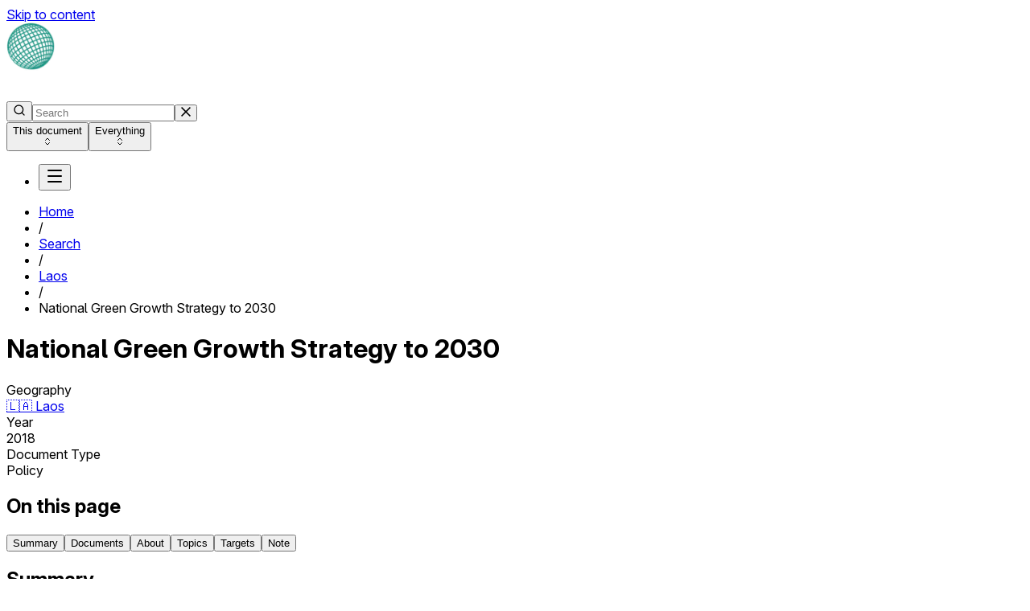

--- FILE ---
content_type: text/html; charset=utf-8
request_url: https://climate-laws.org/document/national-green-growth-strategy-to-2030_5be5
body_size: 45349
content:
<!DOCTYPE html><html><head><link rel="icon" href="/images/favicon/cclw.png" data-next-head=""/><title data-next-head="">National Green Growth Strategy to 2030 - Climate Change Laws of the World</title><meta property="og:title" content="National Green Growth Strategy to 2030 - Climate Change Laws of the World" data-next-head=""/><meta name="description" content="LAO | Policy | This document aims to enable mitigation and adaptation actions to be undertaken across socioeconomic sectors by 2030. It notably seeks to 1) enhance investment environment, 2) develop rural areas and alleviate poverty, 3) promote gender equality, and 4) improve the country&#x27;s resilience to adverse effects of climate change.&amp;nbsp;" data-next-head=""/><meta property="og:description" content="LAO | Policy | This document aims to enable mitigation and adaptation actions to be undertaken across socioeconomic sectors by 2030. It notably seeks to 1) enhance investment environment, 2) develop rural areas and alleviate poverty, 3) promote gender equality, and 4) improve the country&#x27;s resilience to adverse effects of climate change.&amp;nbsp;" data-next-head=""/><link rel="canonical" href="https://climate-laws.org/document/national-green-growth-strategy-to-2030_5be5" data-next-head=""/><meta charSet="utf-8" data-next-head=""/><meta name="viewport" content="initial-scale=1.0, width=device-width" data-next-head=""/><script type="application/ld+json" data-next-head="">{"@context":"https://schema.org","@type":"Legislation","@id":"https://climate-laws.org/document/national-green-growth-strategy-to-2030_5be5","url":"https://climate-laws.org/document/national-green-growth-strategy-to-2030_5be5","isAccessibleForFree":true,"name":"National Green Growth Strategy to 2030","description":"This document aims to enable mitigation and adaptation actions to be undertaken across socioeconomic sectors by 2030. It notably seeks to 1) enhance investment environment, 2) develop rural areas and alleviate poverty, 3) promote gender equality, and 4) improve the country's resilience to adverse effects of climate change.&nbsp;","dateCreated":"2018-12-01T00:00:00Z","dateModified":"2018-12-01T00:00:00Z","publisher":{"@type":"Organization","name":"CCLW","url":"https://climate-laws.org"},"spatialCoverage":[{"@type":"Place","name":"Laos","url":"https://climate-laws.org/geographies/lao-people-s-democratic-republic"}],"workExample":[{"@type":"Legislation","@id":"https://climate-laws.org/documents/national-green-growth-strategy-to-2030_2a04","url":"https://climate-laws.org/documents/national-green-growth-strategy-to-2030_2a04","isAccessibleForFree":true,"name":"National Green Growth Strategy to 2030","description":""}]}</script><link rel="preconnect" href="https://rsms.me/"/><link rel="stylesheet" href="https://rsms.me/inter/inter.css"/><link rel="stylesheet" href="https://use.typekit.net/qeq0int.css"/><link rel="preload" href="/_next/static/css/fc0cc796e6df5b21.css" as="style"/><link rel="stylesheet" href="/_next/static/css/fc0cc796e6df5b21.css" data-n-g=""/><noscript data-n-css=""></noscript><script defer="" nomodule="" src="/_next/static/chunks/polyfills-42372ed130431b0a.js"></script><script defer="" src="/_next/static/chunks/3371.09a88b3238e10c43.js"></script><script defer="" src="/_next/static/chunks/8804.1316a2bf7ef089ca.js"></script><script defer="" src="/_next/static/chunks/5984.73b60c8133795344.js"></script><script defer="" src="/_next/static/chunks/7861.22800c1fa513b160.js"></script><script src="/_next/static/chunks/webpack-58226d93c32431a0.js" defer=""></script><script src="/_next/static/chunks/framework-b9fd9bcc3ecde907.js" defer=""></script><script src="/_next/static/chunks/main-57d797203a5e4751.js" defer=""></script><script src="/_next/static/chunks/pages/_app-f511d1b6491693c7.js" defer=""></script><script src="/_next/static/chunks/1842-1e39e4c94b9561a9.js" defer=""></script><script src="/_next/static/chunks/4175-7ff577315a4f3b89.js" defer=""></script><script src="/_next/static/chunks/5837-93874354fbcb6724.js" defer=""></script><script src="/_next/static/chunks/9507-138f4808841407b5.js" defer=""></script><script src="/_next/static/chunks/4272-a080db7c69d804dd.js" defer=""></script><script src="/_next/static/chunks/2199-cda52f5c20c237ef.js" defer=""></script><script src="/_next/static/chunks/1246-5cca4db7ac32a486.js" defer=""></script><script src="/_next/static/chunks/9574-fd522e0db3f73964.js" defer=""></script><script src="/_next/static/chunks/9761-0d433e89db345711.js" defer=""></script><script src="/_next/static/chunks/5094-22652394e0103c47.js" defer=""></script><script src="/_next/static/chunks/6413-c01b0757333d0276.js" defer=""></script><script src="/_next/static/chunks/4838-757353d9adadbfe8.js" defer=""></script><script src="/_next/static/chunks/pages/document/%5Bid%5D-81d0681710d45e36.js" defer=""></script><script src="/_next/static/0-8Ja609HAixHCw-cowPo/_buildManifest.js" defer=""></script><script src="/_next/static/0-8Ja609HAixHCw-cowPo/_ssgManifest.js" defer=""></script></head><body class="root isolate"><div id="__next"><div id="cclw" class="root"><div class="h-full min-h-lvh flex flex-col"><a class="sr-only" href="#main">Skip to content</a><header data-cy="header" class="sticky top-0 z-60 w-full cols-4:h-[72px] flex flex-col justify-center h-[128px] bg-cclw-dark"><div class="w-full max-w-(--MAX_SITE_WIDTH) grid flex-wrap px-2 mx-auto cols-2:px-4 cols-3:px-6 cols-4:px-8 grid-cols-[1fr_auto] cols-2:grid-cols-[1fr_auto] cols-3:grid-cols-[1fr_auto] cols-4:grid-cols-8 cols-5:grid-cols-10 gap-x-2 cols-2:gap-x-4 cols-3:gap-x-6 cols-4:gap-x-8 grid-rows-2 cols-4:grid-rows-[initial]"><div class="flex items-center col-start-1 -col-end-1 cols-3:col-end-3"><a data-cy="cclw-logo" class="" href="/"><div class="max-h-14 flex items-center flex-nowrap gap-2"><img alt="Climate Change Laws of the World logo globe" loading="lazy" width="60" height="60" decoding="async" data-nimg="1" class="shrink-0" style="color:transparent" srcSet="/_next/image?url=%2Fimages%2Fcclw%2Fcclw-logo-globe.png&amp;w=64&amp;q=75 1x, /_next/image?url=%2Fimages%2Fcclw%2Fcclw-logo-globe.png&amp;w=128&amp;q=75 2x" src="/_next/image?url=%2Fimages%2Fcclw%2Fcclw-logo-globe.png&amp;w=128&amp;q=75"/><div class="shrink"><img alt="Climate Change Laws of the World logo text" loading="lazy" width="197" height="30" decoding="async" data-nimg="1" style="color:transparent" src="/images/cclw/cclw-logo-text-light.svg"/></div></div></a></div><div class="cols-4:col-start-3 cols-4:-col-end-2 cols-5:-col-end-3"><div class="relative flex-1 -mx-2"><div class="p-2 relative z-21"><form class="flex flex-row gap-2"><div class="w-full px-2 flex flex-row justify-around items-center bg-surface-ui rounded-md focus-within:outline focus-within:outline-border-brand h-[40px] focus-within:!outline-0"><button type="submit" class="w-4 h-4 ml-0.5 shrink-0"><svg xmlns="http://www.w3.org/2000/svg" width="16" height="16" viewBox="0 0 24 24" fill="none" stroke="currentColor" stroke-width="2" stroke-linecap="round" stroke-linejoin="round" class="lucide lucide-search" aria-hidden="true"><path d="m21 21-4.34-4.34"></path><circle cx="11" cy="11" r="8"></circle></svg></button><input id="base-ui-:Ript6:" autoComplete="off" placeholder="Search" class="w-full block bg-transparent border-none focus:shadow-[none] leading-none font-medium text-text-primary placeholder:text-text-tertiary caret-text-brand px-1.5 py-2.5 text-sm text-sm" value=""/><button type="button" class="shrink-0 text-icon-standard p-1.5 hidden"><svg style="width:12px;height:12px" version="1.1" id="Capa_1" fill="currentColor" xmlns="http://www.w3.org/2000/svg" x="0px" y="0px" viewBox="0 0 341.751 341.751"><g><g><rect x="-49.415" y="149.542" transform="matrix(0.7072 -0.707 0.707 0.7072 -70.7868 170.8326)" width="440.528" height="42.667"></rect></g></g><g><g><rect x="149.569" y="-49.388" transform="matrix(0.707 -0.7072 0.7072 0.707 -70.7712 170.919)" width="42.667" height="440.528"></rect></g></g></svg></button></div><div class="h-[40px] overflow-visible"><div class="flex flex-col bg-surface-light -outline-offset-1 outline-border-lighter rounded-md "><button type="button" class="w-full flex items-center justify-between gap-2 text-sm leading-4 font-medium text-nowrap cursor-pointer
          h-[40px] px-3 bg-surface-ui rounded-md hover:text-text-primary
          ">This document<div class=""><svg xmlns="http://www.w3.org/2000/svg" width="12" height="12" viewBox="0 0 24 24" fill="none" stroke="currentColor" stroke-width="2" stroke-linecap="round" stroke-linejoin="round" class="lucide lucide-chevrons-up-down" aria-hidden="true"><path d="m7 15 5 5 5-5"></path><path d="m7 9 5-5 5 5"></path></svg></div></button><button type="button" class="w-full flex items-center justify-between gap-2 text-sm leading-4 font-medium text-nowrap cursor-pointer
          h-[40px] px-3 bg-surface-ui rounded-md hover:text-text-primary
          !h-0 overflow-hidden">Everything<div class=""><svg xmlns="http://www.w3.org/2000/svg" width="12" height="12" viewBox="0 0 24 24" fill="none" stroke="currentColor" stroke-width="2" stroke-linecap="round" stroke-linejoin="round" class="lucide lucide-chevrons-up-down" aria-hidden="true"><path d="m7 15 5 5 5-5"></path><path d="m7 9 5-5 5 5"></path></svg></div></button></div></div></form></div></div></div><div class="flex items-center justify-end -col-end-1"><nav><ul aria-orientation="horizontal"><li class="flex items-center"><button type="button" aria-disabled="false" tabindex="0" aria-expanded="false" data-base-ui-navigation-menu-trigger="" class="group"><svg xmlns="http://www.w3.org/2000/svg" width="24" height="24" viewBox="0 0 24 24" fill="none" stroke="currentColor" stroke-width="2" stroke-linecap="round" stroke-linejoin="round" class="lucide lucide-menu text-white" aria-hidden="true"><path d="M4 5h16"></path><path d="M4 12h16"></path><path d="M4 19h16"></path></svg></button></li></ul></nav></div></div></header><main id="main" class="flex flex-col flex-1"><div class=""><div class="w-full max-w-(--MAX_SITE_WIDTH) grid flex-wrap px-2 mx-auto cols-2:px-4 cols-3:px-6 cols-4:px-8 grid-cols-2 cols-2:grid-cols-4 cols-3:grid-cols-6 cols-4:grid-cols-8 cols-5:grid-cols-10 gap-x-2 cols-2:gap-x-4 cols-3:gap-x-6 cols-4:gap-x-8"><ul class="col-start-1 -col-end-1 flex flex-wrap items-baseline gap-2 py-3 text-sm text-gray-700 leading-tight select-none" data-cy="breadcrumbs"><li data-cy="breadcrumb home"><a class="hover:underline" href="/"><span class="block max-w-70 md:max-w-85 lg:max-w-140 xl:max-w-200 overflow-hidden whitespace-nowrap overflow-ellipsis">Home</span></a></li><li class="text-gray-400">/</li><li data-cy="breadcrumb search"><a class="hover:underline" href="/search"><span class="block max-w-70 md:max-w-85 lg:max-w-140 xl:max-w-200 overflow-hidden whitespace-nowrap overflow-ellipsis">Search</span></a></li><li class="text-gray-400">/</li><li data-cy="breadcrumb geography"><a class="hover:underline" href="/geographies/lao-people-s-democratic-republic"><span class="block max-w-70 md:max-w-85 lg:max-w-140 xl:max-w-200 overflow-hidden whitespace-nowrap overflow-ellipsis">Laos</span></a></li><li class="text-gray-400">/</li><li data-cy="breadcrumb current"><span class="block max-w-70 md:max-w-85 lg:max-w-140 xl:max-w-200 overflow-hidden whitespace-nowrap overflow-ellipsis">National Green Growth Strategy to 2030</span></li></ul></div></div><div class="pt-9 pb-12"><div class="w-full max-w-(--MAX_SITE_WIDTH) grid flex-wrap px-2 mx-auto cols-2:px-4 cols-3:px-6 cols-4:px-8 grid-cols-2 cols-2:grid-cols-4 cols-3:grid-cols-6 cols-4:grid-cols-8 cols-5:grid-cols-10 gap-2 cols-2:gap-4 cols-3:gap-6 cols-4:gap-8"><div class="col-span-2"></div><div class="col-start-1 cols-4:col-start-3 -col-end-1 cols-5:col-end-9 flex flex-col gap-6"><h1 class="text-3xl text-gray-950 leading-9 font-heavy">National Green Growth Strategy to 2030</h1><div class="grid grid-cols-[min-content_auto] gap-x-8 gap-y-2 text-sm"><div class="text-gray-950 font-medium whitespace-nowrap">Geography</div><div class="text-gray-700"><a class="hover:underline decoration-gray-500" href="/geographies/lao-people-s-democratic-republic">🇱🇦<!-- --> <!-- -->Laos</a></div><div class="text-gray-950 font-medium whitespace-nowrap">Year</div><div class="text-gray-700">2018</div><div class="text-gray-950 font-medium whitespace-nowrap">Document Type</div><div class="text-gray-700">Policy</div></div></div></div></div><div class="w-full max-w-(--MAX_SITE_WIDTH) grid flex-wrap px-2 mx-auto cols-2:px-4 cols-3:px-6 cols-4:px-8 grid-cols-2 cols-2:grid-cols-4 cols-3:grid-cols-6 cols-4:grid-cols-8 cols-5:grid-cols-10 gap-x-2 cols-2:gap-x-4 cols-3:gap-x-6 cols-4:gap-x-8"><aside class="relative pb-8 cols-4:pb-0 col-start-1 cols-4:col-end-3 -col-end-1 select-none"><div class="sticky top-0 overflow-y-auto scrollbar-thumb-scrollbar scrollbar-thin scrollbar-track-white scrollbar-thumb-rounded-full hover:scrollbar-thumb-scrollbar-darker cols-3:!top-26 cols-3:max-h-[calc(100vh-72px)]"><div class="inline-flex flex-col"><h2 class="mb-4 text-2xl text-gray-950 font-heavy leading-tight cols-4:hidden">On this page</h2><button type="button" role="navigation" class="pr-4 cols-4:pl-4 py-2 text-sm text-left group cols-4:border-l-2 border-l-transparent text-gray-700 hover:text-gray-950"><span class="">Summary</span></button><button type="button" role="navigation" class="pr-4 cols-4:pl-4 py-2 text-sm text-left group cols-4:border-l-2 border-l-transparent text-gray-700 hover:text-gray-950"><span class="">Documents</span></button><button type="button" role="navigation" class="pr-4 cols-4:pl-4 py-2 text-sm text-left group cols-4:border-l-2 border-l-transparent text-gray-700 hover:text-gray-950"><span class="">About</span></button><button type="button" role="navigation" class="pr-4 cols-4:pl-4 py-2 text-sm text-left group cols-4:border-l-2 border-l-transparent text-gray-700 hover:text-gray-950"><span class="">Topics</span></button><button type="button" role="navigation" class="pr-4 cols-4:pl-4 py-2 text-sm text-left group cols-4:border-l-2 border-l-transparent text-gray-700 hover:text-gray-950"><span class="">Collections</span></button><button type="button" role="navigation" class="pr-4 cols-4:pl-4 py-2 text-sm text-left group cols-4:border-l-2 border-l-transparent text-gray-700 hover:text-gray-950"><span class="">Targets</span></button><button type="button" role="navigation" class="pr-4 cols-4:pl-4 py-2 text-sm text-left group cols-4:border-l-2 border-l-transparent text-gray-700 hover:text-gray-950"><span class="">Note</span></button></div></div></aside><main class="pb-8 grid grid-cols-subgrid gap-y-8 col-start-1 -col-end-1 cols-4:col-start-3"><section class="grid grid-cols-subgrid col-start-1 -col-end-1 scroll-mt-40 cols-4:scroll-mt-26 cols-5:-col-end-3" id="section-summary"><h2 class="block col-start-1 -col-end-1 mb-5 text-2xl text-gray-950 font-heavy leading-tight"><span>Summary</span></h2><div class="col-start-1 -col-end-1"><div class=""><div class="overflow-hidden" style="max-height:150px"><div class="text-content">This document aims to enable mitigation and adaptation actions to be undertaken across socioeconomic sectors by 2030. It notably seeks to 1) enhance investment environment, 2) develop rural areas and alleviate poverty, 3) promote gender equality, and 4) improve the country's resilience to adverse effects of climate change.&nbsp;</div></div></div></div></section><section class="grid grid-cols-subgrid col-start-1 -col-end-1 scroll-mt-40 cols-4:scroll-mt-26" id="section-documents"><h2 class="block col-start-1 -col-end-1 mb-5 text-2xl text-gray-950 font-heavy leading-tight"><span>Documents</span></h2><div class="col-start-1 -col-end-1"><div class="bg-white border border-gray-300 rounded-md overflow-x-auto"><div class="grid text-table text-gray-700 leading-5 cursor-default min-w-200" style="grid-template-columns:6fr 4fr"><div class="contents"><div class="bg-gray-100 text-gray-900 font-medium group px-3 py-2 not-first:border-l border-gray-300"><div class="flex items-center gap-1 min-h-6"><span class="block">Document</span></div></div><div class="bg-gray-100 text-gray-900 font-medium group px-3 py-2 not-first:border-l border-gray-300"><div class="flex items-center gap-1 min-h-6"><span class="block">Topics <div class="inline-block bg-surface-brand rounded-sm text-text-light leading-none whitespace-nowrap align-baseline select-none text-[13px] leading-1 font-medium px-1.5 py-[5px]">Beta</div> <button type="button" tabindex="0" aria-expanded="false" aria-haspopup="dialog" data-base-ui-click-trigger=""><svg xmlns="http://www.w3.org/2000/svg" width="16" height="16" viewBox="0 0 24 24" fill="none" stroke="currentColor" stroke-width="2" stroke-linecap="round" stroke-linejoin="round" class="lucide lucide-info inline-block align-text-bottom text-gray-500 hover:text-gray-700 cursor-help" aria-hidden="true"><circle cx="12" cy="12" r="10"></circle><path d="M12 16v-4"></path><path d="M12 8h.01"></path></svg></button></span></div></div></div><div class="contents group"><div class="border-t px-3 py-2 not-first:border-l border-gray-300 group-hover:bg-gray-100 cursor-pointer"><div class="flex flex-col gap-2 pb-4"><div><a class="block text-brand underline underline-offset-4 decoration-gray-300 hover:decoration-gray-500 font-medium" href="/documents/national-green-growth-strategy-to-2030_2a04">National Green Growth Strategy to 2030</a></div><span class="font-medium">Main document</span><div class="italic">Strategy</div><div> </div></div></div><div class="border-t px-3 py-2 not-first:border-l border-gray-300 group-hover:bg-gray-100 cursor-pointer"><div class="flex flex-col gap-1 items-start"><a class="block text-brand underline underline-offset-4 decoration-gray-300 hover:decoration-gray-500" href="/documents/national-green-growth-strategy-to-2030_2a04?cfn=hospitality+sector"><button role="button" class="inline-block px-2 py-1 bg-white hover:bg-brand border border-gray-300 hover:border-brand rounded-xl text-sm text-brand hover:text-white text-left font-medium leading-4 transition duration-100">Hospitality sector</button></a><a class="block text-brand underline underline-offset-4 decoration-gray-300 hover:decoration-gray-500" href="/documents/national-green-growth-strategy-to-2030_2a04?cfn=trade+sector"><button role="button" class="inline-block px-2 py-1 bg-white hover:bg-brand border border-gray-300 hover:border-brand rounded-xl text-sm text-brand hover:text-white text-left font-medium leading-4 transition duration-100">Trade sector</button></a><a class="block text-brand underline underline-offset-4 decoration-gray-300 hover:decoration-gray-500" href="/documents/national-green-growth-strategy-to-2030_2a04?cfn=renewable+energy"><button role="button" class="inline-block px-2 py-1 bg-white hover:bg-brand border border-gray-300 hover:border-brand rounded-xl text-sm text-brand hover:text-white text-left font-medium leading-4 transition duration-100">Renewable energy</button></a><a class="block text-brand underline underline-offset-4 decoration-gray-300 hover:decoration-gray-500" href="/documents/national-green-growth-strategy-to-2030_2a04?cfn=women+and+minority+genders"><button role="button" class="inline-block px-2 py-1 bg-white hover:bg-brand border border-gray-300 hover:border-brand rounded-xl text-sm text-brand hover:text-white text-left font-medium leading-4 transition duration-100">Women and minority genders</button></a><button type="button" role="link" class="p-2 hover:bg-gray-50 active:bg-gray-100 border border-gray-300 rounded-md text-sm text-gray-700 leading-4 font-medium">+ <!-- -->63<!-- --> more</button></div></div></div></div></div></div></section><section class="grid grid-cols-subgrid col-start-1 -col-end-1 scroll-mt-40 cols-4:scroll-mt-26 cols-5:-col-end-3" id="section-metadata"><h2 class="block col-start-1 -col-end-1 mb-5 text-2xl text-gray-950 font-heavy leading-tight"><span>About this policy</span></h2><div class="grid grid-cols-subgrid gap-y-3 col-start-1 -col-end-1"><div class="grid grid-cols-subgrid col-start-1 -col-end-1"><div class="text-gray-950 font-medium col-start-1 -col-end-1 cols-3:col-end-3">Year</div><div class="text-gray-700 -col-end-1 col-start-1 cols-3:col-start-3">2018</div></div><div class="grid grid-cols-subgrid col-start-1 -col-end-1"><div class="text-gray-950 font-medium col-start-1 -col-end-1 cols-3:col-end-3">Most recent update</div><div class="text-gray-700 -col-end-1 col-start-1 cols-3:col-start-3">01/12/2018</div></div><div class="grid grid-cols-subgrid col-start-1 -col-end-1"><div class="text-gray-950 font-medium col-start-1 -col-end-1 cols-3:col-end-3">Geography</div><div class="text-gray-700 -col-end-1 col-start-1 cols-3:col-start-3"><a class="hover:underline decoration-gray-500" href="/geographies/lao-people-s-democratic-republic">🇱🇦<!-- --> <!-- -->Laos</a></div></div><div class="grid grid-cols-subgrid col-start-1 -col-end-1"><div class="text-gray-950 font-medium col-start-1 -col-end-1 cols-3:col-end-3">Response areas</div><div class="text-gray-700 -col-end-1 col-start-1 cols-3:col-start-3">Adaptation, Disaster Risk Management, Mitigation</div></div><div class="grid grid-cols-subgrid col-start-1 -col-end-1"><div class="text-gray-950 font-medium col-start-1 -col-end-1 cols-3:col-end-3">Sectors</div><div class="text-gray-700 -col-end-1 col-start-1 cols-3:col-start-3">Economy-wide, Energy, Rural</div></div><div class="grid grid-cols-subgrid col-start-1 -col-end-1"><div class="text-gray-950 font-medium col-start-1 -col-end-1 cols-3:col-end-3">Topics</div><div class="text-gray-700 -col-end-1 col-start-1 cols-3:col-start-3"><button class="inline underline underline-offset-4 decoration-gray-300 hover:decoration-gray-500 !cursor-help" type="button" tabindex="0" aria-expanded="false" aria-haspopup="dialog" data-base-ui-click-trigger="">Hospitality sector</button>, <button class="inline underline underline-offset-4 decoration-gray-300 hover:decoration-gray-500 !cursor-help" type="button" tabindex="0" aria-expanded="false" aria-haspopup="dialog" data-base-ui-click-trigger="">Trade sector</button>, <button class="inline underline underline-offset-4 decoration-gray-300 hover:decoration-gray-500 !cursor-help" type="button" tabindex="0" aria-expanded="false" aria-haspopup="dialog" data-base-ui-click-trigger="">Renewable energy</button> <button role="button" class="underline underline-offset-4 decoration-gray-300 hover:decoration-gray-500">+<!-- -->57<!-- --> <!-- -->others</button></div></div></div></section><section class="grid grid-cols-subgrid col-start-1 -col-end-1 scroll-mt-40 cols-4:scroll-mt-26 cols-5:-col-end-3" id="section-topics"><h2 class="block col-start-1 -col-end-1 mb-5 text-2xl text-gray-950 font-heavy leading-tight"><span><svg xmlns="http://www.w3.org/2000/svg" width="22" height="22" viewBox="0 0 24 24" fill="none" stroke="currentColor" stroke-width="2" stroke-linecap="round" stroke-linejoin="round" class="lucide lucide-text-search inline mb-1.5 text-brand" aria-hidden="true"><path d="M21 5H3"></path><path d="M10 12H3"></path><path d="M10 19H3"></path><circle cx="17" cy="15" r="3"></circle><path d="m21 19-1.9-1.9"></path></svg> </span><span>Topics mentioned most in this policy</span><span>  <div class="inline-block bg-surface-brand rounded-sm text-text-light leading-none whitespace-nowrap align-baseline select-none text-[13px] leading-1 font-medium px-1.5 py-[5px] align-middle">Beta</div></span></h2><div class="col-start-1 -col-end-1"><p class="mb-3">See how often topics get mentioned in this <!-- -->policy<!-- --> and view specific passages of text highlighted in each document. Accuracy is not 100%.<!-- --> <a class="inline-block underline decoration-gray-300 hover:decoration-gray-500" href="/faq#topics-faqs">Learn more</a></p><div class="bg-white border border-gray-300 rounded-md overflow-x-auto"><div class="grid text-table text-gray-700 leading-5 cursor-default" style="grid-template-columns:2fr 5fr"><div class="contents"><div class="bg-gray-100 text-gray-900 font-medium group px-3 py-2 not-first:border-l border-gray-300 font-medium"><div class="flex items-center gap-1 min-h-6"><span class="block">Group</span></div></div><div class="bg-gray-100 text-gray-900 font-medium group px-3 py-2 not-first:border-l border-gray-300"><div class="flex items-center gap-1 min-h-6"><span class="block">Topics</span></div></div></div><div class="contents group"><div class="border-t px-3 py-2 not-first:border-l border-gray-300 font-medium">Target</div><div class="border-t px-3 py-2 not-first:border-l border-gray-300"><div class="flex flex-col gap-1 items-start"><button role="button" class="inline-block px-2 py-1 bg-white hover:bg-brand border border-gray-300 hover:border-brand rounded-xl text-sm text-brand hover:text-white text-left font-medium leading-4 transition duration-100">Target</button><button role="button" class="inline-block px-2 py-1 bg-white hover:bg-brand border border-gray-300 hover:border-brand rounded-xl text-sm text-brand hover:text-white text-left font-medium leading-4 transition duration-100">Emissions reduction target</button><button role="button" class="inline-block px-2 py-1 bg-white hover:bg-brand border border-gray-300 hover:border-brand rounded-xl text-sm text-brand hover:text-white text-left font-medium leading-4 transition duration-100">Net-zero target</button></div></div></div><div class="contents group"><div class="border-t px-3 py-2 not-first:border-l border-gray-300 font-medium">Policy instrument</div><div class="border-t px-3 py-2 not-first:border-l border-gray-300"><div class="flex flex-col gap-1 items-start"><button role="button" class="inline-block px-2 py-1 bg-white hover:bg-brand border border-gray-300 hover:border-brand rounded-xl text-sm text-brand hover:text-white text-left font-medium leading-4 transition duration-100">Loan</button><button role="button" class="inline-block px-2 py-1 bg-white hover:bg-brand border border-gray-300 hover:border-brand rounded-xl text-sm text-brand hover:text-white text-left font-medium leading-4 transition duration-100">Direct investment</button><button role="button" class="inline-block px-2 py-1 bg-white hover:bg-brand border border-gray-300 hover:border-brand rounded-xl text-sm text-brand hover:text-white text-left font-medium leading-4 transition duration-100">Codes and standards</button><button role="button" class="inline-block px-2 py-1 bg-white hover:bg-brand border border-gray-300 hover:border-brand rounded-xl text-sm text-brand hover:text-white text-left font-medium leading-4 transition duration-100">Tax</button><button role="button" class="inline-block px-2 py-1 bg-white hover:bg-brand border border-gray-300 hover:border-brand rounded-xl text-sm text-brand hover:text-white text-left font-medium leading-4 transition duration-100">Zoning and spatial planning</button><button role="button" class="inline-block px-2 py-1 bg-white hover:bg-brand border border-gray-300 hover:border-brand rounded-xl text-sm text-brand hover:text-white text-left font-medium leading-4 transition duration-100">Early warning system</button><button role="button" class="inline-block px-2 py-1 bg-white hover:bg-brand border border-gray-300 hover:border-brand rounded-xl text-sm text-brand hover:text-white text-left font-medium leading-4 transition duration-100">Subsidy</button><button role="button" class="inline-block px-2 py-1 bg-white hover:bg-brand border border-gray-300 hover:border-brand rounded-xl text-sm text-brand hover:text-white text-left font-medium leading-4 transition duration-100">Tradable permit</button><button role="button" class="inline-block px-2 py-1 bg-white hover:bg-brand border border-gray-300 hover:border-brand rounded-xl text-sm text-brand hover:text-white text-left font-medium leading-4 transition duration-100">Fees and charges</button></div></div></div><div class="contents group"><div class="border-t px-3 py-2 not-first:border-l border-gray-300 font-medium">Risk</div><div class="border-t px-3 py-2 not-first:border-l border-gray-300"><div class="flex flex-col gap-1 items-start"><button role="button" class="inline-block px-2 py-1 bg-white hover:bg-brand border border-gray-300 hover:border-brand rounded-xl text-sm text-brand hover:text-white text-left font-medium leading-4 transition duration-100">Societal impact</button><button role="button" class="inline-block px-2 py-1 bg-white hover:bg-brand border border-gray-300 hover:border-brand rounded-xl text-sm text-brand hover:text-white text-left font-medium leading-4 transition duration-100">Extreme weather</button><button role="button" class="inline-block px-2 py-1 bg-white hover:bg-brand border border-gray-300 hover:border-brand rounded-xl text-sm text-brand hover:text-white text-left font-medium leading-4 transition duration-100">Terrestrial risk</button><button role="button" class="inline-block px-2 py-1 bg-white hover:bg-brand border border-gray-300 hover:border-brand rounded-xl text-sm text-brand hover:text-white text-left font-medium leading-4 transition duration-100">Slow onset event</button><button role="button" class="inline-block px-2 py-1 bg-white hover:bg-brand border border-gray-300 hover:border-brand rounded-xl text-sm text-brand hover:text-white text-left font-medium leading-4 transition duration-100">Chemical impact</button><button role="button" class="inline-block px-2 py-1 bg-white hover:bg-brand border border-gray-300 hover:border-brand rounded-xl text-sm text-brand hover:text-white text-left font-medium leading-4 transition duration-100">Geohazard</button><button role="button" class="inline-block px-2 py-1 bg-white hover:bg-brand border border-gray-300 hover:border-brand rounded-xl text-sm text-brand hover:text-white text-left font-medium leading-4 transition duration-100">Air pollution risk</button></div></div></div><div class="contents group"><div class="border-t px-3 py-2 not-first:border-l border-gray-300 font-medium">Impacted group</div><div class="border-t px-3 py-2 not-first:border-l border-gray-300"><div class="flex flex-col gap-1 items-start"><button role="button" class="inline-block px-2 py-1 bg-white hover:bg-brand border border-gray-300 hover:border-brand rounded-xl text-sm text-brand hover:text-white text-left font-medium leading-4 transition duration-100">Women and minority genders</button><button role="button" class="inline-block px-2 py-1 bg-white hover:bg-brand border border-gray-300 hover:border-brand rounded-xl text-sm text-brand hover:text-white text-left font-medium leading-4 transition duration-100">People with limited assets</button><button role="button" class="inline-block px-2 py-1 bg-white hover:bg-brand border border-gray-300 hover:border-brand rounded-xl text-sm text-brand hover:text-white text-left font-medium leading-4 transition duration-100">Youth</button><button role="button" class="inline-block px-2 py-1 bg-white hover:bg-brand border border-gray-300 hover:border-brand rounded-xl text-sm text-brand hover:text-white text-left font-medium leading-4 transition duration-100">Marginalized ethnicity</button><button role="button" class="inline-block px-2 py-1 bg-white hover:bg-brand border border-gray-300 hover:border-brand rounded-xl text-sm text-brand hover:text-white text-left font-medium leading-4 transition duration-100">People on the move</button></div></div></div><div class="contents group"><div class="border-t px-3 py-2 not-first:border-l border-gray-300 font-medium">Just transition</div><div class="border-t px-3 py-2 not-first:border-l border-gray-300"><div class="flex flex-col gap-1 items-start"><button role="button" class="inline-block px-2 py-1 bg-white hover:bg-brand border border-gray-300 hover:border-brand rounded-xl text-sm text-brand hover:text-white text-left font-medium leading-4 transition duration-100">Just transition</button><button role="button" class="inline-block px-2 py-1 bg-white hover:bg-brand border border-gray-300 hover:border-brand rounded-xl text-sm text-brand hover:text-white text-left font-medium leading-4 transition duration-100">Aligning skills</button><button role="button" class="inline-block px-2 py-1 bg-white hover:bg-brand border border-gray-300 hover:border-brand rounded-xl text-sm text-brand hover:text-white text-left font-medium leading-4 transition duration-100">Social protection</button><button role="button" class="inline-block px-2 py-1 bg-white hover:bg-brand border border-gray-300 hover:border-brand rounded-xl text-sm text-brand hover:text-white text-left font-medium leading-4 transition duration-100">Social inclusion</button></div></div></div><div class="contents group"><div class="border-t px-3 py-2 not-first:border-l border-gray-300 font-medium">Renewable energy</div><div class="border-t px-3 py-2 not-first:border-l border-gray-300"><div class="flex flex-col gap-1 items-start"><button role="button" class="inline-block px-2 py-1 bg-white hover:bg-brand border border-gray-300 hover:border-brand rounded-xl text-sm text-brand hover:text-white text-left font-medium leading-4 transition duration-100">Renewable energy</button><button role="button" class="inline-block px-2 py-1 bg-white hover:bg-brand border border-gray-300 hover:border-brand rounded-xl text-sm text-brand hover:text-white text-left font-medium leading-4 transition duration-100">Hydropower</button><button role="button" class="inline-block px-2 py-1 bg-white hover:bg-brand border border-gray-300 hover:border-brand rounded-xl text-sm text-brand hover:text-white text-left font-medium leading-4 transition duration-100">Bioenergy</button><button role="button" class="inline-block px-2 py-1 bg-white hover:bg-brand border border-gray-300 hover:border-brand rounded-xl text-sm text-brand hover:text-white text-left font-medium leading-4 transition duration-100">Solar energy</button><button role="button" class="inline-block px-2 py-1 bg-white hover:bg-brand border border-gray-300 hover:border-brand rounded-xl text-sm text-brand hover:text-white text-left font-medium leading-4 transition duration-100">Wind energy</button></div></div></div><div class="contents group"><div class="border-t px-3 py-2 not-first:border-l border-gray-300 font-medium">Fossil fuel</div><div class="border-t px-3 py-2 not-first:border-l border-gray-300"><div class="flex flex-col gap-1 items-start"><button role="button" class="inline-block px-2 py-1 bg-white hover:bg-brand border border-gray-300 hover:border-brand rounded-xl text-sm text-brand hover:text-white text-left font-medium leading-4 transition duration-100">Fossil fuel</button><button role="button" class="inline-block px-2 py-1 bg-white hover:bg-brand border border-gray-300 hover:border-brand rounded-xl text-sm text-brand hover:text-white text-left font-medium leading-4 transition duration-100">Gas</button><button role="button" class="inline-block px-2 py-1 bg-white hover:bg-brand border border-gray-300 hover:border-brand rounded-xl text-sm text-brand hover:text-white text-left font-medium leading-4 transition duration-100">Oil</button></div></div></div><div class="contents group"><div class="border-t px-3 py-2 not-first:border-l border-gray-300 font-medium">Greenhouse gas</div><div class="border-t px-3 py-2 not-first:border-l border-gray-300"><div class="flex flex-col gap-1 items-start"><button role="button" class="inline-block px-2 py-1 bg-white hover:bg-brand border border-gray-300 hover:border-brand rounded-xl text-sm text-brand hover:text-white text-left font-medium leading-4 transition duration-100">Greenhouse gas</button><button role="button" class="inline-block px-2 py-1 bg-white hover:bg-brand border border-gray-300 hover:border-brand rounded-xl text-sm text-brand hover:text-white text-left font-medium leading-4 transition duration-100">Carbon dioxide</button></div></div></div><div class="contents group"><div class="border-t px-3 py-2 not-first:border-l border-gray-300 font-medium">Economic sector</div><div class="border-t px-3 py-2 not-first:border-l border-gray-300"><div class="flex flex-col gap-1 items-start"><button role="button" class="inline-block px-2 py-1 bg-white hover:bg-brand border border-gray-300 hover:border-brand rounded-xl text-sm text-brand hover:text-white text-left font-medium leading-4 transition duration-100">Hospitality sector</button><button role="button" class="inline-block px-2 py-1 bg-white hover:bg-brand border border-gray-300 hover:border-brand rounded-xl text-sm text-brand hover:text-white text-left font-medium leading-4 transition duration-100">Trade sector</button><button role="button" class="inline-block px-2 py-1 bg-white hover:bg-brand border border-gray-300 hover:border-brand rounded-xl text-sm text-brand hover:text-white text-left font-medium leading-4 transition duration-100">Agriculture sector</button><button role="button" class="inline-block px-2 py-1 bg-white hover:bg-brand border border-gray-300 hover:border-brand rounded-xl text-sm text-brand hover:text-white text-left font-medium leading-4 transition duration-100">Education sector</button><button role="button" class="inline-block px-2 py-1 bg-white hover:bg-brand border border-gray-300 hover:border-brand rounded-xl text-sm text-brand hover:text-white text-left font-medium leading-4 transition duration-100">Transportation and logistics sector</button><button role="button" class="inline-block px-2 py-1 bg-white hover:bg-brand border border-gray-300 hover:border-brand rounded-xl text-sm text-brand hover:text-white text-left font-medium leading-4 transition duration-100">Energy supply sector</button><button role="button" class="inline-block px-2 py-1 bg-white hover:bg-brand border border-gray-300 hover:border-brand rounded-xl text-sm text-brand hover:text-white text-left font-medium leading-4 transition duration-100">Media sector</button><button role="button" class="inline-block px-2 py-1 bg-white hover:bg-brand border border-gray-300 hover:border-brand rounded-xl text-sm text-brand hover:text-white text-left font-medium leading-4 transition duration-100">Manufacturing sector</button><button role="button" class="inline-block px-2 py-1 bg-white hover:bg-brand border border-gray-300 hover:border-brand rounded-xl text-sm text-brand hover:text-white text-left font-medium leading-4 transition duration-100">Construction sector</button><button role="button" class="inline-block px-2 py-1 bg-white hover:bg-brand border border-gray-300 hover:border-brand rounded-xl text-sm text-brand hover:text-white text-left font-medium leading-4 transition duration-100">Public sector</button><button role="button" class="inline-block px-2 py-1 bg-white hover:bg-brand border border-gray-300 hover:border-brand rounded-xl text-sm text-brand hover:text-white text-left font-medium leading-4 transition duration-100">Forestry sector</button><button role="button" class="inline-block px-2 py-1 bg-white hover:bg-brand border border-gray-300 hover:border-brand rounded-xl text-sm text-brand hover:text-white text-left font-medium leading-4 transition duration-100">Environmental management sector</button><button role="button" class="inline-block px-2 py-1 bg-white hover:bg-brand border border-gray-300 hover:border-brand rounded-xl text-sm text-brand hover:text-white text-left font-medium leading-4 transition duration-100">Finance and insurance sector</button><button role="button" class="inline-block px-2 py-1 bg-white hover:bg-brand border border-gray-300 hover:border-brand rounded-xl text-sm text-brand hover:text-white text-left font-medium leading-4 transition duration-100">Healthcare sector</button><button role="button" class="inline-block px-2 py-1 bg-white hover:bg-brand border border-gray-300 hover:border-brand rounded-xl text-sm text-brand hover:text-white text-left font-medium leading-4 transition duration-100">Extractive sector</button><button role="button" class="inline-block px-2 py-1 bg-white hover:bg-brand border border-gray-300 hover:border-brand rounded-xl text-sm text-brand hover:text-white text-left font-medium leading-4 transition duration-100">Water management sector</button><button role="button" class="inline-block px-2 py-1 bg-white hover:bg-brand border border-gray-300 hover:border-brand rounded-xl text-sm text-brand hover:text-white text-left font-medium leading-4 transition duration-100">Fishing sector</button><button role="button" class="inline-block px-2 py-1 bg-white hover:bg-brand border border-gray-300 hover:border-brand rounded-xl text-sm text-brand hover:text-white text-left font-medium leading-4 transition duration-100">Information communication technology sector</button><button role="button" class="inline-block px-2 py-1 bg-white hover:bg-brand border border-gray-300 hover:border-brand rounded-xl text-sm text-brand hover:text-white text-left font-medium leading-4 transition duration-100">Informal sector</button></div></div></div><div class="contents group"><div class="border-t px-3 py-2 not-first:border-l border-gray-300 font-medium">Climate finance</div><div class="border-t px-3 py-2 not-first:border-l border-gray-300"><div class="flex flex-col gap-1 items-start"><button role="button" class="inline-block px-2 py-1 bg-white hover:bg-brand border border-gray-300 hover:border-brand rounded-xl text-sm text-brand hover:text-white text-left font-medium leading-4 transition duration-100">Climate finance</button><button role="button" class="inline-block px-2 py-1 bg-white hover:bg-brand border border-gray-300 hover:border-brand rounded-xl text-sm text-brand hover:text-white text-left font-medium leading-4 transition duration-100">Climate fund</button></div></div></div></div></div></div></section><section class="grid grid-cols-subgrid col-start-1 -col-end-1 scroll-mt-40 cols-4:scroll-mt-26 cols-5:-col-end-3" id="section-targets"><h2 class="block col-start-1 -col-end-1 mb-5 text-2xl text-gray-950 font-heavy leading-tight"><span>Targets</span><span class="text-gray-500 font-normal">  <!-- -->6</span></h2><div class="col-start-1 -col-end-1 flex flex-col gap-4 items-start"><a class="group" href="/document/national-green-growth-strategy-to-2030_5be5"><h3 class="text-gray-950 font-medium">Average greenhouse gas emissions per person (tonne/person/year) to increase from 0.15 in 2014 to <0.6 in 2025 and <1.2 in 2030.</h3><span class="block text-sm">Economy-wide, Target year: 2030</span></a><a class="group" href="/document/national-green-growth-strategy-to-2030_5be5"><h3 class="text-gray-950 font-medium">Proportion of greenhouse gas emissions to GDP will decrease from 83.3 in the base year, to less than 75 in 2025 to less than 70 in 2030.</h3><span class="block text-sm">Economy-wide, Target year: 2030</span></a><a class="group" href="/document/national-green-growth-strategy-to-2030_5be5"><h3 class="text-gray-950 font-medium">Proportion of clean energy to increase from 12% in 2011 to 25% by 2035 and 40% by 2030.</h3><span class="block text-sm">Energy, Target year: 2030</span></a><button type="button" class="p-2 hover:bg-gray-50 active:bg-gray-100 border border-gray-300 rounded-md text-sm text-gray-700 leading-4 font-medium">View more</button></div></section><section class="grid grid-cols-subgrid col-start-1 -col-end-1 scroll-mt-40 cols-4:scroll-mt-26 cols-5:-col-end-3" id="section-note"><h2 class="block col-start-1 -col-end-1 mb-5 text-2xl text-gray-950 font-heavy leading-tight"><span>Note</span></h2><div class="grid grid-cols-subgrid gap-y-6 col-start-1 -col-end-1"><img class="col-span-2 max-w-40 mt-2" src="https://cdn.climatepolicyradar.org/corpora/CCLW.corpus.i00000001.n0000/logo.png" alt="CCLW national policies"/><div class="col-start-1 -col-end-1 cols-3:col-start-3"><div class="overflow-hidden" style="max-height:150px"><div class="text-content"><p>          The summary of this document was written by researchers at the <a href="http://lse.ac.uk/grantham" target="_blank"> Grantham Research Institute </a> .           If you want to use this summary, please check <a href="https://www.lse.ac.uk/granthaminstitute/cclw-terms-and-conditions" target="_blank"> terms of use </a> for citation and licensing of third party data.</p></div></div></div></div></section></main></div></main><footer class="flex flex-col"><div class="py-12"><div class="max-w-maxSiteWidth w-full px-5 mx-auto "><div class="grid grid-cols-1 md:grid-cols-2 lg:grid-cols-3 gap-4"><div class="footer__section" data-cy="footer-cclw"><div class="font-medium text-base">Climate Change Laws of the World</div><ul class="mb-6"><li class="mb-2"><a href="/">Home</a></li><li class="mb-2"><a href="/about">About</a></li><li class="mb-2"><a href="/methodology">Methodology</a></li><li class="mb-2"><a href="/faq">FAQ</a></li><li class="mb-2"><a href="/search">Search</a></li><li class="mb-2"><a href="/framework-laws">Framework laws</a></li><li class="mb-2"><a href="/contact">Contact</a></li></ul></div><div class="footer__section" data-cy="footer-gri"><div class="font-medium text-base">Grantham Research Institute</div><ul><li class="mb-2"><a href="https://www.lse.ac.uk/granthaminstitute/" target="_blank" rel="noopener noreferrer">Grantham Research Institute</a></li><li class="mb-2"><a href="https://www.lse.ac.uk/granthaminstitute/research-areas/" target="_blank" rel="noopener noreferrer">Research areas</a></li><li class="mb-2"><a href="https://www.lse.ac.uk/granthaminstitute/publications/" target="_blank" rel="noopener noreferrer">Publications</a></li><li class="mb-2"><a href="https://www.lse.ac.uk/granthaminstitute/events/" target="_blank" rel="noopener noreferrer">Events</a></li><li class="mb-2"><a href="https://www.lse.ac.uk/granthaminstitute/news-and-commentary/" target="_blank" rel="noopener noreferrer">News and commentaries</a></li><li class="mb-2"><a href="https://www.lse.ac.uk/granthaminstitute/mailing-list/ " target="_blank" rel="noopener noreferrer">Newsletter</a></li></ul><div class="footer__section"><ul><li class="mb-2">For media enquiries or queries about research and policy analysis contact<!-- --> <a href="mailto:gri.cgl@lse.ac.uk" target="_blank" rel="noopener noreferrer">gri.cgl@lse.ac.uk</a></li></ul></div><div class="footer__section"><div>Follow Grantham Research Institute</div><div class="flex items-start gap-6 footer__social-links"><a href="https://twitter.com/GRI_LSE" target="_blank" rel="noopener noreferrer"><img src="/images/social/twitter_col.svg" alt="Twitter Logo"/></a><a href="https://www.linkedin.com/company/grantham-research-institute-lse/" target="_blank" rel="noopener noreferrer"><img src="/images/social/linkedIn_col.svg" alt="LinkedIn Logo"/></a><a href="https://www.youtube.com/user/GranthamResearch" target="_blank" rel="noopener noreferrer"><img src="/images/social/youtube_col.svg" alt="YouTube Logo"/></a></div></div></div><div class="footer__section"><div class="font-medium text-base">Climate Policy Radar</div><p>Using AI and data science to map the world&#x27;s climate documents.</p><ul class="mb-6" data-cy="footer-cpr-links"><li class="mb-1">Visit the <a href="https://www.climatepolicyradar.org" target="_blank" rel="noopener noreferrer">Climate Policy Radar website</a></li><li class="mb-1"><a href="https://3566c5a7.sibforms.com/serve/[base64]" target="_blank" rel="noopener noreferrer">Newsletter</a></li><li class="mb-1"><a href="https://www.climatepolicyradar.org/contact" target="_blank" rel="noopener noreferrer">Contact</a></li></ul><div class="footer__section"><div>Follow Climate Policy Radar</div><div class="flex items-start gap-6 footer__social-links"><a href="https://twitter.com/climatepolradar" target="_blank" rel="noopener noreferrer"><img src="/images/social/twitter_col.svg" alt="Twitter Logo"/></a><a href="https://www.linkedin.com/company/climate-policy-radar" target="_blank" rel="noopener noreferrer"><img src="/images/social/linkedIn_col.svg" alt="LinkedIn Logo"/></a><a href="https://www.youtube.com/channel/UCjcQnXKzZmo7r9t-RnHjbnA" target="_blank" rel="noopener noreferrer"><img src="/images/social/youtube_col.svg" alt="YouTube Logo"/></a><a href="https://github.com/climatepolicyradar/" target="_blank" rel="noopener noreferrer"><img src="/images/social/github-white.svg" alt="GitHub Logo"/></a></div></div><div class="footer__section mt-4"><div data-cy="feedback" class="bg-cclw-light rounded-3xl p-4"><div class="font-medium text-lg">Feedback</div><ul class="list-disc pl-4"><li class="mb-2">To report a problem, email us at<!-- --> <a href="mailto:support@climatepolicyradar.org" target="_blank" rel="noopener noreferrer" class="underline text-blue-600 hover:text-blue-800">support@climatepolicyradar.org</a></li><li class="mb-2">Spotted missing or inaccurate data?<!-- --> <a href="https://form.jotform.com/233294135296359" target="_blank" rel="noopener noreferrer" class="underline text-blue-600 hover:text-blue-800">Let us know</a></li></ul></div></div></div></div></div></div><div class="footer__base"><div class="max-w-maxSiteWidth w-full px-5 mx-auto flex flex-1 items-end h-full pt-[114px] flex-wrap text-sm lg:text-base lg:pt-0 lg:gap-6"><p class="lg:mb-6">Copyright © LSE <!-- -->2025</p><div class="ml-6 flex flex-wrap gap-6 lg:mb-6 lg:ml-0"><a href="https://www.climatepolicyradar.org/privacy-policy" target="_blank" rel="noopener noreferrer" class="text-secondary-700 underline">Privacy policy</a><a class="text-secondary-700 underline" href="/terms-of-use">Terms of use</a></div><div class="mb-6 items-center flex flex-nowrap flex-1 gap-6 basis-full lg:basis-auto lg:justify-end" data-cy="footer-partners"><a href="https://www.lse.ac.uk/" target="_blank" rel="noopener noreferrer" class="flex"><span class="flex" data-cy="lse-logo"><img alt="London School of Economics logo" loading="lazy" width="31" height="32" decoding="async" data-nimg="1" style="color:transparent" srcSet="/_next/image?url=%2Fimages%2Fpartners%2Flse-logo.png&amp;w=32&amp;q=75 1x, /_next/image?url=%2Fimages%2Fpartners%2Flse-logo.png&amp;w=64&amp;q=75 2x" src="/_next/image?url=%2Fimages%2Fpartners%2Flse-logo.png&amp;w=64&amp;q=75"/></span></a><a href="https://www.lse.ac.uk/granthaminstitute/" target="_blank" rel="noopener noreferrer" class="flex"><span class="flex" data-cy="gri-logo"><img alt="Grantham Research Institute logo" loading="lazy" width="169" height="32" decoding="async" data-nimg="1" style="color:transparent" srcSet="/_next/image?url=%2Fimages%2Fcclw%2Fpartners%2Fgri-logo.png&amp;w=256&amp;q=75 1x, /_next/image?url=%2Fimages%2Fcclw%2Fpartners%2Fgri-logo.png&amp;w=384&amp;q=75 2x" src="/_next/image?url=%2Fimages%2Fcclw%2Fpartners%2Fgri-logo.png&amp;w=384&amp;q=75"/></span></a><a href="https://www.climatepolicyradar.org" target="_blank" rel="noopener noreferrer" class="flex"><span class="flex" data-cy="cpr-logo"><img alt="Climate Policy Radar logo" loading="lazy" width="232" height="42" decoding="async" data-nimg="1" style="color:transparent" srcSet="/_next/image?url=%2Fimages%2Fcclw%2Fpartners%2Fcpr-logo.png&amp;w=256&amp;q=75 1x, /_next/image?url=%2Fimages%2Fcclw%2Fpartners%2Fcpr-logo.png&amp;w=640&amp;q=75 2x" src="/_next/image?url=%2Fimages%2Fcclw%2Fpartners%2Fcpr-logo.png&amp;w=640&amp;q=75"/></span></a></div></div></div></footer></div></div><div class="fixed z-1000 inset-0 pointer-events-none"><div class="flex flex-col-reverse h-full"><div class="flex justify-end hidden" data-cy="cookie-consent"><div class="px-5 py-4 rounded-md bg-surface-light border border-border-light text-text-primary m-3 sm:m-4 max-w-[550px] bg-surface-ui pointer-events-auto select-none"><p class="text-base leading-normal font-semibold text-text-primary">Cookies and your privacy</p><p class="mt-2 mb-4 text-sm leading-normal font-normal text-text-primary">We take your trust and privacy seriously. Climate Policy Radar uses cookies to make our site work optimally, analyse traffic to our website and improve your experience. Read our<!-- --> <a href="https://climatepolicyradar.org/privacy-policy" target="_blank" rel="noopener noreferrer" class="underline">privacy policy</a> <!-- -->and<!-- --> <a href="https://climatepolicyradar.org/privacy-policy" target="_blank" rel="noopener noreferrer" class="underline">cookie policy</a> <!-- -->to learn more. By accepting cookies you will help us make our site better, but you can reject them if you wish.</p><div class="flex gap-2"><button class="flex flex-row items-center justify-center leading-3.5 font-medium transition duration-200 focus-visible:outline-2 outline-offset-2 px-2.5 py-2.25 text-sm bg-surface-mono hocus:bg-surface-mono-dark outline-surface-mono-dark rounded-md text-text-light" data-cy="cookie-consent-accept" data-ph-capture-attribute-cookie-consent="accept">Accept</button><button class="flex flex-row items-center justify-center leading-3.5 font-medium transition duration-200 focus-visible:outline-2 outline-offset-2 px-2.5 py-2.25 text-sm bg-transparent hover:bg-surface-ui outline-surface-mono-dark rounded-md text-text-primary text-text-secondary hover:text-text-primary" data-cy="cookie-consent-reject" data-ph-capture-attribute-cookie-consent="reject">Reject</button></div></div></div></div></div></div><script id="__NEXT_DATA__" type="application/json">{"props":{"theme":"cclw","adobeApiKey":"36807a9b6d9f408ba146bc52fa6cb14c","__N_SSP":true,"pageProps":{"collections":[],"corpus_types":{"Laws and Policies":{"corpus_type_name":"Laws and Policies","corpus_type_description":"Laws and Policies","taxonomy":{"topic":{"allow_any":false,"allow_blanks":true,"allowed_values":["Mitigation","Adaptation","Loss And Damage","Disaster Risk Management"]},"_event":{"event_type":{"allow_any":false,"allow_blanks":false,"allowed_values":["Amended","Appealed","Closed","Declaration Of Climate Emergency","Dismissed","Entered Into Force","Filing","Granted","Implementation Details","International Agreement","Net Zero Pledge","Other","Passed/Approved","Repealed/Replaced","Set","Settled","Updated"]},"datetime_event_name":{"allow_any":false,"allow_blanks":false,"allowed_values":["Passed/Approved"]}},"hazard":{"allow_any":false,"allow_blanks":true,"allowed_values":["Flood","Drought","Storm","Erosion","Floods","Droughts","Cyclones","Tsunamis","Storms","Hurricanes","Changes In Air Quality","Heat Waves And Heat Stress","Soil Erosion","Changes In Average Precipitation","Sea Level Change","Change In Air Quality","Heat Waves","Change In Surface Water","Surface Water Change","Changes In Average Temperature","Groundwater Change","Earthquake","Glacial Melt","Wildfire","Earthquakes","Mudslides","Wildfires","Changes In Soil Quality","Changes In Surface Water","Glacial Melting","Snow Melt","Change In Soil Quality","Storms, Hurricanes, Tsunamis, Cyclones","Ocean Acidification","Sea Level Rise","Landslides","Heat Stress","Glacial","Heatwaves","Changes In Precipitation","Change In Average Temperature","Fires","Desertification","Cold Waves","Loss Of Sea Ice","Avalanches","Changes In Groundwater","Loss Of Ice Mass","Earhquakes","Biodiversity Loss","Windstorms","Forest Wildfires","Coastal Erosion","Lightning","Windstorm","Heat Wave","Cold Wave","Wild Fire","Fire","Epidemic","Landslide","Land Erosion","Hail","Flooding","Hail/Frost","Loss Of Snow Cover","Hurricane","Tropical Cyclones","High Tides","Diseases","Volcano Eruptions","Heat","Sea Level Rise Soil Erosion","Sea Water Intrusion","Forest","Typhoons","Melting Glacial Ice","Soil Soil Erosion","Thawing Permafrost","Increases In Heat Waves","Permafrost Thawing"]},"sector":{"allow_any":false,"allow_blanks":true,"allowed_values":["Energy","LULUCF","Urban","Waste","Coastal zones","Environment","Industry","Residential and Commercial","Water","Agriculture","Health","Economy-wide","Transport","Tourism","Rural","Other","Finance","Public Sector","Cross Cutting Area","Buildings"]},"keyword":{"allow_any":false,"allow_blanks":true,"allowed_values":["Energy Supply","Adaptation","Energy Demand","Research And Development","Institutions / Administrative Arrangements","Carbon Pricing","Biofuels","Hydrogen","Debt For Nature","Renewables","Trees","Reforestation","Spatial Planning","Mangroves","Forests","Afforestation","Finance","Carbon Budget","Agriculture","Carbon Sink","Wetlands","Gender","Health","Planning","Public Transport","Freight","Modal Shift","Active Travel","Net Zero","Youth","Disaster Risk Management","Mitigation","Stimulus Plan","Electricity","Energy Efficiency","Buildings","Disease Prevention","Biodiversity","Aviation","Transport","Shipping","Industry","Biogas","Energy","Waste","Water Management","Tax Incentives","Heat","Climate Change","Germany","Citizens' Assembly","Deforestation","Subsidies","Tax","Cycling","Walking","Climate Fund","National Energy And Climate Plans","Infrastructure","Car Manufacturing","Gas","Nuclear","Green Bonds","Maritime Planning","Land Use","Insurance","Reinsurance","Public Private","Just Transition","Hydro","Food Waste","Mountain","Offshore","Paris Agreement","Joe Biden","Jobs","National Security","Fossil Fuels Subsidies","Moratorium","Fossil Fuels Curbing Measures","Disclosure","Climate Neutrality","Ban","Limits On Fossil Fuels","Coal Phase Out","Meat","Banking","Central Bank","Food Security","Air Pollution","Fuels","Road","Oil","Methane","Permit","Coastal Erosion","Biomass","Truck","Oceans","Technology","Mining","Space","Education","Fisheries","Culture","Livestock","Carbon Accounting","Circular Economy","Carbon Credits","Development","Ozone","Flaring","Intergenerational","Digital Transition","Advertising","Electromobility","Migration","Climate Finance","Coal Mining","Social Justice","Water","Investment","Natural Resources","Environmental Degradation","Equity","Rivers","No Adequate Category","Peat","Coal","Fossil Fuels","Green New Deal","Governance","Climate Change Risks","Glaciers","Greenwashing","Desertification","Solar Panels","Meteorology","Climate Justice","Black Carbon","Rail","Human Rights","Tourism","Trading Scheme","Physical Activity","Geothermal","Food","Climate Emergency","TCFD","Housing","Artificialisation","Energy Conservation","Wind","Off Grid","Power Plant","Fossil Fuel Phase Out","Amazon Forest","European Green Deal","Keystone","Arctic","Licensing","Train","Oil And Gas","Nuclear Fusion","Soil Erosion","Indigenous People","Argentina","Skills","Environmental Permit","Climate Protection","Healthy Environment","Procurement","Innovation","Buses","Energy Storage","Hydrofluorocarbons","Nitrous Oxide","Delta","Divestment","Co-generation","BRT","E-Buses","CCS","Co-benefits","DRR","LULUCF","PV","SLCPs","Multi-Modal Transport","ETS","REDD+ And LULUCF","Taxonomy","SDGs","COVID-19","Climate Security","GHG","CDM","EVs","Solar","MRV","Clothing","NAP","CCGAP","UNFCCC","Cap and Trade","Travel","FIT","5G","Carbon Capture and Storage","K-ETS","CBDR","Cities","Airport","Future Generations","Environmental Impact Assessment","Reporting","Energy Transition","Adaptation Planning","HFCs"]},"_document":{"role":{"allow_any":false,"allow_blanks":false,"allowed_values":["MAIN","AMENDMENT","SUPPORTING LEGISLATION","SUMMARY","PREVIOUS VERSION","ANNEX","SUPPORTING DOCUMENTATION","INFORMATION WEBPAGE","PRESS RELEASE","DOCUMENT(S) STORED ON WEBPAGE"]},"type":{"allow_any":false,"allow_blanks":false,"allowed_values":["Accord","Act","Action Plan","Agenda","Annex","Assessment","Bill","Constitution","Criteria","Decision","Decision and Plan","Decree","Decree Law","Directive","Discussion Paper","Edict","EU Decision","EU Directive","EU Regulation","Executive Order","Framework","Law","Law and Plan","Order","Ordinance","Plan","Policy","Press Release","Programme","Protocol","Roadmap","Regulation","Resolution","Royal Decree","Rules","Statement","Strategic Assessment","Strategy","Summary","Vision","Biennial Report","Biennial Update Report","Facilitative Sharing of Views Report","Global Stocktake Synthesis Report","Industry Report","Intersessional Document","Long-Term Low-Emission Development Strategy","National Communication","National Inventory Report","Pre-Session Document","Progress Report","Publication","Report","Submission to the Global Stocktake","Summary Report","Synthesis Report","Technical Analysis Summary Report","Nationally Determined Contribution","Adaptation Communication","National Adaptation Plan","Technology Needs Assessment","Fast-Start Finance Report","IPCC Report","Annual Compilation and Accounting Report","Biennial Report,National Communication","Biennial Update Report,National Communication","National Adaptation Plan,Adaptation Communication","National Communication,Biennial Report","National Communication,Biennial Update Report","Nationally Determined Contribution,Adaptation Communication","Nationally Determined Contribution,National Communication","Pre-Session Document,Annual Compilation and Accounting Report","Pre-Session Document,Progress Report","Pre-Session Document,Synthesis Report","Publication,Report","Technical Analysis Technical Report","Biennial Transparency Report"]}},"framework":{"allow_any":false,"allow_blanks":true,"allowed_values":["Adaptation","Mitigation","Drm/Drr"]},"instrument":{"allow_any":false,"allow_blanks":true,"allowed_values":["Processes, plans and strategies|Governance","Subsidies|Economic","International cooperation|Governance","Education, training and knowledge dissemination|Information","Research \u0026 Development, knowledge generation|Information","Standards, obligations and norms|Regulation","Capacity building|Governance","Institutional mandates|Governance","MRV|Governance","Tax incentives|Economic","Provision of climate funds|Direct Investment","Other|Direct Investment","Early warning systems|Direct Investment","Subnational and citizen participation|Governance","Insurance|Economic","Climate finance tools|Economic","Zoning \u0026 Spatial Planning|Regulation","Nature based solutions and ecosystem restoration|Direct Investment","Disclosure obligations|Regulation","Other|Governance","Planning|Governance","Green procurement|Direct Investment","Moratoria \u0026 bans|Regulation","Carbon pricing \u0026 emissions trading|Economic","Other|Economic"]},"external_id":{"allow_any":true,"allow_blanks":true,"allowed_values":[]}},"corpora":[{"corpus_import_id":"CCLW.corpus.i00000001.n0000","title":"CCLW national policies","description":"CCLW national policies","image_url":"https://cdn.climatepolicyradar.org/corpora/CCLW.corpus.i00000001.n0000/logo.png","text":"\u003cp\u003e          The summary of this document was written by researchers at the \u003ca href=\"http://lse.ac.uk/grantham\" target=\"_blank\"\u003e Grantham Research Institute \u003c/a\u003e .           If you want to use this summary, please check \u003ca href=\"https://www.lse.ac.uk/granthaminstitute/cclw-terms-and-conditions\" target=\"_blank\"\u003e terms of use \u003c/a\u003e for citation and licensing of third party data.\u003c/p\u003e","organisation_name":"CCLW","organisation_id":1,"total":5009,"count_by_category":{"Executive":3609,"Legislative":1398,"UNFCCC":2,"MCF":0,"Reports":0,"Litigation":0}},{"corpus_import_id":"CPR.corpus.i00000001.n0000","title":"Climate Policy Database","description":"None","image_url":"https://cdn.climatepolicyradar.org/corpora/CPR.corpus.i00000001.n0000/cpdb_logo.svg","text":"\u003cp\u003eThis entry and summary were provided by the Climate Policy Database. If you want to use the summary, please see the terms of use for citation and licensing of third party data.\u003c/p\u003e","organisation_name":"CPR","organisation_id":4,"total":487,"count_by_category":{"Executive":409,"Legislative":78,"UNFCCC":0,"MCF":0,"Reports":0,"Litigation":0}},{"corpus_import_id":"CPR.corpus.Goldstandard.n0000","title":"Gold Standard","description":"Carbon Market Regulations Tracker offers standardised summaries and direct links to relevant regulations concerning baseline-and-crediting market activities, within voluntary carbon markets and those under Article 6 of the Paris Agreement.","image_url":"https://cdn.climatepolicyradar.org/corpora/CPR.corpus.Goldstandard.n0000/gold_standard_logo.png","text":"\u003cp\u003eThis entry and summary were provided by Gold Standard. If you want to use the summary, please see the terms of use for citation and licensing of third party data.\u003c/p\u003e","organisation_name":"CPR","organisation_id":4,"total":39,"count_by_category":{"Executive":24,"Legislative":15,"UNFCCC":0,"MCF":0,"Reports":0,"Litigation":0}},{"corpus_import_id":"CPR.corpus.i00000591.n0000","title":"Laws Africa","description":"Laws.Africa","image_url":"https://cdn.climatepolicyradar.org/corpora/CPR.corpus.i00000591.n0000/Laws.Africa_Logo.png","text":"\u003cp\u003eThis entry was provided by Laws.Africa. Please see the terms of use for citation and licensing of third party data.\u003c/p\u003e","organisation_name":"CPR","organisation_id":4,"total":14,"count_by_category":{"Executive":13,"Legislative":1,"UNFCCC":0,"MCF":0,"Reports":0,"Litigation":0}},{"corpus_import_id":"CPR.corpus.i00000592.n0000","title":"PreventionWeb","description":"National Disaster Risk laws and policies","image_url":"https://cdn.climatepolicyradar.org/corpora/CPR.corpus.i00000592.n0000/logo-preventionweb.svg","text":"\u003cp\u003eThis entry and summary were provided by PreventionWeb. If you want to reference this document, please see the terms of use for citation and licensing of third party data.\u003c/p\u003e","organisation_name":"CPR","organisation_id":4,"total":168,"count_by_category":{"Executive":152,"Legislative":13,"UNFCCC":3,"MCF":0,"Reports":0,"Litigation":0}}]},"Intl. agreements":{"corpus_type_name":"Intl. agreements","corpus_type_description":"Intl. agreements","taxonomy":{"_event":{"event_type":{"allow_any":false,"allow_blanks":false,"allowed_values":["Amended","Appealed","Closed","Declaration Of Climate Emergency","Dismissed","Entered Into Force","Filing","Granted","Implementation Details","International Agreement","Net Zero Pledge","Other","Passed/Approved","Repealed/Replaced","Set","Settled","Updated"]},"datetime_event_name":{"allow_any":false,"allow_blanks":false,"allowed_values":["Passed/Approved"]}},"author":{"allow_any":true,"allow_blanks":false,"allowed_values":[]},"_document":{"role":{"allow_any":false,"allow_blanks":false,"allowed_values":["MAIN","AMENDMENT","SUPPORTING LEGISLATION","SUMMARY","PREVIOUS VERSION","ANNEX","SUPPORTING DOCUMENTATION","INFORMATION WEBPAGE","PRESS RELEASE","DOCUMENT(S) STORED ON WEBPAGE"]},"type":{"allow_any":false,"allow_blanks":false,"allowed_values":["Accord","Act","Action Plan","Agenda","Annex","Assessment","Bill","Constitution","Criteria","Decision","Decision and Plan","Decree","Decree Law","Directive","Discussion Paper","Edict","EU Decision","EU Directive","EU Regulation","Executive Order","Framework","Law","Law and Plan","Order","Ordinance","Plan","Policy","Press Release","Programme","Protocol","Roadmap","Regulation","Resolution","Royal Decree","Rules","Statement","Strategic Assessment","Strategy","Summary","Vision","Biennial Report","Biennial Update Report","Facilitative Sharing of Views Report","Global Stocktake Synthesis Report","Industry Report","Intersessional Document","Long-Term Low-Emission Development Strategy","National Communication","National Inventory Report","Pre-Session Document","Progress Report","Publication","Report","Submission to the Global Stocktake","Summary Report","Synthesis Report","Technical Analysis Summary Report","Nationally Determined Contribution","Adaptation Communication","National Adaptation Plan","Technology Needs Assessment","Fast-Start Finance Report","IPCC Report","Annual Compilation and Accounting Report","Biennial Report,National Communication","Biennial Update Report,National Communication","National Adaptation Plan,Adaptation Communication","National Communication,Biennial Report","National Communication,Biennial Update Report","Nationally Determined Contribution,Adaptation Communication","Nationally Determined Contribution,National Communication","Pre-Session Document,Annual Compilation and Accounting Report","Pre-Session Document,Progress Report","Pre-Session Document,Synthesis Report","Publication,Report","Technical Analysis Technical Report","Biennial Transparency Report","National Biodiversity Strategy and Action Plan (NBSAP)","National Report (NR)","Voluntary Land Degradation Neutrality Targets (LDN-T)","Country Report (CR)","National Drought Plan (NDP)","National Action Programme (NAP)","National Target (NT)"]}},"author_type":{"allow_any":false,"allow_blanks":false,"allowed_values":["Party","Non-Party"]},"external_id":{"allow_any":true,"allow_blanks":true,"allowed_values":[]}},"corpora":[{"corpus_import_id":"UNFCCC.corpus.i00000001.n0000","title":"UNFCCC Submissions","description":"UNFCCC Submissions","image_url":"","text":"\u003cp\u003eThis document was downloaded from the \u003ca href=\"https://unfccc.int/\" target=\"_blank\"\u003e UNFCCC website\u003c/a\u003e. Please check \u003ca href=\"https://unfccc.int/this-site/terms-of-use\" target=\"_blank\"\u003e terms of use \u003c/a\u003e for citation and licensing of third party data.\u003c/p\u003e","organisation_name":"UNFCCC","organisation_id":3,"total":2794,"count_by_category":{"Executive":0,"Legislative":0,"UNFCCC":2794,"MCF":0,"Reports":0,"Litigation":0}},{"corpus_import_id":"UN.corpus.UNCCD.n0000","title":"UNCCD Submissions","description":"UNCCD Submissions","image_url":"","text":"\u003cp\u003eThis document was downloaded from the \u003ca href=\"https://unccd.int/\" target=\"_blank\"\u003eUNCCD website\u003c/a\u003e. Please check \u003ca href=\"https://www.unccd.int/terms-of-use\" target=\"_blank\"\u003eterms of use \u003c/a\u003efor citation and licensing of third party data.\u003c/p\u003e","organisation_name":"UNFCCC","organisation_id":3,"total":275,"count_by_category":{"Executive":0,"Legislative":0,"UNFCCC":275,"MCF":0,"Reports":0,"Litigation":0}},{"corpus_import_id":"UN.corpus.UNCBD.n0000","title":"UNCBD Submissions","description":"UNCBD Submissions","image_url":"","text":"\u003cp\u003eThis document was downloaded from the \u003ca href=\"https://ort.cbd.int/\" target=\"_blank\"\u003eCBD website\u003c/a\u003e. Please check \u003ca href=\"https://www.cbd.int/terms\" target=\"_blank\"\u003eterms of use \u003c/a\u003efor citation and licensing of third party data.\u003c/p\u003e","organisation_name":"UNFCCC","organisation_id":3,"total":308,"count_by_category":{"Executive":0,"Legislative":0,"UNFCCC":308,"MCF":0,"Reports":0,"Litigation":0}}]}},"countries":[{"id":2,"display_value":"Afghanistan","slug":"afghanistan","value":"AFG","type":"ISO-3166","parent_id":1},{"id":3,"display_value":"Bangladesh","slug":"bangladesh","value":"BGD","type":"ISO-3166","parent_id":1},{"id":4,"display_value":"Bhutan","slug":"bhutan","value":"BTN","type":"ISO-3166","parent_id":1},{"id":5,"display_value":"India","slug":"india","value":"IND","type":"ISO-3166","parent_id":1},{"id":6,"display_value":"Maldives","slug":"maldives","value":"MDV","type":"ISO-3166","parent_id":1},{"id":7,"display_value":"Nepal","slug":"nepal","value":"NPL","type":"ISO-3166","parent_id":1},{"id":8,"display_value":"Pakistan","slug":"pakistan","value":"PAK","type":"ISO-3166","parent_id":1},{"id":9,"display_value":"Sri Lanka","slug":"sri-lanka","value":"LKA","type":"ISO-3166","parent_id":1},{"id":11,"display_value":"Albania","slug":"albania","value":"ALB","type":"ISO-3166","parent_id":10},{"id":12,"display_value":"Andorra","slug":"andorra","value":"AND","type":"ISO-3166","parent_id":10},{"id":13,"display_value":"Armenia","slug":"armenia","value":"ARM","type":"ISO-3166","parent_id":10},{"id":14,"display_value":"Austria","slug":"austria","value":"AUT","type":"ISO-3166","parent_id":10},{"id":15,"display_value":"Azerbaijan","slug":"azerbaijan","value":"AZE","type":"ISO-3166","parent_id":10},{"id":16,"display_value":"Belarus","slug":"belarus","value":"BLR","type":"ISO-3166","parent_id":10},{"id":17,"display_value":"Belgium","slug":"belgium","value":"BEL","type":"ISO-3166","parent_id":10},{"id":18,"display_value":"Bosnia and Herzegovina","slug":"bosnia-and-herzegovina","value":"BIH","type":"ISO-3166","parent_id":10},{"id":19,"display_value":"Bulgaria","slug":"bulgaria","value":"BGR","type":"ISO-3166","parent_id":10},{"id":20,"display_value":"Croatia","slug":"croatia","value":"HRV","type":"ISO-3166","parent_id":10},{"id":21,"display_value":"Cyprus","slug":"cyprus","value":"CYP","type":"ISO-3166","parent_id":10},{"id":22,"display_value":"Czechia","slug":"czechia","value":"CZE","type":"ISO-3166","parent_id":10},{"id":23,"display_value":"Denmark","slug":"denmark","value":"DNK","type":"ISO-3166","parent_id":10},{"id":24,"display_value":"Estonia","slug":"estonia","value":"EST","type":"ISO-3166","parent_id":10},{"id":25,"display_value":"European Union","slug":"european-union","value":"EUR","type":"ISO-3166","parent_id":10},{"id":26,"display_value":"Finland","slug":"finland","value":"FIN","type":"ISO-3166","parent_id":10},{"id":27,"display_value":"France","slug":"france","value":"FRA","type":"ISO-3166","parent_id":10},{"id":28,"display_value":"Georgia","slug":"georgia","value":"GEO","type":"ISO-3166","parent_id":10},{"id":29,"display_value":"Germany","slug":"germany","value":"DEU","type":"ISO-3166","parent_id":10},{"id":30,"display_value":"Greece","slug":"greece","value":"GRC","type":"ISO-3166","parent_id":10},{"id":31,"display_value":"Hungary","slug":"hungary","value":"HUN","type":"ISO-3166","parent_id":10},{"id":32,"display_value":"Iceland","slug":"iceland","value":"ISL","type":"ISO-3166","parent_id":10},{"id":33,"display_value":"Ireland","slug":"ireland","value":"IRL","type":"ISO-3166","parent_id":10},{"id":34,"display_value":"Italy","slug":"italy","value":"ITA","type":"ISO-3166","parent_id":10},{"id":35,"display_value":"Kazakhstan","slug":"kazakhstan","value":"KAZ","type":"ISO-3166","parent_id":10},{"id":36,"display_value":"Kosovo","slug":"kosovo","value":"XKX","type":"ISO-3166","parent_id":10},{"id":37,"display_value":"Kyrgyzstan","slug":"kyrgyzstan","value":"KGZ","type":"ISO-3166","parent_id":10},{"id":38,"display_value":"Latvia","slug":"latvia","value":"LVA","type":"ISO-3166","parent_id":10},{"id":39,"display_value":"Liechtenstein","slug":"liechtenstein","value":"LIE","type":"ISO-3166","parent_id":10},{"id":40,"display_value":"Lithuania","slug":"lithuania","value":"LTU","type":"ISO-3166","parent_id":10},{"id":41,"display_value":"Luxembourg","slug":"luxembourg","value":"LUX","type":"ISO-3166","parent_id":10},{"id":42,"display_value":"Malta","slug":"malta","value":"MLT","type":"ISO-3166","parent_id":10},{"id":43,"display_value":"Moldova","slug":"moldova","value":"MDA","type":"ISO-3166","parent_id":10},{"id":44,"display_value":"Monaco","slug":"monaco","value":"MCO","type":"ISO-3166","parent_id":10},{"id":45,"display_value":"Montenegro","slug":"montenegro","value":"MNE","type":"ISO-3166","parent_id":10},{"id":46,"display_value":"Netherlands","slug":"netherlands","value":"NLD","type":"ISO-3166","parent_id":10},{"id":47,"display_value":"North Macedonia","slug":"north-macedonia-republic-of-north-macedonia","value":"MKD","type":"ISO-3166","parent_id":10},{"id":48,"display_value":"Norway","slug":"norway","value":"NOR","type":"ISO-3166","parent_id":10},{"id":49,"display_value":"Poland","slug":"poland","value":"POL","type":"ISO-3166","parent_id":10},{"id":50,"display_value":"Portugal","slug":"portugal","value":"PRT","type":"ISO-3166","parent_id":10},{"id":51,"display_value":"Romania","slug":"romania","value":"ROU","type":"ISO-3166","parent_id":10},{"id":52,"display_value":"Russian Federation","slug":"russia","value":"RUS","type":"ISO-3166","parent_id":10},{"id":53,"display_value":"San Marino","slug":"san-marino","value":"SMR","type":"ISO-3166","parent_id":10},{"id":54,"display_value":"Serbia","slug":"serbia","value":"SRB","type":"ISO-3166","parent_id":10},{"id":55,"display_value":"Slovakia","slug":"slovakia","value":"SVK","type":"ISO-3166","parent_id":10},{"id":56,"display_value":"Slovenia","slug":"slovenia","value":"SVN","type":"ISO-3166","parent_id":10},{"id":57,"display_value":"Spain","slug":"spain","value":"ESP","type":"ISO-3166","parent_id":10},{"id":58,"display_value":"Sweden","slug":"sweden","value":"SWE","type":"ISO-3166","parent_id":10},{"id":59,"display_value":"Switzerland","slug":"switzerland","value":"CHE","type":"ISO-3166","parent_id":10},{"id":60,"display_value":"Tajikistan","slug":"tajikistan","value":"TJK","type":"ISO-3166","parent_id":10},{"id":61,"display_value":"Türkiye","slug":"turkey","value":"TUR","type":"ISO-3166","parent_id":10},{"id":62,"display_value":"Turkmenistan","slug":"turkmenistan","value":"TKM","type":"ISO-3166","parent_id":10},{"id":63,"display_value":"Ukraine","slug":"ukraine","value":"UKR","type":"ISO-3166","parent_id":10},{"id":64,"display_value":"United Kingdom","slug":"united-kingdom","value":"GBR","type":"ISO-3166","parent_id":10},{"id":65,"display_value":"Uzbekistan","slug":"uzbekistan","value":"UZB","type":"ISO-3166","parent_id":10},{"id":67,"display_value":"Algeria","slug":"algeria","value":"DZA","type":"ISO-3166","parent_id":66},{"id":68,"display_value":"Bahrain","slug":"bahrain","value":"BHR","type":"ISO-3166","parent_id":66},{"id":69,"display_value":"Djibouti","slug":"djibouti","value":"DJI","type":"ISO-3166","parent_id":66},{"id":70,"display_value":"Egypt","slug":"egypt","value":"EGY","type":"ISO-3166","parent_id":66},{"id":71,"display_value":"Iran","slug":"iran","value":"IRN","type":"ISO-3166","parent_id":66},{"id":72,"display_value":"Iraq","slug":"iraq","value":"IRQ","type":"ISO-3166","parent_id":66},{"id":73,"display_value":"Israel","slug":"israel","value":"ISR","type":"ISO-3166","parent_id":66},{"id":74,"display_value":"Jordan","slug":"jordan","value":"JOR","type":"ISO-3166","parent_id":66},{"id":75,"display_value":"Kuwait","slug":"kuwait","value":"KWT","type":"ISO-3166","parent_id":66},{"id":76,"display_value":"Lebanon","slug":"lebanon","value":"LBN","type":"ISO-3166","parent_id":66},{"id":77,"display_value":"Libya","slug":"libya","value":"LBY","type":"ISO-3166","parent_id":66},{"id":78,"display_value":"Morocco","slug":"morocco","value":"MAR","type":"ISO-3166","parent_id":66},{"id":79,"display_value":"Oman","slug":"oman","value":"OMN","type":"ISO-3166","parent_id":66},{"id":80,"display_value":"Palestine, State of","slug":"palestine","value":"PSE","type":"ISO-3166","parent_id":66},{"id":81,"display_value":"Qatar","slug":"qatar","value":"QAT","type":"ISO-3166","parent_id":66},{"id":82,"display_value":"Sahrawi Republic","slug":"sahrawi-republic","value":"ESH","type":"ISO-3166","parent_id":66},{"id":83,"display_value":"Saudi Arabia","slug":"saudi-arabia","value":"SAU","type":"ISO-3166","parent_id":66},{"id":84,"display_value":"Syria","slug":"syria","value":"SYR","type":"ISO-3166","parent_id":66},{"id":85,"display_value":"Tunisia","slug":"tunisia","value":"TUN","type":"ISO-3166","parent_id":66},{"id":86,"display_value":"United Arab Emirates","slug":"united-arab-emirates","value":"ARE","type":"ISO-3166","parent_id":66},{"id":87,"display_value":"Western Sahara","slug":"western-sahara","value":"ESH","type":"ISO-3166","parent_id":66},{"id":88,"display_value":"Yemen","slug":"yemen","value":"YEM","type":"ISO-3166","parent_id":66},{"id":90,"display_value":"Angola","slug":"angola","value":"AGO","type":"ISO-3166","parent_id":89},{"id":91,"display_value":"Benin","slug":"benin","value":"BEN","type":"ISO-3166","parent_id":89},{"id":92,"display_value":"Botswana","slug":"botswana","value":"BWA","type":"ISO-3166","parent_id":89},{"id":93,"display_value":"Burkina Faso","slug":"burkina-faso","value":"BFA","type":"ISO-3166","parent_id":89},{"id":94,"display_value":"Burundi","slug":"burundi","value":"BDI","type":"ISO-3166","parent_id":89},{"id":95,"display_value":"Cabo Verde","slug":"cabo-verde","value":"CPV","type":"ISO-3166","parent_id":89},{"id":96,"display_value":"Cameroon","slug":"cameroon","value":"CMR","type":"ISO-3166","parent_id":89},{"id":97,"display_value":"Central African Republic","slug":"central-african-republic","value":"CAF","type":"ISO-3166","parent_id":89},{"id":98,"display_value":"Chad","slug":"chad","value":"TCD","type":"ISO-3166","parent_id":89},{"id":99,"display_value":"Comoros","slug":"comoros","value":"COM","type":"ISO-3166","parent_id":89},{"id":100,"display_value":"Congo","slug":"congo","value":"COG","type":"ISO-3166","parent_id":89},{"id":101,"display_value":"Côte d'Ivoire","slug":"cote-d-ivoire","value":"CIV","type":"ISO-3166","parent_id":89},{"id":102,"display_value":"Congo, The Democratic Republic of the","slug":"democratic-republic-of-congo","value":"COD","type":"ISO-3166","parent_id":89},{"id":103,"display_value":"Equatorial Guinea","slug":"equatorial-guinea","value":"GNQ","type":"ISO-3166","parent_id":89},{"id":104,"display_value":"Eritrea","slug":"eritrea","value":"ERI","type":"ISO-3166","parent_id":89},{"id":105,"display_value":"Eswatini","slug":"eswatini","value":"SWZ","type":"ISO-3166","parent_id":89},{"id":106,"display_value":"Ethiopia","slug":"ethiopia","value":"ETH","type":"ISO-3166","parent_id":89},{"id":107,"display_value":"Gabon","slug":"gabon","value":"GAB","type":"ISO-3166","parent_id":89},{"id":108,"display_value":"Gambia","slug":"gambia","value":"GMB","type":"ISO-3166","parent_id":89},{"id":109,"display_value":"Ghana","slug":"ghana","value":"GHA","type":"ISO-3166","parent_id":89},{"id":110,"display_value":"Guinea","slug":"guinea","value":"GIN","type":"ISO-3166","parent_id":89},{"id":111,"display_value":"Guinea-Bissau","slug":"guinea-bissau","value":"GNB","type":"ISO-3166","parent_id":89},{"id":112,"display_value":"Kenya","slug":"kenya","value":"KEN","type":"ISO-3166","parent_id":89},{"id":113,"display_value":"Lesotho","slug":"lesotho","value":"LSO","type":"ISO-3166","parent_id":89},{"id":114,"display_value":"Liberia","slug":"liberia","value":"LBR","type":"ISO-3166","parent_id":89},{"id":115,"display_value":"Madagascar","slug":"madagascar","value":"MDG","type":"ISO-3166","parent_id":89},{"id":116,"display_value":"Malawi","slug":"malawi","value":"MWI","type":"ISO-3166","parent_id":89},{"id":117,"display_value":"Mali","slug":"mali","value":"MLI","type":"ISO-3166","parent_id":89},{"id":118,"display_value":"Mauritania","slug":"mauritania","value":"MRT","type":"ISO-3166","parent_id":89},{"id":119,"display_value":"Mauritius","slug":"mauritius","value":"MUS","type":"ISO-3166","parent_id":89},{"id":120,"display_value":"Mozambique","slug":"mozambique","value":"MOZ","type":"ISO-3166","parent_id":89},{"id":121,"display_value":"Namibia","slug":"namibia","value":"NAM","type":"ISO-3166","parent_id":89},{"id":122,"display_value":"Niger","slug":"niger","value":"NER","type":"ISO-3166","parent_id":89},{"id":123,"display_value":"Nigeria","slug":"nigeria","value":"NGA","type":"ISO-3166","parent_id":89},{"id":124,"display_value":"Rwanda","slug":"rwanda","value":"RWA","type":"ISO-3166","parent_id":89},{"id":125,"display_value":"Sao Tome and Principe","slug":"sao-tome-and-principe","value":"STP","type":"ISO-3166","parent_id":89},{"id":126,"display_value":"Senegal","slug":"senegal","value":"SEN","type":"ISO-3166","parent_id":89},{"id":127,"display_value":"Seychelles","slug":"seychelles","value":"SYC","type":"ISO-3166","parent_id":89},{"id":128,"display_value":"Sierra Leone","slug":"sierra-leone","value":"SLE","type":"ISO-3166","parent_id":89},{"id":129,"display_value":"Somalia","slug":"somalia","value":"SOM","type":"ISO-3166","parent_id":89},{"id":130,"display_value":"South Africa","slug":"south-africa","value":"ZAF","type":"ISO-3166","parent_id":89},{"id":131,"display_value":"South Sudan","slug":"south-sudan","value":"SSD","type":"ISO-3166","parent_id":89},{"id":132,"display_value":"Sudan","slug":"sudan","value":"SDN","type":"ISO-3166","parent_id":89},{"id":133,"display_value":"Tanzania","slug":"tanzania","value":"TZA","type":"ISO-3166","parent_id":89},{"id":134,"display_value":"Togo","slug":"togo","value":"TGO","type":"ISO-3166","parent_id":89},{"id":135,"display_value":"Uganda","slug":"uganda","value":"UGA","type":"ISO-3166","parent_id":89},{"id":136,"display_value":"Zambia","slug":"zambia","value":"ZMB","type":"ISO-3166","parent_id":89},{"id":137,"display_value":"Zimbabwe","slug":"zimbabwe","value":"ZWE","type":"ISO-3166","parent_id":89},{"id":139,"display_value":"Antigua and Barbuda","slug":"antigua-and-barbuda","value":"ATG","type":"ISO-3166","parent_id":138},{"id":140,"display_value":"Argentina","slug":"argentina","value":"ARG","type":"ISO-3166","parent_id":138},{"id":141,"display_value":"Bahamas","slug":"bahamas-the","value":"BHS","type":"ISO-3166","parent_id":138},{"id":142,"display_value":"Barbados","slug":"barbados","value":"BRB","type":"ISO-3166","parent_id":138},{"id":143,"display_value":"Belize","slug":"belize","value":"BLZ","type":"ISO-3166","parent_id":138},{"id":144,"display_value":"Bolivia","slug":"bolivia","value":"BOL","type":"ISO-3166","parent_id":138},{"id":145,"display_value":"Brazil","slug":"brazil","value":"BRA","type":"ISO-3166","parent_id":138},{"id":146,"display_value":"Chile","slug":"chile","value":"CHL","type":"ISO-3166","parent_id":138},{"id":147,"display_value":"Colombia","slug":"colombia","value":"COL","type":"ISO-3166","parent_id":138},{"id":148,"display_value":"Costa Rica","slug":"costa-rica","value":"CRI","type":"ISO-3166","parent_id":138},{"id":149,"display_value":"Cuba","slug":"cuba","value":"CUB","type":"ISO-3166","parent_id":138},{"id":150,"display_value":"Dominica","slug":"dominica","value":"DMA","type":"ISO-3166","parent_id":138},{"id":151,"display_value":"Dominican Republic","slug":"dominican-republic","value":"DOM","type":"ISO-3166","parent_id":138},{"id":152,"display_value":"Ecuador","slug":"ecuador","value":"ECU","type":"ISO-3166","parent_id":138},{"id":153,"display_value":"El Salvador","slug":"el-salvador","value":"SLV","type":"ISO-3166","parent_id":138},{"id":154,"display_value":"Grenada","slug":"grenada","value":"GRD","type":"ISO-3166","parent_id":138},{"id":155,"display_value":"Guatemala","slug":"guatemala","value":"GTM","type":"ISO-3166","parent_id":138},{"id":156,"display_value":"Guyana","slug":"guyana","value":"GUY","type":"ISO-3166","parent_id":138},{"id":157,"display_value":"Haiti","slug":"haiti","value":"HTI","type":"ISO-3166","parent_id":138},{"id":158,"display_value":"Honduras","slug":"honduras","value":"HND","type":"ISO-3166","parent_id":138},{"id":159,"display_value":"Jamaica","slug":"jamaica","value":"JAM","type":"ISO-3166","parent_id":138},{"id":160,"display_value":"Mexico","slug":"mexico","value":"MEX","type":"ISO-3166","parent_id":138},{"id":161,"display_value":"Nicaragua","slug":"nicaragua","value":"NIC","type":"ISO-3166","parent_id":138},{"id":162,"display_value":"Panama","slug":"panama","value":"PAN","type":"ISO-3166","parent_id":138},{"id":163,"display_value":"Paraguay","slug":"paraguay","value":"PRY","type":"ISO-3166","parent_id":138},{"id":164,"display_value":"Peru","slug":"peru","value":"PER","type":"ISO-3166","parent_id":138},{"id":165,"display_value":"Saint Kitts and Nevis","slug":"saint-kitts-and-nevis","value":"KNA","type":"ISO-3166","parent_id":138},{"id":166,"display_value":"Saint Lucia","slug":"saint-lucia","value":"LCA","type":"ISO-3166","parent_id":138},{"id":167,"display_value":"Saint Vincent and the Grenadines","slug":"saint-vincent-and-the-grenadines","value":"VCT","type":"ISO-3166","parent_id":138},{"id":168,"display_value":"Suriname","slug":"suriname","value":"SUR","type":"ISO-3166","parent_id":138},{"id":169,"display_value":"Trinidad and Tobago","slug":"trinidad-and-tobago","value":"TTO","type":"ISO-3166","parent_id":138},{"id":170,"display_value":"Uruguay","slug":"uruguay","value":"URY","type":"ISO-3166","parent_id":138},{"id":171,"display_value":"Venezuela","slug":"venezuela","value":"VEN","type":"ISO-3166","parent_id":138},{"id":173,"display_value":"Australia","slug":"australia","value":"AUS","type":"ISO-3166","parent_id":172},{"id":174,"display_value":"Brunei Darussalam","slug":"brunei-darussalam","value":"BRN","type":"ISO-3166","parent_id":172},{"id":175,"display_value":"Cambodia","slug":"cambodia","value":"KHM","type":"ISO-3166","parent_id":172},{"id":176,"display_value":"China","slug":"china","value":"CHN","type":"ISO-3166","parent_id":172},{"id":177,"display_value":"Cook Islands","slug":"cook-islands","value":"COK","type":"ISO-3166","parent_id":172},{"id":178,"display_value":"Fiji","slug":"fiji","value":"FJI","type":"ISO-3166","parent_id":172},{"id":179,"display_value":"Hong Kong","slug":"hong-kong","value":"HKG","type":"ISO-3166","parent_id":172},{"id":180,"display_value":"Indonesia","slug":"indonesia","value":"IDN","type":"ISO-3166","parent_id":172},{"id":182,"display_value":"Japan","slug":"japan","value":"JPN","type":"ISO-3166","parent_id":172},{"id":183,"display_value":"Kiribati","slug":"kiribati","value":"KIR","type":"ISO-3166","parent_id":172},{"id":184,"display_value":"North Korea","slug":"korea-north","value":"PRK","type":"ISO-3166","parent_id":172},{"id":185,"display_value":"Laos","slug":"lao-people-s-democratic-republic","value":"LAO","type":"ISO-3166","parent_id":172},{"id":186,"display_value":"Malaysia","slug":"malaysia","value":"MYS","type":"ISO-3166","parent_id":172},{"id":187,"display_value":"Marshall Islands","slug":"marshall-islands","value":"MHL","type":"ISO-3166","parent_id":172},{"id":188,"display_value":"Micronesia, Federated States of","slug":"micronesia","value":"FSM","type":"ISO-3166","parent_id":172},{"id":189,"display_value":"Mongolia","slug":"mongolia","value":"MNG","type":"ISO-3166","parent_id":172},{"id":190,"display_value":"Myanmar","slug":"myanmar","value":"MMR","type":"ISO-3166","parent_id":172},{"id":191,"display_value":"Nauru","slug":"nauru","value":"NRU","type":"ISO-3166","parent_id":172},{"id":192,"display_value":"New Zealand","slug":"new-zealand","value":"NZL","type":"ISO-3166","parent_id":172},{"id":193,"display_value":"Niue","slug":"niue","value":"NIU","type":"ISO-3166","parent_id":172},{"id":194,"display_value":"Palau","slug":"palau","value":"PLW","type":"ISO-3166","parent_id":172},{"id":195,"display_value":"Papua New Guinea","slug":"papua-new-guinea","value":"PNG","type":"ISO-3166","parent_id":172},{"id":196,"display_value":"Philippines","slug":"philippines","value":"PHL","type":"ISO-3166","parent_id":172},{"id":197,"display_value":"Samoa","slug":"samoa","value":"WSM","type":"ISO-3166","parent_id":172},{"id":198,"display_value":"Singapore","slug":"singapore","value":"SGP","type":"ISO-3166","parent_id":172},{"id":199,"display_value":"Solomon Islands","slug":"solomon-islands","value":"SLB","type":"ISO-3166","parent_id":172},{"id":200,"display_value":"South Korea","slug":"south-korea","value":"KOR","type":"ISO-3166","parent_id":172},{"id":201,"display_value":"Taiwan","slug":"taiwan","value":"TWN","type":"ISO-3166","parent_id":172},{"id":202,"display_value":"Thailand","slug":"thailand","value":"THA","type":"ISO-3166","parent_id":172},{"id":203,"display_value":"Timor-Leste","slug":"timor-leste","value":"TLS","type":"ISO-3166","parent_id":172},{"id":204,"display_value":"Tonga","slug":"tonga","value":"TON","type":"ISO-3166","parent_id":172},{"id":205,"display_value":"Tuvalu","slug":"tuvalu","value":"TUV","type":"ISO-3166","parent_id":172},{"id":206,"display_value":"Vanuatu","slug":"vanuatu","value":"VUT","type":"ISO-3166","parent_id":172},{"id":207,"display_value":"Vietnam","slug":"vietnam","value":"VNM","type":"ISO-3166","parent_id":172},{"id":209,"display_value":"Canada","slug":"canada","value":"CAN","type":"ISO-3166","parent_id":208},{"id":210,"display_value":"United States","slug":"united-states-of-america","value":"USA","type":"ISO-3166","parent_id":208},{"id":216,"display_value":"No Geography","slug":"xaa","value":"XAA","type":"ISO-3166 CPR Extension","parent_id":215},{"id":217,"display_value":"International","slug":"xab","value":"XAB","type":"ISO-3166 CPR Extension","parent_id":215},{"id":5241,"display_value":"Holy See (Vatican City State)","slug":"holy-see-vatican-city-state","value":"VAT","type":"ISO-3166","parent_id":215}],"family":{"import_id":"CCLW.family.10195.0","title":"National Green Growth Strategy to 2030","concepts":[],"corpus":{"import_id":"CCLW.corpus.i00000001.n0000","title":"CCLW national policies","corpus_type_name":"Laws and Policies","attribution_url":"https://climate-laws.org","organisation":{"id":1,"attribution_url":null,"name":"CCLW"},"corpus_type":{"name":"Laws and Policies","description":"Laws and Policies"}},"corpus_id":"CCLW.corpus.i00000001.n0000","organisation":"CCLW","organisation_attribution_url":null,"summary":"This document aims to enable mitigation and adaptation actions to be undertaken across socioeconomic sectors by 2030. It notably seeks to 1) enhance investment environment, 2) develop rural areas and alleviate poverty, 3) promote gender equality, and 4) improve the country's resilience to adverse effects of climate change.\u0026nbsp;","geographies":["LAO"],"published_date":"2018-12-01T00:00:00Z","last_updated_date":"2018-12-01T00:00:00Z","slug":"national-green-growth-strategy-to-2030_5be5","category":"EXECUTIVE","corpus_type_name":"Laws and Policies","collections":[],"events":[{"import_id":"CCLW.legislation_event.9515.0","title":"Approved","date":"2018-12-01T00:00:00Z","event_type":"Passed/Approved","status":"OK","metadata":{"event_type":["Passed/Approved"],"datetime_event_name":["Passed/Approved"]}}],"documents":[{"import_id":"CCLW.executive.10195.4782","variant_name":null,"document_status":"published","last_modified":"2024-07-18T08:49:58.205068Z","valid_metadata":{"role":["MAIN"],"type":["Strategy"]},"slug":"national-green-growth-strategy-to-2030_2a04","title":"National Green Growth Strategy to 2030","cdn_object":"https://cdn.climatepolicyradar.org/navigator/LAO/2018/national-green-growth-strategy-to-2030_1828a9e7178a1dfc70e1c10a236ca01f.pdf","variant":null,"md5_sum":"1828a9e7178a1dfc70e1c10a236ca01f","source_url":"https://www.greengrowthknowledge.org/sites/default/files/downloads/policy-database/national_green_growth_strategy_of%20the_Lao_PDR_till_2030_government_of_Lao.pdf","content_type":"application/pdf","language":"eng","languages":["eng"],"document_type":"Strategy","document_role":"MAIN","events":[]}],"metadata":{"topic":["Adaptation","Disaster Risk Management","Mitigation"],"hazard":[],"sector":["Economy-wide","Energy","Rural"],"keyword":[],"framework":[],"instrument":["Processes, plans and strategies|Governance"]}},"familyTopics":{"documents":[{"importId":"CCLW.executive.10195.4782","title":"National Green Growth Strategy to 2030","slug":"national-green-growth-strategy-to-2030_2a04","conceptCounts":{"Q404:terrestrial risk":14,"Q757:informal sector":1,"Q715:tax":8,"Q1831:terrestrial adaptation":3,"Q1754:aligning skills":7,"Q218:greenhouse gas":36,"Q777:professional services sector":4,"Q1286:early warning system":3,"Q572:bioenergy":7,"Q788:fishing sector":2,"Q1343:climate finance":3,"Q856:healthcare sector":9,"Q779:finance and insurance sector":11,"Q1833:health adaptation":14,"Q412:air pollution risk":1,"Q557:adaptation/resilience":42,"Q767:hospitality sector":76,"Q1653:net-zero target":1,"Q760:extractive sector":7,"Q787:forestry sector":13,"Q639:oil":1,"Q1832:freshwater adaptation":17,"Q763:environmental management sector":12,"Q1167:people with limited assets":19,"Q606:hydropower":14,"Q764:construction sector":16,"Q618:solar energy":6,"Q638:fossil fuel":8,"Q1830:adaptation enabling factor":4,"Q818:water management sector":6,"Q956:societal impact":21,"Q1362:climate fund":3,"Q769:information communication technology sector":2,"Q704:women and minority genders":51,"Q695:youth":16,"Q1281:codes and standards":9,"Q766:transportation and logistics sector":31,"Q650:gas":3,"Q223:carbon dioxide":3,"Q765:trade sector":74,"Q1274:subsidy":1,"Q676:marginalized ethnicity":11,"Q1280:tradable permit":1,"Q1276:direct investment":10,"Q778:real estate sector":7,"Q761:manufacturing sector":22,"Q762:energy supply sector":27,"Q768:media sector":25,"Q221:greenhouse gas emissions":29,"Q47:just transition":19,"Q1651:target":5,"Q955:chemical impact":4,"Q973:slow onset event":6,"Q1652:emissions reduction target":3,"Q701:people on the move":3,"Q786:agriculture sector":41,"Q53:social protection":6,"Q622:wind energy":6,"Q567:renewable energy":52,"Q1277:fees and charges":1,"Q1273:loan":12,"Q1282:zoning and spatial planning":4,"Q775:public sector":15,"Q774:education sector":34,"Q374:extreme weather":20,"Q58:social inclusion":2,"Q986:geohazard":2}}],"conceptCounts":{"Q404":14,"Q757":1,"Q715":8,"Q1831":3,"Q1754":7,"Q218":36,"Q777":4,"Q1286":3,"Q572":7,"Q788":2,"Q1343":3,"Q856":9,"Q779":11,"Q1833":14,"Q412":1,"Q557":42,"Q767":76,"Q1653":1,"Q760":7,"Q787":13,"Q639":1,"Q1832":17,"Q763":12,"Q1167":19,"Q606":14,"Q764":16,"Q618":6,"Q638":8,"Q1830":4,"Q818":6,"Q956":21,"Q1362":3,"Q769":2,"Q704":51,"Q695":16,"Q1281":9,"Q766":31,"Q650":3,"Q223":3,"Q765":74,"Q1274":1,"Q676":11,"Q1280":1,"Q1276":10,"Q778":7,"Q761":22,"Q762":27,"Q768":25,"Q221":29,"Q47":19,"Q1651":5,"Q955":4,"Q973":6,"Q1652":3,"Q701":3,"Q786":41,"Q53":6,"Q622":6,"Q567":52,"Q1277":1,"Q1273":12,"Q1282":4,"Q775":15,"Q774":34,"Q374":20,"Q58":2,"Q986":2},"rootConcepts":[{"preferred_label":"target","alternative_labels":[],"negative_labels":[],"description":"An aim to achieve a quantifiable outcome within a given time-frame, set by an institution such as a national government.","definition":"A target satisfies three criteria: it (1) contains an aim to achieve a specific outcome, (2) is quantifiable, and (3) has been given a deadline.","wikibase_id":"Q1651","wikibase_revision":16016,"subconcept_of":[],"has_subconcept":["Q1652"],"related_concepts":["Q1171"],"negative_concepts":[],"recursive_subconcept_of":[],"recursive_has_subconcept":null,"labelled_passages":[]},{"preferred_label":"policy instrument","alternative_labels":["government instrument","government instruments","policy instruments","policy tool","policy tools","tools of government"],"negative_labels":[],"description":"Policy instruments are techniques or tools used by governing authorities to promote certain policies in order to achieve predetermined goals. Put simply, instruments are how a government tries to achieve its goals, with this taxonomy being focused on national policy instruments.","definition":"Policy instruments are techniques or tools used by governing authorities to promote certain policies in order to achieve predetermined goals. Put simply, instruments are how a government tries to achieve its goals, with this taxonomy being focused on national policy instruments.","wikibase_id":"Q1171","wikibase_revision":16021,"subconcept_of":[],"has_subconcept":["Q722","Q1207","Q1208","Q1209"],"related_concepts":[],"negative_concepts":[],"recursive_subconcept_of":[],"recursive_has_subconcept":null,"labelled_passages":[]},{"preferred_label":"risk","alternative_labels":["climate change hazard","climate change impact","climate disaster","climate hazard","climate hazards","climate impact","climate impacts","climate risk","climate risks","climate-related hazard","climate-related hazards","climatic impact","climatic impact driver","climatic impact drivers","disaster risk","disaster risks","geo-hydro-meteorological hazard","geo-hydro-meteorological hazards","impact of climate change","impacts of climate change","natural disaster","risks"],"negative_labels":[],"description":"Risk is the potential for adverse consequences resulting from the dynamic interplay between (climate-related) hazards, exposure, and vulnerability of affected human or ecological systems.","definition":"Risk is the potential for adverse consequences for human or ecological systems, resulting from the dynamic interactions between (climate-related) hazards, exposure, and vulnerability. These interactions may change over time due to socio-economic factors and human decisions, leading to risks affecting lives, livelihoods, health, wellbeing, economic and social assets, infrastructure, and ecosystems.","wikibase_id":"Q975","wikibase_revision":14955,"subconcept_of":[],"has_subconcept":["Q973","Q374","Q949","Q954","Q956","Q955","Q986","Q443","Q995"],"related_concepts":["Q763","Q1580","Q1583","Q848","Q1599"],"negative_concepts":[],"recursive_subconcept_of":[],"recursive_has_subconcept":null,"labelled_passages":[]},{"preferred_label":"impacted group","alternative_labels":["disproportinally impacted community","disproportionally impacted group","disproportionally impacted people","fenceline communities","fenceline community","front line communities","front line community","front line group","front line groups","frontline communities","frontline community","frontline group","frontline groups","impacted groups","most affected community","most affected group","most affected people","most-affect groups","most-affected community","most-affected people","people in a vulnerable situation","vulnerable community","vulnerable groups","vulnerable people","vulnerable peoples","vulnerable person"],"negative_labels":[],"description":"Groups  of people who are adversely affected by climate change or the response to it","definition":"Groups  of people who are adversely affected by climate change or the response to it. This can be because of social, cultural, or other marginalisation, physical susceptibility, a limited ability to respond, or because of the close links between climate and their livelihoods.","wikibase_id":"Q672","wikibase_revision":17681,"subconcept_of":[],"has_subconcept":["Q1160","Q1167","Q1170","Q1172","Q1514"],"related_concepts":["Q1112","Q905","Q58"],"negative_concepts":[],"recursive_subconcept_of":[],"recursive_has_subconcept":null,"labelled_passages":[]},{"preferred_label":"just transition","alternative_labels":["fair transition","inclusive transition","just decarbonisation","just ecological transition","just energy transition","leave no one behind","participatory transition"],"negative_labels":[],"description":"A set of principles, processes, and practices that build economic and political power to shift from an extractive economy to a regenerative economy.","definition":"A set of principles, processes, and practices that build economic and political power to shift from an extractive economy to a regenerative economy. The protection of workers rights and livelihoods lie at the core of the just transition, but the concept has expanded the concept to encompass actions that support the full range of climate justice principles.","wikibase_id":"Q47","wikibase_revision":17734,"subconcept_of":[],"has_subconcept":["Q53","Q1733","Q68","Q1736","Q1737","Q1738","Q1739","Q1805","Q65"],"related_concepts":["Q31","Q33","Q43","Q1568","Q563","Q905","Q894","Q557","Q560","Q32","Q1586"],"negative_concepts":[],"recursive_subconcept_of":[],"recursive_has_subconcept":null,"labelled_passages":[]},{"preferred_label":"renewable energy","alternative_labels":["clean energy","clean fuel","clean power","green electricity","green energy","green power","non-fossil electricity","non-fossil energy","non-fossil fuel","non-fossil power","non-fossil resource","non-fossil source","renewable electricity","renewable fuel","renewable power","renewable resource","renewable source","renewables","sustainable electricity","sustainable energy","sustainable fuel","sustainable power","sustainable resource","sustainable source","zero-carbon electricity","zero-carbon energy","zero-carbon fuel","zero-carbon power","zero-carbon resource","zero-carbon source","zero-emission electricity","zero-emission energy","zero-emission fuel","zero-emission power","zero-emission resource","zero-emission source"],"negative_labels":[],"description":"Renewable energy means all forms of energy produced from renewable sources in a sustainable manner.","definition":"Renewable energy is generated by converting natural forces whose use does not reduce their availability in the future, or energy sources available in nature that can be renewed or replaced in a relatively short cycle compared with fossil fuels. Many types of renewable energy produce electricity and heat directly; the total energy supply from these sources is the same as the amount of electricity and heat produced (i.e. unlike non-renewable energy sources, there are no transformation losses). However, there are differences between total energy supply and electricity production when electricity is generated from thermal processes, such as in concentrated solar power, geothermal energy and bioenergy.","wikibase_id":"Q567","wikibase_revision":17975,"subconcept_of":["Q253"],"has_subconcept":["Q606","Q615","Q622","Q618","Q601","Q572"],"related_concepts":["Q560","Q254","Q1279","Q1024","Q868"],"negative_concepts":[],"recursive_subconcept_of":["Q253","Q740"],"recursive_has_subconcept":null,"labelled_passages":[]},{"preferred_label":"fossil fuel","alternative_labels":["carbon intensive fuel","carbon intensive fuels","emissions-intensive fuels","fossil energy","fossil fuels","non-renewable energy","non-renewable fuel"],"negative_labels":[],"description":"Fossil fuel is a generic term for non-renewable energy sources such as coal, fossil gas, and oil (including crude oil, and petroleum products), that can be used for electricity and heat generation. Fossil fuels are hydrocarbons formed from pressurised and heated organic material buried over millions of years.","definition":"Fossil fuel is a generic term for non-renewable energy sources such as coal, fossil gas, and oil (including crude oil and petroleum products), that can be used for electricity and heat generation. Fossil fuels are hydrocarbons formed from pressurised and heated organic material buried over millions of years.","wikibase_id":"Q638","wikibase_revision":17871,"subconcept_of":[],"has_subconcept":["Q639","Q650","Q661"],"related_concepts":["Q221","Q223","Q229","Q226","Q1417","Q770","Q560","Q762","Q868"],"negative_concepts":[],"recursive_subconcept_of":[],"recursive_has_subconcept":null,"labelled_passages":[]},{"preferred_label":"greenhouse gas","alternative_labels":["CO2e","CO₂e","GHG","GHGs","carbon dioxide equivalent","green house gas","green house gases","greenhouse gases"],"negative_labels":[],"description":"Molecules in the atmosphere that play a key role in the greenhouse effect by trapping heat radiating from Earth’s surface.","definition":"Greenhouse gases are atmospheric constituents that absorb and emit infrared radiation, trapping heat and thereby regulating Earth's temperature. They include naturally-occurring components—like water vapour and carbon dioxide—and human-made emissions such as various fluorinated compounds. Due to their molecular properties, these gases play a crucial role in the natural greenhouse effect, which sustains life by maintaining a habitable climate. But when their concentrations are enhanced through activities like fossil fuel combustion, deforestation, and industrial processes, they lead to an amplified greenhouse effect and drive climate change.","wikibase_id":"Q218","wikibase_revision":16074,"subconcept_of":[],"has_subconcept":["Q223","Q229","Q240","Q237","Q917","Q918","Q919","Q977","Q1009","Q731","Q732","Q922","Q221"],"related_concepts":["Q232","Q560","Q753","Q221","Q978","Q1652"],"negative_concepts":[],"recursive_subconcept_of":[],"recursive_has_subconcept":null,"labelled_passages":[]},{"preferred_label":"economic sector","alternative_labels":["sector"],"negative_labels":[],"description":"Area of the economy in which actors engage in identical or related activities.","definition":"A distinct area or category within an economy that encompasses a related set of economic activities, industries, or businesses sharing similar characteristics.","wikibase_id":"Q709","wikibase_revision":14888,"subconcept_of":[],"has_subconcept":["Q756","Q757","Q758","Q760","Q761","Q762","Q763","Q764","Q765","Q766","Q767","Q768","Q769","Q774","Q775","Q777","Q778","Q779","Q786","Q787","Q788","Q818","Q772","Q856"],"related_concepts":[],"negative_concepts":[],"recursive_subconcept_of":[],"recursive_has_subconcept":null,"labelled_passages":[]},{"preferred_label":"climate finance","alternative_labels":["climate and carbon finance","climate change finance","climate change financing","climate financing","climate funding","climate investment","financing climate action","financing climate change action","financing climate response","financing of climate","financing to climate","funding climate action","funding climate change action","funding climate response","funding of climate","funding to climate"],"negative_labels":[],"description":"Financial actors and resources that are primarily directed towards climate change mitigation, adaptation and compensation.","definition":"Climate finance encompasses financial actors and resources primarily directed towards climate change mitigation, adaptation and compensation. It is characterised by its specific intent to address the challenges and impacts of climate change. Climate finance involves the flow of funds through different channels to projects, programmes and initiatives that directly address the challenges and impacts of climate change. Climate finance is specifically allocated to activities that aim to reduce greenhouse gas emissions (mitigation), enhance resilience to climate impacts (adaptation) or address loss and damage caused by climate change using a range of financial instruments. It includes financial flows for capacity building and policy development as well as for project implementation. Climate finance can be tracked at different levels, from project-level data to aggregated estimates.","wikibase_id":"Q1343","wikibase_revision":16054,"subconcept_of":["Q1337"],"has_subconcept":["Q1344","Q1345","Q1346","Q1362"],"related_concepts":["Q1342","Q779"],"negative_concepts":[],"recursive_subconcept_of":["Q1337"],"recursive_has_subconcept":null,"labelled_passages":[]},{"preferred_label":"public finance actor","alternative_labels":["public financial institution","state-backed financial body"],"negative_labels":[],"description":"An enterprise or financial institution that is usually majority-owned, backed or significantly controlled by nation-state governments.","definition":"These actors are usually majority-owned, backed or significantly controlled by nation-state governments. Their connection to governmental structures shapes their operation within the climate finance landscape. Their activities are guided by a public mandate and they can deploy a range of financial instruments including grants, loans, equity and guarantees. Public finance actors may operate at a national or international level, and may collaborate with other public and private entities to influence climate action. They can play pivotal roles by directing public resources towards climate projects and by aligning activities with national priorities, but not all are engaged in climate finance activities.","wikibase_id":"Q1367","wikibase_revision":15270,"subconcept_of":["Q1342"],"has_subconcept":["Q1368","Q1369","Q1371","Q1370"],"related_concepts":[],"negative_concepts":[],"recursive_subconcept_of":["Q1342","Q1337"],"recursive_has_subconcept":null,"labelled_passages":[]}],"conceptsGrouped":{"Q975":[{"preferred_label":"terrestrial risk","alternative_labels":["terrestrial climate impact driver","terrestrial climate impact drivers","terrestrial ecosystem","terrestrial hazard","terrestrial hazards","terrestrial impact","terrestrial impacts"],"negative_labels":[],"description":"Terrestrial means \"of the earth\" and relates to the risks to ecological system that includes all living organisms and their interactions within land-based environments, such as forests, grasslands, and deserts.","definition":"Terrestrial means \"of the earth\", and refers to factors and phenomena that occur on land and influence climatic conditions and environmental systems. It encompasses a range of land-based risks affecting climate and ecosystems, including events such as landslides, wildfires, and soil erosion. Examples of terrestrial ecosystems include the tropical rainforests, grasslands, and deserts.","wikibase_id":"Q404","wikibase_revision":15990,"subconcept_of":["Q949"],"has_subconcept":["Q408","Q422","Q415","Q16","Q4","Q432","Q418","Q1008","Q420","Q1004","Q1011"],"related_concepts":["Q741","Q1514","Q1033","Q1408"],"negative_concepts":[],"recursive_subconcept_of":["Q975","Q949"],"recursive_has_subconcept":null,"labelled_passages":[]},{"preferred_label":"air pollution risk","alternative_labels":["air contamination","air pollution","air-pollution"],"negative_labels":[],"description":"Air pollution involves harmful contaminants in the air, affecting both indoor and outdoor environments. It can lead to health issues like respiratory diseases and heart problems, and climate impacts such as global warming. Pollutants can damage plants, trees, habitats, and water bodies like rivers and lakes.","definition":"Air pollution involves harmful contaminants in the air, affecting both indoor and outdoor environments. It can lead to health issues like respiratory diseases and heart problems, and climate impacts such as global warming. Pollutants can damage plants, trees, habitats, and water bodies like rivers and lakes.","wikibase_id":"Q412","wikibase_revision":16006,"subconcept_of":["Q949"],"has_subconcept":["Q1253","Q1254","Q1255","Q1256","Q1257","Q1258","Q1259","Q1260","Q1261","Q1262","Q1263","Q1264","Q1267","Q1268"],"related_concepts":["Q1103","Q1064"],"negative_concepts":[],"recursive_subconcept_of":["Q975","Q949"],"recursive_has_subconcept":null,"labelled_passages":[]},{"preferred_label":"societal impact","alternative_labels":["social impact","social impacts","societal collapse","societal damage","societal impacts"],"negative_labels":[],"description":"Climate change impacts our society by disrupting the natural, economic and social systems we depend on. Physical hazards and underlying vulnerabilities can lead to increased resource competition for food and water, which can heighten the risk of conflict.","definition":"Climate change impacts our society by disrupting the natural, economic and social systems we depend on. Physical hazards and underlying vulnerabilities can lead to increased resource competition for food and water, which can heighten the risk of conflict.","wikibase_id":"Q956","wikibase_revision":14965,"subconcept_of":["Q975"],"has_subconcept":["Q992","Q1017"],"related_concepts":[],"negative_concepts":[],"recursive_subconcept_of":["Q975"],"recursive_has_subconcept":null,"labelled_passages":[]},{"preferred_label":"chemical impact","alternative_labels":["chemical contaminants","chemical disaster risk","chemical hazard","chemical risk","chemical risks","harmful chemical","harmful chemicals","impact of chemicals","toxic chemical","toxic chemicals"],"negative_labels":["bio-fertilizer","bio-fertiliser","bio-pesticides","hydrogen fluoride hydrocarbons","sulfur fluoride","hydrogen fluoride","bio-chemicals","bio-chemical"],"description":"Any substance with chemical properties that can cause physical harm to people or damage the environment, including ammonia, carbon monoxide, phosphine, chlorine, arsenic, cadmium, mercury, pesticides, dioxins, microplastics, benzene, asbestos, aflatoxins, fluoride, methanol, and toxins from marine sources.","definition":"Any substance with chemical properties that can cause physical harm to people or damage the environment, including ammonia, carbon monoxide, phosphine, chlorine, arsenic, cadmium, mercury, pesticides, dioxins, microplastics, benzene, asbestos, aflatoxins, fluoride, methanol, and toxins from marine sources.","wikibase_id":"Q955","wikibase_revision":16993,"subconcept_of":["Q975"],"has_subconcept":["Q1224","Q1225","Q1226","Q1227","Q1228","Q1229","Q1235","Q901","Q1238","Q1239","Q1240","Q1241","Q1242","Q1243","Q1005","Q1245","Q1247"],"related_concepts":["Q760","Q1070","Q1103"],"negative_concepts":[],"recursive_subconcept_of":["Q975"],"recursive_has_subconcept":null,"labelled_passages":[]},{"preferred_label":"slow onset event","alternative_labels":["creeping change","creeping changes","slow incremental change","slow-incremental changes","slow-onset changes","slow-onset climate event","slow-onset climate events","slow-onset climate impact","slow-onset climate impacts","slow-onset disaster","slow-onset disasters","slow-onset events","slow-onset hazard","slow-onset hazards","slow-onset process","slow-onset processes"],"negative_labels":[],"description":"Slow onset events evolve gradually from incremental changes over many years or from increased frequency or intensity of recurring events. As defined in the Cancun Adaptation Framework (2010), slow onset events include risks and impacts from rising temperatures, desertification, biodiversity loss, land and forest degradation, glacial retreat, ocean acidification, sea level rise, and salinization.","definition":"Slow onset events evolve gradually from incremental changes over many years or from increased frequency or intensity of recurring events. As defined in the Cancun Adaptation Framework (2010), slow onset events include risks and impacts from rising temperatures, desertification, biodiversity loss, land and forest degradation, glacial retreat, ocean acidification, sea level rise, and salinization.","wikibase_id":"Q973","wikibase_revision":16026,"subconcept_of":["Q975"],"has_subconcept":["Q372","Q370","Q441","Q418","Q415","Q16","Q419","Q432","Q974"],"related_concepts":["Q770","Q1514"],"negative_concepts":[],"recursive_subconcept_of":["Q975"],"recursive_has_subconcept":null,"labelled_passages":[]},{"preferred_label":"extreme weather","alternative_labels":["adverse weather","climate extreme","climate extremes","crazy weather","dangerous hydrometeorological phenomena","extreme climate risks","extreme climatic phenomena","extreme events","extreme hydro-meteorological event","extreme hydro-meteorological events","extreme hydrological events","extreme meteorological event","extreme meteorological events","extreme weather events","extreme weather patterns","global weirding","hydro meteorological events","hydro meteorological phenomena","hydrological extreme","hydrometeorological events","hydrometeorological phenomena","increased weather volatility","meteorological extreme","rapid onset event","rapid onset events","rapid-onset event","rapid-onset events","severe weather","weather anomalies","weather anomaly","weather disaster","weather disasters","weather extremes","weird weather"],"negative_labels":[],"description":"Extreme weather refers to events where a weather variable exceeds (or falls below) a threshold. Meaning it is significantly different from the average or usual weather pattern.","definition":"Extreme weather refers to events where a weather variable exceeds (or falls below) a threshold, with thresholds defined differently across studies. Extreme weather events can span from hours (e.g., convective storms), days (e.g., heatwaves), to seasons and years (e.g., droughts), posing risks to health, livelihoods, assets, and ecosystems.","wikibase_id":"Q374","wikibase_revision":15236,"subconcept_of":["Q975"],"has_subconcept":["Q399","Q980","Q385","Q979","Q382","Q1000"],"related_concepts":["Q770","Q1514","Q757","Q762","Q765","Q766","Q767","Q374","Q779","Q856","Q786","Q787","Q788","Q818","Q788","Q787","Q786","Q856","Q779","Q767","Q766","Q765","Q762","Q757","Q1286"],"negative_concepts":[],"recursive_subconcept_of":["Q975"],"recursive_has_subconcept":null,"labelled_passages":[]},{"preferred_label":"geohazard","alternative_labels":["geohazards","geological disaster","geological hazard","geological hazards","non-climatic natural disaster","non-climatic natural risks"],"negative_labels":[],"description":"Geohazards are adverse geological phenomenon's that are capable of causing widespread damage or loss to property, life and the environment, such as earthquakes, volcano eruptions and tsunamis. Climate change can increase the frequency and severity of some geohazards, such as landslides, and soil erosion.","definition":"Geohazards are adverse geological phenomenon's that are capable of causing widespread damage or loss to property, life and the environment, such as earthquakes, volcano eruptions and tsunamis. Climate change can increase the frequency and severity of some geohazards, such as landslides, and soil erosion.","wikibase_id":"Q986","wikibase_revision":15241,"subconcept_of":["Q975"],"has_subconcept":["Q987","Q988","Q408","Q1118","Q1152","Q1161","Q1304"],"related_concepts":[],"negative_concepts":[],"recursive_subconcept_of":["Q975"],"recursive_has_subconcept":null,"labelled_passages":[]}],"Q709":[{"preferred_label":"informal sector","alternative_labels":["casual work","household production","informal economy","informal services","informal work","small-scale rural entrepreneur","subsistence sector"],"negative_labels":[],"description":"Households employing domestic workers, for activities like cooking, cleaning and subsistence farming, for their own use.","definition":"This section encompasses households hiring domestic workers and engaging in activities to produce goods and services for their own use, without differentiating between types. It covers tasks like cleaning, cooking, child-rearing, and subsistence farming, where production is intended solely for the household's consumption, rather than for sale in the market.","wikibase_id":"Q757","wikibase_revision":16136,"subconcept_of":["Q709"],"has_subconcept":["Q866","Q867"],"related_concepts":["Q894","Q786","Q418","Q415","Q16","Q419","Q432","Q1068","Q374"],"negative_concepts":[],"recursive_subconcept_of":["Q709"],"recursive_has_subconcept":null,"labelled_passages":[]},{"preferred_label":"fishing sector","alternative_labels":["aquatic industry","fish harvesting sector","fisheries","fisheries sector","fishery","fishery activities","fishing","fishing industry","marine industry","overfishing","production of fingerlings","seafood harvest","seafood industry"],"negative_labels":[],"description":"Activities involving the catching, processing, and selling of fish for food, recreation, and industry.","definition":"Encompasses both capture fisheries and aquaculture, involving the harvesting of fish, crustaceans and other aquatic organisms. This sector provides essential sources of protein and supports coastal and rural livelihoods through controlled and wild harvesting activities.","wikibase_id":"Q788","wikibase_revision":15495,"subconcept_of":["Q709"],"has_subconcept":["Q1628","Q1629","Q1630","Q1631"],"related_concepts":["Q372","Q370","Q418","Q415","Q419","Q432","Q974","Q786","Q374","Q1032"],"negative_concepts":[],"recursive_subconcept_of":["Q709"],"recursive_has_subconcept":null,"labelled_passages":[]},{"preferred_label":"healthcare sector","alternative_labels":["health sector","health service","health services","health services industry","healthcare industry","healthcare services","healthcare system","medical care sector","medical services sector"],"negative_labels":[],"description":"This sector provides medical services, manufactures medical equipment, and develops pharmaceuticals to maintain and improve health.","definition":"Provides medical services, public health initiatives and social care through hospitals, clinics and allied health providers. Focused on maintaining and improving public health, this sector delivers a range of services from acute care to preventive health programmes.","wikibase_id":"Q856","wikibase_revision":15493,"subconcept_of":["Q709"],"has_subconcept":["Q1571","Q1641","Q1642","Q1643","Q1644","Q1645","Q1646","Q1647","Q806","Q1648","Q1650"],"related_concepts":["Q1164","Q418","Q16","Q419","Q974","Q374","Q1601","Q1649"],"negative_concepts":[],"recursive_subconcept_of":["Q709"],"recursive_has_subconcept":null,"labelled_passages":[]},{"preferred_label":"finance and insurance sector","alternative_labels":["finance development","finance industry","finance sector","finance services","financed","financial industry","financial market","financial markets","financial sector","financial service","financial services","financing","financing funds","financing service","financing services","investment sector","sustainable finance"],"negative_labels":[],"description":"Activities of businesses and institutions that provide financial services and products to individuals and organisations.","definition":"Covers financial services, insurance activities, and related support services, regardless of the technology employed. It includes funding acquisition, insurance underwriting, and specialized services supporting financial and insurance activities. Additionally, it encompasses asset holding activities, including those of holding companies, trusts, funds, reinsurance, and pension funds.","wikibase_id":"Q779","wikibase_revision":16144,"subconcept_of":["Q709"],"has_subconcept":["Q840","Q842","Q1339","Q1599","Q1605","Q1606","Q1607","Q1604"],"related_concepts":["Q372","Q1337","Q374","Q1342","Q1343"],"negative_concepts":[],"recursive_subconcept_of":["Q709"],"recursive_has_subconcept":null,"labelled_passages":[]},{"preferred_label":"hospitality sector","alternative_labels":["hospitality","hospitality industry","hospitality service"],"negative_labels":[],"description":"Activities that provide lodging, food, and entertainment services to guests, including hotels, restaurants, and resorts.","definition":"This sector includes the provision of short-term (less than one year) accommodation in buildings, camping grounds and recreational vehicle parks for visitors and other travelers and the provision of meals and drinks fit for immediate consumption. This section excludes food preparation through manufacturing, or resale through wholesale or retail trade activities.","wikibase_id":"Q767","wikibase_revision":12532,"subconcept_of":["Q709"],"has_subconcept":["Q833","Q1499"],"related_concepts":["Q1307","Q372","Q370","Q415","Q16","Q419","Q432","Q374"],"negative_concepts":[],"recursive_subconcept_of":["Q709"],"recursive_has_subconcept":null,"labelled_passages":[]},{"preferred_label":"extractive sector","alternative_labels":["extraction of raw material","extraction of raw materials","extractive industries","extractive industry","harvesting raw material","primary industry","primary resource industry","primary sector","quarrying raw materials","raw material extraction","raw materials extraction","raw materials quarrying","raw materials sector"],"negative_labels":[],"description":"Activities of industries that extract natural resources, such as mining, oil, and gas, for commercial use.","definition":"This sector includes extracting solid minerals (coal, ores), liquid (petroleum), and gas (natural gas) from mines, seabeds, and water. Methods include underground/surface mining, well operation, and seabed mining. It covers activities like crushing, grinding, cleaning, and drying, and includes fossil fuels, metal ores, minerals, quarry products, and hydrocarbon extraction services.","wikibase_id":"Q760","wikibase_revision":13238,"subconcept_of":["Q709"],"has_subconcept":["Q794","Q1468","Q1470"],"related_concepts":["Q1165","Q1046","Q1435","Q1438","Q43","Q661","Q663","Q955"],"negative_concepts":[],"recursive_subconcept_of":["Q709"],"recursive_has_subconcept":null,"labelled_passages":[]},{"preferred_label":"forestry sector","alternative_labels":["agri-silviculture","forest fire prevention","forest industry","forest management","forest management sector","forest pest","forest sector","forest-based economy","forestry management","forestry operation","prevention of forest fires","replanting","silviculture","silvopasture","tree nurseries","wood industry","wood production","woodland management"],"negative_labels":["water logging"],"description":"Activities that relate to the production of goods and services from forests.","definition":"Focuses on the sustainable management, cultivation and conservation of forests, as well as timber production. It includes logging, replanting and forest conservation practices that balance commercial interests with environmental stewardship.","wikibase_id":"Q787","wikibase_revision":16036,"subconcept_of":["Q709"],"has_subconcept":["Q1626","Q19","Q21","Q1627"],"related_concepts":["Q7","Q5","Q4","Q132","Q418","Q415","Q16","Q419","Q432","Q974","Q374","Q131","Q422","Q1404","Q1033"],"negative_concepts":[],"recursive_subconcept_of":["Q709"],"recursive_has_subconcept":null,"labelled_passages":[]},{"preferred_label":"environmental management sector","alternative_labels":["WASH sector","waste by upcycling","waste industry","waste sector","waste services","waste upcycling"],"negative_labels":[],"description":"This sector involves managing waste treatment, sanitation, pollution control and environmental cleanup.","definition":"This sector includes water collection, treatment, and supply, sewerage systems, waste collection, treatment, disposal activities, and remediation services. It covers the operation of sewage plants, treatment of solid and hazardous waste, and environmental cleanup. Excluded are the management of electric power, gaseous fuels, and heating and cooling supply networks.","wikibase_id":"Q763","wikibase_revision":16088,"subconcept_of":["Q709"],"has_subconcept":["Q819","Q820","Q821","Q848","Q326"],"related_concepts":["Q1048","Q1063","Q1067","Q1068","Q1576","Q975","Q1069","Q333"],"negative_concepts":[],"recursive_subconcept_of":["Q709"],"recursive_has_subconcept":null,"labelled_passages":[]},{"preferred_label":"construction sector","alternative_labels":["building construction","building industry","building repairs","building retrofitting","building sector","constructing","construction","construction industry","construction services","infrastructure development","infrastructure development industry","infrastructure development sector","real estate development sector","renovation","retrofitting","retrofitting service"],"negative_labels":[],"description":"Activities that involve planning, designing and building infrastructure, residential, and commercial structures.","definition":"The construction sector includes general and specialised activities for buildings and civil engineering works, such as new work, repairs, and alterations. It covers building homes, offices, utilities, and projects like roads and bridges. Activities include subcontracting, maintenance, and installing building equipment. Equipment rental with operators and renovating historical sites are included.","wikibase_id":"Q764","wikibase_revision":15530,"subconcept_of":["Q709"],"has_subconcept":["Q822","Q823","Q824","Q902","Q1479","Q1480"],"related_concepts":["Q1164","Q16"],"negative_concepts":[],"recursive_subconcept_of":["Q709"],"recursive_has_subconcept":null,"labelled_passages":[]},{"preferred_label":"water management sector","alternative_labels":["freshwater management","groundwater management","irrigation control","supply of clean water","water industry","water sector","water services","watershed management"],"negative_labels":[],"description":"This sector involves the distribution, treatment, and conservation of water resources.","definition":"Involves the supply, treatment and distribution of water alongside the management of wastewater and stormwater. It includes services aimed at ensuring sustainable water use, quality control and environmental protection of water resources.","wikibase_id":"Q818","wikibase_revision":15494,"subconcept_of":["Q709"],"has_subconcept":["Q1574","Q819","Q1632","Q1633","Q1634","Q1636","Q166","Q1635","Q1638"],"related_concepts":["Q418","Q415","Q16","Q419","Q432","Q974","Q374","Q1069","Q1071","Q1577","Q1070","Q1025","Q997","Q157","Q1573","Q1637"],"negative_concepts":[],"recursive_subconcept_of":["Q709"],"recursive_has_subconcept":null,"labelled_passages":[]},{"preferred_label":"information communication technology sector","alternative_labels":["GPU","Graphics Processing Unit","ICT","ICT sector","IT services","compute","computer cluster","computer programming","computing cluster","cyber","cybersecurity","digital economies","digital technologies","digital technology","digital transition","digitalisation","digitalization","ict","icts","information and communication technologies","information and communication technology","information communication technology","information technology","information, communication technology","software","telecommunications","telematic","telematics"],"negative_labels":[],"description":"This sector provides communication services, software development, and IT solutions.","definition":"The sector includes telecommunications services (voice, data, text, sound, video), computer programming, consultancy, computing infrastructure, data processing, hosting, and other information services. Excluded are activities related to publishing, broadcasting, content production, financial and insurance tech, gambling sites, and repair of computers and communications equipment.","wikibase_id":"Q769","wikibase_revision":17422,"subconcept_of":["Q709"],"has_subconcept":["Q837","Q838","Q839"],"related_concepts":["Q1578","Q1286"],"negative_concepts":[],"recursive_subconcept_of":["Q709"],"recursive_has_subconcept":null,"labelled_passages":[]},{"preferred_label":"transportation and logistics sector","alternative_labels":["mobility sector","mobility system","mobility systems","transit system","transit systems","transport and logistics sector","transport sector","transport service","transport services","transport system","transport systems","transportation","transportation service"],"negative_labels":["human mobility"],"description":"This sector involves activities to move goods and people, alongside the storage of products.","definition":"The transportation and storage sector includes passenger and freight transport by rail, pipeline, road, water, or air. It covers rental of transport equipment with drivers, postal and courier activities, terminal operations, cargo handling, and storage. Intermediation services linking customers to transport providers are included, but major repair of transport equipment is excluded.","wikibase_id":"Q766","wikibase_revision":15647,"subconcept_of":["Q709"],"has_subconcept":["Q827","Q828","Q829","Q830","Q831","Q1494","Q1495","Q1496","Q1497","Q1524","Q1722","Q1723","Q1724","Q1725"],"related_concepts":["Q374","Q1572"],"negative_concepts":[],"recursive_subconcept_of":["Q709"],"recursive_has_subconcept":null,"labelled_passages":[]},{"preferred_label":"trade sector","alternative_labels":["commerce activities","commerce industry","commerce transactions","commercial sector","market sector","trade industry","trade services","trading industry","trading sector"],"negative_labels":["retail energy","energy retail","electricity retail","retail electricity"],"description":"This sector involves the wholesale and retail selling of goods.","definition":"The wholesale and retail trade sector includes the resale of goods without transformation and related services. Wholesale involves resale to businesses and agents, with activities like sorting and storage. Retailing focuses on selling goods to the public through various channels. This sector also includes transit trade and vending machine sales but excludes digital products and utility trade.","wikibase_id":"Q765","wikibase_revision":13215,"subconcept_of":["Q709"],"has_subconcept":["Q825","Q826","Q1485","Q1490","Q1491","Q1493","Q1492"],"related_concepts":["Q419","Q374","Q1047","Q1590","Q847"],"negative_concepts":[],"recursive_subconcept_of":["Q709"],"recursive_has_subconcept":null,"labelled_passages":[]},{"preferred_label":"manufacturing sector","alternative_labels":["industrial process","industrial production","industrial sector","industrial sectors","manufacture activities","manufacture activity","manufacturing","manufacturing industry","manufacturing sectors"],"negative_labels":[],"description":"The activities of industries that transforms raw materials into finished goods through industrial processes.","definition":"This sector includes transforming materials into new products through physical, chemical, or biological processes, including alteration, renovation, or reconstruction of goods. Outputs can be finished or semi-finished. It includes factoryless goods producers who control production and provide intellectual property. Assembly of components and waste recovery into secondary products are included.","wikibase_id":"Q761","wikibase_revision":15524,"subconcept_of":["Q709"],"has_subconcept":["Q795","Q796","Q797","Q798","Q799","Q800","Q801","Q802","Q804","Q805","Q806","Q807","Q808","Q809","Q810","Q811","Q812","Q814","Q815","Q908","Q909"],"related_concepts":[],"negative_concepts":[],"recursive_subconcept_of":["Q709"],"recursive_has_subconcept":null,"labelled_passages":[]},{"preferred_label":"energy supply sector","alternative_labels":["bioenergy","energy industry","energy provision industry","energy provision sector","energy supply","energy supply activities","energy supply activity","geothermal energy","green hydrogen","heat pumps","hydroelectricity","hydropower","low-emissions fuels","marine energy","power sector","power supply sector","renewable energy","renewables","solar energy","wind energy"],"negative_labels":["extreme","increased","waves"],"description":"The activities of industries involved in the production, distribution, and sale of energy, including electricity, gas, and renewables.","definition":"Covers the generation, transmission and distribution of energy, including electricity, gas, steam and air conditioning. This sector supports modern economies by providing power from both traditional fossil fuels and renewable sources, and by managing the infrastructure necessary for centralised and distributed energy supply.","wikibase_id":"Q762","wikibase_revision":16060,"subconcept_of":["Q709"],"has_subconcept":["Q868","Q869","Q870","Q871","Q1477","Q1507","Q1508","Q1509","Q1512"],"related_concepts":["Q638","Q281","Q286","Q374","Q1024","Q868","Q1066","Q1478"],"negative_concepts":[],"recursive_subconcept_of":["Q709"],"recursive_has_subconcept":null,"labelled_passages":[]},{"preferred_label":"media sector","alternative_labels":["communication industry","communication sector","communications industry","communications sector","content creation industry","electronic media","information industry","journalism","media coverage","media industry","social media sector"],"negative_labels":[],"description":"This sector creates and distributes information and entertainment through television, radio, print, and digital platforms.","definition":"The sector includes production, publishing, broadcasting, and distribution of information products. It covers book, newspaper, software publishing, motion picture, video, TV production, sound recording, music publishing, and radio and TV broadcasting. This includes streaming, online gaming, and social media platforms. Publishing involves acquiring copyrights and distributing content.","wikibase_id":"Q768","wikibase_revision":16142,"subconcept_of":["Q709"],"has_subconcept":["Q836","Q1668","Q1667","Q1424","Q1677","Q1684","Q834"],"related_concepts":["Q1676"],"negative_concepts":[],"recursive_subconcept_of":["Q709"],"recursive_has_subconcept":null,"labelled_passages":[]},{"preferred_label":"agriculture sector","alternative_labels":["agrarian sector","agri-business","agricultural industry","agricultural practices","agriculture","agriculture industry","agroforestry sector","agronomy industry","agronomy sector","arable agriculture sector","farming","farming sector","farming systems","pasture management"],"negative_labels":["wind farm","wind farms"],"description":"Activities that involve the cultivation of crops and raising of livestock for food, fibre, and other products essential for human life and industry.","definition":"Engages in the cultivation of crops and the rearing of livestock for food, fibre and raw materials. This sector is the backbone of food security and rural economies, encompassing activities from arable farming to animal husbandry and horticultural production.","wikibase_id":"Q786","wikibase_revision":15537,"subconcept_of":["Q709"],"has_subconcept":["Q1613","Q1614","Q1622","Q1623"],"related_concepts":["Q1483","Q229","Q1088","Q1070","Q4","Q757","Q418","Q415","Q16","Q419","Q432","Q974","Q374","Q131","Q229","Q788","Q1020","Q1033","Q1390","Q1229","Q385","Q1012","Q1633"],"negative_concepts":[],"recursive_subconcept_of":["Q709"],"recursive_has_subconcept":null,"labelled_passages":[]},{"preferred_label":"public sector","alternative_labels":["civil service","government services","public service","public services","state sector"],"negative_labels":[],"description":"Activities of government agencies and institutions that provide public services, enforce laws and manage public resources.","definition":"Encompasses governmental activities such as law enactment, taxation, national defense, and public order administration. It includes activities irrespective of legal status if they align with governmental functions, like immigration services, foreign affairs, and social security. Activities not explicitly governmental, like teaching or healthcare in specific contexts, are classified elsewhere.","wikibase_id":"Q775","wikibase_revision":12851,"subconcept_of":["Q709"],"has_subconcept":["Q874","Q875","Q876","Q905","Q1554","Q1569","Q1580","Q1581","Q1587"],"related_concepts":["Q1334"],"negative_concepts":[],"recursive_subconcept_of":["Q709"],"recursive_has_subconcept":null,"labelled_passages":[]},{"preferred_label":"education sector","alternative_labels":["academic sector","education","educational","educational service","educational system","knowledge sector","teaching"],"negative_labels":[],"description":"This sector involves activities that impart knowledge and skills to individuals, including formal schooling, vocational training and educational support.","definition":"Education delivered through various mediums including radio, TV, internet and correspondence. Includes formal initial education within regular school systems, adult education, and specialized education for disabled people and activities provided by military and prison schools. Covers public and private education, formal and non-formal education and coordinating sports programs.","wikibase_id":"Q774","wikibase_revision":16143,"subconcept_of":["Q709"],"has_subconcept":["Q877","Q878","Q879","Q880","Q881","Q882","Q1543","Q1547","Q1548"],"related_concepts":["Q1022","Q1109","Q1116","Q1117","Q1570","Q47"],"negative_concepts":[],"recursive_subconcept_of":["Q709"],"recursive_has_subconcept":null,"labelled_passages":[]}],"Q1171":[{"preferred_label":"tax","alternative_labels":["CGT","CIT","PIT","VAT","customs duties","customs duty","excise duties","excise duty","import duties","import duty","tariff","tariffs","taxation","taxes"],"negative_labels":["feed-in tariff","feed-in tariffs","feed in tariff","feed in tariffs","tariff deficit","tax incentive","tax credit","tax incentives","tax credits","attorney's tariff","VAT exemption","tax rebate","tax rebates","tax credit","tax credits","tax relief","VAT rebate","VAT rebates","VAT relief","VAT refund","VAT refunds","tax reimbursement","tax reimbursements","VAT reimbursement","VAT reimbursements","excise incentive","excise incentives","VAT incentives","VAT incentive","exempt from tax","exempt from taxes","tax exemption","tax exemptions","exempt from taxation","exempt from tariffs","tariff exempt","exempt from customs duty","exempt from customs duties","exempt from import duty","exempt from import duties","exempt from excise duty","exempt from excise duties","tax break","tax breaks","tax cuts","tax reduction","tax reductions","tariff reduction","tariff reductions","tariff cut","tariff cuts","tax deferred","tax-deferred","tax free","tax-free","free from tax","free from taxes","deferred taxes","deferred tax","tax exempt","feed- in tariff","feed-in-tariff"],"description":"Any compulsory, unrequited payment to the government levied on corporations or individuals. This can be for environmental reasons, such as introducing a Carbon tax to set a price that emitters must pay for the greenhouse gases they emit.","definition":"Any compulsory, unrequited payment to the government levied on corporations or individuals. This can be for environmental reasons, such as introducing a Carbon tax to set a price that emitters must pay for the greenhouse gases they emit.","wikibase_id":"Q715","wikibase_revision":16082,"subconcept_of":["Q722"],"has_subconcept":["Q721","Q1298","Q1297","Q728"],"related_concepts":["Q1269","Q1556"],"negative_concepts":[],"recursive_subconcept_of":["Q1171","Q722"],"recursive_has_subconcept":null,"labelled_passages":[]},{"preferred_label":"early warning system","alternative_labels":["EWS","EWSs","early action system","early action systems","early warning","early warning action","early warning actions","early warning alert","early warning alerts","early warning and monitoring","early warning and surveillance system","early warning and surveillance systems","early warning information","early warning systems"],"negative_labels":[],"description":"An integrated system of hazard monitoring, forecasting and prediction, that enables individuals, communities, governments, businesses and others to take timely action to reduce disaster risks in advance of hazardous events.","definition":"An integrated system of hazard monitoring, forecasting and prediction, disaster risk assessment, communication and preparedness activities systems and processes that enables individuals, communities, governments, businesses and others to take timely action to reduce disaster risks in advance of hazardous events. To be effective, they need to be end-to-end and people-centred.","wikibase_id":"Q1286","wikibase_revision":16018,"subconcept_of":["Q1208","Q73"],"has_subconcept":["Q1287","Q1619","Q1522"],"related_concepts":["Q83","Q374","Q769"],"negative_concepts":[],"recursive_subconcept_of":["Q1208","Q557","Q1171","Q73","Q740"],"recursive_has_subconcept":null,"labelled_passages":[]},{"preferred_label":"codes and standards","alternative_labels":["code and standard","standard and code","standards and codes"],"negative_labels":[],"description":"Codes and standards are regulatory instruments that specify minimum standards to protect health and safety. This ranges from performance standards, which prescribe outcomes while allowing flexibility to achieve compliance, to the more prescriptive approach of technology-specific standards.","definition":"Codes and standards are regulatory instruments that specify minimum standards to protect health and safety. This ranges from performance standards, which prescribe outcomes while allowing flexibility to achieve compliance, to the more prescriptive approach of technology-specific standards.","wikibase_id":"Q1281","wikibase_revision":16087,"subconcept_of":["Q1207"],"has_subconcept":["Q1393","Q1395","Q1396","Q1397","Q1399","Q1656","Q1657","Q1658","Q1659","Q1660","Q1663","Q1665","Q1711","Q1713","Q1712","Q1752"],"related_concepts":[],"negative_concepts":[],"recursive_subconcept_of":["Q1171","Q1207"],"recursive_has_subconcept":null,"labelled_passages":[]},{"preferred_label":"subsidy","alternative_labels":["environmentally beneficial subsidies","payment scheme","payment schemes","subsidies","subsidise","subsidised","subsidize","subsidized","subsidy scheme","subsidy schemes"],"negative_labels":["subsidised loan","subsidized loan","subsidised loans","subsidized loans"],"description":"A subsidy is a direct or indirect payment to individuals or businesses, typically provided as a government cash payment or a specific tax reduction.","definition":"A subsidy is a direct or indirect payment to individuals or businesses, typically provided as a government cash payment or a specific tax reduction. Examples are subsidies to energy efficiency measures, to promote more efficient energy use.","wikibase_id":"Q1274","wikibase_revision":15130,"subconcept_of":["Q722"],"has_subconcept":["Q1376","Q1611"],"related_concepts":["Q1275"],"negative_concepts":[],"recursive_subconcept_of":["Q1171","Q722"],"recursive_has_subconcept":null,"labelled_passages":[]},{"preferred_label":"tradable permit","alternative_labels":["tradable certificate","tradable certificates","tradable credit","tradable credits","tradable permits"],"negative_labels":[],"description":"Tradable permits are market-based tools that grant permission for specific activities, frequently used to regulate emissions. These permits can be issued within a trading system to manage environmental impacts.","definition":"Tradable permits are market-based tools that grant permission for specific activities, frequently used to regulate emissions. These permits can be issued within a trading system to manage environmental impacts. Two primary trading systems exist: \"cap-and-trade,\" which sets an emissions cap for trading allowances, and \"baseline-and-credit,\" which rewards reductions below a set baseline.","wikibase_id":"Q1280","wikibase_revision":15365,"subconcept_of":["Q722"],"has_subconcept":["Q723","Q1336","Q1372","Q1373","Q1392","Q1374"],"related_concepts":[],"negative_concepts":[],"recursive_subconcept_of":["Q1171","Q722"],"recursive_has_subconcept":null,"labelled_passages":[]},{"preferred_label":"direct investment","alternative_labels":["direct investments","public capital expenditure","public investment","public investments"],"negative_labels":["foreign direct investment","FDI"],"description":"Direct investments by the governments using public funds. This can be to support climate initiatives or integrate climate into other projects.","definition":"Direct investments by the governments using public funds. This can be to support climate initiatives or integrate climate into other projects or investing in research and development to develop new technologies and reduce the cost of climate change solutions.","wikibase_id":"Q1276","wikibase_revision":15594,"subconcept_of":["Q722"],"has_subconcept":["Q1334","Q1335","Q1377"],"related_concepts":["Q1554"],"negative_concepts":[],"recursive_subconcept_of":["Q1171","Q722"],"recursive_has_subconcept":null,"labelled_passages":[]},{"preferred_label":"fees and charges","alternative_labels":[],"negative_labels":[],"description":"Compulsory, required payments to the government that are levied more-or-less in proportion to the services provided. Fees and charges range from entrance fees to national parks, charges on land-based sewage discharge.","definition":"Compulsory, required payments to the government that are levied more-or-less in proportion to the services provided. Fees and charges range from entrance fees to national parks, charges on land-based sewage discharge.","wikibase_id":"Q1277","wikibase_revision":16132,"subconcept_of":["Q722"],"has_subconcept":["Q1378","Q1379"],"related_concepts":[],"negative_concepts":[],"recursive_subconcept_of":["Q1171","Q722"],"recursive_has_subconcept":null,"labelled_passages":[]},{"preferred_label":"loan","alternative_labels":["lending","lends","loan finance","loans"],"negative_labels":["mortgage","mortgages","banks","lenders","bank","lender","capital loan","capital loans","syndicated loan","syndicated loans","subordinated loan","subordinated loans","GCF loan","GCF loans","GCF funding","GCF investment","GCF investments","GCF finance","GCF concessional loan"],"description":"A loan is a policy instrument where funds are provided to a borrower with the expectation of repaying the principal plus interest.","definition":"A loan is a policy instrument where funds are provided to a borrower with the expectation of repaying the principal plus interest. Loans may be on commercial terms (market interest rates) or concessional (favourable terms). They can be used as tool to encourage low-emissions investments such as energy efficiency or sustainable development.","wikibase_id":"Q1273","wikibase_revision":15129,"subconcept_of":["Q722","Q1338"],"has_subconcept":["Q1309","Q1333","Q1310","Q1381","Q1457","Q1458","Q1459"],"related_concepts":[],"negative_concepts":[],"recursive_subconcept_of":["Q1171","Q722","Q1338","Q1337"],"recursive_has_subconcept":null,"labelled_passages":[]},{"preferred_label":"zoning and spatial planning","alternative_labels":["spatial planning","spatial policy","zoning","zoning policy"],"negative_labels":[],"description":"Zoning and spatial planning are both methods for guiding the distribution of people and activities in a space, and are regulatory restriction.","definition":"Zoning and spatial planning are both methods for guiding the distribution of people and activities in a space, and are regulatory restrictions. Zoning helps manage multiple uses within protected areas, such as biodiversity conservation and human development.","wikibase_id":"Q1282","wikibase_revision":15179,"subconcept_of":["Q1207"],"has_subconcept":["Q1400","Q1401","Q1402"],"related_concepts":[],"negative_concepts":[],"recursive_subconcept_of":["Q1171","Q1207"],"recursive_has_subconcept":null,"labelled_passages":[]}],"Q47":[{"preferred_label":"aligning skills","alternative_labels":["address skills shortages","address the skills shortage","address the skills shortages","addresses skills shortages","addressing skill gaps","addressing skill shortages","align competencies","align skill","align skills","align the competencies","align the skills","aligned competencies","aligned skills","competency alignment","green skills","reducing skill gaps","reducing skill shortages","skills alignment"],"negative_labels":[],"description":"Aligning the skills of the workforce with the requirements of the just transition","definition":null,"wikibase_id":"Q1754","wikibase_revision":17980,"subconcept_of":["Q65"],"has_subconcept":["Q1751","Q899","Q888","Q889","Q1426"],"related_concepts":[],"negative_concepts":[],"recursive_subconcept_of":["Q47","Q65"],"recursive_has_subconcept":null,"labelled_passages":[]},{"preferred_label":"just transition","alternative_labels":["fair transition","inclusive transition","just decarbonisation","just ecological transition","just energy transition","leave no one behind","participatory transition"],"negative_labels":[],"description":"A set of principles, processes, and practices that build economic and political power to shift from an extractive economy to a regenerative economy.","definition":"A set of principles, processes, and practices that build economic and political power to shift from an extractive economy to a regenerative economy. The protection of workers rights and livelihoods lie at the core of the just transition, but the concept has expanded the concept to encompass actions that support the full range of climate justice principles.","wikibase_id":"Q47","wikibase_revision":17734,"subconcept_of":[],"has_subconcept":["Q53","Q1733","Q68","Q1736","Q1737","Q1738","Q1739","Q1805","Q65"],"related_concepts":["Q31","Q33","Q43","Q1568","Q563","Q905","Q894","Q557","Q560","Q32","Q1586"],"negative_concepts":[],"recursive_subconcept_of":[],"recursive_has_subconcept":null,"labelled_passages":[]},{"preferred_label":"social protection","alternative_labels":["social insurance","social protection floor","social protection programmes","social protection programs","social protection systems","social safeguards","social safety net","social safety nets","social security","social stability","social transfer","social transfers","universal social protection"],"negative_labels":["social security administration","environmental and social safeguards","social security number","social security numbers"],"description":"Social protection systems consist of policies that help people manage social risks in order to prevent poverty and maintain decent incomes and living standards","definition":"Social protection systems consist of policies that help people manage social risks in order to prevent poverty and maintain decent incomes and living standards. It also prevents social exclusion for those that lose (part of) their income or employment due to the effects or mitigation of climate change.","wikibase_id":"Q53","wikibase_revision":17995,"subconcept_of":["Q47"],"has_subconcept":["Q886","Q1767","Q1797","Q1799","Q1811","Q1826"],"related_concepts":[],"negative_concepts":[],"recursive_subconcept_of":["Q47"],"recursive_has_subconcept":null,"labelled_passages":[]},{"preferred_label":"social inclusion","alternative_labels":["bottom-up approach","broad and meaningful participation","broad participation","climate justice coordination","climate justice partnership","community building","community consultation process","community strengthening","consultation process","consultation with a broad cross section","consultation with a broad cross-section","employee consultation","employee participation","inclusive consultation","inclusive consultations","inclusive engagement","inclusive governance","inclusive participation and coordination","involvement of all stakeholders","meaningful participation","participatory approach","people-centric approach","public engagement","public participation","social inclusion plan","social inclusiveness","social integration","social involvement","social participation","whole-of-economy approach","whole-of-society approach"],"negative_labels":[],"description":"Social inclusion is the process of improving the terms on which individuals and groups take part in society—improving the ability, opportunity, and dignity of those disadvantaged on the basis of their identity.","definition":"Social inclusion is a process that ensures citizens have the opportunities and resources necessary to participate fully in economic, social and cultural life and to enjoy a standard of living and well-being that is considered normal in the society in which they live. It encompasses, but is not restricted to, social integration or better access to the labour market, and also includes equal access to facilities, services and benefits.","wikibase_id":"Q58","wikibase_revision":17676,"subconcept_of":["Q1733"],"has_subconcept":["Q1753","Q1755","Q1760","Q1763","Q54"],"related_concepts":["Q874","Q672"],"negative_concepts":[],"recursive_subconcept_of":["Q1733","Q47"],"recursive_has_subconcept":null,"labelled_passages":[]}],"Q218":[{"preferred_label":"greenhouse gas","alternative_labels":["CO2e","CO₂e","GHG","GHGs","carbon dioxide equivalent","green house gas","green house gases","greenhouse gases"],"negative_labels":[],"description":"Molecules in the atmosphere that play a key role in the greenhouse effect by trapping heat radiating from Earth’s surface.","definition":"Greenhouse gases are atmospheric constituents that absorb and emit infrared radiation, trapping heat and thereby regulating Earth's temperature. They include naturally-occurring components—like water vapour and carbon dioxide—and human-made emissions such as various fluorinated compounds. Due to their molecular properties, these gases play a crucial role in the natural greenhouse effect, which sustains life by maintaining a habitable climate. But when their concentrations are enhanced through activities like fossil fuel combustion, deforestation, and industrial processes, they lead to an amplified greenhouse effect and drive climate change.","wikibase_id":"Q218","wikibase_revision":16074,"subconcept_of":[],"has_subconcept":["Q223","Q229","Q240","Q237","Q917","Q918","Q919","Q977","Q1009","Q731","Q732","Q922","Q221"],"related_concepts":["Q232","Q560","Q753","Q221","Q978","Q1652"],"negative_concepts":[],"recursive_subconcept_of":[],"recursive_has_subconcept":null,"labelled_passages":[]},{"preferred_label":"carbon dioxide","alternative_labels":["CO2","CO₂","carbon gas"],"negative_labels":[],"description":"A long-lived, colourless gas, chiefly emitted from fossil fuel combustion, deforestation and cement production.","definition":"Carbon dioxide (CO₂) is a naturally-occurring, colourless and odourless gas that is a critical component of Earth's carbon cycle that is vital for processes like photosynthesis. Its excessive accumulation from human activities such as burning fossil fuels, deforestation, and industrial processes intensifies the greenhouse effect and drives climate change.","wikibase_id":"Q223","wikibase_revision":15558,"subconcept_of":["Q218"],"has_subconcept":[],"related_concepts":["Q638","Q771","Q5","Q370","Q257","Q560","Q641","Q650","Q661"],"negative_concepts":[],"recursive_subconcept_of":["Q218"],"recursive_has_subconcept":null,"labelled_passages":[]}],"Q567":[{"preferred_label":"bioenergy","alternative_labels":["bio based energy","bio mass energy","bio power","bio-based energy","bio-based power","bio-energy","bio-mass energy","bio-power","biofuel energy","biofuel power","biological energy","biomass energy","biopower","organic energy","organic power"],"negative_labels":[],"description":"Energy derived from biological compounds that are renewable due to their short life cycle within the carbon dioxide cycle.","definition":"Bioenergy encompasses the direct use (consumption) of biological compounds for heat production, as well as their use for electricity and commercial heat production. It also includes the compounds’ transformation from one state (solid, liquid or gas) to another and their transformation into secondary products (e.g. biomethane or biomass pellets). Bioenergy includes both primary and secondary (processed) biofuels, and is classified into four categories: solid biofuels, liquid biofuels, gas biofuels and renewable waste. The first three are based on the physical state of the biofuel, and the last one reflects the post-consumption condition of biological matter, regardless of its physical state. Bioenergy excludes mechanical energy derived from biological entities, such as the use of animals for motion in forestry and agriculture. It also excludes the non-energy uses of biological compounds and the use of food crops as bioenergy feedstocks. Thus, sugar is not considered a type of solid biofuel, but bioethanol fuel produced from sugar is counted as a liquid biofuel. If biomass is being used faster than it is being replaced, this would normally be referred to as an unsustainable level of production rather than as non-renewable production. In energy statistics, bioenergy includes all electricity generated from the use of biofuels in thermal power plants, plus the (commercial) heat produced from the burning of biofuels in combined heat and power plants or heat production plants. It also includes the use of biofuels as transport fuels and the direct use of biofuels to produce heat or as energy sources in industrial processes, such as in cement production. When biofuels are used to produce electricity or heat, this should be recorded as a transformation energy flow (i.e. there is an input of bioenergy and an output of electricity and/or heat). This information is often recorded in power plants, and assumptions or estimations should only be used when there is no operational data.","wikibase_id":"Q572","wikibase_revision":17757,"subconcept_of":["Q567"],"has_subconcept":["Q1768","Q1769","Q1770","Q587"],"related_concepts":[],"negative_concepts":[],"recursive_subconcept_of":["Q253","Q567","Q740"],"recursive_has_subconcept":null,"labelled_passages":[]},{"preferred_label":"hydropower","alternative_labels":["hydro electric","hydro electricty","hydro energy","hydro power","hydro-electric","hydro-electricity","hydro-energy","hydro-power","hydroelectric","hydroelectricity","renewable hydropower","water power"],"negative_labels":["pumped storage hydropower","pumped hydro","pumped-storage hydroelectricity","pumped hydropower","pumped-storage hydropower","pumped-storage hydroelectric power","pumped storage hydroelectricity","pumped storage hydroelectric power"],"description":"Electrical energy generated from mechanical devices driven by flowing fresh water.","definition":"Renewable hydropower uses various mechanical devices to convert the potential and/or kinetic energy of fresh water into electricity. It is considered a primary source of electricity, as the amount of total energy supply from hydropower equals the amount of electricity produced. IRENA’s classification of renewable hydropower excludes direct uses of power derived from flowing fresh water (such as in water mills), power generated from flowing salt water (recorded as marine energy), and thermal energy extracted from fresh water (recorded as water-source heat pumps).","wikibase_id":"Q606","wikibase_revision":17964,"subconcept_of":["Q567"],"has_subconcept":["Q610","Q1771"],"related_concepts":["Q1637"],"negative_concepts":[],"recursive_subconcept_of":["Q253","Q567","Q740"],"recursive_has_subconcept":null,"labelled_passages":[]},{"preferred_label":"solar energy","alternative_labels":["active solar","solar electric power","solar power","sun energy","sun power","sunlight energy"],"negative_labels":[],"description":"Production of electricity and heat from solar irradiation.","definition":"Solar energy includes the direct conversion of solar irradiation into electricity through photovoltaic processes and the active use of solar radiation to produce heat. This heat can be used directly or sold to others, or it can be used to generate electricity in a thermal power plant (concentrated solar power). The division into solar photovoltaic and solar thermal energy is based on the thermodynamical mechanisms used to derive energy from the solar irradiance. Solar irradiance can be classified as direct, diffused or reflected. Each type of irradiance has specific uses, and the amount of irradiation varies depending on weather conditions, geographical locations, and the Earth’s location relative to the sun, among other factors. Solar thermal energy further splits into concentrated solar power, solar water heating, solar air heating and other solar thermal energy based on how the thermal energy is used in the energy sector. Both solar photovoltaic and concentrated solar power generate electricity, while other solar energy types actively produce thermal energy from solar irradiation. If solar energy is generated in hybrid plants with fossil fuels or other technologies, the energy from each energy source should be accounted for separately under its appropriate category. Off-grid solar energy production is often combined with an energy storage system and may integrate with other electricity generation (e.g. hybrid solar and diesel generation). In such cases, to use the solar-diesel example, only the proportion of electricity generated from solar should be counted as solar energy, and the electricity from diesel should categorised within fossil fuels. The distinction between active and passive solar energy is that the latter does not use mechanical devices apart from switches to open or close valves and vents and prevent the movement of heat in the wrong direction. Solar energy excludes passive uses of solar irradiation, such as in evaporation ponds or greenhouses or from the transfer of heat into or out of buildings through non-mechanical architectural features designed to capture and use solar irradiation. Solar energy excludes heat production in air-source heat pumps since it is considered passive energy and thus falls outside of the scope of energy statistics.","wikibase_id":"Q618","wikibase_revision":16947,"subconcept_of":["Q567"],"has_subconcept":["Q620","Q1777"],"related_concepts":[],"negative_concepts":[],"recursive_subconcept_of":["Q253","Q567","Q740"],"recursive_has_subconcept":null,"labelled_passages":[]},{"preferred_label":"wind energy","alternative_labels":["intertidal wind","near-shore wind","near-shore wind energy","nearshore wind","nearshore wind electricity","nearshore wind energy","wind electricity","wind power","wind-generated electricity","wind-generated energy","wind-generated power"],"negative_labels":[],"description":"Kinetic energy of airflow transformed into useful energy, mostly electrical energy.","definition":"Wind energy is a primary source of energy produced using a range of mechanical devices, such as wind turbines, sails, airfoils and kites. The scale of wind energy production ranges from large collections of megawatt-scale turbines (wind farms) to small devices with a capacity of only a few kilowatts or less. The divisions of wind energy are based on their geographical placement: on land for onshore wind, and on water (particularly salt water) for offshore wind. More fundamentally, this division reflects a stark difference in kinetic wind energy potential that can be converted into electricity: winds that flow over oceans are more energy dense than those that flow over land. Wind energy is also a variable source of energy that is usually integrated into national electricity supply systems (national grids). Where wind energy is produced off grid, it is often combined with an energy storage system, and it may be combined with other types of electricity generation (e.g. hybrid wind and diesel generation). In such cases, only the proportion of electricity generated from wind should be counted as wind energy. (IRENA recommends following the IRES principles for wind energy statistics, where the amount of total energy supply is the same as the amount of electricity produced, rather than the kinetic energy content of the wind itself.)","wikibase_id":"Q622","wikibase_revision":16943,"subconcept_of":["Q567"],"has_subconcept":["Q624","Q625"],"related_concepts":[],"negative_concepts":[],"recursive_subconcept_of":["Q253","Q567","Q740"],"recursive_has_subconcept":null,"labelled_passages":[]},{"preferred_label":"renewable energy","alternative_labels":["clean energy","clean fuel","clean power","green electricity","green energy","green power","non-fossil electricity","non-fossil energy","non-fossil fuel","non-fossil power","non-fossil resource","non-fossil source","renewable electricity","renewable fuel","renewable power","renewable resource","renewable source","renewables","sustainable electricity","sustainable energy","sustainable fuel","sustainable power","sustainable resource","sustainable source","zero-carbon electricity","zero-carbon energy","zero-carbon fuel","zero-carbon power","zero-carbon resource","zero-carbon source","zero-emission electricity","zero-emission energy","zero-emission fuel","zero-emission power","zero-emission resource","zero-emission source"],"negative_labels":[],"description":"Renewable energy means all forms of energy produced from renewable sources in a sustainable manner.","definition":"Renewable energy is generated by converting natural forces whose use does not reduce their availability in the future, or energy sources available in nature that can be renewed or replaced in a relatively short cycle compared with fossil fuels. Many types of renewable energy produce electricity and heat directly; the total energy supply from these sources is the same as the amount of electricity and heat produced (i.e. unlike non-renewable energy sources, there are no transformation losses). However, there are differences between total energy supply and electricity production when electricity is generated from thermal processes, such as in concentrated solar power, geothermal energy and bioenergy.","wikibase_id":"Q567","wikibase_revision":17975,"subconcept_of":["Q253"],"has_subconcept":["Q606","Q615","Q622","Q618","Q601","Q572"],"related_concepts":["Q560","Q254","Q1279","Q1024","Q868"],"negative_concepts":[],"recursive_subconcept_of":["Q253","Q740"],"recursive_has_subconcept":null,"labelled_passages":[]}],"Q1343":[{"preferred_label":"climate finance","alternative_labels":["climate and carbon finance","climate change finance","climate change financing","climate financing","climate funding","climate investment","financing climate action","financing climate change action","financing climate response","financing of climate","financing to climate","funding climate action","funding climate change action","funding climate response","funding of climate","funding to climate"],"negative_labels":[],"description":"Financial actors and resources that are primarily directed towards climate change mitigation, adaptation and compensation.","definition":"Climate finance encompasses financial actors and resources primarily directed towards climate change mitigation, adaptation and compensation. It is characterised by its specific intent to address the challenges and impacts of climate change. Climate finance involves the flow of funds through different channels to projects, programmes and initiatives that directly address the challenges and impacts of climate change. Climate finance is specifically allocated to activities that aim to reduce greenhouse gas emissions (mitigation), enhance resilience to climate impacts (adaptation) or address loss and damage caused by climate change using a range of financial instruments. It includes financial flows for capacity building and policy development as well as for project implementation. Climate finance can be tracked at different levels, from project-level data to aggregated estimates.","wikibase_id":"Q1343","wikibase_revision":16054,"subconcept_of":["Q1337"],"has_subconcept":["Q1344","Q1345","Q1346","Q1362"],"related_concepts":["Q1342","Q779"],"negative_concepts":[],"recursive_subconcept_of":["Q1337"],"recursive_has_subconcept":null,"labelled_passages":[]},{"preferred_label":"climate fund","alternative_labels":[],"negative_labels":[],"description":"Dedicated pool of financial resources for climate-related projects.","definition":"A dedicated financial mechanism that mobilises, manages and disburses resources to support actions addressing climate change. Climate funds are designed to facilitate the transition to a low-carbon, climate-resilient future by financing projects and initiatives that reduce greenhouse gas emissions (mitigation), help societies adapt to the impacts of climate change (adaptation) and pay for the economic harm from climate change that cannot be completely prevented by adaptation measures (loss and damage). Climate funds can be public, private or a blend of both but this concept is focused on public climate finance. They may operate at international, national or local levels but this concept is focused on international and national climate finance flows. Climate funds use a range of financial instruments and are often structured to attract additional investment from governments, development banks, businesses and other stakeholders. Their governance, priorities and funding mechanisms vary, but all climate funds share the common goal of accelerating climate action through strategic financial support.","wikibase_id":"Q1362","wikibase_revision":16100,"subconcept_of":["Q1343","Q1342"],"has_subconcept":["Q1363","Q1365","Q1366","Q1364"],"related_concepts":[],"negative_concepts":[],"recursive_subconcept_of":["Q1342","Q1337","Q1343"],"recursive_has_subconcept":null,"labelled_passages":[]}],"Q000":[{"preferred_label":"adaptation","alternative_labels":["adaptations","climate adaptation","climate change adaptation"],"negative_labels":[],"description":"The process of adjusting to living in a changing climate. This can include altering behaviour, systems, and ways of life to reduce or avoid both current and future harms from climate impacts.","definition":"The process of adjusting to living in a changing climate. This can include altering behaviour, systems, and ways of life to reduce or avoid both current and future harms from climate impacts.","wikibase_id":"Q557","wikibase_revision":15287,"subconcept_of":[],"has_subconcept":["Q73"],"related_concepts":["Q560","Q2","Q998","Q32","Q1585","Q179","Q21","Q47","Q730"],"negative_concepts":[],"recursive_subconcept_of":[],"recursive_has_subconcept":null,"labelled_passages":[]}],"Q1651":[{"preferred_label":"net-zero target","alternative_labels":["NZT","net zero target"],"negative_labels":[],"description":"A commitment to balance GHG emissions with removal by a certain point in time, effectively reducing the net emissions to zero","definition":"A specific type of emissions reduction target: a claim by an institution to bring its greenhouse gas emissions balance down to zero by a certain point in time. Balance here refers to difference between greenhouse gas emissions and greenhouse gas uptake, for example by carbon capture or by sequestering carbon through reforestation. These targets can be economy-wide or sectoral.","wikibase_id":"Q1653","wikibase_revision":15042,"subconcept_of":["Q1652"],"has_subconcept":[],"related_concepts":[],"negative_concepts":[],"recursive_subconcept_of":["Q1652","Q1651"],"recursive_has_subconcept":null,"labelled_passages":[]},{"preferred_label":"target","alternative_labels":[],"negative_labels":[],"description":"An aim to achieve a quantifiable outcome within a given time-frame, set by an institution such as a national government.","definition":"A target satisfies three criteria: it (1) contains an aim to achieve a specific outcome, (2) is quantifiable, and (3) has been given a deadline.","wikibase_id":"Q1651","wikibase_revision":16016,"subconcept_of":[],"has_subconcept":["Q1652"],"related_concepts":["Q1171"],"negative_concepts":[],"recursive_subconcept_of":[],"recursive_has_subconcept":null,"labelled_passages":[]},{"preferred_label":"emissions reduction target","alternative_labels":["GHG reduction target","greenhouse gas reduction target","reduction target"],"negative_labels":[],"description":"A target to reduce the prevalence of a greenhouse gas over a specific time frame","definition":"A specific type of target: a claim by an institution that refers to a reduction in greenhouse gas emissions by a certain point in time. This can be an absolute (e.g. tonnes of CO₂-eq) or relative reduction (e.g. against business as usual) in any type of greenhouse gas emissions or emission intensity (e.g. CO₂ per capita).","wikibase_id":"Q1652","wikibase_revision":15039,"subconcept_of":["Q1651"],"has_subconcept":["Q1653"],"related_concepts":["Q218","Q221"],"negative_concepts":[],"recursive_subconcept_of":["Q1651"],"recursive_has_subconcept":null,"labelled_passages":[]}],"Q638":[{"preferred_label":"oil","alternative_labels":[],"negative_labels":["palm oil","oil palm","olive oil","sesame oil","oil equivalent","sustainable aviation fuel","sustainable jet fuel","vegetable oil","vegetable oils","kilo ton of oil equivalent","oil equivalent","corn oil","oil palm","clean oil","oil spill","oil spills","oil leak","oil leaks","mineral oil","mineral oils","organic oil","organic oils","sunflower oil","peanut oil","grapeseed oil","corn oil","sesame oil","flaxseed oil","seed oil","walnut oil","almond oil","hazelnut oil","pistachio oil","macadamia oil","poppyseed oil","seed oil","coconut oil","babassu oil","avocado oil","argan oil","marula oil","moringa oil","fish oil","cod liver oil","salmon oil","anchovy oil","sardine oil","rose oil","eucalyptus oil","tea tree oil","argane oil"],"description":"Oil is a combustible liquid fossil fuel composed mainly of hydrocarbons, occurring as crude oil and refined into petroleum products such as petrol, diesel and kerosene.","definition":"Oil is a combustible liquid fossil fuel composed mainly of hydrocarbons, together with smaller amounts of other organic compounds. It encompasses unrefined forms such as crude oil, as well as refined petroleum products including petrol, diesel and kerosene. Most oil is consumed as transport fuel, but it is also used for heating, electricity generation, lubricants, and as a feedstock in the production of chemicals and plastics.","wikibase_id":"Q639","wikibase_revision":17878,"subconcept_of":["Q638","Q1314","Q1484"],"has_subconcept":["Q1817","Q1818"],"related_concepts":["Q221","Q901","Q791","Q1450","Q1451","Q1486","Q1065","Q1330","Q1470","Q1526"],"negative_concepts":[],"recursive_subconcept_of":["Q1484","Q638","Q1314"],"recursive_has_subconcept":null,"labelled_passages":[]},{"preferred_label":"fossil fuel","alternative_labels":["carbon intensive fuel","carbon intensive fuels","emissions-intensive fuels","fossil energy","fossil fuels","non-renewable energy","non-renewable fuel"],"negative_labels":[],"description":"Fossil fuel is a generic term for non-renewable energy sources such as coal, fossil gas, and oil (including crude oil, and petroleum products), that can be used for electricity and heat generation. Fossil fuels are hydrocarbons formed from pressurised and heated organic material buried over millions of years.","definition":"Fossil fuel is a generic term for non-renewable energy sources such as coal, fossil gas, and oil (including crude oil and petroleum products), that can be used for electricity and heat generation. Fossil fuels are hydrocarbons formed from pressurised and heated organic material buried over millions of years.","wikibase_id":"Q638","wikibase_revision":17871,"subconcept_of":[],"has_subconcept":["Q639","Q650","Q661"],"related_concepts":["Q221","Q223","Q229","Q226","Q1417","Q770","Q560","Q762","Q868"],"negative_concepts":[],"recursive_subconcept_of":[],"recursive_has_subconcept":null,"labelled_passages":[]},{"preferred_label":"gas","alternative_labels":["fossil gas","methane gas","natural gas","natural gases"],"negative_labels":["clean gas","renewable gas","CO2e","green house gas emissions","GHGs","emission of GHGs","landfill gas","carbon gases","gas chromatography","carbon gas","gas turbine","biogas","organic gas","cooking gas","GHGs emissions","greenhouse gas","gas biofuels","green house gases","carbon dioxide equivalent","emissions of GHG","GHG emissions","land fill gas","greenhouse gas emissions","greenhouse gases","GHG","generator gas","CO₂e","green house gas","bio-based gas","gas biofuel"],"description":"Fossil gas, commonly known as natural gas, is a fossil fuel consisting chiefly of methane with smaller amounts of other hydrocarbons and trace gases, found in underground deposits.","definition":"Fossil gas is a fossil fuel formed from the decomposition of organic matter over millions of years, occurring as a mixture of hydrocarbon gases in underground deposits. While methane is its largest component, it also contains ethane, propane, heavier hydrocarbons and trace amounts of nitrogen, oxygen, carbon dioxide, sulphur compounds and water. Fossil gas is primarily used for heating and electricity generation, but also as a transport fuel and an industrial feedstock.","wikibase_id":"Q650","wikibase_revision":17931,"subconcept_of":["Q638","Q1315","Q1484"],"has_subconcept":["Q734","Q735","Q736","Q654","Q656","Q737","Q739","Q1306","Q1812"],"related_concepts":["Q670","Q869","Q223","Q1486","Q1470","Q226"],"negative_concepts":["Q218","Q221","Q1770"],"recursive_subconcept_of":["Q1315","Q1484","Q638"],"recursive_has_subconcept":null,"labelled_passages":[]}],"Q672":[{"preferred_label":"people with limited assets","alternative_labels":["deprived area","deprived areas","deprived household","deprived households","disadvantaged","do not own property","food poverty","front-line communities","front-line community","frontline communities","frontline community","housinglessness","impoverished area","impoverished areas","joblessness","landlessness","left behind area","left behind areas","left-behind area","left-behind areas","limited assets","low assets","low income","low-income","persistent poor","rural communities","rural community","rural people","rural population","rural populations","underserved","unemployed"],"negative_labels":[],"description":"People who are less able to respond to the effects of climate change due to having limited financial or physical assets","definition":"People who are less able to respond to the effects of climate change due to having limited financial or physical assets. In practice, this encompasses a wide variety of people whose vulnerabilities may overlap.","wikibase_id":"Q1167","wikibase_revision":16107,"subconcept_of":["Q672"],"has_subconcept":["Q683","Q1166","Q1168","Q1012","Q1169","Q701","Q894"],"related_concepts":["Q913","Q994","Q997"],"negative_concepts":[],"recursive_subconcept_of":["Q672"],"recursive_has_subconcept":null,"labelled_passages":[]},{"preferred_label":"women and minority genders","alternative_labels":["FGM","aravani","aruvani","female","female genital mutilation","females","femicide","femme","gender","gender expression","gender gap","gender identity","gender-based","hijra","hijras","intimate partner","khawaja sira","mother","pregnant","woman","women"],"negative_labels":[],"description":"woman and genders outside of the gender binary","definition":null,"wikibase_id":"Q704","wikibase_revision":13973,"subconcept_of":["Q1170"],"has_subconcept":["Q1249","Q1639","Q1640"],"related_concepts":["Q1023","Q36","Q1248","Q1012"],"negative_concepts":[],"recursive_subconcept_of":["Q1170","Q672"],"recursive_has_subconcept":null,"labelled_passages":[]},{"preferred_label":"youth","alternative_labels":["adolescent","boy","boys","child","children","future generation","future generations","girl","girls","school aged","school-aged","young adult","young adults","young citizens","young man","young men","young people","young person","young persons","young woman","young women","youngster"],"negative_labels":[],"description":"People under the age of 30","definition":"There is no universally agreed-upon definition of youth -- within the United Nations, generally this means under 25, but various UN agencies have adopted other age limits and the UNFCCC Youth constituency (YOUNGO) even goes as high as 35. We use people under 30, which is commonly used in various governments, but recognise that in certain contexts, the exact age range might be different.","wikibase_id":"Q695","wikibase_revision":16120,"subconcept_of":["Q1172"],"has_subconcept":["Q1252"],"related_concepts":["Q915","Q1109"],"negative_concepts":[],"recursive_subconcept_of":["Q1172","Q672"],"recursive_has_subconcept":null,"labelled_passages":[]},{"preferred_label":"marginalized ethnicity","alternative_labels":["African diaspora","BAME","BIPOC","afro-american","afro-americans","afro-colombian","afro-colombians","afro-descendant","black child","black children","black communities","black community","black household","black households","black man","black men","black neighborhood","black people","black person","brown child","brown children","brown communities","brown community","brown household","brown households","brown man","brown men","brown neighborhood","brown people","brown person","communities of color","community of color","cultural miniority","cultural minorities","descendants of enslaved people","descendants of enslaved peoples","discrimination based on race","ethnic communities","ethnic community","ethnic group","ethnic groups","ethnic minorities","ethnic minority","formerly enslaved","man of color","men of color","minority ethnic","minority ethnicity","non white","non-white","people of African descent","people of color","race based discrimination","race-based discrimination","racial discrimination","racialized","roma","sinti"],"negative_labels":[],"description":"People with different national or cultural traditions from the dominant population","definition":"people with different national or cultural traditions from the main population. In practice, this is also used to describe those who face discrimination or exclusion based on the color of their skin.","wikibase_id":"Q676","wikibase_revision":16974,"subconcept_of":["Q1170"],"has_subconcept":["Q1249","Q684","Q1603"],"related_concepts":[],"negative_concepts":[],"recursive_subconcept_of":["Q1170","Q672"],"recursive_has_subconcept":null,"labelled_passages":[]},{"preferred_label":"people on the move","alternative_labels":["IDP","IDPs","asylum seeker","asylum seekers","climate related displacement","climate-related displacement","communities displaced","community displaced","displaced communities","displaced community","displaced groups","displaced individuals","displaced people","displaced person","displaced persons","human trafficking","illegal alien","illegal aliens","immigrant","immigrants","internally displaced","internally displaced persons","migrant","migrants","non-citizen","non-citizens","non-voluntary human mobility","people displaced","person of concern","persons of concern","refugee","refugees","relocated communities","relocated community","returnees","stateless person","stateless persons","statelessness","the displaced","undocumented people","undocumented person","undocumented persons","undocumented worker","undocumented workers"],"negative_labels":["refugee law","refugee convention","refugee agency","refugee agencies","convention related to the status of refugees"],"description":"People who have left their homes, whether through force, voluntarily, or a mixture of both","definition":"People who have left their homes, whether through force, voluntarily, or a mixture of both.","wikibase_id":"Q701","wikibase_revision":16972,"subconcept_of":["Q1167","Q1170"],"has_subconcept":["Q1250","Q1251","Q1252"],"related_concepts":["Q1561"],"negative_concepts":[],"recursive_subconcept_of":["Q1170","Q672","Q1167"],"recursive_has_subconcept":null,"labelled_passages":[]}]}},"featureFlags":{"concepts-v1":false,"litigation":false,"rio-policy-radar":false},"subdivisions":[{"code":"LA-AT","name":"Attapu","type":"Province","country_alpha_2":"LA","country_alpha_3":"LAO"},{"code":"LA-BK","name":"Bokèo","type":"Province","country_alpha_2":"LA","country_alpha_3":"LAO"},{"code":"LA-BL","name":"Bolikhamxai","type":"Province","country_alpha_2":"LA","country_alpha_3":"LAO"},{"code":"LA-CH","name":"Champasak","type":"Province","country_alpha_2":"LA","country_alpha_3":"LAO"},{"code":"LA-HO","name":"Houaphan","type":"Province","country_alpha_2":"LA","country_alpha_3":"LAO"},{"code":"LA-KH","name":"Khammouan","type":"Province","country_alpha_2":"LA","country_alpha_3":"LAO"},{"code":"LA-LM","name":"Louang Namtha","type":"Province","country_alpha_2":"LA","country_alpha_3":"LAO"},{"code":"LA-LP","name":"Louangphabang","type":"Province","country_alpha_2":"LA","country_alpha_3":"LAO"},{"code":"LA-OU","name":"Oudômxai","type":"Province","country_alpha_2":"LA","country_alpha_3":"LAO"},{"code":"LA-PH","name":"Phôngsali","type":"Province","country_alpha_2":"LA","country_alpha_3":"LAO"},{"code":"LA-SL","name":"Salavan","type":"Province","country_alpha_2":"LA","country_alpha_3":"LAO"},{"code":"LA-SV","name":"Savannakhét","type":"Province","country_alpha_2":"LA","country_alpha_3":"LAO"},{"code":"LA-VI","name":"Viangchan","type":"Province","country_alpha_2":"LA","country_alpha_3":"LAO"},{"code":"LA-VT","name":"Viangchan","type":"Prefecture","country_alpha_2":"LA","country_alpha_3":"LAO"},{"code":"LA-XA","name":"Xaignabouli","type":"Province","country_alpha_2":"LA","country_alpha_3":"LAO"},{"code":"LA-XE","name":"Xékong","type":"Province","country_alpha_2":"LA","country_alpha_3":"LAO"},{"code":"LA-XI","name":"Xiangkhouang","type":"Province","country_alpha_2":"LA","country_alpha_3":"LAO"},{"code":"LA-XS","name":"Xaisômboun","type":"Province","country_alpha_2":"LA","country_alpha_3":"LAO"}],"targets":[{"ID":"13606","Target type":"","Source":"strategy","Description":"Average greenhouse gas emissions per person (tonne/person/year) to increase from 0.15 in 2014 to \u003c0.6 in 2025 and \u003c1.2 in 2030.","GHG target":"FALSE","Year":"2030","Base year period":"2014","Single year":"TRUE","Geography":"Kyrgyzstan","Geography ISO":"KGZ","Sector":"Economy-wide","CCLW legislation ID":"10195","Scopes":"","Visibility status":"published","CPR family ID":"CCLW.family.10195.0","Net zero target?":"FALSE","Comment":"","family-slug":"national-green-growth-strategy-to-2030_5be5"},{"ID":"13605","Target type":"","Source":"strategy","Description":"Proportion of clean energy to increase from 12% in 2011 to 25% by 2035 and 40% by 2030.","GHG target":"FALSE","Year":"2030","Base year period":"2011","Single year":"TRUE","Geography":"Kyrgyzstan","Geography ISO":"KGZ","Sector":"Energy","CCLW legislation ID":"10195","Scopes":"","Visibility status":"published","CPR family ID":"CCLW.family.10195.0","Net zero target?":"FALSE","Comment":"","family-slug":"national-green-growth-strategy-to-2030_5be5"},{"ID":"13604","Target type":"","Source":"strategy","Description":"Rate of forest cover to increase from 40.3% in 2010, to 70% in 2025 and stay at 70% by 2030.","GHG target":"FALSE","Year":"2030","Base year period":"2010","Single year":"TRUE","Geography":"Kyrgyzstan","Geography ISO":"KGZ","Sector":"Environment","CCLW legislation ID":"10195","Scopes":"","Visibility status":"published","CPR family ID":"CCLW.family.10195.0","Net zero target?":"FALSE","Comment":"","family-slug":"national-green-growth-strategy-to-2030_5be5"},{"ID":"13603","Target type":"","Source":"strategy","Description":"Proportion of greenhouse gas emissions to GDP will decrease from 83.3 in the base year, to less than 75 in 2025 to less than 70 in 2030.","GHG target":"FALSE","Year":"2030","Base year period":"2018","Single year":"TRUE","Geography":"Kyrgyzstan","Geography ISO":"KGZ","Sector":"Economy-wide","CCLW legislation ID":"10195","Scopes":"","Visibility status":"published","CPR family ID":"CCLW.family.10195.0","Net zero target?":"FALSE","Comment":"","family-slug":"national-green-growth-strategy-to-2030_5be5"},{"ID":"13602","Target type":"","Source":"strategy","Description":"Considering the economic, social and environmental importance of the forests, the Government has the policy to increase the forest cover to 70% of the total area of the country by 2020","GHG target":"FALSE","Year":"2020","Base year period":"","Single year":"TRUE","Geography":"Kyrgyzstan","Geography ISO":"KGZ","Sector":"Environment","CCLW legislation ID":"10195","Scopes":"","Visibility status":"published","CPR family ID":"CCLW.family.10195.0","Net zero target?":"FALSE","Comment":"","family-slug":"national-green-growth-strategy-to-2030_5be5"},{"ID":"13601","Target type":"","Source":"strategy","Description":"The agriculture and forestry sector has the strategy and policy to increase the forest cover rate to 70% by 2020","GHG target":"FALSE","Year":"2020","Base year period":"","Single year":"TRUE","Geography":"Kyrgyzstan","Geography ISO":"KGZ","Sector":"Environment","CCLW legislation ID":"10195","Scopes":"","Visibility status":"published","CPR family ID":"CCLW.family.10195.0","Net zero target?":"FALSE","Comment":"","family-slug":"national-green-growth-strategy-to-2030_5be5"}],"theme":"cclw","themeConfig":{"categories":{"label":"Category","options":[{"label":"All","slug":"All","value":["CCLW.corpus.i00000001.n0000","CPR.corpus.i00000001.n0000","CPR.corpus.i00000591.n0000","CPR.corpus.i00000592.n0000","UNFCCC.corpus.i00000001.n0000","CPR.corpus.Goldstandard.n0000"]},{"label":"UNFCCC Submissions","slug":"UNFCCC","value":["UNFCCC.corpus.i00000001.n0000"],"category":["UNFCCC"]},{"label":"Laws","slug":"laws","value":["CCLW.corpus.i00000001.n0000","CPR.corpus.i00000592.n0000","CPR.corpus.i00000001.n0000","CPR.corpus.Goldstandard.n0000"],"category":["Legislative"],"alias":"LAWS"},{"label":"Policies","slug":"policies","value":["CCLW.corpus.i00000001.n0000","CPR.corpus.i00000592.n0000","CPR.corpus.i00000001.n0000","CPR.corpus.Goldstandard.n0000"],"category":["Executive"]}]},"filters":[{"label":"Type","taxonomyKey":"framework_laws","apiMetaDataKey":"family.framework","type":"checkbox","category":["LAWS"],"startOpen":"true","options":[{"label":"Framework laws","slug":"true","value":"true","additionalInfo":"Framework laws create overarching governance structures for countries' climate policy responses.","learnMoreUrl":"/framework-laws"}]},{"label":"Response areas","taxonomyKey":"topic","apiMetaDataKey":"family.topic","type":"radio","category":["CCLW.corpus.i00000001.n0000"],"dependentFilterKey":"","corporaKey":"Laws and Policies","showTopicsMessage":true},{"label":"Sector","taxonomyKey":"sector","apiMetaDataKey":"family.sector","type":"radio","category":["CCLW.corpus.i00000001.n0000"],"dependentFilterKey":"","showFade":"true","corporaKey":"Laws and Policies","quickSearch":"true","showTopicsMessage":true},{"label":"Author Type","corporaKey":"Intl. agreements","taxonomyKey":"author_type","apiMetaDataKey":"family.author_type","type":"radio","category":["UNFCCC.corpus.i00000001.n0000"]},{"label":"Submission type","corporaKey":"Intl. agreements","taxonomyKey":"_document.type","apiMetaDataKey":"document.type","type":"radio","category":["UNFCCC.corpus.i00000001.n0000"],"options":[{"label":"Nationally Determined Contribution (NDC)","slug":"Nationally Determined Contribution","value":"Nationally Determined Contribution","group":"UNFCCC"},{"label":"National Adaptation Plan (NAP)","slug":"National Adaptation Plan","value":"National Adaptation Plan","group":"UNFCCC"},{"label":"Biennial Transparency Report (BTR)","slug":"Biennial Transparency Report","value":"Biennial Transparency Report","group":"UNFCCC"},{"label":"Long-Term Low-Emission Development Strategy (LT-LEDS)","slug":"Long-Term Low-Emission Development Strategy","value":"Long-Term Low-Emission Development Strategy","group":"UNFCCC"},{"label":"Biennial Update Report (BUR)","slug":"Biennial Update Report","value":"Biennial Update Report","group":"UNFCCC"},{"label":"Biennial Report (BR)","slug":"Biennial Report","value":"Biennial Report","group":"UNFCCC"},{"label":"National Communication (NC)","slug":"National Communication","value":"National Communication","group":"UNFCCC"},{"label":"National Inventory Report (NIR)","slug":"National Inventory Report","value":"National Inventory Report","group":"UNFCCC"},{"label":"Adaptation Communication (AC)","slug":"Adaptation Communication","value":"Adaptation Communication","group":"UNFCCC"}]}],"labelVariations":[],"links":[{"key":"download-database","url":"https://form.jotform.com/233131638610347"},{"key":"email-alerts","url":"https://form.jotform.com/252034552030341"}],"metadata":[{"key":"default","title":"Climate Change Laws of the World","description":""},{"key":"homepage","title":"Law and Policy Search","description":"The Climate Change Laws of the World database gives you access to national-level climate change legislation and policies from around the world."},{"key":"geography","title":"{text} climate laws and policies","description":"Find climate change laws, policies, targets and other climate policy data and indicators for {text}, alongside information about their legislative process."},{"key":"search","title":"Search the Climate Change Laws of the World database","description":"Quickly and easily search through the complete text of thousands of climate change law and policy documents from every country."}],"documentCategories":["All","UN Submissions","Laws","Policies","Litigation"],"defaultDocumentCategory":"All","pageBlocks":{"family":["summary","documents","metadata","topics","collections","targets","note"],"geography":["recents","targets","statistics","legislativeProcess"]},"tutorials":["knowledgeGraph"],"features":{"familyConceptsSearch":false,"knowledgeGraph":true,"litigation":false,"searchFamilySummary":true,"rioPolicyRadar":false}},"vespaFamilyData":{"total_hits":1,"total_family_hits":1,"query_time_ms":21,"total_time_ms":21,"families":[{"id":"CCLW.family.10195.0","hits":[{"family_name":"National Green Growth Strategy to 2030","family_description":"This document aims to enable mitigation and adaptation actions to be undertaken across socioeconomic sectors by 2030. It notably seeks to 1) enhance investment environment, 2) develop rural areas and alleviate poverty, 3) promote gender equality, and 4) improve the country's resilience to adverse effects of climate change.\u0026nbsp;","family_source":"CCLW","family_import_id":"CCLW.family.10195.0","family_slug":"national-green-growth-strategy-to-2030_5be5","family_category":"Executive","family_publication_ts":"2018-12-01T00:00:00Z","family_geography":"LAO","family_geographies":["LAO"],"document_import_id":"CCLW.executive.10195.4782","document_slug":"national-green-growth-strategy-to-2030_2a04","document_languages":["English"],"document_content_type":"application/pdf","document_cdn_object":"LAO/2018/national-green-growth-strategy-to-2030_1828a9e7178a1dfc70e1c10a236ca01f.pdf","document_source_url":"https://www.greengrowthknowledge.org/sites/default/files/downloads/policy-database/national_green_growth_strategy_of%20the_Lao_PDR_till_2030_government_of_Lao.pdf","document_title":"National Green Growth Strategy to 2030","corpus_type_name":"Laws and Policies","corpus_import_id":"CCLW.corpus.i00000001.n0000","metadata":[{"name":"family.topic","value":"Adaptation"},{"name":"family.topic","value":"Disaster Risk Management"},{"name":"family.topic","value":"Mitigation"},{"name":"family.sector","value":"Economy-wide"},{"name":"family.sector","value":"Energy"},{"name":"family.sector","value":"Rural"},{"name":"family.instrument","value":"Processes, plans and strategies|Governance"},{"name":"document.role","value":"MAIN"},{"name":"document.type","value":"Strategy"}],"concepts":null,"relevance":0.0017429193899782135,"rank_features":null,"concept_counts":{"Q404:terrestrial risk":14,"Q757:informal sector":1,"Q715:tax":8,"Q1831:terrestrial adaptation":3,"Q1754:aligning skills":7,"Q218:greenhouse gas":36,"Q777:professional services sector":4,"Q1286:early warning system":3,"Q572:bioenergy":7,"Q788:fishing sector":2,"Q1343:climate finance":3,"Q856:healthcare sector":9,"Q779:finance and insurance sector":11,"Q1833:health adaptation":14,"Q412:air pollution risk":1,"Q557:adaptation/resilience":42,"Q767:hospitality sector":76,"Q1653:net-zero target":1,"Q760:extractive sector":7,"Q787:forestry sector":13,"Q639:oil":1,"Q1832:freshwater adaptation":17,"Q763:environmental management sector":12,"Q1167:people with limited assets":19,"Q606:hydropower":14,"Q764:construction sector":16,"Q618:solar energy":6,"Q638:fossil fuel":8,"Q1830:adaptation enabling factor":4,"Q818:water management sector":6,"Q956:societal impact":21,"Q1362:climate fund":3,"Q769:information communication technology sector":2,"Q704:women and minority genders":51,"Q695:youth":16,"Q1281:codes and standards":9,"Q766:transportation and logistics sector":31,"Q650:gas":3,"Q223:carbon dioxide":3,"Q765:trade sector":74,"Q1274:subsidy":1,"Q676:marginalized ethnicity":11,"Q1280:tradable permit":1,"Q1276:direct investment":10,"Q778:real estate sector":7,"Q761:manufacturing sector":22,"Q762:energy supply sector":27,"Q768:media sector":25,"Q221:greenhouse gas emissions":29,"Q47:just transition":19,"Q1651:target":5,"Q955:chemical impact":4,"Q973:slow onset event":6,"Q1652:emissions reduction target":3,"Q701:people on the move":3,"Q786:agriculture sector":41,"Q53:social protection":6,"Q622:wind energy":6,"Q567:renewable energy":52,"Q1277:fees and charges":1,"Q1273:loan":12,"Q1282:zoning and spatial planning":4,"Q775:public sector":15,"Q774:education sector":34,"Q374:extreme weather":20,"Q58:social inclusion":2,"Q986:geohazard":2}}],"total_passage_hits":1,"continuation_token":null,"prev_continuation_token":null,"relevance":0.0017429193899782135}],"continuation_token":null,"this_continuation_token":"","prev_continuation_token":null},"envConfig":{"BACKEND_API_URL":"https://app.climatepolicyradar.org/api/v1","BACKEND_API_TOKEN":"eyJhbGciOiJIUzI1NiIsInR5cCI6IkpXVCJ9.[base64].RftbgcCXGG9MGcYaWMxgqqx_MsChIN-q_x4o9BZ61o0","TARGETS_URL":"https://cpr-production-targets-json-store.s3.eu-west-1.amazonaws.com","CDN_URL":"https://cdn.climatepolicyradar.org","CONCEPTS_API_URL":"https://api.climatepolicyradar.org","ADOBE_API_KEY":"36807a9b6d9f408ba146bc52fa6cb14c","HOSTNAME":"https://climate-laws.org/"}}},"page":"/document/[id]","query":{"id":"national-green-growth-strategy-to-2030_5be5"},"buildId":"0-8Ja609HAixHCw-cowPo","isFallback":false,"isExperimentalCompile":false,"dynamicIds":[52691,47861],"gssp":true,"appGip":true,"scriptLoader":[]}</script></body></html>

--- FILE ---
content_type: text/css; charset=UTF-8
request_url: https://climate-laws.org/_next/static/css/fc0cc796e6df5b21.css
body_size: 23367
content:
@charset "UTF-8";.flag-icon,.flag-icon-background{background-size:cover;background-position:50%;background-repeat:no-repeat;width:20px;height:16px}.flag-icon{position:relative;display:inline-block;width:1.3333333333em;line-height:1em}.flag-icon:before{content:" "}.flag-icon.flag-icon-squared{width:1em}.flag-icon-abw{background-image:url(/images/flags/4x3/abw.svg)}.flag-icon-abw.flag-icon-squared{background-image:url(/images/flags/1x1/abw.svg)}.flag-icon-afg{background-image:url(/images/flags/4x3/afg.svg)}.flag-icon-afg.flag-icon-squared{background-image:url(/images/flags/1x1/afg.svg)}.flag-icon-ago{background-image:url(/images/flags/4x3/ago.svg)}.flag-icon-ago.flag-icon-squared{background-image:url(/images/flags/1x1/ago.svg)}.flag-icon-aia{background-image:url(/images/flags/4x3/aia.svg)}.flag-icon-aia.flag-icon-squared{background-image:url(/images/flags/1x1/aia.svg)}.flag-icon-ala{background-image:url(/images/flags/4x3/ala.svg)}.flag-icon-ala.flag-icon-squared{background-image:url(/images/flags/1x1/ala.svg)}.flag-icon-alb{background-image:url(/images/flags/4x3/alb.svg)}.flag-icon-alb.flag-icon-squared{background-image:url(/images/flags/1x1/alb.svg)}.flag-icon-and{background-image:url(/images/flags/4x3/and.svg)}.flag-icon-and.flag-icon-squared{background-image:url(/images/flags/1x1/and.svg)}.flag-icon-are{background-image:url(/images/flags/4x3/are.svg)}.flag-icon-are.flag-icon-squared{background-image:url(/images/flags/1x1/are.svg)}.flag-icon-arg{background-image:url(/images/flags/4x3/arg.svg)}.flag-icon-arg.flag-icon-squared{background-image:url(/images/flags/1x1/arg.svg)}.flag-icon-arm{background-image:url(/images/flags/4x3/arm.svg)}.flag-icon-arm.flag-icon-squared{background-image:url(/images/flags/1x1/arm.svg)}.flag-icon-asm{background-image:url(/images/flags/4x3/asm.svg)}.flag-icon-asm.flag-icon-squared{background-image:url(/images/flags/1x1/asm.svg)}.flag-icon-ata{background-image:url(/images/flags/4x3/ata.svg)}.flag-icon-ata.flag-icon-squared{background-image:url(/images/flags/1x1/ata.svg)}.flag-icon-atf{background-image:url(/images/flags/4x3/atf.svg)}.flag-icon-atf.flag-icon-squared{background-image:url(/images/flags/1x1/atf.svg)}.flag-icon-atg{background-image:url(/images/flags/4x3/atg.svg)}.flag-icon-atg.flag-icon-squared{background-image:url(/images/flags/1x1/atg.svg)}.flag-icon-aus{background-image:url(/images/flags/4x3/aus.svg)}.flag-icon-aus.flag-icon-squared{background-image:url(/images/flags/1x1/aus.svg)}.flag-icon-aut{background-image:url(/images/flags/4x3/aut.svg)}.flag-icon-aut.flag-icon-squared{background-image:url(/images/flags/1x1/aut.svg)}.flag-icon-aze{background-image:url(/images/flags/4x3/aze.svg)}.flag-icon-aze.flag-icon-squared{background-image:url(/images/flags/1x1/aze.svg)}.flag-icon-bdi{background-image:url(/images/flags/4x3/bdi.svg)}.flag-icon-bdi.flag-icon-squared{background-image:url(/images/flags/1x1/bdi.svg)}.flag-icon-bel{background-image:url(/images/flags/4x3/bel.svg)}.flag-icon-bel.flag-icon-squared{background-image:url(/images/flags/1x1/bel.svg)}.flag-icon-ben{background-image:url(/images/flags/4x3/ben.svg)}.flag-icon-ben.flag-icon-squared{background-image:url(/images/flags/1x1/ben.svg)}.flag-icon-bes{background-image:url(/images/flags/4x3/bes.svg)}.flag-icon-bes.flag-icon-squared{background-image:url(/images/flags/1x1/bes.svg)}.flag-icon-bfa{background-image:url(/images/flags/4x3/bfa.svg)}.flag-icon-bfa.flag-icon-squared{background-image:url(/images/flags/1x1/bfa.svg)}.flag-icon-bgd{background-image:url(/images/flags/4x3/bgd.svg)}.flag-icon-bgd.flag-icon-squared{background-image:url(/images/flags/1x1/bgd.svg)}.flag-icon-bgr{background-image:url(/images/flags/4x3/bgr.svg)}.flag-icon-bgr.flag-icon-squared{background-image:url(/images/flags/1x1/bgr.svg)}.flag-icon-bhr{background-image:url(/images/flags/4x3/bhr.svg)}.flag-icon-bhr.flag-icon-squared{background-image:url(/images/flags/1x1/bhr.svg)}.flag-icon-bhs{background-image:url(/images/flags/4x3/bhs.svg)}.flag-icon-bhs.flag-icon-squared{background-image:url(/images/flags/1x1/bhs.svg)}.flag-icon-bih{background-image:url(/images/flags/4x3/bih.svg)}.flag-icon-bih.flag-icon-squared{background-image:url(/images/flags/1x1/bih.svg)}.flag-icon-blm{background-image:url(/images/flags/4x3/blm.svg)}.flag-icon-blm.flag-icon-squared{background-image:url(/images/flags/1x1/blm.svg)}.flag-icon-blr{background-image:url(/images/flags/4x3/blr.svg)}.flag-icon-blr.flag-icon-squared{background-image:url(/images/flags/1x1/blr.svg)}.flag-icon-blz{background-image:url(/images/flags/4x3/blz.svg)}.flag-icon-blz.flag-icon-squared{background-image:url(/images/flags/1x1/blz.svg)}.flag-icon-bmu{background-image:url(/images/flags/4x3/bmu.svg)}.flag-icon-bmu.flag-icon-squared{background-image:url(/images/flags/1x1/bmu.svg)}.flag-icon-bol{background-image:url(/images/flags/4x3/bol.svg)}.flag-icon-bol.flag-icon-squared{background-image:url(/images/flags/1x1/bol.svg)}.flag-icon-bra{background-image:url(/images/flags/4x3/bra.svg)}.flag-icon-bra.flag-icon-squared{background-image:url(/images/flags/1x1/bra.svg)}.flag-icon-brb{background-image:url(/images/flags/4x3/brb.svg)}.flag-icon-brb.flag-icon-squared{background-image:url(/images/flags/1x1/brb.svg)}.flag-icon-brn{background-image:url(/images/flags/4x3/brn.svg)}.flag-icon-brn.flag-icon-squared{background-image:url(/images/flags/1x1/brn.svg)}.flag-icon-btn{background-image:url(/images/flags/4x3/btn.svg)}.flag-icon-btn.flag-icon-squared{background-image:url(/images/flags/1x1/btn.svg)}.flag-icon-bvt{background-image:url(/images/flags/4x3/bvt.svg)}.flag-icon-bvt.flag-icon-squared{background-image:url(/images/flags/1x1/bvt.svg)}.flag-icon-bwa{background-image:url(/images/flags/4x3/bwa.svg)}.flag-icon-bwa.flag-icon-squared{background-image:url(/images/flags/1x1/bwa.svg)}.flag-icon-caf{background-image:url(/images/flags/4x3/caf.svg)}.flag-icon-caf.flag-icon-squared{background-image:url(/images/flags/1x1/caf.svg)}.flag-icon-can{background-image:url(/images/flags/4x3/can.svg)}.flag-icon-can.flag-icon-squared{background-image:url(/images/flags/1x1/can.svg)}.flag-icon-cat{background-image:url(/images/flags/4x3/cat.svg)}.flag-icon-cat.flag-icon-squared{background-image:url(/images/flags/1x1/cat.svg)}.flag-icon-cck{background-image:url(/images/flags/4x3/cck.svg)}.flag-icon-cck.flag-icon-squared{background-image:url(/images/flags/1x1/cck.svg)}.flag-icon-che{background-image:url(/images/flags/4x3/che.svg)}.flag-icon-che.flag-icon-squared{background-image:url(/images/flags/1x1/che.svg)}.flag-icon-chl{background-image:url(/images/flags/4x3/chl.svg)}.flag-icon-chl.flag-icon-squared{background-image:url(/images/flags/1x1/chl.svg)}.flag-icon-chn{background-image:url(/images/flags/4x3/chn.svg)}.flag-icon-chn.flag-icon-squared{background-image:url(/images/flags/1x1/chn.svg)}.flag-icon-civ{background-image:url(/images/flags/4x3/civ.svg)}.flag-icon-civ.flag-icon-squared{background-image:url(/images/flags/1x1/civ.svg)}.flag-icon-cmr{background-image:url(/images/flags/4x3/cmr.svg)}.flag-icon-cmr.flag-icon-squared{background-image:url(/images/flags/1x1/cmr.svg)}.flag-icon-cod{background-image:url(/images/flags/4x3/cod.svg)}.flag-icon-cod.flag-icon-squared{background-image:url(/images/flags/1x1/cod.svg)}.flag-icon-cog{background-image:url(/images/flags/4x3/cog.svg)}.flag-icon-cog.flag-icon-squared{background-image:url(/images/flags/1x1/cog.svg)}.flag-icon-cok{background-image:url(/images/flags/4x3/cok.svg)}.flag-icon-cok.flag-icon-squared{background-image:url(/images/flags/1x1/cok.svg)}.flag-icon-col{background-image:url(/images/flags/4x3/col.svg)}.flag-icon-col.flag-icon-squared{background-image:url(/images/flags/1x1/col.svg)}.flag-icon-com{background-image:url(/images/flags/4x3/com.svg)}.flag-icon-com.flag-icon-squared{background-image:url(/images/flags/1x1/com.svg)}.flag-icon-cpv{background-image:url(/images/flags/4x3/cpv.svg)}.flag-icon-cpv.flag-icon-squared{background-image:url(/images/flags/1x1/cpv.svg)}.flag-icon-cri{background-image:url(/images/flags/4x3/cri.svg)}.flag-icon-cri.flag-icon-squared{background-image:url(/images/flags/1x1/cri.svg)}.flag-icon-cub{background-image:url(/images/flags/4x3/cub.svg)}.flag-icon-cub.flag-icon-squared{background-image:url(/images/flags/1x1/cub.svg)}.flag-icon-cuw{background-image:url(/images/flags/4x3/cuw.svg)}.flag-icon-cuw.flag-icon-squared{background-image:url(/images/flags/1x1/cuw.svg)}.flag-icon-cxr{background-image:url(/images/flags/4x3/cxr.svg)}.flag-icon-cxr.flag-icon-squared{background-image:url(/images/flags/1x1/cxr.svg)}.flag-icon-cym{background-image:url(/images/flags/4x3/cym.svg)}.flag-icon-cym.flag-icon-squared{background-image:url(/images/flags/1x1/cym.svg)}.flag-icon-cyp{background-image:url(/images/flags/4x3/cyp.svg)}.flag-icon-cyp.flag-icon-squared{background-image:url(/images/flags/1x1/cyp.svg)}.flag-icon-cze{background-image:url(/images/flags/4x3/cze.svg)}.flag-icon-cze.flag-icon-squared{background-image:url(/images/flags/1x1/cze.svg)}.flag-icon-deu{background-image:url(/images/flags/4x3/deu.svg)}.flag-icon-deu.flag-icon-squared{background-image:url(/images/flags/1x1/deu.svg)}.flag-icon-dji{background-image:url(/images/flags/4x3/dji.svg)}.flag-icon-dji.flag-icon-squared{background-image:url(/images/flags/1x1/dji.svg)}.flag-icon-dma{background-image:url(/images/flags/4x3/dma.svg)}.flag-icon-dma.flag-icon-squared{background-image:url(/images/flags/1x1/dma.svg)}.flag-icon-dnk{background-image:url(/images/flags/4x3/dnk.svg)}.flag-icon-dnk.flag-icon-squared{background-image:url(/images/flags/1x1/dnk.svg)}.flag-icon-dom{background-image:url(/images/flags/4x3/dom.svg)}.flag-icon-dom.flag-icon-squared{background-image:url(/images/flags/1x1/dom.svg)}.flag-icon-dza{background-image:url(/images/flags/4x3/dza.svg)}.flag-icon-dza.flag-icon-squared{background-image:url(/images/flags/1x1/dza.svg)}.flag-icon-ecu{background-image:url(/images/flags/4x3/ecu.svg)}.flag-icon-ecu.flag-icon-squared{background-image:url(/images/flags/1x1/ecu.svg)}.flag-icon-egy{background-image:url(/images/flags/4x3/egy.svg)}.flag-icon-egy.flag-icon-squared{background-image:url(/images/flags/1x1/egy.svg)}.flag-icon-eng{background-image:url(/images/flags/4x3/eng.svg)}.flag-icon-eng.flag-icon-squared{background-image:url(/images/flags/1x1/eng.svg)}.flag-icon-eri{background-image:url(/images/flags/4x3/eri.svg)}.flag-icon-eri.flag-icon-squared{background-image:url(/images/flags/1x1/eri.svg)}.flag-icon-esh{background-image:url(/images/flags/4x3/esh.svg)}.flag-icon-esh.flag-icon-squared{background-image:url(/images/flags/1x1/esh.svg)}.flag-icon-esp{background-image:url(/images/flags/4x3/esp.svg)}.flag-icon-esp.flag-icon-squared{background-image:url(/images/flags/1x1/esp.svg)}.flag-icon-est{background-image:url(/images/flags/4x3/est.svg)}.flag-icon-est.flag-icon-squared{background-image:url(/images/flags/1x1/est.svg)}.flag-icon-eth{background-image:url(/images/flags/4x3/eth.svg)}.flag-icon-eth.flag-icon-squared{background-image:url(/images/flags/1x1/eth.svg)}.flag-icon-eue{background-image:url(/images/flags/4x3/eue.svg)}.flag-icon-eue.flag-icon-squared{background-image:url(/images/flags/1x1/eue.svg)}.flag-icon-eur{background-image:url(/images/flags/4x3/eur.svg)}.flag-icon-eur.flag-icon-squared{background-image:url(/images/flags/1x1/eur.svg)}.flag-icon-eun{background-image:url(/images/flags/4x3/eun.svg)}.flag-icon-eun.flag-icon-squared{background-image:url(/images/flags/1x1/eun.svg)}.flag-icon-fin{background-image:url(/images/flags/4x3/fin.svg)}.flag-icon-fin.flag-icon-squared{background-image:url(/images/flags/1x1/fin.svg)}.flag-icon-fji{background-image:url(/images/flags/4x3/fji.svg)}.flag-icon-fji.flag-icon-squared{background-image:url(/images/flags/1x1/fji.svg)}.flag-icon-flk{background-image:url(/images/flags/4x3/flk.svg)}.flag-icon-flk.flag-icon-squared{background-image:url(/images/flags/1x1/flk.svg)}.flag-icon-fra{background-image:url(/images/flags/4x3/fra.svg)}.flag-icon-fra.flag-icon-squared{background-image:url(/images/flags/1x1/fra.svg)}.flag-icon-fro{background-image:url(/images/flags/4x3/fro.svg)}.flag-icon-fro.flag-icon-squared{background-image:url(/images/flags/1x1/fro.svg)}.flag-icon-fsm{background-image:url(/images/flags/4x3/fsm.svg)}.flag-icon-fsm.flag-icon-squared{background-image:url(/images/flags/1x1/fsm.svg)}.flag-icon-gab{background-image:url(/images/flags/4x3/gab.svg)}.flag-icon-gab.flag-icon-squared{background-image:url(/images/flags/1x1/gab.svg)}.flag-icon-gbr{background-image:url(/images/flags/4x3/gbr.svg)}.flag-icon-gbr.flag-icon-squared{background-image:url(/images/flags/1x1/gbr.svg)}.flag-icon-geo{background-image:url(/images/flags/4x3/geo.svg)}.flag-icon-geo.flag-icon-squared{background-image:url(/images/flags/1x1/geo.svg)}.flag-icon-ggy{background-image:url(/images/flags/4x3/ggy.svg)}.flag-icon-ggy.flag-icon-squared{background-image:url(/images/flags/1x1/ggy.svg)}.flag-icon-gha{background-image:url(/images/flags/4x3/gha.svg)}.flag-icon-gha.flag-icon-squared{background-image:url(/images/flags/1x1/gha.svg)}.flag-icon-gib{background-image:url(/images/flags/4x3/gib.svg)}.flag-icon-gib.flag-icon-squared{background-image:url(/images/flags/1x1/gib.svg)}.flag-icon-gin{background-image:url(/images/flags/4x3/gin.svg)}.flag-icon-gin.flag-icon-squared{background-image:url(/images/flags/1x1/gin.svg)}.flag-icon-glp{background-image:url(/images/flags/4x3/glp.svg)}.flag-icon-glp.flag-icon-squared{background-image:url(/images/flags/1x1/glp.svg)}.flag-icon-gmb{background-image:url(/images/flags/4x3/gmb.svg)}.flag-icon-gmb.flag-icon-squared{background-image:url(/images/flags/1x1/gmb.svg)}.flag-icon-gnb{background-image:url(/images/flags/4x3/gnb.svg)}.flag-icon-gnb.flag-icon-squared{background-image:url(/images/flags/1x1/gnb.svg)}.flag-icon-gnq{background-image:url(/images/flags/4x3/gnq.svg)}.flag-icon-gnq.flag-icon-squared{background-image:url(/images/flags/1x1/gnq.svg)}.flag-icon-grc{background-image:url(/images/flags/4x3/grc.svg)}.flag-icon-grc.flag-icon-squared{background-image:url(/images/flags/1x1/grc.svg)}.flag-icon-grd{background-image:url(/images/flags/4x3/grd.svg)}.flag-icon-grd.flag-icon-squared{background-image:url(/images/flags/1x1/grd.svg)}.flag-icon-grl{background-image:url(/images/flags/4x3/grl.svg)}.flag-icon-grl.flag-icon-squared{background-image:url(/images/flags/1x1/grl.svg)}.flag-icon-gtm{background-image:url(/images/flags/4x3/gtm.svg)}.flag-icon-gtm.flag-icon-squared{background-image:url(/images/flags/1x1/gtm.svg)}.flag-icon-guf{background-image:url(/images/flags/4x3/guf.svg)}.flag-icon-guf.flag-icon-squared{background-image:url(/images/flags/1x1/guf.svg)}.flag-icon-gum{background-image:url(/images/flags/4x3/gum.svg)}.flag-icon-gum.flag-icon-squared{background-image:url(/images/flags/1x1/gum.svg)}.flag-icon-guy{background-image:url(/images/flags/4x3/guy.svg)}.flag-icon-guy.flag-icon-squared{background-image:url(/images/flags/1x1/guy.svg)}.flag-icon-hkg{background-image:url(/images/flags/4x3/hkg.svg)}.flag-icon-hkg.flag-icon-squared{background-image:url(/images/flags/1x1/hkg.svg)}.flag-icon-hmd{background-image:url(/images/flags/4x3/hmd.svg)}.flag-icon-hmd.flag-icon-squared{background-image:url(/images/flags/1x1/hmd.svg)}.flag-icon-hnd{background-image:url(/images/flags/4x3/hnd.svg)}.flag-icon-hnd.flag-icon-squared{background-image:url(/images/flags/1x1/hnd.svg)}.flag-icon-hrv{background-image:url(/images/flags/4x3/hrv.svg)}.flag-icon-hrv.flag-icon-squared{background-image:url(/images/flags/1x1/hrv.svg)}.flag-icon-hti{background-image:url(/images/flags/4x3/hti.svg)}.flag-icon-hti.flag-icon-squared{background-image:url(/images/flags/1x1/hti.svg)}.flag-icon-hun{background-image:url(/images/flags/4x3/hun.svg)}.flag-icon-hun.flag-icon-squared{background-image:url(/images/flags/1x1/hun.svg)}.flag-icon-idn{background-image:url(/images/flags/4x3/idn.svg)}.flag-icon-idn.flag-icon-squared{background-image:url(/images/flags/1x1/idn.svg)}.flag-icon-imn{background-image:url(/images/flags/4x3/imn.svg)}.flag-icon-imn.flag-icon-squared{background-image:url(/images/flags/1x1/imn.svg)}.flag-icon-ind{background-image:url(/images/flags/4x3/ind.svg)}.flag-icon-ind.flag-icon-squared{background-image:url(/images/flags/1x1/ind.svg)}.flag-icon-iot{background-image:url(/images/flags/4x3/iot.svg)}.flag-icon-iot.flag-icon-squared{background-image:url(/images/flags/1x1/iot.svg)}.flag-icon-irl{background-image:url(/images/flags/4x3/irl.svg)}.flag-icon-irl.flag-icon-squared{background-image:url(/images/flags/1x1/irl.svg)}.flag-icon-irn{background-image:url(/images/flags/4x3/irn.svg)}.flag-icon-irn.flag-icon-squared{background-image:url(/images/flags/1x1/irn.svg)}.flag-icon-irq{background-image:url(/images/flags/4x3/irq.svg)}.flag-icon-irq.flag-icon-squared{background-image:url(/images/flags/1x1/irq.svg)}.flag-icon-isl{background-image:url(/images/flags/4x3/isl.svg)}.flag-icon-isl.flag-icon-squared{background-image:url(/images/flags/1x1/isl.svg)}.flag-icon-isr{background-image:url(/images/flags/4x3/isr.svg)}.flag-icon-isr.flag-icon-squared{background-image:url(/images/flags/1x1/isr.svg)}.flag-icon-ita{background-image:url(/images/flags/4x3/ita.svg)}.flag-icon-ita.flag-icon-squared{background-image:url(/images/flags/1x1/ita.svg)}.flag-icon-jam{background-image:url(/images/flags/4x3/jam.svg)}.flag-icon-jam.flag-icon-squared{background-image:url(/images/flags/1x1/jam.svg)}.flag-icon-jey{background-image:url(/images/flags/4x3/jey.svg)}.flag-icon-jey.flag-icon-squared{background-image:url(/images/flags/1x1/jey.svg)}.flag-icon-jor{background-image:url(/images/flags/4x3/jor.svg)}.flag-icon-jor.flag-icon-squared{background-image:url(/images/flags/1x1/jor.svg)}.flag-icon-jpn{background-image:url(/images/flags/4x3/jpn.svg)}.flag-icon-jpn.flag-icon-squared{background-image:url(/images/flags/1x1/jpn.svg)}.flag-icon-kaz{background-image:url(/images/flags/4x3/kaz.svg)}.flag-icon-kaz.flag-icon-squared{background-image:url(/images/flags/1x1/kaz.svg)}.flag-icon-ken{background-image:url(/images/flags/4x3/ken.svg)}.flag-icon-ken.flag-icon-squared{background-image:url(/images/flags/1x1/ken.svg)}.flag-icon-kgz{background-image:url(/images/flags/4x3/kgz.svg)}.flag-icon-kgz.flag-icon-squared{background-image:url(/images/flags/1x1/kgz.svg)}.flag-icon-khm{background-image:url(/images/flags/4x3/khm.svg)}.flag-icon-khm.flag-icon-squared{background-image:url(/images/flags/1x1/khm.svg)}.flag-icon-kir{background-image:url(/images/flags/4x3/kir.svg)}.flag-icon-kir.flag-icon-squared{background-image:url(/images/flags/1x1/kir.svg)}.flag-icon-kna{background-image:url(/images/flags/4x3/kna.svg)}.flag-icon-kna.flag-icon-squared{background-image:url(/images/flags/1x1/kna.svg)}.flag-icon-kor{background-image:url(/images/flags/4x3/kor.svg)}.flag-icon-kor.flag-icon-squared{background-image:url(/images/flags/1x1/kor.svg)}.flag-icon-kwt{background-image:url(/images/flags/4x3/kwt.svg)}.flag-icon-kwt.flag-icon-squared{background-image:url(/images/flags/1x1/kwt.svg)}.flag-icon-lao{background-image:url(/images/flags/4x3/lao.svg)}.flag-icon-lao.flag-icon-squared{background-image:url(/images/flags/1x1/lao.svg)}.flag-icon-lbn{background-image:url(/images/flags/4x3/lbn.svg)}.flag-icon-lbn.flag-icon-squared{background-image:url(/images/flags/1x1/lbn.svg)}.flag-icon-lbr{background-image:url(/images/flags/4x3/lbr.svg)}.flag-icon-lbr.flag-icon-squared{background-image:url(/images/flags/1x1/lbr.svg)}.flag-icon-lby{background-image:url(/images/flags/4x3/lby.svg)}.flag-icon-lby.flag-icon-squared{background-image:url(/images/flags/1x1/lby.svg)}.flag-icon-lca{background-image:url(/images/flags/4x3/lca.svg)}.flag-icon-lca.flag-icon-squared{background-image:url(/images/flags/1x1/lca.svg)}.flag-icon-lie{background-image:url(/images/flags/4x3/lie.svg)}.flag-icon-lie.flag-icon-squared{background-image:url(/images/flags/1x1/lie.svg)}.flag-icon-lka{background-image:url(/images/flags/4x3/lka.svg)}.flag-icon-lka.flag-icon-squared{background-image:url(/images/flags/1x1/lka.svg)}.flag-icon-lso{background-image:url(/images/flags/4x3/lso.svg)}.flag-icon-lso.flag-icon-squared{background-image:url(/images/flags/1x1/lso.svg)}.flag-icon-ltu{background-image:url(/images/flags/4x3/ltu.svg)}.flag-icon-ltu.flag-icon-squared{background-image:url(/images/flags/1x1/ltu.svg)}.flag-icon-lux{background-image:url(/images/flags/4x3/lux.svg)}.flag-icon-lux.flag-icon-squared{background-image:url(/images/flags/1x1/lux.svg)}.flag-icon-lva{background-image:url(/images/flags/4x3/lva.svg)}.flag-icon-lva.flag-icon-squared{background-image:url(/images/flags/1x1/lva.svg)}.flag-icon-mac{background-image:url(/images/flags/4x3/mac.svg)}.flag-icon-mac.flag-icon-squared{background-image:url(/images/flags/1x1/mac.svg)}.flag-icon-maf{background-image:url(/images/flags/4x3/maf.svg)}.flag-icon-maf.flag-icon-squared{background-image:url(/images/flags/1x1/maf.svg)}.flag-icon-mar{background-image:url(/images/flags/4x3/mar.svg)}.flag-icon-mar.flag-icon-squared{background-image:url(/images/flags/1x1/mar.svg)}.flag-icon-mco{background-image:url(/images/flags/4x3/mco.svg)}.flag-icon-mco.flag-icon-squared{background-image:url(/images/flags/1x1/mco.svg)}.flag-icon-mda{background-image:url(/images/flags/4x3/mda.svg)}.flag-icon-mda.flag-icon-squared{background-image:url(/images/flags/1x1/mda.svg)}.flag-icon-mdg{background-image:url(/images/flags/4x3/mdg.svg)}.flag-icon-mdg.flag-icon-squared{background-image:url(/images/flags/1x1/mdg.svg)}.flag-icon-mdv{background-image:url(/images/flags/4x3/mdv.svg)}.flag-icon-mdv.flag-icon-squared{background-image:url(/images/flags/1x1/mdv.svg)}.flag-icon-mex{background-image:url(/images/flags/4x3/mex.svg)}.flag-icon-mex.flag-icon-squared{background-image:url(/images/flags/1x1/mex.svg)}.flag-icon-mhl{background-image:url(/images/flags/4x3/mhl.svg)}.flag-icon-mhl.flag-icon-squared{background-image:url(/images/flags/1x1/mhl.svg)}.flag-icon-mkd{background-image:url(/images/flags/4x3/mkd.svg)}.flag-icon-mkd.flag-icon-squared{background-image:url(/images/flags/1x1/mkd.svg)}.flag-icon-mli{background-image:url(/images/flags/4x3/mli.svg)}.flag-icon-mli.flag-icon-squared{background-image:url(/images/flags/1x1/mli.svg)}.flag-icon-mlt{background-image:url(/images/flags/4x3/mlt.svg)}.flag-icon-mlt.flag-icon-squared{background-image:url(/images/flags/1x1/mlt.svg)}.flag-icon-mmr{background-image:url(/images/flags/4x3/mmr.svg)}.flag-icon-mmr.flag-icon-squared{background-image:url(/images/flags/1x1/mmr.svg)}.flag-icon-mne{background-image:url(/images/flags/4x3/mne.svg)}.flag-icon-mne.flag-icon-squared{background-image:url(/images/flags/1x1/mne.svg)}.flag-icon-mng{background-image:url(/images/flags/4x3/mng.svg)}.flag-icon-mng.flag-icon-squared{background-image:url(/images/flags/1x1/mng.svg)}.flag-icon-mnp{background-image:url(/images/flags/4x3/mnp.svg)}.flag-icon-mnp.flag-icon-squared{background-image:url(/images/flags/1x1/mnp.svg)}.flag-icon-moz{background-image:url(/images/flags/4x3/moz.svg)}.flag-icon-moz.flag-icon-squared{background-image:url(/images/flags/1x1/moz.svg)}.flag-icon-mrt{background-image:url(/images/flags/4x3/mrt.svg)}.flag-icon-mrt.flag-icon-squared{background-image:url(/images/flags/1x1/mrt.svg)}.flag-icon-msr{background-image:url(/images/flags/4x3/msr.svg)}.flag-icon-msr.flag-icon-squared{background-image:url(/images/flags/1x1/msr.svg)}.flag-icon-mtq{background-image:url(/images/flags/4x3/mtq.svg)}.flag-icon-mtq.flag-icon-squared{background-image:url(/images/flags/1x1/mtq.svg)}.flag-icon-mus{background-image:url(/images/flags/4x3/mus.svg)}.flag-icon-mus.flag-icon-squared{background-image:url(/images/flags/1x1/mus.svg)}.flag-icon-mwi{background-image:url(/images/flags/4x3/mwi.svg)}.flag-icon-mwi.flag-icon-squared{background-image:url(/images/flags/1x1/mwi.svg)}.flag-icon-mys{background-image:url(/images/flags/4x3/mys.svg)}.flag-icon-mys.flag-icon-squared{background-image:url(/images/flags/1x1/mys.svg)}.flag-icon-myt{background-image:url(/images/flags/4x3/myt.svg)}.flag-icon-myt.flag-icon-squared{background-image:url(/images/flags/1x1/myt.svg)}.flag-icon-nam{background-image:url(/images/flags/4x3/nam.svg)}.flag-icon-nam.flag-icon-squared{background-image:url(/images/flags/1x1/nam.svg)}.flag-icon-ncl{background-image:url(/images/flags/4x3/ncl.svg)}.flag-icon-ncl.flag-icon-squared{background-image:url(/images/flags/1x1/ncl.svg)}.flag-icon-ner{background-image:url(/images/flags/4x3/ner.svg)}.flag-icon-ner.flag-icon-squared{background-image:url(/images/flags/1x1/ner.svg)}.flag-icon-nfk{background-image:url(/images/flags/4x3/nfk.svg)}.flag-icon-nfk.flag-icon-squared{background-image:url(/images/flags/1x1/nfk.svg)}.flag-icon-nga{background-image:url(/images/flags/4x3/nga.svg)}.flag-icon-nga.flag-icon-squared{background-image:url(/images/flags/1x1/nga.svg)}.flag-icon-nic{background-image:url(/images/flags/4x3/nic.svg)}.flag-icon-nic.flag-icon-squared{background-image:url(/images/flags/1x1/nic.svg)}.flag-icon-nir{background-image:url(/images/flags/4x3/nir.svg)}.flag-icon-nir.flag-icon-squared{background-image:url(/images/flags/1x1/nir.svg)}.flag-icon-niu{background-image:url(/images/flags/4x3/niu.svg)}.flag-icon-niu.flag-icon-squared{background-image:url(/images/flags/1x1/niu.svg)}.flag-icon-nld{background-image:url(/images/flags/4x3/nld.svg)}.flag-icon-nld.flag-icon-squared{background-image:url(/images/flags/1x1/nld.svg)}.flag-icon-nor{background-image:url(/images/flags/4x3/nor.svg)}.flag-icon-nor.flag-icon-squared{background-image:url(/images/flags/1x1/nor.svg)}.flag-icon-npl{background-image:url(/images/flags/4x3/npl.svg)}.flag-icon-npl.flag-icon-squared{background-image:url(/images/flags/1x1/npl.svg)}.flag-icon-nru{background-image:url(/images/flags/4x3/nru.svg)}.flag-icon-nru.flag-icon-squared{background-image:url(/images/flags/1x1/nru.svg)}.flag-icon-nzl{background-image:url(/images/flags/4x3/nzl.svg)}.flag-icon-nzl.flag-icon-squared{background-image:url(/images/flags/1x1/nzl.svg)}.flag-icon-omn{background-image:url(/images/flags/4x3/omn.svg)}.flag-icon-omn.flag-icon-squared{background-image:url(/images/flags/1x1/omn.svg)}.flag-icon-pak{background-image:url(/images/flags/4x3/pak.svg)}.flag-icon-pak.flag-icon-squared{background-image:url(/images/flags/1x1/pak.svg)}.flag-icon-pan{background-image:url(/images/flags/4x3/pan.svg)}.flag-icon-pan.flag-icon-squared{background-image:url(/images/flags/1x1/pan.svg)}.flag-icon-pcn{background-image:url(/images/flags/4x3/pcn.svg)}.flag-icon-pcn.flag-icon-squared{background-image:url(/images/flags/1x1/pcn.svg)}.flag-icon-per{background-image:url(/images/flags/4x3/per.svg)}.flag-icon-per.flag-icon-squared{background-image:url(/images/flags/1x1/per.svg)}.flag-icon-phl{background-image:url(/images/flags/4x3/phl.svg)}.flag-icon-phl.flag-icon-squared{background-image:url(/images/flags/1x1/phl.svg)}.flag-icon-plw{background-image:url(/images/flags/4x3/plw.svg)}.flag-icon-plw.flag-icon-squared{background-image:url(/images/flags/1x1/plw.svg)}.flag-icon-png{background-image:url(/images/flags/4x3/png.svg)}.flag-icon-png.flag-icon-squared{background-image:url(/images/flags/1x1/png.svg)}.flag-icon-pol{background-image:url(/images/flags/4x3/pol.svg)}.flag-icon-pol.flag-icon-squared{background-image:url(/images/flags/1x1/pol.svg)}.flag-icon-pri{background-image:url(/images/flags/4x3/pri.svg)}.flag-icon-pri.flag-icon-squared{background-image:url(/images/flags/1x1/pri.svg)}.flag-icon-prk{background-image:url(/images/flags/4x3/prk.svg)}.flag-icon-prk.flag-icon-squared{background-image:url(/images/flags/1x1/prk.svg)}.flag-icon-prt{background-image:url(/images/flags/4x3/prt.svg)}.flag-icon-prt.flag-icon-squared{background-image:url(/images/flags/1x1/prt.svg)}.flag-icon-pry{background-image:url(/images/flags/4x3/pry.svg)}.flag-icon-pry.flag-icon-squared{background-image:url(/images/flags/1x1/pry.svg)}.flag-icon-pse{background-image:url(/images/flags/4x3/pse.svg)}.flag-icon-pse.flag-icon-squared{background-image:url(/images/flags/1x1/pse.svg)}.flag-icon-pyf{background-image:url(/images/flags/4x3/pyf.svg)}.flag-icon-pyf.flag-icon-squared{background-image:url(/images/flags/1x1/pyf.svg)}.flag-icon-qat{background-image:url(/images/flags/4x3/qat.svg)}.flag-icon-qat.flag-icon-squared{background-image:url(/images/flags/1x1/qat.svg)}.flag-icon-reu{background-image:url(/images/flags/4x3/reu.svg)}.flag-icon-reu.flag-icon-squared{background-image:url(/images/flags/1x1/reu.svg)}.flag-icon-rou{background-image:url(/images/flags/4x3/rou.svg)}.flag-icon-rou.flag-icon-squared{background-image:url(/images/flags/1x1/rou.svg)}.flag-icon-rus{background-image:url(/images/flags/4x3/rus.svg)}.flag-icon-rus.flag-icon-squared{background-image:url(/images/flags/1x1/rus.svg)}.flag-icon-rwa{background-image:url(/images/flags/4x3/rwa.svg)}.flag-icon-rwa.flag-icon-squared{background-image:url(/images/flags/1x1/rwa.svg)}.flag-icon-sau{background-image:url(/images/flags/4x3/sau.svg)}.flag-icon-sau.flag-icon-squared{background-image:url(/images/flags/1x1/sau.svg)}.flag-icon-sco{background-image:url(/images/flags/4x3/sco.svg)}.flag-icon-sco.flag-icon-squared{background-image:url(/images/flags/1x1/sco.svg)}.flag-icon-sdn{background-image:url(/images/flags/4x3/sdn.svg)}.flag-icon-sdn.flag-icon-squared{background-image:url(/images/flags/1x1/sdn.svg)}.flag-icon-sen{background-image:url(/images/flags/4x3/sen.svg)}.flag-icon-sen.flag-icon-squared{background-image:url(/images/flags/1x1/sen.svg)}.flag-icon-sgp{background-image:url(/images/flags/4x3/sgp.svg)}.flag-icon-sgp.flag-icon-squared{background-image:url(/images/flags/1x1/sgp.svg)}.flag-icon-sgs{background-image:url(/images/flags/4x3/sgs.svg)}.flag-icon-sgs.flag-icon-squared{background-image:url(/images/flags/1x1/sgs.svg)}.flag-icon-shn{background-image:url(/images/flags/4x3/shn.svg)}.flag-icon-shn.flag-icon-squared{background-image:url(/images/flags/1x1/shn.svg)}.flag-icon-sjm{background-image:url(/images/flags/4x3/sjm.svg)}.flag-icon-sjm.flag-icon-squared{background-image:url(/images/flags/1x1/sjm.svg)}.flag-icon-slb{background-image:url(/images/flags/4x3/slb.svg)}.flag-icon-slb.flag-icon-squared{background-image:url(/images/flags/1x1/slb.svg)}.flag-icon-sle{background-image:url(/images/flags/4x3/sle.svg)}.flag-icon-sle.flag-icon-squared{background-image:url(/images/flags/1x1/sle.svg)}.flag-icon-slv{background-image:url(/images/flags/4x3/slv.svg)}.flag-icon-slv.flag-icon-squared{background-image:url(/images/flags/1x1/slv.svg)}.flag-icon-smr{background-image:url(/images/flags/4x3/smr.svg)}.flag-icon-smr.flag-icon-squared{background-image:url(/images/flags/1x1/smr.svg)}.flag-icon-som{background-image:url(/images/flags/4x3/som.svg)}.flag-icon-som.flag-icon-squared{background-image:url(/images/flags/1x1/som.svg)}.flag-icon-spm{background-image:url(/images/flags/4x3/spm.svg)}.flag-icon-spm.flag-icon-squared{background-image:url(/images/flags/1x1/spm.svg)}.flag-icon-srb{background-image:url(/images/flags/4x3/srb.svg)}.flag-icon-srb.flag-icon-squared{background-image:url(/images/flags/1x1/srb.svg)}.flag-icon-ssd{background-image:url(/images/flags/4x3/ssd.svg)}.flag-icon-ssd.flag-icon-squared{background-image:url(/images/flags/1x1/ssd.svg)}.flag-icon-stp{background-image:url(/images/flags/4x3/stp.svg)}.flag-icon-stp.flag-icon-squared{background-image:url(/images/flags/1x1/stp.svg)}.flag-icon-sun{background-image:url(/images/flags/4x3/sun.svg)}.flag-icon-sun.flag-icon-squared{background-image:url(/images/flags/1x1/sun.svg)}.flag-icon-sur{background-image:url(/images/flags/4x3/sur.svg)}.flag-icon-sur.flag-icon-squared{background-image:url(/images/flags/1x1/sur.svg)}.flag-icon-svk{background-image:url(/images/flags/4x3/svk.svg)}.flag-icon-svk.flag-icon-squared{background-image:url(/images/flags/1x1/svk.svg)}.flag-icon-svn{background-image:url(/images/flags/4x3/svn.svg)}.flag-icon-svn.flag-icon-squared{background-image:url(/images/flags/1x1/svn.svg)}.flag-icon-swe{background-image:url(/images/flags/4x3/swe.svg)}.flag-icon-swe.flag-icon-squared{background-image:url(/images/flags/1x1/swe.svg)}.flag-icon-swz{background-image:url(/images/flags/4x3/swz.svg)}.flag-icon-swz.flag-icon-squared{background-image:url(/images/flags/1x1/swz.svg)}.flag-icon-sxm{background-image:url(/images/flags/4x3/sxm.svg)}.flag-icon-sxm.flag-icon-squared{background-image:url(/images/flags/1x1/sxm.svg)}.flag-icon-syc{background-image:url(/images/flags/4x3/syc.svg)}.flag-icon-syc.flag-icon-squared{background-image:url(/images/flags/1x1/syc.svg)}.flag-icon-syr{background-image:url(/images/flags/4x3/syr.svg)}.flag-icon-syr.flag-icon-squared{background-image:url(/images/flags/1x1/syr.svg)}.flag-icon-tca{background-image:url(/images/flags/4x3/tca.svg)}.flag-icon-tca.flag-icon-squared{background-image:url(/images/flags/1x1/tca.svg)}.flag-icon-tcd{background-image:url(/images/flags/4x3/tcd.svg)}.flag-icon-tcd.flag-icon-squared{background-image:url(/images/flags/1x1/tcd.svg)}.flag-icon-tgo{background-image:url(/images/flags/4x3/tgo.svg)}.flag-icon-tgo.flag-icon-squared{background-image:url(/images/flags/1x1/tgo.svg)}.flag-icon-tha{background-image:url(/images/flags/4x3/tha.svg)}.flag-icon-tha.flag-icon-squared{background-image:url(/images/flags/1x1/tha.svg)}.flag-icon-tjk{background-image:url(/images/flags/4x3/tjk.svg)}.flag-icon-tjk.flag-icon-squared{background-image:url(/images/flags/1x1/tjk.svg)}.flag-icon-tkl{background-image:url(/images/flags/4x3/tkl.svg)}.flag-icon-tkl.flag-icon-squared{background-image:url(/images/flags/1x1/tkl.svg)}.flag-icon-tkm{background-image:url(/images/flags/4x3/tkm.svg)}.flag-icon-tkm.flag-icon-squared{background-image:url(/images/flags/1x1/tkm.svg)}.flag-icon-tls{background-image:url(/images/flags/4x3/tls.svg)}.flag-icon-tls.flag-icon-squared{background-image:url(/images/flags/1x1/tls.svg)}.flag-icon-ton{background-image:url(/images/flags/4x3/ton.svg)}.flag-icon-ton.flag-icon-squared{background-image:url(/images/flags/1x1/ton.svg)}.flag-icon-tto{background-image:url(/images/flags/4x3/tto.svg)}.flag-icon-tto.flag-icon-squared{background-image:url(/images/flags/1x1/tto.svg)}.flag-icon-tun{background-image:url(/images/flags/4x3/tun.svg)}.flag-icon-tun.flag-icon-squared{background-image:url(/images/flags/1x1/tun.svg)}.flag-icon-tur{background-image:url(/images/flags/4x3/tur.svg)}.flag-icon-tur.flag-icon-squared{background-image:url(/images/flags/1x1/tur.svg)}.flag-icon-tuv{background-image:url(/images/flags/4x3/tuv.svg)}.flag-icon-tuv.flag-icon-squared{background-image:url(/images/flags/1x1/tuv.svg)}.flag-icon-twn{background-image:url(/images/flags/4x3/twn.svg)}.flag-icon-twn.flag-icon-squared{background-image:url(/images/flags/1x1/twn.svg)}.flag-icon-tza{background-image:url(/images/flags/4x3/tza.svg)}.flag-icon-tza.flag-icon-squared{background-image:url(/images/flags/1x1/tza.svg)}.flag-icon-uga{background-image:url(/images/flags/4x3/uga.svg)}.flag-icon-uga.flag-icon-squared{background-image:url(/images/flags/1x1/uga.svg)}.flag-icon-ukr{background-image:url(/images/flags/4x3/ukr.svg)}.flag-icon-ukr.flag-icon-squared{background-image:url(/images/flags/1x1/ukr.svg)}.flag-icon-umi{background-image:url(/images/flags/4x3/umi.svg)}.flag-icon-umi.flag-icon-squared{background-image:url(/images/flags/1x1/umi.svg)}.flag-icon-ury{background-image:url(/images/flags/4x3/ury.svg)}.flag-icon-ury.flag-icon-squared{background-image:url(/images/flags/1x1/ury.svg)}.flag-icon-usa{background-image:url(/images/flags/4x3/usa.svg)}.flag-icon-usa.flag-icon-squared{background-image:url(/images/flags/1x1/usa.svg)}.flag-icon-uzb{background-image:url(/images/flags/4x3/uzb.svg)}.flag-icon-uzb.flag-icon-squared{background-image:url(/images/flags/1x1/uzb.svg)}.flag-icon-vat{background-image:url(/images/flags/4x3/vat.svg)}.flag-icon-vat.flag-icon-squared{background-image:url(/images/flags/1x1/vat.svg)}.flag-icon-vct{background-image:url(/images/flags/4x3/vct.svg)}.flag-icon-vct.flag-icon-squared{background-image:url(/images/flags/1x1/vct.svg)}.flag-icon-ven{background-image:url(/images/flags/4x3/ven.svg)}.flag-icon-ven.flag-icon-squared{background-image:url(/images/flags/1x1/ven.svg)}.flag-icon-vgb{background-image:url(/images/flags/4x3/vgb.svg)}.flag-icon-vgb.flag-icon-squared{background-image:url(/images/flags/1x1/vgb.svg)}.flag-icon-vir{background-image:url(/images/flags/4x3/vir.svg)}.flag-icon-vir.flag-icon-squared{background-image:url(/images/flags/1x1/vir.svg)}.flag-icon-vnm{background-image:url(/images/flags/4x3/vnm.svg)}.flag-icon-vnm.flag-icon-squared{background-image:url(/images/flags/1x1/vnm.svg)}.flag-icon-vut{background-image:url(/images/flags/4x3/vut.svg)}.flag-icon-vut.flag-icon-squared{background-image:url(/images/flags/1x1/vut.svg)}.flag-icon-wal{background-image:url(/images/flags/4x3/wal.svg)}.flag-icon-wal.flag-icon-squared{background-image:url(/images/flags/1x1/wal.svg)}.flag-icon-wlf{background-image:url(/images/flags/4x3/wlf.svg)}.flag-icon-wlf.flag-icon-squared{background-image:url(/images/flags/1x1/wlf.svg)}.flag-icon-wsm{background-image:url(/images/flags/4x3/wsm.svg)}.flag-icon-wsm.flag-icon-squared{background-image:url(/images/flags/1x1/wsm.svg)}.flag-icon-yem{background-image:url(/images/flags/4x3/yem.svg)}.flag-icon-yem.flag-icon-squared{background-image:url(/images/flags/1x1/yem.svg)}.flag-icon-xkx{background-image:url(/images/flags/4x3/xkx.svg)}.flag-icon-xkx.flag-icon-squared{background-image:url(/images/flags/1x1/xkx.svg)}.flag-icon-zaf{background-image:url(/images/flags/4x3/zaf.svg)}.flag-icon-zaf.flag-icon-squared{background-image:url(/images/flags/1x1/zaf.svg)}.flag-icon-zmb{background-image:url(/images/flags/4x3/zmb.svg)}.flag-icon-zmb.flag-icon-squared{background-image:url(/images/flags/1x1/zmb.svg)}.flag-icon-zwe{background-image:url(/images/flags/4x3/zwe.svg)}.flag-icon-zwe.flag-icon-squared{background-image:url(/images/flags/1x1/zwe.svg)}

/*! tailwindcss v4.1.16 | MIT License | https://tailwindcss.com */@import "https://p.typekit.net/p.css?s=1&k=ifw7ubm&ht=tk&f=49469.49476&a=116160251&app=typekit&e=css";@layer properties{@supports (((-webkit-hyphens:none)) and (not (margin-trim:inline))) or ((-moz-orient:inline) and (not (color:rgb(from red r g b)))){*,::backdrop,:after,:before{--tw-translate-x:0;--tw-translate-y:0;--tw-translate-z:0;--tw-rotate-x:initial;--tw-rotate-y:initial;--tw-rotate-z:initial;--tw-skew-x:initial;--tw-skew-y:initial;--tw-space-y-reverse:0;--tw-divide-y-reverse:0;--tw-border-style:solid;--tw-gradient-position:initial;--tw-gradient-from:#0000;--tw-gradient-via:#0000;--tw-gradient-to:#0000;--tw-gradient-stops:initial;--tw-gradient-via-stops:initial;--tw-gradient-from-position:0%;--tw-gradient-via-position:50%;--tw-gradient-to-position:100%;--tw-leading:initial;--tw-font-weight:initial;--tw-tracking:initial;--tw-shadow:0 0 #0000;--tw-shadow-color:initial;--tw-shadow-alpha:100%;--tw-inset-shadow:0 0 #0000;--tw-inset-shadow-color:initial;--tw-inset-shadow-alpha:100%;--tw-ring-color:initial;--tw-ring-shadow:0 0 #0000;--tw-inset-ring-color:initial;--tw-inset-ring-shadow:0 0 #0000;--tw-ring-inset:initial;--tw-ring-offset-width:0px;--tw-ring-offset-color:#fff;--tw-ring-offset-shadow:0 0 #0000;--tw-outline-style:solid;--tw-blur:initial;--tw-brightness:initial;--tw-contrast:initial;--tw-grayscale:initial;--tw-hue-rotate:initial;--tw-invert:initial;--tw-opacity:initial;--tw-saturate:initial;--tw-sepia:initial;--tw-drop-shadow:initial;--tw-drop-shadow-color:initial;--tw-drop-shadow-alpha:100%;--tw-drop-shadow-size:initial;--tw-duration:initial}}}@layer theme{:host,:root{--font-sans:ui-sans-serif,system-ui,sans-serif,"Apple Color Emoji","Segoe UI Emoji","Segoe UI Symbol","Noto Color Emoji";--font-mono:ui-monospace,SFMono-Regular,Menlo,Monaco,Consolas,"Liberation Mono","Courier New",monospace;--color-red-300:oklch(80.8% .114 19.571);--color-red-500:oklch(63.7% .237 25.331);--color-red-600:#d92d20;--color-amber-50:oklch(98.7% .022 95.277);--color-amber-100:oklch(96.2% .059 95.617);--color-green-50:#ecfdf3;--color-green-300:oklch(87.1% .15 154.449);--color-green-500:#6ce9a6;--color-green-600:#039855;--color-green-700:#027a48;--color-emerald-50:oklch(97.9% .021 166.113);--color-cyan-100:oklch(95.6% .045 203.388);--color-blue-50:#e9f4ff;--color-blue-100:#d2e9ff;--color-blue-200:#a5d4ff;--color-blue-300:#79beff;--color-blue-400:#1f93ff;--color-blue-500:#1f93ff;--color-blue-600:#1f93ff;--color-blue-700:#0075e3;--color-blue-800:#005cb2;--color-blue-900:#00417d;--color-indigo-400:oklch(67.3% .182 276.935);--color-purple-300:oklch(82.7% .119 306.383);--color-purple-500:oklch(62.7% .265 303.9);--color-gray-50:#f9fafb;--color-gray-100:#f3f4f6;--color-gray-200:oklch(92.8% .006 264.531);--color-gray-300:#d1d5db;--color-gray-400:oklch(70.7% .022 261.325);--color-gray-500:#6b7280;--color-gray-700:#374151;--color-gray-900:oklch(21% .034 264.665);--color-gray-950:#030712;--color-black:#000;--color-white:#fff;--spacing:.25rem;--breakpoint-sm:40rem;--breakpoint-md:48rem;--breakpoint-lg:64rem;--container-sm:24rem;--container-xl:36rem;--container-3xl:48rem;--text-xs:.75rem;--text-xs--line-height:calc(1/.75);--text-sm:.875rem;--text-sm--line-height:calc(1.25/.875);--text-base:1rem;--text-base--line-height:calc(1.5/1);--text-lg:1.125rem;--text-lg--line-height:calc(1.75/1.125);--text-xl:1.25rem;--text-xl--line-height:calc(1.75/1.25);--text-2xl:1.5rem;--text-2xl--line-height:calc(2/1.5);--text-3xl:1.875rem;--text-3xl--line-height:calc(2.25/1.875);--text-4xl:2.25rem;--text-4xl--line-height:calc(2.5/2.25);--text-5xl:3rem;--text-5xl--line-height:1;--text-6xl:3.75rem;--text-6xl--line-height:1;--text-7xl:4.5rem;--text-7xl--line-height:1;--text-8xl:6rem;--text-8xl--line-height:1;--font-weight-normal:400;--font-weight-medium:550;--font-weight-semibold:600;--font-weight-bold:700;--tracking-tight:-.025em;--leading-tight:1.25;--leading-snug:1.375;--leading-normal:1.5;--leading-relaxed:1.625;--radius-xs:.125rem;--radius-sm:.25rem;--radius-md:.375rem;--radius-lg:.5rem;--radius-xl:.75rem;--radius-2xl:1rem;--radius-3xl:1.5rem;--radius-4xl:30px;--drop-shadow-lg:0 4px 4px #00000026;--animate-spin:spin 1s linear infinite;--animate-bounce:bounce 1s infinite;--default-transition-duration:.15s;--default-transition-timing-function:cubic-bezier(.4,0,.2,1);--default-font-family:var(--font-sans);--default-mono-font-family:var(--font-mono);--color-brand:#0038a9;--color-nearBlack:#101010;--color-textDark:#202020;--color-textNormal:#505050;--color-borderNormal:#dedede;--color-inputSelected:#005eeb;--color-cpr-dark:#071e4a;--color-cpr-banner:#00244d;--color-cclw-dark:#2e3152;--color-cclw-light:#414466;--color-oep-dark-blue:#080840;--color-oep-royal-blue:#08084c;--color-oep-salmon:#ff4f58;--color-mcf-blue:#082c43;--color-mcf-iconGrey:#7a7a7a;--color-mcf-blueOpacity64:#082c43a3;--color-blueGray-700:#394b6e;--color-blueGray-800:#071e4a;--color-cpr-blue:#005eeb;--color-text-primary:#202020;--color-text-secondary:#505050;--color-text-tertiary:#707070;--color-text-light:#fff;--color-text-brand:#005eeb;--color-text-brand-darker:#002ca3;--color-icon-standard:#707070;--color-border-lighter:#ececec;--color-border-light:#e5e5e5;--color-border-brand:#005eeb;--color-border-mono:#202020;--color-border-semi-transparent:#0000001a;--color-surface-light:#fff;--color-surface-ui:#f5f5f5;--color-surface-heavy:#e5e5e5;--color-surface-brand:#005eeb;--color-surface-brand-dark:#0049b8;--color-surface-brand-darker:#002ca3;--color-surface-mono:#202020;--color-surface-mono-dark:#000;--font-inter:"InterVariable","Inter",ui-sans-serif,system-ui,sans-serif,"Apple Color Emoji","Segoe UI Emoji","Segoe UI Symbol","Noto Color Emoji";--font-tenez:"tenez","system-ui",serif;--font-greycliff:"greycliff-cf","InterVariable","Inter","ui-sans-serif","system-ui","sans-serif","Apple Color Emoji","Segoe UI Emoji","Segoe UI Symbol","Noto Color Emoji";--text-table:15px;--font-weight-heavy:650;--spacing-maxSiteWidth:var(--MAX_SITE_WIDTH);--spacing-maxContent:var(--MAX_CONTENT_WIDTH);--spacing-maxSidebar:var(--MAX_SIDEBAR_WIDTH);--container-1\/2-gap-4:calc(50% - (1/2*1rem));--container-1\/3-gap-4:calc(33.3% - (2/3*1rem));--container-1\/6-gap-4:calc(16.6% - (5/6*1rem));--tracking-slight:.015em}}@layer base{*,::backdrop,:after,:before{box-sizing:border-box;border:0 solid;margin:0;padding:0}::file-selector-button{box-sizing:border-box;border:0 solid;margin:0;padding:0}:host,html{-webkit-text-size-adjust:100%;tab-size:4;line-height:1.5;font-family:var(--default-font-family,ui-sans-serif,system-ui,sans-serif,"Apple Color Emoji","Segoe UI Emoji","Segoe UI Symbol","Noto Color Emoji");font-feature-settings:var(--default-font-feature-settings,normal);font-variation-settings:var(--default-font-variation-settings,normal);-webkit-tap-highlight-color:transparent}hr{height:0;color:inherit;border-top-width:1px}abbr:where([title]){-webkit-text-decoration:underline dotted;text-decoration:underline dotted}h1,h2,h3,h4,h5,h6{font-size:inherit;font-weight:inherit}a{color:inherit;-webkit-text-decoration:inherit;text-decoration:inherit}b,strong{font-weight:bolder}code,kbd,pre,samp{font-family:var(--default-mono-font-family,ui-monospace,SFMono-Regular,Menlo,Monaco,Consolas,"Liberation Mono","Courier New",monospace);font-feature-settings:var(--default-mono-font-feature-settings,normal);font-variation-settings:var(--default-mono-font-variation-settings,normal);font-size:1em}small{font-size:80%}sub,sup{vertical-align:baseline;font-size:75%;line-height:0;position:relative}sub{bottom:-.25em}sup{top:-.5em}table{text-indent:0;border-color:inherit;border-collapse:collapse}:-moz-focusring{outline:auto}progress{vertical-align:baseline}summary{display:list-item}menu,ol,ul{list-style:none}audio,canvas,embed,iframe,img,object,svg,video{vertical-align:middle;display:block}img,video{max-width:100%;height:auto}button,input,optgroup,select,textarea{font:inherit;font-feature-settings:inherit;font-variation-settings:inherit;letter-spacing:inherit;color:inherit;opacity:1;background-color:#0000;border-radius:0}::file-selector-button{font:inherit;font-feature-settings:inherit;font-variation-settings:inherit;letter-spacing:inherit;color:inherit;opacity:1;background-color:#0000;border-radius:0}:where(select:is([multiple],[size])) optgroup{font-weight:bolder}:where(select:is([multiple],[size])) optgroup option{padding-inline-start:20px}::file-selector-button{margin-inline-end:4px}::placeholder{opacity:1}@supports (not ((-webkit-appearance:-apple-pay-button))) or (contain-intrinsic-size:1px){::placeholder{color:currentColor}@supports (color:color-mix(in lab,red,red)){::placeholder{color:color-mix(in oklab,currentcolor 50%,transparent)}}}textarea{resize:vertical}::-webkit-search-decoration{-webkit-appearance:none}::-webkit-date-and-time-value{min-height:1lh}::-webkit-datetime-edit,::-webkit-datetime-edit-year-field{padding-block:0}::-webkit-datetime-edit-day-field,::-webkit-datetime-edit-month-field{padding-block:0}::-webkit-datetime-edit-hour-field,::-webkit-datetime-edit-minute-field{padding-block:0}::-webkit-datetime-edit-millisecond-field,::-webkit-datetime-edit-second-field{padding-block:0}::-webkit-datetime-edit-meridiem-field{padding-block:0}::-webkit-calendar-picker-indicator{line-height:1}:-moz-ui-invalid{box-shadow:none}button,input:where([type=button],[type=reset],[type=submit]){appearance:button}::file-selector-button{appearance:button}::-webkit-inner-spin-button,::-webkit-outer-spin-button{height:auto}[hidden]:where(:not([hidden=until-found])){display:none!important}[multiple],[type=date],[type=datetime-local],[type=email],[type=month],[type=number],[type=password],[type=search],[type=tel],[type=text],[type=time],[type=url],[type=week],input:where(:not([type])),select,textarea{appearance:none;--tw-shadow:0 0 #0000;background-color:#fff;border-width:1px;border-color:#6b7280;border-radius:0;padding:.5rem .75rem;font-size:1rem;line-height:1.5rem}:is([type=text],input:where(:not([type])),[type=email],[type=url],[type=password],[type=number],[type=date],[type=datetime-local],[type=month],[type=search],[type=tel],[type=time],[type=week],[multiple],textarea,select):focus{outline-offset:2px;--tw-ring-inset:var(--tw-empty, );--tw-ring-offset-width:0px;--tw-ring-offset-color:#fff;--tw-ring-color:#1f93ff;--tw-ring-offset-shadow:var(--tw-ring-inset)0 0 0 var(--tw-ring-offset-width)var(--tw-ring-offset-color);--tw-ring-shadow:var(--tw-ring-inset)0 0 0 calc(1px + var(--tw-ring-offset-width))var(--tw-ring-color);box-shadow:var(--tw-ring-offset-shadow),var(--tw-ring-shadow),var(--tw-shadow);border-color:#1f93ff;outline:2px solid #0000}input::placeholder,textarea::placeholder{color:#6b7280;opacity:1}::-webkit-datetime-edit-fields-wrapper{padding:0}::-webkit-date-and-time-value{min-height:1.5em;text-align:inherit}::-webkit-datetime-edit{display:inline-flex}::-webkit-datetime-edit,::-webkit-datetime-edit-year-field{padding-top:0;padding-bottom:0}::-webkit-datetime-edit-day-field,::-webkit-datetime-edit-month-field{padding-top:0;padding-bottom:0}::-webkit-datetime-edit-hour-field,::-webkit-datetime-edit-minute-field{padding-top:0;padding-bottom:0}::-webkit-datetime-edit-millisecond-field,::-webkit-datetime-edit-second-field{padding-top:0;padding-bottom:0}::-webkit-datetime-edit-meridiem-field{padding-top:0;padding-bottom:0}select{print-color-adjust:exact;background-image:url("data:image/svg+xml,%3csvg xmlns='http://www.w3.org/2000/svg' fill='none' viewBox='0 0 20 20'%3e%3cpath stroke='%236b7280' stroke-linecap='round' stroke-linejoin='round' stroke-width='1.5' d='M6 8l4 4 4-4'/%3e%3c/svg%3e");background-position:right .5rem center;background-repeat:no-repeat;background-size:1.5em 1.5em;padding-right:2.5rem}[multiple],[size]:where(select:not([size="1"])){background-image:none;background-position:0 0;background-repeat:unset;background-size:initial;print-color-adjust:unset;padding-right:.75rem}[type=checkbox],[type=radio]{appearance:none;print-color-adjust:exact;vertical-align:middle;-webkit-user-select:none;user-select:none;color:#1f93ff;--tw-shadow:0 0 #0000;background-color:#fff;background-origin:border-box;border-width:1px;border-color:#6b7280;flex-shrink:0;width:1rem;height:1rem;padding:0;display:inline-block}[type=checkbox]{border-radius:0}[type=radio]{border-radius:100%}[type=checkbox]:focus,[type=radio]:focus{outline-offset:2px;--tw-ring-inset:var(--tw-empty, );--tw-ring-offset-width:2px;--tw-ring-offset-color:#fff;--tw-ring-color:#1f93ff;--tw-ring-offset-shadow:var(--tw-ring-inset)0 0 0 var(--tw-ring-offset-width)var(--tw-ring-offset-color);--tw-ring-shadow:var(--tw-ring-inset)0 0 0 calc(2px + var(--tw-ring-offset-width))var(--tw-ring-color);box-shadow:var(--tw-ring-offset-shadow),var(--tw-ring-shadow),var(--tw-shadow);outline:2px solid #0000}[type=checkbox]:checked,[type=radio]:checked{background-color:currentColor;background-position:50%;background-repeat:no-repeat;background-size:100% 100%;border-color:#0000}[type=checkbox]:checked{background-image:url("data:image/svg+xml,%3csvg viewBox='0 0 16 16' fill='white' xmlns='http://www.w3.org/2000/svg'%3e%3cpath d='M12.207 4.793a1 1 0 010 1.414l-5 5a1 1 0 01-1.414 0l-2-2a1 1 0 011.414-1.414L6.5 9.086l4.293-4.293a1 1 0 011.414 0z'/%3e%3c/svg%3e")}@media (forced-colors:active){[type=checkbox]:checked{appearance:auto}}[type=radio]:checked{background-image:url("data:image/svg+xml,%3csvg viewBox='0 0 16 16' fill='white' xmlns='http://www.w3.org/2000/svg'%3e%3ccircle cx='8' cy='8' r='3'/%3e%3c/svg%3e")}@media (forced-colors:active){[type=radio]:checked{appearance:auto}}[type=checkbox]:checked:focus,[type=checkbox]:checked:hover,[type=radio]:checked:focus,[type=radio]:checked:hover{background-color:currentColor;border-color:#0000}[type=checkbox]:indeterminate{background-color:currentColor;background-image:url("data:image/svg+xml,%3csvg xmlns='http://www.w3.org/2000/svg' fill='none' viewBox='0 0 16 16'%3e%3cpath stroke='white' stroke-linecap='round' stroke-linejoin='round' stroke-width='2' d='M4 8h8'/%3e%3c/svg%3e");background-position:50%;background-repeat:no-repeat;background-size:100% 100%;border-color:#0000}@media (forced-colors:active){[type=checkbox]:indeterminate{appearance:auto}}[type=checkbox]:indeterminate:focus,[type=checkbox]:indeterminate:hover{background-color:currentColor;border-color:#0000}[type=file]{background:unset;border-color:inherit;font-size:unset;line-height:inherit;border-width:0;border-radius:0;padding:0}[type=file]:focus{outline:1px solid buttontext;outline:1px auto -webkit-focus-ring-color}*{scrollbar-color:auto;scrollbar-width:auto}}@layer components{[type=checkbox],[type=number],[type=radio],[type=search],[type=text]{border-color:var(--color-borderNormal);font-size:var(--text-sm);line-height:var(--tw-leading,var(--text-sm--line-height));border-radius:.25rem}:is([type=checkbox],[type=radio],[type=text],[type=search],[type=number]):hover{border-color:var(--color-inputSelected)}:is([type=checkbox],[type=radio],[type=text],[type=search],[type=number]):focus{border-color:var(--color-inputSelected);--tw-ring-shadow:var(--tw-ring-inset,)0 0 0 calc(0px + var(--tw-ring-offset-width))var(--tw-ring-color,currentcolor);box-shadow:var(--tw-inset-shadow),var(--tw-inset-ring-shadow),var(--tw-ring-offset-shadow),var(--tw-ring-shadow),var(--tw-shadow);--tw-ring-offset-width:0px;--tw-ring-offset-shadow:var(--tw-ring-inset,)0 0 0 var(--tw-ring-offset-width)var(--tw-ring-offset-color);--tw-outline-style:none;outline-style:none;outline-color:#0000}[type=checkbox],[type=radio]{cursor:pointer;color:var(--color-inputSelected)}[type=number],[type=search],[type=text]{border-color:var(--color-border-light);background-color:var(--color-surface-ui);width:100%;padding:calc(var(--spacing)*2);--tw-leading:1.4;color:var(--color-text-primary);line-height:1.4}:is([type=text],[type=search],[type=number]).extra-content-left{padding-left:calc(var(--spacing)*8)}:is([type=text],[type=search],[type=number]).extra-content-right{padding-right:calc(var(--spacing)*8)}:is([type=text],[type=search],[type=number]).large{border-radius:var(--radius-lg);padding:calc(var(--spacing)*4);font-size:15px}:is([type=text],[type=search],[type=number]).large.extra-content-left{padding-left:calc(var(--spacing)*11)}:is([type=text],[type=search],[type=number]).large.extra-content-right{padding-right:calc(var(--spacing)*11)}:is([type=text],[type=search],[type=number]).small{padding-block:calc(var(--spacing)*1);font-size:13px}:is([type=text],[type=search],[type=number]).small.extra-content-left{padding-left:calc(var(--spacing)*6)}:is([type=text],[type=search],[type=number]).small.extra-content-right{padding-right:calc(var(--spacing)*6)}[type=radio]{border-radius:3.40282e+38px}[type=checkbox]:checked,[type=checkbox]:checked:focus{background:url("data:image/svg+xml,%3csvg viewBox='0 0 16 16' fill='%23ffffff' xmlns='http://www.w3.org/2000/svg'%3e%3cpath d='M12.207 4.793a1 1 0 010 1.414l-5 5a1 1 0 01-1.414 0l-2-2a1 1 0 011.414-1.414L6.5 9.086l4.293-4.293a1 1 0 011.414 0z'/%3e%3c/svg%3e");background-color:var(--color-inputSelected)}[type=radio]:checked,[type=radio]:checked:focus{border-style:var(--tw-border-style);border-width:8px;border-color:var(--color-inputSelected);background:0 0;background-color:var(--color-white)}:is([type=radio]:checked,[type=radio]:checked:focus):hover{border-color:var(--color-inputSelected);background-color:var(--color-white)}.landing [type=checkbox],.landing [type=checkbox]:checked,.landing [type=checkbox]:checked:focus,.landing [type=checkbox]:checked:hover,.landing [type=checkbox]:indeterminate:hover{background-color:#0000}.checkbox-light input[type=checkbox]:checked,.checkbox-light input[type=checkbox]:checked:focus,.checkbox-light input[type=checkbox]:checked:hover{border-color:var(--color-white);background-color:#0000;background-image:url("data:image/svg+xml,%3csvg viewBox='0 0 16 16' fill='%23ffffff' xmlns='http://www.w3.org/2000/svg'%3e%3cpath d='M12.207 4.793a1 1 0 010 1.414l-5 5a1 1 0 01-1.414 0l-2-2a1 1 0 011.414-1.414L6.5 9.086l4.293-4.293a1 1 0 011.414 0z'/%3e%3c/svg%3e")}.checkbox-dark input[type=checkbox]:checked,.checkbox-dark input[type=checkbox]:checked:focus,.checkbox-dark input[type=checkbox]:checked:hover{border-color:var(--color-black);background-color:#0000;background-image:url("data:image/svg+xml,%3csvg viewBox='0 0 16 16' fill='%23000000' xmlns='http://www.w3.org/2000/svg'%3e%3cpath d='M12.207 4.793a1 1 0 010 1.414l-5 5a1 1 0 01-1.414 0l-2-2a1 1 0 011.414-1.414L6.5 9.086l4.293-4.293a1 1 0 011.414 0z'/%3e%3c/svg%3e")}.semi-checked [type=checkbox]:checked,.semi-checked [type=checkbox]:checked:focus{background:url("data:image/svg+xml,%3csvg xmlns='http://www.w3.org/2000/svg' viewBox='0 0 16 16' fill='none'%3e%3cpath d='M3.33331 8H12.6666' stroke='white' stroke-width='2'/%3e%3c/svg%3e");background-color:var(--color-inputSelected)}}@layer utilities{.pointer-events-auto{pointer-events:auto}.pointer-events-none{pointer-events:none}.invisible{visibility:hidden}.visible{visibility:visible}.sr-only{clip-path:inset(50%);white-space:nowrap;border-width:0;width:1px;height:1px;margin:-1px;padding:0;position:absolute;overflow:hidden}.\!absolute{position:absolute!important}.\!static{position:static!important}.absolute{position:absolute}.fixed{position:fixed}.relative{position:relative}.static{position:static}.sticky{position:sticky}.inset-0{inset:calc(var(--spacing)*0)}.-top-0\.5{top:calc(var(--spacing)*-.5)}.-top-2{top:calc(var(--spacing)*-2)}.top-0{top:calc(var(--spacing)*0)}.top-1\/2{top:50%}.top-3{top:calc(var(--spacing)*3)}.top-4{top:calc(var(--spacing)*4)}.top-5{top:calc(var(--spacing)*5)}.top-\[128px\]{top:128px}.top-full{top:100%}.right-0{right:calc(var(--spacing)*0)}.right-1\/2{right:50%}.right-3{right:calc(var(--spacing)*3)}.right-4{right:calc(var(--spacing)*4)}.right-5{right:calc(var(--spacing)*5)}.-bottom-2{bottom:calc(var(--spacing)*-2)}.bottom-0{bottom:calc(var(--spacing)*0)}.left-0{left:calc(var(--spacing)*0)}.left-1\/2{left:50%}.left-4{left:calc(var(--spacing)*4)}.isolate{isolation:isolate}.-z-10{z-index:calc(10*-1)}.z-0{z-index:0}.z-1{z-index:1}.z-2{z-index:2}.z-8{z-index:8}.z-10{z-index:10}.z-20{z-index:20}.z-21{z-index:21}.z-30{z-index:30}.z-50{z-index:50}.z-60{z-index:60}.z-70{z-index:70}.z-99{z-index:99}.z-100{z-index:100}.z-1000{z-index:1000}.z-2000{z-index:2000}.z-\[50\]{z-index:50}.order-1{order:1}.order-first{order:-9999}.order-last{order:9999}.col-span-2{grid-column:span 2/span 2}.col-span-full{grid-column:1/-1}.col-start-1{grid-column-start:1}.-col-end-1{grid-column-end:calc(1*-1)}.container{width:100%}@media (min-width:500px){.container{max-width:500px}}@media (min-width:700px){.container{max-width:700px}}@media (min-width:900px){.container{max-width:900px}}@media (min-width:1100px){.container{max-width:1100px}}@media (min-width:40rem){.container{max-width:40rem}}@media (min-width:48rem){.container{max-width:48rem}}@media (min-width:64rem){.container{max-width:64rem}}@media (min-width:80rem){.container{max-width:80rem}}@media (min-width:96rem){.container{max-width:96rem}}.\!m-0{margin:calc(var(--spacing)*0)!important}.m-0{margin:calc(var(--spacing)*0)}.m-3{margin:calc(var(--spacing)*3)}.m-4{margin:calc(var(--spacing)*4)}.m-195\.5{margin:calc(var(--spacing)*195.5)}.m-auto{margin:auto}.-mx-2{margin-inline:calc(var(--spacing)*-2)}.mx-1{margin-inline:calc(var(--spacing)*1)}.mx-2{margin-inline:calc(var(--spacing)*2)}.mx-auto{margin-inline:auto}.my-2{margin-block:calc(var(--spacing)*2)}.my-4{margin-block:calc(var(--spacing)*4)}.my-5{margin-block:calc(var(--spacing)*5)}.my-6{margin-block:calc(var(--spacing)*6)}.my-8{margin-block:calc(var(--spacing)*8)}.my-12{margin-block:calc(var(--spacing)*12)}.\!-mt-2{margin-top:calc(var(--spacing)*-2)!important}.-mt-0\.5{margin-top:calc(var(--spacing)*-.5)}.-mt-1{margin-top:calc(var(--spacing)*-1)}.mt-1{margin-top:calc(var(--spacing)*1)}.mt-1\.5{margin-top:calc(var(--spacing)*1.5)}.mt-2{margin-top:calc(var(--spacing)*2)}.mt-3{margin-top:calc(var(--spacing)*3)}.mt-4{margin-top:calc(var(--spacing)*4)}.mt-5{margin-top:calc(var(--spacing)*5)}.mt-6{margin-top:calc(var(--spacing)*6)}.mt-8{margin-top:calc(var(--spacing)*8)}.mt-9{margin-top:calc(var(--spacing)*9)}.mt-10{margin-top:calc(var(--spacing)*10)}.mt-12{margin-top:calc(var(--spacing)*12)}.mt-14{margin-top:calc(var(--spacing)*14)}.mt-16{margin-top:calc(var(--spacing)*16)}.mt-18{margin-top:calc(var(--spacing)*18)}.mt-24{margin-top:calc(var(--spacing)*24)}.mt-\[-5px\]{margin-top:-5px}.mt-\[48px\]{margin-top:48px}.\!mr-0{margin-right:calc(var(--spacing)*0)!important}.mr-1{margin-right:calc(var(--spacing)*1)}.mr-1\.5{margin-right:calc(var(--spacing)*1.5)}.mr-2{margin-right:calc(var(--spacing)*2)}.mr-11\.5{margin-right:calc(var(--spacing)*11.5)}.mr-\[72px\]{margin-right:72px}.\!mb-0{margin-bottom:calc(var(--spacing)*0)!important}.\!mb-6{margin-bottom:calc(var(--spacing)*6)!important}.\!mb-8{margin-bottom:calc(var(--spacing)*8)!important}.-mb-0\.5{margin-bottom:calc(var(--spacing)*-.5)}.-mb-\[2px\]{margin-bottom:-2px}.mb-1{margin-bottom:calc(var(--spacing)*1)}.mb-1\.5{margin-bottom:calc(var(--spacing)*1.5)}.mb-2{margin-bottom:calc(var(--spacing)*2)}.mb-3{margin-bottom:calc(var(--spacing)*3)}.mb-4{margin-bottom:calc(var(--spacing)*4)}.mb-5{margin-bottom:calc(var(--spacing)*5)}.mb-6{margin-bottom:calc(var(--spacing)*6)}.mb-8{margin-bottom:calc(var(--spacing)*8)}.mb-9{margin-bottom:calc(var(--spacing)*9)}.mb-10{margin-bottom:calc(var(--spacing)*10)}.mb-12{margin-bottom:calc(var(--spacing)*12)}.mb-14{margin-bottom:calc(var(--spacing)*14)}.mb-16{margin-bottom:calc(var(--spacing)*16)}.mb-18{margin-bottom:calc(var(--spacing)*18)}.mb-20{margin-bottom:calc(var(--spacing)*20)}.mb-\[50px\]{margin-bottom:50px}.\!ml-0{margin-left:calc(var(--spacing)*0)!important}.-ml-2{margin-left:calc(var(--spacing)*-2)}.ml-0\.5{margin-left:calc(var(--spacing)*.5)}.ml-1{margin-left:calc(var(--spacing)*1)}.ml-2{margin-left:calc(var(--spacing)*2)}.ml-4{margin-left:calc(var(--spacing)*4)}.ml-6{margin-left:calc(var(--spacing)*6)}.ml-\[24px\]{margin-left:24px}.scrollbar::-webkit-scrollbar-track{background-color:var(--scrollbar-track);border-radius:var(--scrollbar-track-radius)}.scrollbar::-webkit-scrollbar-thumb{background-color:var(--scrollbar-thumb);border-radius:var(--scrollbar-thumb-radius)}.scrollbar::-webkit-scrollbar-corner{background-color:var(--scrollbar-corner);border-radius:var(--scrollbar-corner-radius)}.scrollbar{scrollbar-width:auto;scrollbar-color:var(--scrollbar-thumb,initial)var(--scrollbar-track,initial)}.scrollbar::-webkit-scrollbar{width:var(--scrollbar-width,16px);height:var(--scrollbar-height,16px);display:block}.scrollbar-thin::-webkit-scrollbar-track{background-color:var(--scrollbar-track);border-radius:var(--scrollbar-track-radius)}.scrollbar-thin::-webkit-scrollbar-thumb{background-color:var(--scrollbar-thumb);border-radius:var(--scrollbar-thumb-radius)}.scrollbar-thin::-webkit-scrollbar-corner{background-color:var(--scrollbar-corner);border-radius:var(--scrollbar-corner-radius)}.scrollbar-thin{scrollbar-width:thin;scrollbar-color:var(--scrollbar-thumb,initial)var(--scrollbar-track,initial)}.scrollbar-thin::-webkit-scrollbar{width:8px;height:8px;display:block}.line-clamp-4{-webkit-line-clamp:4}.line-clamp-4,.line-clamp-7{-webkit-box-orient:vertical;display:-webkit-box;overflow:hidden}.line-clamp-7{-webkit-line-clamp:7}.block{display:block}.contents{display:contents}.flex{display:flex}.grid{display:grid}.hidden{display:none}.inline{display:inline}.inline-block{display:inline-block}.inline-flex{display:inline-flex}.table{display:table}.\!h-0{height:calc(var(--spacing)*0)!important}.h-0{height:calc(var(--spacing)*0)}.h-4{height:calc(var(--spacing)*4)}.h-7{height:calc(var(--spacing)*7)}.h-9{height:calc(var(--spacing)*9)}.h-12{height:calc(var(--spacing)*12)}.h-15{height:calc(var(--spacing)*15)}.h-20{height:calc(var(--spacing)*20)}.h-30{height:calc(var(--spacing)*30)}.h-67{height:calc(var(--spacing)*67)}.h-96{height:calc(var(--spacing)*96)}.h-100{height:calc(var(--spacing)*100)}.h-\[2px\]{height:2px}.h-\[20px\]{height:20px}.h-\[24px\]{height:24px}.h-\[30px\]{height:30px}.h-\[32px\]{height:32px}.h-\[34px\]{height:34px}.h-\[40px\]{height:40px}.h-\[48px\]{height:48px}.h-\[50px\]{height:50px}.h-\[60px\]{height:60px}.h-\[72px\]{height:72px}.h-\[80px\]{height:80px}.h-\[96px\]{height:96px}.h-\[100px\]{height:100px}.h-\[120px\]{height:120px}.h-\[128px\]{height:128px}.h-\[300px\]{height:300px}.h-\[304px\]{height:304px}.h-\[400px\]{height:400px}.h-\[600px\]{height:600px}.h-auto{height:auto}.h-full{height:100%}.h-px{height:1px}.h-screen{height:100vh}.max-h-14{max-height:calc(var(--spacing)*14)}.max-h-\[80vh\]{max-height:80vh}.max-h-\[90vh\]{max-height:90vh}.max-h-\[96px\]{max-height:96px}.max-h-\[300px\]{max-height:300px}.max-h-\[700px\]{max-height:700px}.max-h-\[824px\]{max-height:824px}.max-h-\[calc\(100vh-32px\)\]{max-height:calc(100vh - 32px)}.max-h-full{max-height:100%}.min-h-6{min-height:calc(var(--spacing)*6)}.min-h-20{min-height:calc(var(--spacing)*20)}.min-h-\[56px\]{min-height:56px}.min-h-\[100px\]{min-height:100px}.min-h-\[180px\]{min-height:180px}.min-h-\[400px\]{min-height:400px}.min-h-\[800px\]{min-height:800px}.min-h-lvh{min-height:100lvh}.w-1\/2{width:50%}.w-4{width:calc(var(--spacing)*4)}.w-7{width:calc(var(--spacing)*7)}.w-9{width:calc(var(--spacing)*9)}.w-11\/12{width:91.6667%}.w-12{width:calc(var(--spacing)*12)}.w-51{width:calc(var(--spacing)*51)}.w-\[6px\]{width:6px}.w-\[20px\]{width:20px}.w-\[24px\]{width:24px}.w-\[40px\]{width:40px}.w-\[80px\]{width:80px}.w-\[120px\]{width:120px}.w-\[140px\]{width:140px}.w-\[180px\]{width:180px}.w-\[200px\]{width:200px}.w-\[280px\]{width:280px}.w-\[300px\]{width:300px}.w-\[350px\]{width:350px}.w-\[580px\]{width:580px}.w-auto{width:auto}.w-full{width:100%}.w-screen{width:100vw}.\!max-w-\[1024px\]{max-width:1024px!important}.max-w-\(--MAX_SITE_WIDTH\){max-width:var(--MAX_SITE_WIDTH)}.max-w-3xl{max-width:var(--container-3xl)}.max-w-25{max-width:calc(var(--spacing)*25)}.max-w-40{max-width:calc(var(--spacing)*40)}.max-w-62{max-width:calc(var(--spacing)*62)}.max-w-70{max-width:calc(var(--spacing)*70)}.max-w-\[306px\]{max-width:306px}.max-w-\[350px\]{max-width:350px}.max-w-\[460px\]{max-width:460px}.max-w-\[525px\]{max-width:525px}.max-w-\[550px\]{max-width:550px}.max-w-\[775px\]{max-width:775px}.max-w-\[1000px\]{max-width:1000px}.max-w-\[1024px\]{max-width:1024px}.max-w-\[1200px\]{max-width:1200px}.max-w-full{max-width:100%}.max-w-maxContent{max-width:var(--spacing-maxContent)}.max-w-maxSiteWidth{max-width:var(--spacing-maxSiteWidth)}.max-w-screen-lg{max-width:var(--breakpoint-lg)}.max-w-screen-md{max-width:var(--breakpoint-md)}.max-w-screen-sm{max-width:var(--breakpoint-sm)}.max-w-sm{max-width:var(--container-sm)}.max-w-xl{max-width:var(--container-xl)}.min-w-16{min-width:calc(var(--spacing)*16)}.min-w-37\.5{min-width:calc(var(--spacing)*37.5)}.min-w-200{min-width:calc(var(--spacing)*200)}.min-w-250{min-width:calc(var(--spacing)*250)}.min-w-\[60px\]{min-width:60px}.min-w-\[150px\]{min-width:150px}.min-w-\[650px\]{min-width:650px}.min-w-\[calc\(var\(--anchor-width\)\+4px\)\]{min-width:calc(var(--anchor-width) + 4px)}.flex-1{flex:1}.flex-shrink-0{flex-shrink:0}.shrink{flex-shrink:1}.shrink-0{flex-shrink:0}.flex-grow{flex-grow:1}.basis-1\/2{flex-basis:50%}.basis-3\/10{flex-basis:30%}.basis-\[320px\]{flex-basis:320px}.basis-\[400px\]{flex-basis:400px}.basis-full{flex-basis:100%}.basis-maxContent{flex-basis:var(--spacing-maxContent)}.origin-left{transform-origin:0}.translate-x-0{--tw-translate-x:calc(var(--spacing)*0)}.translate-x-0,.translate-x-\[110\%\]{translate:var(--tw-translate-x)var(--tw-translate-y)}.translate-x-\[110\%\]{--tw-translate-x:110%}.-translate-y-\[140\%\]{--tw-translate-y:calc(140%*-1)}.-translate-y-\[140\%\],.translate-y-\[-1px\]{translate:var(--tw-translate-x)var(--tw-translate-y)}.translate-y-\[-1px\]{--tw-translate-y:-1px}.translate-y-\[0\%\]{--tw-translate-y:0%}.translate-y-\[0\%\],.translate-y-\[100vh\]{translate:var(--tw-translate-x)var(--tw-translate-y)}.translate-y-\[100vh\]{--tw-translate-y:100vh}.rotate-180{rotate:180deg}.transform{transform:var(--tw-rotate-x,)var(--tw-rotate-y,)var(--tw-rotate-z,)var(--tw-skew-x,)var(--tw-skew-y,)}.animate-bounce{animation:var(--animate-bounce)}.animate-spin{animation:var(--animate-spin)}.\!cursor-help{cursor:help!important}.cursor-default{cursor:default}.cursor-help{cursor:help}.cursor-help\!{cursor:help!important}.cursor-pointer{cursor:pointer}.resize{resize:both}.scroll-mt-40{scroll-margin-top:calc(var(--spacing)*40)}.list-disc{list-style-type:disc}.list-none{list-style-type:none}.appearance-none{appearance:none}.grid-flow-dense{grid-auto-flow:dense}.grid-cols-1{grid-template-columns:repeat(1,minmax(0,1fr))}.grid-cols-2{grid-template-columns:repeat(2,minmax(0,1fr))}.grid-cols-6{grid-template-columns:repeat(6,minmax(0,1fr))}.grid-cols-\[1fr_auto\]{grid-template-columns:1fr auto}.grid-cols-\[120px_auto\]{grid-template-columns:120px auto}.grid-cols-\[min-content_auto\]{grid-template-columns:min-content auto}.grid-cols-subgrid{grid-template-columns:subgrid}.grid-rows-2{grid-template-rows:repeat(2,minmax(0,1fr))}.flex-col{flex-direction:column}.flex-col-reverse{flex-direction:column-reverse}.flex-row{flex-direction:row}.flex-row-reverse{flex-direction:row-reverse}.flex-nowrap{flex-wrap:nowrap}.flex-wrap{flex-wrap:wrap}.place-content-center{place-content:center}.content-center{align-content:center}.items-baseline{align-items:baseline}.items-center{align-items:center}.items-end{align-items:flex-end}.items-start{align-items:flex-start}.items-stretch{align-items:stretch}.justify-around{justify-content:space-around}.justify-between{justify-content:space-between}.justify-center{justify-content:center}.justify-end{justify-content:flex-end}.justify-start{justify-content:flex-start}.gap-0\.5{gap:calc(var(--spacing)*.5)}.gap-1{gap:calc(var(--spacing)*1)}.gap-1\.5{gap:calc(var(--spacing)*1.5)}.gap-2{gap:calc(var(--spacing)*2)}.gap-3{gap:calc(var(--spacing)*3)}.gap-4{gap:calc(var(--spacing)*4)}.gap-5{gap:calc(var(--spacing)*5)}.gap-6{gap:calc(var(--spacing)*6)}.gap-8{gap:calc(var(--spacing)*8)}.gap-9{gap:calc(var(--spacing)*9)}.gap-10{gap:calc(var(--spacing)*10)}.gap-12{gap:calc(var(--spacing)*12)}.gap-20{gap:calc(var(--spacing)*20)}:where(.space-y-1>:not(:last-child)){--tw-space-y-reverse:0;margin-block-start:calc(calc(var(--spacing)*1)*var(--tw-space-y-reverse));margin-block-end:calc(calc(var(--spacing)*1)*calc(1 - var(--tw-space-y-reverse)))}:where(.space-y-3>:not(:last-child)){--tw-space-y-reverse:0;margin-block-start:calc(calc(var(--spacing)*3)*var(--tw-space-y-reverse));margin-block-end:calc(calc(var(--spacing)*3)*calc(1 - var(--tw-space-y-reverse)))}:where(.space-y-4>:not(:last-child)){--tw-space-y-reverse:0;margin-block-start:calc(calc(var(--spacing)*4)*var(--tw-space-y-reverse));margin-block-end:calc(calc(var(--spacing)*4)*calc(1 - var(--tw-space-y-reverse)))}.gap-x-2{column-gap:calc(var(--spacing)*2)}.gap-x-3{column-gap:calc(var(--spacing)*3)}.gap-x-4{column-gap:calc(var(--spacing)*4)}.gap-x-8{column-gap:calc(var(--spacing)*8)}.gap-y-2{row-gap:calc(var(--spacing)*2)}.gap-y-3{row-gap:calc(var(--spacing)*3)}.gap-y-4{row-gap:calc(var(--spacing)*4)}.gap-y-6{row-gap:calc(var(--spacing)*6)}.gap-y-8{row-gap:calc(var(--spacing)*8)}.gap-y-10{row-gap:calc(var(--spacing)*10)}:where(.divide-y>:not(:last-child)){--tw-divide-y-reverse:0;border-bottom-style:var(--tw-border-style);border-top-style:var(--tw-border-style);border-top-width:calc(1px*var(--tw-divide-y-reverse));border-bottom-width:calc(1px*calc(1 - var(--tw-divide-y-reverse)))}.self-center{align-self:center}.self-start{align-self:flex-start}.truncate{text-overflow:ellipsis;white-space:nowrap;overflow:hidden}.overflow-auto{overflow:auto}.overflow-clip{overflow:clip}.overflow-hidden{overflow:hidden}.overflow-scroll{overflow:scroll}.overflow-visible{overflow:visible}.overflow-x-auto{overflow-x:auto}.overflow-x-hidden{overflow-x:hidden}.overflow-y-auto{overflow-y:auto}.overflow-y-scroll{overflow-y:scroll}.\!rounded-2xl{border-radius:var(--radius-2xl)!important}.rounded{border-radius:.25rem}.rounded-2xl{border-radius:var(--radius-2xl)}.rounded-3xl{border-radius:var(--radius-3xl)}.rounded-full{border-radius:3.40282e+38px}.rounded-lg{border-radius:var(--radius-lg)}.rounded-md{border-radius:var(--radius-md)}.rounded-none{border-radius:0}.rounded-sm{border-radius:var(--radius-sm)}.rounded-xl{border-radius:var(--radius-xl)}.rounded-xs{border-radius:var(--radius-xs)}.rounded-t-lg{border-top-left-radius:var(--radius-lg);border-top-right-radius:var(--radius-lg)}.rounded-l-4xl{border-top-left-radius:var(--radius-4xl);border-bottom-left-radius:var(--radius-4xl)}.rounded-l-full{border-top-left-radius:3.40282e+38px;border-bottom-left-radius:3.40282e+38px}.rounded-l-lg{border-bottom-left-radius:var(--radius-lg)}.rounded-l-lg,.rounded-tl-lg{border-top-left-radius:var(--radius-lg)}.rounded-tl-xl{border-top-left-radius:var(--radius-xl)}.rounded-r-4xl{border-top-right-radius:var(--radius-4xl);border-bottom-right-radius:var(--radius-4xl)}.rounded-r-lg{border-top-right-radius:var(--radius-lg);border-bottom-right-radius:var(--radius-lg)}.rounded-r-none{border-top-right-radius:0;border-bottom-right-radius:0}.rounded-tr-xl{border-top-right-radius:var(--radius-xl)}.rounded-b-lg{border-bottom-right-radius:var(--radius-lg);border-bottom-left-radius:var(--radius-lg)}.rounded-b-none{border-bottom-right-radius:0;border-bottom-left-radius:0}.rounded-b-xl{border-bottom-left-radius:var(--radius-xl)}.rounded-b-xl,.rounded-br-xl{border-bottom-right-radius:var(--radius-xl)}.rounded-bl-xl{border-bottom-left-radius:var(--radius-xl)}.\!border-0{border-style:var(--tw-border-style)!important;border-width:0!important}.border{border-style:var(--tw-border-style);border-width:1px}.border-0{border-style:var(--tw-border-style);border-width:0}.border-2{border-style:var(--tw-border-style);border-width:2px}.border-\[12px\]{border-style:var(--tw-border-style);border-width:12px}.border-t{border-top-style:var(--tw-border-style);border-top-width:1px}.border-t-0{border-top-style:var(--tw-border-style);border-top-width:0}.border-t-2{border-top-style:var(--tw-border-style);border-top-width:2px}.border-r-0{border-right-style:var(--tw-border-style);border-right-width:0}.border-b{border-bottom-style:var(--tw-border-style);border-bottom-width:1px}.border-b-2{border-bottom-style:var(--tw-border-style);border-bottom-width:2px}.border-l-0{border-left-style:var(--tw-border-style);border-left-width:0}.border-none{--tw-border-style:none;border-style:none}.border-solid{--tw-border-style:solid;border-style:solid}.\!border-blueGray-700{border-color:var(--color-blueGray-700)!important}.\!border-gray-500{border-color:var(--color-gray-500)!important}.border-\[\#f1f1f1\]{border-color:#f1f1f1}.border-black{border-color:var(--color-black)}.border-blue-600{border-color:var(--color-blue-600)}.border-border-light{border-color:var(--color-border-light)}.border-border-light\/75{border-color:#e5e5e5bf}@supports (color:color-mix(in lab,red,red)){.border-border-light\/75{border-color:color-mix(in oklab,var(--color-border-light)75%,transparent)}}.border-border-lighter{border-color:var(--color-border-lighter)}.border-border-semi-transparent{border-color:var(--color-border-semi-transparent)}.border-borderNormal{border-color:var(--color-borderNormal)}.border-cpr-dark{border-color:var(--color-cpr-dark)}.border-gray-200{border-color:var(--color-gray-200)}.border-gray-300{border-color:var(--color-gray-300)}.border-gray-500{border-color:var(--color-gray-500)}.border-white{border-color:var(--color-white)}.border-white\/\[0\.24\]{border-color:#ffffff3d}@supports (color:color-mix(in lab,red,red)){.border-white\/\[0\.24\]{border-color:color-mix(in oklab,var(--color-white)24%,transparent)}}.border-t-gray-200{border-top-color:var(--color-gray-200)}.border-t-surface-brand-darker{border-top-color:var(--color-surface-brand-darker)}.border-t-transparent{border-top-color:#0000}.border-l-brand{border-left-color:var(--color-brand)}.border-l-transparent{border-left-color:#0000}.\!bg-\[\#677787\]{background-color:#677787!important}.\!bg-\[\#F9F9F9\]{background-color:#f9f9f9!important}.\!bg-blue-500{background-color:var(--color-blue-500)!important}.\!bg-blueGray-800{background-color:var(--color-blueGray-800)!important}.\!bg-cclw-light{background-color:var(--color-cclw-light)!important}.bg-\[\#22FFD3\]{background-color:#22ffd3}.bg-amber-50{background-color:var(--color-amber-50)}.bg-amber-100{background-color:var(--color-amber-100)}.bg-black\/40{background-color:#0006}@supports (color:color-mix(in lab,red,red)){.bg-black\/40{background-color:color-mix(in oklab,var(--color-black)40%,transparent)}}.bg-blue-50{background-color:var(--color-blue-50)}.bg-blue-200{background-color:var(--color-blue-200)}.bg-blue-300{background-color:var(--color-blue-300)}.bg-blue-400{background-color:var(--color-blue-400)}.bg-blue-500{background-color:var(--color-blue-500)}.bg-blue-600{background-color:var(--color-blue-600)}.bg-brand{background-color:var(--color-brand)}.bg-cclw-dark{background-color:var(--color-cclw-dark)}.bg-cclw-light{background-color:var(--color-cclw-light)}.bg-cpr-banner{background-color:var(--color-cpr-banner)}.bg-cyan-100{background-color:var(--color-cyan-100)}.bg-emerald-50{background-color:var(--color-emerald-50)}.bg-gray-50{background-color:var(--color-gray-50)}.bg-gray-100{background-color:var(--color-gray-100)}.bg-gray-200{background-color:var(--color-gray-200)}.bg-gray-300{background-color:var(--color-gray-300)}.bg-gray-950{background-color:var(--color-gray-950)}.bg-green-50{background-color:var(--color-green-50)}.bg-green-300{background-color:var(--color-green-300)}.bg-inputSelected\/\[\.07\]{background-color:#005eeb12}@supports (color:color-mix(in lab,red,red)){.bg-inputSelected\/\[\.07\]{background-color:color-mix(in oklab,var(--color-inputSelected)7%,transparent)}}.bg-oep-royal-blue{background-color:var(--color-oep-royal-blue)}.bg-purple-300{background-color:var(--color-purple-300)}.bg-red-300{background-color:var(--color-red-300)}.bg-red-600\/16{background-color:#d92d2029}@supports (color:color-mix(in lab,red,red)){.bg-red-600\/16{background-color:color-mix(in oklab,var(--color-red-600)16%,transparent)}}.bg-surface-brand{background-color:var(--color-surface-brand)}.bg-surface-brand-darker\/8{background-color:#002ca314}@supports (color:color-mix(in lab,red,red)){.bg-surface-brand-darker\/8{background-color:color-mix(in oklab,var(--color-surface-brand-darker)8%,transparent)}}.bg-surface-brand\/16{background-color:#005eeb29}@supports (color:color-mix(in lab,red,red)){.bg-surface-brand\/16{background-color:color-mix(in oklab,var(--color-surface-brand)16%,transparent)}}.bg-surface-heavy{background-color:var(--color-surface-heavy)}.bg-surface-light{background-color:var(--color-surface-light)}.bg-surface-mono{background-color:var(--color-surface-mono)}.bg-surface-mono-dark\/50{background-color:#00000080}@supports (color:color-mix(in lab,red,red)){.bg-surface-mono-dark\/50{background-color:color-mix(in oklab,var(--color-surface-mono-dark)50%,transparent)}}.bg-surface-mono\/8{background-color:#20202014}@supports (color:color-mix(in lab,red,red)){.bg-surface-mono\/8{background-color:color-mix(in oklab,var(--color-surface-mono)8%,transparent)}}.bg-surface-ui{background-color:var(--color-surface-ui)}.bg-text-primary{background-color:var(--color-text-primary)}.bg-transparent{background-color:#0000}.bg-white{background-color:var(--color-white)}.bg-linear-to-b{--tw-gradient-position:to bottom}@supports (background-image:linear-gradient(in lab,red,red)){.bg-linear-to-b{--tw-gradient-position:to bottom in oklab}}.bg-gradient-to-b,.bg-linear-to-b{background-image:linear-gradient(var(--tw-gradient-stops))}.bg-gradient-to-b{--tw-gradient-position:to bottom in oklab}.from-gray-50{--tw-gradient-from:var(--color-gray-50);--tw-gradient-stops:var(--tw-gradient-via-stops,var(--tw-gradient-position),var(--tw-gradient-from)var(--tw-gradient-from-position),var(--tw-gradient-to)var(--tw-gradient-to-position))}.from-transparent{--tw-gradient-from:transparent;--tw-gradient-stops:var(--tw-gradient-via-stops,var(--tw-gradient-position),var(--tw-gradient-from)var(--tw-gradient-from-position),var(--tw-gradient-to)var(--tw-gradient-to-position))}.to-white{--tw-gradient-to:var(--color-white);--tw-gradient-stops:var(--tw-gradient-via-stops,var(--tw-gradient-position),var(--tw-gradient-from)var(--tw-gradient-from-position),var(--tw-gradient-to)var(--tw-gradient-to-position))}.fill-gray-300{fill:var(--color-gray-300)}.fill-surface-mono-dark{fill:var(--color-surface-mono-dark)}.fill-white{fill:var(--color-white)}.object-contain{object-fit:contain}.object-cover{object-fit:cover}.p-0{padding:calc(var(--spacing)*0)}.p-1{padding:calc(var(--spacing)*1)}.p-1\.5{padding:calc(var(--spacing)*1.5)}.p-2{padding:calc(var(--spacing)*2)}.p-3{padding:calc(var(--spacing)*3)}.p-4{padding:calc(var(--spacing)*4)}.p-5{padding:calc(var(--spacing)*5)}.p-6{padding:calc(var(--spacing)*6)}.p-8{padding:calc(var(--spacing)*8)}.p-10{padding:calc(var(--spacing)*10)}.p-\[1px\]{padding:1px}.\!px-0{padding-inline:calc(var(--spacing)*0)!important}.px-1{padding-inline:calc(var(--spacing)*1)}.px-1\.5{padding-inline:calc(var(--spacing)*1.5)}.px-2{padding-inline:calc(var(--spacing)*2)}.px-2\.5{padding-inline:calc(var(--spacing)*2.5)}.px-3{padding-inline:calc(var(--spacing)*3)}.px-4{padding-inline:calc(var(--spacing)*4)}.px-5{padding-inline:calc(var(--spacing)*5)}.px-6{padding-inline:calc(var(--spacing)*6)}.px-8{padding-inline:calc(var(--spacing)*8)}.px-10{padding-inline:calc(var(--spacing)*10)}.px-\[70px\]{padding-inline:70px}.\!py-0{padding-block:calc(var(--spacing)*0)!important}.py-0\.5{padding-block:calc(var(--spacing)*.5)}.py-1{padding-block:calc(var(--spacing)*1)}.py-1\.5{padding-block:calc(var(--spacing)*1.5)}.py-2{padding-block:calc(var(--spacing)*2)}.py-2\.5{padding-block:calc(var(--spacing)*2.5)}.py-2\.25{padding-block:calc(var(--spacing)*2.25)}.py-3{padding-block:calc(var(--spacing)*3)}.py-3\.5{padding-block:calc(var(--spacing)*3.5)}.py-4{padding-block:calc(var(--spacing)*4)}.py-5{padding-block:calc(var(--spacing)*5)}.py-6{padding-block:calc(var(--spacing)*6)}.py-12{padding-block:calc(var(--spacing)*12)}.py-16{padding-block:calc(var(--spacing)*16)}.py-24{padding-block:calc(var(--spacing)*24)}.py-36{padding-block:calc(var(--spacing)*36)}.py-\[5px\]{padding-block:5px}.pt-0{padding-top:calc(var(--spacing)*0)}.pt-1{padding-top:calc(var(--spacing)*1)}.pt-2{padding-top:calc(var(--spacing)*2)}.pt-4{padding-top:calc(var(--spacing)*4)}.pt-5{padding-top:calc(var(--spacing)*5)}.pt-6{padding-top:calc(var(--spacing)*6)}.pt-7{padding-top:calc(var(--spacing)*7)}.pt-8{padding-top:calc(var(--spacing)*8)}.pt-9{padding-top:calc(var(--spacing)*9)}.pt-10{padding-top:calc(var(--spacing)*10)}.pt-12{padding-top:calc(var(--spacing)*12)}.pt-15{padding-top:calc(var(--spacing)*15)}.pt-16{padding-top:calc(var(--spacing)*16)}.pt-20{padding-top:calc(var(--spacing)*20)}.pt-\[20px\]{padding-top:20px}.pt-\[28px\]{padding-top:28px}.pt-\[56px\]{padding-top:56px}.pt-\[100px\]{padding-top:100px}.pt-\[114px\]{padding-top:114px}.pr-0{padding-right:calc(var(--spacing)*0)}.pr-1{padding-right:calc(var(--spacing)*1)}.pr-2{padding-right:calc(var(--spacing)*2)}.pr-3{padding-right:calc(var(--spacing)*3)}.pr-4{padding-right:calc(var(--spacing)*4)}.pr-8{padding-right:calc(var(--spacing)*8)}.pr-10{padding-right:calc(var(--spacing)*10)}.pr-12{padding-right:calc(var(--spacing)*12)}.pr-16{padding-right:calc(var(--spacing)*16)}.pb-0{padding-bottom:calc(var(--spacing)*0)}.pb-2{padding-bottom:calc(var(--spacing)*2)}.pb-4{padding-bottom:calc(var(--spacing)*4)}.pb-5{padding-bottom:calc(var(--spacing)*5)}.pb-6{padding-bottom:calc(var(--spacing)*6)}.pb-8{padding-bottom:calc(var(--spacing)*8)}.pb-12{padding-bottom:calc(var(--spacing)*12)}.pb-14{padding-bottom:calc(var(--spacing)*14)}.pb-16{padding-bottom:calc(var(--spacing)*16)}.pb-24{padding-bottom:calc(var(--spacing)*24)}.pb-\[100px\]{padding-bottom:100px}.pb-\[180px\]{padding-bottom:180px}.\!pl-4{padding-left:calc(var(--spacing)*4)!important}.pl-1{padding-left:calc(var(--spacing)*1)}.pl-2{padding-left:calc(var(--spacing)*2)}.pl-4{padding-left:calc(var(--spacing)*4)}.pl-5{padding-left:calc(var(--spacing)*5)}.pl-6{padding-left:calc(var(--spacing)*6)}.pl-8{padding-left:calc(var(--spacing)*8)}.pl-12{padding-left:calc(var(--spacing)*12)}.pl-\[52px\]{padding-left:52px}.text-center{text-align:center}.text-left{text-align:left}.text-right{text-align:right}.align-baseline{vertical-align:baseline}.align-middle{vertical-align:middle}.align-text-bottom{vertical-align:text-bottom}.font-\[\'tenez\'\]{font-family:tenez}.font-greycliff{font-family:var(--font-greycliff)}.font-mono{font-family:var(--font-mono)}.font-tenez{font-family:var(--font-tenez)}.\!text-2xl{font-size:var(--text-2xl)!important;line-height:var(--tw-leading,var(--text-2xl--line-height))!important}.\!text-base{font-size:var(--text-base)!important;line-height:var(--tw-leading,var(--text-base--line-height))!important}.\!text-sm{font-size:var(--text-sm)!important;line-height:var(--tw-leading,var(--text-sm--line-height))!important}.text-2xl{font-size:var(--text-2xl);line-height:var(--tw-leading,var(--text-2xl--line-height))}.text-3xl{font-size:var(--text-3xl);line-height:var(--tw-leading,var(--text-3xl--line-height))}.text-4xl{font-size:var(--text-4xl);line-height:var(--tw-leading,var(--text-4xl--line-height))}.text-5xl{font-size:var(--text-5xl);line-height:var(--tw-leading,var(--text-5xl--line-height))}.text-6xl{font-size:var(--text-6xl);line-height:var(--tw-leading,var(--text-6xl--line-height))}.text-7xl{font-size:var(--text-7xl);line-height:var(--tw-leading,var(--text-7xl--line-height))}.text-base{font-size:var(--text-base);line-height:var(--tw-leading,var(--text-base--line-height))}.text-lg{font-size:var(--text-lg);line-height:var(--tw-leading,var(--text-lg--line-height))}.text-sm{font-size:var(--text-sm);line-height:var(--tw-leading,var(--text-sm--line-height))}.text-xl{font-size:var(--text-xl);line-height:var(--tw-leading,var(--text-xl--line-height))}.text-xs{font-size:var(--text-xs);line-height:var(--tw-leading,var(--text-xs--line-height))}.text-\[13px\]{font-size:13px}.text-\[15px\]{font-size:15px}.text-\[40px\]{font-size:40px}.text-\[56px\]{font-size:56px}.text-\[64px\]{font-size:64px}.text-table{font-size:var(--text-table)}.leading-1{--tw-leading:calc(var(--spacing)*1);line-height:calc(var(--spacing)*1)}.leading-3\.5{--tw-leading:calc(var(--spacing)*3.5);line-height:calc(var(--spacing)*3.5)}.leading-4{--tw-leading:calc(var(--spacing)*4);line-height:calc(var(--spacing)*4)}.leading-5{--tw-leading:calc(var(--spacing)*5);line-height:calc(var(--spacing)*5)}.leading-6{--tw-leading:calc(var(--spacing)*6);line-height:calc(var(--spacing)*6)}.leading-7{--tw-leading:calc(var(--spacing)*7);line-height:calc(var(--spacing)*7)}.leading-9{--tw-leading:calc(var(--spacing)*9);line-height:calc(var(--spacing)*9)}.leading-10{--tw-leading:calc(var(--spacing)*10);line-height:calc(var(--spacing)*10)}.leading-\[22\.4px\]{--tw-leading:22.4px;line-height:22.4px}.leading-\[80\%\]{--tw-leading:80%;line-height:80%}.leading-none{--tw-leading:1;line-height:1}.leading-normal{--tw-leading:var(--leading-normal);line-height:var(--leading-normal)}.leading-relaxed{--tw-leading:var(--leading-relaxed);line-height:var(--leading-relaxed)}.leading-snug{--tw-leading:var(--leading-snug);line-height:var(--leading-snug)}.leading-tight{--tw-leading:var(--leading-tight);line-height:var(--leading-tight)}.\!font-bold{--tw-font-weight:var(--font-weight-bold)!important;font-weight:var(--font-weight-bold)!important}.font-\[440\]{--tw-font-weight:440;font-weight:440}.font-\[600\]{--tw-font-weight:600;font-weight:600}.font-\[660\]{--tw-font-weight:660;font-weight:660}.font-bold{--tw-font-weight:var(--font-weight-bold);font-weight:var(--font-weight-bold)}.font-heavy{--tw-font-weight:var(--font-weight-heavy);font-weight:var(--font-weight-heavy)}.font-medium{--tw-font-weight:var(--font-weight-medium);font-weight:var(--font-weight-medium)}.font-normal{--tw-font-weight:var(--font-weight-normal);font-weight:var(--font-weight-normal)}.font-semibold{--tw-font-weight:var(--font-weight-semibold);font-weight:var(--font-weight-semibold)}.tracking-\[-0\.9px\]{--tw-tracking:-.9px;letter-spacing:-.9px}.tracking-\[-0\.96px\]{--tw-tracking:-.96px;letter-spacing:-.96px}.tracking-slight{--tw-tracking:var(--tracking-slight);letter-spacing:var(--tracking-slight)}.text-nowrap{text-wrap:nowrap}.text-wrap{text-wrap:wrap}.break-words{overflow-wrap:break-word}.break-all{word-break:break-all}.overflow-ellipsis,.text-ellipsis{text-overflow:ellipsis}.whitespace-nowrap{white-space:nowrap}.\!text-blue-300{color:var(--color-blue-300)!important}.\!text-gray-500{color:var(--color-gray-500)!important}.\!text-text-brand-darker{color:var(--color-text-brand-darker)!important}.\!text-text-light{color:var(--color-text-light)!important}.\!text-text-primary{color:var(--color-text-primary)!important}.\!text-text-tertiary{color:var(--color-text-tertiary)!important}.\!text-white{color:var(--color-white)!important}.text-\[\#2E3150\]{color:#2e3150}.text-\[\#005EEB\]{color:#005eeb}.text-\[\#0041A3\]{color:#0041a3}.text-\[\#522CCE\]{color:#522cce}.text-\[\#3399FF\]{color:#39f}.text-black{color:var(--color-black)}.text-blue-200{color:var(--color-blue-200)}.text-blue-400{color:var(--color-blue-400)}.text-blue-600{color:var(--color-blue-600)}.text-blue-800{color:var(--color-blue-800)}.text-blue-900{color:var(--color-blue-900)}.text-brand{color:var(--color-brand)}.text-cpr-blue{color:var(--color-cpr-blue)}.text-cpr-dark{color:var(--color-cpr-dark)}.text-gray-200{color:var(--color-gray-200)}.text-gray-400{color:var(--color-gray-400)}.text-gray-500{color:var(--color-gray-500)}.text-gray-700{color:var(--color-gray-700)}.text-gray-900{color:var(--color-gray-900)}.text-gray-950{color:var(--color-gray-950)}.text-green-600{color:var(--color-green-600)}.text-green-700{color:var(--color-green-700)}.text-icon-standard{color:var(--color-icon-standard)}.text-indigo-400{color:var(--color-indigo-400)}.text-inputSelected{color:var(--color-inputSelected)}.text-mcf-blue{color:var(--color-mcf-blue)}.text-mcf-blueOpacity64{color:var(--color-mcf-blueOpacity64)}.text-mcf-iconGrey{color:var(--color-mcf-iconGrey)}.text-oep-dark-blue{color:var(--color-oep-dark-blue)}.text-oep-royal-blue{color:var(--color-oep-royal-blue)}.text-oep-salmon{color:var(--color-oep-salmon)}.text-red-600{color:var(--color-red-600)}.text-text-brand{color:var(--color-text-brand)}.text-text-brand-darker{color:var(--color-text-brand-darker)}.text-text-light{color:var(--color-text-light)}.text-text-light\/75{color:#ffffffbf}@supports (color:color-mix(in lab,red,red)){.text-text-light\/75{color:color-mix(in oklab,var(--color-text-light)75%,transparent)}}.text-text-light\/85{color:#ffffffd9}@supports (color:color-mix(in lab,red,red)){.text-text-light\/85{color:color-mix(in oklab,var(--color-text-light)85%,transparent)}}.text-text-primary{color:var(--color-text-primary)}.text-text-secondary{color:var(--color-text-secondary)}.text-text-tertiary{color:var(--color-text-tertiary)}.text-textDark{color:var(--color-textDark)}.text-textNormal{color:var(--color-textNormal)}.text-white{color:var(--color-white)}.capitalize{text-transform:capitalize}.uppercase{text-transform:uppercase}.italic{font-style:italic}.not-italic{font-style:normal}.\!no-underline{text-decoration-line:none!important}.\!underline{text-decoration-line:underline!important}.no-underline{text-decoration-line:none}.underline{text-decoration-line:underline}.decoration-gray-300{-webkit-text-decoration-color:var(--color-gray-300);text-decoration-color:var(--color-gray-300)}.decoration-gray-500{-webkit-text-decoration-color:var(--color-gray-500);text-decoration-color:var(--color-gray-500)}.underline-offset-4{text-underline-offset:4px}.underline-offset-5{text-underline-offset:5px}.underline-offset-6{text-underline-offset:6px}.caret-text-brand{caret-color:var(--color-text-brand)}.opacity-0{opacity:0}.opacity-25{opacity:.25}.opacity-40{opacity:.4}.opacity-50{opacity:.5}.opacity-60{opacity:.6}.opacity-75{opacity:.75}.opacity-80{opacity:.8}.opacity-100{opacity:1}.shadow{--tw-shadow:0 1px 3px 0 var(--tw-shadow-color,#0000001a),0 1px 2px -1px var(--tw-shadow-color,#0000001a)}.shadow,.shadow-2xl{box-shadow:var(--tw-inset-shadow),var(--tw-inset-ring-shadow),var(--tw-ring-offset-shadow),var(--tw-ring-shadow),var(--tw-shadow)}.shadow-2xl{--tw-shadow:0 25px 50px -12px var(--tw-shadow-color,#00000040)}.shadow-inner{--tw-shadow:inset 0 2px 4px 0 var(--tw-shadow-color,#0000000d)}.shadow-inner,.shadow-lg{box-shadow:var(--tw-inset-shadow),var(--tw-inset-ring-shadow),var(--tw-ring-offset-shadow),var(--tw-ring-shadow),var(--tw-shadow)}.shadow-lg{--tw-shadow:0px 4px 48px 0px var(--tw-shadow-color,#00000014)}.shadow-md{--tw-shadow:0px 4px 16px 0px var(--tw-shadow-color,#00000014)}.shadow-md,.shadow-oep{box-shadow:var(--tw-inset-shadow),var(--tw-inset-ring-shadow),var(--tw-ring-offset-shadow),var(--tw-ring-shadow),var(--tw-shadow)}.shadow-oep{--tw-shadow:0px 8px 44px 0px var(--tw-shadow-color,#20202029)}.shadow-xs{--tw-shadow:0px 2px 2px 0px var(--tw-shadow-color,#00000014)}.ring,.shadow-xs{box-shadow:var(--tw-inset-shadow),var(--tw-inset-ring-shadow),var(--tw-ring-offset-shadow),var(--tw-ring-shadow),var(--tw-shadow)}.ring{--tw-ring-shadow:var(--tw-ring-inset,)0 0 0 calc(1px + var(--tw-ring-offset-width))var(--tw-ring-color,currentcolor)}.shadow-black\/40{--tw-shadow-color:#0006}@supports (color:color-mix(in lab,red,red)){.shadow-black\/40{--tw-shadow-color:color-mix(in oklab,color-mix(in oklab,var(--color-black)40%,transparent)var(--tw-shadow-alpha),transparent)}}.outline{outline-width:1px}.outline,.outline-0{outline-style:var(--tw-outline-style)}.outline-0{outline-width:0}.outline-1{outline-style:var(--tw-outline-style);outline-width:1px}.outline-2\!{outline-style:var(--tw-outline-style)!important;outline-width:2px!important}.-outline-offset-1{outline-offset:calc(1px*-1)}.outline-offset-2{outline-offset:2px}.\!outline-surface-light{outline-color:var(--color-surface-light)!important}.outline-blue-500{outline-color:var(--color-blue-500)}.outline-border-lighter{outline-color:var(--color-border-lighter)}.outline-gray-200{outline-color:var(--color-gray-200)}.outline-green-500{outline-color:var(--color-green-500)}.outline-purple-500{outline-color:var(--color-purple-500)}.outline-red-500{outline-color:var(--color-red-500)}.outline-surface-brand-dark{outline-color:var(--color-surface-brand-dark)}.outline-surface-mono-dark{outline-color:var(--color-surface-mono-dark)}.drop-shadow-lg{--tw-drop-shadow-size:drop-shadow(0 4px 4px var(--tw-drop-shadow-color,#00000026));--tw-drop-shadow:drop-shadow(var(--drop-shadow-lg))}.drop-shadow-lg,.invert{filter:var(--tw-blur,)var(--tw-brightness,)var(--tw-contrast,)var(--tw-grayscale,)var(--tw-hue-rotate,)var(--tw-invert,)var(--tw-saturate,)var(--tw-sepia,)var(--tw-drop-shadow,)}.invert{--tw-invert:invert(100%)}.filter{filter:var(--tw-blur,)var(--tw-brightness,)var(--tw-contrast,)var(--tw-grayscale,)var(--tw-hue-rotate,)var(--tw-invert,)var(--tw-saturate,)var(--tw-sepia,)var(--tw-drop-shadow,)}.transition{transition-property:color,background-color,border-color,outline-color,text-decoration-color,fill,stroke,--tw-gradient-from,--tw-gradient-via,--tw-gradient-to,opacity,box-shadow,transform,translate,scale,rotate,filter,-webkit-backdrop-filter,backdrop-filter,display,content-visibility,overlay,pointer-events;transition-timing-function:var(--tw-ease,var(--default-transition-timing-function));transition-duration:var(--tw-duration,var(--default-transition-duration))}.transition-all{transition-property:all;transition-timing-function:var(--tw-ease,var(--default-transition-timing-function));transition-duration:var(--tw-duration,var(--default-transition-duration))}.transition-opacity{transition-property:opacity;transition-timing-function:var(--tw-ease,var(--default-transition-timing-function));transition-duration:var(--tw-duration,var(--default-transition-duration))}.transition-transform{transition-property:transform,translate,scale,rotate;transition-timing-function:var(--tw-ease,var(--default-transition-timing-function));transition-duration:var(--tw-duration,var(--default-transition-duration))}.duration-100{--tw-duration:.1s;transition-duration:.1s}.duration-150{--tw-duration:.15s;transition-duration:.15s}.duration-200{--tw-duration:.2s;transition-duration:.2s}.duration-250{--tw-duration:.25s;transition-duration:.25s}.duration-300{--tw-duration:.3s;transition-duration:.3s}.outline-none{--tw-outline-style:none;outline-style:none}.select-auto{-webkit-user-select:auto;user-select:auto}.select-none{-webkit-user-select:none;user-select:none}.scrollbar-thumb-gray-200{--scrollbar-thumb:oklch(92.8% .006 264.531)}.scrollbar-thumb-rounded-full{--scrollbar-thumb-radius:9999px}.scrollbar-thumb-scrollbar{--scrollbar-thumb:#e4e7ec}.scrollbar-track-white{--scrollbar-track:#fff}.not-first\:mt-3:not(:first-child){margin-top:calc(var(--spacing)*3)}.not-first\:border-l:not(:first-child){border-left-style:var(--tw-border-style);border-left-width:1px}.not-last\:mb-6:not(:last-child){margin-bottom:calc(var(--spacing)*6)}@media (hover:hover){.group-hover\:visible:is(:where(.group):hover *){visibility:visible}.group-hover\:bg-gray-100:is(:where(.group):hover *){background-color:var(--color-gray-100)}.group-hover\:text-gray-950:is(:where(.group):hover *){color:var(--color-gray-950)}.group-hover\:text-text-brand:is(:where(.group):hover *){color:var(--color-text-brand)}.group-hover\:underline:is(:where(.group):hover *){text-decoration-line:underline}.group-hover\:decoration-gray-500:is(:where(.group):hover *){-webkit-text-decoration-color:var(--color-gray-500);text-decoration-color:var(--color-gray-500)}.group-hover\:opacity-100:is(:where(.group):hover *){opacity:1}}.group-data-\[popup-open\]\:bg-gray-100:is(:where(.group)[data-popup-open] *){background-color:var(--color-gray-100)}.placeholder\:text-text-tertiary::placeholder{color:var(--color-text-tertiary)}.placeholder\:text-textNormal::placeholder{color:var(--color-textNormal)}.placeholder\:text-transparent::placeholder{color:#0000}.placeholder\:text-white::placeholder{color:var(--color-white)}.last\:rounded-b-xl:last-child{border-bottom-right-radius:var(--radius-xl);border-bottom-left-radius:var(--radius-xl)}.focus-within\:\!outline-0:focus-within{outline-style:var(--tw-outline-style)!important;outline-width:0!important}.focus-within\:outline:focus-within{outline-style:var(--tw-outline-style);outline-width:1px}.focus-within\:outline-border-brand:focus-within{outline-color:var(--color-border-brand)}.focus-within\:outline-border-mono:focus-within{outline-color:var(--color-border-mono)}@media (hover:hover){.hover\:animate-none:hover{animation:none}.hover\:border-border-light:hover{border-color:var(--color-border-light)}.hover\:border-brand:hover{border-color:var(--color-brand)}.hover\:border-gray-500:hover{border-color:var(--color-gray-500)}.hover\:border-inputSelected:hover{border-color:var(--color-inputSelected)}.hover\:\!bg-blue-700:hover{background-color:var(--color-blue-700)!important}.hover\:\!bg-blueGray-700:hover{background-color:var(--color-blueGray-700)!important}.hover\:\!bg-gray-100:hover{background-color:var(--color-gray-100)!important}.hover\:\!bg-gray-700:hover{background-color:var(--color-gray-700)!important}.hover\:\!bg-transparent:hover{background-color:#0000!important}.hover\:bg-blue-100:hover{background-color:var(--color-blue-100)}.hover\:bg-blue-300:hover{background-color:var(--color-blue-300)}.hover\:bg-brand:hover{background-color:var(--color-brand)}.hover\:bg-gray-50:hover{background-color:var(--color-gray-50)}.hover\:bg-gray-100:hover{background-color:var(--color-gray-100)}.hover\:bg-gray-200:hover{background-color:var(--color-gray-200)}.hover\:bg-inputSelected\/\[\.1\]:hover{background-color:#005eeb1a}@supports (color:color-mix(in lab,red,red)){.hover\:bg-inputSelected\/\[\.1\]:hover{background-color:color-mix(in oklab,var(--color-inputSelected)10%,transparent)}}.hover\:bg-surface-ui:hover{background-color:var(--color-surface-ui)}.hover\:bg-transparent\!:hover{background-color:#0000!important}.hover\:font-medium:hover{--tw-font-weight:var(--font-weight-medium);font-weight:var(--font-weight-medium)}.hover\:\!text-white:hover{color:var(--color-white)!important}.hover\:text-blue-200:hover{color:var(--color-blue-200)}.hover\:text-blue-500:hover{color:var(--color-blue-500)}.hover\:text-blue-800:hover{color:var(--color-blue-800)}.hover\:text-brand:hover{color:var(--color-brand)}.hover\:text-gray-100:hover{color:var(--color-gray-100)}.hover\:text-gray-700:hover{color:var(--color-gray-700)}.hover\:text-gray-950:hover{color:var(--color-gray-950)}.hover\:text-text-brand:hover{color:var(--color-text-brand)}.hover\:text-text-brand-darker:hover{color:var(--color-text-brand-darker)}.hover\:text-text-light:hover{color:var(--color-text-light)}.hover\:text-text-primary:hover{color:var(--color-text-primary)}.hover\:text-textDark:hover{color:var(--color-textDark)}.hover\:text-white:hover{color:var(--color-white)}.hover\:\!underline:hover{text-decoration-line:underline!important}.hover\:no-underline:hover{text-decoration-line:none}.hover\:underline:hover{text-decoration-line:underline}.hover\:decoration-brand:hover{-webkit-text-decoration-color:var(--color-brand);text-decoration-color:var(--color-brand)}.hover\:decoration-gray-500:hover{-webkit-text-decoration-color:var(--color-gray-500);text-decoration-color:var(--color-gray-500)}.hover\:opacity-80:hover{opacity:.8}.hover\:opacity-100:hover{opacity:1}.hover\:outline-none:hover{--tw-outline-style:none;outline-style:none}.hover\:scrollbar-thumb-gray-500:hover{--scrollbar-thumb:#6b7280}.hover\:scrollbar-thumb-scrollbar-darker:hover{--scrollbar-thumb:#707070}}.focus\:border-inputSelected:focus{border-color:var(--color-inputSelected)}.focus\:border-oep-salmon:focus{border-color:var(--color-oep-salmon)}.focus\:border-white:focus{border-color:var(--color-white)}.focus\:bg-gray-200:focus{background-color:var(--color-gray-200)}.focus\:shadow-\[none\]:focus{--tw-shadow:none}.focus\:ring-0:focus,.focus\:shadow-\[none\]:focus{box-shadow:var(--tw-inset-shadow),var(--tw-inset-ring-shadow),var(--tw-ring-offset-shadow),var(--tw-ring-shadow),var(--tw-shadow)}.focus\:ring-0:focus{--tw-ring-shadow:var(--tw-ring-inset,)0 0 0 calc(0px + var(--tw-ring-offset-width))var(--tw-ring-color,currentcolor)}.focus\:outline-0:focus{outline-style:var(--tw-outline-style);outline-width:0}.focus-visible\:bg-surface-ui:focus-visible{background-color:var(--color-surface-ui)}.focus-visible\:outline-0:focus-visible{outline-style:var(--tw-outline-style);outline-width:0}.focus-visible\:outline-2:focus-visible{outline-style:var(--tw-outline-style);outline-width:2px}.focus-visible\:outline-none:focus-visible{--tw-outline-style:none;outline-style:none}.active\:bg-blue-700:active{background-color:var(--color-blue-700)}.active\:bg-gray-100:active{background-color:var(--color-gray-100)}.active\:bg-inputSelected\/\[\.2\]:active{background-color:#005eeb33}@supports (color:color-mix(in lab,red,red)){.active\:bg-inputSelected\/\[\.2\]:active{background-color:color-mix(in oklab,var(--color-inputSelected)20%,transparent)}}.active\:bg-surface-ui:active{background-color:var(--color-surface-ui)}.disabled\:opacity-50:disabled{opacity:.5}.data-ending-style\:opacity-0[data-ending-style]{opacity:0}.data-highlighted\:bg-surface-mono[data-highlighted]{background-color:var(--color-surface-mono)}.data-highlighted\:text-white[data-highlighted]{color:var(--color-white)}.data-highlighted\:outline-inputSelected[data-highlighted]{outline-color:var(--color-inputSelected)}.data-popup-open\:bg-surface-ui[data-popup-open]{background-color:var(--color-surface-ui)}.data-starting-style\:opacity-0[data-starting-style]{opacity:0}.data-\[pressed\]\:bg-gray-950[data-pressed]{background-color:var(--color-gray-950)}.data-\[pressed\]\:text-white[data-pressed]{color:var(--color-white)}@media (min-width:500px){.cols-2\:left-6{left:calc(var(--spacing)*6)}.cols-2\:col-span-1{grid-column:span 1/span 1}.cols-2\:col-span-2{grid-column:span 2/span 2}.cols-2\:col-start-3{grid-column-start:3}.cols-2\:mt-32{margin-top:calc(var(--spacing)*32)}.cols-2\:grid-cols-4{grid-template-columns:repeat(4,minmax(0,1fr))}.cols-2\:grid-cols-\[1fr_auto\]{grid-template-columns:1fr auto}.cols-2\:flex-row{flex-direction:row}.cols-2\:gap-4{gap:calc(var(--spacing)*4)}.cols-2\:gap-8{gap:calc(var(--spacing)*8)}.cols-2\:gap-x-4{column-gap:calc(var(--spacing)*4)}.cols-2\:px-4{padding-inline:calc(var(--spacing)*4)}.cols-2\:text-6xl{font-size:var(--text-6xl);line-height:var(--tw-leading,var(--text-6xl--line-height))}.cols-2\:leading-14{--tw-leading:calc(var(--spacing)*14);line-height:calc(var(--spacing)*14)}}@media (min-width:700px){.cols-3\:\!top-26{top:calc(var(--spacing)*26)!important}.cols-3\:left-\[initial\]{left:auto}.cols-3\:col-span-2{grid-column:span 2/span 2}.cols-3\:col-start-2{grid-column-start:2}.cols-3\:col-start-3{grid-column-start:3}.cols-3\:-col-end-2{grid-column-end:calc(2*-1)}.cols-3\:col-end-3{grid-column-end:3}.cols-3\:max-h-\[calc\(100vh-72px\)\]{max-height:calc(100vh - 72px)}.cols-3\:w-150{width:calc(var(--spacing)*150)}.cols-3\:grid-cols-6{grid-template-columns:repeat(6,minmax(0,1fr))}.cols-3\:grid-cols-\[1fr_auto\]{grid-template-columns:1fr auto}.cols-3\:gap-6{gap:calc(var(--spacing)*6)}.cols-3\:gap-x-6{column-gap:calc(var(--spacing)*6)}.cols-3\:px-6{padding-inline:calc(var(--spacing)*6)}}@media (min-width:900px){.cols-4\:sticky{position:sticky}.cols-4\:top-\[72px\]{top:72px}.cols-4\:z-50{z-index:50}.cols-4\:col-start-2{grid-column-start:2}.cols-4\:col-start-3{grid-column-start:3}.cols-4\:col-start-4{grid-column-start:4}.cols-4\:-col-end-2{grid-column-end:calc(2*-1)}.cols-4\:-col-end-3{grid-column-end:calc(3*-1)}.cols-4\:col-end-3{grid-column-end:3}.cols-4\:col-end-4{grid-column-end:4}.cols-4\:hidden{display:none}.cols-4\:h-\[72px\]{height:72px}.cols-4\:h-\[calc\(100vh-72px\)\]{height:calc(100vh - 72px)}.cols-4\:h-full{height:100%}.cols-4\:translate-y-\[0\%\]{--tw-translate-y:0%;translate:var(--tw-translate-x)var(--tw-translate-y)}.cols-4\:scroll-mt-26{scroll-margin-top:calc(var(--spacing)*26)}.cols-4\:grid-cols-8{grid-template-columns:repeat(8,minmax(0,1fr))}.cols-4\:grid-rows-\[initial\]{grid-template-rows:none}.cols-4\:gap-8{gap:calc(var(--spacing)*8)}.cols-4\:gap-x-8{column-gap:calc(var(--spacing)*8)}.cols-4\:border-r{border-right-style:var(--tw-border-style);border-right-width:1px}.cols-4\:border-l-2{border-left-style:var(--tw-border-style);border-left-width:2px}.cols-4\:px-8{padding-inline:calc(var(--spacing)*8)}.cols-4\:pb-0{padding-bottom:calc(var(--spacing)*0)}.cols-4\:pb-4{padding-bottom:calc(var(--spacing)*4)}.cols-4\:pl-4{padding-left:calc(var(--spacing)*4)}.cols-4\:font-heavy{--tw-font-weight:var(--font-weight-heavy);font-weight:var(--font-weight-heavy)}.cols-4\:text-gray-950{color:var(--color-gray-950)}}@media (min-width:1100px){.cols-5\:col-start-1{grid-column-start:1}.cols-5\:col-start-2{grid-column-start:2}.cols-5\:col-start-3{grid-column-start:3}.cols-5\:col-start-4{grid-column-start:4}.cols-5\:col-start-\[initial\]{grid-column-start:auto}.cols-5\:-col-end-2{grid-column-end:calc(2*-1)}.cols-5\:-col-end-3{grid-column-end:calc(3*-1)}.cols-5\:-col-end-4{grid-column-end:calc(4*-1)}.cols-5\:col-end-4{grid-column-end:4}.cols-5\:col-end-9{grid-column-end:9}.cols-5\:grid-cols-10{grid-template-columns:repeat(10,minmax(0,1fr))}}@media (min-width:40rem){.sm\:absolute{position:absolute}.sm\:top-10{top:calc(var(--spacing)*10)}.sm\:right-\[20\%\]{right:20%}.sm\:m-4{margin:calc(var(--spacing)*4)}.sm\:mt-\[88px\]{margin-top:88px}.sm\:mb-0{margin-bottom:calc(var(--spacing)*0)}.sm\:block{display:block}.sm\:flex{display:flex}.sm\:h-full{height:100%}.sm\:max-h-\[calc\(100vh-64px\)\]{max-height:calc(100vh - 64px)}.sm\:basis-1\/2-gap-4{flex-basis:var(--container-1\/2-gap-4)}.sm\:grid-cols-1{grid-template-columns:repeat(1,minmax(0,1fr))}.sm\:gap-32{gap:calc(var(--spacing)*32)}.sm\:pt-12{padding-top:calc(var(--spacing)*12)}.sm\:pt-\[48px\]{padding-top:48px}}@media (min-width:48rem){.md\:pointer-events-none{pointer-events:none}.md\:left-full{left:100%}.md\:z-0{z-index:0}.md\:order-last{order:9999}.md\:col-start-2{grid-column-start:2}.md\:mx-0{margin-inline:calc(var(--spacing)*0)}.md\:mx-1{margin-inline:calc(var(--spacing)*1)}.md\:my-2{margin-block:calc(var(--spacing)*2)}.md\:mt-0{margin-top:calc(var(--spacing)*0)}.md\:mt-48{margin-top:calc(var(--spacing)*48)}.md\:mt-\[45vh\]{margin-top:45vh}.md\:mt-\[188px\]{margin-top:188px}.md\:mr-8{margin-right:calc(var(--spacing)*8)}.md\:mb-0{margin-bottom:calc(var(--spacing)*0)}.md\:mb-5{margin-bottom:calc(var(--spacing)*5)}.md\:mb-12{margin-bottom:calc(var(--spacing)*12)}.md\:mb-\[45vh\]{margin-bottom:45vh}.md\:mb-\[80px\]{margin-bottom:80px}.md\:mb-\[90px\]{margin-bottom:90px}.md\:mb-\[120px\]{margin-bottom:120px}.md\:mb-\[160px\]{margin-bottom:160px}.md\:mb-\[280px\]{margin-bottom:280px}.md\:block{display:block}.md\:flex{display:flex}.md\:grid{display:grid}.md\:hidden{display:none}.md\:h-\[80vh\]{height:80vh}.md\:h-\[220px\]{height:220px}.md\:h-\[800px\]{height:800px}.md\:h-\[calc\(100\%-220px\)\]{height:calc(100% - 220px)}.md\:h-full{height:100%}.md\:h-screen{height:100vh}.md\:max-h-full{max-height:100%}.md\:\!w-1\/2{width:50%!important}.md\:w-1\/2{width:50%}.md\:w-1\/3{width:33.3333%}.md\:w-2\/3{width:66.6667%}.md\:w-48{width:calc(var(--spacing)*48)}.md\:w-auto{width:auto}.md\:w-maxSidebar{width:var(--spacing-maxSidebar)}.md\:max-w-85{max-width:calc(var(--spacing)*85)}.md\:max-w-\[420px\]{max-width:420px}.md\:max-w-\[480px\]{max-width:480px}.md\:max-w-\[780px\]{max-width:780px}.md\:min-w-\[400px\]{min-width:400px}.md\:min-w-\[460px\]{min-width:460px}.md\:shrink-0{flex-shrink:0}.md\:grow-0{flex-grow:0}.md\:basis-1\/2{flex-basis:50%}.md\:basis-1\/3-gap-4{flex-basis:var(--container-1\/3-gap-4)}.md\:basis-\[30\%\]{flex-basis:30%}.md\:grid-cols-2{grid-template-columns:repeat(2,minmax(0,1fr))}.md\:grid-cols-3{grid-template-columns:repeat(3,minmax(0,1fr))}.md\:flex-row{flex-direction:row}.md\:flex-wrap{flex-wrap:wrap}.md\:items-center{align-items:center}.md\:justify-between{justify-content:space-between}.md\:justify-center{justify-content:center}.md\:justify-end{justify-content:flex-end}.md\:gap-0{gap:calc(var(--spacing)*0)}.md\:gap-4{gap:calc(var(--spacing)*4)}.md\:gap-8{gap:calc(var(--spacing)*8)}.md\:gap-10{gap:calc(var(--spacing)*10)}.md\:gap-16{gap:calc(var(--spacing)*16)}.md\:self-end{align-self:flex-end}.md\:border-r{border-right-style:var(--tw-border-style);border-right-width:1px}.md\:border-l{border-left-style:var(--tw-border-style);border-left-width:1px}.md\:border-gray-300{border-color:var(--color-gray-300)}.md\:border-r-gray-200{border-right-color:var(--color-gray-200)}.md\:p-2{padding:calc(var(--spacing)*2)}.md\:p-6{padding:calc(var(--spacing)*6)}.md\:px-9{padding-inline:calc(var(--spacing)*9)}.md\:py-\[160px\]{padding-block:160px}.md\:pt-20{padding-top:calc(var(--spacing)*20)}.md\:pt-\[80px\]{padding-top:80px}.md\:pt-\[120px\]{padding-top:120px}.md\:pt-\[218px\]{padding-top:218px}.md\:pr-8{padding-right:calc(var(--spacing)*8)}.md\:pb-0{padding-bottom:calc(var(--spacing)*0)}.md\:pb-\[80px\]{padding-bottom:80px}.md\:pb-\[160px\]{padding-bottom:160px}.md\:pb-\[200px\]{padding-bottom:200px}.md\:pl-0{padding-left:calc(var(--spacing)*0)}.md\:pl-4{padding-left:calc(var(--spacing)*4)}.md\:pl-6{padding-left:calc(var(--spacing)*6)}.md\:pl-8{padding-left:calc(var(--spacing)*8)}.md\:text-center{text-align:center}.md\:text-2xl{font-size:var(--text-2xl);line-height:var(--tw-leading,var(--text-2xl--line-height))}.md\:text-8xl{font-size:var(--text-8xl);line-height:var(--tw-leading,var(--text-8xl--line-height))}.md\:opacity-50{opacity:.5}.md\:select-none{-webkit-user-select:none;user-select:none}}@media (min-width:64rem){.lg\:absolute{position:absolute}.lg\:relative{position:relative}.lg\:right-0{right:calc(var(--spacing)*0)}.lg\:z-0{z-index:0}.lg\:z-10{z-index:10}.lg\:order-none{order:0}.lg\:mt-0{margin-top:calc(var(--spacing)*0)}.lg\:mt-52{margin-top:calc(var(--spacing)*52)}.lg\:mt-\[208px\]{margin-top:208px}.lg\:mb-6{margin-bottom:calc(var(--spacing)*6)}.lg\:ml-0{margin-left:calc(var(--spacing)*0)}.lg\:block{display:block}.lg\:grid{display:grid}.lg\:h-\[80vh\]{height:80vh}.lg\:h-\[280px\]{height:280px}.lg\:h-\[824px\]{height:824px}.lg\:h-\[calc\(100\%-280px\)\]{height:calc(100% - 280px)}.lg\:h-full{height:100%}.lg\:max-h-full{max-height:100%}.lg\:\!w-maxSidebar{width:var(--spacing-maxSidebar)!important}.lg\:w-1\/3{width:33.3333%}.lg\:w-2\/3{width:66.6667%}.lg\:\!max-w-\[400px\]{max-width:400px!important}.lg\:max-w-140{max-width:calc(var(--spacing)*140)}.lg\:max-w-\[50\%\]{max-width:50%}.lg\:max-w-\[440px\]{max-width:440px}.lg\:max-w-\[480px\]{max-width:480px}.lg\:min-w-\[400px\]{min-width:400px}.lg\:shrink-0{flex-shrink:0}.lg\:grow-0{flex-grow:0}.lg\:basis-1\/3{flex-basis:33.3333%}.lg\:basis-2\/3{flex-basis:66.6667%}.lg\:basis-auto{flex-basis:auto}.lg\:grid-cols-2{grid-template-columns:repeat(2,minmax(0,1fr))}.lg\:grid-cols-3{grid-template-columns:repeat(3,minmax(0,1fr))}.lg\:flex-col{flex-direction:column}.lg\:flex-row{flex-direction:row}.lg\:flex-nowrap{flex-wrap:nowrap}.lg\:justify-end{justify-content:flex-end}.lg\:gap-4{gap:calc(var(--spacing)*4)}.lg\:gap-6{gap:calc(var(--spacing)*6)}.lg\:gap-16{gap:calc(var(--spacing)*16)}.lg\:border-x{border-inline-style:var(--tw-border-style);border-inline-width:1px}.lg\:border-t-0{border-top-style:var(--tw-border-style);border-top-width:0}.lg\:border-r{border-right-style:var(--tw-border-style);border-right-width:1px}.lg\:p-10{padding:calc(var(--spacing)*10)}.lg\:px-0{padding-inline:calc(var(--spacing)*0)}.lg\:pt-0{padding-top:calc(var(--spacing)*0)}.lg\:pt-\[100px\]{padding-top:100px}.lg\:pb-0{padding-bottom:calc(var(--spacing)*0)}.lg\:\!text-5xl{font-size:var(--text-5xl)!important;line-height:var(--tw-leading,var(--text-5xl--line-height))!important}.lg\:text-3xl{font-size:var(--text-3xl);line-height:var(--tw-leading,var(--text-3xl--line-height))}.lg\:text-base{font-size:var(--text-base);line-height:var(--tw-leading,var(--text-base--line-height))}.lg\:text-xl{font-size:var(--text-xl);line-height:var(--tw-leading,var(--text-xl--line-height))}}@media (min-width:80rem){.xl\:pointer-events-auto{pointer-events:auto}.xl\:col-start-2{grid-column-start:2}.xl\:col-start-3{grid-column-start:3}.xl\:mt-\[248px\]{margin-top:248px}.xl\:ml-\[460px\]{margin-left:460px}.xl\:flex{display:flex}.xl\:h-\[344px\]{height:344px}.xl\:h-\[calc\(100\%-344px\)\]{height:calc(100% - 344px)}.xl\:h-full{height:100%}.xl\:w-5\/12{width:41.6667%}.xl\:max-w-200{max-width:calc(var(--spacing)*200)}.xl\:max-w-\[880px\]{max-width:880px}.xl\:max-w-screen-md{max-width:var(--breakpoint-md)}.xl\:basis-1\/6-gap-4{flex-basis:var(--container-1\/6-gap-4)}.xl\:grid-cols-3{grid-template-columns:repeat(3,minmax(0,1fr))}.xl\:gap-8{gap:calc(var(--spacing)*8)}.xl\:pt-\[140px\]{padding-top:140px}.xl\:text-4xl{font-size:var(--text-4xl);line-height:var(--tw-leading,var(--text-4xl--line-height))}.xl\:leading-\[52px\]{--tw-leading:52px;line-height:52px}.xl\:opacity-100{opacity:1}.xl\:select-auto{-webkit-user-select:auto;user-select:auto}}@media (min-width:96rem){.\32 xl\:top-auto{top:auto}.\32 xl\:bottom-0{bottom:calc(var(--spacing)*0)}.\32 xl\:translate-x-\[110\%\]{--tw-translate-x:110%;translate:var(--tw-translate-x)var(--tw-translate-y)}.\32 xl\:translate-y-0{--tw-translate-y:calc(var(--spacing)*0);translate:var(--tw-translate-x)var(--tw-translate-y)}}.hocus\:bg-surface-brand-dark:focus-visible,.hocus\:bg-surface-brand-dark:hover{background-color:var(--color-surface-brand-dark)}.hocus\:bg-surface-brand\/32:focus-visible,.hocus\:bg-surface-brand\/32:hover{background-color:#005eeb52}@supports (color:color-mix(in lab,red,red)){.hocus\:bg-surface-brand\/32:focus-visible,.hocus\:bg-surface-brand\/32:hover{background-color:color-mix(in oklab,var(--color-surface-brand)32%,transparent)}}.hocus\:bg-surface-mono-dark:focus-visible,.hocus\:bg-surface-mono-dark:hover{background-color:var(--color-surface-mono-dark)}.hocus\:bg-surface-mono\/16:focus-visible,.hocus\:bg-surface-mono\/16:hover{background-color:#20202029}@supports (color:color-mix(in lab,red,red)){.hocus\:bg-surface-mono\/16:focus-visible,.hocus\:bg-surface-mono\/16:hover{background-color:color-mix(in oklab,var(--color-surface-mono)16%,transparent)}}.hocus\:bg-surface-ui:focus-visible,.hocus\:bg-surface-ui:hover{background-color:var(--color-surface-ui)}.hocus\:text-text-light:focus-visible,.hocus\:text-text-light:hover{color:var(--color-text-light)}.\[data-side\=\"none\"\]\:opacity-1:is(){opacity:.01}}.root{isolation:isolate}#__next,body,html{height:100%}body{color:var(--color-textNormal)}body,input[type=email],input[type=number],input[type=password],input[type=text],option,select,textarea{font-family:var(--font-inter)}.anchor,a{transition-property:color,background-color,border-color,outline-color,text-decoration-color,fill,stroke,--tw-gradient-from,--tw-gradient-via,--tw-gradient-to,opacity,box-shadow,transform,translate,scale,rotate,filter,-webkit-backdrop-filter,backdrop-filter,display,content-visibility,overlay,pointer-events;transition-timing-function:var(--tw-ease,var(--default-transition-timing-function));transition-duration:var(--tw-duration,var(--default-transition-duration));--tw-duration:.3s;transition-duration:.3s}.anchor.alt,a.alt{color:var(--color-textNormal);text-decoration-line:underline}@media (hover:hover){:is(a.alt,.anchor.alt):hover{color:var(--color-blue-800)}}a.button{pointer-events:auto;cursor:pointer;border-style:var(--tw-border-style);border-width:1px;border-color:var(--color-blue-500);background-color:var(--color-blue-500);padding-inline:calc(var(--spacing)*4);padding-block:calc(var(--spacing)*2);--tw-font-weight:var(--font-weight-medium);font-weight:var(--font-weight-medium);color:var(--color-white);transition-property:color,background-color,border-color,outline-color,text-decoration-color,fill,stroke,--tw-gradient-from,--tw-gradient-via,--tw-gradient-to,opacity,box-shadow,transform,translate,scale,rotate,filter,-webkit-backdrop-filter,backdrop-filter,display,content-visibility,overlay,pointer-events;transition-timing-function:var(--tw-ease,var(--default-transition-timing-function));transition-duration:var(--tw-duration,var(--default-transition-duration));--tw-duration:.3s;border-radius:3.40282e+38px;text-decoration-line:none;transition-duration:.3s}@media (hover:hover){a.button:hover,a.button:is(:where(.group):hover *){border-color:var(--color-blue-700);background-color:var(--color-blue-700);color:var(--color-white)}a.button:hover{text-decoration-line:none}}button{cursor:pointer}.bold,b,strong{--tw-font-weight:var(--font-weight-medium);font-weight:var(--font-weight-medium)}hr{border-color:var(--color-gray-300)}.form-row{margin-block:calc(var(--spacing)*6)}.form-row__border{border-bottom-style:var(--tw-border-style);border-bottom-width:1px;border-color:var(--color-cpr-dark);padding-block:calc(var(--spacing)*6)}select{appearance:none;padding-right:calc(var(--spacing)*6);background-image:url(/images/down-arrow.svg);background-position:calc(100% - 12px) 16px;background-repeat:no-repeat;background-size:16px 16px;position:relative}select.small{background-position:calc(100% - 12px) 14px;background-size:12px 12px}.input-icon{--tw-translate-y:calc(calc(1/2*100%)*-1);translate:var(--tw-translate-x)var(--tw-translate-y);transform:var(--tw-rotate-x,)var(--tw-rotate-y,)var(--tw-rotate-z,)var(--tw-skew-x,)var(--tw-skew-y,);position:absolute;top:50%}.input-icon.icon-left{left:calc(var(--spacing)*2)}.input-icon.icon-right{right:calc(var(--spacing)*2)}.large .input-icon.icon-left{left:calc(var(--spacing)*4)}.large .input-icon.icon-right{right:calc(var(--spacing)*4)}.radar{width:25%;height:14em;transform:rotate(-70deg)}.banner{background:linear-gradient(134.5deg,#322332,#071d49 0 45%,#1686ee) no-repeat}.banner--full{position:relative}.banner--full:before{content:"";background-image:url(/images/arc-bg.png);width:2000px;height:2000px;position:absolute;top:0;left:-25%;overflow:hidden}@media (min-width:48rem){.banner--full:before{top:360px;left:50%}}input[type=search]::-ms-clear,input[type=search]::-ms-reveal{width:0;height:0;display:none}input[type=search]::-webkit-search-cancel-button,input[type=search]::-webkit-search-decoration{display:none}input[type=search]::-webkit-search-results-button,input[type=search]::-webkit-search-results-decoration{display:none}.subnav-active,.tabbed-nav__active{position:relative}.tabbed-nav__active{--tw-font-weight:var(--font-weight-medium);font-weight:var(--font-weight-medium);color:var(--color-blue-600)}.circle-sm{width:16px;height:16px}.customTooltip{pointer-events:auto!important;z-index:50!important;border-radius:var(--radius-lg)!important;border-color:var(--color-nearBlack)!important;background-color:var(--color-nearBlack)!important;max-width:300px!important;font-size:var(--text-sm)!important;line-height:var(--tw-leading,var(--text-sm--line-height))!important;--tw-leading:calc(var(--spacing)*5)!important;line-height:calc(var(--spacing)*5)!important;opacity:1!important}.customTooltip:hover{visibility:visible!important;opacity:1!important}.customTooltip.show{opacity:1!important}.customTooltip.place-top{filter:drop-shadow(2px 1px 2px #0003)!important}.customTooltip.place-top:after{border-top:6px solid cpr-dark!important}.customTooltip.place-left{filter:drop-shadow(2px 1px 2px #0003)!important}.customTooltip.place-left:after{border-left:6px solid cpr-dark!important}.customTooltip.place-right{filter:drop-shadow(2px 1px 2px #0003)!important}.customTooltip.place-right:after{border-right:6px solid cpr-dark!important}.customTooltip.place-bottom{filter:drop-shadow(2px 1px 2px #0003)!important}.customTooltip.place-bottom:after{border-bottom:6px solid cpr-dark!important}.customTooltip a{color:var(--color-blue-200)}.customTooltip a:hover{color:var(--color-blue-50)}.tooltip-up-arrow{--tw-translate-x:-5px;width:0;height:0;translate:var(--tw-translate-x)var(--tw-translate-y);border-left:10px solid #0000;border-right:10px solid #0000;border-bottom:12px solid;border-bottom-color:var(--color-blue-800);position:absolute;top:-12px;left:50%}ul li.selected{background-color:var(--color-blue-200)}.custom-img{object-fit:contain;width:100%!important;height:unset!important;position:relative!important}.unset-img{width:100%}.unset-img>div{position:unset!important}.dark-gradient{background:linear-gradient(134.5deg,#322332,#071d49 0 45%,#1686ee) no-repeat}.search-results .bold,.search-results b,.search-results strong,.text-content .bold,.text-content b,.text-content strong{--tw-font-weight:var(--font-weight-medium);font-weight:var(--font-weight-medium);color:var(--color-textDark)}.search-results em,.search-results i,.text-content em,.text-content i{font-style:italic}.search-results a.accordion-item,.text-content a.accordion-item{cursor:pointer;font-size:var(--text-lg);line-height:var(--tw-leading,var(--text-lg--line-height));color:var(--color-textNormal);align-items:center;text-decoration-line:none;display:flex}@media (hover:hover){:is(.text-content a.accordion-item,.search-results a.accordion-item):hover{text-decoration-line:none}}@media (min-width:48rem){.search-results a.accordion-item,.text-content a.accordion-item{font-size:var(--text-xl);line-height:var(--tw-leading,var(--text-xl--line-height))}}.text-content a{color:var(--color-blue-600);text-decoration-line:underline}@media (hover:hover){.text-content a:hover{color:var(--color-blue-800)}}.text-content p+p{margin-top:calc(var(--spacing)*6)}.search-results ul,.text-content ul{margin-block:calc(var(--spacing)*2);padding-left:calc(var(--spacing)*2);list-style-type:disc}.search-results ul li,.text-content ul li{margin-block:calc(var(--spacing)*5);margin-left:calc(var(--spacing)*4);padding-left:calc(var(--spacing)*2)}.search-results .m-table,.text-content .m-table{margin-block:calc(var(--spacing)*5);border-style:var(--tw-border-style);border-width:1px;border-color:var(--color-gray-300)}.search-results .m-table .row,.text-content .m-table .row{border-bottom-style:var(--tw-border-style);border-bottom-width:1px;border-color:var(--color-gray-300);width:100%;display:flex}.search-results .m-table .row:last-child,.text-content .m-table .row:last-child{border:none}.search-results .m-table .row.heading,.text-content .m-table .row.heading{--tw-font-weight:var(--font-weight-medium);font-weight:var(--font-weight-medium);color:var(--color-textDark)}.search-results .m-table .row .term,.text-content .m-table .row .term{width:33.3333%;padding:calc(var(--spacing)*4);--tw-font-weight:var(--font-weight-medium);font-weight:var(--font-weight-medium);flex-grow:0;flex-shrink:0}@media (min-width:48rem){.search-results .m-table .row .term,.text-content .m-table .row .term{width:25%}}.search-results .m-table .row .def,.text-content .m-table .row .def{border-left-style:var(--tw-border-style);border-left-width:1px;border-color:var(--color-gray-300);padding:calc(var(--spacing)*4);flex-grow:1}.search-results ol,.text-content ol{list-style-type:decimal;list-style-position:inside}.search-results ol li,.text-content ol li{margin-block:calc(var(--spacing)*5)}.search-results table,.text-content table{margin-block:calc(var(--spacing)*5);text-align:left}.search-results table td,.search-results table th,.text-content table td,.text-content table th{border-style:var(--tw-border-style);border-width:1px;border-color:var(--color-gray-300);padding:calc(var(--spacing)*2)}.search-results table td,.text-content table td{vertical-align:top}.search-results hr,.text-content hr{margin-block:calc(var(--spacing)*5)}.search-results h1,.search-results h2,.search-results h3,.search-results h4,.search-results h5,.search-results h6,.text-content h1,.text-content h2,.text-content h3,.text-content h4,.text-content h5,.text-content h6{--tw-font-weight:var(--font-weight-medium);font-weight:var(--font-weight-medium);color:var(--color-textDark)}.search-results h1,.text-content h1{font-size:var(--text-4xl);line-height:var(--tw-leading,var(--text-4xl--line-height))}.search-results h2,.text-content h2{margin-bottom:calc(var(--spacing)*5);font-size:var(--text-2xl);line-height:var(--tw-leading,var(--text-2xl--line-height))}.search-results h3,.text-content h3{margin-bottom:calc(var(--spacing)*5);font-size:var(--text-xl);line-height:var(--tw-leading,var(--text-xl--line-height))}.search-results h4,.text-content h4{margin-bottom:calc(var(--spacing)*5);font-size:var(--text-lg);line-height:var(--tw-leading,var(--text-lg--line-height))}.search-results p{margin-block:calc(var(--spacing)*5)}.circle-container{justify-content:center;align-items:center;width:40px;height:40px;margin:auto;display:flex}.circle-container .circle-empty,.circle-container .circle-full,.circle-container .circle-icon{border-style:var(--tw-border-style);border-width:1px;border-color:var(--color-blue-600);border-radius:3.40282e+38px}.circle-container .circle-full{background-color:var(--color-blue-600);width:30px;height:30px}.circle-container .circle-empty{background-color:var(--color-white);width:20px;height:20px}.circle-container .circle-icon{background-color:var(--color-white);color:var(--color-blue-600);justify-content:center;align-items:center;width:100%;height:100%;display:flex}.search-dropdown.search-dropdown_large{padding-top:0;top:60px}.accordion__content p{margin-bottom:calc(var(--spacing)*2)}.search-animated-placeholder{z-index:-1;white-space:nowrap;max-width:75%;height:34px;padding-right:calc(var(--spacing)*1);padding-left:calc(var(--spacing)*2);font-size:var(--text-2xl);line-height:var(--tw-leading,var(--text-2xl--line-height));background-color:#0000;border-right:2px solid;flex-wrap:nowrap;align-items:center;animation:typing 3s steps(60),blink-caret .75s step-end infinite;display:none;position:absolute;bottom:17px;overflow:hidden}@media (min-width:48rem){.search-animated-placeholder{display:flex}}@keyframes typing{0%{width:0}to{width:50%}}@keyframes blink-caret{0%,to{border-color:#0000}50%{border-color:#fff}}.family-document:hover .matches-button{background-color:var(--color-cpr-dark)}.arrow{border-style:solid;border-width:0 3px 3px 0;padding:6px;display:inline-block}.right{transform:rotate(-45deg)}.left{transform:rotate(135deg)}.up{margin-top:6px;transform:rotate(-135deg)}.down{margin-top:-6px;transform:rotate(45deg)}.visually-hidden{clip:rect(1px,1px,1px,1px);clip-path:inset(0 0 99.9% 99.9%);border:0;width:1px;height:1px;padding:0;position:absolute;overflow:hidden}#mapToolTip{border-radius:var(--radius-lg);border-style:var(--tw-border-style);border-width:1px;border-color:var(--color-gray-300);background-color:var(--color-white);padding:calc(var(--spacing)*4);color:var(--color-textNormal);opacity:1;--tw-drop-shadow-size:drop-shadow(0 1px 2px var(--tw-drop-shadow-color,#0000001a))drop-shadow(0 1px 1px var(--tw-drop-shadow-color,#0000000f));--tw-drop-shadow:drop-shadow(0 1px 2px #0000001a)drop-shadow(0 1px 1px #0000000f);filter:var(--tw-blur,)var(--tw-brightness,)var(--tw-contrast,)var(--tw-grayscale,)var(--tw-hue-rotate,)var(--tw-invert,)var(--tw-saturate,)var(--tw-sepia,)var(--tw-drop-shadow,)}.middot-between>span:after{content:" ·";font-weight:400}.middot-between>span:last-child{align-self:end}.middot-between>span:last-child:after{content:none}.scrollbar-narrow::-webkit-scrollbar-track{background-color:var(--scrollbar-track);border-radius:var(--scrollbar-track-radius)}.scrollbar-narrow::-webkit-scrollbar-thumb{background-color:var(--scrollbar-thumb);border-radius:var(--scrollbar-thumb-radius)}.scrollbar-narrow::-webkit-scrollbar-corner{background-color:var(--scrollbar-corner);border-radius:var(--scrollbar-corner-radius)}.scrollbar-narrow{scrollbar-width:thin;scrollbar-color:var(--scrollbar-thumb,initial)var(--scrollbar-track,initial)}.scrollbar-narrow::-webkit-scrollbar{width:8px;height:8px;display:block}.scrollbar-narrow{--scrollbar-thumb:oklch(92.8% .006 264.531);--scrollbar-thumb-radius:9999px;--scrollbar-track:#fff}@media (hover:hover){.scrollbar-narrow:hover{--scrollbar-thumb:#6b7280}}.map-circles{align-items:baseline;gap:calc(var(--spacing)*4);display:flex}.map-circles .scale-item .circle{border:1px solid #1d2939;border-radius:100%;width:8px;height:8px;margin:0 auto}.map-circles .scale-item p{text-align:center}.map-circles .scale-item:first-child .circle{background:#fff}.map-circles .scale-item:nth-child(2) .circle{background:#9fcadf;width:14px;height:14px}.map-circles .scale-item:nth-child(3) .circle{background:#4095bf;width:20px;height:20px}.map-circles .scale-item:nth-child(4) .circle{background:#204a60;width:26px;height:26px}.map-circles .scale-item:nth-child(5) .circle{background:#000;width:32px;height:32px}[data-floating-ui-portal]{z-index:1000;position:absolute}@media (min-width:48rem){#cpr #landingPage-searchInput:-moz-placeholder-shown,#cpr #landingPage-searchInput::-moz-placeholder{color:#0000}#cpr #landingPage-searchInput:-ms-placeholder-shown{color:#0000}#cpr #landingPage-searchInput::placeholder{color:#0000}}#cpr .family-list-item .result-title{text-decoration-line:underline}#oep .oep-hero-background{position:relative}#oep .oep-hero-left:after{background:url(/images/oep/oep-background-left.svg) 0/contain no-repeat;width:326px;left:0}#oep .oep-hero-left:after,#oep .oep-hero-right:after{content:"";z-index:1;height:800px;position:absolute;top:0}#oep .oep-hero-right:after{background:url(/images/oep/oep-background-right.svg) 100% 0/contain no-repeat;width:100%;right:-72px}@media (min-width:48rem){#oep .oep-hero-right:after{right:calc(var(--spacing)*0)}}#oep .oep-hero-bg:after{content:"";z-index:1;background:url(/images/oep/oep-wave-lines.svg) 0/cover no-repeat;width:100%;height:1150px;position:absolute;top:0;left:0}#oep .oep-feature-wave-bg{position:relative}#oep .oep-feature-wave-bg:after{z-index:-2;background:url(/images/oep/oep-wave-light.svg) top/cover no-repeat;height:746px;top:200px}#oep .oep-feature-wave-bg:after,#oep .oep-feature-wave-bg:before{content:"";pointer-events:none;width:100%;position:absolute;left:0}#oep .oep-feature-wave-bg:before{z-index:-1;background:linear-gradient(90deg,#fff,#0000 10% 90%,#fff);height:100%;top:0}#oep .oep-feature-line-bg:after{content:"";pointer-events:none;z-index:-1;background:url(/images/oep/oep-background-curve.svg) 100%/contain no-repeat;width:120px;height:800px;position:absolute;top:100px;right:-80px}@media (min-width:48rem){#oep .oep-feature-line-bg:after{right:calc(var(--spacing)*0)}}@media (min-width:64rem){#oep .oep-feature-line-bg:after{width:373px;height:1148px;top:300px}}#oep .oep-feature-wave-dark{position:relative;overflow:hidden}#oep .oep-feature-wave-dark:after{content:"";pointer-events:none;z-index:1;background:url(/images/oep/oep-wave-dark.svg) top/cover no-repeat;width:100%;height:746px;position:absolute;top:-124px;left:0}#oep .oep-feature-wave-dark:before{content:"";pointer-events:none;z-index:2;background:linear-gradient(90deg,#08084c,#0000 10% 90%,#08084c);width:100%;height:100%;position:absolute;top:0;left:0}#cclw{--text-h1:48px;--text-h2:36px;--text-h3:20px;--text-h4:21px;--text-h5:18px;--text-h6:16px;--font-weight-medium:540}#cclw .gradient-container{background:linear-gradient(134.5deg,#2b2f49 0 33%,#1574d1 66% 100%) no-repeat}#cclw header{border-color:#ffffff80}#cclw nav a{height:100%;padding-inline:calc(var(--spacing)*4);padding-block:calc(var(--spacing)*2);display:block}#cclw nav a.active,#cclw nav a:hover{background-color:var(--color-blue-400)}#cclw footer{background-color:var(--color-cclw-dark)}#cclw footer,#cclw footer a,#cclw footer h5{color:var(--color-white)}#cclw footer a{text-decoration-line:underline}#cclw footer a:hover{color:var(--color-blue-200)}#cclw footer .footer__section{font-size:var(--text-sm);line-height:var(--tw-leading,var(--text-sm--line-height))}#cclw footer .footer__section h5,#cclw footer .footer__section>*{margin-bottom:calc(var(--spacing)*4)}#cclw footer .footer__social-links a{width:20px;height:20px;display:block}#cclw footer .footer__base{width:100%;height:232px;color:var(--color-cclw-dark);background-image:url(/images/cclw/angles_2.svg);background-position:top;background-repeat:repeat-x;align-items:flex-end;display:flex;overflow:hidden}@media (min-width:64rem){#cclw footer .footer__base{height:184px}}#cclw footer .footer__base a{color:var(--color-cclw-dark)}#cclw .search-dropdown{border-top:none;width:calc(100% - 48px);margin-left:24px;display:none}@media (min-width:40rem){#cclw .search-dropdown{display:block}}#cclw .search-dropdown.search-dropdown_large{top:48px}@font-face{font-family:greycliff-cf;src:url(https://use.typekit.net/af/4a5f61/00000000000000007735fa47/30/l?primer=7cdcb44be4a7db8877ffa5c0007b8dd865b3bbc383831fe2ea177f62257a9191&fvd=n7&v=3)format("woff2"),url(https://use.typekit.net/af/4a5f61/00000000000000007735fa47/30/d?primer=7cdcb44be4a7db8877ffa5c0007b8dd865b3bbc383831fe2ea177f62257a9191&fvd=n7&v=3)format("woff"),url(https://use.typekit.net/af/4a5f61/00000000000000007735fa47/30/a?primer=7cdcb44be4a7db8877ffa5c0007b8dd865b3bbc383831fe2ea177f62257a9191&fvd=n7&v=3)format("opentype");font-display:auto;font-style:normal;font-weight:700;font-stretch:100%}@font-face{font-family:greycliff-cf;src:url(https://use.typekit.net/af/39cc4b/00000000000000007735fa4e/30/l?primer=7cdcb44be4a7db8877ffa5c0007b8dd865b3bbc383831fe2ea177f62257a9191&fvd=n4&v=3)format("woff2"),url(https://use.typekit.net/af/39cc4b/00000000000000007735fa4e/30/d?primer=7cdcb44be4a7db8877ffa5c0007b8dd865b3bbc383831fe2ea177f62257a9191&fvd=n4&v=3)format("woff"),url(https://use.typekit.net/af/39cc4b/00000000000000007735fa4e/30/a?primer=7cdcb44be4a7db8877ffa5c0007b8dd865b3bbc383831fe2ea177f62257a9191&fvd=n4&v=3)format("opentype");font-display:auto;font-style:normal;font-weight:400;font-stretch:100%}.tk-greycliff-cf{font-family:greycliff-cf,sans-serif}body #mcf{--tw-leading:1.4;--tw-font-weight:var(--font-weight-normal);font-size:16px;line-height:1.4;font-weight:var(--font-weight-normal)}@media (min-width:48rem){#mcf #landingPage-searchInput-mcf:-moz-placeholder-shown,#mcf #landingPage-searchInput-mcf::-moz-placeholder{color:#0000}#mcf #landingPage-searchInput-mcf:-ms-placeholder-shown{color:#0000}#mcf #landingPage-searchInput-mcf::placeholder{color:#0000}}#mcf .search-dropdown{border-top:none;width:calc(100% - 48px);margin-left:24px;display:none}@media (min-width:40rem){#mcf .search-dropdown{display:block}}#mcf .search-dropdown.search-dropdown_large{top:50px}#mcf .family-list-item .result-title{text-decoration-line:underline}#mcf footer{--tw-border-style:solid;border-style:solid;border-top-width:1px;border-color:var(--color-gray-300)}#mcf .footer__section h5,#mcf .footer__section>*{margin-bottom:calc(var(--spacing)*4)}#mcf .custom-header,#mcf h1.custom-header,#mcf h2.custom-header{font-family:var(--font-greycliff)}#mcf h1.custom-header{--tw-font-weight:var(--font-weight-bold);font-weight:var(--font-weight-bold);--tw-tracking:-.01em;letter-spacing:-.01em}#mcf h2.custom-header{--tw-leading:calc(var(--spacing)*6);line-height:calc(var(--spacing)*6);--tw-font-weight:var(--font-weight-bold);font-weight:var(--font-weight-bold);--tw-tracking:var(--tracking-tight);letter-spacing:var(--tracking-tight)}#mcf .custom-hero,#mcf h1.custom-hero{text-align:center;font-family:var(--font-greycliff);--tw-leading:1;--tw-font-weight:var(--font-weight-bold);font-size:56px;line-height:1;font-weight:var(--font-weight-bold);--tw-tracking:-.04em;letter-spacing:-.04em}@media (min-width:48rem){#mcf .custom-hero,#mcf h1.custom-hero{--tw-leading:72px;font-size:72px;line-height:72px}}#mcf .custom-search-button{color:#6b7280;justify-content:center;align-items:center;width:42px;height:42px;transition:color .3s ease-in-out;display:flex;position:absolute;top:50%;right:.5rem;transform:translateY(-50%)}#mcf .custom-search-button:hover{color:#1d222b}#mcf .custom-gradient-background{transform-style:preserve-3d;border-radius:10px;position:relative}#mcf .custom-gradient-background:before{content:"";filter:blur(20px);border-radius:inherit;pointer-events:none;background:linear-gradient(90deg,#24a5b6,#27a049,#eac859,#f79d03,#39b45e);position:absolute;inset:-10px;transform:translate3d(-3px,-4px,-1px)}#mcf input:placeholder-shown{text-overflow:ellipsis}#ccc .search-dropdown{border-top:none;width:calc(100% - 16px);margin-left:8px;display:none}@media (min-width:40rem){#ccc .search-dropdown{display:block}}#ccc .search-dropdown.search-dropdown_large{top:48px}:root{--MAX_SITE_WIDTH:1440px;--MAX_CONTENT_WIDTH:800px;--MAX_SIDEBAR_WIDTH:300px;font-feature-settings:"liga" 1,"calt" 1,"cv05" on;-webkit-font-smoothing:antialiased;text-rendering:optimizeLegibility;font-family:InterVariable,sans-serif}@supports (font-variation-settings:normal){:root{font-family:InterVariable,sans-serif}}@property --tw-translate-x{syntax:"*";inherits:false;initial-value:0}@property --tw-translate-y{syntax:"*";inherits:false;initial-value:0}@property --tw-translate-z{syntax:"*";inherits:false;initial-value:0}@property --tw-rotate-x{syntax:"*";inherits:false}@property --tw-rotate-y{syntax:"*";inherits:false}@property --tw-rotate-z{syntax:"*";inherits:false}@property --tw-skew-x{syntax:"*";inherits:false}@property --tw-skew-y{syntax:"*";inherits:false}@property --tw-space-y-reverse{syntax:"*";inherits:false;initial-value:0}@property --tw-divide-y-reverse{syntax:"*";inherits:false;initial-value:0}@property --tw-border-style{syntax:"*";inherits:false;initial-value:solid}@property --tw-gradient-position{syntax:"*";inherits:false}@property --tw-gradient-from{syntax:"<color>";inherits:false;initial-value:#0000}@property --tw-gradient-via{syntax:"<color>";inherits:false;initial-value:#0000}@property --tw-gradient-to{syntax:"<color>";inherits:false;initial-value:#0000}@property --tw-gradient-stops{syntax:"*";inherits:false}@property --tw-gradient-via-stops{syntax:"*";inherits:false}@property --tw-gradient-from-position{syntax:"<length-percentage>";inherits:false;initial-value:0}@property --tw-gradient-via-position{syntax:"<length-percentage>";inherits:false;initial-value:50%}@property --tw-gradient-to-position{syntax:"<length-percentage>";inherits:false;initial-value:100%}@property --tw-leading{syntax:"*";inherits:false}@property --tw-font-weight{syntax:"*";inherits:false}@property --tw-tracking{syntax:"*";inherits:false}@property --tw-shadow{syntax:"*";inherits:false;initial-value:0 0 #0000}@property --tw-shadow-color{syntax:"*";inherits:false}@property --tw-shadow-alpha{syntax:"<percentage>";inherits:false;initial-value:100%}@property --tw-inset-shadow{syntax:"*";inherits:false;initial-value:0 0 #0000}@property --tw-inset-shadow-color{syntax:"*";inherits:false}@property --tw-inset-shadow-alpha{syntax:"<percentage>";inherits:false;initial-value:100%}@property --tw-ring-color{syntax:"*";inherits:false}@property --tw-ring-shadow{syntax:"*";inherits:false;initial-value:0 0 #0000}@property --tw-inset-ring-color{syntax:"*";inherits:false}@property --tw-inset-ring-shadow{syntax:"*";inherits:false;initial-value:0 0 #0000}@property --tw-ring-inset{syntax:"*";inherits:false}@property --tw-ring-offset-width{syntax:"<length>";inherits:false;initial-value:0}@property --tw-ring-offset-color{syntax:"*";inherits:false;initial-value:#fff}@property --tw-ring-offset-shadow{syntax:"*";inherits:false;initial-value:0 0 #0000}@property --tw-outline-style{syntax:"*";inherits:false;initial-value:solid}@property --tw-blur{syntax:"*";inherits:false}@property --tw-brightness{syntax:"*";inherits:false}@property --tw-contrast{syntax:"*";inherits:false}@property --tw-grayscale{syntax:"*";inherits:false}@property --tw-hue-rotate{syntax:"*";inherits:false}@property --tw-invert{syntax:"*";inherits:false}@property --tw-opacity{syntax:"*";inherits:false}@property --tw-saturate{syntax:"*";inherits:false}@property --tw-sepia{syntax:"*";inherits:false}@property --tw-drop-shadow{syntax:"*";inherits:false}@property --tw-drop-shadow-color{syntax:"*";inherits:false}@property --tw-drop-shadow-alpha{syntax:"<percentage>";inherits:false;initial-value:100%}@property --tw-drop-shadow-size{syntax:"*";inherits:false}@property --tw-duration{syntax:"*";inherits:false}@keyframes spin{to{transform:rotate(1turn)}}@keyframes bounce{0%,to{animation-timing-function:cubic-bezier(.8,0,1,1);transform:translateY(-25%)}50%{animation-timing-function:cubic-bezier(0,0,.2,1);transform:none}}

--- FILE ---
content_type: application/javascript; charset=UTF-8
request_url: https://climate-laws.org/_next/static/chunks/1842-1e39e4c94b9561a9.js
body_size: 27742
content:
"use strict";(self.webpackChunk_N_E=self.webpackChunk_N_E||[]).push([[1842],{1063:(e,t,n)=>{n.d(t,{d:()=>o});var r=n(52591);function o(e,t,n){let o=!1,i=!1,l=n??r.t0;return{reason:e,event:t??new Event("base-ui"),cancel(){o=!0},allowPropagation(){i=!0},get isCanceled(){return o},get isPropagationAllowed(){return i},...l}}},8301:(e,t,n)=>{n.d(t,{y:()=>i});var r=n(14232);let o=[];function i(e){r.useEffect(e,o)}},10447:(e,t,n)=>{n.d(t,{CK:()=>v,XF:()=>y,vB:()=>h});var r=n(14232),o=n(98477),i=n(84974),l=n(43038),u=n(38849),a=n(27833),c=n(38055),s=n(29199),f=n(1063),d=n(95784),p=n(37876);let g=r.createContext(null),h=()=>r.useContext(g),m=(0,d.F)("portal");function v(e={}){let{id:t,root:n}=e,o=(0,l.B)(),a=h(),[c,s]=r.useState(null),f=r.useRef(null);return(0,u.g)(()=>()=>{c?.remove(),queueMicrotask(()=>{f.current=null})},[c]),(0,u.g)(()=>{if(!o||f.current)return;let e=t?document.getElementById(t):null;if(!e)return;let n=document.createElement("div");n.id=o,n.setAttribute(m,""),e.appendChild(n),f.current=n,s(n)},[t,o]),(0,u.g)(()=>{if(null===n||!o||f.current)return;let e=n||a?.portalNode;e&&!(0,i.Ll)(e)&&(e=e.current),e=e||document.body;let r=null;t&&((r=document.createElement("div")).id=t,e.appendChild(r));let l=document.createElement("div");l.id=o,l.setAttribute(m,""),(e=r||e).appendChild(l),f.current=l,s(l)},[t,n,o,a]),c}function y(e){let{children:t,id:n,root:i,preserveTabOrder:l=!0}=e,u=v({id:n,root:i}),[d,h]=r.useState(null),m=r.useRef(null),y=r.useRef(null),b=r.useRef(null),w=r.useRef(null),x=d?.modal,E=d?.open,R=!!d&&!d.modal&&d.open&&l&&!!(i||u);return r.useEffect(()=>{if(u&&l&&!x)return u.addEventListener("focusin",e,!0),u.addEventListener("focusout",e,!0),()=>{u.removeEventListener("focusin",e,!0),u.removeEventListener("focusout",e,!0)};function e(e){u&&(0,s.Qp)(e)&&("focusin"===e.type?s.yV:s.N)(u)}},[u,l,x]),r.useEffect(()=>{u&&(E||(0,s.yV)(u))},[E,u]),(0,p.jsxs)(g.Provider,{value:r.useMemo(()=>({preserveTabOrder:l,beforeOutsideRef:m,afterOutsideRef:y,beforeInsideRef:b,afterInsideRef:w,portalNode:u,setFocusManagerState:h}),[l,u]),children:[R&&u&&(0,p.jsx)(c.U,{"data-type":"outside",ref:m,onFocus:e=>{if((0,s.Qp)(e,u))b.current?.focus();else{let e=d?d.domReference:null,t=(0,s.XJ)(e);t?.focus()}}}),R&&u&&(0,p.jsx)("span",{"aria-owns":u.id,style:a.Q}),u&&o.createPortal(t,u),R&&u&&(0,p.jsx)(c.U,{"data-type":"outside",ref:y,onFocus:e=>{if((0,s.Qp)(e,u))w.current?.focus();else{let t=d?d.domReference:null,n=(0,s.vF)(t);n?.focus(),d?.closeOnFocusOut&&d?.onOpenChange(!1,(0,f.d)("focus-out",e.nativeEvent))}}})]})}},11655:(e,t,n)=>{n.d(t,{U:()=>i,a:()=>o});var r=n(82964);function o(e,t,n,o){var i,a,c,s,f;let d=(0,r.j)(l).current;return i=d,a=e,c=t,s=n,f=o,(i.refs[0]!==a||i.refs[1]!==c||i.refs[2]!==s||i.refs[3]!==f)&&u(d,[e,t,n,o]),d.callback}function i(e){var t,n;let o=(0,r.j)(l).current;return t=o,n=e,(t.refs.length!==n.length||t.refs.some((e,t)=>e!==n[t]))&&u(o,e),o.callback}function l(){return{callback:null,cleanup:null,refs:[]}}function u(e,t){if(e.refs=t,t.every(e=>null==e)){e.callback=null;return}e.callback=n=>{if(e.cleanup&&(e.cleanup(),e.cleanup=null),null!=n){let r=Array(t.length).fill(null);for(let e=0;e<t.length;e+=1){let o=t[e];if(null!=o)switch(typeof o){case"function":{let t=o(n);"function"==typeof t&&(r[e]=t);break}case"object":o.current=n}}e.cleanup=()=>{for(let e=0;e<t.length;e+=1){let n=t[e];if(null!=n)switch(typeof n){case"function":{let t=r[e];"function"==typeof t?t():n(null);break}case"object":n.current=null}}}}}}},19130:(e,t,n)=>{n.d(t,{AO:()=>k,Kr:()=>L,nq:()=>P});var r='input:not([inert]),select:not([inert]),textarea:not([inert]),a[href]:not([inert]),button:not([inert]),[tabindex]:not(slot):not([inert]),audio[controls]:not([inert]),video[controls]:not([inert]),[contenteditable]:not([contenteditable="false"]):not([inert]),details>summary:first-of-type:not([inert]),details:not([inert])',o="undefined"==typeof Element,i=o?function(){}:Element.prototype.matches||Element.prototype.msMatchesSelector||Element.prototype.webkitMatchesSelector,l=!o&&Element.prototype.getRootNode?function(e){var t;return null==e||null==(t=e.getRootNode)?void 0:t.call(e)}:function(e){return null==e?void 0:e.ownerDocument},u=function e(t,n){void 0===n&&(n=!0);var r,o=null==t||null==(r=t.getAttribute)?void 0:r.call(t,"inert");return""===o||"true"===o||n&&t&&e(t.parentNode)},a=function(e){var t,n=null==e||null==(t=e.getAttribute)?void 0:t.call(e,"contenteditable");return""===n||"true"===n},c=function(e,t,n){if(u(e))return[];var o=Array.prototype.slice.apply(e.querySelectorAll(r));return t&&i.call(e,r)&&o.unshift(e),o=o.filter(n)},s=function e(t,n,o){for(var l=[],a=Array.from(t);a.length;){var c=a.shift();if(!u(c,!1))if("SLOT"===c.tagName){var s=c.assignedElements(),f=e(s.length?s:c.children,!0,o);o.flatten?l.push.apply(l,f):l.push({scopeParent:c,candidates:f})}else{i.call(c,r)&&o.filter(c)&&(n||!t.includes(c))&&l.push(c);var d=c.shadowRoot||"function"==typeof o.getShadowRoot&&o.getShadowRoot(c),p=!u(d,!1)&&(!o.shadowRootFilter||o.shadowRootFilter(c));if(d&&p){var g=e(!0===d?c.children:d.children,!0,o);o.flatten?l.push.apply(l,g):l.push({scopeParent:c,candidates:g})}else a.unshift.apply(a,c.children)}}return l},f=function(e){return!isNaN(parseInt(e.getAttribute("tabindex"),10))},d=function(e){if(!e)throw Error("No node provided");return e.tabIndex<0&&(/^(AUDIO|VIDEO|DETAILS)$/.test(e.tagName)||a(e))&&!f(e)?0:e.tabIndex},p=function(e,t){var n=d(e);return n<0&&t&&!f(e)?0:n},g=function(e,t){return e.tabIndex===t.tabIndex?e.documentOrder-t.documentOrder:e.tabIndex-t.tabIndex},h=function(e){return"INPUT"===e.tagName},m=function(e,t){for(var n=0;n<e.length;n++)if(e[n].checked&&e[n].form===t)return e[n]},v=function(e){if(!e.name)return!0;var t,n=e.form||l(e),r=function(e){return n.querySelectorAll('input[type="radio"][name="'+e+'"]')};if("undefined"!=typeof window&&void 0!==window.CSS&&"function"==typeof window.CSS.escape)t=r(window.CSS.escape(e.name));else try{t=r(e.name)}catch(e){return console.error("Looks like you have a radio button with a name attribute containing invalid CSS selector characters and need the CSS.escape polyfill: %s",e.message),!1}var o=m(t,e.form);return!o||o===e},y=function(e){return h(e)&&"radio"===e.type&&!v(e)},b=function(e){var t,n,r,o,i,u,a,c=e&&l(e),s=null==(t=c)?void 0:t.host,f=!1;if(c&&c!==e)for(f=!!(null!=(n=s)&&null!=(r=n.ownerDocument)&&r.contains(s)||null!=e&&null!=(o=e.ownerDocument)&&o.contains(e));!f&&s;)f=!!(null!=(u=s=null==(i=c=l(s))?void 0:i.host)&&null!=(a=u.ownerDocument)&&a.contains(s));return f},w=function(e){var t=e.getBoundingClientRect(),n=t.width,r=t.height;return 0===n&&0===r},x=function(e,t){var n=t.displayCheck,r=t.getShadowRoot;if("hidden"===getComputedStyle(e).visibility)return!0;var o=i.call(e,"details>summary:first-of-type")?e.parentElement:e;if(i.call(o,"details:not([open]) *"))return!0;if(n&&"full"!==n&&"legacy-full"!==n){if("non-zero-area"===n)return w(e)}else{if("function"==typeof r){for(var u=e;e;){var a=e.parentElement,c=l(e);if(a&&!a.shadowRoot&&!0===r(a))return w(e);e=e.assignedSlot?e.assignedSlot:a||c===e.ownerDocument?a:c.host}e=u}if(b(e))return!e.getClientRects().length;if("legacy-full"!==n)return!0}return!1},E=function(e){if(/^(INPUT|BUTTON|SELECT|TEXTAREA)$/.test(e.tagName))for(var t=e.parentElement;t;){if("FIELDSET"===t.tagName&&t.disabled){for(var n=0;n<t.children.length;n++){var r=t.children.item(n);if("LEGEND"===r.tagName)return!!i.call(t,"fieldset[disabled] *")||!r.contains(e)}return!0}t=t.parentElement}return!1},R=function(e,t){return!(t.disabled||u(t)||h(t)&&"hidden"===t.type||x(t,e)||"DETAILS"===t.tagName&&Array.prototype.slice.apply(t.children).some(function(e){return"SUMMARY"===e.tagName})||E(t))},S=function(e,t){return!(y(t)||0>d(t))&&!!R(e,t)},T=function(e){var t=parseInt(e.getAttribute("tabindex"),10);return!!isNaN(t)||!!(t>=0)},C=function e(t){var n=[],r=[];return t.forEach(function(t,o){var i=!!t.scopeParent,l=i?t.scopeParent:t,u=p(l,i),a=i?e(t.candidates):l;0===u?i?n.push.apply(n,a):n.push(l):r.push({documentOrder:o,tabIndex:u,item:t,isScope:i,content:a})}),r.sort(g).reduce(function(e,t){return t.isScope?e.push.apply(e,t.content):e.push(t.content),e},[]).concat(n)},L=function(e,t){return C((t=t||{}).getShadowRoot?s([e],t.includeContainer,{filter:S.bind(null,t),flatten:!1,getShadowRoot:t.getShadowRoot,shadowRootFilter:T}):c(e,t.includeContainer,S.bind(null,t)))},P=function(e,t){return(t=t||{}).getShadowRoot?s([e],t.includeContainer,{filter:R.bind(null,t),flatten:!0,getShadowRoot:t.getShadowRoot}):c(e,t.includeContainer,R.bind(null,t))},k=function(e,t){if(t=t||{},!e)throw Error("No node provided");return!1!==i.call(e,r)&&S(t,e)}},20602:(e,t,n)=>{n.d(t,{k:()=>s});var r=n(14232),o=n(72982),i=n(34780),l=n(52591),u=n(26116),a=n(90256),c=n(1063);function s(e,t={}){let{open:n,onOpenChange:f,dataRef:d}=e,{enabled:p=!0,event:g="click",toggle:h=!0,ignoreMouse:m=!1,stickIfOpen:v=!0,touchOpenDelay:y=0}=t,b=r.useRef(void 0),w=(0,o.N)(),x=(0,i.Z)(),E=r.useMemo(()=>({onPointerDown(e){b.current=e.pointerType},onMouseDown(e){let t=b.current,r=e.nativeEvent;if(0!==e.button||"click"===g||(0,u.Go)(t,!0)&&m)return;let o=d.current.openEvent,i=o?.type,l=!(n&&h&&(!o||!v||"click"===i||"mousedown"===i));if((0,a.$u)(r.target)){let e=(0,c.d)("trigger-press",r);l&&"touch"===t&&y>0?x.start(y,()=>{f(!0,e)}):f(l,e);return}w.request(()=>{let e=(0,c.d)("trigger-press",r);l&&"touch"===t&&y>0?x.start(y,()=>{f(!0,e)}):f(l,e)})},onClick(e){if("mousedown-only"===g)return;let t=b.current;if("mousedown"===g&&t){b.current=void 0;return}if((0,u.Go)(t,!0)&&m)return;let r=d.current.openEvent,o=r?.type,i=!(n&&h&&(!r||!v||"click"===o||"mousedown"===o||"keydown"===o||"keyup"===o)),l=(0,c.d)("trigger-press",e.nativeEvent);i&&"touch"===t&&y>0?x.start(y,()=>{f(!0,l)}):f(i,l)},onKeyDown(){b.current=void 0}}),[d,g,m,f,n,v,h,w,x,y]);return r.useMemo(()=>p?{reference:E}:l.t0,[p,E])}},22396:(e,t,n)=>{n.d(t,{M:()=>m,u:()=>g});var r=n(14232),o=n(84974),i=n(34780),l=n(39883),u=n(33296),a=n(38849),c=n(26116),s=n(90256),f=n(41229),d=n(1063);let p=(0,n(95784).F)("safe-polygon");function g(e,t,n){if(n&&!(0,c.Go)(n))return 0;if("number"==typeof e)return e;if("function"==typeof e){let n=e();return"number"==typeof n?n:n?.[t]}return e?.[t]}function h(e){return"function"==typeof e?e():e}function m(e,t={}){let{open:n,onOpenChange:v,dataRef:y,events:b,elements:w}=e,{enabled:x=!0,delay:E=0,handleClose:R=null,mouseOnly:S=!1,restMs:T=0,move:C=!0}=t,L=(0,f.cq)(),P=(0,f.R1)(),k=(0,l.S)(R),A=(0,l.S)(E),M=(0,l.S)(n),D=(0,l.S)(T),I=r.useRef(void 0),O=(0,i.Z)(),N=r.useRef(void 0),q=(0,i.Z)(),F=r.useRef(!0),j=r.useRef(!1),B=r.useRef(()=>{}),_=r.useRef(!1),W=(0,u.D)(()=>{let e=y.current.openEvent?.type;return e?.includes("mouse")&&"mousedown"!==e});r.useEffect(()=>{if(x)return b.on("openchange",e),()=>{b.off("openchange",e)};function e(e){e.open||(O.clear(),q.clear(),F.current=!0,_.current=!1)}},[x,b,O,q]),r.useEffect(()=>{if(!x||!k.current||!n)return;function e(e){W()&&v(!1,(0,d.d)("trigger-hover",e))}let t=(0,s.YE)(w.floating).documentElement;return t.addEventListener("mouseleave",e),()=>{t.removeEventListener("mouseleave",e)}},[w.floating,n,v,x,k,W]);let $=r.useCallback((e,t=!0)=>{let n=g(A.current,"close",I.current);n&&!N.current?O.start(n,()=>v(!1,(0,d.d)("trigger-hover",e))):t&&(O.clear(),v(!1,(0,d.d)("trigger-hover",e)))},[A,v,O]),U=(0,u.D)(()=>{B.current(),N.current=void 0}),H=(0,u.D)(()=>{if(j.current){let e=(0,s.YE)(w.floating).body;e.style.pointerEvents="",e.removeAttribute(p),j.current=!1}}),z=(0,u.D)(()=>!!y.current.openEvent&&["click","mousedown"].includes(y.current.openEvent.type));r.useEffect(()=>{if(x&&(0,o.vq)(w.domReference)){let o=w.domReference,u=w.floating;return n&&o.addEventListener("mouseleave",r),C&&o.addEventListener("mousemove",e,{once:!0}),o.addEventListener("mouseenter",e),o.addEventListener("mouseleave",t),u&&(u.addEventListener("mouseleave",r),u.addEventListener("mouseenter",i),u.addEventListener("mouseleave",l)),()=>{n&&o.removeEventListener("mouseleave",r),C&&o.removeEventListener("mousemove",e),o.removeEventListener("mouseenter",e),o.removeEventListener("mouseleave",t),u&&(u.removeEventListener("mouseleave",r),u.removeEventListener("mouseenter",i),u.removeEventListener("mouseleave",l))}}function e(e){if(O.clear(),F.current=!1,S&&!(0,c.Go)(I.current)||h(D.current)>0&&!g(A.current,"open"))return;let t=g(A.current,"open",I.current);t?O.start(t,()=>{M.current||v(!0,(0,d.d)("trigger-hover",e))}):n||v(!0,(0,d.d)("trigger-hover",e))}function t(e){if(z())return void H();B.current();let t=(0,s.YE)(w.floating);if(q.clear(),_.current=!1,k.current&&y.current.floatingContext){n||O.clear(),N.current=k.current({...y.current.floatingContext,tree:L,x:e.clientX,y:e.clientY,onClose(){H(),U(),z()||$(e,!0)}});let r=N.current;t.addEventListener("mousemove",r),B.current=()=>{t.removeEventListener("mousemove",r)};return}"touch"===I.current&&(0,s.gR)(w.floating,e.relatedTarget)||$(e)}function r(e){!z()&&y.current.floatingContext&&k.current?.({...y.current.floatingContext,tree:L,x:e.clientX,y:e.clientY,onClose(){H(),U(),z()||$(e)}})(e)}function i(){O.clear()}function l(e){z()||$(e,!1)}},[w,x,e,S,C,$,U,H,v,n,M,L,A,k,y,z,D,O,q]),(0,a.g)(()=>{if(x&&n&&k.current?.__options?.blockPointerEvents&&W()){j.current=!0;let e=w.floating;if((0,o.vq)(w.domReference)&&e){let t=(0,s.YE)(w.floating).body;t.setAttribute(p,"");let n=w.domReference,r=L?.nodesRef.current.find(e=>e.id===P)?.context?.elements.floating;return r&&(r.style.pointerEvents=""),t.style.pointerEvents="none",n.style.pointerEvents="auto",e.style.pointerEvents="auto",()=>{t.style.pointerEvents="",n.style.pointerEvents="",e.style.pointerEvents=""}}}},[x,n,P,w,L,k,W]),(0,a.g)(()=>{n||(I.current=void 0,_.current=!1,U(),H())},[n,U,H]),r.useEffect(()=>()=>{U(),O.clear(),q.clear()},[x,w.domReference,U,O,q]),r.useEffect(()=>H,[H]);let V=r.useMemo(()=>{function e(e){I.current=e.pointerType}return{onPointerDown:e,onPointerEnter:e,onMouseMove(e){let{nativeEvent:t}=e;function r(){F.current||M.current||v(!0,(0,d.d)("trigger-hover",t))}(!S||(0,c.Go)(I.current))&&!n&&0!==h(D.current)&&(_.current&&e.movementX**2+e.movementY**2<2||(q.clear(),"touch"===I.current?r():(_.current=!0,q.start(h(D.current),r))))}}},[S,v,n,M,D,q]);return r.useMemo(()=>x?{reference:V}:{},[x,V])}},22434:(e,t,n)=>{n.d(t,{v:()=>u});var r=n(14232),o=n(33296),i=n(39883),l=n(70640);function u(e){let{enabled:t=!0,open:n,ref:u,onComplete:a}=e,c=(0,i.S)(n),s=(0,o.D)(a),f=(0,l.V)(u,n);r.useEffect(()=>{t&&f(()=>{n===c.current&&s()})},[t,n,s,f,c])}},23695:(e,t,n)=>{n.d(t,{HQ:()=>r,K2:()=>i,Kd:()=>l,Pe:()=>a,X3:()=>o,uD:()=>u});let r=500,o=500,i={style:{transition:"none"}},l="data-base-ui-click-trigger",u={fallbackAxisSide:"none"},a={fallbackAxisSide:"end"}},24174:(e,t,n)=>{n.d(t,{d:()=>r});function r(){let e=new Map;return{emit(t,n){e.get(t)?.forEach(e=>e(n))},on(t,n){e.has(t)||e.set(t,new Set),e.get(t).add(n)},off(t,n){e.get(t)?.delete(n)}}}},26116:(e,t,n)=>{n.d(t,{Go:()=>a,O_:()=>i,Pg:()=>u,YF:()=>l,jo:()=>o});var r=n(63859);function o(e){e.preventDefault(),e.stopPropagation()}function i(e){return"nativeEvent"in e}function l(e){return 0===e.mozInputSource&&!!e.isTrusted||(r.m0&&e.pointerType?"click"===e.type&&1===e.buttons:0===e.detail&&!e.pointerType)}function u(e){return!r.KT&&(!r.m0&&0===e.width&&0===e.height||r.m0&&1===e.width&&1===e.height&&0===e.pressure&&0===e.detail&&"mouse"===e.pointerType||e.width<1&&e.height<1&&0===e.pressure&&0===e.detail&&"touch"===e.pointerType)}function a(e,t){let n=["mouse","pen"];return t||n.push("",void 0),n.includes(e)}},27833:(e,t,n)=>{n.d(t,{Q:()=>r});let r={clip:"rect(0 0 0 0)",overflow:"hidden",whiteSpace:"nowrap",position:"fixed",top:0,left:0,border:0,padding:0,width:1,height:1,margin:-1}},28581:(e,t,n)=>{n.d(t,{R:()=>r});function r(e){return e?.ownerDocument||document}},29199:(e,t,n)=>{n.d(t,{N:()=>s,Qp:()=>c,XJ:()=>a,kQ:()=>i,vF:()=>u,yV:()=>f});var r=n(19130),o=n(90256);let i=()=>({getShadowRoot:!0,displayCheck:"function"==typeof ResizeObserver&&ResizeObserver.toString().includes("[native code]")?"full":"none"});function l(e,t){let n=(0,r.Kr)(e,i()),l=n.length;if(0===l)return;let u=(0,o.RS)((0,o.YE)(e)),a=n.indexOf(u);return n[-1===a?1===t?0:l-1:a+t]}function u(e){return l((0,o.YE)(e).body,1)||e}function a(e){return l((0,o.YE)(e).body,-1)||e}function c(e,t){let n=t||e.currentTarget,r=e.relatedTarget;return!r||!(0,o.gR)(n,r)}function s(e){(0,r.Kr)(e,i()).forEach(e=>{e.dataset.tabindex=e.getAttribute("tabindex")||"",e.setAttribute("tabindex","-1")})}function f(e){e.querySelectorAll("[data-tabindex]").forEach(e=>{let t=e.dataset.tabindex;delete e.dataset.tabindex,t?e.setAttribute("tabindex",t):e.removeAttribute("tabindex")})}},33296:(e,t,n)=>{n.d(t,{D:()=>a});var r,o=n(14232),i=n(82964);let l=(r||(r=n.t(o,2)))[`useInsertionEffect${Math.random().toFixed(1)}`.slice(0,-3)],u=l&&l!==o.useLayoutEffect?l:e=>e();function a(e){let t=(0,i.j)(c).current;return t.next=e,u(t.effect),t.trampoline}function c(){let e={next:void 0,callback:s,trampoline:(...t)=>e.callback?.(...t),effect:()=>{e.callback=e.next}};return e}function s(){}},33883:(e,t,n)=>{n.d(t,{s:()=>c});var r=n(14232),o=n(84974),i=n(33296),l=n(38849),u=n(73354),a=n(88271);function c(e={}){let{disabled:t=!1,focusableWhenDisabled:n,tabIndex:s=0,native:f=!0}=e,d=r.useRef(null),p=void 0!==(0,a.G)(!0),g=(0,i.D)(()=>{let e=d.current;return!!(e?.tagName==="A"&&e?.href)}),{props:h}=function(e){let{focusableWhenDisabled:t,disabled:n,composite:o=!1,tabIndex:i=0,isNativeButton:l}=e,u=o&&!1!==t,a=o&&!1===t;return{props:r.useMemo(()=>{let e={onKeyDown(e){n&&t&&"Tab"!==e.key&&e.preventDefault()}};return o||(e.tabIndex=i,!l&&n&&(e.tabIndex=t?i:-1)),(l&&(t||u)||!l&&n)&&(e["aria-disabled"]=n),l&&(!t||a)&&(e.disabled=n),e},[o,n,t,u,a,l,i])}}({focusableWhenDisabled:n,disabled:t,composite:p,tabIndex:s,isNativeButton:f}),m=r.useCallback(()=>{var e;let n=d.current;e=n,(0,o.sb)(e)&&"BUTTON"===e.tagName&&p&&t&&void 0===h.disabled&&n.disabled&&(n.disabled=!1)},[t,h.disabled,p]);return(0,l.g)(m,[m]),{getButtonProps:r.useCallback((e={})=>{let{onClick:n,onMouseDown:r,onKeyUp:o,onKeyDown:i,onPointerDown:l,...a}=e,c=f?"button":void 0;return(0,u.v6)({type:c,onClick(e){if(t)return void e.preventDefault();n?.(e)},onMouseDown(e){t||r?.(e)},onKeyDown(e){if(t||((0,u.PT)(e),i?.(e)),e.baseUIHandlerPrevented)return;let r=e.target===e.currentTarget&&!f&&!g()&&!t,o="Enter"===e.key,l=" "===e.key;r&&((l||o)&&e.preventDefault(),o&&n?.(e))},onKeyUp(e){t||((0,u.PT)(e),o?.(e)),!e.baseUIHandlerPrevented&&(e.target!==e.currentTarget||f||t||" "!==e.key||n?.(e))},onPointerDown(e){if(t)return void e.preventDefault();l?.(e)}},f?void 0:{role:"button"},h,a)},[t,h,f,g]),buttonRef:(0,i.D)(e=>{d.current=e,m()})}}},34780:(e,t,n)=>{n.d(t,{E:()=>i,Z:()=>l});var r=n(82964),o=n(8301);class i{static create(){return new i}currentId=0;start(e,t){this.clear(),this.currentId=setTimeout(()=>{this.currentId=0,t()},e)}isStarted(){return 0!==this.currentId}clear=()=>{0!==this.currentId&&(clearTimeout(this.currentId),this.currentId=0)};disposeEffect=()=>this.clear}function l(){let e=(0,r.j)(i.create).current;return(0,o.y)(e.disposeEffect),e}},38055:(e,t,n)=>{n.d(t,{U:()=>a});var r=n(14232),o=n(38849),i=n(63859),l=n(27833),u=n(37876);let a=r.forwardRef(function(e,t){let[n,a]=r.useState();return(0,o.g)(()=>{i.nr&&a("button")},[]),(0,u.jsx)("span",{...e,ref:t,style:l.Q,"aria-hidden":!n||void 0,...{tabIndex:0,role:n},"data-base-ui-focus-guard":""})})},38849:(e,t,n)=>{n.d(t,{g:()=>o});var r=n(14232);let o="undefined"!=typeof document?r.useLayoutEffect:()=>{}},39399:(e,t,n)=>{n.d(t,{D:()=>o,M:()=>i});var r=n(14232);let o=r.createContext({register:()=>{},unregister:()=>{},subscribeMapChange:()=>()=>{},elementsRef:{current:[]},nextIndexRef:{current:0}});function i(){return r.useContext(o)}},39883:(e,t,n)=>{n.d(t,{S:()=>i});var r=n(38849),o=n(82964);function i(e){let t=(0,o.j)(l,e).current;return t.next=e,(0,r.g)(t.effect),t}function l(e){let t={current:e,next:e,effect:()=>{t.current=t.next}};return t}},41229:(e,t,n)=>{n.d(t,{$c:()=>p,P6:()=>g,R1:()=>s,cq:()=>f,fI:()=>d});var r=n(14232),o=n(43038),i=n(38849),l=n(24174),u=n(37876);let a=r.createContext(null),c=r.createContext(null),s=()=>r.useContext(a)?.id||null,f=()=>r.useContext(c);function d(e){let t=(0,o.B)(),n=f(),r=s(),l=e||r;return(0,i.g)(()=>{if(!t)return;let e={id:t,parentId:l};return n?.addNode(e),()=>{n?.removeNode(e)}},[n,t,l]),t}function p(e){let{children:t,id:n}=e,o=s();return(0,u.jsx)(a.Provider,{value:r.useMemo(()=>({id:n,parentId:o}),[n,o]),children:t})}function g(e){let{children:t}=e,n=r.useRef([]),o=r.useCallback(e=>{n.current=[...n.current,e]},[]),i=r.useCallback(e=>{n.current=n.current.filter(t=>t!==e)},[]),[a]=r.useState(()=>(0,l.d)());return(0,u.jsx)(c.Provider,{value:r.useMemo(()=>({nodesRef:n,addNode:o,removeNode:i,events:a}),[o,i,a]),children:t})}},41423:(e,t,n)=>{n.d(t,{_:()=>o});let r=parseInt(n(14232).version,10);function o(e){return r>=e}},42125:(e,t,n)=>{n.d(t,{$4:()=>r,CM:()=>function e(t,n,r=!0){return t.filter(e=>e.parentId===n&&(!r||e.context?.open)).flatMap(n=>[n,...e(t,n.id,r)])}});function r(e,t){let n=[],r=e.find(e=>e.id===t)?.parentId;for(;r;){let t=e.find(e=>e.id===r);r=t?.parentId,t&&(n=n.concat(t))}return n}},42287:(e,t,n)=>{n.d(t,{BF:()=>s,FP:()=>h,Kg:()=>f,Y3:()=>g,Zb:()=>a,du:()=>u,fl:()=>p,vB:()=>c,zf:()=>d});var r=n(81040),o=n(26116),i=n(46537);function l(e,t,n){return Math.floor(e/t)!==n}function u(e,t){return t<0||t>=e.current.length}function a(e,t){return s(e,{disabledIndices:t})}function c(e,t){return s(e,{decrement:!0,startingIndex:e.current.length,disabledIndices:t})}function s(e,{startingIndex:t=-1,decrement:n=!1,disabledIndices:r,amount:o=1}={}){let i=t;do i+=n?-o:o;while(i>=0&&i<=e.current.length-1&&h(e,i,r));return i}function f(e,{event:t,orientation:n,loop:a,rtl:c,cols:f,disabledIndices:d,minIndex:p,maxIndex:g,prevIndex:m,stopEvent:v=!1}){let y=m,b=[],w={},x=!1;{let t=null,n=-1;e.current.forEach((e,r)=>{if(null==e)return;let o=e.closest('[role="row"]');o&&(x=!0),(o!==t||-1===n)&&(t=o,b[n+=1]=[]),b[n].push(r),w[r]=n})}let E=x&&b.length>0&&b.some(e=>e.length!==f);function R(t){if(!E||-1===m)return;let n=w[m];if(null==n)return;let r=b[n].indexOf(m),o="up"===t?n-1:n+1;a&&(o<0?o=b.length-1:o>=b.length&&(o=0));let i=new Set;for(;o>=0&&o<b.length&&!i.has(o);){i.add(o);let n=b[o];if(0===n.length){o="up"===t?o-1:o+1;continue}let l=Math.min(r,n.length-1);for(let t=l;t>=0;t-=1){let r=n[t];if(!h(e,r,d))return r}o="up"===t?o-1:o+1,a&&(o<0?o=b.length-1:o>=b.length&&(o=0))}}if(t.key===i.il){let n=R("up");if(void 0!==n)v&&(0,o.jo)(t),y=n;else{if(v&&(0,o.jo)(t),-1===m)y=g;else if(y=s(e,{startingIndex:y,amount:f,decrement:!0,disabledIndices:d}),a&&(m-f<p||y<0)){let e=m%f,t=g%f,n=g-(t-e);y=t===e?g:t>e?n:n-f}u(e,y)&&(y=m)}}if(t.key===i.Jd){let n=R("down");void 0!==n?(v&&(0,o.jo)(t),y=n):(v&&(0,o.jo)(t),-1===m?y=p:(y=s(e,{startingIndex:m,amount:f,disabledIndices:d}),a&&m+f>g&&(y=s(e,{startingIndex:m%f-f,amount:f,disabledIndices:d}))),u(e,y)&&(y=m))}if("both"===n){let n=(0,r.RI)(m/f);t.key===(c?i.eR:i.RJ)&&(v&&(0,o.jo)(t),m%f!=f-1?(y=s(e,{startingIndex:m,disabledIndices:d}),a&&l(y,f,n)&&(y=s(e,{startingIndex:m-m%f-1,disabledIndices:d}))):a&&(y=s(e,{startingIndex:m-m%f-1,disabledIndices:d})),l(y,f,n)&&(y=m)),t.key===(c?i.RJ:i.eR)&&(v&&(0,o.jo)(t),m%f!=0?(y=s(e,{startingIndex:m,decrement:!0,disabledIndices:d}),a&&l(y,f,n)&&(y=s(e,{startingIndex:m+(f-m%f),decrement:!0,disabledIndices:d}))):a&&(y=s(e,{startingIndex:m+(f-m%f),decrement:!0,disabledIndices:d})),l(y,f,n)&&(y=m));let p=(0,r.RI)(g/f)===n;u(e,y)&&(y=a&&p?t.key===(c?i.RJ:i.eR)?g:s(e,{startingIndex:m-m%f-1,disabledIndices:d}):m)}return y}function d(e,t,n){let r=[],o=0;return e.forEach(({width:e,height:i},l)=>{let u=!1;for(n&&(o=0);!u;){let n=[];for(let r=0;r<e;r+=1)for(let e=0;e<i;e+=1)n.push(o+r+e*t);o%t+e<=t&&n.every(e=>null==r[e])?(n.forEach(e=>{r[e]=l}),u=!0):o+=1}}),[...r]}function p(e,t,n,r,o){if(-1===e)return -1;let i=n.indexOf(e),l=t[e];switch(o){case"tl":return i;case"tr":if(!l)return i;return i+l.width-1;case"bl":if(!l)return i;return i+(l.height-1)*r;case"br":return n.lastIndexOf(e);default:return -1}}function g(e,t){return t.flatMap((t,n)=>e.includes(t)?[n]:[])}function h(e,t,n){if("function"==typeof n)return n(t);if(n)return n.includes(t);let r=e.current[t];return null==r||r.hasAttribute("disabled")||"true"===r.getAttribute("aria-disabled")}},43038:(e,t,n)=>{n.d(t,{B:()=>u});var r=n(14232);let o={...n.t(r,2)},i=0,l=o.useId;function u(e,t){if(void 0!==l){let n=l();return e??(t?`${t}-${n}`:n)}return function(e,t="mui"){let[n,o]=r.useState(e),l=e||n;return r.useEffect(()=>{null==n&&(i+=1,o(`${t}-${i}`))},[n,t]),l}(e,t)}},46537:(e,t,n)=>{n.d(t,{BT:()=>l,Ed:()=>r,Jd:()=>s,RJ:()=>a,WS:()=>i,XA:()=>o,eR:()=>u,il:()=>c});let r="data-base-ui-focusable",o="active",i="selected",l="input:not([type='hidden']):not([disabled]),[contenteditable]:not([contenteditable='false']),textarea:not([disabled])",u="ArrowLeft",a="ArrowRight",c="ArrowUp",s="ArrowDown"},47499:(e,t,n)=>{n.d(t,{b:()=>i});var r=n(14232),o=n(46537);function i(e=[]){let t=e.map(e=>e?.reference),n=e.map(e=>e?.floating),o=e.map(e=>e?.item),u=r.useCallback(t=>l(t,e,"reference"),t),a=r.useCallback(t=>l(t,e,"floating"),n),c=r.useCallback(t=>l(t,e,"item"),o);return r.useMemo(()=>({getReferenceProps:u,getFloatingProps:a,getItemProps:c}),[u,a,c])}function l(e,t,n){let r=new Map,i="item"===n,l={};for(let t in"floating"===n&&(l.tabIndex=-1,l[o.Ed]=""),e)i&&e&&(t===o.XA||t===o.WS)||(l[t]=e[t]);for(let o=0;o<t.length;o+=1){let a,c=t[o]?.[n];(a="function"==typeof c?e?c(e):null:c)&&u(l,a,i,r)}return u(l,e,i,r),l}function u(e,t,n,r){for(let i in t){let l=t[i];n&&(i===o.XA||i===o.WS)||(i.startsWith("on")?(r.has(i)||r.set(i,[]),"function"==typeof l&&(r.get(i)?.push(l),e[i]=(...e)=>r.get(i)?.map(t=>t(...e)).find(e=>void 0!==e))):e[i]=l)}}},50128:(e,t,n)=>{n.d(t,{G:()=>l,q:()=>u});var r=n(14232),o=n(38849),i=n(39399);let l=function(e){return e[e.None=0]="None",e[e.GuessFromOrder=1]="GuessFromOrder",e}({});function u(e={}){let{label:t,metadata:n,textRef:a,indexGuessBehavior:c,index:s}=e,{register:f,unregister:d,subscribeMapChange:p,elementsRef:g,labelsRef:h,nextIndexRef:m}=(0,i.M)(),v=r.useRef(-1),[y,b]=r.useState(s??(c===l.GuessFromOrder?()=>{if(-1===v.current){let e=m.current;m.current+=1,v.current=e}return v.current}:-1)),w=r.useRef(null),x=r.useCallback(e=>{if(w.current=e,-1!==y&&null!==e&&(g.current[y]=e,h)){let n=void 0!==t;h.current[y]=n?t:a?.current?.textContent??e.textContent}},[y,g,h,t,a]);return(0,o.g)(()=>{if(null!=s)return;let e=w.current;if(e)return f(e,n),()=>{d(e)}},[s,f,d,n]),(0,o.g)(()=>{if(null==s)return p(e=>{let t=w.current?e.get(w.current)?.index:null;null!=t&&b(t)})},[s,p,b]),r.useMemo(()=>({ref:x,index:y}),[y,x])}},52591:(e,t,n)=>{function r(){}n.d(t,{Ml:()=>o,t0:()=>i,tE:()=>r});let o=Object.freeze([]),i=Object.freeze({})},52765:(e,t,n)=>{n.d(t,{o:()=>s});var r=n(14232),o=n(11655),i=n(41423),l=n(84478),u=n(73354),a=n(52591),c=n(37876);function s(e,t,n={}){let i=t.render,d=function(e,t={}){let{className:n,render:r}=e,{state:i=a.t0,ref:c,props:s,stateAttributesMapping:d,enabled:p=!0}=t,g=p?"function"==typeof n?n(i):n:void 0,h=p?function(e,t){let n={};for(let r in e){let o=e[r];if(t?.hasOwnProperty(r)){let e=t[r](o);null!=e&&Object.assign(n,e);continue}!0===o?n[`data-${r.toLowerCase()}`]="":o&&(n[`data-${r.toLowerCase()}`]=o.toString())}return n}(i,d):a.t0,m=p?(0,l.r)(h,Array.isArray(s)?(0,u.lZ)(s):s)??a.t0:a.t0;return("undefined"!=typeof document&&(p?Array.isArray(c)?m.ref=(0,o.U)([m.ref,f(r),...c]):m.ref=(0,o.a)(m.ref,f(r),c):(0,o.a)(null,null)),p)?(void 0!==g&&(m.className=(0,u.VN)(m.className,g)),m):a.t0}(t,n);return!1===n.enabled?null:function(e,t,n,o){if(t){if("function"==typeof t)return t(n,o);let e=(0,u.v6)(n,t.props);return e.ref=n.ref,r.cloneElement(t,e)}if(e&&"string"==typeof e){var i,l;return i=e,l=n,"button"===i?(0,c.jsx)("button",{type:"button",...l}):"img"===i?(0,c.jsx)("img",{alt:"",...l}):r.createElement(i,l)}throw Error("Base UI: Render element or function are not defined.")}(e,i,d,n.state??a.t0)}function f(e){return e&&"function"!=typeof e?(0,i._)(19)?e.props.ref:e.ref:null}},57879:(e,t,n)=>{n.d(t,{s:()=>E});var r=n(14232),o=n(81040),i=n(28581),l=n(38849),u=n(39883),a=n(33296),c=n(80400),s=n(98477),f="undefined"!=typeof document?r.useLayoutEffect:function(){};function d(e,t){let n,r,o;if(e===t)return!0;if(typeof e!=typeof t)return!1;if("function"==typeof e&&e.toString()===t.toString())return!0;if(e&&t&&"object"==typeof e){if(Array.isArray(e)){if((n=e.length)!==t.length)return!1;for(r=n;0!=r--;)if(!d(e[r],t[r]))return!1;return!0}if((n=(o=Object.keys(e)).length)!==Object.keys(t).length)return!1;for(r=n;0!=r--;)if(!({}).hasOwnProperty.call(t,o[r]))return!1;for(r=n;0!=r--;){let n=o[r];if(("_owner"!==n||!e.$$typeof)&&!d(e[n],t[n]))return!1}return!0}return e!=e&&t!=t}function p(e){return"undefined"==typeof window?1:(e.ownerDocument.defaultView||window).devicePixelRatio||1}function g(e,t){let n=p(e);return Math.round(t*n)/n}function h(e){let t=r.useRef(e);return f(()=>{t.current=e}),t}var m=n(84974),v=n(41229),y=n(63823),b=n(59014);function w(e,t,n){let r="inline-start"===e||"inline-end"===e;return({top:"top",right:r?n?"inline-start":"inline-end":"right",bottom:"bottom",left:r?n?"inline-end":"inline-start":"left"})[t]}function x(e,t,n){let{rects:r,placement:i}=e;return{side:w(t,(0,o.C0)(i),n),align:(0,o.Sg)(i)||"center",anchor:{width:r.reference.width,height:r.reference.height},positioner:{width:r.floating.width,height:r.floating.height}}}function E(e){let t,n,E,S,T,C,L,P,k,{anchor:A,positionMethod:M="absolute",side:D="bottom",sideOffset:I=0,align:O="center",alignOffset:N=0,collisionBoundary:q,collisionPadding:F=5,sticky:j=!1,arrowPadding:B=5,trackAnchor:_=!0,keepMounted:W=!1,floatingRootContext:$,mounted:U,collisionAvoidance:H,shiftCrossAxis:z=!1,nodeId:V,adaptiveOrigin:K,lazyFlip:Y=!1}=e,[J,X]=r.useState(null);U||null===J||X(null);let G=H.side||"flip",Z=H.align||"flip",Q=H.fallbackAxisSide||"end",ee="function"==typeof A?A:void 0,et=(0,a.D)(ee),en=ee?et:A,er=(0,u.S)(A),eo="rtl"===(0,b.j)(),ei=J||({top:"top",right:"right",bottom:"bottom",left:"left","inline-end":eo?"left":"right","inline-start":eo?"right":"left"})[D],el="center"===O?ei:`${ei}-${O}`,eu=F,ea=+("bottom"===D),ec=+("top"===D),es=+("right"===D),ef=+("left"===D);"number"==typeof eu?eu={top:eu+ea,right:eu+ef,bottom:eu+ec,left:eu+es}:eu&&(eu={top:(eu.top||0)+ea,right:(eu.right||0)+ef,bottom:(eu.bottom||0)+ec,left:(eu.left||0)+es});let ed={boundary:"clipping-ancestors"===q?"clippingAncestors":q,padding:eu},ep=r.useRef(null),eg=(0,u.S)(I),eh=(0,u.S)(N),em=[(t=e=>{let t=x(e,D,eo),n="function"==typeof eg.current?eg.current(t):eg.current,r="function"==typeof eh.current?eh.current(t):eh.current;return{mainAxis:n,crossAxis:r,alignmentAxis:r}},n=["function"!=typeof I?I:0,"function"!=typeof N?N:0,eo,D],{...(0,c.cY)(t),options:[t,n]})],ev="none"===Z&&"shift"!==G,ey=!ev&&(j||z||"shift"===G),eb="none"===G?null:(E={...ed,padding:{top:eu.top+1,right:eu.right+1,bottom:eu.bottom+1,left:eu.left+1},mainAxis:!z&&"flip"===G,crossAxis:"flip"===Z&&"alignment",fallbackAxisSideDirection:Q},{...(0,c.UU)(E),options:[E,void 0]}),ew=ev?null:(S=e=>{let t,n=(0,i.R)(e.elements.floating).documentElement;return{...ed,rootBoundary:z?{x:0,y:0,width:n.clientWidth,height:n.clientHeight}:void 0,mainAxis:"none"!==Z,crossAxis:ey,limiter:j||z?void 0:(t=e=>{if(!ep.current)return{};let{width:t,height:n}=ep.current.getBoundingClientRect(),r=(0,o.TV)((0,o.C0)(e.placement)),i="y"===r?eu.left+eu.right:eu.top+eu.bottom;return{offset:("y"===r?t:n)/2+i/2}},{...(0,c.ER)(t),options:[t,void 0]})}},T=[ed,j,z,eu,Z],{...(0,c.BN)(S),options:[S,T]});"shift"===G||"shift"===Z||"center"===O?em.push(ew,eb):em.push(eb,ew),em.push((C={...ed,apply({elements:{floating:e},rects:{reference:t},availableWidth:n,availableHeight:r}){Object.entries({"--available-width":`${n}px`,"--available-height":`${r}px`,"--anchor-width":`${t.width}px`,"--anchor-height":`${t.height}px`}).forEach(([t,n])=>{e.style.setProperty(t,n)})}},{...(0,c.Ej)(C),options:[C,void 0]}),(L=()=>({element:ep.current||document.createElement("div"),padding:B,offsetParent:"floating"}),P=[B],{name:"arrow",options:L,async fn(e){let{x:t,y:n,placement:r,rects:i,platform:l,elements:u,middlewareData:a}=e,{element:c,padding:s=0,offsetParent:f="real"}=(0,o._3)(L,e)||{};if(null==c)return{};let d=(0,o.nI)(s),p={x:t,y:n},g=(0,o.Dz)(r),h=(0,o.sq)(g),m=await l.getDimensions(c),v="y"===g,y=v?"clientHeight":"clientWidth",b=i.reference[h]+i.reference[g]-p[g]-i.floating[h],w=p[g]-i.reference[g],x="real"===f?await l.getOffsetParent?.(c):u.floating,E=u.floating[y]||i.floating[h];E&&await l.isElement?.(x)||(E=u.floating[y]||i.floating[h]);let R=E/2-m[h]/2-1,S=Math.min(d[v?"top":"left"],R),T=Math.min(d[v?"bottom":"right"],R),C=E-m[h]-T,P=E/2-m[h]/2+(b/2-w/2),k=(0,o.qE)(S,P,C),A=!a.arrow&&null!=(0,o.Sg)(r)&&P!==k&&i.reference[h]/2-(P<S?S:T)-m[h]/2<0,M=A?P<S?P-S:P-C:0;return{[g]:p[g]+M,data:{[g]:k,centerOffset:P-k-M,...A&&{alignmentOffset:M}},reset:A}},options:[L,P]}),{...(0,c.jD)(void 0),options:[k,void 0]},{name:"transformOrigin",fn(e){let{elements:t,middlewareData:n,placement:r,rects:i,y:l}=e,u=(0,o.C0)(r),a=(0,o.TV)(u),c=ep.current,s=n.arrow?.x||0,f=n.arrow?.y||0,d=c?.clientWidth||0,p=c?.clientHeight||0,g=s+d/2,h=f+p/2,m=Math.abs(n.shift?.y||0),v=i.reference.height/2,y="function"==typeof I?I(x(e,D,eo)):I,b=m>y,w={top:`${g}px calc(100% + ${y}px)`,bottom:`${g}px ${-y}px`,left:`calc(100% + ${y}px) ${h}px`,right:`${-y}px ${h}px`}[u],E=`${g}px ${i.reference.y+v-l}px`;return t.floating.style.setProperty("--transform-origin",ey&&"y"===a&&b?E:w),{}}},K);let ex=$;!U&&$&&(ex={...$,elements:{reference:null,floating:null,domReference:null}});let eE=r.useMemo(()=>({elementResize:_&&"undefined"!=typeof ResizeObserver,layoutShift:_&&"undefined"!=typeof IntersectionObserver}),[_]),{refs:eR,elements:eS,x:eT,y:eC,middlewareData:eL,update:eP,placement:ek,context:eA,isPositioned:eM,floatingStyles:eD}=function(e={}){let{nodeId:t}=e,n=(0,y.P)({...e,elements:{reference:null,floating:null,...e.elements}}),o=e.rootContext||n,i=o.elements,[u,a]=r.useState(null),[b,w]=r.useState(null),x=i?.domReference||u,E=r.useRef(null),R=(0,v.cq)();(0,l.g)(()=>{x&&(E.current=x)},[x]);let S=function(e){void 0===e&&(e={});let{placement:t="bottom",strategy:n="absolute",middleware:o=[],platform:i,elements:{reference:l,floating:u}={},transform:a=!0,whileElementsMounted:m,open:v}=e,[y,b]=r.useState({x:0,y:0,strategy:n,placement:t,middlewareData:{},isPositioned:!1}),[w,x]=r.useState(o);d(w,o)||x(o);let[E,R]=r.useState(null),[S,T]=r.useState(null),C=r.useCallback(e=>{e!==A.current&&(A.current=e,R(e))},[]),L=r.useCallback(e=>{e!==M.current&&(M.current=e,T(e))},[]),P=l||E,k=u||S,A=r.useRef(null),M=r.useRef(null),D=r.useRef(y),I=null!=m,O=h(m),N=h(i),q=h(v),F=r.useCallback(()=>{if(!A.current||!M.current)return;let e={placement:t,strategy:n,middleware:w};N.current&&(e.platform=N.current),(0,c.rD)(A.current,M.current,e).then(e=>{let t={...e,isPositioned:!1!==q.current};j.current&&!d(D.current,t)&&(D.current=t,s.flushSync(()=>{b(t)}))})},[w,t,n,N,q]);f(()=>{!1===v&&D.current.isPositioned&&(D.current.isPositioned=!1,b(e=>({...e,isPositioned:!1})))},[v]);let j=r.useRef(!1);f(()=>(j.current=!0,()=>{j.current=!1}),[]),f(()=>{if(P&&(A.current=P),k&&(M.current=k),P&&k){if(O.current)return O.current(P,k,F);F()}},[P,k,F,O,I]);let B=r.useMemo(()=>({reference:A,floating:M,setReference:C,setFloating:L}),[C,L]),_=r.useMemo(()=>({reference:P,floating:k}),[P,k]),W=r.useMemo(()=>{let e={position:n,left:0,top:0};if(!_.floating)return e;let t=g(_.floating,y.x),r=g(_.floating,y.y);return a?{...e,transform:"translate("+t+"px, "+r+"px)",...p(_.floating)>=1.5&&{willChange:"transform"}}:{position:n,left:t,top:r}},[n,a,_.floating,y.x,y.y]);return r.useMemo(()=>({...y,update:F,refs:B,elements:_,floatingStyles:W}),[y,F,B,_,W])}({...e,elements:{...i,...b&&{reference:b}}}),T=r.useCallback(e=>{let t=(0,m.vq)(e)?{getBoundingClientRect:()=>e.getBoundingClientRect(),getClientRects:()=>e.getClientRects(),contextElement:e}:e;w(t),S.refs.setReference(t)},[S.refs]),C=r.useCallback(e=>{((0,m.vq)(e)||null===e)&&(E.current=e,a(e)),((0,m.vq)(S.refs.reference.current)||null===S.refs.reference.current||null!==e&&!(0,m.vq)(e))&&S.refs.setReference(e)},[S.refs]),L=r.useMemo(()=>({...S.refs,setReference:C,setPositionReference:T,domReference:E}),[S.refs,C,T]),P=r.useMemo(()=>({...S.elements,domReference:x}),[S.elements,x]),k=r.useMemo(()=>({...S,...o,refs:L,elements:P,nodeId:t}),[S,L,P,t,o]);return(0,l.g)(()=>{o.dataRef.current.floatingContext=k;let e=R?.nodesRef.current.find(e=>e.id===t);e&&(e.context=k)}),r.useMemo(()=>({...S,context:k,refs:L,elements:P}),[S,L,P,k])}({rootContext:ex,placement:el,middleware:em,strategy:M,whileElementsMounted:W?void 0:(...e)=>(0,c.ll)(...e,eE),nodeId:V}),{sideX:eI,sideY:eO}=eL.adaptiveOrigin||{},eN=r.useMemo(()=>K?{position:M,[eI]:`${eT}px`,[eO]:`${eC}px`}:eD,[K,eI,eO,M,eT,eC,eD]),eq=r.useRef(null);(0,l.g)(()=>{if(!U)return;let e=er.current,t="function"==typeof e?e():e,n=(R(t)?t.current:t)||null;n!==eq.current&&(eR.setPositionReference(n),eq.current=n)},[U,eR,en,er]),r.useEffect(()=>{if(!U)return;let e=er.current;"function"!=typeof e&&R(e)&&e.current!==eq.current&&(eR.setPositionReference(e.current),eq.current=e.current)},[U,eR,en,er]),r.useEffect(()=>{if(W&&U&&eS.domReference&&eS.floating)return(0,c.ll)(eS.domReference,eS.floating,eP,eE)},[W,U,eS,eP,eE]);let eF=(0,o.C0)(ek),ej=w(D,eF,eo),eB=(0,o.Sg)(ek)||"center",e_=!!eL.hide?.referenceHidden;(0,l.g)(()=>{Y&&U&&eM&&X(eF)},[Y,U,eM,eF]);let eW=r.useMemo(()=>({position:"absolute",top:eL.arrow?.y,left:eL.arrow?.x}),[eL.arrow]),e$=eL.arrow?.centerOffset!==0;return r.useMemo(()=>({positionerStyles:eN,arrowStyles:eW,arrowRef:ep,arrowUncentered:e$,side:ej,align:eB,physicalSide:eF,anchorHidden:e_,refs:eR,context:eA,isPositioned:eM,update:eP}),[eN,eW,ep,e$,ej,eB,eF,e_,eR,eA,eM,eP])}function R(e){return null!=e&&"current"in e}},58353:(e,t,n)=>{n.d(t,{s:()=>h});var r=n(14232),o=n(84974),i=n(34780),l=n(33296),u=n(42125),a=n(26116),c=n(90256),s=n(41229),f=n(1063),d=n(95784);let p={intentional:"onClick",sloppy:"onPointerDown"};function g(e){return{escapeKey:"boolean"==typeof e?e:e?.escapeKey??!1,outsidePress:"boolean"==typeof e?e:e?.outsidePress??!0}}function h(e,t={}){let{open:n,onOpenChange:m,elements:v,dataRef:y}=e,{enabled:b=!0,escapeKey:w=!0,outsidePress:x=!0,outsidePressEvent:E="sloppy",referencePress:R=!1,referencePressEvent:S="sloppy",ancestorScroll:T=!1,bubbles:C,capture:L}=t,P=(0,s.cq)(),k=(0,l.D)("function"==typeof x?x:()=>!1),A="function"==typeof x?k:x,M=r.useRef(!1),{escapeKey:D,outsidePress:I}=g(C),{escapeKey:O,outsidePress:N}=g(L),q=r.useRef(null),F=(0,i.Z)(),j=(0,i.Z)(),B=r.useRef(!1),_=r.useRef(""),W=(0,l.D)(e=>{_.current=e.pointerType}),$=(0,l.D)(()=>{let e=_.current,t="function"==typeof E?E():E;return"string"==typeof t?t:t["pen"!==e&&e?e:"mouse"]}),U=(0,l.D)(e=>{if(!n||!b||!w||"Escape"!==e.key||B.current)return;let t=y.current.floatingContext?.nodeId,r=P?(0,u.CM)(P.nodesRef.current,t):[];if(!D&&r.length>0){let e=!0;if(r.forEach(t=>{t.context?.open&&!t.context.dataRef.current.__escapeKeyBubbles&&(e=!1)}),!e)return}let o=(0,a.O_)(e)?e.nativeEvent:e,i=(0,f.d)("escape-key",o);m(!1,i),D||i.isPropagationAllowed||e.stopPropagation()}),H=(0,l.D)(e=>{let t=$();return"intentional"===t&&"click"!==e.type||"sloppy"===t&&"click"===e.type}),z=(0,l.D)(e=>{let t=()=>{U(e),(0,c.EW)(e)?.removeEventListener("keydown",t)};(0,c.EW)(e)?.addEventListener("keydown",t)}),V=(0,l.D)((e,t=!1)=>{if(H(e))return;let n=y.current.insideReactTree;if(y.current.insideReactTree=!1,"intentional"===$()&&t||n||"function"==typeof A&&!A(e))return;let r=(0,c.EW)(e),i=`[${(0,d.F)("inert")}]`,l=(0,c.YE)(v.floating).querySelectorAll(i),a=(0,o.vq)(r)?r:null;for(;a&&!(0,o.eu)(a);){let e=(0,o.$4)(a);if((0,o.eu)(e)||!(0,o.vq)(e))break;a=e}if(l.length&&(0,o.vq)(r)&&!(0,c.tZ)(r)&&!(0,c.gR)(r,v.floating)&&Array.from(l).every(e=>!(0,c.gR)(a,e)))return;if((0,o.sb)(r)){let t=(0,o.eu)(r),n=(0,o.L9)(r),i=/auto|scroll/,l=t||i.test(n.overflowX),u=t||i.test(n.overflowY),a=l&&r.clientWidth>0&&r.scrollWidth>r.clientWidth,c=u&&r.clientHeight>0&&r.scrollHeight>r.clientHeight,s="rtl"===n.direction,f=c&&(s?e.offsetX<=r.offsetWidth-r.clientWidth:e.offsetX>r.clientWidth),d=a&&e.offsetY>r.clientHeight;if(f||d)return}let s=y.current.floatingContext?.nodeId,p=P&&(0,u.CM)(P.nodesRef.current,s).some(t=>(0,c.F2)(e,t.context?.elements.floating));if((0,c.F2)(e,v.floating)||(0,c.F2)(e,v.domReference)||p)return;let g=P?(0,u.CM)(P.nodesRef.current,s):[];if(g.length>0){let e=!0;if(g.forEach(t=>{t.context?.open&&!t.context.dataRef.current.__outsidePressBubbles&&(e=!1)}),!e)return}m(!1,(0,f.d)("outside-press",e))}),K=(0,l.D)(e=>{if(!("sloppy"!==$()||!n||!b||(0,c.F2)(e,v.floating)||(0,c.F2)(e,v.domReference))){if("touch"===e.pointerType){q.current={startTime:Date.now(),startX:e.clientX,startY:e.clientY,dismissOnPointerUp:!1,dismissOnMouseDown:!0},F.start(1e3,()=>{q.current&&(q.current.dismissOnPointerUp=!1,q.current.dismissOnMouseDown=!1)});return}V(e)}}),Y=(0,l.D)(e=>{let t=M.current;if(M.current=!1,H(e)||(F.clear(),"mousedown"===e.type&&q.current&&!q.current.dismissOnMouseDown))return;let n=()=>{"pointerdown"===e.type?K(e):V(e,t),(0,c.EW)(e)?.removeEventListener(e.type,n)};(0,c.EW)(e)?.addEventListener(e.type,n)}),J=(0,l.D)(e=>{if("sloppy"!==$()||"touch"!==e.pointerType||!q.current||(0,c.F2)(e,v.floating)||(0,c.F2)(e,v.domReference))return;let t=Math.abs(e.clientX-q.current.startX),n=Math.abs(e.clientY-q.current.startY),r=Math.sqrt(t*t+n*n);r>5&&(q.current.dismissOnPointerUp=!0),r>10&&(V(e),F.clear(),q.current=null)}),X=(0,l.D)(e=>{"sloppy"!==$()||"touch"!==e.pointerType||!q.current||(0,c.F2)(e,v.floating)||(0,c.F2)(e,v.domReference)||(q.current.dismissOnPointerUp&&V(e),F.clear(),q.current=null)});r.useEffect(()=>{if(!n||!b)return;y.current.__escapeKeyBubbles=D,y.current.__outsidePressBubbles=I;let e=new i.E;function t(e){m(!1,(0,f.d)("none",e))}function r(){e.clear(),B.current=!0}function l(){e.start(5*!!(0,o.Tc)(),()=>{B.current=!1})}let u=(0,c.YE)(v.floating);u.addEventListener("pointerdown",W,!0),w&&(u.addEventListener("keydown",O?z:U,O),u.addEventListener("compositionstart",r),u.addEventListener("compositionend",l)),A&&(u.addEventListener("click",N?Y:V,N),u.addEventListener("pointerdown",N?Y:V,N),u.addEventListener("pointermove",J,N),u.addEventListener("pointerup",X,N),u.addEventListener("mousedown",Y,N));let a=[];return T&&((0,o.vq)(v.domReference)&&(a=(0,o.v9)(v.domReference)),(0,o.vq)(v.floating)&&(a=a.concat((0,o.v9)(v.floating))),!(0,o.vq)(v.reference)&&v.reference&&v.reference.contextElement&&(a=a.concat((0,o.v9)(v.reference.contextElement)))),(a=a.filter(e=>e!==u.defaultView?.visualViewport)).forEach(e=>{e.addEventListener("scroll",t,{passive:!0})}),()=>{u.removeEventListener("pointerdown",W,!0),w&&(u.removeEventListener("keydown",O?z:U,O),u.removeEventListener("compositionstart",r),u.removeEventListener("compositionend",l)),A&&(u.removeEventListener("click",N?Y:V,N),u.removeEventListener("pointerdown",N?Y:V,N),u.removeEventListener("pointermove",J,N),u.removeEventListener("pointerup",X,N),u.removeEventListener("mousedown",Y,N)),a.forEach(e=>{e.removeEventListener("scroll",t)}),e.clear()}},[y,v,w,A,n,m,T,b,D,I,U,O,z,V,N,Y,K,J,X,W]),r.useEffect(()=>{y.current.insideReactTree=!1},[y,A]);let G=r.useMemo(()=>({onKeyDown:U,...R&&{[p[S]]:e=>{m(!1,(0,f.d)("trigger-press",e.nativeEvent))},..."intentional"!==S&&{onClick(e){m(!1,(0,f.d)("trigger-press",e.nativeEvent))}}}}),[U,m,R,S]),Z=(0,l.D)(e=>{let t=(0,c.EW)(e.nativeEvent);(0,c.gR)(v.floating,t)&&0===e.button&&(M.current=!0)}),Q=(0,l.D)(()=>{y.current.insideReactTree=!0,j.start(0,()=>{y.current.insideReactTree=!1})}),ee=r.useMemo(()=>({onKeyDown:U,onMouseDown:Z,onMouseUp:Z,onPointerDownCapture:Q,onMouseDownCapture:Q,onClickCapture:Q,onMouseUpCapture:Q}),[U,Z,Q]);return r.useMemo(()=>b?{reference:G,floating:ee}:{},[b,G,ee])}},59014:(e,t,n)=>{n.d(t,{j:()=>i});var r=n(14232);let o=r.createContext(void 0);function i(e=!0){let t=r.useContext(o);if(void 0===t&&!e)throw Error("Base UI: DirectionContext is missing.");return t?.direction??"ltr"}},62543:(e,t,n)=>{n.d(t,{Y:()=>o});var r=n(41423);function o(e){return(0,r._)(19)?e:e?"true":void 0}},63823:(e,t,n)=>{n.d(t,{P:()=>a});var r=n(14232),o=n(33296),i=n(43038),l=n(24174),u=n(41229);function a(e){let{open:t=!1,onOpenChange:n,elements:a}=e,c=(0,i.B)(),s=r.useRef({}),[f]=r.useState(()=>(0,l.d)()),d=null!=(0,u.R1)(),[p,g]=r.useState(a.reference),h=(0,o.D)((t,r)=>{if(s.current.openEvent=t?r.event:void 0,!e.noEmit){let e={open:t,reason:r.reason,nativeEvent:r.event,nested:d};f.emit("openchange",e)}n?.(t,r)}),m=r.useMemo(()=>({setPositionReference:g}),[]),v=r.useMemo(()=>({reference:p||a.reference||null,floating:a.floating||null,domReference:a.reference}),[p,a.reference,a.floating]);return r.useMemo(()=>({dataRef:s,open:t,onOpenChange:h,elements:v,events:f,floatingId:c,refs:m}),[t,h,v,f,c,m])}},63859:(e,t,n)=>{n.d(t,{KT:()=>d,Tc:()=>u,cX:()=>f,m0:()=>s,nr:()=>c,un:()=>a});let r="undefined"!=typeof navigator,o=function(){if(!r)return{platform:"",maxTouchPoints:-1};let e=navigator.userAgentData;return e?.platform?{platform:e.platform,maxTouchPoints:navigator.maxTouchPoints}:{platform:navigator.platform??"",maxTouchPoints:navigator.maxTouchPoints??-1}}(),i=function(){if(!r)return"";let e=navigator.userAgentData;return e?.platform?e.platform:navigator.platform??""}(),l=function(){if(!r)return"";let e=navigator.userAgentData;return e&&Array.isArray(e.brands)?e.brands.map(({brand:e,version:t})=>`${e}/${t}`).join(" "):navigator.userAgent}(),u="undefined"!=typeof CSS&&!!CSS.supports&&CSS.supports("-webkit-backdrop-filter:none"),a="MacIntel"===o.platform&&o.maxTouchPoints>1||/iP(hone|ad|od)|iOS/.test(o.platform);r&&/firefox/i.test(l);let c=r&&/apple/i.test(navigator.vendor),s=r&&/android/i.test(i)||/android/i.test(l),f=r&&i.toLowerCase().startsWith("mac")&&!navigator.maxTouchPoints,d=l.includes("jsdom/")},64664:(e,t,n)=>{n.d(t,{$:()=>u});var r=n(14232),o=n(98477),i=n(38849),l=n(72982);function u(e,t=!1,n=!1){let[a,c]=r.useState(e&&t?"idle":void 0),[s,f]=r.useState(e);return e&&!s&&(f(!0),c("starting")),e||!s||"ending"===a||n||c("ending"),e||s||"ending"!==a||c(void 0),(0,i.g)(()=>{if(!e&&s&&"ending"!==a&&n){let e=l.K.request(()=>{c("ending")});return()=>{l.K.cancel(e)}}},[e,s,a,n]),(0,i.g)(()=>{if(!e||t)return;let n=l.K.request(()=>{o.flushSync(()=>{c(void 0)})});return()=>{l.K.cancel(n)}},[t,e]),(0,i.g)(()=>{if(!e||!t)return;e&&s&&"idle"!==a&&c("starting");let n=l.K.request(()=>{c("idle")});return()=>{l.K.cancel(n)}},[t,e,s,c,a]),r.useMemo(()=>({mounted:s,setMounted:f,transitionStatus:a}),[s,a])}},69731:(e,t,n)=>{n.d(t,{$v:()=>b,Jd:()=>i,Kp:()=>c,LM:()=>g,Qi:()=>y,RJ:()=>u,eR:()=>l,eb:()=>s,il:()=>o,jF:()=>m,lZ:()=>f,nX:()=>h,rT:()=>v,ug:()=>d,yZ:()=>a,z5:()=>p});var r=n(84974);let o="ArrowUp",i="ArrowDown",l="ArrowLeft",u="ArrowRight",a="Home",c="End",s=new Set([l,u]),f=new Set([l,u,a,c]),d=new Set([o,i]),p=new Set([o,i,a,c]),g=new Set([...s,...d]),h=new Set([...g,a,c]),m=new Set([o,i,l,u,a,c]),v=new Set(["Shift","Control","Alt","Meta"]);function y(e){return!!((0,r.sb)(e)&&"INPUT"===e.tagName&&null!=e.selectionStart||(0,r.sb)(e)&&"TEXTAREA"===e.tagName)}function b(e,t,n,r){if(!e||!t||!t.scrollTo)return;let o=e.scrollLeft,i=e.scrollTop,l=e.clientWidth<e.scrollWidth,u=e.clientHeight<e.scrollHeight;if(l&&"vertical"!==r){let r=w(e,t,"left"),i=x(e),l=x(t);"ltr"===n&&(r+t.offsetWidth+l.scrollMarginRight>e.scrollLeft+e.clientWidth-i.scrollPaddingRight?o=r+t.offsetWidth+l.scrollMarginRight-e.clientWidth+i.scrollPaddingRight:r-l.scrollMarginLeft<e.scrollLeft+i.scrollPaddingLeft&&(o=r-l.scrollMarginLeft-i.scrollPaddingLeft)),"rtl"===n&&(r-l.scrollMarginRight<e.scrollLeft+i.scrollPaddingLeft?o=r-l.scrollMarginLeft-i.scrollPaddingLeft:r+t.offsetWidth+l.scrollMarginRight>e.scrollLeft+e.clientWidth-i.scrollPaddingRight&&(o=r+t.offsetWidth+l.scrollMarginRight-e.clientWidth+i.scrollPaddingRight))}if(u&&"horizontal"!==r){let n=w(e,t,"top"),r=x(e),o=x(t);n-o.scrollMarginTop<e.scrollTop+r.scrollPaddingTop?i=n-o.scrollMarginTop-r.scrollPaddingTop:n+t.offsetHeight+o.scrollMarginBottom>e.scrollTop+e.clientHeight-r.scrollPaddingBottom&&(i=n+t.offsetHeight+o.scrollMarginBottom-e.clientHeight+r.scrollPaddingBottom)}e.scrollTo({left:o,top:i,behavior:"auto"})}function w(e,t,n){let r="left"===n?"offsetLeft":"offsetTop",o=0;for(;t.offsetParent&&(o+=t[r],t.offsetParent!==e);)t=t.offsetParent;return o}function x(e){let t=getComputedStyle(e);return{scrollMarginTop:parseFloat(t.scrollMarginTop)||0,scrollMarginRight:parseFloat(t.scrollMarginRight)||0,scrollMarginBottom:parseFloat(t.scrollMarginBottom)||0,scrollMarginLeft:parseFloat(t.scrollMarginLeft)||0,scrollPaddingTop:parseFloat(t.scrollPaddingTop)||0,scrollPaddingRight:parseFloat(t.scrollPaddingRight)||0,scrollPaddingBottom:parseFloat(t.scrollPaddingBottom)||0,scrollPaddingLeft:parseFloat(t.scrollPaddingLeft)||0}}},70500:(e,t,n)=>{n.d(t,{G:()=>l,T:()=>r});let r=function(e){return e.startingStyle="data-starting-style",e.endingStyle="data-ending-style",e}({}),o={[r.startingStyle]:""},i={[r.endingStyle]:""},l={transitionStatus:e=>"starting"===e?o:"ending"===e?i:null}},70640:(e,t,n)=>{n.d(t,{V:()=>l});var r=n(98477),o=n(72982),i=n(33296);function l(e,t=!1){let n=(0,o.N)();return(0,i.D)((o,i=null)=>{let l;if(n.cancel(),null!=e){if("current"in e){if(null==e.current)return;l=e.current}else l=e;"function"!=typeof l.getAnimations||globalThis.BASE_UI_ANIMATIONS_DISABLED?o():n.request(()=>{function e(){l&&Promise.allSettled(l.getAnimations().map(e=>e.finished)).then(()=>{null!=i&&i.aborted||r.flushSync(o)})}t?n.request(e):e()})}})}},72982:(e,t,n)=>{n.d(t,{K:()=>u,N:()=>a});var r=n(82964),o=n(8301);globalThis.requestAnimationFrame;class i{callbacks=[];callbacksCount=0;nextId=1;startId=1;isScheduled=!1;tick=e=>{this.isScheduled=!1;let t=this.callbacks,n=this.callbacksCount;if(this.callbacks=[],this.callbacksCount=0,this.startId=this.nextId,n>0)for(let n=0;n<t.length;n+=1)t[n]?.(e)};request(e){let t=this.nextId;return this.nextId+=1,this.callbacks.push(e),this.callbacksCount+=1,this.isScheduled||(requestAnimationFrame(this.tick),this.isScheduled=!0),t}cancel(e){let t=e-this.startId;t<0||t>=this.callbacks.length||(this.callbacks[t]=null,this.callbacksCount-=1)}}let l=new i;class u{static create(){return new u}static request(e){return l.request(e)}static cancel(e){return l.cancel(e)}currentId=null;request(e){this.cancel(),this.currentId=l.request(()=>{this.currentId=null,e()})}cancel=()=>{null!==this.currentId&&(l.cancel(this.currentId),this.currentId=null)};disposeEffect=()=>this.cancel}function a(){let e=(0,r.j)(u.create).current;return(0,o.y)(e.disposeEffect),e}},73143:(e,t,n)=>{n.d(t,{q:()=>o});var r=n(14232);function o({controlled:e,default:t,name:n,state:o="value"}){let{current:i}=r.useRef(void 0!==e),[l,u]=r.useState(t),a=r.useCallback(e=>{i||u(e)},[]);return[i?e:l,a]}},73354:(e,t,n)=>{n.d(t,{PT:()=>s,VN:()=>f,lZ:()=>l,v6:()=>i});var r=n(84478);let o={};function i(e,t,n,r,i){let l={...c(e,o)};return t&&(l=u(l,t)),n&&(l=u(l,n)),r&&(l=u(l,r)),i&&(l=u(l,i)),l}function l(e){if(0===e.length)return o;if(1===e.length)return c(e[0],o);let t={...c(e[0],o)};for(let n=1;n<e.length;n+=1)t=u(t,e[n]);return t}function u(e,t){return a(t)?t(e):function(e,t){if(!t)return e;for(let n in t){let o=t[n];switch(n){case"style":e[n]=(0,r.r)(e.style,o);break;case"className":e[n]=f(e.className,o);break;default:!function(e,t){let n=e.charCodeAt(0),r=e.charCodeAt(1),o=e.charCodeAt(2);return 111===n&&110===r&&o>=65&&o<=90&&("function"==typeof t||void 0===t)}(n,o)?e[n]=o:e[n]=function(e,t){return t?e?n=>{var r;if(null!=(r=n)&&"object"==typeof r&&"nativeEvent"in r){s(n);let r=t(n);return n.baseUIHandlerPrevented||e?.(n),r}let o=t(n);return e?.(n),o}:t:e}(e[n],o)}}return e}(e,t)}function a(e){return"function"==typeof e}function c(e,t){return a(e)?e(t):e??o}function s(e){return e.preventBaseUIHandler=()=>{e.baseUIHandlerPrevented=!0},e}function f(e,t){return t?e?t+" "+e:t:e}},80400:(e,t,n)=>{n.d(t,{UE:()=>O,ll:()=>P,rD:()=>q,UU:()=>M,jD:()=>I,ER:()=>N,cY:()=>k,BN:()=>A,Ej:()=>D});var r=n(81040);function o(e,t,n){let o,{reference:i,floating:l}=e,u=(0,r.TV)(t),a=(0,r.Dz)(t),c=(0,r.sq)(a),s=(0,r.C0)(t),f="y"===u,d=i.x+i.width/2-l.width/2,p=i.y+i.height/2-l.height/2,g=i[c]/2-l[c]/2;switch(s){case"top":o={x:d,y:i.y-l.height};break;case"bottom":o={x:d,y:i.y+i.height};break;case"right":o={x:i.x+i.width,y:p};break;case"left":o={x:i.x-l.width,y:p};break;default:o={x:i.x,y:i.y}}switch((0,r.Sg)(t)){case"start":o[a]-=g*(n&&f?-1:1);break;case"end":o[a]+=g*(n&&f?-1:1)}return o}let i=async(e,t,n)=>{let{placement:r="bottom",strategy:i="absolute",middleware:l=[],platform:u}=n,a=l.filter(Boolean),c=await (null==u.isRTL?void 0:u.isRTL(t)),s=await u.getElementRects({reference:e,floating:t,strategy:i}),{x:f,y:d}=o(s,r,c),p=r,g={},h=0;for(let n=0;n<a.length;n++){let{name:l,fn:m}=a[n],{x:v,y:y,data:b,reset:w}=await m({x:f,y:d,initialPlacement:r,placement:p,strategy:i,middlewareData:g,rects:s,platform:u,elements:{reference:e,floating:t}});f=null!=v?v:f,d=null!=y?y:d,g={...g,[l]:{...g[l],...b}},w&&h<=50&&(h++,"object"==typeof w&&(w.placement&&(p=w.placement),w.rects&&(s=!0===w.rects?await u.getElementRects({reference:e,floating:t,strategy:i}):w.rects),{x:f,y:d}=o(s,p,c)),n=-1)}return{x:f,y:d,placement:p,strategy:i,middlewareData:g}};async function l(e,t){var n;void 0===t&&(t={});let{x:o,y:i,platform:l,rects:u,elements:a,strategy:c}=e,{boundary:s="clippingAncestors",rootBoundary:f="viewport",elementContext:d="floating",altBoundary:p=!1,padding:g=0}=(0,r._3)(t,e),h=(0,r.nI)(g),m=a[p?"floating"===d?"reference":"floating":d],v=(0,r.B1)(await l.getClippingRect({element:null==(n=await (null==l.isElement?void 0:l.isElement(m)))||n?m:m.contextElement||await (null==l.getDocumentElement?void 0:l.getDocumentElement(a.floating)),boundary:s,rootBoundary:f,strategy:c})),y="floating"===d?{x:o,y:i,width:u.floating.width,height:u.floating.height}:u.reference,b=await (null==l.getOffsetParent?void 0:l.getOffsetParent(a.floating)),w=await (null==l.isElement?void 0:l.isElement(b))&&await (null==l.getScale?void 0:l.getScale(b))||{x:1,y:1},x=(0,r.B1)(l.convertOffsetParentRelativeRectToViewportRelativeRect?await l.convertOffsetParentRelativeRectToViewportRelativeRect({elements:a,rect:y,offsetParent:b,strategy:c}):y);return{top:(v.top-x.top+h.top)/w.y,bottom:(x.bottom-v.bottom+h.bottom)/w.y,left:(v.left-x.left+h.left)/w.x,right:(x.right-v.right+h.right)/w.x}}function u(e,t){return{top:e.top-t.height,right:e.right-t.width,bottom:e.bottom-t.height,left:e.left-t.width}}function a(e){return r.r_.some(t=>e[t]>=0)}let c=new Set(["left","top"]);async function s(e,t){let{placement:n,platform:o,elements:i}=e,l=await (null==o.isRTL?void 0:o.isRTL(i.floating)),u=(0,r.C0)(n),a=(0,r.Sg)(n),s="y"===(0,r.TV)(n),f=c.has(u)?-1:1,d=l&&s?-1:1,p=(0,r._3)(t,e),{mainAxis:g,crossAxis:h,alignmentAxis:m}="number"==typeof p?{mainAxis:p,crossAxis:0,alignmentAxis:null}:{mainAxis:p.mainAxis||0,crossAxis:p.crossAxis||0,alignmentAxis:p.alignmentAxis};return a&&"number"==typeof m&&(h="end"===a?-1*m:m),s?{x:h*d,y:g*f}:{x:g*f,y:h*d}}var f=n(84974);function d(e){let t=(0,f.L9)(e),n=parseFloat(t.width)||0,o=parseFloat(t.height)||0,i=(0,f.sb)(e),l=i?e.offsetWidth:n,u=i?e.offsetHeight:o,a=(0,r.LI)(n)!==l||(0,r.LI)(o)!==u;return a&&(n=l,o=u),{width:n,height:o,$:a}}function p(e){return(0,f.vq)(e)?e:e.contextElement}function g(e){let t=p(e);if(!(0,f.sb)(t))return(0,r.Jx)(1);let n=t.getBoundingClientRect(),{width:o,height:i,$:l}=d(t),u=(l?(0,r.LI)(n.width):n.width)/o,a=(l?(0,r.LI)(n.height):n.height)/i;return u&&Number.isFinite(u)||(u=1),a&&Number.isFinite(a)||(a=1),{x:u,y:a}}let h=(0,r.Jx)(0);function m(e){let t=(0,f.zk)(e);return(0,f.Tc)()&&t.visualViewport?{x:t.visualViewport.offsetLeft,y:t.visualViewport.offsetTop}:h}function v(e,t,n,o){var i;void 0===t&&(t=!1),void 0===n&&(n=!1);let l=e.getBoundingClientRect(),u=p(e),a=(0,r.Jx)(1);t&&(o?(0,f.vq)(o)&&(a=g(o)):a=g(e));let c=(void 0===(i=n)&&(i=!1),o&&(!i||o===(0,f.zk)(u))&&i)?m(u):(0,r.Jx)(0),s=(l.left+c.x)/a.x,d=(l.top+c.y)/a.y,h=l.width/a.x,v=l.height/a.y;if(u){let e=(0,f.zk)(u),t=o&&(0,f.vq)(o)?(0,f.zk)(o):o,n=e,r=(0,f._m)(n);for(;r&&o&&t!==n;){let e=g(r),t=r.getBoundingClientRect(),o=(0,f.L9)(r),i=t.left+(r.clientLeft+parseFloat(o.paddingLeft))*e.x,l=t.top+(r.clientTop+parseFloat(o.paddingTop))*e.y;s*=e.x,d*=e.y,h*=e.x,v*=e.y,s+=i,d+=l,n=(0,f.zk)(r),r=(0,f._m)(n)}}return(0,r.B1)({width:h,height:v,x:s,y:d})}function y(e,t){let n=(0,f.CP)(e).scrollLeft;return t?t.left+n:v((0,f.ep)(e)).left+n}function b(e,t){let n=e.getBoundingClientRect();return{x:n.left+t.scrollLeft-y(e,n),y:n.top+t.scrollTop}}let w=new Set(["absolute","fixed"]);function x(e,t,n){let o;if("viewport"===t)o=function(e,t){let n=(0,f.zk)(e),r=(0,f.ep)(e),o=n.visualViewport,i=r.clientWidth,l=r.clientHeight,u=0,a=0;if(o){i=o.width,l=o.height;let e=(0,f.Tc)();(!e||e&&"fixed"===t)&&(u=o.offsetLeft,a=o.offsetTop)}let c=y(r);if(c<=0){let e=r.ownerDocument,t=e.body,n=getComputedStyle(t),o="CSS1Compat"===e.compatMode&&parseFloat(n.marginLeft)+parseFloat(n.marginRight)||0,l=Math.abs(r.clientWidth-t.clientWidth-o);l<=25&&(i-=l)}else c<=25&&(i+=c);return{width:i,height:l,x:u,y:a}}(e,n);else if("document"===t)o=function(e){let t=(0,f.ep)(e),n=(0,f.CP)(e),o=e.ownerDocument.body,i=(0,r.T9)(t.scrollWidth,t.clientWidth,o.scrollWidth,o.clientWidth),l=(0,r.T9)(t.scrollHeight,t.clientHeight,o.scrollHeight,o.clientHeight),u=-n.scrollLeft+y(e),a=-n.scrollTop;return"rtl"===(0,f.L9)(o).direction&&(u+=(0,r.T9)(t.clientWidth,o.clientWidth)-i),{width:i,height:l,x:u,y:a}}((0,f.ep)(e));else if((0,f.vq)(t))o=function(e,t){let n=v(e,!0,"fixed"===t),o=n.top+e.clientTop,i=n.left+e.clientLeft,l=(0,f.sb)(e)?g(e):(0,r.Jx)(1),u=e.clientWidth*l.x,a=e.clientHeight*l.y;return{width:u,height:a,x:i*l.x,y:o*l.y}}(t,n);else{let n=m(e);o={x:t.x-n.x,y:t.y-n.y,width:t.width,height:t.height}}return(0,r.B1)(o)}function E(e){return"static"===(0,f.L9)(e).position}function R(e,t){if(!(0,f.sb)(e)||"fixed"===(0,f.L9)(e).position)return null;if(t)return t(e);let n=e.offsetParent;return(0,f.ep)(e)===n&&(n=n.ownerDocument.body),n}function S(e,t){let n=(0,f.zk)(e);if((0,f.Tf)(e))return n;if(!(0,f.sb)(e)){let t=(0,f.$4)(e);for(;t&&!(0,f.eu)(t);){if((0,f.vq)(t)&&!E(t))return t;t=(0,f.$4)(t)}return n}let r=R(e,t);for(;r&&(0,f.Lv)(r)&&E(r);)r=R(r,t);return r&&(0,f.eu)(r)&&E(r)&&!(0,f.sQ)(r)?n:r||(0,f.gJ)(e)||n}let T=async function(e){let t=this.getOffsetParent||S,n=this.getDimensions,o=await n(e.floating);return{reference:function(e,t,n){let o=(0,f.sb)(t),i=(0,f.ep)(t),l="fixed"===n,u=v(e,!0,l,t),a={scrollLeft:0,scrollTop:0},c=(0,r.Jx)(0);if(o||!o&&!l)if(("body"!==(0,f.mq)(t)||(0,f.ZU)(i))&&(a=(0,f.CP)(t)),o){let e=v(t,!0,l,t);c.x=e.x+t.clientLeft,c.y=e.y+t.clientTop}else i&&(c.x=y(i));l&&!o&&i&&(c.x=y(i));let s=!i||o||l?(0,r.Jx)(0):b(i,a);return{x:u.left+a.scrollLeft-c.x-s.x,y:u.top+a.scrollTop-c.y-s.y,width:u.width,height:u.height}}(e.reference,await t(e.floating),e.strategy),floating:{x:0,y:0,width:o.width,height:o.height}}},C={convertOffsetParentRelativeRectToViewportRelativeRect:function(e){let{elements:t,rect:n,offsetParent:o,strategy:i}=e,l="fixed"===i,u=(0,f.ep)(o),a=!!t&&(0,f.Tf)(t.floating);if(o===u||a&&l)return n;let c={scrollLeft:0,scrollTop:0},s=(0,r.Jx)(1),d=(0,r.Jx)(0),p=(0,f.sb)(o);if((p||!p&&!l)&&(("body"!==(0,f.mq)(o)||(0,f.ZU)(u))&&(c=(0,f.CP)(o)),(0,f.sb)(o))){let e=v(o);s=g(o),d.x=e.x+o.clientLeft,d.y=e.y+o.clientTop}let h=!u||p||l?(0,r.Jx)(0):b(u,c);return{width:n.width*s.x,height:n.height*s.y,x:n.x*s.x-c.scrollLeft*s.x+d.x+h.x,y:n.y*s.y-c.scrollTop*s.y+d.y+h.y}},getDocumentElement:f.ep,getClippingRect:function(e){let{element:t,boundary:n,rootBoundary:o,strategy:i}=e,l=[..."clippingAncestors"===n?(0,f.Tf)(t)?[]:function(e,t){let n=t.get(e);if(n)return n;let r=(0,f.v9)(e,[],!1).filter(e=>(0,f.vq)(e)&&"body"!==(0,f.mq)(e)),o=null,i="fixed"===(0,f.L9)(e).position,l=i?(0,f.$4)(e):e;for(;(0,f.vq)(l)&&!(0,f.eu)(l);){let t=(0,f.L9)(l),n=(0,f.sQ)(l);n||"fixed"!==t.position||(o=null),(i?!n&&!o:!n&&"static"===t.position&&!!o&&w.has(o.position)||(0,f.ZU)(l)&&!n&&function e(t,n){let r=(0,f.$4)(t);return!(r===n||!(0,f.vq)(r)||(0,f.eu)(r))&&("fixed"===(0,f.L9)(r).position||e(r,n))}(e,l))?r=r.filter(e=>e!==l):o=t,l=(0,f.$4)(l)}return t.set(e,r),r}(t,this._c):[].concat(n),o],u=l[0],a=l.reduce((e,n)=>{let o=x(t,n,i);return e.top=(0,r.T9)(o.top,e.top),e.right=(0,r.jk)(o.right,e.right),e.bottom=(0,r.jk)(o.bottom,e.bottom),e.left=(0,r.T9)(o.left,e.left),e},x(t,u,i));return{width:a.right-a.left,height:a.bottom-a.top,x:a.left,y:a.top}},getOffsetParent:S,getElementRects:T,getClientRects:function(e){return Array.from(e.getClientRects())},getDimensions:function(e){let{width:t,height:n}=d(e);return{width:t,height:n}},getScale:g,isElement:f.vq,isRTL:function(e){return"rtl"===(0,f.L9)(e).direction}};function L(e,t){return e.x===t.x&&e.y===t.y&&e.width===t.width&&e.height===t.height}function P(e,t,n,o){let i;void 0===o&&(o={});let{ancestorScroll:l=!0,ancestorResize:u=!0,elementResize:a="function"==typeof ResizeObserver,layoutShift:c="function"==typeof IntersectionObserver,animationFrame:s=!1}=o,d=p(e),g=l||u?[...d?(0,f.v9)(d):[],...(0,f.v9)(t)]:[];g.forEach(e=>{l&&e.addEventListener("scroll",n,{passive:!0}),u&&e.addEventListener("resize",n)});let h=d&&c?function(e,t){let n,o=null,i=(0,f.ep)(e);function l(){var e;clearTimeout(n),null==(e=o)||e.disconnect(),o=null}return!function u(a,c){void 0===a&&(a=!1),void 0===c&&(c=1),l();let s=e.getBoundingClientRect(),{left:f,top:d,width:p,height:g}=s;if(a||t(),!p||!g)return;let h=(0,r.RI)(d),m=(0,r.RI)(i.clientWidth-(f+p)),v={rootMargin:-h+"px "+-m+"px "+-(0,r.RI)(i.clientHeight-(d+g))+"px "+-(0,r.RI)(f)+"px",threshold:(0,r.T9)(0,(0,r.jk)(1,c))||1},y=!0;function b(t){let r=t[0].intersectionRatio;if(r!==c){if(!y)return u();r?u(!1,r):n=setTimeout(()=>{u(!1,1e-7)},1e3)}1!==r||L(s,e.getBoundingClientRect())||u(),y=!1}try{o=new IntersectionObserver(b,{...v,root:i.ownerDocument})}catch(e){o=new IntersectionObserver(b,v)}o.observe(e)}(!0),l}(d,n):null,m=-1,y=null;a&&(y=new ResizeObserver(e=>{let[r]=e;r&&r.target===d&&y&&(y.unobserve(t),cancelAnimationFrame(m),m=requestAnimationFrame(()=>{var e;null==(e=y)||e.observe(t)})),n()}),d&&!s&&y.observe(d),y.observe(t));let b=s?v(e):null;return s&&function t(){let r=v(e);b&&!L(b,r)&&n(),b=r,i=requestAnimationFrame(t)}(),n(),()=>{var e;g.forEach(e=>{l&&e.removeEventListener("scroll",n),u&&e.removeEventListener("resize",n)}),null==h||h(),null==(e=y)||e.disconnect(),y=null,s&&cancelAnimationFrame(i)}}let k=function(e){return void 0===e&&(e=0),{name:"offset",options:e,async fn(t){var n,r;let{x:o,y:i,placement:l,middlewareData:u}=t,a=await s(t,e);return l===(null==(n=u.offset)?void 0:n.placement)&&null!=(r=u.arrow)&&r.alignmentOffset?{}:{x:o+a.x,y:i+a.y,data:{...a,placement:l}}}}},A=function(e){return void 0===e&&(e={}),{name:"shift",options:e,async fn(t){let{x:n,y:o,placement:i}=t,{mainAxis:u=!0,crossAxis:a=!1,limiter:c={fn:e=>{let{x:t,y:n}=e;return{x:t,y:n}}},...s}=(0,r._3)(e,t),f={x:n,y:o},d=await l(t,s),p=(0,r.TV)((0,r.C0)(i)),g=(0,r.PG)(p),h=f[g],m=f[p];if(u){let e="y"===g?"top":"left",t="y"===g?"bottom":"right",n=h+d[e],o=h-d[t];h=(0,r.qE)(n,h,o)}if(a){let e="y"===p?"top":"left",t="y"===p?"bottom":"right",n=m+d[e],o=m-d[t];m=(0,r.qE)(n,m,o)}let v=c.fn({...t,[g]:h,[p]:m});return{...v,data:{x:v.x-n,y:v.y-o,enabled:{[g]:u,[p]:a}}}}}},M=function(e){return void 0===e&&(e={}),{name:"flip",options:e,async fn(t){var n,o,i,u,a;let{placement:c,middlewareData:s,rects:f,initialPlacement:d,platform:p,elements:g}=t,{mainAxis:h=!0,crossAxis:m=!0,fallbackPlacements:v,fallbackStrategy:y="bestFit",fallbackAxisSideDirection:b="none",flipAlignment:w=!0,...x}=(0,r._3)(e,t);if(null!=(n=s.arrow)&&n.alignmentOffset)return{};let E=(0,r.C0)(c),R=(0,r.TV)(d),S=(0,r.C0)(d)===d,T=await (null==p.isRTL?void 0:p.isRTL(g.floating)),C=v||(S||!w?[(0,r.bV)(d)]:(0,r.WJ)(d)),L="none"!==b;!v&&L&&C.push(...(0,r.lP)(d,w,b,T));let P=[d,...C],k=await l(t,x),A=[],M=(null==(o=s.flip)?void 0:o.overflows)||[];if(h&&A.push(k[E]),m){let e=(0,r.w7)(c,f,T);A.push(k[e[0]],k[e[1]])}if(M=[...M,{placement:c,overflows:A}],!A.every(e=>e<=0)){let e=((null==(i=s.flip)?void 0:i.index)||0)+1,t=P[e];if(t&&("alignment"!==m||R===(0,r.TV)(t)||M.every(e=>(0,r.TV)(e.placement)!==R||e.overflows[0]>0)))return{data:{index:e,overflows:M},reset:{placement:t}};let n=null==(u=M.filter(e=>e.overflows[0]<=0).sort((e,t)=>e.overflows[1]-t.overflows[1])[0])?void 0:u.placement;if(!n)switch(y){case"bestFit":{let e=null==(a=M.filter(e=>{if(L){let t=(0,r.TV)(e.placement);return t===R||"y"===t}return!0}).map(e=>[e.placement,e.overflows.filter(e=>e>0).reduce((e,t)=>e+t,0)]).sort((e,t)=>e[1]-t[1])[0])?void 0:a[0];e&&(n=e);break}case"initialPlacement":n=d}if(c!==n)return{reset:{placement:n}}}return{}}}},D=function(e){return void 0===e&&(e={}),{name:"size",options:e,async fn(t){var n,o;let i,u,{placement:a,rects:c,platform:s,elements:f}=t,{apply:d=()=>{},...p}=(0,r._3)(e,t),g=await l(t,p),h=(0,r.C0)(a),m=(0,r.Sg)(a),v="y"===(0,r.TV)(a),{width:y,height:b}=c.floating;"top"===h||"bottom"===h?(i=h,u=m===(await (null==s.isRTL?void 0:s.isRTL(f.floating))?"start":"end")?"left":"right"):(u=h,i="end"===m?"top":"bottom");let w=b-g.top-g.bottom,x=y-g.left-g.right,E=(0,r.jk)(b-g[i],w),R=(0,r.jk)(y-g[u],x),S=!t.middlewareData.shift,T=E,C=R;if(null!=(n=t.middlewareData.shift)&&n.enabled.x&&(C=x),null!=(o=t.middlewareData.shift)&&o.enabled.y&&(T=w),S&&!m){let e=(0,r.T9)(g.left,0),t=(0,r.T9)(g.right,0),n=(0,r.T9)(g.top,0),o=(0,r.T9)(g.bottom,0);v?C=y-2*(0!==e||0!==t?e+t:(0,r.T9)(g.left,g.right)):T=b-2*(0!==n||0!==o?n+o:(0,r.T9)(g.top,g.bottom))}await d({...t,availableWidth:C,availableHeight:T});let L=await s.getDimensions(f.floating);return y!==L.width||b!==L.height?{reset:{rects:!0}}:{}}}},I=function(e){return void 0===e&&(e={}),{name:"hide",options:e,async fn(t){let{rects:n}=t,{strategy:o="referenceHidden",...i}=(0,r._3)(e,t);switch(o){case"referenceHidden":{let e=u(await l(t,{...i,elementContext:"reference"}),n.reference);return{data:{referenceHiddenOffsets:e,referenceHidden:a(e)}}}case"escaped":{let e=u(await l(t,{...i,altBoundary:!0}),n.floating);return{data:{escapedOffsets:e,escaped:a(e)}}}default:return{}}}}},O=e=>({name:"arrow",options:e,async fn(t){let{x:n,y:o,placement:i,rects:l,platform:u,elements:a,middlewareData:c}=t,{element:s,padding:f=0}=(0,r._3)(e,t)||{};if(null==s)return{};let d=(0,r.nI)(f),p={x:n,y:o},g=(0,r.Dz)(i),h=(0,r.sq)(g),m=await u.getDimensions(s),v="y"===g,y=v?"clientHeight":"clientWidth",b=l.reference[h]+l.reference[g]-p[g]-l.floating[h],w=p[g]-l.reference[g],x=await (null==u.getOffsetParent?void 0:u.getOffsetParent(s)),E=x?x[y]:0;E&&await (null==u.isElement?void 0:u.isElement(x))||(E=a.floating[y]||l.floating[h]);let R=E/2-m[h]/2-1,S=(0,r.jk)(d[v?"top":"left"],R),T=(0,r.jk)(d[v?"bottom":"right"],R),C=E-m[h]-T,L=E/2-m[h]/2+(b/2-w/2),P=(0,r.qE)(S,L,C),k=!c.arrow&&null!=(0,r.Sg)(i)&&L!==P&&l.reference[h]/2-(L<S?S:T)-m[h]/2<0,A=k?L<S?L-S:L-C:0;return{[g]:p[g]+A,data:{[g]:P,centerOffset:L-P-A,...k&&{alignmentOffset:A}},reset:k}}}),N=function(e){return void 0===e&&(e={}),{options:e,fn(t){let{x:n,y:o,placement:i,rects:l,middlewareData:u}=t,{offset:a=0,mainAxis:s=!0,crossAxis:f=!0}=(0,r._3)(e,t),d={x:n,y:o},p=(0,r.TV)(i),g=(0,r.PG)(p),h=d[g],m=d[p],v=(0,r._3)(a,t),y="number"==typeof v?{mainAxis:v,crossAxis:0}:{mainAxis:0,crossAxis:0,...v};if(s){let e="y"===g?"height":"width",t=l.reference[g]-l.floating[e]+y.mainAxis,n=l.reference[g]+l.reference[e]-y.mainAxis;h<t?h=t:h>n&&(h=n)}if(f){var b,w;let e="y"===g?"width":"height",t=c.has((0,r.C0)(i)),n=l.reference[p]-l.floating[e]+(t&&(null==(b=u.offset)?void 0:b[p])||0)+(t?0:y.crossAxis),o=l.reference[p]+l.reference[e]+(t?0:(null==(w=u.offset)?void 0:w[p])||0)-(t?y.crossAxis:0);m<n?m=n:m>o&&(m=o)}return{[g]:h,[p]:m}}}},q=(e,t,n)=>{let r=new Map,o={platform:C,...n},l={...o.platform,_c:r};return i(e,t,{...o,platform:l})}},81040:(e,t,n)=>{n.d(t,{B1:()=>A,C0:()=>p,Dz:()=>b,Jx:()=>a,LI:()=>l,PG:()=>h,RI:()=>u,Sg:()=>g,T9:()=>i,TV:()=>y,WJ:()=>x,_3:()=>d,bV:()=>P,jk:()=>o,lP:()=>L,nI:()=>k,qE:()=>f,r_:()=>r,sq:()=>m,w7:()=>w});let r=["top","right","bottom","left"],o=Math.min,i=Math.max,l=Math.round,u=Math.floor,a=e=>({x:e,y:e}),c={left:"right",right:"left",bottom:"top",top:"bottom"},s={start:"end",end:"start"};function f(e,t,n){return i(e,o(t,n))}function d(e,t){return"function"==typeof e?e(t):e}function p(e){return e.split("-")[0]}function g(e){return e.split("-")[1]}function h(e){return"x"===e?"y":"x"}function m(e){return"y"===e?"height":"width"}let v=new Set(["top","bottom"]);function y(e){return v.has(p(e))?"y":"x"}function b(e){return h(y(e))}function w(e,t,n){void 0===n&&(n=!1);let r=g(e),o=b(e),i=m(o),l="x"===o?r===(n?"end":"start")?"right":"left":"start"===r?"bottom":"top";return t.reference[i]>t.floating[i]&&(l=P(l)),[l,P(l)]}function x(e){let t=P(e);return[E(e),t,E(t)]}function E(e){return e.replace(/start|end/g,e=>s[e])}let R=["left","right"],S=["right","left"],T=["top","bottom"],C=["bottom","top"];function L(e,t,n,r){let o=g(e),i=function(e,t,n){switch(e){case"top":case"bottom":if(n)return t?S:R;return t?R:S;case"left":case"right":return t?T:C;default:return[]}}(p(e),"start"===n,r);return o&&(i=i.map(e=>e+"-"+o),t&&(i=i.concat(i.map(E)))),i}function P(e){return e.replace(/left|right|bottom|top/g,e=>c[e])}function k(e){return"number"!=typeof e?{top:0,right:0,bottom:0,left:0,...e}:{top:e,right:e,bottom:e,left:e}}function A(e){let{x:t,y:n,width:r,height:o}=e;return{width:r,height:o,top:n,left:t,right:t+r,bottom:n+o,x:t,y:n}}},82047:(e,t,n)=>{n.d(t,{e:()=>o});var r=n(43038);function o(e){return(0,r.B)(e,"base-ui")}},82964:(e,t,n)=>{n.d(t,{j:()=>i});var r=n(14232);let o={};function i(e,t){let n=r.useRef(o);return n.current===o&&(n.current=e(t)),n}},84478:(e,t,n)=>{n.d(t,{r:()=>r});function r(e,t){return e&&!t?e:!e&&t?t:e||t?{...e,...t}:void 0}},84531:(e,t,n)=>{n.d(t,{i:()=>a});var r=n(84974),o=n(34780),i=n(90256),l=n(42125);function u(e,t){let[n,r]=e,o=!1,i=t.length;for(let e=0,l=i-1;e<i;l=e++){let[i,u]=t[e]||[0,0],[a,c]=t[l]||[0,0];u>=r!=c>=r&&n<=(a-i)*(r-u)/(c-u)+i&&(o=!o)}return o}function a(e={}){let{buffer:t=.5,blockPointerEvents:n=!1,requireIntent:c=!0}=e,s=new o.E,f=!1,d=null,p=null,g="undefined"!=typeof performance?performance.now():0,h=({x:e,y:n,placement:o,elements:a,onClose:h,nodeId:m,tree:v})=>function(y){function b(){s.clear(),h()}if(s.clear(),!a.domReference||!a.floating||null==o||null==e||null==n)return;let{clientX:w,clientY:x}=y,E=[w,x],R=(0,i.EW)(y),S="mouseleave"===y.type,T=(0,i.gR)(a.floating,R),C=(0,i.gR)(a.domReference,R),L=a.domReference.getBoundingClientRect(),P=a.floating.getBoundingClientRect(),k=o.split("-")[0],A=e>P.right-P.width/2,M=n>P.bottom-P.height/2,D=E[0]>=L.x&&E[0]<=L.x+L.width&&E[1]>=L.y&&E[1]<=L.y+L.height,I=P.width>L.width,O=P.height>L.height,N=(I?L:P).left,q=(I?L:P).right,F=(O?L:P).top,j=(O?L:P).bottom;if(T&&(f=!0,!S))return;if(C&&(f=!1),C&&!S){f=!0;return}if(S&&(0,r.vq)(y.relatedTarget)&&(0,i.gR)(a.floating,y.relatedTarget)||v&&(0,l.CM)(v.nodesRef.current,m).some(({context:e})=>e?.open))return;if("top"===k&&n>=L.bottom-1||"bottom"===k&&n<=L.top+1||"left"===k&&e>=L.right-1||"right"===k&&e<=L.left+1)return b();let B=[];switch(k){case"top":B=[[N,L.top+1],[N,P.bottom-1],[q,P.bottom-1],[q,L.top+1]];break;case"bottom":B=[[N,P.top+1],[N,L.bottom-1],[q,L.bottom-1],[q,P.top+1]];break;case"left":B=[[P.right-1,j],[P.right-1,F],[L.left+1,F],[L.left+1,j]];break;case"right":B=[[L.right-1,j],[L.right-1,F],[P.left+1,F],[P.left+1,j]]}if(!u([w,x],B)){if(f&&!D)return b();if(!S&&c){let e=function(e,t){let n=performance.now(),r=n-g;if(null===d||null===p||0===r)return d=e,p=t,g=n,null;let o=e-d,i=t-p,l=Math.sqrt(o*o+i*i);return d=e,p=t,g=n,l/r}(y.clientX,y.clientY);if(null!==e&&e<.1)return b()}u([w,x],function([e,n]){switch(k){case"top":{let r=[[P.left,A||I?P.bottom-t:P.top],[P.right,A?I?P.bottom-t:P.top:P.bottom-t]];return[[I?e+t/2:A?e+4*t:e-4*t,n+t+1],[I?e-t/2:A?e+4*t:e-4*t,n+t+1],...r]}case"bottom":{let r=[[P.left,A||I?P.top+t:P.bottom],[P.right,A?I?P.top+t:P.bottom:P.top+t]];return[[I?e+t/2:A?e+4*t:e-4*t,n-t],[I?e-t/2:A?e+4*t:e-4*t,n-t],...r]}case"left":return[[M||O?P.right-t:P.left,P.top],[M?O?P.right-t:P.left:P.right-t,P.bottom],[e+t+1,O?n+t/2:M?n+4*t:n-4*t],[e+t+1,O?n-t/2:M?n+4*t:n-4*t]];case"right":{let r=[[M||O?P.left+t:P.right,P.top],[M?O?P.left+t:P.right:P.left+t,P.bottom]];return[[e-t,O?n+t/2:M?n+4*t:n-4*t],[e-t,O?n-t/2:M?n+4*t:n-4*t],...r]}default:return[]}}([e,n]))?!f&&c&&s.start(40,b):b()}};return h.__options={blockPointerEvents:n},h}},84974:(e,t,n)=>{function r(){return"undefined"!=typeof window}function o(e){return u(e)?(e.nodeName||"").toLowerCase():"#document"}function i(e){var t;return(null==e||null==(t=e.ownerDocument)?void 0:t.defaultView)||window}function l(e){var t;return null==(t=(u(e)?e.ownerDocument:e.document)||window.document)?void 0:t.documentElement}function u(e){return!!r()&&(e instanceof Node||e instanceof i(e).Node)}function a(e){return!!r()&&(e instanceof Element||e instanceof i(e).Element)}function c(e){return!!r()&&(e instanceof HTMLElement||e instanceof i(e).HTMLElement)}function s(e){return!!r()&&"undefined"!=typeof ShadowRoot&&(e instanceof ShadowRoot||e instanceof i(e).ShadowRoot)}n.d(t,{$4:()=>L,CP:()=>C,L9:()=>T,Ll:()=>u,Lv:()=>g,Ng:()=>s,Tc:()=>E,Tf:()=>m,ZU:()=>d,_m:()=>P,ep:()=>l,eu:()=>S,gJ:()=>x,mq:()=>o,sQ:()=>w,sb:()=>c,v9:()=>function e(t,n,r){var o;void 0===n&&(n=[]),void 0===r&&(r=!0);let l=function e(t){let n=L(t);return S(n)?t.ownerDocument?t.ownerDocument.body:t.body:c(n)&&d(n)?n:e(n)}(t),u=l===(null==(o=t.ownerDocument)?void 0:o.body),a=i(l);if(u){let t=P(a);return n.concat(a,a.visualViewport||[],d(l)?l:[],t&&r?e(t):[])}return n.concat(l,e(l,[],r))},vq:()=>a,zk:()=>i});let f=new Set(["inline","contents"]);function d(e){let{overflow:t,overflowX:n,overflowY:r,display:o}=T(e);return/auto|scroll|overlay|hidden|clip/.test(t+r+n)&&!f.has(o)}let p=new Set(["table","td","th"]);function g(e){return p.has(o(e))}let h=[":popover-open",":modal"];function m(e){return h.some(t=>{try{return e.matches(t)}catch(e){return!1}})}let v=["transform","translate","scale","rotate","perspective"],y=["transform","translate","scale","rotate","perspective","filter"],b=["paint","layout","strict","content"];function w(e){let t=E(),n=a(e)?T(e):e;return v.some(e=>!!n[e]&&"none"!==n[e])||!!n.containerType&&"normal"!==n.containerType||!t&&!!n.backdropFilter&&"none"!==n.backdropFilter||!t&&!!n.filter&&"none"!==n.filter||y.some(e=>(n.willChange||"").includes(e))||b.some(e=>(n.contain||"").includes(e))}function x(e){let t=L(e);for(;c(t)&&!S(t);){if(w(t))return t;if(m(t))break;t=L(t)}return null}function E(){return"undefined"!=typeof CSS&&!!CSS.supports&&CSS.supports("-webkit-backdrop-filter","none")}let R=new Set(["html","body","#document"]);function S(e){return R.has(o(e))}function T(e){return i(e).getComputedStyle(e)}function C(e){return a(e)?{scrollLeft:e.scrollLeft,scrollTop:e.scrollTop}:{scrollLeft:e.scrollX,scrollTop:e.scrollY}}function L(e){if("html"===o(e))return e;let t=e.assignedSlot||e.parentNode||s(e)&&e.host||l(e);return s(t)?t.host:t}function P(e){return e.parent&&Object.getPrototypeOf(e.parent)?e.frameElement:null}},88271:(e,t,n)=>{n.d(t,{G:()=>i,H:()=>o});var r=n(14232);let o=r.createContext(void 0);function i(e=!1){let t=r.useContext(o);if(void 0===t&&!e)throw Error("Base UI: CompositeRootContext is missing. Composite parts must be placed within <Composite.Root>.");return t}},89885:(e,t,n)=>{n.d(t,{GW:()=>p,jL:()=>d,qV:()=>f});var r=n(70500);let o=function(e){return e.open="data-open",e.closed="data-closed",e[e.startingStyle=r.T.startingStyle]="startingStyle",e[e.endingStyle=r.T.endingStyle]="endingStyle",e.anchorHidden="data-anchor-hidden",e}({}),i=function(e){return e.popupOpen="data-popup-open",e.pressed="data-pressed",e}({}),l={[i.popupOpen]:""},u={[i.popupOpen]:"",[i.pressed]:""},a={[o.open]:""},c={[o.closed]:""},s={[o.anchorHidden]:""},f={open:e=>e?l:null},d={open:e=>e?u:null},p={open:e=>e?a:c,anchorHidden:e=>e?s:null}},90256:(e,t,n)=>{n.d(t,{$u:()=>d,EW:()=>a,F2:()=>c,RS:()=>l,WZ:()=>p,YE:()=>f,em:()=>g,gR:()=>u,nd:()=>h,tZ:()=>s});var r=n(84974),o=n(63859),i=n(46537);function l(e){let t=e.activeElement;for(;t?.shadowRoot?.activeElement!=null;)t=t.shadowRoot.activeElement;return t}function u(e,t){if(!e||!t)return!1;let n=t.getRootNode?.();if(e.contains(t))return!0;if(n&&(0,r.Ng)(n)){let n=t;for(;n;){if(e===n)return!0;n=n.parentNode||n.host}}return!1}function a(e){return"composedPath"in e?e.composedPath()[0]:e.target}function c(e,t){return null!=t&&("composedPath"in e?e.composedPath().includes(t):null!=e.target&&t.contains(e.target))}function s(e){return e.matches("html,body")}function f(e){return e?.ownerDocument||document}function d(e){return(0,r.sb)(e)&&e.matches(i.BT)}function p(e){return!!e&&"combobox"===e.getAttribute("role")&&d(e)}function g(e){if(!e||o.KT)return!0;try{return e.matches(":focus-visible")}catch(e){return!0}}function h(e){return e?e.hasAttribute(i.Ed)?e:e.querySelector(`[${i.Ed}]`)||e:null}},95784:(e,t,n)=>{n.d(t,{F:()=>r});function r(e){return`data-base-ui-${e}`}},96732:(e,t,n)=>{n.d(t,{u:()=>s});var r=n(14232),o=n(82964),i=n(33296),l=n(38849),u=n(52591),a=n(39399),c=n(37876);function s(e){let{children:t,elementsRef:n,labelsRef:s,onMapChange:g}=e,h=r.useRef(0),m=(0,o.j)(d).current,v=(0,o.j)(f).current,[y,b]=r.useState(u.t0),w=r.useRef(y),x=(0,i.D)((e,t)=>{v.set(e,t??null),w.current={},b(w.current)}),E=(0,i.D)(e=>{v.delete(e),w.current={},b(w.current)}),R=r.useMemo(()=>{let e=new Map;return Array.from(v.keys()).sort(p).forEach((t,n)=>{let r=v.get(t)??{};e.set(t,{...r,index:n})}),e},[v,y]);(0,l.g)(()=>{if("function"!=typeof MutationObserver||0===R.size)return;let e=new MutationObserver(e=>{let t=new Set,n=e=>t.has(e)?t.delete(e):t.add(e);e.forEach(e=>{e.removedNodes.forEach(n),e.addedNodes.forEach(n)}),0===t.size&&(w.current={},b(w.current))});return R.forEach((t,n)=>{n.parentElement&&e.observe(n.parentElement,{childList:!0})}),()=>{e.disconnect()}},[R]),(0,l.g)(()=>{w.current===y&&(n.current.length!==R.size&&(n.current.length=R.size),s&&s.current.length!==R.size&&(s.current.length=R.size),h.current=R.size),g?.(R)},[g,R,n,s,y]);let S=(0,i.D)(e=>(m.add(e),()=>{m.delete(e)}));(0,l.g)(()=>{m.forEach(e=>e(R))},[m,R]);let T=r.useMemo(()=>({register:x,unregister:E,subscribeMapChange:S,elementsRef:n,labelsRef:s,nextIndexRef:h}),[x,E,S,n,s,h]);return(0,c.jsx)(a.D.Provider,{value:T,children:t})}function f(){return new Map}function d(){return new Set}function p(e,t){let n=e.compareDocumentPosition(t);return n&Node.DOCUMENT_POSITION_FOLLOWING||n&Node.DOCUMENT_POSITION_CONTAINED_BY?-1:n&Node.DOCUMENT_POSITION_PRECEDING||n&Node.DOCUMENT_POSITION_CONTAINS?1:0}}}]);

--- FILE ---
content_type: application/javascript; charset=UTF-8
request_url: https://climate-laws.org/_next/static/chunks/1246-5cca4db7ac32a486.js
body_size: 9544
content:
"use strict";(self.webpackChunk_N_E=self.webpackChunk_N_E||[]).push([[1246],{3464:(e,t,n)=>{n.d(t,{o:()=>p});var r=n(14232),o=n(31539),u=n(89091),i=n(57879),s=n(89885),l=n(40059),a=n(52765),c=n(23695),d=n(37876);let p=r.forwardRef(function(e,t){let{render:n,className:p,anchor:f,positionMethod:v="absolute",side:m="top",align:g="center",sideOffset:y=0,alignOffset:h=0,collisionBoundary:x="clipping-ancestors",collisionPadding:b=5,arrowPadding:R=5,sticky:M=!1,trackAnchor:w=!0,collisionAvoidance:E=c.Pe,...C}=e,{open:k,setPositionerElement:P,mounted:I,floatingRootContext:S,trackCursorAxis:j,hoverable:A}=(0,o.g)(),T=(0,l.a)(),U=(0,i.s)({anchor:f,positionMethod:v,floatingRootContext:S,mounted:I,side:m,sideOffset:y,align:g,alignOffset:h,collisionBoundary:x,collisionPadding:b,sticky:M,arrowPadding:R,trackAnchor:w,keepMounted:T,collisionAvoidance:E}),B=r.useMemo(()=>{let e={};return k&&"both"!==j&&A||(e.pointerEvents="none"),{role:"presentation",hidden:!I,style:{...U.positionerStyles,...e}}},[k,j,A,I,U.positionerStyles]),D=r.useMemo(()=>({props:B,...U}),[B,U]),O=r.useMemo(()=>({open:k,side:D.side,align:D.align,anchorHidden:D.anchorHidden}),[k,D.side,D.align,D.anchorHidden]),L=r.useMemo(()=>({...O,arrowRef:D.arrowRef,arrowStyles:D.arrowStyles,arrowUncentered:D.arrowUncentered}),[O,D.arrowRef,D.arrowStyles,D.arrowUncentered]),q=(0,a.o)("div",e,{state:O,props:[D.props,C],ref:[t,P],stateAttributesMapping:s.GW});return(0,d.jsx)(u.v.Provider,{value:L,children:q})})},11747:(e,t,n)=>{n.d(t,{T:()=>c,c:()=>d});var r=n(14232),o=n(34780),u=n(38849),i=n(22396),s=n(1063),l=n(37876);let a=r.createContext({hasProvider:!1,timeoutMs:0,delayRef:{current:0},initialDelayRef:{current:0},timeout:new o.E,currentIdRef:{current:null},currentContextRef:{current:null}});function c(e){let{children:t,delay:n,timeoutMs:u=0}=e,i=r.useRef(n),s=r.useRef(n),c=r.useRef(null),d=r.useRef(null),p=(0,o.Z)();return(0,l.jsx)(a.Provider,{value:r.useMemo(()=>({hasProvider:!0,delayRef:i,initialDelayRef:s,currentIdRef:c,timeoutMs:u,currentContextRef:d,timeout:p}),[u,p]),children:t})}function d(e,t={}){let{open:n,onOpenChange:o,floatingId:l}=e,{enabled:c=!0}=t,{currentIdRef:p,delayRef:f,timeoutMs:v,initialDelayRef:m,currentContextRef:g,hasProvider:y,timeout:h}=r.useContext(a),[x,b]=r.useState(!1);return(0,u.g)(()=>{function e(){b(!1),g.current?.setIsInstantPhase(!1),p.current=null,g.current=null,f.current=m.current}if(c&&p.current&&!n&&p.current===l){if(b(!1),v)return h.start(v,e),()=>{h.clear()};e()}},[c,n,l,p,f,v,m,g,h]),(0,u.g)(()=>{if(!c||!n)return;let e=g.current,t=p.current;g.current={onOpenChange:o,setIsInstantPhase:b},p.current=l,f.current={open:0,close:(0,i.u)(m.current,"close")},null!==t&&t!==l?(h.clear(),b(!0),e?.setIsInstantPhase(!0),e?.onOpenChange(!1,(0,s.d)("none"))):(b(!1),e?.setIsInstantPhase(!1))},[c,n,l,o,p,f,v,m,g,h]),(0,u.g)(()=>()=>{g.current=null},[g]),r.useMemo(()=>({hasProvider:y,delayRef:f,isInstantPhase:x}),[y,f,x])}},14710:(e,t,n)=>{n.d(t,{s:()=>C});var r=n(14232),o=n(98477),u=n(73143),i=n(33296),s=n(31539),l=n(63823),a=n(11747),c=n(22396),d=n(84531),p=n(57546),f=n(58353),v=n(84974),m=n(38849),g=n(26116),y=n(90256);function h(e){return null!=e&&null!=e.clientX}var x=n(47499),b=n(64664),R=n(22434),M=n(70479),w=n(1063),E=n(37876);function C(e){let{disabled:t=!1,defaultOpen:n=!1,onOpenChange:C,open:k,delay:P,closeDelay:I,hoverable:S=!0,trackCursorAxis:j="none",actionsRef:A,onOpenChangeComplete:T}=e,U=P??600,B=I??0,[D,O]=r.useState(null),[L,q]=r.useState(null),[H,Y]=r.useState(),G=r.useRef(null),[W,K]=(0,u.q)({controlled:k,default:n,name:"Tooltip",state:"open"}),X=!t&&W;function F(e,t){let n=t.reason,r=e&&"trigger-focus"===n,u=!e&&("trigger-press"===n||"escape-key"===n);function i(){K(e)}C?.(e,t),t.isCanceled||("trigger-hover"===n?o.flushSync(i):i(),r||u?Y(r?"focus":"dismiss"):"trigger-hover"===n&&Y(void 0))}let N=(0,i.D)(F);W&&t&&F(!1,(0,w.d)("disabled"));let{mounted:$,setMounted:Z,transitionStatus:V}=(0,b.$)(X),_=(0,i.D)(()=>{Z(!1),T?.(!1)});(0,R.v)({enabled:!A,open:X,ref:G,onComplete(){X||_()}}),r.useImperativeHandle(A,()=>({unmount:_}),[_]);let z=(0,l.P)({elements:{reference:D,floating:L},open:X,onOpenChange:N}),J=(0,M.n)(),{delayRef:Q,isInstantPhase:ee,hasProvider:et}=(0,a.c)(z),en=ee?"delay":H,er=(0,c.M)(z,{enabled:!t,mouseOnly:!0,move:!1,handleClose:S&&"both"!==j?(0,d.i)():null,restMs(){let e=J?.delay,t="object"==typeof Q.current?Q.current.open:void 0,n=U;return et&&(n=0!==t?P??e??U:0),n},delay(){let e="object"==typeof Q.current?Q.current.close:void 0,t=B;return null==I&&et&&(t=e),{close:t}}}),eo=(0,p.i)(z,{enabled:!t}),eu=(0,f.s)(z,{enabled:!t,referencePress:!0}),ei=function(e,t={}){let{open:n,dataRef:o,elements:{floating:u,domReference:s},refs:l}=e,{enabled:a=!0,axis:c="both",x:d=null,y:p=null}=t,f=r.useRef(!1),x=r.useRef(null),[b,R]=r.useState(),[M,w]=r.useState([]),E=(0,i.D)((e,t)=>{if(!f.current&&(!o.current.openEvent||h(o.current.openEvent))){var n;let r,u,i;l.setPositionReference((n={x:e,y:t,axis:c,dataRef:o,pointerType:b},r=null,u=null,i=!1,{contextElement:s||void 0,getBoundingClientRect(){let e=s?.getBoundingClientRect()||{width:0,height:0,x:0,y:0},t="x"===n.axis||"both"===n.axis,o="y"===n.axis||"both"===n.axis,l=["mouseenter","mousemove"].includes(n.dataRef.current.openEvent?.type||"")&&"touch"!==n.pointerType,a=e.width,c=e.height,d=e.x,p=e.y;return null==r&&n.x&&t&&(r=e.x-n.x),null==u&&n.y&&o&&(u=e.y-n.y),d-=r||0,p-=u||0,a=0,c=0,!i||l?(a="y"===n.axis?e.width:0,c="x"===n.axis?e.height:0,d=t&&null!=n.x?n.x:d,p=o&&null!=n.y?n.y:p):i&&!l&&(c="x"===n.axis?e.height:c,a="y"===n.axis?e.width:a),i=!0,{width:a,height:c,x:d,y:p,top:p,right:d+a,bottom:p+c,left:d}}}))}}),C=(0,i.D)(e=>{null==d&&null==p&&(n?x.current||w([]):E(e.clientX,e.clientY))}),k=(0,g.Go)(b)?u:n,P=r.useCallback(()=>{if(!k||!a||null!=d||null!=p)return;let e=(0,v.zk)(u);function t(n){let r=(0,y.EW)(n);(0,y.gR)(u,r)?(e.removeEventListener("mousemove",t),x.current=null):E(n.clientX,n.clientY)}if(!o.current.openEvent||h(o.current.openEvent)){e.addEventListener("mousemove",t);let n=()=>{e.removeEventListener("mousemove",t),x.current=null};return x.current=n,n}l.setPositionReference(s)},[k,a,d,p,u,o,l,s,E]);r.useEffect(()=>P(),[P,M]),r.useEffect(()=>{a&&!u&&(f.current=!1)},[a,u]),r.useEffect(()=>{!a&&n&&(f.current=!0)},[a,n]),(0,m.g)(()=>{a&&(null!=d||null!=p)&&(f.current=!1,E(d,p))},[a,d,p,E]);let I=r.useMemo(()=>{function e(e){R(e.pointerType)}return{onPointerDown:e,onPointerEnter:e,onMouseMove:C,onMouseEnter:C}},[C]);return r.useMemo(()=>a?{reference:I}:{},[a,I])}(z,{enabled:!t&&"none"!==j,axis:"none"===j?void 0:j}),{getReferenceProps:es,getFloatingProps:el}=(0,x.b)([er,eo,eu,ei]),ea=r.useMemo(()=>({open:X,setOpen:N,mounted:$,setMounted:Z,setTriggerElement:O,positionerElement:L,setPositionerElement:q,popupRef:G,triggerProps:es(),popupProps:el(),floatingRootContext:z,instantType:en,transitionStatus:V,onOpenChangeComplete:T}),[X,N,$,Z,O,L,q,G,es,el,z,en,V,T]),ec=r.useMemo(()=>({...ea,delay:U,closeDelay:B,trackCursorAxis:j,hoverable:S}),[ea,U,B,j,S]);return(0,E.jsx)(s.B.Provider,{value:ec,children:e.children})}},15711:(e,t,n)=>{n.d(t,{A:()=>r});var r=(0,n(66920).A)("arrow-down",[["path",{d:"M12 5v14",key:"s699le"}],["path",{d:"m19 12-7 7-7-7",key:"1idqje"}]])},16446:(e,t,n)=>{n.d(t,{g:()=>s}),n(14232);var r=n(10447),o=n(75781),u=n(44793),i=n(37876);function s(e){let{children:t,keepMounted:n=!1,container:s}=e,{mounted:l}=(0,o.Y)();return l||n?(0,i.jsx)(u.V.Provider,{value:n,children:(0,i.jsx)(r.XF,{root:s,children:t})}):null}},31539:(e,t,n)=>{n.d(t,{B:()=>o,g:()=>u});var r=n(14232);let o=r.createContext(void 0);function u(){let e=r.useContext(o);if(void 0===e)throw Error("Base UI: TooltipRootContext is missing. Tooltip parts must be placed within <Tooltip.Root>.");return e}},32693:(e,t,n)=>{n.d(t,{A:()=>r});var r=(0,n(66920).A)("arrow-up-down",[["path",{d:"m21 16-4 4-4-4",key:"f6ql7i"}],["path",{d:"M17 20V4",key:"1ejh1v"}],["path",{d:"m3 8 4-4 4 4",key:"11wl7u"}],["path",{d:"M7 4v16",key:"1glfcx"}]])},40059:(e,t,n)=>{n.d(t,{$:()=>o,a:()=>u});var r=n(14232);let o=r.createContext(void 0);function u(){let e=r.useContext(o);if(void 0===e)throw Error("Base UI: <Tooltip.Portal> is missing.");return e}},41924:(e,t,n)=>{n.d(t,{B:()=>s});var r=n(14232),o=n(11747),u=n(70479),i=n(37876);let s=function(e){let{delay:t,closeDelay:n,timeout:s=400}=e,l=r.useMemo(()=>({delay:t,closeDelay:n}),[t,n]),a=r.useMemo(()=>({open:t,close:n}),[t,n]);return(0,i.jsx)(u.K.Provider,{value:l,children:(0,i.jsx)(o.T,{delay:a,timeoutMs:s,children:e.children})})}},42104:(e,t,n)=>{n.d(t,{k:()=>s});var r=n(14232),o=n(31539),u=n(89885),i=n(52765);let s=r.forwardRef(function(e,t){let{className:n,render:s,...l}=e,{open:a,setTriggerElement:c,triggerProps:d}=(0,o.g)(),p=r.useMemo(()=>({open:a}),[a]);return(0,i.o)("button",e,{state:p,ref:[t,c],props:[d,l],stateAttributesMapping:u.qV})})},44793:(e,t,n)=>{n.d(t,{V:()=>o,y:()=>u});var r=n(14232);let o=r.createContext(void 0);function u(){let e=r.useContext(o);if(void 0===e)throw Error("Base UI: <Menu.Portal> is missing.");return e}},52294:(e,t,n)=>{n.d(t,{D:()=>y});var r=n(14232),o=n(11655),u=n(41229),i=n(33883),s=n(73354),l=n(98568);let a={type:"regular-item"};var c=n(75781),d=n(52765),p=n(82047),f=n(50128),v=n(98389),m=n(37876);let g=r.memo(r.forwardRef(function(e,t){let{className:n,closeOnClick:u=!0,disabled:c=!1,highlighted:p,id:f,menuEvents:v,itemProps:m,render:g,allowMouseUpTriggerRef:y,typingRef:h,nativeButton:x,nodeId:b,...R}=e,{getItemProps:M,itemRef:w}=function(e){let{closeOnClick:t,disabled:n=!1,highlighted:u,id:a,menuEvents:c,allowMouseUpTriggerRef:d,typingRef:p,nativeButton:f,itemMetadata:v,nodeId:m}=e,g=r.useRef(null),y=void 0!==(0,l.v)(!0),{getButtonProps:h,buttonRef:x}=(0,i.s)({disabled:n,focusableWhenDisabled:!0,native:f}),b=r.useCallback(e=>(0,s.v6)({id:a,role:"menuitem",tabIndex:u?0:-1,onMouseMove(e){m&&c.emit("itemhover",{nodeId:m,target:e.currentTarget})},onMouseEnter(){"submenu-trigger"===v.type&&v.setActive()},onKeyUp(e){" "===e.key&&p.current&&e.preventBaseUIHandler()},onClick(e){t&&c.emit("close",{domEvent:e,reason:"item-press"})},onMouseUp(e){g.current&&d.current&&(!y||2===e.button)&&"regular-item"===v.type&&g.current.click()}},e,h),[a,u,h,p,t,c,d,y,v,m]),R=(0,o.a)(g,x);return r.useMemo(()=>({getItemProps:b,itemRef:R}),[b,R])}({closeOnClick:u,disabled:c,highlighted:p,id:f,menuEvents:v,allowMouseUpTriggerRef:y,typingRef:h,nativeButton:x,nodeId:b,itemMetadata:a}),E=r.useMemo(()=>({disabled:c,highlighted:p}),[c,p]);return(0,d.o)("div",e,{state:E,ref:[w,t],props:[m,R,M]})})),y=r.forwardRef(function(e,t){let{id:n,label:i,nativeButton:s=!1,...l}=e,a=r.useRef(null),d=(0,f.q)({label:i}),y=(0,o.a)(t,d.ref,a),{itemProps:h,activeIndex:x,allowMouseUpTriggerRef:b,typingRef:R}=(0,c.Y)(),M=(0,v.O)(!0),w=(0,p.e)(n),E=d.index===x,{events:C}=(0,u.cq)();return(0,m.jsx)(g,{...l,id:w,ref:y,highlighted:E,menuEvents:C,itemProps:h,allowMouseUpTriggerRef:b,typingRef:R,nativeButton:s,nodeId:M?.floatingContext.nodeId})})},53178:(e,t,n)=>{n.d(t,{A:()=>r});var r=(0,n(66920).A)("arrow-up",[["path",{d:"m5 12 7-7 7 7",key:"hav0vg"}],["path",{d:"M12 19V5",key:"x0mq9r"}]])},57546:(e,t,n)=>{n.d(t,{i:()=>d});var r=n(14232),o=n(84974),u=n(63859),i=n(34780),s=n(90256),l=n(1063),a=n(95784);let c=u.cX&&u.nr;function d(e,t={}){let{open:n,onOpenChange:u,events:p,dataRef:f,elements:v}=e,{enabled:m=!0,visibleOnly:g=!0}=t,y=r.useRef(!1),h=(0,i.Z)(),x=r.useRef(!0);r.useEffect(()=>{if(!m)return;let e=(0,o.zk)(v.domReference);function t(){!n&&(0,o.sb)(v.domReference)&&v.domReference===(0,s.RS)((0,s.YE)(v.domReference))&&(y.current=!0)}function r(){x.current=!0}function u(){x.current=!1}return e.addEventListener("blur",t),c&&(e.addEventListener("keydown",r,!0),e.addEventListener("pointerdown",u,!0)),()=>{e.removeEventListener("blur",t),c&&(e.removeEventListener("keydown",r,!0),e.removeEventListener("pointerdown",u,!0))}},[v.domReference,n,m]),r.useEffect(()=>{if(m)return p.on("openchange",e),()=>{p.off("openchange",e)};function e(e){("trigger-press"===e.reason||"escape-key"===e.reason)&&(y.current=!0)}},[p,m]);let b=r.useMemo(()=>({onMouseLeave(){y.current=!1},onFocus(e){if(y.current)return;let t=(0,s.EW)(e.nativeEvent);if(g&&(0,o.vq)(t)){if(c&&!e.relatedTarget){if(!x.current&&!(0,s.$u)(t))return}else if(!(0,s.em)(t))return}u(!0,(0,l.d)("trigger-focus",e.nativeEvent))},onBlur(e){y.current=!1;let t=e.relatedTarget,n=e.nativeEvent,r=(0,o.vq)(t)&&t.hasAttribute((0,a.F)("focus-guard"))&&"outside"===t.getAttribute("data-type");h.start(0,()=>{let e=(0,s.RS)(v.domReference?v.domReference.ownerDocument:document);(t||e!==v.domReference)&&((0,s.gR)(f.current.floatingContext?.refs.floating.current,e)||(0,s.gR)(v.domReference,e)||r||u(!1,(0,l.d)("trigger-focus",n)))})}}),[f,v.domReference,u,g,h]);return r.useMemo(()=>m?{reference:b}:{},[m,b])}},60377:(e,t,n)=>{n.d(t,{c:()=>x});var r=n(14232),o=n(11655),u=n(34780),i=n(28581),s=n(33296),l=n(90256),a=n(41229),c=n(75781),d=n(89885),p=n(52765),f=n(73354),v=n(33883),m=n(81997),g=n(12109),y=n(84974),h=n(37876);let x=r.forwardRef(function(e,t){let{render:n,className:x,disabled:b=!1,nativeButton:R=!0,...M}=e,{triggerProps:w,disabled:E,setTriggerElement:C,open:k,allowMouseUpTriggerRef:P,positionerRef:I,parent:S,lastOpenChangeReason:j,rootId:A}=(0,c.Y)(),T=b||E,U=r.useRef(null),B=(0,u.Z)(),{getButtonProps:D,buttonRef:O}=(0,v.s)({disabled:T,native:R}),L=(0,o.a)(O,C),{events:q}=(0,a.cq)();r.useEffect(()=>{k||void 0!==S.type||(P.current=!1)},[P,k,S.type]);let H=(0,s.D)(e=>{if(!U.current)return;B.clear(),P.current=!1;let t=e.target;if((0,l.gR)(U.current,t)||(0,l.gR)(I.current,t)||t===U.current||null!=t&&function e(t){return(0,y.sb)(t)&&t.hasAttribute("data-rootownerid")?t.getAttribute("data-rootownerid")??void 0:(0,y.eu)(t)?void 0:e((0,y.$4)(t))}(t)===A)return;let n=(0,m.s)(U.current);e.clientX>=n.left-2&&e.clientX<=n.right+2&&e.clientY>=n.top-2&&e.clientY<=n.bottom+2||q.emit("close",{domEvent:e,reason:"cancel-open"})});r.useEffect(()=>{k&&"trigger-hover"===j&&(0,i.R)(U.current).addEventListener("mouseup",H,{once:!0})},[k,H,j]);let Y="menubar"===S.type,G=r.useCallback(e=>(0,f.v6)(Y?{role:"menuitem"}:{},{"aria-haspopup":"menu",ref:L,onMouseDown:e=>{k||(B.start(200,()=>{P.current=!0}),(0,i.R)(e.currentTarget).addEventListener("mouseup",H,{once:!0}))}},e,D),[D,L,k,P,B,H,Y]),W=r.useMemo(()=>({disabled:T,open:k}),[T,k]),K=[U,t,O],X=[w,M,G],F=(0,p.o)("button",e,{enabled:!Y,stateAttributesMapping:d.jL,state:W,ref:K,props:X});return Y?(0,h.jsx)(g.l,{tag:"button",render:n,className:x,state:W,refs:K,props:X,stateAttributesMapping:d.jL}):F})},68317:(e,t,n)=>{n.d(t,{i:()=>O});var r=n(14232),o=n(98477),u=n(34780),i=n(33296),s=n(73143),l=n(43038),a=n(63823),c=n(22396),d=n(84531),p=n(57546),f=n(20602),v=n(58353),m=n(9866),g=n(39332),y=n(70355),h=n(47499),x=n(41229),b=n(75781);let R=r.createContext(null);var M=n(64664),w=n(23695),E=n(22434),C=n(59014),k=n(18271),P=n(42461),I=n(98568);let S=r.createContext(!1);var j=n(28581),A=n(52591),T=n(73354),U=n(37876);let B=[],D={current:!1},O=function(e){let t,n,O,{children:L,open:q,onOpenChange:H,onOpenChangeComplete:Y,defaultOpen:G=!1,disabled:W=!1,modal:K,loop:X=!0,orientation:F="vertical",actionsRef:N,openOnHover:$,delay:Z=100,closeDelay:V=0,closeParentOnEsc:_=!0}=e,[z,J]=r.useState(null),[Q,ee]=r.useState(null),[et,en]=r.useState(),[er,eo]=r.useState(!0),[eu,ei]=r.useState(null),[es,el]=r.useState(null),[ea,ec]=r.useState(!0),[ed,ep]=r.useState(!1),ef=r.useRef(null),ev=r.useRef(null),em=r.useRef(null),eg=r.useRef([]),ey=r.useRef([]),eh=(0,u.Z)(),ex=(0,I.v)(!0),eb=r.useContext(S),eR=null!=(0,x.R1)();{let e=(0,b.Y)(!0),t=function(e){let t=r.useContext(R);if(null===t&&!e)throw Error("Base UI: MenubarContext is missing. Menubar parts must be placed within <Menubar>.");return t}(!0);n=eb&&e?{type:"menu",context:e}:t?{type:"menubar",context:t}:ex&&!e?{type:"context-menu",context:ex}:{type:void 0}}let eM=(0,l.B)();void 0!==n.type&&(eM=n.context.rootId);let ew=(void 0===n.type||"context-menu"===n.type)&&(K??!0),eE=W||"menubar"===n.type&&n.context.disabled||!1,eC="menu"===n.type?n.context.allowMouseEnter:ed,ek="menu"===n.type?n.context.setAllowMouseEnter:ep,eP=$??("menu"===n.type||"menubar"===n.type&&n.context.hasSubmenuOpen),[eI,eS]=(0,s.q)({controlled:q,default:G,name:"MenuRoot",state:"open"}),ej=r.useRef("context-menu"!==n.type),eA=(0,u.Z)();r.useEffect(()=>{if(eI||(ef.current=null),"context-menu"===n.type){if(!eI){eA.clear(),ej.current=!1;return}eA.start(500,()=>{ej.current=!0})}},[eA,eI,n.type]);let eT=r.useCallback(e=>{em.current=e,ee(e)},[]),{mounted:eU,setMounted:eB,transitionStatus:eD}=(0,M.$)(eI),{openMethod:eO,triggerProps:eL,reset:eq}=(0,P.G)(eI);(0,k.K)({enabled:eI&&ew&&"trigger-hover"!==es&&"touch"!==eO,mounted:eU,open:eI,referenceElement:Q}),eI||er||eo(!0);let eH=(0,i.D)(()=>{eB(!1),ec(!0),ek(!1),Y?.(!1),eq()});(0,E.v)({enabled:!N,open:eI,ref:ev,onComplete(){eI||eH()}});let eY=r.useRef(!0),eG=(0,u.Z)(),eW=(0,i.D)((e,r)=>{let u=r.reason;if(eI===e||(H?.(e,r),r.isCanceled))return;let i={open:e,nativeEvent:r.event,reason:r.reason,nested:eR};t?.emit("openchange",i);let s=r.event;if(!1===e&&s?.type==="click"&&"touch"===s.pointerType&&!eY.current)return;if(!e&&null!==eu){let e=eg.current[eu];queueMicrotask(()=>{e?.setAttribute("tabindex","-1")})}e&&"trigger-focus"===u?(eY.current=!1,eG.start(300,()=>{eY.current=!0})):(eY.current=!0,eG.clear());let l=("trigger-press"===u||"item-press"===u)&&0===s.detail&&s?.isTrusted,a=!e&&("escape-key"===u||null==u);function c(){eS(e),el(u??null),ef.current=r.event??null}"trigger-hover"===u?(ec(!0),eh.start(w.X3,()=>{ec(!1)}),o.flushSync(c)):c(),"menubar"===n.type&&("trigger-focus"===u||"focus-out"===u||"trigger-hover"===u||"list-navigation"===u||"sibling-open"===u)?en("group"):l||a?en(l?"click":"dismiss"):en(void 0)});r.useImperativeHandle(N,()=>({unmount:eH}),[eH]),"context-menu"===n.type&&(O=n.context),r.useImperativeHandle(O?.positionerRef,()=>Q,[Q]),r.useImperativeHandle(O?.actionsRef,()=>({setOpen:eW}),[eW]),r.useEffect(()=>{eI||eh.clear()},[eh,eI]);let eK=(0,a.P)({elements:{reference:z,floating:Q},open:eI,onOpenChange:eW});t=eK.events;let eX=(0,c.M)(eK,{enabled:er&&eP&&!eE&&"context-menu"!==n.type&&("menubar"!==n.type||n.context.hasSubmenuOpen&&!eI),handleClose:(0,d.i)({blockPointerEvents:!0}),mouseOnly:!0,move:"menu"===n.type,restMs:void 0===n.type||"menu"===n.type&&eC?Z:void 0,delay:"menu"===n.type?{open:eC?Z:1e10,close:V}:{close:V}}),eF=(0,p.i)(eK,{enabled:!eE&&!eI&&"menubar"===n.type&&n.context.hasSubmenuOpen&&!ex}),eN=(0,f.k)(eK,{enabled:!eE&&"context-menu"!==n.type,event:eI&&"menubar"===n.type?"click":"mousedown",toggle:!eP||"menu"!==n.type,ignoreMouse:eP&&"menu"===n.type,stickIfOpen:void 0===n.type&&ea}),e$=(0,v.s)(eK,{enabled:!eE,bubbles:_&&"menu"===n.type,outsidePress:()=>"context-menu"!==n.type||ef.current?.type==="contextmenu"||ej.current}),eZ=(0,m.I)(eK,{role:"menu"}),eV=(0,C.j)(),e_=(0,g.C)(eK,{enabled:!eE,listRef:eg,activeIndex:eu,nested:void 0!==n.type,loop:X,orientation:F,parentOrientation:"menubar"===n.type?n.context.orientation:void 0,rtl:"rtl"===eV,disabledIndices:B,onNavigate:ei,openOnArrowKeyDown:"context-menu"!==n.type}),ez=r.useRef(!1),eJ=r.useCallback(e=>{ez.current=e},[]),eQ=(0,y.l)(eK,{listRef:ey,activeIndex:eu,resetMs:w.HQ,onMatch:e=>{eI&&e!==eu&&ei(e)},onTypingChange:eJ}),{getReferenceProps:e0,getFloatingProps:e1,getItemProps:e2}=(0,h.b)([eX,eN,e$,eF,eZ,e_,eQ]),e3=function(e){let{enabled:t=!0,mouseDownAction:n,open:o}=e,u=r.useRef(!1);return r.useMemo(()=>t?{onMouseDown:e=>{("open"===n&&!o||"close"===n&&o)&&(u.current=!0,(0,j.R)(e.currentTarget).addEventListener("click",()=>{u.current=!1},{once:!0}))},onClick:e=>{u.current&&(u.current=!1,e.preventBaseUIHandler())}}:A.t0,[t,n,o])}({open:eI,enabled:"menubar"===n.type,mouseDownAction:"open"}),e7=r.useMemo(()=>{let e=(0,T.v6)(e0(),{onMouseEnter(){eo(!0)},onMouseMove(){ek(!0)}},eL,e3);return delete e.role,e},[e0,e3,ek,eL]),e4=r.useMemo(()=>e1({onMouseEnter(){eP&&"menu"!==n.type||eo(!1)},onMouseMove(){ek(!0)},onClick(){eP&&eo(!1)}}),[e1,eP,n.type,ek]),e8=r.useMemo(()=>e2(),[e2]),e5=r.useMemo(()=>({activeIndex:eu,setActiveIndex:ei,allowMouseUpTriggerRef:n.type?n.context.allowMouseUpTriggerRef:D,floatingRootContext:eK,itemProps:e8,popupProps:e4,triggerProps:e7,itemDomElements:eg,itemLabels:ey,mounted:eU,open:eI,popupRef:ev,positionerRef:em,setOpen:eW,setPositionerElement:eT,triggerElement:z,setTriggerElement:J,transitionStatus:eD,lastOpenChangeReason:es,instantType:et,onOpenChangeComplete:Y,setHoverEnabled:eo,typingRef:ez,modal:ew,disabled:eE,parent:n,rootId:eM,allowMouseEnter:eC,setAllowMouseEnter:ek}),[eu,eK,e8,e4,e7,eg,ey,eU,eI,em,eW,eD,z,eT,es,et,Y,ew,eE,n,eM,eC,ek]),e9=(0,U.jsx)(b.J.Provider,{value:e5,children:L});return void 0===n.type||"context-menu"===n.type?(0,U.jsx)(x.P6,{children:e9}):e9}},70479:(e,t,n)=>{n.d(t,{K:()=>o,n:()=>u});var r=n(14232);let o=r.createContext(void 0);function u(){return r.useContext(o)}},75781:(e,t,n)=>{n.d(t,{J:()=>o,Y:()=>u});var r=n(14232);let o=r.createContext(void 0);function u(e){let t=r.useContext(o);if(void 0===t&&!e)throw Error("Base UI: MenuRootContext is missing. Menu parts must be placed within <Menu.Root>.");return t}},76430:(e,t,n)=>{n.d(t,{_:()=>x});var r=n(14232),o=n(41229),u=n(76944),i=n(75781),s=n(98389),l=n(52765),a=n(89885),c=n(70500),d=n(22434),p=n(23695),f=n(52591),v=n(1063),m=n(69667),g=n(69731),y=n(37876);let h={...a.GW,...c.G},x=r.forwardRef(function(e,t){let{render:n,className:a,finalFocus:c,...x}=e,{open:b,setOpen:R,popupRef:M,transitionStatus:w,popupProps:E,mounted:C,instantType:k,triggerElement:P,onOpenChangeComplete:I,parent:S,lastOpenChangeReason:j,rootId:A}=(0,i.Y)(),{side:T,align:U,floatingContext:B}=(0,s.O)(),D=null!=(0,m.S)(!0);(0,d.v)({open:b,ref:M,onComplete(){b&&I?.(!0)}});let{events:O}=(0,o.cq)();r.useEffect(()=>{function e(e){R(!1,(0,v.d)(e.reason,e.domEvent))}return O.on("close",e),()=>{O.off("close",e)}},[O,R]);let L=r.useMemo(()=>({transitionStatus:w,side:T,align:U,open:b,nested:"menu"===S.type,instant:k}),[w,T,U,b,S.type,k]),q=(0,l.o)("div",e,{state:L,ref:[t,M],stateAttributesMapping:h,props:[E,{onKeyDown(e){D&&g.jF.has(e.key)&&e.stopPropagation()}},"starting"===w?p.K2:f.t0,x,{"data-rootownerid":A}]}),H=void 0===S.type||"context-menu"===S.type;return(P||"menubar"===S.type&&"outside-press"!==j)&&(H=!0),(0,y.jsx)(u.s,{context:B,modal:!1,disabled:!C,returnFocus:void 0===c?H:c,initialFocus:"menu"!==S.type,restoreFocus:!0,children:q})})},77694:(e,t,n)=>{n.d(t,{g:()=>c});var r=n(14232),o=n(75781),u=n(52765),i=n(89885),s=n(70500),l=n(98568);let a={...i.GW,...s.G},c=r.forwardRef(function(e,t){let{className:n,render:i,...s}=e,{open:c,mounted:d,transitionStatus:p,lastOpenChangeReason:f}=(0,o.Y)(),v=(0,l.v)(),m=r.useMemo(()=>({open:c,transitionStatus:p}),[c,p]);return(0,u.o)("div",e,{ref:v?.backdropRef?[t,v.backdropRef]:t,state:m,stateAttributesMapping:a,props:[{role:"presentation",hidden:!d,style:{pointerEvents:"trigger-hover"===f?"none":void 0,userSelect:"none",WebkitUserSelect:"none"}},s]})})},81232:(e,t,n)=>{n.d(t,{o:()=>f});var r=n(14232),o=n(31539),u=n(89091),i=n(89885),s=n(70500),l=n(22434),a=n(52765),c=n(23695),d=n(52591);let p={...i.GW,...s.G},f=r.forwardRef(function(e,t){let{className:n,render:i,...s}=e,{open:f,instantType:v,transitionStatus:m,popupProps:g,popupRef:y,onOpenChangeComplete:h}=(0,o.g)(),{side:x,align:b}=(0,u.s)();(0,l.v)({open:f,ref:y,onComplete(){f&&h?.(!0)}});let R=r.useMemo(()=>({open:f,side:x,align:b,instant:v,transitionStatus:m}),[f,x,b,v,m]);return(0,a.o)("div",e,{state:R,ref:[t,y],props:[g,"starting"===m?c.K2:d.t0,s],stateAttributesMapping:p})})},85378:(e,t,n)=>{n.d(t,{P:()=>s});var r=n(14232),o=n(89091),u=n(89885),i=n(52765);let s=r.forwardRef(function(e,t){let{className:n,render:s,...l}=e,{open:a,arrowRef:c,side:d,align:p,arrowUncentered:f,arrowStyles:v}=(0,o.s)(),m=r.useMemo(()=>({open:a,side:d,align:p,uncentered:f}),[a,d,p,f]);return(0,i.o)("div",e,{state:m,ref:[t,c],props:[{style:v,"aria-hidden":!0},l],stateAttributesMapping:u.GW})})},88026:(e,t,n)=>{n.d(t,{y:()=>h});var r=n(14232),o=n(62543),u=n(41229),i=n(98389),s=n(75781),l=n(57879),a=n(52765),c=n(89885),d=n(96732),p=n(67189),f=n(44793),v=n(23695),m=n(98568),g=n(1063),y=n(37876);let h=r.forwardRef(function(e,t){let{anchor:n,positionMethod:h="absolute",className:x,render:b,side:R,align:M,sideOffset:w=0,alignOffset:E=0,collisionBoundary:C="clipping-ancestors",collisionPadding:k=5,arrowPadding:P=5,sticky:I=!1,trackAnchor:S=!0,collisionAvoidance:j=v.uD,...A}=e,{open:T,setOpen:U,floatingRootContext:B,setPositionerElement:D,itemDomElements:O,itemLabels:L,mounted:q,modal:H,lastOpenChangeReason:Y,parent:G,setHoverEnabled:W,triggerElement:K}=(0,s.Y)(),X=(0,f.y)(),F=(0,u.fI)(),N=(0,u.R1)(),$=(0,m.v)(!0),Z=n,V=w,_=E,z=M;"context-menu"===G.type&&(Z=G.context?.anchor??n,z=z??"start",R||"center"===z||(_=e.alignOffset??2,V=e.sideOffset??-5));let J=R,Q=z;"menu"===G.type?(J=J??"inline-end",Q=Q??"start"):"menubar"===G.type&&(J=J??"bottom",Q=Q??"start");let ee="context-menu"===G.type,et=(0,l.s)({anchor:Z,floatingRootContext:B,positionMethod:$?"fixed":h,mounted:q,side:J,sideOffset:V,align:Q,alignOffset:_,arrowPadding:ee?0:P,collisionBoundary:C,collisionPadding:k,sticky:I,nodeId:F,keepMounted:X,trackAnchor:S,collisionAvoidance:j,shiftCrossAxis:ee}),{events:en}=(0,u.cq)(),er=r.useMemo(()=>{let e={};return T||(e.pointerEvents="none"),{role:"presentation",hidden:!q,style:{...et.positionerStyles,...e}}},[T,q,et.positionerStyles]);r.useEffect(()=>{function e(e){e.open?(e.parentNodeId===F&&W(!1),e.nodeId!==F&&e.parentNodeId===N&&U(!1,(0,g.d)("sibling-open"))):e.parentNodeId===F&&"sibling-open"!==e.reason&&W(!0)}return en.on("menuopenchange",e),()=>{en.off("menuopenchange",e)}},[en,F,N,U,W]),r.useEffect(()=>{if(null!=N)return en.on("menuopenchange",e),()=>{en.off("menuopenchange",e)};function e(e){if(e.open||e.nodeId!==N)return;let t=e.reason??"sibling-open";U(!1,(0,g.d)(t))}},[en,N,U]),r.useEffect(()=>{function e(e){T&&e.nodeId===N&&K&&e.target&&K!==e.target&&U(!1,(0,g.d)("sibling-open"))}return en.on("itemhover",e),()=>{en.off("itemhover",e)}},[en,N,K,T,U]),r.useEffect(()=>{en.emit("menuopenchange",{open:T,nodeId:F,parentNodeId:N,reason:Y})},[en,T,F,N,Y]);let eo=r.useMemo(()=>({open:T,side:et.side,align:et.align,anchorHidden:et.anchorHidden,nested:"menu"===G.type}),[T,et.side,et.align,et.anchorHidden,G.type]),eu=r.useMemo(()=>({side:et.side,align:et.align,arrowRef:et.arrowRef,arrowUncentered:et.arrowUncentered,arrowStyles:et.arrowStyles,floatingContext:et.context}),[et.side,et.align,et.arrowRef,et.arrowUncentered,et.arrowStyles,et.context]),ei=(0,a.o)("div",e,{state:eo,stateAttributesMapping:c.GW,ref:[t,D],props:{...er,...A}}),es=q&&"menu"!==G.type&&("menubar"!==G.type&&H&&"trigger-hover"!==Y||"menubar"===G.type&&G.context.modal),el=null;return"menubar"===G.type?el=G.context.contentElement:void 0===G.type&&(el=K),(0,y.jsxs)(i.r.Provider,{value:eu,children:[es&&(0,y.jsx)(p.W,{ref:"context-menu"===G.type||"nested-context-menu"===G.type?G.context.internalBackdropRef:null,inert:(0,o.Y)(!T),cutout:el}),(0,y.jsx)(u.$c,{id:F,children:(0,y.jsx)(d.u,{elementsRef:O,labelsRef:L,children:ei})})]})})},89091:(e,t,n)=>{n.d(t,{s:()=>u,v:()=>o});var r=n(14232);let o=r.createContext(void 0);function u(){let e=r.useContext(o);if(void 0===e)throw Error("Base UI: TooltipPositionerContext is missing. TooltipPositioner parts must be placed within <Tooltip.Positioner>.");return e}},96802:(e,t,n)=>{n.d(t,{K:()=>a}),n(14232);var r=n(31539),o=n(40059),u=n(98477),i=n(10447);function s(e){let t=(0,i.CK)({root:e.root});return t&&u.createPortal(e.children,t)}var l=n(37876);function a(e){let{children:t,keepMounted:n=!1,container:u}=e,{mounted:i}=(0,r.g)();return i||n?(0,l.jsx)(o.$.Provider,{value:n,children:(0,l.jsx)(s,{root:u,children:t})}):null}},98389:(e,t,n)=>{n.d(t,{O:()=>u,r:()=>o});var r=n(14232);let o=r.createContext(void 0);function u(e){let t=r.useContext(o);if(void 0===t&&!e)throw Error("Base UI: MenuPositionerContext is missing. MenuPositioner parts must be placed within <Menu.Positioner>.");return t}},98568:(e,t,n)=>{n.d(t,{v:()=>u});var r=n(14232);let o=r.createContext(void 0);function u(e=!0){let t=r.useContext(o);if(void 0===t&&!e)throw Error("Base UI: ContextMenuRootContext is missing. ContextMenu parts must be placed within <ContextMenu.Root>.");return t}}}]);

--- FILE ---
content_type: application/javascript; charset=UTF-8
request_url: https://climate-laws.org/_next/static/chunks/7861.22800c1fa513b160.js
body_size: 745
content:
"use strict";(self.webpackChunk_N_E=self.webpackChunk_N_E||[]).push([[7861],{47861:(a,t,n)=>{n.r(t),n.d(t,{default:()=>i});var e=n(45105),s=n.n(e),c=n(37876),r="UA-153841121-2";let i=function(a){var t=a.enableAnalytics;return(0,c.jsxs)(c.Fragment,{children:[t&&(0,c.jsxs)(c.Fragment,{children:[(0,c.jsx)(s(),{async:!0,src:"https://www.googletagmanager.com/gtag/js?id=".concat(r)}),(0,c.jsx)(s(),{id:"cclw-google-analytics",strategy:"afterInteractive",children:"\n              (function(w,l,i) {\n                w[l] = w[l] || [];\n                function gtag(){w[l].push(arguments);}\n                gtag('js', new Date());\n                gtag('config', i);\n              })(window, \"dataLayer\", \"".concat(r,'");\n            ')})]}),(0,c.jsx)(s(),{id:"cclw-plausible",defer:!0,"data-domain":"climate-laws.org",strategy:"afterInteractive",src:"https://plausible.io/js/script.js"})]})}}}]);

--- FILE ---
content_type: image/svg+xml
request_url: https://climate-laws.org/images/cclw/cclw-logo-text-light.svg
body_size: 10173
content:
<svg width="190" height="29" viewBox="0 0 190 29" fill="none" xmlns="http://www.w3.org/2000/svg">
<path d="M7.30373 3.24751C6.70274 3.24751 6.14797 3.3613 5.63944 3.5889C5.1309 3.8165 4.68638 4.12588 4.30942 4.51351C3.93247 4.90113 3.6373 5.35988 3.42749 5.87908C3.21767 6.40184 3.11455 6.96016 3.11455 7.56116C3.11455 8.16216 3.22479 8.74182 3.44527 9.26813C3.66575 9.79445 3.96803 10.2496 4.3521 10.6337C4.73617 11.0178 5.1878 11.3201 5.71056 11.5405C6.23332 11.7646 6.79876 11.8748 7.41042 11.8748C8.23901 11.8748 8.94314 11.7041 9.53347 11.3627C10.1202 11.0213 10.6003 10.6088 10.9702 10.1323L12.6416 11.6259C12.0797 12.3442 11.3471 12.9274 10.4474 13.3684C9.54769 13.8129 8.51639 14.0334 7.35352 14.0334C6.37201 14.0334 5.4723 13.8663 4.65793 13.5284C3.84356 13.1942 3.143 12.7354 2.55622 12.1522C1.96945 11.5725 1.5107 10.8862 1.17998 10.0932C0.849253 9.30369 0.685669 8.45732 0.685669 7.5576C0.685669 6.65789 0.849255 5.81507 1.17287 5.02204C1.49648 4.23257 1.94812 3.54623 2.53133 2.96301C3.11455 2.3798 3.81156 1.9246 4.62593 1.58677C5.44029 1.24893 6.34001 1.08179 7.32152 1.08179C8.30302 1.08179 9.11383 1.24537 9.89264 1.56898C10.6714 1.8926 11.3507 2.33001 11.9232 2.88122L10.3585 4.53485C9.97443 4.15078 9.52635 3.84139 9.0107 3.59957C8.49506 3.3613 7.92607 3.24039 7.30373 3.24039V3.24751Z" fill="white"/>
<path d="M16.3364 13.8592H14V1.09247H16.3364V13.8592Z" fill="white"/>
<path d="M19 2.04552C19 1.62589 19.1494 1.27383 19.4481 0.98578C19.7468 0.697728 20.106 0.555481 20.5256 0.555481C20.9452 0.555481 21.3044 0.697728 21.6067 0.98578C21.9054 1.27383 22.0548 1.62589 22.0548 2.04552C22.0548 2.46515 21.9054 2.82077 21.6067 3.10527C21.308 3.39332 20.9452 3.53912 20.5256 3.53912C20.106 3.53912 19.7468 3.39332 19.4481 3.10527C19.1494 2.81722 19 2.46515 19 2.04552ZM21.6956 13.8592H19.3592V5.13585H21.6956V13.8556V13.8592Z" fill="white"/>
<path d="M24.4197 13.8592V5.13583H26.6672V5.8364C27.0122 5.52701 27.3891 5.29942 27.791 5.16073C28.1928 5.02204 28.6018 4.95447 29.0214 4.95447C29.6224 4.95447 30.1701 5.07538 30.675 5.32431C31.18 5.56969 31.6032 5.90397 31.9517 6.3236C32.3002 5.9502 32.7412 5.63014 33.2746 5.35987C33.808 5.0896 34.3984 4.95447 35.0456 4.95447C35.6573 4.95447 36.2334 5.07893 36.7703 5.33142C37.3073 5.58391 37.7519 5.92531 38.1004 6.35561C38.3777 6.70411 38.5911 7.10952 38.7476 7.56827C38.9041 8.03057 38.9823 8.58534 38.9823 9.23256V13.8521H36.6459V9.1401C36.6459 8.74536 36.6068 8.43598 36.5285 8.21549C36.4503 7.99501 36.3472 7.80653 36.212 7.65006C36.0307 7.44736 35.8244 7.30511 35.5897 7.22687C35.355 7.14864 35.1238 7.10952 34.8998 7.10952C34.6473 7.10952 34.4126 7.14864 34.1886 7.22687C33.9645 7.30511 33.7654 7.40113 33.5876 7.51492C33.4098 7.62872 33.2497 7.75319 33.111 7.89188C32.9723 8.03057 32.8692 8.15148 32.7945 8.26172C32.8194 8.40753 32.8372 8.56044 32.8479 8.72047C32.8585 8.8805 32.8657 9.0512 32.8657 9.23256V13.8521H30.5292V9.1401C30.5292 8.74536 30.4901 8.43598 30.4119 8.21549C30.3336 7.99501 30.2305 7.80653 30.0954 7.65006C29.9176 7.44736 29.7113 7.30511 29.4766 7.22687C29.2419 7.14864 29.0107 7.10952 28.7831 7.10952C28.5307 7.10952 28.2995 7.14508 28.0897 7.2162C27.8799 7.28733 27.6878 7.37979 27.5136 7.48647C27.3393 7.59316 27.19 7.71051 27.0655 7.83854C26.941 7.96656 26.8344 8.08036 26.749 8.1906V13.8556H24.4126L24.4197 13.8592Z" fill="white"/>
<path d="M49.8642 13.8592H47.6167V13.1586C47.2576 13.4716 46.8735 13.6956 46.4645 13.8343C46.0591 13.973 45.6324 14.0406 45.1879 14.0406C44.5406 14.0406 43.9254 13.909 43.3458 13.6458C42.7661 13.3827 42.2824 13.0235 41.8984 12.5683C41.5499 12.1736 41.276 11.7148 41.0805 11.1921C40.8813 10.6729 40.7817 10.111 40.7817 9.50999C40.7817 8.86276 40.892 8.26177 41.1125 7.71056C41.3365 7.15935 41.6388 6.67926 42.03 6.27386C42.4176 5.8649 42.8728 5.54484 43.3884 5.31013C43.9041 5.07542 44.4624 4.95807 45.0598 4.95807C45.5648 4.95807 46.0271 5.0363 46.4539 5.19278C46.8806 5.34925 47.2647 5.56618 47.6132 5.84V5.13943H49.8607V13.8592H49.8642ZM47.5278 8.1942C47.2896 7.87059 46.9802 7.61099 46.6103 7.41184C46.2369 7.21269 45.8244 7.11312 45.3692 7.11312C45.0207 7.11312 44.7113 7.18069 44.4339 7.31227C44.1566 7.44384 43.9254 7.62165 43.7334 7.84214C43.5413 8.06262 43.392 8.31867 43.2853 8.60672C43.1786 8.89477 43.1217 9.19349 43.1217 9.50643C43.1217 9.85494 43.1786 10.1714 43.2924 10.4595C43.4062 10.7475 43.5698 10.9965 43.7796 11.2063C43.9894 11.4161 44.2348 11.5797 44.5157 11.7006C44.7967 11.8215 45.1025 11.882 45.4261 11.882C45.8671 11.882 46.2725 11.7824 46.6388 11.5832C47.0051 11.3841 47.3002 11.1245 47.5278 10.8009V8.1942Z" fill="white"/>
<path d="M59.1245 13.8592C58.968 13.9196 58.744 13.9623 58.4488 13.9943C58.1537 14.0227 57.8941 14.037 57.6665 14.037C56.9588 14.037 56.3542 13.9267 55.8493 13.7062C55.3478 13.4858 54.9424 13.1764 54.6473 12.7816C54.4197 12.4829 54.2561 12.1273 54.153 11.7219C54.0498 11.3129 54 10.8008 54 10.1749V7.11663H51.5712V5.13939H54V2.71051H56.3365V5.13939H59.2134V7.11663H56.3365V10.4417C56.3365 10.719 56.3614 10.9395 56.4076 11.1067C56.4538 11.2738 56.5285 11.4196 56.6245 11.5405C56.7454 11.6721 56.8983 11.7788 57.0904 11.8535C57.2824 11.9317 57.5207 11.9708 57.8087 11.9708C57.9759 11.9708 58.1572 11.9602 58.3493 11.9424C58.5413 11.9246 58.68 11.9033 58.7618 11.8784L59.121 13.8556L59.1245 13.8592Z" fill="white"/>
<path d="M68.616 12.4722C68.1963 12.9772 67.6665 13.3613 67.0263 13.6316C66.3827 13.9018 65.7212 14.037 65.0384 14.037C64.3912 14.037 63.7902 13.9303 63.2319 13.7134C62.6736 13.4964 62.1899 13.1906 61.7845 12.7959C61.3791 12.4011 61.0555 11.9246 60.8244 11.3663C60.5897 10.808 60.4723 10.1892 60.4723 9.50639C60.4723 8.89472 60.5719 8.31506 60.771 7.77097C60.9666 7.22687 61.2511 6.74323 61.6245 6.3236C61.9943 5.90397 62.4424 5.57324 62.9616 5.32431C63.4844 5.07893 64.0676 4.95447 64.7148 4.95447C65.3123 4.95447 65.8635 5.07538 66.3685 5.31364C66.8699 5.55191 67.3073 5.87552 67.6736 6.27381C68.0399 6.67566 68.3208 7.14508 68.5271 7.68562C68.7298 8.22616 68.8329 8.80226 68.8329 9.41037C68.8329 9.66286 68.8151 9.88334 68.7795 10.0754H62.7376C62.7731 10.3883 62.8585 10.6693 62.9901 10.9218C63.1217 11.1742 63.2924 11.3876 63.5022 11.569C63.712 11.7468 63.9538 11.889 64.2205 11.9922C64.4908 12.0953 64.7824 12.1451 65.0918 12.1451C65.5932 12.1451 66.0342 12.0348 66.4147 11.8144C66.7916 11.5939 67.0832 11.3663 67.2859 11.1387L68.616 12.4687V12.4722ZM66.4396 8.37196C66.4147 8.17993 66.3578 7.99145 66.2689 7.80653C66.18 7.62161 66.0591 7.45447 65.9097 7.31222C65.7603 7.16997 65.5825 7.05617 65.3798 6.97083C65.1771 6.88548 64.9531 6.84636 64.7148 6.84636C64.2205 6.84636 63.8009 7.00283 63.4559 7.31222C63.1074 7.62516 62.9047 7.97723 62.8443 8.37196H66.4396Z" fill="white"/>
<path d="M81.4751 3.24751C80.8741 3.24751 80.3194 3.3613 79.8108 3.5889C79.3023 3.8165 78.8578 4.12588 78.4808 4.51351C78.1039 4.90113 77.8087 5.35988 77.5989 5.87908C77.3891 6.40184 77.2859 6.96016 77.2859 7.56116C77.2859 8.16216 77.3962 8.74182 77.6166 9.26813C77.8371 9.79445 78.1394 10.2496 78.5235 10.6337C78.9076 11.0178 79.3592 11.3201 79.882 11.5405C80.4047 11.7646 80.9701 11.8748 81.5818 11.8748C82.4104 11.8748 83.1145 11.7041 83.7049 11.3627C84.2916 11.0213 84.7717 10.6088 85.1415 10.1323L86.813 11.6259C86.2511 12.3442 85.5185 12.9274 84.6188 13.3684C83.7191 13.8129 82.6878 14.0334 81.5249 14.0334C80.5434 14.0334 79.6437 13.8663 78.8293 13.5284C78.0149 13.1942 77.3144 12.7354 76.7276 12.1522C76.1408 11.5725 75.6821 10.8862 75.3514 10.0932C75.0206 9.30369 74.8571 8.45732 74.8571 7.5576C74.8571 6.65789 75.0206 5.81507 75.3443 5.02204C75.6679 4.23257 76.1195 3.54623 76.7027 2.96301C77.2859 2.3798 77.9829 1.9246 78.7973 1.58677C79.6117 1.25248 80.5114 1.08179 81.4929 1.08179C82.4744 1.08179 83.2852 1.24537 84.064 1.56898C84.8428 1.8926 85.5221 2.33001 86.0946 2.88122L84.5299 4.53485C84.1458 4.15078 83.6977 3.84139 83.1821 3.59957C82.6664 3.35775 82.0974 3.24039 81.4751 3.24039V3.24751Z" fill="white"/>
<path d="M90.8599 13.8592H88.5234V1.09247H90.8599V5.76886C91.1835 5.51637 91.5462 5.32078 91.948 5.17497C92.3499 5.03272 92.7802 4.95804 93.2354 4.95804C93.847 4.95804 94.4125 5.08251 94.9352 5.335C95.4544 5.58749 95.8954 5.92888 96.2546 6.35918C96.5426 6.70769 96.7631 7.11309 96.9196 7.58251C97.0761 8.05193 97.1543 8.66004 97.1543 9.4175V13.8592H94.8179V9.23969C94.8179 8.8094 94.7717 8.468 94.6828 8.22262C94.5939 7.97725 94.4623 7.77099 94.2951 7.60385C93.9715 7.28023 93.5341 7.11665 92.9829 7.11665C92.7304 7.11665 92.4957 7.15221 92.2717 7.22334C92.0476 7.29446 91.8485 7.38692 91.6707 7.49361C91.4929 7.60029 91.3328 7.71765 91.1941 7.84567C91.0554 7.97369 90.9452 8.08749 90.8599 8.19773V13.8627V13.8592Z" fill="white"/>
<path d="M108.033 13.8592H105.785V13.1586C105.426 13.4716 105.042 13.6956 104.633 13.8343C104.228 13.973 103.801 14.0406 103.356 14.0406C102.709 14.0406 102.094 13.909 101.514 13.6458C100.935 13.3827 100.451 13.0235 100.067 12.5683C99.7183 12.1736 99.4445 11.7148 99.2489 11.1921C99.0498 10.6729 98.9502 10.111 98.9502 9.50999C98.9502 8.86276 99.0604 8.26177 99.2809 7.71056C99.505 7.15935 99.8072 6.67926 100.198 6.27386C100.586 5.8649 101.041 5.54484 101.557 5.31013C102.073 5.07542 102.631 4.95807 103.228 4.95807C103.733 4.95807 104.196 5.0363 104.622 5.19278C105.049 5.34925 105.433 5.56618 105.782 5.84V5.13943H108.029V13.8592H108.033ZM105.696 8.1942C105.458 7.87059 105.149 7.61099 104.779 7.41184C104.405 7.21269 103.993 7.11312 103.538 7.11312C103.189 7.11312 102.88 7.18069 102.602 7.31227C102.325 7.44384 102.094 7.62165 101.902 7.84214C101.71 8.06262 101.56 8.31867 101.454 8.60672C101.347 8.89477 101.29 9.19349 101.29 9.50643C101.29 9.85494 101.347 10.1714 101.461 10.4595C101.575 10.7475 101.738 10.9965 101.948 11.2063C102.158 11.4161 102.403 11.5797 102.684 11.7006C102.965 11.8215 103.271 11.882 103.595 11.882C104.036 11.882 104.441 11.7824 104.807 11.5832C105.174 11.3841 105.469 11.1245 105.696 10.8009V8.1942Z" fill="white"/>
<path d="M110.728 13.8592V5.13583H112.976V5.8364C113.31 5.56258 113.683 5.34565 114.092 5.18918C114.498 5.0327 114.949 4.95447 115.44 4.95447C116.052 4.95447 116.617 5.07893 117.14 5.33142C117.659 5.58391 118.1 5.92531 118.459 6.35561C118.747 6.70411 118.968 7.10952 119.124 7.57893C119.281 8.04835 119.359 8.65646 119.359 9.41393V13.8556H117.023V9.23612C117.023 8.80582 116.976 8.46443 116.888 8.21905C116.799 7.97367 116.667 7.76741 116.5 7.60027C116.176 7.27666 115.739 7.11307 115.188 7.11307C114.935 7.11307 114.701 7.14864 114.476 7.21976C114.252 7.29088 114.053 7.38334 113.875 7.49003C113.698 7.59672 113.538 7.71407 113.399 7.84209C113.26 7.97012 113.15 8.08391 113.065 8.19415V13.8592H110.728Z" fill="white"/>
<path d="M130.238 13.372C130.238 14.1615 130.174 14.8087 130.042 15.3065C129.91 15.8044 129.711 16.2383 129.448 16.6117C129.053 17.1629 128.52 17.5932 127.848 17.8955C127.176 18.2013 126.422 18.3542 125.582 18.3542C125.152 18.3542 124.733 18.308 124.324 18.2191C123.918 18.1302 123.534 18.0021 123.175 17.8421C122.816 17.6821 122.481 17.49 122.176 17.266C121.87 17.042 121.607 16.8073 121.393 16.5548L122.866 15.0256C122.986 15.1572 123.129 15.2959 123.289 15.4381C123.449 15.5804 123.641 15.7155 123.865 15.8435C124.089 15.968 124.338 16.0747 124.622 16.1565C124.907 16.2383 125.223 16.2809 125.582 16.2809C125.967 16.2809 126.308 16.224 126.607 16.1102C126.905 15.9964 127.158 15.8186 127.364 15.5804C127.542 15.3777 127.677 15.1252 127.77 14.8265C127.858 14.5277 127.905 14.0939 127.905 13.532V13.244C127.222 13.7703 126.443 14.0334 125.565 14.0334C124.917 14.0334 124.302 13.9019 123.712 13.6387C123.125 13.3755 122.638 13.0164 122.254 12.5612C121.905 12.1664 121.639 11.7077 121.443 11.1849C121.251 10.6657 121.155 10.1038 121.155 9.50285C121.155 8.85562 121.265 8.25463 121.486 7.70342C121.71 7.15221 122.012 6.67212 122.403 6.26672C122.791 5.85776 123.246 5.5377 123.762 5.30299C124.277 5.06828 124.836 4.95093 125.433 4.95093C125.938 4.95093 126.4 5.02916 126.827 5.18564C127.254 5.34211 127.638 5.55904 127.986 5.83286V5.13229H130.234V13.3684L130.238 13.372ZM127.901 8.19417C127.663 7.87056 127.353 7.61096 126.984 7.41181C126.61 7.21266 126.198 7.11309 125.743 7.11309C125.394 7.11309 125.085 7.18066 124.807 7.31224C124.53 7.44382 124.299 7.62162 124.107 7.84211C123.915 8.06259 123.765 8.31864 123.659 8.60669C123.552 8.89474 123.495 9.19346 123.495 9.5064C123.495 9.85491 123.552 10.1714 123.666 10.4595C123.779 10.7475 123.943 10.9964 124.153 11.2063C124.363 11.4161 124.608 11.5797 124.889 11.7006C125.17 11.8215 125.476 11.8819 125.799 11.8819C126.24 11.8819 126.646 11.7824 127.012 11.5832C127.378 11.3841 127.674 11.1245 127.901 10.8009V8.19417Z" fill="white"/>
<path d="M140.362 12.4722C139.942 12.9772 139.413 13.3613 138.772 13.6316C138.129 13.9018 137.467 14.037 136.785 14.037C136.137 14.037 135.536 13.9303 134.978 13.7134C134.42 13.4964 133.936 13.1906 133.531 12.7959C133.125 12.4011 132.802 11.9246 132.57 11.3663C132.336 10.808 132.218 10.1892 132.218 9.50639C132.218 8.89472 132.318 8.31506 132.517 7.77097C132.713 7.22687 132.997 6.74323 133.371 6.3236C133.74 5.90397 134.189 5.57324 134.708 5.32431C135.23 5.07893 135.814 4.95447 136.461 4.95447C137.058 4.95447 137.61 5.07538 138.115 5.31364C138.616 5.55191 139.053 5.87552 139.42 6.27381C139.786 6.67566 140.067 7.14508 140.273 7.68562C140.476 8.22616 140.579 8.80226 140.579 9.41037C140.579 9.66286 140.561 9.88334 140.526 10.0754H134.484C134.519 10.3883 134.605 10.6693 134.736 10.9218C134.868 11.1742 135.038 11.3876 135.248 11.569C135.458 11.7468 135.7 11.889 135.967 11.9922C136.237 12.0953 136.528 12.1451 136.838 12.1451C137.339 12.1451 137.78 12.0348 138.161 11.8144C138.538 11.5939 138.829 11.3663 139.032 11.1387L140.362 12.4687V12.4722ZM138.186 8.37196C138.161 8.17993 138.104 7.99145 138.015 7.80653C137.926 7.62161 137.805 7.45447 137.656 7.31222C137.506 7.16997 137.329 7.05617 137.126 6.97083C136.923 6.88548 136.699 6.84636 136.461 6.84636C135.967 6.84636 135.547 7.00283 135.202 7.31222C134.854 7.62516 134.651 7.97723 134.59 8.37196H138.186Z" fill="white"/>
<path d="M147.499 1.27026H149.925V11.7006H155.23V13.8592H147.499V1.27026Z" fill="white"/>
<path d="M165.213 13.8592H162.965V13.1586C162.606 13.4716 162.222 13.6956 161.813 13.8343C161.408 13.973 160.981 14.0406 160.536 14.0406C159.889 14.0406 159.274 13.909 158.694 13.6458C158.114 13.3827 157.631 13.0235 157.247 12.5683C156.898 12.1736 156.624 11.7148 156.429 11.1921C156.23 10.6729 156.13 10.111 156.13 9.50999C156.13 8.86276 156.24 8.26177 156.461 7.71056C156.685 7.15935 156.987 6.67926 157.378 6.27386C157.766 5.8649 158.221 5.54484 158.737 5.31013C159.252 5.07542 159.811 4.95807 160.408 4.95807C160.913 4.95807 161.376 5.0363 161.802 5.19278C162.229 5.34925 162.613 5.56618 162.962 5.84V5.13943H165.209V13.8592H165.213ZM162.876 8.1942C162.638 7.87059 162.329 7.61099 161.959 7.41184C161.585 7.21269 161.173 7.11312 160.718 7.11312C160.369 7.11312 160.06 7.18069 159.782 7.31227C159.505 7.44384 159.274 7.62165 159.082 7.84214C158.89 8.06262 158.74 8.31867 158.634 8.60672C158.527 8.89477 158.47 9.19349 158.47 9.50643C158.47 9.85494 158.527 10.1714 158.641 10.4595C158.755 10.7475 158.918 10.9965 159.128 11.2063C159.338 11.4161 159.583 11.5797 159.864 11.7006C160.145 11.8215 160.451 11.882 160.775 11.882C161.215 11.882 161.621 11.7824 161.987 11.5832C162.353 11.3841 162.649 11.1245 162.876 10.8009V8.1942Z" fill="white"/>
<path d="M172.019 13.8592H170.405L166.742 5.1394H169.078L171.205 10.2283L173.403 5.1394H175.024L177.204 10.2283L179.349 5.1394H181.685L178.022 13.8592H176.404L174.213 8.78805L172.023 13.8592H172.019Z" fill="white"/>
<path d="M183.499 11.1956C183.797 11.473 184.16 11.6828 184.587 11.8357C185.014 11.9851 185.447 12.0598 185.892 12.0598C186.205 12.0598 186.468 11.9922 186.681 11.8535C186.898 11.7148 187.005 11.5406 187.005 11.3236C187.005 11.1067 186.902 10.9325 186.692 10.7938C186.482 10.6551 186.223 10.5306 185.91 10.4168C185.6 10.303 185.259 10.1821 184.893 10.0576C184.526 9.93318 184.189 9.76959 183.879 9.57044C183.566 9.3713 183.307 9.12592 183.097 8.82364C182.887 8.52493 182.784 8.14086 182.784 7.67144C182.784 7.25181 182.876 6.87485 183.061 6.54057C183.246 6.20629 183.495 5.91824 183.808 5.68709C184.117 5.45238 184.477 5.27457 184.878 5.14655C185.28 5.02208 185.696 4.95807 186.127 4.95807C186.415 4.95807 186.703 4.98296 186.991 5.02919C187.279 5.07542 187.553 5.14299 187.809 5.22834C188.065 5.31369 188.307 5.40615 188.527 5.51639C188.748 5.62308 188.932 5.73332 189.075 5.84L187.979 7.52919C187.752 7.36205 187.492 7.2198 187.208 7.10601C186.92 6.99221 186.621 6.93531 186.308 6.93531C185.995 6.93531 185.707 6.99576 185.472 7.11312C185.238 7.23403 185.12 7.40828 185.12 7.63588C185.12 7.82791 185.227 7.98083 185.437 8.09463C185.647 8.20842 185.906 8.31867 186.219 8.42891C186.532 8.53559 186.87 8.65295 187.236 8.78097C187.602 8.90899 187.94 9.07969 188.253 9.29306C188.563 9.50999 188.826 9.78026 189.036 10.1039C189.245 10.4275 189.352 10.84 189.352 11.345C189.352 11.7646 189.256 12.138 189.064 12.4687C188.872 12.7995 188.62 13.0804 188.299 13.3151C187.983 13.5498 187.613 13.7276 187.194 13.8557C186.774 13.9801 186.336 14.0441 185.881 14.0441C185.27 14.0441 184.661 13.9446 184.057 13.749C183.452 13.5534 182.891 13.2618 182.375 12.8777L183.509 11.2063L183.499 11.1956Z" fill="white"/>
<path d="M0.781738 24.6664C0.781738 24.1757 0.867085 23.7205 1.04134 23.2973C1.21559 22.8741 1.45741 22.5078 1.76324 22.1949C2.06908 21.8855 2.43181 21.6436 2.85144 21.4694C3.27107 21.2951 3.7227 21.2062 4.21346 21.2062C4.70421 21.2062 5.1594 21.2951 5.57903 21.4694C5.99866 21.6436 6.36139 21.8855 6.66723 22.1949C6.97306 22.5042 7.21488 22.8741 7.38558 23.2973C7.55983 23.7205 7.64873 24.1792 7.64873 24.6664C7.64873 25.1536 7.55983 25.6266 7.38558 26.0427C7.21132 26.4623 6.97306 26.825 6.66723 27.138C6.36139 27.4473 5.99866 27.6927 5.57903 27.8634C5.1594 28.0377 4.70421 28.1266 4.21346 28.1266C3.7227 28.1266 3.27107 28.0377 2.85144 27.8634C2.43181 27.6892 2.06908 27.4473 1.76324 27.138C1.45741 26.8286 1.21559 26.4623 1.04134 26.0427C0.867085 25.623 0.781738 25.1643 0.781738 24.6664ZM2.12242 24.6664C2.12242 24.9687 2.17576 25.2532 2.27889 25.5199C2.38202 25.7902 2.52783 26.0213 2.71275 26.2205C2.89411 26.4196 3.1146 26.5725 3.36709 26.6863C3.62313 26.8001 3.90407 26.857 4.21346 26.857C4.52285 26.857 4.80734 26.8001 5.06339 26.6863C5.31587 26.5725 5.53636 26.4196 5.71773 26.2205C5.90265 26.0213 6.04489 25.7902 6.14802 25.5199C6.25115 25.2532 6.3045 24.9651 6.3045 24.6664C6.3045 24.3677 6.25115 24.0796 6.14802 23.8129C6.04489 23.5427 5.90265 23.3115 5.71773 23.1124C5.53636 22.9132 5.31587 22.7603 5.06339 22.6465C4.80734 22.5327 4.5264 22.4758 4.21346 22.4758C3.90051 22.4758 3.61957 22.5327 3.36709 22.6465C3.1146 22.7603 2.89411 22.9132 2.71275 23.1124C2.52783 23.3115 2.38558 23.5427 2.27889 23.8129C2.17576 24.0796 2.12242 24.3677 2.12242 24.6664Z" fill="white"/>
<path d="M13.2995 19.1437C13.2533 19.1259 13.1821 19.1117 13.0861 19.101C12.9901 19.0903 12.8976 19.0868 12.8052 19.0868C12.6167 19.0868 12.4282 19.1259 12.2397 19.2077C12.0513 19.2895 11.9019 19.4033 11.7881 19.5526C11.6921 19.6735 11.6281 19.8265 11.589 20.0114C11.5534 20.1963 11.5321 20.4381 11.5321 20.7404V21.3485H13.5804V22.5505H11.5321V27.9915H10.1914V22.5505H8.63733V21.3485H10.1914V20.7831C10.1914 20.3314 10.2234 19.9616 10.291 19.6735C10.3585 19.3855 10.4652 19.133 10.6146 18.9161C10.8599 18.5676 11.1693 18.2973 11.5463 18.1053C11.9232 17.9132 12.3358 17.8137 12.791 17.8137C12.9332 17.8137 13.0754 17.8243 13.2248 17.8421C13.3706 17.8599 13.4915 17.8848 13.584 17.9132L13.303 19.1437H13.2995Z" fill="white"/>
<path d="M22.8336 27.9879C22.702 28.0341 22.542 28.0697 22.3535 28.0946C22.165 28.1195 21.9766 28.1301 21.7881 28.1301C21.3649 28.1301 20.9986 28.0626 20.6928 27.9239C20.3869 27.7888 20.1238 27.5967 19.9104 27.3513C19.7148 27.1344 19.5726 26.8748 19.4943 26.5725C19.4125 26.2703 19.3734 25.9395 19.3734 25.5839V22.5469H17.6771V21.3449H19.3734V19.5099H20.7141V21.3449H22.8336V22.5469H20.7141V25.655C20.7141 25.8328 20.7248 25.9929 20.7497 26.1351C20.7746 26.2774 20.8279 26.3983 20.9133 26.5014C21.0057 26.6152 21.1373 26.7006 21.308 26.7646C21.4787 26.825 21.6529 26.857 21.8308 26.857C21.9339 26.857 22.0583 26.8499 22.197 26.8357C22.3357 26.8215 22.4602 26.8001 22.5633 26.7717L22.83 27.9879H22.8336Z" fill="white"/>
<path d="M26.0128 21.9246C26.2013 21.7646 26.4573 21.6046 26.7845 21.4445C27.1081 21.2845 27.5028 21.2027 27.9652 21.2027C28.4559 21.2027 28.9111 21.3094 29.3307 21.5192C29.7504 21.729 30.1024 22.0171 30.3834 22.3727C30.6003 22.6465 30.7603 22.963 30.8706 23.3258C30.9772 23.6885 31.0341 24.1579 31.0341 24.7305V27.9808H29.6935V24.6593C29.6935 24.2361 29.6579 23.909 29.5868 23.6849C29.5156 23.4573 29.4196 23.2689 29.2952 23.1195C29.1351 22.9204 28.936 22.7639 28.6942 22.6465C28.4559 22.5292 28.1963 22.4687 27.9225 22.4687C27.4815 22.4687 27.101 22.5647 26.7845 22.7568C26.468 22.9488 26.2119 23.1693 26.0128 23.4147V27.9773H24.6721V17.9453H26.0128V21.914V21.9246Z" fill="white"/>
<path d="M34.025 24.9474C34.0427 25.2283 34.1139 25.4915 34.2277 25.7297C34.345 25.968 34.4979 26.1814 34.6864 26.3663C34.8749 26.5512 35.0954 26.6935 35.3479 26.7966C35.6039 26.8997 35.8742 26.9531 36.1658 26.9531C36.6565 26.9531 37.0513 26.8571 37.3464 26.6615C37.6452 26.4694 37.887 26.2632 38.0755 26.0462L38.9503 26.8784C38.7049 27.1984 38.3493 27.4865 37.8763 27.739C37.4033 27.9915 36.8308 28.1195 36.1516 28.1195C35.6715 28.1195 35.2234 28.0306 34.8038 27.8563C34.3841 27.6821 34.0214 27.4438 33.7085 27.138C33.3955 26.8322 33.1537 26.4659 32.9794 26.0427C32.8052 25.6195 32.7198 25.1572 32.7198 24.6593C32.7198 24.1615 32.7981 23.6992 32.9581 23.276C33.1181 22.8528 33.3422 22.4865 33.6302 22.1807C33.9183 21.8748 34.2597 21.6366 34.6544 21.4623C35.0492 21.2881 35.483 21.1992 35.9524 21.1992C36.4218 21.1992 36.8379 21.2881 37.2291 21.4623C37.6203 21.6366 37.9581 21.8784 38.2391 22.1878C38.52 22.4972 38.744 22.867 38.9005 23.2902C39.0605 23.7134 39.1423 24.1721 39.1423 24.6593V24.7731C39.1423 24.8194 39.1388 24.8763 39.1281 24.9438H34.0143L34.025 24.9474ZM36.0022 22.3763C35.5684 22.3763 35.1772 22.5078 34.8287 22.771C34.4802 23.0342 34.249 23.3827 34.1352 23.8165H37.7519C37.7056 23.6103 37.6238 23.4147 37.5065 23.2369C37.3891 23.059 37.2504 22.9061 37.0975 22.7781C36.941 22.6501 36.7703 22.5505 36.5819 22.4829C36.3934 22.4118 36.2014 22.3763 36.0022 22.3763Z" fill="white"/>
<path d="M49.5654 21.345L51.3862 25.8791L53.2105 21.345H54.5939L51.8947 27.9844H50.963L49.096 23.3222L47.2325 27.9844H46.3008L43.6017 21.345H44.9886L46.8129 25.8791L48.6337 21.345H49.5654Z" fill="white"/>
<path d="M55.3727 24.6664C55.3727 24.1757 55.458 23.7205 55.6323 23.2973C55.8065 22.8741 56.0484 22.5078 56.3542 22.1949C56.66 21.8855 57.0228 21.6436 57.4424 21.4694C57.862 21.2951 58.3136 21.2062 58.8044 21.2062C59.2952 21.2062 59.7503 21.2951 60.17 21.4694C60.5896 21.6436 60.9523 21.8855 61.2582 22.1949C61.564 22.5042 61.8058 22.8741 61.9765 23.2973C62.1508 23.7205 62.2397 24.1792 62.2397 24.6664C62.2397 25.1536 62.1508 25.6266 61.9765 26.0427C61.8023 26.4623 61.564 26.825 61.2582 27.138C60.9523 27.4473 60.5896 27.6927 60.17 27.8634C59.7503 28.0377 59.2952 28.1266 58.8044 28.1266C58.3136 28.1266 57.862 28.0377 57.4424 27.8634C57.0228 27.6892 56.66 27.4473 56.3542 27.138C56.0484 26.8286 55.8065 26.4623 55.6323 26.0427C55.458 25.623 55.3727 25.1643 55.3727 24.6664ZM56.7134 24.6664C56.7134 24.9687 56.7667 25.2532 56.8698 25.5199C56.973 25.7902 57.1188 26.0213 57.3037 26.2205C57.4851 26.4196 57.7055 26.5725 57.958 26.6863C58.2141 26.8001 58.495 26.857 58.8044 26.857C59.1138 26.857 59.3983 26.8001 59.6543 26.6863C59.9068 26.5725 60.1273 26.4196 60.3087 26.2205C60.4936 26.0213 60.6358 25.7902 60.739 25.5199C60.8421 25.2532 60.8954 24.9651 60.8954 24.6664C60.8954 24.3677 60.8421 24.0796 60.739 23.8129C60.6358 23.5427 60.4936 23.3115 60.3087 23.1124C60.1273 22.9132 59.9068 22.7603 59.6543 22.6465C59.3983 22.5327 59.1173 22.4758 58.8044 22.4758C58.4915 22.4758 58.2105 22.5327 57.958 22.6465C57.7055 22.7603 57.4851 22.9132 57.3037 23.1124C57.1188 23.3115 56.9765 23.5427 56.8698 23.8129C56.7667 24.0796 56.7134 24.3677 56.7134 24.6664Z" fill="white"/>
<path d="M67.734 22.5327C67.5918 22.4972 67.4175 22.4758 67.2113 22.4758C66.8628 22.4758 66.5249 22.5825 66.1942 22.7923C65.8635 23.0057 65.6074 23.2689 65.4154 23.5889V27.9808H64.0747V21.3414H65.3727V22.106C65.5327 21.8784 65.7817 21.6721 66.1231 21.4837C66.4645 21.2952 66.877 21.1992 67.3677 21.1992C67.4424 21.1992 67.5313 21.1992 67.6309 21.2063C67.7305 21.2098 67.8158 21.2241 67.894 21.2418L67.7376 22.5256L67.734 22.5327Z" fill="white"/>
<path d="M69.5156 17.9559H70.8563V27.9879H69.5156V17.9559Z" fill="white"/>
<path d="M78.1039 27.3798C77.8301 27.6252 77.5207 27.8101 77.1722 27.9382C76.8237 28.0662 76.4503 28.1302 76.0556 28.1302C75.7533 28.1302 75.4581 28.0911 75.1665 28.0093C74.8749 27.931 74.6153 27.8244 74.3877 27.6928C73.8792 27.3905 73.4702 26.978 73.1573 26.4552C72.8479 25.9325 72.6914 25.335 72.6914 24.6665C72.6914 23.9979 72.8479 23.4005 73.1644 22.8706C73.4809 22.3443 73.8934 21.9282 74.4019 21.6259C74.6295 21.4943 74.8785 21.3912 75.1523 21.3165C75.4261 21.2419 75.7177 21.2027 76.0271 21.2027C76.3863 21.2027 76.7383 21.2632 77.0868 21.3805C77.4354 21.4979 77.759 21.6793 78.0612 21.9246V17.9559H79.4055V27.9879H78.1039V27.3798ZM78.0612 23.4253C77.855 23.1515 77.5883 22.9275 77.2647 22.7461C76.941 22.5683 76.5748 22.4794 76.1694 22.4794C75.8493 22.4794 75.5577 22.5399 75.2945 22.6572C75.0314 22.7746 74.8073 22.9346 74.626 23.1373C74.4411 23.34 74.2988 23.5747 74.1921 23.8379C74.089 24.101 74.0356 24.3784 74.0356 24.67C74.0356 24.9616 74.089 25.2532 74.1992 25.5164C74.3059 25.7795 74.4624 26.0107 74.658 26.2098C74.8536 26.409 75.0883 26.5655 75.355 26.6828C75.6253 26.8002 75.9169 26.8606 76.2405 26.8606C76.5783 26.8606 76.909 26.7788 77.2362 26.6153C77.5634 26.4517 77.8372 26.217 78.0612 25.9147V23.4289V23.4253Z" fill="white"/>
</svg>


--- FILE ---
content_type: application/javascript; charset=UTF-8
request_url: https://climate-laws.org/_next/static/chunks/pages/documents/%5Bid%5D-a7c94cf24d3682d0.js
body_size: 9460
content:
(self.webpackChunk_N_E=self.webpackChunk_N_E||[]).push([[3128],{11921:(e,t,r)=>{"use strict";r.r(t),r.d(t,{__N_SSP:()=>eT,default:()=>eI});var n=r(45794),a=r(42969),s=r(75784),c=r(66848),o=r(77328),i=r.n(o),l=r(89099),u=r(14232),d=r(45105),m=r.n(d),h=r(67214),p=r(63857),f=r(43081),x=r.n(f),g=r(67251),b=(0,r(46126).A)(function e(){(0,g.A)(this,e),this.readyPromise=new Promise(function(e){window.AdobeDC?e():document.addEventListener("adobe_dc_view_sdk.ready",function(){e()})}),this.adobeDCView=void 0},[{key:"ready",value:function(){return this.readyPromise}},{key:"getAdobeView",value:function(e,t,r){if(e&&e.cdn_object)return this.adobeDCView=new window.AdobeDC.View({clientId:t,divId:r}),this.adobeDCView}}]),v=r(28056),y=r(37876);let j=function(e){var t,r,n,a,s,c,o,i,l,d,f,g,j=e.document,w=e.documentPassageMatches,_=void 0===w?[]:w,N=e.pageNumber,O=void 0===N?null:N,P=e.startingPageNumber;e.searchStatus;var A=(0,u.useState)(!0),k=(A[0],A[1]),S=(0,u.useRef)(null),C=(0,u.useContext)(h.b),D=(a={showDownloadPDF:!1,showPrintPDF:!1,showLeftHandPanel:!1,enableAnnotationAPIs:!0,includePDFAnnotations:!0,showAnnotationTools:!0,defaultViewMode:"FIT_PAGE"},s={showToolbar:!1,showCommentsPanel:!1,downloadWithAnnotations:!0,printWithAnnotations:!0},c=(0,p.A)(x().mark(function e(){var c,o,i,l,u;return x().wrap(function(e){for(;;)switch(e.prev=e.next){case 0:return c=new b,e.next=3,c.ready();case 3:return e.next=5,c.getAdobeView(j,C,"pdf-div");case 5:return t=o=e.sent,e.next=9,o.previewFile({content:{location:{url:j.cdn_object}},metaData:{fileName:j.title,id:j.import_id}},a);case 9:return i=e.sent,e.next=12,i.getAPIs();case 12:return r=l=e.sent,e.next=16,i.getAnnotationManager();case 16:return(u=e.sent).setConfig(s),n=u,e.abrupt("return",{adobeViewer:o,viewerApi:l,annotationManagerApi:u});case 20:case"end":return e.stop()}},e)})),o=function(){return c.apply(this,arguments)},i=(0,p.A)(x().mark(function e(t){var n;return x().wrap(function(e){for(;;)switch(e.prev=e.next){case 0:if(n=r,r){e.next=7;break}return e.next=4,o();case 4:n=e.sent.viewerApi;case 7:return e.next=9,n.gotoLocation(t);case 9:case"end":return e.stop()}},e)})),l=function(e){return i.apply(this,arguments)},d=(0,p.A)(x().mark(function e(t){var r,a;return x().wrap(function(e){for(;;)switch(e.prev=e.next){case 0:if(r=n,n){e.next=7;break}return e.next=4,o();case 4:r=e.sent.annotationManagerApi;case 7:if(r){e.next=9;break}return e.abrupt("return");case 9:return e.next=11,r.removeAnnotationsFromPDF();case 11:if(!(t.length>0)){e.next=15;break}return a=function(e,t){var r=new Date;return t.map(function(t){return{"@context":["https://www.w3.org/ns/anno.jsonld","https://comments.acrobat.com/ns/anno.jsonld"],type:"Annotation",id:t.text_block_id,bodyValue:"",motivation:"commenting",target:{source:e.import_id,selector:{node:{index:t.text_block_page-1},subtype:"highlight",boundingBox:[t.text_block_coords[0][0],t.text_block_coords[0][1],t.text_block_coords[1][0],t.text_block_coords[2][1]],quadPoints:[t.text_block_coords[0][0],t.text_block_coords[0][1],t.text_block_coords[1][0],t.text_block_coords[0][1],t.text_block_coords[0][0],t.text_block_coords[2][1],t.text_block_coords[1][0],t.text_block_coords[2][1]],styleClass:"body-value-css",type:"AdobeAnnoSelector",strokeColor:"#FFFF00",strokeWidth:1,opacity:.25}},creator:{type:"Person",name:"Climate Policy Radar"},created:r.toISOString(),modified:r.toISOString()}})}(j,t),e.next=15,r.addAnnotations(a);case 15:case"end":return e.stop()}},e)})),f=function(e){return d.apply(this,arguments)},g=(0,p.A)(x().mark(function e(r,a){var s,c,i,u;return x().wrap(function(e){for(;;)switch(e.prev=e.next){case 0:if(c=!1,i=a||(null==(s=r[0])?void 0:s.text_block_page)||1,!(!(u=t)||!n)){e.next=9;break}return e.next=6,o();case 6:u=e.sent.adobeViewer;case 9:if(u){e.next=11;break}return e.abrupt("return");case 11:if(l(i),c){e.next=15;break}return e.next=15,f(r.filter(function(e){return e.text_block_page===i}));case 15:return e.next=17,u.registerCallback(window.AdobeDC.View.Enum.CallbackType.EVENT_LISTENER,function(){var e=(0,p.A)(x().mark(function e(t){return x().wrap(function(e){for(;;)switch(e.prev=e.next){case 0:if("CURRENT_ACTIVE_PAGE"!==t.type){e.next=3;break}return e.next=3,f(r.filter(function(e){return e.text_block_page===t.data.pageNumber}));case 3:case"end":return e.stop()}},e)}));return function(t){return e.apply(this,arguments)}}(),{enableFilePreviewEvents:!0});case 17:c=!0;case 18:case"end":return e.stop()}},e)})),{getAdobeApis:o,changePage:l,registerPassages:function(e,t){return g.apply(this,arguments)}}),E=(0,u.useMemo)(function(){return D},[j,C]),M=E.changePage,F=E.registerPassages;return(0,u.useEffect)(function(){O&&M(O)},[M,O]),(0,u.useEffect)(function(){k(!0),F(_,P).finally(function(){k(!1)})},[F,_,P]),(0,y.jsxs)(y.Fragment,{children:[(0,y.jsx)(m(),{src:"https://acrobatservices.adobe.com/view-sdk/viewer.js"}),j?(0,y.jsx)(y.Fragment,{children:(0,y.jsx)("div",{ref:S,id:"pdf-div",className:"h-full","data-analytics-document":j.content_type})}):(0,y.jsx)("div",{className:"flex-1 flex justify-center",children:(0,y.jsx)(v.A,{})})]})};var w=r(49894),_=r(26257),N=r(483),O=r(63085),P=r(46504),A=function(){return(0,y.jsxs)("div",{className:"ml-4 mt-4 text-center text-gray-700",children:[(0,y.jsx)("div",{className:"mb-2 flex justify-center",children:(0,y.jsx)(O.I,{name:"bookOpen"})}),(0,y.jsx)("p",{className:"mb-2",children:"Document Preview"}),(0,y.jsx)("p",{className:"mb-2 text-sm",children:"You’ll soon be able to view the full-text of the document here, along with any English translation."}),(0,y.jsxs)("p",{className:"text-sm",children:[(0,y.jsx)(P.G,{className:"underline text-blue-600 hover:text-blue-800",url:"https://form.jotform.com/233293886694373",children:"Sign up here"})," ","to be notified when it’s available."]})]})},k=function(e){var t=e.hasQueryString;return(0,y.jsxs)("div",{className:"flex flex-col gap-4 flex-1 pt-10 text-center text-gray-700 px-4",children:[(0,y.jsx)("div",{className:"text-blue-800 flex justify-center items-center",children:(0,y.jsx)("div",{className:"rounded-full bg-blue-50 p-6 mb-2",children:(0,y.jsx)(O.I,{name:"findInDoc",width:"48",height:"48"})})}),(0,y.jsxs)("p",{className:"text-xl font-medium",children:["No ",t?"results":"searches yet"]}),t&&(0,y.jsx)("p",{children:"No results found for this search. Please try again."}),!t&&(0,y.jsxs)(y.Fragment,{children:[(0,y.jsx)("p",{children:"We'll search for the meaning of your phrase. You'll see exact matches and related phrases highlighted in the text."}),(0,y.jsx)("p",{children:"For example, a search for 'electric cars' will also show results for 'electric vehicles' and 'EVs'."})]})]})},S=r(71708),C=r(25878),D=r(64249),E=r(71191),M=r(38460),F=r(29603),q=r(45653),T=r(27890),I=r(4350),V=r(39186),L=r(59860),R=["extraClasses","children"];function W(e,t){var r=Object.keys(e);if(Object.getOwnPropertySymbols){var n=Object.getOwnPropertySymbols(e);t&&(n=n.filter(function(t){return Object.getOwnPropertyDescriptor(e,t).enumerable})),r.push.apply(r,n)}return r}function G(e){for(var t=1;t<arguments.length;t++){var r=null!=arguments[t]?arguments[t]:{};t%2?W(Object(r),!0).forEach(function(t){(0,a.A)(e,t,r[t])}):Object.getOwnPropertyDescriptors?Object.defineProperties(e,Object.getOwnPropertyDescriptors(r)):W(Object(r)).forEach(function(t){Object.defineProperty(e,t,Object.getOwnPropertyDescriptor(r,t))})}return e}function Q(e){var t=e.extraClasses,r=e.children,n=(0,L.A)(e,R);return(0,y.jsx)("div",G(G({className:"px-5 ".concat(void 0===t?"":t)},n),{},{children:r}))}var z=r(26900);function H(e,t){var r=Object.keys(e);if(Object.getOwnPropertySymbols){var n=Object.getOwnPropertySymbols(e);t&&(n=n.filter(function(t){return Object.getOwnPropertyDescriptor(e,t).enumerable})),r.push.apply(r,n)}return r}function U(e){for(var t=1;t<arguments.length;t++){var r=null!=arguments[t]?arguments[t]:{};t%2?H(Object(r),!0).forEach(function(t){(0,a.A)(e,t,r[t])}):Object.getOwnPropertyDescriptors?Object.defineProperties(e,Object.getOwnPropertyDescriptors(r)):H(Object(r)).forEach(function(t){Object.defineProperty(e,t,Object.getOwnPropertyDescriptor(r,t))})}return e}var $={hidden:{opacity:0,transition:{duration:.1}},visible:{opacity:1,transition:{duration:0}}},Y=function(e){var t=e.initialQueryTerm,r=void 0===t?"":t,a=e.initialExactMatch,o=e.initialPageNumber,i=e.initialConceptFilters,d=e.document,m=e.vespaFamilyData,h=e.vespaDocumentData,p=e.searchStatus,f=e.searchResultFamilies,x=e.handleSemanticSearchChange,g=e.handlePassagesOrderChange,b=(0,l.useRouter)(),P=(0,u.useState)(!1),L=P[0],R=P[1],W=(0,u.useState)(!1),G=W[0],H=W[1],Y=(0,u.useState)(!1),B=Y[0],Z=Y[1],J=(0,u.useReducer)(function(e,t){return U(U({},e),t)},{pageNumber:o,passageMatches:[],totalNoOfMatches:0}),K=J[0],X=J[1],ee=(0,u.useState)([]),et=ee[0],er=ee[1],en=!!d.cdn_object&&d.cdn_object.toLowerCase().endsWith(".pdf");(0,u.useEffect)(function(){var e,t=new Set;(null!=(e=null==m?void 0:m.families)?e:[]).forEach(function(e){e.hits.forEach(function(e){var r;Object.keys(null!=(r=e.concept_counts)?r:{}).forEach(function(e){var r=e.split(":"),a=(0,n.A)(r,1)[0];t.add(a)})})}),(0,T.U)(Array.from(t)).then(function(e){er(e.concepts)})},[]);var ea=(0,u.useMemo)(function(){var e,t=new Map;return(null!=(e=null==h?void 0:h.families)?e:[]).forEach(function(e){e.hits.forEach(function(e){var r;Object.entries(null!=(r=e.concept_counts)?r:{}).forEach(function(e){var r=(0,n.A)(e,2),a=r[0],s=r[1],c=a.split(":"),o=(0,n.A)(c,1)[0],i=et.find(function(e){return e.wikibase_id===o});if(i){var l=t.get(o),u=l?l.count+s:s;t.set(o,{concept:i,count:u})}})})}),Array.from(t.values()).map(function(e){var t=e.concept,r=e.count;return U(U({},t),{},{count:r})}).sort(function(e,t){return(t.count||0)-(e.count||0)})},[h,et]),es=(0,u.useMemo)(function(){return i?et.filter(function(e){return(Array.isArray(i)?i:[i]).includes(e.preferred_label)}):[]},[i,et]);(0,u.useEffect)(function(){var e,t,r=f.flatMap(function(e){return e.family_documents.filter(function(e){return e.document_slug===d.slug}).flatMap(function(e){return e.document_passage_matches})}),n=(null==(e=f.find(function(e){return e.family_documents.some(function(e){return e.document_slug===d.slug})}))?void 0:e.total_passage_hits)||0;r.length||(r=f.flatMap(function(e){return e.family_documents.filter(function(e){return e.document_source_url===d.source_url}).flatMap(function(e){return e.document_passage_matches})}),n=(null==(t=f.find(function(e){return e.family_documents.some(function(e){return e.document_source_url===d.source_url})}))?void 0:t.total_passage_hits)||0),X({passageMatches:r,totalNoOfMatches:n})},[f,d.slug,d.source_url]);var ec=(0,F._)({isExactSearch:a,passageMatches:K.totalNoOfMatches,queryTerm:r,selectedTopics:es}),eo="success"!==p,ei=ea.length>0,el=es.length>0,eu=""!==r||el;return(0,y.jsx)("section",{className:"flex-1 flex",id:"document-concepts-viewer",children:(0,y.jsx)(Q,{extraClasses:"flex-1",children:(0,y.jsxs)("div",{id:"document-container",className:"flex flex-row flex-wrap lg:flex-nowrap lg:h-[80vh]",children:[ei&&(0,y.jsxs)(z.M,{id:"document-concepts",extraClasses:"w-full max-h-[80vh] md:!w-1/2 lg:!w-maxSidebar lg:max-h-full",children:[(0,y.jsx)("div",{className:"py-4 md:hidden",children:(0,y.jsxs)(N.$,{content:"both",onClick:function(){Z(function(e){return!e})},children:[(0,y.jsxs)("span",{children:[B?"Hide":"Show"," topics"]}),(0,y.jsx)("div",{className:B?"rotate-180":"",children:(0,y.jsx)(O.I,{name:"downChevron"})})]})}),(0,y.jsx)(V.D,{concepts:ea,showBadge:!0,showSearch:!1,title:"In this document",containerClasses:"pt-4 pr-4 pl-4 md:pl-0 ".concat(B?"":"hidden md:flex")})]}),(0,y.jsxs)("div",{id:"document-preview",className:"flex-1 relative order-last border-t border-t-gray-200 h-[600px] basis-full lg:basis-auto lg:border-t-0 lg:order-none lg:h-full md:border-gray-300 ".concat(ei?"lg:border-x":"lg:border-r"),children:[en&&(0,y.jsx)(j,{document:d,documentPassageMatches:K.passageMatches,pageNumber:K.pageNumber,startingPageNumber:o,searchStatus:p}),!en&&(0,y.jsx)(A,{})]}),(0,y.jsx)("div",{id:"document-sidebar",className:"py-4 max-h-[80vh] md:w-1/2 lg:max-w-[480px] lg:min-w-[400px] lg:max-h-full lg:grow-0 lg:shrink-0 lg:pb-0 flex flex-col ".concat(ei?"lg:!max-w-[400px]":""," ").concat(en?"lg:w-1/3":"md:w-2/3"),children:eo?(0,y.jsx)("div",{className:"w-full flex justify-center flex-1 bg-white",children:(0,y.jsx)(v.A,{})}):(0,y.jsxs)(y.Fragment,{children:[(0,y.jsxs)("div",{id:"document-search",className:"flex flex-col gap-2 md:pl-4 pb-4 border-b border-gray-300",children:[(0,y.jsx)("p",{className:"text-text-primary",children:"Passage matches"}),(0,y.jsxs)("div",{className:"relative z-10 flex gap-4",children:[(0,y.jsxs)("div",{className:"relative",children:[(0,y.jsxs)("button",{className:"flex items-center gap-1 px-2 py-1 -mt-1 -ml-2 rounded-md text-sm text-text-primary font-normal ".concat(L?"bg-surface-ui":""),onClick:function(){return R(!L)},children:[(0,y.jsx)("span",{className:"font-bold",children:"Search:"})," ",(0,y.jsx)("span",{children:"true"===(0,M.h)(b.query)?E.T.exact:E.T.semantic}),(0,y.jsx)(_.A,{})]}),(0,y.jsx)(s.N,{initial:!1,children:L&&(0,y.jsx)(c.P.div,{initial:"collapsed",animate:"open",exit:"collapsed",variants:$,children:(0,y.jsx)(S.i,{queryParams:b.query,handleSearchChange:x,setShowOptions:R,extraClasses:"w-[280px]"})},"content")})]}),(0,y.jsxs)("div",{className:"relative",children:[(0,y.jsxs)("button",{className:"flex items-center gap-1 px-2 py-1 -mt-1 -ml-2 rounded-md text-sm text-text-primary font-normal ".concat(G?"bg-surface-ui":""),onClick:function(){return H(!G)},children:[(0,y.jsx)("span",{className:"font-bold",children:"Order:"})," ",(0,y.jsx)("span",{children:!0===(0,q.A)(b.query)?D.p.page:D.p.relevance}),(0,y.jsx)(_.A,{})]}),(0,y.jsx)(s.N,{initial:!1,children:G&&(0,y.jsx)(c.P.div,{initial:"collapsed",animate:"open",exit:"collapsed",variants:$,children:(0,y.jsx)(S.i,{queryParams:b.query,setShowOptions:H,handlePassagesOrderChange:g})},"content")})]})]}),(0,y.jsx)("div",{className:"",children:eu&&(0,y.jsxs)(y.Fragment,{children:[(0,y.jsxs)("div",{className:"flex flex-wrap mb-2 text-sm","data-cy":"document-matches-description",children:[ec,K.totalNoOfMatches>=C.sr&&(0,y.jsx)(I.R,{className:"inline-block ml-2 align-text-bottom",description:"We limit the number of search results to ".concat(C.sr," so that you get the best performance from our tool. We're working on a way to remove this limit.")})]}),K.totalNoOfMatches>0&&(0,y.jsx)(y.Fragment,{children:(0,y.jsxs)("p",{className:"text-sm",children:["Sorted by ",!0===(0,q.A)(b.query)?"page number":"search relevance"]})})]})})]}),eu&&K.totalNoOfMatches>0&&(0,y.jsx)("div",{id:"document-passage-matches",className:"relative overflow-y-scroll scrollbar-thumb-gray-200 scrollbar-thin scrollbar-track-white scrollbar-thumb-rounded-full hover:scrollbar-thumb-gray-500 md:pl-4",children:(0,y.jsx)(w.A,{passages:K.passageMatches,onClick:function(e){en&&X({pageNumber:e})}})}),eu&&0===K.totalNoOfMatches&&(0,y.jsx)(k,{hasQueryString:!0}),!eu&&(0,y.jsx)(k,{hasQueryString:!1})]})})]})})})},B=(0,r(66920).A)("move-up-right",[["path",{d:"M13 5H19V11",key:"1n1gyv"}],["path",{d:"M19 5L5 19",key:"72u4yj"}]]),Z=function(e){var t=e.message,r=e.icon;return(0,y.jsxs)("div",{className:"flex",children:[(0,y.jsx)("div",{className:"w-[6px] h-full bg-blue-400 rounded-l-lg"}),(0,y.jsxs)("div",{className:"bg-white p-2 border border-gray-300 border-l-0 rounded-r-lg flex items-center",role:"alert",children:[(0,y.jsx)("div",{className:"mr-2 text-blue-400",children:r||null}),(0,y.jsx)("p",{className:"text-sm",children:t})]})]})},J=r(17222),K=r(90709),X={approval_date:{label:"Approval FY"},organisation:{label:"Fund"},theme:{label:"Theme"},geographies:{label:"Geography"},sector:{label:"Sector"},implementing_agency:{label:"Implementing Agencies"},project_value_fund_spend:{label:"Fund Spend"},project_value_co_financing:{label:"Co-financing"},result_area:{label:"Results areas"},status:{label:"Status"},project_url:{label:"Source"},focal_area:{label:"Focal Area"},category:{label:"Category"},document_type:{label:"Type"}},ee=r(61189),et=r(99719),er=function(e){for(var t=[],r=0,a=Object.entries(e);r<a.length;r++){var s=(0,n.A)(a[r],2),c=s[0],o=s[1],i=X[c];i&&o&&("geographies"===c?t.push({label:i.label,value:o}):c.includes("project_value")?"0"!==o[0]&&t.push({label:i.label,value:(0,et.k)(o)}):"organisation"===c?t.push({label:i.label,value:(0,ee.s)(o)}):"category"===c&&e.category===ep?t.push({label:i.label,value:"Projects"}):t.push({label:i.label,value:Array.isArray(o)&&o.length>1?o:o.toString()}))}return t},en=r(10518),ea=function(e){var t=e.countryCodes,r=e.label,n=(0,en.A)().data,a=(void 0===n?{}:n).countries;return(0,y.jsxs)(y.Fragment,{children:[(0,y.jsx)("div",{className:"flex row items-center",children:(0,y.jsx)("span",{className:"text-sm font-bold pl-1",children:(0,y.jsx)("strong",{children:r})})}),(0,y.jsx)(K.W,{geographies:t,countries:void 0===a?[]:a,showFlag:!1})]})},es=function(e){var t=e.label,r=e.values;return(0,y.jsxs)(y.Fragment,{children:[(0,y.jsx)("div",{className:"flex row items-center",children:(0,y.jsx)("span",{className:"text-sm font-bold px-1",children:(0,y.jsx)("strong",{children:t})})}),r.map(function(e,t){return(0,y.jsxs)("div",{className:"flex items-center",children:[(0,y.jsx)("span",{className:"text-sm",children:e},e),t!==r.length-1&&(0,y.jsx)("span",{children:","})]},e)})]})},ec=function(e){var t=e.label,r=e.values,n="Source"===t;return"Geography"===t&&Array.isArray(r)?(0,y.jsx)(ea,{countryCodes:r,label:t}):Array.isArray(r)?(0,y.jsx)(es,{values:r,label:t}):(0,y.jsx)("div",{className:"flex items-center row",children:(0,y.jsxs)("div",{className:"pl-1",children:[(0,y.jsx)("span",{className:"text-sm font-bold",children:(0,y.jsx)("strong",{children:t})}),n&&"string"==typeof r?(0,y.jsx)(P.G,{url:r,className:"text-blue-600 underline truncate text-sm pl-1 hover:text-blue-800",children:"Visit project page"}):(0,y.jsx)("span",{className:"pl-1 text-sm",children:r})]})})},eo=function(e){var t=er(e.metadata);return(0,y.jsx)("div",{className:"w-full bg-white py-4 flex flex-col gap-2",children:t.map(function(e,t){return(0,y.jsx)("div",{className:"flex flex-wrap gap-1",children:(0,y.jsx)(ec,{label:e.label,values:e.value},t)},e.label)})})},ei=r(75617),el=r(24712),eu=r(61991),ed=function(e){var t=e.family,r=e.isMain,a=e.document,s=e.document_type,c=(0,en.A)().data,o=void 0===c?{}:c,i=o.countries,l=o.languages,u=(0,eu.ic)(t.published_date),d=(0,n.A)(u,1)[0];return(0,y.jsx)("div",{className:"py-4 my-4 md:my-2 md:flex justify-between items-center",children:(0,y.jsx)("div",{className:"flex flex-col text-sm gap-2",children:(0,y.jsxs)("div",{className:"flex items-center gap-2 middot-between flex-wrap",children:[(0,y.jsx)(K.U,{geographies:t.geographies,countries:void 0===i?[]:i}),"Reports"===t.category&&d&&(0,y.jsx)("span",{children:d}),!r&&a.document_role&&(0,y.jsx)("span",{className:"capitalize",children:a.document_role.toLowerCase()}),"Reports"===t.category&&t.metadata.author&&t.metadata.author.length>0&&(0,y.jsx)("span",{className:"capitalize",children:t.metadata.author.join(", ")}),t.category&&(0,y.jsx)("span",{className:"capitalize",children:(0,ee.M)(t.category,t.corpus_type_name,t.source,t.corpus_id)}),s&&(0,y.jsx)("span",{className:"capitalize","data-cy":"family-metadata-document_type",children:s}),!!a.language&&(0,y.jsxs)("span",{children:[(0,el.Z)(a.language,void 0===l?{}:l),!!a.variant&&" (".concat(a.variant,")")]})]})})})};function em(e,t){var r=Object.keys(e);if(Object.getOwnPropertySymbols){var n=Object.getOwnPropertySymbols(e);t&&(n=n.filter(function(t){return Object.getOwnPropertyDescriptor(e,t).enumerable})),r.push.apply(r,n)}return r}function eh(e){for(var t=1;t<arguments.length;t++){var r=null!=arguments[t]?arguments[t]:{};t%2?em(Object(r),!0).forEach(function(t){(0,a.A)(e,t,r[t])}):Object.getOwnPropertyDescriptors?Object.defineProperties(e,Object.getOwnPropertyDescriptors(r)):em(Object(r)).forEach(function(t){Object.defineProperty(e,t,Object.getOwnPropertyDescriptor(r,t))})}return e}var ep="MCF",ef=function(e){var t=e.family,r=e.isMain,n=e.document,a=t||{},s=a.metadata,c=a.organisation,o=a.category,i=a.geographies,l=a.documents,u=l&&l.length>0?l[0].document_type:void 0,d=eh(eh({geographies:i,approval_date:(0,ei.I)(t.events)},s),{},{organisation:c,category:o,document_type:u});return o!==ep?(0,y.jsx)(ed,{family:t,isMain:r,document:n,document_type:u}):(0,y.jsx)(eo,{metadata:d})},ex=r(90654),eg=r(22181),eb=r(19879),ev=r(79777),ey=r(13973),ej=function(e){var t=e.document,r=e.family,n=e.handleViewOtherDocsClick,a=e.handleViewSourceClick,s=(0,u.useState)(!1),c=s[0],o=s[1],i=(0,u.useState)(""),l=i[0],d=i[1],m=(0,en.A)().data,h=void 0===m?{}:m,p=h.countries,f=void 0===p?[]:p,x=(h.languages,r.geographies?r.geographies.map(function(e){return(0,ev.qQ)(e,f)}):null),g=x?x[0]:"",b=r.geographies?(0,ev.K_)(r.geographies[0],f):"",v=t.document_role.toLowerCase().includes("main"),j=r.geographies&&r.geographies.length>1?null:{label:g,href:"/geographies/".concat(b)},w={label:r.title,href:"/document/".concat(r.slug)},_=v?"Document":t.document_role.toLowerCase(),A=0===t.languages.length||t.languages.some(function(e){return"eng"!==e});return(0,u.useEffect)(function(){if(null!=r&&r.summary){var e=null==r?void 0:r.summary;c?d(e):d((0,ey.W)(e,eb.j))}},[r,c]),(0,y.jsxs)("div",{className:"bg-white border-solid border-lineBorder border-b border-gray-300",children:[(0,y.jsx)(J.r,{geography:j,family:w,label:_?(0,y.jsx)("span",{className:"capitalize",children:_}):t.title}),(0,y.jsxs)(ex.M,{children:[(0,y.jsxs)("div",{className:"flex flex-col justify-between lg:flex-row flex-wrap",children:[(0,y.jsxs)("div",{className:"flex-1 my-4",children:[(0,y.jsx)(eg.D,{level:1,children:t.title}),(0,y.jsx)(ef,{family:r,isMain:v,document:t}),(0,y.jsx)("div",{className:"text-content",dangerouslySetInnerHTML:{__html:l}}),r.summary.length>eb.j&&(0,y.jsx)("div",{className:"mt-4",children:(0,y.jsx)("button",{onClick:function(){return o(!c)},className:"anchor alt text-sm",children:c?"Hide full summary":"Read more"})})]}),(0,y.jsx)("div",{children:(0,y.jsxs)("div",{className:"my-4 flex flex-row gap-2 lg:flex-col",children:[r.documents.length>1&&(0,y.jsxs)(N.$,{color:"mono",rounded:!0,variant:"outlined",onClick:n,"data-cy":"view-source",children:["Other documents in this entry (",r.documents.length,")"]}),(0,y.jsxs)(N.$,{color:"mono",content:"both",rounded:!0,variant:"outlined",className:"justify-between",onClick:a,"data-cy":"view-source",children:["View source document",(0,y.jsx)(B,{height:"16",width:"16"})]})]})})]}),A&&(0,y.jsx)("div",{className:"flex my-4",children:(0,y.jsx)(Z,{message:(0,y.jsxs)(y.Fragment,{children:["Any English translations of this document have been provided by Google Cloud Translate. They may not be 100% accurate."," ",(0,y.jsx)(P.G,{url:"https://form.jotform.com/233293886694373",className:"underline text-blue-600 hover:text-blue-800",children:"Get notified when full document translations are available."})]}),icon:(0,y.jsx)(O.I,{name:"alertCircle",height:"16",width:"16"})})})]})]})},ew=r(53594),e_=r(23284),eN=r(31296),eO=r(84282),eP=r(27786),eA=r(70236),ek=function(e,t){var r=[],n=0;return e.forEach(function(e){e.family_documents.forEach(function(a){t.slug===a.document_slug&&(r.push.apply(r,(0,eA.A)(a.document_passage_matches)),n=e.total_passage_hits)})}),[r,n]},eS=r(5323),eC=r.n(eS),eD=r(31289),eE=function(e,t,r){var n,a,s=(0,eD.V)(),c={"@context":"https://schema.org","@type":"Legislation","@id":"".concat(s,"/documents/").concat(e.slug),url:"".concat(s,"/documents/").concat(e.slug),isAccessibleForFree:!0,name:"".concat(e.title),exampleOfWork:{"@type":"Legislation","@id":"".concat(s,"/document/").concat(t.slug),url:"".concat(s,"/document/").concat(t.slug),isAccessibleForFree:!0,name:"".concat(t.title),description:"".concat(t.summary),dateCreated:"".concat(t.published_date),dateModified:"".concat(t.last_updated_date)}};null!=(n=t.corpus)&&n.organisation&&(c.publisher={"@type":"Organization",name:"".concat(t.corpus.organisation.name),url:"".concat(t.corpus.attribution_url)}),null!=(a=t.metadata)&&null!=(a=a.case_number)&&a.length&&(c.legislationIdentifier=t.metadata.case_number);var o=eC()(t.geographies,[function(e){return 3!==e.length},function(e){return e.toLowerCase()}]);if(o.length>0){var i=[];o.forEach(function(e){var t=(0,ev.qQ)(e,r);t&&i.push({"@type":"Place",name:t,url:"".concat(s,"/geographies/").concat((0,ev.K_)(e,r))})}),i.length>0&&(c.spatialCoverage=i)}return c};function eM(e,t){var r=Object.keys(e);if(Object.getOwnPropertySymbols){var n=Object.getOwnPropertySymbols(e);t&&(n=n.filter(function(t){return Object.getOwnPropertyDescriptor(e,t).enumerable})),r.push.apply(r,n)}return r}function eF(e){for(var t=1;t<arguments.length;t++){var r=null!=arguments[t]?arguments[t]:{};t%2?eM(Object(r),!0).forEach(function(t){(0,a.A)(e,t,r[t])}):Object.getOwnPropertyDescriptors?Object.defineProperties(e,Object.getOwnPropertyDescriptors(r)):eM(Object(r)).forEach(function(t){Object.defineProperty(e,t,Object.getOwnPropertyDescriptor(r,t))})}return e}var eq=function(e){return!(e[e_.u.query_string]||e[e_.u.concept_id]||e[e_.u.concept_name])},eT=!0;let eI=function(e){var t,r,a=e.document,o=e.family,d=e.theme,m=e.themeConfig,h=e.featureFlags,p=e.vespaFamilyData,f=e.vespaDocumentData,x=(0,u.useState)(!1),g=x[0],b=x[1],_=(0,u.useState)(!1),N=_[0],O=_[1],P=(0,u.useState)(null),D=P[0],E=P[1],M=(0,u.useState)([]),q=M[0],T=M[1],V=(0,u.useState)(0),L=V[0],R=V[1],W=(0,l.useRouter)(),G=W.query[e_.u.query_string],z=void 0===W.query[e_.u.exact_match]||"false"!==W.query[e_.u.exact_match],H="true"===W.query[e_.u.passages_by_position],U=Number(W.query.page)||0,$=(0,en.A)().data,B=(void 0===$?{}:$).countries,Z=(0,eO.A)(W.query,null,a.import_id,!eq(W.query),C.vo),J=Z.status,K=Z.families;Z.searchQuery;var X=function(e,t){E(null);var r=(0,eP.t)(eF({},W.query));"false"===t?r[e_.u.exact_match]="false":"true"===t&&(r[e_.u.exact_match]="true"),r[e_.u.query_string]=W.query[e_.u.query_string],r.id=a.slug,W.push({query:r},void 0,{shallow:!0})},ee=function(e){E(null);var t=(0,eP.t)(eF({},W.query));t.id=a.slug,t[e_.u.passages_by_position]=e,W.push({query:t},void 0,{shallow:!0})};(0,u.useEffect)(function(){var e=ek(K,a),t=(0,n.A)(e,2),r=t[0],s=t[1];T(r),R(s),b(!!a.cdn_object&&a.cdn_object.toLowerCase().endsWith(".pdf"))},[JSON.stringify(K),a.slug]);var et=(0,F._)({isExactSearch:z,passageMatches:L,queryTerm:G,selectedTopics:[]}),er=W.query[e_.u.concept_name],ea=(0,u.useMemo)(function(){return er?Array.isArray(er)?er:[er]:void 0},[er]);return(0,y.jsx)(eN.Z.Provider,{value:h,children:(0,y.jsxs)(ew.A,{title:"".concat(a.title),description:(t=a.title,"Document preview for ".concat(t)),theme:d,themeConfig:m,attributionUrl:o.corpus.attribution_url,children:[(0,y.jsxs)("section",{className:"pb-8 flex-1 flex flex-col","data-analytics-date":o.published_date,"data-analytics-geography":null==(r=o.geographies)?void 0:r.join(","),"data-analytics-variant":a.variant,"data-analytics-type":a.content_type,children:[(0,y.jsx)(ej,{document:a,family:o,handleViewOtherDocsClick:function(e){e.preventDefault(),W.push({pathname:"/document/".concat(o.slug),query:W.query})},handleViewSourceClick:function(e){e.preventDefault();var t="application/pdf"===a.content_type?a.cdn_object:a.source_url;t&&window.open(t)}}),null===p&&null===f&&(0,y.jsx)("section",{className:"flex-1 flex",id:"document-viewer",children:(0,y.jsx)(Q,{extraClasses:"flex-1",children:(0,y.jsxs)("div",{id:"document-container",className:"flex flex-col md:flex-row md:h-[80vh]",children:[(0,y.jsxs)("div",{id:"document-preview",className:"flex-1 h-[400px] basis-[400px] md:block md:h-full relative ".concat(L?"md:border-r md:border-r-gray-200":""),children:[g&&(0,y.jsx)(j,{document:a,documentPassageMatches:q,pageNumber:D,startingPageNumber:U,searchStatus:J}),!g&&(0,y.jsx)(A,{})]}),(0,y.jsx)("div",{id:"document-sidebar",className:"py-4 order-first max-h-[90vh] md:pb-0 md:order-last md:max-h-full md:max-w-[480px] md:min-w-[400px] md:grow-0 md:shrink-0 flex flex-col ".concat(g?"md:w-1/3":"md:w-2/3"),children:"success"!==J?(0,y.jsx)("div",{className:"w-full flex justify-center flex-1 bg-white",children:(0,y.jsx)(v.A,{})}):(0,y.jsxs)(y.Fragment,{children:[(0,y.jsxs)("div",{id:"document-search",className:"flex items-start gap-2 md:pl-4 pb-4 border-b border-gray-300",children:[(0,y.jsx)("div",{className:"flex-1",children:L>0&&(0,y.jsxs)(y.Fragment,{children:[(0,y.jsxs)("div",{className:"mb-2 text-sm","data-cy":"document-matches-description",children:[et,L>=C.sr&&(0,y.jsx)(I.R,{className:"inline-block ml-2 align-text-bottom",description:"We limit the number of search results to ".concat(C.sr," so that you get the best performance from our tool. We're working on a way to remove this limit.")})]}),(0,y.jsxs)("p",{className:"text-sm",children:["Sorted by ",H?"page number":"search relevance"]})]})}),(0,y.jsxs)("div",{className:"relative z-10 flex justify-center",children:[(0,y.jsx)("button",{className:"px-1 py-0.5 -mt-0.5 rounded-md text-sm text-text-primary font-normal ".concat(N?"bg-surface-ui":""),onClick:function(){return O(!N)},children:"Sort & Display"}),(0,y.jsx)(s.N,{initial:!1,children:N&&(0,y.jsx)(c.P.div,{initial:"collapsed",animate:"open",exit:"collapsed",variants:{collapsed:{opacity:0,transition:{duration:.1}},open:{opacity:1,transition:{duration:.25}}},children:(0,y.jsx)(S.i,{queryParams:W.query,handleSearchChange:X,setShowOptions:O,handlePassagesOrderChange:ee})},"content")})]})]}),L>0&&(0,y.jsx)("div",{id:"document-passage-matches",className:"relative overflow-y-scroll scrollbar-thumb-gray-200 scrollbar-thin scrollbar-track-white scrollbar-thumb-rounded-full hover:scrollbar-thumb-gray-500 md:pl-4",children:(0,y.jsx)(w.A,{passages:q,onClick:function(e){g&&E(e)}})}),0===L&&(0,y.jsx)(k,{hasQueryString:!!W.query[e_.u.query_string]})]})})]})})}),null!==p&&null!==f&&(0,y.jsx)(Y,{initialQueryTerm:G,initialExactMatch:z,initialPageNumber:U,initialConceptFilters:ea,vespaFamilyData:p,vespaDocumentData:f,document:a,searchStatus:J,searchResultFamilies:eq(W.query)?[]:K,handleSemanticSearchChange:X,handlePassagesOrderChange:ee})]}),["Litigation","LITIGATION"].includes(o.category)&&(0,y.jsx)(i(),{children:(0,y.jsx)("script",{type:"application/ld+json",dangerouslySetInnerHTML:{__html:JSON.stringify(eE(a,o,void 0===B?[]:B))}})})]})})}},24712:(e,t,r)=>{"use strict";r.d(t,{Z:()=>n});var n=function(e,t){return t[e]}},31289:(e,t,r)=>{"use strict";r.d(t,{V:()=>a});var n=r(99742),a=function(){var e;return(null==(e=n.env.HOSTNAME)?void 0:e.replace(/\/$/,""))||""}},68764:(e,t,r)=>{(window.__NEXT_P=window.__NEXT_P||[]).push(["/documents/[id]",function(){return r(11921)}])},75617:(e,t,r)=>{"use strict";r.d(t,{I:()=>n});var n=function(e){var t=e.find(function(e){return["Project Approved","Published"].includes(e.event_type)});return t?String(new Date(t.date).getUTCFullYear()):null}},90654:(e,t,r)=>{"use strict";r.d(t,{M:()=>l});var n=r(42969),a=r(59860),s=r(37876),c=["extraClasses","children"];function o(e,t){var r=Object.keys(e);if(Object.getOwnPropertySymbols){var n=Object.getOwnPropertySymbols(e);t&&(n=n.filter(function(t){return Object.getOwnPropertyDescriptor(e,t).enumerable})),r.push.apply(r,n)}return r}function i(e){for(var t=1;t<arguments.length;t++){var r=null!=arguments[t]?arguments[t]:{};t%2?o(Object(r),!0).forEach(function(t){(0,n.A)(e,t,r[t])}):Object.getOwnPropertyDescriptors?Object.defineProperties(e,Object.getOwnPropertyDescriptors(r)):o(Object(r)).forEach(function(t){Object.defineProperty(e,t,Object.getOwnPropertyDescriptor(r,t))})}return e}function l(e){var t=e.extraClasses,r=e.children,n=(0,a.A)(e,c);return(0,s.jsx)("div",i(i({className:"max-w-maxSiteWidth w-full px-5 mx-auto ".concat(void 0===t?"":t)},n),{},{children:r}))}},99719:(e,t,r)=>{"use strict";r.d(t,{k:()=>n});var n=function(e){var t=e.reduce(function(e,t){return e+Number(t)},0);return"$".concat(t.toLocaleString("en-US"))}}},e=>{e.O(0,[1842,4175,5837,9507,4272,1948,2895,9761,5094,6413,1636,636,6593,8792],()=>e(e.s=68764)),_N_E=e.O()}]);

--- FILE ---
content_type: application/javascript; charset=UTF-8
request_url: https://climate-laws.org/_next/static/chunks/4838-757353d9adadbfe8.js
body_size: 7483
content:
"use strict";(self.webpackChunk_N_E=self.webpackChunk_N_E||[]).push([[4838],{1339:(e,t,r)=>{r.d(t,{j:()=>Q});var n=r(42969),o=r(68317),i=r(60377),l=r(16446),c=r(77694),a=r(88026),s=r(22999),u=r.n(s),d=r(15711),f=r(53178),p=r(32693),m=r(78851),b=r(14232),h=r(59860),g=r(52294),v=r(80734),x=r(37876),j=["className","color","disabled","heading"];function y(e,t){var r=Object.keys(e);if(Object.getOwnPropertySymbols){var n=Object.getOwnPropertySymbols(e);t&&(n=n.filter(function(t){return Object.getOwnPropertyDescriptor(e,t).enumerable})),r.push.apply(r,n)}return r}var O=function(e){var t=e.className,r=e.color,o=e.disabled,i=e.heading,l=(0,h.A)(e,j),c=(0,v.b)("px-2.5 py-2 rounded-md hover:outline-none focus-visible:outline-none leading-none select-none",o?"text-text-tertiary":"hover:bg-surface-ui focus-visible:bg-surface-ui cursor-pointer",o||"brand"!==(void 0===r?"mono":r)?"text-text-primary":"text-text-brand",void 0!==i&&i?"text-xs font-semibold":"text-sm",t);return(0,x.jsx)(g.D,function(e){for(var t=1;t<arguments.length;t++){var r=null!=arguments[t]?arguments[t]:{};t%2?y(Object(r),!0).forEach(function(t){(0,n.A)(e,t,r[t])}):Object.getOwnPropertyDescriptors?Object.defineProperties(e,Object.getOwnPropertyDescriptors(r)):y(Object(r)).forEach(function(t){Object.defineProperty(e,t,Object.getOwnPropertyDescriptor(r,t))})}return e}({className:c,disabled:o},l))},w=r(76430),N=["className"];function k(e,t){var r=Object.keys(e);if(Object.getOwnPropertySymbols){var n=Object.getOwnPropertySymbols(e);t&&(n=n.filter(function(t){return Object.getOwnPropertyDescriptor(e,t).enumerable})),r.push.apply(r,n)}return r}var _=function(e){var t=e.className,r=(0,h.A)(e,N),o=(0,v.b)("min-w-37.5 p-1 bg-surface-light border border-border-light rounded-lg shadow-xs focus-visible:outline-none",t);return(0,x.jsx)(w._,function(e){for(var t=1;t<arguments.length;t++){var r=null!=arguments[t]?arguments[t]:{};t%2?k(Object(r),!0).forEach(function(t){(0,n.A)(e,t,r[t])}):Object.getOwnPropertyDescriptors?Object.defineProperties(e,Object.getOwnPropertyDescriptors(r)):k(Object(r)).forEach(function(t){Object.defineProperty(e,t,Object.getOwnPropertyDescriptor(r,t))})}return e}({className:o},r))},P=r(77613),C=r(41924),E=r(14710),A=r(42104),D=r(96802),S=r(3464),L=r(81232),T=r(85378),F=r(34649),V=function(e){var t=e.arrow,r=void 0!==t&&t,n=e.children,o=e.content,i=e.popupClasses,l=e.side,c=void 0===l?"top":l,a=e.triggerClasses,s=(0,v.b)("px-1.5 py-1 bg-gray-950 rounded-md text-xs text-white text-nowrap leading-none font-medium",i),u=(0,v.b)("flex","top"===c?"-bottom-2 rotate-180":"-top-2");return(0,x.jsx)(C.B,{children:(0,x.jsxs)(E.s,{children:[(0,x.jsx)(A.k,{className:a,children:n}),(0,x.jsx)(D.K,{children:(0,x.jsx)(S.o,{side:c,sideOffset:r?7:2,children:(0,x.jsxs)(L.o,{className:s,children:[r&&(0,x.jsx)(T.P,{className:u,children:(0,x.jsx)(F.V,{fill:"fill-surface-mono-dark",stroke:"fill-surface-mono-dark"})}),o]})})})]})})},I=r(65543),R=r(76725);function z(e,t){var r=Object.keys(e);if(Object.getOwnPropertySymbols){var n=Object.getOwnPropertySymbols(e);t&&(n=n.filter(function(t){return Object.getOwnPropertyDescriptor(e,t).enumerable})),r.push.apply(r,n)}return r}function q(e){for(var t=1;t<arguments.length;t++){var r=null!=arguments[t]?arguments[t]:{};t%2?z(Object(r),!0).forEach(function(t){(0,n.A)(e,t,r[t])}):Object.getOwnPropertyDescriptors?Object.defineProperties(e,Object.getOwnPropertyDescriptors(r)):z(Object(r)).forEach(function(t){Object.defineProperty(e,t,Object.getOwnPropertyDescriptor(r,t))})}return e}var M=[{order:"asc",label:"Ascending"},{order:"desc",label:"Descending"}],H={asc:d.A,desc:f.A},B=function(e,t){if(null===e)return(0,x.jsx)("span",{className:"text-gray-500",children:I.RD});var r="".concat(e);return"object"==typeof e&&(r=t?e.value:e.label),t?(0,x.jsx)("div",{className:"inline-block bg-surface-ui text-sm text-text-tertiary font-mono",children:"".concat(r)}):r},Q=function(e){var t=e.columns,r=e.defaultSort,n=e.maxRows,s=e.rows,d=e.showValues,f=void 0!==d&&d,h=e.tableClasses,g=(0,b.useState)(null),j=g[0],y=g[1],w=(0,b.useState)(r||{column:null,order:"asc"}),N=w[0],k=w[1],C=(0,b.useMemo)(function(){return null===N.column?s:u()(s,[function(e){var t=e.cells[N.column];return null===t||"object"==typeof t&&null===t.value},function(e){var t=e.cells[N.column];return null===t?"":"object"==typeof t?t.value:t}],["asc",N.order])},[s,N]).slice(0,(void 0===n?0:n)||void 0),E=function(e){var t,r,n=N.column===e.id,s=e.sortOptions||M,u=j===e.id,d=(0,v.b)("p-1 rounded-sm focus-visible:outline-none text-gray-500",!n&&!u&&"invisible group-hover:visible"),f=p.A;return n&&(f=(null==(r=s.find(function(e){return e.order===N.order}))?void 0:r.icon)||H[N.order]),(0,x.jsx)("div",{className:"flex-1 self-start text-right",children:(0,x.jsxs)(o.i,{onOpenChange:(t=e.id,function(e){y(e?t:null)}),children:[(0,x.jsx)(i.c,{className:d,children:(0,x.jsx)(f,{size:16})}),(0,x.jsxs)(l.g,{children:[(0,x.jsx)(c.g,{}),(0,x.jsx)(a.y,{align:"start",sideOffset:2,children:(0,x.jsxs)(_,{children:[(0,x.jsx)(O,{disabled:!0,heading:!0,children:"Sort"}),s.map(function(t){var r=t.label,n=t.order;return(0,x.jsx)(O,{onClick:function(){return k({column:e.id,order:n})},children:r},r)}),n&&(0,x.jsx)(O,{color:"brand",onClick:function(){return k({column:null,order:"asc"})},children:"Clear sort"})]})})]})]})})},A=(0,v.b)("grid text-table text-gray-700 leading-5 cursor-default",h),D=t.map(function(e){return"".concat(e.fraction||1,"fr")}).join(" "),S="px-3 py-2 not-first:border-l border-gray-300";return(0,x.jsx)("div",{className:"bg-white border border-gray-300 rounded-md overflow-x-auto",children:(0,x.jsxs)("div",{className:A,style:{gridTemplateColumns:D},children:[(0,x.jsx)("div",{className:"contents",children:t.map(function(e){var t=(0,v.b)("bg-gray-100 text-gray-900 font-medium group",e.sortable&&"pr-2",S,e.classes);return(0,x.jsx)("div",{className:t,children:(0,x.jsxs)("div",{className:"flex items-center gap-1 min-h-6",children:[(0,x.jsx)("span",{className:"block",children:e.name||(0,R.p)(e.id)}),e.tooltip&&(0,x.jsx)(V,{content:e.tooltip,popupClasses:"text-wrap max-w-62",children:(0,x.jsx)(m.A,{size:16,className:"text-gray-500 leading-5"})}),!0===e.sortable&&E(e)]})},"heading-".concat(e.id))})}),C.map(function(e){var r="row-"+e.id,n=!!(e.onClick||e.pageLink),o=t.map(function(t){var r=e.cells[t.id],o=(0,v.b)("border-t",S,n&&"group-hover:bg-gray-100 cursor-pointer",t.classes,e.classes);return(0,x.jsx)("div",{className:o,children:B(r,f)},"row-".concat(e.id,"-").concat(t.id))});return e.pageLink?(0,x.jsx)(P.E,q(q({},e.pageLink),{},{className:"group grid grid-cols-subgrid col-start-1 -col-end-1",children:o}),r):(0,x.jsx)("div",{className:"contents group",onClick:e.onClick?function(){return e.onClick(e)}:void 0,children:o},r)})]})})}},16216:(e,t,r)=>{r.d(t,{w:()=>l});var n=r(19205),o=r(80734),i=r(37876),l=function(e){var t=e.badge,r=e.block,l=e.children,c=e.count,a=e.Icon,s=e.id,u=e.title,d=e.wide,f=(0,o.b)("grid grid-cols-subgrid col-start-1 -col-end-1 scroll-mt-40 cols-4:scroll-mt-26",!(void 0!==d&&d)&&"cols-5:-col-end-3");return(0,i.jsxs)("section",{className:f,id:r?"section-".concat(r):s,children:[u&&(0,i.jsxs)("h2",{className:"block col-start-1 -col-end-1 mb-5 text-2xl text-gray-950 font-heavy leading-tight",children:[a&&(0,i.jsxs)("span",{children:[(0,i.jsx)(a,{size:22,className:"inline mb-1.5 text-brand"}),"\xa0"]}),(0,i.jsx)("span",{children:u}),void 0!==c&&(0,i.jsxs)("span",{className:"text-gray-500 font-normal",children:["\xa0\xa0",c]}),t&&(0,i.jsxs)("span",{children:["\xa0\xa0",(0,i.jsx)(n.E,{className:"align-middle",children:t})]})]}),l]})}},16234:(e,t,r)=>{r.d(t,{Pu:()=>P,TY:()=>C,qD:()=>_,ij:()=>T,Ys:()=>E});var n=r(42969),o=r(45794),i=r(70236),l=r(22999),c=r.n(l),a=r(78851),s=r(19205),u=r(63085),d=r(19425),f=r(77613),p=r(67781),m=r(42806),b=r(65543),h=r(23284),g=r(24712),v=function(e){var t=[],r=[];return(t=e.filter(function(e){return e.document_role&&e.document_role.toLowerCase().includes("main")})).length>1&&(t=t.filter(function(e){var t;return!(null!=(t=e.variant)&&t.toLowerCase().includes("translation"))})),t.length>1&&(t=t.filter(function(e){var t;return null==(t=e.content_type)?void 0:t.toLowerCase().includes("application/pdf")})),r=e.filter(function(e){return!t.includes(e)}),[t,r]},x=r(75025),j=r(13035),y=r(80734),O=r(76725),w=r(61991),N=r(37876),k=(0,N.jsxs)(N.Fragment,{children:["Topics ",(0,N.jsx)(s.E,{children:"Beta"})," ",(0,N.jsx)(p.A,{openOnHover:!0,trigger:(0,N.jsx)("button",{type:"button",children:(0,N.jsx)(a.A,{size:16,className:"inline-block align-text-bottom text-gray-500 hover:text-gray-700 cursor-help"})}),description:"This table shows the most frequently mentioned topics in this document. Click to view the document and see the specific passages mentioning each topic highlighted. Accuracy is not 100%.",link:{href:"/faq#topics-faqs",text:"Learn more",external:!0}})]}),_=function(e){var t=e.hasTopics,r=e.isLitigation,n=(e.isUSA,e.showFamilyColumns),o=e.showMatches,i=[];return void 0!==t&&t||i.push("topics"),void 0!==n&&n||i.push("caseNumber","court","caseTitle"),r||i.push("date","type"),void 0!==o&&o||i.push("searchResults"),[{id:"date",name:"Filing Date",sortable:!0,fraction:2},{id:"document",fraction:6},{id:"type",sortable:!0,sortOptions:[{label:"Group by type",order:"asc"}],fraction:2},{id:"topics",name:k,fraction:4},{id:"caseNumber",name:"Case Number",fraction:2},{id:"court"},{id:"caseTitle",name:"Case",fraction:2},{id:"searchResults",name:"Search results",fraction:2}].filter(function(e){return!i.includes(e.id)})},P=function(e){var t;return(null==(t=e.metadata.case_number)?void 0:t.join(", "))||null},C=function(e){return(0,x.m8)(e.concepts).map(function(e){return e.preferred_label}).join(", ")||null},E=function(e){return Object.values(Object.fromEntries([].concat((0,i.A)(e.events.map(function(t){return{family:e,event:t}})),(0,i.A)(e.documents.flatMap(function(t){return t.events.map(function(r){return{family:e,event:r,document:t}})}))).filter(function(e){return"Filing Year For Action"!==e.event.event_type}).map(function(e){return[e.event.import_id,e]})))},A=function(e){return e.documents.map(function(t){return{family:e,document:t}})},D="block text-brand underline underline-offset-4 decoration-gray-300 hover:decoration-gray-500",S=function(e,t,r,n){var o=t||!!e.cdn_object&&e.cdn_object.toLowerCase().endsWith(".pdf"),i=!o&&!!e.source_url;return o?(0,N.jsx)(f.E,{keepQuery:!0,href:"/documents/".concat(e.slug),className:(0,y.b)(D,(r||n)&&"font-medium"),children:e.title}):i?(0,N.jsxs)(f.E,{external:!0,href:e.source_url,className:(0,y.b)(D,(r||n)&&"font-medium"),children:[e.title," (External page ",b.Tm,")"]}):(0,N.jsxs)(N.Fragment,{children:[e.title," ",(0,N.jsx)("br",{})," ",(0,N.jsxs)("span",{className:"text-sm",children:["(We do not have this document in our database."," ",(0,N.jsx)(f.E,{href:"/contact",className:"underline hover:text-brand",children:"Contact us"})," ","if you can help us find it)"]})]})},L=function(e,t,r,n,o,i){var l,c;return(0,N.jsxs)("div",{className:"flex flex-col gap-2 pb-4",children:[e&&(0,N.jsxs)(N.Fragment,{children:[(0,N.jsx)("div",{children:S(t,o,r,e)}),(null==i||null==(l=i.metadata.action_taken)?void 0:l[0])&&(0,N.jsx)("div",{className:"italic",children:i.metadata.action_taken[0]}),(null==i||null==(c=i.metadata.description)?void 0:c[0])&&(0,N.jsx)(m.l,{maxLines:4,onButtonClick:function(){},children:i.metadata.description[0]})]}),!e&&(0,N.jsxs)(N.Fragment,{children:[(0,N.jsx)("div",{children:S(t,o,r,e)}),t.document_role&&(0,N.jsx)("span",{className:"".concat(t.document_role.toLowerCase().includes("main")?"font-medium":""),children:(0,O.p)(t.document_role.toLowerCase())+(t.document_role.toLowerCase().includes("main")?" document":"")}),t.document_type&&(0,N.jsx)("div",{className:"italic",children:t.document_type}),t.language&&(0,N.jsxs)("div",{children:[(0,g.Z)(t.language,n)," ",t.variant&&"(".concat(t.variant,")")]})]})]})},T=function(e){var t=e.families,r=e.familyTopics,i=e.documentEventsOnly,l=void 0!==i&&i,a=e.documentRowClick,s=e.matchesFamily,p=e.matchesStatus,m=void 0===p?"success":p,b=e.language,g=e.languages,x=e.isLitigation,y=[],k=r?Object.values(r.conceptsGrouped).flat():[];return(x?t.map(E).flat():t.map(A).flat()).forEach(function(e){var t=e.family,i=e.event,p=e.document;if(!l||p){var _=i?new Date(i.date):null,E=v(t.documents),A=(0,o.A)(E,1)[0],S=!!(p&&A.find(function(e){return e.slug===p.slug})),T=null;if(p&&r){var F,V,I=null!=(F=null==(V=r.documents.find(function(e){return e.importId===p.import_id}))?void 0:V.conceptCounts)?F:{},R=c()(Object.entries(I),["1"],["desc"]),z=R.length>4,q=R.slice(0,4).map(function(e){var t=(0,o.A)(e,2),r=t[0];t[1];var i=r.split(":"),l=(0,o.A)(i,2),c=l[0],a=l[1],s=k.find(function(e){return e.wikibase_id===c});return s?(0,N.jsx)(f.E,{href:"/documents/".concat(p.slug),query:(0,n.A)({},h.u.concept_name,s.preferred_label),className:D,children:(0,N.jsx)(d.Z,{children:(0,O.p)((null==s?void 0:s.preferred_label)||a)})},r):null});T=(0,N.jsxs)("div",{className:"flex flex-col gap-1 items-start",children:[q,z&&(0,N.jsxs)("button",{type:"button",role:"link",className:"p-2 hover:bg-gray-50 active:bg-gray-100 border border-gray-300 rounded-md text-sm text-gray-700 leading-4 font-medium",children:["+ ",R.length-4," more"]})]})}var M=0;if(s&&p){var H=s.family_documents.find(function(e){return e.document_slug===p.slug});H&&(M=H.document_passage_matches.length)}var B=null;"loading"===m?B=(0,N.jsx)(u.I,{name:"loading"}):p&&M>0&&(B=(0,N.jsxs)(f.E,{keepQuery:!0,href:"/documents/".concat(p.slug),className:D,children:[M," ",(0,j.a)(M,["match","matches"])]}));var Q={id:"".concat((null==p?void 0:p.import_id)||"",":").concat((null==i?void 0:i.import_id)||""),cells:{caseNumber:P(t),caseTitle:t.title,court:C(t),date:_?{label:(0,w.kz)(_,b),value:_.getTime()}:null,searchResults:p&&B?{label:(0,N.jsx)("div",{className:"flex flex-col gap-2 items-start",children:B}),value:"".concat(p.slug,":").concat(M)}:null,document:p?{label:L(x,p,S,g,M>0,i),value:S}:null,topics:{label:T,value:""},type:(null==i?void 0:i.event_type)||null}};l&&p&&a&&(Q.onClick=function(e){return a(e.id)}),y.push(Q)}}),y}},19425:(e,t,r)=>{r.d(t,{Z:()=>u});var n=r(42969),o=r(59860),i=r(80734),l=r(37876),c=["children","className","role"];function a(e,t){var r=Object.keys(e);if(Object.getOwnPropertySymbols){var n=Object.getOwnPropertySymbols(e);t&&(n=n.filter(function(t){return Object.getOwnPropertyDescriptor(e,t).enumerable})),r.push.apply(r,n)}return r}function s(e){for(var t=1;t<arguments.length;t++){var r=null!=arguments[t]?arguments[t]:{};t%2?a(Object(r),!0).forEach(function(t){(0,n.A)(e,t,r[t])}):Object.getOwnPropertyDescriptors?Object.defineProperties(e,Object.getOwnPropertyDescriptors(r)):a(Object(r)).forEach(function(t){Object.defineProperty(e,t,Object.getOwnPropertyDescriptor(r,t))})}return e}var u=function(e){var t=e.children,r=e.className,n=e.role,a=(0,o.A)(e,c),u=(0,i.b)("inline-block px-2 py-1 bg-white hover:bg-brand border border-gray-300 hover:border-brand rounded-xl text-sm text-brand hover:text-white text-left font-medium leading-4 transition duration-100",void 0===r?"":r);return(0,l.jsx)("button",s(s({},a),{},{role:void 0===n?"button":n,className:u,children:t}))}},24712:(e,t,r)=>{r.d(t,{Z:()=>n});var n=function(e,t){return t[e]}},31289:(e,t,r)=>{r.d(t,{V:()=>o});var n=r(99742),o=function(){var e;return(null==(e=n.env.HOSTNAME)?void 0:e.replace(/\/$/,""))||""}},42806:(e,t,r)=>{r.d(t,{l:()=>l});var n=r(14232),o=r(80734),i=r(37876),l=function(e){var t=e.buttonText,r=void 0===t?["View more","View less"]:t,l=e.children,c=e.containerClasses,a=e.debug,s=e.maxHeight,u=void 0===s?150:s,d=e.maxLines,f=e.onButtonClick,p=(0,n.useRef)(null),m=(0,n.useState)(!1),b=m[0],h=m[1],g=(0,n.useState)(!1),v=g[0],x=g[1],j="number"==typeof d;(0,n.useEffect)(function(){var e=function(){return x(p.current.scrollHeight>p.current.clientHeight)};return e(),window.addEventListener("resize",e),function(){window.removeEventListener("resize",e)}},[p,l,d,u]);var y=(0,o.b)(!b&&"overflow-hidden",!b&&j&&"line-clamp-4",void 0!==a&&a&&(j?"bg-cyan-100":"bg-amber-100"));return(0,i.jsxs)("div",{className:void 0===c?"":c,children:[(0,i.jsx)("div",{ref:p,className:y,style:{WebkitLineClamp:!b&&j?d:void 0,maxHeight:b||j?void 0:u},children:l}),v&&(0,i.jsx)("button",{type:"button",onClick:function(e){if(f)return f();e.stopPropagation(),e.nativeEvent.stopImmediatePropagation(),h(function(e){return!e})},className:"p-2 mt-3 hover:bg-gray-50 active:bg-gray-100 border border-gray-300 rounded-md text-sm text-gray-700 leading-4 font-medium",children:b?r[1]:r[0]})]})}},50464:(e,t,r)=>{r.d(t,{i:()=>c});var n=r(14232),o=r(65543),i=r(37876),l=" ".concat(o.RJ," "),c=function(e){var t=e.concept;return 0===t.children.length?(0,i.jsx)("span",{children:t.preferred_label},t.id):(0,i.jsx)(i.Fragment,{children:t.children.map(function(e){return(0,i.jsxs)("span",{children:[t.preferred_label,l,e.preferred_label,e.children.map(function(e){return(0,i.jsxs)(n.Fragment,{children:[l,(0,i.jsx)(c,{concept:e})]},e.id)})]},e.id)})})}},60378:(e,t,r)=>{r.d(t,{h:()=>a});var n=r(14232),o=function(e){var t=e.rootMargin,r=e.elementsQuery,o=e.setActiveId,i=(0,n.useRef)({});(0,n.useEffect)(function(){var e=Array.from(document.querySelectorAll(r)),n=new IntersectionObserver(function(t){i.current=t.reduce(function(e,t){return e[t.target.id]=t,e},i.current);var r=[];e.forEach(function(e){var t=i.current[e.id];null!=t&&t.isIntersecting&&r.push(e)}),r.length>0&&o(r[0].id)},{rootMargin:t});return e.forEach(function(e){return n.observe(e)}),function(){return n.disconnect()}},[r,t,o])},i=r(84946),l=r(80734),c=r(37876),a=function(e){var t=e.items,r=e.stickyClasses,a=(0,n.useState)(""),s=a[0];o({elementsQuery:"section",rootMargin:"-15% 0px 0px 0px",setActiveId:a[1]});var u=(0,l.b)("sticky top-0 overflow-y-auto scrollbar-thumb-scrollbar scrollbar-thin scrollbar-track-white scrollbar-thumb-rounded-full hover:scrollbar-thumb-scrollbar-darker",r);return(0,c.jsx)("aside",{className:"relative pb-8 cols-4:pb-0 col-start-1 cols-4:col-end-3 -col-end-1 select-none",children:(0,c.jsx)("div",{className:u,children:(0,c.jsxs)("div",{className:"inline-flex flex-col",children:[(0,c.jsx)("h2",{className:"mb-4 text-2xl text-gray-950 font-heavy leading-tight cols-4:hidden",children:"On this page"}),t.map(function(e){var t,r="section-"+e.id===s,n=(0,l.b)("pr-4 cols-4:pl-4 py-2 text-sm text-left group cols-4:border-l-2",r?"border-l-brand cols-4:text-gray-950 cols-4:font-heavy":"border-l-transparent text-gray-700 hover:text-gray-950"),o=(0,l.b)("block pt-1 text-xs font-normal",r?"cols-4:text-gray-950":"text-gray-500 group-hover:text-gray-950");return(0,c.jsxs)("button",{type:"button",role:"navigation",onClick:(0,i.s)(e.id),className:n,children:[(0,c.jsx)("span",{className:"",children:e.display}),(null==(t=e.context)?void 0:t.length)>0&&(0,c.jsx)("span",{className:o,children:e.context.join(" / ")})]},e.id)})]})})})}},65543:(e,t,r)=>{r.d(t,{RD:()=>i,RJ:()=>n,Tm:()=>o});var n="→",o="↗",i="–"},71683:(e,t,r)=>{r.d(t,{z:()=>d});var n=r(14232),o=r(75933),i=r(39437),l=r(24535),c=r(80734),a=r(76725),s=r(37876),u=function(e){var t=e.buttonClasses,r=e.buttonSize,n=e.groupClasses,o=e.onValueChange,u=e.toggles,d=e.value,f=(0,c.b)("inline-flex gap-1",n),p=(0,c.b)("rounded-full text-base text-gray-700 font-heavy leading-none data-[pressed]:bg-gray-950 data-[pressed]:text-white","medium"===r?"px-3 py-2 text-base":"px-4 py-2.5 text-lg",t);return(0,s.jsx)(l.O,{className:f,defaultValue:[u[0].id],value:[d],multiple:!1,onValueChange:function(e){e.length>0&&o(e[0])},children:u.map(function(e){var t=e.id,r=e.label;return(0,s.jsx)(i.l,{className:p,pressed:d===t,value:t,children:r||(0,a.p)(t)},t)})})},d=function(e){var t=e.currentTab,r=e.dark,i=e.label,l=e.metadata,a=void 0===l?[]:l,d=e.onTabChange,f=e.tabs,p=void 0===f?[]:f,m=e.title,b=p.length>0,h=(0,c.b)("pt-9",b?"pb-6":"pb-12",void 0!==r&&r&&"mb-8 bg-gray-100");return(0,s.jsx)("div",{className:h,children:(0,s.jsxs)(o.S,{verticalGap:!0,children:[(0,s.jsx)("div",{className:"col-span-2",children:i&&(0,s.jsx)("h2",{className:"text-3xl text-gray-500 leading-9 font-heavy",children:i})}),(0,s.jsxs)("div",{className:"col-start-1 cols-4:col-start-3 -col-end-1 cols-5:col-end-9 flex flex-col gap-6",children:[(0,s.jsx)("h1",{className:"text-3xl text-gray-950 leading-9 font-heavy",children:m}),a.length>0&&(0,s.jsx)("div",{className:"grid grid-cols-[min-content_auto] gap-x-8 gap-y-2 text-sm",children:a.map(function(e,t){return(0,s.jsxs)(n.Fragment,{children:[(0,s.jsx)("div",{className:"text-gray-950 font-medium whitespace-nowrap",children:e.label}),(0,s.jsx)("div",{className:"text-gray-700",children:e.value})]},t)})}),b&&(0,s.jsx)(u,{toggles:p,value:t,onValueChange:d,buttonSize:"large"})]})]})})}},75025:(e,t,r)=>{r.d(t,{m8:()=>n,vh:()=>o});var n=function(e){var t=e.filter(function(e){return"legal_entity"===e.type});if(0===t.length)return[];for(;t.length>1;){var r=t.filter(function(e){return e.subconcept_of_labels.some(function(e){return -1!==t.findIndex(function(t){return t.id===e})})});if(0===r.length)break;t=r}return t};function o(e){if(!Array.isArray(e)||0===e.length)return null;if(1===e.length)return e[0].preferred_label||null;var t=e.filter(function(e){return"jurisdiction"===e.type}).reduce(function(e,t){var r,n;return((null==(r=t.recursive_subconcept_of)?void 0:r.length)||0)>((null==(n=e.recursive_subconcept_of)?void 0:n.length)||0)?t:e});return(null==t?void 0:t.preferred_label)||null}},84946:(e,t,r)=>{r.d(t,{s:()=>n});var n=function(e){return function(){var t=document.getElementById("section-"+e);null==t||t.scrollIntoView({behavior:"smooth"})}}},92897:(e,t,r)=>{r.d(t,{q:()=>l});var n=r(42969);function o(e,t){var r=Object.keys(e);if(Object.getOwnPropertySymbols){var n=Object.getOwnPropertySymbols(e);t&&(n=n.filter(function(t){return Object.getOwnPropertyDescriptor(e,t).enumerable})),r.push.apply(r,n)}return r}function i(e){for(var t=1;t<arguments.length;t++){var r=null!=arguments[t]?arguments[t]:{};t%2?o(Object(r),!0).forEach(function(t){(0,n.A)(e,t,r[t])}):Object.getOwnPropertyDescriptors?Object.defineProperties(e,Object.getOwnPropertyDescriptors(r)):o(Object(r)).forEach(function(t){Object.defineProperty(e,t,Object.getOwnPropertyDescriptor(r,t))})}return e}function l(e){return((null==e?void 0:e.filter(function(e){return 0===e.subconcept_of_labels.length}))||[]).map(function(t){return function e(t,r,n){if(n.has(t.id))return i(i({},t),{},{children:[]});n.add(t.id);var o=r.filter(function(e){return e.subconcept_of_labels.includes(t.preferred_label)&&e.type===t.type}).map(function(t){return e(t,r,new Set(n))});return 0===o.length?i(i({},t),{},{children:[]}):i(i({},t),{},{children:o.map(function(e){return i(i({},e),{},{children:e.children})})})}(t,e||[],new Set)})}},94715:(e,t,r)=>{r.d(t,{V:()=>u});var n=r(42969),o=r(59860),i=r(16216),l=r(42806),c=r(37876),a=["block","title","wide"];function s(e,t){var r=Object.keys(e);if(Object.getOwnPropertySymbols){var n=Object.getOwnPropertySymbols(e);t&&(n=n.filter(function(t){return Object.getOwnPropertyDescriptor(e,t).enumerable})),r.push.apply(r,n)}return r}var u=function(e){var t=e.block,r=e.title,u=e.wide,d=(0,o.A)(e,a);return(0,c.jsx)(i.w,{block:t,title:r,wide:u,children:(0,c.jsx)("div",{className:"col-start-1 -col-end-1",children:(0,c.jsx)(l.l,function(e){for(var t=1;t<arguments.length;t++){var r=null!=arguments[t]?arguments[t]:{};t%2?s(Object(r),!0).forEach(function(t){(0,n.A)(e,t,r[t])}):Object.getOwnPropertyDescriptors?Object.defineProperties(e,Object.getOwnPropertyDescriptors(r)):s(Object(r)).forEach(function(t){Object.defineProperty(e,t,Object.getOwnPropertyDescriptor(r,t))})}return e}({},d))})})}},95087:(e,t,r)=>{r.d(t,{V:()=>i});var n=r(16216),o=r(37876),i=function(e){var t=e.block,r=e.metadata,i=e.title;return 0===r.length?null:(0,o.jsx)(n.w,{block:t,title:i,children:(0,o.jsxs)("div",{className:"grid grid-cols-subgrid gap-y-3 col-start-1 -col-end-1",children:[0===r.length&&(0,o.jsx)("div",{className:"text-gray-500 col-start-1 -col-end-1",children:"Sorry, there is no data available at this time."}),r.map(function(e,t){return(0,o.jsxs)("div",{className:"grid grid-cols-subgrid col-start-1 -col-end-1",children:[(0,o.jsx)("div",{className:"text-gray-950 font-medium col-start-1 -col-end-1 cols-3:col-end-3",children:e.label}),(0,o.jsx)("div",{className:"text-gray-700 -col-end-1 col-start-1 cols-3:col-start-3",children:e.value})]},t)})]})})}}}]);

--- FILE ---
content_type: application/javascript
request_url: https://eu-assets.i.posthog.com/array/phc_zaZYaLxsAeMjCLPsU2YvFqu4oaXRJ8uAkgXY8DancyL/config.js
body_size: 3246
content:
(function() {
  window._POSTHOG_REMOTE_CONFIG = window._POSTHOG_REMOTE_CONFIG || {};
  window._POSTHOG_REMOTE_CONFIG['phc_zaZYaLxsAeMjCLPsU2YvFqu4oaXRJ8uAkgXY8DancyL'] = {
    config: {"token": "phc_zaZYaLxsAeMjCLPsU2YvFqu4oaXRJ8uAkgXY8DancyL", "supportedCompression": ["gzip", "gzip-js"], "hasFeatureFlags": true, "captureDeadClicks": false, "capturePerformance": {"network_timing": true, "web_vitals": true, "web_vitals_allowed_metrics": null}, "autocapture_opt_out": false, "autocaptureExceptions": false, "analytics": {"endpoint": "/i/v0/e/"}, "elementsChainAsString": true, "errorTracking": {"autocaptureExceptions": false, "suppressionRules": []}, "sessionRecording": false, "quotaLimited": ["recordings"], "heatmaps": true, "surveys": false, "productTours": false, "defaultIdentifiedOnly": true},
    siteApps: [    
    {
      id: 'xR4ZaR3d8R7QQoLXV7ek5WSepVybe3IHB6o2Xtvmr5g',
      init: function(config) {
            (function () {let exports={};"use strict";
        
        Object.defineProperty(exports, "__esModule", {
          value: true
        });
        exports.inject = inject;
        // site.ts
        
        var style = function style(config) {
          return "\n\n    .list-container {\n        flex: 1;\n        flex-direction: row;\n        overflow-y: auto;\n    }\n\n    .info {\n        flex: 2;\n    }\n\n    .list-item {\n        padding: 15px 30px;\n        height: 35%;\n        display: flex;\n        flex-direction: row;\n        align-items: center;\n        justify-content: space-between;\n        border-bottom: 1px solid #00000026;\n\n        .list-item-name {\n            font-size: 18px;\n        }\n\n        .list-item-description {\n            font-size: 14px;\n        }\n\n        .list-item-documentation-link {\n            margin-top: 15px;\n\n            .label {\n                text-decoration: none;\n            }\n        }\n    }\n\n    .list-content {\n        margin-right: 20px;\n    }\n\n    .beta-feature-button {\n        position: fixed;\n        bottom: 20px;\n        right: 20px;\n        font-weight: normal;\n        font-family: -apple-system, BlinkMacSystemFont, \"Inter\", \"Segoe UI\", \"Roboto\", Helvetica, Arial, sans-serif, \"Apple Color Emoji\", \"Segoe UI Emoji\", \"Segoe UI Symbol\";\n        text-align: left;\n        z-index: ".concat(parseInt(config.zIndex) || 99999, ";\n        display: flex;\n        justify-content: center;\n        align-items: center;\n    }\n\n    .top-section {\n        padding: 15px 30px;\n        display: flex;\n        flex-direction: row;\n        align-items: center;\n        justify-content: space-between;\n        border-bottom: 1px solid #00000026;\n    }\n\n    .beta-list-cancel {\n        cursor: pointer;\n    }\n\n    .title {\n        font-size: 16px;\n        font-weight: bold;\n    }\n\n    .popup {\n        position: fixed;\n        top: 50%;\n        left: 50%;\n        color: black;\n        transform: translate(-50%, -50%);\n        font-weight: normal;\n        font-family: -apple-system, BlinkMacSystemFont, \"Inter\", \"Segoe UI\", \"Roboto\", Helvetica, Arial, sans-serif, \"Apple Color Emoji\", \"Segoe UI Emoji\", \"Segoe UI Symbol\";\n        text-align: left;\n        z-index: ").concat(parseInt(config.zIndex) || 99999, ";\n\n        display: none;\n        flex-direction: column;\n        background: white;\n        border: 1px solid #f0f0f0;\n        border-radius: 8px;\n        padding-top: 5px;\n        width: 40rem;\n        height: 50%;\n        box-shadow: -6px 0 16px -8px rgb(0 0 0 / 8%), -9px 0 28px 0 rgb(0 0 0 / 5%), -12px 0 48px 16px rgb(0 0 0 / 3%);\n    }\n\n    .beta-feature-button {\n        width: 64px;\n        height: 64px;\n        border-radius: 100%;\n        text-align: center;\n        line-height: 60px;\n        font-size: 32px;\n        border: none;\n        cursor: pointer;\n    }\n    .beta-feature-button:hover {\n        filter: brightness(1.2);\n    }\n\n    .empty-prompt {\n        flex: 1;\n        text-align: center;\n        margin-top: 20px;\n    }\n\n\n\n    /* The switch - the box around the slider */\n    .switch {\n        margin-left: 10px;\n        margin-right: 10px;\n        position: relative;\n        display: inline-block;\n        min-width: 50px;\n        height: 24px;\n    }\n\n    /* Hide default HTML checkbox */\n    .switch input {\n        opacity: 0;\n        width: 0;\n        height: 0;\n    }\n\n    /* The slider */\n    .slider {\n        position: absolute;\n        cursor: pointer;\n        top: 0;\n        left: 0;\n        right: 0;\n        bottom: 0;\n        background-color: #00000026;\n        -webkit-transition: .4s;\n        transition: background-color .4s;\n        cursor: pointer;\n    }\n\n    .slider:before {\n        position: absolute;\n        content: \"\";\n        height: 20px;\n        width: 20px;\n        left: -10px;\n        bottom: -6px;\n        background-color: #ffffff;\n        -webkit-transition: .2s;\n        transition: .2s;\n        border: 2px solid #00000026;\n    }\n\n    input:checked + .slider {\n        background-color: #00000026;\n    }\n\n    input:focus + .slider {\n        box-shadow: 0 0 1px #00000026;\n    }\n\n    input:checked + .slider:before {\n        -webkit-transform: translateX(26px);\n        -ms-transform: translateX(26px);\n        transform: translateX(26px);\n        background-color: #1d4aff;\n    }\n\n    /* Rounded sliders */\n    .slider.round {\n        border-radius: 20px;\n        height: 10px;\n        width: 30px;\n        background-color: #00000026;\n    }\n\n    .slider.round:before {\n        border-radius: 50%;\n    }\n\n    .loader-container {\n        display: flex;\n        justify-content: center;\n        align-items: center;\n        height: 50%;\n        width: 100%;\n    }\n\n    .loader {\n        border: 8px solid #00000026; /* Light grey */\n        border-top: 8px solid #1d4aff; /* Blue */\n        border-radius: 50%;\n        width: 60px;\n        height: 60px;\n        animation: spin 2s linear infinite;\n    }\n      \n    @keyframes spin {\n        0% { transform: rotate(0deg); }\n        100% { transform: rotate(360deg); }\n    }\n");
        };
        function inject(_ref) {
          var config = _ref.config,
            posthog = _ref.posthog;
          if (config.domains) {
            var domains = config.domains.split(',').map(function (domain) {
              return domain.trim();
            });
            if (domains.length > 0 && domains.indexOf(window.location.hostname) === -1) {
              return;
            }
          }
          var shadow = createShadow(style(config));
          function optIn(flagKey) {
            posthog.updateEarlyAccessFeatureEnrollment(flagKey, true);
          }
          function optOut(flagKey) {
            posthog.updateEarlyAccessFeatureEnrollment(flagKey, false);
          }
          function openbugBox() {
            posthog.getEarlyAccessFeatures(function (previewItemData) {
              var betaListContainer = shadow.getElementById('list-container');
              if (betaListContainer) {
                var previewItems = listItemComponents(previewItemData);
                var previewList = previewItems ? "\n                    <div class=\"list\">\n                        ".concat(previewItems, "\n                    </div>\n                ") : "\n                    <div class=\"empty-prompt\">\n                        No beta features available\n                    </div>\n                ";
                betaListContainer.innerHTML = previewList;
                previewItemData.forEach(function (item, index) {
                  var checkbox = shadow.querySelector('.checkbox-' + index);
                  checkbox === null || checkbox === void 0 ? void 0 : checkbox.addEventListener('click', function (e) {
                    var _e$target;
                    if ((_e$target = e.target) !== null && _e$target !== void 0 && _e$target.checked) {
                      optIn(item.flagKey);
                    } else {
                      optOut(item.flagKey);
                    }
                  });
                });
              }
            }, true); // Force reload always
        
            Object.assign(listElement.style, {
              display: 'flex'
            });
            var closeButton = shadow.querySelector('.beta-list-cancel');
            closeButton === null || closeButton === void 0 ? void 0 : closeButton.addEventListener('click', function (e) {
              e.preventDefault();
              Object.assign(listElement.style, {
                display: 'none'
              });
            });
        
            // // Hide when clicked outside
            // const _betaList = document.getElementById('beta-list')
            // document.addEventListener('click', function(event) {
            //     const isClickInside = _betaList?.contains(event.target)
        
            //     if (!isClickInside) {
            //         // Object.assign(formElement.style, { display: 'none' })
            //     }
            // });
          }
        
          // TODO: Make this button a config option
          var buttonElement = Object.assign(document.createElement('button'), {
            className: 'beta-feature-button',
            onclick: openbugBox,
            title: config.buttonTitle || ''
          });
          buttonElement.innerHTML = "\n        <svg viewBox=\"0 0 100 80\" width=\"30\" height=\"30\">\n            <rect width=\"100\" height=\"10\" fill=\"white\"></rect>\n            <rect y=\"30\" width=\"100\" height=\"10\" fill=\"white\"></rect>\n            <rect y=\"60\" width=\"100\" height=\"10\" fill=\"white\"></rect>\n        </svg>\n    ";
          Object.assign(buttonElement.style, {
            color: config.buttonColor || 'white',
            background: config.buttonBackground || '#1d4aff'
          });
          if (config.useButton === 'Yes') {
            shadow.appendChild(buttonElement);
          }
          var CloseButtonComponent = function CloseButtonComponent(width, height) {
            return "\n        <svg xmlns=\"http://www.w3.org/2000/svg\" width=\"".concat(width, "\" height=\"").concat(height, "\" fill=\"currentColor\" class=\"bi bi-x\" viewBox=\"0 0 16 16\">\n            <path d=\"M4.646 4.646a.5.5 0 0 1 .708 0L8 7.293l2.646-2.647a.5.5 0 0 1 .708.708L8.707 8l2.647 2.646a.5.5 0 0 1-.708.708L8 8.707l-2.646 2.647a.5.5 0 0 1-.708-.708L7.293 8 4.646 5.354a.5.5 0 0 1 0-.708z\"/>\n        </svg>\n    ");
          };
          var BetaListComponent = "\n        <div class='top-section'>\n            <div class='title'>Enable beta features</div>\n            <div class='beta-list-cancel'>\n                ".concat(CloseButtonComponent(30, 30), "\n            </div>\n        </div>\n        <div id=\"list-container\" class=\"list-container\">\n            <div class=\"loader-container\">\n                <div class=\"loader\"></div>\n            </div>\n        </div>\n    ");
          var betaListElement = document.createElement('div');
          betaListElement.id = 'beta-list';
          var listElement = Object.assign(betaListElement, {
            className: 'popup',
            innerHTML: BetaListComponent
          });
          shadow.appendChild(listElement);
          if (config.selector) {
            var clickListener = function clickListener(e) {
              if (e.target.closest(config.selector)) {
                openbugBox();
              }
            };
            window.addEventListener('click', clickListener);
          }
          var listItemComponents = function listItemComponents(items) {
            if (items) {
              return items.map(function (item, index) {
                var checked = posthog.isFeatureEnabled(item.flagKey);
                var documentationLink = item.documentationUrl ? "<div class='list-item-documentation-link'>\n                        <a class='label' href='".concat(item.documentationUrl, "' target='_blank'>Documentation</a>\n                    </div>\n                    ") : '';
                return "\n                        <div class='list-item' data-name='".concat(item.name, "'>\n                            <div class='list-content'>\n                                <b class='list-item-name'>").concat(item.name, "</b>\n                                <div class='list-item-description'>").concat(item.description, "</div>\n                                ").concat(documentationLink, "\n                            </div>\n                            <label class=\"switch\">\n                                <input class='checkbox-").concat(index, "' type=\"checkbox\" ").concat(checked ? 'checked' : '', ">\n                                <span class=\"slider round\"></span>\n                            </label>\n                        </div>\n                    ");
              }).join('');
            }
            return '';
          };
        }
        function createShadow(style) {
          var div = document.createElement('div');
          var shadow = div.attachShadow({
            mode: 'open'
          });
          if (style) {
            var styleElement = Object.assign(document.createElement('style'), {
              innerText: style
            });
            shadow.appendChild(styleElement);
          }
          document.body.appendChild(div);
          return shadow;
        };return exports;})().inject({ config:{"selector": "#beta-button", "useButton": "Yes"}, posthog:config.posthog });
        config.callback(); return {}  }
    }]
  }
})();

--- FILE ---
content_type: application/javascript; charset=UTF-8
request_url: https://climate-laws.org/_next/static/chunks/5094-22652394e0103c47.js
body_size: 6045
content:
"use strict";(self.webpackChunk_N_E=self.webpackChunk_N_E||[]).push([[5094],{13035:(e,t,r)=>{r.d(t,{a:()=>a});var n=r(45794),a=function(e,t){var r=(0,n.A)(t,2),a=r[0],i=r[1];return 1===e?a:i}},14384:(e,t,r)=>{r.d(t,{e:()=>i,j:()=>a});var n=r(18113),a=function(e){return!!e&&(n.Vx.includes(e.toLowerCase())||n.$z.includes(e.replace(" ","-").toLowerCase()))},i=function(e){return!!e&&(n.h0.includes(e.toLowerCase())||n.hZ.includes(e.replace(" ","-").toLowerCase()))}},17222:(e,t,r)=>{r.d(t,{r:()=>c}),r(14232);var n=r(75933),a=r(77613),i=r(44389),o=r(14384),u=r(80734),s=r(37876),l=function(e){var t=e.last,r=e.label,n=void 0===r?null:r,o=e.href,u=void 0===o?null:o,l=e.cy,c=e.isHome,d=void 0!==c&&c,p=(0,i.F)().getAppText;if(!d&&(!n||"string"==typeof n&&""===n.trim()))return null;var f=(0,s.jsx)("span",{className:"block max-w-70 md:max-w-85 lg:max-w-140 xl:max-w-200 overflow-hidden whitespace-nowrap overflow-ellipsis",children:d?p("breadcrumbRoot"):n});return(0,s.jsxs)(s.Fragment,{children:[(0,s.jsx)("li",{"data-cy":"breadcrumb ".concat(void 0===l?"":l),children:u?(0,s.jsx)(a.E,{href:u,keepQuery:!d,className:"hover:underline",children:f}):f}),!(void 0!==t&&t)&&(0,s.jsx)("li",{className:"text-gray-400",children:"/"})]})},c=function(e){var t=e.category,r=void 0===t?null:t,a=e.dark,i=e.family,c=void 0===i?null:i,d=e.geography,p=void 0===d?null:d,f=e.isSubdivision,g=void 0!==f&&f,m=e.label,y=e.parentGeography,h=void 0===y?null:y,v="Search results"===m,b=!v&&!r&&!c&&p&&!m,_=!v&&!r&&!c&&!p,x=[(0,s.jsx)(l,{label:"",href:"/",cy:"home",isHome:!0},"home"),(0,s.jsx)(l,{label:"Search",href:"/search",cy:"search"},"search")];if(b){var C=g&&h&&!(0,o.j)(String(h.label))?h:null,w=p&&!(0,o.j)(String(p.label))?p:null;C&&x.push((0,s.jsx)(l,{label:C.label,href:C.href,cy:"geography"},"geography")),w&&x.push((0,s.jsx)(l,{label:w.label,last:!0,cy:"current"},"final-geography"))}else if(_)m&&x.push((0,s.jsx)(l,{label:m,last:!0,cy:"current"},"collection"));else{var A=g&&h&&!(0,o.j)(String(h.label))?h:p&&!(0,o.j)(String(p.label))?p:null,j=g&&p&&!(0,o.j)(String(p.label))?p:null;A&&x.push((0,s.jsx)(l,{label:A.label,href:A.href,cy:"geography"},"geography")),j&&x.push((0,s.jsx)(l,{label:j.label,href:j.href,cy:"sub-geography"},"sub-geography")),r&&x.push((0,s.jsx)(l,{label:r.label,href:r.href,cy:"category"},"category")),c&&x.push((0,s.jsx)(l,{label:c.label,href:c.href,cy:"family"},"family")),m&&x.push((0,s.jsx)(l,{label:m,last:!0,cy:"current"},"current"))}var O=(0,u.b)(void 0!==a&&a&&"bg-gray-100");return(0,s.jsx)("div",{className:O,children:(0,s.jsx)(n.S,{children:(0,s.jsx)("ul",{className:"col-start-1 -col-end-1 flex flex-wrap items-baseline gap-2 py-3 text-sm text-gray-700 leading-tight select-none","data-cy":"breadcrumbs",children:x})})})}},19205:(e,t,r)=>{r.d(t,{E:()=>d});var n=r(42969),a=r(59860),i=r(80734),o=r(37876),u=["children","className","size"];function s(e,t){var r=Object.keys(e);if(Object.getOwnPropertySymbols){var n=Object.getOwnPropertySymbols(e);t&&(n=n.filter(function(t){return Object.getOwnPropertyDescriptor(e,t).enumerable})),r.push.apply(r,n)}return r}function l(e){for(var t=1;t<arguments.length;t++){var r=null!=arguments[t]?arguments[t]:{};t%2?s(Object(r),!0).forEach(function(t){(0,n.A)(e,t,r[t])}):Object.getOwnPropertyDescriptors?Object.defineProperties(e,Object.getOwnPropertyDescriptors(r)):s(Object(r)).forEach(function(t){Object.defineProperty(e,t,Object.getOwnPropertyDescriptor(r,t))})}return e}var c=function(e){var t=e.className,r=e.size,n=void 0===r?"medium":r;return(0,i.b)("inline-block bg-surface-brand rounded-sm text-text-light leading-none whitespace-nowrap align-baseline select-none","medium"===n?"text-[13px] leading-1 font-medium":"text-xs leading-normal font-semibold","medium"===n?"px-1.5 py-[5px]":"px-1 py-0.5",t)},d=function(e){var t=e.children,r=e.className,n=e.size,i=(0,a.A)(e,u),s=c({className:r,size:void 0===n?"medium":n});return(0,o.jsx)("div",l(l({className:s},i),{},{children:t}))}},25878:(e,t,r)=>{r.d(t,{BY:()=>n,NG:()=>a,Y0:()=>o,nj:()=>u,sr:()=>i,vo:()=>s});var n=20,a=5,i=500,o=25,u=50,s=500},29727:(e,t,r)=>{r.d(t,{US:()=>n,qb:()=>a,vW:()=>i});var n=["January","February","March","April","May","June","July","August","September","October","November","December"],a=1947,i=function(){return new Date().getFullYear()}},33931:(e,t,r)=>{r.d(t,{e:()=>i});var n=r(25878),a=r(29727),i={concept_filters:[],corpus_import_ids:[],exact_match:!1,keyword_filters:{},limit:100,max_passages_per_doc:n.nj,metadata:[],offset:0,page_size:n.BY,query_string:"",sort_field:null,sort_order:"desc",sort_within_page:!1,year_range:[a.qb.toString(),(0,a.vW)().toString()]}},34649:(e,t,r)=>{r.d(t,{V:()=>a});var n=r(37876),a=function(e){var t=e.fill,r=e.stroke;return(0,n.jsxs)("svg",{width:"20",height:"10",viewBox:"0 0 20 10",fill:"none",children:[(0,n.jsx)("path",{d:"M9.66437 2.60207L4.80758 6.97318C4.07308 7.63423 3.11989 8 2.13172 8H0V10H20V8H18.5349C17.5468 8 16.5936 7.63423 15.8591 6.97318L11.0023 2.60207C10.622 2.2598 10.0447 2.25979 9.66437 2.60207Z",className:t}),(0,n.jsx)("path",{d:"M10.3333 3.34539L5.47654 7.71648C4.55842 8.54279 3.36693 9 2.13172 9H0V8H2.13172C3.11989 8 4.07308 7.63423 4.80758 6.97318L9.66437 2.60207C10.0447 2.25979 10.622 2.2598 11.0023 2.60207L15.8591 6.97318C16.5936 7.63423 17.5468 8 18.5349 8H20V9H18.5349C17.2998 9 16.1083 8.54278 15.1901 7.71648L10.3333 3.34539Z",className:r})]})}},44389:(e,t,r)=>{r.d(t,{F:()=>s});var n=r(14232),a={breadcrumbRoot:{default:"Home",ccc:"Climate Litigation Database"},familySingular:{default:"document",ccc:"case"},familyPlural:{default:"documents",ccc:"cases"},searchOnboarding:{default:"You are currently viewing all of the documents in our database. Narrow your search by document type, geography, date, and more.",ccc:"You are currently viewing all of the cases in the Climate Litigation Database. Narrow your search by case categories, geography, and more."},searchResultItemSingular:{default:"",ccc:"case"},searchResultItemPlural:{default:"",ccc:"cases"}},i={familySingular:{default:"document",Executive:"policy",EXECUTIVE:"policy",Law:"law",Legislative:"law",LEGISLATIVE:"law",Litigation:"case",LITIGATION:"case",Policy:"policy",MCF:"project"},familyPlural:{default:"document",Executive:"policies",EXECUTIVE:"policies",Law:"laws",Legislative:"laws",LEGISLATIVE:"laws",Litigation:"cases",LITIGATION:"cases",Policy:"policies",MCF:"projects"},familyDate:{default:"Year",MCF:"Approval FY"},familyType:{default:"Document Type",MCF:"Fund"}},o=r(35300),u=function(e,t,r){var n=e[t],a=void 0;return n&&(a="default"in n?r in n?n[r]:n.default:n[r]),null!=a?a:t.toUpperCase()},s=function(){var e=(0,n.useContext)(o.D).theme;return{getAppText:function(t){return u(a,t,e)},getCategoryTextLookup:function(e){return function(t){return u(i,t,e)}}}}},57257:(e,t,r)=>{r.d(t,{$H:()=>c,OW:()=>g,gA:()=>p});var n=r(67251),a=r(46126),i=r(63857),o=r(43081),u=r.n(o),s=r(91040),l=r(99742);function c(){return d.apply(this,arguments)}function d(){return(d=(0,i.A)(u().mark(function e(){return u().wrap(function(e){for(;;)switch(e.prev=e.next){case 0:return e.next=2,s.A.get("/api/env").then(function(e){return e});case 2:return e.abrupt("return",e.sent);case 3:case"end":return e.stop()}},e)}))).apply(this,arguments)}function p(){return f.apply(this,arguments)}function f(){return(f=(0,i.A)(u().mark(function e(){return u().wrap(function(e){for(;;)switch(e.prev=e.next){case 0:return e.next=2,s.A.get("/api/theme-config").then(function(e){return e});case 2:return e.abrupt("return",e.sent);case 3:case"end":return e.stop()}},e)}))).apply(this,arguments)}var g=(0,a.A)(function e(){var t=arguments.length>0&&void 0!==arguments[0]?arguments[0]:"",r=arguments.length>1&&void 0!==arguments[1]?arguments[1]:"";(0,n.A)(this,e),t?this.baseUrl=t:this.baseUrl=l.env.BACKEND_API_URL,r?this.appToken=r:this.appToken=l.env.BACKEND_API_TOKEN;var a={};this.appToken&&(a["app-token"]=this.appToken),this.axiosClient=s.A.create({baseURL:this.baseUrl,headers:a})},[{key:"get",value:function(e,t){return this.axiosClient.get(e,{params:t}).then(function(e){return e}).catch(function(e){return console.log(e),e})}},{key:"post",value:function(e,t){var r=arguments.length>2&&void 0!==arguments[2]?arguments[2]:{};return this.axiosClient.post(e,t,r).then(function(e){return e}).catch(function(e){return s.A.isAxiosError(e)?(console.error(e.response),e.response):(console.error(e),e)})}},{key:"put",value:function(e,t){return this.axiosClient.put(e,t).then(function(e){return e}).catch(function(e){return console.log(e),Promise.reject(e)})}},{key:"getConfig",value:function(){return this.get("/config")}}])},60667:(e,t,r)=>{r.d(t,{A:()=>i});var n=r(14232),a=r(57257);function i(){var e=(0,n.useState)("idle"),t=e[0],r=e[1],i=(0,n.useState)(null),o=i[0],u=i[1];return(0,n.useEffect)(function(){r("loading"),(0,a.gA)().then(function(e){200===e.status&&(u(e.data),r("success"))})},[]),{status:t,themeConfig:o}}},61189:(e,t,r)=>{r.d(t,{M:()=>s,s:()=>u});var n={"UN.corpus.UNCBD.n0000":"CBD submission","UN.corpus.UNCCD.n0000":"UNCCD submission","UNFCCC.corpus.i00000001.n0000":"UNFCCC submission"},a={AF:"Guidance",CIF:"Guidance",GCF:"Guidance",GEF:"Guidance",Reports:"Report",OEP:"Offshore Wind Report"},i={AF:"Adaptation Fund",CIF:"Climate Investment Fund",GCF:"Green Climate Fund",GEF:"Global Environment Facility","Intl. agreements":"Intl. agreements","Laws and Policies":"Laws and Policies",Litigation:"Litigation",Reports:"Guidance"},o={Litigation:"Litigation",LITIGATION:"Litigation",Legislative:"Legislative",LEGISLATIVE:"Legislative",Law:"Legislative",Executive:"Policy",EXECUTIVE:"Policy",Policy:"Policy",UNFCCC:"UN Submission",MCF:"MCF",Reports:"Report",REPORTS:"Report"},u=function(e){return i[e]},s=function(e,t,r,i){var s,l=o[e];return"Reports"===e&&r?a[r]||"Reports":"MCF"===e&&t?u(t):i&&null!=(s=n[i])?s:l}},61991:(e,t,r)=>{r.d(t,{Hg:()=>o,Yq:()=>u,ic:()=>i,kz:()=>s});var n=r(45794),a=r(29727),i=function(e){if(!e||0===e.length)return[0,"",""];var t,r=new Date(e);if(10===e.length){var i=e.split("/"),u=(0,n.A)(i,3),s=u[0],l=u[1],c=u[2];r=new Date("".concat(l,"-").concat(s,"-").concat(c))}var d=r.getUTCFullYear(),p=o(r.getUTCDate()),f=r.getUTCMonth();return[d,p,null==(t=a.US[f])?void 0:t.substring(0,3)]},o=function(e){return e>=10?e:e.toString().padStart(2,"0")},u=function(e){if(!e||0===e.length)return["","",""];var t=new Date(e),r=t.getUTCFullYear(),n=o(t.getUTCDate()),i=t.getUTCMonth();return[r,n,a.US[i]]},s=function(e,t){return isNaN(e.getTime())?"":new Intl.DateTimeFormat(t||"en-US",{year:"numeric",month:"2-digit",day:"2-digit",timeZone:"UTC"}).format(e)}},67781:(e,t,r)=>{r.d(t,{A:()=>m});var n=r(27843),a=r(79140),i=r(82536),o=r(26068),u=r(36128),s=r(9622),l=r(97656),c=r(82048),d=r(34649),p=r(80734),f=r(77613),g=r(37876),m=function(e){var t=e.children,r=e.description,m=e.link,y=e.onOpenChange,h=e.openOnHover,v=e.popupClasses,b=e.title,_=e.trigger,x=(0,p.b)("p-3 max-w-[350px] bg-white border border-gray-300 rounded-md shadow-md text-sm text-gray-700 leading-normal select-auto focus-visible:outline-0 z-[50]",void 0===v?"":v);return(0,g.jsxs)(n.y,{openOnHover:void 0!==h&&h,onOpenChangeComplete:y,children:[(0,g.jsx)(a.W,{render:_}),(0,g.jsx)(i.i,{children:(0,g.jsx)(o.U,{positionMethod:"fixed",sideOffset:8,className:"z-50",children:(0,g.jsxs)(u.i,{className:x,children:[(0,g.jsx)(s.R,{className:"flex -top-2",children:(0,g.jsx)(d.V,{fill:"fill-white",stroke:"fill-gray-300"})}),t||(0,g.jsxs)(g.Fragment,{children:[b&&(0,g.jsx)(l.e,{className:"mb-2 text-gray-950 font-bold",children:b}),(0,g.jsxs)(c.u,{children:[(0,g.jsx)("span",{className:"block",children:r}),m&&(0,g.jsx)(f.E,{external:m.external,href:m.href,className:"block mt-2 underline underline-offset-4 decoration-gray-300 hover:decoration-gray-500",children:m.text})]})]})]})})})]})}},70609:(e,t,r)=>{r.d(t,{A:()=>c});var n=r(70236),a=r(42969),i=r(23284),o=r(33931),u=function(e,t,r,a,i){var o=(0,n.A)(e),u=a.filters.find(function(e){return e.taxonomyKey===r&&((null==i?void 0:i.some(function(t){return e.category.includes(t)}))||!e.category||!i)});return u&&(o=o.filter(function(e){return e.name!==u.apiMetaDataKey}),(Array.isArray(t)?t:[t]).map(function(e){decodeURI(e).trim().length>0&&o.push({name:u.apiMetaDataKey,value:decodeURI(e)})})),o};function s(e,t){var r=Object.keys(e);if(Object.getOwnPropertySymbols){var n=Object.getOwnPropertySymbols(e);t&&(n=n.filter(function(t){return Object.getOwnPropertyDescriptor(e,t).enumerable})),r.push.apply(r,n)}return r}function l(e){for(var t=1;t<arguments.length;t++){var r=null!=arguments[t]?arguments[t]:{};t%2?s(Object(r),!0).forEach(function(t){(0,a.A)(e,t,r[t])}):Object.getOwnPropertyDescriptors?Object.defineProperties(e,Object.getOwnPropertyDescriptors(r)):s(Object(r)).forEach(function(t){Object.defineProperty(e,t,Object.getOwnPropertyDescriptor(r,t))})}return e}function c(e,t){var r,a,s,c,d,p=arguments.length>2&&void 0!==arguments[2]?arguments[2]:"",f=arguments.length>3&&void 0!==arguments[3]?arguments[3]:"",g=arguments.length>4&&void 0!==arguments[4]&&arguments[4],m=arguments.length>5&&void 0!==arguments[5]?arguments[5]:void 0,y={},h=l(l({},o.e),{},{runSearch:!0});if(!t)return l(l({},h),{},{runSearch:!1});if(e[i.u.query_string]&&(h.query_string=null==(a=e[i.u.query_string])?void 0:a.toString()),e[i.u.sort_order]&&(h.sort_order=null==(s=e[i.u.sort_order])?void 0:s.toString()),e[i.u.sort_field]&&(h.sort_field=null==(c=e[i.u.sort_field])?void 0:c.toString()),e[i.u.sort_field]||e[i.u.sort_order]||e[i.u.query_string]||(h.sort_order="desc",h.sort_field="date"),h.exact_match="false"!==e[i.u.exact_match],e[i.u.passages_by_position]&&(h.sort_within_page="true"===e[i.u.passages_by_position]),!e[i.u.passages_by_position]&&!e[i.u.query_string]&&f&&(e[i.u.concept_id]||e[i.u.concept_name])&&(h.sort_within_page=!0),e[i.u.offset]&&(h.offset=Number(e[i.u.offset])),e[i.u.year_range]){var v=e[i.u.year_range];Array.isArray(v)&&(h.year_range=[v[0],v[1]])}if(e[i.u.concept_id]){var b=e[i.u.concept_id];h.concept_filters=Array.isArray(b)?b.map(function(e){return{name:"id",value:e}}):[{name:"id",value:b}]}if(e[i.u.concept_name]){var _=e[i.u.concept_name];h.concept_filters=Array.isArray(_)?_.map(function(e){return{name:"name",value:e}}):[{name:"name",value:_}]}if(e[i.u.concept_preferred_label]){var x=e[i.u.concept_preferred_label],C=Array.isArray(x)?x.map(function(e){return{name:"family.concept_preferred_label",value:e}}):[{name:"family.concept_preferred_label",value:x}];h.metadata=[].concat((0,n.A)(h.metadata),(0,n.A)(C))}var w=null!=(r=e[i.u.category])?r:"All",A=[];if(null!=t&&t.categories){var j=t.categories.options.find(function(e){return e.slug.toLowerCase()===w.toLowerCase()});d=null==j?void 0:j.category,null!=j&&j.value&&(A=j.value)}if(y.categories=d,h.corpus_import_ids=A,e[i.u.region]){var O=e[i.u.region];y.regions=Array.isArray(O)?O:[O]}if(e[i.u.country]){var N=e[i.u.country];y.countries=Array.isArray(N)?N:[N]}if(e[i.u.subdivision]){var L=e[i.u.subdivision];y.subdivisions=Array.isArray(L)?L:[L]}if(e[i.u.active_continuation_token]&&(h.continuation_tokens=[e[i.u.active_continuation_token]]),g){var k=[],E=e[i.u.active_continuation_token],S=e[i.u.continuation_tokens];if(S){var F=JSON.parse(S);Array.isArray(F)&&F.length>0&&k.push.apply(k,(0,n.A)(F))}E&&!k.includes(E)&&k.push(E),h.continuation_tokens=k}if(p&&(h.family_ids=[p],h.offset=0,h.continuation_tokens=[]),f&&(h.document_ids=[f],h.offset=0,h.continuation_tokens=[]),m&&Number.isInteger(m)&&m>0&&(h.max_passages_per_doc=m),e[i.u.framework_laws]){var U=t.filters.find(function(e){return"framework_laws"===e.taxonomyKey});h.metadata=h.metadata.filter(function(e){return e.name!==U.apiMetaDataKey}),"true"===e[i.u.framework_laws]&&h.metadata.push({name:U.apiMetaDataKey,value:"Mitigation"})}if(e[i.u.topic]&&(h.metadata=u(h.metadata,e[i.u.topic],"topic",t)),e[i.u.sector]&&(h.metadata=u(h.metadata,e[i.u.sector],"sector",t)),t.defaultCorpora&&(h.corpus_import_ids=t.defaultCorpora),e[i.u.fund]){var I=[],P=e[i.u.fund],T=t.filters.find(function(e){return"fund"===e.taxonomyKey});if(T){var D=T.options;if(Array.isArray(P))P.forEach(function(e){var t=D.find(function(t){return t.slug===e});null!=t&&t.value&&I.push.apply(I,(0,n.A)(t.value))});else{var M=D.find(function(e){return e.slug===P});null!=M&&M.value&&I.push.apply(I,(0,n.A)(M.value))}}h.corpus_import_ids=I}if(e[i.u.fund_doc_type]){var R=[],G=e[i.u.fund_doc_type],H=t.filters.find(function(e){return"fund_doc_type"===e.taxonomyKey});if(H){var V=H.options;if(Array.isArray(G))G.forEach(function(e){var t=V.find(function(t){return t.slug===e});null!=t&&t.value&&R.push.apply(R,(0,n.A)(t.value))});else{var z=V.find(function(e){return e.slug===G});null!=z&&z.value&&R.push.apply(R,(0,n.A)(z.value))}}e[i.u.fund]?h.corpus_import_ids=h.corpus_import_ids.filter(function(e){return R.includes(e)}):h.corpus_import_ids=R}if(e[i.u.status]&&(h.metadata=u(h.metadata,e[i.u.status],"status",t)),e[i.u.implementing_agency]&&(h.metadata=u(h.metadata,e[i.u.implementing_agency],"implementing_agency",t)),e[i.u.author_type]&&(h.metadata=u(h.metadata,e[i.u.author_type],"author_type",t,A)),e[i.u["_document.type"]]&&(h.metadata=u(h.metadata,e[i.u["_document.type"]],"_document.type",t)),e[i.u.convention]){var K=[],Y=e[i.u.convention],q=t.filters.find(function(e){return"convention"===e.taxonomyKey});if(q){var B=q.options;if(Array.isArray(Y))Y.forEach(function(e){var t=B.find(function(t){return t.slug===e});null!=t&&t.value&&K.push.apply(K,(0,n.A)(t.value))});else{var W=B.find(function(e){return e.slug===Y});null!=W&&W.value&&K.push.apply(K,(0,n.A)(W.value))}}h.corpus_import_ids=K}var J=Number.isInteger(Number(e[i.u.page_size]))?Number(e[i.u.page_size]):void 0;return void 0!==J&&(h.page_size=J),h=l(l({},h),{},{keyword_filters:y})}},76725:(e,t,r)=>{r.d(t,{p:()=>n});var n=function(e){return e.slice(0,1).toLocaleUpperCase()+e.slice(1)}}}]);

--- FILE ---
content_type: application/javascript; charset=UTF-8
request_url: https://climate-laws.org/_next/static/chunks/pages/geographies/%5Bid%5D-af99d78a670a1015.js
body_size: 9133
content:
(self.webpackChunk_N_E=self.webpackChunk_N_E||[]).push([[212],{1799:(e,t,r)=>{"use strict";r.d(t,{j:()=>p});var n=r(42969),a=r(59860),s=r(48230),i=r.n(s),l=r(89099),o=r(27786),c=r(37876),u=["href","hash","children","cypress"];function d(e,t){var r=Object.keys(e);if(Object.getOwnPropertySymbols){var n=Object.getOwnPropertySymbols(e);t&&(n=n.filter(function(t){return Object.getOwnPropertyDescriptor(e,t).enumerable})),r.push.apply(r,n)}return r}function h(e){for(var t=1;t<arguments.length;t++){var r=null!=arguments[t]?arguments[t]:{};t%2?d(Object(r),!0).forEach(function(t){(0,n.A)(e,t,r[t])}):Object.getOwnPropertyDescriptors?Object.defineProperties(e,Object.getOwnPropertyDescriptors(r)):d(Object(r)).forEach(function(t){Object.defineProperty(e,t,Object.getOwnPropertyDescriptor(r,t))})}return e}var p=function(e){var t=e.href,r=e.hash,n=e.children,s=e.cypress,d=(0,a.A)(e,u),p=(0,l.useRouter)(),g=(0,o.t)(h({},p.query));return(0,c.jsx)(i(),h(h({href:{pathname:t,query:g,hash:r},"data-cy":s},d),{},{children:n}))}},4350:(e,t,r)=>{"use strict";r.d(t,{R:()=>o});var n=r(78851),a=r(14232),s=r(67781),i=r(80734),l=r(37876),o=function(e){var t=e.className,r=e.description,o=e.link,c=e.title,u=(0,a.useState)(!1),d=u[0],h=u[1],p=(0,i.b)("!cursor-help",d?"text-text-brand":"text-text-secondary",t);return(0,l.jsx)(s.A,{openOnHover:!0,onOpenChange:h,trigger:(0,l.jsx)("button",{className:p,role:"button",children:(0,l.jsx)(n.A,{size:16})}),title:c,description:r,link:o})}},14934:(e,t,r)=>{"use strict";r.d(t,{T:()=>o});var n=r(14232),a=r(75933),s=r(76725),i=r(60378),l=r(37876),o=function(e){var t=e.blockDefinitions,r=e.blocksToRender,o=(0,n.useState)(null),c=o[0],u=o[1];(0,n.useEffect)(function(){document&&u(Array.from(document.querySelectorAll("section")).map(function(e){return(e.getAttribute("id")||"").replace("section-","")}).filter(function(e){return""!==e}))},[t]);var d=[],h=[];return r.forEach(function(e){var r,n,a=t[e],i=a.render();i&&(d.push(i),(null===c||c.includes(e))&&h.push({id:e,display:(null==(r=a.sideBarItem)?void 0:r.display)||(0,s.p)(e),context:(null==(n=a.sideBarItem)?void 0:n.context)||void 0}))}),(0,l.jsxs)(a.S,{children:[(0,l.jsx)(i.h,{items:h,stickyClasses:"cols-3:!top-26 cols-3:max-h-[calc(100vh-72px)]"}),(0,l.jsx)("main",{className:"pb-8 grid grid-cols-subgrid gap-y-8 col-start-1 -col-end-1 cols-4:col-start-3",children:d})]})}},16216:(e,t,r)=>{"use strict";r.d(t,{w:()=>i});var n=r(19205),a=r(80734),s=r(37876),i=function(e){var t=e.badge,r=e.block,i=e.children,l=e.count,o=e.Icon,c=e.id,u=e.title,d=e.wide,h=(0,a.b)("grid grid-cols-subgrid col-start-1 -col-end-1 scroll-mt-40 cols-4:scroll-mt-26",!(void 0!==d&&d)&&"cols-5:-col-end-3");return(0,s.jsxs)("section",{className:h,id:r?"section-".concat(r):c,children:[u&&(0,s.jsxs)("h2",{className:"block col-start-1 -col-end-1 mb-5 text-2xl text-gray-950 font-heavy leading-tight",children:[o&&(0,s.jsxs)("span",{children:[(0,s.jsx)(o,{size:22,className:"inline mb-1.5 text-brand"}),"\xa0"]}),(0,s.jsx)("span",{children:u}),void 0!==l&&(0,s.jsxs)("span",{className:"text-gray-500 font-normal",children:["\xa0\xa0",l]}),t&&(0,s.jsxs)("span",{children:["\xa0\xa0",(0,s.jsx)(n.E,{className:"align-middle",children:t})]})]}),i]})}},18113:(e,t,r)=>{"use strict";r.d(t,{$z:()=>i,Vx:()=>a,h0:()=>n,hZ:()=>s});var n="xab",a=["xaa",n],s="international",i=["no-geography",s]},31156:(e,t,r)=>{"use strict";r.r(t),r.d(t,{__N_SSP:()=>eh,default:()=>ep});var n=r(42969),a=r(59860),s=r(63857),i=r(70236),l=r(43081),o=r.n(l),c=r(39640),u=r.n(c),d=r(14232),h=r(57257),p=r(1799),g=r(86133),f=r(95087),m=r(16216),b=r(44389),x=r(5323),v=r.n(x),y=(0,r(66920).A)("circle-chevron-down",[["circle",{cx:"12",cy:"12",r:"10",key:"1mglay"}],["path",{d:"m16 10-4 4-4-4",key:"894hmk"}]]),j=r(48230),w=r.n(j),O=r(77613),N=r(37876),k=function(e){var t=e.href,r=e.metadata,n=e.title;return(0,N.jsx)(O.E,{keepQuery:!0,href:t,className:"inline-block w-51 h-67 shrink-0 border-t-2 border-t-surface-brand-darker",children:(0,N.jsxs)("div",{className:"flex flex-col justify-between gap-5 h-full p-5 border border-border-light border-t-0",children:[(0,N.jsx)("div",{className:" text-text-brand-darker font-semibold leading-tight line-clamp-7",children:n}),(0,N.jsx)("ul",{className:"flex flex-col gap-1.5 text-[13px] text-text-tertiary leading-tight",children:r.map(function(e,t){return(0,N.jsx)("li",{className:"overflow-hidden whitespace-nowrap text-ellipsis",children:e},t)})})]})})},P=r(65543),S=r(23284),_=(0,d.createContext)([]),A=r(61189),C=r(13035),E=r(80734),D=r(61991);function T(e,t){var r=Object.keys(e);if(Object.getOwnPropertySymbols){var n=Object.getOwnPropertySymbols(e);t&&(n=n.filter(function(t){return Object.getOwnPropertyDescriptor(e,t).enumerable})),r.push.apply(r,n)}return r}function I(e){for(var t=1;t<arguments.length;t++){var r=null!=arguments[t]?arguments[t]:{};t%2?T(Object(r),!0).forEach(function(t){(0,n.A)(e,t,r[t])}):Object.getOwnPropertyDescriptors?Object.defineProperties(e,Object.getOwnPropertyDescriptors(r)):T(Object(r)).forEach(function(t){Object.defineProperty(e,t,Object.getOwnPropertyDescriptor(r,t))})}return e}var G=function(e){if(!e.length)return null;var t=["subdivision","country","region"];return v()(e,function(e){return t.indexOf(e.type)})[0]},R=function(e){var t=e.categorySummary,r=t.count,a=t.families,s=t.singularAndPlural,i=t.title,l=e.showAccordion,o=void 0!==l&&l,c=e.isExpanded,u=void 0===c||c,h=e.onAccordionClick,p=e.geography,g=(0,d.useContext)(_),f=(0,d.useMemo)(function(){return a.slice(0,4).map(function(e){var t,r=e.family_geographies.map(function(e){return g.find(function(t){return t.id===e})}).filter(function(e){return e}),n=[(0,A.M)(e.family_category,e.corpus_type_name,e.family_source),null==(t=G(r))?void 0:t.name,(0,D.Yq)(e.family_date)[0]].filter(function(e){return!!e});return{href:"/document/".concat(e.family_slug),title:e.family_name,metadata:n}})},[g,a]),m=(0,E.b)("text-text-brand-darker",u&&"rotate-180"),b=(0,n.A)({},S.u.country,p.slug);return"all"!==i.toLowerCase()&&(b[S.u.category]=i),(0,N.jsxs)("div",{className:"border-b border-border-light",children:[o&&(0,N.jsx)("div",{className:"pt-5 mb-5",children:(0,N.jsxs)("button",{type:"button",onClick:function(){null==h||h()},className:"flex items-center gap-3",children:[(0,N.jsx)(y,{size:20,className:m}),(0,N.jsx)("h3",{className:"text-lg text-text-primary font-[660] leading-tight",children:i})]})}),(!o||u)&&(0,N.jsxs)(N.Fragment,{children:[a.length>0&&(0,N.jsxs)("div",{className:"flex gap-5 items-stretch overflow-x-auto pb-2",children:[f.map(function(e){return(0,N.jsx)(k,I({},e),e.href)}),(0,N.jsxs)(w(),{href:{pathname:"/search",query:I({},b)},className:"min-w-16 max-w-25 flex-1 flex justify-center items-center bg-surface-brand-darker/8 text-text-brand-darker font-semibold leading-tight",children:["All ",P.RJ]})]}),(0,N.jsxs)("p",{className:"mt-4 mb-12 text-sm text-text-tertiary",children:["There ",(0,C.a)(r,["is","are"])," ",r," ",(0,C.a)(r,s)," in the database."]})]})]})},L=function(e){var t=e.categorySummaries,r=e.onAccordionClick,n=e.geography,a=(0,b.F)().getAppText,s=(0,d.useState)(t[0].title),i=s[0],l=s[1],o=1===t.length&&"All"===t[0].title,c=function(e,t){l(function(n){var a=e!==n;return a&&r(t),a?e:""})};return(0,N.jsx)(m.w,{block:"recents",title:"Recent "+a("familyPlural"),wide:!0,children:(0,N.jsx)("div",{className:"col-start-1 -col-end-1",children:t.map(function(e){return(0,N.jsx)(R,{categorySummary:e,showAccordion:!o,isExpanded:i===e.title,onAccordionClick:function(){return c(e.title,e.id)},geography:n},e.title)})})})},V=r(4350),F=r(71858);function B(e,t){var r=Object.keys(e);if(Object.getOwnPropertySymbols){var n=Object.getOwnPropertySymbols(e);t&&(n=n.filter(function(t){return Object.getOwnPropertyDescriptor(e,t).enumerable})),r.push.apply(r,n)}return r}function H(e){for(var t=1;t<arguments.length;t++){var r=null!=arguments[t]?arguments[t]:{};t%2?B(Object(r),!0).forEach(function(t){(0,n.A)(e,t,r[t])}):Object.getOwnPropertyDescriptors?Object.defineProperties(e,Object.getOwnPropertyDescriptors(r)):B(Object(r)).forEach(function(t){Object.defineProperty(e,t,Object.getOwnPropertyDescriptor(r,t))})}return e}var z=function(e,t){var r=t/3;return e>=2*r?"xl:col-start-3":e>=r?"xl:col-start-2":""},W=new Set(["GB-ENG","GB-WLS","GB-SCT","GB-NIR"]),M=function(e){var t=e.subdivisions,r=e.title,n=(0,F.A)(),a=(0,d.useState)([]),s=a[0],i=a[1];return((0,d.useEffect)(function(){if(n.data&&t){var e=new Set(n.data.map(function(e){return e.code}));if(0===t.filter(function(t){return e.has(t.id)}).length)i([]);else{var r=t.map(function(t){return H(H({},t),{},{has_data:e.has(t.id)})});r[0].id.startsWith("GB-")&&(r=r.filter(function(e){return W.has(e.id)})),i(r)}}},[n.data,t]),0===s.length)?null:(0,N.jsx)(m.w,{block:"subdivisions",title:void 0===r?"Geographic sub-divisions":r,count:s.length,children:(0,N.jsx)("div",{className:"col-start-1 -col-end-1 rounded bg-surface-ui py-6 px-10",children:(0,N.jsx)("ol",{className:"text-sm list-none pl-5 grid grid-cols-1 gap-2 md:grid-cols-2 xl:grid-cols-3 grid-flow-dense",children:s.map(function(e,t){return(0,N.jsx)("li",{className:"text-text-secondary col-start-1 ".concat(t>=s.length/2?"md:col-start-2":""," ").concat(z(t,s.length)),children:e.has_data?(0,N.jsx)(p.j,{href:"/geographies/".concat(e.slug),className:"underline text-text-primary hover:text-text-brand-darker",children:e.name}):(0,N.jsxs)("span",{className:"text-text-tertiary",children:[e.name,(0,N.jsx)(V.R,{description:"There are currently no documents associated with ".concat(e.name),className:"text-text-tertiary inline-block -mb-0.5 ml-1"})]})},t)})})})})},U=r(36695),Q=r(94715),q=r(17222),K=r(53594),J=r(14934),X=r(71683),Y=r(70609),Z=r(46504),$=r(67781),ee=function(e){var t=[];return e.federal&&e.federal_details&&t.push({label:"Federative",value:e.federal_details}),e.political_groups&&t.push({label:"Political groups",value:e.political_groups.split(";").join(", ")}),e.climate_risk_index&&t.push({label:"Global climate risk index",value:(0,N.jsx)($.A,{openOnHover:!0,trigger:(0,N.jsx)("button",{className:"underline underline-offset-4 decoration-gray-300 hover:decoration-gray-500 cursor-help!",children:e.climate_risk_index}),children:(0,N.jsxs)("div",{className:"flex flex-col gap-4",children:[(0,N.jsx)("p",{children:"The annually published Global Climate Risk Index analyses to what extent countries have been affected by the impacts of weather-related loss events (storms, floods, heat waves etc.)."}),(0,N.jsxs)("p",{children:["This data is from the Global Risk Index 2021 published by"," ",(0,N.jsx)(Z.G,{className:"underline hover:text-blue-800 transition",url:"https:www.germanwatch.org/en/cri",children:"German Watch"}),". Numbers marked with an asterisk (*) are from the Global Risk Index 2020, being the latest available data for that country. This data was last updated on this site on 18 September 2023."]}),(0,N.jsxs)("p",{children:["See the full report published by German Watch"," ",(0,N.jsx)(Z.G,{className:"underline hover:text-blue-800 transition",url:"https:www.germanwatch.org/en/19777",children:"here"}),"."]})]})})}),e.worldbank_income_group&&t.push({label:"World Bank income group",value:e.worldbank_income_group}),e.global_emissions_percent&&t.push({label:"Share of global emissions",value:(0,N.jsx)($.A,{openOnHover:!0,trigger:(0,N.jsx)("button",{className:"underline underline-offset-4 decoration-gray-300 hover:decoration-gray-500 cursor-help!",children:e.global_emissions_percent+"%"}),children:(0,N.jsxs)("div",{className:"flex flex-col gap-4",children:[(0,N.jsxs)("p",{children:["The share of global emissions data is from"," ",(0,N.jsx)(Z.G,{className:"underline hover:text-blue-800 transition",url:"https:www.climatewatchdata.org/",children:"Climate Watch"}),", managed by the World Resources Institute."]}),(0,N.jsx)("p",{children:"This percentage is based on emissions data from 2020. This data was last updated on this site on 18 September 2023."})]})})}),t},et=r(82502),er=r(35300);function en(e,t){var r=Object.keys(e);if(Object.getOwnPropertySymbols){var n=Object.getOwnPropertySymbols(e);t&&(n=n.filter(function(t){return Object.getOwnPropertyDescriptor(e,t).enumerable})),r.push.apply(r,n)}return r}function ea(e){for(var t=1;t<arguments.length;t++){var r=null!=arguments[t]?arguments[t]:{};t%2?en(Object(r),!0).forEach(function(t){(0,n.A)(e,t,r[t])}):Object.getOwnPropertyDescriptors?Object.defineProperties(e,Object.getOwnPropertyDescriptors(r)):en(Object(r)).forEach(function(t){Object.defineProperty(e,t,Object.getOwnPropertyDescriptor(r,t))})}return e}var es="Search our data",ei=function(e){var t=e.geography;if("cclw"!==(0,d.useContext)(er.D).theme)return null;var r=[{title:"Find targets in laws from ".concat(t.name),searchQuery:{c:"laws",cfn:"target"}},{title:"Find mentions of greenhouse gases in the text of NDCs from ".concat(t.name),searchQuery:{c:"UNFCCC",t:"Nationally Determined Contribution",cfn:"greenhouse gas"}},{title:"Find mentions of taxation in the text of policies from ".concat(t.name),searchQuery:{c:"policies",cfn:"tax"}},{title:"Download our data as a CSV",url:"https://form.jotform.com/233131638610347"}];return(0,N.jsx)(m.w,{block:"intro",title:es,children:(0,N.jsxs)("div",{className:"col-start-1 -col-end-1 flex flex-col gap-4",children:[(0,N.jsx)("p",{children:"Discover climate laws, policies and UNFCCC submissions from over 196 countries, territories, and the European Union. Search the full text of documents - including translations - and see related phrases highlighted in the text."}),(0,N.jsx)("ul",{children:r.map(function(e){var r=e.title,n=e.searchQuery,a=e.url,s=a?{href:a,external:!0}:{href:"/search",query:ea({l:t.slug},n)};return(0,N.jsx)("li",{children:(0,N.jsx)(O.E,ea(ea({},s),{},{underline:!0,children:r}))},r)})})]})})};function el(e,t){var r=Object.keys(e);if(Object.getOwnPropertySymbols){var n=Object.getOwnPropertySymbols(e);t&&(n=n.filter(function(t){return Object.getOwnPropertyDescriptor(e,t).enumerable})),r.push.apply(r,n)}return r}function eo(e){for(var t=1;t<arguments.length;t++){var r=null!=arguments[t]?arguments[t]:{};t%2?el(Object(r),!0).forEach(function(t){(0,n.A)(e,t,r[t])}):Object.getOwnPropertyDescriptors?Object.defineProperties(e,Object.getOwnPropertyDescriptors(r)):el(Object(r)).forEach(function(t){Object.defineProperty(e,t,Object.getOwnPropertyDescriptor(r,t))})}return e}var ec=function(e){var t=e.geographyV2,r=e.parentGeographyV2,a=e.targets,l=e.theme,c=e.themeConfig,x=e.vespaSearchResults,v=e.envConfig,y=(0,b.F)().getAppText,j="country"===t.type,w=j?"Geographic sub-divisions":"Related geographic sub-divisions",O=[t].concat((0,i.A)(t.has_subconcept||[]));r&&O.push(r);var k=[];j||k.push({label:"Part of",value:(0,N.jsx)(p.j,{href:"/geographies/".concat(r.slug),className:"underline",children:r.name})});var P=(0,d.useState)({All:x}),S=P[0],A=P[1];(0,d.useEffect)(function(){A({All:x})},[x]);var C=c.pageBlocks.geography,E={debug:{render:function(){return(0,N.jsx)(m.w,{block:"debug",title:"Debug",children:(0,N.jsxs)("div",{className:"col-start-1 -col-end-1",children:[(0,N.jsx)(g.y,{data:t,title:"Geography V2"}),(0,N.jsx)(g.y,{data:r,title:"Parent geography V2"}),(0,N.jsx)(g.y,{data:a,title:"Targets"})]})},"debug")}},intro:{render:function(){return(0,N.jsx)(ei,{geography:t},"intro")},sideBarItem:{display:es}},legislativeProcess:{render:(0,d.useCallback)(function(){var e,r=(null==(e=t.statistics)?void 0:e.legislative_process)||"";return 0===r.length?null:(0,N.jsx)(Q.V,{block:"legislativeProcess",title:"Legislative process",maxHeight:168,children:(0,N.jsx)("div",{className:"text-content",dangerouslySetInnerHTML:{__html:r}})},"legislative-process")},[t]),sideBarItem:{display:"Legislative process"}},recents:{render:(0,d.useCallback)(function(){var e,r=new h.OW(v.BACKEND_API_URL,v.BACKEND_API_TOKEN),a=(e=(0,s.A)(o().mark(function e(a){var s,i;return o().wrap(function(e){for(;;)switch(e.prev=e.next){case 0:return s=(0,Y.A)({l:t.slug,c:a,page_size:"4"},c),e.next=3,r.post("/searches",s,{headers:{accept:"application/json","Content-Type":"application/json"}}).then(function(e){return e.data});case 3:i=e.sent,A(function(e){return eo(eo({},e),{},(0,n.A)({},a,i))});case 5:case"end":return e.stop()}},e)})),function(t){return e.apply(this,arguments)}),i=c.categories?c.categories.options.map(function(e){return{slug:e.slug,title:e.label}}):[{slug:"All",title:"All"}];return(0,N.jsx)(L,{categorySummaries:i.map(function(e){var t,r;return{id:e.slug,title:e.title,families:(null==(t=S[e.slug])?void 0:t.families)||[],count:null==(r=S[e.slug])?void 0:r.total_family_hits,singularAndPlural:[y("familySingular"),y("familyPlural")]}}),onAccordionClick:function(e){return a(e)},geography:t},"recents")},[v,t,y,S,c]),sideBarItem:{display:"Recent "+y("familyPlural")}},statistics:{render:(0,d.useCallback)(function(){var e=t.statistics?ee(t.statistics):[];return 0===e.length?null:(0,N.jsx)(f.V,{block:"statistics",title:"About this geography",metadata:e},"statistics")},[t])},subdivisions:{render:(0,d.useCallback)(function(){var e=u()("name",j?t.has_subconcept:((null==r?void 0:r.has_subconcept)||[]).filter(function(e){return e.id!==t.id}));return(0,N.jsx)(M,{subdivisions:e,title:w},"subdivisions")},[t,j,r,w]),sideBarItem:{display:w}},targets:{render:(0,d.useCallback)(function(){var e=(0,et.p)(a);return(0,N.jsx)(U.g,{targets:e},"targets")},[a])}};return(0,N.jsx)(_.Provider,{value:O,children:(0,N.jsxs)(K.A,{metadataKey:"geography",theme:l,themeConfig:c,title:t.name,text:t.name,children:[(0,N.jsx)(q.r,{dark:!0,geography:{label:t.name,href:"/geographies/".concat(t.slug)},parentGeography:r?{label:r.name,href:"/geographies/".concat(r.slug)}:null,isSubdivision:!j}),(0,N.jsx)(X.z,{dark:!0,label:"Geography",title:t.name,metadata:k}),(0,N.jsx)(J.T,{blockDefinitions:E,blocksToRender:C})]})})},eu=["featureFlags","themeConfig"];function ed(e,t){var r=Object.keys(e);if(Object.getOwnPropertySymbols){var n=Object.getOwnPropertySymbols(e);t&&(n=n.filter(function(t){return Object.getOwnPropertyDescriptor(e,t).enumerable})),r.push.apply(r,n)}return r}var eh=!0;let ep=function(e){var t=e.featureFlags,r=e.themeConfig,s=(0,a.A)(e,eu);return(0,N.jsx)(ec,function(e){for(var t=1;t<arguments.length;t++){var r=null!=arguments[t]?arguments[t]:{};t%2?ed(Object(r),!0).forEach(function(t){(0,n.A)(e,t,r[t])}):Object.getOwnPropertyDescriptors?Object.defineProperties(e,Object.getOwnPropertyDescriptors(r)):ed(Object(r)).forEach(function(t){Object.defineProperty(e,t,Object.getOwnPropertyDescriptor(r,t))})}return e}({featureFlags:t,themeConfig:r},s))}},36695:(e,t,r)=>{"use strict";r.d(t,{g:()=>o});var n=r(14232),a=r(77613),s=r(16216),i=r(35300),l=r(37876),o=function(e){var t=e.targets,r=(0,n.useContext)(i.D).theme,o=(0,n.useState)(!1),c=o[0],u=o[1];if(0===t.length)return null;var d=function(e){var t=[];return e.Sector&&t.push(e.Sector),e.Year&&t.push("Target year: ".concat(e.Year)),t},h="ccc"===r?"https://app.climatepolicyradar.org":"",p=c?t:t.slice(0,3),g=t.length>3;return 0===p.length?null:(0,l.jsx)(s.w,{block:"targets",title:"Targets",count:t.length,children:(0,l.jsxs)("div",{className:"col-start-1 -col-end-1 flex flex-col gap-4 items-start",children:[p.map(function(e){return(0,l.jsxs)(a.E,{href:"".concat(h,"/document/").concat(e["family-slug"]),className:"group",children:[(0,l.jsx)("h3",{className:"text-gray-950 font-medium",dangerouslySetInnerHTML:{__html:e.Description}}),(0,l.jsx)("span",{className:"block text-sm",children:d(e).join(", ")}),!!(e["family-slug"]&&e["family-name"])&&(0,l.jsxs)("span",{className:"block text-sm",children:["Source:"," ",(0,l.jsx)("span",{className:"underline underline-offset-4 decoration-gray-300 group-hover:decoration-gray-500",children:e["family-name"]})]})]},e.ID)}),g&&(0,l.jsx)("button",{type:"button",onClick:function(){u(function(e){return!e})},className:"p-2 hover:bg-gray-50 active:bg-gray-100 border border-gray-300 rounded-md text-sm text-gray-700 leading-4 font-medium",children:c?"View less":"View more"})]})})}},38020:(e,t,r)=>{(window.__NEXT_P=window.__NEXT_P||[]).push(["/geographies/[id]",function(){return r(31156)}])},42806:(e,t,r)=>{"use strict";r.d(t,{l:()=>i});var n=r(14232),a=r(80734),s=r(37876),i=function(e){var t=e.buttonText,r=void 0===t?["View more","View less"]:t,i=e.children,l=e.containerClasses,o=e.debug,c=e.maxHeight,u=void 0===c?150:c,d=e.maxLines,h=e.onButtonClick,p=(0,n.useRef)(null),g=(0,n.useState)(!1),f=g[0],m=g[1],b=(0,n.useState)(!1),x=b[0],v=b[1],y="number"==typeof d;(0,n.useEffect)(function(){var e=function(){return v(p.current.scrollHeight>p.current.clientHeight)};return e(),window.addEventListener("resize",e),function(){window.removeEventListener("resize",e)}},[p,i,d,u]);var j=(0,a.b)(!f&&"overflow-hidden",!f&&y&&"line-clamp-4",void 0!==o&&o&&(y?"bg-cyan-100":"bg-amber-100"));return(0,s.jsxs)("div",{className:void 0===l?"":l,children:[(0,s.jsx)("div",{ref:p,className:j,style:{WebkitLineClamp:!f&&y?d:void 0,maxHeight:f||y?void 0:u},children:i}),x&&(0,s.jsx)("button",{type:"button",onClick:function(e){if(h)return h();e.stopPropagation(),e.nativeEvent.stopImmediatePropagation(),m(function(e){return!e})},className:"p-2 mt-3 hover:bg-gray-50 active:bg-gray-100 border border-gray-300 rounded-md text-sm text-gray-700 leading-4 font-medium",children:f?r[1]:r[0]})]})}},60378:(e,t,r)=>{"use strict";r.d(t,{h:()=>o});var n=r(14232),a=function(e){var t=e.rootMargin,r=e.elementsQuery,a=e.setActiveId,s=(0,n.useRef)({});(0,n.useEffect)(function(){var e=Array.from(document.querySelectorAll(r)),n=new IntersectionObserver(function(t){s.current=t.reduce(function(e,t){return e[t.target.id]=t,e},s.current);var r=[];e.forEach(function(e){var t=s.current[e.id];null!=t&&t.isIntersecting&&r.push(e)}),r.length>0&&a(r[0].id)},{rootMargin:t});return e.forEach(function(e){return n.observe(e)}),function(){return n.disconnect()}},[r,t,a])},s=r(84946),i=r(80734),l=r(37876),o=function(e){var t=e.items,r=e.stickyClasses,o=(0,n.useState)(""),c=o[0];a({elementsQuery:"section",rootMargin:"-15% 0px 0px 0px",setActiveId:o[1]});var u=(0,i.b)("sticky top-0 overflow-y-auto scrollbar-thumb-scrollbar scrollbar-thin scrollbar-track-white scrollbar-thumb-rounded-full hover:scrollbar-thumb-scrollbar-darker",r);return(0,l.jsx)("aside",{className:"relative pb-8 cols-4:pb-0 col-start-1 cols-4:col-end-3 -col-end-1 select-none",children:(0,l.jsx)("div",{className:u,children:(0,l.jsxs)("div",{className:"inline-flex flex-col",children:[(0,l.jsx)("h2",{className:"mb-4 text-2xl text-gray-950 font-heavy leading-tight cols-4:hidden",children:"On this page"}),t.map(function(e){var t,r="section-"+e.id===c,n=(0,i.b)("pr-4 cols-4:pl-4 py-2 text-sm text-left group cols-4:border-l-2",r?"border-l-brand cols-4:text-gray-950 cols-4:font-heavy":"border-l-transparent text-gray-700 hover:text-gray-950"),a=(0,i.b)("block pt-1 text-xs font-normal",r?"cols-4:text-gray-950":"text-gray-500 group-hover:text-gray-950");return(0,l.jsxs)("button",{type:"button",role:"navigation",onClick:(0,s.s)(e.id),className:n,children:[(0,l.jsx)("span",{className:"",children:e.display}),(null==(t=e.context)?void 0:t.length)>0&&(0,l.jsx)("span",{className:a,children:e.context.join(" / ")})]},e.id)})]})})})}},65543:(e,t,r)=>{"use strict";r.d(t,{RD:()=>s,RJ:()=>n,Tm:()=>a});var n="→",a="↗",s="–"},71683:(e,t,r)=>{"use strict";r.d(t,{z:()=>d});var n=r(14232),a=r(75933),s=r(39437),i=r(24535),l=r(80734),o=r(76725),c=r(37876),u=function(e){var t=e.buttonClasses,r=e.buttonSize,n=e.groupClasses,a=e.onValueChange,u=e.toggles,d=e.value,h=(0,l.b)("inline-flex gap-1",n),p=(0,l.b)("rounded-full text-base text-gray-700 font-heavy leading-none data-[pressed]:bg-gray-950 data-[pressed]:text-white","medium"===r?"px-3 py-2 text-base":"px-4 py-2.5 text-lg",t);return(0,c.jsx)(i.O,{className:h,defaultValue:[u[0].id],value:[d],multiple:!1,onValueChange:function(e){e.length>0&&a(e[0])},children:u.map(function(e){var t=e.id,r=e.label;return(0,c.jsx)(s.l,{className:p,pressed:d===t,value:t,children:r||(0,o.p)(t)},t)})})},d=function(e){var t=e.currentTab,r=e.dark,s=e.label,i=e.metadata,o=void 0===i?[]:i,d=e.onTabChange,h=e.tabs,p=void 0===h?[]:h,g=e.title,f=p.length>0,m=(0,l.b)("pt-9",f?"pb-6":"pb-12",void 0!==r&&r&&"mb-8 bg-gray-100");return(0,c.jsx)("div",{className:m,children:(0,c.jsxs)(a.S,{verticalGap:!0,children:[(0,c.jsx)("div",{className:"col-span-2",children:s&&(0,c.jsx)("h2",{className:"text-3xl text-gray-500 leading-9 font-heavy",children:s})}),(0,c.jsxs)("div",{className:"col-start-1 cols-4:col-start-3 -col-end-1 cols-5:col-end-9 flex flex-col gap-6",children:[(0,c.jsx)("h1",{className:"text-3xl text-gray-950 leading-9 font-heavy",children:g}),o.length>0&&(0,c.jsx)("div",{className:"grid grid-cols-[min-content_auto] gap-x-8 gap-y-2 text-sm",children:o.map(function(e,t){return(0,c.jsxs)(n.Fragment,{children:[(0,c.jsx)("div",{className:"text-gray-950 font-medium whitespace-nowrap",children:e.label}),(0,c.jsx)("div",{className:"text-gray-700",children:e.value})]},t)})}),f&&(0,c.jsx)(u,{toggles:p,value:t,onValueChange:d,buttonSize:"large"})]})]})})}},71858:(e,t,r)=>{"use strict";r.d(t,{A:()=>u});var n=r(63857),a=r(43081),s=r.n(a),i=r(1992),l=r(20033),o=r(60667),c=r(57257);function u(){var e,t=(0,l.HB)().CONCEPTS_API_URL,r=(0,o.A)().themeConfig,a=null==r?void 0:r.defaultCorpora,u=null!=a?a:null==r||null==(e=r.categories)||null==(e=e.options.find(function(e){return"All"===e.slug}))?void 0:e.value,d=u?null==u?void 0:u.map(function(e){return"&corpus.import_id=".concat(e)}).join(""):"";return(0,i.useQuery)(["all-subdivisions-with-data"],(0,n.A)(s().mark(function e(){var r,n;return s().wrap(function(e){for(;;)switch(e.prev=e.next){case 0:return r=new c.OW,e.next=3,r.get("".concat(t,"/families/aggregations/by-geography?documents.document_status=published").concat(d),null);case 3:return n=e.sent.data.data.filter(function(e){return"ISO-3166-2"===e.type}),e.abrupt("return",n);case 7:case"end":return e.stop()}},e)})),{refetchOnWindowFocus:!1,refetchOnMount:!1,cacheTime:864e5,enabled:!!r})}},75933:(e,t,r)=>{"use strict";r.d(t,{S:()=>i});var n=r(70236),a=r(80734),s=r(37876),i=function(e){var t=e.children,r=e.className,i=e.columnOverrides,l=void 0===i?[]:i,o=e.verticalGap,c=a.b.apply(void 0,["w-full max-w-(--MAX_SITE_WIDTH) grid flex-wrap px-2 mx-auto cols-2:px-4 cols-3:px-6 cols-4:px-8"].concat((0,n.A)(["grid-cols-2","cols-2:grid-cols-4","cols-3:grid-cols-6","cols-4:grid-cols-8","cols-5:grid-cols-10"].map(function(e,t){return l[t]||e})),[void 0!==o&&o?"gap-2 cols-2:gap-4 cols-3:gap-6 cols-4:gap-8":"gap-x-2 cols-2:gap-x-4 cols-3:gap-x-6 cols-4:gap-x-8",r]));return(0,s.jsx)("div",{className:c,children:t})}},82502:(e,t,r)=>{"use strict";r.d(t,{p:()=>a});var n={strategy:"executive",plan:"executive",law:"legislative",framework:"legislative",ndc:"executive",policy:"executive"},a=function(e){var t=[];if(!e)return t;t=e.filter(function(e){return"published"===e["Visibility status"]});var r="Net zero target?",a="GHG target",s="Source",i="Sector",l="economy-wide";return t.sort(function(e,t){if("TRUE"===e[r]&&"FALSE"===t[r])return -1;if("FALSE"===e[r]&&"TRUE"===t[r])return 1;if("TRUE"===e[a]&&"FALSE"===t[a])return -1;if("FALSE"===e[a]&&"TRUE"===t[a])return 1;var o=n[e[s].toLowerCase()],c=n[t[s].toLowerCase()];if("legislative"===o&&"executive"===c)return -1;if("executive"===o&&"legislative"===c)return 1;var u=e[i].toLowerCase().includes(l),d=t[i].toLowerCase().includes(l);return u&&!d?-1:!u&&d?1:void 0})}},84946:(e,t,r)=>{"use strict";r.d(t,{s:()=>n});var n=function(e){return function(){var t=document.getElementById("section-"+e);null==t||t.scrollIntoView({behavior:"smooth"})}}},86133:(e,t,r)=>{"use strict";r.d(t,{y:()=>a});var n=r(37876),a=function(e){var t=e.data,r=e.title;return(0,n.jsxs)(n.Fragment,{children:[(0,n.jsxs)("span",{children:[r,":"]}),(0,n.jsx)("pre",{className:"w-full max-h-[700px] bg-surface-ui text-sm text-text-tertiary overflow-scroll",children:JSON.stringify(t,null,2)})]})}},94715:(e,t,r)=>{"use strict";r.d(t,{V:()=>u});var n=r(42969),a=r(59860),s=r(16216),i=r(42806),l=r(37876),o=["block","title","wide"];function c(e,t){var r=Object.keys(e);if(Object.getOwnPropertySymbols){var n=Object.getOwnPropertySymbols(e);t&&(n=n.filter(function(t){return Object.getOwnPropertyDescriptor(e,t).enumerable})),r.push.apply(r,n)}return r}var u=function(e){var t=e.block,r=e.title,u=e.wide,d=(0,a.A)(e,o);return(0,l.jsx)(s.w,{block:t,title:r,wide:u,children:(0,l.jsx)("div",{className:"col-start-1 -col-end-1",children:(0,l.jsx)(i.l,function(e){for(var t=1;t<arguments.length;t++){var r=null!=arguments[t]?arguments[t]:{};t%2?c(Object(r),!0).forEach(function(t){(0,n.A)(e,t,r[t])}):Object.getOwnPropertyDescriptors?Object.defineProperties(e,Object.getOwnPropertyDescriptors(r)):c(Object(r)).forEach(function(t){Object.defineProperty(e,t,Object.getOwnPropertyDescriptor(r,t))})}return e}({},d))})})}},95087:(e,t,r)=>{"use strict";r.d(t,{V:()=>s});var n=r(16216),a=r(37876),s=function(e){var t=e.block,r=e.metadata,s=e.title;return 0===r.length?null:(0,a.jsx)(n.w,{block:t,title:s,children:(0,a.jsxs)("div",{className:"grid grid-cols-subgrid gap-y-3 col-start-1 -col-end-1",children:[0===r.length&&(0,a.jsx)("div",{className:"text-gray-500 col-start-1 -col-end-1",children:"Sorry, there is no data available at this time."}),r.map(function(e,t){return(0,a.jsxs)("div",{className:"grid grid-cols-subgrid col-start-1 -col-end-1",children:[(0,a.jsx)("div",{className:"text-gray-950 font-medium col-start-1 -col-end-1 cols-3:col-end-3",children:e.label}),(0,a.jsx)("div",{className:"text-gray-700 -col-end-1 col-start-1 cols-3:col-start-3",children:e.value})]},t)})]})})}}},e=>{e.O(0,[1842,4175,5837,9507,2199,5094,636,6593,8792],()=>e(e.s=38020)),_N_E=e.O()}]);

--- FILE ---
content_type: application/javascript; charset=UTF-8
request_url: https://climate-laws.org/_next/static/chunks/8804.1316a2bf7ef089ca.js
body_size: 5850
content:
"use strict";(self.webpackChunk_N_E=self.webpackChunk_N_E||[]).push([[8804],{1799:(e,t,r)=>{r.d(t,{j:()=>m});var s=r(42969),n=r(59860),a=r(48230),c=r.n(a),i=r(89099),l=r(27786),o=r(37876),u=["href","hash","children","cypress"];function d(e,t){var r=Object.keys(e);if(Object.getOwnPropertySymbols){var s=Object.getOwnPropertySymbols(e);t&&(s=s.filter(function(t){return Object.getOwnPropertyDescriptor(e,t).enumerable})),r.push.apply(r,s)}return r}function h(e){for(var t=1;t<arguments.length;t++){var r=null!=arguments[t]?arguments[t]:{};t%2?d(Object(r),!0).forEach(function(t){(0,s.A)(e,t,r[t])}):Object.getOwnPropertyDescriptors?Object.defineProperties(e,Object.getOwnPropertyDescriptors(r)):d(Object(r)).forEach(function(t){Object.defineProperty(e,t,Object.getOwnPropertyDescriptor(r,t))})}return e}var m=function(e){var t=e.href,r=e.hash,s=e.children,a=e.cypress,d=(0,n.A)(e,u),m=(0,i.useRouter)(),x=(0,l.t)(h({},m.query));return(0,o.jsx)(c(),h(h({href:{pathname:t,query:x,hash:r},"data-cy":a},d),{},{children:s}))}},16820:(e,t,r)=>{r.d(t,{_:()=>s});var s=[{text:"Home",href:"/",external:!1,cy:"home"},{text:"About",href:"/about",external:!1,cy:"about"},{text:"Methodology",href:"/methodology",external:!1,cy:"methodology"},{text:"FAQ",href:"/faq",external:!1,cy:"faq"},{text:"Search",href:"/search",external:!1,cy:"search"},{text:"Framework laws",href:"/framework-laws",external:!1,cy:"framework-laws"},{text:"Contact",href:"/contact",external:!1,cy:"contact"}]},18820:(e,t,r)=>{r.d(t,{A:()=>h});var s=r(54587),n=r.n(s),a=r(16820),c={title:"Grantham Research Institute",links:[{text:"Grantham Research Institute",href:"https://www.lse.ac.uk/granthaminstitute/",external:!0},{text:"Research areas",href:"https://www.lse.ac.uk/granthaminstitute/research-areas/",external:!0},{text:"Publications",href:"https://www.lse.ac.uk/granthaminstitute/publications/",external:!0},{text:"Events",href:"https://www.lse.ac.uk/granthaminstitute/events/",external:!0},{text:"News and commentaries",href:"https://www.lse.ac.uk/granthaminstitute/news-and-commentary/",external:!0},{text:"Newsletter",href:"https://www.lse.ac.uk/granthaminstitute/mailing-list/ ",external:!0}]},i=r(46504),l=r(1799),o=r(90654),u=r(37876),d=function(){return(0,u.jsxs)("div",{"data-cy":"feedback",className:"bg-cclw-light rounded-3xl p-4",children:[(0,u.jsx)("div",{className:"font-medium text-lg",children:"Feedback"}),(0,u.jsxs)("ul",{className:"list-disc pl-4",children:[(0,u.jsxs)("li",{className:"mb-2",children:["To report a problem, email us at"," ",(0,u.jsx)(i.G,{url:"mailto:support@climatepolicyradar.org",className:"underline text-blue-600 hover:text-blue-800",children:"support@climatepolicyradar.org"})]}),(0,u.jsxs)("li",{className:"mb-2",children:["Spotted missing or inaccurate data?"," ",(0,u.jsx)(i.G,{url:"https://form.jotform.com/233294135296359",className:"underline text-blue-600 hover:text-blue-800",children:"Let us know"})]})]})]})};let h=function(){var e=function(e){return e.external?(0,u.jsx)(i.G,{url:e.href,children:e.text}):(0,u.jsx)(l.j,{href:e.href,children:e.text})};return(0,u.jsxs)("footer",{className:"flex flex-col",children:[(0,u.jsx)("div",{className:"py-12",children:(0,u.jsx)(o.M,{children:(0,u.jsxs)("div",{className:"grid grid-cols-1 md:grid-cols-2 lg:grid-cols-3 gap-4",children:[(0,u.jsxs)("div",{className:"footer__section","data-cy":"footer-cclw",children:[(0,u.jsx)("div",{className:"font-medium text-base",children:"Climate Change Laws of the World"}),(0,u.jsx)("ul",{className:"mb-6",children:a._.map(function(t){return(0,u.jsx)("li",{className:"mb-2",children:e(t)},t.href)})})]}),(0,u.jsxs)("div",{className:"footer__section","data-cy":"footer-gri",children:[(0,u.jsx)("div",{className:"font-medium text-base",children:c.title}),(0,u.jsx)("ul",{children:c.links.map(function(t){return(0,u.jsx)("li",{className:"mb-2",children:e(t)},t.text)})}),(0,u.jsx)("div",{className:"footer__section",children:(0,u.jsx)("ul",{children:(0,u.jsxs)("li",{className:"mb-2",children:["For media enquiries or queries about research and policy analysis contact"," ",(0,u.jsx)(i.G,{url:"mailto:gri.cgl@lse.ac.uk",children:"gri.cgl@lse.ac.uk"})]})})}),(0,u.jsxs)("div",{className:"footer__section",children:[(0,u.jsx)("div",{children:"Follow Grantham Research Institute"}),(0,u.jsxs)("div",{className:"flex items-start gap-6 footer__social-links",children:[(0,u.jsx)(i.G,{url:"https://twitter.com/GRI_LSE",children:(0,u.jsx)("img",{src:"/images/social/twitter_col.svg",alt:"Twitter Logo"})}),(0,u.jsx)(i.G,{url:"https://www.linkedin.com/company/grantham-research-institute-lse/",children:(0,u.jsx)("img",{src:"/images/social/linkedIn_col.svg",alt:"LinkedIn Logo"})}),(0,u.jsx)(i.G,{url:"https://www.youtube.com/user/GranthamResearch",children:(0,u.jsx)("img",{src:"/images/social/youtube_col.svg",alt:"YouTube Logo"})})]})]})]},c.title),(0,u.jsxs)("div",{className:"footer__section",children:[(0,u.jsx)("div",{className:"font-medium text-base",children:"Climate Policy Radar"}),(0,u.jsx)("p",{children:"Using AI and data science to map the world's climate documents."}),(0,u.jsxs)("ul",{className:"mb-6","data-cy":"footer-cpr-links",children:[(0,u.jsxs)("li",{className:"mb-1",children:["Visit the ",(0,u.jsx)(i.G,{url:"https://www.climatepolicyradar.org",children:"Climate Policy Radar website"})]}),(0,u.jsx)("li",{className:"mb-1",children:(0,u.jsx)(i.G,{url:"https://3566c5a7.sibforms.com/serve/[base64]",children:"Newsletter"})}),(0,u.jsx)("li",{className:"mb-1",children:(0,u.jsx)(i.G,{url:"https://www.climatepolicyradar.org/contact",children:"Contact"})})]}),(0,u.jsxs)("div",{className:"footer__section",children:[(0,u.jsx)("div",{children:"Follow Climate Policy Radar"}),(0,u.jsxs)("div",{className:"flex items-start gap-6 footer__social-links",children:[(0,u.jsx)(i.G,{url:"https://twitter.com/climatepolradar",children:(0,u.jsx)("img",{src:"/images/social/twitter_col.svg",alt:"Twitter Logo"})}),(0,u.jsx)(i.G,{url:"https://www.linkedin.com/company/climate-policy-radar",children:(0,u.jsx)("img",{src:"/images/social/linkedIn_col.svg",alt:"LinkedIn Logo"})}),(0,u.jsx)(i.G,{url:"https://www.youtube.com/channel/UCjcQnXKzZmo7r9t-RnHjbnA",children:(0,u.jsx)("img",{src:"/images/social/youtube_col.svg",alt:"YouTube Logo"})}),(0,u.jsx)(i.G,{url:"https://github.com/climatepolicyradar/",children:(0,u.jsx)("img",{src:"/images/social/github-white.svg",alt:"GitHub Logo"})})]})]}),(0,u.jsx)("div",{className:"footer__section mt-4",children:(0,u.jsx)(d,{})})]})]})})}),(0,u.jsx)("div",{className:"footer__base",children:(0,u.jsxs)(o.M,{extraClasses:"flex flex-1 items-end h-full pt-[114px] flex-wrap text-sm lg:text-base lg:pt-0 lg:gap-6",children:[(0,u.jsxs)("p",{className:"lg:mb-6",children:["Copyright \xa9 LSE ",new Date().getFullYear()]}),(0,u.jsxs)("div",{className:"ml-6 flex flex-wrap gap-6 lg:mb-6 lg:ml-0",children:[(0,u.jsx)(i.G,{url:"https://www.climatepolicyradar.org/privacy-policy",className:"text-secondary-700 underline",children:"Privacy policy"}),(0,u.jsx)(l.j,{href:"/terms-of-use",className:"text-secondary-700 underline",children:"Terms of use"})]}),(0,u.jsxs)("div",{className:"mb-6 items-center flex flex-nowrap flex-1 gap-6 basis-full lg:basis-auto lg:justify-end","data-cy":"footer-partners",children:[(0,u.jsx)(i.G,{className:"flex",url:"https://www.lse.ac.uk/",children:(0,u.jsx)("span",{className:"flex","data-cy":"lse-logo",children:(0,u.jsx)(n(),{src:"/images/partners/lse-logo.png",alt:"London School of Economics logo",width:31,height:32})})}),(0,u.jsx)(i.G,{className:"flex",url:"https://www.lse.ac.uk/granthaminstitute/",children:(0,u.jsx)("span",{className:"flex","data-cy":"gri-logo",children:(0,u.jsx)(n(),{src:"/images/cclw/partners/gri-logo.png",alt:"Grantham Research Institute logo",width:169,height:32})})}),(0,u.jsx)(i.G,{className:"flex",url:"https://www.climatepolicyradar.org",children:(0,u.jsx)("span",{className:"flex","data-cy":"cpr-logo",children:(0,u.jsx)(n(),{src:"/images/cclw/partners/cpr-logo.png",alt:"Climate Policy Radar logo",width:232,height:42})})})]})]})})]})}},73201:(e,t,r)=>{r.d(t,{Y:()=>Z});var s=r(54587),n=r.n(s),a=r(89099),c=r(16820),i=r(77613),l=r(4698),o=r(94289),u=r(85947),d=r(69625),h=r(87985),m=r(66289),x=r(4233),f=r(925),g=r(86657),p=r(11704),j=r(46504),w=r(1799),b=r(37876);let v=function(e){var t=e.icon,r=e.links,s=t||(0,b.jsx)(p.A,{size:24,className:"text-white"});return(0,b.jsxs)(l.e,{children:[(0,b.jsx)(o.S,{children:(0,b.jsxs)(u.J,{className:"flex items-center",children:[(0,b.jsx)(d.w,{className:"group",children:s}),(0,b.jsx)(h.h,{children:(0,b.jsx)("ul",{className:"p-2 bg-white border border-gray-200 rounded-md shadow-lg text-sm text-gray-700 leading-4 font-medium",children:r.map(function(e){var t=e.text,r=e.href,s=e.external,n=e.cy,a="navigation-".concat(n),c="block p-2 pr-8 rounded-sm hover:bg-gray-100 hover:text-gray-950",i=s?(0,b.jsx)(j.G,{url:r,cy:a,className:c,children:t}):(0,b.jsx)(w.j,{href:r,cypress:n,className:c,children:t});return(0,b.jsx)("li",{children:i},n)})})})]})}),(0,b.jsx)(m.a,{children:(0,b.jsx)(x.W,{sideOffset:8,align:"end",children:(0,b.jsx)(f.Q,{children:(0,b.jsx)(g.Q,{})})})})]})};var y=r(75933),N=r(42969),O=r(5323),k=r.n(O),C=r(8519),_=r(86599),P=r(64837),E=r(14232),L=r(59860),G=r(49084),S=r(63085),q=r(80734),A=["className","clearable","color","containerClasses","icon","iconOnLeft","inputClasses","size","onClear","value"];function I(e,t){var r=Object.keys(e);if(Object.getOwnPropertySymbols){var s=Object.getOwnPropertySymbols(e);t&&(s=s.filter(function(t){return Object.getOwnPropertyDescriptor(e,t).enumerable})),r.push.apply(r,s)}return r}var D=function(e){e.className;var t=e.clearable,r=e.color,s=void 0===r?"brand":r,n=e.containerClasses,a=void 0===n?"":n,c=e.icon,i=e.iconOnLeft,l=void 0!==i&&i,o=e.inputClasses,u=void 0===o?"":o,d=e.size,h=void 0===d?"medium":d,m=e.onClear,x=e.value,f=(0,L.A)(e,A),g=(0,E.useMemo)(function(){var e="text-sm",t="px-1.5 py-2.5",r="p-1.5";switch(h){case"small":e="text-xs";break;case"large":e="text-base",t="px-2 py-3.5",r="p-2"}return{button:(0,q.b)("shrink-0 text-icon-standard",r),container:(0,q.b)("w-full px-2 flex flex-row justify-around items-center bg-surface-ui rounded-md focus-within:outline","brand"===s?"focus-within:outline-border-brand":"focus-within:outline-border-mono",a),icon:(0,q.b)("shrink-0",r),input:(0,q.b)("w-full block bg-transparent border-none focus:shadow-[none] leading-none font-medium text-text-primary placeholder:text-text-tertiary caret-text-brand",t,e,u)}},[s,a,u,h]),p=null;return c&&(p=S.k.includes(c)?(0,b.jsx)("div",{className:g.icon,children:(0,b.jsx)(S.I,{name:c,height:"16",width:"16"})}):c),(0,b.jsxs)("div",{className:g.container,children:[l&&p,(0,b.jsx)(G.p,function(e){for(var t=1;t<arguments.length;t++){var r=null!=arguments[t]?arguments[t]:{};t%2?I(Object(r),!0).forEach(function(t){(0,N.A)(e,t,r[t])}):Object.getOwnPropertyDescriptors?Object.defineProperties(e,Object.getOwnPropertyDescriptors(r)):I(Object(r)).forEach(function(t){Object.defineProperty(e,t,Object.getOwnPropertyDescriptor(r,t))})}return e}({className:g.input,value:x},f)),void 0!==t&&t&&(0,b.jsx)("button",{type:"button",className:"".concat(g.button," ").concat(x?"":"hidden"),onClick:function(){null==m||m()},children:(0,b.jsx)(S.I,{name:"close",height:"12",width:"12"})}),!l&&p]})},R=r(23284),T=r(18113),F=r(10518),z=r(27786),M=r(72598),Q=function(e){var t=e.contextualSearchName,r=e.isEverything,s=e.setIsEverything,n=(0,E.useRef)(null),a=(0,E.useState)(!1),c=a[0],i=a[1];(0,E.useEffect)(function(){var e=function(e){n.current&&!n.current.contains(e.target)&&i(!1)},t=function(e){"Tab"===e.key&&n.current&&!n.current.contains(e.target)&&i(!1)};return document.addEventListener("click",e,!0),document.addEventListener("keyup",t,!0),function(){document.removeEventListener("click",e,!0),document.removeEventListener("keyup",t,!0)}},[n]);var l=[{name:"Everything",newIsEverythingValue:!0},{name:t,newIsEverythingValue:!1}];r||l.reverse();var o=function(e){i(function(e){return!e}),c&&s(e)};return(0,b.jsx)("div",{className:"h-[40px] overflow-visible",children:(0,b.jsx)("div",{ref:n,className:"flex flex-col bg-surface-light -outline-offset-1 outline-border-lighter rounded-md ".concat(c?"p-1 gap-0.5 outline":""),children:l.map(function(e,t){return(0,b.jsxs)("button",{type:"button",onClick:function(){return o(e.newIsEverythingValue)},className:"w-full flex items-center justify-between gap-2 text-sm leading-4 font-medium text-nowrap cursor-pointer\n          ".concat(c?"h-[32px] px-2 hocus:bg-surface-mono-dark rounded-xs text-text-primary hocus:text-text-light focus:outline-0":"h-[40px] px-3 bg-surface-ui rounded-md hover:text-text-primary","\n          ").concat(t>0&&!c?"!h-0 overflow-hidden":""),children:[e.name,(0,b.jsx)("div",{className:c?"invisible":"",children:(0,b.jsx)(M.A,{height:"12",width:"12"})})]},e.name)})})})},V=function(e){var t=e.children,r=e.hint,s=e.href,n=e.Icon,a=e.onClick,c=e.query;return(0,b.jsxs)(i.E,{href:s,query:void 0===c?{}:c,onClick:a,className:"flex items-center gap-2 px-2.5 py-2 rounded-md hocus:bg-surface-ui transition duration-200 group",children:[(0,b.jsx)("div",{className:"w-4 shrink-0 ".concat(n?"text-icon-standard group-hover:text-text-brand transition duration-200":""),children:n}),(0,b.jsx)("div",{className:"flex-1 text-sm leading-4 text-text-secondary font-medium",children:t}),r]})};function H(e,t){var r=Object.keys(e);if(Object.getOwnPropertySymbols){var s=Object.getOwnPropertySymbols(e);t&&(s=s.filter(function(t){return Object.getOwnPropertyDescriptor(e,t).enumerable})),r.push.apply(r,s)}return r}function Y(e){for(var t=1;t<arguments.length;t++){var r=null!=arguments[t]?arguments[t]:{};t%2?H(Object(r),!0).forEach(function(t){(0,N.A)(e,t,r[t])}):Object.getOwnPropertyDescriptors?Object.defineProperties(e,Object.getOwnPropertyDescriptors(r)):H(Object(r)).forEach(function(t){Object.defineProperty(e,t,Object.getOwnPropertyDescriptor(r,t))})}return e}var W=["/document/[id]","/documents/[id]","/geographies/[id]"],J=function(e,t){if(!e.toLowerCase().includes(t.toLowerCase()))return e;var r=e.toLowerCase().indexOf(t.toLowerCase()),s=e.slice(0,r),n=e.slice(r,r+t.length),a=e.slice(r+t.length);return(0,b.jsxs)(b.Fragment,{children:[s.length>0&&s,(0,b.jsx)("span",{className:"font-semibold",children:n}),a.length>0&&a]})},K=function(){var e=(0,E.useRef)(null),t=(0,a.useRouter)(),r=[t.query[R.u.query_string]].flat()[0],s=(0,F.A)(),n=(0,E.useState)(""),c=n[0],i=n[1],l=(0,E.useState)(!1),o=l[0],u=l[1],d=W.includes(t.pathname),h=(0,E.useState)(!d),m=h[0],x=h[1],f=o&&c;(0,E.useEffect)(function(){i(r||"")},[r]),(0,E.useEffect)(function(){var t=function(t){e.current&&!e.current.contains(t.target)&&u(!1)};return document.addEventListener("click",t,!0),function(){document.removeEventListener("click",t,!0)}},[e]);var g=(0,E.useMemo)(function(){if(!m||c.length<2)return[];var e,t=(null==(e=s.data)?void 0:e.countries)||[];return k()(t.filter(function(e){return!T.Vx.includes(e.slug)&&(e.display_value.toLowerCase().includes(c.toLowerCase())||c.toLowerCase().includes(e.display_value.toLowerCase()))}),[function(e){return!e.display_value.toLowerCase().includes(c.toLowerCase())},function(e){return e.display_value.toLowerCase().indexOf(c.toLowerCase())},"display_value"])},[m,c,s]),p="This document";"/geographies/[id]"===t.pathname&&(p="This geography");var j=(0,E.useMemo)(function(){var e=t.pathname.includes("search")?(0,z.t)(Y({},t.query)):{};delete e[R.u.offset],c?e[R.u.query_string]=c:delete e[R.u.query_string];var r="/search";if(!m)switch(t.pathname){case"/document/[id]":r="/document/".concat(t.query.id);break;case"/documents/[id]":r="/documents/".concat(t.query.id);break;case"/geographies/[id]":e[R.u.country]=t.query.id}return{pathname:r,query:e}},[t,m,c]),w=function(){u(!1)};return(0,b.jsxs)("div",{className:"relative flex-1 -mx-2",ref:e,children:[(0,b.jsx)("div",{className:"p-2 relative z-21",children:(0,b.jsxs)("form",{onSubmit:function(e){e.preventDefault(),u(!1),t.push(j)},className:"flex flex-row gap-2",children:[(0,b.jsx)(D,{autoComplete:"off",clearable:!0,containerClasses:"h-[40px] focus-within:!outline-0",icon:(0,b.jsx)("button",{type:"submit",className:"w-4 h-4 ml-0.5 shrink-0",children:(0,b.jsx)(C.A,{height:"16",width:"16"})}),iconOnLeft:!0,inputClasses:"text-sm",onChange:function(e){return i(e.target.value)},onClear:function(){i("");var e=Y({},t.query);delete e[R.u.query_string],t.push({query:e}),u(!1)},onFocus:function(){return u(!0)},placeholder:"Search",value:c}),d&&(0,b.jsx)(Q,{contextualSearchName:p,isEverything:m,setIsEverything:x})]})}),o&&(0,b.jsx)("div",{className:"absolute top-0 left-0 z-20 right-0 min-h-[56px] outline -outline-offset-1 outline-border-lighter rounded-xl bg-surface-light shadow-lg",children:f&&(0,b.jsxs)("div",{className:"flex flex-col gap-3 p-2 pt-[56px]",children:[g.length>0&&(0,b.jsxs)("div",{children:[(0,b.jsx)("h3",{className:"px-2.5 py-1.5 mb-1 text-text-brand text-sm font-medium select-none",children:"Geographies"}),g.map(function(e){return(0,b.jsx)(V,{href:"/geographies/".concat(e.slug),Icon:(0,b.jsx)(_.A,{height:"16",width:"16",className:"opacity-0 group-hover:opacity-100 text-text-brand transition duration-200"}),onClick:w,children:J(e.display_value,c)},e.id)})]}),(0,b.jsxs)(V,{href:j.pathname,query:j.query,Icon:(0,b.jsx)(C.A,{height:"16",width:"16"}),hint:(0,b.jsxs)("div",{className:"text-xs text-text-tertiary font-[440]",children:["Press ",(0,b.jsx)(P.A,{height:"12",width:"12",className:"inline group-hover:text-text-brand transition duration-200"})," ENTER"]}),onClick:w,children:["All results for ",(0,b.jsxs)("span",{className:"font-bold",children:["‘",c,"’"]})]})]})})]})},U=function(e){var t=e.headerClasses,r=e.logo,s=e.menu,n=e.showLogo,a=void 0===n||n,c=e.showSearch,i=void 0===c||c,l=(0,q.b)("sticky top-0 z-60 w-full cols-4:h-[72px] flex flex-col justify-center",i?"h-[128px]":"h-[72px]",void 0===t?"":t),o=(0,q.b)(a&&i&&"grid-rows-2 cols-4:grid-rows-[initial]");return(0,b.jsx)("header",{"data-cy":"header",className:l,children:(0,b.jsxs)(y.S,{className:o,columnOverrides:["grid-cols-[1fr_auto]","cols-2:grid-cols-[1fr_auto]","cols-3:grid-cols-[1fr_auto]"],children:[a&&(0,b.jsx)("div",{className:"flex items-center col-start-1 -col-end-1 cols-3:col-end-3",children:r}),i&&(0,b.jsx)("div",{className:"cols-4:col-start-3 cols-4:-col-end-2 cols-5:-col-end-3",children:(0,b.jsx)(K,{})}),(0,b.jsx)("div",{className:"flex items-center justify-end -col-end-1",children:s})]})})},X=(0,b.jsx)(i.E,{href:"/","data-cy":"cclw-logo",children:(0,b.jsxs)("div",{className:"max-h-14 flex items-center flex-nowrap gap-2",children:[(0,b.jsx)(n(),{src:"/images/cclw/cclw-logo-globe.png",alt:"Climate Change Laws of the World logo globe",width:60,height:60,className:"shrink-0"}),(0,b.jsx)("div",{className:"shrink",children:(0,b.jsx)(n(),{src:"/images/cclw/cclw-logo-text-light.svg",alt:"Climate Change Laws of the World logo text",width:197,height:30})})]})}),Z=function(){var e=(0,a.useRouter)(),t="/"!==e.pathname,r="/"!==e.pathname;return(0,b.jsx)(U,{headerClasses:"bg-cclw-dark",logo:X,menu:(0,b.jsx)(v,{links:c._}),showLogo:t,showSearch:r})}},90654:(e,t,r)=>{r.d(t,{M:()=>o});var s=r(42969),n=r(59860),a=r(37876),c=["extraClasses","children"];function i(e,t){var r=Object.keys(e);if(Object.getOwnPropertySymbols){var s=Object.getOwnPropertySymbols(e);t&&(s=s.filter(function(t){return Object.getOwnPropertyDescriptor(e,t).enumerable})),r.push.apply(r,s)}return r}function l(e){for(var t=1;t<arguments.length;t++){var r=null!=arguments[t]?arguments[t]:{};t%2?i(Object(r),!0).forEach(function(t){(0,s.A)(e,t,r[t])}):Object.getOwnPropertyDescriptors?Object.defineProperties(e,Object.getOwnPropertyDescriptors(r)):i(Object(r)).forEach(function(t){Object.defineProperty(e,t,Object.getOwnPropertyDescriptor(r,t))})}return e}function o(e){var t=e.extraClasses,r=e.children,s=(0,n.A)(e,c);return(0,a.jsx)("div",l(l({className:"max-w-maxSiteWidth w-full px-5 mx-auto ".concat(void 0===t?"":t)},s),{},{children:r}))}}}]);

--- FILE ---
content_type: application/javascript; charset=UTF-8
request_url: https://climate-laws.org/_next/static/chunks/3371.09a88b3238e10c43.js
body_size: 10296
content:
"use strict";(self.webpackChunk_N_E=self.webpackChunk_N_E||[]).push([[3371],{925:(e,t,r)=>{r.d(t,{Q:()=>c});var n=r(14232),i=r(52765),o=r(41936),l=r(70500),a=r(82047),u=r(90752),s=r(59014);let d={...r(89885).GW,...l.G},c=n.forwardRef(function(e,t){let{className:r,render:l,id:c,...f}=e,{open:v,transitionStatus:h,setPopupElement:p}=(0,o.Q9)(),g=(0,u.G)(),y=(0,s.j)(),m=(0,a.e)(c),b=n.useMemo(()=>({open:v,transitionStatus:h,side:g.side,align:g.align,anchorHidden:g.anchorHidden}),[v,h,g.side,g.align,g.anchorHidden]),x="top"===g.side,w="left"===g.side;return"rtl"===y?(x=x||"inline-end"===g.side,w=w||"inline-end"===g.side):(x=x||"inline-start"===g.side,w=w||"inline-start"===g.side),(0,i.o)("nav",e,{state:b,ref:[t,p],props:[{id:m,tabIndex:-1,style:x?{position:"absolute",["top"===g.side?"bottom":"top"]:"0",[w?"right":"left"]:"0"}:{}},f],stateAttributesMapping:d})})},4233:(e,t,r)=>{r.d(t,{W:()=>b});var n=r(14232),i=r(98477),o=r(81040),l=r(28581),a=r(84974),u=r(34780),s=r(29199),d=r(52765),c=r(41936),f=r(29128),v=r(57879),h=r(90752),p=r(89885),g=r(23695),y=r(37876);let m={name:"adaptiveOrigin",async fn(e){let{x:t,y:r,rects:{floating:n},elements:{floating:i},platform:a,strategy:u,placement:s}=e,d=i.ownerDocument.defaultView,c=await a.getOffsetParent?.(i),f={width:0,height:0};if("fixed"===u&&d?.visualViewport)f={width:d.visualViewport.width,height:d.visualViewport.height};else if(c===d){let e=(0,l.R)(i);f={width:e.documentElement.clientWidth,height:e.documentElement.clientHeight}}else await a.isElement?.(c)&&(f=await a.getDimensions(c));let v=(0,o.C0)(s),h=t,p=r;return"left"===v&&(h=f.width-(t+n.width)),"top"===v&&(p=f.height-(r+n.height)),{x:h,y:p,data:{sideX:"left"===v?"right":"left",sideY:"top"===v?"bottom":"top"}}}},b=n.forwardRef(function(e,t){let{open:r,mounted:o,positionerElement:l,setPositionerElement:b,floatingRootContext:x,nested:w}=(0,c.Q9)(),{className:R,render:M,anchor:C,positionMethod:E="absolute",side:k="bottom",align:j="center",sideOffset:P=0,alignOffset:A=0,collisionBoundary:I="clipping-ancestors",collisionPadding:D=5,collisionAvoidance:T=w?g.Pe:g.uD,arrowPadding:F=5,sticky:S=!1,trackAnchor:V=!0,...H}=e,N=(0,f.e)(),Q=(0,c.sj)(),W=(0,u.Z)(),[z,B]=n.useState(!1),$=n.useRef(null),L=n.useRef(null);n.useEffect(()=>{if(l)return l.addEventListener("focusin",e,!0),l.addEventListener("focusout",e,!0),()=>{l.removeEventListener("focusin",e,!0),l.removeEventListener("focusout",e,!0)};function e(e){l&&(0,s.Qp)(e)&&("focusin"===e.type?s.yV:s.N)(l)}},[l]);let J=(0,v.s)({anchor:C??x?.elements.domReference??L,positionMethod:E,mounted:o,side:k,sideOffset:P,align:j,alignOffset:A,arrowPadding:F,collisionBoundary:I,collisionPadding:D,sticky:S,trackAnchor:V,keepMounted:N,floatingRootContext:x,collisionAvoidance:T,nodeId:Q,adaptiveOrigin:m}),G=n.useMemo(()=>{let e={};return r||(e.pointerEvents="none"),{role:"presentation",hidden:!o,style:{...J.positionerStyles,...e}}},[r,o,J.positionerStyles]),O=n.useMemo(()=>({open:r,side:J.side,align:J.align,anchorHidden:J.anchorHidden,instant:z}),[r,J.side,J.align,J.anchorHidden,z]);n.useEffect(()=>{if(!r)return;function e(){i.flushSync(()=>{B(!0)}),W.start(100,()=>{B(!1)})}let t=(0,a.zk)(l);return t.addEventListener("resize",e),()=>{t.removeEventListener("resize",e)}},[r,W,l]);let U=(0,d.o)("div",e,{state:O,ref:[t,b,$],props:[G,H],stateAttributesMapping:p.GW});return(0,y.jsx)(h.F.Provider,{value:J,children:U})})},4698:(e,t,r)=>{r.d(t,{e:()=>x});var n=r(14232),i=r(84974),o=r(73143),l=r(33296),a=r(28581),u=r(41229),s=r(90256),d=r(52765),c=r(41936),f=r(22434),v=r(64664),h=r(38108),p=r(22074),g=r(4838);function y(e,t){let{width:r,height:n}=(0,h.r)(e);e.style.setProperty("popup"===t?p.T.popupWidth:g.t.positionerWidth,`${r}px`),e.style.setProperty("popup"===t?p.T.popupHeight:g.t.positionerHeight,`${n}px`)}var m=r(37876);let b=new Set(["trigger-hover","outside-press","focus-out"]),x=n.forwardRef(function(e,t){let{defaultValue:r=null,value:d,onValueChange:h,actionsRef:p,delay:g=50,closeDelay:x=50,orientation:R="horizontal",onOpenChangeComplete:M}=e,C=null!=(0,u.R1)(),[E,k]=(0,o.q)({controlled:d,default:r,name:"NavigationMenu",state:"value"}),j=null!=E,P=n.useRef(void 0),A=n.useRef(null),[I,D]=n.useState(null),[T,F]=n.useState(null),[S,V]=n.useState(null),[H,N]=n.useState(null),[Q,W]=n.useState(null),[z,B]=n.useState(void 0),[$,L]=n.useState(!1),J=n.useRef(null),G=n.useRef(null),O=n.useRef(null),U=n.useRef(null),q=n.useRef(null),Z=n.useRef(null),{mounted:K,setMounted:Y,transitionStatus:X}=(0,v.$)(j);n.useEffect(()=>{L(!1)},[E]);let _=(0,l.D)((e,t)=>{!e&&(P.current=t.reason,W(null),B(void 0),I&&T&&(y(T,"popup"),y(I,"positioner"))),e!==E&&h?.(e,t),t.isCanceled||k(e)}),ee=(0,l.D)(()=>{let e=(0,a.R)(A.current),t=(0,s.RS)(e);!(P.current&&b.has(P.current))&&(0,i.sb)(J.current)&&(t===(0,a.R)(T).body||(0,s.gR)(T,t))&&T&&(J.current.focus({preventScroll:!0}),J.current=void 0),Y(!1),M?.(!1),W(null),B(void 0),G.current=null,P.current=void 0});(0,f.v)({enabled:!p,open:j,ref:{current:T},onComplete(){j||ee()}}),(0,f.v)({enabled:!p,open:j,ref:{current:H},onComplete(){j||ee()}});let et=n.useMemo(()=>({open:j,value:E,setValue:_,mounted:K,transitionStatus:X,positionerElement:I,setPositionerElement:D,popupElement:T,setPopupElement:F,viewportElement:S,setViewportElement:V,viewportTargetElement:H,setViewportTargetElement:N,activationDirection:Q,setActivationDirection:W,floatingRootContext:z,setFloatingRootContext:B,currentContentRef:G,nested:C,rootRef:A,beforeInsideRef:O,afterInsideRef:U,beforeOutsideRef:q,afterOutsideRef:Z,prevTriggerElementRef:J,delay:g,closeDelay:x,orientation:R,viewportInert:$,setViewportInert:L}),[j,E,_,K,X,I,T,S,H,Q,z,C,g,x,R,$]),er=(0,m.jsx)(c.$G.Provider,{value:et,children:(0,m.jsx)(w,{componentProps:e,forwardedRef:t,children:e.children})});return C?er:(0,m.jsx)(u.P6,{children:er})});function w(e){let{className:t,render:r,defaultValue:i,value:o,onValueChange:l,actionsRef:a,delay:s,closeDelay:f,orientation:v,onOpenChangeComplete:h,...p}=e.componentProps,g=(0,u.fI)(),{rootRef:y,nested:b}=(0,c.Q9)(),{open:x}=(0,c.Q9)(),w=n.useMemo(()=>({open:x,nested:b}),[x,b]),R=(0,d.o)(b?"div":"nav",e.componentProps,{state:w,ref:[e.forwardedRef,y],props:[{"aria-orientation":v},p]});return(0,m.jsx)(c.js.Provider,{value:g,children:R})}},4838:(e,t,r)=>{r.d(t,{t:()=>n});let n=function(e){return e.availableWidth="--available-width",e.availableHeight="--available-height",e.anchorWidth="--anchor-width",e.anchorHeight="--anchor-height",e.transformOrigin="--transform-origin",e.positionerWidth="--positioner-width",e.positionerHeight="--positioner-height",e}({})},8519:(e,t,r)=>{r.d(t,{A:()=>n});var n=(0,r(66920).A)("search",[["path",{d:"m21 21-4.34-4.34",key:"14j7rj"}],["circle",{cx:"11",cy:"11",r:"8",key:"4ej97u"}]])},9921:(e,t,r)=>{r.d(t,{V:()=>a});var n=r(14232),i=r(52591),o=r(65388);let l=n.createContext({invalid:void 0,controlId:void 0,setControlId:i.tE,labelId:void 0,setLabelId:i.tE,messageIds:[],setMessageIds:i.tE,name:void 0,validityData:{state:o.Z,errors:[],error:"",value:"",initialValue:null},setValidityData:i.tE,disabled:void 0,touched:!1,setTouched:i.tE,dirty:!1,setDirty:i.tE,filled:!1,setFilled:i.tE,focused:!1,setFocused:i.tE,validate:()=>null,validationMode:"onBlur",validationDebounceTime:0,state:{disabled:!1,valid:null,touched:!1,dirty:!1,filled:!1,focused:!1},markedDirtyRef:{current:!1}});function a(e=!0){let t=n.useContext(l);if(t.setControlId===i.tE&&!e)throw Error("Base UI: FieldRootContext is missing. Field parts must be placed within <Field.Root>.");return t}},11704:(e,t,r)=>{r.d(t,{A:()=>n});var n=(0,r(66920).A)("menu",[["path",{d:"M4 5h16",key:"1tepv9"}],["path",{d:"M4 12h16",key:"1lakjw"}],["path",{d:"M4 19h16",key:"1djgab"}]])},12109:(e,t,r)=>{r.d(t,{l:()=>s});var n=r(52765),i=r(14232),o=r(11655),l=r(88271),a=r(50128),u=r(52591);function s(e){let{render:t,className:r,state:s=u.t0,props:d=u.Ml,refs:c=u.Ml,metadata:f,stateAttributesMapping:v,tag:h="div",...p}=e,{compositeProps:g,compositeRef:y}=function(e={}){let{highlightItemOnHover:t,highlightedIndex:r,onHighlightedIndexChange:n}=(0,l.G)(),{ref:u,index:s}=(0,a.q)(e),d=r===s,c=i.useRef(null),f=(0,o.a)(u,c);return{compositeProps:i.useMemo(()=>({tabIndex:d?0:-1,onFocus(){n(s)},onMouseMove(){let e=c.current;if(!t||!e)return;let r=e.hasAttribute("disabled")||"true"===e.ariaDisabled;d||r||e.focus()}}),[d,n,s,t]),compositeRef:f,index:s}}({metadata:f});return(0,n.o)(h,e,{state:s,ref:[...c,y],props:[g,...d,p],stateAttributesMapping:v})}},22074:(e,t,r)=>{r.d(t,{T:()=>n});let n=function(e){return e.popupWidth="--popup-width",e.popupHeight="--popup-height",e}({})},26316:(e,t,r)=>{r.d(t,{x:()=>l});var n=r(14232),i=r(52591);let o=n.createContext({formRef:{current:{fields:new Map}},errors:{},clearErrors:i.tE});function l(){return n.useContext(o)}},27898:(e,t,r)=>{r.d(t,{J:()=>o,m:()=>i});var n=r(14232);let i=n.createContext(void 0);function o(){let e=n.useContext(i);if(void 0===e)throw Error("Base UI: NavigationMenuItem parts must be used within a <NavigationMenu.Item>.");return e}},29128:(e,t,r)=>{r.d(t,{e:()=>o,r:()=>i});var n=r(14232);let i=n.createContext(void 0);function o(){let e=n.useContext(i);if(void 0===e)throw Error("Base UI: <NavigationMenu.Portal> is missing.");return e}},35096:(e,t,r)=>{r.d(t,{C:()=>f});var n=r(14232),i=r(34780),o=r(33296),l=r(9921),a=r(73354),u=r(65388),s=r(26316),d=r(42256);let c=Object.keys(u.Z);function f(){let{setValidityData:e,validate:t,messageIds:r,validityData:f,validationMode:v,validationDebounceTime:h,invalid:p,markedDirtyRef:g,controlId:y,state:m,name:b}=(0,l.V)(),{formRef:x,clearErrors:w}=(0,s.x)(),R=(0,i.Z)(),M=n.useRef(null),C=(0,o.D)(async(r,n=!1)=>{let i,o=M.current;if(!o)return;if(n){if(!1!==m.valid)return;let t=o.validity;if(!t.valueMissing){let t={value:r,state:{...u.Z,valid:!0},error:"",errors:[],initialValue:f.initialValue};if(o.setCustomValidity(""),y){let e=x.current.fields.get(y);e&&x.current.fields.set(y,{...e,...(0,d.c)(t,!1)})}e(t);return}let n=c.reduce((e,r)=>(e[r]=t[r],e),{});if(!n.valid&&!function(e){if(!e||e.valid||!e.valueMissing)return!1;let t=!1;for(let r of c)"valid"!==r&&("valueMissing"===r&&(t=e[r]),e[r]&&(t=!1));return t}(n))return}R.clear();let l=null,a=[],s=function(e){let t=c.reduce((t,r)=>(t[r]=e.validity[r],t),{}),r=!1;for(let e of c)if("valid"!==e){if("valueMissing"===e&&t[e])r=!0;else if(t[e])return t}return r&&!g.current&&(t.valid=!0,t.valueMissing=!1),t}(o);if(o.validationMessage)i=o.validationMessage,a=[o.validationMessage];else{let e=t(r,Array.from(x.current.fields.values()).reduce((e,t)=>(t.name&&t.getValueRef&&(e[t.name]=t.getValueRef.current?.()),e),{}));null!==(l="object"==typeof e&&null!==e&&"then"in e?await e:e)&&(s.valid=!1,s.customError=!0,Array.isArray(l)?(a=l,o.setCustomValidity(l.join("\n"))):l&&(a=[l],o.setCustomValidity(l)))}let v={value:r,state:s,error:i??(Array.isArray(l)?l[0]:l??""),errors:a,initialValue:f.initialValue};if(y){let e=x.current.fields.get(y);e&&x.current.fields.set(y,{...e,...(0,d.c)(v,p)})}e(v)}),E=n.useCallback((e={})=>(0,a.v6)({...r.length&&{"aria-describedby":r.join(" ")},...!1===m.valid&&{"aria-invalid":!0}},e),[r,m.valid]),k=n.useCallback((e={})=>(0,a.v6)({onChange(e){if(e.nativeEvent.defaultPrevented)return;if(w(b),"onChange"!==v)return void C(e.currentTarget.value,!0);if(p)return;let t=e.currentTarget;if(""===t.value)return void C(t.value);R.clear(),h?R.start(h,()=>{C(t.value)}):C(t.value)}},E(e)),[E,w,b,R,C,p,v,h]);return n.useMemo(()=>({getValidationProps:E,getInputValidationProps:k,inputRef:M,commitValidation:C}),[E,k,C])}},38108:(e,t,r)=>{r.d(t,{r:()=>o});var n=r(81040),i=r(84974);function o(e){let t=(0,i.L9)(e),r=parseFloat(t.width)||0,o=parseFloat(t.height)||0,l=(0,i.sb)(e),a=l?e.offsetWidth:r,u=l?e.offsetHeight:o;return((0,n.LI)(r)!==a||(0,n.LI)(o)!==u)&&(r=a,o=u),{width:r,height:o}}},41936:(e,t,r)=>{r.d(t,{$G:()=>i,Q9:()=>o,js:()=>l,sj:()=>a});var n=r(14232);let i=n.createContext(void 0);function o(e){let t=n.useContext(i);if(void 0===t&&!e)throw Error("Base UI: NavigationMenuRootContext is missing. Navigation Menu parts must be placed within <NavigationMenu.Root>.");return t}let l=n.createContext(void 0);function a(){return n.useContext(l)}},42256:(e,t,r)=>{r.d(t,{c:()=>n});function n(e,t){return{...e,state:{...e.state,valid:!t&&e.state.valid}}}},49084:(e,t,r)=>{r.d(t,{p:()=>g});var n=r(14232),i=r(33296),o=r(73143),l=r(38849),a=r(9921),u=r(65388),s=r(52765),d=r(83808),c=r(82047),f=r(35096),v=r(1063);let h=n.forwardRef(function(e,t){let{render:r,className:h,id:p,name:g,value:y,disabled:m=!1,onValueChange:b,defaultValue:x,...w}=e,{state:R,name:M,disabled:C}=(0,a.V)(),E=C||m,k=M??g,j=n.useMemo(()=>({...R,disabled:E}),[R,E]),{setControlId:P,labelId:A,setTouched:I,setDirty:D,validityData:T,setFocused:F,setFilled:S,validationMode:V}=(0,a.V)(),{getValidationProps:H,getInputValidationProps:N,commitValidation:Q,inputRef:W}=(0,f.C)(),z=(0,c.e)(p);(0,l.g)(()=>(P(z),()=>{P(void 0)}),[z,P]),(0,l.g)(()=>{let e=null!=y;W.current?.value||e&&""!==y?S(!0):e&&""===y&&S(!1)},[W,S,y]);let[B,$]=(0,o.q)({controlled:y,default:x,name:"FieldControl",state:"value"}),L=void 0!==y,J=(0,i.D)((e,t)=>{b?.(e,t),t.isCanceled||$(e)});return(0,d.M)({id:z,name:k,commitValidation:Q,value:B,getValue:()=>W.current?.value,controlRef:W}),(0,s.o)("input",e,{ref:t,state:j,props:[{id:z,disabled:E,name:k,ref:W,"aria-labelledby":A,...L?{value:B}:{defaultValue:x},onChange(e){let t=e.currentTarget.value;J(t,(0,v.d)("none",e.nativeEvent)),D(t!==T.initialValue),S(""!==t)},onFocus(){F(!0)},onBlur(e){I(!0),F(!1),"onBlur"===V&&Q(e.currentTarget.value)},onKeyDown(e){"INPUT"===e.currentTarget.tagName&&"Enter"===e.key&&(I(!0),Q(e.currentTarget.value))}},H(),N(),w],stateAttributesMapping:u.d})});var p=r(37876);let g=n.forwardRef(function(e,t){return(0,p.jsx)(h,{ref:t,...e})})},52438:(e,t,r)=>{r.d(t,{Y:()=>p});var n=r(14232),i=r(33296),o=r(96732),l=r(11655),a=r(69731),u=r(42287);let s=[];var d=r(88271),c=r(52765),f=r(59014),v=r(52591),h=r(37876);function p(e){let{render:t,className:r,refs:p=v.Ml,props:g=v.Ml,state:y=v.t0,stateAttributesMapping:m,highlightedIndex:b,onHighlightedIndexChange:x,orientation:w,dense:R,itemSizes:M,loop:C,cols:E,enableHomeAndEndKeys:k,onMapChange:j,stopEventPropagation:P=!0,rootRef:A,disabledIndices:I,modifierKeys:D,highlightItemOnHover:T=!1,tag:F="div",...S}=e,{props:V,highlightedIndex:H,onHighlightedIndexChange:N,elementsRef:Q,onMapChange:W}=function(e){let{itemSizes:t,cols:r=1,loop:o=!0,dense:d=!1,orientation:c="both",direction:f,highlightedIndex:v,onHighlightedIndexChange:h,rootRef:p,enableHomeAndEndKeys:g=!1,stopEventPropagation:y=!1,disabledIndices:m,modifierKeys:b=s}=e,[x,w]=n.useState(0),R=r>1,M=n.useRef(null),C=(0,l.a)(M,p),E=n.useRef([]),k=n.useRef(!1),j=v??x,P=(0,i.D)((e,t=!1)=>{if((h??w)(e),t){let t=E.current[e];(0,a.$v)(M.current,t,f,c)}}),A=(0,i.D)(e=>{if(0===e.size||k.current)return;k.current=!0;let t=Array.from(e.keys()),r=t.find(e=>e?.hasAttribute("data-composite-item-active"))??null,n=r?t.indexOf(r):-1;-1!==n&&P(n),(0,a.$v)(M.current,r,f,c)}),I=n.useMemo(()=>({"aria-orientation":"both"===c?void 0:c,ref:C,onFocus(e){M.current&&(0,a.Qi)(e.target)&&e.target.setSelectionRange(0,e.target.value.length??0)},onKeyDown(e){var n;let i=g?a.nX:a.LM;if(!i.has(e.key)||function(e,t){for(let r of a.rT.values())if(!t.includes(r)&&e.getModifierState(r))return!0;return!1}(e,b)||!M.current)return;let l="rtl"===f,s=l?a.eR:a.RJ,v={horizontal:s,vertical:a.Jd,both:s}[c],h=l?a.RJ:a.eR,p={horizontal:h,vertical:a.il,both:h}[c];if((0,a.Qi)(e.target)&&!(null==(n=e.target)||n.hasAttribute("disabled")||"true"===n.getAttribute("aria-disabled"))){let t=e.target.selectionStart,r=e.target.selectionEnd,n=e.target.value??"";if(null==t||e.shiftKey||t!==r||e.key!==p&&t<n.length||e.key!==v&&t>0)return}let x=j,w=(0,u.Zb)(E,m),C=(0,u.vB)(E,m);if(R){let n=t||Array.from({length:E.current.length},()=>({width:1,height:1})),i=(0,u.zf)(n,r,d),s=i.findIndex(e=>null!=e&&!(0,u.FP)(E,e,m)),f=i.reduce((e,t,r)=>null==t||(0,u.FP)(E,t,m)?e:r,-1);x=i[(0,u.Kg)({current:i.map(e=>e?E.current[e]:null)},{event:e,orientation:c,loop:o,cols:r,disabledIndices:(0,u.Y3)([...m||E.current.map((e,t)=>(0,u.FP)(E,t)?t:void 0),void 0],i),minIndex:s,maxIndex:f,prevIndex:(0,u.fl)(j>C?w:j,n,i,r,e.key===a.Jd?"bl":e.key===a.RJ?"tr":"tl"),rtl:l})]}let k={horizontal:[s],vertical:[a.Jd],both:[s,a.Jd]}[c],A={horizontal:[h],vertical:[a.il],both:[h,a.il]}[c],I=R?i:({horizontal:g?a.lZ:a.eb,vertical:g?a.z5:a.ug,both:i})[c];g&&(e.key===a.yZ?x=w:e.key===a.Kp&&(x=C)),x===j&&(k.includes(e.key)||A.includes(e.key))&&(x=o&&x===C&&k.includes(e.key)?w:o&&x===w&&A.includes(e.key)?C:(0,u.BF)(E,{startingIndex:x,decrement:A.includes(e.key),disabledIndices:m})),x===j||(0,u.du)(E,x)||(y&&e.stopPropagation(),I.has(e.key)&&e.preventDefault(),P(x,!0),queueMicrotask(()=>{E.current[x]?.focus()}))}}),[r,d,f,m,E,g,j,R,t,o,C,b,P,c,y]);return n.useMemo(()=>({props:I,highlightedIndex:j,onHighlightedIndexChange:P,elementsRef:E,disabledIndices:m,onMapChange:A}),[I,j,P,E,m,A])}({itemSizes:M,cols:E,loop:C,dense:R,orientation:w,highlightedIndex:b,onHighlightedIndexChange:x,rootRef:A,stopEventPropagation:P,enableHomeAndEndKeys:k,direction:(0,f.j)(),disabledIndices:I,modifierKeys:D}),z=(0,i.D)(e=>{j?.(e),W(e)}),B=(0,c.o)(F,e,{state:y,ref:p,props:[V,...g,S],stateAttributesMapping:m}),$=n.useMemo(()=>({highlightedIndex:H,onHighlightedIndexChange:N,highlightItemOnHover:T}),[H,N,T]);return(0,h.jsx)(d.H.Provider,{value:$,children:(0,h.jsx)(o.u,{elementsRef:Q,onMapChange:z,children:B})})}},64837:(e,t,r)=>{r.d(t,{A:()=>n});var n=(0,r(66920).A)("corner-down-left",[["path",{d:"M20 4v7a4 4 0 0 1-4 4H4",key:"6o5b7l"}],["path",{d:"m9 10-5 5 5 5",key:"1kshq7"}]])},65388:(e,t,r)=>{r.d(t,{Z:()=>i,d:()=>o});let n=function(e){return e.disabled="data-disabled",e.valid="data-valid",e.invalid="data-invalid",e.touched="data-touched",e.dirty="data-dirty",e.filled="data-filled",e.focused="data-focused",e}({}),i={badInput:!1,customError:!1,patternMismatch:!1,rangeOverflow:!1,rangeUnderflow:!1,stepMismatch:!1,tooLong:!1,tooShort:!1,typeMismatch:!1,valid:null,valueMissing:!1},o={valid:e=>null===e?null:e?{[n.valid]:""}:{[n.invalid]:""}}},66289:(e,t,r)=>{r.d(t,{a:()=>a}),r(14232);var n=r(10447),i=r(41936),o=r(29128),l=r(37876);function a(e){let{children:t,keepMounted:r=!1,container:a}=e,{mounted:u}=(0,i.Q9)();return u||r?(0,l.jsx)(o.r.Provider,{value:r,children:(0,l.jsx)(n.XF,{root:a,children:t})}):null}},69625:(e,t,r)=>{r.d(t,{w:()=>Q});var n=r(14232),i=r(98477),o=r(19130),l=r(33296),a=r(38849),u=r(27833),s=r(34780),d=r(72982),c=r(39883),f=r(41229),v=r(63823),h=r(22396),p=r(84531),g=r(20602),y=r(58353),m=r(47499),b=r(90256),x=r(26116),w=r(29199),R=r(27898),M=r(41936),C=r(1063),E=r(23695),k=r(38055),j=r(89885),P=r(42125),A=r(70640),I=r(22074),D=r(4838),T=r(12109),F=r(33883),S=r(38108),V=r(37876);let H="data-base-ui-navigation-menu-trigger",N={width:0,height:0},Q=n.forwardRef(function(e,t){let{className:r,render:Q,nativeButton:W=!0,disabled:z,...B}=e,{value:$,setValue:L,mounted:J,open:G,positionerElement:O,setActivationDirection:U,setFloatingRootContext:q,popupElement:Z,viewportElement:K,rootRef:Y,beforeOutsideRef:X,afterOutsideRef:_,afterInsideRef:ee,beforeInsideRef:et,prevTriggerElementRef:er,delay:en,closeDelay:ei,orientation:eo,setViewportInert:el}=(0,M.Q9)(),ea=(0,R.J)(),eu=(0,M.sj)(),es=(0,f.cq)(),ed=(0,s.Z)(),ec=(0,d.N)(),ef=(0,d.N)(),ev=(0,d.N)(),[eh,ep]=n.useState(null),[eg,ey]=n.useState(!0),[em,eb]=n.useState(""),ex=n.useRef(!1),ew=n.useRef(N),eR=n.useRef(null),eM=G&&$===ea,eC=(0,c.S)(eM),eE=!!O||!$,ek=(0,A.V)(Z);n.useEffect(()=>{eR.current?.abort()},[eM]);let ej=(0,l.D)(()=>{Z&&(Z.style.setProperty(I.T.popupWidth,"auto"),Z.style.setProperty(I.T.popupHeight,"auto"))}),eP=(0,l.D)((e,t)=>{if(!Z||!O)return;Z.style.removeProperty(I.T.popupWidth),Z.style.removeProperty(I.T.popupHeight),O.style.removeProperty(D.t.positionerWidth),O.style.removeProperty(D.t.positionerHeight);let{width:r,height:n}=(0,S.r)(Z);(0===t||0===e)&&(e=r,t=n),Z.style.setProperty(I.T.popupWidth,`${e}px`),Z.style.setProperty(I.T.popupHeight,`${t}px`),O.style.setProperty(D.t.positionerWidth,`${r}px`),O.style.setProperty(D.t.positionerHeight,`${n}px`),ef.request(()=>{Z.style.setProperty(I.T.popupWidth,`${r}px`),Z.style.setProperty(I.T.popupHeight,`${n}px`),ev.request(()=>{eR.current=new AbortController,ek(ej,eR.current.signal)})})});n.useEffect(()=>{G||(ed.clear(),ef.cancel(),ev.cancel(),ew.current=N)},[ed,G,ef,ev]),n.useEffect(()=>{if(!Z||"function"!=typeof ResizeObserver)return;let e=new ResizeObserver(()=>{ew.current={width:Z.offsetWidth,height:Z.offsetHeight}});return e.observe(Z),()=>{e.disconnect()}},[Z]),n.useEffect(()=>{if(!Z||!eM||"function"!=typeof MutationObserver)return;let e=new MutationObserver(()=>{eR.current?.abort(),eP(ew.current.width,ew.current.height)});return e.observe(Z,{childList:!0,subtree:!0,characterData:!0}),()=>{e.disconnect()}},[Z,O,eM,eP,ej]),n.useEffect(()=>(eM&&G&&Z&&ex.current&&(ex.current=!1,ec.request(()=>{X.current?.focus()})),()=>{ec.cancel()}),[X,ec,eP,eM,G,Z]),(0,a.g)(()=>{eC.current&&G&&Z&&eP(0,0)},[eC,G,Z,eP]);let eA=(0,v.P)({open:G,onOpenChange:function(e,t){let r="trigger-hover"===t.reason;function n(){r&&(ey(!0),ed.clear(),ed.start(E.X3,()=>{ey(!1)})),e?L(ea,t):(L(null,t),eb(""))}eE&&("touch"!==em||!r)&&(e||$===ea)&&(r?i.flushSync(n):n())},elements:{reference:eh,floating:O||K}}),eI=(0,h.M)(eA,{move:!1,handleClose:(0,p.i)({blockPointerEvents:"touch"!==em}),restMs:J&&O?0:en,delay:{close:ei}}),eD=(0,g.k)(eA,{enabled:eE,stickIfOpen:eg,toggle:eM}),eT=(0,y.s)(eA,{enabled:eM&&eE,outsidePress(e){let t=(0,b.EW)(e);return null===t?.closest(`[${H}]`)}});(0,a.g)(()=>{eM&&(q(eA),er.current=eh)},[eM,eA,q,er,eh]);let{getReferenceProps:eF}=(0,m.b)([eI,eD,eT]);function eS(e){i.flushSync(()=>{let t=er.current?.getBoundingClientRect();if(J&&t&&eh){let e=eh.getBoundingClientRect(),r=e.left>t.left,n=e.top>t.top;"horizontal"===eo&&e.left!==t.left?U(r?"right":"left"):"vertical"===eo&&e.top!==t.top&&U(n?"down":"up")}"click"!==e.type&&(eA.dataRef.current.openEvent=void 0),("touch"!==em||"click"===e.type)&&null!=$&&L(ea,(0,C.d)("mouseenter"===e.type?"trigger-hover":"trigger-press",e.nativeEvent))})}let eV=(0,l.D)(e=>{if(!Z||!O)return void eS(e);let{width:t,height:r}=(0,S.r)(Z);eS(e),eP(t,r)}),eH=n.useMemo(()=>({open:eM}),[eM]);function eN(e){eb(e.pointerType)}let eQ={tabIndex:0,onMouseEnter:eV,onClick:eV,onPointerEnter:eN,onPointerDown:eN,"aria-expanded":eM,"aria-controls":eM?Z?.id:void 0,[H]:"",onFocus(){eM&&el(!1)},onMouseMove(){ex.current=!1},onKeyDown(e){ex.current=!0;let t="horizontal"===eo&&"ArrowDown"===e.key,r="vertical"===eo&&"ArrowRight"===e.key;(t||r)&&(L(ea,(0,C.d)("list-navigation",e.nativeEvent)),eV(e),(0,x.jo)(e))},onBlur(e){O&&Z&&function({currentTarget:e,relatedTarget:t},r){let{popupElement:n,viewportElement:i,rootRef:o,tree:l,nodeId:a}=r,u=l?(0,P.CM)(l.nodesRef.current,a).some(e=>(0,b.gR)(e.context?.elements.floating,t)):[];if(!n)return!(0,b.gR)(o.current,t)&&!u;let s=n||i;return!(0,b.gR)(s,e)&&!(0,b.gR)(s,t)&&!(0,b.gR)(o.current,t)&&!u&&!((0,b.gR)(s,t)&&t?.hasAttribute("data-base-ui-focus-guard"))}({currentTarget:e.currentTarget,relatedTarget:e.relatedTarget},{popupElement:Z,rootRef:Y,tree:es,nodeId:eu})&&L(null,(0,C.d)("focus-out",e.nativeEvent))}},{getButtonProps:eW,buttonRef:ez}=(0,F.s)({disabled:z,focusableWhenDisabled:!0,native:W}),eB=O||K;return(0,V.jsxs)(n.Fragment,{children:[(0,V.jsx)(T.l,{tag:"button",render:Q,className:r,state:eH,stateAttributesMapping:j.jL,refs:[t,ep,ez],props:[eF,eQ,B,eW]}),eM&&(0,V.jsxs)(n.Fragment,{children:[(0,V.jsx)(k.U,{ref:X,onFocus:e=>{if(eB&&(0,w.Qp)(e,eB))et.current?.focus();else{let e=(0,w.XJ)(eh);e?.focus()}}}),(0,V.jsx)("span",{"aria-owns":K?.id,style:u.Q}),(0,V.jsx)(k.U,{ref:_,onFocus:e=>{if(eB&&(0,w.Qp)(e,eB)){let e=ee.current&&(0,o.AO)(ee.current)?ee.current:eh;e?.focus()}else{let t=(0,w.vF)(eh);t?.focus(),(0,b.gR)(Y.current,t)||L(null,(0,C.d)("focus-out",e.nativeEvent))}}})]})]})})},72598:(e,t,r)=>{r.d(t,{A:()=>n});var n=(0,r(66920).A)("chevrons-up-down",[["path",{d:"m7 15 5 5 5-5",key:"1hf1tw"}],["path",{d:"m7 9 5-5 5 5",key:"sgt6xg"}]])},83808:(e,t,r)=>{r.d(t,{M:()=>s});var n=r(98477),i=r(38849),o=r(39883),l=r(42256),a=r(26316),u=r(9921);function s(e){let{formRef:t}=(0,a.x)(),{invalid:r,markedDirtyRef:s,validityData:d,setValidityData:c}=(0,u.V)(),{enabled:f=!0,value:v,id:h,name:p,controlRef:g,commitValidation:y}=e,m=(0,o.S)(e.getValue);(0,i.g)(()=>{if(!f)return;let e=v;void 0===e&&(e=m.current?.()),null===d.initialValue&&e!==d.initialValue&&c(t=>({...t,initialValue:e}))},[f,c,v,d.initialValue,m]),(0,i.g)(()=>{f&&h&&t.current.fields.set(h,{controlRef:g,validityData:(0,l.c)(d,r),validate(){let e=v;void 0===e&&(e=m.current?.()),s.current=!0,n.flushSync(()=>y(e))},getValueRef:m,name:p})},[y,g,f,t,m,h,r,s,p,d,v]),(0,i.g)(()=>{let e=t.current.fields;return()=>{h&&e.delete(h)}},[t,h])}},85947:(e,t,r)=>{r.d(t,{J:()=>u});var n=r(14232),i=r(52765),o=r(27898),l=r(82047),a=r(37876);let u=n.forwardRef(function(e,t){let{className:r,render:n,value:u,...s}=e,d=(0,l.e)(),c=(0,i.o)("li",e,{ref:t,props:s});return(0,a.jsx)(o.m.Provider,{value:u??d,children:c})})},86599:(e,t,r)=>{r.d(t,{A:()=>n});var n=(0,r(66920).A)("arrow-right",[["path",{d:"M5 12h14",key:"1ays0h"}],["path",{d:"m12 5 7 7-7 7",key:"xquz4c"}]])},86657:(e,t,r)=>{r.d(t,{Q:()=>p});var n=r(14232),i=r(38849),o=r(43038),l=r(62543),a=r(52765),u=r(41936),s=r(38055),d=r(29199),c=r(90256),f=r(90752),v=r(37876);function h({children:e}){let{beforeInsideRef:t,beforeOutsideRef:r,afterInsideRef:i,afterOutsideRef:o,positionerElement:l,viewportElement:a,floatingRootContext:c}=(0,u.Q9)(),h=!!(0,f.G)(!0),p=l||a;return c||h?(0,v.jsxs)(n.Fragment,{children:[(0,v.jsx)(s.U,{ref:t,onFocus:e=>{p&&(0,d.Qp)(e,p)?(0,d.vF)(p)?.focus():r.current?.focus()}}),e,(0,v.jsx)(s.U,{ref:i,onFocus:e=>{p&&(0,d.Qp)(e,p)?(0,d.XJ)(p)?.focus():o.current?.focus()}})]}):e}let p=n.forwardRef(function(e,t){let{className:r,render:n,children:s,id:d,...p}=e,g=(0,o.B)(d),{setViewportElement:y,setViewportTargetElement:m,floatingRootContext:b,prevTriggerElementRef:x,viewportInert:w,setViewportInert:R}=(0,u.Q9)(),M=!!(0,f.G)(!0),C=b?.elements.domReference;(0,i.g)(()=>{C&&(x.current=C)},[C,x]);let E=(0,a.o)("div",e,{ref:[t,y],props:[{id:g,onBlur(e){let t=e.relatedTarget,r=e.currentTarget;t&&!(0,c.gR)(r,t)&&t!==C&&R(!0)},...!M&&w&&{inert:(0,l.Y)(!0)},children:M?s:(0,v.jsx)(h,{children:(0,v.jsx)("div",{ref:m,children:s})})},p]});return M?(0,v.jsx)(h,{children:E}):E})},87985:(e,t,r)=>{r.d(t,{h:()=>y});var n=r(14232),i=r(98477),o=r(62543),l=r(41229),a=r(90256),u=r(41936),s=r(27898),d=r(64664),c=r(22434),f=r(70500),v=r(52438),h=r(89885),p=r(37876);let g={...h.GW,...f.G,activationDirection:e=>e?{"data-activation-direction":e}:null},y=n.forwardRef(function(e,t){let{className:r,render:f,...h}=e,{mounted:y,viewportElement:m,value:b,activationDirection:x,currentContentRef:w,viewportTargetElement:R}=(0,u.Q9)(),M=(0,s.J)(),C=(0,u.sj)(),E=y&&b===M,k=n.useRef(null),[j,P]=n.useState(!1),{mounted:A,setMounted:I,transitionStatus:D}=(0,d.$)(E);(0,c.v)({ref:k,open:E,onComplete(){E||I(!1)}});let T=n.useMemo(()=>({open:E,transitionStatus:D,activationDirection:x}),[E,D,x]),F=n.useCallback(e=>{e&&(w.current=e)},[w]),S={onFocus(){P(!0)},onBlur(e){(0,a.gR)(e.currentTarget,e.relatedTarget)||P(!1)}},V=!E&&A?{style:{position:"absolute",top:0,left:0},inert:(0,o.Y)(!j),...S}:S,H=R||m,N=null!==H&&A;return H&&N?i.createPortal((0,p.jsx)(l.$c,{id:C,children:(0,p.jsx)(v.Y,{render:f,className:r,state:T,refs:[t,k,F],props:[V,h],stateAttributesMapping:g})}),H):null})},90752:(e,t,r)=>{r.d(t,{F:()=>i,G:()=>o});var n=r(14232);let i=n.createContext(void 0);function o(e=!1){let t=n.useContext(i);if(!t&&!e)throw Error("Base UI: NavigationMenuPositionerContext is missing. NavigationMenuPositioner parts must be placed within <NavigationMenu.Positioner>.");return t}},94289:(e,t,r)=>{r.d(t,{S:()=>a});var n=r(14232),i=r(52438),o=r(41936),l=r(37876);let a=n.forwardRef(function(e,t){let{className:r,render:a,...u}=e,{orientation:s,open:d}=(0,o.Q9)(),c=n.useMemo(()=>({open:d}),[d]);return(0,l.jsx)(i.Y,{render:a,className:r,state:c,refs:[t],props:[{onKeyDown(e){("horizontal"===s&&("ArrowLeft"===e.key||"ArrowRight"===e.key)||"vertical"===s&&("ArrowUp"===e.key||"ArrowDown"===e.key))&&e.stopPropagation()}},u],loop:!1,orientation:s,tag:"ul"})})}}]);

--- FILE ---
content_type: image/svg+xml
request_url: https://climate-laws.org/images/cclw/angles_2.svg
body_size: 744
content:
<svg width="1728" height="232" viewBox="0 0 1728 232" fill="none" xmlns="http://www.w3.org/2000/svg">
  <g clip-path="url(#clip0_8268_103)">
    <path
      d="M284.73 107.263L0 34V266H1728V33.5L1619.84 107.263L1491.56 44.1053L1251.61 107.263L919.588 44.1053L775.21 107.263L594.613 34L284.73 107.263Z"
      fill="#CFD0D7" />
    <path d="M593.777 38.074L775.377 112.074" stroke="black" stroke-width="2" />
    <path d="M774.596 112.085L919.596 48.0851" stroke="black" stroke-width="2" />
    <path d="M919.039 48.2183L1251.95 112.2" stroke="black" stroke-width="2" />
    <path d="M1251.54 112.235L1491.54 47.235" stroke="black" stroke-width="2" />
    <path d="M1490.94 46.9039L1620.44 111.104" stroke="black" stroke-width="2" />
    <path d="M1619 111L1728 37" stroke="black" stroke-width="2" />
    <path d="M0.252197 37.0323L284.252 111.032" stroke="black" stroke-width="2" />
    <path d="M283.771 111.027L594.428 38.1071" stroke="black" stroke-width="2" />
    <path
      d="M284 116C286.761 116 289 113.761 289 111C289 108.239 286.761 106 284 106C281.239 106 279 108.239 279 111C279 113.761 281.239 116 284 116Z"
      fill="#B33C3F" />
    <path
      d="M595 44C597.761 44 600 41.7614 600 39C600 36.2386 597.761 34 595 34C592.239 34 590 36.2386 590 39C590 41.7614 592.239 44 595 44Z"
      fill="#B33C3F" />
    <path
      d="M775 116C777.761 116 780 113.761 780 111C780 108.239 777.761 106 775 106C772.239 106 770 108.239 770 111C770 113.761 772.239 116 775 116Z"
      fill="#B33C3F" />
    <path
      d="M919 54C921.761 54 924 51.7614 924 49C924 46.2386 921.761 44 919 44C916.239 44 914 46.2386 914 49C914 51.7614 916.239 54 919 54Z"
      fill="#B33C3F" />
    <path
      d="M1252 116C1254.76 116 1257 113.761 1257 111C1257 108.239 1254.76 106 1252 106C1249.24 106 1247 108.239 1247 111C1247 113.761 1249.24 116 1252 116Z"
      fill="#B33C3F" />
    <path
      d="M1491 53C1493.76 53 1496 50.7614 1496 48C1496 45.2386 1493.76 43 1491 43C1488.24 43 1486 45.2386 1486 48C1486 50.7614 1488.24 53 1491 53Z"
      fill="#B33C3F" />
    <path
      d="M1620 116C1622.76 116 1625 113.761 1625 111C1625 108.239 1622.76 106 1620 106C1617.24 106 1615 108.239 1615 111C1615 113.761 1617.24 116 1620 116Z"
      fill="#B33C3F" />
    <path
      d="M0 39C2.76142 39 5 36.7614 5 34C5 31.2386 2.76142 29 0 29C-2.76142 29 -5 31.2386 -5 34C-5 36.7614 -2.76142 39 0 39Z"
      fill="#B33C3F" />
    <path
      d="M1728 39C1730.76 39 1733 36.7614 1733 34C1733 31.2386 1730.76 29 1728 29C1725.24 29 1723 31.2386 1723 34C1723 36.7614 1725.24 39 1728 39Z"
      fill="#B33C3F" />
  </g>
  <defs>
    <clipPath id="clip0_8268_103">
      <rect width="1728" height="232" fill="white" />
    </clipPath>
  </defs>
</svg>

--- FILE ---
content_type: application/javascript; charset=UTF-8
request_url: https://climate-laws.org/_next/static/chunks/9761-0d433e89db345711.js
body_size: 11335
content:
"use strict";(self.webpackChunk_N_E=self.webpackChunk_N_E||[]).push([[9761],{18113:(t,i,o)=>{o.d(i,{$z:()=>h,Vx:()=>n,h0:()=>e,hZ:()=>r});var e="xab",n=["xaa",e],r="international",h=["no-geography",r]},63085:(t,i,o)=>{o.d(i,{I:()=>c,k:()=>h});var e=o(59860);o(14232);var n=o(37876),r=["name"],h=["accordionClose","accordionOpen","add","alertCircle","bookOpen","close","contextSearch","copy","document","documentMagnify","documents","downArrow","downChevron","download","downloadPDF","downLongArrow","edit","externalLink","eye","facebook","findInDoc","globe","house","instagram","jurisdictions","legislative","lightblub","linkedIn","loading","manyDocuments","menu","PDF","readMore","rightArrow","search","search2","speaker","translation","twitter","video","viewDocumentCoverPage"],s={accordionClose:function(t){var i=t.color,o=t.height,e=t.width;return(0,n.jsx)("svg",{xmlns:"http://www.w3.org/2000/svg",viewBox:"0 0 20 20",fill:"none",style:{width:"".concat(void 0===e?"20":e,"px"),height:"".concat(void 0===o?"20":o,"px")},children:(0,n.jsxs)("g",{children:[(0,n.jsx)("mask",{id:"mask0_48_5358",maskUnits:"userSpaceOnUse",x:"0",y:"0",width:"20",height:"20",style:{maskType:"alpha"},children:(0,n.jsx)("rect",{width:"20",height:"20",fill:"none"})}),(0,n.jsx)("g",{mask:"url(#mask0_48_5380)",children:(0,n.jsx)("path",{d:"M4.83203 10.75V9.25H15.1654V10.75H4.83203Z",fill:void 0===i?"currentColor":i})})]})})},accordionOpen:function(t){var i=t.color,o=t.height,e=t.width;return(0,n.jsx)("svg",{xmlns:"http://www.w3.org/2000/svg",viewBox:"0 0 20 20",fill:"none",style:{width:"".concat(void 0===e?"20":e,"px"),height:"".concat(void 0===o?"20":o,"px")},children:(0,n.jsxs)("g",{children:[(0,n.jsx)("mask",{id:"mask0_48_5358",maskUnits:"userSpaceOnUse",x:"0",y:"0",width:"20",height:"20",style:{maskType:"alpha"},children:(0,n.jsx)("rect",{width:"20",height:"20",fill:"none"})}),(0,n.jsx)("g",{mask:"url(#mask0_48_5358)",children:(0,n.jsx)("path",{d:"M9.25 10.75H5V9.25H9.25V5H10.75V9.25H15V10.75H10.75V15H9.25V10.75Z",fill:void 0===i?"currentColor":i})})]})})},add:function(t){var i=t.color,o=t.height,e=t.width;return(0,n.jsxs)("svg",{id:"bold",style:{width:"".concat(e,"px"),height:"".concat(o,"px")},fill:void 0===i?"currentColor":i,enableBackground:"new 0 0 24 24",viewBox:"0 0 24 24",xmlns:"http://www.w3.org/2000/svg",children:[(0,n.jsx)("path",{d:"m14.25 0h-11.5c-1.52 0-2.75 1.23-2.75 2.75v15.5c0 1.52 1.23 2.75 2.75 2.75h6.59c-.54-1.14-.84-2.41-.84-3.75 0-1.15.22-2.25.63-3.26-.04.01-.08.01-.13.01h-5c-.55 0-1-.45-1-1s.45-1 1-1h5c.38 0 .72.22.88.54.65-1.01 1.49-1.87 2.48-2.54h-8.36c-.55 0-1-.45-1-1s.45-1 1-1h9c.55 0 1 .45 1 1 0 .05 0 .09-.01.13.93-.38 1.95-.6 3.01-.62v-5.76c0-1.52-1.23-2.75-2.75-2.75zm-6.25 6h-4c-.55 0-1-.45-1-1s.45-1 1-1h4c.55 0 1 .45 1 1s-.45 1-1 1z"}),(0,n.jsx)("path",{d:"m17.25 10.5c-3.722 0-6.75 3.028-6.75 6.75s3.028 6.75 6.75 6.75 6.75-3.028 6.75-6.75-3.028-6.75-6.75-6.75zm2.75 7.75h-1.75v1.75c0 .552-.448 1-1 1s-1-.448-1-1v-1.75h-1.75c-.552 0-1-.448-1-1s.448-1 1-1h1.75v-1.75c0-.552.448-1 1-1s1 .448 1 1v1.75h1.75c.552 0 1 .448 1 1s-.448 1-1 1z"})]})},alertCircle:function(t){var i=t.color,o=t.height,e=t.width;return(0,n.jsx)("svg",{viewBox:"0 0 24 24",fill:"none",xmlns:"http://www.w3.org/2000/svg",style:{width:"".concat(void 0===e?"24":e,"px"),height:"".concat(void 0===o?"24":o,"px")},children:(0,n.jsx)("path",{d:"M12 8V12M12 16H12.01M22 12C22 17.5228 17.5228 22 12 22C6.47715 22 2 17.5228 2 12C2 6.47715 6.47715 2 12 2C17.5228 2 22 6.47715 22 12Z",stroke:void 0===i?"currentColor":i,strokeWidth:"2",strokeLinecap:"round",strokeLinejoin:"round"})})},bookOpen:function(t){var i=t.color,o=t.height,e=t.width;return(0,n.jsx)("svg",{viewBox:"0 0 24 24",fill:"none",xmlns:"http://www.w3.org/2000/svg",style:{width:"".concat(void 0===e?"24":e,"px"),height:"".concat(void 0===o?"24":o,"px")},children:(0,n.jsx)("path",{d:"M12 7C12 5.93913 11.5786 4.92172 10.8284 4.17157C10.0783 3.42143 9.06087 3 8 3H2V18H9C9.79565 18 10.5587 18.3161 11.1213 18.8787C11.6839 19.4413 12 20.2044 12 21M12 7V21M12 7C12 5.93913 12.4214 4.92172 13.1716 4.17157C13.9217 3.42143 14.9391 3 16 3H22V18H15C14.2044 18 13.4413 18.3161 12.8787 18.8787C12.3161 19.4413 12 20.2044 12 21",stroke:void 0===i?"currentColor":i,strokeWidth:"2",strokeLinecap:"round",strokeLinejoin:"round"})})},close:function(t){var i=t.color,o=t.height,e=t.width;return(0,n.jsxs)("svg",{style:{width:"".concat(void 0===e?"16":e,"px"),height:"".concat(void 0===o?"16":o,"px")},version:"1.1",id:"Capa_1",fill:void 0===i?"currentColor":i,xmlns:"http://www.w3.org/2000/svg",x:"0px",y:"0px",viewBox:"0 0 341.751 341.751",children:[(0,n.jsx)("g",{children:(0,n.jsx)("g",{children:(0,n.jsx)("rect",{x:"-49.415",y:"149.542",transform:"matrix(0.7072 -0.707 0.707 0.7072 -70.7868 170.8326)",width:"440.528",height:"42.667"})})}),(0,n.jsx)("g",{children:(0,n.jsx)("g",{children:(0,n.jsx)("rect",{x:"149.569",y:"-49.388",transform:"matrix(0.707 -0.7072 0.7072 0.707 -70.7712 170.919)",width:"42.667",height:"440.528"})})})]})},contextSearch:function(t){var i=t.color,o=void 0===i?"currentColor":i,e=t.height,r=t.width;return(0,n.jsxs)("svg",{xmlns:"http://www.w3.org/2000/svg",viewBox:"0 0 24 24",fill:"none",style:{width:"".concat(void 0===r?"24":r,"px"),height:"".concat(void 0===e?"24":e,"px")},children:[(0,n.jsx)("mask",{id:"mask0_1038_1359",maskUnits:"userSpaceOnUse",x:"0",y:"0",width:"24",height:"24",style:{maskType:"alpha"},children:(0,n.jsx)("rect",{width:"24",height:"24",fill:o})}),(0,n.jsx)("g",{mask:"url(#mask0_1038_1359)",children:(0,n.jsx)("path",{d:"M2 19V17H12V19H2ZM2 14V12H7V14H2ZM2 9V7H7V9H2ZM20.6 19L16.75 15.15C16.35 15.4333 15.9125 15.6458 15.4375 15.7875C14.9625 15.9292 14.4833 16 14 16C12.6167 16 11.4375 15.5125 10.4625 14.5375C9.4875 13.5625 9 12.3833 9 11C9 9.61667 9.4875 8.4375 10.4625 7.4625C11.4375 6.4875 12.6167 6 14 6C15.3833 6 16.5625 6.4875 17.5375 7.4625C18.5125 8.4375 19 9.61667 19 11C19 11.4833 18.9292 11.9625 18.7875 12.4375C18.6458 12.9125 18.4333 13.35 18.15 13.75L22 17.6L20.6 19ZM14 14C14.8333 14 15.5417 13.7083 16.125 13.125C16.7083 12.5417 17 11.8333 17 11C17 10.1667 16.7083 9.45833 16.125 8.875C15.5417 8.29167 14.8333 8 14 8C13.1667 8 12.4583 8.29167 11.875 8.875C11.2917 9.45833 11 10.1667 11 11C11 11.8333 11.2917 12.5417 11.875 13.125C12.4583 13.7083 13.1667 14 14 14Z",fill:o})})]})},copy:function(t){var i=t.color,o=t.height,e=t.width;return(0,n.jsxs)("svg",{viewBox:"0 0 24 24",fill:"none",xmlns:"http://www.w3.org/2000/svg",style:{width:"".concat(void 0===e?"24":e,"px"),height:"".concat(void 0===o?"24":o,"px")},children:[(0,n.jsx)("mask",{id:"mask0_8291_291",maskUnits:"userSpaceOnUse",x:"0",y:"0",width:"24",height:"24",style:{maskType:"alpha"},children:(0,n.jsx)("rect",{width:"24",height:"24",fill:"#D9D9D9"})}),(0,n.jsx)("g",{mask:"url(#mask0_8291_291)",children:(0,n.jsx)("path",{d:"M9 18C8.45 18 7.97917 17.8042 7.5875 17.4125C7.19583 17.0208 7 16.55 7 16V4C7 3.45 7.19583 2.97917 7.5875 2.5875C7.97917 2.19583 8.45 2 9 2H18C18.55 2 19.0208 2.19583 19.4125 2.5875C19.8042 2.97917 20 3.45 20 4V16C20 16.55 19.8042 17.0208 19.4125 17.4125C19.0208 17.8042 18.55 18 18 18H9ZM9 16H18V4H9V16ZM5 22C4.45 22 3.97917 21.8042 3.5875 21.4125C3.19583 21.0208 3 20.55 3 20V6H5V20H16V22H5Z",fill:void 0===i?"currentColor":i})})]})},document:function(t){var i=t.color,o=void 0===i?"currentColor":i,e=t.height,r=t.width;return(0,n.jsxs)("svg",{viewBox:"0 0 24 24",fill:"none",xmlns:"http://www.w3.org/2000/svg",style:{width:"".concat(void 0===r?"32":r,"px"),height:"".concat(void 0===e?"32":e,"px")},children:[(0,n.jsx)("mask",{id:"mask0_8122_184911",maskUnits:"userSpaceOnUse",x:"0",y:"0",width:"24",height:"24",style:{maskType:"alpha"},children:(0,n.jsx)("rect",{width:"24",height:"24",fill:o})}),(0,n.jsx)("g",{mask:"url(#mask0_8122_184911)",children:(0,n.jsx)("path",{d:"M8 18H16V16H8V18ZM8 14H16V12H8V14ZM6 22C5.45 22 4.97917 21.8042 4.5875 21.4125C4.19583 21.0208 4 20.55 4 20V4C4 3.45 4.19583 2.97917 4.5875 2.5875C4.97917 2.19583 5.45 2 6 2H14L20 8V20C20 20.55 19.8042 21.0208 19.4125 21.4125C19.0208 21.8042 18.55 22 18 22H6Z",fill:o})})]})},documentMagnify:function(t){var i=t.color,o=t.height,e=t.width;return(0,n.jsx)("svg",{viewBox:"0 0 16 16",fill:"none",xmlns:"http://www.w3.org/2000/svg",style:{width:"".concat(void 0===e?"24":e,"px"),height:"".concat(void 0===o?"24":o,"px")},children:(0,n.jsx)("g",{children:(0,n.jsx)("path",{d:"M7.63341 11.3333C7.83341 11.3333 8.03064 11.3083 8.22508 11.2583C8.41953 11.2083 8.60008 11.1333 8.76675 11.0333L10.4001 12.6666L11.3334 11.7333L9.70008 10.0999C9.80008 9.93325 9.87508 9.7527 9.92508 9.55825C9.97508 9.36381 10.0001 9.16658 10.0001 8.96658C10.0001 8.32214 9.7723 7.7777 9.31675 7.33325C8.86119 6.88881 8.31119 6.66658 7.66675 6.66658C7.0223 6.66658 6.4723 6.89436 6.01675 7.34992C5.56119 7.80547 5.33341 8.35547 5.33341 8.99992C5.33341 9.64436 5.55564 10.1944 6.00008 10.6499C6.44453 11.1055 6.98897 11.3333 7.63341 11.3333ZM7.66675 9.99992C7.38897 9.99992 7.15286 9.9027 6.95841 9.70825C6.76397 9.51381 6.66675 9.2777 6.66675 8.99992C6.66675 8.72214 6.76397 8.48603 6.95841 8.29158C7.15286 8.09714 7.38897 7.99992 7.66675 7.99992C7.94453 7.99992 8.18064 8.09714 8.37508 8.29158C8.56953 8.48603 8.66675 8.72214 8.66675 8.99992C8.66675 9.2777 8.56953 9.51381 8.37508 9.70825C8.18064 9.9027 7.94453 9.99992 7.66675 9.99992ZM4.00008 14.6666C3.63341 14.6666 3.31953 14.536 3.05841 14.2749C2.7973 14.0138 2.66675 13.6999 2.66675 13.3333V2.66659C2.66675 2.29992 2.7973 1.98603 3.05841 1.72492C3.31953 1.46381 3.63341 1.33325 4.00008 1.33325H9.33341L13.3334 5.33325V13.3333C13.3334 13.6999 13.2029 14.0138 12.9417 14.2749C12.6806 14.536 12.3667 14.6666 12.0001 14.6666H4.00008ZM8.66675 5.99992H12.0001L8.66675 2.66659V5.99992Z",fill:void 0===i?"currentColor":i})})})},documents:function(t){var i=t.color,o=t.height,e=t.width;return(0,n.jsx)("svg",{version:"1.1",fill:void 0===i?"currentColor":i,id:"Capa_1",xmlns:"http://www.w3.org/2000/svg",style:{width:"".concat(e,"px"),height:"".concat(o,"px")},x:"0px",y:"0px",viewBox:"0 0 957.599 957.6",children:(0,n.jsxs)("g",{children:[(0,n.jsx)("path",{d:"M817.9,108.4h-28v687.901c0,45.699-37.2,82.898-82.899,82.898H423.3H197.7v25.5c0,29.201,23.7,52.9,52.9,52.9h283.6H817.8 c29.2,0,52.899-23.699,52.899-52.9V161.3C870.7,132.1,847.1,108.4,817.9,108.4z"}),(0,n.jsx)("path",{d:"M423.3,849.199h283.6c29.2,0,52.9-23.699,52.9-52.898V108.4V52.9c0-29.2-23.7-52.9-52.9-52.9H423.3H329v17.5 c0.199,1.8,0.3,3.7,0.3,5.6v115.3V168c0,41.1-33.4,74.5-74.5,74.5h-29.6H109.9c-1.5,0-3.1-0.1-4.6-0.2H86.9v554.001 c0,29.199,23.7,52.898,52.9,52.898h58H423.3L423.3,849.199z M434,669.4H249.1c-13.8,0-25-11.201-25-25c0-13.801,11.2-25,25-25h185 c13.8,0,25,11.199,25,25C459.1,658.199,447.8,669.4,434,669.4z M619,541.801H249.1c-13.8,0-25-11.201-25-25c0-13.801,11.2-25,25-25 H619c13.8,0,25,11.199,25,25C644,530.6,632.8,541.801,619,541.801z M249.1,356.3H619c13.8,0,25,11.2,25,25c0,13.8-11.2,25-25,25 H249.1c-13.8,0-25-11.2-25-25C224.1,367.5,235.3,356.3,249.1,356.3z"}),(0,n.jsx)("path",{d:"M109.9,212.5h144.9c0.1,0,0.3,0,0.4,0c24.2-0.2,43.8-19.8,44-44c0-0.1,0-0.3,0-0.4v-145c0-13.4-11-22.3-22.399-22.3 c-5.5,0-11,2-15.6,6.6L94.1,174.5C80.1,188.5,90,212.5,109.9,212.5z"})]})})},downArrow:function(t){var i=t.color,o=t.height,e=t.width;return(0,n.jsx)("svg",{xmlns:"http://www.w3.org/2000/svg",viewBox:"0 0 12 16",fill:"none",style:{width:"".concat(void 0===e?"12":e,"px"),height:"".concat(void 0===o?"16":o,"px")},children:(0,n.jsx)("path",{d:"M11.2 10.4L10.072 9.272L6.4 12.936V0H4.8V12.936L1.128 9.264L0 10.4L5.6 16L11.2 10.4Z",fill:void 0===i?"currentColor":i})})},downChevron:function(t){var i=t.color,o=t.height,e=t.width;return(0,n.jsx)("svg",{style:{width:"".concat(void 0===e?"16":e,"px"),height:"".concat(void 0===o?"16":o,"px")},viewBox:"0 0 24 24",xmlns:"http://www.w3.org/2000/svg",children:(0,n.jsx)("g",{fill:void 0===i?"currentColor":i,id:"Layer_3","data-name":"Layer 3",children:(0,n.jsx)("path",{d:"m18.646 6.354-6.646 6.646-6.646-6.646a1.914 1.914 0 0 0 -2.708 2.707l9 9a.5.5 0 0 0 .708 0l9-9a1.914 1.914 0 1 0 -2.708-2.707z"})})})},download:function(t){var i=t.color,o=t.height,e=t.width;return(0,n.jsx)("svg",{style:{width:"".concat(void 0===e?"23":e,"px"),height:"".concat(void 0===o?"19":o,"px")},viewBox:"0 0 23 19",fill:"none",xmlns:"http://www.w3.org/2000/svg",children:(0,n.jsx)("path",{d:"M20.125 11.875V15.0417C20.125 15.4616 19.9231 15.8643 19.5636 16.1613C19.2042 16.4582 18.7167 16.625 18.2083 16.625H4.79167C4.28334 16.625 3.79582 16.4582 3.43638 16.1613C3.07693 15.8643 2.875 15.4616 2.875 15.0417V11.875M6.70833 7.91667L11.5 11.875M11.5 11.875L16.2917 7.91667M11.5 11.875V2.375",stroke:void 0===i?"currentColor":i,strokeWidth:"2",strokeLinecap:"round",strokeLinejoin:"round"})})},downloadPDF:function(t){var i=t.color,o=t.height,e=t.width;return(0,n.jsxs)("svg",{id:"icon",xmlns:"http://www.w3.org/2000/svg",style:{width:"".concat(void 0===e?"32":e,"px"),height:"".concat(void 0===o?"32":o,"px")},viewBox:"0 0 32 32",fill:void 0===i?"currentColor":i,children:[(0,n.jsx)("path",{d:"M24,24v4H8V24H6v4H6a2,2,0,0,0,2,2H24a2,2,0,0,0,2-2h0V24Z"}),(0,n.jsx)("polygon",{points:"21 21 19.586 19.586 17 22.172 17 14 15 14 15 22.172 12.414 19.586 11 21 16 26 21 21"}),(0,n.jsx)("polygon",{points:"28 4 28 2 22 2 22 12 24 12 24 8 27 8 27 6 24 6 24 4 28 4"}),(0,n.jsx)("path",{d:"M17,12H13V2h4a3.0033,3.0033,0,0,1,3,3V9A3.0033,3.0033,0,0,1,17,12Zm-2-2h2a1.0011,1.0011,0,0,0,1-1V5a1.0011,1.0011,0,0,0-1-1H15Z"}),(0,n.jsx)("path",{d:"M9,2H4V12H6V9H9a2.0027,2.0027,0,0,0,2-2V4A2.0023,2.0023,0,0,0,9,2ZM6,7V4H9l.001,3Z"}),(0,n.jsx)("rect",{id:"_Transparent_Rectangle_","data-name":"<Transparent Rectangle>",style:{fill:"none"},width:"32",height:"32"})]})},downLongArrow:function(t){var i=t.color,o=t.height,e=t.width;return(0,n.jsx)("svg",{style:{width:"".concat(void 0===e?"12":e,"px"),height:"".concat(void 0===o?"72":o,"px")},viewBox:"0 0 12 72",fill:"none",xmlns:"http://www.w3.org/2000/svg",children:(0,n.jsx)("path",{d:"M6 72L11.7735 62H0.226497L6 72ZM5 0L5 63H7L7 0L5 0Z",fill:void 0===i?"currentColor":i})})},edit:function(t){var i=t.color,o=t.height,e=t.width;return(0,n.jsxs)("svg",{version:"1.1",id:"icon",xmlns:"http://www.w3.org/2000/svg",x:"0px",y:"0px",height:"".concat(void 0===o?"32":o,"px"),width:"".concat(void 0===e?"32":e,"px"),viewBox:"0 0 32 32",fill:void 0===i?"currentColor":i,children:[(0,n.jsx)("rect",{x:"2",y:"26",width:"28",height:"2"}),(0,n.jsx)("path",{d:"M25.4,9c0.8-0.8,0.8-2,0-2.8c0,0,0,0,0,0l-3.6-3.6c-0.8-0.8-2-0.8-2.8,0c0,0,0,0,0,0l-15,15V24h6.4L25.4,9z M20.4,4L24,7.6 l-3,3L17.4,7L20.4,4z M6,22v-3.6l10-10l3.6,3.6l-10,10H6z"}),(0,n.jsx)("rect",{id:"_Transparent_Rectangle_",width:"32",height:"32",style:{fill:"none"}})]})},externalLink:function(t){var i=t.color,o=t.height,e=void 0===o?"32":o,r=t.width,h=void 0===r?"32":r;return(0,n.jsxs)("svg",{id:"icon",xmlns:"http://www.w3.org/2000/svg",fill:void 0===i?"currentColor":i,style:{width:"".concat(h,"px"),height:"".concat(e,"px")},viewBox:"0 0 32 32",children:[(0,n.jsx)("path",{d:"M26,28H6a2.0027,2.0027,0,0,1-2-2V6A2.0027,2.0027,0,0,1,6,4H16V6H6V26H26V16h2V26A2.0027,2.0027,0,0,1,26,28Z"}),(0,n.jsx)("polygon",{points:"20 2 20 4 26.586 4 18 12.586 19.414 14 28 5.414 28 12 30 12 30 2 20 2"}),(0,n.jsx)("rect",{id:"_Transparent_Rectangle_","data-name":"<Transparent Rectangle>",style:{width:"".concat(h,"px"),height:"".concat(e,"px"),fill:"none"}})]})},eye:function(t){var i=t.color,o=void 0===i?"currentColor":i,e=t.height,r=t.width;return(0,n.jsxs)("svg",{style:{width:"".concat(void 0===r?"80":r,"px"),height:"".concat(void 0===e?"80":e,"px")},viewBox:"0 0 80 80",fill:"none",xmlns:"http://www.w3.org/2000/svg",children:[(0,n.jsx)("path",{d:"M3.33325 39.9999C3.33325 39.9999 16.6666 13.3333 39.9999 13.3333C63.3332 13.3333 76.6666 39.9999 76.6666 39.9999C76.6666 39.9999 63.3332 66.6666 39.9999 66.6666C16.6666 66.6666 3.33325 39.9999 3.33325 39.9999Z",stroke:o,strokeWidth:"2",strokeLinecap:"round",strokeLinejoin:"round"}),(0,n.jsx)("path",{d:"M39.9999 49.9999C45.5228 49.9999 49.9999 45.5228 49.9999 39.9999C49.9999 34.4771 45.5228 29.9999 39.9999 29.9999C34.4771 29.9999 29.9999 34.4771 29.9999 39.9999C29.9999 45.5228 34.4771 49.9999 39.9999 49.9999Z",stroke:o,strokeWidth:"2",strokeLinecap:"round",strokeLinejoin:"round"})]})},facebook:function(t){var i=t.color,o=t.height,e=t.width;return(0,n.jsx)("svg",{"aria-label":"Facebook Icon",role:"img",xmlns:"http://www.w3.org/2000/svg",width:void 0===e?"24":e,height:void 0===o?"20":o,viewBox:"0 0 24 24",fill:"none",stroke:void 0===i?"currentColor":i,strokeWidth:"2",strokeLinecap:"round",strokeLinejoin:"round",children:(0,n.jsx)("path",{d:"M18 2h-3a5 5 0 0 0-5 5v3H7v4h3v8h4v-8h3l1-4h-4V7a1 1 0 0 1 1-1h3z"})})},findInDoc:function(t){var i=t.color,o=t.height,e=t.width;return(0,n.jsxs)("svg",{viewBox:"0 0 48 48",fill:"none",xmlns:"http://www.w3.org/2000/svg",style:{width:"".concat(void 0===e?"24":e,"px"),height:"".concat(void 0===o?"24":o,"px")},children:[(0,n.jsx)("mask",{id:"mask0_1616_10180",maskUnits:"userSpaceOnUse",x:"0",y:"0",width:"48",height:"48",style:{maskType:"alpha"},children:(0,n.jsx)("rect",{width:"48",height:"48",fill:"#D9D9D9"})}),(0,n.jsx)("g",{mask:"url(#mask0_1616_10180)",children:(0,n.jsx)("path",{d:"M29.5 40L33.5 44H12C10.9 44 9.95833 43.6083 9.175 42.825C8.39167 42.0417 8 41.1 8 40V8C8 6.9 8.39167 5.95833 9.175 5.175C9.95833 4.39167 10.9 4 12 4H30L40 16V40C40 40.6667 39.8583 41.275 39.575 41.825C39.2917 42.375 38.9 42.8333 38.4 43.2L28 32.9C27.4333 33.2667 26.8167 33.5417 26.15 33.725C25.4833 33.9083 24.7667 34 24 34C21.8 34 19.9167 33.2167 18.35 31.65C16.7833 30.0833 16 28.2 16 26C16 23.8 16.7833 21.9167 18.35 20.35C19.9167 18.7833 21.8 18 24 18C26.2 18 28.0833 18.7833 29.65 20.35C31.2167 21.9167 32 23.8 32 26C32 26.7667 31.9083 27.4833 31.725 28.15C31.5417 28.8167 31.2667 29.4333 30.9 30L36 35.2V17.4L28.1 8H12V40H29.5ZM24 30C25.1 30 26.0417 29.6083 26.825 28.825C27.6083 28.0417 28 27.1 28 26C28 24.9 27.6083 23.9583 26.825 23.175C26.0417 22.3917 25.1 22 24 22C22.9 22 21.9583 22.3917 21.175 23.175C20.3917 23.9583 20 24.9 20 26C20 27.1 20.3917 28.0417 21.175 28.825C21.9583 29.6083 22.9 30 24 30Z",fill:void 0===i?"currentColor":i})})]})},globe:function(t){var i=t.color,o=t.height,e=t.width;return(0,n.jsx)("svg",{viewBox:"0 0 20 20",xmlns:"http://www.w3.org/2000/svg",fillRule:"evenodd",clipRule:"evenodd",style:{width:"".concat(void 0===e?"32":e,"px"),height:"".concat(void 0===o?"32":o,"px")},children:(0,n.jsx)("path",{d:"M10.0003 18.3334C8.86144 18.3334 7.78505 18.1147 6.77116 17.6772C5.75727 17.2397 4.87185 16.6424 4.11491 15.8855C3.35796 15.1286 2.76074 14.2431 2.32324 13.2292C1.88574 12.2154 1.66699 11.139 1.66699 10.0001C1.66699 8.8473 1.88574 7.76744 2.32324 6.7605C2.76074 5.75355 3.35796 4.87161 4.11491 4.11466C4.87185 3.35772 5.75727 2.7605 6.77116 2.323C7.78505 1.8855 8.86144 1.66675 10.0003 1.66675C11.1531 1.66675 12.233 1.8855 13.2399 2.323C14.2469 2.7605 15.1288 3.35772 15.8857 4.11466C16.6427 4.87161 17.2399 5.75355 17.6774 6.7605C18.1149 7.76744 18.3337 8.8473 18.3337 10.0001C18.3337 11.139 18.1149 12.2154 17.6774 13.2292C17.2399 14.2431 16.6427 15.1286 15.8857 15.8855C15.1288 16.6424 14.2469 17.2397 13.2399 17.6772C12.233 18.1147 11.1531 18.3334 10.0003 18.3334ZM10.0003 16.6251C10.3614 16.1251 10.6739 15.6042 10.9378 15.0626C11.2017 14.5209 11.417 13.9445 11.5837 13.3334H8.41699C8.58366 13.9445 8.79894 14.5209 9.06283 15.0626C9.32671 15.6042 9.63921 16.1251 10.0003 16.6251ZM7.83366 16.2917C7.58366 15.8334 7.36491 15.3577 7.17741 14.8647C6.98991 14.3716 6.83366 13.8612 6.70866 13.3334H4.25033C4.6531 14.0279 5.15658 14.632 5.76074 15.1459C6.36491 15.6598 7.05588 16.0417 7.83366 16.2917ZM12.167 16.2917C12.9448 16.0417 13.6357 15.6598 14.2399 15.1459C14.8441 14.632 15.3475 14.0279 15.7503 13.3334H13.292C13.167 13.8612 13.0107 14.3716 12.8232 14.8647C12.6357 15.3577 12.417 15.8334 12.167 16.2917ZM3.54199 11.6667H6.37533C6.33366 11.389 6.30241 11.1147 6.28158 10.8438C6.26074 10.573 6.25033 10.2917 6.25033 10.0001C6.25033 9.70841 6.26074 9.42716 6.28158 9.15633C6.30241 8.8855 6.33366 8.61119 6.37533 8.33341H3.54199C3.47255 8.61119 3.42046 8.8855 3.38574 9.15633C3.35102 9.42716 3.33366 9.70841 3.33366 10.0001C3.33366 10.2917 3.35102 10.573 3.38574 10.8438C3.42046 11.1147 3.47255 11.389 3.54199 11.6667ZM8.04199 11.6667H11.9587C12.0003 11.389 12.0316 11.1147 12.0524 10.8438C12.0732 10.573 12.0837 10.2917 12.0837 10.0001C12.0837 9.70841 12.0732 9.42716 12.0524 9.15633C12.0316 8.8855 12.0003 8.61119 11.9587 8.33341H8.04199C8.00033 8.61119 7.96908 8.8855 7.94824 9.15633C7.92741 9.42716 7.91699 9.70841 7.91699 10.0001C7.91699 10.2917 7.92741 10.573 7.94824 10.8438C7.96908 11.1147 8.00033 11.389 8.04199 11.6667ZM13.6253 11.6667H16.4587C16.5281 11.389 16.5802 11.1147 16.6149 10.8438C16.6496 10.573 16.667 10.2917 16.667 10.0001C16.667 9.70841 16.6496 9.42716 16.6149 9.15633C16.5802 8.8855 16.5281 8.61119 16.4587 8.33341H13.6253C13.667 8.61119 13.6982 8.8855 13.7191 9.15633C13.7399 9.42716 13.7503 9.70841 13.7503 10.0001C13.7503 10.2917 13.7399 10.573 13.7191 10.8438C13.6982 11.1147 13.667 11.389 13.6253 11.6667ZM13.292 6.66675H15.7503C15.3475 5.9723 14.8441 5.36814 14.2399 4.85425C13.6357 4.34036 12.9448 3.95841 12.167 3.70841C12.417 4.16675 12.6357 4.64244 12.8232 5.1355C13.0107 5.62855 13.167 6.13897 13.292 6.66675ZM8.41699 6.66675H11.5837C11.417 6.05564 11.2017 5.47925 10.9378 4.93758C10.6739 4.39591 10.3614 3.87508 10.0003 3.37508C9.63921 3.87508 9.32671 4.39591 9.06283 4.93758C8.79894 5.47925 8.58366 6.05564 8.41699 6.66675ZM4.25033 6.66675H6.70866C6.83366 6.13897 6.98991 5.62855 7.17741 5.1355C7.36491 4.64244 7.58366 4.16675 7.83366 3.70841C7.05588 3.95841 6.36491 4.34036 5.76074 4.85425C5.15658 5.36814 4.6531 5.9723 4.25033 6.66675Z",fill:void 0===i?"currentColor":i})})},house:function(t){t.color;var i=t.height,o=t.width;return(0,n.jsxs)("svg",{xmlns:"http://www.w3.org/2000/svg",width:"24",height:"24",viewBox:"0 0 24 24",fill:"none",stroke:"currentColor",strokeWidth:"2",strokeLinecap:"round",strokeLinejoin:"round",style:{width:"".concat(void 0===o?"16":o,"px"),height:"".concat(void 0===i?"16":i,"px")},children:[(0,n.jsx)("title",{children:"House Icon"}),(0,n.jsx)("path",{d:"M15 21v-8a1 1 0 0 0-1-1h-4a1 1 0 0 0-1 1v8"}),(0,n.jsx)("path",{d:"M3 10a2 2 0 0 1 .709-1.528l7-6a2 2 0 0 1 2.582 0l7 6A2 2 0 0 1 21 10v9a2 2 0 0 1-2 2H5a2 2 0 0 1-2-2z"})]})},instagram:function(t){var i=t.color,o=t.height,e=t.width;return(0,n.jsxs)("svg",{"aria-label":"Instagram Icon",role:"img",xmlns:"http://www.w3.org/2000/svg",width:void 0===e?"24":e,height:void 0===o?"20":o,viewBox:"0 0 24 24",fill:"none",stroke:void 0===i?"currentColor":i,strokeWidth:"2",strokeLinecap:"round",strokeLinejoin:"round",children:[(0,n.jsx)("rect",{width:"20",height:"20",x:"2",y:"2",rx:"5",ry:"5"}),(0,n.jsx)("path",{d:"M16 11.37A4 4 0 1 1 12.63 8 4 4 0 0 1 16 11.37z"}),(0,n.jsx)("line",{x1:"17.5",x2:"17.51",y1:"6.5",y2:"6.5"})]})},jurisdictions:function(t){var i=t.color,o=t.height,e=t.width;return(0,n.jsx)("svg",{xmlns:"http://www.w3.org/2000/svg",fill:void 0===i?"currentColor":i,style:{width:"".concat(e,"px"),height:"".concat(o,"px")},version:"1.1",viewBox:"0 0 512 512.0001",children:(0,n.jsxs)("g",{id:"surface1",children:[(0,n.jsx)("path",{d:"M 15 512 L 287 512 C 295.285156 512 302 505.285156 302 497 L 302 481 C 302 464.429688 288.570312 451 272 451 L 272 433.066406 C 272 409.320312 252.679688 390 228.933594 390 L 73.066406 390 C 49.320312 390 30 409.320312 30 433.066406 L 30 451 C 13.429688 451 0 464.429688 0 481 L 0 497 C 0 505.28125 6.71875 512 15 512 Z M 15 512 "}),(0,n.jsx)("path",{d:"M 187.734375 330.34375 C 197.703125 343.574219 216.515625 346.21875 229.746094 336.246094 C 242.980469 326.277344 245.621094 307.464844 235.652344 294.230469 L 145.378906 174.4375 C 135.40625 161.203125 116.597656 158.5625 103.367188 168.53125 C 90.132812 178.503906 87.488281 197.3125 97.460938 210.546875 Z M 187.734375 330.34375 "}),(0,n.jsx)("path",{d:"M 403.363281 167.851562 C 413.335938 181.082031 432.144531 183.726562 445.378906 173.753906 C 458.609375 163.785156 461.253906 144.976562 451.28125 131.742188 L 361.007812 11.949219 C 351.039062 -1.285156 332.226562 -3.929688 318.996094 6.042969 C 305.765625 16.015625 303.121094 34.824219 313.09375 48.058594 Z M 403.363281 167.851562 "}),(0,n.jsx)("path",{d:"M 337.5625 255 C 359.734375 238.292969 376.378906 217.546875 386.789062 195.703125 L 281.75 56.3125 C 257.882812 60.300781 233.355469 70.578125 211.179688 87.289062 C 189.007812 103.996094 172.363281 124.742188 161.953125 146.582031 L 266.992188 285.980469 C 290.859375 281.992188 315.386719 271.710938 337.5625 255 Z M 337.5625 255 "}),(0,n.jsx)("path",{d:"M 378.066406 258.90625 C 371.082031 266.023438 363.726562 272.847656 355.617188 278.960938 C 347.503906 285.070312 338.914062 290.261719 330.152344 295.015625 L 349.710938 320.972656 L 397.628906 284.867188 Z M 378.066406 258.90625 "}),(0,n.jsx)("path",{d:"M 415.683594 308.824219 L 367.765625 344.929688 L 458.039062 464.726562 C 468.011719 477.960938 486.820312 480.601562 500.050781 470.632812 C 513.285156 460.660156 515.925781 441.851562 505.957031 428.617188 Z M 415.683594 308.824219 "})]})})},legislative:function(t){var i=t.color,o=t.height,e=t.width;return(0,n.jsxs)("svg",{viewBox:"0 0 24 24",fill:"none",xmlns:"http://www.w3.org/2000/svg",style:{width:"".concat(void 0===e?"24":e,"px"),height:"".concat(void 0===o?"24":o,"px")},children:[(0,n.jsx)("mask",{id:"mask0_8126_184928",maskUnits:"userSpaceOnUse",x:"0",y:"0",width:"24",height:"24",style:{maskType:"alpha"},children:(0,n.jsx)("rect",{width:"24",height:"24",fill:"#D9D9D9"})}),(0,n.jsx)("g",{mask:"url(#mask0_8126_184928)",children:(0,n.jsx)("path",{d:"M2 21V19H11V7.825C10.5667 7.675 10.1917 7.44167 9.875 7.125C9.55833 6.80833 9.325 6.43333 9.175 6H6L9 13C9 13.8333 8.65833 14.5417 7.975 15.125C7.29167 15.7083 6.46667 16 5.5 16C4.53333 16 3.70833 15.7083 3.025 15.125C2.34167 14.5417 2 13.8333 2 13L5 6H3V4H9.175C9.375 3.41667 9.73333 2.9375 10.25 2.5625C10.7667 2.1875 11.35 2 12 2C12.65 2 13.2333 2.1875 13.75 2.5625C14.2667 2.9375 14.625 3.41667 14.825 4H21V6H19L22 13C22 13.8333 21.6583 14.5417 20.975 15.125C20.2917 15.7083 19.4667 16 18.5 16C17.5333 16 16.7083 15.7083 16.025 15.125C15.3417 14.5417 15 13.8333 15 13L18 6H14.825C14.675 6.43333 14.4417 6.80833 14.125 7.125C13.8083 7.44167 13.4333 7.675 13 7.825V19H22V21H2ZM16.625 13H20.375L18.5 8.65L16.625 13ZM3.625 13H7.375L5.5 8.65L3.625 13ZM12 6C12.2833 6 12.5208 5.90417 12.7125 5.7125C12.9042 5.52083 13 5.28333 13 5C13 4.71667 12.9042 4.47917 12.7125 4.2875C12.5208 4.09583 12.2833 4 12 4C11.7167 4 11.4792 4.09583 11.2875 4.2875C11.0958 4.47917 11 4.71667 11 5C11 5.28333 11.0958 5.52083 11.2875 5.7125C11.4792 5.90417 11.7167 6 12 6Z",fill:void 0===i?"currentColor":i})})]})},lightblub:function(t){var i=t.color,o=void 0===i?"currentColor":i,e=t.height,r=t.width;return(0,n.jsxs)("svg",{viewBox:"0 0 24 24",fill:"none",xmlns:"http://www.w3.org/2000/svg",style:{width:"".concat(void 0===r?"24":r,"px"),height:"".concat(void 0===e?"24":e,"px")},children:[(0,n.jsx)("mask",{id:"mask0_8127_184940",maskUnits:"userSpaceOnUse",x:"0",y:"0",width:"24",height:"24",style:{maskType:"alpha"},children:(0,n.jsx)("rect",{width:"24",height:"24",fill:"#D9D9D9"})}),(0,n.jsxs)("g",{mask:"url(#mask0_8127_184940)",children:[(0,n.jsx)("path",{d:"M12 22C11.56 22 11.1833 21.8433 10.87 21.53C10.5567 21.2167 10.4 20.84 10.4 20.4H13.6C13.6 20.84 13.4433 21.2167 13.13 21.53C12.8167 21.8433 12.44 22 12 22ZM8.8 19.6V18H15.2V19.6H8.8ZM9 17.2C8.08 16.6533 7.35 15.92 6.81 15C6.27 14.08 6 13.08 6 12C6 10.3333 6.58333 8.91667 7.75 7.75C8.91667 6.58333 10.3333 6 12 6C13.6667 6 15.0833 6.58333 16.25 7.75C17.4167 8.91667 18 10.3333 18 12C18 13.08 17.73 14.08 17.19 15C16.65 15.92 15.92 16.6533 15 17.2H9Z",fill:o}),(0,n.jsx)("line",{x1:"12",y1:"5",x2:"12",y2:"1.5",stroke:o}),(0,n.jsx)("line",{x1:"17.677",y1:"6.87905",x2:"20.3489",y2:"4.61827",stroke:o}),(0,n.jsx)("line",{y1:"-0.5",x2:"3.5",y2:"-0.5",transform:"matrix(-0.763393 -0.645935 -0.645935 0.763393 6 7.26074)",stroke:o}),(0,n.jsx)("line",{x1:"19.25",y1:"11.5",x2:"22.75",y2:"11.5",stroke:o}),(0,n.jsx)("line",{x1:"1.25",y1:"11.5",x2:"4.75",y2:"11.5",stroke:o})]})]})},linkedIn:function(t){var i=t.color,o=t.height,e=t.width;return(0,n.jsxs)("svg",{"aria-label":"LinkedIn Icon",role:"img",xmlns:"http://www.w3.org/2000/svg",width:void 0===e?"24":e,height:void 0===o?"20":o,viewBox:"0 0 24 24",fill:"none",stroke:void 0===i?"currentColor":i,strokeWidth:"2",strokeLinecap:"round",strokeLinejoin:"round",children:[(0,n.jsx)("path",{d:"M16 8a6 6 0 0 1 6 6v7h-4v-7a2 2 0 0 0-2-2 2 2 0 0 0-2 2v7h-4v-7a6 6 0 0 1 6-6z"}),(0,n.jsx)("rect",{width:"4",height:"12",x:"2",y:"9"}),(0,n.jsx)("circle",{cx:"4",cy:"4",r:"2"})]})},loading:function(t){var i=t.color,o=void 0===i?"currentColor":i,e=t.height,r=t.width;return(0,n.jsxs)("svg",{className:"animate-spin",xmlns:"http://www.w3.org/2000/svg",fill:"none",viewBox:"0 0 24 24",style:{width:"".concat(void 0===r?"16":r,"px"),height:"".concat(void 0===e?"16":e,"px")},children:[(0,n.jsx)("circle",{className:"opacity-25",cx:"12",cy:"12",r:"10",stroke:o,strokeWidth:"4"}),(0,n.jsx)("path",{className:"opacity-75",fill:o,d:"M4 12a8 8 0 018-8V0C5.373 0 0 5.373 0 12h4zm2 5.291A7.962 7.962 0 014 12H0c0 3.042 1.135 5.824 3 7.938l3-2.647z"})]})},manyDocuments:function(t){var i=t.color,o=t.height,e=t.width;return(0,n.jsx)("svg",{xmlns:"http://www.w3.org/2000/svg",viewBox:"0 0 24 24",fill:"none",style:{width:"".concat(void 0===e?"24":e,"px"),height:"".concat(void 0===o?"24":o,"px")},children:(0,n.jsx)("path",{d:"M10 14H14V12H10V14ZM10 11H18V9H10V11ZM10 8H18V6H10V8ZM8 18C7.45 18 6.97917 17.8042 6.5875 17.4125C6.19583 17.0208 6 16.55 6 16V4C6 3.45 6.19583 2.97917 6.5875 2.5875C6.97917 2.19583 7.45 2 8 2H20C20.55 2 21.0208 2.19583 21.4125 2.5875C21.8042 2.97917 22 3.45 22 4V16C22 16.55 21.8042 17.0208 21.4125 17.4125C21.0208 17.8042 20.55 18 20 18H8ZM8 16H20V4H8V16ZM4 22C3.45 22 2.97917 21.8042 2.5875 21.4125C2.19583 21.0208 2 20.55 2 20V6H4V20H18V22H4Z",fill:void 0===i?"currentColor":i})})},menu:function(t){var i=t.color,o=t.width,e=t.height;return(0,n.jsx)("svg",{viewBox:"0 0 24 24",fill:"none",xmlns:"http://www.w3.org/2000/svg",style:{width:"".concat(void 0===o?"24":o,"px"),height:"".concat(void 0===e?"24":e,"px")},children:(0,n.jsx)("g",{children:(0,n.jsx)("path",{d:"M3.30957 18V16H21.3096V18H3.30957ZM3.30957 13V11H21.3096V13H3.30957ZM3.30957 8V6H21.3096V8H3.30957Z",fill:void 0===i?"currentColor":i})})})},PDF:function(t){var i=t.color,o=t.height,e=t.width;return(0,n.jsx)("svg",{xmlns:"http://www.w3.org/2000/svg",viewBox:"0 0 24 24",style:{width:"".concat(void 0===e?"32":e,"px"),height:"".concat(void 0===o?"32":o,"px")},children:(0,n.jsx)("path",{d:"M11.363 2c4.155 0 2.637 6 2.637 6s6-1.65 6 2.457v11.543h-16v-20h7.363zm.826-2h-10.189v24h20v-14.386c0-2.391-6.648-9.614-9.811-9.614zm4.811 13h-2.628v3.686h.907v-1.472h1.49v-.732h-1.49v-.698h1.721v-.784zm-4.9 0h-1.599v3.686h1.599c.537 0 .961-.181 1.262-.535.555-.658.587-2.034-.062-2.692-.298-.3-.712-.459-1.2-.459zm-.692.783h.496c.473 0 .802.173.915.644.064.267.077.679-.021.948-.128.351-.381.528-.754.528h-.637v-2.12zm-2.74-.783h-1.668v3.686h.907v-1.277h.761c.619 0 1.064-.277 1.224-.763.095-.291.095-.597 0-.885-.16-.484-.606-.761-1.224-.761zm-.761.732h.546c.235 0 .467.028.576.228.067.123.067.366 0 .489-.109.199-.341.227-.576.227h-.546v-.944z",fill:void 0===i?"currentColor":i})})},readMore:function(t){var i=t.color,o=t.height,e=t.width;return(0,n.jsx)("svg",{id:"Capa_1",fill:void 0===i?"currentColor":i,enableBackground:"new 0 0 512 512",style:{width:"".concat(void 0===e?"60":e,"px"),height:"".concat(void 0===o?"60":o,"px")},viewBox:"0 0 512 512",xmlns:"http://www.w3.org/2000/svg",children:(0,n.jsxs)("g",{children:[(0,n.jsx)("path",{d:"m195 136h302c8.291 0 15-6.709 15-15s-6.709-15-15-15h-302c-8.291 0-15 6.709-15 15s6.709 15 15 15z"}),(0,n.jsx)("path",{d:"m497 196h-242c-8.291 0-15 6.709-15 15s6.709 15 15 15h242c8.291 0 15-6.709 15-15s-6.709-15-15-15z"}),(0,n.jsx)("path",{d:"m497 286h-242c-8.291 0-15 6.709-15 15s6.709 15 15 15h242c8.291 0 15-6.709 15-15s-6.709-15-15-15z"}),(0,n.jsx)("path",{d:"m497 376h-302c-8.291 0-15 6.709-15 15s6.709 15 15 15h302c8.291 0 15-6.709 15-15s-6.709-15-15-15z"}),(0,n.jsx)("path",{d:"m205.587 245.376-59.982-59.982c-5.859-5.859-15.352-5.859-21.211 0s-5.859 15.352 0 21.211l34.395 34.395h-143.789c-8.291 0-15 6.709-15 15s6.709 15 15 15h143.789l-34.395 34.395c-5.859 5.859-5.859 15.352 0 21.211s15.351 5.86 21.211 0l59.982-59.982c5.806-5.791 5.897-15.367 0-21.248z"})]})})},rightArrow:function(t){var i=t.color,o=t.height,e=t.width;return(0,n.jsx)("svg",{style:{width:"".concat(void 0===e?"32":e,"px"),height:"".concat(void 0===o?"32":o,"px")},viewBox:"0 0 29 24",fill:"none",xmlns:"http://www.w3.org/2000/svg",children:(0,n.jsx)("path",{d:"M2 10.5C1.17157 10.5 0.5 11.1716 0.5 12C0.5 12.8284 1.17157 13.5 2 13.5V10.5ZM28.0607 13.0607C28.6464 12.4749 28.6464 11.5251 28.0607 10.9393L18.5147 1.3934C17.9289 0.807611 16.9792 0.807611 16.3934 1.3934C15.8076 1.97919 15.8076 2.92893 16.3934 3.51472L24.8787 12L16.3934 20.4853C15.8076 21.0711 15.8076 22.0208 16.3934 22.6066C16.9792 23.1924 17.9289 23.1924 18.5147 22.6066L28.0607 13.0607ZM2 13.5H27V10.5H2V13.5Z",fill:void 0===i?"currentColor":i})})},search:function(t){var i=t.color,o=t.height,e=t.width;return(0,n.jsx)("svg",{id:"Layer_1",fill:void 0===i?"currentColor":i,style:{width:"".concat(e,"px"),height:"".concat(o,"px")},enableBackground:"new 0 0 512.392 512.392",viewBox:"0 0 512.392 512.392",xmlns:"http://www.w3.org/2000/svg",children:(0,n.jsx)("g",{children:(0,n.jsx)("path",{d:"m211.196 422c-116.346 0-211-94.654-211-211s94.654-211 211-211 211 94.654 211 211-94.654 211-211 211zm0-382c-94.29 0-171 76.71-171 171s76.71 171 171 171 171-76.71 171-171-76.71-171-171-171zm295.143 466.534c7.81-7.811 7.81-20.475 0-28.285l-89.5-89.5c-7.811-7.811-20.475-7.811-28.285 0s-7.81 20.475 0 28.285l89.5 89.5c3.905 3.905 9.024 5.857 14.143 5.857s10.236-1.952 14.142-5.857z"})})})},search2:function(t){var i=t.color,o=void 0===i?"currentColor":i,e=t.height,r=t.width;return(0,n.jsxs)("svg",{xmlns:"http://www.w3.org/2000/svg",viewBox:"0 0 24 24",fill:"none",style:{width:"".concat(r,"px"),height:"".concat(e,"px")},children:[(0,n.jsx)("mask",{id:"mask0_785_11660",maskUnits:"userSpaceOnUse",x:"0",y:"0",width:"24",height:"24",style:{maskType:"alpha"},children:(0,n.jsx)("rect",{width:"24",height:"24",fill:o})}),(0,n.jsx)("g",{mask:"url(#mask0_785_11660)",children:(0,n.jsx)("path",{d:"M19.6 21L13.3 14.7C12.8 15.1 12.225 15.4167 11.575 15.65C10.925 15.8833 10.2333 16 9.5 16C7.68333 16 6.14583 15.3708 4.8875 14.1125C3.62917 12.8542 3 11.3167 3 9.5C3 7.68333 3.62917 6.14583 4.8875 4.8875C6.14583 3.62917 7.68333 3 9.5 3C11.3167 3 12.8542 3.62917 14.1125 4.8875C15.3708 6.14583 16 7.68333 16 9.5C16 10.2333 15.8833 10.925 15.65 11.575C15.4167 12.225 15.1 12.8 14.7 13.3L21 19.6L19.6 21ZM9.5 14C10.75 14 11.8125 13.5625 12.6875 12.6875C13.5625 11.8125 14 10.75 14 9.5C14 8.25 13.5625 7.1875 12.6875 6.3125C11.8125 5.4375 10.75 5 9.5 5C8.25 5 7.1875 5.4375 6.3125 6.3125C5.4375 7.1875 5 8.25 5 9.5C5 10.75 5.4375 11.8125 6.3125 12.6875C7.1875 13.5625 8.25 14 9.5 14Z",fill:o})})]})},speaker:function(t){var i=t.color,o=t.height,e=t.width;return(0,n.jsx)("svg",{viewBox:"0 0 32 32",fill:"none",xmlns:"http://www.w3.org/2000/svg",style:{width:"".concat(void 0===e?"32":e,"px"),height:"".concat(void 0===o?"32":o,"px")},children:(0,n.jsx)("g",{children:(0,n.jsx)("path",{d:"M24 17.3333V14.6667H29.3334V17.3333H24ZM25.6 26.6667L21.3334 23.4667L22.9334 21.3333L27.2 24.5333L25.6 26.6667ZM22.9334 10.6667L21.3334 8.53334L25.6 5.33334L27.2 7.46667L22.9334 10.6667ZM6.66669 25.3333V20H5.33335C4.60002 20 3.97224 19.7389 3.45002 19.2167C2.9278 18.6944 2.66669 18.0667 2.66669 17.3333V14.6667C2.66669 13.9333 2.9278 13.3056 3.45002 12.7833C3.97224 12.2611 4.60002 12 5.33335 12H10.6667L17.3334 8V24L10.6667 20H9.33335V25.3333H6.66669ZM18.6667 20.4667V11.5333C19.2667 12.0667 19.75 12.7167 20.1167 13.4833C20.4834 14.25 20.6667 15.0889 20.6667 16C20.6667 16.9111 20.4834 17.75 20.1167 18.5167C19.75 19.2833 19.2667 19.9333 18.6667 20.4667ZM5.33335 14.6667V17.3333H11.4L14.6667 19.2667V12.7333L11.4 14.6667H5.33335Z",fill:void 0===i?"currentColor":i})})})},translation:function(t){var i=t.color,o=void 0===i?"currentColor":i,e=t.height,r=t.width;return(0,n.jsxs)("svg",{xmlns:"http://www.w3.org/2000/svg",width:void 0===r?"89":r,height:void 0===e?"68":e,viewBox:"0 0 24 24",fill:"none",children:[(0,n.jsx)("mask",{id:"mask0_1846_4439",maskUnits:"userSpaceOnUse",x:"0",y:"0",width:"24",height:"24",style:{maskType:"alpha"},children:(0,n.jsx)("rect",{width:"24",height:"24",fill:o})}),(0,n.jsx)("g",{mask:"url(#mask0_1846_4439)",children:(0,n.jsx)("path",{d:"M11.9 22L16.45 10H18.55L23.1 22H21L19.95 18.95H15.1L14 22H11.9ZM15.7 17.2H19.3L17.55 12.25H17.45L15.7 17.2ZM4 19L2.6 17.6L7.65 12.55C7.01667 11.85 6.4625 11.125 5.9875 10.375C5.5125 9.625 5.1 8.83333 4.75 8H6.85C7.15 8.6 7.47083 9.14167 7.8125 9.625C8.15417 10.1083 8.56667 10.6167 9.05 11.15C9.78333 10.35 10.3917 9.52917 10.875 8.6875C11.3583 7.84583 11.7667 6.95 12.1 6H1V4H8V2H10V4H17V6H14.1C13.75 7.18333 13.275 8.33333 12.675 9.45C12.075 10.5667 11.3333 11.6167 10.45 12.6L12.85 15.05L12.1 17.1L9 14L4 19Z",fill:o})})]})},twitter:function(t){var i=t.color,o=t.height,e=t.width;return(0,n.jsx)("svg",{viewBox:"0 0 24 24",fill:void 0===i?"currentColor":i,width:void 0===e?"24":e,height:void 0===o?"20":o,xmlns:"http://www.w3.org/2000/svg",children:(0,n.jsx)("path",{d:"M17.6874 3.0625L12.6907 8.77425L8.37045 3.0625H2.11328L9.58961 12.8387L2.50378 20.9375H5.53795L11.0068 14.6886L15.7863 20.9375H21.8885L14.095 10.6342L20.7198 3.0625H17.6874ZM16.6232 19.1225L5.65436 4.78217H7.45745L18.3034 19.1225H16.6232Z"})})},video:function(t){var i=t.color,o=t.height,e=t.width;return(0,n.jsx)("svg",{xmlns:"http://www.w3.org/2000/svg",viewBox:"0 0 30 30",style:{width:"".concat(void 0===e?"90":e,"px"),height:"".concat(void 0===o?"90":o,"px")},children:(0,n.jsx)("path",{fill:void 0===i?"currentColor":i,d:"M 15 4 C 10.814 4 5.3808594 5.0488281 5.3808594 5.0488281 L 5.3671875 5.0644531 C 3.4606632 5.3693645 2 7.0076245 2 9 L 2 15 L 2 15.001953 L 2 21 L 2 21.001953 A 4 4 0 0 0 5.3769531 24.945312 L 5.3808594 24.951172 C 5.3808594 24.951172 10.814 26.001953 15 26.001953 C 19.186 26.001953 24.619141 24.951172 24.619141 24.951172 L 24.621094 24.949219 A 4 4 0 0 0 28 21.001953 L 28 21 L 28 15.001953 L 28 15 L 28 9 A 4 4 0 0 0 24.623047 5.0546875 L 24.619141 5.0488281 C 24.619141 5.0488281 19.186 4 15 4 z M 12 10.398438 L 20 15 L 12 19.601562 L 12 10.398438 z"})})},viewDocumentCoverPage:function(t){var i=t.color,o=t.height,e=t.width;return(0,n.jsxs)("svg",{id:"icon",xmlns:"http://www.w3.org/2000/svg",style:{width:"".concat(void 0===e?"32":e,"px"),height:"".concat(void 0===o?"32":o,"px")},viewBox:"0 0 32 32",fill:void 0===i?"currentColor":i,children:[(0,n.jsx)("circle",{cx:"22",cy:"24",r:"2"}),(0,n.jsx)("path",{id:"_inner_path_","data-name":"<inner path>",style:{fill:"none"},d:"M22,28a4,4,0,1,1,4-4A4.0039,4.0039,0,0,1,22,28Zm0-6a2,2,0,1,0,2,2A2.0027,2.0027,0,0,0,22,22Z"}),(0,n.jsx)("path",{d:"M29.7769,23.4785A8.64,8.64,0,0,0,22,18a8.64,8.64,0,0,0-7.7769,5.4785L14,24l.2231.5215A8.64,8.64,0,0,0,22,30a8.64,8.64,0,0,0,7.7769-5.4785L30,24ZM22,28a4,4,0,1,1,4-4A4.0045,4.0045,0,0,1,22,28Z"}),(0,n.jsx)("path",{d:"M12,28H8V4h8v6a2.0058,2.0058,0,0,0,2,2h6v4h2V10a.9092.9092,0,0,0-.3-.7l-7-7A.9087.9087,0,0,0,18,2H8A2.0058,2.0058,0,0,0,6,4V28a2.0058,2.0058,0,0,0,2,2h4ZM18,4.4,23.6,10H18Z"}),(0,n.jsx)("rect",{id:"_Transparent_Rectangle_","data-name":"<Transparent Rectangle>",style:{fill:"none"},width:"32",height:"32"})]})}},c=function(t){var i=t.name,o=(0,e.A)(t,r);return s[i](o)}},75933:(t,i,o)=>{o.d(i,{S:()=>h});var e=o(70236),n=o(80734),r=o(37876),h=function(t){var i=t.children,o=t.className,h=t.columnOverrides,s=void 0===h?[]:h,c=t.verticalGap,l=n.b.apply(void 0,["w-full max-w-(--MAX_SITE_WIDTH) grid flex-wrap px-2 mx-auto cols-2:px-4 cols-3:px-6 cols-4:px-8"].concat((0,e.A)(["grid-cols-2","cols-2:grid-cols-4","cols-3:grid-cols-6","cols-4:grid-cols-8","cols-5:grid-cols-10"].map(function(t,i){return s[i]||t})),[void 0!==c&&c?"gap-2 cols-2:gap-4 cols-3:gap-6 cols-4:gap-8":"gap-x-2 cols-2:gap-x-4 cols-3:gap-x-6 cols-4:gap-x-8",o]));return(0,r.jsx)("div",{className:l,children:i})}}}]);

--- FILE ---
content_type: application/javascript; charset=UTF-8
request_url: https://climate-laws.org/_next/static/chunks/6413-c01b0757333d0276.js
body_size: 3220
content:
"use strict";(self.webpackChunk_N_E=self.webpackChunk_N_E||[]).push([[6413],{10518:(e,n,t)=>{t.d(n,{A:()=>_});var r=t(45794),o=t(63857),a=t(43081),i=t.n(a),u=t(1992),c=t(70236),s=t(8101),l=t.n(s),f=t(39640),p=t.n(f),d=t(48401),v=t.n(d),h=t(57021),g=t.n(h),y=function(e){var n=arguments.length>1&&void 0!==arguments[1]?arguments[1]:0;return e.reduce(function(e,t){return[].concat((0,c.A)(e),[{node:t.node,nodeDepth:n}],(0,c.A)(y(t.children,n+1)))},[])},b=function(e,n){var t=y(e),r=l()("nodeDepth",t),o=v()(r),a=p()("0",o).map(function(e){return e[1].map(function(e){return e.node})});return n?a.map(function(e){return g()(n,e)}):a},m=t(57257);function _(){return(0,u.useQuery)("config",(0,o.A)(i().mark(function e(){var n,t,o,a,u,c,s,l,f,p,d,v,h;return i().wrap(function(e){for(;;)switch(e.prev=e.next){case 0:return e.next=2,(0,m.$H)();case 2:return o=e.sent.data,a=new m.OW(null==o||null==(n=o.env)?void 0:n.api_url,null==o||null==(t=o.env)?void 0:t.app_token),e.next=7,a.getConfig();case 7:return s=b(c=(u=e.sent).data.geographies),f=(l=(0,r.A)(s,3))[0],p=l[1],d=l[2],v=u.data.corpus_types,h={geographies:c,regions:f,countries:p,subdivisions:d,languages:u.data.languages,corpus_types:v},e.abrupt("return",h);case 13:case"end":return e.stop()}},e)})),{refetchOnWindowFocus:!1,refetchOnMount:!1,cacheTime:864e5})}},17571:(e,n,t)=>{t.d(n,{g:()=>r});function r(e){return"https://climatepolicyradar.wikibase.cloud/wiki/Item:".concat(e)}},27890:(e,n,t)=>{t.d(n,{U:()=>p});var r=t(70236),o=t(63857),a=t(43081),i=t.n(a),u={Q1651:"Target",Q709:"Economic sector",Q975:"Risk",Q638:"Fossil fuel",Q672:"Impacted group",Q1343:"Climate finance",Q1171:"Policy instrument",Q218:"Greenhouse gas",Q1367:"Public finance actor",Q47:"Just transition",Q567:"Renewable energy"},c=["Q1651","Q1171","Q975","Q672","Q47","Q567","Q638","Q218","Q709","Q1343","Q1367"],s=t(22999),l=t.n(s),f=function(){var e=(0,o.A)(i().mark(function e(n){return i().wrap(function(e){for(;;)switch(e.prev=e.next){case 0:return e.abrupt("return",fetch("https://cdn.climatepolicyradar.org/concepts/".concat(n,".json")).then(function(e){return e.json()}));case 1:case"end":return e.stop()}},e)}));return function(n){return e.apply(this,arguments)}}(),p=function(){var e=(0,o.A)(i().mark(function e(n){var t,a,s,p,d;return i().wrap(function(e){for(;;)switch(e.prev=e.next){case 0:return t=c.map(function(){var e=(0,o.A)(i().mark(function e(n){return i().wrap(function(e){for(;;)switch(e.prev=e.next){case 0:return e.prev=0,e.next=3,f(n);case 3:return e.abrupt("return",e.sent);case 6:return e.prev=6,e.t0=e.catch(0),e.abrupt("return",{wikibase_id:n,preferred_label:u[n]||"Other",description:"Topic data unavailable",subconcept_of:[]});case 9:case"end":return e.stop()}},e,null,[[0,6]])}));return function(n){return e.apply(this,arguments)}}()),a=n.map(function(e){return f(e)}),e.next=4,Promise.allSettled([].concat((0,r.A)(t),(0,r.A)(a)));case 4:var v;return v=(s=e.sent.filter(Boolean)).slice(0,t.length).filter(function(e){return"fulfilled"===e.status}).map(function(e){return e.value}),p=l()(v,[function(e){var n=c.findIndex(function(n){return n===e.wikibase_id});return -1===n?null:n},"preferred_label"],["asc","asc"]),d=s.slice(t.length).filter(function(e){return"fulfilled"===e.status}).map(function(e){return e.value}),e.abrupt("return",{rootConcepts:p,concepts:d});case 9:case"end":return e.stop()}},e)}));return function(n){return e.apply(this,arguments)}}()},79777:(e,n,t)=>{function r(e,n){(null==n||n>e.length)&&(n=e.length);for(var t=0,r=Array(n);t<n;t++)r[t]=e[t];return r}t.d(n,{K_:()=>a,qQ:()=>i});var o=function(e,n){var t,o=e.toLowerCase(),a=function(e,n){var t="undefined"!=typeof Symbol&&e[Symbol.iterator]||e["@@iterator"];if(!t){if(Array.isArray(e)||(t=function(e,n){if(e){if("string"==typeof e)return r(e,void 0);var t=({}).toString.call(e).slice(8,-1);return"Object"===t&&e.constructor&&(t=e.constructor.name),"Map"===t||"Set"===t?Array.from(e):"Arguments"===t||/^(?:Ui|I)nt(?:8|16|32)(?:Clamped)?Array$/.test(t)?r(e,n):void 0}}(e))){t&&(e=t);var o=0,a=function(){};return{s:a,n:function(){return o>=e.length?{done:!0}:{done:!1,value:e[o++]}},e:function(e){throw e},f:a}}throw TypeError("Invalid attempt to iterate non-iterable instance.\nIn order to be iterable, non-array objects must have a [Symbol.iterator]() method.")}var i,u=!0,c=!1;return{s:function(){t=t.call(e)},n:function(){var e=t.next();return u=e.done,e},e:function(e){c=!0,i=e},f:function(){try{u||null==t.return||t.return()}finally{if(c)throw i}}}}(n);try{for(a.s();!(t=a.n()).done;){var i=t.value;if(i.value.toLowerCase()===o||i.display_value.toLowerCase()===o||i.slug.toLowerCase()===o)return i}}catch(e){a.e(e)}finally{a.f()}return null},a=function(e,n){var t;return null==(t=o(e,n))?void 0:t.slug},i=function(e,n){var t;return null==(t=o(e,n))?void 0:t.display_value}},84282:(e,n,t)=>{t.d(n,{A:()=>y});var r=t(42969),o=t(63857),a=t(43081),i=t.n(a),u=t(77966),c=t(14232),s=t(66789),l=t(70609),f=t(70236),p=t(60667),d=t(57257),v=t(33931);function h(e,n){var t=Object.keys(e);if(Object.getOwnPropertySymbols){var r=Object.getOwnPropertySymbols(e);n&&(r=r.filter(function(n){return Object.getOwnPropertyDescriptor(e,n).enumerable})),t.push.apply(t,r)}return t}function g(){return(g=(0,o.A)(i().mark(function e(){var n,t,r,o,a,u,c,s,l=arguments;return i().wrap(function(e){for(;;)switch(e.prev=e.next){case 0:return r=l.length>0&&void 0!==l[0]?l[0]:v.e,o={headers:{accept:"application/json","Content-Type":"application/json"},signal:l.length>1?l[1]:void 0},a="/searches",e.next=6,(0,d.$H)();case 6:return u=e.sent.data,c=new d.OW(null==u||null==(n=u.env)?void 0:n.api_url,null==u||null==(t=u.env)?void 0:t.app_token),e.next=11,c.post(a,r,o);case 11:return s=e.sent,e.abrupt("return",s);case 13:case"end":return e.stop()}},e)}))).apply(this,arguments)}let y=function(e){var n=arguments.length>1&&void 0!==arguments[1]?arguments[1]:"",t=arguments.length>2&&void 0!==arguments[2]?arguments[2]:"",o=!(arguments.length>3)||void 0===arguments[3]||arguments[3],a=arguments.length>4&&void 0!==arguments[4]?arguments[4]:void 0,i=(0,p.A)().themeConfig,f=(0,c.useState)("idle"),d=f[0],v=f[1],y=(0,c.useState)([]),b=y[0],m=y[1],_=(0,c.useState)(null),w=_[0],O=_[1],k=(0,c.useState)(null),Q=k[0],A=k[1],j=(0,u.sf)(),x=(0,c.useMemo)(function(){return(0,l.A)(function(e){for(var n=1;n<arguments.length;n++){var t=null!=arguments[n]?arguments[n]:{};n%2?h(Object(t),!0).forEach(function(n){(0,r.A)(e,n,t[n])}):Object.getOwnPropertyDescriptors?Object.defineProperties(e,Object.getOwnPropertyDescriptors(t)):h(Object(t)).forEach(function(n){Object.defineProperty(e,n,Object.getOwnPropertyDescriptor(t,n))})}return e}({},e),i,n,t,void 0,a)},[e,i,n,t,a]);return(0,c.useEffect)(function(){v("loading");var e=new AbortController;return o&&x.runSearch?(x.concept_filters,x.continuation_tokens,x.corpus_import_ids,x.document_ids,x.exact_match,x.family_ids,x.keyword_filters,x.metadata,x.offset,x.query_string,x.sort_field,x.sort_order,x.sort_within_page,x.year_range,(function(){return g.apply(this,arguments)})(x,e.signal).then(function(e){if("object"==typeof e){if(200===e.status){var n=e.data,t=n.hits,r=n.total_family_hits,o=n.families,a=n.continuation_token;j.capture((0,s.G1)("search","results","fetch"),{hits:t,total_family_hits:r,query:x}),m(o||[]),O(r||0),A(a||null)}else m([]),O(0),A(null),v("error");v("success")}}),function(){e.abort()}):void v("success")},[x,o,j]),{status:d,families:b,hits:w,continuationToken:Q,searchQuery:x}}},92708:(e,n,t)=>{t.d(n,{r:()=>s});var r=t(14232),o=t(67781),a=t(17571),i=t(80734),u=t(76725),c=t(37876),s=function(e){var n=e.concept,t=e.label,s=e.onClick,l=e.triggerClasses,f=e.children,p=(0,r.useState)(!1),d=p[0],v=p[1],h=(0,i.b)("inline underline underline-offset-4",d?"decoration-gray-500":"decoration-gray-300 hover:decoration-gray-500",s?"":"!cursor-help",void 0===l?"":l),g=(0,u.p)(n.preferred_label),y=(0,c.jsx)("button",{className:h,onClick:function(){return s?s(n):null},children:null!=t?t:g});return f?(0,c.jsx)(o.A,{openOnHover:!0,onOpenChange:v,trigger:y,children:f}):(0,c.jsx)(o.A,{openOnHover:!0,onOpenChange:v,trigger:y,title:g,description:n.description,link:{href:(0,a.g)(n.wikibase_id),text:"Source",external:!0}})}}}]);

--- FILE ---
content_type: application/javascript; charset=UTF-8
request_url: https://climate-laws.org/_next/static/chunks/1636-4cee3a49a6341641.js
body_size: 7229
content:
"use strict";(self.webpackChunk_N_E=self.webpackChunk_N_E||[]).push([[1636],{1234:(e,t,r)=>{r.d(t,{p:()=>c});var n=r(60108),a=r(37876),s=function(e){var t=e.checked,r=e.onChange,n=e.name;return(0,a.jsx)("input",{type:"checkbox",checked:t||!1,onChange:r,className:"w-[20px] h-[20px]",name:n})},c=function(e){var t=e.label,r=e.checked,c=e.onChange,i=e.name,l=e.additionalInfo,o=e.learnMoreUrl,u=e.learnMoreExternal,d=e.className;return(0,a.jsxs)(a.Fragment,{children:[(0,a.jsxs)("label",{className:"flex gap-2 cursor-pointer ".concat(r?"font-medium text-textDark":""," ").concat(d),children:[(0,a.jsx)(s,{checked:r,onChange:c,name:i}),(0,a.jsx)("span",{className:"flex items-center",children:t})]}),(0,a.jsx)(n.A,{additionalInfo:l,learnMoreUrl:o,learnMoreExternal:u})]})}},1799:(e,t,r)=>{r.d(t,{j:()=>h});var n=r(42969),a=r(59860),s=r(48230),c=r.n(s),i=r(89099),l=r(27786),o=r(37876),u=["href","hash","children","cypress"];function d(e,t){var r=Object.keys(e);if(Object.getOwnPropertySymbols){var n=Object.getOwnPropertySymbols(e);t&&(n=n.filter(function(t){return Object.getOwnPropertyDescriptor(e,t).enumerable})),r.push.apply(r,n)}return r}function p(e){for(var t=1;t<arguments.length;t++){var r=null!=arguments[t]?arguments[t]:{};t%2?d(Object(r),!0).forEach(function(t){(0,n.A)(e,t,r[t])}):Object.getOwnPropertyDescriptors?Object.defineProperties(e,Object.getOwnPropertyDescriptors(r)):d(Object(r)).forEach(function(t){Object.defineProperty(e,t,Object.getOwnPropertyDescriptor(r,t))})}return e}var h=function(e){var t=e.href,r=e.hash,n=e.children,s=e.cypress,d=(0,a.A)(e,u),h=(0,i.useRouter)(),f=(0,l.t)(p({},h.query));return(0,o.jsx)(c(),p(p({href:{pathname:t,query:f,hash:r},"data-cy":s},d),{},{children:n}))}},4350:(e,t,r)=>{r.d(t,{R:()=>l});var n=r(78851),a=r(14232),s=r(67781),c=r(80734),i=r(37876),l=function(e){var t=e.className,r=e.description,l=e.link,o=e.title,u=(0,a.useState)(!1),d=u[0],p=u[1],h=(0,c.b)("!cursor-help",d?"text-text-brand":"text-text-secondary",t);return(0,i.jsx)(s.A,{openOnHover:!0,onOpenChange:p,trigger:(0,i.jsx)("button",{className:h,role:"button",children:(0,i.jsx)(n.A,{size:16})}),title:o,description:r,link:l})}},10604:(e,t,r)=>{r.d(t,{D:()=>a,v:()=>n});var n=[{label:"Relevance",value:"relevance"},{label:"Title: A - Z",value:"title:asc"},{label:"Title: Z - A",value:"title:desc"},{label:"Date: latest first",value:"date:desc"},{label:"Date: oldest first",value:"date:asc"}],a=[{label:"Title: A - Z",value:"title:asc"},{label:"Title: Z - A",value:"title:desc"},{label:"Date: latest first",value:"date:desc"},{label:"Date: oldest first",value:"date:asc"}]},13973:(e,t,r)=>{r.d(t,{W:()=>n});var n=function(e,t){return e.length<=t?e:e.slice(0,t)+"..."}},19879:(e,t,r)=>{r.d(t,{j:()=>n});var n=260},25286:(e,t,r)=>{r.d(t,{r:()=>a});var n=["Q777","Q778","Q221"],a=function(e,t){return Object.groupBy(e.filter(function(e){return!n.includes(e.wikibase_id)}),function(e){var r,n=t.find(function(t){return e.recursive_subconcept_of.includes(t.wikibase_id)}),a=t.some(function(t){return t.wikibase_id===e.wikibase_id});return null!=(r=null==n?void 0:n.wikibase_id)?r:a?e.wikibase_id:"Q000"})}},26900:(e,t,r)=>{r.d(t,{M:()=>o});var n=r(42969),a=r(59860),s=r(37876),c=["extraClasses","children"];function i(e,t){var r=Object.keys(e);if(Object.getOwnPropertySymbols){var n=Object.getOwnPropertySymbols(e);t&&(n=n.filter(function(t){return Object.getOwnPropertyDescriptor(e,t).enumerable})),r.push.apply(r,n)}return r}function l(e){for(var t=1;t<arguments.length;t++){var r=null!=arguments[t]?arguments[t]:{};t%2?i(Object(r),!0).forEach(function(t){(0,n.A)(e,t,r[t])}):Object.getOwnPropertyDescriptors?Object.defineProperties(e,Object.getOwnPropertyDescriptors(r)):i(Object(r)).forEach(function(t){Object.defineProperty(e,t,Object.getOwnPropertyDescriptor(r,t))})}return e}function o(e){var t=e.extraClasses,r=e.children,n=(0,a.A)(e,c);return(0,s.jsx)("div",l(l({className:"md:block md:w-maxSidebar md:grow-0 md:shrink-0 ".concat(void 0===t?"":t)},n),{},{children:r}))}},28056:(e,t,r)=>{r.d(t,{A:()=>a});var n=r(37876);let a=function(e){var t=e.size;return(0,n.jsx)(n.Fragment,{children:(0,n.jsx)("div",{className:"flex items-start justify-center",children:(0,n.jsx)("object",{className:"radar",type:"image/svg+xml",data:"/images/radar-loader.svg",style:{width:void 0===t?"80px":t}})})})}},29603:(e,t,r)=>{r.d(t,{_:()=>o,u:()=>l});var n=r(14232),a=r(92708),s=r(25878),c=r(13035),i=r(37876),l=function(e){var t=e.phrase,r=e.selectedTopics;return(0,i.jsxs)(i.Fragment,{children:[t&&(0,i.jsxs)(i.Fragment,{children:["'",t,"'\xa0"]}),r.map(function(e,r,s){return(0,i.jsxs)(n.Fragment,{children:[0===r&&t&&"AND ",(0,i.jsx)(a.r,{concept:e},e.wikibase_id),r+1<s.length&&" AND "]},e.wikibase_id)})]})},o=function(e){var t=e.isExactSearch,r=e.passageMatches,n=e.queryTerm,a=e.selectedTopics,o=n instanceof Array?n[0]||"":n,u=r>=s.vo?(0,i.jsxs)(i.Fragment,{children:["Top ",(0,i.jsx)("span",{className:"font-bold",children:s.vo})]}):(0,i.jsx)("span",{className:"font-bold",children:r}),d=o?"".concat(t?"":"phrases related to ").concat(o):null;return(0,i.jsxs)("div",{children:[u," ",(0,c.a)(r,["match","matches"])," for ",(0,i.jsx)(l,{phrase:d,selectedTopics:a})]})}},31296:(e,t,r)=>{r.d(t,{Z:()=>s});var n=r(14232),a=r(62003),s=(0,n.createContext)(a.X)},38460:(e,t,r)=>{r.d(t,{h:()=>a});var n=r(23284),a=function(e){var t=e[n.u.exact_match];return void 0===t?"true":t}},39186:(e,t,r)=>{r.d(t,{D:()=>K});var n=r(70236),a=r(42969),s=r(84355),c=r(89099),i=r(14232),l=r(67606),o=r(19205),u=r(80024),d=r(54300),p=r(2128),h=r(78636),f=r(89178),x=r(14126),b=r(81484),m=r(87695),v=r(16296),g=r(79575),j=r(2034),y=r(72598),O=r(37876);function w(e){var t=e.defaultValue,r=e.value,n=e.options,a=e.onValueChange,s=e.container;return(0,O.jsxs)(u.H,{defaultValue:t,onValueChange:function(e){null==a||a(e)},value:r,children:[(0,O.jsxs)(d.b,{className:"flex items-center justify-between gap-1 px-1 h-[30px] rounded-sm text-sm text-text-primary m-0 outline-0 select-none cursor-default hover:border-inputSelected active:bg-surface-ui data-popup-open:bg-surface-ui focus:border-inputSelected",children:[(0,O.jsx)(p.y,{}),(0,O.jsx)(h.w,{className:"flex",children:(0,O.jsx)(y.A,{height:"12",width:"12"})})]}),(0,O.jsx)(f.V,{container:void 0===s?null:s,children:(0,O.jsxs)(x.l,{className:"z-50 text-sm min-w-[calc(var(--anchor-width)+4px)]",alignItemWithTrigger:!1,children:[(0,O.jsx)(b.w,{className:""}),(0,O.jsx)(m.t,{className:'rounded-sm p-1 bg-white outline-1 outline-gray-200 m-h-(--available-height) [data-side="none"]:opacity-1 data-starting-style:opacity-0 data-ending-style:opacity-0',children:(null==n?void 0:n.length)>0&&n.map(function(e){return(0,O.jsx)(v.e,{value:e.value,className:"text-text-primary bg-white-ui p-1 rounded-sm cursor-default data-highlighted:bg-surface-mono data-highlighted:text-white data-highlighted:outline-inputSelected",children:(0,O.jsx)(g.h,{className:"",children:e.label})},e.value)})}),(0,O.jsx)(j.d,{className:""})]})})]})}var k=r(1234),N=r(933),_=r(24515),P=r(1565),C=r(78785);function A(e,t){var r=Object.keys(e);if(Object.getOwnPropertySymbols){var n=Object.getOwnPropertySymbols(e);t&&(n=n.filter(function(t){return Object.getOwnPropertyDescriptor(e,t).enumerable})),r.push.apply(r,n)}return r}function D(e){for(var t=1;t<arguments.length;t++){var r=null!=arguments[t]?arguments[t]:{};t%2?A(Object(r),!0).forEach(function(t){(0,a.A)(e,t,r[t])}):Object.getOwnPropertyDescriptors?Object.defineProperties(e,Object.getOwnPropertyDescriptors(r)):A(Object(r)).forEach(function(t){Object.defineProperty(e,t,Object.getOwnPropertyDescriptor(r,t))})}return e}var S=function(e){var t=e.className,r=e.name,n=e.card,a=n.buttonPrimary,s=n.buttonSecondary,c=n.close,l=n.text,o=n.title,u=(0,i.useContext)(C.c),d=u.addCompletedTutorial,p=u.setDisplayTutorial,h={dismiss:function(){return d(r)},showModal:function(){return p(r)}};return(0,O.jsxs)(_.Z,{className:t,children:[(o||c)&&(0,O.jsxs)("div",{className:"flex justify-end text-text-light",children:[o&&(0,O.jsx)("span",{className:"flex-1 text-sm leading-tight font-semibold",children:o}),c&&(0,O.jsx)("button",{type:"button",onClick:h.dismiss,children:(0,O.jsx)(N.A,{size:"16"})})]}),(0,O.jsx)("p",{className:"mt-1.5 mb-3 text-sm text-text-light/85",children:l}),(0,O.jsxs)("div",{className:"flex gap-2",children:[(0,O.jsx)(P.z,D(D({},a),{},{actions:h,className:"border-border-light/75 hover:border-border-light hover:bg-transparent! text-text-light"})),s&&(0,O.jsx)(P.z,D(D({},s),{},{actions:h,className:"text-text-light/75 hover:text-text-light hover:bg-transparent!"}))]})]})},E=r(23284),F=r(72257),T=r(31296),q=r(35300),Z=r(27786),L=r(25286),z=r(27890),M=r(76725),Q=r(66213),R=r(46504);function G(e,t){var r=Object.keys(e);if(Object.getOwnPropertySymbols){var n=Object.getOwnPropertySymbols(e);t&&(n=n.filter(function(t){return Object.getOwnPropertyDescriptor(e,t).enumerable})),r.push.apply(r,n)}return r}var H=["A-Z","Grouped"],V=function(e,t){return!!e&&("string"==typeof e?e===t:e.includes(t))},I=function(e,t,r){return"A-Z"===r?e.preferred_label.localeCompare(t.preferred_label):"Grouped"===r?e.recursive_subconcept_of[0].localeCompare(t.recursive_subconcept_of[0]):0},U=function(e,t){return e.filter(function(e){return e.preferred_label.toLowerCase().includes(t.toLowerCase())||e.alternative_labels.some(function(e){return e.toLowerCase().includes(t.toLowerCase())})})},B=function(e,t){if("mcf"!==t)return e;var r="Q1343";return e.filter(function(e){var t;return e.wikibase_id!==r&&!(null!=(t=e.recursive_subconcept_of)&&t.includes(r))})},W=function(e,t){var r=(0,Z.t)(function(e){for(var t=1;t<arguments.length;t++){var r=null!=arguments[t]?arguments[t]:{};t%2?G(Object(r),!0).forEach(function(t){(0,a.A)(e,t,r[t])}):Object.getOwnPropertyDescriptors?Object.defineProperties(e,Object.getOwnPropertyDescriptors(r)):G(Object(r)).forEach(function(t){Object.defineProperty(e,t,Object.getOwnPropertyDescriptor(r,t))})}return e}({},e.query));e.query.id&&(r.id=e.query.id);var s=r[E.u.concept_name]?[r[E.u.concept_name]].flat():[];s=s.includes(t.preferred_label)?s.filter(function(e){return e!==t.preferred_label}):[].concat((0,n.A)(s),[t.preferred_label]),r[E.u.concept_name]=s,e.push({query:r},void 0,{shallow:!0})},K=function(e){var t=e.concepts,r=e.containerClasses,n=e.startingSort,a=e.showBadge,u=e.showSearch,d=e.title,p=(0,c.useRouter)(),h=(0,i.useContext)(C.c).completedTutorials,f=(0,i.useContext)(q.D),x=f.theme,b=f.themeConfig,m=(0,i.useContext)(T.Z),v=(0,i.useRef)(null),g=(0,i.useState)(""),j=g[0],y=g[1],N=(0,i.useState)(void 0===n?"Grouped":n),_=N[0],P=N[1],A=(0,i.useState)([]),D=A[0],Z=A[1],G=(0,i.useState)({}),K=G[0],X=G[1],J=(0,i.useState)([]),Y=J[0],$=J[1],ee=H.map(function(e){return{value:e,label:e}});(0,i.useEffect)(function(){var e=t.map(function(e){return e.wikibase_id});(0,z.U)(e).then(function(e){var t=e.rootConcepts,r=e.concepts,n=B(t,x),a=B(r,x);Z(n),$(a),X((0,L.r)(a,n))})},[t,x]);var et=(0,Q.v)(h,b,m).includes("knowledgeGraph");return(0,O.jsxs)("div",{className:"relative flex flex-col gap-5 max-h-full pb-5 ".concat(void 0===r?"":r),ref:v,children:[et&&(0,O.jsx)(S,{name:"knowledgeGraph",card:F.c.knowledgeGraph.card}),(0,O.jsxs)("span",{className:"text-base font-semibold text-text-primary",children:[(0,O.jsx)(s.A,{size:20,className:"inline mr-2 text-text-brand align-text-bottom"}),d,!et&&void 0!==a&&a&&(0,O.jsx)(o.E,{className:"ml-2",children:"Beta"})]}),(0,O.jsxs)("div",{className:"flex-1 flex flex-col gap-5 overflow-y-auto scrollbar-thumb-scrollbar scrollbar-thin scrollbar-track-white scrollbar-thumb-rounded-full hover:scrollbar-thumb-scrollbar-darker",children:[!et&&(0,O.jsxs)("p",{className:"text-sm text-text-tertiary",children:["Choose a topic to see precisely where it appears. Combine topics to see where they appear together. Accuracy is not 100%."," ",(0,O.jsx)(R.G,{url:"/faq#topics-faqs",className:"underline inline-block",children:"Learn more"})]}),(0,O.jsxs)("div",{className:"flex gap-2 items-center justify-between",children:[(void 0===u||u)&&(0,O.jsx)("input",{type:"text",placeholder:"Quick search",value:j,onChange:function(e){return y(e.target.value)},className:"py-1 text-xs h-[30px]"}),(0,O.jsxs)("div",{className:"basis-3/10 shrink-0 relative flex items-center",children:[(0,O.jsx)("label",{className:"text-sm text-text-tertiary",children:"Sort:"}),(0,O.jsx)(w,{defaultValue:"A-Z",value:_,onValueChange:function(e){return P(e)},options:ee,container:v.current})]})]}),""!==j&&(0,O.jsx)("p",{className:"text-xs italic",children:"The results below are also filtered using the topic's alternative labels"}),(0,O.jsxs)("div",{className:"flex flex-col text-sm border-t border-border-light ".concat("A-Z"===_?"gap-2 border-t-0":""),children:["Grouped"===_&&D.map(function(e,t){var r=U(K[e.wikibase_id]||[],j);if(0===r.length)return null;var n=r.some(function(e){return V(p.query[E.u.concept_name],e.preferred_label)})||0===t;return(0,O.jsx)(l.n,{title:(0,M.p)(e.preferred_label),fixedHeight:"100%",startOpen:n,open:""!==j||void 0,className:"py-3 border-b border-border-lighter",children:(0,O.jsx)("div",{className:"flex flex-col gap-2 pb-2",children:r.sort(function(e,t){return I(e,t,"A-Z")}).map(function(e){return(0,O.jsx)(k.p,{label:(0,M.p)(e.preferred_label),checked:V(p.query[E.u.concept_name],e.preferred_label),onChange:function(){W(p,e)},name:e.preferred_label},e.wikibase_id)})})},e.wikibase_id)}),"A-Z"===_&&U(Y,j).sort(function(e,t){return I(e,t,_)}).map(function(e){return(0,O.jsx)(k.p,{label:(0,M.p)(e.preferred_label),checked:V(p.query[E.u.concept_name],e.preferred_label),onChange:function(){W(p,e)},name:e.preferred_label},e.wikibase_id)}),(0,O.jsx)("div",{className:"h-[34px] sticky block bottom-0 w-full bg-gradient-to-b from-transparent to-white",children:"\xa0"})]})]})]})}},45653:(e,t,r)=>{r.d(t,{A:()=>a});var n=r(23284),a=function(e){return!e[n.u.passages_by_position]&&!e[n.u.query_string]&&(!!e[n.u.concept_id]||!!e[n.u.concept_name])||"true"===e[n.u.passages_by_position]}},49894:(e,t,r)=>{r.d(t,{A:()=>l});var n=r(77966),a=r(14232),s=r(28056),c=r(63085),i=r(37876);let l=function(e){var t=e.passages,r=e.onClick,l=e.pageColour,o=void 0===l?"textDark":l,u=(0,a.useState)(null),d=u[0],p=u[1],h=function(e,t,r){e.stopPropagation(),navigator.clipboard.writeText(r),p(t)};(0,a.useEffect)(function(){null!==d&&setTimeout(function(){p(null)},1e3)},[d]);var f=(0,n.sf)();return(0,i.jsx)(i.Fragment,{children:t?(0,i.jsx)("div",{className:"my-5",id:"passage-matches",children:t.map(function(e,t){return(0,i.jsx)("div",{"data-analytics":"document-passage-result",id:"passage-".concat(t),className:"mb-2",onClick:function(){return f.capture("Passage matches click",{index:t})},children:(0,i.jsxs)("div",{className:"p-4 cursor-pointer border border-gray-300 rounded-md bg-white hover:border-gray-500",onClick:function(){r(e.text_block_page)},children:[(0,i.jsxs)("div",{className:"text-sm flex justify-between ".concat("text-"+o),children:[(0,i.jsx)("span",{className:"font-medium",children:null!==e.text_block_page&&(0,i.jsxs)(i.Fragment,{children:["Page ",e.text_block_page]})}),(0,i.jsx)("div",{className:"text-blue-400 ".concat(d===t&&"text-green-700"),onClick:function(r){return h(r,t,e.text)},children:d===t?"Copied":(0,i.jsx)(c.I,{name:"copy",width:"16",height:"16"})})]}),(0,i.jsx)("p",{className:"mt-2 break-words",children:e.text})]})},e.text_block_id)})}):(0,i.jsx)("div",{className:"w-full flex justify-center h-96",children:(0,i.jsx)(s.A,{})})})}},56114:(e,t,r)=>{r.d(t,{D:()=>a});var n=r(37876),a=function(e){var t=e.children;return(0,n.jsx)("div",{className:"text-[15px] font-medium text-textDark",children:t})}},60108:(e,t,r)=>{r.d(t,{A:()=>a});var n=r(37876),a=function(e){var t=e.additionalInfo,r=e.learnMoreUrl,a=e.learnMoreExternal;return t?(0,n.jsxs)("p",{className:"ml-[24px] pl-2 opacity-80",children:[t," ",r&&(0,n.jsx)("a",{href:r,target:a?"_blank":"",className:"text-textNormal italic underline",children:"Learn more"})]}):null}},64249:(e,t,r)=>{r.d(t,{p:()=>n});var n={relevance:"Relevance",page:"Page number"}},67606:(e,t,r)=>{r.d(t,{n:()=>x});var n=r(42969),a=r(59860),s=r(75784),c=r(66848),i=r(55376),l=r(26257),o=r(14232),u=r(56114),d=r(37876),p=["title","startOpen","open","overflowOverride","fixedHeight","children","showFade","headContent"];function h(e,t){var r=Object.keys(e);if(Object.getOwnPropertySymbols){var n=Object.getOwnPropertySymbols(e);t&&(n=n.filter(function(t){return Object.getOwnPropertyDescriptor(e,t).enumerable})),r.push.apply(r,n)}return r}function f(e){for(var t=1;t<arguments.length;t++){var r=null!=arguments[t]?arguments[t]:{};t%2?h(Object(r),!0).forEach(function(t){(0,n.A)(e,t,r[t])}):Object.getOwnPropertyDescriptors?Object.defineProperties(e,Object.getOwnPropertyDescriptors(r)):h(Object(r)).forEach(function(t){Object.defineProperty(e,t,Object.getOwnPropertyDescriptor(r,t))})}return e}var x=function(e){var t=e.title,r=e.startOpen,n=e.open,h=e.overflowOverride,x=e.fixedHeight,b=e.children,m=e.showFade,v=e.headContent,g=(0,a.A)(e,p),j=(0,o.useState)(void 0!==r&&r),y=j[0],O=j[1];return(0,o.useEffect)(function(){void 0!==n&&O(n)},[n]),(0,d.jsxs)("div",f(f({},g),{},{children:[(0,d.jsxs)("div",{className:"flex items-center justify-between cursor-pointer group",onClick:function(){return O(!y)},"data-cy":"accordion-control",children:[(0,d.jsxs)("div",{className:"flex items-center gap-2",children:[(0,d.jsx)(u.D,{children:t}),v]}),(0,d.jsx)("span",{className:"text-textDark opacity-40 group-hover:opacity-100",children:y?(0,d.jsx)(i.A,{}):(0,d.jsx)(l.A,{})})]}),(0,d.jsx)(s.N,{initial:!1,children:y&&(0,d.jsx)(c.P.div,{initial:"collapsed",animate:"open",exit:"collapsed",variants:{collapsed:{opacity:0,height:0,marginTop:0},open:{opacity:1,height:"auto",marginTop:"14px"}},transition:{duration:.35,ease:[.04,.62,.23,.98]},children:(0,d.jsx)("div",{className:"relative max-h-[".concat(void 0===x?"300px":x,"] ").concat(h?"overflow-visible":"overflow-y-scroll scrollbar-thumb-gray-200 scrollbar-thin scrollbar-track-white scrollbar-thumb-rounded-full hover:scrollbar-thumb-gray-500"," "),children:(0,d.jsxs)(d.Fragment,{children:[b,"true"===(void 0===m?"false":m)&&(0,d.jsx)("span",{className:"h-[34px] sticky block bottom-0 w-full bg-gradient-to-b from-transparent to-white"})]})})},"content")})]}))}},71191:(e,t,r)=>{r.d(t,{T:()=>n});var n={exact:"Exact phrases",semantic:"Related phrases"}},71708:(e,t,r)=>{r.d(t,{i:()=>w});var n=r(14232),a=r(23284),s=r(64249),c=r(71191),i=r(10604),l=r(38460),o=r(96212),u=r(45653),d=r(42969),p=r(59860),h=r(16885),f=r(37876),x=["children","isActive","onClick"];function b(e,t){var r=Object.keys(e);if(Object.getOwnPropertySymbols){var n=Object.getOwnPropertySymbols(e);t&&(n=n.filter(function(t){return Object.getOwnPropertyDescriptor(e,t).enumerable})),r.push.apply(r,n)}return r}function m(e){for(var t=1;t<arguments.length;t++){var r=null!=arguments[t]?arguments[t]:{};t%2?b(Object(r),!0).forEach(function(t){(0,d.A)(e,t,r[t])}):Object.getOwnPropertyDescriptors?Object.defineProperties(e,Object.getOwnPropertyDescriptors(r)):b(Object(r)).forEach(function(t){Object.defineProperty(e,t,Object.getOwnPropertyDescriptor(r,t))})}return e}var v=function(e){var t=e.children,r=e.isActive,n=e.onClick,a=(0,p.A)(e,x);return(0,f.jsxs)("a",m(m({className:"flex justify-between gap-1 text-text-primary items-top hover:opacity-100 ".concat(r?"":"opacity-80"),onClick:n,href:"#"},a),{},{children:[t,r&&(0,f.jsx)(h.A,{size:"14",className:"shrink-0 mt-1"})]}))},g=["children"];function j(e,t){var r=Object.keys(e);if(Object.getOwnPropertySymbols){var n=Object.getOwnPropertySymbols(e);t&&(n=n.filter(function(t){return Object.getOwnPropertyDescriptor(e,t).enumerable})),r.push.apply(r,n)}return r}function y(e){for(var t=1;t<arguments.length;t++){var r=null!=arguments[t]?arguments[t]:{};t%2?j(Object(r),!0).forEach(function(t){(0,d.A)(e,t,r[t])}):Object.getOwnPropertyDescriptors?Object.defineProperties(e,Object.getOwnPropertyDescriptors(r)):j(Object(r)).forEach(function(t){Object.defineProperty(e,t,Object.getOwnPropertyDescriptor(r,t))})}return e}var O=function(e){var t=e.children,r=(0,p.A)(e,g);return(0,f.jsx)("div",y(y({className:"flex flex-col gap-2"},r),{},{children:t}))},w=function(e){var t,r,d,p=e.extraClasses,h=e.handlePassagesOrderChange,x=e.handleSearchChange,b=e.handleSortClick,m=e.queryParams,g=e.setShowOptions,j=e.settingsButtonRef,y=(0,n.useRef)(null),w=(0,n.useState)(i.v),k=w[0],N=w[1],_=!m[a.u.query_string]||(null==(t=m[a.u.query_string])?void 0:t.toString().trim())==="",P=function(e,t){e.preventDefault(),g(!1),null==x||x(a.u.exact_match,t)},C=function(e,t){e.preventDefault(),g(!1),null==b||b(t)},A=function(e,t){e.preventDefault(),g(!1),null==h||h(t)};return(0,n.useEffect)(function(){N(_?i.D:i.v)},[_]),(0,n.useEffect)(function(){var e=function(e){null!=y&&y.current&&!y.current.contains(e.target)&&null!=j&&j.current&&!j.current.contains(e.target)&&g&&g(!1)};return document.addEventListener("click",e,!0),function(){document.removeEventListener("click",e,!0)}},[y,j,g]),(0,f.jsxs)("div",{className:"absolute top-full mt-1 right-0 p-3 w-[180px] max-w-[350px] bg-surface-light border border-border-light rounded-md shadow-md text-sm leading-normal select-none focus-visible:outline-0 ".concat(void 0===p?"":p),ref:y,"data-cy":"search-settings",children:[(null==(r=m[a.u.category])?void 0:r.toString().toLowerCase())==="litigation"&&(0,f.jsx)("p",{children:"No filters available"}),(null==(d=m[a.u.category])?void 0:d.toString().toLowerCase())!=="litigation"&&(0,f.jsxs)(f.Fragment,{children:[x&&(0,f.jsx)("div",{className:"".concat(h||b?"border-b border-white/[0.24] pb-4 mb-4":""),children:(0,f.jsxs)(O,{"data-cy":"semantic-search","aria-label":"Semantic search",children:[(0,f.jsx)(v,{onClick:function(e){return P(e,"true")},isActive:"true"===(0,l.h)(m),children:c.T.exact}),(0,f.jsx)(v,{onClick:function(e){return P(e,"false")},isActive:"false"===(0,l.h)(m),children:(0,f.jsxs)("span",{className:"",children:[(0,f.jsx)("span",{children:c.T.semantic}),(0,f.jsx)("span",{className:"block text-text-secondary",children:"This may surface results that are not relevant to your search. We are working on improving this."})]})})]})}),h&&(0,f.jsx)("div",{className:"".concat(b?"border-b border-white/[0.24] pb-4 mb-4":""),children:(0,f.jsxs)(O,{"data-cy":"passages-sort","aria-label":"Passages sort",children:[(0,f.jsx)(v,{onClick:function(e){return A(e,"false")},isActive:!1===(0,u.A)(m),children:s.p.relevance}),(0,f.jsx)(v,{onClick:function(e){return A(e,"true")},isActive:!0===(0,u.A)(m),children:s.p.page})]})}),b&&(0,f.jsx)(O,{"data-cy":"sort","aria-label":"Sort",children:k.map(function(e){return(0,f.jsx)(v,{onClick:function(t){return C(t,e.value)},isActive:e.value===(0,o.H)(m,_),children:e.label},e.value)})})]})]})}},90709:(e,t,r)=>{r.d(t,{U:()=>d,W:()=>p});var n=r(14232),a=r(18113),s=r(79777),c=r(10518),i=r(1799),l=r(37876),o=function(e){var t=e.countryCode,r=e.className,n=e.emptyContentFallback,o=e.children,u=e.showFlag,d=(0,c.A)().data,p=(void 0===d?{}:d).countries,h=(0,s.K_)(t,void 0===p?[]:p);return!h&&n?(0,l.jsx)(l.Fragment,{children:n}):!h&&!n||a.Vx.includes(h)?(0,l.jsx)(l.Fragment,{children:o}):(0,l.jsxs)(i.j,{href:"/geographies/".concat(h),className:"flex items-center gap-1 hover:underline hover:text-blue-800 ".concat(void 0===r?"":r),passHref:!0,cypress:"country-link",children:[(void 0===u||u)&&(0,l.jsx)("span",{className:"rounded-xs border border-black flag-icon-background flag-icon-".concat(t.toLowerCase())}),o]})},u=r(14384),d=function(e){var t=e.geographies,r=e.countries,a=e.showFlag,c=void 0===a||a;return(0,l.jsx)(l.Fragment,{children:null==t?void 0:t.map(function(e){var t=(0,s.qQ)(e,r);return t?(0,l.jsxs)(n.Fragment,{children:[(0,u.e)(e)&&(0,l.jsx)("span",{className:"flex gap-1",children:(0,l.jsx)(l.Fragment,{children:t})}),!(0,u.j)(e)&&(0,l.jsx)("span",{className:"flex gap-1",children:(0,l.jsx)(o,{countryCode:e,showFlag:c,className:"text-textDark no-underline",children:(0,l.jsx)("span",{children:t})})})]},e):null})})},p=function(e){var t=e.geographies,r=e.countries,a=e.showFlag,c=void 0===a||a;return(0,l.jsx)(l.Fragment,{children:null==t?void 0:t.map(function(e,a){return(0,l.jsxs)(n.Fragment,{children:[(0,u.e)(e)&&(0,l.jsxs)("div",{className:"flex",children:[(0,l.jsx)(l.Fragment,{children:(0,s.qQ)(e,r)}),a!==t.length-1&&(0,l.jsx)("span",{children:","})]}),!(0,u.j)(e)&&(0,l.jsxs)("div",{className:"flex",children:[(0,l.jsx)(o,{countryCode:e,showFlag:c,className:"text-blue-600 underline truncate text-sm capitalize hover:text-blue-800",children:(0,l.jsx)("span",{children:(0,s.qQ)(e,r)})}),a!==t.length-1&&(0,l.jsx)("span",{children:","})]})]},e)})})}},96212:(e,t,r)=>{r.d(t,{H:()=>a});var n=r(23284),a=function(e,t){var r=e[n.u.sort_field],a=e[n.u.sort_order];return void 0===r&&void 0===a?t?"date:desc":"relevance":"".concat(r,":").concat(a)}}}]);

--- FILE ---
content_type: application/javascript; charset=UTF-8
request_url: https://climate-laws.org/_next/static/chunks/pages/index-abb36c427bc71d6c.js
body_size: 2903
content:
(self.webpackChunk_N_E=self.webpackChunk_N_E||[]).push([[3332],{4517:(e,n,t)=>{var r=t(37973),u=t(57410),o=t(44577);e.exports=r&&1/o(new r([,-0]))[1]==1/0?function(e){return new r(e)}:u},8101:(e,n,t)=>{var r=t(80672)("groupBy",t(42400));r.placeholder=t(45714),e.exports=r},10518:(e,n,t)=>{"use strict";t.d(n,{A:()=>_});var r=t(45794),u=t(63857),o=t(43081),a=t.n(o),i=t(1992),c=t(70236),s=t(8101),p=t.n(s),f=t(39640),l=t.n(f),h=t(48401),v=t.n(h),g=t(57021),d=t.n(g),y=function(e){var n=arguments.length>1&&void 0!==arguments[1]?arguments[1]:0;return e.reduce(function(e,t){return[].concat((0,c.A)(e),[{node:t.node,nodeDepth:n}],(0,c.A)(y(t.children,n+1)))},[])},x=function(e,n){var t=y(e),r=p()("nodeDepth",t),u=v()(r),o=l()("0",u).map(function(e){return e[1].map(function(e){return e.node})});return n?o.map(function(e){return d()(n,e)}):o},b=t(57257);function _(){return(0,i.useQuery)("config",(0,u.A)(a().mark(function e(){var n,t,u,o,i,c,s,p,f,l,h,v,g;return a().wrap(function(e){for(;;)switch(e.prev=e.next){case 0:return e.next=2,(0,b.$H)();case 2:return u=e.sent.data,o=new b.OW(null==u||null==(n=u.env)?void 0:n.api_url,null==u||null==(t=u.env)?void 0:t.app_token),e.next=7,o.getConfig();case 7:return s=x(c=(i=e.sent).data.geographies),f=(p=(0,r.A)(s,3))[0],l=p[1],h=p[2],v=i.data.corpus_types,g={geographies:c,regions:f,countries:l,subdivisions:h,languages:i.data.languages,corpus_types:v},e.abrupt("return",g);case 13:case"end":return e.stop()}},e)})),{refetchOnWindowFocus:!1,refetchOnMount:!1,cacheTime:864e5})}},11891:(e,n,t)=>{var r=t(3979);e.exports=function(e,n,t,u){return r(e,function(e,r,o){n(u,e,t(e),o)}),u}},16760:(e,n,t)=>{(window.__NEXT_P=window.__NEXT_P||[]).push(["/",function(){return t(20951)}])},20951:(e,n,t)=>{"use strict";t.r(n),t.d(n,{__N_SSP:()=>x,default:()=>b});var r=t(18847),u=t.n(r),o=t(89099),a=t(14232),i=t(23284),c=t(10518),s=t(63857),p=t(43081),f=t.n(p),l=t(1992),h=t(42969);function v(e,n){var t=Object.keys(e);if(Object.getOwnPropertySymbols){var r=Object.getOwnPropertySymbols(e);n&&(r=r.filter(function(n){return Object.getOwnPropertyDescriptor(e,n).enumerable})),t.push.apply(t,r)}return t}var g=function(e,n,t,r){var u={};n&&""!==n?u[i.u.query_string]=n:delete e.query[i.u.query_string],t&&r&&t.length&&r.length&&(u[t]=[r.toLowerCase()]),void 0!==e.query[i.u.exact_match]&&(u[i.u.exact_match]=e.query[i.u.exact_match]),e.push({pathname:"/search",query:function(e){for(var n=1;n<arguments.length;n++){var t=null!=arguments[n]?arguments[n]:{};n%2?v(Object(t),!0).forEach(function(n){(0,h.A)(e,n,t[n])}):Object.getOwnPropertyDescriptors?Object.defineProperties(e,Object.getOwnPropertyDescriptors(t)):v(Object(t)).forEach(function(n){Object.defineProperty(e,n,Object.getOwnPropertyDescriptor(t,n))})}return e}({},u)})},d=t(37876),y=u()(function(){return Promise.all([t.e(1842),t.e(3371),t.e(9761),t.e(8804),t.e(3566)]).then(t.bind(t,71185))},{loadableGenerated:{webpack:function(){return[71185]}}}),x=!0;let b=function(e){var n,t,r,u=e.theme,p=e.themeConfig,h=(0,o.useRouter)(),v=(n=(0,l.useQueryClient)(),(0,l.useMutation)((t=(0,s.A)(f().mark(function e(t){var r,u,o,a,i;return f().wrap(function(e){for(;;)switch(e.prev=e.next){case 0:return r=t.regionName,u=t.regions,o=t.countries,a=u.find(function(e){return e.slug===r}),i=o,a&&(i=o.filter(function(e){return e.parent_id===a.id})),e.abrupt("return",n.setQueryData("filteredCountries",function(){return i}));case 5:case"end":return e.stop()}},e)})),function(e){return t.apply(this,arguments)}))).mutate,x=(0,c.A)().data,b=void 0===x?{}:x,_=b.regions,m=void 0===_?[]:_,w=b.countries,O=void 0===w?[]:w;return(0,a.useEffect)(function(){v({regionName:"",regions:m,countries:O})},[v,m,O]),(0,d.jsx)(d.Fragment,{children:(0,d.jsx)(y,{handleSearchInput:function(e,n,t){g(h,e,n,t)},handleSearchChange:function(e,n){e===i.u.exact_match?!1===n?h.query[e]="false":delete h.query[e]:h.query[e]=[n],h.push({query:h.query})},searchInput:null!=(r=h.query[i.u.query_string])?r:"",exactMatch:"false"!==h.query[i.u.exact_match],theme:u,themeConfig:p})})}},21649:e=>{e.exports=function(e){var n=-1,t=Array(e.size);return e.forEach(function(e){t[++n]=[e,e]}),t}},24065:e=>{e.exports=function(e,n,t){for(var r=-1,u=null==e?0:e.length;++r<u;)if(t(n,e[r]))return!0;return!1}},25702:(e,n,t)=>{var r=t(47871),u=t(68839);e.exports=function(e,n){return e&&e.length?u(e,r(n,2)):[]}},28628:(e,n,t)=>{var r=t(59930);e.exports=function(e,n){return r(n,function(n){return[n,e[n]]})}},42400:(e,n,t)=>{var r=t(95616),u=t(87230),o=Object.prototype.hasOwnProperty;e.exports=u(function(e,n,t){o.call(e,t)?e[t].push(n):r(e,t,[n])})},48401:(e,n,t)=>{var r=t(80672)("toPairs",t(51532),t(87629));r.placeholder=t(45714),e.exports=r},51532:(e,n,t)=>{e.exports=t(79363)(t(69750))},57021:(e,n,t)=>{var r=t(80672)("uniqBy",t(25702));r.placeholder=t(45714),e.exports=r},57257:(e,n,t)=>{"use strict";t.d(n,{$H:()=>p,OW:()=>v,gA:()=>l});var r=t(67251),u=t(46126),o=t(63857),a=t(43081),i=t.n(a),c=t(91040),s=t(99742);function p(){return f.apply(this,arguments)}function f(){return(f=(0,o.A)(i().mark(function e(){return i().wrap(function(e){for(;;)switch(e.prev=e.next){case 0:return e.next=2,c.A.get("/api/env").then(function(e){return e});case 2:return e.abrupt("return",e.sent);case 3:case"end":return e.stop()}},e)}))).apply(this,arguments)}function l(){return h.apply(this,arguments)}function h(){return(h=(0,o.A)(i().mark(function e(){return i().wrap(function(e){for(;;)switch(e.prev=e.next){case 0:return e.next=2,c.A.get("/api/theme-config").then(function(e){return e});case 2:return e.abrupt("return",e.sent);case 3:case"end":return e.stop()}},e)}))).apply(this,arguments)}var v=(0,u.A)(function e(){var n=arguments.length>0&&void 0!==arguments[0]?arguments[0]:"",t=arguments.length>1&&void 0!==arguments[1]?arguments[1]:"";(0,r.A)(this,e),n?this.baseUrl=n:this.baseUrl=s.env.BACKEND_API_URL,t?this.appToken=t:this.appToken=s.env.BACKEND_API_TOKEN;var u={};this.appToken&&(u["app-token"]=this.appToken),this.axiosClient=c.A.create({baseURL:this.baseUrl,headers:u})},[{key:"get",value:function(e,n){return this.axiosClient.get(e,{params:n}).then(function(e){return e}).catch(function(e){return console.log(e),e})}},{key:"post",value:function(e,n){var t=arguments.length>2&&void 0!==arguments[2]?arguments[2]:{};return this.axiosClient.post(e,n,t).then(function(e){return e}).catch(function(e){return c.A.isAxiosError(e)?(console.error(e.response),e.response):(console.error(e),e)})}},{key:"put",value:function(e,n){return this.axiosClient.put(e,n).then(function(e){return e}).catch(function(e){return console.log(e),Promise.reject(e)})}},{key:"getConfig",value:function(){return this.get("/config")}}])},68839:(e,n,t)=>{var r=t(19465),u=t(39913),o=t(24065),a=t(28389),i=t(4517),c=t(44577);e.exports=function(e,n,t){var s=-1,p=u,f=e.length,l=!0,h=[],v=h;if(t)l=!1,p=o;else if(f>=200){var g=n?null:i(e);if(g)return c(g);l=!1,p=a,v=new r}else v=n?[]:h;e:for(;++s<f;){var d=e[s],y=n?n(d):d;if(d=t||0!==d?d:0,l&&y==y){for(var x=v.length;x--;)if(v[x]===y)continue e;n&&v.push(y),h.push(d)}else p(v,y,t)||(v!==h&&v.push(y),h.push(d))}return h}},79363:(e,n,t)=>{var r=t(28628),u=t(24015),o=t(19887),a=t(21649);e.exports=function(e){return function(n){var t=u(n);return"[object Map]"==t?o(n):"[object Set]"==t?a(n):r(n,e(n))}}},86393:e=>{e.exports=function(e,n,t,r){for(var u=-1,o=null==e?0:e.length;++u<o;){var a=e[u];n(r,a,t(a),e)}return r}},87230:(e,n,t)=>{var r=t(86393),u=t(11891),o=t(47871),a=t(93007);e.exports=function(e,n){return function(t,i){var c=a(t)?r:u,s=n?n():{};return c(t,e,o(i,2),s)}}},87629:e=>{e.exports={cap:!1,curry:!1,fixed:!1,immutable:!1,rearg:!1}}},e=>{e.O(0,[4175,5837,636,6593,8792],()=>e(e.s=16760)),_N_E=e.O()}]);

--- FILE ---
content_type: application/javascript; charset=UTF-8
request_url: https://climate-laws.org/_next/static/chunks/2895-43806051888904c1.js
body_size: 15224
content:
(self.webpackChunk_N_E=self.webpackChunk_N_E||[]).push([[2895],{2034:(e,t,r)=>{"use strict";r.d(t,{d:()=>o});var n=r(14232),l=r(74325),i=r(37876);let o=n.forwardRef(function(e,t){return(0,i.jsx)(l.f,{...e,ref:t,direction:"down"})})},2128:(e,t,r)=>{"use strict";r.d(t,{y:()=>c});var n=r(14232),l=r(34996),i=r(52765),o=r(66441),u=r(67862),s=r(58424);let a={value:()=>null},c=n.forwardRef(function(e,t){let{className:r,render:c,children:d,...f}=e,{store:p,valueRef:v}=(0,o.ll)(),h=(0,l.P)(p,s.T.value),g=(0,l.P)(p,s.T.items),m=(0,l.P)(p,s.T.itemToStringLabel),y=n.useMemo(()=>({value:h}),[h]),b="function"==typeof d?d(h):d??(Array.isArray(h)?(0,u.u)(h,m):(0,u.Md)(h,g,m));return(0,i.o)("span",e,{state:y,ref:[t,v],props:[{children:b},f],stateAttributesMapping:a})})},4517:(e,t,r)=>{var n=r(37973),l=r(57410),i=r(44577);e.exports=n&&1/i(new n([,-0]))[1]==1/0?function(e){return new n(e)}:l},5999:(e,t,r)=>{"use strict";function n(e,t){e&&Object.assign(e.style,t)}r.d(t,{O:()=>l,Y:()=>n});let l={position:"relative",maxHeight:"100%",overflowX:"hidden",overflowY:"auto"}},8101:(e,t,r)=>{var n=r(80672)("groupBy",r(42400));n.placeholder=r(45714),e.exports=n},9921:(e,t,r)=>{"use strict";r.d(t,{V:()=>u});var n=r(14232),l=r(52591),i=r(65388);let o=n.createContext({invalid:void 0,controlId:void 0,setControlId:l.tE,labelId:void 0,setLabelId:l.tE,messageIds:[],setMessageIds:l.tE,name:void 0,validityData:{state:i.Z,errors:[],error:"",value:"",initialValue:null},setValidityData:l.tE,disabled:void 0,touched:!1,setTouched:l.tE,dirty:!1,setDirty:l.tE,filled:!1,setFilled:l.tE,focused:!1,setFocused:l.tE,validate:()=>null,validationMode:"onBlur",validationDebounceTime:0,state:{disabled:!1,valid:null,touched:!1,dirty:!1,filled:!1,focused:!1},markedDirtyRef:{current:!1}});function u(e=!0){let t=n.useContext(o);if(t.setControlId===l.tE&&!e)throw Error("Base UI: FieldRootContext is missing. Field parts must be placed within <Field.Root>.");return t}},11891:(e,t,r)=>{var n=r(3979);e.exports=function(e,t,r,l){return n(e,function(e,n,i){t(l,e,r(e),i)}),l}},14126:(e,t,r)=>{"use strict";r.d(t,{l:()=>T});var n=r(14232),l=r(62543),i=r(38849),o=r(33296),u=r(34996),s=r(66441),a=r(96732),c=r(89885),d=r(57879),f=r(54025),p=r(67189),v=r(52765),h=r(23695),g=r(5999),m=r(58424),y=r(18271),b=r(1063),x=r(80685),w=r(37876);let M={position:"fixed"},T=n.forwardRef(function(e,t){let{anchor:r,positionMethod:T="absolute",className:E,render:S,side:R="bottom",align:V="center",sideOffset:P=0,alignOffset:A=0,collisionBoundary:C="clipping-ancestors",collisionPadding:I,arrowPadding:j=5,sticky:k=!1,trackAnchor:D=!0,alignItemWithTrigger:H=!0,collisionAvoidance:O=h.uD,...U}=e,{store:B,listRef:z,labelsRef:F,alignItemWithTriggerActiveRef:q,valuesRef:$,initialValueRef:L,popupRef:_,setValue:G}=(0,s.ll)(),Y=(0,s.hG)(),Z=(0,u.P)(B,m.T.open),N=(0,u.P)(B,m.T.mounted),W=(0,u.P)(B,m.T.modal),K=(0,u.P)(B,m.T.value),X=(0,u.P)(B,m.T.touchModality),J=(0,u.P)(B,m.T.positionerElement),Q=(0,u.P)(B,m.T.triggerElement),ee=(0,u.P)(B,m.T.isItemEqualToValue),et=n.useRef(null),er=n.useRef(null),[en,el]=n.useState(H),ei=N&&en&&!X;N||en===H||el(H),(0,i.g)(()=>{!N&&(m.T.scrollUpArrowVisible(B.state)&&B.set("scrollUpArrowVisible",!1),m.T.scrollDownArrowVisible(B.state)&&B.set("scrollDownArrowVisible",!1))},[B,N]),n.useImperativeHandle(q,()=>ei),(0,y.K)({enabled:(ei||W)&&Z&&!X,mounted:N,open:Z,referenceElement:Q});let eo=(0,d.s)({anchor:r,floatingRootContext:Y,positionMethod:T,mounted:N,side:R,sideOffset:P,align:V,alignOffset:A,arrowPadding:j,collisionBoundary:C,collisionPadding:I,sticky:k,trackAnchor:D??!ei,collisionAvoidance:O,keepMounted:!0}),eu=ei?"none":eo.side,es=ei?M:eo.positionerStyles,ea=n.useMemo(()=>{let e={};return Z||(e.pointerEvents="none"),{role:"presentation",hidden:!N,style:{...es,...e}}},[Z,N,es]),ec=n.useMemo(()=>({open:Z,side:eu,align:eo.align,anchorHidden:eo.anchorHidden}),[Z,eu,eo.align,eo.anchorHidden]),ed=(0,o.D)(e=>{B.set("positionerElement",e)}),ef=(0,v.o)("div",e,{ref:[t,ed],state:ec,stateAttributesMapping:c.GW,props:[ea,U]}),ep=n.useRef(0),ev=(0,o.D)(e=>{if(0===e.size&&0===ep.current||0===$.current.length)return;let t=ep.current;if(ep.current=e.size,e.size===t)return;let r=(0,b.d)("none");if(0!==t&&!B.state.multiple&&null!==K&&-1===(0,x.Vz)($.current,K,ee)){let e=L.current;G(null!=e&&(0,x.h5)($.current,e,ee)?e:null,r)}if(0!==t&&B.state.multiple&&Array.isArray(K)){let e=K.filter(e=>(0,x.h5)($.current,e,ee));(e.length!==K.length||e.some(e=>!(0,x.h5)(K,e,ee)))&&G(e,r)}if(Z&&ei){B.apply({scrollUpArrowVisible:!1,scrollDownArrowVisible:!1});let e={height:""};(0,g.Y)(J,e),(0,g.Y)(_.current,e)}}),eh=n.useMemo(()=>({...eo,side:eu,alignItemWithTriggerActive:ei,setControlledAlignItemWithTrigger:el,scrollUpArrowRef:et,scrollDownArrowRef:er}),[eo,eu,ei,el]);return(0,w.jsx)(a.u,{elementsRef:z,labelsRef:F,onMapChange:ev,children:(0,w.jsxs)(f.i.Provider,{value:eh,children:[N&&W&&(0,w.jsx)(p.W,{inert:(0,l.Y)(!Z),cutout:Q}),ef]})})})},16131:(e,t,r)=>{"use strict";r.d(t,{G:()=>i,z:()=>l});var n=r(14232);let l=n.createContext(void 0);function i(){let e=n.useContext(l);if(!e)throw Error("Base UI: SelectItemContext is missing. SelectItem parts must be placed within <Select.Item>.");return e}},16296:(e,t,r)=>{"use strict";r.d(t,{e:()=>y});var n=r(14232),l=r(38849),i=r(39883),o=r(74535),u=r(34780),s=r(34996),a=r(66441),c=r(50128),d=r(52765),f=r(16131),p=r(58424),v=r(33883),h=r(1063),g=r(80685),m=r(37876);let y=n.memo(n.forwardRef(function(e,t){let{render:r,className:y,value:b=null,label:x,disabled:w=!1,nativeButton:M=!1,...T}=e,E=n.useRef(null),S=(0,c.q)({label:x,textRef:E,indexGuessBehavior:c.G.GuessFromOrder}),{store:R,getItemProps:V,setOpen:P,setValue:A,selectionRef:C,typingRef:I,valuesRef:j,registerItemIndex:k,keyboardActiveRef:D,multiple:H}=(0,a.ll)(),O=(0,u.Z)(),U=(0,s.P)(R,p.T.isActive,S.index),B=(0,s.P)(R,p.T.isSelected,S.index,b),z=(0,s.P)(R,p.T.value),F=(0,s.P)(R,p.T.isSelectedByFocus,S.index),q=(0,s.P)(R,p.T.isItemEqualToValue),$=n.useRef(null),L=(0,i.S)(S.index),_=-1!==S.index;(0,l.g)(()=>{if(!_)return;let e=j.current;return e[S.index]=b,()=>{delete e[S.index]}},[_,S.index,b,j]),(0,l.g)(()=>{_&&(H?Array.isArray(z)&&(0,g.h5)(z,b,q)&&k(S.index):(0,g.tl)(z,b,q)&&k(S.index))},[_,S.index,k,b,z,H,q]);let G=n.useMemo(()=>({disabled:w,selected:B,highlighted:U}),[w,B,U]),Y=V({active:U,selected:B});delete Y.onFocus,delete Y.id;let Z=n.useRef(null),N=n.useRef("mouse"),W=n.useRef(!1),{getButtonProps:K,buttonRef:X}=(0,v.s)({disabled:w,focusableWhenDisabled:!0,native:M});function J(e){if(H){let t=Array.isArray(z)?z:[];A(B?(0,g.Ai)(t,b,q):[...t,b],(0,h.d)("item-press",e))}else A(b,(0,h.d)("item-press",e)),P(!1,(0,h.d)("item-press",e))}let Q=(0,d.o)("div",e,{ref:[X,t,S.ref,$],state:G,props:[Y,{role:"option","aria-selected":B,"aria-disabled":w||void 0,tabIndex:U?0:-1,onFocus(){R.set("activeIndex",L.current)},onMouseEnter(){D.current||null!==R.state.selectedIndex||R.set("activeIndex",L.current)},onMouseMove(){R.set("activeIndex",L.current)},onMouseLeave(e){D.current||(0,o.U)(e)||O.start(0,()=>{R.state.activeIndex===L.current&&R.set("activeIndex",null)})},onTouchStart(){C.current={allowSelectedMouseUp:!1,allowUnselectedMouseUp:!1}},onKeyDown(e){Z.current=e.key,R.set("activeIndex",L.current)},onClick(e){W.current=!1,("keydown"!==e.type||null!==Z.current)&&(w||" "===Z.current&&I.current||"touch"!==N.current&&!U||(Z.current=null,J(e.nativeEvent)))},onPointerEnter(e){N.current=e.pointerType},onPointerDown(e){N.current=e.pointerType,W.current=!0},onMouseUp(e){if(w)return;if(W.current){W.current=!1;return}let t=!C.current.allowSelectedMouseUp&&B,r=!C.current.allowUnselectedMouseUp&&!B;t||r||"touch"!==N.current&&!U||J(e.nativeEvent)}},T,K]}),ee=n.useMemo(()=>({selected:B,indexRef:L,textRef:E,selectedByFocus:F}),[B,L,E,F]);return(0,m.jsx)(f.z.Provider,{value:ee,children:Q})}))},16885:(e,t,r)=>{"use strict";r.d(t,{A:()=>n});var n=(0,r(66920).A)("check",[["path",{d:"M20 6 9 17l-5-5",key:"1gmf2c"}]])},21649:e=>{e.exports=function(e){var t=-1,r=Array(e.size);return e.forEach(function(e){r[++t]=[e,e]}),r}},24065:e=>{e.exports=function(e,t,r){for(var n=-1,l=null==e?0:e.length;++n<l;)if(r(t,e[n]))return!0;return!1}},25702:(e,t,r)=>{var n=r(47871),l=r(68839);e.exports=function(e,t){return e&&e.length?l(e,n(t,2)):[]}},26316:(e,t,r)=>{"use strict";r.d(t,{x:()=>o});var n=r(14232),l=r(52591);let i=n.createContext({formRef:{current:{fields:new Map}},errors:{},clearErrors:l.tE});function o(){return n.useContext(i)}},28628:(e,t,r)=>{var n=r(59930);e.exports=function(e,t){return n(t,function(t){return[t,e[t]]})}},29429:(e,t,r)=>{"use strict";var n=r(14232),l="function"==typeof Object.is?Object.is:function(e,t){return e===t&&(0!==e||1/e==1/t)||e!=e&&t!=t},i=n.useState,o=n.useEffect,u=n.useLayoutEffect,s=n.useDebugValue;function a(e){var t=e.getSnapshot;e=e.value;try{var r=t();return!l(e,r)}catch(e){return!0}}var c="undefined"==typeof window||void 0===window.document||void 0===window.document.createElement?function(e,t){return t()}:function(e,t){var r=t(),n=i({inst:{value:r,getSnapshot:t}}),l=n[0].inst,c=n[1];return u(function(){l.value=r,l.getSnapshot=t,a(l)&&c({inst:l})},[e,r,t]),o(function(){return a(l)&&c({inst:l}),e(function(){a(l)&&c({inst:l})})},[e]),s(r),r};t.useSyncExternalStore=void 0!==n.useSyncExternalStore?n.useSyncExternalStore:c},34996:(e,t,r)=>{"use strict";r.d(t,{P:()=>l});var n=r(45712);function l(e,t,r,l,i){return(0,n.useSyncExternalStoreWithSelector)(e.subscribe,e.getSnapshot,e.getSnapshot,e=>t(e,r,l,i))}},35096:(e,t,r)=>{"use strict";r.d(t,{C:()=>f});var n=r(14232),l=r(34780),i=r(33296),o=r(9921),u=r(73354),s=r(65388),a=r(26316),c=r(42256);let d=Object.keys(s.Z);function f(){let{setValidityData:e,validate:t,messageIds:r,validityData:f,validationMode:p,validationDebounceTime:v,invalid:h,markedDirtyRef:g,controlId:m,state:y,name:b}=(0,o.V)(),{formRef:x,clearErrors:w}=(0,a.x)(),M=(0,l.Z)(),T=n.useRef(null),E=(0,i.D)(async(r,n=!1)=>{let l,i=T.current;if(!i)return;if(n){if(!1!==y.valid)return;let t=i.validity;if(!t.valueMissing){let t={value:r,state:{...s.Z,valid:!0},error:"",errors:[],initialValue:f.initialValue};if(i.setCustomValidity(""),m){let e=x.current.fields.get(m);e&&x.current.fields.set(m,{...e,...(0,c.c)(t,!1)})}e(t);return}let n=d.reduce((e,r)=>(e[r]=t[r],e),{});if(!n.valid&&!function(e){if(!e||e.valid||!e.valueMissing)return!1;let t=!1;for(let r of d)"valid"!==r&&("valueMissing"===r&&(t=e[r]),e[r]&&(t=!1));return t}(n))return}M.clear();let o=null,u=[],a=function(e){let t=d.reduce((t,r)=>(t[r]=e.validity[r],t),{}),r=!1;for(let e of d)if("valid"!==e){if("valueMissing"===e&&t[e])r=!0;else if(t[e])return t}return r&&!g.current&&(t.valid=!0,t.valueMissing=!1),t}(i);if(i.validationMessage)l=i.validationMessage,u=[i.validationMessage];else{let e=t(r,Array.from(x.current.fields.values()).reduce((e,t)=>(t.name&&t.getValueRef&&(e[t.name]=t.getValueRef.current?.()),e),{}));null!==(o="object"==typeof e&&null!==e&&"then"in e?await e:e)&&(a.valid=!1,a.customError=!0,Array.isArray(o)?(u=o,i.setCustomValidity(o.join("\n"))):o&&(u=[o],i.setCustomValidity(o)))}let p={value:r,state:a,error:l??(Array.isArray(o)?o[0]:o??""),errors:u,initialValue:f.initialValue};if(m){let e=x.current.fields.get(m);e&&x.current.fields.set(m,{...e,...(0,c.c)(p,h)})}e(p)}),S=n.useCallback((e={})=>(0,u.v6)({...r.length&&{"aria-describedby":r.join(" ")},...!1===y.valid&&{"aria-invalid":!0}},e),[r,y.valid]),R=n.useCallback((e={})=>(0,u.v6)({onChange(e){if(e.nativeEvent.defaultPrevented)return;if(w(b),"onChange"!==p)return void E(e.currentTarget.value,!0);if(h)return;let t=e.currentTarget;if(""===t.value)return void E(t.value);M.clear(),v?M.start(v,()=>{E(t.value)}):E(t.value)}},S(e)),[S,w,b,M,E,h,p,v]);return n.useMemo(()=>({getValidationProps:S,getInputValidationProps:R,inputRef:T,commitValidation:E}),[S,R,E])}},38806:(e,t,r)=>{"use strict";e.exports=r(29429)},42256:(e,t,r)=>{"use strict";function n(e,t){return{...e,state:{...e.state,valid:!t&&e.state.valid}}}r.d(t,{c:()=>n})},42400:(e,t,r)=>{var n=r(95616),l=r(87230),i=Object.prototype.hasOwnProperty;e.exports=l(function(e,t,r){i.call(e,r)?e[r].push(t):n(e,r,[t])})},45712:(e,t,r)=>{"use strict";e.exports=r(58214)},48401:(e,t,r)=>{var n=r(80672)("toPairs",r(51532),r(87629));n.placeholder=r(45714),e.exports=n},51532:(e,t,r)=>{e.exports=r(79363)(r(69750))},54025:(e,t,r)=>{"use strict";r.d(t,{H:()=>i,i:()=>l});var n=r(14232);let l=n.createContext(void 0);function i(){let e=n.useContext(l);if(!e)throw Error("Base UI: SelectPositionerContext is missing. SelectPositioner parts must be placed within <Select.Positioner>.");return e}},54300:(e,t,r)=>{"use strict";r.d(t,{b:()=>M});var n=r(14232),l=r(28581),i=r(34780),o=r(33296),u=r(11655),s=r(39883),a=r(34996),c=r(66441),d=r(9921),f=r(89885),p=r(65388),v=r(52765),h=r(58424),g=r(81997),m=r(90256),y=r(73354),b=r(33883),x=r(1063);let w={...f.jL,...p.d,value:()=>null},M=n.forwardRef(function(e,t){let{render:r,className:f,disabled:p=!1,nativeButton:M=!1,...T}=e,{state:E,disabled:S}=(0,d.V)(),{store:R,setOpen:V,selectionRef:P,fieldControlValidation:A,readOnly:C,alignItemWithTriggerActiveRef:I,disabled:j,keyboardActiveRef:k}=(0,c.ll)(),D=S||j||p,H=(0,a.P)(R,h.T.open),O=(0,a.P)(R,h.T.value),U=(0,a.P)(R,h.T.triggerProps),B=(0,a.P)(R,h.T.positionerElement),z=(0,a.P)(R,h.T.listElement),F=(0,s.S)(B),{labelId:q,setTouched:$,setFocused:L,validationMode:_}=(0,d.V)(),G=n.useRef(null),Y=(0,i.Z)(),Z=(0,i.Z)(),{getButtonProps:N,buttonRef:W}=(0,b.s)({disabled:D,native:M}),K=(0,o.D)(e=>{R.set("triggerElement",e)}),X=(0,u.a)(t,G,W,K),J=(0,i.Z)(),Q=(0,i.Z)();n.useEffect(()=>{if(H)return Q.start(200,()=>{P.current.allowUnselectedMouseUp=!0,J.start(200,()=>{P.current.allowSelectedMouseUp=!0})}),()=>{J.clear(),Q.clear()};P.current={allowSelectedMouseUp:!1,allowUnselectedMouseUp:!1},Z.clear()},[H,P,Z,J,Q]);let ee=n.useMemo(()=>z?.id??(0,m.nd)(B)?.id,[z,B]),et=(0,y.v6)(U,{role:"combobox","aria-expanded":H?"true":"false","aria-haspopup":"listbox","aria-controls":H?ee:void 0,"aria-labelledby":q,"aria-readonly":C||void 0,tabIndex:D?-1:0,ref:X,onFocus(e){L(!0),H&&I.current&&V(!1,(0,x.d)("focus-out",e.nativeEvent)),Y.start(0,()=>{R.set("forceMount",!0)})},onBlur(){$(!0),L(!1),"onBlur"===_&&A.commitValidation(O)},onPointerMove({pointerType:e}){k.current=!1,R.set("touchModality","touch"===e)},onPointerDown({pointerType:e}){R.set("touchModality","touch"===e)},onKeyDown(){k.current=!0},onMouseDown(e){if(H)return;let t=(0,l.R)(e.currentTarget);function r(e){if(!G.current)return;let t=e.target;if((0,m.gR)(G.current,t)||(0,m.gR)(F.current,t)||t===G.current)return;let r=(0,g.s)(G.current);e.clientX>=r.left-2&&e.clientX<=r.right+2&&e.clientY>=r.top-2&&e.clientY<=r.bottom+2||V(!1,(0,x.d)("cancel-open",e))}Z.start(0,()=>{t.addEventListener("mouseup",r,{once:!0})})}},A.getValidationProps,T,N);et.role="combobox";let er=n.useMemo(()=>({...E,open:H,disabled:D,value:O,readOnly:C}),[E,H,D,C,O]);return(0,v.o)("div",e,{ref:[t,G],state:er,stateAttributesMapping:w,props:et})})},57021:(e,t,r)=>{var n=r(80672)("uniqBy",r(25702));n.placeholder=r(45714),e.exports=n},58214:(e,t,r)=>{"use strict";var n=r(14232),l=r(38806),i="function"==typeof Object.is?Object.is:function(e,t){return e===t&&(0!==e||1/e==1/t)||e!=e&&t!=t},o=l.useSyncExternalStore,u=n.useRef,s=n.useEffect,a=n.useMemo,c=n.useDebugValue;t.useSyncExternalStoreWithSelector=function(e,t,r,n,l){var d=u(null);if(null===d.current){var f={hasValue:!1,value:null};d.current=f}else f=d.current;var p=o(e,(d=a(function(){function e(e){if(!s){if(s=!0,o=e,e=n(e),void 0!==l&&f.hasValue){var t=f.value;if(l(t,e))return u=t}return u=e}if(t=u,i(o,e))return t;var r=n(e);return void 0!==l&&l(t,r)?(o=e,t):(o=e,u=r)}var o,u,s=!1,a=void 0===r?null:r;return[function(){return e(t())},null===a?void 0:function(){return e(a())}]},[t,r,n,l]))[0],d[1]);return s(function(){f.hasValue=!0,f.value=p},[p]),c(p),p}},58424:(e,t,r)=>{"use strict";r.d(t,{T:()=>V});var n=Symbol("NOT_FOUND"),l=e=>Array.isArray(e)?e:[e],i=0,o=class{revision=i;_value;_lastValue;_isEqual=u;constructor(e,t=u){this._value=this._lastValue=e,this._isEqual=t}get value(){return this._value}set value(e){this.value!==e&&(this._value=e,this.revision=++i)}};function u(e,t){return e===t}function s(e){return e instanceof o||console.warn("Not a valid cell! ",e),e.value}var a=(e,t)=>!1;function c(){return function(e,t=u){return new o(null,t)}(0,a)}var d=e=>{let t=e.collectionTag;null===t&&(t=e.collectionTag=c()),s(t)};Symbol();var f=0,p=Object.getPrototypeOf({}),v=class{constructor(e){this.value=e,this.value=e,this.tag.value=e}proxy=new Proxy(this,h);tag=c();tags={};children={};collectionTag=null;id=f++},h={get:(e,t)=>(function(){let{value:r}=e,n=Reflect.get(r,t);if("symbol"==typeof t||t in p)return n;if("object"==typeof n&&null!==n){var l;let r=e.children[t];return void 0===r&&(r=e.children[t]=Array.isArray(l=n)?new g(l):new v(l)),r.tag&&s(r.tag),r.proxy}{let r=e.tags[t];return void 0===r&&((r=e.tags[t]=c()).value=n),s(r),n}})(),ownKeys:e=>(d(e),Reflect.ownKeys(e.value)),getOwnPropertyDescriptor:(e,t)=>Reflect.getOwnPropertyDescriptor(e.value,t),has:(e,t)=>Reflect.has(e.value,t)},g=class{constructor(e){this.value=e,this.value=e,this.tag.value=e}proxy=new Proxy([this],m);tag=c();tags={};children={};collectionTag=null;id=f++},m={get:([e],t)=>("length"===t&&d(e),h.get(e,t)),ownKeys:([e])=>h.ownKeys(e),getOwnPropertyDescriptor:([e],t)=>h.getOwnPropertyDescriptor(e,t),has:([e],t)=>h.has(e,t)},y=(e,t)=>e===t,b="undefined"!=typeof WeakRef?WeakRef:class{constructor(e){this.value=e}deref(){return this.value}};function x(){return{s:0,v:void 0,o:null,p:null}}function w(e,t={}){let r,n=x(),{resultEqualityCheck:l}=t,i=0;function o(){let t,o=n,{length:u}=arguments;for(let e=0;e<u;e++){let t=arguments[e];if("function"==typeof t||"object"==typeof t&&null!==t){let e=o.o;null===e&&(o.o=e=new WeakMap);let r=e.get(t);void 0===r?(o=x(),e.set(t,o)):o=r}else{let e=o.p;null===e&&(o.p=e=new Map);let r=e.get(t);void 0===r?(o=x(),e.set(t,o)):o=r}}let s=o;if(1===o.s)t=o.v;else if(t=e.apply(null,arguments),i++,l){let e=r?.deref?.()??r;null!=e&&l(e,t)&&(t=e,0!==i&&i--),r="object"==typeof t&&null!==t||"function"==typeof t?new b(t):t}return s.s=1,s.v=t,t}return o.clearCache=()=>{n=x(),o.resetResultsCount()},o.resultsCount=()=>i,o.resetResultsCount=()=>{i=0},o}function M(e,...t){let r="function"==typeof e?{memoize:e,memoizeOptions:t}:e,n=(...e)=>{let t,n=0,i=0,o={},u=e.pop();"object"==typeof u&&(o=u,u=e.pop()),function(e,t=`expected a function, instead received ${typeof e}`){if("function"!=typeof e)throw TypeError(t)}(u,`createSelector expects an output function after the inputs, but received: [${typeof u}]`);let{memoize:s,memoizeOptions:a=[],argsMemoize:c=w,argsMemoizeOptions:d=[],devModeChecks:f={}}={...r,...o},p=l(a),v=l(d),h=function(e){let t=Array.isArray(e[0])?e[0]:e;return!function(e,t="expected all items to be functions, instead received the following types: "){if(!e.every(e=>"function"==typeof e)){let r=e.map(e=>"function"==typeof e?`function ${e.name||"unnamed"}()`:typeof e).join(", ");throw TypeError(`${t}[${r}]`)}}(t,"createSelector expects all input-selectors to be functions, but received the following types: "),t}(e),g=s(function(){return n++,u.apply(null,arguments)},...p);return Object.assign(c(function(){i++;let e=function(e,t){let r=[],{length:n}=e;for(let l=0;l<n;l++)r.push(e[l].apply(null,t));return r}(h,arguments);return t=g.apply(null,e)},...v),{resultFunc:u,memoizedResultFunc:g,dependencies:h,dependencyRecomputations:()=>i,resetDependencyRecomputations:()=>{i=0},lastResult:()=>t,recomputations:()=>n,resetRecomputations:()=>{n=0},memoize:s,argsMemoize:c})};return Object.assign(n,{withTypes:()=>n}),n}var T=M(w),E=Object.assign((e,t=T)=>{!function(e,t=`expected an object, instead received ${typeof e}`){if("object"!=typeof e)throw TypeError(t)}(e,`createStructuredSelector expects first argument to be an object where each property is a selector, instead received a ${typeof e}`);let r=Object.keys(e);return t(r.map(t=>e[t]),(...e)=>e.reduce((e,t,n)=>(e[r[n]]=t,e),{}))},{withTypes:()=>E});M({memoize:function(e,t){let r,{equalityCheck:l=y,maxSize:i=1,resultEqualityCheck:o}="object"==typeof t?t:{equalityCheck:t},u=function(e,t){if(null===e||null===t||e.length!==t.length)return!1;let{length:r}=e;for(let n=0;n<r;n++)if(!l(e[n],t[n]))return!1;return!0},s=0,a=i<=1?{get:e=>r&&u(r.key,e)?r.value:n,put(e,t){r={key:e,value:t}},getEntries:()=>r?[r]:[],clear(){r=void 0}}:function(e,t){let r=[];function l(e){let l=r.findIndex(r=>t(e,r.key));if(l>-1){let e=r[l];return l>0&&(r.splice(l,1),r.unshift(e)),e.value}return n}return{get:l,put:function(t,i){l(t)===n&&(r.unshift({key:t,value:i}),r.length>e&&r.pop())},getEntries:function(){return r},clear:function(){r=[]}}}(i,u);function c(){let t=a.get(arguments);if(t===n){if(t=e.apply(null,arguments),s++,o){let e=a.getEntries().find(e=>o(e.value,t));e&&(t=e.value,0!==s&&s--)}a.put(arguments,t)}return t}return c.clearCache=()=>{a.clear(),c.resetResultsCount()},c.resultsCount=()=>s,c.resetResultsCount=()=>{s=0},c},memoizeOptions:{maxSize:1,equalityCheck:Object.is}});let S=(e,t,r,n,l,i,...o)=>{let u;if(o.length>0)throw Error("Unsupported number of selectors");if(e&&t&&r&&n&&l&&i)u=(o,u,s,a)=>{let c=e(o,u,s,a),d=t(o,u,s,a),f=r(o,u,s,a);return i(c,d,f,n(o,u,s,a),l(o,u,s,a),u,s,a)};else if(e&&t&&r&&n&&l)u=(i,o,u,s)=>{let a=e(i,o,u,s),c=t(i,o,u,s);return l(a,c,r(i,o,u,s),n(i,o,u,s),o,u,s)};else if(e&&t&&r&&n)u=(l,i,o,u)=>{let s=e(l,i,o,u);return n(s,t(l,i,o,u),r(l,i,o,u),i,o,u)};else if(e&&t&&r)u=(n,l,i,o)=>r(e(n,l,i,o),t(n,l,i,o),l,i,o);else if(e&&t)u=(r,n,l,i)=>t(e(r,n,l,i),n,l,i);else if(e)u=e;else throw Error("Missing arguments");return u};var R=r(80685);let V={id:S(e=>e.id),modal:S(e=>e.modal),multiple:S(e=>e.multiple),items:S(e=>e.items),itemToStringLabel:S(e=>e.itemToStringLabel),itemToStringValue:S(e=>e.itemToStringValue),isItemEqualToValue:S(e=>e.isItemEqualToValue),value:S(e=>e.value),label:S(e=>e.label),open:S(e=>e.open),mounted:S(e=>e.mounted),forceMount:S(e=>e.forceMount),transitionStatus:S(e=>e.transitionStatus),touchModality:S(e=>e.touchModality),activeIndex:S(e=>e.activeIndex),selectedIndex:S(e=>e.selectedIndex),isActive:S((e,t)=>e.activeIndex===t),isSelected:S((e,t,r)=>{let n=e.isItemEqualToValue,l=e.value;return e.multiple?Array.isArray(l)&&l.some(e=>(0,R.tl)(e,r,n)):e.selectedIndex===t&&null!==e.selectedIndex||(0,R.tl)(l,r,n)}),isSelectedByFocus:S((e,t)=>e.selectedIndex===t),popupProps:S(e=>e.popupProps),triggerProps:S(e=>e.triggerProps),triggerElement:S(e=>e.triggerElement),positionerElement:S(e=>e.positionerElement),listElement:S(e=>e.listElement),scrollUpArrowVisible:S(e=>e.scrollUpArrowVisible),scrollDownArrowVisible:S(e=>e.scrollDownArrowVisible),hasScrollArrows:S(e=>e.hasScrollArrows)}},65388:(e,t,r)=>{"use strict";r.d(t,{Z:()=>l,d:()=>i});let n=function(e){return e.disabled="data-disabled",e.valid="data-valid",e.invalid="data-invalid",e.touched="data-touched",e.dirty="data-dirty",e.filled="data-filled",e.focused="data-focused",e}({}),l={badInput:!1,customError:!1,patternMismatch:!1,rangeOverflow:!1,rangeUnderflow:!1,stepMismatch:!1,tooLong:!1,tooShort:!1,typeMismatch:!1,valid:null,valueMissing:!1},i={valid:e=>null===e?null:e?{[n.valid]:""}:{[n.invalid]:""}}},66441:(e,t,r)=>{"use strict";r.d(t,{CG:()=>l,hG:()=>u,iP:()=>i,ll:()=>o});var n=r(14232);let l=n.createContext(null),i=n.createContext(null);function o(){let e=n.useContext(l);if(null===e)throw Error("Base UI: SelectRootContext is missing. Select parts must be placed within <Select.Root>.");return e}function u(){let e=n.useContext(i);if(null===e)throw Error("Base UI: SelectFloatingContext is missing. Select parts must be placed within <Select.Root>.");return e}},67862:(e,t,r)=>{"use strict";function n(e){if(null==e)return"";if("string"==typeof e)return e;try{return JSON.stringify(e)}catch{return String(e)}}function l(e,t){if(t&&null!=e)return t(e)??"";if(e&&"object"==typeof e){if("label"in e&&null!=e.label)return String(e.label);if("value"in e)return String(e.value)}return n(e)}function i(e,t){return t&&null!=e?t(e)??"":e&&"object"==typeof e&&"value"in e&&"label"in e?n(e.value):n(e)}function o(e,t,r){if(r&&null!=e)return r(e);if(e&&"object"==typeof e&&"label"in e&&null!=e.label)return e.label;if(t&&!Array.isArray(t))return t[e]??l(e,r);if(Array.isArray(t)){let n=null!=t&&t.length>0&&"object"==typeof t[0]&&null!=t[0]&&"items"in t[0]?t.flatMap(e=>e.items):t;if(null==e){let t=n.find(e=>null==e.value);return t&&null!=t.label?t.label:l(e,r)}if("object"!=typeof e){let t=n.find(t=>t&&t.value===e);return t&&null!=t.label?t.label:l(e,r)}if("value"in e){let t=n.find(t=>t&&t.value===e.value);if(t&&null!=t.label)return t.label}}return l(e,r)}function u(e,t){return Array.isArray(e)&&0!==e.length?e.map(e=>l(e,t)).join(", "):""}r.d(t,{u:()=>u,Md:()=>o,T:()=>i})},68839:(e,t,r)=>{var n=r(19465),l=r(39913),i=r(24065),o=r(28389),u=r(4517),s=r(44577);e.exports=function(e,t,r){var a=-1,c=l,d=e.length,f=!0,p=[],v=p;if(r)f=!1,c=i;else if(d>=200){var h=t?null:u(e);if(h)return s(h);f=!1,c=o,v=new n}else v=t?[]:p;e:for(;++a<d;){var g=e[a],m=t?t(g):g;if(g=r||0!==g?g:0,f&&m==m){for(var y=v.length;y--;)if(v[y]===m)continue e;t&&v.push(m),p.push(g)}else c(v,m,r)||(v!==p&&v.push(m),p.push(g))}return p}},72598:(e,t,r)=>{"use strict";r.d(t,{A:()=>n});var n=(0,r(66920).A)("chevrons-up-down",[["path",{d:"m7 15 5 5 5-5",key:"1hf1tw"}],["path",{d:"m7 9 5-5 5 5",key:"sgt6xg"}]])},74325:(e,t,r)=>{"use strict";r.d(t,{f:()=>p});var n=r(14232),l=r(34780),i=r(34996),o=r(38849),u=r(66441),s=r(54025),a=r(64664),c=r(22434),d=r(52765),f=r(58424);let p=n.forwardRef(function(e,t){let{render:r,className:p,direction:v,keepMounted:h=!1,...g}=e,{store:m,popupRef:y,listRef:b,handleScrollArrowVisibility:x,scrollArrowsMountedCountRef:w}=(0,u.ll)(),{side:M,scrollDownArrowRef:T,scrollUpArrowRef:E}=(0,s.H)(),S="up"===v?f.T.scrollUpArrowVisible:f.T.scrollDownArrowVisible,R=(0,i.P)(m,S),V=(0,i.P)(m,f.T.touchModality),P=R&&!V,A=(0,l.Z)(),C="up"===v?E:T,{mounted:I,transitionStatus:j,setMounted:k}=(0,a.$)(P);(0,o.g)(()=>(w.current+=1,m.state.hasScrollArrows||m.set("hasScrollArrows",!0),()=>{w.current=Math.max(0,w.current-1),0===w.current&&m.state.hasScrollArrows&&m.set("hasScrollArrows",!1)}),[m,w]),(0,c.v)({open:P,ref:C,onComplete(){P||k(!1)}});let D=n.useMemo(()=>({direction:v,visible:P,side:M,transitionStatus:j}),[v,P,M,j]),H=(0,d.o)("div",e,{ref:[t,C],state:D,props:[{hidden:!I,"aria-hidden":!0,children:"up"===v?"▲":"▼",style:{position:"absolute"},onMouseMove(e){0===e.movementX&&0===e.movementY||A.isStarted()||(m.set("activeIndex",null),A.start(40,function e(){let t=m.state.listElement??y.current;if(!t)return;m.set("activeIndex",null),x();let r=0===t.scrollTop,n=Math.round(t.scrollTop+t.clientHeight)>=t.scrollHeight;if(0===b.current.length&&("up"===v?m.set("scrollUpArrowVisible",!r):m.set("scrollDownArrowVisible",!n)),"up"===v&&r||"down"===v&&n)return void A.clear();if((m.state.listElement||y.current)&&b.current&&b.current.length>0){let e=b.current,r=C.current?.offsetHeight||0;if("up"===v){let n=0,l=t.scrollTop+r;for(let t=0;t<e.length;t+=1){let r=e[t];if(r&&r.offsetTop>=l){n=t;break}}let i=Math.max(0,n-1);if(i<n){let n=e[i];n&&(t.scrollTop=Math.max(0,n.offsetTop-r))}else t.scrollTop=0}else{let n=e.length-1,l=t.scrollTop+t.clientHeight-r;for(let t=0;t<e.length;t+=1){let r=e[t];if(r&&r.offsetTop+r.offsetHeight>l){n=Math.max(0,t-1);break}}let i=Math.min(e.length-1,n+1);if(i>n){let n=e[i];n&&(t.scrollTop=n.offsetTop+n.offsetHeight-t.clientHeight+r)}else t.scrollTop=t.scrollHeight-t.clientHeight}}A.start(40,e)}))},onMouseLeave(){A.clear()}},g]});return P||h?H:null})},74535:(e,t,r)=>{"use strict";function n(e){let t=e.currentTarget.getBoundingClientRect();return t.top+1<=e.clientY&&e.clientY<=t.bottom-1&&t.left+1<=e.clientX&&e.clientX<=t.right-1}r.d(t,{U:()=>n})},78636:(e,t,r)=>{"use strict";r.d(t,{w:()=>a});var n=r(14232),l=r(34996),i=r(52765),o=r(66441),u=r(89885),s=r(58424);let a=n.forwardRef(function(e,t){let{className:r,render:a,...c}=e,{store:d}=(0,o.ll)(),f=(0,l.P)(d,s.T.open),p=n.useMemo(()=>({open:f}),[f]);return(0,i.o)("span",e,{state:p,ref:t,props:[{"aria-hidden":!0,children:"▼"},c],stateAttributesMapping:u.qV})})},79363:(e,t,r)=>{var n=r(28628),l=r(24015),i=r(19887),o=r(21649);e.exports=function(e){return function(t){var r=l(t);return"[object Map]"==r?i(t):"[object Set]"==r?o(t):n(t,e(t))}}},79575:(e,t,r)=>{"use strict";r.d(t,{h:()=>u});var n=r(14232),l=r(66441),i=r(16131),o=r(52765);let u=n.memo(n.forwardRef(function(e,t){let{indexRef:r,textRef:u,selectedByFocus:s}=(0,i.G)(),{selectedItemTextRef:a}=(0,l.ll)(),{className:c,render:d,...f}=e,p=n.useCallback(e=>{e&&queueMicrotask(()=>{let t=null===a.current||!a.current.isConnected;(s||t&&0===r.current)&&(a.current=e)})},[a,r,s]);return(0,o.o)("div",e,{ref:[p,t,u],props:f})}))},80024:(e,t,r)=>{"use strict";r.d(t,{H:()=>k});var n=r(14232),l=r(27833),i=r(11655),o=r(82964),u=r(73143),s=r(38849),a=r(33296),c=r(39883);class d{constructor(e){this.state=e,this.listeners=new Set}subscribe=e=>(this.listeners.add(e),()=>{this.listeners.delete(e)});getSnapshot=()=>this.state;update(e){this.state!==e&&(this.state=e,this.listeners.forEach(t=>t(e)))}apply(e){for(let t in e)if(!Object.is(this.state[t],e[t]))return void this.update({...this.state,...e})}set(e,t){Object.is(this.state[e],t)||this.update({...this.state,[e]:t})}}var f=r(34996),p=r(63823),v=r(20602),h=r(58353),g=r(39332),m=r(70355),y=r(47499),b=r(35096),x=r(9921),w=r(82047),M=r(64664),T=r(58424),E=r(1063),S=r(22434),R=r(26316),V=r(83808),P=r(52591),A=r(80685),C=r(66441),I=r(67862),j=r(37876);function k(e){let{id:t,value:r,defaultValue:k=null,onValueChange:D,open:H,defaultOpen:O=!1,onOpenChange:U,name:B,disabled:z=!1,readOnly:F=!1,required:q=!1,modal:$=!0,actionsRef:L,inputRef:_,onOpenChangeComplete:G,items:Y,multiple:Z,itemToStringLabel:N,itemToStringValue:W,isItemEqualToValue:K,children:X}=e,{rootContext:J,floatingContext:Q,value:ee}=function(e){let{id:t,disabled:r=!1,readOnly:l=!1,required:i=!1,modal:C=!1,name:I,onOpenChangeComplete:j,items:k,multiple:D=!1,itemToStringLabel:H,itemToStringValue:O,isItemEqualToValue:U=A.jd}=e,{clearErrors:B}=(0,R.x)(),{setDirty:z,validityData:F,validationMode:q,setControlId:$,setFilled:L,name:_,disabled:G}=(0,x.V)(),Y=(0,b.C)(),Z=(0,w.e)(t),N=G||r,W=_??I;(0,s.g)(()=>($(Z),()=>{$(void 0)}),[Z,$]);let[K,X]=(0,u.q)({controlled:e.value,default:D?e.defaultValue??P.Ml:e.defaultValue,name:"Select",state:"value"}),[J,Q]=(0,u.q)({controlled:e.open,default:e.defaultOpen,name:"Select",state:"open"}),ee=n.useRef([]),et=n.useRef([]),er=n.useRef(null),en=n.useRef(null),el=n.useRef(0),ei=n.useRef(null),eo=n.useRef([]),eu=n.useRef(!1),es=n.useRef(!1),ea=n.useRef(null),ec=n.useRef(null),ed=n.useRef({allowSelectedMouseUp:!1,allowUnselectedMouseUp:!1}),ef=n.useRef(!1),ep=n.useRef(!1),{mounted:ev,setMounted:eh,transitionStatus:eg}=(0,M.$)(J),em=(0,o.j)(()=>new d({id:Z,modal:C,multiple:D,itemToStringLabel:H,itemToStringValue:O,isItemEqualToValue:U,value:K,label:"",open:J,mounted:ev,forceMount:!1,transitionStatus:eg,items:k,touchModality:!1,activeIndex:null,selectedIndex:null,popupProps:{},triggerProps:{},triggerElement:null,positionerElement:null,listElement:null,scrollUpArrowVisible:!1,scrollDownArrowVisible:!1,hasScrollArrows:!1})).current,ey=n.useRef(K);(0,s.g)(()=>{K!==ey.current&&em.set("forceMount",!0)},[em,K]);let eb=(0,f.P)(em,T.T.activeIndex),ex=(0,f.P)(em,T.T.selectedIndex),ew=(0,f.P)(em,T.T.triggerElement),eM=(0,f.P)(em,T.T.positionerElement),eT=(0,c.S)(em.state.triggerElement),eE=Y.commitValidation;(0,V.M)({id:Z,commitValidation:eE,value:K,controlRef:eT,name:W,getValue:()=>K});let eS=n.useRef(K);(0,s.g)(()=>{L(null!==K)},[K,L]),(0,s.g)(()=>{if(eS.current!==K){if(D){let e=Array.isArray(K)?K:[],t=e.map(e=>{let t=(0,A.Vz)(eo.current,e,U);return -1!==t?et.current[t]??"":""}).filter(Boolean),r=e[e.length-1],n=(0,A.Vz)(eo.current,r,U);ec.current=-1===n?null:n,em.apply({label:t.join(", ")})}else{let e=(0,A.Vz)(eo.current,K,U);em.apply({selectedIndex:-1===e?null:e,label:et.current[e]??""})}B(W),z(K!==F.initialValue),eE(K,"onChange"!==q),"onChange"===q&&eE(K)}},[K,eE,B,W,q,em,z,F.initialValue,L,D,U]),(0,s.g)(()=>{eS.current=K},[K]);let eR=(0,a.D)((t,r)=>{if(e.onOpenChange?.(t,r),!r.isCanceled&&(Q(t),!t&&D&&em.set("selectedIndex",ec.current),!t&&null!==em.state.activeIndex)){let e=ee.current[em.state.activeIndex];queueMicrotask(()=>{e?.setAttribute("tabindex","-1")})}}),eV=(0,a.D)(()=>{eh(!1),em.set("activeIndex",null),j?.(!1)});(0,S.v)({enabled:!e.actionsRef,open:J,ref:er,onComplete(){J||eV()}}),n.useImperativeHandle(e.actionsRef,()=>({unmount:eV}),[eV]);let eP=(0,a.D)((t,r)=>{e.onValueChange?.(t,r),r.isCanceled||X(t)}),eA=(0,a.D)(()=>{if(ef.current)if(D){let e=Array.isArray(K)?K:[],t=e.map(e=>{let t=(0,A.Vz)(eo.current,e,U);return -1!==t?et.current[t]??"":""}).filter(Boolean),r=e[e.length-1],n=void 0!==r?(0,A.Vz)(eo.current,r,U):-1;ec.current=-1===n?null:n;let l=em.state.selectedIndex;null===l&&(l=-1===n?null:n),em.apply({selectedIndex:l,label:t.join(", ")})}else{let e=(0,A.Vz)(eo.current,K,U),t=-1!==e;if(t||null===K)return void em.apply({selectedIndex:t?e:null,label:t?et.current[e]??"":""})}}),eC=(0,a.D)(e=>{ef.current=!0,D&&(ec.current=e),eA()});(0,s.g)(eA,[K,eA]);let eI=(0,a.D)(()=>{let e=em.state.listElement||er.current;if(!e)return;let t=e.scrollTop,r=e.scrollTop+e.clientHeight,n=t>1,l=r<e.scrollHeight-1;em.state.scrollUpArrowVisible!==n&&em.set("scrollUpArrowVisible",n),em.state.scrollDownArrowVisible!==l&&em.set("scrollDownArrowVisible",l)}),ej=(0,p.P)({open:J,onOpenChange:eR,elements:{reference:ew,floating:eM}}),ek=(0,v.k)(ej,{enabled:!l&&!N,event:"mousedown"}),eD=(0,h.s)(ej,{bubbles:!1}),eH=(0,g.C)(ej,{enabled:!l&&!N,listRef:ee,activeIndex:eb,selectedIndex:ex,disabledIndices:P.Ml,onNavigate(e){(null!==e||J)&&em.set("activeIndex",e)},focusItemOnHover:!1}),eO=(0,m.l)(ej,{enabled:!l&&!N&&(J||!D),listRef:et,activeIndex:eb,selectedIndex:ex,onMatch(e){J?em.set("activeIndex",e):eP(eo.current[e],(0,E.d)("none"))},onTypingChange(e){eu.current=e}}),{getReferenceProps:eU,getFloatingProps:eB,getItemProps:ez}=(0,y.b)([ek,eD,eH,eO]),eF=n.useRef(!0);return eF.current&&(eF.current=!1,em.apply({popupProps:eB(),triggerProps:eU()})),(0,s.g)(()=>{em.apply({id:Z,modal:C,multiple:D,value:K,open:J,mounted:ev,transitionStatus:eg,popupProps:eB(),triggerProps:eU(),items:k,itemToStringLabel:H,itemToStringValue:O,isItemEqualToValue:U})},[em,Z,C,D,K,J,ev,eg,eB,eU,k,H,O,U]),{rootContext:n.useMemo(()=>({store:em,name:W,required:i,disabled:N,readOnly:l,multiple:D,itemToStringLabel:H,itemToStringValue:O,setValue:eP,setOpen:eR,listRef:ee,popupRef:er,scrollHandlerRef:en,handleScrollArrowVisibility:eI,scrollArrowsMountedCountRef:el,getItemProps:ez,events:ej.events,valueRef:ei,valuesRef:eo,labelsRef:et,typingRef:eu,selectionRef:ed,selectedItemTextRef:ea,fieldControlValidation:Y,registerItemIndex:eC,onOpenChangeComplete:j,keyboardActiveRef:es,alignItemWithTriggerActiveRef:ep,initialValueRef:ey}),[em,W,i,N,l,D,H,O,eP,eR,ee,er,en,ez,ej.events,ei,eo,et,eu,ed,ea,Y,eC,j,es,ep,eI]),floatingContext:ej,value:K}}({id:t,value:r,defaultValue:k,onValueChange:D,open:H,defaultOpen:O,onOpenChange:U,name:B,disabled:z,readOnly:F,required:q,modal:$,actionsRef:L,onOpenChangeComplete:G,items:Y,multiple:Z,itemToStringLabel:N,itemToStringValue:W,isItemEqualToValue:K}),et=J.store,er=Z??!1,{setDirty:en,validityData:el,validationMode:ei,controlId:eo}=(0,x.V)(),eu=(0,i.a)(_,J.fieldControlValidation.inputRef),es=n.useMemo(()=>er&&Array.isArray(ee)&&0===ee.length?"":(0,I.T)(ee,W),[er,ee,W]),ea=n.useMemo(()=>er&&Array.isArray(ee)&&J.name?ee.map(e=>{let t=(0,I.T)(e,W);return(0,j.jsx)("input",{type:"hidden",name:J.name,value:t},t)}):null,[er,ee,J.name,W]);return(0,j.jsx)(C.CG.Provider,{value:J,children:(0,j.jsxs)(C.iP.Provider,{value:Q,children:[X,(0,j.jsx)("input",{...J.fieldControlValidation.getInputValidationProps({onFocus(){et.state.triggerElement?.focus()},onChange(e){if(e.nativeEvent.defaultPrevented)return;let t=e.target.value,r=(0,E.d)("none",e.nativeEvent);et.set("forceMount",!0),queueMicrotask(function(){if(er)return;let e=J.valuesRef.current.find(e=>(0,I.T)(e,W).toLowerCase()===t.toLowerCase());null!=e&&(en(e!==el.initialValue),J.setValue?.(e,r),"onChange"===ei&&J.fieldControlValidation.commitValidation(e))})},id:t||eo||void 0,name:er?void 0:J.name,value:es,disabled:J.disabled,required:J.required,readOnly:J.readOnly,ref:eu,style:l.Q,tabIndex:-1,"aria-hidden":!0})}),ea]})})}},80685:(e,t,r)=>{"use strict";r.d(t,{Ai:()=>u,Vz:()=>o,h5:()=>i,jd:()=>n,tl:()=>l});let n=(e,t)=>Object.is(e,t);function l(e,t,r){return null==e||null==t?Object.is(e,t):r(e,t)}function i(e,t,r){return!!e&&0!==e.length&&e.some(e=>void 0!==e&&l(e,t,r))}function o(e,t,r){return e&&0!==e.length?e.findIndex(e=>void 0!==e&&l(e,t,r)):-1}function u(e,t,r){return e.filter(e=>!l(e,t,r))}},81484:(e,t,r)=>{"use strict";r.d(t,{w:()=>o});var n=r(14232),l=r(74325),i=r(37876);let o=n.forwardRef(function(e,t){return(0,i.jsx)(l.f,{...e,ref:t,direction:"up"})})},83808:(e,t,r)=>{"use strict";r.d(t,{M:()=>a});var n=r(98477),l=r(38849),i=r(39883),o=r(42256),u=r(26316),s=r(9921);function a(e){let{formRef:t}=(0,u.x)(),{invalid:r,markedDirtyRef:a,validityData:c,setValidityData:d}=(0,s.V)(),{enabled:f=!0,value:p,id:v,name:h,controlRef:g,commitValidation:m}=e,y=(0,i.S)(e.getValue);(0,l.g)(()=>{if(!f)return;let e=p;void 0===e&&(e=y.current?.()),null===c.initialValue&&e!==c.initialValue&&d(t=>({...t,initialValue:e}))},[f,d,p,c.initialValue,y]),(0,l.g)(()=>{f&&v&&t.current.fields.set(v,{controlRef:g,validityData:(0,o.c)(c,r),validate(){let e=p;void 0===e&&(e=y.current?.()),a.current=!0,n.flushSync(()=>m(e))},getValueRef:y,name:h})},[m,g,f,t,y,v,r,a,h,c,p]),(0,l.g)(()=>{let e=t.current.fields;return()=>{v&&e.delete(v)}},[t,v])}},84355:(e,t,r)=>{"use strict";r.d(t,{A:()=>n});var n=(0,r(66920).A)("text-search",[["path",{d:"M21 5H3",key:"1fi0y6"}],["path",{d:"M10 12H3",key:"1ulcyk"}],["path",{d:"M10 19H3",key:"108z41"}],["circle",{cx:"17",cy:"15",r:"3",key:"1upz2a"}],["path",{d:"m21 19-1.9-1.9",key:"dwi7p8"}]])},86393:e=>{e.exports=function(e,t,r,n){for(var l=-1,i=null==e?0:e.length;++l<i;){var o=e[l];t(n,o,r(o),e)}return n}},87230:(e,t,r)=>{var n=r(86393),l=r(11891),i=r(47871),o=r(93007);e.exports=function(e,t){return function(r,u){var s=o(r)?n:l,a=t?t():{};return s(r,e,i(u,2),a)}}},87629:e=>{e.exports={cap:!1,curry:!1,fixed:!1,immutable:!1,rearg:!1}},87695:(e,t,r)=>{"use strict";r.d(t,{t:()=>I});var n=r(14232),l=r(98477),i=r(34780),o=r(63859),u=r(33296),s=r(28581),a=r(84974),c=r(74535),d=r(38849),f=r(34996),p=r(72982),v=r(76944),h=r(66441),g=r(89885),m=r(54025),y=r(37876);let b="base-ui-disable-scrollbar",x={className:b,element:(0,y.jsx)("style",{href:b,precedence:"base-ui:low",children:`.${b}{scrollbar-width:none}.${b}::-webkit-scrollbar{display:none}`})};var w=r(70500),M=r(22434),T=r(52765),E=r(58424),S=r(5999),R=r(23695),V=r(1063),P=r(69667),A=r(69731);let C={...g.GW,...w.G},I=n.forwardRef(function(e,t){let{render:r,className:g,...b}=e,{store:w,popupRef:I,onOpenChangeComplete:j,setOpen:k,valueRef:D,selectedItemTextRef:H,keyboardActiveRef:O,multiple:U,handleScrollArrowVisibility:B,scrollHandlerRef:z}=(0,h.ll)(),{side:F,align:q,context:$,alignItemWithTriggerActive:L,setControlledAlignItemWithTrigger:_,scrollDownArrowRef:G,scrollUpArrowRef:Y}=(0,m.H)(),Z=null!=(0,P.S)(!0),N=(0,i.Z)(),W=(0,f.P)(w,E.T.id),K=(0,f.P)(w,E.T.open),X=(0,f.P)(w,E.T.mounted),J=(0,f.P)(w,E.T.popupProps),Q=(0,f.P)(w,E.T.transitionStatus),ee=(0,f.P)(w,E.T.triggerElement),et=(0,f.P)(w,E.T.positionerElement),er=(0,f.P)(w,E.T.listElement),en=n.useRef(0),el=n.useRef(!1),ei=n.useRef(0),eo=n.useRef(!1),eu=n.useRef({}),es=(0,p.N)(),ea=(0,u.D)(e=>{if(!et||!I.current||!eo.current)return;if(el.current||!L)return void B();let t="0px"===et.style.top,r="0px"===et.style.bottom,n=et.getBoundingClientRect().height,l=(0,s.R)(et),i=getComputedStyle(et),o=parseFloat(i.marginTop),u=parseFloat(i.marginBottom),a=l.documentElement.clientHeight-o-u;if(t){let t=e.scrollTop,r=e.scrollHeight-e.clientHeight,l=r-t,i=Math.min(n+l,a);et.style.height=`${Math.min(n+l,a)}px`,i!==a?e.scrollTop=r:el.current=!0}else if(r){let t=e.scrollTop-0,r=Math.min(n+t,a),l=n+t,i=l-a;et.style.height=`${Math.min(l,a)}px`,r!==a?e.scrollTop=0:(el.current=!0,e.scrollTop<e.scrollHeight-e.clientHeight&&(e.scrollTop-=t-i))}B()});n.useImperativeHandle(z,()=>ea,[ea]),(0,M.v)({open:K,ref:I,onComplete(){K&&j?.(!0)}});let ec=n.useMemo(()=>({open:K,transitionStatus:Q,side:F,align:q}),[K,Q,F,q]);(0,d.g)(()=>{et&&I.current&&!Object.keys(eu.current).length&&(eu.current={top:et.style.top||"0",left:et.style.left||"0",right:et.style.right,height:et.style.height,bottom:et.style.bottom,minHeight:et.style.minHeight,maxHeight:et.style.maxHeight,marginTop:et.style.marginTop,marginBottom:et.style.marginBottom})},[I,et]),(0,d.g)(()=>{X||L||(eo.current=!1,el.current=!1,en.current=0,ei.current=0,(0,S.Y)(et,eu.current))},[X,L,et,I]),(0,d.g)(()=>{let e=I.current;if(X&&ee&&et&&e){if(!L){eo.current=!0,es.request(B);return}queueMicrotask(()=>{let t=getComputedStyle(et),r=getComputedStyle(e),n=(0,s.R)(ee),i=(0,a.zk)(et),u=ee.getBoundingClientRect(),c=et.getBoundingClientRect(),d=u.left,f=u.height,p=er||e,v=p.scrollHeight,h=parseFloat(r.borderBottomWidth),g=parseFloat(t.marginTop)||10,m=parseFloat(t.marginBottom)||10,y=parseFloat(t.minHeight)||100,b=n.documentElement.clientHeight-g-m,x=n.documentElement.clientWidth,w=b-u.bottom+f,M=H.current,T=D.current,E=0,R=0;if(M&&T){let e=T.getBoundingClientRect(),t=M.getBoundingClientRect(),r=e.left-d,n=t.left-c.left,l=e.top-u.top+e.height/2,i=t.top-c.top+t.height/2;E=r-n,R=i-l}let V=w+R+m+h,P=Math.min(b,V),A=b-g-m,C=V-P,I=Math.max(5,d+E),j=Math.max(0,I+c.width-(x-5));et.style.left=`${I-j}px`,et.style.height=`${P}px`,et.style.maxHeight="auto",et.style.marginTop=`${g}px`,et.style.marginBottom=`${m}px`,e.style.height="100%";let k=p.scrollHeight-p.clientHeight,O=C>=k;O&&(P=Math.min(b,c.height)-(C-k));let U=u.top<20||u.bottom>b-20||P<Math.min(v,y),z=(i.visualViewport?.scale??1)!==1&&o.Tc;if(U||z){eo.current=!0,(0,S.Y)(et,eu.current),l.flushSync(()=>_(!1));return}if(O){let e=Math.max(0,b-V);et.style.top=c.height>=A?"0":`${e}px`,et.style.height=`${P}px`,p.scrollTop=p.scrollHeight-p.clientHeight,en.current=Math.max(y,P)}else et.style.bottom="0",en.current=Math.max(y,P),p.scrollTop=C;en.current===b&&(el.current=!0),B(),setTimeout(()=>{eo.current=!0})})}},[w,X,et,ee,D,H,I,B,L,_,es,G,Y,er]),n.useEffect(()=>{if(!L||!et||!X)return;let e=(0,a.zk)(et);function t(e){k(!1,(0,V.d)("window-resize",e))}return e.addEventListener("resize",t),()=>{e.removeEventListener("resize",t)}},[k,L,et,X]);let ed={...er?{role:"presentation","aria-orientation":void 0}:{role:"listbox","aria-multiselectable":U||void 0,id:`${W}-list`},onKeyDown(e){O.current=!0,Z&&A.jF.has(e.key)&&e.stopPropagation()},onMouseMove(){O.current=!1},onPointerLeave(e){if((0,c.U)(e)||"touch"===e.pointerType)return;let t=e.currentTarget;N.start(0,()=>{w.set("activeIndex",null),t.focus({preventScroll:!0})})},onScroll(e){er||z.current?.(e.currentTarget)},...L&&{style:er?{height:"100%"}:S.O}},ef=(0,T.o)("div",e,{ref:[t,I],state:ec,stateAttributesMapping:C,props:[J,ed,{style:"starting"===Q?R.K2.style:void 0,className:!er&&L?x.className:void 0},b]});return(0,y.jsxs)(n.Fragment,{children:[x.element,(0,y.jsx)(v.s,{context:$,modal:!1,disabled:!X,restoreFocus:!0,children:ef})]})})},89178:(e,t,r)=>{"use strict";r.d(t,{V:()=>c});var n=r(14232),l=r(34996),i=r(10447);let o=n.createContext(void 0);var u=r(66441),s=r(58424),a=r(37876);function c(e){let{children:t,container:r}=e,{store:n}=(0,u.ll)(),c=(0,l.P)(n,s.T.mounted),d=(0,l.P)(n,s.T.forceMount);return c||d?(0,a.jsx)(o.Provider,{value:!0,children:(0,a.jsx)(i.XF,{root:r,children:t})}):null}}}]);

--- FILE ---
content_type: image/svg+xml
request_url: https://climate-laws.org/images/social/twitter_col.svg
body_size: 791
content:
<svg width="20" height="20" viewBox="0 0 20 20" fill="none" xmlns="http://www.w3.org/2000/svg">
<path d="M7.86796 17.5C5.84609 17.5 3.96136 16.9119 2.375 15.8973C3.72187 15.9844 6.09879 15.7757 7.57724 14.3655C5.35317 14.2634 4.35016 12.5577 4.21934 11.8287C4.40831 11.9016 5.30956 11.9891 5.81834 11.785C3.25994 11.1435 2.86745 8.89833 2.95467 8.21311C3.43437 8.54843 4.24841 8.66506 4.56821 8.6359C2.18425 6.93015 3.04189 4.36422 3.46345 3.81022C5.17426 6.18042 7.73825 7.51161 10.9102 7.58565C10.8504 7.32335 10.8188 7.05026 10.8188 6.76978C10.8188 4.75682 12.4459 3.125 14.4529 3.125C15.5016 3.125 16.4465 3.57047 17.1098 4.28302C17.8106 4.11882 18.8652 3.73442 19.3808 3.402C19.1209 4.33507 18.3118 5.11343 17.8224 5.40192C17.8185 5.39207 17.8265 5.41174 17.8224 5.40192C18.2523 5.3369 19.4155 5.11336 19.875 4.8016C19.6478 5.32578 18.79 6.19733 18.0861 6.68526C18.217 12.4613 13.7978 17.5 7.86796 17.5Z" fill="#47ACDF"/>
</svg>


--- FILE ---
content_type: application/javascript; charset=UTF-8
request_url: https://climate-laws.org/_next/static/chunks/pages/search-cdfef648d46742d0.js
body_size: 17812
content:
(self.webpackChunk_N_E=self.webpackChunk_N_E||[]).push([[612],{20099:(e,t,n)=>{(window.__NEXT_P=window.__NEXT_P||[]).push(["/search",function(){return n(75491)}])},29027:(e,t,n)=>{"use strict";n.d(t,{B:()=>c});var r=n(42969),a=n(59860),i=n(37876),s=["extraClasses","children"];function o(e,t){var n=Object.keys(e);if(Object.getOwnPropertySymbols){var r=Object.getOwnPropertySymbols(e);t&&(r=r.filter(function(t){return Object.getOwnPropertyDescriptor(e,t).enumerable})),n.push.apply(n,r)}return n}function l(e){for(var t=1;t<arguments.length;t++){var n=null!=arguments[t]?arguments[t]:{};t%2?o(Object(n),!0).forEach(function(t){(0,r.A)(e,t,n[t])}):Object.getOwnPropertyDescriptors?Object.defineProperties(e,Object.getOwnPropertyDescriptors(n)):o(Object(n)).forEach(function(t){Object.defineProperty(e,t,Object.getOwnPropertyDescriptor(n,t))})}return e}function c(e){var t=e.extraClasses,n=e.children,r=(0,a.A)(e,s);return(0,i.jsx)("div",l(l({className:"max-w-maxContent basis-maxContent mx-auto ".concat(void 0===t?"":t)},r),{},{children:n}))}},71858:(e,t,n)=>{"use strict";n.d(t,{A:()=>u});var r=n(63857),a=n(43081),i=n.n(a),s=n(1992),o=n(20033),l=n(60667),c=n(57257);function u(){var e,t=(0,o.HB)().CONCEPTS_API_URL,n=(0,l.A)().themeConfig,a=null==n?void 0:n.defaultCorpora,u=null!=a?a:null==n||null==(e=n.categories)||null==(e=e.options.find(function(e){return"All"===e.slug}))?void 0:e.value,d=u?null==u?void 0:u.map(function(e){return"&corpus.import_id=".concat(e)}).join(""):"";return(0,s.useQuery)(["all-subdivisions-with-data"],(0,r.A)(i().mark(function e(){var n,r;return i().wrap(function(e){for(;;)switch(e.prev=e.next){case 0:return n=new c.OW,e.next=3,n.get("".concat(t,"/families/aggregations/by-geography?documents.document_status=published").concat(d),null);case 3:return r=e.sent.data.data.filter(function(e){return"ISO-3166-2"===e.type}),e.abrupt("return",r);case 7:case"end":return e.stop()}},e)})),{refetchOnWindowFocus:!1,refetchOnMount:!1,cacheTime:864e5,enabled:!!n})}},75025:(e,t,n)=>{"use strict";n.d(t,{m8:()=>r,vh:()=>a});var r=function(e){var t=e.filter(function(e){return"legal_entity"===e.type});if(0===t.length)return[];for(;t.length>1;){var n=t.filter(function(e){return e.subconcept_of_labels.some(function(e){return -1!==t.findIndex(function(t){return t.id===e})})});if(0===n.length)break;t=n}return t};function a(e){if(!Array.isArray(e)||0===e.length)return null;if(1===e.length)return e[0].preferred_label||null;var t=e.filter(function(e){return"jurisdiction"===e.type}).reduce(function(e,t){var n,r;return((null==(n=t.recursive_subconcept_of)?void 0:n.length)||0)>((null==(r=e.recursive_subconcept_of)?void 0:r.length)||0)?t:e});return(null==t?void 0:t.preferred_label)||null}},75491:(e,t,n)=>{"use strict";n.r(t),n.d(t,{__N_SSP:()=>tD,default:()=>tE});var r=n(70236),a=n(42969),i=n(75784),s=n(66848),o=n(26257),l=n(89099),c=n(14232),u=n(46504),d=n(1799),f=n(28056),h=n(34978),p=n(63085),m="data-slideout",y=(0,c.createContext)(null),x=n(37876),g=function(e){var t=e.children,n=e.showCloseButton,r=(0,c.useRef)(null),a=(0,c.useContext)(y),o=a.currentSlideOut,l=a.setCurrentSlideOut;return(0,c.useEffect)(function(){var e=function(e){var t=e.target;r.current&&!r.current.contains(e.target)&&t.getAttribute(m)!==o&&l("")};return document.addEventListener("click",e,!0),function(){document.removeEventListener("click",e,!0)}},[r,l,o]),(0,x.jsx)(i.N,{initial:!1,children:""!==o&&(0,x.jsxs)(s.P.div,{ref:r,initial:{translateX:"-100px"},animate:{opacity:1,translateX:0,transition:{duration:.25,ease:[.04,.62,.23,.98]}},exit:{opacity:0,transition:{duration:0}},className:"absolute z-20 top-0 left-0 h-full bg-white p-5 pb-[180px] w-screen md:px-9 md:z-0 md:w-auto md:min-w-[460px] md:left-full md:pb-0 md:border-r md:border-gray-300",children:[(void 0===n||n)&&(0,x.jsx)("button",{className:"absolute z-20 top-5 right-5",onClick:function(){return l("")},children:(0,x.jsx)(p.I,{name:"close",width:"12",height:"12"})}),(0,x.jsx)("div",{className:"mb-5 md:hidden",children:(0,x.jsxs)("button",{className:"flex items-center gap-2 text-sm text-text-secondary opacity-50 hover:opacity-100",onClick:function(){return l("")},children:[(0,x.jsx)(h.A,{})," Back"]})}),t]},"slideOut")})},v=n(483),b=n(17222),j=n(96337),w=n(49894),_=n(45794),C=n(90709),N=(0,c.createContext)([]),k=n(61189),O=n(10518),q=n(75025),S=n(61991),A=n(18113),P=function(e){var t=e.geographies,n=e.countries,r=e.subdivisions,a=e.className,i=void 0===a?"":a,s=e.emptyContentFallback,o=e.children,l=e.showFlag,u=n.find(function(e){return t.includes(e.value)}),f=r.filter(function(e){return t.includes(e.value)}),h=null==u?void 0:u.slug;return!h&&s?(0,x.jsx)(x.Fragment,{children:s}):!h&&!s||A.Vx.includes(h)?(0,x.jsx)(x.Fragment,{children:o}):(0,x.jsxs)("span",{className:"flex gap-1",children:[(0,x.jsxs)(d.j,{href:"/geographies/".concat(h),className:"flex items-center gap-1 hover:underline hover:text-blue-800 ".concat(i),cypress:"country-link",children:[(void 0===l||l)&&(0,x.jsx)("span",{className:"rounded-xs border border-black flag-icon-background flag-icon-".concat(null==u?void 0:u.value.toLowerCase())}),null==u?void 0:u.display_value]}),(0,x.jsx)("span",{children:" / "}),(0,x.jsx)("div",{className:"flex",children:f.map(function(e,t){return(0,x.jsxs)(c.Fragment,{children:[(0,x.jsx)(d.j,{href:"/geographies/".concat(e.slug),className:"flex items-center hover:underline hover:text-blue-800 ".concat(i),children:e.display_value}),t!==f.length-1&&(0,x.jsx)("span",{children:",\xa0"})]},e.slug)})})]})},D=function(e){var t,n,r,a,i,s=e.category,o=e.corpus_id,l=e.date,u=e.geographies,d=e.topics,f=e.author,h=e.corpus_type_name,p=e.document_type,m=e.source,y=e.metadata,g=(0,O.A)().data,v=void 0===g?{}:g,b=v.countries,j=v.subdivisions,w=void 0===j?[]:j,A=(0,S.ic)(l),D=(0,_.A)(A,1)[0],E=null==u?void 0:u.some(function(e){return w.some(function(t){return t.value.toLowerCase()===e.toLowerCase()})}),F=(t=y,a=(0,c.useContext)(N).filter(function(e){return e.wikibase_id.startsWith("jurisdiction/")}),i=new Set(null!=(n=null==(r=t.concept_preferred_label)?void 0:r.filter(function(e){return e.startsWith("jurisdiction/")}))?n:[]),a.filter(function(e){return i.has(e.wikibase_id)})),L=(0,q.vh)(F),T=E?P:C.U;return(0,x.jsxs)(x.Fragment,{children:[(0,x.jsx)(T,{geographies:u,countries:void 0===b?[]:b,subdivisions:w}),!isNaN(D)&&(0,x.jsx)("span",{"data-cy":"family-metadata-year",children:"".concat("MCF"===s?"Approval FY: "+D:D)}),L&&(0,x.jsx)("span",{className:"capitalize","data-cy":"family-metadata-court",children:L}),d&&d.length>0&&(0,x.jsx)("span",{className:"capitalize","data-cy":"family-metadata-topics",children:d.join(", ")}),f&&f.length>0&&(0,x.jsx)("span",{className:"capitalize","data-cy":"family-metadata-author",children:f.join(", ")}),s&&(0,x.jsx)("span",{className:"capitalize","data-cy":"family-metadata-category",children:(0,k.M)(s,h,m,o)}),p&&(0,x.jsx)("span",{className:"capitalize","data-cy":"family-metadata-document_type",children:p})]})},E=n(22181),F=n(19879),L=n(35300),T=n(27786),R=n(63881),K=n(13973);function z(e,t){var n=Object.keys(e);if(Object.getOwnPropertySymbols){var r=Object.getOwnPropertySymbols(e);t&&(r=r.filter(function(t){return Object.getOwnPropertyDescriptor(e,t).enumerable})),n.push.apply(n,r)}return n}var I=function(e){var t=e.family,n=(0,l.useRouter)(),r=(0,c.useContext)(L.D).themeConfig;if(!t)return null;var i=t.family_geographies,s=t.family_name,o=t.family_category,u=t.family_date,f=t.family_documents,h=t.corpus_import_id,p=t.corpus_type_name,m=function(e,t){var r=f[t],i=(0,T.t)(function(e){for(var t=1;t<arguments.length;t++){var n=null!=arguments[t]?arguments[t]:{};t%2?z(Object(n),!0).forEach(function(t){(0,a.A)(e,t,n[t])}):Object.getOwnPropertyDescriptors?Object.defineProperties(e,Object.getOwnPropertyDescriptors(n)):z(Object(n)).forEach(function(t){Object.defineProperty(e,t,Object.getOwnPropertyDescriptor(n,t))})}return e}({},n.query));i.page=e.toString(),n.push({pathname:"/documents/".concat(r.document_slug),query:i})},y=function(e,t){e.preventDefault(),t&&n.push({pathname:"/documents/".concat(t),query:n.query})};return(0,x.jsx)(x.Fragment,{children:(0,x.jsxs)("div",{className:"h-full flex flex-col",children:[(0,x.jsxs)("div",{className:"p-5 pb-0 pr-12 mb-10",children:[(0,x.jsx)("div",{className:"flex flex-wrap text-sm gap-1 mb-2 items-center middot-between",children:(0,x.jsx)(D,{category:o,corpus_id:h,corpus_type_name:p,geographies:i,date:u,metadata:{}})}),(0,x.jsx)(E.D,{level:3,extraClasses:"!mb-0",children:s}),(0,R.qe)(r)&&(0,x.jsxs)("div",{className:"mt-5",children:[(0,x.jsx)(E.D,{level:4,children:"Summary"}),(0,x.jsx)("div",{className:"text-content mb-2",dangerouslySetInnerHTML:{__html:(0,K.W)(t.family_description,F.j)}}),(0,x.jsx)(d.j,{href:"/document/".concat(t.family_slug),className:"text-sm alt",children:"View full summary and timeline"})]})]}),(0,x.jsxs)("div",{className:"p-5 pt-0 flex-grow flex flex-col",children:[(0,x.jsx)("div",{className:"mb-4",children:(0,x.jsxs)("div",{className:"flex justify-between items-baseline",children:[(0,x.jsx)(E.D,{level:4,extraClasses:"!mb-0",children:"Documents"}),(0,x.jsx)(d.j,{href:"/document/".concat(t.family_slug),className:"text-sm text-text-primary underline hover:text-blue-800",children:"View overview"})]})}),(0,x.jsx)("div",{className:"flex-grow pr-1",children:f.map(function(e,t){return(0,x.jsxs)("div",{className:"mb-5",children:[(0,x.jsxs)(d.j,{href:"/documents/".concat(e.document_slug),className:"text-[#005EEB] hover:text-blue-800 hover:underline text-lg inline-block",children:[(0,x.jsx)("span",{className:"mr-1 -mb-[2px] inline-block",children:(0,x.jsx)(j.A,{width:20,height:20})}),e.document_title]}),(0,x.jsx)(w.A,{passages:e.document_passage_matches.slice(0,5),onClick:function(e){return m(e,t)}}),(0,x.jsx)(v.$,{rounded:!0,variant:"outlined",onClick:function(t){return y(t,e.document_slug)},"data-cy":"view-document-button",children:"View all matches highlighted in document"})]},e.document_slug)})})]})]})})};let M=function(e){var t=e.children,n=e.show,r=e.setShow,a=(0,c.useRef)(null);return(0,c.useEffect)(function(){var e=function(e){a.current&&!a.current.contains(e.target)&&r&&r(!1)};return document.addEventListener("click",e,!0),function(){document.removeEventListener("click",e,!0)}},[a,r]),(0,x.jsxs)("div",{ref:a,className:"fixed top-0 bottom-0 right-0 w-11/12 bg-white z-70 transition duration-150 origin-left transform shadow-2xl shadow-black/40 md:w-2/3 xl:w-5/12 overflow-y-scroll scrollbar-narrow ".concat(n?"translate-x-0":"translate-x-[110%]"),children:[(0,x.jsx)("div",{className:"flex absolute z-20 top-3 right-3",children:(0,x.jsx)(v.$,{content:"icon",color:"mono",variant:"ghost",className:"text-text-secondary",onClick:function(){return r(!1)},children:(0,x.jsx)(p.I,{name:"close"})})}),t]})};var U=n(1457),B=n(67606),G=n(56114),W=n(19205),Y=n(76717),H=function(e){var t=e.id,n=e.place,r=e.tooltip,a=e.interactableContent,i=(0,c.useState)(!1),s=i[0],o=i[1];return(0,c.useEffect)(function(){o(!0)},[]),(0,x.jsx)(x.Fragment,{children:s&&(0,x.jsx)(Y.m_,{className:"customTooltip",id:t,place:n,delayHide:1e3*!!a,children:r})})};let V=function(e){var t=e.children,n=e.onClick,r=e.extraClasses;return(0,x.jsxs)(x.Fragment,{children:[(0,x.jsxs)("button",{className:"bg-inputSelected/[.07] text-xs font-medium py-1 px-3 text-inputSelected rounded-full flex gap-2 text-left items-center transition hover:bg-inputSelected/[.1] active:bg-inputSelected/[.2] ".concat(void 0===r?"":r),onClick:function(e){e.preventDefault(),n&&n()},"data-tooltip-id":"tooltip","data-tooltip-content":"Remove filter",children:[t," ",(0,x.jsx)("span",{className:"",children:(0,x.jsx)(p.I,{name:"close",width:"8",height:"8"})})]}),(0,x.jsx)(H,{id:"tooltip",tooltip:"Remove filter"})]})};var Q=n(23284),$=n(10604),J=n(31296),X=function(e,t){var n=t.find(function(t){return t.wikibase_id.toLowerCase()===e.toLowerCase()});return(n||(n=t.find(function(t){return t.preferred_label.toLowerCase()===e.toLowerCase()})),n)?n:null},Z=function(e,t){var n;return null==(n=X(e,t))?void 0:n.preferred_label},ee=n(79777),et=n(71858),en=n(76725),er=function(e,t){return(0,ee.qQ)(e,t)},ea=function(e,t){if(!t)return null;var n=t.find(function(t){return t.code===e});return null==n?void 0:n.name},ei=function(e,t){if(!t)return e;var n=Z(e,t);return n?(0,en.p)(n):e},es=function(e,t,n){var r,a=null==n||null==(r=n.filters.find(function(t){return t.taxonomyKey===e}))?void 0:r.options.find(function(e){return e.slug===t});return a?a.label:t},eo=function(e,t,n,r,a,i,s,o,l,c,u){var d,f=(0,R.GA)(l,o),h=null,p="",m=r,y=[];switch(n){case"category":var g=null==o||null==(d=o.categories)?void 0:d.options.find(function(e){return e.slug===r});h=g?g.label:r;break;case"country":h=er(r,a),p="Geography";break;case"region":h=er(r,i);break;case"subdivision":h=ea(r,s),p="Geography";break;case"concept_name":h=ei(r,c);break;case"concept_preferred_label":h=ei(r,u),r.startsWith("jurisdiction/")&&(p="Jurisdiction"),r.startsWith("principal_law/")&&(p="Principal laws"),y=(null==u?void 0:u.filter(function(e){return e.recursive_subconcept_of.includes(r)}).map(function(e){return e.wikibase_id}))||[];break;case"exact_match":h="true"===r?"Exact phrases only":"Related phrases";break;case"sort_field":var v=t[Q.u.sort_field],b=t[Q.u.sort_order],j=$.v.find(function(e){return e.value==="".concat(v,":").concat(b)});h=null==j?void 0:j.label;break;case"sort_order":h=null;break;case"year_range":h="".concat(r.split(",")[0]," - ").concat(r.split(",")[1]),m=r.split(",")[0];break;case"query_string":h="Search: ".concat(r);break;case"status":h=decodeURI(r);break;case"implementing_agency":case"topic":case"sector":case"author_type":h=r.length>32?"".concat(decodeURI(r).substring(0,32),"..."):decodeURI(r);break;case"fund":case"fund_doc_type":case"framework_laws":case"_document.type":case"convention":h=es(n,r,o)}if(!h)return null;var w=(f&&""!==p?p+": ":"")+h;return(0,x.jsx)(V,{onClick:function(){return e(Q.u[n],m,!1,y)},children:w},r)},el=function(e,t,n,r,a,i,s,o,l){var c=[];return Object.keys(Q.u).map(function(u){var d=e[Q.u[u]];if("query_string"!==u)if(!d)return;else return"year_range"===u?c.push(eo(t,e,u,d.toString(),n,r,a,i,s)):Array.isArray(d)?d.map(function(d){return c.push(eo(t,e,u,d,n,r,a,i,s,o,l))}):c.push(eo(t,e,u,d,n,r,a,i,s,o,l))}),c},ec=function(e){var t=e.filterChange,n=e.concepts,r=e.familyConcepts,a=(0,l.useRouter)(),i=(0,O.A)(),s=(0,c.useContext)(L.D).themeConfig,o=(0,c.useContext)(J.Z),u=i.data,d=void 0===u?{}:u,f=d.countries,h=void 0===f?[]:f,p=d.regions,m=void 0===p?[]:p,y=(0,et.A)().data,g=void 0===y?[]:y,v=(0,c.useMemo)(function(){return el(a.query,t,h,m,g,s,o,n,r).map(function(e){return e})},[a.query,t,h,m,g,s,o,n,r]);return 0===v.length?null:(0,x.jsx)("div",{className:"flex flex-wrap gap-2","data-cy":"applied-filters",children:v})},eu=function(e){var t=e.children;return(0,x.jsx)("div",{className:"flex flex-col gap-2",children:t})},ed=n(60108),ef=function(e){var t=e.checked,n=e.onChange,r=e.onClick,a=e.name;return(0,x.jsx)("input",{type:"radio",checked:t||!1,onChange:n,onClick:r,className:"w-[24px] h-[24px]",name:a})},eh=function(e){var t=e.label,n=e.checked,r=e.onChange,a=e.onClick,i=e.name,s=e.additionalInfo,o=e.learnMoreUrl,l=e.learnMoreExternal,c=e.className;return(0,x.jsxs)(x.Fragment,{children:[(0,x.jsxs)("label",{className:"flex gap-2 cursor-pointer ".concat(n?"font-medium text-textDark":""," ").concat(c),children:[(0,x.jsx)(ef,{checked:n,onChange:r,onClick:a,name:i}),(0,x.jsx)("span",{className:"flex items-center",children:t})]}),(0,x.jsx)(ed.A,{additionalInfo:s,learnMoreUrl:o,learnMoreExternal:l})]})},ep=n(29727),em=function(e){var t=e.label,n=e.name,r=e.value,a=e.handleSubmit,i=e.handleChange;return(0,x.jsxs)(eu,{children:[(0,x.jsx)("label",{children:t}),(0,x.jsx)("input",{name:n,value:r,onChange:function(e){return i(e.target.value)},onKeyDown:function(e){"Enter"===e.key&&a()},type:"text",className:"w-full"})]})},ey=function(e){var t=e.message;return(0,x.jsx)("div",{className:"error text-red-600",children:t})},ex=function(e){var t=e.handleChange,n=e.defaultValues,r=e.min,a=e.max,i=(0,l.useRouter)(),s=(0,_.A)(n,2),o=s[0],u=s[1],d=(0,c.useState)(!1),f=d[0],h=d[1],p=(0,c.useState)(o),m=p[0],y=p[1],g=(0,c.useState)(u),b=g[0],j=g[1],w=(0,c.useState)(""),C=w[0],N=w[1];(0,c.useEffect)(function(){y(o),j(u)},[o,u]),(0,c.useEffect)(function(){var e,t,n=Number(null==(e=i.query[Q.u.year_range])?void 0:e[0]),r=Number(null==(t=i.query[Q.u.year_range])?void 0:t[1]);if(n&&r){var a=r-n;1!==a&&5!==a&&h(!0)}},[i.query]),(0,c.useEffect)(function(){N("")},[m,b]);var k=function(e){return e?!f&&Number(u)===(0,ep.vW)()&&Number(o)===Number(u)-e:f},O=function(e){var n=arguments.length>1&&void 0!==arguments[1]&&arguments[1];N(""),h(!1);var r=(0,ep.vW)();t([(r-e).toString(),r.toString()],n)},q=function(){var e=Number(m),n=Number(b);return(N(""),isNaN(e)||isNaN(n))?void N("Please enter a valid year"):e>n?void N("Please enter a start date before the end date"):e<r?void N("Please enter a year on or after "+r):n>a?void N("Please enter a year on or before "+a):void t([m,b])};return(0,x.jsxs)(eu,{children:[(0,x.jsx)(eh,{label:"All time",onChange:function(){return O(0,!0)},checked:k(a-r),name:"all-time"}),(0,x.jsx)(eh,{label:"In last year",onChange:function(){return O(1)},checked:k(1),name:"in-last-year"}),(0,x.jsx)(eh,{label:"In last 5 years",onChange:function(){return O(5)},checked:k(5),name:"in-last-five-years"}),(0,x.jsx)(eh,{label:"Specify range",onChange:function(){N(""),h(!0),t([o,u])},checked:k(),name:"specify-custom-range"}),f&&(0,x.jsxs)(x.Fragment,{children:[(0,x.jsxs)("div",{className:"block lg:grid lg:grid-cols-2 gap-2",children:[(0,x.jsx)(em,{label:"Earliest year",name:"From",value:m,handleSubmit:q,handleChange:y}),(0,x.jsx)(em,{label:"Latest year",name:"To",value:b,handleSubmit:q,handleChange:j})]}),C&&(0,x.jsx)(ey,{message:C}),!C&&(n[0]!==m||n[1]!==b)&&(0,x.jsx)("div",{children:(0,x.jsx)(v.$,{rounded:!0,onClick:q,children:"Apply"})})]})]})},eg=n(7766),ev=n.n(eg),eb=n(42400),ej=n.n(eb),ew=n(1234),e_=n(59860),eC=["value","type","size","className","placeholder","onChange","children","side","name"];function eN(e,t){var n=Object.keys(e);if(Object.getOwnPropertySymbols){var r=Object.getOwnPropertySymbols(e);t&&(r=r.filter(function(t){return Object.getOwnPropertyDescriptor(e,t).enumerable})),n.push.apply(n,r)}return n}var ek=function(e,t){if(t)if("left"===e)return"extra-content-left";else return"extra-content-right"},eO=function(e){var t=e.value,n=e.type,r=e.size,i=void 0===r?"default":r,s=e.className,o=e.placeholder,l=e.onChange,c=e.children,u=e.side,d=void 0===u?"left":u,f=e.name,h=(0,e_.A)(e,eC);return(0,x.jsxs)("div",{className:"relative ".concat(i),children:["left"===d&&(0,x.jsx)("span",{className:"input-icon icon-left",children:c}),(0,x.jsx)("input",function(e){for(var t=1;t<arguments.length;t++){var n=null!=arguments[t]?arguments[t]:{};t%2?eN(Object(n),!0).forEach(function(t){(0,a.A)(e,t,n[t])}):Object.getOwnPropertyDescriptors?Object.defineProperties(e,Object.getOwnPropertyDescriptors(n)):eN(Object(n)).forEach(function(t){Object.defineProperty(e,t,Object.getOwnPropertyDescriptor(n,t))})}return e}({type:void 0===n?"text":n,value:void 0===t?"":t,onChange:function(e){l&&l(e.currentTarget.value)},className:" ".concat(i," ").concat(ek(d,c)," ").concat(void 0===s?"":s),placeholder:o,name:f},h)),"right"===d&&(0,x.jsx)("span",{className:"input-icon icon-right",children:c})]})},eq=function(e,t,n){var r;return(null==(r=ev()(n[e].taxonomy,t))?void 0:r.allowed_values)||[]},eS=function(e,t){return!!e&&("string"==typeof e?e===t:e.includes(t))},eA=function(e){var t=e.filter,n=e.query,a=e.handleFilterChange,i=e.corpus_types,s=e.themeConfig,o=(0,c.useState)(""),l=o[0],u=o[1],d=(0,c.useContext)(J.Z);if(t.options&&t.options.length>0){var f=(0,r.A)(t.options);"_document.type"!==t.taxonomyKey||(0,R._T)(d,s)||(f=f.filter(function(e){return"UNFCCC"===e.group}));var h=f.every(function(e){return e.group}),p=[];if(h){var m=ej()(f,"group");Array.from(new Set(f.map(function(e){return e.group}))).forEach(function(e){p.push(m[e])})}else p.push(t.options);return(0,x.jsx)(x.Fragment,{children:p.map(function(e){return(0,x.jsxs)(c.Fragment,{children:[p.length>1&&(0,x.jsx)("span",{className:"not-first:mt-3 text-xs text-gray-500 leading-none font-heavy cursor-default",children:e[0].group}),e.map(function(e){return"radio"===t.type?(0,x.jsx)(eh,{label:e.label,checked:n&&eS(n[Q.u[t.taxonomyKey]],e.slug),onChange:function(){return null},onClick:function(){a(Q.u[t.taxonomyKey],e.slug,!0)},name:"".concat(t.taxonomyKey,"=").concat(e.slug)},e.slug):(0,x.jsx)(ew.p,{label:e.label,checked:n&&eS(n[Q.u[t.taxonomyKey]],e.slug),onChange:function(){a(Q.u[t.taxonomyKey],e.slug)},name:"".concat(t.taxonomyKey,"=").concat(e.slug),additionalInfo:e.additionalInfo,learnMoreUrl:e.learnMoreUrl,learnMoreExternal:"true"===e.learnMoreExternal},e.slug)})]},e[0].group||"ungrouped")})})}var y=[];if(t.corporaKey)y=eq(t.corporaKey,t.taxonomyKey,i);else if(t.dependentFilterKey){var g=s.filters.find(function(e){return e.taxonomyKey===t.dependentFilterKey}),v=n[Q.u[null==g?void 0:g.taxonomyKey]]||[];if(0===v.length)for(var b=0;b<g.options.length;b++){var j=eq(g.options[b].corporaKey,t.taxonomyKey,i);y=y.concat(j)}else if("string"==typeof v){var w,_=eq(null==(w=g.options.find(function(e){return e.slug===v}))?void 0:w.corporaKey,t.taxonomyKey,i);y=y.concat(_)}else for(var C=function(e){var n,r=eq(null==(n=g.options.find(function(t){return t.slug===v[e]}))?void 0:n.corporaKey,t.taxonomyKey,i);y=y.concat(r)},N=0;N<v.length;N++)C(N)}var k=(y?(0,r.A)(new Set(y.sort())).filter(function(e){return e.toLowerCase().includes(l.toLowerCase())}):[]).map(function(e){return"radio"===t.type?(0,x.jsx)(eh,{label:e,checked:n&&eS(n[Q.u[t.taxonomyKey]],e),onChange:function(){return null},onClick:function(){a(Q.u[t.taxonomyKey],e,!0)},name:"".concat(t.taxonomyKey,"=").concat(e)},e):(0,x.jsx)(ew.p,{label:e,checked:n&&eS(n[Q.u[t.taxonomyKey]],e),onChange:function(){a(Q.u[t.taxonomyKey],e)},name:"".concat(t.taxonomyKey,"=").concat(e)},e)});return"true"===t.quickSearch&&k.splice(0,0,(0,x.jsx)("div",{className:"mb-2",children:(0,x.jsx)(eO,{size:"small",onChange:function(e){return u(e)},value:l,placeholder:"Quick search"})},"quick-search-box")),1===k.length&&k.push((0,x.jsx)("p",{children:"No options matching search"})),(0,x.jsx)(x.Fragment,{children:k.map(function(e){return e})})},eP=n(4350),eD=n(60667),eE=function(){var e=arguments.length>0&&void 0!==arguments[0]?arguments[0]:[],t=arguments.length>1&&void 0!==arguments[1]?arguments[1]:[];return t.some(function(t){return e.includes(t)})},eF=function(e,t,n){if(!e.category)return!1;if(0===e.category.length)return!0;if(e.categoryKey){var r=t[Q.u[e.categoryKey]];if(eE(e.category,[r]))return!0}var a=t[Q.u.category];if(!a)return!1;var i=n.categories.options.find(function(e){return e.slug.toLowerCase()===a.toLowerCase()});return!!i&&(!!(eE(e.category,i.value)||eE(e.category,[i.alias]))||!!e.categoryKey&&!1)},eL=function(e,t,n,r){if(!r||!r.labelVariations)return e;var a=r.labelVariations.find(function(e){return e.key===t});if(!a)return e;if(a&&0===a.category.length)return a.label;if(!Array.isArray(n)){var i=r.categories.options.find(function(e){return e.slug===n});if(i&&a&&eE(a.category,i.value))return a.label}return e};function eT(e,t){var n=Object.keys(e);if(Object.getOwnPropertySymbols){var r=Object.getOwnPropertySymbols(e);t&&(r=r.filter(function(t){return Object.getOwnPropertyDescriptor(e,t).enumerable})),n.push.apply(n,r)}return n}function eR(e){for(var t=1;t<arguments.length;t++){var n=null!=arguments[t]?arguments[t]:{};t%2?eT(Object(n),!0).forEach(function(t){(0,a.A)(e,t,n[t])}):Object.getOwnPropertyDescriptors?Object.defineProperties(e,Object.getOwnPropertyDescriptors(n)):eT(Object(n)).forEach(function(t){Object.defineProperty(e,t,Object.getOwnPropertyDescriptor(n,t))})}return e}let eK=function(e){var t,n=e.searchCriteria,r=e.query,i=e.corpus_types,s=e.conceptsData,o=e.familyConceptsData,l=e.handleFilterChange,u=e.handleYearChange,d=e.handleClearSearch,h=e.handleDocumentCategoryClick,p=e.featureFlags,g=(0,eD.A)(),v=g.status,b=g.themeConfig,j=(0,c.useState)(!1),w=j[0],_=j[1],C=(0,c.useContext)(y),N=C.currentSlideOut,k=C.setCurrentSlideOut,O=(0,ep.vW)();return(0,c.useEffect)(function(){r&&Object.keys(r).length>0?1===Object.keys(r).length&&r[Q.u.query_string]?_(!1):_(!0):_(!1)},[r]),(0,x.jsxs)("div",{id:"search_filters","data-cy":"search-filters",className:"text-sm text-text-secondary flex flex-col gap-5",children:["loading"===v&&(0,x.jsx)(f.A,{size:"20px"}),(0,x.jsxs)("div",{className:"flex justify-between",children:[(0,x.jsxs)("div",{className:"flex items-center gap-2",children:[(0,x.jsx)("p",{className:"text-[15px] text-text-primary font-normal",children:"Filters"}),(0,x.jsx)(eP.R,{title:"About",description:"Narrow down your results using the filters below. You can also combine these with a search term.",link:{href:"/faq",text:"Learn more"}})]}),w&&(0,x.jsx)("button",{className:"anchor underline text-sm",onClick:d,children:"Clear all"})]}),(0,x.jsx)(ec,{filterChange:l,concepts:s,familyConcepts:o}),"success"===v&&b.categories&&(0,x.jsx)(B.n,{title:b.categories.label,"data-cy":"categories",startOpen:!0,children:(0,x.jsx)(eu,{children:null==(t=b.categories)||null==(t=t.options)?void 0:t.map(function(e){var t;return e.label===((0,R._T)(p,b)?"UNFCCC Submissions":"UN Submissions")?null:(0,x.jsx)(eh,{label:e.label,checked:r&&(t=r[Q.u.category],!!t&&t.toLowerCase()===e.slug.toLowerCase()||!t&&"all"===e.slug.toLowerCase()),onChange:function(){h(e.slug)},name:"".concat(b.categories.label,"-").concat(e.slug)},e.slug)})})},b.categories.label),s&&(0,x.jsx)(x.Fragment,{children:(0,x.jsxs)("button",eR(eR({className:"items-center justify-between cursor-pointer group flex",onClick:function(){return k("concepts"===N?"":"concepts")},"data-cy":"concepts-control"},(0,a.A)({},m,"concepts")),{},{children:[(0,x.jsxs)(G.D,{children:["Topics",(0,x.jsx)(W.E,{size:"small",className:"ml-2",children:"Beta"})]}),(0,x.jsx)("span",{className:"text-textDark opacity-40 group-hover:opacity-100 transition-transform pointer-events-none ".concat("concepts"===N?"transform rotate-180":""),children:(0,x.jsx)(U.A,{})})]}))}),o&&(0,x.jsxs)(x.Fragment,{children:[(0,x.jsxs)("button",eR(eR({className:"items-center justify-between cursor-pointer group flex",onClick:function(){return k("categories"===N?"":"categories")},"data-cy":"categories-control"},(0,a.A)({},m,"categories")),{},{children:[(0,x.jsx)(G.D,{children:"Case categories"}),(0,x.jsx)("span",{className:"text-textDark opacity-40 group-hover:opacity-100 transition-transform pointer-events-none ".concat("categories"===N?"transform rotate-180":""),children:(0,x.jsx)(U.A,{})})]})),(0,x.jsxs)("button",eR(eR({className:"items-center justify-between cursor-pointer group flex",onClick:function(){return k("principalLaws"===N?"":"principalLaws")},"data-cy":"principalLaws-control"},(0,a.A)({},m,"principalLaws")),{},{children:[(0,x.jsx)(G.D,{children:"Principal laws"}),(0,x.jsx)("span",{className:"text-textDark opacity-40 group-hover:opacity-100 transition-transform pointer-events-none ".concat("principalLaws"===N?"transform rotate-180":""),children:(0,x.jsx)(U.A,{})})]})),(0,x.jsxs)("button",eR(eR({className:"items-center justify-between cursor-pointer group flex",onClick:function(){return k("jurisdictions"===N?"":"jurisdictions")},"data-cy":"jurisdictions-control"},(0,a.A)({},m,"jurisdictions")),{},{children:[(0,x.jsx)(G.D,{children:"Jurisdictions"}),(0,x.jsx)("span",{className:"text-textDark opacity-40 group-hover:opacity-100 transition-transform pointer-events-none ".concat("jurisdictions"===N?"transform rotate-180":""),children:(0,x.jsx)(U.A,{})})]}))]}),"success"===v&&b.filters.map(function(e){if(eF(e,r,b))return"convention"!==e.taxonomyKey||(0,R._T)(p,b)?(0,x.jsx)(B.n,{title:e.label,"data-cy":e.label,startOpen:"true"===e.startOpen||!!r[Q.u[e.taxonomyKey]],showFade:e.showFade,children:(0,x.jsxs)(eu,{children:[e.showTopicsMessage&&(0,R.eR)(p,b)&&(0,x.jsxs)("p",{className:"opacity-80 mb-2",children:["Our new topic filter automatically identifies ",e.label.toLowerCase()," in the text of documents."," ",(0,x.jsx)("a",{className:"underline",href:"#",onClick:function(e){e.preventDefault(),k(""===N?"concepts":"")},children:"Try it now"})]}),(0,x.jsx)(eA,{filter:e,query:r,handleFilterChange:l,corpus_types:i,themeConfig:b})]})},e.label):null}),(0,x.jsx)(x.Fragment,{children:(0,x.jsxs)("button",eR(eR({className:"items-center justify-between cursor-pointer group flex",onClick:function(){return k("geographies"===N?"":"geographies")}},(0,a.A)({},m,"geographies")),{},{children:[(0,x.jsx)(G.D,{children:"Geography"}),(0,x.jsx)("span",{className:"text-textDark opacity-40 group-hover:opacity-100 transition-transform pointer-events-none ".concat("geographies"===N?"transform rotate-180":""),children:(0,x.jsx)(U.A,{})})]}))}),(0,x.jsx)(B.n,{title:eL("Date","date",r[Q.u.category],b),"data-cy":"date-range",startOpen:!!r[Q.u.year_range],children:(0,x.jsx)(ex,{type:"year_range",handleChange:u,defaultValues:n.year_range,min:ep.qb,max:O})})]})};var ez=n(71708),eI=n(53594),eM=n(36556),eU=function(e){var t=e.isOpen,n=e.onClose,r=e.onDownload;return(0,x.jsxs)(eM.a,{isOpen:t,onClose:n,title:"Download CSV",children:[(0,x.jsxs)("p",{children:["Please read our ",(0,x.jsx)(d.j,{href:"/terms-of-use",children:"terms of use"}),", including any specific terms relevant to commercial use. Please contact"," ",(0,x.jsx)(u.G,{url:"mailto:partners@climatepolicyradar.org",className:"text-text-brand underline",children:"partners@climatepolicyradar.org"})," ","with any questions. Note that the actual number of entries returned may be 1 or 2 below the total indicated on the search results page."]}),(0,x.jsxs)("div",{className:"flex gap-2",children:[(0,x.jsx)(v.$,{onClick:r,children:"Download"}),(0,x.jsx)(v.$,{onClick:n,variant:"ghost",children:"Cancel"})]})]})},eB=n(933),eG=n(80734),eW=function(e){var t=e.className,n=e.variant,r=void 0===n?"info":n,a=e.hideableId,i=e.children,s=(0,c.useState)(!1),o=s[0],l=s[1],u="",d="",f=a?"pr-10":"";if(r)switch(r){case"info":u="bg-surface-brand/16",d="text-black";break;case"error":u="bg-red-600/16",d="text-black"}return((0,c.useEffect)(function(){l("true"!==sessionStorage.getItem(a))},[a]),o)?(0,x.jsxs)("div",{className:(0,eG.b)("mb-4 p-4 text-sm rounded-md flex flex-col gap-2 relative",u,d,f,t),children:[a&&(0,x.jsx)("button",{onClick:function(){a&&(sessionStorage.setItem(a,"true"),l(!1))},className:"text-text-brand absolute top-4 right-4 hover:opacity-80 transition-opacity",children:(0,x.jsx)(eB.A,{size:"16"})})," ",i]}):null},eY=n(39186),eH=n(84355),eV=function(e,t){return e.includes(t)},eQ=function(e,t,n){var a=arguments.length>3&&void 0!==arguments[3]?arguments[3]:void 0,i=arguments.length>4?arguments[4]:void 0,s=t.wikibase_id,o=(0,r.A)(e);if(o.includes(s))a||(o=(o=o.filter(function(e){return e!==s})).filter(function(e){return!n.map(function(e){return e.wikibase_id}).includes(e)})),a&&(o=o.includes(a.wikibase_id)?o.filter(function(e){return e!==s}):[a.wikibase_id,s]);else if(a||(i&&(o=o.filter(function(e){return!eV(e,t.type)})),o=[].concat((0,r.A)(o),[s])),a){var l=null==a?void 0:a.wikibase_id;o.includes(l)?o=[].concat((0,r.A)(o),[s]):(i&&(o=o.filter(function(e){return!eV(e,t.type)})),o=[].concat((0,r.A)(o),[s,l]))}return o},e$=n(25286);function eJ(e,t){var n=Object.keys(e);if(Object.getOwnPropertySymbols){var r=Object.getOwnPropertySymbols(e);t&&(r=r.filter(function(t){return Object.getOwnPropertyDescriptor(e,t).enumerable})),n.push.apply(n,r)}return n}var eX=function(e,t,n){return!!e&&("string"==typeof e?e===t:n?e.includes(t)&&e.includes(n):e.includes(t))},eZ=function(e,t,n){var r=arguments.length>3&&void 0!==arguments[3]?arguments[3]:void 0,i=arguments.length>4?arguments[4]:void 0,s=(0,T.t)(function(e){for(var t=1;t<arguments.length;t++){var n=null!=arguments[t]?arguments[t]:{};t%2?eJ(Object(n),!0).forEach(function(t){(0,a.A)(e,t,n[t])}):Object.getOwnPropertyDescriptors?Object.defineProperties(e,Object.getOwnPropertyDescriptors(n)):eJ(Object(n)).forEach(function(t){Object.defineProperty(e,t,Object.getOwnPropertyDescriptor(n,t))})}return e}({},e.query));e.query.id&&(s.id=e.query.id);var o=s[Q.u.concept_preferred_label]?[s[Q.u.concept_preferred_label]].flat():[];s[Q.u.concept_preferred_label]=eQ(o,t,n,r,i),e.push({query:s},void 0,{shallow:!0})},e0=function(e){var t=e.concepts,n=e.containerClasses,r=e.showBadge,a=e.showSearch,i=e.title,s=e.isRootConceptExclusive,o=void 0===s||s,u=(0,l.useRouter)(),d=(0,c.useRef)(null),f=(0,c.useState)(""),h=f[0],p=f[1],m=(0,c.useState)([]),y=m[0],g=m[1],v=(0,c.useState)({}),b=v[0],j=v[1];return(0,c.useEffect)(function(){var e=t.filter(function(e){return 0===e.recursive_subconcept_of.length});g(e),j((0,e$.r)(t,e))},[t]),(0,x.jsxs)("div",{className:"relative flex flex-col max-h-full pb-4 ".concat(void 0===n?"":n),ref:d,children:[(0,x.jsxs)("span",{className:"text-base font-semibold text-text-primary pb-4",children:[(0,x.jsx)(eH.A,{size:20,className:"inline mr-2 text-text-brand align-text-bottom"}),i,void 0!==r&&r&&(0,x.jsx)(W.E,{className:"ml-2",children:"Beta"})]}),(0,x.jsx)("div",{className:"flex gap-2 items-center justify-between pb-5 border-b border-border-light",children:(void 0===a||a)&&(0,x.jsx)("input",{type:"text",placeholder:"Quick search",value:h,onChange:function(e){return p(e.target.value)},className:"py-1 text-xs h-[30px]"})}),(0,x.jsx)("div",{className:"flex-1 flex flex-col gap-5 overflow-y-auto scrollbar-thumb-scrollbar scrollbar-thin scrollbar-track-white scrollbar-thumb-rounded-full hover:scrollbar-thumb-scrollbar-darker",children:(0,x.jsxs)("div",{className:"flex flex-col text-sm gap-2 pt-4",children:[y.map(function(e){var t,n=o?eh:ew.p,r=(t=b[e.wikibase_id]||[],t.filter(function(e){return e.preferred_label.toLowerCase().includes(h.toLowerCase())||e.alternative_labels.some(function(e){return e.toLowerCase().includes(h.toLowerCase())})}));if(0===r.length)return null;var a=r.filter(function(t){return t.wikibase_id!==e.wikibase_id}).sort(function(e,t){return e.preferred_label.localeCompare(t.preferred_label)});return(0,x.jsxs)("div",{children:[(0,x.jsx)(n,{label:(0,en.p)(e.preferred_label),checked:eX(u.query[Q.u.concept_preferred_label],e.wikibase_id),onChange:function(){eZ(u,e,r,void 0,o)},onClick:function(){o&&eZ(u,e,r,void 0,o)},name:e.preferred_label,className:a.some(function(e){return eX(u.query[Q.u.concept_preferred_label],e.wikibase_id)})&&!a.every(function(e){return eX(u.query[Q.u.concept_preferred_label],e.wikibase_id)})?"semi-checked":""},e.wikibase_id),a.length>0&&(0,x.jsx)("div",{className:"pl-8 flex flex-col gap-2 mt-2",children:a.map(function(t,n){return(0,x.jsx)(ew.p,{label:(0,en.p)(t.preferred_label),checked:eX(u.query[Q.u.concept_preferred_label],t.wikibase_id,e.wikibase_id),onChange:function(){eZ(u,t,r,e,o)},name:t.preferred_label},t.wikibase_id+n)})})]},e.wikibase_id)}),(0,x.jsx)("div",{className:"h-[34px] sticky block bottom-0 w-full bg-gradient-to-b from-transparent to-white",children:"\xa0"})]})})]})},e1=function(e){var t=e.regions,n=e.countries,r=e.selectedRegions,a=t.filter(function(e){return r.includes(e.slug)}),i=n;if(a.length>0){i=[];for(var s=0;s<a.length;s++)!function(){var e=a[s];i=i.concat(n.filter(function(t){return t.parent_id===e.id}))}()}return i},e2=n(63857),e4=n(43081),e5=n.n(e4),e3=n(1992),e6=n(20033),e8=n(57257),e7=function(e){var t=e.regions,n=e.handleRegionChange,r=e.handleFilterChange,a=e.searchQuery,i=e.countries,s=e.regionFilterLabel,o=e.countryFilterLabel,l=e.litigationEnabled,u=(0,c.useState)(""),d=u[0],f=u[1],h=(0,c.useState)(""),p=h[0],m=h[1],y=a.keyword_filters,g=y.countries,v=void 0===g?[]:g,b=y.regions,j=void 0===b?[]:b,w=y.subdivisions,_=void 0===w?[]:w,C=(0,c.useMemo)(function(){return j.length>0?e1({regions:t,countries:i,selectedRegions:j}):i},[j,t,i]),N=C.sort(function(e,t){return e.display_value.localeCompare(t.display_value)}).filter(function(e){return e.display_value.toLowerCase().includes(d.toLowerCase())}),k=(D=N.filter(function(e){return j.length>0&&0===v.length&&C.includes(e)||v.includes(e.slug)}).map(function(e){return e.value}),E=(0,e6.HB)().CONCEPTS_API_URL,{data:(F=(0,e3.useQueries)(D.map(function(e){var t;return{queryKey:["subdivisions",e],queryFn:(t=(0,e2.A)(e5().mark(function t(){var n,r;return e5().wrap(function(t){for(;;)switch(t.prev=t.next){case 0:return n=new e8.OW,t.next=3,n.get("".concat(E,"/geographies/subdivisions/").concat(e),null);case 3:return r=t.sent,t.abrupt("return",r.data);case 5:case"end":return t.stop()}},t)})),function(){return t.apply(this,arguments)}),refetchOnWindowFocus:!1,refetchOnMount:!1,cacheTime:864e5}}))).flatMap(function(e){return e.data||[]}),isLoading:F.some(function(e){return e.isLoading})}).data,O=(0,et.A)().data,q=void 0===O?[]:O,S=[],A=[],P=[];if(l){S=void 0===k?[]:k,A=q;var D,E,F,L,T=[];if((null==(L=S)?void 0:L.length)>0){var R=new Set(q.map(function(e){return e.code}));T=S.filter(function(e){return R.has(e.code)})}else T=q;P=T.sort(function(e,t){return e.name.localeCompare(t.name)}).filter(function(e){var t;return null==e||null==(t=e.name)?void 0:t.toLowerCase().includes(p.toLowerCase())})}return(0,x.jsx)("div",{className:"text-sm text-text-secondary relative flex flex-col gap-5 max-h-full pb-5",children:(0,x.jsxs)("div",{className:"flex-1 flex flex-col gap-5 overflow-y-auto scrollbar-thumb-scrollbar scrollbar-thin scrollbar-track-white scrollbar-thumb-rounded-full hover:scrollbar-thumb-scrollbar-darker",children:[(0,x.jsx)(B.n,{title:s,"data-cy":"regions",startOpen:!0,children:(0,x.jsx)(eu,{children:t.map(function(e){return(0,x.jsx)(ew.p,{label:e.display_value,checked:j&&j.includes(e.slug),onChange:function(){n(e.slug)},name:"region-".concat(e.slug)},e.slug)})})}),(0,x.jsx)(B.n,{title:o,"data-cy":"countries",className:"relative z-10",showFade:"true",startOpen:!0,children:(0,x.jsxs)(eu,{children:[(0,x.jsx)("div",{className:"mb-2",children:(0,x.jsx)(eO,{size:"small",onChange:function(e){return f(e)},value:d,placeholder:"Quick search","aria-label":"Country quick search"})},"quick-search-box"),N.map(function(e){return(0,x.jsx)(ew.p,{label:e.display_value,checked:v&&v.includes(e.slug),onChange:function(){r(Q.u.country,e.slug)},name:"country-".concat(e.slug)},e.slug)})]})}),A.length>0&&(0,x.jsx)(B.n,{title:"Subdivision","data-cy":"subdivisions",className:"relative z-10",showFade:"true",startOpen:!0,children:(0,x.jsxs)(eu,{children:[(0,x.jsx)("div",{className:"mb-2",children:(0,x.jsx)(eO,{size:"small",onChange:function(e){return m(e)},value:p,placeholder:"Quick search","aria-label":"Subdivision quick search"})},"quick-search-box"),P.map(function(e){return(0,x.jsx)(ew.p,{label:e.name,checked:_&&_.includes(e.code),onChange:function(){r(Q.u.subdivision,e.code)},name:"subdivision-".concat(e.code)},e.code)})]})})]})})},e9=n(25878),te=function(e,t,n,r){var a=arguments.length>4&&void 0!==arguments[4]?arguments[4]:"";return r.indexOf(a)*n+(Math.ceil(e/t)+1)},tt=function(){var e=arguments.length>0&&void 0!==arguments[0]?arguments[0]:0,t=arguments.length>1&&void 0!==arguments[1]?arguments[1]:"[]",n=arguments.length>2?arguments[2]:void 0,r=parseInt(e.toString()),a=JSON.parse(t);return a.splice(0,0,""),te(r,e9.BY,e9.NG,a,n)};let tn=function(e){var t=e.onChange,n=e.offset,r=e.totalHits,a=e.continuationToken,i=void 0===a?null:a,s=e.continuationTokens,o=void 0===s?"[]":s,l=e.activeContinuationToken,c=JSON.parse(o);c.splice(0,0,""),i&&!c.includes(i)&&c.push(i);var u=Math.ceil((void 0===r?0:r)/e9.BY),d=Math.min(c.length*e9.NG,u,e9.Y0),f=u>e9.Y0&&d<e9.Y0;return(0,x.jsx)("div",{id:"pagination",className:"pagination m-auto flex flex-wrap items-baseline mt-5 gap-1","data-cy":"pagination",children:(0,x.jsxs)(x.Fragment,{children:[Array(d).fill(0).map(function(e,r){var a=r+1,i=(a-1)%e9.NG*e9.BY,s=a%e9.NG?c[Math.floor(a/e9.NG)]:c[a/e9.NG-1],u=a===tt(n,o,l);return(0,x.jsx)(v.$,{value:a,type:"button",variant:u?"solid":"ghost",className:u?"pointer-events-none":"",onClick:function(){return t(s,i)},"data-ct":s,"data-offset":i,children:a},a)}),f&&(0,x.jsx)("span",{className:"md:mx-1 select-none",children:"…"})]})})};var tr=["extraClasses","children"];function ta(e,t){var n=Object.keys(e);if(Object.getOwnPropertySymbols){var r=Object.getOwnPropertySymbols(e);t&&(r=r.filter(function(t){return Object.getOwnPropertyDescriptor(e,t).enumerable})),n.push.apply(n,r)}return n}function ti(e){for(var t=1;t<arguments.length;t++){var n=null!=arguments[t]?arguments[t]:{};t%2?ta(Object(n),!0).forEach(function(t){(0,a.A)(e,t,n[t])}):Object.getOwnPropertyDescriptors?Object.defineProperties(e,Object.getOwnPropertyDescriptors(n)):ta(Object(n)).forEach(function(t){Object.defineProperty(e,t,Object.getOwnPropertyDescriptor(n,t))})}return e}function ts(e){var t=e.extraClasses,n=e.children,r=(0,e_.A)(e,tr);return(0,x.jsx)("div",ti(ti({className:"max-w-maxSiteWidth mx-auto flex items-stretch ".concat(void 0===t?"":t)},r),{},{children:n}))}var to=n(26900),tl=n(29027);function tc(e,t){var n=Object.keys(e);if(Object.getOwnPropertySymbols){var r=Object.getOwnPropertySymbols(e);t&&(r=r.filter(function(t){return Object.getOwnPropertyDescriptor(e,t).enumerable})),n.push.apply(n,r)}return n}var tu=function(e){var t,n,i,s=e.children,o=e.family,l=e.showSummary,c=e.titleClasses,u=e.className,f=o.corpus_import_id,h=o.corpus_type_name,p=o.family_slug,m=o.family_geographies,y=o.family_description,g=o.family_name,v=o.family_date,b=o.family_category,j=o.family_source,w=o.metadata,_=(0,eG.b)("result-title text-left font-medium text-lg duration-300 flex items-start",void 0===c?"hover:underline":c),C=w.reduce(function(e,t){var n=t.name.replace("family.","").replace("document.","");return e[n]?e[n]=[].concat((0,r.A)(e[n]),[t.value]):e[n]=[t.value],e},{}),N="Litigation"===b&&null!=(t=null==C||null==(n=C.core_object)?void 0:n[0])?t:y;return(0,x.jsxs)("li",{className:"family-list-item relative flex flex-col gap-2 pb-8 border-border-light ".concat(u),children:[(0,x.jsx)("div",{className:"flex flex-wrap text-sm gap-x-4 items-center",children:(0,x.jsx)(D,function(e){for(var t=1;t<arguments.length;t++){var n=null!=arguments[t]?arguments[t]:{};t%2?tc(Object(n),!0).forEach(function(t){(0,a.A)(e,t,n[t])}):Object.getOwnPropertyDescriptors?Object.defineProperties(e,Object.getOwnPropertyDescriptors(n)):tc(Object(n)).forEach(function(t){Object.defineProperty(e,t,Object.getOwnPropertyDescriptor(n,t))})}return e}({category:b,corpus_id:f,corpus_type_name:h,source:j,date:v,geographies:m,metadata:C},"Reports"===h?{author:C.author}:{}))}),(0,x.jsx)(d.j,{href:"/document/".concat(p),className:_,passHref:!0,"data-cy":"family-title",children:g}),(void 0===l||l)&&(0,x.jsx)("p",{className:"text-content text-sm","data-cy":"family-description",dangerouslySetInnerHTML:{__html:(0,K.W)(N.replace(/(<([^>]+)>)/gi,""),375)}}),(null==C||null==(i=C.status)?void 0:i.length)>0&&(0,x.jsxs)("p",{className:"text-sm",children:["Status: ",null==C?void 0:C.status.join(", ")]}),s]})},td=n(13035);let tf=function(e){var t=e.family,n=e.active,r=e.onClick,a=(0,c.useContext)(L.D).themeConfig,i=t.family_documents,s=t.total_passage_hits,o=t.family_slug,l=i.length>0,u=s>=e9.sr?"".concat(e9.sr,"+"):"".concat(s),d="View ".concat(u," text ").concat((0,td.a)(s,["passage","passages"])," matching your search"),f=(0,eG.b)(l?"text-text-primary":"text-[#0041A3]",n?"!underline":"!no-underline hover:!underline");return(0,x.jsx)(tu,{family:t,showSummary:(0,R.qe)(a),titleClasses:f,children:l&&(0,x.jsx)("div",{className:"flex",children:(0,x.jsxs)("button",{type:"button",onClick:r,className:"text-text-brand flex items-center","aria-label":d,"data-analytics":"search-result-matches-button","data-slug":o,children:[(0,x.jsx)(eH.A,{size:16,className:"inline mr-1.5"}),(0,x.jsx)("span",{className:"text-sm font-semibold underline",children:d})]})})})};var th=function(e){return"UNFCCC"!==e&&(e=e.toLowerCase()),(0,x.jsxs)("div",{className:"h-96 mt-4 md:mt-0",children:["Your search returned no results from documents in the ",e," category. Please try a different category, or conduct a new search."]})};let tp=function(e){var t=e.category,n=e.families,r=e.activeFamilyIndex,a=e.onClick;return t&&"litigation"===t.toLowerCase()?(0,x.jsxs)(x.Fragment,{children:[(0,x.jsxs)("p",{className:"my-4 md:mt-0",children:["Climate litigation case documents are coming soon."," ",(0,x.jsx)(u.G,{url:"https://form.jotform.com/233294371485361",className:"underline text-blue-600 hover:text-blue-800",children:"Get notified when they arrive"}),"."]}),(0,x.jsxs)("p",{className:"my-4 md:mt-0",children:["In the meantime, visit the Sabin Center's"," ",(0,x.jsx)(u.G,{url:"http://climatecasechart.com/",className:"underline text-blue-600 hover:text-blue-800",children:"Climate Change Litigation Databases"}),"."]})]}):t&&"Laws"===t&&0===n.length||t&&"Policies"===t&&0===n.length||t&&"UNFCCC"===t&&0===n.length?th(t):t&&"MCF"===t&&0===n.length?th("multilateral climate funds"):0===n.length?(0,x.jsx)("div",{className:"h-96 mt-4 md:mt-0",children:"Your search returned no results."}):(0,x.jsx)(x.Fragment,{children:(0,x.jsx)("ol",{className:"divide-y flex flex-col gap-6","data-cy":"search-result",children:null==n?void 0:n.map(function(e,t){return(0,x.jsx)(tf,{family:e,onClick:function(){return a(t)},active:r===t},t)})})})};var tm=n(71191),ty=n(70609),tx=function(e){var t=e.data,n=e.fileName,r=new Blob([t],{type:e.fileType}),a=document.createElement("a");a.download=n,a.href=window.URL.createObjectURL(r);var i=new MouseEvent("click",{view:window,bubbles:!0,cancelable:!0});a.dispatchEvent(i),a.remove()};function tg(){return(tg=(0,e2.A)(e5().mark(function e(t){var n,r,a,i,s,o,l,c;return e5().wrap(function(e){for(;;)switch(e.prev=e.next){case 0:return a={headers:{accept:"application/json","Content-Type":"application/json"}},e.next=3,(0,e8.$H)();case 3:return i=e.sent.data,e.next=7,(0,e8.gA)();case 7:return s=e.sent.data,o=new e8.OW(null==i||null==(n=i.env)?void 0:n.api_url,null==i||null==(r=i.env)?void 0:r.app_token),(l=(0,ty.A)(t,s,"","",!0,0)).page_size=500,l.limit=500,e.next=15,o.post("/searches/download-csv",l,a);case 15:if(200===(c=e.sent).status){e.next=18;break}return e.abrupt("return",!1);case 18:return tx({data:c.data||"",fileName:"search_results.csv",fileType:"text/csv"}),e.abrupt("return",!0);case 20:case"end":return e.stop()}},e)}))).apply(this,arguments)}var tv=["concepts","categories","principalLaws","jurisdictions","geographies"],tb=function(){var e=(0,c.useState)(""),t=e[0],n=e[1],r=function(e){e?window.location.hash=e:window.location.hash&&window.history.replaceState(null,"",window.location.pathname+window.location.search)};return(0,c.useEffect)(function(){var e=function(){var e=window.location.hash.slice(1);e&&tv.includes(e)?n(e):e||n("")};return e(),window.addEventListener("hashchange",e),function(){return window.removeEventListener("hashchange",e)}},[]),(0,c.useEffect)(function(){r(t||null)},[t]),{currentSlideOut:t,setCurrentSlideOut:n,updateHash:r}},tj=n(84282),tw=n(44389),t_=n(38460),tC=n(96212),tN=n(29603),tk=function(e,t){var n;return null==e||null==(n=e.links)?void 0:n.find(function(e){return e.key===t})};function tO(e,t){var n=Object.keys(e);if(Object.getOwnPropertySymbols){var r=Object.getOwnPropertySymbols(e);t&&(r=r.filter(function(t){return Object.getOwnPropertyDescriptor(e,t).enumerable})),n.push.apply(n,r)}return n}function tq(e){for(var t=1;t<arguments.length;t++){var n=null!=arguments[t]?arguments[t]:{};t%2?tO(Object(n),!0).forEach(function(t){(0,a.A)(e,t,n[t])}):Object.getOwnPropertyDescriptors?Object.defineProperties(e,Object.getOwnPropertyDescriptors(n)):tO(Object(n)).forEach(function(t){Object.defineProperty(e,t,Object.getOwnPropertyDescriptor(n,t))})}return e}var tS={hidden:{opacity:0,transition:{duration:.1}},visible:{opacity:1,transition:{duration:0}}},tA=function(e){var t=arguments.length>1&&void 0!==arguments[1]?arguments[1]:[],n=Array.isArray(e)?e:[e];return(null==t?void 0:t.filter(function(e){return n.includes(e.preferred_label.toLowerCase())}))||[]},tP=function(e){var t=arguments.length>1&&void 0!==arguments[1]?arguments[1]:[],n=Array.isArray(e)?e:[e];return(null==t?void 0:t.filter(function(e){return n.includes(e.wikibase_id)&&(0===e.recursive_subconcept_of.length||e.recursive_subconcept_of.some(function(e){return n.includes(e)}))}))||[]},tD=!0;let tE=function(e){var t,n,h,m,j,w,_,C,k,q,S=e.theme,A=e.themeConfig,P=e.featureFlags,D=e.conceptsData,E=e.familyConceptsData,F=(0,l.useRouter)(),L=(0,c.useState)(!1),T=L[0],K=L[1],z=(0,c.useState)(!1),U=z[0],B=z[1],G=(0,c.useState)(!1),W=G[0],Y=G[1],H=(0,c.useState)(!1),V=H[0],X=H[1],Z=(0,c.useState)(!1),ee=Z[0],et=Z[1],en=(0,c.useState)(!1),er=en[0],ea=en[1],ei=(0,c.useRef)(null),es=(0,c.useRef)(null),eo=tb(),el=eo.currentSlideOut,ec=eo.setCurrentSlideOut,eu=(0,tj.A)(F.query),ed=eu.status,ef=eu.families,eh=eu.hits,ep=eu.continuationToken,em=eu.searchQuery,ey=(0,tw.F)().getAppText,ex=(0,O.A)(),eg=ex.data,ev=void 0===eg?{}:eg,eb=ev.regions,ej=void 0===eb?[]:eb,ew=ev.countries,e_=void 0===ew?[]:ew,eC=ev.corpus_types,eN=(n=(t=(0,c.useState)("idle"))[0],h=t[1],{status:n,download:(m=(0,e2.A)(e5().mark(function e(t){return e5().wrap(function(e){for(;;)switch(e.prev=e.next){case 0:return h("loading"),e.next=3,function(e){return tg.apply(this,arguments)}(t);case 3:if(e.sent){e.next=6;break}return e.abrupt("return",h("error"));case 6:return e.abrupt("return",h("success"));case 7:case"end":return e.stop()}},e)})),function(e){return m.apply(this,arguments)}),resetStatus:function(){return h("idle")}}),ek=eN.status,eO=eN.download,eq=eN.resetStatus,eS=function(e,t){var n=arguments.length>2&&void 0!==arguments[2]&&arguments[2],r=arguments.length>3&&void 0!==arguments[3]?arguments[3]:[];delete F.query[Q.u.offset],delete F.query[Q.u.active_continuation_token],delete F.query[Q.u.continuation_tokens];var a=[];F.query[e]&&(a=Array.isArray(F.query[e])?F.query[e]:[F.query[e].toString()]),a.includes(t)?(a=a.filter(function(e){return e!==t}),e===Q.u.sort_field&&delete F.query[Q.u.sort_order],e===Q.u.sort_order&&delete F.query[Q.u.sort_field],e===Q.u.year_range&&(a=[]),r.length>0&&(a=a.filter(function(e){return!r.includes(e)}))):n?a=[t]:a.push(t),e===Q.u.country&&delete F.query[Q.u.subdivision],e===Q.u.fund&&delete F.query[Q.u.implementing_agency],e===Q.u.fund_doc_type&&(delete F.query[Q.u.implementing_agency],delete F.query[Q.u.status]),e===Q.u.concept_name&&(a=Array.from(new Set(a))),F.query[e]=a,F.push({query:F.query},void 0,{shallow:!0}),scrollTo(0,0),eq()},eA=function(e,t){var n=arguments.length>2&&void 0!==arguments[2]&&arguments[2];e!==Q.u.offset&&delete F.query[Q.u.offset],e===Q.u.query_string&&(delete F.query[Q.u.sort_field],delete F.query[Q.u.sort_order]),delete F.query[Q.u.active_continuation_token],delete F.query[Q.u.continuation_tokens],F.query[e]=t,(!t||n)&&delete F.query[e],F.push({query:F.query},void 0,{shallow:!0}),scrollTo(0,0),eq()};(0,c.useEffect)(function(){return"number"==typeof ee||U||T?document.body.classList.add("overflow-hidden"):document.body.classList.remove("overflow-hidden"),function(){document.body.classList.remove("overflow-hidden")}},[ee,U,T]),(0,c.useEffect)(function(){ea(!0)},[em]),(0,c.useEffect)(function(){ea(!1)},[T]);var eD=E?Object.groupBy(E,function(e){return e.type}):void 0,eE=eh||0,eF=(0,td.a)(eE,[ey("searchResultItemSingular"),ey("searchResultItemPlural")]);return(0,x.jsx)(eI.A,{theme:S,themeConfig:A,metadataKey:"search",children:(0,x.jsx)(J.Z.Provider,{value:P,children:(0,x.jsx)(y.Provider,{value:{currentSlideOut:el,setCurrentSlideOut:ec},children:(0,x.jsxs)(N.Provider,{value:E||[],children:[(0,x.jsxs)("section",{children:[(0,x.jsxs)("div",{className:"md:flex justify-between items-center border-b border-gray-300",children:[(0,x.jsx)(b.r,{label:"Search results"}),(0,x.jsx)("div",{className:"px-2 cols-2:px-4 cols-3:px-6 cols-4:px-8",children:(0,x.jsxs)("span",{className:"text-sm mb-4 md:mb-0 text-right flex flex-wrap gap-x-2 md:justify-end",children:[tk(A,"email-alerts")&&(0,x.jsx)(x.Fragment,{children:(0,x.jsx)(u.G,{url:tk(A,"email-alerts").url,className:"mr-2 text-blue-600 hover:underline hover:text-blue-800",cy:"download-entire-search-csv",children:"Email alerts"})}),(0,x.jsx)("span",{children:"Download data (.csv): "}),(0,x.jsx)("a",{href:"#",className:"flex gap-2 items-center justify-end text-blue-600 hover:underline hover:text-blue-800","data-cy":"download-search-csv",onClick:function(e){e.preventDefault(),B(!0)},children:"loading"===ek?(0,x.jsx)(p.I,{name:"loading"}):"this search"}),tk(A,"download-database")&&(0,x.jsxs)(x.Fragment,{children:[(0,x.jsx)("span",{children:"|"}),(0,x.jsx)(u.G,{url:tk(A,"download-database").url,className:"text-blue-600 hover:underline hover:text-blue-800",cy:"download-entire-search-csv",children:"whole database"})]})]})})]}),(0,x.jsxs)(ts,{id:"search",children:[(0,x.jsx)(to.M,{extraClasses:"absolute z-99 top-0 w-screen duration-250 ease-[cubic-bezier(0.04, 0.62, 0.23, 0.98)] ".concat(T?"translate-y-[0%]":"fixed translate-y-[100vh]"," cols-4:translate-y-[0%] cols-4:h-full cols-4:sticky cols-4:top-[72px] cols-4:z-50 bg-white"),children:ex.isFetching?(0,x.jsx)(f.A,{size:"20px"}):(0,x.jsxs)(x.Fragment,{children:[(0,x.jsx)("div",{className:"sticky cols-4:top-[72px] h-screen cols-4:h-[calc(100vh-72px)] px-5 cols-4:border-r border-gray-300 pt-5 pb-[180px] overflow-y-auto scrollbar-thumb-gray-200 scrollbar-thin scrollbar-track-white scrollbar-thumb-rounded-full hover:scrollbar-thumb-gray-500 cols-4:pb-4",children:(0,x.jsx)(eK,{searchCriteria:em,query:F.query,corpus_types:void 0===eC?{}:eC,conceptsData:D,familyConceptsData:E,handleFilterChange:eS,handleYearChange:function(e){var t=arguments.length>1&&void 0!==arguments[1]&&arguments[1],n=e.map(function(e){return Number(e).toFixed(0)});eA(Q.u.year_range,n,t)},handleClearSearch:function(){var e=F.query[Q.u.query_string];return e&&e.length>0?F.push({query:(0,a.A)({},Q.u.query_string,e)},void 0,{shallow:!0}):F.push({query:{}},void 0,{shallow:!0}),scrollTo(0,0)},handleDocumentCategoryClick:function(e){delete F.query[Q.u.offset],delete F.query[Q.u.active_continuation_token],delete F.query[Q.u.continuation_tokens],delete F.query[Q.u.fund],delete F.query[Q.u.status],delete F.query[Q.u.implementing_agency],delete F.query[Q.u.fund_doc_type],delete F.query[Q.u.framework_laws],delete F.query[Q.u.author_type],delete F.query[Q.u["_document.type"]],delete F.query[Q.u.convention],F.query[Q.u.category]=e,"All"===e&&delete F.query[Q.u.category],"policies"!==e&&"laws"!==e&&(delete F.query[Q.u.topic],delete F.query[Q.u.sector]),("UN-submissions"===e||"UNFCCC"===e)&&(F.query[Q.u.author_type]="Party"),F.push({query:F.query},void 0,{shallow:!0}),scrollTo(0,0),eq()},featureFlags:P})}),(D||E||ej&&e_)&&(0,x.jsxs)(g,{showCloseButton:!1,children:[D&&"concepts"===el&&(0,x.jsx)(eY.D,{concepts:D,title:"Find mentions of topics"}),E&&"categories"===el&&(0,x.jsx)(e0,{concepts:eD.category,title:"Case categories",isRootConceptExclusive:!1}),E&&"principalLaws"===el&&(0,x.jsx)(e0,{concepts:eD.principal_law,title:"Principal laws"}),E&&"jurisdictions"===el&&(0,x.jsx)(e0,{concepts:eD.jurisdiction,title:"Jurisdictions"}),ej&&e_&&"geographies"===el&&(0,x.jsx)(e7,{regions:ej,handleRegionChange:function(e){delete F.query[Q.u.offset],delete F.query[Q.u.active_continuation_token],delete F.query[Q.u.continuation_tokens],delete F.query[Q.u.country],delete F.query[Q.u.subdivision];var t=tq({},F.query),n=t[Q.u.region]||[];n.includes(e)?"string"==typeof n?delete t[Q.u.region]:t[Q.u.region]=n.filter(function(t){return t!==e}):"string"==typeof n?t[Q.u.region]=[n,e]:t[Q.u.region]=[].concat((0,r.A)(n),[e]),F.push({query:t},void 0,{shallow:!0}),scrollTo(0,0),eq()},handleFilterChange:eS,searchQuery:em,countries:e_,regionFilterLabel:eL("Region","region",F.query[Q.u.category],A),countryFilterLabel:eL("Published jurisdiction","country",F.query[Q.u.category],A),litigationEnabled:(0,R.GA)(P,A)})]}),(0,x.jsx)("div",{className:"absolute z-50 bottom-0 left-0 w-full flex pb-[100px] md:hidden",children:(0,x.jsx)(v.$,{variant:er?"solid":"outlined",className:"m-4 w-full",onClick:function(){ec(""),K(!1),ea(!1)},children:er?"Apply":"Close"})})]})}),(0,x.jsx)("div",{className:"flex-1 transition-all duration-150 ".concat(el?"md:pointer-events-none md:select-none md:opacity-50 xl:pointer-events-auto xl:select-auto xl:opacity-100 xl:ml-[460px]":""),children:(0,x.jsxs)(tl.B,{extraClasses:"px-5 relative",children:[["error","success"].includes(ek)&&(0,x.jsxs)("div",{className:"text-sm mt-2",children:["error"===ek&&(0,x.jsx)("span",{className:"text-red-600",children:"There was an error downloading the CSV. Please try again"}),"success"===ek&&(0,x.jsx)("span",{className:"text-green-600",children:"CSV downloaded successfully, please check your downloads folder"})]}),(0,x.jsx)("div",{className:"mt-5",children:"loading"===ed?(0,x.jsx)("div",{className:"w-full flex justify-center h-96",children:(0,x.jsx)(f.A,{})}):(0,x.jsxs)(x.Fragment,{children:[(0,x.jsxs)("div",{className:"md:mb-5",children:[(0,x.jsx)("div",{className:"md:hidden mb-4",children:(0,x.jsx)(v.$,{content:"both",className:"flex-nowrap",onClick:function(){K(!T)},children:(0,x.jsxs)("span",{children:[T?"Hide":"Show"," filters"]})})}),(0,x.jsxs)("div",{className:"flex gap-4 justify-between items-start",children:[(0,x.jsxs)("div",{className:"flex items-center gap-2",children:[(0,x.jsx)(eP.R,{title:"Showing the top 500 results",description:"We limit the number of matches you can see so you get the quickest, most accurate results.",link:{href:"/faq",text:"Learn more"}}),(0,x.jsxs)("p",{className:"text-sm text-text-primary font-normal",children:["Results:"," ",(0,x.jsxs)("span",{className:"text-text-secondary",children:[eE,eF&&" "+eF]})]})]}),(0,x.jsxs)("div",{className:"shrink-0 flex flex-col lg:flex-row gap-1 lg:gap-4",children:[(0,x.jsxs)("div",{className:"relative z-10 -top-0.5 flex justify-end",children:[(0,x.jsxs)("button",{className:"flex items-center gap-1 px-2 py-1 -mt-1 rounded-md text-sm text-text-primary font-normal ".concat(W?"bg-surface-ui":""),onClick:function(){return Y(!W)},"data-cy":"search-options",ref:es,children:[(0,x.jsx)("span",{className:"font-bold",children:"Search:"})," ",(0,x.jsx)("span",{children:"true"===(0,t_.h)(F.query)?tm.T.exact:tm.T.semantic}),(0,x.jsx)(o.A,{})]}),(0,x.jsx)(i.N,{initial:!1,children:W&&(0,x.jsx)(s.P.div,{initial:"hidden",animate:"visible",exit:"hidden",variants:tS,children:(0,x.jsx)(ez.i,{queryParams:F.query,handleSearchChange:eA,setShowOptions:Y,settingsButtonRef:es,extraClasses:"w-[280px]"})},"content")})]}),(0,x.jsxs)("div",{className:"relative z-8 -top-0.5 flex justify-end",children:[(0,x.jsxs)("button",{className:"flex items-center gap-1 px-2 py-1 -mt-1 rounded-md text-sm text-text-primary font-normal ".concat(V?"bg-surface-ui":""),onClick:function(){return X(!V)},"data-cy":"search-options",ref:ei,children:[(0,x.jsx)("span",{className:"font-bold",children:"Order:"})," ",(0,x.jsx)("span",{children:(j=(0,tC.H)(F.query,!F.query[Q.u.query_string]||(null==(k=F.query[Q.u.query_string])?void 0:k.toString().trim())===""),$.v.find(function(e){return e.value===j}).label)})," ",(0,x.jsx)(o.A,{})]}),(0,x.jsx)(i.N,{initial:!1,children:V&&(0,x.jsx)(s.P.div,{initial:"hidden",animate:"visible",exit:"hidden",variants:tS,children:(0,x.jsx)(ez.i,{queryParams:F.query,handleSortClick:function(e){if(delete F.query[Q.u.offset],delete F.query[Q.u.active_continuation_token],delete F.query[Q.u.continuation_tokens],"null"===e){delete F.query[Q.u.sort_field],delete F.query[Q.u.sort_order],F.push({query:F.query},void 0,{shallow:!0}),scrollTo(0,0),eq();return}var t=null,n=null;if("relevance"!==e){var r=e.split(":");t=r[0],n=r[1]}F.query[Q.u.sort_field]=t,F.query[Q.u.sort_order]=n,t||delete F.query[Q.u.sort_field],n||delete F.query[Q.u.sort_order],F.push({query:F.query},void 0,{shallow:!0}),scrollTo(0,0),eq()},setShowOptions:X,settingsButtonRef:ei})},"content")})]})]})]})]}),(0,x.jsxs)("section",{"data-cy":"search-results",children:[(0,x.jsx)("h2",{className:"sr-only",children:"Search results"}),!!Array.isArray((w=F.query)[Q.u.concept_preferred_label])&&!!(w[Q.u.concept_preferred_label].length>=2)&&(0,x.jsx)(eW,{variant:"info",children:(0,x.jsxs)("p",{children:["You are viewing a list of litigation cases filtered by"," ",tP(F.query[Q.u.concept_preferred_label],E).map(function(e){return e.preferred_label}).join(" AND ")]})}),!!(_=F.query)[Q.u.category]&&"corporate-disclosures"===_[Q.u.category].toString().toLowerCase()&&(0,x.jsxs)(eW,{variant:"info",children:[(0,x.jsx)("p",{className:"font-semibold",children:"New data"}),(0,x.jsxs)("p",{children:["A snapshot of 900+ corporate reports from H1/2025, including climate transition plans and regulatory filings published by 460 publicly listed high emitting companies. Note, some of the"," ",(0,x.jsx)("a",{className:"underline hover:text-blue-800",href:"#",onClick:function(e){e.preventDefault(),ec("concepts")},children:"automatic topic filters"})," ",'such as "Climate finance" currently do not perform as well on this dataset.']})]}),(!!(C=F.query)[Q.u.concept_name]||!!C[Q.u.query_string]&&(!!C[Q.u.concept_name]||!!C[Q.u.concept_id]))&&(0,x.jsx)(eW,{variant:"info",children:(0,x.jsxs)("p",{children:["You are viewing a list of documents containing precise text passage matches related to"," ",(0,x.jsx)(tN.u,{phrase:F.query[Q.u.query_string],selectedTopics:tA(F.query[Q.u.concept_name],D)}),". There is currently a short delay in topics appearing on new documents."," ",(0,x.jsx)(d.j,{href:"/faq",target:"_blank",hash:"topics-faqs",className:"underline hover:text-blue-800",children:"Learn more"})]})}),0===Object.keys(F.query).filter(function(e){return![Q.u.sort_field,Q.u.sort_order,Q.u.continuation_tokens,Q.u.active_continuation_token,Q.u.offset,Q.u.passages_by_position].includes(e)}).length&&(0,x.jsxs)(eW,{variant:"info",hideableId:"search-onboarding-info",children:[(0,x.jsx)("p",{className:"font-semibold text-text-brand",children:"Get better results"}),(0,x.jsxs)("p",{children:[ey("searchOnboarding"),(0,R.eR)(P,A)&&(0,x.jsxs)(x.Fragment,{children:[" ","You can also use the AI-supported"," ",(0,x.jsx)("a",{className:"underline hover:text-blue-800",href:"#",onClick:function(e){e.preventDefault(),ec("concepts")},children:"Topics filter"})," ","to help refine your search."]})]})]}),(0,x.jsx)(tp,{category:null==(q=F.query[Q.u.category])?void 0:q.toString(),families:ef,onClick:function(e){if(!1===ee)return et(e);ee!==e&&(et(!1),setTimeout(function(){et(e)},150))},activeFamilyIndex:ee})]})]})}),"loading"!==ed&&eh>1&&(0,x.jsx)("div",{className:"mb-12",children:(0,x.jsx)(tn,{onChange:function(e,t){var n=tq({},F.query),r=JSON.parse(n[Q.u.continuation_tokens]||"[]");e&&""!==e?(n[Q.u.active_continuation_token]=e,r.includes(e)||r.push(e),n[Q.u.continuation_tokens]=JSON.stringify(r)):delete n[Q.u.active_continuation_token],n[Q.u.offset]=t.toString(),F.push({query:n},void 0,{shallow:!0}),scrollTo(0,0),eq()},totalHits:eh,activeContinuationToken:F.query[Q.u.active_continuation_token],continuationToken:ep,continuationTokens:F.query[Q.u.continuation_tokens],offset:F.query[Q.u.offset]})})]})})]})]}),(0,x.jsx)(M,{show:!1!==ee,setShow:et,children:(0,x.jsx)(I,{family:!1!==ee&&ef[ee]})}),(0,x.jsx)(eU,{isOpen:U,onClose:function(){return B(!1)},onDownload:function(){"loading"!==ek&&(B(!1),eO(F.query))}})]})})})})}}},e=>{e.O(0,[1842,4175,5837,9507,4272,1948,2895,1454,9761,5094,6413,1636,636,6593,8792],()=>e(e.s=20099)),_N_E=e.O()}]);

--- FILE ---
content_type: application/javascript; charset=UTF-8
request_url: https://climate-laws.org/_next/static/chunks/7036.ee3235c63756811a.js
body_size: 1312
content:
"use strict";(self.webpackChunk_N_E=self.webpackChunk_N_E||[]).push([[7036],{87036:(e,a,o)=>{o.r(a),o.d(a,{default:()=>t});let t={categories:{label:"Category",options:[{label:"All",slug:"All",value:["CCLW.corpus.i00000001.n0000","CPR.corpus.i00000001.n0000","CPR.corpus.i00000591.n0000","CPR.corpus.i00000592.n0000","UNFCCC.corpus.i00000001.n0000","CPR.corpus.Goldstandard.n0000"]},{label:"UNFCCC Submissions",slug:"UNFCCC",value:["UNFCCC.corpus.i00000001.n0000"],category:["UNFCCC"]},{label:"Laws",slug:"laws",value:["CCLW.corpus.i00000001.n0000","CPR.corpus.i00000592.n0000","CPR.corpus.i00000001.n0000","CPR.corpus.Goldstandard.n0000"],category:["Legislative"],alias:"LAWS"},{label:"Policies",slug:"policies",value:["CCLW.corpus.i00000001.n0000","CPR.corpus.i00000592.n0000","CPR.corpus.i00000001.n0000","CPR.corpus.Goldstandard.n0000"],category:["Executive"]}]},filters:[{label:"Type",taxonomyKey:"framework_laws",apiMetaDataKey:"family.framework",type:"checkbox",category:["LAWS"],startOpen:"true",options:[{label:"Framework laws",slug:"true",value:"true",additionalInfo:"Framework laws create overarching governance structures for countries' climate policy responses.",learnMoreUrl:"/framework-laws"}]},{label:"Response areas",taxonomyKey:"topic",apiMetaDataKey:"family.topic",type:"radio",category:["CCLW.corpus.i00000001.n0000"],dependentFilterKey:"",corporaKey:"Laws and Policies",showTopicsMessage:!0},{label:"Sector",taxonomyKey:"sector",apiMetaDataKey:"family.sector",type:"radio",category:["CCLW.corpus.i00000001.n0000"],dependentFilterKey:"",showFade:"true",corporaKey:"Laws and Policies",quickSearch:"true",showTopicsMessage:!0},{label:"Author Type",corporaKey:"Intl. agreements",taxonomyKey:"author_type",apiMetaDataKey:"family.author_type",type:"radio",category:["UNFCCC.corpus.i00000001.n0000"]},{label:"Submission type",corporaKey:"Intl. agreements",taxonomyKey:"_document.type",apiMetaDataKey:"document.type",type:"radio",category:["UNFCCC.corpus.i00000001.n0000"],options:[{label:"Nationally Determined Contribution (NDC)",slug:"Nationally Determined Contribution",value:"Nationally Determined Contribution",group:"UNFCCC"},{label:"National Adaptation Plan (NAP)",slug:"National Adaptation Plan",value:"National Adaptation Plan",group:"UNFCCC"},{label:"Biennial Transparency Report (BTR)",slug:"Biennial Transparency Report",value:"Biennial Transparency Report",group:"UNFCCC"},{label:"Long-Term Low-Emission Development Strategy (LT-LEDS)",slug:"Long-Term Low-Emission Development Strategy",value:"Long-Term Low-Emission Development Strategy",group:"UNFCCC"},{label:"Biennial Update Report (BUR)",slug:"Biennial Update Report",value:"Biennial Update Report",group:"UNFCCC"},{label:"Biennial Report (BR)",slug:"Biennial Report",value:"Biennial Report",group:"UNFCCC"},{label:"National Communication (NC)",slug:"National Communication",value:"National Communication",group:"UNFCCC"},{label:"National Inventory Report (NIR)",slug:"National Inventory Report",value:"National Inventory Report",group:"UNFCCC"},{label:"Adaptation Communication (AC)",slug:"Adaptation Communication",value:"Adaptation Communication",group:"UNFCCC"}]}],labelVariations:[],links:[{key:"download-database",url:"https://form.jotform.com/233131638610347"},{key:"email-alerts",url:"https://form.jotform.com/252034552030341"}],metadata:[{key:"default",title:"Climate Change Laws of the World",description:""},{key:"homepage",title:"Law and Policy Search",description:"The Climate Change Laws of the World database gives you access to national-level climate change legislation and policies from around the world."},{key:"geography",title:"{text} climate laws and policies",description:"Find climate change laws, policies, targets and other climate policy data and indicators for {text}, alongside information about their legislative process."},{key:"search",title:"Search the Climate Change Laws of the World database",description:"Quickly and easily search through the complete text of thousands of climate change law and policy documents from every country."}],documentCategories:["All","UN Submissions","Laws","Policies","Litigation"],defaultDocumentCategory:"All",pageBlocks:{family:["summary","documents","metadata","topics","collections","targets","note"],geography:["recents","targets","statistics","legislativeProcess"]},tutorials:["knowledgeGraph"],features:{familyConceptsSearch:!1,knowledgeGraph:!0,litigation:!1,searchFamilySummary:!0,rioPolicyRadar:!1}}}}]);

--- FILE ---
content_type: application/javascript; charset=UTF-8
request_url: https://climate-laws.org/_next/static/chunks/pages/document/%5Bid%5D-81d0681710d45e36.js
body_size: 12272
content:
(self.webpackChunk_N_E=self.webpackChunk_N_E||[]).push([[8819],{14934:(e,t,n)=>{"use strict";n.d(t,{T:()=>s});var a=n(14232),r=n(75933),l=n(76725),i=n(60378),o=n(37876),s=function(e){var t=e.blockDefinitions,n=e.blocksToRender,s=(0,a.useState)(null),c=s[0],u=s[1];(0,a.useEffect)(function(){document&&u(Array.from(document.querySelectorAll("section")).map(function(e){return(e.getAttribute("id")||"").replace("section-","")}).filter(function(e){return""!==e}))},[t]);var d=[],p=[];return n.forEach(function(e){var n,a,r=t[e],i=r.render();i&&(d.push(i),(null===c||c.includes(e))&&p.push({id:e,display:(null==(n=r.sideBarItem)?void 0:n.display)||(0,l.p)(e),context:(null==(a=r.sideBarItem)?void 0:a.context)||void 0}))}),(0,o.jsxs)(r.S,{children:[(0,o.jsx)(i.h,{items:p,stickyClasses:"cols-3:!top-26 cols-3:max-h-[calc(100vh-72px)]"}),(0,o.jsx)("main",{className:"pb-8 grid grid-cols-subgrid gap-y-8 col-start-1 -col-end-1 cols-4:col-start-3",children:d})]})}},31168:(e,t,n)=>{(window.__NEXT_P=window.__NEXT_P||[]).push(["/document/[id]",function(){return n(59593)}])},36695:(e,t,n)=>{"use strict";n.d(t,{g:()=>s});var a=n(14232),r=n(77613),l=n(16216),i=n(35300),o=n(37876),s=function(e){var t=e.targets,n=(0,a.useContext)(i.D).theme,s=(0,a.useState)(!1),c=s[0],u=s[1];if(0===t.length)return null;var d=function(e){var t=[];return e.Sector&&t.push(e.Sector),e.Year&&t.push("Target year: ".concat(e.Year)),t},p="ccc"===n?"https://app.climatepolicyradar.org":"",m=c?t:t.slice(0,3),h=t.length>3;return 0===m.length?null:(0,o.jsx)(l.w,{block:"targets",title:"Targets",count:t.length,children:(0,o.jsxs)("div",{className:"col-start-1 -col-end-1 flex flex-col gap-4 items-start",children:[m.map(function(e){return(0,o.jsxs)(r.E,{href:"".concat(p,"/document/").concat(e["family-slug"]),className:"group",children:[(0,o.jsx)("h3",{className:"text-gray-950 font-medium",dangerouslySetInnerHTML:{__html:e.Description}}),(0,o.jsx)("span",{className:"block text-sm",children:d(e).join(", ")}),!!(e["family-slug"]&&e["family-name"])&&(0,o.jsxs)("span",{className:"block text-sm",children:["Source:"," ",(0,o.jsx)("span",{className:"underline underline-offset-4 decoration-gray-300 group-hover:decoration-gray-500",children:e["family-name"]})]})]},e.ID)}),h&&(0,o.jsx)("button",{type:"button",onClick:function(){u(function(e){return!e})},className:"p-2 hover:bg-gray-50 active:bg-gray-100 border border-gray-300 rounded-md text-sm text-gray-700 leading-4 font-medium",children:c?"View less":"View more"})]})})}},59593:(e,t,n)=>{"use strict";n.r(t),n.d(t,{__N_SSP:()=>eP,default:()=>eB});var a=n(42969),r=n(59860),l=n(14232),i=n(77328),o=n.n(i),s=n(89099),c=n(86133),u=n(77613),d=n(16216),p=n(13035),m=n(37876),h=function(e){var t=e.collections;if(0===t.length)return null;var n=(0,p.a)(t.length,["Part of a collection","Part of ".concat(t.length," collections")]);return(0,m.jsx)(d.w,{block:"collections",title:n,children:(0,m.jsx)("div",{className:"col-start-1 -col-end-1 flex flex-col gap-4",children:t.map(function(e){return(0,m.jsxs)("div",{children:[(0,m.jsx)("h3",{className:"text-gray-950 font-medium",children:e.title}),(0,m.jsx)("ul",{className:"list-disc pl-4",children:e.families.map(function(e){return(0,m.jsx)("li",{children:(0,m.jsx)(u.E,{href:"/document/".concat(e.slug),className:"text-gray-700 underline underline-offset-4 decoration-gray-300 hover:decoration-gray-500",children:e.title})},e.import_id)})})]},e.import_id)})})})},f=n(22268),g=n(80734),v=["children","direction","title","trigger"];function y(e,t){var n=Object.keys(e);if(Object.getOwnPropertySymbols){var a=Object.getOwnPropertySymbols(e);t&&(a=a.filter(function(t){return Object.getOwnPropertyDescriptor(e,t).enumerable})),n.push.apply(n,a)}return n}function b(e){for(var t=1;t<arguments.length;t++){var n=null!=arguments[t]?arguments[t]:{};t%2?y(Object(n),!0).forEach(function(t){(0,a.A)(e,t,n[t])}):Object.getOwnPropertyDescriptors?Object.defineProperties(e,Object.getOwnPropertyDescriptors(n)):y(Object(n)).forEach(function(t){Object.defineProperty(e,t,Object.getOwnPropertyDescriptor(n,t))})}return e}var x=function(e){var t=e.children,n=e.direction,a=void 0===n?"right":n,l=e.title,i=e.trigger,o=(0,r.A)(e,v),s=(0,g.b)("fixed top-0 bottom-0 left-4 cols-2:left-6 cols-3:left-[initial] h-full cols-3:w-150 p-8 bg-white outline-none overflow-x-hidden overflow-y-auto","right"===a?"right-0 rounded-tl-xl rounded-bl-xl":"left-0 rounded-tr-xl rounded-br-xl");return(0,m.jsxs)(f._s.Root,b(b({direction:a},o),{},{children:[i&&(0,m.jsx)(f._s.Trigger,{children:i}),(0,m.jsxs)(f._s.Portal,{children:[(0,m.jsx)(f._s.Overlay,{className:"fixed inset-0 bg-black/40"}),(0,m.jsxs)(f._s.Content,{className:s,children:[(0,m.jsx)(f._s.Title,{className:"text-2xl text-gray-950 font-heavy leading-7 mb-6",children:l}),(0,m.jsx)(f._s.Description,{asChild:!0,children:(0,m.jsx)("div",{children:t})})]})]})]}))},j=n(63085),_=n(42806),N=n(1339),A=n(24712),C=n(16234),S=n(70236),w=n(22999),T=n.n(w),k=n(19425),R=n(23284),L=n(76725),O=[{id:"group",classes:"font-medium"},{id:"topics",name:(0,m.jsxs)(m.Fragment,{children:["Topics ",(0,m.jsx)("span",{className:"text-gray-500 font-normal",children:"(Most frequent)"})]}),fraction:2}],M=function(e,t){var n=e.documents.find(function(e){return e.importId===t});if(!n)return[];var r=Object.keys(n.conceptCounts).map(function(e){return e.split(":")[0]}).filter(function(e){return e});if(0===r.length)return[];var l=[];return e.rootConcepts.forEach(function(t){var i,o=null!=(i=e.conceptsGrouped[t.wikibase_id])?i:[];o.every(function(e){return e.wikibase_id!==t.wikibase_id})&&o.push(t);var s=o.reduce(function(e,t){return r.includes(t.wikibase_id)?[].concat((0,S.A)(e),[t]):e},[]),c=T()(s,[function(e){var t;return null!=(t=n.conceptCounts[e.wikibase_id])?t:0}],["desc"]);c.length>0&&l.push({id:t.wikibase_id,cells:{group:(0,L.p)(t.preferred_label),topics:{label:(0,m.jsx)("div",{className:"flex flex-col items-start gap-1",children:c.map(function(e){return(0,m.jsx)(u.E,{href:"/documents/".concat(n.slug),keepQuery:!0,query:(0,a.A)({},R.u.concept_name,e.preferred_label),children:(0,m.jsx)(k.Z,{children:(0,L.p)(e.preferred_label)})},e.wikibase_id)})}),value:""}}})}),l},E=n(61991),F=function(e){var t,n,a,r,i=e.documentImportId,o=e.family,s=e.familyTopics,c=e.languages,d=e.onOpenChange,p=e.open,h=null,f=null;if("Litigation"===o.corpus_type_name){var g=(0,C.Ys)(o).find(function(e){var t;return(null==(t=e.document)?void 0:t.import_id)===i});g&&(h=g.document,f=g.event)}else h=o.documents.find(function(e){return e.import_id===i});if(!h)return(0,m.jsx)(x,{open:p,onOpenChange:d,title:"Document",children:(0,m.jsx)(j.I,{name:"loading"})});var v=[],y="Litigation"===o.corpus_type_name;y&&f?(v.push({label:"Filing date",value:(0,E.kz)(new Date(f.date))},{label:"Type",value:f.event_type}),null!=(t=f.metadata.action_taken)&&t[0]&&v.push({label:"Action taken",value:null==(a=f.metadata.action_taken)?void 0:a[0]}),null!=(n=f.metadata.description)&&n[0]&&v.push({label:"Summary",value:(0,m.jsx)(_.l,{maxLines:5,buttonText:["Read more","Read less"],children:null==(r=f.metadata.description)?void 0:r[0]})})):!y&&(h.document_role&&v.push({label:"Role",value:(0,L.p)(h.document_role.toLowerCase())+(h.document_role.toLowerCase().includes("main")?" document":"")}),h.document_type&&v.push({label:"Type",value:h.document_type}),h.language&&v.push({label:"Language",value:(0,A.Z)(h.language,c)+(h.variant?" (".concat(h.variant,")"):"")}));var b=[];return s&&(b=M(s,i)),(0,m.jsxs)(x,{open:p,onOpenChange:d,title:(0,m.jsx)(u.E,{keepQuery:!0,href:"/documents/"+h.slug,className:"underline text-brand underline-offset-5 decoration-gray-300 hover:decoration-brand",children:h.title}),children:[v.length>0&&(0,m.jsx)("div",{className:"grid grid-cols-[120px_auto] gap-x-3 gap-y-2 mb-6 text-sm text-gray-700 leading-5",children:v.map(function(e,t){return(0,m.jsxs)(l.Fragment,{children:[(0,m.jsx)("div",{className:"font-medium",children:e.label}),(0,m.jsx)("div",{children:e.value})]},t)})}),b.length>0&&(0,m.jsxs)("div",{className:"mt-9",children:[(0,m.jsx)("h3",{className:"mt-6 mb-2 text-lg text-gray-950 font-heavy leading-6",children:"Topics mentioned"}),(0,m.jsx)("p",{className:"mb-4",children:"See exactly where a topic is mentioned in this document."}),(0,m.jsx)(N.j,{columns:O,rows:b})]})]})};n(43081),n(27890);var I=function(e){return!!(e&&Object.keys(e.conceptCounts).length>0)},D=function(e){var t=e.family,n=e.familyTopics,a=e.languages,r=e.matchesFamily,i=e.matchesStatus,o=e.showMatches,s=void 0!==o&&o,c=(0,l.useState)(null),u=c[0],p=c[1],h=(0,l.useState)(null),f=h[0],g=h[1],v=(0,l.useState)(!1),y=v[0],b=v[1],x=function(e){g(e.split(":")[0]),b(!0)},j="Litigation"===t.corpus_type_name,_=t.geographies.includes("USA"),A=(0,l.useMemo)(function(){return(0,C.qD)({hasTopics:I(n),isLitigation:j,isUSA:_,showMatches:s})},[n,j,_,s]),S=(0,l.useMemo)(function(){return(0,C.ij)({documentEventsOnly:!0,documentRowClick:x,families:[t],familyTopics:n,isLitigation:j,languages:a,matchesFamily:r,matchesStatus:i})},[t,n,j,a,r,i]),w=S.length>0;return(0,l.useEffect)(function(){var e,l=null==(e=navigator)?void 0:e.language;p((0,C.ij)({documentEventsOnly:!0,documentRowClick:x,families:[t],familyTopics:n,isLitigation:j,language:l,languages:a,matchesFamily:r,matchesStatus:i}))},[t,n,j,a,r,i]),(0,m.jsxs)(d.w,{block:"documents",title:"Documents",wide:!0,children:[(0,m.jsxs)("div",{className:"col-start-1 -col-end-1",children:[w&&(0,m.jsx)(N.j,{columns:A,rows:u||S,defaultSort:{column:j?"date":"document",order:"desc"},tableClasses:j?"min-w-250":"min-w-200"}),!w&&(0,m.jsx)("p",{className:"italic",children:"There are no documents to display yet. Check back later."})]}),(0,m.jsx)(F,{documentImportId:f,family:t,familyTopics:n,languages:a,onOpenChange:function(e){e||b(!1)},open:y})]})},G=n(95087),P=function(e){var t=e.corpus_types,n=e.corpus_id,a=Object.values(t).flatMap(function(e){return e.corpora}).find(function(e){return e.corpus_import_id===n});return a?{corpusImage:a.image_url,corpusAltImage:a.title,corpusNote:a.text}:{corpusImage:null,corpusAltImage:"No corpus image found",corpusNote:"No corpus note found"}},B=function(e){var t=P({corpus_id:e.corpusId,corpus_types:e.corpusTypes}),n=t.corpusNote,a=t.corpusImage,r=t.corpusAltImage;if(!n)return null;var l=(0,g.b)("col-start-1 -col-end-1",a&&"cols-3:col-start-3");return(0,m.jsx)(d.w,{block:"note",title:"Note",children:(0,m.jsxs)("div",{className:"grid grid-cols-subgrid gap-y-6 col-start-1 -col-end-1",children:[a&&(0,m.jsx)(m.Fragment,{children:(0,m.jsx)("img",{className:"col-span-2 max-w-40 mt-2",src:"".concat(a),alt:r})}),(0,m.jsx)(_.l,{containerClasses:l,children:(0,m.jsx)("div",{className:"text-content",dangerouslySetInnerHTML:{__html:n}})})]})})},U=n(36695),K=n(94715),H=n(84355),Y=n(65543),q=n(17571),V=n(5323),Z=n.n(V),Q=[{id:"document",fraction:3},{id:"mentions"}],W=function(e,t,n){var r="".concat(n.wikibase_id,":").concat(n.preferred_label);return t.documents.reduce(function(t,l){var i=l.conceptCounts[r];if(!i)return t;var o=[];if("Litigation"===e.corpus_type_name){var s=e.documents.find(function(e){return e.import_id===l.importId}),c=Z()(s.events,"date")[0];c&&o.push((0,E.kz)(new Date(c.date)),(0,L.p)(c.event_type))}return[].concat((0,S.A)(t),[{id:l.importId,cells:{document:{label:(0,m.jsxs)("div",{className:"flex flex-col items-start gap-2",children:[(0,m.jsx)(u.E,{href:"/documents/"+l.slug,query:(0,a.A)({},R.u.concept_name,n.preferred_label),className:"block text-brand font-medium hover:underline shrink",children:l.title}),o&&(0,m.jsx)("div",{className:"flex flex-col gap-1 text-sm text-gray-500 leading-4",children:o.map(function(e,t){return(0,m.jsx)("span",{className:"block",children:e},t)})})]}),value:""},mentions:{label:"~"+i,value:i}}}])},[])},J=function(e){var t=e.family,n=e.familyTopics,a=e.onOpenChange,r=e.open,i=e.topicWikibaseId,o=(0,l.useMemo)(function(){return[].concat((0,S.A)(Object.values(n.conceptsGrouped).flat()),(0,S.A)(n.rootConcepts)).find(function(e){return e.wikibase_id===i})},[n,i]);if(!o)return(0,m.jsx)(x,{open:r,onOpenChange:a,title:"Topic",children:null});var s=(0,L.p)(o.preferred_label),c=W(t,n,o);return(0,m.jsxs)(x,{open:r,onOpenChange:a,title:s,children:[(0,m.jsxs)("div",{className:"grid grid-cols-[120px_auto] gap-x-3 gap-y-2 text-sm text-gray-700 leading-5",children:[(0,m.jsx)("div",{className:"font-medium",children:"Definition"}),(0,m.jsx)("p",{children:(0,L.p)(o.description)}),(0,m.jsx)("div",{className:"font-medium",children:"Methodology"}),(0,m.jsx)("div",{children:(0,m.jsxs)(u.E,{external:!0,href:(0,q.g)(o.wikibase_id),className:"underline underline-offset-4 decoration-gray-300 hover:decoration-gray-500",children:["View source data\xa0",(0,m.jsx)("span",{className:"text-gray-500",children:Y.Tm})]})})]}),(0,m.jsx)("h3",{className:"mt-9 mb-5 text-lg text-gray-950 font-heavy leading-6",children:"Documents that mention this topic"}),(0,m.jsx)(N.j,{columns:Q,rows:c,defaultSort:{column:"mentions",order:"desc"}}),(0,m.jsxs)("p",{className:"mt-3 text-sm text-gray-700 italic",children:["We automatically identify mentions of key topics in documents, helping you quickly find exactly where they are. Accuracy is not 100%."," ",(0,m.jsx)(u.E,{href:"/faq",hash:"topics-faqs",className:"inline-block underline underline-offset-4 decoration-gray-300 hover:decoration-gray-500",children:"Learn more"})]})]})},X=[{id:"group",name:"Group",fraction:2,classes:"font-medium"},{id:"topics",name:"Topics",fraction:5}],z=function(e,t){var n=[];return e.rootConcepts.forEach(function(a){if(!((null==(r=e.conceptsGrouped[a.wikibase_id])?void 0:r.length)>0))return null;var r,l=T()(e.conceptsGrouped[a.wikibase_id],[function(t){return e.conceptCounts[t.wikibase_id]||0}],["desc"]);n.push({id:a.wikibase_id,cells:{group:{label:(0,L.p)(a.preferred_label),value:a.preferred_label},topics:{label:(0,m.jsx)("div",{className:"flex flex-col gap-1 items-start",children:l.map(function(e){return(0,m.jsx)(k.Z,{onClick:function(){return t(e.wikibase_id)},children:(0,L.p)(e.preferred_label)},e.wikibase_id)})}),value:""}}})}),n},$=function(e){var t=e.family,n=e.familyTopics,a=e.getCategoryText,r=(0,l.useState)(null),i=r[0],o=r[1],s=(0,l.useState)(!1),c=s[0],p=s[1],h=z(n,function(e){o(e),p(!0)});return 0===h.length?null:(0,m.jsxs)(d.w,{block:"topics",Icon:H.A,title:"Topics mentioned most in this "+a("familySingular"),badge:"Beta",children:[(0,m.jsxs)("div",{className:"col-start-1 -col-end-1",children:[(0,m.jsxs)("p",{className:"mb-3",children:["See how often topics get mentioned in this ",a("familySingular")," and view specific passages of text highlighted in each document. Accuracy is not 100%."," ",(0,m.jsx)(u.E,{href:"/faq",hash:"topics-faqs",className:"inline-block underline decoration-gray-300 hover:decoration-gray-500",children:"Learn more"})]}),(0,m.jsx)(N.j,{columns:X,rows:h})]}),(0,m.jsx)(J,{family:t,familyTopics:n,topicWikibaseId:i,onOpenChange:function(e){e||p(!1)},open:c})]})},ee=n(17222),et=n(53594),en=n(14934),ea=n(71683),er=n(25878),el=n(10518),ei=n(45794),eo={ABW:"\uD83C\uDDE6\uD83C\uDDFC",AFG:"\uD83C\uDDE6\uD83C\uDDEB",AGO:"\uD83C\uDDE6\uD83C\uDDF4",AIA:"\uD83C\uDDE6\uD83C\uDDEE",ALA:"\uD83C\uDDE6\uD83C\uDDFD",ALB:"\uD83C\uDDE6\uD83C\uDDF1",AND:"\uD83C\uDDE6\uD83C\uDDE9",ARE:"\uD83C\uDDE6\uD83C\uDDEA",ARG:"\uD83C\uDDE6\uD83C\uDDF7",ARM:"\uD83C\uDDE6\uD83C\uDDF2",ASM:"\uD83C\uDDE6\uD83C\uDDF8",ATA:"\uD83C\uDDE6\uD83C\uDDF6",ATF:"\uD83C\uDDF9\uD83C\uDDEB",ATG:"\uD83C\uDDE6\uD83C\uDDEC",AUS:"\uD83C\uDDE6\uD83C\uDDFA",AUT:"\uD83C\uDDE6\uD83C\uDDF9",AZE:"\uD83C\uDDE6\uD83C\uDDFF",BDI:"\uD83C\uDDE7\uD83C\uDDEE",BEL:"\uD83C\uDDE7\uD83C\uDDEA",BEN:"\uD83C\uDDE7\uD83C\uDDEF",BES:"\uD83C\uDDE7\uD83C\uDDF6",BFA:"\uD83C\uDDE7\uD83C\uDDEB",BGD:"\uD83C\uDDE7\uD83C\uDDE9",BGR:"\uD83C\uDDE7\uD83C\uDDEC",BHR:"\uD83C\uDDE7\uD83C\uDDED",BHS:"\uD83C\uDDE7\uD83C\uDDF8",BIH:"\uD83C\uDDE7\uD83C\uDDE6",BLM:"\uD83C\uDDE7\uD83C\uDDF1",BLR:"\uD83C\uDDE7\uD83C\uDDFE",BLZ:"\uD83C\uDDE7\uD83C\uDDFF",BMU:"\uD83C\uDDE7\uD83C\uDDF2",BOL:"\uD83C\uDDE7\uD83C\uDDF4",BRA:"\uD83C\uDDE7\uD83C\uDDF7",BRB:"\uD83C\uDDE7\uD83C\uDDE7",BRN:"\uD83C\uDDE7\uD83C\uDDF3",BTN:"\uD83C\uDDE7\uD83C\uDDF9",BVT:"\uD83C\uDDE7\uD83C\uDDFB",BWA:"\uD83C\uDDE7\uD83C\uDDFC",CAF:"\uD83C\uDDE8\uD83C\uDDEB",CAN:"\uD83C\uDDE8\uD83C\uDDE6",CCK:"\uD83C\uDDE8\uD83C\uDDE8",CHE:"\uD83C\uDDE8\uD83C\uDDED",CHL:"\uD83C\uDDE8\uD83C\uDDF1",CHN:"\uD83C\uDDE8\uD83C\uDDF3",CIV:"\uD83C\uDDE8\uD83C\uDDEE",CMR:"\uD83C\uDDE8\uD83C\uDDF2",COD:"\uD83C\uDDE8\uD83C\uDDE9",COG:"\uD83C\uDDE8\uD83C\uDDEC",COK:"\uD83C\uDDE8\uD83C\uDDF0",COL:"\uD83C\uDDE8\uD83C\uDDF4",COM:"\uD83C\uDDF0\uD83C\uDDF2",CPV:"\uD83C\uDDE8\uD83C\uDDFB",CRI:"\uD83C\uDDE8\uD83C\uDDF7",CRQ:"\uD83C\uDDE8\uD83C\uDDF6",CUB:"\uD83C\uDDE8\uD83C\uDDFA",CUW:"\uD83C\uDDE8\uD83C\uDDFC",CXR:"\uD83C\uDDE8\uD83C\uDDFD",CYM:"\uD83C\uDDF0\uD83C\uDDFE",CYP:"\uD83C\uDDE8\uD83C\uDDFE",CZE:"\uD83C\uDDE8\uD83C\uDDFF",DEU:"\uD83C\uDDE9\uD83C\uDDEA",DGA:"\uD83C\uDDE9\uD83C\uDDEC",DJI:"\uD83C\uDDE9\uD83C\uDDEF",DMA:"\uD83C\uDDE9\uD83C\uDDF2",DNK:"\uD83C\uDDE9\uD83C\uDDF0",DOM:"\uD83C\uDDE9\uD83C\uDDF4",DZA:"\uD83C\uDDE9\uD83C\uDDFF",ECU:"\uD83C\uDDEA\uD83C\uDDE8",EGY:"\uD83C\uDDEA\uD83C\uDDEC",ERI:"\uD83C\uDDEA\uD83C\uDDF7","ES-CN":"\uD83C\uDDEE\uD83C\uDDE8",ESH:"\uD83C\uDDEA\uD83C\uDDED",ESP:"\uD83C\uDDEA\uD83C\uDDF8",EST:"\uD83C\uDDEA\uD83C\uDDEA",ETH:"\uD83C\uDDEA\uD83C\uDDF9",FIN:"\uD83C\uDDEB\uD83C\uDDEE",FJI:"\uD83C\uDDEB\uD83C\uDDEF",FLK:"\uD83C\uDDEB\uD83C\uDDF0",FRA:"\uD83C\uDDEB\uD83C\uDDF7",FRO:"\uD83C\uDDEB\uD83C\uDDF4",FSM:"\uD83C\uDDEB\uD83C\uDDF2",GAB:"\uD83C\uDDEC\uD83C\uDDE6",GBR:"\uD83C\uDDEC\uD83C\uDDE7",GEO:"\uD83C\uDDEC\uD83C\uDDEA",GGY:"\uD83C\uDDEC\uD83C\uDDEC",GHA:"\uD83C\uDDEC\uD83C\uDDED",GIB:"\uD83C\uDDEC\uD83C\uDDEE",GIN:"\uD83C\uDDEC\uD83C\uDDF3",GLP:"\uD83C\uDDEC\uD83C\uDDF5",GMB:"\uD83C\uDDEC\uD83C\uDDF2",GNB:"\uD83C\uDDEC\uD83C\uDDFC",GNQ:"\uD83C\uDDEC\uD83C\uDDF6",GRC:"\uD83C\uDDEC\uD83C\uDDF7",GRD:"\uD83C\uDDEC\uD83C\uDDE9",GRL:"\uD83C\uDDEC\uD83C\uDDF1",GTM:"\uD83C\uDDEC\uD83C\uDDF9",GUF:"\uD83C\uDDEC\uD83C\uDDEB",GUM:"\uD83C\uDDEC\uD83C\uDDFA",GUY:"\uD83C\uDDEC\uD83C\uDDFE",HKG:"\uD83C\uDDED\uD83C\uDDF0",HMD:"\uD83C\uDDED\uD83C\uDDF2",HND:"\uD83C\uDDED\uD83C\uDDF3",HRV:"\uD83C\uDDED\uD83C\uDDF7",HTI:"\uD83C\uDDED\uD83C\uDDF9",HUN:"\uD83C\uDDED\uD83C\uDDFA",IDN:"\uD83C\uDDEE\uD83C\uDDE9",IMN:"\uD83C\uDDEE\uD83C\uDDF2",IND:"\uD83C\uDDEE\uD83C\uDDF3",IOT:"\uD83C\uDDEE\uD83C\uDDF4",IRL:"\uD83C\uDDEE\uD83C\uDDEA",IRN:"\uD83C\uDDEE\uD83C\uDDF7",IRQ:"\uD83C\uDDEE\uD83C\uDDF6",ISL:"\uD83C\uDDEE\uD83C\uDDF8",ISR:"\uD83C\uDDEE\uD83C\uDDF1",ITA:"\uD83C\uDDEE\uD83C\uDDF9",JAM:"\uD83C\uDDEF\uD83C\uDDF2",JEY:"\uD83C\uDDEF\uD83C\uDDEA",JOR:"\uD83C\uDDEF\uD83C\uDDF4",JPN:"\uD83C\uDDEF\uD83C\uDDF5",KAZ:"\uD83C\uDDF0\uD83C\uDDFF",KEN:"\uD83C\uDDF0\uD83C\uDDEA",KGZ:"\uD83C\uDDF0\uD83C\uDDEC",KHM:"\uD83C\uDDF0\uD83C\uDDED",KIR:"\uD83C\uDDF0\uD83C\uDDEE",KNA:"\uD83C\uDDF0\uD83C\uDDF3",KOR:"\uD83C\uDDF0\uD83C\uDDF7",KWT:"\uD83C\uDDF0\uD83C\uDDFC",LAO:"\uD83C\uDDF1\uD83C\uDDE6",LBN:"\uD83C\uDDF1\uD83C\uDDE7",LBR:"\uD83C\uDDF1\uD83C\uDDF7",LBY:"\uD83C\uDDF1\uD83C\uDDFE",LCA:"\uD83C\uDDF1\uD83C\uDDE8",LIE:"\uD83C\uDDF1\uD83C\uDDEE",LKA:"\uD83C\uDDF1\uD83C\uDDF0",LSO:"\uD83C\uDDF1\uD83C\uDDF8",LTU:"\uD83C\uDDF1\uD83C\uDDF9",LUX:"\uD83C\uDDF1\uD83C\uDDFA",LVA:"\uD83C\uDDF1\uD83C\uDDFB",MAC:"\uD83C\uDDF2\uD83C\uDDF4",MAF:"\uD83C\uDDF2\uD83C\uDDEB",MAR:"\uD83C\uDDF2\uD83C\uDDE6",MCO:"\uD83C\uDDF2\uD83C\uDDE8",MDA:"\uD83C\uDDF2\uD83C\uDDE9",MDG:"\uD83C\uDDF2\uD83C\uDDEC",MDV:"\uD83C\uDDF2\uD83C\uDDFB",MEX:"\uD83C\uDDF2\uD83C\uDDFD",MHL:"\uD83C\uDDF2\uD83C\uDDED",MKD:"\uD83C\uDDF2\uD83C\uDDF0",MLI:"\uD83C\uDDF2\uD83C\uDDF1",MLT:"\uD83C\uDDF2\uD83C\uDDF9",MMR:"\uD83C\uDDF2\uD83C\uDDF2",MNE:"\uD83C\uDDF2\uD83C\uDDEA",MNG:"\uD83C\uDDF2\uD83C\uDDF3",MNP:"\uD83C\uDDF2\uD83C\uDDF5",MOZ:"\uD83C\uDDF2\uD83C\uDDFF",MRT:"\uD83C\uDDF2\uD83C\uDDF7",MSR:"\uD83C\uDDF2\uD83C\uDDF8",MTQ:"\uD83C\uDDF2\uD83C\uDDF6",MUS:"\uD83C\uDDF2\uD83C\uDDFA",MWI:"\uD83C\uDDF2\uD83C\uDDFC",MYS:"\uD83C\uDDF2\uD83C\uDDFE",MYT:"\uD83C\uDDFE\uD83C\uDDF9",NAM:"\uD83C\uDDF3\uD83C\uDDE6",NCL:"\uD83C\uDDF3\uD83C\uDDE8",NER:"\uD83C\uDDF3\uD83C\uDDEA",NFK:"\uD83C\uDDF3\uD83C\uDDEB",NGA:"\uD83C\uDDF3\uD83C\uDDEC",NIC:"\uD83C\uDDF3\uD83C\uDDEE",NIU:"\uD83C\uDDF3\uD83C\uDDFA",NLD:"\uD83C\uDDF3\uD83C\uDDF1",NOR:"\uD83C\uDDF3\uD83C\uDDF4",NPL:"\uD83C\uDDF3\uD83C\uDDF5",NRU:"\uD83C\uDDF3\uD83C\uDDF7",NZL:"\uD83C\uDDF3\uD83C\uDDFF",OMN:"\uD83C\uDDF4\uD83C\uDDF2",PAK:"\uD83C\uDDF5\uD83C\uDDF0",PAN:"\uD83C\uDDF5\uD83C\uDDE6",PCN:"\uD83C\uDDF5\uD83C\uDDF3",PER:"\uD83C\uDDF5\uD83C\uDDEA",PHL:"\uD83C\uDDF5\uD83C\uDDED",PLW:"\uD83C\uDDF5\uD83C\uDDFC",PNG:"\uD83C\uDDF5\uD83C\uDDEC",POL:"\uD83C\uDDF5\uD83C\uDDF1",PRI:"\uD83C\uDDF5\uD83C\uDDF7",PRK:"\uD83C\uDDF0\uD83C\uDDF5",PRT:"\uD83C\uDDF5\uD83C\uDDF9",PRY:"\uD83C\uDDF5\uD83C\uDDFE",PSE:"\uD83C\uDDF5\uD83C\uDDF8",PYF:"\uD83C\uDDF5\uD83C\uDDEB",QAT:"\uD83C\uDDF6\uD83C\uDDE6",REU:"\uD83C\uDDF7\uD83C\uDDEA",ROU:"\uD83C\uDDF7\uD83C\uDDF4",RUS:"\uD83C\uDDF7\uD83C\uDDFA",RWA:"\uD83C\uDDF7\uD83C\uDDFC",SAU:"\uD83C\uDDF8\uD83C\uDDE6",SDN:"\uD83C\uDDF8\uD83C\uDDE9",SEN:"\uD83C\uDDF8\uD83C\uDDF3",SGP:"\uD83C\uDDF8\uD83C\uDDEC",SGS:"\uD83C\uDDEC\uD83C\uDDF8","SH-AC":"\uD83C\uDDE6\uD83C\uDDE8",SHN:"\uD83C\uDDF8\uD83C\uDDED",SJM:"\uD83C\uDDF8\uD83C\uDDEF",SLB:"\uD83C\uDDF8\uD83C\uDDE7",SLE:"\uD83C\uDDF8\uD83C\uDDF1",SLV:"\uD83C\uDDF8\uD83C\uDDFB",SMR:"\uD83C\uDDF8\uD83C\uDDF2",SOM:"\uD83C\uDDF8\uD83C\uDDF4",SPM:"\uD83C\uDDF5\uD83C\uDDF2",SRB:"\uD83C\uDDF7\uD83C\uDDF8",SSD:"\uD83C\uDDF8\uD83C\uDDF8",STP:"\uD83C\uDDF8\uD83C\uDDF9",SUR:"\uD83C\uDDF8\uD83C\uDDF7",SVK:"\uD83C\uDDF8\uD83C\uDDF0",SVN:"\uD83C\uDDF8\uD83C\uDDEE",SWE:"\uD83C\uDDF8\uD83C\uDDEA",SWZ:"\uD83C\uDDF8\uD83C\uDDFF",SXM:"\uD83C\uDDF8\uD83C\uDDFD",SYC:"\uD83C\uDDF8\uD83C\uDDE8",SYR:"\uD83C\uDDF8\uD83C\uDDFE",TAA:"\uD83C\uDDF9\uD83C\uDDE6",TCA:"\uD83C\uDDF9\uD83C\uDDE8",TCD:"\uD83C\uDDF9\uD83C\uDDE9",TGO:"\uD83C\uDDF9\uD83C\uDDEC",THA:"\uD83C\uDDF9\uD83C\uDDED",TJK:"\uD83C\uDDF9\uD83C\uDDEF",TKL:"\uD83C\uDDF9\uD83C\uDDF0",TKM:"\uD83C\uDDF9\uD83C\uDDF2",TLS:"\uD83C\uDDF9\uD83C\uDDF1",TON:"\uD83C\uDDF9\uD83C\uDDF4",TTO:"\uD83C\uDDF9\uD83C\uDDF9",TUN:"\uD83C\uDDF9\uD83C\uDDF3",TUR:"\uD83C\uDDF9\uD83C\uDDF7",TUV:"\uD83C\uDDF9\uD83C\uDDFB",TWN:"\uD83C\uDDF9\uD83C\uDDFC",TZA:"\uD83C\uDDF9\uD83C\uDDFF",UGA:"\uD83C\uDDFA\uD83C\uDDEC",UKR:"\uD83C\uDDFA\uD83C\uDDE6",UMI:"\uD83C\uDDFA\uD83C\uDDF2",URY:"\uD83C\uDDFA\uD83C\uDDFE",USA:"\uD83C\uDDFA\uD83C\uDDF8",UZB:"\uD83C\uDDFA\uD83C\uDDFF",VAT:"\uD83C\uDDFB\uD83C\uDDE6",VCT:"\uD83C\uDDFB\uD83C\uDDE8",VEN:"\uD83C\uDDFB\uD83C\uDDEA",VGB:"\uD83C\uDDFB\uD83C\uDDEC",VIR:"\uD83C\uDDFB\uD83C\uDDEE",VNM:"\uD83C\uDDFB\uD83C\uDDF3",VUT:"\uD83C\uDDFB\uD83C\uDDFA",WLF:"\uD83C\uDDFC\uD83C\uDDEB",WSM:"\uD83C\uDDFC\uD83C\uDDF8",XKX:"\uD83C\uDDFD\uD83C\uDDF0",YEM:"\uD83C\uDDFE\uD83C\uDDEA",ZAF:"\uD83C\uDDFF\uD83C\uDDE6",ZMB:"\uD83C\uDDFF\uD83C\uDDF2",ZWE:"\uD83C\uDDFF\uD83C\uDDFC"},es=function(e){var t=e.code,n=e.name,a=e.slug,r=t in eo?(0,m.jsxs)(m.Fragment,{children:[eo[t],"\xa0"]}):null,l=(0,m.jsxs)(m.Fragment,{children:[r,n]});return a?(0,m.jsx)(u.E,{href:"/geographies/".concat(a),className:"hover:underline decoration-gray-500",children:l}):l},ec=n(61189),eu=n(79777);function ed(e,t){(null==t||t>e.length)&&(t=e.length);for(var n=0,a=Array(t);n<t;n++)a[n]=e[n];return a}var ep=function(e,t){var n,a=e.toLowerCase(),r=function(e,t){var n="undefined"!=typeof Symbol&&e[Symbol.iterator]||e["@@iterator"];if(!n){if(Array.isArray(e)||(n=function(e,t){if(e){if("string"==typeof e)return ed(e,void 0);var n=({}).toString.call(e).slice(8,-1);return"Object"===n&&e.constructor&&(n=e.constructor.name),"Map"===n||"Set"===n?Array.from(e):"Arguments"===n||/^(?:Ui|I)nt(?:8|16|32)(?:Clamped)?Array$/.test(n)?ed(e,t):void 0}}(e))){n&&(e=n);var a=0,r=function(){};return{s:r,n:function(){return a>=e.length?{done:!0}:{done:!1,value:e[a++]}},e:function(e){throw e},f:r}}throw TypeError("Invalid attempt to iterate non-iterable instance.\nIn order to be iterable, non-array objects must have a [Symbol.iterator]() method.")}var l,i=!0,o=!1;return{s:function(){n=n.call(e)},n:function(){var e=n.next();return i=e.done,e},e:function(e){o=!0,l=e},f:function(){try{i||null==n.return||n.return()}finally{if(o)throw l}}}}(t);try{for(r.s();!(n=r.n()).done;){var l=n.value;if(l.code.toLowerCase()===a||l.name.toLowerCase()===a)return l}}catch(e){r.e(e)}finally{r.f()}return null},em=function(e,t){var n;return null==(n=ep(e,t))?void 0:n.name},eh=n(99719),ef=n(44389),eg=n(84946),ev=n(14384),ey=n(11401),eb=n.n(ey),ex=function(e,t){var n=e.filter(function(e){return 0===e||!!e});return 0===n.length?[]:eb()(n,Array(n.length-1).fill("").map(function(e,n){return(0,m.jsx)(l.Fragment,{children:t},"join-".concat(n))})).flat().filter(function(e){return void 0!==e})},ej=function(e){var t=e.countries,n=e.family,a=e.subdivisions,r=(0,(0,ef.F)().getCategoryTextLookup)(n.category);return(0,l.useMemo)(function(){var e,i,o,s,c,d,h=(0,ec.M)(n.category,n.corpus_type_name,n.organisation),f=(0,E.ic)(n.published_date),g=(0,ei.A)(f,1)[0],v="Litigation"===n.corpus_type_name,y="MCF"===n.category,b=function(e){return!e.includes("-")},x=T()(n.geographies.map(function(e){var n=!b(e),r=n?em(e,a):(0,eu.qQ)(e,t),l=n?e.toLowerCase():(0,eu.K_)(e,t);return r&&l?{code:e,name:r,slug:(0,ev.j)(r)?void 0:l}:null}).filter(function(e){return e}),[function(e){return e.code.includes("-")},"name"],["asc","asc"]),j=null,_=null;if(x.length>0)if(x.some(function(e){return!b(e.code)})){var N=x.find(function(e){return!b(e.code)});j={label:N.name,href:"/geographies/".concat(N.slug)};var A=a.find(function(e){return e.code===N.code}),C=A.country_alpha_3;if(A){var S=(0,eu.qQ)(C,t),w=(0,eu.K_)(C,t);S&&w&&!(0,ev.j)(S)&&(_={label:S,href:"/geographies/".concat(w)})}}else{var k=x[0];(0,ev.j)(k.name)||(j={label:k.name,href:"/geographies/".concat(k.slug)})}var R=x.slice(0,3),L=Math.max(0,x.length-3),O=2===R.length&&!R[0].code.includes("-")&&R[1].code.includes("-"),M=ex(R.map(function(e){var t=e.code,n=e.name,a=e.slug;return(0,m.jsx)(es,{code:t,name:n,slug:(0,ev.j)(n)?null:a},t)}),O?(0,m.jsx)("span",{className:"text-gray-400",children:" / "}):(0,m.jsx)(m.Fragment,{children:" "}));L>0&&M.push((0,m.jsxs)(l.Fragment,{children:[" ",(0,m.jsxs)("button",{role:"button",className:"underline underline-offset-4 decoration-gray-300 hover:decoration-gray-500",onClick:(0,eg.s)("metadata"),children:["+",L," ",(0,p.a)(L,["other","others"])]})]},"others"));var F=[{label:"Geography",value:M},{label:"".concat(r("familyDate")),value:isNaN(g)?"":g},{label:r("familyType"),value:h}];return n.collections.length&&F.push({label:"Part of",value:v?ex(n.collections.map(function(e){return(0,m.jsx)(u.E,{keepQuery:!0,href:"/collections/".concat(e.slug),className:"hover:underline",children:e.title},e.import_id)}),", "):ex(n.collections.map(function(e){return(0,m.jsx)("button",{role:"button",className:"underline underline-offset-4 decoration-gray-300 hover:decoration-gray-500",onClick:(0,eg.s)("collections"),children:e.title},e.import_id)}),", ")}),y&&((null==(e=n.metadata)?void 0:e.project_value_fund_spend)&&(null==(i=n.metadata)?void 0:i.project_value_fund_spend[0])!=="0"&&F.push({label:"Fund Spend",value:(0,eh.k)(null==(o=n.metadata)?void 0:o.project_value_fund_spend)}),(null==(s=n.metadata)?void 0:s.project_value_co_financing)&&(null==(c=n.metadata)?void 0:c.project_value_co_financing[0])!=="0"&&F.push({label:"Co-Financing",value:(0,eh.k)(null==(d=n.metadata)?void 0:d.project_value_co_financing)})),{pageHeaderMetadata:F,breadcrumbGeography:j,breadcrumbParentGeography:_}},[t,n,a,r])},e_=n(84282),eN=n(29727),eA=n(92708),eC=function(e){if(!I(e))return null;var t=Object.values(e.conceptsGrouped).flat(),n=T()(Object.entries(e.conceptCounts),["1"],["desc"]).map(function(e){var n=(0,ei.A)(e,2),a=n[0],r=n[1],l=t.find(function(e){return e.wikibase_id===a});return l?{topic:l,topicCount:r}:null}).filter(function(e){return e}),a=n.slice(0,3),r=Math.max(0,n.length-3);if(0===a.length)return null;var i=ex(a.map(function(e){var t=e.topic;return(0,m.jsx)(eA.r,{concept:t,label:(0,m.jsx)(m.Fragment,{children:(0,L.p)(t.preferred_label)})},t.wikibase_id)}),", ");return r>0&&i.push((0,m.jsxs)(l.Fragment,{children:[" ",(0,m.jsxs)("button",{role:"button",className:"underline underline-offset-4 decoration-gray-300 hover:decoration-gray-500",onClick:(0,eg.s)("topics"),children:["+",r," ",(0,p.a)(r,["other","others"])]})]},"others")),{label:"Topics",value:i}},eS=n(50464),ew=n(92897),eT=" ".concat(Y.RJ," "),ek=n(46504),eR=n(75617),eL=function(e,t,n,a){var r=[];switch(e.corpus_type_name){case"Litigation":r.push.apply(r,(0,S.A)(function(e,t,n,a){var r,i,o,s,c=[],u=(0,ew.q)(e.concepts),d=Z()(e.geographies,[function(e){return 3!==e.length},function(e){return e.toLowerCase()}]),p=d.includes("USA"),h=null==(r=e.events.find(function(e){return"Filing Year For Action"===e.event_type}))?void 0:r.date;p&&e.published_date&&(h=e.published_date),c.push({label:"Filing year",value:h?new Date(h).getUTCFullYear():Y.RD}),c.push({label:"Status",value:null!=(i=e.metadata.status)?i:Y.RD}),d.length>0&&c.push({label:"Geography",value:d.map(function(e,t){var r=(0,eu.K_)(e,n),i=r?(0,eu.qQ)(e,n):em(e,a);return(0,m.jsxs)(l.Fragment,{children:[(0,ev.j)(i)?(0,m.jsx)("span",{children:i}):(0,m.jsx)(es,{code:e,name:i,slug:r||e.toLowerCase()}),t+1<d.length&&eT]},e)})}),p&&c.push({label:"Docket number",value:(0,m.jsx)("div",{className:"grid",children:(null==(o=e.metadata.case_number)?void 0:o.length)>0?null==(s=e.metadata.case_number)?void 0:s.map(function(e){return(0,m.jsx)("span",{children:e},e)}):Y.RD})});var f=u.filter(function(e){return"legal_entity"===e.type});c.push({label:"Court/admin entity",value:(0,m.jsx)("div",{className:"grid",children:f.length>0?f.map(function(e){return(0,m.jsx)(eS.i,{concept:e},e.id)}):Y.RD})});var g=u.filter(function(e){return"legal_category"===e.type});c.push({label:"Case category",value:(0,m.jsx)("div",{className:"grid",children:g.length>0?g.map(function(e){return(0,m.jsx)(eS.i,{concept:e},e.id)}):Y.RD})});var v=u.filter(function(e){return"law"===e.type});c.push({label:"Principal law",value:(0,m.jsx)("div",{className:"grid",children:v.length>0?v.map(function(e){return(0,m.jsx)(eS.i,{concept:e},e.id)}):Y.RD})});var y=null;if(p&&e.collections[0]?y=(0,m.jsx)("span",{children:e.collections[0].description}):!p&&e.metadata.core_object.length>0&&(y=e.metadata.core_object.map(function(e){return(0,m.jsx)("span",{children:e},e)})),y&&c.push({label:"At issue",value:(0,m.jsx)("div",{className:"grid",children:y})}),I(t)){var b=eC(t);b&&c.push(b)}return c}(e,t,n,a)));break;case"Laws and Policies":r.push.apply(r,(0,S.A)(function(e,t,n){var a,r,i=[],o=(0,E.ic)(e.published_date),s=(0,ei.A)(o,1)[0];if(i.push({label:"Year",value:s||Y.RD}),e.events.length>0){var c=T()(e.events,["date"],["desc"])[0],u=(0,E.Yq)(c.date),d=(0,ei.A)(u,3),p=d[0],h=d[1],f=d[2];if(p){var g=(0,E.Hg)(eN.US.indexOf(f)+1);i.push({label:"Most recent update",value:"".concat(h,"/").concat(g,"/").concat(p)})}}if(e.geographies.length>0&&i.push({label:"Geography",value:e.geographies.map(function(e,t){var a=(0,eu.K_)(e,n),r=(0,eu.qQ)(e,n);return(0,m.jsxs)(l.Fragment,{children:[t>0&&", ",(0,ev.j)(r)?(0,m.jsx)("span",{children:r}):(0,m.jsx)(es,{code:e,name:r,slug:a||e.toLowerCase()})]},e)})}),(null==(a=e.metadata)||null==(a=a.topic)?void 0:a.length)&&i.push({label:"Response areas",value:e.metadata.topic.join(", ")}),(null==(r=e.metadata)||null==(r=r.sector)?void 0:r.length)&&i.push({label:"Sectors",value:e.metadata.sector.join(", ")}),I(t)){var v=eC(t);v&&i.push(v)}return i}(e,t,n)));break;case"AF":case"CIF":case"GCF":case"GEF":r.push.apply(r,(0,S.A)(function(e,t,n){var a,r,i,o,s,c,u,d,p,h,f,g,v,y,b=[],x=(0,eR.I)(e.events);if(x&&b.push({label:"Approval FY",value:x}),e.geographies.length>0&&b.push({label:"Geography",value:e.geographies.map(function(e,t){var a=(0,eu.K_)(e,n),r=(0,eu.qQ)(e,n);return(0,m.jsxs)(l.Fragment,{children:[t>0&&", ",(0,ev.j)(r)?(0,m.jsx)("span",{children:r}):(0,m.jsx)(es,{code:e,name:r,slug:a||e.toLowerCase()})]},e)})}),b.push({label:"Fund",value:(0,ec.s)(e.organisation)||Y.RD}),(null==(a=e.metadata)?void 0:a.project_value_fund_spend)&&(null==(r=e.metadata)?void 0:r.project_value_fund_spend[0])!=="0"&&b.push({label:"Fund Spend",value:(0,eh.k)(null==(i=e.metadata)?void 0:i.project_value_fund_spend)}),(null==(o=e.metadata)?void 0:o.project_value_co_financing)&&(null==(s=e.metadata)?void 0:s.project_value_co_financing[0])!=="0"&&b.push({label:"Co-Financing",value:(0,eh.k)(null==(c=e.metadata)?void 0:c.project_value_co_financing)}),(null==(u=e.metadata)||null==(u=u.status)?void 0:u.length)&&b.push({label:"Status",value:e.metadata.status.join(", ")}),(null==(d=e.metadata)||null==(d=d.theme)?void 0:d.length)&&b.push({label:"Theme",value:e.metadata.theme.join(", ")}),(null==(p=e.metadata)||null==(p=p.implementing_agency)?void 0:p.length)&&b.push({label:"Implementing Agency",value:e.metadata.implementing_agency.join(", ")}),(null==(h=e.metadata)||null==(h=h.sector)?void 0:h.length)&&b.push({label:"Sector",value:e.metadata.sector.join(", ")}),(null==(f=e.metadata)||null==(f=f.focal_area)?void 0:f.length)&&b.push({label:"Focal Area",value:e.metadata.focal_area.join(", ")}),(null==(g=e.metadata)||null==(g=g.result_area)?void 0:g.length)&&b.push({label:"Result Area",value:e.metadata.result_area.join(", ")}),b.push({label:"Type",value:"Project"}),(null==(v=e.metadata)?void 0:v.project_url)&&(null==(y=e.metadata)?void 0:y.project_url[0])!==""&&b.push({label:"Source",value:(0,m.jsx)(ek.G,{url:e.metadata.project_url[0],className:"underline",children:"Visit project page"})}),I(t)){var j=eC(t);j&&b.push(j)}return b}(e,t,n)));break;case"Intl. agreements":r.push.apply(r,(0,S.A)(function(e,t,n){var a,r,i,o,s=[],c=(0,E.ic)(e.published_date),u=(0,ei.A)(c,1)[0],d=e.documents&&e.documents.length>0?e.documents[0].document_type:null;if(s.push({label:"Year",value:u||Y.RD}),e.geographies.length>0&&s.push({label:"Geography",value:e.geographies.map(function(e,t){var a=(0,eu.K_)(e,n),r=(0,eu.qQ)(e,n);return(0,m.jsxs)(l.Fragment,{children:[t>0&&", ",(0,ev.j)(r)?(0,m.jsx)("span",{children:r}):(0,m.jsx)(es,{code:e,name:r,slug:a||e.toLowerCase()})]},e)})}),s.push({label:"Type",value:d||Y.RD}),(null==e||null==(a=e.metadata)?void 0:a.author_type)&&s.push({label:"Author Type",value:(null==(r=e.metadata)?void 0:r.author_type.join(", "))||Y.RD}),(null==e||null==(i=e.metadata)?void 0:i.author)&&s.push({label:"Author",value:(null==(o=e.metadata)?void 0:o.author.join(", "))||Y.RD}),I(t)){var p=eC(t);p&&s.push(p)}return s}(e,t,n)));break;case"Reports":r.push.apply(r,(0,S.A)(function(e,t,n){var a,r,i,o,s=[],c=(0,E.ic)(e.published_date),u=(0,ei.A)(c,1)[0],d=e.documents&&e.documents.length>0?e.documents[0].document_type:null;if(s.push({label:"Year",value:u||Y.RD}),e.geographies.length>0&&s.push({label:"Geography",value:e.geographies.map(function(e,t){var a=(0,eu.K_)(e,n),r=(0,eu.qQ)(e,n);return(0,m.jsxs)(l.Fragment,{children:[t>0&&", ",(0,ev.j)(r)?(0,m.jsx)("span",{children:r}):(0,m.jsx)(es,{code:e,name:r,slug:a||e.toLowerCase()})]},e)})}),(null==e||null==(a=e.metadata)?void 0:a.author_type)&&s.push({label:"Author Type",value:(null==(r=e.metadata)?void 0:r.author_type.join(", "))||Y.RD}),(null==e||null==(i=e.metadata)?void 0:i.author)&&s.push({label:"Author",value:(null==(o=e.metadata)?void 0:o.author.join(", "))||Y.RD}),s.push({label:"Type",value:d||Y.RD}),I(t)){var p=eC(t);p&&s.push(p)}return s}(e,t,n)))}return r},eO=function(e,t,n){var a;return"".concat(t," | ").concat(null!=(a=(0,ec.M)(n))?a:n," | ").concat(e.replace(/<[^>]*>?/gm,"").substring(0,600))},eM=n(31289),eE=function(e,t,n){var a,r,l=(0,eM.V)(),i={"@context":"https://schema.org","@type":"Legislation","@id":"".concat(l,"/document/").concat(e.slug),url:"".concat(l,"/document/").concat(e.slug),isAccessibleForFree:!0,name:"".concat(e.title),description:"".concat(e.summary),dateCreated:"".concat(e.published_date),dateModified:"".concat(e.last_updated_date)};null!=(a=e.corpus)&&a.organisation&&(i.publisher={"@type":"Organization",name:"".concat(e.corpus.organisation.name),url:"".concat(e.corpus.attribution_url)}),null!=(r=e.metadata)&&null!=(r=r.case_number)&&r.length&&(i.legislationIdentifier=e.metadata.case_number);var o=Z()(e.geographies,[function(e){return 3!==e.length},function(e){return e.toLowerCase()}]);if(o.length>0){var s=[];o.forEach(function(e){var a=(0,eu.qQ)(e,t);if(a)s.push({"@type":"Place",name:a,url:"".concat(l,"/geographies/").concat((0,eu.K_)(e,t))});else{var r=n.find(function(t){return t.code===e});r&&s.push({"@type":"Place",name:r.name,url:"".concat(l,"/geographies/").concat(r.code)})}}),s.length>0&&(i.spatialCoverage=s)}if(e.concepts.length>0){i.keywords=e.concepts.filter(function(e){return"law"===e.type}).map(function(e){return e.preferred_label});var c=e.concepts.filter(function(e){return"legal_entity"===e.type});c.length>0&&(i.jurisdiction=c.map(function(e){return{"@type":"AdministrativeArea",name:e.preferred_label}}));var u=e.concepts.filter(function(e){return"legal_category"===e.type});u.length>0&&(i.about=u.map(function(e){return{"@type":"Thing",name:e.preferred_label}}))}return e.documents&&e.documents.length>0&&(i.workExample=e.documents.map(function(e){var t,n;return{"@type":"Legislation","@id":"".concat(l,"/documents/").concat(e.slug),url:"".concat(l,"/documents/").concat(e.slug),isAccessibleForFree:!0,name:e.title,description:(null==(t=e.events[0])||null==(t=t.metadata)?void 0:t.description)||"",legislationDate:null==(n=e.events[0])?void 0:n.date}})),i},eF=n(82502),eI=function(e){var t,n,a=e.collections,r=e.corpus_types,i=e.countries,u=e.family,f=e.familyTopics,g=e.targets,v=e.subdivisions,y=e.theme,b=e.themeConfig,x=(0,el.A)().data,j=(void 0===x?{}:x).languages,_=void 0===j?{}:j,N=(0,(0,ef.F)().getCategoryTextLookup)(u.category),A=(0,s.useRouter)(),C=!!(A.query[R.u.query_string]||A.query[R.u.concept_id]||A.query[R.u.concept_name]),S=null,w=(0,e_.A)(A.query,u.import_id,null,C,er.vo),T=w.status,k=w.families;C&&k.forEach(function(e){u.slug===e.family_slug&&(S=e)});var L=ej({countries:i,family:u,subdivisions:v}),O=L.pageHeaderMetadata,M=L.breadcrumbGeography,E=L.breadcrumbParentGeography,F=b.pageBlocks.family,P={collections:{render:function(){return(0,m.jsx)(h,{collections:a},"collections")},sideBarItem:{display:(0,p.a)(a.length,["Collection","Collections"])}},debug:{render:function(){return(0,m.jsx)(d.w,{block:"debug",title:"Debug",children:(0,m.jsxs)("div",{className:"col-start-1 -col-end-1",children:[(0,m.jsx)(c.y,{data:u,title:"Family"}),(0,m.jsx)(c.y,{data:a,title:"Collections"}),(0,m.jsx)(c.y,{data:i,title:"Countries"}),(0,m.jsx)(c.y,{data:v,title:"Subdivisions"})]})},"debug")}},documents:{render:(0,l.useCallback)(function(){return(0,m.jsx)(D,{family:u,familyTopics:f,matchesFamily:S,matchesStatus:T,showMatches:C,languages:_},"documents")},[u,f,C,S,T,_])},metadata:{render:(0,l.useCallback)(function(){var e=eL(u,f,i,v);return 0===e.length?null:(0,m.jsx)(G.V,{block:"metadata",title:"About this ".concat(N("familySingular")),metadata:e},"metadata")},[i,u,f,v,N]),sideBarItem:{display:"About"}},note:{render:function(){return(0,m.jsx)(B,{corpusId:u.corpus_id,corpusTypes:r},"note")}},summary:{render:function(){return u.summary?(0,m.jsx)(K.V,{block:"summary",title:"Summary",children:(0,m.jsx)("div",{className:"text-content",dangerouslySetInnerHTML:{__html:u.summary}})},"summary"):null}},topics:{render:(0,l.useCallback)(function(){return I(f)?(0,m.jsx)($,{family:u,familyTopics:f,getCategoryText:N},"topics"):null},[u,f,N])},targets:{render:(0,l.useCallback)(function(){var e=(0,eF.p)(g);return(0,m.jsx)(U.g,{targets:e},"targets")},[g])}};return(0,m.jsxs)(et.A,{title:u.title,description:eO(null!=(t=null==u||null==(n=u.metadata)||null==(n=n.core_object)?void 0:n[0])?t:u.summary,u.geographies.join(", "),u.category),theme:y,themeConfig:b,metadataKey:"family",attributionUrl:null==u?void 0:u.organisation_attribution_url,children:[(0,m.jsx)(ee.r,{geography:M,parentGeography:E,isSubdivision:!!E,label:u.title}),(0,m.jsx)(ea.z,{title:u.title,metadata:O}),(0,m.jsx)(en.T,{blockDefinitions:P,blocksToRender:F}),(0,m.jsx)(o(),{children:(0,m.jsx)("script",{type:"application/ld+json",dangerouslySetInnerHTML:{__html:JSON.stringify(eE(u,i,v))}})})]})},eD=["featureFlags","themeConfig"];function eG(e,t){var n=Object.keys(e);if(Object.getOwnPropertySymbols){var a=Object.getOwnPropertySymbols(e);t&&(a=a.filter(function(t){return Object.getOwnPropertyDescriptor(e,t).enumerable})),n.push.apply(n,a)}return n}var eP=!0;let eB=function(e){var t=e.featureFlags,n=e.themeConfig,l=(0,r.A)(e,eD);return(0,m.jsx)(eI,function(e){for(var t=1;t<arguments.length;t++){var n=null!=arguments[t]?arguments[t]:{};t%2?eG(Object(n),!0).forEach(function(t){(0,a.A)(e,t,n[t])}):Object.getOwnPropertyDescriptors?Object.defineProperties(e,Object.getOwnPropertyDescriptors(n)):eG(Object(n)).forEach(function(t){Object.defineProperty(e,t,Object.getOwnPropertyDescriptor(n,t))})}return e}({featureFlags:t,themeConfig:n},l))}},75617:(e,t,n)=>{"use strict";n.d(t,{I:()=>a});var a=function(e){var t=e.find(function(e){return["Project Approved","Published"].includes(e.event_type)});return t?String(new Date(t.date).getUTCFullYear()):null}},82502:(e,t,n)=>{"use strict";n.d(t,{p:()=>r});var a={strategy:"executive",plan:"executive",law:"legislative",framework:"legislative",ndc:"executive",policy:"executive"},r=function(e){var t=[];if(!e)return t;t=e.filter(function(e){return"published"===e["Visibility status"]});var n="Net zero target?",r="GHG target",l="Source",i="Sector",o="economy-wide";return t.sort(function(e,t){if("TRUE"===e[n]&&"FALSE"===t[n])return -1;if("FALSE"===e[n]&&"TRUE"===t[n])return 1;if("TRUE"===e[r]&&"FALSE"===t[r])return -1;if("FALSE"===e[r]&&"TRUE"===t[r])return 1;var s=a[e[l].toLowerCase()],c=a[t[l].toLowerCase()];if("legislative"===s&&"executive"===c)return -1;if("executive"===s&&"legislative"===c)return 1;var u=e[i].toLowerCase().includes(o),d=t[i].toLowerCase().includes(o);return u&&!d?-1:!u&&d?1:void 0})}},86133:(e,t,n)=>{"use strict";n.d(t,{y:()=>r});var a=n(37876),r=function(e){var t=e.data,n=e.title;return(0,a.jsxs)(a.Fragment,{children:[(0,a.jsxs)("span",{children:[n,":"]}),(0,a.jsx)("pre",{className:"w-full max-h-[700px] bg-surface-ui text-sm text-text-tertiary overflow-scroll",children:JSON.stringify(t,null,2)})]})}},99719:(e,t,n)=>{"use strict";n.d(t,{k:()=>a});var a=function(e){var t=e.reduce(function(e,t){return e+Number(t)},0);return"$".concat(t.toLocaleString("en-US"))}}},e=>{e.O(0,[1842,4175,5837,9507,4272,2199,1246,9574,9761,5094,6413,4838,636,6593,8792],()=>e(e.s=31168)),_N_E=e.O()}]);

--- FILE ---
content_type: application/javascript; charset=UTF-8
request_url: https://climate-laws.org/_next/static/chunks/9574-fd522e0db3f73964.js
body_size: 19561
content:
(self.webpackChunk_N_E=self.webpackChunk_N_E||[]).push([[9574],{76:(e,t,n)=>{var r=n(89226),a=n(59930),o=n(5115),i=n(63592),u=n(98871),l=Math.max;e.exports=function(e){if(!(e&&e.length))return[];var t=0;return e=r(e,function(e){if(u(e))return t=l(e.length,t),!0}),i(t,function(t){return a(e,o(t))})}},4517:(e,t,n)=>{var r=n(37973),a=n(57410),o=n(44577);e.exports=r&&1/o(new r([,-0]))[1]==1/0?function(e){return new r(e)}:a},8101:(e,t,n)=>{var r=n(80672)("groupBy",n(42400));r.placeholder=n(45714),e.exports=r},11401:(e,t,n)=>{e.exports=n(83720)(n(76))},11891:(e,t,n)=>{var r=n(3979);e.exports=function(e,t,n,a){return r(e,function(e,r,o){t(a,e,n(e),o)}),a}},21649:e=>{e.exports=function(e){var t=-1,n=Array(e.size);return e.forEach(function(e){n[++t]=[e,e]}),n}},22268:(e,t,n)=>{"use strict";let r;n.d(t,{_s:()=>tj});var a,o,i,u=n(14232),l=n.t(u,2);function s(e,t,{checkForDefaultPrevented:n=!0}={}){return function(r){if(e?.(r),!1===n||!r.defaultPrevented)return t?.(r)}}function c(e,t){if("function"==typeof e)return e(t);null!=e&&(e.current=t)}function d(...e){return t=>{let n=!1,r=e.map(e=>{let r=c(e,t);return n||"function"!=typeof r||(n=!0),r});if(n)return()=>{for(let t=0;t<r.length;t++){let n=r[t];"function"==typeof n?n():c(e[t],null)}}}}function f(...e){return u.useCallback(d(...e),e)}"undefined"!=typeof window&&window.document&&window.document.createElement;var p=n(37876),m=globalThis?.document?u.useLayoutEffect:()=>{},v=l[" useId ".trim().toString()]||(()=>void 0),h=0;function g(e){let[t,n]=u.useState(v());return m(()=>{e||n(e=>e??String(h++))},[e]),e||(t?`radix-${t}`:"")}var w=l[" useInsertionEffect ".trim().toString()]||m;Symbol("RADIX:SYNC_STATE");var y=n(98477);function b(e){let t=function(e){let t=u.forwardRef((e,t)=>{let{children:n,...r}=e;if(u.isValidElement(n)){var a;let e,o,i=(a=n,(o=(e=Object.getOwnPropertyDescriptor(a.props,"ref")?.get)&&"isReactWarning"in e&&e.isReactWarning)?a.ref:(o=(e=Object.getOwnPropertyDescriptor(a,"ref")?.get)&&"isReactWarning"in e&&e.isReactWarning)?a.props.ref:a.props.ref||a.ref),l=function(e,t){let n={...t};for(let r in t){let a=e[r],o=t[r];/^on[A-Z]/.test(r)?a&&o?n[r]=(...e)=>{let t=o(...e);return a(...e),t}:a&&(n[r]=a):"style"===r?n[r]={...a,...o}:"className"===r&&(n[r]=[a,o].filter(Boolean).join(" "))}return{...e,...n}}(r,n.props);return n.type!==u.Fragment&&(l.ref=t?d(t,i):i),u.cloneElement(n,l)}return u.Children.count(n)>1?u.Children.only(null):null});return t.displayName=`${e}.SlotClone`,t}(e),n=u.forwardRef((e,n)=>{let{children:r,...a}=e,o=u.Children.toArray(r),i=o.find(x);if(i){let e=i.props.children,r=o.map(t=>t!==i?t:u.Children.count(e)>1?u.Children.only(null):u.isValidElement(e)?e.props.children:null);return(0,p.jsx)(t,{...a,ref:n,children:u.isValidElement(e)?u.cloneElement(e,void 0,r):null})}return(0,p.jsx)(t,{...a,ref:n,children:r})});return n.displayName=`${e}.Slot`,n}var E=Symbol("radix.slottable");function x(e){return u.isValidElement(e)&&"function"==typeof e.type&&"__radixId"in e.type&&e.type.__radixId===E}var R=["a","button","div","form","h2","h3","img","input","label","li","nav","ol","p","select","span","svg","ul"].reduce((e,t)=>{let n=b(`Primitive.${t}`),r=u.forwardRef((e,r)=>{let{asChild:a,...o}=e;return"undefined"!=typeof window&&(window[Symbol.for("radix-ui")]=!0),(0,p.jsx)(a?n:t,{...o,ref:r})});return r.displayName=`Primitive.${t}`,{...e,[t]:r}},{});function C(e){let t=u.useRef(e);return u.useEffect(()=>{t.current=e}),u.useMemo(()=>(...e)=>t.current?.(...e),[])}var T="dismissableLayer.update",N=u.createContext({layers:new Set,layersWithOutsidePointerEventsDisabled:new Set,branches:new Set}),D=u.forwardRef((e,t)=>{let{disableOutsidePointerEvents:n=!1,onEscapeKeyDown:r,onPointerDownOutside:a,onFocusOutside:i,onInteractOutside:l,onDismiss:c,...d}=e,m=u.useContext(N),[v,h]=u.useState(null),g=v?.ownerDocument??globalThis?.document,[,w]=u.useState({}),y=f(t,e=>h(e)),b=Array.from(m.layers),[E]=[...m.layersWithOutsidePointerEventsDisabled].slice(-1),x=b.indexOf(E),D=v?b.indexOf(v):-1,M=m.layersWithOutsidePointerEventsDisabled.size>0,P=D>=x,A=function(e,t=globalThis?.document){let n=C(e),r=u.useRef(!1),a=u.useRef(()=>{});return u.useEffect(()=>{let e=e=>{if(e.target&&!r.current){let r=function(){S("dismissableLayer.pointerDownOutside",n,o,{discrete:!0})},o={originalEvent:e};"touch"===e.pointerType?(t.removeEventListener("click",a.current),a.current=r,t.addEventListener("click",a.current,{once:!0})):r()}else t.removeEventListener("click",a.current);r.current=!1},o=window.setTimeout(()=>{t.addEventListener("pointerdown",e)},0);return()=>{window.clearTimeout(o),t.removeEventListener("pointerdown",e),t.removeEventListener("click",a.current)}},[t,n]),{onPointerDownCapture:()=>r.current=!0}}(e=>{let t=e.target,n=[...m.branches].some(e=>e.contains(t));P&&!n&&(a?.(e),l?.(e),e.defaultPrevented||c?.())},g),k=function(e,t=globalThis?.document){let n=C(e),r=u.useRef(!1);return u.useEffect(()=>{let e=e=>{e.target&&!r.current&&S("dismissableLayer.focusOutside",n,{originalEvent:e},{discrete:!1})};return t.addEventListener("focusin",e),()=>t.removeEventListener("focusin",e)},[t,n]),{onFocusCapture:()=>r.current=!0,onBlurCapture:()=>r.current=!1}}(e=>{let t=e.target;![...m.branches].some(e=>e.contains(t))&&(i?.(e),l?.(e),e.defaultPrevented||c?.())},g);return!function(e,t=globalThis?.document){let n=C(e);u.useEffect(()=>{let e=e=>{"Escape"===e.key&&n(e)};return t.addEventListener("keydown",e,{capture:!0}),()=>t.removeEventListener("keydown",e,{capture:!0})},[n,t])}(e=>{D===m.layers.size-1&&(r?.(e),!e.defaultPrevented&&c&&(e.preventDefault(),c()))},g),u.useEffect(()=>{if(v)return n&&(0===m.layersWithOutsidePointerEventsDisabled.size&&(o=g.body.style.pointerEvents,g.body.style.pointerEvents="none"),m.layersWithOutsidePointerEventsDisabled.add(v)),m.layers.add(v),O(),()=>{n&&1===m.layersWithOutsidePointerEventsDisabled.size&&(g.body.style.pointerEvents=o)}},[v,g,n,m]),u.useEffect(()=>()=>{v&&(m.layers.delete(v),m.layersWithOutsidePointerEventsDisabled.delete(v),O())},[v,m]),u.useEffect(()=>{let e=()=>w({});return document.addEventListener(T,e),()=>document.removeEventListener(T,e)},[]),(0,p.jsx)(R.div,{...d,ref:y,style:{pointerEvents:M?P?"auto":"none":void 0,...e.style},onFocusCapture:s(e.onFocusCapture,k.onFocusCapture),onBlurCapture:s(e.onBlurCapture,k.onBlurCapture),onPointerDownCapture:s(e.onPointerDownCapture,A.onPointerDownCapture)})});function O(){let e=new CustomEvent(T);document.dispatchEvent(e)}function S(e,t,n,{discrete:r}){let a=n.originalEvent.target,o=new CustomEvent(e,{bubbles:!1,cancelable:!0,detail:n});if(t&&a.addEventListener(e,t,{once:!0}),r)a&&y.flushSync(()=>a.dispatchEvent(o));else a.dispatchEvent(o)}D.displayName="DismissableLayer",u.forwardRef((e,t)=>{let n=u.useContext(N),r=u.useRef(null),a=f(t,r);return u.useEffect(()=>{let e=r.current;if(e)return n.branches.add(e),()=>{n.branches.delete(e)}},[n.branches]),(0,p.jsx)(R.div,{...e,ref:a})}).displayName="DismissableLayerBranch";var M="focusScope.autoFocusOnMount",P="focusScope.autoFocusOnUnmount",A={bubbles:!1,cancelable:!0},k=u.forwardRef((e,t)=>{let{loop:n=!1,trapped:r=!1,onMountAutoFocus:a,onUnmountAutoFocus:o,...i}=e,[l,s]=u.useState(null),c=C(a),d=C(o),m=u.useRef(null),v=f(t,e=>s(e)),h=u.useRef({paused:!1,pause(){this.paused=!0},resume(){this.paused=!1}}).current;u.useEffect(()=>{if(r){let e=function(e){if(h.paused||!l)return;let t=e.target;l.contains(t)?m.current=t:I(m.current,{select:!0})},t=function(e){if(h.paused||!l)return;let t=e.relatedTarget;null!==t&&(l.contains(t)||I(m.current,{select:!0}))};document.addEventListener("focusin",e),document.addEventListener("focusout",t);let n=new MutationObserver(function(e){if(document.activeElement===document.body)for(let t of e)t.removedNodes.length>0&&I(l)});return l&&n.observe(l,{childList:!0,subtree:!0}),()=>{document.removeEventListener("focusin",e),document.removeEventListener("focusout",t),n.disconnect()}}},[r,l,h.paused]),u.useEffect(()=>{if(l){j.add(h);let e=document.activeElement;if(!l.contains(e)){let t=new CustomEvent(M,A);l.addEventListener(M,c),l.dispatchEvent(t),t.defaultPrevented||(function(e,{select:t=!1}={}){let n=document.activeElement;for(let r of e)if(I(r,{select:t}),document.activeElement!==n)return}($(l).filter(e=>"A"!==e.tagName),{select:!0}),document.activeElement===e&&I(l))}return()=>{l.removeEventListener(M,c),setTimeout(()=>{let t=new CustomEvent(P,A);l.addEventListener(P,d),l.dispatchEvent(t),t.defaultPrevented||I(e??document.body,{select:!0}),l.removeEventListener(P,d),j.remove(h)},0)}}},[l,c,d,h]);let g=u.useCallback(e=>{if(!n&&!r||h.paused)return;let t="Tab"===e.key&&!e.altKey&&!e.ctrlKey&&!e.metaKey,a=document.activeElement;if(t&&a){let t=e.currentTarget,[r,o]=function(e){let t=$(e);return[L(t,e),L(t.reverse(),e)]}(t);r&&o?e.shiftKey||a!==o?e.shiftKey&&a===r&&(e.preventDefault(),n&&I(o,{select:!0})):(e.preventDefault(),n&&I(r,{select:!0})):a===t&&e.preventDefault()}},[n,r,h.paused]);return(0,p.jsx)(R.div,{tabIndex:-1,...i,ref:v,onKeyDown:g})});function $(e){let t=[],n=document.createTreeWalker(e,NodeFilter.SHOW_ELEMENT,{acceptNode:e=>{let t="INPUT"===e.tagName&&"hidden"===e.type;return e.disabled||e.hidden||t?NodeFilter.FILTER_SKIP:e.tabIndex>=0?NodeFilter.FILTER_ACCEPT:NodeFilter.FILTER_SKIP}});for(;n.nextNode();)t.push(n.currentNode);return t}function L(e,t){for(let n of e)if(!function(e,{upTo:t}){if("hidden"===getComputedStyle(e).visibility)return!0;for(;e&&(void 0===t||e!==t);){if("none"===getComputedStyle(e).display)return!0;e=e.parentElement}return!1}(n,{upTo:t}))return n}function I(e,{select:t=!1}={}){if(e&&e.focus){var n;let r=document.activeElement;e.focus({preventScroll:!0}),e!==r&&(n=e)instanceof HTMLInputElement&&"select"in n&&t&&e.select()}}k.displayName="FocusScope";var j=function(){let e=[];return{add(t){let n=e[0];t!==n&&n?.pause(),(e=F(e,t)).unshift(t)},remove(t){e=F(e,t),e[0]?.resume()}}}();function F(e,t){let n=[...e],r=n.indexOf(t);return -1!==r&&n.splice(r,1),n}var W=u.forwardRef((e,t)=>{let{container:n,...r}=e,[a,o]=u.useState(!1);m(()=>o(!0),[]);let i=n||a&&globalThis?.document?.body;return i?y.createPortal((0,p.jsx)(R.div,{...r,ref:t}),i):null});W.displayName="Portal";var B=e=>{let{present:t,children:n}=e,r=function(e){var t,n;let[r,a]=u.useState(),o=u.useRef(null),i=u.useRef(e),l=u.useRef("none"),[s,c]=(t=e?"mounted":"unmounted",n={mounted:{UNMOUNT:"unmounted",ANIMATION_OUT:"unmountSuspended"},unmountSuspended:{MOUNT:"mounted",ANIMATION_END:"unmounted"},unmounted:{MOUNT:"mounted"}},u.useReducer((e,t)=>n[e][t]??e,t));return u.useEffect(()=>{let e=_(o.current);l.current="mounted"===s?e:"none"},[s]),m(()=>{let t=o.current,n=i.current;if(n!==e){let r=l.current,a=_(t);e?c("MOUNT"):"none"===a||t?.display==="none"?c("UNMOUNT"):n&&r!==a?c("ANIMATION_OUT"):c("UNMOUNT"),i.current=e}},[e,c]),m(()=>{if(r){let e,t=r.ownerDocument.defaultView??window,n=n=>{let a=_(o.current).includes(CSS.escape(n.animationName));if(n.target===r&&a&&(c("ANIMATION_END"),!i.current)){let n=r.style.animationFillMode;r.style.animationFillMode="forwards",e=t.setTimeout(()=>{"forwards"===r.style.animationFillMode&&(r.style.animationFillMode=n)})}},a=e=>{e.target===r&&(l.current=_(o.current))};return r.addEventListener("animationstart",a),r.addEventListener("animationcancel",n),r.addEventListener("animationend",n),()=>{t.clearTimeout(e),r.removeEventListener("animationstart",a),r.removeEventListener("animationcancel",n),r.removeEventListener("animationend",n)}}c("ANIMATION_END")},[r,c]),{isPresent:["mounted","unmountSuspended"].includes(s),ref:u.useCallback(e=>{o.current=e?getComputedStyle(e):null,a(e)},[])}}(t),a="function"==typeof n?n({present:r.isPresent}):u.Children.only(n),o=f(r.ref,function(e){let t=Object.getOwnPropertyDescriptor(e.props,"ref")?.get,n=t&&"isReactWarning"in t&&t.isReactWarning;return n?e.ref:(n=(t=Object.getOwnPropertyDescriptor(e,"ref")?.get)&&"isReactWarning"in t&&t.isReactWarning)?e.props.ref:e.props.ref||e.ref}(a));return"function"==typeof n||r.isPresent?u.cloneElement(a,{ref:o}):null};function _(e){return e?.animationName||"none"}B.displayName="Presence";var U=0;function z(){let e=document.createElement("span");return e.setAttribute("data-radix-focus-guard",""),e.tabIndex=0,e.style.outline="none",e.style.opacity="0",e.style.position="fixed",e.style.pointerEvents="none",e}var H=function(){return(H=Object.assign||function(e){for(var t,n=1,r=arguments.length;n<r;n++)for(var a in t=arguments[n])Object.prototype.hasOwnProperty.call(t,a)&&(e[a]=t[a]);return e}).apply(this,arguments)};function Y(e,t){var n={};for(var r in e)Object.prototype.hasOwnProperty.call(e,r)&&0>t.indexOf(r)&&(n[r]=e[r]);if(null!=e&&"function"==typeof Object.getOwnPropertySymbols)for(var a=0,r=Object.getOwnPropertySymbols(e);a<r.length;a++)0>t.indexOf(r[a])&&Object.prototype.propertyIsEnumerable.call(e,r[a])&&(n[r[a]]=e[r[a]]);return n}Object.create;Object.create;var q=("function"==typeof SuppressedError&&SuppressedError,"right-scroll-bar-position"),X="width-before-scroll-bar";function K(e,t){return"function"==typeof e?e(t):e&&(e.current=t),e}var V="undefined"!=typeof window?u.useLayoutEffect:u.useEffect,Z=new WeakMap;function G(e){return e}var J=function(e){void 0===e&&(e={});var t,n,r,a=(void 0===t&&(t=G),n=[],r=!1,{read:function(){if(r)throw Error("Sidecar: could not `read` from an `assigned` medium. `read` could be used only with `useMedium`.");return n.length?n[n.length-1]:null},useMedium:function(e){var a=t(e,r);return n.push(a),function(){n=n.filter(function(e){return e!==a})}},assignSyncMedium:function(e){for(r=!0;n.length;){var t=n;n=[],t.forEach(e)}n={push:function(t){return e(t)},filter:function(){return n}}},assignMedium:function(e){r=!0;var t=[];if(n.length){var a=n;n=[],a.forEach(e),t=n}var o=function(){var n=t;t=[],n.forEach(e)},i=function(){return Promise.resolve().then(o)};i(),n={push:function(e){t.push(e),i()},filter:function(e){return t=t.filter(e),n}}}});return a.options=H({async:!0,ssr:!1},e),a}(),Q=function(){},ee=u.forwardRef(function(e,t){var n,r,a,o,i=u.useRef(null),l=u.useState({onScrollCapture:Q,onWheelCapture:Q,onTouchMoveCapture:Q}),s=l[0],c=l[1],d=e.forwardProps,f=e.children,p=e.className,m=e.removeScrollBar,v=e.enabled,h=e.shards,g=e.sideCar,w=e.noRelative,y=e.noIsolation,b=e.inert,E=e.allowPinchZoom,x=e.as,R=e.gapMode,C=Y(e,["forwardProps","children","className","removeScrollBar","enabled","shards","sideCar","noRelative","noIsolation","inert","allowPinchZoom","as","gapMode"]),T=(n=[i,t],r=function(e){return n.forEach(function(t){return K(t,e)})},(a=(0,u.useState)(function(){return{value:null,callback:r,facade:{get current(){return a.value},set current(value){var e=a.value;e!==value&&(a.value=value,a.callback(value,e))}}}})[0]).callback=r,o=a.facade,V(function(){var e=Z.get(o);if(e){var t=new Set(e),r=new Set(n),a=o.current;t.forEach(function(e){r.has(e)||K(e,null)}),r.forEach(function(e){t.has(e)||K(e,a)})}Z.set(o,n)},[n]),o),N=H(H({},C),s);return u.createElement(u.Fragment,null,v&&u.createElement(g,{sideCar:J,removeScrollBar:m,shards:h,noRelative:w,noIsolation:y,inert:b,setCallbacks:c,allowPinchZoom:!!E,lockRef:i,gapMode:R}),d?u.cloneElement(u.Children.only(f),H(H({},N),{ref:T})):u.createElement(void 0===x?"div":x,H({},N,{className:p,ref:T}),f))});ee.defaultProps={enabled:!0,removeScrollBar:!0,inert:!1},ee.classNames={fullWidth:X,zeroRight:q};var et=function(e){var t=e.sideCar,n=Y(e,["sideCar"]);if(!t)throw Error("Sidecar: please provide `sideCar` property to import the right car");var r=t.read();if(!r)throw Error("Sidecar medium not found");return u.createElement(r,H({},n))};et.isSideCarExport=!0;var en=function(){var e=0,t=null;return{add:function(r){if(0==e&&(t=function(){if(!document)return null;var e=document.createElement("style");e.type="text/css";var t=i||n.nc;return t&&e.setAttribute("nonce",t),e}())){var a,o;(a=t).styleSheet?a.styleSheet.cssText=r:a.appendChild(document.createTextNode(r)),o=t,(document.head||document.getElementsByTagName("head")[0]).appendChild(o)}e++},remove:function(){--e||!t||(t.parentNode&&t.parentNode.removeChild(t),t=null)}}},er=function(){var e=en();return function(t,n){u.useEffect(function(){return e.add(t),function(){e.remove()}},[t&&n])}},ea=function(){var e=er();return function(t){return e(t.styles,t.dynamic),null}},eo={left:0,top:0,right:0,gap:0},ei=function(e){return parseInt(e||"",10)||0},eu=function(e){var t=window.getComputedStyle(document.body),n=t["padding"===e?"paddingLeft":"marginLeft"],r=t["padding"===e?"paddingTop":"marginTop"],a=t["padding"===e?"paddingRight":"marginRight"];return[ei(n),ei(r),ei(a)]},el=function(e){if(void 0===e&&(e="margin"),"undefined"==typeof window)return eo;var t=eu(e),n=document.documentElement.clientWidth,r=window.innerWidth;return{left:t[0],top:t[1],right:t[2],gap:Math.max(0,r-n+t[2]-t[0])}},es=ea(),ec="data-scroll-locked",ed=function(e,t,n,r){var a=e.left,o=e.top,i=e.right,u=e.gap;return void 0===n&&(n="margin"),"\n  .".concat("with-scroll-bars-hidden"," {\n   overflow: hidden ").concat(r,";\n   padding-right: ").concat(u,"px ").concat(r,";\n  }\n  body[").concat(ec,"] {\n    overflow: hidden ").concat(r,";\n    overscroll-behavior: contain;\n    ").concat([t&&"position: relative ".concat(r,";"),"margin"===n&&"\n    padding-left: ".concat(a,"px;\n    padding-top: ").concat(o,"px;\n    padding-right: ").concat(i,"px;\n    margin-left:0;\n    margin-top:0;\n    margin-right: ").concat(u,"px ").concat(r,";\n    "),"padding"===n&&"padding-right: ".concat(u,"px ").concat(r,";")].filter(Boolean).join(""),"\n  }\n  \n  .").concat(q," {\n    right: ").concat(u,"px ").concat(r,";\n  }\n  \n  .").concat(X," {\n    margin-right: ").concat(u,"px ").concat(r,";\n  }\n  \n  .").concat(q," .").concat(q," {\n    right: 0 ").concat(r,";\n  }\n  \n  .").concat(X," .").concat(X," {\n    margin-right: 0 ").concat(r,";\n  }\n  \n  body[").concat(ec,"] {\n    ").concat("--removed-body-scroll-bar-size",": ").concat(u,"px;\n  }\n")},ef=function(){var e=parseInt(document.body.getAttribute(ec)||"0",10);return isFinite(e)?e:0},ep=function(){u.useEffect(function(){return document.body.setAttribute(ec,(ef()+1).toString()),function(){var e=ef()-1;e<=0?document.body.removeAttribute(ec):document.body.setAttribute(ec,e.toString())}},[])},em=function(e){var t=e.noRelative,n=e.noImportant,r=e.gapMode,a=void 0===r?"margin":r;ep();var o=u.useMemo(function(){return el(a)},[a]);return u.createElement(es,{styles:ed(o,!t,a,n?"":"!important")})},ev=!1;if("undefined"!=typeof window)try{var eh=Object.defineProperty({},"passive",{get:function(){return ev=!0,!0}});window.addEventListener("test",eh,eh),window.removeEventListener("test",eh,eh)}catch(e){ev=!1}var eg=!!ev&&{passive:!1},ew=function(e,t){if(!(e instanceof Element))return!1;var n=window.getComputedStyle(e);return"hidden"!==n[t]&&(n.overflowY!==n.overflowX||"TEXTAREA"===e.tagName||"visible"!==n[t])},ey=function(e,t){var n=t.ownerDocument,r=t;do{if("undefined"!=typeof ShadowRoot&&r instanceof ShadowRoot&&(r=r.host),eb(e,r)){var a=eE(e,r);if(a[1]>a[2])return!0}r=r.parentNode}while(r&&r!==n.body);return!1},eb=function(e,t){return"v"===e?ew(t,"overflowY"):ew(t,"overflowX")},eE=function(e,t){return"v"===e?[t.scrollTop,t.scrollHeight,t.clientHeight]:[t.scrollLeft,t.scrollWidth,t.clientWidth]},ex=function(e,t,n,r,a){var o,i=(o=window.getComputedStyle(t).direction,"h"===e&&"rtl"===o?-1:1),u=i*r,l=n.target,s=t.contains(l),c=!1,d=u>0,f=0,p=0;do{if(!l)break;var m=eE(e,l),v=m[0],h=m[1]-m[2]-i*v;(v||h)&&eb(e,l)&&(f+=h,p+=v);var g=l.parentNode;l=g&&g.nodeType===Node.DOCUMENT_FRAGMENT_NODE?g.host:g}while(!s&&l!==document.body||s&&(t.contains(l)||t===l));return d&&(a&&1>Math.abs(f)||!a&&u>f)?c=!0:!d&&(a&&1>Math.abs(p)||!a&&-u>p)&&(c=!0),c},eR=function(e){return"changedTouches"in e?[e.changedTouches[0].clientX,e.changedTouches[0].clientY]:[0,0]},eC=function(e){return[e.deltaX,e.deltaY]},eT=function(e){return e&&"current"in e?e.current:e},eN=0,eD=[];let eO=(a=function(e){var t=u.useRef([]),n=u.useRef([0,0]),r=u.useRef(),a=u.useState(eN++)[0],o=u.useState(ea)[0],i=u.useRef(e);u.useEffect(function(){i.current=e},[e]),u.useEffect(function(){if(e.inert){document.body.classList.add("block-interactivity-".concat(a));var t=(function(e,t,n){if(n||2==arguments.length)for(var r,a=0,o=t.length;a<o;a++)!r&&a in t||(r||(r=Array.prototype.slice.call(t,0,a)),r[a]=t[a]);return e.concat(r||Array.prototype.slice.call(t))})([e.lockRef.current],(e.shards||[]).map(eT),!0).filter(Boolean);return t.forEach(function(e){return e.classList.add("allow-interactivity-".concat(a))}),function(){document.body.classList.remove("block-interactivity-".concat(a)),t.forEach(function(e){return e.classList.remove("allow-interactivity-".concat(a))})}}},[e.inert,e.lockRef.current,e.shards]);var l=u.useCallback(function(e,t){if("touches"in e&&2===e.touches.length||"wheel"===e.type&&e.ctrlKey)return!i.current.allowPinchZoom;var a,o=eR(e),u=n.current,l="deltaX"in e?e.deltaX:u[0]-o[0],s="deltaY"in e?e.deltaY:u[1]-o[1],c=e.target,d=Math.abs(l)>Math.abs(s)?"h":"v";if("touches"in e&&"h"===d&&"range"===c.type)return!1;var f=ey(d,c);if(!f)return!0;if(f?a=d:(a="v"===d?"h":"v",f=ey(d,c)),!f)return!1;if(!r.current&&"changedTouches"in e&&(l||s)&&(r.current=a),!a)return!0;var p=r.current||a;return ex(p,t,e,"h"===p?l:s,!0)},[]),s=u.useCallback(function(e){if(eD.length&&eD[eD.length-1]===o){var n="deltaY"in e?eC(e):eR(e),r=t.current.filter(function(t){var r;return t.name===e.type&&(t.target===e.target||e.target===t.shadowParent)&&(r=t.delta,r[0]===n[0]&&r[1]===n[1])})[0];if(r&&r.should){e.cancelable&&e.preventDefault();return}if(!r){var a=(i.current.shards||[]).map(eT).filter(Boolean).filter(function(t){return t.contains(e.target)});(a.length>0?l(e,a[0]):!i.current.noIsolation)&&e.cancelable&&e.preventDefault()}}},[]),c=u.useCallback(function(e,n,r,a){var o={name:e,delta:n,target:r,should:a,shadowParent:function(e){for(var t=null;null!==e;)e instanceof ShadowRoot&&(t=e.host,e=e.host),e=e.parentNode;return t}(r)};t.current.push(o),setTimeout(function(){t.current=t.current.filter(function(e){return e!==o})},1)},[]),d=u.useCallback(function(e){n.current=eR(e),r.current=void 0},[]),f=u.useCallback(function(t){c(t.type,eC(t),t.target,l(t,e.lockRef.current))},[]),p=u.useCallback(function(t){c(t.type,eR(t),t.target,l(t,e.lockRef.current))},[]);u.useEffect(function(){return eD.push(o),e.setCallbacks({onScrollCapture:f,onWheelCapture:f,onTouchMoveCapture:p}),document.addEventListener("wheel",s,eg),document.addEventListener("touchmove",s,eg),document.addEventListener("touchstart",d,eg),function(){eD=eD.filter(function(e){return e!==o}),document.removeEventListener("wheel",s,eg),document.removeEventListener("touchmove",s,eg),document.removeEventListener("touchstart",d,eg)}},[]);var m=e.removeScrollBar,v=e.inert;return u.createElement(u.Fragment,null,v?u.createElement(o,{styles:"\n  .block-interactivity-".concat(a," {pointer-events: none;}\n  .allow-interactivity-").concat(a," {pointer-events: all;}\n")}):null,m?u.createElement(em,{noRelative:e.noRelative,gapMode:e.gapMode}):null)},J.useMedium(a),et);var eS=u.forwardRef(function(e,t){return u.createElement(ee,H({},e,{ref:t,sideCar:eO}))});eS.classNames=ee.classNames;var eM=new WeakMap,eP=new WeakMap,eA={},ek=0,e$=function(e){return e&&(e.host||e$(e.parentNode))},eL=function(e,t,n,r){var a=(Array.isArray(e)?e:[e]).map(function(e){if(t.contains(e))return e;var n=e$(e);return n&&t.contains(n)?n:(console.error("aria-hidden",e,"in not contained inside",t,". Doing nothing"),null)}).filter(function(e){return!!e});eA[n]||(eA[n]=new WeakMap);var o=eA[n],i=[],u=new Set,l=new Set(a),s=function(e){!e||u.has(e)||(u.add(e),s(e.parentNode))};a.forEach(s);var c=function(e){!e||l.has(e)||Array.prototype.forEach.call(e.children,function(e){if(u.has(e))c(e);else try{var t=e.getAttribute(r),a=null!==t&&"false"!==t,l=(eM.get(e)||0)+1,s=(o.get(e)||0)+1;eM.set(e,l),o.set(e,s),i.push(e),1===l&&a&&eP.set(e,!0),1===s&&e.setAttribute(n,"true"),a||e.setAttribute(r,"true")}catch(t){console.error("aria-hidden: cannot operate on ",e,t)}})};return c(t),u.clear(),ek++,function(){i.forEach(function(e){var t=eM.get(e)-1,a=o.get(e)-1;eM.set(e,t),o.set(e,a),t||(eP.has(e)||e.removeAttribute(r),eP.delete(e)),a||e.removeAttribute(n)}),--ek||(eM=new WeakMap,eM=new WeakMap,eP=new WeakMap,eA={})}},eI=function(e,t,n){void 0===n&&(n="data-aria-hidden");var r=Array.from(Array.isArray(e)?e:[e]),a=t||("undefined"==typeof document?null:(Array.isArray(e)?e[0]:e).ownerDocument.body);return a?(r.push.apply(r,Array.from(a.querySelectorAll("[aria-live], script"))),eL(r,a,n,"aria-hidden")):function(){return null}},ej="Dialog",[eF,eW]=function(e,t=[]){let n=[],r=()=>{let t=n.map(e=>u.createContext(e));return function(n){let r=n?.[e]||t;return u.useMemo(()=>({[`__scope${e}`]:{...n,[e]:r}}),[n,r])}};return r.scopeName=e,[function(t,r){let a=u.createContext(r),o=n.length;n=[...n,r];let i=t=>{let{scope:n,children:r,...i}=t,l=n?.[e]?.[o]||a,s=u.useMemo(()=>i,Object.values(i));return(0,p.jsx)(l.Provider,{value:s,children:r})};return i.displayName=t+"Provider",[i,function(n,i){let l=i?.[e]?.[o]||a,s=u.useContext(l);if(s)return s;if(void 0!==r)return r;throw Error(`\`${n}\` must be used within \`${t}\``)}]},function(...e){let t=e[0];if(1===e.length)return t;let n=()=>{let n=e.map(e=>({useScope:e(),scopeName:e.scopeName}));return function(e){let r=n.reduce((t,{useScope:n,scopeName:r})=>{let a=n(e)[`__scope${r}`];return{...t,...a}},{});return u.useMemo(()=>({[`__scope${t.scopeName}`]:r}),[r])}};return n.scopeName=t.scopeName,n}(r,...t)]}(ej),[eB,e_]=eF(ej),eU=e=>{let{__scopeDialog:t,children:n,open:r,defaultOpen:a,onOpenChange:o,modal:i=!0}=e,l=u.useRef(null),s=u.useRef(null),[c,d]=function({prop:e,defaultProp:t,onChange:n=()=>{},caller:r}){let[a,o,i]=function({defaultProp:e,onChange:t}){let[n,r]=u.useState(e),a=u.useRef(n),o=u.useRef(t);return w(()=>{o.current=t},[t]),u.useEffect(()=>{a.current!==n&&(o.current?.(n),a.current=n)},[n,a]),[n,r,o]}({defaultProp:t,onChange:n}),l=void 0!==e,s=l?e:a;{let t=u.useRef(void 0!==e);u.useEffect(()=>{let e=t.current;if(e!==l){let t=l?"controlled":"uncontrolled";console.warn(`${r} is changing from ${e?"controlled":"uncontrolled"} to ${t}. Components should not switch from controlled to uncontrolled (or vice versa). Decide between using a controlled or uncontrolled value for the lifetime of the component.`)}t.current=l},[l,r])}return[s,u.useCallback(t=>{if(l){let n="function"==typeof t?t(e):t;n!==e&&i.current?.(n)}else o(t)},[l,e,o,i])]}({prop:r,defaultProp:a??!1,onChange:o,caller:ej});return(0,p.jsx)(eB,{scope:t,triggerRef:l,contentRef:s,contentId:g(),titleId:g(),descriptionId:g(),open:c,onOpenChange:d,onOpenToggle:u.useCallback(()=>d(e=>!e),[d]),modal:i,children:n})};eU.displayName=ej;var ez="DialogTrigger",eH=u.forwardRef((e,t)=>{let{__scopeDialog:n,...r}=e,a=e_(ez,n),o=f(t,a.triggerRef);return(0,p.jsx)(R.button,{type:"button","aria-haspopup":"dialog","aria-expanded":a.open,"aria-controls":a.contentId,"data-state":te(a.open),...r,ref:o,onClick:s(e.onClick,a.onOpenToggle)})});eH.displayName=ez;var eY="DialogPortal",[eq,eX]=eF(eY,{forceMount:void 0}),eK=e=>{let{__scopeDialog:t,forceMount:n,children:r,container:a}=e,o=e_(eY,t);return(0,p.jsx)(eq,{scope:t,forceMount:n,children:u.Children.map(r,e=>(0,p.jsx)(B,{present:n||o.open,children:(0,p.jsx)(W,{asChild:!0,container:a,children:e})}))})};eK.displayName=eY;var eV="DialogOverlay",eZ=u.forwardRef((e,t)=>{let n=eX(eV,e.__scopeDialog),{forceMount:r=n.forceMount,...a}=e,o=e_(eV,e.__scopeDialog);return o.modal?(0,p.jsx)(B,{present:r||o.open,children:(0,p.jsx)(eJ,{...a,ref:t})}):null});eZ.displayName=eV;var eG=b("DialogOverlay.RemoveScroll"),eJ=u.forwardRef((e,t)=>{let{__scopeDialog:n,...r}=e,a=e_(eV,n);return(0,p.jsx)(eS,{as:eG,allowPinchZoom:!0,shards:[a.contentRef],children:(0,p.jsx)(R.div,{"data-state":te(a.open),...r,ref:t,style:{pointerEvents:"auto",...r.style}})})}),eQ="DialogContent",e0=u.forwardRef((e,t)=>{let n=eX(eQ,e.__scopeDialog),{forceMount:r=n.forceMount,...a}=e,o=e_(eQ,e.__scopeDialog);return(0,p.jsx)(B,{present:r||o.open,children:o.modal?(0,p.jsx)(e1,{...a,ref:t}):(0,p.jsx)(e2,{...a,ref:t})})});e0.displayName=eQ;var e1=u.forwardRef((e,t)=>{let n=e_(eQ,e.__scopeDialog),r=u.useRef(null),a=f(t,n.contentRef,r);return u.useEffect(()=>{let e=r.current;if(e)return eI(e)},[]),(0,p.jsx)(e3,{...e,ref:a,trapFocus:n.open,disableOutsidePointerEvents:!0,onCloseAutoFocus:s(e.onCloseAutoFocus,e=>{e.preventDefault(),n.triggerRef.current?.focus()}),onPointerDownOutside:s(e.onPointerDownOutside,e=>{let t=e.detail.originalEvent,n=0===t.button&&!0===t.ctrlKey;(2===t.button||n)&&e.preventDefault()}),onFocusOutside:s(e.onFocusOutside,e=>e.preventDefault())})}),e2=u.forwardRef((e,t)=>{let n=e_(eQ,e.__scopeDialog),r=u.useRef(!1),a=u.useRef(!1);return(0,p.jsx)(e3,{...e,ref:t,trapFocus:!1,disableOutsidePointerEvents:!1,onCloseAutoFocus:t=>{e.onCloseAutoFocus?.(t),t.defaultPrevented||(r.current||n.triggerRef.current?.focus(),t.preventDefault()),r.current=!1,a.current=!1},onInteractOutside:t=>{e.onInteractOutside?.(t),t.defaultPrevented||(r.current=!0,"pointerdown"===t.detail.originalEvent.type&&(a.current=!0));let o=t.target;n.triggerRef.current?.contains(o)&&t.preventDefault(),"focusin"===t.detail.originalEvent.type&&a.current&&t.preventDefault()}})}),e3=u.forwardRef((e,t)=>{let{__scopeDialog:n,trapFocus:r,onOpenAutoFocus:a,onCloseAutoFocus:o,...i}=e,l=e_(eQ,n),s=u.useRef(null),c=f(t,s);return u.useEffect(()=>{let e=document.querySelectorAll("[data-radix-focus-guard]");return document.body.insertAdjacentElement("afterbegin",e[0]??z()),document.body.insertAdjacentElement("beforeend",e[1]??z()),U++,()=>{1===U&&document.querySelectorAll("[data-radix-focus-guard]").forEach(e=>e.remove()),U--}},[]),(0,p.jsxs)(p.Fragment,{children:[(0,p.jsx)(k,{asChild:!0,loop:!0,trapped:r,onMountAutoFocus:a,onUnmountAutoFocus:o,children:(0,p.jsx)(D,{role:"dialog",id:l.contentId,"aria-describedby":l.descriptionId,"aria-labelledby":l.titleId,"data-state":te(l.open),...i,ref:c,onDismiss:()=>l.onOpenChange(!1)})}),(0,p.jsxs)(p.Fragment,{children:[(0,p.jsx)(ta,{titleId:l.titleId}),(0,p.jsx)(to,{contentRef:s,descriptionId:l.descriptionId})]})]})}),e7="DialogTitle",e5=u.forwardRef((e,t)=>{let{__scopeDialog:n,...r}=e,a=e_(e7,n);return(0,p.jsx)(R.h2,{id:a.titleId,...r,ref:t})});e5.displayName=e7;var e4="DialogDescription",e8=u.forwardRef((e,t)=>{let{__scopeDialog:n,...r}=e,a=e_(e4,n);return(0,p.jsx)(R.p,{id:a.descriptionId,...r,ref:t})});e8.displayName=e4;var e6="DialogClose",e9=u.forwardRef((e,t)=>{let{__scopeDialog:n,...r}=e,a=e_(e6,n);return(0,p.jsx)(R.button,{type:"button",...r,ref:t,onClick:s(e.onClick,()=>a.onOpenChange(!1))})});function te(e){return e?"open":"closed"}e9.displayName=e6;var tt="DialogTitleWarning",[tn,tr]=function(e,t){let n=u.createContext(t),r=e=>{let{children:t,...r}=e,a=u.useMemo(()=>r,Object.values(r));return(0,p.jsx)(n.Provider,{value:a,children:t})};return r.displayName=e+"Provider",[r,function(r){let a=u.useContext(n);if(a)return a;if(void 0!==t)return t;throw Error(`\`${r}\` must be used within \`${e}\``)}]}(tt,{contentName:eQ,titleName:e7,docsSlug:"dialog"}),ta=({titleId:e})=>{let t=tr(tt),n=`\`${t.contentName}\` requires a \`${t.titleName}\` for the component to be accessible for screen reader users.

If you want to hide the \`${t.titleName}\`, you can wrap it with our VisuallyHidden component.

For more information, see https://radix-ui.com/primitives/docs/components/${t.docsSlug}`;return u.useEffect(()=>{e&&(document.getElementById(e)||console.error(n))},[n,e]),null},to=({contentRef:e,descriptionId:t})=>{let n=tr("DialogDescriptionWarning"),r=`Warning: Missing \`Description\` or \`aria-describedby={undefined}\` for {${n.contentName}}.`;return u.useEffect(()=>{let n=e.current?.getAttribute("aria-describedby");t&&n&&(document.getElementById(t)||console.warn(r))},[r,e,t]),null};let ti=u.createContext({drawerRef:{current:null},overlayRef:{current:null},onPress:()=>{},onRelease:()=>{},onDrag:()=>{},onNestedDrag:()=>{},onNestedOpenChange:()=>{},onNestedRelease:()=>{},openProp:void 0,dismissible:!1,isOpen:!1,isDragging:!1,keyboardIsOpen:{current:!1},snapPointsOffset:null,snapPoints:null,handleOnly:!1,modal:!1,shouldFade:!1,activeSnapPoint:null,onOpenChange:()=>{},setActiveSnapPoint:()=>{},closeDrawer:()=>{},direction:"bottom",shouldAnimate:{current:!0},shouldScaleBackground:!1,setBackgroundColorOnScale:!0,noBodyStyles:!1,container:null,autoFocus:!1}),tu=()=>{let e=u.useContext(ti);if(!e)throw Error("useDrawerContext must be used within a Drawer.Root");return e};function tl(){return/^((?!chrome|android).)*safari/i.test(navigator.userAgent)}function ts(){return tc(/^iPhone/)||tc(/^iPad/)||tc(/^Mac/)&&navigator.maxTouchPoints>1}function tc(e){return"undefined"!=typeof window&&null!=window.navigator?e.test(window.navigator.platform):void 0}!function(e){if(!e||"undefined"==typeof document)return;let t=document.head||document.getElementsByTagName("head")[0],n=document.createElement("style");n.type="text/css",t.appendChild(n),n.styleSheet?n.styleSheet.cssText=e:n.appendChild(document.createTextNode(e))}("[data-vaul-drawer]{touch-action:none;will-change:transform;transition:transform .5s cubic-bezier(.32, .72, 0, 1);animation-duration:.5s;animation-timing-function:cubic-bezier(0.32,0.72,0,1)}[data-vaul-drawer][data-vaul-snap-points=false][data-vaul-drawer-direction=bottom][data-state=open]{animation-name:slideFromBottom}[data-vaul-drawer][data-vaul-snap-points=false][data-vaul-drawer-direction=bottom][data-state=closed]{animation-name:slideToBottom}[data-vaul-drawer][data-vaul-snap-points=false][data-vaul-drawer-direction=top][data-state=open]{animation-name:slideFromTop}[data-vaul-drawer][data-vaul-snap-points=false][data-vaul-drawer-direction=top][data-state=closed]{animation-name:slideToTop}[data-vaul-drawer][data-vaul-snap-points=false][data-vaul-drawer-direction=left][data-state=open]{animation-name:slideFromLeft}[data-vaul-drawer][data-vaul-snap-points=false][data-vaul-drawer-direction=left][data-state=closed]{animation-name:slideToLeft}[data-vaul-drawer][data-vaul-snap-points=false][data-vaul-drawer-direction=right][data-state=open]{animation-name:slideFromRight}[data-vaul-drawer][data-vaul-snap-points=false][data-vaul-drawer-direction=right][data-state=closed]{animation-name:slideToRight}[data-vaul-drawer][data-vaul-snap-points=true][data-vaul-drawer-direction=bottom]{transform:translate3d(0,var(--initial-transform,100%),0)}[data-vaul-drawer][data-vaul-snap-points=true][data-vaul-drawer-direction=top]{transform:translate3d(0,calc(var(--initial-transform,100%) * -1),0)}[data-vaul-drawer][data-vaul-snap-points=true][data-vaul-drawer-direction=left]{transform:translate3d(calc(var(--initial-transform,100%) * -1),0,0)}[data-vaul-drawer][data-vaul-snap-points=true][data-vaul-drawer-direction=right]{transform:translate3d(var(--initial-transform,100%),0,0)}[data-vaul-drawer][data-vaul-delayed-snap-points=true][data-vaul-drawer-direction=top]{transform:translate3d(0,var(--snap-point-height,0),0)}[data-vaul-drawer][data-vaul-delayed-snap-points=true][data-vaul-drawer-direction=bottom]{transform:translate3d(0,var(--snap-point-height,0),0)}[data-vaul-drawer][data-vaul-delayed-snap-points=true][data-vaul-drawer-direction=left]{transform:translate3d(var(--snap-point-height,0),0,0)}[data-vaul-drawer][data-vaul-delayed-snap-points=true][data-vaul-drawer-direction=right]{transform:translate3d(var(--snap-point-height,0),0,0)}[data-vaul-overlay][data-vaul-snap-points=false]{animation-duration:.5s;animation-timing-function:cubic-bezier(0.32,0.72,0,1)}[data-vaul-overlay][data-vaul-snap-points=false][data-state=open]{animation-name:fadeIn}[data-vaul-overlay][data-state=closed]{animation-name:fadeOut}[data-vaul-animate=false]{animation:none!important}[data-vaul-overlay][data-vaul-snap-points=true]{opacity:0;transition:opacity .5s cubic-bezier(.32, .72, 0, 1)}[data-vaul-overlay][data-vaul-snap-points=true]{opacity:1}[data-vaul-drawer]:not([data-vaul-custom-container=true])::after{content:'';position:absolute;background:inherit;background-color:inherit}[data-vaul-drawer][data-vaul-drawer-direction=top]::after{top:initial;bottom:100%;left:0;right:0;height:200%}[data-vaul-drawer][data-vaul-drawer-direction=bottom]::after{top:100%;bottom:initial;left:0;right:0;height:200%}[data-vaul-drawer][data-vaul-drawer-direction=left]::after{left:initial;right:100%;top:0;bottom:0;width:200%}[data-vaul-drawer][data-vaul-drawer-direction=right]::after{left:100%;right:initial;top:0;bottom:0;width:200%}[data-vaul-overlay][data-vaul-snap-points=true]:not([data-vaul-snap-points-overlay=true]):not(\n[data-state=closed]\n){opacity:0}[data-vaul-overlay][data-vaul-snap-points-overlay=true]{opacity:1}[data-vaul-handle]{display:block;position:relative;opacity:.7;background:#e2e2e4;margin-left:auto;margin-right:auto;height:5px;width:32px;border-radius:1rem;touch-action:pan-y}[data-vaul-handle]:active,[data-vaul-handle]:hover{opacity:1}[data-vaul-handle-hitarea]{position:absolute;left:50%;top:50%;transform:translate(-50%,-50%);width:max(100%,2.75rem);height:max(100%,2.75rem);touch-action:inherit}@media (hover:hover) and (pointer:fine){[data-vaul-drawer]{user-select:none}}@media (pointer:fine){[data-vaul-handle-hitarea]:{width:100%;height:100%}}@keyframes fadeIn{from{opacity:0}to{opacity:1}}@keyframes fadeOut{to{opacity:0}}@keyframes slideFromBottom{from{transform:translate3d(0,var(--initial-transform,100%),0)}to{transform:translate3d(0,0,0)}}@keyframes slideToBottom{to{transform:translate3d(0,var(--initial-transform,100%),0)}}@keyframes slideFromTop{from{transform:translate3d(0,calc(var(--initial-transform,100%) * -1),0)}to{transform:translate3d(0,0,0)}}@keyframes slideToTop{to{transform:translate3d(0,calc(var(--initial-transform,100%) * -1),0)}}@keyframes slideFromLeft{from{transform:translate3d(calc(var(--initial-transform,100%) * -1),0,0)}to{transform:translate3d(0,0,0)}}@keyframes slideToLeft{to{transform:translate3d(calc(var(--initial-transform,100%) * -1),0,0)}}@keyframes slideFromRight{from{transform:translate3d(var(--initial-transform,100%),0,0)}to{transform:translate3d(0,0,0)}}@keyframes slideToRight{to{transform:translate3d(var(--initial-transform,100%),0,0)}}");let td="undefined"!=typeof window?u.useLayoutEffect:u.useEffect;function tf(...e){return(...t)=>{for(let n of e)"function"==typeof n&&n(...t)}}let tp="undefined"!=typeof document&&window.visualViewport;function tm(e){let t=window.getComputedStyle(e);return/(auto|scroll)/.test(t.overflow+t.overflowX+t.overflowY)}function tv(e){for(tm(e)&&(e=e.parentElement);e&&!tm(e);)e=e.parentElement;return e||document.scrollingElement||document.documentElement}let th=new Set(["checkbox","radio","range","color","file","image","button","submit","reset"]),tg=0;function tw(e,t,n,r){return e.addEventListener(t,n,r),()=>{e.removeEventListener(t,n,r)}}function ty(e){let t=document.scrollingElement||document.documentElement;for(;e&&e!==t;){let t=tv(e);if(t!==document.documentElement&&t!==document.body&&t!==e){let n=t.getBoundingClientRect().top,r=e.getBoundingClientRect().top;e.getBoundingClientRect().bottom>t.getBoundingClientRect().bottom+24&&(t.scrollTop+=r-n)}e=t.parentElement}}function tb(e){return e instanceof HTMLInputElement&&!th.has(e.type)||e instanceof HTMLTextAreaElement||e instanceof HTMLElement&&e.isContentEditable}function tE(...e){return u.useCallback(function(...e){return t=>e.forEach(e=>{"function"==typeof e?e(t):null!=e&&(e.current=t)})}(...e),e)}let tx=new WeakMap;function tR(e,t,n=!1){if(!e||!(e instanceof HTMLElement))return;let r={};Object.entries(t).forEach(([t,n])=>{if(t.startsWith("--"))return void e.style.setProperty(t,n);r[t]=e.style[t],e.style[t]=n}),n||tx.set(e,r)}let tC=e=>{switch(e){case"top":case"bottom":return!0;case"left":case"right":return!1;default:return e}};function tT(e,t){if(!e)return null;let n=window.getComputedStyle(e),r=n.transform||n.webkitTransform||n.mozTransform,a=r.match(/^matrix3d\((.+)\)$/);return a?parseFloat(a[1].split(", ")[tC(t)?13:12]):(a=r.match(/^matrix\((.+)\)$/))?parseFloat(a[1].split(", ")[tC(t)?5:4]):null}function tN(e,t){if(!e)return()=>{};let n=e.style.cssText;return Object.assign(e.style,t),()=>{e.style.cssText=n}}let tD={DURATION:.5,EASE:[.32,.72,0,1]},tO="vaul-dragging";function tS(e){let t=u.useRef(e);return u.useEffect(()=>{t.current=e}),u.useMemo(()=>(...e)=>null==t.current?void 0:t.current.call(t,...e),[])}function tM({prop:e,defaultProp:t,onChange:n=()=>{}}){let[r,a]=function({defaultProp:e,onChange:t}){let n=u.useState(e),[r]=n,a=u.useRef(r),o=tS(t);return u.useEffect(()=>{a.current!==r&&(o(r),a.current=r)},[r,a,o]),n}({defaultProp:t,onChange:n}),o=void 0!==e,i=o?e:r,l=tS(n);return[i,u.useCallback(t=>{if(o){let n="function"==typeof t?t(e):t;n!==e&&l(n)}else a(t)},[o,e,a,l])]}let tP=()=>()=>{},tA=null;function tk({open:e,onOpenChange:t,children:n,onDrag:a,onRelease:o,snapPoints:i,shouldScaleBackground:l=!1,setBackgroundColorOnScale:s=!0,closeThreshold:c=.25,scrollLockTimeout:d=100,dismissible:f=!0,handleOnly:p=!1,fadeFromIndex:m=i&&i.length-1,activeSnapPoint:v,setActiveSnapPoint:h,fixed:g,modal:w=!0,onClose:y,nested:b,noBodyStyles:E=!1,direction:x="bottom",defaultOpen:R=!1,disablePreventScroll:C=!0,snapToSequentialPoint:T=!1,preventScrollRestoration:N=!1,repositionInputs:D=!0,onAnimationEnd:O,container:S,autoFocus:M=!1}){var P,A;let[k=!1,$]=tM({defaultProp:R,prop:e,onChange:e=>{null==t||t(e),e||b||ed(),setTimeout(()=>{null==O||O(e)},1e3*tD.DURATION),e&&!w&&"undefined"!=typeof window&&window.requestAnimationFrame(()=>{document.body.style.pointerEvents="auto"}),e||(document.body.style.pointerEvents="auto")}}),[L,I]=u.useState(!1),[j,F]=u.useState(!1),[W,B]=u.useState(!1),_=u.useRef(null),U=u.useRef(null),z=u.useRef(null),H=u.useRef(null),Y=u.useRef(null),q=u.useRef(!1),X=u.useRef(null),K=u.useRef(0),V=u.useRef(!1),Z=u.useRef(!R),G=u.useRef(0),J=u.useRef(null),Q=u.useRef((null==(P=J.current)?void 0:P.getBoundingClientRect().height)||0),ee=u.useRef((null==(A=J.current)?void 0:A.getBoundingClientRect().width)||0),et=u.useRef(0),en=u.useCallback(e=>{i&&e===eu.length-1&&(U.current=new Date)},[]),{activeSnapPoint:er,activeSnapPointIndex:ea,setActiveSnapPoint:eo,onRelease:ei,snapPointsOffset:eu,onDrag:el,shouldFade:es,getPercentageDragged:ec}=function({activeSnapPointProp:e,setActiveSnapPointProp:t,snapPoints:n,drawerRef:r,overlayRef:a,fadeFromIndex:o,onSnapPointChange:i,direction:l="bottom",container:s,snapToSequentialPoint:c}){let[d,f]=tM({prop:e,defaultProp:null==n?void 0:n[0],onChange:t}),[p,m]=u.useState("undefined"!=typeof window?{innerWidth:window.innerWidth,innerHeight:window.innerHeight}:void 0);u.useEffect(()=>{function e(){m({innerWidth:window.innerWidth,innerHeight:window.innerHeight})}return window.addEventListener("resize",e),()=>window.removeEventListener("resize",e)},[]);let v=u.useMemo(()=>d===(null==n?void 0:n[n.length-1])||null,[n,d]),h=u.useMemo(()=>{var e;return null!=(e=null==n?void 0:n.findIndex(e=>e===d))?e:null},[n,d]),g=n&&n.length>0&&(o||0===o)&&!Number.isNaN(o)&&n[o]===d||!n,w=u.useMemo(()=>{var e;let t=s?{width:s.getBoundingClientRect().width,height:s.getBoundingClientRect().height}:"undefined"!=typeof window?{width:window.innerWidth,height:window.innerHeight}:{width:0,height:0};return null!=(e=null==n?void 0:n.map(e=>{let n="string"==typeof e,r=0;if(n&&(r=parseInt(e,10)),tC(l)){let a=n?r:p?e*t.height:0;return p?"bottom"===l?t.height-a:-t.height+a:a}let a=n?r:p?e*t.width:0;return p?"right"===l?t.width-a:-t.width+a:a}))?e:[]},[n,p,s]),y=u.useMemo(()=>null!==h?null==w?void 0:w[h]:null,[w,h]),b=u.useCallback(e=>{var t;let u=null!=(t=null==w?void 0:w.findIndex(t=>t===e))?t:null;i(u),tR(r.current,{transition:`transform ${tD.DURATION}s cubic-bezier(${tD.EASE.join(",")})`,transform:tC(l)?`translate3d(0, ${e}px, 0)`:`translate3d(${e}px, 0, 0)`}),w&&u!==w.length-1&&void 0!==o&&u!==o&&u<o?tR(a.current,{transition:`opacity ${tD.DURATION}s cubic-bezier(${tD.EASE.join(",")})`,opacity:"0"}):tR(a.current,{transition:`opacity ${tD.DURATION}s cubic-bezier(${tD.EASE.join(",")})`,opacity:"1"}),f(null==n?void 0:n[Math.max(u,0)])},[r.current,n,w,o,a,f]);return u.useEffect(()=>{if(d||e){var t;let r=null!=(t=null==n?void 0:n.findIndex(t=>t===e||t===d))?t:-1;w&&-1!==r&&"number"==typeof w[r]&&b(w[r])}},[d,e,n,w,b]),{isLastSnapPoint:v,activeSnapPoint:d,shouldFade:g,getPercentageDragged:function(e,t){if(!n||"number"!=typeof h||!w||void 0===o)return null;let r=h===o-1;if(h>=o&&t)return 0;if(r&&!t)return 1;if(!g&&!r)return null;let a=r?h+1:h-1,i=e/Math.abs(r?w[a]-w[a-1]:w[a+1]-w[a]);return r?1-i:i},setActiveSnapPoint:f,activeSnapPointIndex:h,onRelease:function({draggedDistance:e,closeDrawer:t,velocity:r,dismissible:i}){if(void 0===o)return;let u="bottom"===l||"right"===l?(null!=y?y:0)-e:(null!=y?y:0)+e,s=h===o-1,d=0===h,f=e>0;if(s&&tR(a.current,{transition:`opacity ${tD.DURATION}s cubic-bezier(${tD.EASE.join(",")})`}),!c&&r>2&&!f)return void(i?t():b(w[0]));if(!c&&r>2&&f&&w&&n)return void b(w[n.length-1]);let p=null==w?void 0:w.reduce((e,t)=>"number"!=typeof e||"number"!=typeof t?e:Math.abs(t-u)<Math.abs(e-u)?t:e),m=tC(l)?window.innerHeight:window.innerWidth;if(r>.4&&Math.abs(e)<.4*m){let e=f?1:-1;return e>0&&v&&n?void b(w[n.length-1]):void(d&&e<0&&i&&t(),null===h||b(w[h+e]))}b(p)},onDrag:function({draggedDistance:e}){if(null===y)return;let t="bottom"===l||"right"===l?y-e:y+e;("bottom"!==l&&"right"!==l||!(t<w[w.length-1]))&&(("top"===l||"left"===l)&&t>w[w.length-1]||tR(r.current,{transform:tC(l)?`translate3d(0, ${t}px, 0)`:`translate3d(${t}px, 0, 0)`}))},snapPointsOffset:w}}({snapPoints:i,activeSnapPointProp:v,setActiveSnapPointProp:h,drawerRef:J,fadeFromIndex:m,overlayRef:_,onSnapPointChange:en,direction:x,container:S,snapToSequentialPoint:T});!function(e={}){let{isDisabled:t}=e;td(()=>{if(!t){var e,n,a;let t,o,i,u,l,s,c;return 1==++tg&&ts()&&(i=0,u=window.pageXOffset,l=window.pageYOffset,s=tf((e=document.documentElement,n="paddingRight",a=`${window.innerWidth-document.documentElement.clientWidth}px`,t=e.style[n],e.style[n]=a,()=>{e.style[n]=t})),window.scrollTo(0,0),c=tf(tw(document,"touchstart",e=>{((o=tv(e.target))!==document.documentElement||o!==document.body)&&(i=e.changedTouches[0].pageY)},{passive:!1,capture:!0}),tw(document,"touchmove",e=>{if(!o||o===document.documentElement||o===document.body)return void e.preventDefault();let t=e.changedTouches[0].pageY,n=o.scrollTop,r=o.scrollHeight-o.clientHeight;0!==r&&((n<=0&&t>i||n>=r&&t<i)&&e.preventDefault(),i=t)},{passive:!1,capture:!0}),tw(document,"touchend",e=>{let t=e.target;tb(t)&&t!==document.activeElement&&(e.preventDefault(),t.style.transform="translateY(-2000px)",t.focus(),requestAnimationFrame(()=>{t.style.transform=""}))},{passive:!1,capture:!0}),tw(document,"focus",e=>{let t=e.target;tb(t)&&(t.style.transform="translateY(-2000px)",requestAnimationFrame(()=>{t.style.transform="",tp&&(tp.height<window.innerHeight?requestAnimationFrame(()=>{ty(t)}):tp.addEventListener("resize",()=>ty(t),{once:!0}))}))},!0),tw(window,"scroll",()=>{window.scrollTo(0,0)})),r=()=>{s(),c(),window.scrollTo(u,l)}),()=>{0==--tg&&(null==r||r())}}},[t])}({isDisabled:!k||j||!w||W||!L||!D||!C});let{restorePositionSetting:ed}=function({isOpen:e,modal:t,nested:n,hasBeenOpened:r,preventScrollRestoration:a,noBodyStyles:o}){let[i,l]=u.useState(()=>"undefined"!=typeof window?window.location.href:""),s=u.useRef(0),c=u.useCallback(()=>{if(tl()&&null===tA&&e&&!o){tA={position:document.body.style.position,top:document.body.style.top,left:document.body.style.left,height:document.body.style.height,right:"unset"};let{scrollX:e,innerHeight:t}=window;document.body.style.setProperty("position","fixed","important"),Object.assign(document.body.style,{top:`${-s.current}px`,left:`${-e}px`,right:"0px",height:"auto"}),window.setTimeout(()=>window.requestAnimationFrame(()=>{let e=t-window.innerHeight;e&&s.current>=t&&(document.body.style.top=`${-(s.current+e)}px`)}),300)}},[e]),d=u.useCallback(()=>{if(tl()&&null!==tA&&!o){let e=-parseInt(document.body.style.top,10),t=-parseInt(document.body.style.left,10);Object.assign(document.body.style,tA),window.requestAnimationFrame(()=>{if(a&&i!==window.location.href)return void l(window.location.href);window.scrollTo(t,e)}),tA=null}},[i]);return u.useEffect(()=>{function e(){s.current=window.scrollY}return e(),window.addEventListener("scroll",e),()=>{window.removeEventListener("scroll",e)}},[]),u.useEffect(()=>{if(t)return()=>{"undefined"!=typeof document&&(document.querySelector("[data-vaul-drawer]")||d())}},[t,d]),u.useEffect(()=>{!n&&r&&(e?(window.matchMedia("(display-mode: standalone)").matches||c(),t||window.setTimeout(()=>{d()},500)):d())},[e,r,i,t,n,c,d]),{restorePositionSetting:d}}({isOpen:k,modal:w,nested:null!=b&&b,hasBeenOpened:L,preventScrollRestoration:N,noBodyStyles:E});function ef(){return(window.innerWidth-26)/window.innerWidth}function ep(e,t){var n;let r=e,a=null==(n=window.getSelection())?void 0:n.toString(),o=J.current?tT(J.current,x):null,i=new Date;if("SELECT"===r.tagName||r.hasAttribute("data-vaul-no-drag")||r.closest("[data-vaul-no-drag]"))return!1;if("right"===x||"left"===x)return!0;if(U.current&&i.getTime()-U.current.getTime()<500)return!1;if(null!==o&&("bottom"===x?o>0:o<0))return!0;if(a&&a.length>0)return!1;if(Y.current&&i.getTime()-Y.current.getTime()<d&&0===o||t)return Y.current=i,!1;for(;r;){if(r.scrollHeight>r.clientHeight){if(0!==r.scrollTop)return Y.current=new Date,!1;if("dialog"===r.getAttribute("role"))break}r=r.parentNode}return!0}function em(e){j&&J.current&&(J.current.classList.remove(tO),q.current=!1,F(!1),H.current=new Date),null==y||y(),e||$(!1),setTimeout(()=>{i&&eo(i[0])},1e3*tD.DURATION)}function ev(){if(!J.current)return;let e=document.querySelector("[data-vaul-drawer-wrapper]"),t=tT(J.current,x);tR(J.current,{transform:"translate3d(0, 0, 0)",transition:`transform ${tD.DURATION}s cubic-bezier(${tD.EASE.join(",")})`}),tR(_.current,{transition:`opacity ${tD.DURATION}s cubic-bezier(${tD.EASE.join(",")})`,opacity:"1"}),l&&t&&t>0&&k&&tR(e,{borderRadius:"8px",overflow:"hidden",...tC(x)?{transform:`scale(${ef()}) translate3d(0, calc(env(safe-area-inset-top) + 14px), 0)`,transformOrigin:"top"}:{transform:`scale(${ef()}) translate3d(calc(env(safe-area-inset-top) + 14px), 0, 0)`,transformOrigin:"left"},transitionProperty:"transform, border-radius",transitionDuration:`${tD.DURATION}s`,transitionTimingFunction:`cubic-bezier(${tD.EASE.join(",")})`},!0)}return u.useEffect(()=>{window.requestAnimationFrame(()=>{Z.current=!0})},[]),u.useEffect(()=>{var e;function t(){if(J.current&&D&&(tb(document.activeElement)||V.current)){var e;let t=(null==(e=window.visualViewport)?void 0:e.height)||0,n=window.innerHeight,r=n-t,a=J.current.getBoundingClientRect().height||0;et.current||(et.current=a);let o=J.current.getBoundingClientRect().top;if(Math.abs(G.current-r)>60&&(V.current=!V.current),i&&i.length>0&&eu&&ea&&(r+=eu[ea]||0),G.current=r,a>t||V.current){let e=J.current.getBoundingClientRect().height,i=e;e>t&&(i=t-(a>.8*n?o:26)),g?J.current.style.height=`${e-Math.max(r,0)}px`:J.current.style.height=`${Math.max(i,t-o)}px`}else!function(){let e=navigator.userAgent;return"undefined"!=typeof window&&(/Firefox/.test(e)&&/Mobile/.test(e)||/FxiOS/.test(e))}()&&(J.current.style.height=`${et.current}px`);i&&i.length>0&&!V.current?J.current.style.bottom="0px":J.current.style.bottom=`${Math.max(r,0)}px`}}return null==(e=window.visualViewport)||e.addEventListener("resize",t),()=>{var e;return null==(e=window.visualViewport)?void 0:e.removeEventListener("resize",t)}},[ea,i,eu]),u.useEffect(()=>(k&&(tR(document.documentElement,{scrollBehavior:"auto"}),U.current=new Date),()=>{!function(e,t){if(!e||!(e instanceof HTMLElement))return;let n=tx.get(e);n&&(e.style[t]=n[t])}(document.documentElement,"scrollBehavior")}),[k]),u.useEffect(()=>{w||window.requestAnimationFrame(()=>{document.body.style.pointerEvents="auto"})},[w]),u.createElement(eU,{defaultOpen:R,onOpenChange:e=>{(f||e)&&(e?I(!0):em(!0),$(e))},open:k},u.createElement(ti.Provider,{value:{activeSnapPoint:er,snapPoints:i,setActiveSnapPoint:eo,drawerRef:J,overlayRef:_,onOpenChange:t,onPress:function(e){var t,n;(f||i)&&(!J.current||J.current.contains(e.target))&&(Q.current=(null==(t=J.current)?void 0:t.getBoundingClientRect().height)||0,ee.current=(null==(n=J.current)?void 0:n.getBoundingClientRect().width)||0,F(!0),z.current=new Date,ts()&&window.addEventListener("touchend",()=>q.current=!1,{once:!0}),e.target.setPointerCapture(e.pointerId),K.current=tC(x)?e.pageY:e.pageX)},onRelease:function(e){var t,n;if(!j||!J.current)return;J.current.classList.remove(tO),q.current=!1,F(!1),H.current=new Date;let r=tT(J.current,x);if(!e||!ep(e.target,!1)||!r||Number.isNaN(r)||null===z.current)return;let a=H.current.getTime()-z.current.getTime(),u=K.current-(tC(x)?e.pageY:e.pageX),l=Math.abs(u)/a;if(l>.05&&(B(!0),setTimeout(()=>{B(!1)},200)),i){ei({draggedDistance:u*("bottom"===x||"right"===x?1:-1),closeDrawer:em,velocity:l,dismissible:f}),null==o||o(e,!0);return}if("bottom"===x||"right"===x?u>0:u<0){ev(),null==o||o(e,!0);return}if(l>.4){em(),null==o||o(e,!1);return}let s=Math.min(null!=(t=J.current.getBoundingClientRect().height)?t:0,window.innerHeight),d=Math.min(null!=(n=J.current.getBoundingClientRect().width)?n:0,window.innerWidth);if(Math.abs(r)>=("left"===x||"right"===x?d:s)*c){em(),null==o||o(e,!1);return}null==o||o(e,!0),ev()},onDrag:function(e){if(J.current&&j){let t="bottom"===x||"right"===x?1:-1,n=(K.current-(tC(x)?e.pageY:e.pageX))*t,r=n>0,o=i&&!f&&!r;if(o&&0===ea)return;let u=Math.abs(n),s=document.querySelector("[data-vaul-drawer-wrapper]"),c=u/("bottom"===x||"top"===x?Q.current:ee.current),d=ec(u,r);if(null!==d&&(c=d),o&&c>=1||!q.current&&!ep(e.target,r))return;if(J.current.classList.add(tO),q.current=!0,tR(J.current,{transition:"none"}),tR(_.current,{transition:"none"}),i&&el({draggedDistance:n}),r&&!i){let e=Math.min(-(8*(Math.log(n+1)-2)*1),0)*t;tR(J.current,{transform:tC(x)?`translate3d(0, ${e}px, 0)`:`translate3d(${e}px, 0, 0)`});return}let p=1-c;if((es||m&&ea===m-1)&&(null==a||a(e,c),tR(_.current,{opacity:`${p}`,transition:"none"},!0)),s&&_.current&&l){let e=Math.min(ef()+c*(1-ef()),1),t=8-8*c,n=Math.max(0,14-14*c);tR(s,{borderRadius:`${t}px`,transform:tC(x)?`scale(${e}) translate3d(0, ${n}px, 0)`:`scale(${e}) translate3d(${n}px, 0, 0)`,transition:"none"},!0)}if(!i){let e=u*t;tR(J.current,{transform:tC(x)?`translate3d(0, ${e}px, 0)`:`translate3d(${e}px, 0, 0)`})}}},dismissible:f,shouldAnimate:Z,handleOnly:p,isOpen:k,isDragging:j,shouldFade:es,closeDrawer:em,onNestedDrag:function(e,t){if(t<0)return;let n=(window.innerWidth-16)/window.innerWidth,r=n+t*(1-n),a=-16+16*t;tR(J.current,{transform:tC(x)?`scale(${r}) translate3d(0, ${a}px, 0)`:`scale(${r}) translate3d(${a}px, 0, 0)`,transition:"none"})},onNestedOpenChange:function(e){let t=e?(window.innerWidth-16)/window.innerWidth:1,n=e?-16:0;X.current&&window.clearTimeout(X.current),tR(J.current,{transition:`transform ${tD.DURATION}s cubic-bezier(${tD.EASE.join(",")})`,transform:tC(x)?`scale(${t}) translate3d(0, ${n}px, 0)`:`scale(${t}) translate3d(${n}px, 0, 0)`}),!e&&J.current&&(X.current=setTimeout(()=>{let e=tT(J.current,x);tR(J.current,{transition:"none",transform:tC(x)?`translate3d(0, ${e}px, 0)`:`translate3d(${e}px, 0, 0)`})},500))},onNestedRelease:function(e,t){let n=tC(x)?window.innerHeight:window.innerWidth,r=t?(n-16)/n:1,a=t?-16:0;t&&tR(J.current,{transition:`transform ${tD.DURATION}s cubic-bezier(${tD.EASE.join(",")})`,transform:tC(x)?`scale(${r}) translate3d(0, ${a}px, 0)`:`scale(${r}) translate3d(${a}px, 0, 0)`})},keyboardIsOpen:V,modal:w,snapPointsOffset:eu,activeSnapPointIndex:ea,direction:x,shouldScaleBackground:l,setBackgroundColorOnScale:s,noBodyStyles:E,container:S,autoFocus:M}},n))}let t$=u.forwardRef(function({...e},t){let{overlayRef:n,snapPoints:r,onRelease:a,shouldFade:o,isOpen:i,modal:l,shouldAnimate:s}=tu(),c=tE(t,n),d=r&&r.length>0;if(!l)return null;let f=u.useCallback(e=>a(e),[a]);return u.createElement(eZ,{onMouseUp:f,ref:c,"data-vaul-overlay":"","data-vaul-snap-points":i&&d?"true":"false","data-vaul-snap-points-overlay":i&&o?"true":"false","data-vaul-animate":(null==s?void 0:s.current)?"true":"false",...e})});t$.displayName="Drawer.Overlay";let tL=u.forwardRef(function({onPointerDownOutside:e,style:t,onOpenAutoFocus:n,...r},a){let{drawerRef:o,onPress:i,onRelease:l,onDrag:s,keyboardIsOpen:c,snapPointsOffset:d,activeSnapPointIndex:f,modal:p,isOpen:m,direction:v,snapPoints:h,container:g,handleOnly:w,shouldAnimate:y,autoFocus:b}=tu(),[E,x]=u.useState(!1),R=tE(a,o),C=u.useRef(null),T=u.useRef(null),N=u.useRef(!1),D=h&&h.length>0,{direction:O,isOpen:S,shouldScaleBackground:M,setBackgroundColorOnScale:P,noBodyStyles:A}=tu(),k=u.useRef(null),$=(0,u.useMemo)(()=>document.body.style.backgroundColor,[]);function L(){return(window.innerWidth-26)/window.innerWidth}function I(e){C.current=null,N.current=!1,l(e)}return u.useEffect(()=>{if(S&&M){k.current&&clearTimeout(k.current);let e=document.querySelector("[data-vaul-drawer-wrapper]")||document.querySelector("[vaul-drawer-wrapper]");if(!e)return;!function(...e){}(P&&!A?tN(document.body,{background:"black"}):tP,tN(e,{transformOrigin:tC(O)?"top":"left",transitionProperty:"transform, border-radius",transitionDuration:`${tD.DURATION}s`,transitionTimingFunction:`cubic-bezier(${tD.EASE.join(",")})`}));let t=tN(e,{borderRadius:"8px",overflow:"hidden",...tC(O)?{transform:`scale(${L()}) translate3d(0, calc(env(safe-area-inset-top) + 14px), 0)`}:{transform:`scale(${L()}) translate3d(calc(env(safe-area-inset-top) + 14px), 0, 0)`}});return()=>{t(),k.current=window.setTimeout(()=>{$?document.body.style.background=$:document.body.style.removeProperty("background")},1e3*tD.DURATION)}}},[S,M,$]),u.useEffect(()=>{D&&window.requestAnimationFrame(()=>{x(!0)})},[]),u.createElement(e0,{"data-vaul-drawer-direction":v,"data-vaul-drawer":"","data-vaul-delayed-snap-points":E?"true":"false","data-vaul-snap-points":m&&D?"true":"false","data-vaul-custom-container":g?"true":"false","data-vaul-animate":(null==y?void 0:y.current)?"true":"false",...r,ref:R,style:d&&d.length>0?{"--snap-point-height":`${d[null!=f?f:0]}px`,...t}:t,onPointerDown:e=>{w||(null==r.onPointerDown||r.onPointerDown.call(r,e),C.current={x:e.pageX,y:e.pageY},i(e))},onOpenAutoFocus:e=>{null==n||n(e),b||e.preventDefault()},onPointerDownOutside:t=>{if(null==e||e(t),!p||t.defaultPrevented)return void t.preventDefault();c.current&&(c.current=!1)},onFocusOutside:e=>{if(!p)return void e.preventDefault()},onPointerMove:e=>{if(T.current=e,w||(null==r.onPointerMove||r.onPointerMove.call(r,e),!C.current))return;let t=e.pageY-C.current.y,n=e.pageX-C.current.x,a="touch"===e.pointerType?10:2;((e,t,n=0)=>{if(N.current)return!0;let r=Math.abs(e.y),a=Math.abs(e.x),o=a>r,i=["bottom","right"].includes(t)?1:-1;if("left"===t||"right"===t){if(!(e.x*i<0)&&a>=0&&a<=n)return o}else if(!(e.y*i<0)&&r>=0&&r<=n)return!o;return N.current=!0,!0})({x:n,y:t},v,a)?s(e):(Math.abs(n)>a||Math.abs(t)>a)&&(C.current=null)},onPointerUp:e=>{null==r.onPointerUp||r.onPointerUp.call(r,e),C.current=null,N.current=!1,l(e)},onPointerOut:e=>{null==r.onPointerOut||r.onPointerOut.call(r,e),I(T.current)},onContextMenu:e=>{null==r.onContextMenu||r.onContextMenu.call(r,e),T.current&&I(T.current)}})});tL.displayName="Drawer.Content";let tI=u.forwardRef(function({preventCycle:e=!1,children:t,...n},r){let{closeDrawer:a,isDragging:o,snapPoints:i,activeSnapPoint:l,setActiveSnapPoint:s,dismissible:c,handleOnly:d,isOpen:f,onPress:p,onDrag:m}=tu(),v=u.useRef(null),h=u.useRef(!1);function g(){v.current&&window.clearTimeout(v.current),h.current=!1}return u.createElement("div",{onClick:function(){if(h.current)return void g();window.setTimeout(()=>{!function(){if(o||e||h.current)return g();if(g(),!i||0===i.length){c||a();return}if(l===i[i.length-1]&&c)return a();let t=i.findIndex(e=>e===l);-1!==t&&s(i[t+1])}()},120)},onPointerCancel:g,onPointerDown:e=>{d&&p(e),v.current=window.setTimeout(()=>{h.current=!0},250)},onPointerMove:e=>{d&&m(e)},ref:r,"data-vaul-drawer-visible":f?"true":"false","data-vaul-handle":"","aria-hidden":"true",...n},u.createElement("span",{"data-vaul-handle-hitarea":"","aria-hidden":"true"},t))});tI.displayName="Drawer.Handle";let tj={Root:tk,NestedRoot:function({onDrag:e,onOpenChange:t,open:n,...r}){let{onNestedDrag:a,onNestedOpenChange:o,onNestedRelease:i}=tu();if(!a)throw Error("Drawer.NestedRoot must be placed in another drawer");return u.createElement(tk,{nested:!0,open:n,onClose:()=>{o(!1)},onDrag:(t,n)=>{a(t,n),null==e||e(t,n)},onOpenChange:e=>{e&&o(e),null==t||t(e)},onRelease:i,...r})},Content:tL,Overlay:t$,Trigger:eH,Portal:function(e){let t=tu(),{container:n=t.container,...r}=e;return u.createElement(eK,{container:n,...r})},Handle:tI,Close:e9,Title:e5,Description:e8}},24065:e=>{e.exports=function(e,t,n){for(var r=-1,a=null==e?0:e.length;++r<a;)if(n(t,e[r]))return!0;return!1}},25702:(e,t,n)=>{var r=n(47871),a=n(68839);e.exports=function(e,t){return e&&e.length?a(e,r(t,2)):[]}},28628:(e,t,n)=>{var r=n(59930);e.exports=function(e,t){return r(t,function(t){return[t,e[t]]})}},42400:(e,t,n)=>{var r=n(95616),a=n(87230),o=Object.prototype.hasOwnProperty;e.exports=a(function(e,t,n){o.call(e,n)?e[n].push(t):r(e,n,[t])})},48401:(e,t,n)=>{var r=n(80672)("toPairs",n(51532),n(87629));r.placeholder=n(45714),e.exports=r},51532:(e,t,n)=>{e.exports=n(79363)(n(69750))},57021:(e,t,n)=>{var r=n(80672)("uniqBy",n(25702));r.placeholder=n(45714),e.exports=r},68839:(e,t,n)=>{var r=n(19465),a=n(39913),o=n(24065),i=n(28389),u=n(4517),l=n(44577);e.exports=function(e,t,n){var s=-1,c=a,d=e.length,f=!0,p=[],m=p;if(n)f=!1,c=o;else if(d>=200){var v=t?null:u(e);if(v)return l(v);f=!1,c=i,m=new r}else m=t?[]:p;e:for(;++s<d;){var h=e[s],g=t?t(h):h;if(h=n||0!==h?h:0,f&&g==g){for(var w=m.length;w--;)if(m[w]===g)continue e;t&&m.push(g),p.push(h)}else c(m,g,n)||(m!==p&&m.push(g),p.push(h))}return p}},79363:(e,t,n)=>{var r=n(28628),a=n(24015),o=n(19887),i=n(21649);e.exports=function(e){return function(t){var n=a(t);return"[object Map]"==n?o(t):"[object Set]"==n?i(t):r(t,e(t))}}},84355:(e,t,n)=>{"use strict";n.d(t,{A:()=>r});var r=(0,n(66920).A)("text-search",[["path",{d:"M21 5H3",key:"1fi0y6"}],["path",{d:"M10 12H3",key:"1ulcyk"}],["path",{d:"M10 19H3",key:"108z41"}],["circle",{cx:"17",cy:"15",r:"3",key:"1upz2a"}],["path",{d:"m21 19-1.9-1.9",key:"dwi7p8"}]])},86393:e=>{e.exports=function(e,t,n,r){for(var a=-1,o=null==e?0:e.length;++a<o;){var i=e[a];t(r,i,n(i),e)}return r}},87230:(e,t,n)=>{var r=n(86393),a=n(11891),o=n(47871),i=n(93007);e.exports=function(e,t){return function(n,u){var l=i(n)?r:a,s=t?t():{};return l(n,e,o(u,2),s)}}},87629:e=>{e.exports={cap:!1,curry:!1,fixed:!1,immutable:!1,rearg:!1}},98871:(e,t,n)=>{var r=n(27136),a=n(28654);e.exports=function(e){return a(e)&&r(e)}}}]);

--- FILE ---
content_type: application/javascript; charset=UTF-8
request_url: https://climate-laws.org/_next/static/chunks/5984.73b60c8133795344.js
body_size: 2069
content:
(self.webpackChunk_N_E=self.webpackChunk_N_E||[]).push([[5984],{4517:(n,e,r)=>{var t=r(37973),u=r(57410),o=r(44577);n.exports=t&&1/o(new t([,-0]))[1]==1/0?function(n){return new t(n)}:u},8101:(n,e,r)=>{var t=r(80672)("groupBy",r(42400));t.placeholder=r(45714),n.exports=t},10518:(n,e,r)=>{"use strict";r.d(e,{A:()=>y});var t=r(45794),u=r(63857),o=r(43081),a=r.n(o),i=r(1992),s=r(70236),c=r(8101),p=r.n(c),f=r(39640),l=r.n(f),h=r(48401),v=r.n(h),g=r(57021),x=r.n(g),d=function(n){var e=arguments.length>1&&void 0!==arguments[1]?arguments[1]:0;return n.reduce(function(n,r){return[].concat((0,s.A)(n),[{node:r.node,nodeDepth:e}],(0,s.A)(d(r.children,e+1)))},[])},A=function(n,e){var r=d(n),t=p()("nodeDepth",r),u=v()(t),o=l()("0",u).map(function(n){return n[1].map(function(n){return n.node})});return e?o.map(function(n){return x()(e,n)}):o},k=r(57257);function y(){return(0,i.useQuery)("config",(0,u.A)(a().mark(function n(){var e,r,u,o,i,s,c,p,f,l,h,v,g;return a().wrap(function(n){for(;;)switch(n.prev=n.next){case 0:return n.next=2,(0,k.$H)();case 2:return u=n.sent.data,o=new k.OW(null==u||null==(e=u.env)?void 0:e.api_url,null==u||null==(r=u.env)?void 0:r.app_token),n.next=7,o.getConfig();case 7:return c=A(s=(i=n.sent).data.geographies),f=(p=(0,t.A)(c,3))[0],l=p[1],h=p[2],v=i.data.corpus_types,g={geographies:s,regions:f,countries:l,subdivisions:h,languages:i.data.languages,corpus_types:v},n.abrupt("return",g);case 13:case"end":return n.stop()}},n)})),{refetchOnWindowFocus:!1,refetchOnMount:!1,cacheTime:864e5})}},11891:(n,e,r)=>{var t=r(3979);n.exports=function(n,e,r,u){return t(n,function(n,t,o){e(u,n,r(n),o)}),u}},21649:n=>{n.exports=function(n){var e=-1,r=Array(n.size);return n.forEach(function(n){r[++e]=[n,n]}),r}},24065:n=>{n.exports=function(n,e,r){for(var t=-1,u=null==n?0:n.length;++t<u;)if(r(e,n[t]))return!0;return!1}},25702:(n,e,r)=>{var t=r(47871),u=r(68839);n.exports=function(n,e){return n&&n.length?u(n,t(e,2)):[]}},28628:(n,e,r)=>{var t=r(59930);n.exports=function(n,e){return t(e,function(e){return[e,n[e]]})}},42400:(n,e,r)=>{var t=r(95616),u=r(87230),o=Object.prototype.hasOwnProperty;n.exports=u(function(n,e,r){o.call(n,r)?n[r].push(e):t(n,r,[e])})},48401:(n,e,r)=>{var t=r(80672)("toPairs",r(51532),r(87629));t.placeholder=r(45714),n.exports=t},51532:(n,e,r)=>{n.exports=r(79363)(r(69750))},52691:(n,e,r)=>{"use strict";r.r(e),r.d(e,{default:()=>a});var t=r(18820),u=r(73201),o=r(37876);let a=function(n){var e=n.children;return(0,o.jsxs)(o.Fragment,{children:[(0,o.jsx)(u.Y,{}),(0,o.jsx)("main",{id:"main",className:"flex flex-col flex-1",children:e}),(0,o.jsx)(t.A,{})]})}},57021:(n,e,r)=>{var t=r(80672)("uniqBy",r(25702));t.placeholder=r(45714),n.exports=t},57257:(n,e,r)=>{"use strict";r.d(e,{$H:()=>p,OW:()=>v,gA:()=>l});var t=r(67251),u=r(46126),o=r(63857),a=r(43081),i=r.n(a),s=r(91040),c=r(99742);function p(){return f.apply(this,arguments)}function f(){return(f=(0,o.A)(i().mark(function n(){return i().wrap(function(n){for(;;)switch(n.prev=n.next){case 0:return n.next=2,s.A.get("/api/env").then(function(n){return n});case 2:return n.abrupt("return",n.sent);case 3:case"end":return n.stop()}},n)}))).apply(this,arguments)}function l(){return h.apply(this,arguments)}function h(){return(h=(0,o.A)(i().mark(function n(){return i().wrap(function(n){for(;;)switch(n.prev=n.next){case 0:return n.next=2,s.A.get("/api/theme-config").then(function(n){return n});case 2:return n.abrupt("return",n.sent);case 3:case"end":return n.stop()}},n)}))).apply(this,arguments)}var v=(0,u.A)(function n(){var e=arguments.length>0&&void 0!==arguments[0]?arguments[0]:"",r=arguments.length>1&&void 0!==arguments[1]?arguments[1]:"";(0,t.A)(this,n),e?this.baseUrl=e:this.baseUrl=c.env.BACKEND_API_URL,r?this.appToken=r:this.appToken=c.env.BACKEND_API_TOKEN;var u={};this.appToken&&(u["app-token"]=this.appToken),this.axiosClient=s.A.create({baseURL:this.baseUrl,headers:u})},[{key:"get",value:function(n,e){return this.axiosClient.get(n,{params:e}).then(function(n){return n}).catch(function(n){return console.log(n),n})}},{key:"post",value:function(n,e){var r=arguments.length>2&&void 0!==arguments[2]?arguments[2]:{};return this.axiosClient.post(n,e,r).then(function(n){return n}).catch(function(n){return s.A.isAxiosError(n)?(console.error(n.response),n.response):(console.error(n),n)})}},{key:"put",value:function(n,e){return this.axiosClient.put(n,e).then(function(n){return n}).catch(function(n){return console.log(n),Promise.reject(n)})}},{key:"getConfig",value:function(){return this.get("/config")}}])},68839:(n,e,r)=>{var t=r(19465),u=r(39913),o=r(24065),a=r(28389),i=r(4517),s=r(44577);n.exports=function(n,e,r){var c=-1,p=u,f=n.length,l=!0,h=[],v=h;if(r)l=!1,p=o;else if(f>=200){var g=e?null:i(n);if(g)return s(g);l=!1,p=a,v=new t}else v=e?[]:h;n:for(;++c<f;){var x=n[c],d=e?e(x):x;if(x=r||0!==x?x:0,l&&d==d){for(var A=v.length;A--;)if(v[A]===d)continue n;e&&v.push(d),h.push(x)}else p(v,d,r)||(v!==h&&v.push(d),h.push(x))}return h}},79363:(n,e,r)=>{var t=r(28628),u=r(24015),o=r(19887),a=r(21649);n.exports=function(n){return function(e){var r=u(e);return"[object Map]"==r?o(e):"[object Set]"==r?a(e):t(e,n(e))}}},86393:n=>{n.exports=function(n,e,r,t){for(var u=-1,o=null==n?0:n.length;++u<o;){var a=n[u];e(t,a,r(a),n)}return t}},87230:(n,e,r)=>{var t=r(86393),u=r(11891),o=r(47871),a=r(93007);n.exports=function(n,e){return function(r,i){var s=a(r)?t:u,c=e?e():{};return s(r,n,o(i,2),c)}}},87629:n=>{n.exports={cap:!1,curry:!1,fixed:!1,immutable:!1,rearg:!1}}}]);

--- FILE ---
content_type: application/javascript; charset=UTF-8
request_url: https://climate-laws.org/_next/static/chunks/pages/_app-f511d1b6491693c7.js
body_size: 90540
content:
(self.webpackChunk_N_E=self.webpackChunk_N_E||[]).push([[636,1442],{92:(e,t,r)=>{(window.__NEXT_P=window.__NEXT_P||[]).push(["/_app",function(){return r(65284)}])},483:(e,t,r)=>{"use strict";r.d(t,{$:()=>h,h:()=>d});var n=r(42969),i=r(59860),s=r(14232),o=r(80734),a=r(37876),u=["children","className","color","content","disabled","size","rounded","variant"];function l(e,t){var r=Object.keys(e);if(Object.getOwnPropertySymbols){var n=Object.getOwnPropertySymbols(e);t&&(n=n.filter(function(t){return Object.getOwnPropertyDescriptor(e,t).enumerable})),r.push.apply(r,n)}return r}function c(e){for(var t=1;t<arguments.length;t++){var r=null!=arguments[t]?arguments[t]:{};t%2?l(Object(r),!0).forEach(function(t){(0,n.A)(e,t,r[t])}):Object.getOwnPropertyDescriptors?Object.defineProperties(e,Object.getOwnPropertyDescriptors(r)):l(Object(r)).forEach(function(t){Object.defineProperty(e,t,Object.getOwnPropertyDescriptor(r,t))})}return e}var d=function(e){var t=e.className,r=e.color,n=void 0===r?"brand":r,i=e.content,s=void 0===i?"text":i,a=e.disabled,u=void 0!==a&&a,l=e.rounded,c=e.size,d=e.variant,h=void 0===d?"solid":d,f="brand"===n?"bg-surface-brand hocus:bg-surface-brand-dark":"bg-surface-mono hocus:bg-surface-mono-dark",p="text-text-light";if(h)switch(h){case"faded":f="brand"===n?"bg-surface-brand/16 hocus:bg-surface-brand/32":"bg-surface-mono/8 hocus:bg-surface-mono/16",p="brand"===n?"text-cpr-blue":"text-text-primary";break;case"outlined":case"ghost":f="bg-transparent hover:bg-surface-ui",p="brand"===n?"text-cpr-blue":"text-text-primary"}u&&(f="bg-surface-ui",p="text-text-tertiary");var v="",g="icon"===s,_="";switch(void 0===c?"medium":c){case"x-small":_=g?"w-7 h-7":"px-2 py-1",v="text-xs";break;case"small":_=g?"w-7 h-7":"px-2.5 py-2.25",v="text-sm";break;case"medium":_=g?"w-9 h-9":"px-4 py-3",v="text-sm";break;case"large":_=g?"w-12 h-12":"px-4 py-5",v="text-sm"}return(0,o.b)("flex flex-row items-center justify-center leading-3.5 font-medium transition duration-200 focus-visible:outline-2 outline-offset-2","both"===s?"gap-2":"",_,v,f,"outlined"===h?"border border-border-light":"","brand"===n?"outline-surface-brand-dark":"outline-surface-mono-dark",void 0!==l&&l?"rounded-full":"rounded-md",p,u?"pointer-events-none":"",t)},h=function(e){var t=e.children,r=e.className,n=e.color,o=void 0===n?"brand":n,l=e.content,h=void 0===l?"text":l,f=e.disabled,p=void 0!==f&&f,v=e.size,g=void 0===v?"medium":v,_=e.rounded,m=void 0!==_&&_,y=e.variant,b=void 0===y?"solid":y,w=(0,i.A)(e,u),O=(0,s.useMemo)(function(){return d({className:r,color:o,content:h,disabled:p,size:g,rounded:m,variant:b})},[r,o,h,p,g,m,b]);return(0,a.jsx)("button",c(c({className:O,disabled:p},w),{},{children:t}))}},933:(e,t,r)=>{"use strict";r.d(t,{A:()=>n});var n=(0,r(66920).A)("x",[["path",{d:"M18 6 6 18",key:"1bl5f8"}],["path",{d:"m6 6 12 12",key:"d8bk6v"}]])},980:(e,t,r)=>{"use strict";r.d(t,{E:()=>_});var n=r(44501),i=r(35741),s=r(16724),o=r(46212),a=r(90028),u=r(50549),l=function(){function e(e){this.abortSignalConsumed=!1,this.hadObservers=!1,this.defaultOptions=e.defaultOptions,this.setOptions(e.options),this.observers=[],this.cache=e.cache,this.queryKey=e.queryKey,this.queryHash=e.queryHash,this.initialState=e.state||this.getDefaultState(this.options),this.state=this.initialState,this.meta=e.meta,this.scheduleGc()}var t=e.prototype;return t.setOptions=function(e){var t;this.options=(0,n.A)({},this.defaultOptions,e),this.meta=null==e?void 0:e.meta,this.cacheTime=Math.max(this.cacheTime||0,null!=(t=this.options.cacheTime)?t:3e5)},t.setDefaultOptions=function(e){this.defaultOptions=e},t.scheduleGc=function(){var e=this;this.clearGcTimeout(),(0,i.gn)(this.cacheTime)&&(this.gcTimeout=setTimeout(function(){e.optionalRemove()},this.cacheTime))},t.clearGcTimeout=function(){this.gcTimeout&&(clearTimeout(this.gcTimeout),this.gcTimeout=void 0)},t.optionalRemove=function(){!this.observers.length&&(this.state.isFetching?this.hadObservers&&this.scheduleGc():this.cache.remove(this))},t.setData=function(e,t){var r,n,s=this.state.data,o=(0,i.Zw)(e,s);return(null==(r=(n=this.options).isDataEqual)?void 0:r.call(n,s,o))?o=s:!1!==this.options.structuralSharing&&(o=(0,i.BH)(s,o)),this.dispatch({data:o,type:"success",dataUpdatedAt:null==t?void 0:t.updatedAt}),o},t.setState=function(e,t){this.dispatch({type:"setState",state:e,setStateOptions:t})},t.cancel=function(e){var t,r=this.promise;return null==(t=this.retryer)||t.cancel(e),r?r.then(i.lQ).catch(i.lQ):Promise.resolve()},t.destroy=function(){this.clearGcTimeout(),this.cancel({silent:!0})},t.reset=function(){this.destroy(),this.setState(this.initialState)},t.isActive=function(){return this.observers.some(function(e){return!1!==e.options.enabled})},t.isFetching=function(){return this.state.isFetching},t.isStale=function(){return this.state.isInvalidated||!this.state.dataUpdatedAt||this.observers.some(function(e){return e.getCurrentResult().isStale})},t.isStaleByTime=function(e){return void 0===e&&(e=0),this.state.isInvalidated||!this.state.dataUpdatedAt||!(0,i.j3)(this.state.dataUpdatedAt,e)},t.onFocus=function(){var e,t=this.observers.find(function(e){return e.shouldFetchOnWindowFocus()});t&&t.refetch(),null==(e=this.retryer)||e.continue()},t.onOnline=function(){var e,t=this.observers.find(function(e){return e.shouldFetchOnReconnect()});t&&t.refetch(),null==(e=this.retryer)||e.continue()},t.addObserver=function(e){-1===this.observers.indexOf(e)&&(this.observers.push(e),this.hadObservers=!0,this.clearGcTimeout(),this.cache.notify({type:"observerAdded",query:this,observer:e}))},t.removeObserver=function(e){-1!==this.observers.indexOf(e)&&(this.observers=this.observers.filter(function(t){return t!==e}),this.observers.length||(this.retryer&&(this.retryer.isTransportCancelable||this.abortSignalConsumed?this.retryer.cancel({revert:!0}):this.retryer.cancelRetry()),this.cacheTime?this.scheduleGc():this.cache.remove(this)),this.cache.notify({type:"observerRemoved",query:this,observer:e}))},t.getObserversCount=function(){return this.observers.length},t.invalidate=function(){this.state.isInvalidated||this.dispatch({type:"invalidate"})},t.fetch=function(e,t){var r,n,s,o,l,c,d=this;if(this.state.isFetching){if(this.state.dataUpdatedAt&&(null==t?void 0:t.cancelRefetch))this.cancel({silent:!0});else if(this.promise)return null==(r=this.retryer)||r.continueRetry(),this.promise}if(e&&this.setOptions(e),!this.options.queryFn){var h=this.observers.find(function(e){return e.options.queryFn});h&&this.setOptions(h.options)}var f=(0,i.HN)(this.queryKey),p=(0,i.jY)(),v={queryKey:f,pageParam:void 0,meta:this.meta};Object.defineProperty(v,"signal",{enumerable:!0,get:function(){if(p)return d.abortSignalConsumed=!0,p.signal}});var g={fetchOptions:t,options:this.options,queryKey:f,state:this.state,fetchFn:function(){return d.options.queryFn?(d.abortSignalConsumed=!1,d.options.queryFn(v)):Promise.reject("Missing queryFn")},meta:this.meta};return(null==(o=this.options.behavior)?void 0:o.onFetch)&&(null==(n=this.options.behavior)||n.onFetch(g)),this.revertState=this.state,this.state.isFetching&&this.state.fetchMeta===(null==(l=g.fetchOptions)?void 0:l.meta)||this.dispatch({type:"fetch",meta:null==(s=g.fetchOptions)?void 0:s.meta}),this.retryer=new u.eJ({fn:g.fetchFn,abort:null==p||null==(c=p.abort)?void 0:c.bind(p),onSuccess:function(e){d.setData(e),null==d.cache.config.onSuccess||d.cache.config.onSuccess(e,d),0===d.cacheTime&&d.optionalRemove()},onError:function(e){(0,u.wm)(e)&&e.silent||d.dispatch({type:"error",error:e}),(0,u.wm)(e)||(null==d.cache.config.onError||d.cache.config.onError(e,d),(0,a.t)().error(e)),0===d.cacheTime&&d.optionalRemove()},onFail:function(){d.dispatch({type:"failed"})},onPause:function(){d.dispatch({type:"pause"})},onContinue:function(){d.dispatch({type:"continue"})},retry:g.options.retry,retryDelay:g.options.retryDelay}),this.promise=this.retryer.promise,this.promise},t.dispatch=function(e){var t=this;this.state=this.reducer(this.state,e),o.j.batch(function(){t.observers.forEach(function(t){t.onQueryUpdate(e)}),t.cache.notify({query:t,type:"queryUpdated",action:e})})},t.getDefaultState=function(e){var t="function"==typeof e.initialData?e.initialData():e.initialData,r=void 0!==e.initialData?"function"==typeof e.initialDataUpdatedAt?e.initialDataUpdatedAt():e.initialDataUpdatedAt:0,n=void 0!==t;return{data:t,dataUpdateCount:0,dataUpdatedAt:n?null!=r?r:Date.now():0,error:null,errorUpdateCount:0,errorUpdatedAt:0,fetchFailureCount:0,fetchMeta:null,isFetching:!1,isInvalidated:!1,isPaused:!1,status:n?"success":"idle"}},t.reducer=function(e,t){var r,i;switch(t.type){case"failed":return(0,n.A)({},e,{fetchFailureCount:e.fetchFailureCount+1});case"pause":return(0,n.A)({},e,{isPaused:!0});case"continue":return(0,n.A)({},e,{isPaused:!1});case"fetch":return(0,n.A)({},e,{fetchFailureCount:0,fetchMeta:null!=(r=t.meta)?r:null,isFetching:!0,isPaused:!1},!e.dataUpdatedAt&&{error:null,status:"loading"});case"success":return(0,n.A)({},e,{data:t.data,dataUpdateCount:e.dataUpdateCount+1,dataUpdatedAt:null!=(i=t.dataUpdatedAt)?i:Date.now(),error:null,fetchFailureCount:0,isFetching:!1,isInvalidated:!1,isPaused:!1,status:"success"});case"error":var s=t.error;if((0,u.wm)(s)&&s.revert&&this.revertState)return(0,n.A)({},this.revertState);return(0,n.A)({},e,{error:s,errorUpdateCount:e.errorUpdateCount+1,errorUpdatedAt:Date.now(),fetchFailureCount:e.fetchFailureCount+1,isFetching:!1,isPaused:!1,status:"error"});case"invalidate":return(0,n.A)({},e,{isInvalidated:!0});case"setState":return(0,n.A)({},e,t.state);default:return e}},e}(),c=r(32425),d=function(e){function t(t){var r;return(r=e.call(this)||this).config=t||{},r.queries=[],r.queriesMap={},r}(0,s.A)(t,e);var r=t.prototype;return r.build=function(e,t,r){var n,s=t.queryKey,o=null!=(n=t.queryHash)?n:(0,i.F$)(s,t),a=this.get(o);return a||(a=new l({cache:this,queryKey:s,queryHash:o,options:e.defaultQueryOptions(t),state:r,defaultOptions:e.getQueryDefaults(s),meta:t.meta}),this.add(a)),a},r.add=function(e){this.queriesMap[e.queryHash]||(this.queriesMap[e.queryHash]=e,this.queries.push(e),this.notify({type:"queryAdded",query:e}))},r.remove=function(e){var t=this.queriesMap[e.queryHash];t&&(e.destroy(),this.queries=this.queries.filter(function(t){return t!==e}),t===e&&delete this.queriesMap[e.queryHash],this.notify({type:"queryRemoved",query:e}))},r.clear=function(){var e=this;o.j.batch(function(){e.queries.forEach(function(t){e.remove(t)})})},r.get=function(e){return this.queriesMap[e]},r.getAll=function(){return this.queries},r.find=function(e,t){var r=(0,i.b_)(e,t)[0];return void 0===r.exact&&(r.exact=!0),this.queries.find(function(e){return(0,i.MK)(r,e)})},r.findAll=function(e,t){var r=(0,i.b_)(e,t)[0];return Object.keys(r).length>0?this.queries.filter(function(e){return(0,i.MK)(r,e)}):this.queries},r.notify=function(e){var t=this;o.j.batch(function(){t.listeners.forEach(function(t){t(e)})})},r.onFocus=function(){var e=this;o.j.batch(function(){e.queries.forEach(function(e){e.onFocus()})})},r.onOnline=function(){var e=this;o.j.batch(function(){e.queries.forEach(function(e){e.onOnline()})})},t}(c.Q),h=r(57183),f=function(e){function t(t){var r;return(r=e.call(this)||this).config=t||{},r.mutations=[],r.mutationId=0,r}(0,s.A)(t,e);var r=t.prototype;return r.build=function(e,t,r){var n=new h.s({mutationCache:this,mutationId:++this.mutationId,options:e.defaultMutationOptions(t),state:r,defaultOptions:t.mutationKey?e.getMutationDefaults(t.mutationKey):void 0,meta:t.meta});return this.add(n),n},r.add=function(e){this.mutations.push(e),this.notify(e)},r.remove=function(e){this.mutations=this.mutations.filter(function(t){return t!==e}),e.cancel(),this.notify(e)},r.clear=function(){var e=this;o.j.batch(function(){e.mutations.forEach(function(t){e.remove(t)})})},r.getAll=function(){return this.mutations},r.find=function(e){return void 0===e.exact&&(e.exact=!0),this.mutations.find(function(t){return(0,i.nJ)(e,t)})},r.findAll=function(e){return this.mutations.filter(function(t){return(0,i.nJ)(e,t)})},r.notify=function(e){var t=this;o.j.batch(function(){t.listeners.forEach(function(t){t(e)})})},r.onFocus=function(){this.resumePausedMutations()},r.onOnline=function(){this.resumePausedMutations()},r.resumePausedMutations=function(){var e=this.mutations.filter(function(e){return e.state.isPaused});return o.j.batch(function(){return e.reduce(function(e,t){return e.then(function(){return t.continue().catch(i.lQ)})},Promise.resolve())})},t}(c.Q),p=r(20675),v=r(67702);function g(e,t){return null==e.getNextPageParam?void 0:e.getNextPageParam(t[t.length-1],t)}var _=function(){function e(e){void 0===e&&(e={}),this.queryCache=e.queryCache||new d,this.mutationCache=e.mutationCache||new f,this.defaultOptions=e.defaultOptions||{},this.queryDefaults=[],this.mutationDefaults=[]}var t=e.prototype;return t.mount=function(){var e=this;this.unsubscribeFocus=p.m.subscribe(function(){p.m.isFocused()&&v.t.isOnline()&&(e.mutationCache.onFocus(),e.queryCache.onFocus())}),this.unsubscribeOnline=v.t.subscribe(function(){p.m.isFocused()&&v.t.isOnline()&&(e.mutationCache.onOnline(),e.queryCache.onOnline())})},t.unmount=function(){var e,t;null==(e=this.unsubscribeFocus)||e.call(this),null==(t=this.unsubscribeOnline)||t.call(this)},t.isFetching=function(e,t){var r=(0,i.b_)(e,t)[0];return r.fetching=!0,this.queryCache.findAll(r).length},t.isMutating=function(e){return this.mutationCache.findAll((0,n.A)({},e,{fetching:!0})).length},t.getQueryData=function(e,t){var r;return null==(r=this.queryCache.find(e,t))?void 0:r.state.data},t.getQueriesData=function(e){return this.getQueryCache().findAll(e).map(function(e){return[e.queryKey,e.state.data]})},t.setQueryData=function(e,t,r){var n=(0,i.vh)(e),s=this.defaultQueryOptions(n);return this.queryCache.build(this,s).setData(t,r)},t.setQueriesData=function(e,t,r){var n=this;return o.j.batch(function(){return n.getQueryCache().findAll(e).map(function(e){var i=e.queryKey;return[i,n.setQueryData(i,t,r)]})})},t.getQueryState=function(e,t){var r;return null==(r=this.queryCache.find(e,t))?void 0:r.state},t.removeQueries=function(e,t){var r=(0,i.b_)(e,t)[0],n=this.queryCache;o.j.batch(function(){n.findAll(r).forEach(function(e){n.remove(e)})})},t.resetQueries=function(e,t,r){var s=this,a=(0,i.b_)(e,t,r),u=a[0],l=a[1],c=this.queryCache,d=(0,n.A)({},u,{active:!0});return o.j.batch(function(){return c.findAll(u).forEach(function(e){e.reset()}),s.refetchQueries(d,l)})},t.cancelQueries=function(e,t,r){var n=this,s=(0,i.b_)(e,t,r),a=s[0],u=s[1],l=void 0===u?{}:u;return void 0===l.revert&&(l.revert=!0),Promise.all(o.j.batch(function(){return n.queryCache.findAll(a).map(function(e){return e.cancel(l)})})).then(i.lQ).catch(i.lQ)},t.invalidateQueries=function(e,t,r){var s,a,u,l=this,c=(0,i.b_)(e,t,r),d=c[0],h=c[1],f=(0,n.A)({},d,{active:null==(s=null!=(a=d.refetchActive)?a:d.active)||s,inactive:null!=(u=d.refetchInactive)&&u});return o.j.batch(function(){return l.queryCache.findAll(d).forEach(function(e){e.invalidate()}),l.refetchQueries(f,h)})},t.refetchQueries=function(e,t,r){var s=this,a=(0,i.b_)(e,t,r),u=a[0],l=a[1],c=Promise.all(o.j.batch(function(){return s.queryCache.findAll(u).map(function(e){return e.fetch(void 0,(0,n.A)({},l,{meta:{refetchPage:null==u?void 0:u.refetchPage}}))})})).then(i.lQ);return(null==l?void 0:l.throwOnError)||(c=c.catch(i.lQ)),c},t.fetchQuery=function(e,t,r){var n=(0,i.vh)(e,t,r),s=this.defaultQueryOptions(n);void 0===s.retry&&(s.retry=!1);var o=this.queryCache.build(this,s);return o.isStaleByTime(s.staleTime)?o.fetch(s):Promise.resolve(o.state.data)},t.prefetchQuery=function(e,t,r){return this.fetchQuery(e,t,r).then(i.lQ).catch(i.lQ)},t.fetchInfiniteQuery=function(e,t,r){var n=(0,i.vh)(e,t,r);return n.behavior={onFetch:function(e){e.fetchFn=function(){var t,r,n,s,o,a,l,c=null==(t=e.fetchOptions)||null==(r=t.meta)?void 0:r.refetchPage,d=null==(n=e.fetchOptions)||null==(s=n.meta)?void 0:s.fetchMore,h=null==d?void 0:d.pageParam,f=(null==d?void 0:d.direction)==="forward",p=(null==d?void 0:d.direction)==="backward",v=(null==(o=e.state.data)?void 0:o.pages)||[],_=(null==(a=e.state.data)?void 0:a.pageParams)||[],m=(0,i.jY)(),y=null==m?void 0:m.signal,b=_,w=!1,O=e.options.queryFn||function(){return Promise.reject("Missing queryFn")},x=function(e,t,r,n){return b=n?[t].concat(b):[].concat(b,[t]),n?[r].concat(e):[].concat(e,[r])},E=function(t,r,n,i){if(w)return Promise.reject("Cancelled");if(void 0===n&&!r&&t.length)return Promise.resolve(t);var s=O({queryKey:e.queryKey,signal:y,pageParam:n,meta:e.meta}),o=Promise.resolve(s).then(function(e){return x(t,n,e,i)});return(0,u.dd)(s)&&(o.cancel=s.cancel),o};if(v.length)if(f){var P=void 0!==h,j=P?h:g(e.options,v);l=E(v,P,j)}else if(p){var S,k,C=void 0!==h,R=C?h:(S=e.options,k=v,null==S.getPreviousPageParam?void 0:S.getPreviousPageParam(k[0],k));l=E(v,C,R,!0)}else{b=[];var A=void 0===e.options.getNextPageParam;l=!c||!v[0]||c(v[0],0,v)?E([],A,_[0]):Promise.resolve(x([],_[0],v[0]));for(var F=function(t){l=l.then(function(r){if(!c||!v[t]||c(v[t],t,v)){var n=A?_[t]:g(e.options,r);return E(r,A,n)}return Promise.resolve(x(r,_[t],v[t]))})},T=1;T<v.length;T++)F(T)}else l=E([]);var I=l.then(function(e){return{pages:e,pageParams:b}});return I.cancel=function(){w=!0,null==m||m.abort(),(0,u.dd)(l)&&l.cancel()},I}}},this.fetchQuery(n)},t.prefetchInfiniteQuery=function(e,t,r){return this.fetchInfiniteQuery(e,t,r).then(i.lQ).catch(i.lQ)},t.cancelMutations=function(){var e=this;return Promise.all(o.j.batch(function(){return e.mutationCache.getAll().map(function(e){return e.cancel()})})).then(i.lQ).catch(i.lQ)},t.resumePausedMutations=function(){return this.getMutationCache().resumePausedMutations()},t.executeMutation=function(e){return this.mutationCache.build(this,e).execute()},t.getQueryCache=function(){return this.queryCache},t.getMutationCache=function(){return this.mutationCache},t.getDefaultOptions=function(){return this.defaultOptions},t.setDefaultOptions=function(e){this.defaultOptions=e},t.setQueryDefaults=function(e,t){var r=this.queryDefaults.find(function(t){return(0,i.Od)(e)===(0,i.Od)(t.queryKey)});r?r.defaultOptions=t:this.queryDefaults.push({queryKey:e,defaultOptions:t})},t.getQueryDefaults=function(e){var t;return e?null==(t=this.queryDefaults.find(function(t){return(0,i.Cp)(e,t.queryKey)}))?void 0:t.defaultOptions:void 0},t.setMutationDefaults=function(e,t){var r=this.mutationDefaults.find(function(t){return(0,i.Od)(e)===(0,i.Od)(t.mutationKey)});r?r.defaultOptions=t:this.mutationDefaults.push({mutationKey:e,defaultOptions:t})},t.getMutationDefaults=function(e){var t;return e?null==(t=this.mutationDefaults.find(function(t){return(0,i.Cp)(e,t.mutationKey)}))?void 0:t.defaultOptions:void 0},t.defaultQueryOptions=function(e){if(null==e?void 0:e._defaulted)return e;var t=(0,n.A)({},this.defaultOptions.queries,this.getQueryDefaults(null==e?void 0:e.queryKey),e,{_defaulted:!0});return!t.queryHash&&t.queryKey&&(t.queryHash=(0,i.F$)(t.queryKey,t)),t},t.defaultQueryObserverOptions=function(e){return this.defaultQueryOptions(e)},t.defaultMutationOptions=function(e){return(null==e?void 0:e._defaulted)?e:(0,n.A)({},this.defaultOptions.mutations,this.getMutationDefaults(null==e?void 0:e.mutationKey),e,{_defaulted:!0})},t.clear=function(){this.queryCache.clear(),this.mutationCache.clear()},e}()},1565:(e,t,r)=>{"use strict";r.d(t,{z:()=>l});var n=r(42969),i=r(483),s=r(77613),o=r(37876);function a(e,t){var r=Object.keys(e);if(Object.getOwnPropertySymbols){var n=Object.getOwnPropertySymbols(e);t&&(n=n.filter(function(t){return Object.getOwnPropertyDescriptor(e,t).enumerable})),r.push.apply(r,n)}return r}function u(e){for(var t=1;t<arguments.length;t++){var r=null!=arguments[t]?arguments[t]:{};t%2?a(Object(r),!0).forEach(function(t){(0,n.A)(e,t,r[t])}):Object.getOwnPropertyDescriptors?Object.defineProperties(e,Object.getOwnPropertyDescriptors(r)):a(Object(r)).forEach(function(t){Object.defineProperty(e,t,Object.getOwnPropertyDescriptor(r,t))})}return e}var l=function(e){var t=e.action,r=e.actions,n=e.className,a=e.color,l=e.pageLink,c=e.text,d=e.variant,h=(0,o.jsx)(i.$,{size:"small",color:void 0===a?"brand":a,variant:d,onClick:t?r[t]:void 0,className:void 0===n?"":n,children:c});return l?(0,o.jsx)(s.E,u(u({},l),{},{children:h})):h}},1860:(e,t,r)=>{"use strict";r.d(t,{QueryClient:()=>n.E});var n=r(980),i=r(68625);r.o(i,"QueryClientProvider")&&r.d(t,{QueryClientProvider:function(){return i.QueryClientProvider}}),r.o(i,"useMutation")&&r.d(t,{useMutation:function(){return i.useMutation}}),r.o(i,"useQueries")&&r.d(t,{useQueries:function(){return i.useQueries}}),r.o(i,"useQuery")&&r.d(t,{useQuery:function(){return i.useQuery}}),r.o(i,"useQueryClient")&&r.d(t,{useQueryClient:function(){return i.useQueryClient}})},1992:(e,t,r)=>{"use strict";r.d(t,{QueryClient:()=>n.QueryClient,QueryClientProvider:()=>i.QueryClientProvider,useMutation:()=>i.useMutation,useQueries:()=>i.useQueries,useQuery:()=>i.useQuery,useQueryClient:()=>i.useQueryClient});var n=r(1860);r.o(n,"QueryClientProvider")&&r.d(t,{QueryClientProvider:function(){return n.QueryClientProvider}}),r.o(n,"useMutation")&&r.d(t,{useMutation:function(){return n.useMutation}}),r.o(n,"useQueries")&&r.d(t,{useQueries:function(){return n.useQueries}}),r.o(n,"useQuery")&&r.d(t,{useQuery:function(){return n.useQuery}}),r.o(n,"useQueryClient")&&r.d(t,{useQueryClient:function(){return n.useQueryClient}});var i=r(7513)},4361:(e,t,r)=>{e.exports=r(41442)},6389:(e,t,r)=>{"use strict";r.d(t,{Y:()=>n});var n=function(e){var t,r,n="";return e&&(n=null!=(t=null==(r=e.metadata.find(function(e){return"default"===e.key}))?void 0:r.title)?t:""),n}},6445:(e,t,r)=>{"use strict";var n=r(83095),i=r(22983),s=r(57327),o=["href","as","children","prefetch","passHref","replace","shallow","scroll","locale","onClick","onNavigate","onMouseEnter","onTouchStart","legacyBehavior"];function a(e,t){var r=Object.keys(e);if(Object.getOwnPropertySymbols){var n=Object.getOwnPropertySymbols(e);t&&(n=n.filter(function(t){return Object.getOwnPropertyDescriptor(e,t).enumerable})),r.push.apply(r,n)}return r}function u(e){for(var t=1;t<arguments.length;t++){var r=null!=arguments[t]?arguments[t]:{};t%2?a(Object(r),!0).forEach(function(t){n(e,t,r[t])}):Object.getOwnPropertyDescriptors?Object.defineProperties(e,Object.getOwnPropertyDescriptors(r)):a(Object(r)).forEach(function(t){Object.defineProperty(e,t,Object.getOwnPropertyDescriptor(r,t))})}return e}Object.defineProperty(t,"__esModule",{value:!0}),!function(e,t){for(var r in t)Object.defineProperty(e,r,{enumerable:!0,get:t[r]})}(t,{default:function(){return k},useLinkStatus:function(){return S}});var l=r(88365),c=r(37876),d=l._(r(14232)),h=r(7067),f=r(97619),p=r(8710),v=r(28740),g=r(16265),_=r(65798),m=r(7502),y=r(34555),b=r(24754),w=r(40607);r(87165);var O=new Set;function x(e,t,r,n){if((0,f.isLocalURL)(t)){if(!n.bypassPrefetchedCheck){var i=t+"%"+r+"%"+(void 0!==n.locale?n.locale:"locale"in e?e.locale:void 0);if(O.has(i))return;O.add(i)}e.prefetch(t,r,n).catch(function(e){})}}function E(e){return"string"==typeof e?e:(0,p.formatUrl)(e)}var P=d.default.forwardRef(function(e,t){var r,n,a=e.href,l=e.as,p=e.children,O=e.prefetch,P=e.passHref,j=e.replace,S=e.shallow,k=e.scroll,C=e.locale,R=e.onClick,A=e.onNavigate,F=e.onMouseEnter,T=e.onTouchStart,I=e.legacyBehavior,M=void 0!==I&&I,D=s(e,o);r=p,M&&("string"==typeof r||"number"==typeof r)&&(r=(0,c.jsx)("a",{children:r}));var L=d.default.useContext(_.RouterContext),$=!1!==(void 0===O?null:O),N=d.default.useMemo(function(){if(!L){var e=E(a);return{href:e,as:l?E(l):e}}var t=i((0,h.resolveHref)(L,a,!0),2),r=t[0],n=t[1];return{href:r,as:l?(0,h.resolveHref)(L,l):n||r}},[L,a,l]),q=N.href,U=N.as,H=d.default.useRef(q),Q=d.default.useRef(U);M&&(n=d.default.Children.only(r));var z=M?n&&"object"==typeof n&&n.ref:t,B=i((0,m.useIntersection)({rootMargin:"200px"}),3),G=B[0],W=B[1],V=B[2],K=d.default.useCallback(function(e){(Q.current!==U||H.current!==q)&&(V(),Q.current=U,H.current=q),G(e)},[U,q,V,G]),Y=(0,w.useMergedRef)(K,z);d.default.useEffect(function(){L&&W&&$&&x(L,q,U,{locale:C})},[U,q,W,C,$,null==L?void 0:L.locale,L]);var X={ref:Y,onClick:function(e){M||"function"!=typeof R||R(e),M&&n.props&&"function"==typeof n.props.onClick&&n.props.onClick(e),L&&(e.defaultPrevented||function(e,t,r,n,i,s,o,a,u){var l;if(!("A"===e.currentTarget.nodeName.toUpperCase()&&((l=e.currentTarget.getAttribute("target"))&&"_self"!==l||e.metaKey||e.ctrlKey||e.shiftKey||e.altKey||e.nativeEvent&&2===e.nativeEvent.which)||e.currentTarget.hasAttribute("download"))){if(!(0,f.isLocalURL)(r)){i&&(e.preventDefault(),location.replace(r));return}e.preventDefault(),!function(){if(u){var e=!1;if(u({preventDefault:function(){e=!0}}),e)return}var l=null==o||o;"beforePopState"in t?t[i?"replace":"push"](r,n,{shallow:s,locale:a,scroll:l}):t[i?"replace":"push"](n||r,{scroll:l})}()}}(e,L,q,U,j,S,k,C,A))},onMouseEnter:function(e){M||"function"!=typeof F||F(e),M&&n.props&&"function"==typeof n.props.onMouseEnter&&n.props.onMouseEnter(e),L&&x(L,q,U,{locale:C,priority:!0,bypassPrefetchedCheck:!0})},onTouchStart:function(e){M||"function"!=typeof T||T(e),M&&n.props&&"function"==typeof n.props.onTouchStart&&n.props.onTouchStart(e),L&&x(L,q,U,{locale:C,priority:!0,bypassPrefetchedCheck:!0})}};if((0,v.isAbsoluteUrl)(U))X.href=U;else if(!M||P||"a"===n.type&&!("href"in n.props)){var J=void 0!==C?C:null==L?void 0:L.locale;X.href=(null==L?void 0:L.isLocaleDomain)&&(0,y.getDomainLocale)(U,J,null==L?void 0:L.locales,null==L?void 0:L.domainLocales)||(0,b.addBasePath)((0,g.addLocale)(U,J,null==L?void 0:L.defaultLocale))}return M?d.default.cloneElement(n,X):(0,c.jsx)("a",u(u(u({},D),X),{},{children:r}))}),j=(0,d.createContext)({pending:!1}),S=function(){return(0,d.useContext)(j)},k=P;("function"==typeof t.default||"object"==typeof t.default&&null!==t.default)&&void 0===t.default.__esModule&&(Object.defineProperty(t.default,"__esModule",{value:!0}),Object.assign(t.default,t),e.exports=t.default)},7502:(e,t,r)=>{"use strict";var n=r(22983);Object.defineProperty(t,"__esModule",{value:!0}),Object.defineProperty(t,"useIntersection",{enumerable:!0,get:function(){return l}});var i=r(14232),s=r(70173),o="function"==typeof IntersectionObserver,a=new Map,u=[];function l(e){var t=e.rootRef,r=e.rootMargin,l=e.disabled||!o,c=n((0,i.useState)(!1),2),d=c[0],h=c[1],f=(0,i.useRef)(null),p=(0,i.useCallback)(function(e){f.current=e},[]);return(0,i.useEffect)(function(){if(o){if(!l&&!d){var e,n,i,c,p,v=f.current;if(v&&v.tagName)return e=function(e){return e&&h(e)},i=(n=function(e){var t,r={root:e.root||null,margin:e.rootMargin||""},n=u.find(function(e){return e.root===r.root&&e.margin===r.margin});if(n&&(t=a.get(n)))return t;var i=new Map;return t={id:r,observer:new IntersectionObserver(function(e){e.forEach(function(e){var t=i.get(e.target),r=e.isIntersecting||e.intersectionRatio>0;t&&r&&t(r)})},e),elements:i},u.push(r),a.set(r,t),t}({root:null==t?void 0:t.current,rootMargin:r})).id,c=n.observer,(p=n.elements).set(v,e),c.observe(v),function(){if(p.delete(v),c.unobserve(v),0===p.size){c.disconnect(),a.delete(i);var e=u.findIndex(function(e){return e.root===i.root&&e.margin===i.margin});e>-1&&u.splice(e,1)}}}}else if(!d){var g=(0,s.requestIdleCallback)(function(){return h(!0)});return function(){return(0,s.cancelIdleCallback)(g)}}},[l,r,t,d,f.current]),[p,d,(0,i.useCallback)(function(){h(!1)},[])]}("function"==typeof t.default||"object"==typeof t.default&&null!==t.default)&&void 0===t.default.__esModule&&(Object.defineProperty(t.default,"__esModule",{value:!0}),Object.assign(t.default,t),e.exports=t.default)},7513:(e,t,r)=>{"use strict";r.d(t,{QueryClientProvider:()=>h,useMutation:()=>b,useQueries:()=>A,useQuery:()=>C,useQueryClient:()=>d});var n=r(46212),i=r(98477).unstable_batchedUpdates;n.j.setBatchNotifyFunction(i);var s=r(90028),o=console;(0,s.B)(o);var a=r(14232),u=a.createContext(void 0),l=a.createContext(!1);function c(e){return e&&"undefined"!=typeof window?(window.ReactQueryClientContext||(window.ReactQueryClientContext=u),window.ReactQueryClientContext):u}var d=function(){var e=a.useContext(c(a.useContext(l)));if(!e)throw Error("No QueryClient set, use QueryClientProvider to set one");return e},h=function(e){var t=e.client,r=e.contextSharing,n=void 0!==r&&r,i=e.children;a.useEffect(function(){return t.mount(),function(){t.unmount()}},[t]);var s=c(n);return a.createElement(l.Provider,{value:n},a.createElement(s.Provider,{value:t},i))},f=r(44501),p=r(35741),v=r(16724),g=r(57183),_=r(32425),m=function(e){function t(t,r){var n;return(n=e.call(this)||this).client=t,n.setOptions(r),n.bindMethods(),n.updateResult(),n}(0,v.A)(t,e);var r=t.prototype;return r.bindMethods=function(){this.mutate=this.mutate.bind(this),this.reset=this.reset.bind(this)},r.setOptions=function(e){this.options=this.client.defaultMutationOptions(e)},r.onUnsubscribe=function(){if(!this.listeners.length){var e;null==(e=this.currentMutation)||e.removeObserver(this)}},r.onMutationUpdate=function(e){this.updateResult();var t={listeners:!0};"success"===e.type?t.onSuccess=!0:"error"===e.type&&(t.onError=!0),this.notify(t)},r.getCurrentResult=function(){return this.currentResult},r.reset=function(){this.currentMutation=void 0,this.updateResult(),this.notify({listeners:!0})},r.mutate=function(e,t){return this.mutateOptions=t,this.currentMutation&&this.currentMutation.removeObserver(this),this.currentMutation=this.client.getMutationCache().build(this.client,(0,f.A)({},this.options,{variables:void 0!==e?e:this.options.variables})),this.currentMutation.addObserver(this),this.currentMutation.execute()},r.updateResult=function(){var e=this.currentMutation?this.currentMutation.state:(0,g.$)(),t=(0,f.A)({},e,{isLoading:"loading"===e.status,isSuccess:"success"===e.status,isError:"error"===e.status,isIdle:"idle"===e.status,mutate:this.mutate,reset:this.reset});this.currentResult=t},r.notify=function(e){var t=this;n.j.batch(function(){t.mutateOptions&&(e.onSuccess?(null==t.mutateOptions.onSuccess||t.mutateOptions.onSuccess(t.currentResult.data,t.currentResult.variables,t.currentResult.context),null==t.mutateOptions.onSettled||t.mutateOptions.onSettled(t.currentResult.data,null,t.currentResult.variables,t.currentResult.context)):e.onError&&(null==t.mutateOptions.onError||t.mutateOptions.onError(t.currentResult.error,t.currentResult.variables,t.currentResult.context),null==t.mutateOptions.onSettled||t.mutateOptions.onSettled(void 0,t.currentResult.error,t.currentResult.variables,t.currentResult.context))),e.listeners&&t.listeners.forEach(function(e){e(t.currentResult)})})},t}(_.Q);function y(e,t,r){return"function"==typeof t?t.apply(void 0,r):"boolean"==typeof t?t:!!e}function b(e,t,r){var i=a.useRef(!1),s=a.useState(0)[1],o=(0,p.GR)(e,t,r),u=d(),l=a.useRef();l.current?l.current.setOptions(o):l.current=new m(u,o);var c=l.current.getCurrentResult();a.useEffect(function(){i.current=!0;var e=l.current.subscribe(n.j.batchCalls(function(){i.current&&s(function(e){return e+1})}));return function(){i.current=!1,e()}},[]);var h=a.useCallback(function(e,t){l.current.mutate(e,t).catch(p.lQ)},[]);if(c.error&&y(void 0,l.current.options.useErrorBoundary,[c.error]))throw c.error;return(0,f.A)({},c,{mutate:h,mutateAsync:c.mutate})}var w=r(20675),O=r(50549),x=function(e){function t(t,r){var n;return(n=e.call(this)||this).client=t,n.options=r,n.trackedProps=[],n.selectError=null,n.bindMethods(),n.setOptions(r),n}(0,v.A)(t,e);var r=t.prototype;return r.bindMethods=function(){this.remove=this.remove.bind(this),this.refetch=this.refetch.bind(this)},r.onSubscribe=function(){1===this.listeners.length&&(this.currentQuery.addObserver(this),E(this.currentQuery,this.options)&&this.executeFetch(),this.updateTimers())},r.onUnsubscribe=function(){this.listeners.length||this.destroy()},r.shouldFetchOnReconnect=function(){return P(this.currentQuery,this.options,this.options.refetchOnReconnect)},r.shouldFetchOnWindowFocus=function(){return P(this.currentQuery,this.options,this.options.refetchOnWindowFocus)},r.destroy=function(){this.listeners=[],this.clearTimers(),this.currentQuery.removeObserver(this)},r.setOptions=function(e,t){var r=this.options,n=this.currentQuery;if(this.options=this.client.defaultQueryObserverOptions(e),void 0!==this.options.enabled&&"boolean"!=typeof this.options.enabled)throw Error("Expected enabled to be a boolean");this.options.queryKey||(this.options.queryKey=r.queryKey),this.updateQuery();var i=this.hasListeners();i&&j(this.currentQuery,n,this.options,r)&&this.executeFetch(),this.updateResult(t),i&&(this.currentQuery!==n||this.options.enabled!==r.enabled||this.options.staleTime!==r.staleTime)&&this.updateStaleTimeout();var s=this.computeRefetchInterval();i&&(this.currentQuery!==n||this.options.enabled!==r.enabled||s!==this.currentRefetchInterval)&&this.updateRefetchInterval(s)},r.getOptimisticResult=function(e){var t=this.client.defaultQueryObserverOptions(e),r=this.client.getQueryCache().build(this.client,t);return this.createResult(r,t)},r.getCurrentResult=function(){return this.currentResult},r.trackResult=function(e,t){var r=this,n={},i=function(e){r.trackedProps.includes(e)||r.trackedProps.push(e)};return Object.keys(e).forEach(function(t){Object.defineProperty(n,t,{configurable:!1,enumerable:!0,get:function(){return i(t),e[t]}})}),(t.useErrorBoundary||t.suspense)&&i("error"),n},r.getNextResult=function(e){var t=this;return new Promise(function(r,n){var i=t.subscribe(function(t){t.isFetching||(i(),t.isError&&(null==e?void 0:e.throwOnError)?n(t.error):r(t))})})},r.getCurrentQuery=function(){return this.currentQuery},r.remove=function(){this.client.getQueryCache().remove(this.currentQuery)},r.refetch=function(e){return this.fetch((0,f.A)({},e,{meta:{refetchPage:null==e?void 0:e.refetchPage}}))},r.fetchOptimistic=function(e){var t=this,r=this.client.defaultQueryObserverOptions(e),n=this.client.getQueryCache().build(this.client,r);return n.fetch().then(function(){return t.createResult(n,r)})},r.fetch=function(e){var t=this;return this.executeFetch(e).then(function(){return t.updateResult(),t.currentResult})},r.executeFetch=function(e){this.updateQuery();var t=this.currentQuery.fetch(this.options,e);return(null==e?void 0:e.throwOnError)||(t=t.catch(p.lQ)),t},r.updateStaleTimeout=function(){var e=this;if(this.clearStaleTimeout(),!p.S$&&!this.currentResult.isStale&&(0,p.gn)(this.options.staleTime)){var t=(0,p.j3)(this.currentResult.dataUpdatedAt,this.options.staleTime);this.staleTimeoutId=setTimeout(function(){e.currentResult.isStale||e.updateResult()},t+1)}},r.computeRefetchInterval=function(){var e;return"function"==typeof this.options.refetchInterval?this.options.refetchInterval(this.currentResult.data,this.currentQuery):null!=(e=this.options.refetchInterval)&&e},r.updateRefetchInterval=function(e){var t=this;this.clearRefetchInterval(),this.currentRefetchInterval=e,!p.S$&&!1!==this.options.enabled&&(0,p.gn)(this.currentRefetchInterval)&&0!==this.currentRefetchInterval&&(this.refetchIntervalId=setInterval(function(){(t.options.refetchIntervalInBackground||w.m.isFocused())&&t.executeFetch()},this.currentRefetchInterval))},r.updateTimers=function(){this.updateStaleTimeout(),this.updateRefetchInterval(this.computeRefetchInterval())},r.clearTimers=function(){this.clearStaleTimeout(),this.clearRefetchInterval()},r.clearStaleTimeout=function(){this.staleTimeoutId&&(clearTimeout(this.staleTimeoutId),this.staleTimeoutId=void 0)},r.clearRefetchInterval=function(){this.refetchIntervalId&&(clearInterval(this.refetchIntervalId),this.refetchIntervalId=void 0)},r.createResult=function(e,t){var r,n,i=this.currentQuery,o=this.options,a=this.currentResult,u=this.currentResultState,l=this.currentResultOptions,c=e!==i,d=c?e.state:this.currentQueryInitialState,h=c?this.currentResult:this.previousQueryResult,f=e.state,v=f.dataUpdatedAt,g=f.error,_=f.errorUpdatedAt,m=f.isFetching,y=f.status,b=!1,w=!1;if(t.optimisticResults){var O=this.hasListeners(),x=!O&&E(e,t),P=O&&j(e,i,t,o);(x||P)&&(m=!0,v||(y="loading"))}if(t.keepPreviousData&&!f.dataUpdateCount&&(null==h?void 0:h.isSuccess)&&"error"!==y)r=h.data,v=h.dataUpdatedAt,y=h.status,b=!0;else if(t.select&&void 0!==f.data)if(a&&f.data===(null==u?void 0:u.data)&&t.select===this.selectFn)r=this.selectResult;else try{this.selectFn=t.select,r=t.select(f.data),!1!==t.structuralSharing&&(r=(0,p.BH)(null==a?void 0:a.data,r)),this.selectResult=r,this.selectError=null}catch(e){(0,s.t)().error(e),this.selectError=e}else r=f.data;if(void 0!==t.placeholderData&&void 0===r&&("loading"===y||"idle"===y)){if((null==a?void 0:a.isPlaceholderData)&&t.placeholderData===(null==l?void 0:l.placeholderData))n=a.data;else if(n="function"==typeof t.placeholderData?t.placeholderData():t.placeholderData,t.select&&void 0!==n)try{n=t.select(n),!1!==t.structuralSharing&&(n=(0,p.BH)(null==a?void 0:a.data,n)),this.selectError=null}catch(e){(0,s.t)().error(e),this.selectError=e}void 0!==n&&(y="success",r=n,w=!0)}return this.selectError&&(g=this.selectError,r=this.selectResult,_=Date.now(),y="error"),{status:y,isLoading:"loading"===y,isSuccess:"success"===y,isError:"error"===y,isIdle:"idle"===y,data:r,dataUpdatedAt:v,error:g,errorUpdatedAt:_,failureCount:f.fetchFailureCount,errorUpdateCount:f.errorUpdateCount,isFetched:f.dataUpdateCount>0||f.errorUpdateCount>0,isFetchedAfterMount:f.dataUpdateCount>d.dataUpdateCount||f.errorUpdateCount>d.errorUpdateCount,isFetching:m,isRefetching:m&&"loading"!==y,isLoadingError:"error"===y&&0===f.dataUpdatedAt,isPlaceholderData:w,isPreviousData:b,isRefetchError:"error"===y&&0!==f.dataUpdatedAt,isStale:S(e,t),refetch:this.refetch,remove:this.remove}},r.shouldNotifyListeners=function(e,t){if(!t)return!0;var r=this.options,n=r.notifyOnChangeProps,i=r.notifyOnChangePropsExclusions;if(!n&&!i||"tracked"===n&&!this.trackedProps.length)return!0;var s="tracked"===n?this.trackedProps:n;return Object.keys(e).some(function(r){var n=e[r]!==t[r],o=null==s?void 0:s.some(function(e){return e===r}),a=null==i?void 0:i.some(function(e){return e===r});return n&&!a&&(!s||o)})},r.updateResult=function(e){var t=this.currentResult;if(this.currentResult=this.createResult(this.currentQuery,this.options),this.currentResultState=this.currentQuery.state,this.currentResultOptions=this.options,!(0,p.f8)(this.currentResult,t)){var r={cache:!0};(null==e?void 0:e.listeners)!==!1&&this.shouldNotifyListeners(this.currentResult,t)&&(r.listeners=!0),this.notify((0,f.A)({},r,e))}},r.updateQuery=function(){var e=this.client.getQueryCache().build(this.client,this.options);if(e!==this.currentQuery){var t=this.currentQuery;this.currentQuery=e,this.currentQueryInitialState=e.state,this.previousQueryResult=this.currentResult,this.hasListeners()&&(null==t||t.removeObserver(this),e.addObserver(this))}},r.onQueryUpdate=function(e){var t={};"success"===e.type?t.onSuccess=!0:"error"!==e.type||(0,O.wm)(e.error)||(t.onError=!0),this.updateResult(t),this.hasListeners()&&this.updateTimers()},r.notify=function(e){var t=this;n.j.batch(function(){e.onSuccess?(null==t.options.onSuccess||t.options.onSuccess(t.currentResult.data),null==t.options.onSettled||t.options.onSettled(t.currentResult.data,null)):e.onError&&(null==t.options.onError||t.options.onError(t.currentResult.error),null==t.options.onSettled||t.options.onSettled(void 0,t.currentResult.error)),e.listeners&&t.listeners.forEach(function(e){e(t.currentResult)}),e.cache&&t.client.getQueryCache().notify({query:t.currentQuery,type:"observerResultsUpdated"})})},t}(_.Q);function E(e,t){return!1!==t.enabled&&!e.state.dataUpdatedAt&&("error"!==e.state.status||!1!==t.retryOnMount)||e.state.dataUpdatedAt>0&&P(e,t,t.refetchOnMount)}function P(e,t,r){if(!1!==t.enabled){var n="function"==typeof r?r(e):r;return"always"===n||!1!==n&&S(e,t)}return!1}function j(e,t,r,n){return!1!==r.enabled&&(e!==t||!1===n.enabled)&&(!r.suspense||"error"!==e.state.status)&&S(e,r)}function S(e,t){return e.isStaleByTime(t.staleTime)}var k=a.createContext(function(){var e=!1;return{clearReset:function(){e=!1},reset:function(){e=!0},isReset:function(){return e}}}());function C(e,t,r){return function(e,t){var r=a.useRef(!1),i=a.useState(0)[1],s=d(),o=a.useContext(k),u=s.defaultQueryObserverOptions(e);u.optimisticResults=!0,u.onError&&(u.onError=n.j.batchCalls(u.onError)),u.onSuccess&&(u.onSuccess=n.j.batchCalls(u.onSuccess)),u.onSettled&&(u.onSettled=n.j.batchCalls(u.onSettled)),u.suspense&&("number"!=typeof u.staleTime&&(u.staleTime=1e3),0===u.cacheTime&&(u.cacheTime=1)),(u.suspense||u.useErrorBoundary)&&!o.isReset()&&(u.retryOnMount=!1);var l=a.useState(function(){return new t(s,u)})[0],c=l.getOptimisticResult(u);if(a.useEffect(function(){r.current=!0,o.clearReset();var e=l.subscribe(n.j.batchCalls(function(){r.current&&i(function(e){return e+1})}));return l.updateResult(),function(){r.current=!1,e()}},[o,l]),a.useEffect(function(){l.setOptions(u,{listeners:!1})},[u,l]),u.suspense&&c.isLoading)throw l.fetchOptimistic(u).then(function(e){var t=e.data;null==u.onSuccess||u.onSuccess(t),null==u.onSettled||u.onSettled(t,null)}).catch(function(e){o.clearReset(),null==u.onError||u.onError(e),null==u.onSettled||u.onSettled(void 0,e)});if(c.isError&&!o.isReset()&&!c.isFetching&&y(u.suspense,u.useErrorBoundary,[c.error,l.getCurrentQuery()]))throw c.error;return"tracked"===u.notifyOnChangeProps&&(c=l.trackResult(c,u)),c}((0,p.vh)(e,t,r),x)}var R=function(e){function t(t,r){var n;return(n=e.call(this)||this).client=t,n.queries=[],n.result=[],n.observers=[],n.observersMap={},r&&n.setQueries(r),n}(0,v.A)(t,e);var r=t.prototype;return r.onSubscribe=function(){var e=this;1===this.listeners.length&&this.observers.forEach(function(t){t.subscribe(function(r){e.onUpdate(t,r)})})},r.onUnsubscribe=function(){this.listeners.length||this.destroy()},r.destroy=function(){this.listeners=[],this.observers.forEach(function(e){e.destroy()})},r.setQueries=function(e,t){this.queries=e,this.updateObservers(t)},r.getCurrentResult=function(){return this.result},r.getOptimisticResult=function(e){return this.findMatchingObservers(e).map(function(e){return e.observer.getOptimisticResult(e.defaultedQueryOptions)})},r.findMatchingObservers=function(e){var t=this,r=this.observers,n=e.map(function(e){return t.client.defaultQueryObserverOptions(e)}),i=n.flatMap(function(e){var t=r.find(function(t){return t.options.queryHash===e.queryHash});return null!=t?[{defaultedQueryOptions:e,observer:t}]:[]}),s=i.map(function(e){return e.defaultedQueryOptions.queryHash}),o=n.filter(function(e){return!s.includes(e.queryHash)}),a=r.filter(function(e){return!i.some(function(t){return t.observer===e})}),u=o.map(function(e,r){if(e.keepPreviousData){var n=a[r];if(void 0!==n)return{defaultedQueryOptions:e,observer:n}}return{defaultedQueryOptions:e,observer:t.getObserver(e)}});return i.concat(u).sort(function(e,t){return n.indexOf(e.defaultedQueryOptions)-n.indexOf(t.defaultedQueryOptions)})},r.getObserver=function(e){var t=this.client.defaultQueryObserverOptions(e),r=this.observersMap[t.queryHash];return null!=r?r:new x(this.client,t)},r.updateObservers=function(e){var t=this;n.j.batch(function(){var r=t.observers,n=t.findMatchingObservers(t.queries);n.forEach(function(t){return t.observer.setOptions(t.defaultedQueryOptions,e)});var i=n.map(function(e){return e.observer}),s=Object.fromEntries(i.map(function(e){return[e.options.queryHash,e]})),o=i.map(function(e){return e.getCurrentResult()}),a=i.some(function(e,t){return e!==r[t]});(r.length!==i.length||a)&&(t.observers=i,t.observersMap=s,t.result=o,t.hasListeners()&&((0,p.iv)(r,i).forEach(function(e){e.destroy()}),(0,p.iv)(i,r).forEach(function(e){e.subscribe(function(r){t.onUpdate(e,r)})}),t.notify()))})},r.onUpdate=function(e,t){var r=this.observers.indexOf(e);-1!==r&&(this.result=(0,p._D)(this.result,r,t),this.notify())},r.notify=function(){var e=this;n.j.batch(function(){e.listeners.forEach(function(t){t(e.result)})})},t}(_.Q);function A(e){var t=a.useRef(!1),r=a.useState(0)[1],i=d(),s=(0,a.useMemo)(function(){return e.map(function(e){var t=i.defaultQueryObserverOptions(e);return t.optimisticResults=!0,t})},[e,i]),o=a.useState(function(){return new R(i,s)})[0],u=o.getOptimisticResult(s);return a.useEffect(function(){t.current=!0;var e=o.subscribe(n.j.batchCalls(function(){t.current&&r(function(e){return e+1})}));return function(){t.current=!1,e()}},[o]),a.useEffect(function(){o.setQueries(s,{listeners:!1})},[s,o]),u}},14e3:(e,t,r)=>{e.exports=r(72832)},15596:(e,t,r)=>{"use strict";function n(){throw Object.defineProperty(Error("`unauthorized()` is experimental and only allowed to be used when `experimental.authInterrupts` is enabled."),"__NEXT_ERROR_CODE",{value:"E411",enumerable:!1,configurable:!0})}Object.defineProperty(t,"__esModule",{value:!0}),Object.defineProperty(t,"unauthorized",{enumerable:!0,get:function(){return n}}),r(30551).HTTP_ERROR_FALLBACK_ERROR_CODE,("function"==typeof t.default||"object"==typeof t.default&&null!==t.default)&&void 0===t.default.__esModule&&(Object.defineProperty(t.default,"__esModule",{value:!0}),Object.assign(t.default,t),e.exports=t.default)},15861:(e,t,r)=>{"use strict";r.d(t,{w:()=>n});var n=function(e,t,r){var n,i,s="";return t&&e&&(s=null!=(n=null==(i=e.metadata.find(function(e){return e.key===t}))?void 0:i.title)?n:"",r&&(s=s.replace("{text}",r))),s}},16724:(e,t,r)=>{"use strict";function n(e,t){return(n=Object.setPrototypeOf?Object.setPrototypeOf.bind():function(e,t){return e.__proto__=t,e})(e,t)}function i(e,t){e.prototype=Object.create(t.prototype),e.prototype.constructor=e,n(e,t)}r.d(t,{A:()=>i})},18581:(e,t)=>{"use strict";function r(e){var t=void 0===e?{}:e,r=t.ampFirst,n=t.hybrid,i=t.hasQuery;return void 0!==r&&r||void 0!==n&&n&&void 0!==i&&i}Object.defineProperty(t,"__esModule",{value:!0}),Object.defineProperty(t,"isInAmpMode",{enumerable:!0,get:function(){return r}})},18597:(e,t)=>{"use strict";function r(e){return Array.isArray(e)?e[1]:e}Object.defineProperty(t,"__esModule",{value:!0}),Object.defineProperty(t,"getSegmentValue",{enumerable:!0,get:function(){return r}}),("function"==typeof t.default||"object"==typeof t.default&&null!==t.default)&&void 0===t.default.__esModule&&(Object.defineProperty(t.default,"__esModule",{value:!0}),Object.assign(t.default,t),e.exports=t.default)},18847:(e,t,r)=>{e.exports=r(55172)},20033:(e,t,r)=>{"use strict";r.d(t,{HB:()=>s,L7:()=>i});var n=r(14232);r(99742);var i=(0,n.createContext)(void 0);function s(){var e=(0,n.useContext)(i);if(void 0===e)throw Error('\n      "useEnvConfig" must be used with "EnvConfigContext.Provider".\n      You might need to use "withEnvConfig" in the "getServerSideProps" method of the page\n    ');return e}},20675:(e,t,r)=>{"use strict";r.d(t,{m:()=>o});var n=r(16724),i=r(32425),s=r(35741),o=new(function(e){function t(){var t;return(t=e.call(this)||this).setup=function(e){var t;if(!s.S$&&(null==(t=window)?void 0:t.addEventListener)){var r=function(){return e()};return window.addEventListener("visibilitychange",r,!1),window.addEventListener("focus",r,!1),function(){window.removeEventListener("visibilitychange",r),window.removeEventListener("focus",r)}}},t}(0,n.A)(t,e);var r=t.prototype;return r.onSubscribe=function(){this.cleanup||this.setEventListener(this.setup)},r.onUnsubscribe=function(){if(!this.hasListeners()){var e;null==(e=this.cleanup)||e.call(this),this.cleanup=void 0}},r.setEventListener=function(e){var t,r=this;this.setup=e,null==(t=this.cleanup)||t.call(this),this.cleanup=e(function(e){"boolean"==typeof e?r.setFocused(e):r.onFocus()})},r.setFocused=function(e){this.focused=e,e&&this.onFocus()},r.onFocus=function(){this.listeners.forEach(function(e){e()})},r.isFocused=function(){return"boolean"==typeof this.focused?this.focused:"undefined"==typeof document||[void 0,"visible","prerender"].includes(document.visibilityState)},t}(i.Q))},21488:(e,t,r)=>{"use strict";var n=r(22983),i=r(75236),s=r(57327),o=r(83095),a=["src","srcSet","sizes","height","width","decoding","className","style","fetchPriority","placeholder","loading","unoptimized","fill","onLoadRef","onLoadingCompleteRef","setBlurComplete","setShowAltText","sizesInput","onLoad","onError"];function u(e,t){var r=Object.keys(e);if(Object.getOwnPropertySymbols){var n=Object.getOwnPropertySymbols(e);t&&(n=n.filter(function(t){return Object.getOwnPropertyDescriptor(e,t).enumerable})),r.push.apply(r,n)}return r}function l(e){for(var t=1;t<arguments.length;t++){var r=null!=arguments[t]?arguments[t]:{};t%2?u(Object(r),!0).forEach(function(t){o(e,t,r[t])}):Object.getOwnPropertyDescriptors?Object.defineProperties(e,Object.getOwnPropertyDescriptors(r)):u(Object(r)).forEach(function(t){Object.defineProperty(e,t,Object.getOwnPropertyDescriptor(r,t))})}return e}Object.defineProperty(t,"__esModule",{value:!0}),Object.defineProperty(t,"Image",{enumerable:!0,get:function(){return S}});var c=r(64252),d=r(88365),h=r(37876),f=d._(r(14232)),p=c._(r(98477)),v=c._(r(68313)),g=r(55644),_=r(50397),m=r(94931);r(36021);var y=r(65798),b=c._(r(67592)),w=r(40607),O={deviceSizes:[640,750,828,1080,1200,1920,2048,3840],imageSizes:[16,32,48,64,96,128,256,384],path:"/_next/image",loader:"default",dangerouslyAllowSVG:!1,unoptimized:!1};function x(e,t,r,n,i,s,o){var a=null==e?void 0:e.src;e&&e["data-loaded-src"]!==a&&(e["data-loaded-src"]=a,("decode"in e?e.decode():Promise.resolve()).catch(function(){}).then(function(){if(e.parentElement&&e.isConnected){if("empty"!==t&&i(!0),null==r?void 0:r.current){var s=new Event("load");Object.defineProperty(s,"target",{writable:!1,value:e});var o=!1,a=!1;r.current(l(l({},s),{},{nativeEvent:s,currentTarget:e,target:e,isDefaultPrevented:function(){return o},isPropagationStopped:function(){return a},persist:function(){},preventDefault:function(){o=!0,s.preventDefault()},stopPropagation:function(){a=!0,s.stopPropagation()}}))}(null==n?void 0:n.current)&&n.current(e)}}))}function E(e){return f.use?{fetchPriority:e}:{fetchpriority:e}}var P=(0,f.forwardRef)(function(e,t){var r=e.src,n=e.srcSet,i=e.sizes,o=e.height,u=e.width,c=e.decoding,d=e.className,p=e.style,v=e.fetchPriority,g=e.placeholder,_=e.loading,m=e.unoptimized,y=e.fill,b=e.onLoadRef,O=e.onLoadingCompleteRef,P=e.setBlurComplete,j=e.setShowAltText,S=e.sizesInput,k=(e.onLoad,e.onError),C=s(e,a),R=(0,f.useCallback)(function(e){e&&(k&&(e.src=e.src),e.complete&&x(e,g,b,O,P,m,S))},[r,g,b,O,P,k,m,S]),A=(0,w.useMergedRef)(t,R);return(0,h.jsx)("img",l(l(l({},C),E(v)),{},{loading:_,width:u,height:o,decoding:c,"data-nimg":y?"fill":"1",className:d,style:p,sizes:i,srcSet:n,src:r,ref:A,onLoad:function(e){x(e.currentTarget,g,b,O,P,m,S)},onError:function(e){j(!0),"empty"!==g&&P(!0),k&&k(e)}}))});function j(e){var t=e.isAppRouter,r=e.imgAttributes,n=l({as:"image",imageSrcSet:r.srcSet,imageSizes:r.sizes,crossOrigin:r.crossOrigin,referrerPolicy:r.referrerPolicy},E(r.fetchPriority));return t&&p.default.preload?(p.default.preload(r.src,n),null):(0,h.jsx)(v.default,{children:(0,h.jsx)("link",l({rel:"preload",href:r.srcSet?void 0:r.src},n),"__nimg-"+r.src+r.srcSet+r.sizes)})}var S=(0,f.forwardRef)(function(e,t){var r=(0,f.useContext)(y.RouterContext),s=(0,f.useContext)(m.ImageConfigContext),o=(0,f.useMemo)(function(){var e,t=O||s||_.imageConfigDefault,r=[].concat(i(t.deviceSizes),i(t.imageSizes)).sort(function(e,t){return e-t}),n=t.deviceSizes.sort(function(e,t){return e-t}),o=null==(e=t.qualities)?void 0:e.sort(function(e,t){return e-t});return l(l({},t),{},{allSizes:r,deviceSizes:n,qualities:o})},[s]),a=e.onLoad,u=e.onLoadingComplete,c=(0,f.useRef)(a);(0,f.useEffect)(function(){c.current=a},[a]);var d=(0,f.useRef)(u);(0,f.useEffect)(function(){d.current=u},[u]);var p=n((0,f.useState)(!1),2),v=p[0],w=p[1],x=n((0,f.useState)(!1),2),E=x[0],S=x[1],k=(0,g.getImgProps)(e,{defaultLoader:b.default,imgConf:o,blurComplete:v,showAltText:E}),C=k.props,R=k.meta;return(0,h.jsxs)(h.Fragment,{children:[(0,h.jsx)(P,l(l({},C),{},{unoptimized:R.unoptimized,placeholder:R.placeholder,fill:R.fill,onLoadRef:c,onLoadingCompleteRef:d,setBlurComplete:w,setShowAltText:S,sizesInput:e.sizes,ref:t})),R.priority?(0,h.jsx)(j,{isAppRouter:!r,imgAttributes:C}):null]})});("function"==typeof t.default||"object"==typeof t.default&&null!==t.default)&&void 0===t.default.__esModule&&(Object.defineProperty(t.default,"__esModule",{value:!0}),Object.assign(t.default,t),e.exports=t.default)},22181:(e,t,r)=>{"use strict";r.d(t,{D:()=>c});var n=r(42969),i=r(59860),s=r(37876),o=["level","extraClasses","children"];function a(e,t){var r=Object.keys(e);if(Object.getOwnPropertySymbols){var n=Object.getOwnPropertySymbols(e);t&&(n=n.filter(function(t){return Object.getOwnPropertyDescriptor(e,t).enumerable})),r.push.apply(r,n)}return r}function u(e){for(var t=1;t<arguments.length;t++){var r=null!=arguments[t]?arguments[t]:{};t%2?a(Object(r),!0).forEach(function(t){(0,n.A)(e,t,r[t])}):Object.getOwnPropertyDescriptors?Object.defineProperties(e,Object.getOwnPropertyDescriptors(r)):a(Object(r)).forEach(function(t){Object.defineProperty(e,t,Object.getOwnPropertyDescriptor(r,t))})}return e}var l="text-textDark font-medium",c=function(e){var t=e.level,r=e.extraClasses,n=void 0===r?"":r,a=e.children,c=(0,i.A)(e,o);switch(t){case 1:default:return(0,s.jsx)("h1",u(u({className:"".concat(l," ").concat("text-4xl"," ").concat(n)},c),{},{children:a}));case 2:return(0,s.jsx)("h2",u(u({className:"".concat(l," ").concat("text-2xl mb-5"," ").concat(n)},c),{},{children:a}));case 3:return(0,s.jsx)("h3",u(u({className:"".concat(l," ").concat("text-xl mb-5"," ").concat(n)},c),{},{children:a}));case 4:return(0,s.jsx)("h4",u(u({className:"".concat(l," ").concat("text-lg mb-5"," ").concat(n)},c),{},{children:a}));case 5:return(0,s.jsx)("h5",u(u({className:"".concat(l," ").concat("text-l mb-5"," ").concat(n)},c),{},{children:a}))}}},23284:(e,t,r)=>{"use strict";r.d(t,{u:()=>n});var n={active_continuation_token:"act",category:"c",continuation_tokens:"cts",country:"l",subdivision:"sd",exact_match:"e",offset:"o",passages_by_position:"sp",query_string:"q",region:"r",sort_field:"sf",sort_order:"so",year_range:"y",fund_doc_type:"fdt",fund:"fd",implementing_agency:"ia",status:"st",framework_laws:"fl",sector:"sc",topic:"tp",author_type:"at","_document.type":"t",convention:"cv",concept_id:"cfi",concept_name:"cfn",concept_preferred_label:"cpl",page_size:"page_size"}},24515:(e,t,r)=>{"use strict";r.d(t,{Z:()=>h});var n=r(42969),i=r(59860),s=r(14232),o=r(80734),a=r(37876),u=["children","className","color","variant"];function l(e,t){var r=Object.keys(e);if(Object.getOwnPropertySymbols){var n=Object.getOwnPropertySymbols(e);t&&(n=n.filter(function(t){return Object.getOwnPropertyDescriptor(e,t).enumerable})),r.push.apply(r,n)}return r}function c(e){for(var t=1;t<arguments.length;t++){var r=null!=arguments[t]?arguments[t]:{};t%2?l(Object(r),!0).forEach(function(t){(0,n.A)(e,t,r[t])}):Object.getOwnPropertyDescriptors?Object.defineProperties(e,Object.getOwnPropertyDescriptors(r)):l(Object(r)).forEach(function(t){Object.defineProperty(e,t,Object.getOwnPropertyDescriptor(r,t))})}return e}var d=function(e){var t=e.className,r=e.color,n=e.variant,i="solid"===(void 0===n?"solid":n),s="bg-surface-light";return i&&(s="brand"===(void 0===r?"brand":r)?"bg-surface-brand":"bg-surface-mono"),(0,o.b)("px-5 py-4 rounded-md",s,i?"":"border border-border-light",i?"text-text-light":"text-text-primary",void 0===t?"":t)},h=function(e){var t=e.children,r=e.className,n=e.color,o=void 0===n?"brand":n,l=e.variant,h=void 0===l?"solid":l,f=(0,i.A)(e,u),p=(0,s.useMemo)(function(){return d({className:r,color:o,variant:h})},[r,o,h]);return(0,a.jsx)("div",c(c({className:p},f),{},{children:t}))}},26809:(e,t)=>{"use strict";function r(e){var t=e.widthInt,r=e.heightInt,n=e.blurWidth,i=e.blurHeight,s=e.blurDataURL,o=e.objectFit,a=n?40*n:t,u=i?40*i:r,l=a&&u?"viewBox='0 0 "+a+" "+u+"'":"";return"%3Csvg xmlns='http://www.w3.org/2000/svg' "+l+"%3E%3Cfilter id='b' color-interpolation-filters='sRGB'%3E%3CfeGaussianBlur stdDeviation='20'/%3E%3CfeColorMatrix values='1 0 0 0 0 0 1 0 0 0 0 0 1 0 0 0 0 0 100 -1' result='s'/%3E%3CfeFlood x='0' y='0' width='100%25' height='100%25'/%3E%3CfeComposite operator='out' in='s'/%3E%3CfeComposite in2='SourceGraphic'/%3E%3CfeGaussianBlur stdDeviation='20'/%3E%3C/filter%3E%3Cimage width='100%25' height='100%25' x='0' y='0' preserveAspectRatio='"+(l?"none":"contain"===o?"xMidYMid":"cover"===o?"xMidYMid slice":"none")+"' style='filter: url(%23b);' href='"+s+"'/%3E%3C/svg%3E"}Object.defineProperty(t,"__esModule",{value:!0}),Object.defineProperty(t,"getImageBlurSvg",{enumerable:!0,get:function(){return r}})},27651:(e,t,r)=>{"use strict";r.d(t,{K:()=>n});var n=function(e,t){var r,n,i=arguments.length>2&&void 0!==arguments[2]?arguments[2]:null,s=i||function(e){var t="app.climatepolicyradar.org";switch(e){case"cclw":t="climate-laws.org";break;case"mcf":t="climateprojectexplorer.org";break;case"ccc":t="www.climatecasechart.com"}return t}(t),o=new URL(e.asPath,"https://placeholder");return(r="/search"===e.pathname?e.asPath:o.pathname,(n=s.includes("https://")?"".concat(s).concat(r):"https://".concat(s).concat(r)).endsWith("/"))?n.slice(0,-1):n}},27786:(e,t,r)=>{"use strict";r.d(t,{t:()=>i});var n=r(23284),i=function(e){return Object.keys(e).forEach(function(t){Object.values(n.u).includes(t)||delete e[t]}),e}},31683:(e,t,r)=>{"use strict";function n(e,t){(null==t||t>e.length)&&(t=e.length);for(var r=0,n=Array(t);r<t;r++)n[r]=e[r];return n}r.d(t,{A:()=>n})},32425:(e,t,r)=>{"use strict";r.d(t,{Q:()=>n});var n=function(){function e(){this.listeners=[]}var t=e.prototype;return t.subscribe=function(e){var t=this,r=e||function(){};return this.listeners.push(r),this.onSubscribe(),function(){t.listeners=t.listeners.filter(function(e){return e!==r}),t.onUnsubscribe()}},t.hasListeners=function(){return this.listeners.length>0},t.onSubscribe=function(){},t.onUnsubscribe=function(){},e}()},32935:(e,t,r)=>{"use strict";function n(){throw Object.defineProperty(Error("`forbidden()` is experimental and only allowed to be enabled when `experimental.authInterrupts` is enabled."),"__NEXT_ERROR_CODE",{value:"E488",enumerable:!1,configurable:!0})}Object.defineProperty(t,"__esModule",{value:!0}),Object.defineProperty(t,"forbidden",{enumerable:!0,get:function(){return n}}),r(30551).HTTP_ERROR_FALLBACK_ERROR_CODE,("function"==typeof t.default||"object"==typeof t.default&&null!==t.default)&&void 0===t.default.__esModule&&(Object.defineProperty(t.default,"__esModule",{value:!0}),Object.assign(t.default,t),e.exports=t.default)},34555:(e,t,r)=>{"use strict";function n(e,t,r,n){return!1}Object.defineProperty(t,"__esModule",{value:!0}),Object.defineProperty(t,"getDomainLocale",{enumerable:!0,get:function(){return n}}),r(79291),("function"==typeof t.default||"object"==typeof t.default&&null!==t.default)&&void 0===t.default.__esModule&&(Object.defineProperty(t.default,"__esModule",{value:!0}),Object.assign(t.default,t),e.exports=t.default)},35300:(e,t,r)=>{"use strict";r.d(t,{D:()=>n});var n=(0,r(14232).createContext)(null)},35741:(e,t,r)=>{"use strict";r.d(t,{BH:()=>function e(t,r){if(t===r)return t;var n=Array.isArray(t)&&Array.isArray(r);if(n||w(t)&&w(r)){for(var i=n?t.length:Object.keys(t).length,s=n?r:Object.keys(r),o=s.length,a=n?[]:{},u=0,l=0;l<o;l++){var c=n?l:s[l];a[c]=e(t[c],r[c]),a[c]===t[c]&&u++}return i===o&&u===i?t:a}return r},Cp:()=>y,F$:()=>_,G6:()=>P,GR:()=>f,HN:()=>u,MK:()=>v,Od:()=>m,S$:()=>i,Zw:()=>o,_D:()=>c,b_:()=>p,f8:()=>b,gn:()=>a,iv:()=>l,j3:()=>d,jY:()=>j,lQ:()=>s,nJ:()=>g,vh:()=>h,yy:()=>E});var n=r(44501),i="undefined"==typeof window;function s(){}function o(e,t){return"function"==typeof e?e(t):e}function a(e){return"number"==typeof e&&e>=0&&e!==1/0}function u(e){return Array.isArray(e)?e:[e]}function l(e,t){return e.filter(function(e){return -1===t.indexOf(e)})}function c(e,t,r){var n=e.slice(0);return n[t]=r,n}function d(e,t){return Math.max(e+(t||0)-Date.now(),0)}function h(e,t,r){return x(e)?"function"==typeof t?(0,n.A)({},r,{queryKey:e,queryFn:t}):(0,n.A)({},t,{queryKey:e}):e}function f(e,t,r){return x(e)?"function"==typeof t?(0,n.A)({},r,{mutationKey:e,mutationFn:t}):(0,n.A)({},t,{mutationKey:e}):"function"==typeof e?(0,n.A)({},t,{mutationFn:e}):(0,n.A)({},e)}function p(e,t,r){return x(e)?[(0,n.A)({},t,{queryKey:e}),r]:[e||{},t]}function v(e,t){var r=e.active,n=e.exact,i=e.fetching,s=e.inactive,o=e.predicate,a=e.queryKey,u=e.stale;if(x(a)){if(n){if(t.queryHash!==_(a,t.options))return!1}else if(!y(t.queryKey,a))return!1}var l=!0===r&&!0===s||null==r&&null==s?"all":!1===r&&!1===s?"none":(null!=r?r:!s)?"active":"inactive";if("none"===l)return!1;if("all"!==l){var c=t.isActive();if("active"===l&&!c||"inactive"===l&&c)return!1}return("boolean"!=typeof u||t.isStale()===u)&&("boolean"!=typeof i||t.isFetching()===i)&&(!o||!!o(t))}function g(e,t){var r=e.exact,n=e.fetching,i=e.predicate,s=e.mutationKey;if(x(s)){if(!t.options.mutationKey)return!1;if(r){if(m(t.options.mutationKey)!==m(s))return!1}else if(!y(t.options.mutationKey,s))return!1}return("boolean"!=typeof n||"loading"===t.state.status===n)&&(!i||!!i(t))}function _(e,t){return((null==t?void 0:t.queryKeyHashFn)||m)(e)}function m(e){return JSON.stringify(u(e),function(e,t){return w(t)?Object.keys(t).sort().reduce(function(e,r){return e[r]=t[r],e},{}):t})}function y(e,t){return function e(t,r){return t===r||typeof t==typeof r&&!!t&&!!r&&"object"==typeof t&&"object"==typeof r&&!Object.keys(r).some(function(n){return!e(t[n],r[n])})}(u(e),u(t))}function b(e,t){if(e&&!t||t&&!e)return!1;for(var r in e)if(e[r]!==t[r])return!1;return!0}function w(e){if(!O(e))return!1;var t=e.constructor;if(void 0===t)return!0;var r=t.prototype;return!!O(r)&&!!r.hasOwnProperty("isPrototypeOf")}function O(e){return"[object Object]"===Object.prototype.toString.call(e)}function x(e){return"string"==typeof e||Array.isArray(e)}function E(e){return new Promise(function(t){setTimeout(t,e)})}function P(e){Promise.resolve().then(e).catch(function(e){return setTimeout(function(){throw e})})}function j(){if("function"==typeof AbortController)return new AbortController}},36556:(e,t,r)=>{"use strict";r.d(t,{a:()=>l});var n=r(933),i=r(14232),s=r(24515),o=r(22181),a=r(80734),u=r(37876),l=function(e){var t=e.cardClasses,r=e.children,l=e.contentClasses,c=e.headerImage,d=e.isOpen,h=e.onClose,f=e.showCloseButton,p=e.title;(0,i.useEffect)(function(){return d?document.body.classList.add("overflow-hidden"):document.body.classList.remove("overflow-hidden"),function(){document.body.classList.remove("overflow-hidden")}},[d]);var v=(0,a.b)("relative max-w-[460px] max-h-[calc(100vh-32px)] sm:max-h-[calc(100vh-64px)] m-4 !border-0 !rounded-2xl overflow-hidden",c?"!px-0 !py-0":"px-8 py-6",void 0===t?"":t),g=(0,a.b)(c?"px-8 py-6":"",void 0===l?"":l);return(0,u.jsx)("div",{className:"fixed inset-0 z-2000 flex flex-col justify-center items-center bg-surface-mono-dark/50 overflow-hidden transition duration-200 ".concat(d?"opacity-100":"opacity-0 pointer-events-none"),onClick:function(e){e.target===e.currentTarget&&h()},children:(0,u.jsxs)(s.Z,{variant:"outlined",className:v,children:[c,(0,u.jsxs)("div",{className:g,children:[(0,u.jsxs)("div",{className:"mb-3 flex flex-row-reverse justify-between items-center gap-3",children:[(void 0===f||f)&&(0,u.jsx)("button",{role:"button",onClick:h,className:"text-icon-standard",children:(0,u.jsx)(n.A,{size:"18"})}),(0,u.jsx)(o.D,{level:1,className:"text-lg leading-tight font-semibold text-text-primary flex-1",children:p})]}),(0,u.jsx)("div",{className:"flex flex-col gap-4 text-sm text-text-secondary",children:r})]})]})})}},36854:(e,t,r)=>{"use strict";r.d(t,{Ay:()=>sa});var n="undefined"!=typeof window?window:void 0,i="undefined"!=typeof globalThis?globalThis:n;"undefined"==typeof self&&(i.self=i),"undefined"==typeof File&&(i.File=function(){});var s=Array.prototype,o=s.forEach,a=s.indexOf,u=null==i?void 0:i.navigator,l=null==i?void 0:i.document,c=null==i?void 0:i.location,d=null==i?void 0:i.fetch,h=null!=i&&i.XMLHttpRequest&&"withCredentials"in new i.XMLHttpRequest?i.XMLHttpRequest:void 0,f=null==i?void 0:i.AbortController,p=null==u?void 0:u.userAgent,v=null!=n?n:{},g={DEBUG:!1,LIB_VERSION:"1.298.1"};function _(e,t,r,n,i,s,o){try{var a=e[s](o),u=a.value}catch(e){return void r(e)}a.done?t(u):Promise.resolve(u).then(n,i)}function m(e){return function(){var t=this,r=arguments;return new Promise(function(n,i){var s=e.apply(t,r);function o(e){_(s,n,i,o,a,"next",e)}function a(e){_(s,n,i,o,a,"throw",e)}o(void 0)})}}function y(){return(y=Object.assign?Object.assign.bind():function(e){for(var t=1;t<arguments.length;t++){var r=arguments[t];for(var n in r)({}).hasOwnProperty.call(r,n)&&(e[n]=r[n])}return e}).apply(null,arguments)}function b(e,t){if(null==e)return{};var r={};for(var n in e)if(({}).hasOwnProperty.call(e,n)){if(-1!==t.indexOf(n))continue;r[n]=e[n]}return r}var w=["amazonbot","amazonproductbot","app.hypefactors.com","applebot","archive.org_bot","awariobot","backlinksextendedbot","baiduspider","bingbot","bingpreview","chrome-lighthouse","dataforseobot","deepscan","duckduckbot","facebookexternal","facebookcatalog","http://yandex.com/bots","hubspot","ia_archiver","leikibot","linkedinbot","meta-externalagent","mj12bot","msnbot","nessus","petalbot","pinterest","prerender","rogerbot","screaming frog","sebot-wa","sitebulb","slackbot","slurp","trendictionbot","turnitin","twitterbot","vercel-screenshot","vercelbot","yahoo! slurp","yandexbot","zoombot","bot.htm","bot.php","(bot;","bot/","crawler","ahrefsbot","ahrefssiteaudit","semrushbot","siteauditbot","splitsignalbot","gptbot","oai-searchbot","chatgpt-user","perplexitybot","better uptime bot","sentryuptimebot","uptimerobot","headlesschrome","cypress","google-hoteladsverifier","adsbot-google","apis-google","duplexweb-google","feedfetcher-google","google favicon","google web preview","google-read-aloud","googlebot","googleother","google-cloudvertexbot","googleweblight","mediapartners-google","storebot-google","google-inspectiontool","bytespider"],O=function(e,t){if(void 0===t&&(t=[]),!e)return!1;var r=e.toLowerCase();return w.concat(t).some(e=>{var t=e.toLowerCase();return -1!==r.indexOf(t)})},x=["$snapshot","$pageview","$pageleave","$set","survey dismissed","survey sent","survey shown","$identify","$groupidentify","$create_alias","$$client_ingestion_warning","$web_experiment_applied","$feature_enrollment_update","$feature_flag_called"];function E(e,t){return -1!==e.indexOf(t)}var P=function(e){return e.trim()},j=function(e){return e.replace(/^\$/,"")},S=Array.isArray,k=Object.prototype,C=k.hasOwnProperty,R=k.toString,A=S||function(e){return"[object Array]"===R.call(e)},F=e=>"function"==typeof e,T=e=>e===Object(e)&&!A(e),I=e=>{if(T(e)){for(var t in e)if(C.call(e,t))return!1;return!0}return!1},M=e=>void 0===e,D=e=>"[object String]"==R.call(e),L=e=>D(e)&&0===e.trim().length,$=e=>null===e,N=e=>M(e)||$(e),q=e=>"[object Number]"==R.call(e),U=e=>"[object Boolean]"===R.call(e),H=e=>E(x,e);function Q(e){return null===e||"object"!=typeof e}function z(e,t){return Object.prototype.toString.call(e)==="[object "+t+"]"}function B(e){return!M(Event)&&function(e,t){try{return e instanceof t}catch(e){return!1}}(e,Event)}var G=[!0,"true",1,"1","yes"],W=e=>E(G,e),V=[!1,"false",0,"0","no"];function K(e,t,r,n,i){return t>r&&(n.warn("min cannot be greater than max."),t=r),q(e)?e>r?(n.warn(" cannot be  greater than max: "+r+". Using max value instead."),r):e<t?(n.warn(" cannot be less than min: "+t+". Using min value instead."),t):e:(n.warn(" must be a number. using max or fallback. max: "+r+", fallback: "+i),K(i||r,t,r,n))}class Y{constructor(e){this.t={},this.i=e.i,this.o=K(e.bucketSize,0,100,e.h),this.m=K(e.refillRate,0,this.o,e.h),this.$=K(e.refillInterval,0,864e5,e.h)}S(e,t){var r=Math.floor((t-e.lastAccess)/this.$);if(r>0){var n=r*this.m;e.tokens=Math.min(e.tokens+n,this.o),e.lastAccess=e.lastAccess+r*this.$}}consumeRateLimit(e){var t,r=Date.now(),n=String(e),i=this.t[n];return i?this.S(i,r):(i={tokens:this.o,lastAccess:r},this.t[n]=i),0===i.tokens||(i.tokens--,0===i.tokens&&(null==(t=this.i)||t.call(this,e)),0===i.tokens)}stop(){this.t={}}}var X,J,Z,ee=e=>e instanceof Error;class et{constructor(e,t,r){void 0===r&&(r=[]),this.coercers=e,this.stackParser=t,this.modifiers=r}buildFromUnknown(e,t){void 0===t&&(t={});var r=t&&t.mechanism||{handled:!0,type:"generic"},n=this.buildCoercingContext(r,t,0).apply(e),i=this.buildParsingContext(),s=this.parseStacktrace(n,i);return{$exception_list:this.convertToExceptionList(s,r),$exception_level:"error"}}modifyFrames(e){var t=this;return m(function*(){for(var r of e)r.stacktrace&&r.stacktrace.frames&&A(r.stacktrace.frames)&&(r.stacktrace.frames=yield t.applyModifiers(r.stacktrace.frames));return e})()}coerceFallback(e){var t;return{type:"Error",value:"Unknown error",stack:null==(t=e.syntheticException)?void 0:t.stack,synthetic:!0}}parseStacktrace(e,t){var r,n;return null!=e.cause&&(r=this.parseStacktrace(e.cause,t)),""!=e.stack&&null!=e.stack&&(n=this.applyChunkIds(this.stackParser(e.stack,+!!e.synthetic),t.chunkIdMap)),y({},e,{cause:r,stack:n})}applyChunkIds(e,t){return e.map(e=>(e.filename&&t&&(e.chunk_id=t[e.filename]),e))}applyCoercers(e,t){for(var r of this.coercers)if(r.match(e))return r.coerce(e,t);return this.coerceFallback(t)}applyModifiers(e){var t=this;return m(function*(){var r=e;for(var n of t.modifiers)r=yield n(r);return r})()}convertToExceptionList(e,t){var r,n,i,s={type:e.type,value:e.value,mechanism:{type:null!=(r=t.type)?r:"generic",handled:null==(n=t.handled)||n,synthetic:null!=(i=e.synthetic)&&i}};e.stack&&(s.stacktrace={type:"raw",frames:e.stack});var o=[s];return null!=e.cause&&o.push(...this.convertToExceptionList(e.cause,y({},t,{handled:!0}))),o}buildParsingContext(){return{chunkIdMap:function(e){var t=globalThis._posthogChunkIds;if(t){var r=Object.keys(t);return Z&&r.length===J||(J=r.length,Z=r.reduce((r,n)=>{X||(X={});var i=X[n];if(i)r[i[0]]=i[1];else for(var s=e(n),o=s.length-1;o>=0;o--){var a=s[o],u=null==a?void 0:a.filename,l=t[n];if(u&&l){r[u]=l,X[n]=[u,l];break}}return r},{})),Z}}(this.stackParser)}}buildCoercingContext(e,t,r){void 0===r&&(r=0);var n=(r,n)=>{if(n<=4){var i=this.buildCoercingContext(e,t,n);return this.applyCoercers(r,i)}};return y({},t,{syntheticException:0==r?t.syntheticException:void 0,mechanism:e,apply:e=>n(e,r),next:e=>n(e,r+1)})}}function er(e,t,r,n,i){var s={platform:e,filename:t,function:"<anonymous>"===r?"?":r,in_app:!0};return M(n)||(s.lineno=n),M(i)||(s.colno=i),s}var en=(e,t)=>{var r=-1!==e.indexOf("safari-extension"),n=-1!==e.indexOf("safari-web-extension");return r||n?[-1!==e.indexOf("@")?e.split("@")[0]:"?",r?"safari-extension:"+t:"safari-web-extension:"+t]:[e,t]},ei=/^\s*at (\S+?)(?::(\d+))(?::(\d+))\s*$/i,es=/^\s*at (?:(.+?\)(?: \[.+\])?|.*?) ?\((?:address at )?)?(?:async )?((?:<anonymous>|[-a-z]+:|.*bundle|\/)?.*?)(?::(\d+))?(?::(\d+))?\)?\s*$/i,eo=/\((\S*)(?::(\d+))(?::(\d+))\)/,ea=(e,t)=>{var r=ei.exec(e);if(r){var[,n,i,s]=r;return er(t,n,"?",+i,+s)}var o=es.exec(e);if(o){if(o[2]&&0===o[2].indexOf("eval")){var a=eo.exec(o[2]);a&&(o[2]=a[1],o[3]=a[2],o[4]=a[3])}var[u,l]=en(o[1]||"?",o[2]);return er(t,l,u,o[3]?+o[3]:void 0,o[4]?+o[4]:void 0)}},eu=/^\s*(.*?)(?:\((.*?)\))?(?:^|@)?((?:[-a-z]+)?:\/.*?|\[native code\]|[^@]*(?:bundle|\d+\.js)|\/[\w\-. /=]+)(?::(\d+))?(?::(\d+))?\s*$/i,el=/(\S+) line (\d+)(?: > eval line \d+)* > eval/i,ec=(e,t)=>{var r=eu.exec(e);if(r){if(r[3]&&r[3].indexOf(" > eval")>-1){var n=el.exec(r[3]);n&&(r[1]=r[1]||"eval",r[3]=n[1],r[4]=n[2],r[5]="")}var i=r[3],s=r[1]||"?";return[s,i]=en(s,i),er(t,i,s,r[4]?+r[4]:void 0,r[5]?+r[5]:void 0)}},ed=/\(error: (.*)\)/;class eh{match(e){return this.isDOMException(e)||this.isDOMError(e)}coerce(e,t){var r=D(e.stack);return{type:this.getType(e),value:this.getValue(e),stack:r?e.stack:void 0,cause:e.cause?t.next(e.cause):void 0,synthetic:!1}}getType(e){return this.isDOMError(e)?"DOMError":"DOMException"}getValue(e){var t=e.name||(this.isDOMError(e)?"DOMError":"DOMException");return e.message?t+": "+e.message:t}isDOMException(e){return z(e,"DOMException")}isDOMError(e){return z(e,"DOMError")}}class ef{match(e){return e instanceof Error}coerce(e,t){return{type:this.getType(e),value:this.getMessage(e,t),stack:this.getStack(e),cause:e.cause?t.next(e.cause):void 0,synthetic:!1}}getType(e){return e.name||e.constructor.name}getMessage(e,t){var r=e.message;return r.error&&"string"==typeof r.error.message?String(r.error.message):String(r)}getStack(e){return e.stacktrace||e.stack||void 0}}class ep{constructor(){}match(e){return z(e,"ErrorEvent")&&null!=e.error}coerce(e,t){var r;return t.apply(e.error)||{type:"ErrorEvent",value:e.message,stack:null==(r=t.syntheticException)?void 0:r.stack,synthetic:!0}}}var ev=/^(?:[Uu]ncaught (?:exception: )?)?(?:((?:Eval|Internal|Range|Reference|Syntax|Type|URI|)Error): )?(.*)$/i;class eg{match(e){return"string"==typeof e}coerce(e,t){var r,[n,i]=this.getInfos(e);return{type:null!=n?n:"Error",value:null!=i?i:e,stack:null==(r=t.syntheticException)?void 0:r.stack,synthetic:!0}}getInfos(e){var t="Error",r=e,n=e.match(ev);return n&&(t=n[1],r=n[2]),[t,r]}}var e_=["fatal","error","warning","log","info","debug"];function em(e,t){void 0===t&&(t=40);var r=Object.keys(e);if(r.sort(),!r.length)return"[object has no keys]";for(var n=r.length;n>0;n--){var i=r.slice(0,n).join(", ");if(!(i.length>t))return n===r.length||i.length<=t?i:i.slice(0,t)+"..."}return""}class ey{match(e){return"object"==typeof e&&null!==e}coerce(e,t){var r,n=this.getErrorPropertyFromObject(e);return n?t.apply(n):{type:this.getType(e),value:this.getValue(e),stack:null==(r=t.syntheticException)?void 0:r.stack,level:this.isSeverityLevel(e.level)?e.level:"error",synthetic:!0}}getType(e){return B(e)?e.constructor.name:"Error"}getValue(e){if("name"in e&&"string"==typeof e.name){var t="'"+e.name+"' captured as exception";return"message"in e&&"string"==typeof e.message&&(t+=" with message: '"+e.message+"'"),t}if("message"in e&&"string"==typeof e.message)return e.message;var r=this.getObjectClassName(e);return(r&&"Object"!==r?"'"+r+"'":"Object")+" captured as exception with keys: "+em(e)}isSeverityLevel(e){return D(e)&&!L(e)&&e_.indexOf(e)>=0}getErrorPropertyFromObject(e){for(var t in e)if(Object.prototype.hasOwnProperty.call(e,t)){var r=e[t];if(ee(r))return r}}getObjectClassName(e){try{var t=Object.getPrototypeOf(e);return t?t.constructor.name:void 0}catch(e){return}}}class eb{match(e){return B(e)}coerce(e,t){var r,n=e.constructor.name;return{type:n,value:n+" captured as exception with keys: "+em(e),stack:null==(r=t.syntheticException)?void 0:r.stack,synthetic:!0}}}class ew{match(e){return Q(e)}coerce(e,t){var r;return{type:"Error",value:"Primitive value captured as exception: "+String(e),stack:null==(r=t.syntheticException)?void 0:r.stack,synthetic:!0}}}class eO{match(e){return z(e,"PromiseRejectionEvent")}coerce(e,t){var r,n=this.getUnhandledRejectionReason(e);return Q(n)?{type:"UnhandledRejection",value:"Non-Error promise rejection captured with value: "+String(n),stack:null==(r=t.syntheticException)?void 0:r.stack,synthetic:!0}:t.apply(n)}getUnhandledRejectionReason(e){if(Q(e))return e;try{if("reason"in e)return e.reason;if("detail"in e&&"reason"in e.detail)return e.detail.reason}catch(e){}return e}}var ex=function(e,t){var{debugEnabled:r}=void 0===t?{}:t,i={k:function(t){if(n&&(g.DEBUG||v.POSTHOG_DEBUG||r)&&!M(n.console)&&n.console){for(var i=("__rrweb_original__"in n.console[t])?n.console[t].__rrweb_original__:n.console[t],s=arguments.length,o=Array(s>1?s-1:0),a=1;a<s;a++)o[a-1]=arguments[a];i(e,...o)}},info:function(){for(var e=arguments.length,t=Array(e),r=0;r<e;r++)t[r]=arguments[r];i.k("log",...t)},warn:function(){for(var e=arguments.length,t=Array(e),r=0;r<e;r++)t[r]=arguments[r];i.k("warn",...t)},error:function(){for(var e=arguments.length,t=Array(e),r=0;r<e;r++)t[r]=arguments[r];i.k("error",...t)},critical:function(){for(var t=arguments.length,r=Array(t),n=0;n<t;n++)r[n]=arguments[n];console.error(e,...r)},uninitializedWarning:e=>{i.error("You must initialize PostHog before calling "+e)},createLogger:(t,r)=>ex(e+" "+t,r)};return i},eE=ex("[PostHog.js]"),eP=eE.createLogger,ej=eP("[ExternalScriptsLoader]"),eS=(e,t,r)=>{if(e.config.disable_external_dependency_loading)return ej.warn(t+" was requested but loading of external scripts is disabled."),r("Loading of external scripts is disabled");var n=null==l?void 0:l.querySelectorAll("script");if(n){for(var i,s=0;s<n.length;s++)if(i=function(){if(n[s].src===t){var e=n[s];return e.__posthog_loading_callback_fired?{v:r()}:(e.addEventListener("load",t=>{e.__posthog_loading_callback_fired=!0,r(void 0,t)}),e.onerror=e=>r(e),{v:void 0})}}())return i.v}var o=()=>{if(!l)return r("document not found");var n=l.createElement("script");if(n.type="text/javascript",n.crossOrigin="anonymous",n.src=t,n.onload=e=>{n.__posthog_loading_callback_fired=!0,r(void 0,e)},n.onerror=e=>r(e),e.config.prepare_external_dependency_script&&(n=e.config.prepare_external_dependency_script(n)),!n)return r("prepare_external_dependency_script returned null");var i,s=l.querySelectorAll("body > script");s.length>0?null==(i=s[0].parentNode)||i.insertBefore(n,s[0]):l.body.appendChild(n)};null!=l&&l.body?o():null==l||l.addEventListener("DOMContentLoaded",o)};v.__PosthogExtensions__=v.__PosthogExtensions__||{},v.__PosthogExtensions__.loadExternalDependency=(e,t,r)=>{var n="/static/"+t+".js?v="+e.version;"remote-config"===t&&(n="/array/"+e.config.token+"/config.js"),"toolbar"===t&&(n=n+"&t="+3e5*Math.floor(Date.now()/3e5));var i=e.requestRouter.endpointFor("assets",n);eS(e,i,r)},v.__PosthogExtensions__.loadSiteApp=(e,t,r)=>{var n=e.requestRouter.endpointFor("api",t);eS(e,n,r)};var ek={};function eC(e,t,r){if(A(e)){if(o&&e.forEach===o)e.forEach(t,r);else if("length"in e&&e.length===+e.length){for(var n=0,i=e.length;n<i;n++)if(n in e&&t.call(r,e[n],n)===ek)return}}}function eR(e,t,r){if(!N(e)){if(A(e))return eC(e,t,r);if(e instanceof FormData){for(var n of e.entries())if(t.call(r,n[1],n[0])===ek)return}else for(var i in e)if(C.call(e,i)&&t.call(r,e[i],i)===ek)return}}var eA=function(e){for(var t=arguments.length,r=Array(t>1?t-1:0),n=1;n<t;n++)r[n-1]=arguments[n];return eC(r,function(t){for(var r in t)void 0!==t[r]&&(e[r]=t[r])}),e},eF=function(e){for(var t=arguments.length,r=Array(t>1?t-1:0),n=1;n<t;n++)r[n-1]=arguments[n];return eC(r,function(t){eC(t,function(t){e.push(t)})}),e};function eT(e){for(var t=Object.keys(e),r=t.length,n=Array(r);r--;)n[r]=[t[r],e[t[r]]];return n}var eI=function(e){try{return e()}catch(e){return}},eM=function(e){return function(){try{for(var t=arguments.length,r=Array(t),n=0;n<t;n++)r[n]=arguments[n];return e.apply(this,r)}catch(e){eE.critical("Implementation error. Please turn on debug mode and open a ticket on https://app.posthog.com/home#panel=support%3Asupport%3A."),eE.critical(e)}}},eD=function(e){var t={};return eR(e,function(e,r){(D(e)&&e.length>0||q(e))&&(t[r]=e)}),t},eL=["herokuapp.com","vercel.app","netlify.app"];function e$(e,t){for(var r=0;r<e.length;r++)if(t(e[r]))return e[r]}function eN(e,t,r,n){var{capture:i=!1,passive:s=!0}=null!=n?n:{};null==e||e.addEventListener(t,r,{capture:i,passive:s})}var eq="$people_distinct_id",eU="__alias",eH="__timers",eQ="$autocapture_disabled_server_side",ez="$heatmaps_enabled_server_side",eB="$exception_capture_enabled_server_side",eG="$error_tracking_suppression_rules",eW="$error_tracking_capture_extension_exceptions",eV="$web_vitals_enabled_server_side",eK="$dead_clicks_enabled_server_side",eY="$web_vitals_allowed_metrics",eX="$session_recording_remote_config",eJ="$sesid",eZ="$session_is_sampled",e0="$enabled_feature_flags",e1="$early_access_features",e2="$feature_flag_details",e3="$stored_person_properties",e5="$stored_group_properties",e4="$surveys",e8="$surveys_activated",e6="$flag_call_reported",e7="$user_state",e9="$client_session_props",te="$capture_rate_limit",tt="$initial_campaign_params",tr="$initial_referrer_info",tn="$initial_person_info",ti="$epp",ts="__POSTHOG_TOOLBAR__",to="$posthog_cookieless",ta=[eq,eU,"__cmpns",eH,"$session_recording_enabled_server_side",ez,eJ,e0,eG,e7,e1,e2,e5,e3,e4,e6,e9,te,tt,tr,ti,tn];function tu(e){return e instanceof Element&&(e.id===ts||!(null==e.closest||!e.closest(".toolbar-global-fade-container")))}function tl(e){return!!e&&1===e.nodeType}function tc(e,t){return!!e&&!!e.tagName&&e.tagName.toLowerCase()===t.toLowerCase()}function td(e){return!!e&&3===e.nodeType}function th(e){return!!e&&11===e.nodeType}function tf(e){return e?P(e).split(/\s+/):[]}function tp(e){var t=null==n?void 0:n.location.href;return!!(t&&e&&e.some(e=>t.match(e)))}function tv(e){var t="";switch(typeof e.className){case"string":t=e.className;break;case"object":t=(e.className&&"baseVal"in e.className?e.className.baseVal:null)||e.getAttribute("class")||"";break;default:t=""}return tf(t)}function tg(e){return N(e)?null:P(e).split(/(\s+)/).filter(e=>tI(e)).join("").replace(/[\r\n]/g," ").replace(/[ ]+/g," ").substring(0,255)}function t_(e){var t="";return tj(e)&&!tS(e)&&e.childNodes&&e.childNodes.length&&eR(e.childNodes,function(e){var r;td(e)&&e.textContent&&(t+=null!=(r=tg(e.textContent))?r:"")}),P(t)}function tm(e){var t;return M(e.target)?e.srcElement||null:null!=(t=e.target)&&t.shadowRoot?e.composedPath()[0]||null:e.target||null}var ty=["a","button","form","input","select","textarea","label"];function tb(e,t){if(M(t))return!0;var r,n=function(e){if(t.some(t=>e.matches(t)))return{v:!0}};for(var i of e)if(r=n(i))return r.v;return!1}function tw(e){var t=e.parentNode;return!(!t||!tl(t))&&t}var tO=["next","previous","prev",">","<"],tx=[".ph-no-rageclick",".ph-no-capture"],tE=e=>!e||tc(e,"html")||!tl(e),tP=(e,t)=>{if(!n||tE(e))return{parentIsUsefulElement:!1,targetElementList:[]};for(var r=!1,i=[e],s=e;s.parentNode&&!tc(s,"body");)if(th(s.parentNode))i.push(s.parentNode.host),s=s.parentNode.host;else{var o=tw(s);if(!o)break;if(t||ty.indexOf(o.tagName.toLowerCase())>-1)r=!0;else{var a=n.getComputedStyle(o);a&&"pointer"===a.getPropertyValue("cursor")&&(r=!0)}i.push(o),s=o}return{parentIsUsefulElement:r,targetElementList:i}};function tj(e){for(var t=e;t.parentNode&&!tc(t,"body");t=t.parentNode){var r=tv(t);if(E(r,"ph-sensitive")||E(r,"ph-no-capture"))return!1}if(E(tv(e),"ph-include"))return!0;var n=e.type||"";if(D(n))switch(n.toLowerCase()){case"hidden":case"password":return!1}var i=e.name||e.id||"";return!(D(i)&&/^cc|cardnum|ccnum|creditcard|csc|cvc|cvv|exp|pass|pwd|routing|seccode|securitycode|securitynum|socialsec|socsec|ssn/i.test(i.replace(/[^a-zA-Z0-9]/g,"")))}function tS(e){return!!(tc(e,"input")&&!["button","checkbox","submit","reset"].includes(e.type)||tc(e,"select")||tc(e,"textarea")||"true"===e.getAttribute("contenteditable"))}var tk="(4[0-9]{12}(?:[0-9]{3})?)|(5[1-5][0-9]{14})|(6(?:011|5[0-9]{2})[0-9]{12})|(3[47][0-9]{13})|(3(?:0[0-5]|[68][0-9])[0-9]{11})|((?:2131|1800|35[0-9]{3})[0-9]{11})",tC=RegExp("^(?:"+tk+")$"),tR=new RegExp(tk),tA="\\d{3}-?\\d{2}-?\\d{4}",tF=RegExp("^("+tA+")$"),tT=RegExp("("+tA+")");function tI(e,t){return void 0===t&&(t=!0),!(N(e)||D(e)&&(e=P(e),(t?tC:tR).test((e||"").replace(/[- ]/g,""))||(t?tF:tT).test(e)))&&!0}function tM(e){var t=t_(e);return tI(t=(t+" "+function e(t){var r="";return t&&t.childNodes&&t.childNodes.length&&eR(t.childNodes,function(t){var n;if(t&&"span"===(null==(n=t.tagName)?void 0:n.toLowerCase()))try{var i=t_(t);r=(r+" "+i).trim(),t.childNodes&&t.childNodes.length&&(r=(r+" "+e(t)).trim())}catch(e){eE.error("[AutoCapture]",e)}}),r}(e)).trim())?t:""}function tD(e){return e.replace(/"|\\"/g,'\\"')}class tL{constructor(e){this.disabled=!1===e;var t=T(e)?e:{};this.thresholdPx=t.threshold_px||30,this.timeoutMs=t.timeout_ms||1e3,this.clickCount=t.click_count||3,this.clicks=[]}isRageClick(e,t,r){if(this.disabled)return!1;var n=this.clicks[this.clicks.length-1];if(n&&Math.abs(e-n.x)+Math.abs(t-n.y)<this.thresholdPx&&r-n.timestamp<this.timeoutMs){if(this.clicks.push({x:e,y:t,timestamp:r}),this.clicks.length===this.clickCount)return!0}else this.clicks=[{x:e,y:t,timestamp:r}];return!1}}var t$="$copy_autocapture",tN=function(e){return e.GZipJS="gzip-js",e.Base64="base64",e}({}),tq=e=>{var t=null==l?void 0:l.createElement("a");return M(t)?null:(t.href=e,t)},tU=function(e,t){void 0===t&&(t="&");var r,n,i=[];return eR(e,function(e,t){M(e)||M(t)||"undefined"===t||(r=encodeURIComponent(e instanceof File?e.name:e.toString()),n=encodeURIComponent(t),i[i.length]=n+"="+r)}),i.join(t)},tH=function(e,t){for(var r,n=((e.split("#")[0]||"").split(/\?(.*)/)[1]||"").replace(/^\?+/g,"").split("&"),i=0;i<n.length;i++){var s=n[i].split("=");if(s[0]===t){r=s;break}}if(!A(r)||r.length<2)return"";var o=r[1];try{o=decodeURIComponent(o)}catch(e){eE.error("Skipping decoding for malformed query param: "+o)}return o.replace(/\+/g," ")},tQ=function(e,t,r){if(!e||!t||!t.length)return e;for(var n=e.split("#"),i=n[0]||"",s=n[1],o=i.split("?"),a=o[1],u=o[0],l=(a||"").split("&"),c=[],d=0;d<l.length;d++){var h=l[d].split("=");A(h)&&(t.includes(h[0])?c.push(h[0]+"="+r):c.push(l[d]))}var f=u;return null!=a&&(f+="?"+c.join("&")),null!=s&&(f+="#"+s),f},tz=function(e,t){var r=e.match(RegExp(t+"=([^&]*)"));return r?r[1]:null},tB=eP("[AutoCapture]");function tG(e,t){return t.length>e?t.slice(0,e)+"...":t}class tW{constructor(e){this.P=!1,this.T=null,this.I=!1,this.instance=e,this.rageclicks=new tL(e.config.rageclick),this.R=null}get F(){var e,t,r=T(this.instance.config.autocapture)?this.instance.config.autocapture:{};return r.url_allowlist=null==(e=r.url_allowlist)?void 0:e.map(e=>new RegExp(e)),r.url_ignorelist=null==(t=r.url_ignorelist)?void 0:t.map(e=>new RegExp(e)),r}C(){if(this.isBrowserSupported()){if(n&&l){var e=e=>{e=e||(null==n?void 0:n.event);try{this.O(e)}catch(e){tB.error("Failed to capture event",e)}};if(eN(l,"submit",e,{capture:!0}),eN(l,"change",e,{capture:!0}),eN(l,"click",e,{capture:!0}),this.F.capture_copied_text){var t=e=>{e=e||(null==n?void 0:n.event),this.O(e,t$)};eN(l,"copy",t,{capture:!0}),eN(l,"cut",t,{capture:!0})}}}else tB.info("Disabling Automatic Event Collection because this browser is not supported")}startIfEnabled(){this.isEnabled&&!this.P&&(this.C(),this.P=!0)}onRemoteConfig(e){e.elementsChainAsString&&(this.I=e.elementsChainAsString),this.instance.persistence&&this.instance.persistence.register({[eQ]:!!e.autocapture_opt_out}),this.T=!!e.autocapture_opt_out,this.startIfEnabled()}setElementSelectors(e){this.R=e}getElementSelectors(e){var t,r=[];return null==(t=this.R)||t.forEach(t=>{var n=null==l?void 0:l.querySelectorAll(t);null==n||n.forEach(n=>{e===n&&r.push(t)})}),r}get isEnabled(){var e,t,r=null==(e=this.instance.persistence)?void 0:e.props[eQ];if($(this.T)&&!U(r)&&!this.instance.M())return!1;var n=null!=(t=this.T)?t:!!r;return!!this.instance.config.autocapture&&!n}O(e,t){if(void 0===t&&(t="$autocapture"),this.isEnabled){var r,i=tm(e);td(i)&&(i=i.parentNode||null),"$autocapture"===t&&"click"===e.type&&e instanceof MouseEvent&&this.instance.config.rageclick&&null!=(r=this.rageclicks)&&r.isRageClick(e.clientX,e.clientY,e.timeStamp||(new Date).getTime())&&function(e,t){if(!n||tE(e)||(U(t)?(r=!!t&&tx,i=void 0):(r=null!=(s=null==t?void 0:t.css_selector_ignorelist)?s:tx,i=null==t?void 0:t.content_ignorelist),!1===r))return!1;var r,i,s,{targetElementList:o}=tP(e,!1);return!function(e,t){var r;if(!1===e||M(e))return!1;if(!0===e)r=tO;else{if(!A(e))return!1;if(e.length>10)return eE.error("[PostHog] content_ignorelist array cannot exceed 10 items. Use css_selector_ignorelist for more complex matching."),!1;r=e.map(e=>e.toLowerCase())}return t.some(e=>{var{safeText:t,ariaLabel:n}=e;return r.some(e=>t.includes(e)||n.includes(e))})}(i,o.map(e=>{var t;return{safeText:t_(e).toLowerCase(),ariaLabel:(null==(t=e.getAttribute("aria-label"))?void 0:t.toLowerCase().trim())||""}}))&&!tb(o,r)}(i,this.instance.config.rageclick)&&this.O(e,"$rageclick");var s=t===t$;if(i&&function(e,t,r,i,s){if(void 0===r&&(r=void 0),!n||tE(e)||null!=(o=r)&&o.url_allowlist&&!tp(r.url_allowlist)||null!=(a=r)&&a.url_ignorelist&&tp(r.url_ignorelist))return!1;if(null!=(u=r)&&u.dom_event_allowlist){var o,a,u,l,c=r.dom_event_allowlist;if(c&&!c.some(e=>t.type===e))return!1}var{parentIsUsefulElement:d,targetElementList:h}=tP(e,i);if(!function(e,t){var r=null==t?void 0:t.element_allowlist;if(M(r))return!0;var n,i=function(e){if(r.some(t=>e.tagName.toLowerCase()===t))return{v:!0}};for(var s of e)if(n=i(s))return n.v;return!1}(h,r)||!tb(h,null==(l=r)?void 0:l.css_selector_allowlist))return!1;var f=n.getComputedStyle(e);if(f&&"pointer"===f.getPropertyValue("cursor")&&"click"===t.type)return!0;var p=e.tagName.toLowerCase();switch(p){case"html":return!1;case"form":return(s||["submit"]).indexOf(t.type)>=0;case"input":case"select":case"textarea":return(s||["change","click"]).indexOf(t.type)>=0;default:return d?(s||["click"]).indexOf(t.type)>=0:(s||["click"]).indexOf(t.type)>=0&&(ty.indexOf(p)>-1||"true"===e.getAttribute("contenteditable"))}}(i,e,this.F,s,s?["copy","cut"]:void 0)){var{props:o,explicitNoCapture:a}=function(e,t){for(var r,i,{e:s,maskAllElementAttributes:o,maskAllText:a,elementAttributeIgnoreList:u,elementsChainAsString:l}=t,c=[e],d=e;d.parentNode&&!tc(d,"body");)th(d.parentNode)?(c.push(d.parentNode.host),d=d.parentNode.host):(c.push(d.parentNode),d=d.parentNode);var h,f=[],p={},v=!1,g=!1;if(eR(c,e=>{var t=tj(e);"a"===e.tagName.toLowerCase()&&(v=e.getAttribute("href"),v=t&&v&&tI(v)&&v),E(tv(e),"ph-no-capture")&&(g=!0),f.push(function(e,t,r,n){var i=e.tagName.toLowerCase(),s={tag_name:i};ty.indexOf(i)>-1&&!r&&("a"===i.toLowerCase()||"button"===i.toLowerCase()?s.$el_text=tG(1024,tM(e)):s.$el_text=tG(1024,t_(e)));var o=tv(e);o.length>0&&(s.classes=o.filter(function(e){return""!==e})),eR(e.attributes,function(r){var i;if((!tS(e)||-1!==["name","id","class","aria-label"].indexOf(r.name))&&(null==n||!n.includes(r.name))&&!t&&tI(r.value)&&(!D(i=r.name)||"_ngcontent"!==i.substring(0,10)&&"_nghost"!==i.substring(0,7))){var o=r.value;"class"===r.name&&(o=tf(o).join(" ")),s["attr__"+r.name]=tG(1024,o)}});for(var a=1,u=1,l=e;l=function(e){if(e.previousElementSibling)return e.previousElementSibling;var t=e;do t=t.previousSibling;while(t&&!tl(t));return t}(l);)a++,l.tagName===e.tagName&&u++;return s.nth_child=a,s.nth_of_type=u,s}(e,o,a,u)),eA(p,function(e){if(!tj(e))return{};var t={};return eR(e.attributes,function(e){if(e.name&&0===e.name.indexOf("data-ph-capture-attribute")){var r=e.name.replace("data-ph-capture-attribute-",""),n=e.value;r&&n&&tI(n)&&(t[r]=n)}}),t}(e))}),g)return{props:{},explicitNoCapture:g};if(a||("a"===e.tagName.toLowerCase()||"button"===e.tagName.toLowerCase()?f[0].$el_text=tM(e):f[0].$el_text=t_(e)),v){f[0].attr__href=v;var _,m,b=null==(_=tq(v))?void 0:_.host,w=null==n||null==(m=n.location)?void 0:m.host;b&&w&&b!==w&&(h=v)}return{props:eA({$event_type:s.type,$ce_version:1},l?{}:{$elements:f},{$elements_chain:f.map(e=>{var t,r,n,i={text:null==(r=e.$el_text)?void 0:r.slice(0,400),tag_name:e.tag_name,href:null==(n=e.attr__href)?void 0:n.slice(0,2048),attr_class:(t=e.attr__class)?A(t)?t:tf(t):void 0,attr_id:e.attr__id,nth_child:e.nth_child,nth_of_type:e.nth_of_type,attributes:{}};return eT(e).filter(e=>{var[t]=e;return 0===t.indexOf("attr__")}).forEach(e=>{var[t,r]=e;return i.attributes[t]=r}),i}).map(e=>{var t,r,n="";if(e.tag_name&&(n+=e.tag_name),e.attr_class)for(var i of(e.attr_class.sort(),e.attr_class))n+="."+i.replace(/"/g,"");var s=y({},e.text?{text:e.text}:{},{"nth-child":null!=(t=e.nth_child)?t:0,"nth-of-type":null!=(r=e.nth_of_type)?r:0},e.href?{href:e.href}:{},e.attr_id?{attr_id:e.attr_id}:{},e.attributes),o={};return eT(s).sort((e,t)=>{var[r]=e,[n]=t;return r.localeCompare(n)}).forEach(e=>{var[t,r]=e;return o[tD(t.toString())]=tD(r.toString())}),n+=":",n+=eT(o).map(e=>{var[t,r]=e;return t+'="'+r+'"'}).join("")}).join(";")},null!=(r=f[0])&&r.$el_text?{$el_text:null==(i=f[0])?void 0:i.$el_text}:{},h&&"click"===s.type?{$external_click_url:h}:{},p)}}(i,{e:e,maskAllElementAttributes:this.instance.config.mask_all_element_attributes,maskAllText:this.instance.config.mask_all_text,elementAttributeIgnoreList:this.F.element_attribute_ignorelist,elementsChainAsString:this.I});if(a)return!1;var u=this.getElementSelectors(i);if(u&&u.length>0&&(o.$element_selectors=u),t===t$){var l,c=tg(null==n||null==(l=n.getSelection())?void 0:l.toString()),d=e.type||"clipboard";if(!c)return!1;o.$selected_content=c,o.$copy_type=d}return this.instance.capture(t,o),!0}}}isBrowserSupported(){return F(null==l?void 0:l.querySelectorAll)}}Math.trunc||(Math.trunc=function(e){return e<0?Math.ceil(e):Math.floor(e)}),Number.isInteger||(Number.isInteger=function(e){return q(e)&&isFinite(e)&&Math.floor(e)===e});var tV="0123456789abcdef";class tK{constructor(e){if(this.bytes=e,16!==e.length)throw TypeError("not 128-bit length")}static fromFieldsV7(e,t,r,n){if(!Number.isInteger(e)||!Number.isInteger(t)||!Number.isInteger(r)||!Number.isInteger(n)||e<0||t<0||r<0||n<0||e>0xffffffffffff||t>4095||r>0x3fffffff||n>0xffffffff)throw RangeError("invalid field value");var i=new Uint8Array(16);return i[0]=e/0x10000000000,i[1]=e/0x100000000,i[2]=e/0x1000000,i[3]=e/65536,i[4]=e/256,i[5]=e,i[6]=112|t>>>8,i[7]=t,i[8]=128|r>>>24,i[9]=r>>>16,i[10]=r>>>8,i[11]=r,i[12]=n>>>24,i[13]=n>>>16,i[14]=n>>>8,i[15]=n,new tK(i)}toString(){for(var e="",t=0;t<this.bytes.length;t++)e=e+tV.charAt(this.bytes[t]>>>4)+tV.charAt(15&this.bytes[t]),3!==t&&5!==t&&7!==t&&9!==t||(e+="-");if(36!==e.length)throw Error("Invalid UUIDv7 was generated");return e}clone(){return new tK(this.bytes.slice(0))}equals(e){return 0===this.compareTo(e)}compareTo(e){for(var t=0;t<16;t++){var r=this.bytes[t]-e.bytes[t];if(0!==r)return Math.sign(r)}return 0}}class tY{constructor(){this.A=0,this.D=0,this.j=new tZ}generate(){var e=this.generateOrAbort();if(M(e)){this.A=0;var t=this.generateOrAbort();if(M(t))throw Error("Could not generate UUID after timestamp reset");return t}return e}generateOrAbort(){var e=Date.now();if(e>this.A)this.A=e,this.L();else{if(!(e+1e4>this.A))return;this.D++,this.D>0x3ffffffffff&&(this.A++,this.L())}return tK.fromFieldsV7(this.A,Math.trunc(this.D/0x40000000),0x3fffffff&this.D,this.j.nextUint32())}L(){this.D=1024*this.j.nextUint32()+(1023&this.j.nextUint32())}}var tX,tJ=e=>{if("undefined"!=typeof UUIDV7_DENY_WEAK_RNG&&UUIDV7_DENY_WEAK_RNG)throw Error("no cryptographically strong RNG available");for(var t=0;t<e.length;t++)e[t]=65536*Math.trunc(65536*Math.random())+Math.trunc(65536*Math.random());return e};n&&!M(n.crypto)&&crypto.getRandomValues&&(tJ=e=>crypto.getRandomValues(e));class tZ{constructor(){this.N=new Uint32Array(8),this.U=1/0}nextUint32(){return this.U>=this.N.length&&(tJ(this.N),this.U=0),this.N[this.U++]}}var t0=()=>t1().toString(),t1=()=>(tX||(tX=new tY)).generate(),t2="",t3=/[a-z0-9][a-z0-9-]+\.[a-z]{2,}$/i,t5={H:()=>!!l,B:function(e){eE.error("cookieStore error: "+e)},q:function(e){if(l){try{for(var t=e+"=",r=l.cookie.split(";").filter(e=>e.length),n=0;n<r.length;n++){for(var i=r[n];" "==i.charAt(0);)i=i.substring(1,i.length);if(0===i.indexOf(t))return decodeURIComponent(i.substring(t.length,i.length))}}catch(e){}return null}},W:function(e){var t;try{t=JSON.parse(t5.q(e))||{}}catch(e){}return t},G:function(e,t,r,n,i){if(l)try{var s="",o="",a=function(e,t){if(t){var r=function(e,t){if(void 0===t&&(t=l),t2)return t2;if(!t||["localhost","127.0.0.1"].includes(e))return"";for(var r=e.split("."),n=Math.min(r.length,8),i="dmn_chk_"+t0();!t2&&n--;){var s=r.slice(n).join("."),o=i+"=1;domain=."+s+";path=/";t.cookie=o+";max-age=3",t.cookie.includes(i)&&(t.cookie=o+";max-age=0",t2=s)}return t2}(e);if(!r){var n,i=(n=e.match(t3))?n[0]:"";i!==r&&eE.info("Warning: cookie subdomain discovery mismatch",i,r),r=i}return r?"; domain=."+r:""}return""}(l.location.hostname,n);if(r){var u=new Date;u.setTime(u.getTime()+24*r*36e5),s="; expires="+u.toUTCString()}i&&(o="; secure");var c=e+"="+encodeURIComponent(JSON.stringify(t))+s+"; SameSite=Lax; path=/"+a+o;return c.length>3686.4&&eE.warn("cookieStore warning: large cookie, len="+c.length),l.cookie=c,c}catch(e){return}},V:function(e,t){if(null!=l&&l.cookie)try{t5.G(e,"",-1,t)}catch(e){return}}},t4=null,t8={H:function(){if(!$(t4))return t4;var e=!0;if(M(n))e=!1;else try{var t="__mplssupport__";t8.G(t,"xyz"),'"xyz"'!==t8.q(t)&&(e=!1),t8.V(t)}catch(t){e=!1}return e||eE.error("localStorage unsupported; falling back to cookie store"),t4=e,e},B:function(e){eE.error("localStorage error: "+e)},q:function(e){try{return null==n?void 0:n.localStorage.getItem(e)}catch(e){t8.B(e)}return null},W:function(e){try{return JSON.parse(t8.q(e))||{}}catch(e){}return null},G:function(e,t){try{null==n||n.localStorage.setItem(e,JSON.stringify(t))}catch(e){t8.B(e)}},V:function(e){try{null==n||n.localStorage.removeItem(e)}catch(e){t8.B(e)}}},t6=["distinct_id",eJ,eZ,ti,tn],t7=y({},t8,{W:function(e){try{var t={};try{t=t5.W(e)||{}}catch(e){}var r=eA(t,JSON.parse(t8.q(e)||"{}"));return t8.G(e,r),r}catch(e){}return null},G:function(e,t,r,n,i,s){try{t8.G(e,t,void 0,void 0,s);var o={};t6.forEach(e=>{t[e]&&(o[e]=t[e])}),Object.keys(o).length&&t5.G(e,o,r,n,i,s)}catch(e){t8.B(e)}},V:function(e,t){try{null==n||n.localStorage.removeItem(e),t5.V(e,t)}catch(e){t8.B(e)}}}),t9={},re={H:function(){return!0},B:function(e){eE.error("memoryStorage error: "+e)},q:function(e){return t9[e]||null},W:function(e){return t9[e]||null},G:function(e,t){t9[e]=t},V:function(e){delete t9[e]}},rt=null,rr={H:function(){if(!$(rt))return rt;if(rt=!0,M(n))rt=!1;else try{var e="__support__";rr.G(e,"xyz"),'"xyz"'!==rr.q(e)&&(rt=!1),rr.V(e)}catch(e){rt=!1}return rt},B:function(e){eE.error("sessionStorage error: ",e)},q:function(e){try{return null==n?void 0:n.sessionStorage.getItem(e)}catch(e){rr.B(e)}return null},W:function(e){try{return JSON.parse(rr.q(e))||null}catch(e){}return null},G:function(e,t){try{null==n||n.sessionStorage.setItem(e,JSON.stringify(t))}catch(e){rr.B(e)}},V:function(e){try{null==n||n.sessionStorage.removeItem(e)}catch(e){rr.B(e)}}},rn=function(e){return e[e.PENDING=-1]="PENDING",e[e.DENIED=0]="DENIED",e[e.GRANTED=1]="GRANTED",e}({});class ri{constructor(e){this._instance=e}get F(){return this._instance.config}get consent(){return this.J()?rn.DENIED:this.K}isOptedOut(){return"always"===this.F.cookieless_mode||this.consent===rn.DENIED||this.consent===rn.PENDING&&(this.F.opt_out_capturing_by_default||"on_reject"===this.F.cookieless_mode)}isOptedIn(){return!this.isOptedOut()}isExplicitlyOptedOut(){return this.consent===rn.DENIED}optInOut(e){this.Y.G(this.X,+!!e,this.F.cookie_expiration,this.F.cross_subdomain_cookie,this.F.secure_cookie)}reset(){this.Y.V(this.X,this.F.cross_subdomain_cookie)}get X(){var{token:e,opt_out_capturing_cookie_prefix:t,consent_persistence_name:r}=this._instance.config;return r||(t?t+e:"__ph_opt_in_out_"+e)}get K(){var e=this.Y.q(this.X);return W(e)?rn.GRANTED:E(V,e)?rn.DENIED:rn.PENDING}get Y(){if(!this.Z){var e=this.F.opt_out_capturing_persistence_type;this.Z="localStorage"===e?t8:t5;var t="localStorage"===e?t5:t8;t.q(this.X)&&(this.Z.q(this.X)||this.optInOut(W(t.q(this.X))),t.V(this.X,this.F.cross_subdomain_cookie))}return this.Z}J(){return!!this.F.respect_dnt&&!!e$([null==u?void 0:u.doNotTrack,null==u?void 0:u.msDoNotTrack,v.doNotTrack],e=>W(e))}}var rs=eP("[Dead Clicks]"),ro=()=>!0,ra=e=>{var t,r=!(null==(t=e.instance.persistence)||!t.get_property(eK)),n=e.instance.config.capture_dead_clicks;return U(n)?n:r};class ru{get lazyLoadedDeadClicksAutocapture(){return this.tt}constructor(e,t,r){this.instance=e,this.isEnabled=t,this.onCapture=r,this.startIfEnabled()}onRemoteConfig(e){this.instance.persistence&&this.instance.persistence.register({[eK]:null==e?void 0:e.captureDeadClicks}),this.startIfEnabled()}startIfEnabled(){this.isEnabled(this)&&this.it(()=>{this.et()})}it(e){var t,r;null!=(t=v.__PosthogExtensions__)&&t.initDeadClicksAutocapture&&e(),null==(r=v.__PosthogExtensions__)||null==r.loadExternalDependency||r.loadExternalDependency(this.instance,"dead-clicks-autocapture",t=>{t?rs.error("failed to load script",t):e()})}et(){var e;if(l){if(!this.tt&&null!=(e=v.__PosthogExtensions__)&&e.initDeadClicksAutocapture){var t=T(this.instance.config.capture_dead_clicks)?this.instance.config.capture_dead_clicks:{};t.__onCapture=this.onCapture,this.tt=v.__PosthogExtensions__.initDeadClicksAutocapture(this.instance,t),this.tt.start(l),rs.info("starting...")}}else rs.error("`document` not found. Cannot start.")}stop(){this.tt&&(this.tt.stop(),this.tt=void 0,rs.info("stopping..."))}}var rl=eP("[ExceptionAutocapture]");class rc{constructor(e){var t,r,i;this.rt=()=>{var e;if(n&&this.isEnabled&&null!=(e=v.__PosthogExtensions__)&&e.errorWrappingFunctions){var t=v.__PosthogExtensions__.errorWrappingFunctions.wrapOnError,r=v.__PosthogExtensions__.errorWrappingFunctions.wrapUnhandledRejection,i=v.__PosthogExtensions__.errorWrappingFunctions.wrapConsoleError;try{!this.st&&this.F.capture_unhandled_errors&&(this.st=t(this.captureException.bind(this))),!this.nt&&this.F.capture_unhandled_rejections&&(this.nt=r(this.captureException.bind(this))),!this.ot&&this.F.capture_console_errors&&(this.ot=i(this.captureException.bind(this)))}catch(e){rl.error("failed to start",e),this.lt()}}},this._instance=e,this.ut=!(null==(t=this._instance.persistence)||!t.props[eB]),this.F=this.ht(),this.dt=new Y({refillRate:null!=(r=this._instance.config.error_tracking.__exceptionRateLimiterRefillRate)?r:1,bucketSize:null!=(i=this._instance.config.error_tracking.__exceptionRateLimiterBucketSize)?i:10,refillInterval:1e4,h:rl}),this.startIfEnabled()}ht(){var e=this._instance.config.capture_exceptions,t={capture_unhandled_errors:!1,capture_unhandled_rejections:!1,capture_console_errors:!1};return T(e)?t=y({},t,e):(M(e)?this.ut:e)&&(t=y({},t,{capture_unhandled_errors:!0,capture_unhandled_rejections:!0})),t}get isEnabled(){return this.F.capture_console_errors||this.F.capture_unhandled_errors||this.F.capture_unhandled_rejections}startIfEnabled(){this.isEnabled&&(rl.info("enabled"),this.it(this.rt))}it(e){var t,r;null!=(t=v.__PosthogExtensions__)&&t.errorWrappingFunctions&&e(),null==(r=v.__PosthogExtensions__)||null==r.loadExternalDependency||r.loadExternalDependency(this._instance,"exception-autocapture",t=>{if(t)return rl.error("failed to load script",t);e()})}lt(){var e,t,r;null==(e=this.st)||e.call(this),this.st=void 0,null==(t=this.nt)||t.call(this),this.nt=void 0,null==(r=this.ot)||r.call(this),this.ot=void 0}onRemoteConfig(e){var t=e.autocaptureExceptions;this.ut=!!t,this.F=this.ht(),this._instance.persistence&&this._instance.persistence.register({[eB]:this.ut}),this.startIfEnabled()}captureException(e){var t,r,n=null!=(t=null==e||null==(r=e.$exception_list)||null==(r=r[0])?void 0:r.type)?t:"Exception";this.dt.consumeRateLimit(n)?rl.info("Skipping exception capture because of client rate limiting.",{exception:n}):this._instance.exceptions.sendExceptionEvent(e)}}function rd(e,t,r){try{if(!(t in e))return()=>{};var n=e[t],i=r(n);return F(i)&&(i.prototype=i.prototype||{},Object.defineProperties(i,{__posthog_wrapped__:{enumerable:!1,value:!0}})),e[t]=i,()=>{e[t]=n}}catch(e){return()=>{}}}class rh{constructor(e){var t;this._instance=e,this.vt=(null==n||null==(t=n.location)?void 0:t.pathname)||""}get isEnabled(){return"history_change"===this._instance.config.capture_pageview}startIfEnabled(){this.isEnabled&&(eE.info("History API monitoring enabled, starting..."),this.monitorHistoryChanges())}stop(){this.ct&&this.ct(),this.ct=void 0,eE.info("History API monitoring stopped")}monitorHistoryChanges(){var e,t;if(n&&n.history){var r=this;null!=(e=n.history.pushState)&&e.__posthog_wrapped__||rd(n.history,"pushState",e=>function(t,n,i){e.call(this,t,n,i),r.ft("pushState")}),null!=(t=n.history.replaceState)&&t.__posthog_wrapped__||rd(n.history,"replaceState",e=>function(t,n,i){e.call(this,t,n,i),r.ft("replaceState")}),this.gt()}}ft(e){try{var t,r=null==n||null==(t=n.location)?void 0:t.pathname;if(!r)return;r!==this.vt&&this.isEnabled&&this._instance.capture("$pageview",{navigation_type:e}),this.vt=r}catch(t){eE.error("Error capturing "+e+" pageview",t)}}gt(){if(!this.ct){var e=()=>{this.ft("popstate")};eN(n,"popstate",e),this.ct=()=>{n&&n.removeEventListener("popstate",e)}}}}var rf=eP("[SegmentIntegration]"),rp="posthog-js";function rv(e,t){var{organization:r,projectId:n,prefix:i,severityAllowList:s=["error"],sendExceptionsToPostHog:o=!0}=void 0===t?{}:t;return t=>{if(!("*"===s||s.includes(t.level))||!e.__loaded)return t;t.tags||(t.tags={});var a,u,l,c,d,h=e.requestRouter.endpointFor("ui","/project/"+e.config.token+"/person/"+e.get_distinct_id());t.tags["PostHog Person URL"]=h,e.sessionRecordingStarted()&&(t.tags["PostHog Recording URL"]=e.get_session_replay_url({withTimestamp:!0}));var f=(null==(a=t.exception)?void 0:a.values)||[],p=f.map(e=>y({},e,{stacktrace:e.stacktrace?y({},e.stacktrace,{type:"raw",frames:(e.stacktrace.frames||[]).map(e=>y({},e,{platform:"web:javascript"}))}):void 0})),v={$exception_message:(null==(u=f[0])?void 0:u.value)||t.message,$exception_type:null==(l=f[0])?void 0:l.type,$exception_level:t.level,$exception_list:p,$sentry_event_id:t.event_id,$sentry_exception:t.exception,$sentry_exception_message:(null==(c=f[0])?void 0:c.value)||t.message,$sentry_exception_type:null==(d=f[0])?void 0:d.type,$sentry_tags:t.tags};return r&&n&&(v.$sentry_url=(i||"https://sentry.io/organizations/")+r+"/issues/?project="+n+"&query="+t.event_id),o&&e.exceptions.sendExceptionEvent(v),t}}class rg{constructor(e,t,r,n,i,s){this.name=rp,this.setupOnce=function(o){o(rv(e,{organization:t,projectId:r,prefix:n,severityAllowList:i,sendExceptionsToPostHog:null==s||s}))}}}var r_=null!=n&&n.location?tz(n.location.hash,"__posthog")||tz(location.hash,"state"):null,rm="_postHogToolbarParams",ry=eP("[Toolbar]"),rb=function(e){return e[e.UNINITIALIZED=0]="UNINITIALIZED",e[e.LOADING=1]="LOADING",e[e.LOADED=2]="LOADED",e}(rb||{});class rw{constructor(e){this.instance=e}_t(e){v.ph_toolbar_state=e}yt(){var e;return null!=(e=v.ph_toolbar_state)?e:rb.UNINITIALIZED}maybeLoadToolbar(e,t,r){if(void 0===e&&(e=void 0),void 0===t&&(t=void 0),void 0===r&&(r=void 0),!n||!l)return!1;e=null!=e?e:n.location,r=null!=r?r:n.history;try{if(!t){try{n.localStorage.setItem("test","test"),n.localStorage.removeItem("test")}catch(e){return!1}t=null==n?void 0:n.localStorage}var i,s=r_||tz(e.hash,"__posthog")||tz(e.hash,"state"),o=s?eI(()=>JSON.parse(atob(decodeURIComponent(s))))||eI(()=>JSON.parse(decodeURIComponent(s))):null;return o&&"ph_authorize"===o.action?((i=o).source="url",i&&Object.keys(i).length>0&&(o.desiredHash?e.hash=o.desiredHash:r?r.replaceState(r.state,"",e.pathname+e.search):e.hash="")):((i=JSON.parse(t.getItem(rm)||"{}")).source="localstorage",delete i.userIntent),!(!i.token||this.instance.config.token!==i.token)&&(this.loadToolbar(i),!0)}catch(e){return!1}}bt(e){var t=v.ph_load_toolbar||v.ph_load_editor;!N(t)&&F(t)?t(e,this.instance):ry.warn("No toolbar load function found")}loadToolbar(e){var t,r=!(null==l||!l.getElementById(ts));if(!n||r)return!1;var i="custom"===this.instance.requestRouter.region&&this.instance.config.advanced_disable_toolbar_metrics,s=y({token:this.instance.config.token},e,{apiURL:this.instance.requestRouter.endpointFor("ui")},i?{instrument:!1}:{});return(n.localStorage.setItem(rm,JSON.stringify(y({},s,{source:void 0}))),this.yt()===rb.LOADED)?this.bt(s):this.yt()===rb.UNINITIALIZED&&(this._t(rb.LOADING),null==(t=v.__PosthogExtensions__)||null==t.loadExternalDependency||t.loadExternalDependency(this.instance,"toolbar",e=>{if(e)return ry.error("[Toolbar] Failed to load",e),void this._t(rb.UNINITIALIZED);this._t(rb.LOADED),this.bt(s)}),eN(n,"turbolinks:load",()=>{this._t(rb.UNINITIALIZED),this.loadToolbar(s)})),!0}wt(e){return this.loadToolbar(e)}maybeLoadEditor(e,t,r){return void 0===e&&(e=void 0),void 0===t&&(t=void 0),void 0===r&&(r=void 0),this.maybeLoadToolbar(e,t,r)}}var rO=eP("[TracingHeaders]");class rx{constructor(e){this.xt=void 0,this.$t=void 0,this.rt=()=>{var e,t;M(this.xt)&&(null==(e=v.__PosthogExtensions__)||null==(e=e.tracingHeadersPatchFns)||e._patchXHR(this._instance.config.__add_tracing_headers||[],this._instance.get_distinct_id(),this._instance.sessionManager)),M(this.$t)&&(null==(t=v.__PosthogExtensions__)||null==(t=t.tracingHeadersPatchFns)||t._patchFetch(this._instance.config.__add_tracing_headers||[],this._instance.get_distinct_id(),this._instance.sessionManager))},this._instance=e}it(e){var t,r;null!=(t=v.__PosthogExtensions__)&&t.tracingHeadersPatchFns&&e(),null==(r=v.__PosthogExtensions__)||null==r.loadExternalDependency||r.loadExternalDependency(this._instance,"tracing-headers",t=>{if(t)return rO.error("failed to load script",t);e()})}startIfEnabledOrStop(){var e,t;this._instance.config.__add_tracing_headers?this.it(this.rt):(null==(e=this.xt)||e.call(this),null==(t=this.$t)||t.call(this),this.xt=void 0,this.$t=void 0)}}var rE="Mobile",rP="Android",rj="Tablet",rS=rP+" "+rj,rk="iPad",rC="Apple",rR=rC+" Watch",rA="Safari",rF="BlackBerry",rT="Samsung",rI=rT+"Browser",rM=rT+" Internet",rD="Chrome",rL=rD+" OS",r$=rD+" iOS",rN="Internet Explorer",rq=rN+" "+rE,rU="Opera",rH=rU+" Mini",rQ="Edge",rz="Microsoft "+rQ,rB="Firefox",rG=rB+" iOS",rW="Nintendo",rV="PlayStation",rK="Xbox",rY=rP+" "+rE,rX=rE+" "+rA,rJ="Windows",rZ=rJ+" Phone",r0="Nokia",r1="Ouya",r2="Generic",r3=r2+" "+rE.toLowerCase(),r5=r2+" "+rj.toLowerCase(),r4="Konqueror",r8="(\\d+(\\.\\d+)?)",r6=RegExp("Version/"+r8),r7=RegExp(rK,"i"),r9=RegExp(rV+" \\w+","i"),ne=RegExp(rW+" \\w+","i"),nt=RegExp(rF+"|PlayBook|BB10","i"),nr={"NT3.51":"NT 3.11","NT4.0":"NT 4.0","5.0":"2000",5.1:"XP",5.2:"XP","6.0":"Vista",6.1:"7",6.2:"8",6.3:"8.1",6.4:"10","10.0":"10"},nn=function(e,t){let r;return t=t||"",E(e," OPR/")&&E(e,"Mini")?rH:E(e," OPR/")?rU:nt.test(e)?rF:E(e,"IE"+rE)||E(e,"WPDesktop")?rq:E(e,rI)?rM:E(e,rQ)||E(e,"Edg/")?rz:E(e,"FBIOS")?"Facebook "+rE:E(e,"UCWEB")||E(e,"UCBrowser")?"UC Browser":E(e,"CriOS")?r$:E(e,"CrMo")||E(e,rD)?rD:E(e,rP)&&E(e,rA)?rY:E(e,"FxiOS")?rG:E(e.toLowerCase(),r4.toLowerCase())?r4:(r=t)&&E(r,rC)||E(e,rA)&&!E(e,rD)&&!E(e,rP)?E(e,rE)?rX:rA:E(e,rB)?rB:E(e,"MSIE")||E(e,"Trident/")?rN:E(e,"Gecko")?rB:""},ni={[rq]:[RegExp("rv:"+r8)],[rz]:[RegExp(rQ+"?\\/"+r8)],[rD]:[RegExp("("+rD+"|CrMo)\\/"+r8)],[r$]:[RegExp("CriOS\\/"+r8)],"UC Browser":[RegExp("(UCBrowser|UCWEB)\\/"+r8)],[rA]:[r6],[rX]:[r6],[rU]:[RegExp("(Opera|OPR)\\/"+r8)],[rB]:[RegExp(rB+"\\/"+r8)],[rG]:[RegExp("FxiOS\\/"+r8)],[r4]:[RegExp("Konqueror[:/]?"+r8,"i")],[rF]:[RegExp(rF+" "+r8),r6],[rY]:[RegExp("android\\s"+r8,"i")],[rM]:[RegExp(rI+"\\/"+r8)],[rN]:[RegExp("(rv:|MSIE )"+r8)],Mozilla:[RegExp("rv:"+r8)]},ns=function(e,t){var r=ni[nn(e,t)];if(M(r))return null;for(var n=0;n<r.length;n++){var i=r[n],s=e.match(i);if(s)return parseFloat(s[s.length-2])}return null},no=[[RegExp(rK+"; "+rK+" (.*?)[);]","i"),e=>[rK,e&&e[1]||""]],[RegExp(rW,"i"),[rW,""]],[RegExp(rV,"i"),[rV,""]],[nt,[rF,""]],[RegExp(rJ,"i"),(e,t)=>{if(/Phone/.test(t)||/WPDesktop/.test(t))return[rZ,""];if(new RegExp(rE).test(t)&&!/IEMobile\b/.test(t))return[rJ+" "+rE,""];var r=/Windows NT ([0-9.]+)/i.exec(t);if(r&&r[1]){var n=nr[r[1]]||"";return/arm/i.test(t)&&(n="RT"),[rJ,n]}return[rJ,""]}],[/((iPhone|iPad|iPod).*?OS (\d+)_(\d+)_?(\d+)?|iPhone)/,e=>e&&e[3]?["iOS",[e[3],e[4],e[5]||"0"].join(".")]:["iOS",""]],[/(watch.*\/(\d+\.\d+\.\d+)|watch os,(\d+\.\d+),)/i,e=>{var t="";return e&&e.length>=3&&(t=M(e[2])?e[3]:e[2]),["watchOS",t]}],[RegExp("("+rP+" (\\d+)\\.(\\d+)\\.?(\\d+)?|"+rP+")","i"),e=>e&&e[2]?[rP,[e[2],e[3],e[4]||"0"].join(".")]:[rP,""]],[/Mac OS X (\d+)[_.](\d+)[_.]?(\d+)?/i,e=>{var t=["Mac OS X",""];if(e&&e[1]){var r=[e[1],e[2],e[3]||"0"];t[1]=r.join(".")}return t}],[/Mac/i,["Mac OS X",""]],[/CrOS/,[rL,""]],[/Linux|debian/i,["Linux",""]]],na=function(e){return ne.test(e)?rW:r9.test(e)?rV:r7.test(e)?rK:RegExp(r1,"i").test(e)?r1:RegExp("("+rZ+"|WPDesktop)","i").test(e)?rZ:/iPad/.test(e)?rk:/iPod/.test(e)?"iPod Touch":/iPhone/.test(e)?"iPhone":/(watch)(?: ?os[,/]|\d,\d\/)[\d.]+/i.test(e)?rR:nt.test(e)?rF:/(kobo)\s(ereader|touch)/i.test(e)?"Kobo":RegExp(r0,"i").test(e)?r0:/(kf[a-z]{2}wi|aeo[c-r]{2})( bui|\))/i.test(e)||/(kf[a-z]+)( bui|\)).+silk\//i.test(e)?"Kindle Fire":/(Android|ZTE)/i.test(e)?!new RegExp(rE).test(e)||/(9138B|TB782B|Nexus [97]|pixel c|HUAWEISHT|BTV|noble nook|smart ultra 6)/i.test(e)?/pixel[\daxl ]{1,6}/i.test(e)&&!/pixel c/i.test(e)||/(huaweimed-al00|tah-|APA|SM-G92|i980|zte|U304AA)/i.test(e)||/lmy47v/i.test(e)&&!/QTAQZ3/i.test(e)?rP:rS:rP:RegExp("(pda|"+rE+")","i").test(e)?r3:RegExp(rj,"i").test(e)&&!RegExp(rj+" pc","i").test(e)?r5:""},nu="https?://(.*)",nl=["gclid","gclsrc","dclid","gbraid","wbraid","fbclid","msclkid","twclid","li_fat_id","igshid","ttclid","rdt_cid","epik","qclid","sccid","irclid","_kx"],nc=eF(["utm_source","utm_medium","utm_campaign","utm_content","utm_term","gad_source","mc_cid"],nl),nd="<masked>",nh=["li_fat_id"];function nf(e,t,r){if(!l)return{};var n,i=t?eF([],nl,r||[]):[],s=np(tQ(l.URL,i,nd),e);return eA((n={},eR(nh,function(e){var t=t5.q(e);n[e]=t||null}),n),s)}function np(e,t){var r=nc.concat(t||[]),n={};return eR(r,function(t){var r=tH(e,t);n[t]=r||null}),n}function nv(e){var t=e?0===e.search(nu+"google.([^/?]*)")?"google":0===e.search(nu+"bing.com")?"bing":0===e.search(nu+"yahoo.com")?"yahoo":0===e.search(nu+"duckduckgo.com")?"duckduckgo":null:null,r={};if(!$(t)){r.$search_engine=t;var n=l?tH(l.referrer,"yahoo"!=t?"q":"p"):"";n.length&&(r.ph_keyword=n)}return r}function ng(){return navigator.language||navigator.userLanguage}function n_(){return(null==l?void 0:l.referrer)||"$direct"}function nm(e,t){var r=e?eF([],nl,t||[]):[],n=null==c?void 0:c.href.substring(0,1e3);return{r:n_().substring(0,1e3),u:n?tQ(n,r,nd):void 0}}function ny(e){var t,{r:r,u:n}=e,i={$referrer:r,$referring_domain:null==r?void 0:"$direct"==r?"$direct":null==(t=tq(r))?void 0:t.host};if(n){i.$current_url=n;var s=tq(n);i.$host=null==s?void 0:s.host,i.$pathname=null==s?void 0:s.pathname,eA(i,np(n))}return r&&eA(i,nv(r)),i}function nb(){try{return Intl.DateTimeFormat().resolvedOptions().timeZone}catch(e){return}}var nw=eP("[Web Vitals]");class nO{constructor(e){var t;this.Et=!1,this.P=!1,this.N={url:void 0,metrics:[],firstMetricTimestamp:void 0},this.St=()=>{clearTimeout(this.kt),0!==this.N.metrics.length&&(this._instance.capture("$web_vitals",this.N.metrics.reduce((e,t)=>y({},e,{["$web_vitals_"+t.name+"_event"]:y({},t),["$web_vitals_"+t.name+"_value"]:t.value}),{})),this.N={url:void 0,metrics:[],firstMetricTimestamp:void 0})},this.Pt=e=>{var t,r=null==(t=this._instance.sessionManager)?void 0:t.checkAndGetSessionAndWindowId(!0);if(M(r))nw.error("Could not read session ID. Dropping metrics!");else{this.N=this.N||{url:void 0,metrics:[],firstMetricTimestamp:void 0};var n=this.Tt();M(n)||(N(null==e?void 0:e.name)||N(null==e?void 0:e.value)?nw.error("Invalid metric received",e):this.It&&e.value>=this.It?nw.error("Ignoring metric with value >= "+this.It,e):(this.N.url!==n&&(this.St(),this.kt=setTimeout(this.St,this.flushToCaptureTimeoutMs)),M(this.N.url)&&(this.N.url=n),this.N.firstMetricTimestamp=M(this.N.firstMetricTimestamp)?Date.now():this.N.firstMetricTimestamp,e.attribution&&e.attribution.interactionTargetElement&&(e.attribution.interactionTargetElement=void 0),this.N.metrics.push(y({},e,{$current_url:n,$session_id:r.sessionId,$window_id:r.windowId,timestamp:Date.now()})),this.N.metrics.length===this.allowedMetrics.length&&this.St()))}},this.rt=()=>{var e,t,r,n,i=v.__PosthogExtensions__;M(i)||M(i.postHogWebVitalsCallbacks)||({onLCP:e,onCLS:t,onFCP:r,onINP:n}=i.postHogWebVitalsCallbacks),e&&t&&r&&n?(this.allowedMetrics.indexOf("LCP")>-1&&e(this.Pt.bind(this)),this.allowedMetrics.indexOf("CLS")>-1&&t(this.Pt.bind(this)),this.allowedMetrics.indexOf("FCP")>-1&&r(this.Pt.bind(this)),this.allowedMetrics.indexOf("INP")>-1&&n(this.Pt.bind(this)),this.P=!0):nw.error("web vitals callbacks not loaded - not starting")},this._instance=e,this.Et=!(null==(t=this._instance.persistence)||!t.props[eV]),this.startIfEnabled()}get allowedMetrics(){var e,t,r=T(this._instance.config.capture_performance)?null==(e=this._instance.config.capture_performance)?void 0:e.web_vitals_allowed_metrics:void 0;return M(r)?(null==(t=this._instance.persistence)?void 0:t.props[eY])||["CLS","FCP","INP","LCP"]:r}get flushToCaptureTimeoutMs(){return(T(this._instance.config.capture_performance)?this._instance.config.capture_performance.web_vitals_delayed_flush_ms:void 0)||5e3}get It(){var e=T(this._instance.config.capture_performance)&&q(this._instance.config.capture_performance.__web_vitals_max_value)?this._instance.config.capture_performance.__web_vitals_max_value:9e5;return 0<e&&e<=6e4?9e5:e}get isEnabled(){var e=null==c?void 0:c.protocol;if("http:"!==e&&"https:"!==e)return nw.info("Web Vitals are disabled on non-http/https protocols"),!1;var t=T(this._instance.config.capture_performance)?this._instance.config.capture_performance.web_vitals:U(this._instance.config.capture_performance)?this._instance.config.capture_performance:void 0;return U(t)?t:this.Et}startIfEnabled(){this.isEnabled&&!this.P&&(nw.info("enabled, starting..."),this.it(this.rt))}onRemoteConfig(e){var t=T(e.capturePerformance)&&!!e.capturePerformance.web_vitals,r=T(e.capturePerformance)?e.capturePerformance.web_vitals_allowed_metrics:void 0;this._instance.persistence&&(this._instance.persistence.register({[eV]:t}),this._instance.persistence.register({[eY]:r})),this.Et=t,this.startIfEnabled()}it(e){var t,r;null!=(t=v.__PosthogExtensions__)&&t.postHogWebVitalsCallbacks&&e(),null==(r=v.__PosthogExtensions__)||null==r.loadExternalDependency||r.loadExternalDependency(this._instance,"web-vitals",t=>{t?nw.error("failed to load script",t):e()})}Tt(){var e=n?n.location.href:void 0;if(e){var t=this._instance.config.mask_personal_data_properties,r=this._instance.config.custom_personal_data_properties;return tQ(e,t?eF([],nl,r||[]):[],nd)}nw.error("Could not determine current URL")}}var nx=eP("[Heatmaps]");function nE(e){return T(e)&&"clientX"in e&&"clientY"in e&&q(e.clientX)&&q(e.clientY)}class nP{constructor(e){var t;this.Et=!1,this.P=!1,this.Rt=null,this.instance=e,this.Et=!(null==(t=this.instance.persistence)||!t.props[ez]),this.rageclicks=new tL(e.config.rageclick)}get flushIntervalMilliseconds(){var e=5e3;return T(this.instance.config.capture_heatmaps)&&this.instance.config.capture_heatmaps.flush_interval_milliseconds&&(e=this.instance.config.capture_heatmaps.flush_interval_milliseconds),e}get isEnabled(){return M(this.instance.config.capture_heatmaps)?M(this.instance.config.enable_heatmaps)?this.Et:this.instance.config.enable_heatmaps:!1!==this.instance.config.capture_heatmaps}startIfEnabled(){if(this.isEnabled)this.P||(nx.info("starting..."),this.Ft(),this.Ct());else{var e;clearInterval(null!=(e=this.Rt)?e:void 0),this.Ot(),this.getAndClearBuffer()}}onRemoteConfig(e){var t=!!e.heatmaps;this.instance.persistence&&this.instance.persistence.register({[ez]:t}),this.Et=t,this.startIfEnabled()}getAndClearBuffer(){var e=this.N;return this.N=void 0,e}Mt(e){this.At(e.originalEvent,"deadclick")}Ct(){this.Rt&&clearInterval(this.Rt),this.Rt="visible"===(null==l?void 0:l.visibilityState)?setInterval(this.Dt.bind(this),this.flushIntervalMilliseconds):null}Ft(){n&&l&&(this.jt=this.Dt.bind(this),eN(n,"beforeunload",this.jt),this.Lt=e=>this.At(e||(null==n?void 0:n.event)),eN(l,"click",this.Lt,{capture:!0}),this.Nt=e=>this.Ut(e||(null==n?void 0:n.event)),eN(l,"mousemove",this.Nt,{capture:!0}),this.zt=new ru(this.instance,ro,this.Mt.bind(this)),this.zt.startIfEnabled(),this.Ht=this.Ct.bind(this),eN(l,"visibilitychange",this.Ht),this.P=!0)}Ot(){var e;n&&l&&(this.jt&&n.removeEventListener("beforeunload",this.jt),this.Lt&&l.removeEventListener("click",this.Lt,{capture:!0}),this.Nt&&l.removeEventListener("mousemove",this.Nt,{capture:!0}),this.Ht&&l.removeEventListener("visibilitychange",this.Ht),clearTimeout(this.Bt),null==(e=this.zt)||e.stop(),this.P=!1)}qt(e,t){var r=this.instance.scrollManager.scrollY(),i=this.instance.scrollManager.scrollX(),s=this.instance.scrollManager.scrollElement(),o=function(e,t,r){for(var i=e;i&&tl(i)&&!tc(i,"body")&&i!==r;){if(E(t,null==n?void 0:n.getComputedStyle(i).position))return!0;i=tw(i)}return!1}(tm(e),["fixed","sticky"],s);return{x:e.clientX+(o?0:i),y:e.clientY+(o?0:r),target_fixed:o,type:t}}At(e,t){var r;if(void 0===t&&(t="click"),!tu(e.target)&&nE(e)){var n=this.qt(e,t);null!=(r=this.rageclicks)&&r.isRageClick(e.clientX,e.clientY,(new Date).getTime())&&this.Wt(y({},n,{type:"rageclick"})),this.Wt(n)}}Ut(e){!tu(e.target)&&nE(e)&&(clearTimeout(this.Bt),this.Bt=setTimeout(()=>{this.Wt(this.qt(e,"mousemove"))},500))}Wt(e){if(n){var t=n.location.href,r=this.instance.config.mask_personal_data_properties,i=this.instance.config.custom_personal_data_properties,s=tQ(t,r?eF([],nl,i||[]):[],nd);this.N=this.N||{},this.N[s]||(this.N[s]=[]),this.N[s].push(e)}}Dt(){this.N&&!I(this.N)&&this.instance.capture("$$heatmap",{$heatmap_data:this.getAndClearBuffer()})}}class nj{constructor(e){this._instance=e}doPageView(e,t){var r,i=this.Gt(e,t);return this.Vt={pathname:null!=(r=null==n?void 0:n.location.pathname)?r:"",pageViewId:t,timestamp:e},this._instance.scrollManager.resetContext(),i}doPageLeave(e){var t;return this.Gt(e,null==(t=this.Vt)?void 0:t.pageViewId)}doEvent(){var e;return{$pageview_id:null==(e=this.Vt)?void 0:e.pageViewId}}Gt(e,t){var r=this.Vt;if(!r)return{$pageview_id:t};var n={$pageview_id:t,$prev_pageview_id:r.pageViewId},i=this._instance.scrollManager.getContext();if(i&&!this._instance.config.disable_scroll_properties){var{maxScrollHeight:s,lastScrollY:o,maxScrollY:a,maxContentHeight:u,lastContentY:l,maxContentY:c}=i;if(!(M(s)||M(o)||M(a)||M(u)||M(l)||M(c))){s=Math.ceil(s),o=Math.ceil(o),a=Math.ceil(a),u=Math.ceil(u),l=Math.ceil(l),c=Math.ceil(c);var d=s<=1?1:K(o/s,0,1,eE),h=s<=1?1:K(a/s,0,1,eE),f=u<=1?1:K(l/u,0,1,eE),p=u<=1?1:K(c/u,0,1,eE);n=eA(n,{$prev_pageview_last_scroll:o,$prev_pageview_last_scroll_percentage:d,$prev_pageview_max_scroll:a,$prev_pageview_max_scroll_percentage:h,$prev_pageview_last_content:l,$prev_pageview_last_content_percentage:f,$prev_pageview_max_content:c,$prev_pageview_max_content_percentage:p})}}return r.pathname&&(n.$prev_pageview_pathname=r.pathname),r.timestamp&&(n.$prev_pageview_duration=(e.getTime()-r.timestamp.getTime())/1e3),n}}var nS=Uint8Array,nk=Uint16Array,nC=Uint32Array,nR=new nS([0,0,0,0,0,0,0,0,1,1,1,1,2,2,2,2,3,3,3,3,4,4,4,4,5,5,5,5,0,0,0,0]),nA=new nS([0,0,0,0,1,1,2,2,3,3,4,4,5,5,6,6,7,7,8,8,9,9,10,10,11,11,12,12,13,13,0,0]),nF=new nS([16,17,18,0,8,7,9,6,10,5,11,4,12,3,13,2,14,1,15]),nT=function(e,t){for(var r=new nk(31),n=0;n<31;++n)r[n]=t+=1<<e[n-1];var i=new nC(r[30]);for(n=1;n<30;++n)for(var s=r[n];s<r[n+1];++s)i[s]=s-r[n]<<5|n;return[r,i]},nI=nT(nR,2),nM=nI[0],nD=nI[1];nM[28]=258,nD[258]=28;for(var nL=nT(nA,0)[1],n$=new nk(32768),nN=0;nN<32768;++nN){var nq=(43690&nN)>>>1|(21845&nN)<<1;nq=(61680&(nq=(52428&nq)>>>2|(13107&nq)<<2))>>>4|(3855&nq)<<4,n$[nN]=((65280&nq)>>>8|(255&nq)<<8)>>>1}var nU=function(e,t,r){for(var n=e.length,i=0,s=new nk(t);i<n;++i)++s[e[i]-1];var o,a=new nk(t);for(i=0;i<t;++i)a[i]=a[i-1]+s[i-1]<<1;if(r){o=new nk(1<<t);var u=15-t;for(i=0;i<n;++i)if(e[i])for(var l=i<<4|e[i],c=t-e[i],d=a[e[i]-1]++<<c,h=d|(1<<c)-1;d<=h;++d)o[n$[d]>>>u]=l}else for(o=new nk(n),i=0;i<n;++i)o[i]=n$[a[e[i]-1]++]>>>15-e[i];return o},nH=new nS(288);for(nN=0;nN<144;++nN)nH[nN]=8;for(nN=144;nN<256;++nN)nH[nN]=9;for(nN=256;nN<280;++nN)nH[nN]=7;for(nN=280;nN<288;++nN)nH[nN]=8;var nQ=new nS(32);for(nN=0;nN<32;++nN)nQ[nN]=5;var nz=nU(nH,9,0),nB=nU(nQ,5,0),nG=function(e){return(e/8|0)+(7&e&&1)},nW=function(e,t,r){(null==r||r>e.length)&&(r=e.length);var n=new(e instanceof nk?nk:e instanceof nC?nC:nS)(r-t);return n.set(e.subarray(t,r)),n},nV=function(e,t,r){r<<=7&t;var n=t/8|0;e[n]|=r,e[n+1]|=r>>>8},nK=function(e,t,r){r<<=7&t;var n=t/8|0;e[n]|=r,e[n+1]|=r>>>8,e[n+2]|=r>>>16},nY=function(e,t){for(var r=[],n=0;n<e.length;++n)e[n]&&r.push({s:n,f:e[n]});var i=r.length,s=r.slice();if(!i)return[new nS(0),0];if(1==i){var o=new nS(r[0].s+1);return o[r[0].s]=1,[o,1]}r.sort(function(e,t){return e.f-t.f}),r.push({s:-1,f:25001});var a=r[0],u=r[1],l=0,c=1,d=2;for(r[0]={s:-1,f:a.f+u.f,l:a,r:u};c!=i-1;)a=r[r[l].f<r[d].f?l++:d++],u=r[l!=c&&r[l].f<r[d].f?l++:d++],r[c++]={s:-1,f:a.f+u.f,l:a,r:u};var h=s[0].s;for(n=1;n<i;++n)s[n].s>h&&(h=s[n].s);var f=new nk(h+1),p=nX(r[c-1],f,0);if(p>t){n=0;var v=0,g=p-t,_=1<<g;for(s.sort(function(e,t){return f[t.s]-f[e.s]||e.f-t.f});n<i;++n){var m=s[n].s;if(!(f[m]>t))break;v+=_-(1<<p-f[m]),f[m]=t}for(v>>>=g;v>0;){var y=s[n].s;f[y]<t?v-=1<<t-f[y]++-1:++n}for(;n>=0&&v;--n){var b=s[n].s;f[b]==t&&(--f[b],++v)}p=t}return[new nS(f),p]},nX=function(e,t,r){return -1==e.s?Math.max(nX(e.l,t,r+1),nX(e.r,t,r+1)):t[e.s]=r},nJ=function(e){for(var t=e.length;t&&!e[--t];);for(var r=new nk(++t),n=0,i=e[0],s=1,o=function(e){r[n++]=e},a=1;a<=t;++a)if(e[a]==i&&a!=t)++s;else{if(!i&&s>2){for(;s>138;s-=138)o(32754);s>2&&(o(s>10?s-11<<5|28690:s-3<<5|12305),s=0)}else if(s>3){for(o(i),--s;s>6;s-=6)o(8304);s>2&&(o(s-3<<5|8208),s=0)}for(;s--;)o(i);s=1,i=e[a]}return[r.subarray(0,n),t]},nZ=function(e,t){for(var r=0,n=0;n<t.length;++n)r+=e[n]*t[n];return r},n0=function(e,t,r){var n=r.length,i=nG(t+2);e[i]=255&n,e[i+1]=n>>>8,e[i+2]=255^e[i],e[i+3]=255^e[i+1];for(var s=0;s<n;++s)e[i+s+4]=r[s];return 8*(i+4+n)},n1=function(e,t,r,n,i,s,o,a,u,l,c){nV(t,c++,r),++i[256];for(var d=nY(i,15),h=d[0],f=d[1],p=nY(s,15),v=p[0],g=p[1],_=nJ(h),m=_[0],y=_[1],b=nJ(v),w=b[0],O=b[1],x=new nk(19),E=0;E<m.length;++E)x[31&m[E]]++;for(E=0;E<w.length;++E)x[31&w[E]]++;for(var P=nY(x,7),j=P[0],S=P[1],k=19;k>4&&!j[nF[k-1]];--k);var C,R,A,F,T=l+5<<3,I=nZ(i,nH)+nZ(s,nQ)+o,M=nZ(i,h)+nZ(s,v)+o+14+3*k+nZ(x,j)+(2*x[16]+3*x[17]+7*x[18]);if(T<=I&&T<=M)return n0(t,c,e.subarray(u,u+l));if(nV(t,c,1+(M<I)),c+=2,M<I){C=nU(h,f,0),R=h,A=nU(v,g,0),F=v;var D=nU(j,S,0);for(nV(t,c,y-257),nV(t,c+5,O-1),nV(t,c+10,k-4),c+=14,E=0;E<k;++E)nV(t,c+3*E,j[nF[E]]);c+=3*k;for(var L=[m,w],$=0;$<2;++$){var N=L[$];for(E=0;E<N.length;++E){var q=31&N[E];nV(t,c,D[q]),c+=j[q],q>15&&(nV(t,c,N[E]>>>5&127),c+=N[E]>>>12)}}}else C=nz,R=nH,A=nB,F=nQ;for(E=0;E<a;++E)if(n[E]>255){nK(t,c,C[(q=n[E]>>>18&31)+257]),c+=R[q+257],q>7&&(nV(t,c,n[E]>>>23&31),c+=nR[q]);var U=31&n[E];nK(t,c,A[U]),c+=F[U],U>3&&(nK(t,c,n[E]>>>5&8191),c+=nA[U])}else nK(t,c,C[n[E]]),c+=R[n[E]];return nK(t,c,C[256]),c+R[256]},n2=new nC([65540,131080,131088,131104,262176,1048704,1048832,2114560,2117632]),n3=function(){for(var e=new nC(256),t=0;t<256;++t){for(var r=t,n=9;--n;)r=(1&r&&0xedb88320)^r>>>1;e[t]=r}return e}(),n5=function(e,t,r){for(;r;++t)e[t]=r,r>>>=8},n4=function(e){var t,r,n,i,s="";for(t=r=0,n=(e=(e+"").replace(/\r\n/g,"\n").replace(/\r/g,"\n")).length,i=0;i<n;i++){var o=e.charCodeAt(i),a=null;o<128?r++:a=o>127&&o<2048?String.fromCharCode(o>>6|192,63&o|128):String.fromCharCode(o>>12|224,o>>6&63|128,63&o|128),$(a)||(r>t&&(s+=e.substring(t,r)),s+=a,t=r=i+1)}return r>t&&(s+=e.substring(t,e.length)),s},n8=!!h||!!d,n6="text/plain",n7=function(e,t,r){void 0===r&&(r=!0);var n,[i,s]=e.split("?"),o=y({},t),a=null!=(n=null==s?void 0:s.split("&").map(e=>{var t,[n,i]=e.split("="),s=r&&null!=(t=o[n])?t:i;return delete o[n],n+"="+s}))?n:[],u=tU(o);return u&&a.push(u),i+"?"+a.join("&")},n9=(e,t)=>JSON.stringify(e,(e,t)=>"bigint"==typeof t?t.toString():t,t),ie=e=>{var{data:t,compression:r}=e;if(t){if(r===tN.GZipJS){var n=new Blob([function(e,t){void 0===t&&(t={});var r=(i=0xffffffff,{p:function(e){for(var t=i,r=0;r<e.length;++r)t=n3[255&t^e[r]]^t>>>8;i=t},d:function(){return 0xffffffff^i}}),n=e.length;r.p(e);var i,s,o,a,u=(s=t,o=10+((a=t).filename&&a.filename.length+1||0),function(e,t,r,n,i,s){var o=e.length,a=new nS(n+o+5*(1+Math.floor(o/7e3))+8),u=a.subarray(n,a.length-i),l=0;if(!t||o<8)for(var c=0;c<=o;c+=65535){var d=c+65535;d<o?l=n0(u,l,e.subarray(c,d)):(u[c]=s,l=n0(u,l,e.subarray(c,o)))}else{for(var h=n2[t-1],f=h>>>13,p=8191&h,v=(1<<r)-1,g=new nk(32768),_=new nk(v+1),m=Math.ceil(r/3),y=2*m,b=function(t){return(e[t]^e[t+1]<<m^e[t+2]<<y)&v},w=new nC(25e3),O=new nk(288),x=new nk(32),E=0,P=0,j=(c=0,0),S=0,k=0;c<o;++c){var C=b(c),R=32767&c,A=_[C];if(g[R]=A,_[C]=R,S<=c){var F=o-c;if((E>7e3||j>24576)&&F>423){l=n1(e,u,0,w,O,x,P,j,k,c-k,l),j=E=P=0,k=c;for(var T=0;T<286;++T)O[T]=0;for(T=0;T<30;++T)x[T]=0}var I=2,M=0,D=p,L=R-A&32767;if(F>2&&C==b(c-L))for(var $=Math.min(f,F)-1,N=Math.min(32767,c),q=Math.min(258,F);L<=N&&--D&&R!=A;){if(e[c+I]==e[c+I-L]){for(var U=0;U<q&&e[c+U]==e[c+U-L];++U);if(U>I){if(I=U,M=L,U>$)break;var H=Math.min(L,U-2),Q=0;for(T=0;T<H;++T){var z=c-L+T+32768&32767,B=z-g[z]+32768&32767;B>Q&&(Q=B,A=z)}}}L+=(R=A)-(A=g[R])+32768&32767}if(M){w[j++]=0x10000000|nD[I]<<18|nL[M];var G=31&nD[I],W=31&nL[M];P+=nR[G]+nA[W],++O[257+G],++x[W],S=c+I,++E}else w[j++]=e[c],++O[e[c]]}}l=n1(e,u,s,w,O,x,P,j,k,c-k,l)}return nW(a,0,n+nG(l)+i)}(e,null==s.level?6:s.level,null==s.mem?Math.ceil(1.5*Math.max(8,Math.min(13,Math.log(e.length)))):12+s.mem,o,8,!0)),l=u.length;return function(e,t){var r=t.filename;if(e[0]=31,e[1]=139,e[2]=8,e[8]=t.level<2?4:2*(9==t.level),e[9]=3,0!=t.mtime&&n5(e,4,Math.floor(new Date(t.mtime||Date.now())/1e3)),r){e[3]=8;for(var n=0;n<=r.length;++n)e[n+10]=r.charCodeAt(n)}}(u,t),n5(u,l-8,r.d()),n5(u,l-4,n),u}(function(e,t){var r=e.length;if("undefined"!=typeof TextEncoder)return(new TextEncoder).encode(e);for(var n=new nS(e.length+(e.length>>>1)),i=0,s=function(e){n[i++]=e},o=0;o<r;++o){if(i+5>n.length){var a=new nS(i+8+(r-o<<1));a.set(n),n=a}var u=e.charCodeAt(o);u<128?s(u):(u<2048?s(192|u>>>6):(u>55295&&u<57344?(s(240|(u=65536+(1047552&u)|1023&e.charCodeAt(++o))>>>18),s(128|u>>>12&63)):s(224|u>>>12),s(128|u>>>6&63)),s(128|63&u))}return nW(n,0,i)}(n9(t)),{mtime:0})],{type:n6});return{contentType:n6,body:n,estimatedSize:n.size}}if(r===tN.Base64){var i=(e=>"data="+encodeURIComponent("string"==typeof e?e:n9(e)))(function(e){var t,r,n,i,s,o="ABCDEFGHIJKLMNOPQRSTUVWXYZabcdefghijklmnopqrstuvwxyz0123456789+/=",a=0,u=0,l="",c=[];if(!e)return e;e=n4(e);do t=(s=e.charCodeAt(a++)<<16|e.charCodeAt(a++)<<8|e.charCodeAt(a++))>>18&63,r=s>>12&63,n=s>>6&63,i=63&s,c[u++]=o.charAt(t)+o.charAt(r)+o.charAt(n)+o.charAt(i);while(a<e.length);switch(l=c.join(""),e.length%3){case 1:l=l.slice(0,-2)+"==";break;case 2:l=l.slice(0,-1)+"="}return l}(n9(t)));return{contentType:"application/x-www-form-urlencoded",body:i,estimatedSize:new Blob([i]).size}}var s=n9(t);return{contentType:"application/json",body:s,estimatedSize:new Blob([s]).size}}},it=[];d&&it.push({transport:"fetch",method:e=>{var t,r,{contentType:n,body:i,estimatedSize:s}=null!=(t=ie(e))?t:{},o=new Headers;eR(e.headers,function(e,t){o.append(t,e)}),n&&o.append("Content-Type",n);var a=e.url,u=null;if(f){var l=new f;u={signal:l.signal,timeout:setTimeout(()=>l.abort(),e.timeout)}}d(a,y({method:(null==e?void 0:e.method)||"GET",headers:o,keepalive:"POST"===e.method&&52428.8>(s||0),body:i,signal:null==(r=u)?void 0:r.signal},e.fetchOptions)).then(t=>t.text().then(r=>{var n={statusCode:t.status,text:r};if(200===t.status)try{n.json=JSON.parse(r)}catch(e){eE.error(e)}null==e.callback||e.callback(n)})).catch(t=>{eE.error(t),null==e.callback||e.callback({statusCode:0,text:t})}).finally(()=>u?clearTimeout(u.timeout):null)}}),h&&it.push({transport:"XHR",method:e=>{var t,r=new h;r.open(e.method||"GET",e.url,!0);var{contentType:n,body:i}=null!=(t=ie(e))?t:{};eR(e.headers,function(e,t){r.setRequestHeader(t,e)}),n&&r.setRequestHeader("Content-Type",n),e.timeout&&(r.timeout=e.timeout),e.disableXHRCredentials||(r.withCredentials=!0),r.onreadystatechange=()=>{if(4===r.readyState){var t={statusCode:r.status,text:r.responseText};if(200===r.status)try{t.json=JSON.parse(r.responseText)}catch(e){}null==e.callback||e.callback(t)}},r.send(i)}}),null!=u&&u.sendBeacon&&it.push({transport:"sendBeacon",method:e=>{var t=n7(e.url,{beacon:"1"});try{var r,{contentType:n,body:i}=null!=(r=ie(e))?r:{},s="string"==typeof i?new Blob([i],{type:n}):i;u.sendBeacon(t,s)}catch(e){}}});var ir=function(e,t){if(!function(e){try{new RegExp(e)}catch(e){return!1}return!0}(t))return!1;try{return new RegExp(t).test(e)}catch(e){return!1}};function ii(e,t,r){return n9({distinct_id:e,userPropertiesToSet:t,userPropertiesToSetOnce:r})}var is={exact:(e,t)=>t.some(t=>e.some(e=>t===e)),is_not:(e,t)=>t.every(t=>e.every(e=>t!==e)),regex:(e,t)=>t.some(t=>e.some(e=>ir(t,e))),not_regex:(e,t)=>t.every(t=>e.every(e=>!ir(t,e))),icontains:(e,t)=>t.map(io).some(t=>e.map(io).some(e=>t.includes(e))),not_icontains:(e,t)=>t.map(io).every(t=>e.map(io).every(e=>!t.includes(e)))},io=e=>e.toLowerCase(),ia=eP("[Error tracking]");class iu{constructor(e){var t,r;this.Jt=[],this.Kt=new et([new eh,new eO,new ep,new ef,new eb,new ey,new eg,new ew],function(e){for(var t=arguments.length,r=Array(t>1?t-1:0),n=1;n<t;n++)r[n-1]=arguments[n];return function(t,n){void 0===n&&(n=0);for(var i=[],s=t.split("\n"),o=n;o<s.length;o++){var a=s[o];if(!(a.length>1024)){var u=ed.test(a)?a.replace(ed,"$1"):a;if(!u.match(/\S*Error: /)){for(var l of r){var c=l(u,e);if(c){i.push(c);break}}if(i.length>=50)break}}}if(!i.length)return[];var d=Array.from(i);return d.reverse(),d.slice(0,50).map(e=>y({},e,{filename:e.filename||(d[d.length-1]||{}).filename,function:e.function||"?"}))}}("web:javascript",ea,ec)),this._instance=e,this.Jt=null!=(t=null==(r=this._instance.persistence)?void 0:r.get_property(eG))?t:[]}onRemoteConfig(e){var t,r,n,i=null!=(t=null==(r=e.errorTracking)?void 0:r.suppressionRules)?t:[],s=null==(n=e.errorTracking)?void 0:n.captureExtensionExceptions;this.Jt=i,this._instance.persistence&&this._instance.persistence.register({[eG]:this.Jt,[eW]:s})}get Yt(){var e,t=!!this._instance.get_property(eW),r=this._instance.config.error_tracking.captureExtensionExceptions;return null!=(e=null!=r?r:t)&&e}buildProperties(e,t){return this.Kt.buildFromUnknown(e,{syntheticException:null==t?void 0:t.syntheticException,mechanism:{handled:null==t?void 0:t.handled}})}sendExceptionEvent(e){var t=e.$exception_list;if(this.Xt(t)){if(this.Qt(t))return void ia.info("Skipping exception capture because a suppression rule matched");if(!this.Yt&&this.Zt(t))return void ia.info("Skipping exception capture because it was thrown by an extension");if(!this._instance.config.error_tracking.__capturePostHogExceptions&&this.ti(t))return void ia.info("Skipping exception capture because it was thrown by the PostHog SDK")}return this._instance.capture("$exception",e,{_noTruncate:!0,_batchKey:"exceptionEvent"})}Qt(e){if(0===e.length)return!1;var t=e.reduce((e,t)=>{var{type:r,value:n}=t;return D(r)&&r.length>0&&e.$exception_types.push(r),D(n)&&n.length>0&&e.$exception_values.push(n),e},{$exception_types:[],$exception_values:[]});return this.Jt.some(e=>{var r=e.values.map(e=>{var r,n=is[e.operator],i=A(e.value)?e.value:[e.value],s=null!=(r=t[e.key])?r:[];return i.length>0&&n(i,s)});return"OR"===e.type?r.some(Boolean):r.every(Boolean)})}Zt(e){return e.flatMap(e=>{var t,r;return null!=(t=null==(r=e.stacktrace)?void 0:r.frames)?t:[]}).some(e=>e.filename&&e.filename.startsWith("chrome-extension://"))}ti(e){if(e.length>0){var t,r,n,i,s=null!=(t=null==(r=e[0].stacktrace)?void 0:r.frames)?t:[],o=s[s.length-1];return null!=(n=null==o||null==(i=o.filename)?void 0:i.includes("posthog.com/static"))&&n}return!1}Xt(e){return!N(e)&&A(e)}}var il=eP("[FeatureFlags]"),ic=eP("[FeatureFlags]",{debugEnabled:!0}),id="$active_feature_flags",ih="$override_feature_flags",ip="$feature_flag_payloads",iv="$override_feature_flag_payloads",ig="$feature_flag_request_id",i_=e=>{var t={};for(var[r,n]of eT(e||{}))n&&(t[r]=n);return t},im=function(e){return e.FeatureFlags="feature_flags",e.Recordings="recordings",e}({});class iy{constructor(e){this.ii=!1,this.ei=!1,this.ri=!1,this.si=!1,this.ni=!1,this.oi=!1,this.ai=!1,this._instance=e,this.featureFlagEventHandlers=[]}li(){var e=this._instance.config.evaluation_environments;return null!=e&&e.length?e.filter(e=>{var t=e&&"string"==typeof e&&e.trim().length>0;return t||il.error("Invalid evaluation environment found:",e,"Expected non-empty string"),t}):[]}ui(){return this.li().length>0}flags(){if(this._instance.config.__preview_remote_config)this.oi=!0;else{var e=!this.hi&&(this._instance.config.advanced_disable_feature_flags||this._instance.config.advanced_disable_feature_flags_on_first_load);this.di({disableFlags:e})}}get hasLoadedFlags(){return this.ei}getFlags(){return Object.keys(this.getFlagVariants())}getFlagsWithDetails(){var e=this._instance.get_property(e2),t=this._instance.get_property(ih),r=this._instance.get_property(iv);if(!r&&!t)return e||{};var n=eA({},e||{});for(var i of[...new Set([...Object.keys(r||{}),...Object.keys(t||{})])]){var s,o,a=n[i],u=null==t?void 0:t[i],l=M(u)?null!=(s=null==a?void 0:a.enabled)&&s:!!u,c=M(u)?a.variant:"string"==typeof u?u:void 0,d=null==r?void 0:r[i],h=y({},a,{enabled:l,variant:l?null!=c?c:null==a?void 0:a.variant:void 0});l!==(null==a?void 0:a.enabled)&&(h.original_enabled=null==a?void 0:a.enabled),c!==(null==a?void 0:a.variant)&&(h.original_variant=null==a?void 0:a.variant),d&&(h.metadata=y({},null==a?void 0:a.metadata,{payload:d,original_payload:null==a||null==(o=a.metadata)?void 0:o.payload})),n[i]=h}return this.ii||(il.warn(" Overriding feature flag details!",{flagDetails:e,overriddenPayloads:r,finalDetails:n}),this.ii=!0),n}getFlagVariants(){var e=this._instance.get_property(e0),t=this._instance.get_property(ih);if(!t)return e||{};for(var r=eA({},e),n=Object.keys(t),i=0;i<n.length;i++)r[n[i]]=t[n[i]];return this.ii||(il.warn(" Overriding feature flags!",{enabledFlags:e,overriddenFlags:t,finalFlags:r}),this.ii=!0),r}getFlagPayloads(){var e=this._instance.get_property(ip),t=this._instance.get_property(iv);if(!t)return e||{};for(var r=eA({},e||{}),n=Object.keys(t),i=0;i<n.length;i++)r[n[i]]=t[n[i]];return this.ii||(il.warn(" Overriding feature flag payloads!",{flagPayloads:e,overriddenPayloads:t,finalPayloads:r}),this.ii=!0),r}reloadFeatureFlags(){this.si||this._instance.config.advanced_disable_feature_flags||this.hi||(this.hi=setTimeout(()=>{this.di()},5))}vi(){clearTimeout(this.hi),this.hi=void 0}ensureFlagsLoaded(){this.ei||this.ri||this.hi||this.reloadFeatureFlags()}setAnonymousDistinctId(e){this.$anon_distinct_id=e}setReloadingPaused(e){this.si=e}di(e){var t;if(this.vi(),!this._instance.M())if(this.ri)this.ni=!0;else{var r={token:this._instance.config.token,distinct_id:this._instance.get_distinct_id(),groups:this._instance.getGroups(),$anon_distinct_id:this.$anon_distinct_id,person_properties:y({},(null==(t=this._instance.persistence)?void 0:t.get_initial_props())||{},this._instance.get_property(e3)||{}),group_properties:this._instance.get_property(e5)};(null!=e&&e.disableFlags||this._instance.config.advanced_disable_feature_flags)&&(r.disable_flags=!0),this.ui()&&(r.evaluation_environments=this.li());var n=this._instance.config.__preview_remote_config,i=this._instance.config.advanced_only_evaluate_survey_feature_flags?"&only_evaluate_survey_feature_flags=true":"",s=this._instance.requestRouter.endpointFor("flags",(n?"/flags/?v=2":"/flags/?v=2&config=true")+i);n&&(r.timezone=nb()),this.ri=!0,this._instance.ci({method:"POST",url:s,data:r,compression:this._instance.config.disable_compression?void 0:tN.Base64,timeout:this._instance.config.feature_flag_request_timeout_ms,callback:e=>{var t,n,i,s=!0;200===e.statusCode&&(this.ni||(this.$anon_distinct_id=void 0),s=!1),this.ri=!1,this.oi||(this.oi=!0,this._instance.fi(null!=(i=e.json)?i:{})),(!r.disable_flags||this.ni)&&((this.ai=!s,e.json&&null!=(n=e.json.quotaLimited)&&n.includes(im.FeatureFlags))?il.warn("You have hit your feature flags quota limit, and will not be able to load feature flags until the quota is reset.  Please visit https://posthog.com/docs/billing/limits-alerts to learn more."):(r.disable_flags||this.receivedFeatureFlags(null!=(t=e.json)?t:{},s),this.ni&&(this.ni=!1,this.di())))}})}}getFeatureFlag(e,t){if(void 0===t&&(t={}),this.ei||this.getFlags()&&this.getFlags().length>0){var r=this.getFlagVariants()[e],n=""+r,i=this._instance.get_property(ig)||void 0,s=this._instance.get_property(e6)||{};if((t.send_event||!("send_event"in t))&&(!(e in s)||!s[e].includes(n))){A(s[e])?s[e].push(n):s[e]=[n],null==(u=this._instance.persistence)||u.register({[e6]:s});var o=this.getFeatureFlagDetails(e),a={$feature_flag:e,$feature_flag_response:r,$feature_flag_payload:this.getFeatureFlagPayload(e)||null,$feature_flag_request_id:i,$feature_flag_bootstrapped_response:(null==(l=this._instance.config.bootstrap)||null==(l=l.featureFlags)?void 0:l[e])||null,$feature_flag_bootstrapped_payload:(null==(c=this._instance.config.bootstrap)||null==(c=c.featureFlagPayloads)?void 0:c[e])||null,$used_bootstrap_value:!this.ai};M(null==o||null==(d=o.metadata)?void 0:d.version)||(a.$feature_flag_version=o.metadata.version);var u,l,c,d,h,f,p,v,g,_,m=null!=(h=null==o||null==(f=o.reason)?void 0:f.description)?h:null==o||null==(p=o.reason)?void 0:p.code;m&&(a.$feature_flag_reason=m),null!=o&&null!=(v=o.metadata)&&v.id&&(a.$feature_flag_id=o.metadata.id),M(null==o?void 0:o.original_variant)&&M(null==o?void 0:o.original_enabled)||(a.$feature_flag_original_response=M(o.original_variant)?o.original_enabled:o.original_variant),null!=o&&null!=(g=o.metadata)&&g.original_payload&&(a.$feature_flag_original_payload=null==o||null==(_=o.metadata)?void 0:_.original_payload),this._instance.capture("$feature_flag_called",a)}return r}il.warn('getFeatureFlag for key "'+e+"\" failed. Feature flags didn't load in time.")}getFeatureFlagDetails(e){return this.getFlagsWithDetails()[e]}getFeatureFlagPayload(e){return this.getFlagPayloads()[e]}getRemoteConfigPayload(e,t){var r=this._instance.config.token,n={distinct_id:this._instance.get_distinct_id(),token:r};this.ui()&&(n.evaluation_environments=this.li()),this._instance.ci({method:"POST",url:this._instance.requestRouter.endpointFor("flags","/flags/?v=2&config=true"),data:n,compression:this._instance.config.disable_compression?void 0:tN.Base64,timeout:this._instance.config.feature_flag_request_timeout_ms,callback:r=>{var n,i=null==(n=r.json)?void 0:n.featureFlagPayloads;t((null==i?void 0:i[e])||void 0)}})}isFeatureEnabled(e,t){if(void 0===t&&(t={}),this.ei||this.getFlags()&&this.getFlags().length>0){var r=this.getFeatureFlag(e,t);return M(r)?void 0:!!r}il.warn('isFeatureEnabled for key "'+e+"\" failed. Feature flags didn't load in time.")}addFeatureFlagsHandler(e){this.featureFlagEventHandlers.push(e)}removeFeatureFlagsHandler(e){this.featureFlagEventHandlers=this.featureFlagEventHandlers.filter(t=>t!==e)}receivedFeatureFlags(e,t){if(this._instance.persistence){this.ei=!0;var r=this.getFlagVariants(),n=this.getFlagPayloads(),i=this.getFlagsWithDetails();!function(e,t,r,n,i){void 0===r&&(r={}),void 0===n&&(n={}),void 0===i&&(i={});var s,o=((s=e.flags)?(e.featureFlags=Object.fromEntries(Object.keys(s).map(e=>{var t;return[e,null!=(t=s[e].variant)?t:s[e].enabled]})),e.featureFlagPayloads=Object.fromEntries(Object.keys(s).filter(e=>s[e].enabled).filter(e=>{var t;return null==(t=s[e].metadata)?void 0:t.payload}).map(e=>{var t;return[e,null==(t=s[e].metadata)?void 0:t.payload]}))):il.warn("Using an older version of the feature flags endpoint. Please upgrade your PostHog server to the latest version"),e),a=o.flags,u=o.featureFlags,l=o.featureFlagPayloads;if(u){var c=e.requestId;if(A(u)){il.warn("v1 of the feature flags endpoint is deprecated. Please use the latest version.");var d={};if(u)for(var h=0;h<u.length;h++)d[u[h]]=!0;t&&t.register({[id]:u,[e0]:d})}else{var f=u,p=l,v=a;e.errorsWhileComputingFlags&&(f=y({},r,f),p=y({},n,p),v=y({},i,v)),t&&t.register(y({[id]:Object.keys(i_(f)),[e0]:f||{},[ip]:p||{},[e2]:v||{}},c?{[ig]:c}:{}))}}}(e,this._instance.persistence,r,n,i),this.pi(t)}}override(e,t){void 0===t&&(t=!1),il.warn("override is deprecated. Please use overrideFeatureFlags instead."),this.overrideFeatureFlags({flags:e,suppressWarning:t})}overrideFeatureFlags(e){if(!this._instance.__loaded||!this._instance.persistence)return il.uninitializedWarning("posthog.featureFlags.overrideFeatureFlags");if(!1===e)return this._instance.persistence.unregister(ih),this._instance.persistence.unregister(iv),this.pi(),ic.info("All overrides cleared");if(e&&"object"==typeof e&&("flags"in e||"payloads"in e)){var t;if(this.ii=!!(null!=(t=e.suppressWarning)&&t),"flags"in e){if(!1===e.flags)this._instance.persistence.unregister(ih),ic.info("Flag overrides cleared");else if(e.flags){if(A(e.flags)){for(var r={},n=0;n<e.flags.length;n++)r[e.flags[n]]=!0;this._instance.persistence.register({[ih]:r})}else this._instance.persistence.register({[ih]:e.flags});ic.info("Flag overrides set",{flags:e.flags})}}return"payloads"in e&&(!1===e.payloads?(this._instance.persistence.unregister(iv),ic.info("Payload overrides cleared")):e.payloads&&(this._instance.persistence.register({[iv]:e.payloads}),ic.info("Payload overrides set",{payloads:e.payloads}))),void this.pi()}this.pi()}onFeatureFlags(e){if(this.addFeatureFlagsHandler(e),this.ei){var{flags:t,flagVariants:r}=this.gi();e(t,r)}return()=>this.removeFeatureFlagsHandler(e)}updateEarlyAccessFeatureEnrollment(e,t,r){var n,i=(this._instance.get_property(e1)||[]).find(t=>t.flagKey===e),s={["$feature_enrollment/"+e]:t},o={$feature_flag:e,$feature_enrollment:t,$set:s};i&&(o.$early_access_feature_name=i.name),r&&(o.$feature_enrollment_stage=r),this._instance.capture("$feature_enrollment_update",o),this.setPersonPropertiesForFlags(s,!1);var a=y({},this.getFlagVariants(),{[e]:t});null==(n=this._instance.persistence)||n.register({[id]:Object.keys(i_(a)),[e0]:a}),this.pi()}getEarlyAccessFeatures(e,t,r){void 0===t&&(t=!1);var n=this._instance.get_property(e1),i=r?"&"+r.map(e=>"stage="+e).join("&"):"";if(n&&!t)return e(n);this._instance.ci({url:this._instance.requestRouter.endpointFor("api","/api/early_access_features/?token="+this._instance.config.token+i),method:"GET",callback:t=>{var r,n;if(t.json){var i=t.json.earlyAccessFeatures;return null==(r=this._instance.persistence)||r.unregister(e1),null==(n=this._instance.persistence)||n.register({[e1]:i}),e(i)}}})}gi(){var e=this.getFlags(),t=this.getFlagVariants();return{flags:e.filter(e=>t[e]),flagVariants:Object.keys(t).filter(e=>t[e]).reduce((e,r)=>(e[r]=t[r],e),{})}}pi(e){var{flags:t,flagVariants:r}=this.gi();this.featureFlagEventHandlers.forEach(n=>n(t,r,{errorsLoading:e}))}setPersonPropertiesForFlags(e,t){void 0===t&&(t=!0);var r=this._instance.get_property(e3)||{};this._instance.register({[e3]:y({},r,e)}),t&&this._instance.reloadFeatureFlags()}resetPersonPropertiesForFlags(){this._instance.unregister(e3)}setGroupPropertiesForFlags(e,t){void 0===t&&(t=!0);var r=this._instance.get_property(e5)||{};0!==Object.keys(r).length&&Object.keys(r).forEach(t=>{r[t]=y({},r[t],e[t]),delete e[t]}),this._instance.register({[e5]:y({},r,e)}),t&&this._instance.reloadFeatureFlags()}resetGroupPropertiesForFlags(e){if(e){var t=this._instance.get_property(e5)||{};this._instance.register({[e5]:y({},t,{[e]:{}})})}else this._instance.unregister(e5)}reset(){this.ei=!1,this.ri=!1,this.si=!1,this.ni=!1,this.oi=!1,this.ai=!1,this.$anon_distinct_id=void 0,this.vi(),this.ii=!1}}var ib=["cookie","localstorage","localstorage+cookie","sessionstorage","memory"];class iw{constructor(e,t){this.F=e,this.props={},this.mi=!1,this.yi=(e=>{var t="";return e.token&&(t=e.token.replace(/\+/g,"PL").replace(/\//g,"SL").replace(/=/g,"EQ")),e.persistence_name?"ph_"+e.persistence_name:"ph_"+t+"_posthog"})(e),this.Y=this.bi(e),this.load(),e.debug&&eE.info("Persistence loaded",e.persistence,y({},this.props)),this.update_config(e,e,t),this.save()}isDisabled(){return!!this.wi}bi(e){-1===ib.indexOf(e.persistence.toLowerCase())&&(eE.critical("Unknown persistence type "+e.persistence+"; falling back to localStorage+cookie"),e.persistence="localStorage+cookie");var t=e.persistence.toLowerCase();return"localstorage"===t&&t8.H()?t8:"localstorage+cookie"===t&&t7.H()?t7:"sessionstorage"===t&&rr.H()?rr:"memory"===t?re:"cookie"===t?t5:t7.H()?t7:t5}properties(){var e={};return eR(this.props,function(t,r){if(r===e0&&T(t))for(var n,i=Object.keys(t),s=0;s<i.length;s++)e["$feature/"+i[s]]=t[i[s]];else n=!1,($(ta)?n:a&&ta.indexOf===a?-1!=ta.indexOf(r):(eR(ta,function(e){if(n||(n=e===r))return ek}),n))||(e[r]=t)}),e}load(){if(!this.wi){var e=this.Y.W(this.yi);e&&(this.props=eA({},e))}}save(){this.wi||this.Y.G(this.yi,this.props,this.xi,this.$i,this.Ei,this.F.debug)}remove(){this.Y.V(this.yi,!1),this.Y.V(this.yi,!0)}clear(){this.remove(),this.props={}}register_once(e,t,r){if(T(e)){M(t)&&(t="None"),this.xi=M(r)?this.Si:r;var n=!1;if(eR(e,(e,r)=>{this.props.hasOwnProperty(r)&&this.props[r]!==t||(this.props[r]=e,n=!0)}),n)return this.save(),!0}return!1}register(e,t){if(T(e)){this.xi=M(t)?this.Si:t;var r=!1;if(eR(e,(t,n)=>{e.hasOwnProperty(n)&&this.props[n]!==t&&(this.props[n]=t,r=!0)}),r)return this.save(),!0}return!1}unregister(e){e in this.props&&(delete this.props[e],this.save())}update_campaign_params(){if(!this.mi){var e=nf(this.F.custom_campaign_params,this.F.mask_personal_data_properties,this.F.custom_personal_data_properties);I(eD(e))||this.register(e),this.mi=!0}}update_search_keyword(){var e;this.register((e=null==l?void 0:l.referrer)?nv(e):{})}update_referrer_info(){var e;this.register_once({$referrer:n_(),$referring_domain:null!=l&&l.referrer&&(null==(e=tq(l.referrer))?void 0:e.host)||"$direct"},void 0)}set_initial_person_info(){this.props[tt]||this.props[tr]||this.register_once({[tn]:nm(this.F.mask_personal_data_properties,this.F.custom_personal_data_properties)},void 0)}get_initial_props(){var e={};eR([tr,tt],t=>{var r=this.props[t];r&&eR(r,function(t,r){e["$initial_"+j(r)]=t})});var t,r,n=this.props[tn];return n&&eA(e,(t=ny(n),r={},eR(t,function(e,t){r["$initial_"+j(t)]=e}),r)),e}safe_merge(e){return eR(this.props,function(t,r){r in e||(e[r]=t)}),e}update_config(e,t,r){if(this.Si=this.xi=e.cookie_expiration,this.set_disabled(e.disable_persistence||!!r),this.set_cross_subdomain(e.cross_subdomain_cookie),this.set_secure(e.secure_cookie),e.persistence!==t.persistence){var n=this.bi(e),i=this.props;this.clear(),this.Y=n,this.props=i,this.save()}}set_disabled(e){this.wi=e,this.wi?this.remove():this.save()}set_cross_subdomain(e){e!==this.$i&&(this.$i=e,this.remove(),this.save())}set_secure(e){e!==this.Ei&&(this.Ei=e,this.remove(),this.save())}set_event_timer(e,t){var r=this.props[eH]||{};r[e]=t,this.props[eH]=r,this.save()}remove_event_timer(e){var t=(this.props[eH]||{})[e];return M(t)||(delete this.props[eH][e],this.save()),t}get_property(e){return this.props[e]}set_property(e,t){this.props[e]=t,this.save()}}(function(e){e.Button="button",e.Tab="tab",e.Selector="selector"})({}),function(e){e.TopLeft="top_left",e.TopRight="top_right",e.TopCenter="top_center",e.MiddleLeft="middle_left",e.MiddleRight="middle_right",e.MiddleCenter="middle_center",e.Left="left",e.Center="center",e.Right="right",e.NextToTrigger="next_to_trigger"}({}),function(e){e.Top="top",e.Left="left",e.Right="right",e.Bottom="bottom"}({});var iO=function(e){return e.Popover="popover",e.API="api",e.Widget="widget",e.ExternalSurvey="external_survey",e}({}),ix=(function(e){e.Open="open",e.MultipleChoice="multiple_choice",e.SingleChoice="single_choice",e.Rating="rating",e.Link="link"}({}),function(e){e.NextQuestion="next_question",e.End="end",e.ResponseBased="response_based",e.SpecificQuestion="specific_question"}({}),function(e){e.Once="once",e.Recurring="recurring",e.Always="always"}({}),function(e){return e.SHOWN="survey shown",e.DISMISSED="survey dismissed",e.SENT="survey sent",e}({})),iE=function(e){return e.SURVEY_ID="$survey_id",e.SURVEY_NAME="$survey_name",e.SURVEY_RESPONSE="$survey_response",e.SURVEY_ITERATION="$survey_iteration",e.SURVEY_ITERATION_START_DATE="$survey_iteration_start_date",e.SURVEY_PARTIALLY_COMPLETED="$survey_partially_completed",e.SURVEY_SUBMISSION_ID="$survey_submission_id",e.SURVEY_QUESTIONS="$survey_questions",e.SURVEY_COMPLETED="$survey_completed",e}({}),iP=function(e){return e.Popover="popover",e.Inline="inline",e}({});class ij{constructor(){this.ki={},this.ki={}}on(e,t){return this.ki[e]||(this.ki[e]=[]),this.ki[e].push(t),()=>{this.ki[e]=this.ki[e].filter(e=>e!==t)}}emit(e,t){for(var r of this.ki[e]||[])r(t);for(var n of this.ki["*"]||[])n(e,t)}}class iS{constructor(e){this.Pi=new ij,this.Ti=(e,t)=>this.Ii(e,t)&&this.Ri(e,t)&&this.Fi(e,t),this.Ii=(e,t)=>null==t||!t.event||(null==e?void 0:e.event)===(null==t?void 0:t.event),this._instance=e,this.Ci=new Set,this.Oi=new Set}init(){var e,t;M(null==(e=this._instance)?void 0:e.Mi)||null==(t=this._instance)||t.Mi((e,t)=>{this.on(e,t)})}register(e){var t,r;if(!M(null==(t=this._instance)?void 0:t.Mi)&&(e.forEach(e=>{var t,r;null==(t=this.Oi)||t.add(e),null==(r=e.steps)||r.forEach(e=>{var t;null==(t=this.Ci)||t.add((null==e?void 0:e.event)||"")})}),null!=(r=this._instance)&&r.autocapture)){var n,i=new Set;e.forEach(e=>{var t;null==(t=e.steps)||t.forEach(e=>{null!=e&&e.selector&&i.add(null==e?void 0:e.selector)})}),null==(n=this._instance)||n.autocapture.setElementSelectors(i)}}on(e,t){var r;null!=t&&0!=e.length&&(this.Ci.has(e)||this.Ci.has(null==t?void 0:t.event))&&this.Oi&&(null==(r=this.Oi)?void 0:r.size)>0&&this.Oi.forEach(e=>{this.Ai(t,e)&&this.Pi.emit("actionCaptured",e.name)})}Di(e){this.onAction("actionCaptured",t=>e(t))}Ai(e,t){if(null==(null==t?void 0:t.steps))return!1;for(var r of t.steps)if(this.Ti(e,r))return!0;return!1}onAction(e,t){return this.Pi.on(e,t)}Ri(e,t){if(null!=t&&t.url){var r,n=null==e||null==(r=e.properties)?void 0:r.$current_url;if(!n||"string"!=typeof n||!iS.ji(n,null==t?void 0:t.url,(null==t?void 0:t.url_matching)||"contains"))return!1}return!0}static ji(e,t,r){switch(r){case"regex":return!!n&&ir(e,t);case"exact":return t===e;case"contains":return ir(e,iS.Li(t).replace(/_/g,".").replace(/%/g,".*"));default:return!1}}static Li(e){return e.replace(/[|\\{}()[\]^$+*?.]/g,"\\$&").replace(/-/g,"\\x2d")}Fi(e,t){if((null!=t&&t.href||null!=t&&t.tag_name||null!=t&&t.text)&&!this.Ni(e).some(e=>!(null!=t&&t.href&&!iS.ji(e.href||"",null==t?void 0:t.href,(null==t?void 0:t.href_matching)||"exact"))&&(null==t||!t.tag_name||e.tag_name===(null==t?void 0:t.tag_name))&&!(null!=t&&t.text&&!iS.ji(e.text||"",null==t?void 0:t.text,(null==t?void 0:t.text_matching)||"exact")&&!iS.ji(e.$el_text||"",null==t?void 0:t.text,(null==t?void 0:t.text_matching)||"exact"))))return!1;if(null!=t&&t.selector){var r,n=null==e||null==(r=e.properties)?void 0:r.$element_selectors;if(!n||!n.includes(null==t?void 0:t.selector))return!1}return!0}Ni(e){return null==(null==e?void 0:e.properties.$elements)?[]:null==e?void 0:e.properties.$elements}}var ik=eP("[Surveys]"),iC="seenSurvey_",iR=e=>{var t=""+iC+e.id;return e.current_iteration&&e.current_iteration>0&&(t=""+iC+e.id+"_"+e.current_iteration),t},iA=[iO.Popover,iO.Widget,iO.API],iF={ignoreConditions:!1,ignoreDelay:!1,displayType:iP.Popover};class iT{constructor(e){this._instance=e,this.Ui=new Map,this.zi=new Map}register(e){var t;M(null==(t=this._instance)?void 0:t.Mi)||(this.Hi(e),this.Bi(e))}Bi(e){var t=e.filter(e=>{var t,r;return(null==(t=e.conditions)?void 0:t.actions)&&(null==(r=e.conditions)||null==(r=r.actions)||null==(r=r.values)?void 0:r.length)>0});0!==t.length&&(null==this.qi&&(this.qi=new iS(this._instance),this.qi.init(),this.qi.Di(e=>{this.onAction(e)})),t.forEach(e=>{var t,r,n,i,s;e.conditions&&null!=(t=e.conditions)&&t.actions&&null!=(r=e.conditions)&&null!=(r=r.actions)&&r.values&&(null==(n=e.conditions)||null==(n=n.actions)||null==(n=n.values)?void 0:n.length)>0&&(null==(i=this.qi)||i.register(e.conditions.actions.values),null==(s=e.conditions)||null==(s=s.actions)||null==(s=s.values)||s.forEach(t=>{if(t&&t.name){var r=this.zi.get(t.name);r&&r.push(e.id),this.zi.set(t.name,r||[e.id])}}))}))}Hi(e){var t;0!==e.filter(e=>{var t,r;return(null==(t=e.conditions)?void 0:t.events)&&(null==(r=e.conditions)||null==(r=r.events)||null==(r=r.values)?void 0:r.length)>0}).length&&(null==(t=this._instance)||t.Mi((e,t)=>{this.onEvent(e,t)}),e.forEach(e=>{var t;null==(t=e.conditions)||null==(t=t.events)||null==(t=t.values)||t.forEach(t=>{if(t&&t.name){var r=this.Ui.get(t.name);r&&r.push(e.id),this.Ui.set(t.name,r||[e.id])}})}))}onEvent(e,t){var r,n,i=(null==(r=this._instance)||null==(r=r.persistence)?void 0:r.props[e8])||[];if(ix.SHOWN===e&&t&&i.length>0){ik.info("survey event matched, removing survey from activated surveys",{event:e,eventPayload:t,existingActivatedSurveys:i});var s,o=null==t||null==(s=t.properties)?void 0:s.$survey_id;if(o){var a=i.indexOf(o);a>=0&&(i.splice(a,1),this.Wi(i))}}else if(this.Ui.has(e)){ik.info("survey event name matched",{event:e,eventPayload:t,surveys:this.Ui.get(e)});var u=[];null==(n=this._instance)||n.getSurveys(t=>{u=t.filter(t=>{var r;return null==(r=this.Ui.get(e))?void 0:r.includes(t.id)})});var l=u.filter(r=>{var n,i=null==(n=r.conditions)||null==(n=n.events)||null==(n=n.values)?void 0:n.find(t=>t.name===e);return!!i&&(!i.propertyFilters||Object.entries(i.propertyFilters).every(e=>{var r,[n,i]=e,s=null==t||null==(r=t.properties)?void 0:r[n];if(M(s)||$(s))return!1;var o=[String(s)],a=is[i.operator];return a?a(i.values,o):(ik.warn("Unknown property comparison operator: "+i.operator),!1)}))});this.Wi(i.concat(l.map(e=>e.id)||[]))}}onAction(e){var t,r=(null==(t=this._instance)||null==(t=t.persistence)?void 0:t.props[e8])||[];this.zi.has(e)&&this.Wi(r.concat(this.zi.get(e)||[]))}Wi(e){var t;ik.info("updating activated surveys",{activatedSurveys:e}),null==(t=this._instance)||null==(t=t.persistence)||t.register({[e8]:[...new Set(e)]})}getSurveys(){var e;return(null==(e=this._instance)||null==(e=e.persistence)?void 0:e.props[e8])||[]}getEventToSurveys(){return this.Ui}Gi(){return this.qi}}class iI{constructor(e){this.Vi=void 0,this._surveyManager=null,this.Ji=!1,this.Ki=!1,this.Yi=[],this._instance=e,this._surveyEventReceiver=null}onRemoteConfig(e){if(!this._instance.config.disable_surveys){var t=e.surveys;if(N(t))return ik.warn("Flags not loaded yet. Not loading surveys.");var r=A(t);this.Vi=r?t.length>0:t,ik.info("flags response received, isSurveysEnabled: "+this.Vi),this.loadIfEnabled()}}reset(){localStorage.removeItem("lastSeenSurveyDate");for(var e=[],t=0;t<localStorage.length;t++){var r=localStorage.key(t);(null!=r&&r.startsWith(iC)||null!=r&&r.startsWith("inProgressSurvey_"))&&e.push(r)}e.forEach(e=>localStorage.removeItem(e))}loadIfEnabled(){if(!this._surveyManager)if(this.Ki)ik.info("Already initializing surveys, skipping...");else if(this._instance.config.disable_surveys)ik.info("Disabled. Not loading surveys.");else if(this._instance.config.cookieless_mode&&this._instance.consent.isOptedOut())ik.info("Not loading surveys in cookieless mode without consent.");else{var e=null==v?void 0:v.__PosthogExtensions__;if(e){if(!M(this.Vi)||this._instance.config.advanced_enable_surveys){var t=this.Vi||this._instance.config.advanced_enable_surveys;this.Ki=!0;try{var r=e.generateSurveys;if(r)return void this.Xi(r,t);var n=e.loadExternalDependency;if(!n)return void this.Qi("PostHog loadExternalDependency extension not found.");n(this._instance,"surveys",r=>{r||!e.generateSurveys?this.Qi("Could not load surveys script",r):this.Xi(e.generateSurveys,t)})}catch(e){throw this.Qi("Error initializing surveys",e),e}finally{this.Ki=!1}}}else ik.error("PostHog Extensions not found.")}}Xi(e,t){this._surveyManager=e(this._instance,t),this._surveyEventReceiver=new iT(this._instance),ik.info("Surveys loaded successfully"),this.Zi({isLoaded:!0})}Qi(e,t){ik.error(e,t),this.Zi({isLoaded:!1,error:e})}onSurveysLoaded(e){return this.Yi.push(e),this._surveyManager&&this.Zi({isLoaded:!0}),()=>{this.Yi=this.Yi.filter(t=>t!==e)}}getSurveys(e,t){if(void 0===t&&(t=!1),this._instance.config.disable_surveys)return ik.info("Disabled. Not loading surveys."),e([]);var r=this._instance.get_property(e4);if(r&&!t)return e(r,{isLoaded:!0});if(this.Ji)return e([],{isLoaded:!1,error:"Surveys are already being loaded"});try{this.Ji=!0,this._instance.ci({url:this._instance.requestRouter.endpointFor("api","/api/surveys/?token="+this._instance.config.token),method:"GET",timeout:this._instance.config.surveys_request_timeout_ms,callback:t=>{this.Ji=!1;var r=t.statusCode;if(200!==r||!t.json){var n="Surveys API could not be loaded, status: "+r;return ik.error(n),e([],{isLoaded:!1,error:n})}var i,s,o=t.json.surveys||[],a=o.filter(e=>{var t,r;return!(!e.start_date||e.end_date)&&(!(null==(t=e.conditions)||null==(t=t.events)||null==(t=t.values)||!t.length)||!(null==(r=e.conditions)||null==(r=r.actions)||null==(r=r.values)||!r.length))});return a.length>0&&(null==(s=this._surveyEventReceiver)||s.register(a)),null==(i=this._instance.persistence)||i.register({[e4]:o}),e(o,{isLoaded:!0})}})}catch(e){throw this.Ji=!1,e}}Zi(e){for(var t of this.Yi)try{if(!e.isLoaded)return t([],e);this.getSurveys(t)}catch(e){ik.error("Error in survey callback",e)}}getActiveMatchingSurveys(e,t){if(void 0===t&&(t=!1),!N(this._surveyManager))return this._surveyManager.getActiveMatchingSurveys(e,t);ik.warn("init was not called")}te(e){var t=null;return this.getSurveys(r=>{var n;t=null!=(n=r.find(t=>t.id===e))?n:null}),t}ie(e){if(N(this._surveyManager))return{eligible:!1,reason:"SDK is not enabled or survey functionality is not yet loaded"};var t="string"==typeof e?this.te(e):e;return t?this._surveyManager.checkSurveyEligibility(t):{eligible:!1,reason:"Survey not found"}}canRenderSurvey(e){if(N(this._surveyManager))return ik.warn("init was not called"),{visible:!1,disabledReason:"SDK is not enabled or survey functionality is not yet loaded"};var t=this.ie(e);return{visible:t.eligible,disabledReason:t.reason}}canRenderSurveyAsync(e,t){return N(this._surveyManager)?(ik.warn("init was not called"),Promise.resolve({visible:!1,disabledReason:"SDK is not enabled or survey functionality is not yet loaded"})):new Promise(r=>{this.getSurveys(t=>{var n,i=null!=(n=t.find(t=>t.id===e))?n:null;if(i){var s=this.ie(i);r({visible:s.eligible,disabledReason:s.reason})}else r({visible:!1,disabledReason:"Survey not found"})},t)})}renderSurvey(e,t){var r;if(N(this._surveyManager))ik.warn("init was not called");else{var n="string"==typeof e?this.te(e):e;if(null!=n&&n.id)if(iA.includes(n.type)){var i=null==l?void 0:l.querySelector(t);if(i)return null!=(r=n.appearance)&&r.surveyPopupDelaySeconds?(ik.info("Rendering survey "+n.id+" with delay of "+n.appearance.surveyPopupDelaySeconds+" seconds"),void setTimeout(()=>{var e,t;ik.info("Rendering survey "+n.id+" with delay of "+(null==(e=n.appearance)?void 0:e.surveyPopupDelaySeconds)+" seconds"),null==(t=this._surveyManager)||t.renderSurvey(n,i),ik.info("Survey "+n.id+" rendered")},1e3*n.appearance.surveyPopupDelaySeconds)):void this._surveyManager.renderSurvey(n,i);ik.warn("Survey element not found")}else ik.warn("Surveys of type "+n.type+" cannot be rendered in the app");else ik.warn("Survey not found")}}displaySurvey(e,t){var r;if(N(this._surveyManager))ik.warn("init was not called");else{var n=this.te(e);if(n){var i=n;if(null!=(r=n.appearance)&&r.surveyPopupDelaySeconds&&t.ignoreDelay&&(i=y({},n,{appearance:y({},n.appearance,{surveyPopupDelaySeconds:0})})),!1===t.ignoreConditions){var s=this.canRenderSurvey(n);if(!s.visible)return void ik.warn("Survey is not eligible to be displayed: ",s.disabledReason)}t.displayType!==iP.Inline?this._surveyManager.handlePopoverSurvey(i):this.renderSurvey(i,t.selector)}else ik.warn("Survey not found")}}}var iM=eP("[RateLimiter]");class iD{constructor(e){var t,r;this.serverLimits={},this.lastEventRateLimited=!1,this.checkForLimiting=e=>{var t=e.text;if(t&&t.length)try{(JSON.parse(t).quota_limited||[]).forEach(e=>{iM.info((e||"events")+" is quota limited."),this.serverLimits[e]=(new Date).getTime()+6e4})}catch(e){return void iM.warn('could not rate limit - continuing. Error: "'+(null==e?void 0:e.message)+'"',{text:t})}},this.instance=e,this.captureEventsPerSecond=(null==(t=e.config.rate_limiting)?void 0:t.events_per_second)||10,this.captureEventsBurstLimit=Math.max((null==(r=e.config.rate_limiting)?void 0:r.events_burst_limit)||10*this.captureEventsPerSecond,this.captureEventsPerSecond),this.lastEventRateLimited=this.clientRateLimitContext(!0).isRateLimited}clientRateLimitContext(e){void 0===e&&(e=!1);var t,r,n,i=(new Date).getTime(),s=null!=(t=null==(r=this.instance.persistence)?void 0:r.get_property(te))?t:{tokens:this.captureEventsBurstLimit,last:i};s.tokens+=(i-s.last)/1e3*this.captureEventsPerSecond,s.last=i,s.tokens>this.captureEventsBurstLimit&&(s.tokens=this.captureEventsBurstLimit);var o=s.tokens<1;return o||e||(s.tokens=Math.max(0,s.tokens-1)),!o||this.lastEventRateLimited||e||this.instance.capture("$$client_ingestion_warning",{$$client_ingestion_warning_message:"posthog-js client rate limited. Config is set to "+this.captureEventsPerSecond+" events per second and "+this.captureEventsBurstLimit+" events burst limit."},{skip_client_rate_limiting:!0}),this.lastEventRateLimited=o,null==(n=this.instance.persistence)||n.set_property(te,s),{isRateLimited:o,remainingTokens:s.tokens}}isServerRateLimited(e){var t=this.serverLimits[e||"events"]||!1;return!1!==t&&(new Date).getTime()<t}}var iL=eP("[RemoteConfig]");class i${constructor(e){this._instance=e}get remoteConfig(){var e;return null==(e=v._POSTHOG_REMOTE_CONFIG)||null==(e=e[this._instance.config.token])?void 0:e.config}ee(e){var t,r;null!=(t=v.__PosthogExtensions__)&&t.loadExternalDependency?null==(r=v.__PosthogExtensions__)||null==r.loadExternalDependency||r.loadExternalDependency(this._instance,"remote-config",()=>e(this.remoteConfig)):(iL.error("PostHog Extensions not found. Cannot load remote config."),e())}re(e){this._instance.ci({method:"GET",url:this._instance.requestRouter.endpointFor("assets","/array/"+this._instance.config.token+"/config"),callback:t=>{e(t.json)}})}load(){try{if(this.remoteConfig)return iL.info("Using preloaded remote config",this.remoteConfig),void this.fi(this.remoteConfig);if(this._instance.M())return void iL.warn("Remote config is disabled. Falling back to local config.");this.ee(e=>{if(!e)return iL.info("No config found after loading remote JS config. Falling back to JSON."),void this.re(e=>{this.fi(e)});this.fi(e)})}catch(e){iL.error("Error loading remote config",e)}}fi(e){e?this._instance.config.__preview_remote_config?(this._instance.fi(e),!1!==e.hasFeatureFlags&&this._instance.featureFlags.ensureFlagsLoaded()):iL.info("__preview_remote_config is disabled. Logging config instead",e):iL.error("Failed to fetch remote config from PostHog.")}}class iN{constructor(e,t){this.se=!0,this.ne=[],this.oe=K((null==t?void 0:t.flush_interval_ms)||3e3,250,5e3,eE.createLogger("flush interval"),3e3),this.ae=e}enqueue(e){this.ne.push(e),this.le||this.ue()}unload(){this.he();var e=Object.values(this.ne.length>0?this.de():{});[...e.filter(e=>0===e.url.indexOf("/e")),...e.filter(e=>0!==e.url.indexOf("/e"))].map(e=>{this.ae(y({},e,{transport:"sendBeacon"}))})}enable(){this.se=!1,this.ue()}ue(){var e=this;this.se||(this.le=setTimeout(()=>{if(this.he(),this.ne.length>0){var t=this.de();for(var r in t)!function(){var n=t[r],i=(new Date).getTime();n.data&&A(n.data)&&eR(n.data,e=>{e.offset=Math.abs(e.timestamp-i),delete e.timestamp}),e.ae(n)}()}},this.oe))}he(){clearTimeout(this.le),this.le=void 0}de(){var e={};return eR(this.ne,t=>{var r,n=(t?t.batchKey:null)||t.url;M(e[n])&&(e[n]=y({},t,{data:[]})),null==(r=e[n].data)||r.push(t.data)}),this.ne=[],e}}var iq=["retriesPerformedSoFar"];class iU{constructor(e){this.ve=!1,this.ce=3e3,this.ne=[],this._instance=e,this.ne=[],this.fe=!0,!M(n)&&"onLine"in n.navigator&&(this.fe=n.navigator.onLine,this.pe=()=>{this.fe=!0,this.Dt()},this.ge=()=>{this.fe=!1},eN(n,"online",this.pe),eN(n,"offline",this.ge))}get length(){return this.ne.length}retriableRequest(e){var{retriesPerformedSoFar:t}=e,r=b(e,iq);q(t)&&t>0&&(r.url=n7(r.url,{retry_count:t})),this._instance.ci(y({},r,{callback:e=>{200!==e.statusCode&&(e.statusCode<400||e.statusCode>=500)&&(null!=t?t:0)<10?this._e(y({retriesPerformedSoFar:t},r)):null==r.callback||r.callback(e)}}))}_e(e){var t,r,n,i=e.retriesPerformedSoFar||0;e.retriesPerformedSoFar=i+1;var s=(n=(Math.random()-.5)*((r=Math.min(18e5,t=3e3*Math.pow(2,i)))-t/2),Math.ceil(r+n)),o=Date.now()+s;this.ne.push({retryAt:o,requestOptions:e});var a="Enqueued failed request for retry in "+s;navigator.onLine||(a+=" (Browser is offline)"),eE.warn(a),this.ve||(this.ve=!0,this.me())}me(){if(this.ye&&clearTimeout(this.ye),0===this.ne.length)return this.ve=!1,void(this.ye=void 0);this.ye=setTimeout(()=>{this.fe&&this.ne.length>0&&this.Dt(),this.me()},this.ce)}Dt(){var e=Date.now(),t=[],r=this.ne.filter(r=>r.retryAt<e||(t.push(r),!1));if(this.ne=t,r.length>0)for(var{requestOptions:n}of r)this.retriableRequest(n)}unload(){for(var{requestOptions:e}of(this.ye&&(clearTimeout(this.ye),this.ye=void 0),this.ve=!1,M(n)||(this.pe&&(n.removeEventListener("online",this.pe),this.pe=void 0),this.ge&&(n.removeEventListener("offline",this.ge),this.ge=void 0)),this.ne))try{this._instance.ci(y({},e,{transport:"sendBeacon"}))}catch(e){eE.error(e)}this.ne=[]}}class iH{constructor(e){this.be=()=>{this.we||(this.we={});var e,t,r,n,i=this.scrollElement(),s=this.scrollY(),o=i?Math.max(0,i.scrollHeight-i.clientHeight):0,a=s+((null==i?void 0:i.clientHeight)||0),u=(null==i?void 0:i.scrollHeight)||0;this.we.lastScrollY=Math.ceil(s),this.we.maxScrollY=Math.max(s,null!=(e=this.we.maxScrollY)?e:0),this.we.maxScrollHeight=Math.max(o,null!=(t=this.we.maxScrollHeight)?t:0),this.we.lastContentY=a,this.we.maxContentY=Math.max(a,null!=(r=this.we.maxContentY)?r:0),this.we.maxContentHeight=Math.max(u,null!=(n=this.we.maxContentHeight)?n:0)},this._instance=e}getContext(){return this.we}resetContext(){var e=this.we;return setTimeout(this.be,0),e}startMeasuringScrollPosition(){eN(n,"scroll",this.be,{capture:!0}),eN(n,"scrollend",this.be,{capture:!0}),eN(n,"resize",this.be)}scrollElement(){if(!this._instance.config.scroll_root_selector)return null==n?void 0:n.document.documentElement;for(var e of A(this._instance.config.scroll_root_selector)?this._instance.config.scroll_root_selector:[this._instance.config.scroll_root_selector]){var t=null==n?void 0:n.document.querySelector(e);if(t)return t}}scrollY(){if(this._instance.config.scroll_root_selector){var e=this.scrollElement();return e&&e.scrollTop||0}return n&&(n.scrollY||n.pageYOffset||n.document.documentElement.scrollTop)||0}scrollX(){if(this._instance.config.scroll_root_selector){var e=this.scrollElement();return e&&e.scrollLeft||0}return n&&(n.scrollX||n.pageXOffset||n.document.documentElement.scrollLeft)||0}}var iQ=e=>nm(null==e?void 0:e.config.mask_personal_data_properties,null==e?void 0:e.config.custom_personal_data_properties);class iz{constructor(e,t,r,n){this.xe=e=>{var t=this.$e();if(!t||t.sessionId!==e){var r={sessionId:e,props:this.Ee(this._instance)};this.Se.register({[e9]:r})}},this._instance=e,this.ke=t,this.Se=r,this.Ee=n||iQ,this.ke.onSessionId(this.xe)}$e(){return this.Se.props[e9]}getSetOnceProps(){var e,t=null==(e=this.$e())?void 0:e.props;return t?"r"in t?ny(t):{$referring_domain:t.referringDomain,$pathname:t.initialPathName,utm_source:t.utm_source,utm_campaign:t.utm_campaign,utm_medium:t.utm_medium,utm_content:t.utm_content,utm_term:t.utm_term}:{}}getSessionProps(){var e={};return eR(eD(this.getSetOnceProps()),(t,r)=>{"$current_url"===r&&(r="url"),e["$session_entry_"+j(r)]=t}),e}}var iB=eP("[SessionId]");class iG{on(e,t){return this.Pe.on(e,t)}constructor(e,t,r){if(this.Te=[],this.Ie=void 0,this.Pe=new ij,this.Re=(e,t)=>Math.abs(e-t)>this.sessionTimeoutMs,!e.persistence)throw Error("SessionIdManager requires a PostHogPersistence instance");if("always"===e.config.cookieless_mode)throw Error('SessionIdManager cannot be used with cookieless_mode="always"');this.F=e.config,this.Se=e.persistence,this.Fe=void 0,this.Ce=void 0,this._sessionStartTimestamp=null,this._sessionActivityTimestamp=null,this.Oe=t||t0,this.Me=r||t0;var n,i=this.F.persistence_name||this.F.token,s=this.F.session_idle_timeout_seconds||1800;if(this._sessionTimeoutMs=1e3*K(s,60,36e3,iB.createLogger("session_idle_timeout_seconds"),1800),e.register({$configured_session_timeout_ms:this._sessionTimeoutMs}),this.Ae(),this.De="ph_"+i+"_window_id",this.je="ph_"+i+"_primary_window_exists",this.Le()){var o=rr.W(this.De),a=rr.W(this.je);o&&!a?this.Fe=o:rr.V(this.De),rr.G(this.je,!0)}if(null!=(n=this.F.bootstrap)&&n.sessionID)try{var u=(e=>{var t=e.replace(/-/g,"");if(32!==t.length)throw Error("Not a valid UUID");if("7"!==t[12])throw Error("Not a UUIDv7");return parseInt(t.substring(0,12),16)})(this.F.bootstrap.sessionID);this.Ne(this.F.bootstrap.sessionID,(new Date).getTime(),u)}catch(e){iB.error("Invalid sessionID in bootstrap",e)}this.Ue()}get sessionTimeoutMs(){return this._sessionTimeoutMs}onSessionId(e){return M(this.Te)&&(this.Te=[]),this.Te.push(e),this.Ce&&e(this.Ce,this.Fe),()=>{this.Te=this.Te.filter(t=>t!==e)}}Le(){return"memory"!==this.F.persistence&&!this.Se.wi&&rr.H()}ze(e){e!==this.Fe&&(this.Fe=e,this.Le()&&rr.G(this.De,e))}He(){return this.Fe?this.Fe:this.Le()?rr.W(this.De):null}Ne(e,t,r){e===this.Ce&&t===this._sessionActivityTimestamp&&r===this._sessionStartTimestamp||(this._sessionStartTimestamp=r,this._sessionActivityTimestamp=t,this.Ce=e,this.Se.register({[eJ]:[t,e,r]}))}Be(){if(this.Ce&&this._sessionActivityTimestamp&&this._sessionStartTimestamp)return[this._sessionActivityTimestamp,this.Ce,this._sessionStartTimestamp];var e=this.Se.props[eJ];return A(e)&&2===e.length&&e.push(e[0]),e||[0,null,0]}resetSessionId(){this.Ne(null,null,null)}destroy(){clearTimeout(this.qe),this.qe=void 0,this.Ie&&n&&(n.removeEventListener("beforeunload",this.Ie,{capture:!1}),this.Ie=void 0),this.Te=[]}Ue(){this.Ie=()=>{this.Le()&&rr.V(this.je)},eN(n,"beforeunload",this.Ie,{capture:!1})}checkAndGetSessionAndWindowId(e,t){if(void 0===e&&(e=!1),void 0===t&&(t=null),"always"===this.F.cookieless_mode)throw Error('checkAndGetSessionAndWindowId should not be called with cookieless_mode="always"');var r=t||(new Date).getTime(),[n,i,s]=this.Be(),o=this.He(),a=q(s)&&s>0&&Math.abs(r-s)>864e5,u=!1,l=!i,c=!l&&!e&&this.Re(r,n);l||c||a?(i=this.Oe(),o=this.Me(),iB.info("new session ID generated",{sessionId:i,windowId:o,changeReason:{noSessionId:l,activityTimeout:c,sessionPastMaximumLength:a}}),s=r,u=!0):o||(o=this.Me(),u=!0);var d=0===n||!e||a?r:n,h=0===s?(new Date).getTime():s;return this.ze(o),this.Ne(i,d,h),e||this.Ae(),u&&this.Te.forEach(e=>e(i,o,u?{noSessionId:l,activityTimeout:c,sessionPastMaximumLength:a}:void 0)),{sessionId:i,windowId:o,sessionStartTimestamp:h,changeReason:u?{noSessionId:l,activityTimeout:c,sessionPastMaximumLength:a}:void 0,lastActivityTimestamp:n}}Ae(){clearTimeout(this.qe),this.qe=setTimeout(()=>{var[e]=this.Be();if(this.Re((new Date).getTime(),e)){var t=this.Ce;this.resetSessionId(),this.Pe.emit("forcedIdleReset",{idleSessionId:t})}},1.1*this.sessionTimeoutMs)}}var iW=["$set_once","$set"],iV=eP("[SiteApps]");class iK{constructor(e){this._instance=e,this.We=[],this.apps={}}get isEnabled(){return!!this._instance.config.opt_in_site_apps}Ge(e,t){if(t){var r=this.globalsForEvent(t);this.We.push(r),this.We.length>1e3&&(this.We=this.We.slice(10))}}get siteAppLoaders(){var e;return null==(e=v._POSTHOG_REMOTE_CONFIG)||null==(e=e[this._instance.config.token])?void 0:e.siteApps}init(){if(this.isEnabled){var e=this._instance.Mi(this.Ge.bind(this));this.Ve=()=>{e(),this.We=[],this.Ve=void 0}}}globalsForEvent(e){if(!e)throw Error("Event payload is required");var t,r,n,i,s,o,a,u={},l=this._instance.get_property("$groups")||[];for(var[c,d]of Object.entries(this._instance.get_property("$stored_group_properties")||{}))u[c]={id:l[c],type:c,properties:d};var{$set_once:h,$set:f}=e;return{event:y({},b(e,iW),{properties:y({},e.properties,f?{$set:y({},null!=(t=null==(r=e.properties)?void 0:r.$set)?t:{},f)}:{},h?{$set_once:y({},null!=(n=null==(i=e.properties)?void 0:i.$set_once)?n:{},h)}:{}),elements_chain:null!=(s=null==(o=e.properties)?void 0:o.$elements_chain)?s:"",distinct_id:null==(a=e.properties)?void 0:a.distinct_id}),person:{properties:this._instance.get_property("$stored_person_properties")},groups:u}}setupSiteApp(e){var t=this.apps[e.id],r=()=>{var r;!t.errored&&this.We.length&&(iV.info("Processing "+this.We.length+" events for site app with id "+e.id),this.We.forEach(e=>null==t.processEvent?void 0:t.processEvent(e)),t.processedBuffer=!0),Object.values(this.apps).every(e=>e.processedBuffer||e.errored)&&(null==(r=this.Ve)||r.call(this))},n=!1,i=i=>{t.errored=!i,t.loaded=!0,iV.info("Site app with id "+e.id+" "+(i?"loaded":"errored")),n&&r()};try{var{processEvent:s}=e.init({posthog:this._instance,callback:e=>{i(e)}});s&&(t.processEvent=s),n=!0}catch(t){iV.error("Error while initializing PostHog app with config id "+e.id,t),i(!1)}if(n&&t.loaded)try{r()}catch(r){iV.error("Error while processing buffered events PostHog app with config id "+e.id,r),t.errored=!0}}Je(){var e=this.siteAppLoaders||[];for(var t of e)this.apps[t.id]={id:t.id,loaded:!1,errored:!1,processedBuffer:!1};for(var r of e)this.setupSiteApp(r)}Ke(e){if(0!==Object.keys(this.apps).length){var t=this.globalsForEvent(e);for(var r of Object.values(this.apps))try{null==r.processEvent||r.processEvent(t)}catch(t){iV.error("Error while processing event "+e.event+" for site app "+r.id,t)}}}onRemoteConfig(e){var t,r,n,i=this;if(null!=(t=this.siteAppLoaders)&&t.length)return this.isEnabled?(this.Je(),void this._instance.on("eventCaptured",e=>this.Ke(e))):void iV.error('PostHog site apps are disabled. Enable the "opt_in_site_apps" config to proceed.');if(null==(r=this.Ve)||r.call(this),null!=(n=e.siteApps)&&n.length)if(this.isEnabled){var s=function(e){var t;v["__$$ph_site_app_"+e]=i._instance,null==(t=v.__PosthogExtensions__)||null==t.loadSiteApp||t.loadSiteApp(i._instance,a,t=>{if(t)return iV.error("Error while initializing PostHog app with config id "+e,t)})};for(var{id:o,url:a}of e.siteApps)s(o)}else iV.error('PostHog site apps are disabled. Enable the "opt_in_site_apps" config to proceed.')}}var iY=function(e,t){if(!e)return!1;var r=e.userAgent;if(r&&O(r,t))return!0;try{var n=null==e?void 0:e.userAgentData;if(null!=n&&n.brands&&n.brands.some(e=>O(null==e?void 0:e.brand,t)))return!0}catch(e){}return!!e.webdriver},iX=function(e){return e.US="us",e.EU="eu",e.CUSTOM="custom",e}({}),iJ="i.posthog.com";class iZ{constructor(e){this.Ye={},this.instance=e}get apiHost(){var e=this.instance.config.api_host.trim().replace(/\/$/,"");return"https://app.posthog.com"===e?"https://us.i.posthog.com":e}get flagsApiHost(){var e=this.instance.config.flags_api_host;return e?e.trim().replace(/\/$/,""):this.apiHost}get uiHost(){var e,t=null==(e=this.instance.config.ui_host)?void 0:e.replace(/\/$/,"");return t||(t=this.apiHost.replace("."+iJ,".posthog.com")),"https://app.posthog.com"===t?"https://us.posthog.com":t}get region(){return this.Ye[this.apiHost]||(/https:\/\/(app|us|us-assets)(\.i)?\.posthog\.com/i.test(this.apiHost)?this.Ye[this.apiHost]=iX.US:/https:\/\/(eu|eu-assets)(\.i)?\.posthog\.com/i.test(this.apiHost)?this.Ye[this.apiHost]=iX.EU:this.Ye[this.apiHost]=iX.CUSTOM),this.Ye[this.apiHost]}endpointFor(e,t){if(void 0===t&&(t=""),t&&(t="/"===t[0]?t:"/"+t),"ui"===e)return this.uiHost+t;if("flags"===e)return this.flagsApiHost+t;if(this.region===iX.CUSTOM)return this.apiHost+t;var r=iJ+t;switch(e){case"assets":return"https://"+this.region+"-assets."+r;case"api":return"https://"+this.region+"."+r}}}var i0={icontains:(e,t)=>!!n&&t.href.toLowerCase().indexOf(e.toLowerCase())>-1,not_icontains:(e,t)=>!!n&&-1===t.href.toLowerCase().indexOf(e.toLowerCase()),regex:(e,t)=>!!n&&ir(t.href,e),not_regex:(e,t)=>!!n&&!ir(t.href,e),exact:(e,t)=>t.href===e,is_not:(e,t)=>t.href!==e};class i1{constructor(e){var t=this;this.getWebExperimentsAndEvaluateDisplayLogic=function(e){void 0===e&&(e=!1),t.getWebExperiments(e=>{i1.Xe("retrieved web experiments from the server"),t.Qe=new Map,e.forEach(e=>{if(e.feature_flag_key){t.Qe&&(i1.Xe("setting flag key ",e.feature_flag_key," to web experiment ",e),null==(r=t.Qe)||r.set(e.feature_flag_key,e));var r,n=t._instance.getFeatureFlag(e.feature_flag_key);D(n)&&e.variants[n]&&t.Ze(e.name,n,e.variants[n].transforms)}else if(e.variants)for(var i in e.variants){var s=e.variants[i];i1.tr(s)&&t.Ze(e.name,i,s.transforms)}})},e)},this._instance=e,this._instance.onFeatureFlags(e=>{this.onFeatureFlags(e)})}onFeatureFlags(e){if(this._is_bot())i1.Xe("Refusing to render web experiment since the viewer is a likely bot");else if(!this._instance.config.disable_web_experiments){if(N(this.Qe))return this.Qe=new Map,this.loadIfEnabled(),void this.previewWebExperiment();i1.Xe("applying feature flags",e),e.forEach(e=>{var t;if(this.Qe&&null!=(t=this.Qe)&&t.has(e)){var r,n=this._instance.getFeatureFlag(e),i=null==(r=this.Qe)?void 0:r.get(e);n&&null!=i&&i.variants[n]&&this.Ze(i.name,n,i.variants[n].transforms)}})}}previewWebExperiment(){var e=i1.getWindowLocation();if(null!=e&&e.search){var t=tH(null==e?void 0:e.search,"__experiment_id"),r=tH(null==e?void 0:e.search,"__experiment_variant");t&&r&&(i1.Xe("previewing web experiments "+t+" && "+r),this.getWebExperiments(e=>{this.ir(parseInt(t),r,e)},!1,!0))}}loadIfEnabled(){this._instance.config.disable_web_experiments||this.getWebExperimentsAndEvaluateDisplayLogic()}getWebExperiments(e,t,r){if(this._instance.config.disable_web_experiments&&!r)return e([]);var n=this._instance.get_property("$web_experiments");if(n&&!t)return e(n);this._instance.ci({url:this._instance.requestRouter.endpointFor("api","/api/web_experiments/?token="+this._instance.config.token),method:"GET",callback:t=>200===t.statusCode&&t.json?e(t.json.experiments||[]):e([])})}ir(e,t,r){var n=r.filter(t=>t.id===e);n&&n.length>0&&(i1.Xe("Previewing web experiment ["+n[0].name+"] with variant ["+t+"]"),this.Ze(n[0].name,t,n[0].variants[t].transforms))}static tr(e){return!N(e.conditions)&&i1.er(e)&&i1.rr(e)}static er(e){if(N(e.conditions)||N(null==(t=e.conditions)?void 0:t.url))return!0;var t,r,n,i,s=i1.getWindowLocation();return!!s&&(null==(r=e.conditions)||!r.url||i0[null!=(n=null==(i=e.conditions)?void 0:i.urlMatchType)?n:"icontains"](e.conditions.url,s))}static getWindowLocation(){return null==n?void 0:n.location}static rr(e){if(N(e.conditions)||N(null==(r=e.conditions)?void 0:r.utm))return!0;var t=nf();if(t.utm_source){var r,n,i,s,o,a,u,l,c,d=null==(n=e.conditions)||null==(n=n.utm)||!n.utm_campaign||(null==(i=e.conditions)||null==(i=i.utm)?void 0:i.utm_campaign)==t.utm_campaign,h=null==(s=e.conditions)||null==(s=s.utm)||!s.utm_source||(null==(o=e.conditions)||null==(o=o.utm)?void 0:o.utm_source)==t.utm_source,f=null==(a=e.conditions)||null==(a=a.utm)||!a.utm_medium||(null==(u=e.conditions)||null==(u=u.utm)?void 0:u.utm_medium)==t.utm_medium,p=null==(l=e.conditions)||null==(l=l.utm)||!l.utm_term||(null==(c=e.conditions)||null==(c=c.utm)?void 0:c.utm_term)==t.utm_term;return d&&f&&p&&h}return!1}static Xe(e){for(var t=arguments.length,r=Array(t>1?t-1:0),n=1;n<t;n++)r[n-1]=arguments[n];eE.info("[WebExperiments] "+e,r)}Ze(e,t,r){this._is_bot()?i1.Xe("Refusing to render web experiment since the viewer is a likely bot"):"control"!==t?r.forEach(r=>{if(r.selector){i1.Xe("applying transform of variant "+t+" for experiment "+e+" ",r);var n,i=null==(n=document)?void 0:n.querySelectorAll(r.selector);null==i||i.forEach(e=>{r.html&&(e.innerHTML=r.html),r.css&&e.setAttribute("style",r.css)})}}):i1.Xe("Control variants leave the page unmodified.")}_is_bot(){return u&&this._instance?iY(u,this._instance.config.custom_blocked_useragents):void 0}}var i2=eP("[PostHog ExternalIntegrations]"),i3={intercom:"intercom-integration",crispChat:"crisp-chat-integration"};class i5{constructor(e){this._instance=e}it(e,t){var r;null==(r=v.__PosthogExtensions__)||null==r.loadExternalDependency||r.loadExternalDependency(this._instance,e,e=>{if(e)return i2.error("failed to load script",e);t()})}startIfEnabledOrStop(){var e,t=this,r=function(e){var r,n,s;!i||null!=(r=v.__PosthogExtensions__)&&null!=(r=r.integrations)&&r[e]||t.it(i3[e],()=>{var r;null==(r=v.__PosthogExtensions__)||null==(r=r.integrations)||null==(r=r[e])||r.start(t._instance)}),!i&&null!=(n=v.__PosthogExtensions__)&&null!=(n=n.integrations)&&n[e]&&(null==(s=v.__PosthogExtensions__)||null==(s=s.integrations)||null==(s=s[e])||s.stop())};for(var[n,i]of Object.entries(null!=(e=this._instance.config.integrations)?e:{}))r(n)}}var i4="[SessionRecording]",i8=eP(i4);class i6{get started(){var e;return!(null==(e=this.sr)||!e.isStarted)}get status(){return this.sr?this.sr.status:this.nr&&!this.ar?"disabled":"lazy_loading"}constructor(e){if(this._forceAllowLocalhostNetworkCapture=!1,this.nr=!1,this.lr=void 0,this._instance=e,!this._instance.sessionManager)throw i8.error("started without valid sessionManager"),Error(i4+" started without valid sessionManager. This is a bug.");if("always"===this._instance.config.cookieless_mode)throw Error(i4+' cannot be used with cookieless_mode="always"')}get ar(){var e,t=!(null==(e=this._instance.get_property(eX))||!e.enabled),r=!this._instance.config.disable_session_recording,i=this._instance.config.disable_session_recording||this._instance.consent.isOptedOut();return n&&t&&r&&!i}startIfEnabledOrStop(e){var t;if(!this.ar||null==(t=this.sr)||!t.isStarted){var r=!M(Object.assign)&&!M(Array.from);this.ar&&r?(this.ur(e),i8.info("starting")):this.stopRecording()}}ur(e){var t,r,n;this.ar&&(null!=v&&null!=(t=v.__PosthogExtensions__)&&null!=(t=t.rrweb)&&t.record&&null!=(r=v.__PosthogExtensions__)&&r.initSessionRecording?this.hr(e):null==(n=v.__PosthogExtensions__)||null==n.loadExternalDependency||n.loadExternalDependency(this._instance,this.dr,t=>{if(t)return i8.error("could not load recorder",t);this.hr(e)}))}stopRecording(){var e,t;null==(e=this.lr)||e.call(this),this.lr=void 0,null==(t=this.sr)||t.stop()}vr(){var e;null==(e=this._instance.persistence)||e.unregister(eZ)}cr(e){if(this._instance.persistence){var t,r,n=this._instance.persistence,i=()=>{var t=!1===e.sessionRecording?void 0:e.sessionRecording,r=null==t?void 0:t.sampleRate,i=N(r)?null:parseFloat(r);N(i)&&this.vr();var s=null==t?void 0:t.minimumDurationMilliseconds;n.register({[eX]:y({enabled:!!t},t,{networkPayloadCapture:y({capturePerformance:e.capturePerformance},null==t?void 0:t.networkPayloadCapture),canvasRecording:{enabled:null==t?void 0:t.recordCanvas,fps:null==t?void 0:t.canvasFps,quality:null==t?void 0:t.canvasQuality},sampleRate:i,minimumDurationMilliseconds:M(s)?null:s,endpoint:null==t?void 0:t.endpoint,triggerMatchType:null==t?void 0:t.triggerMatchType,masking:null==t?void 0:t.masking,urlTriggers:null==t?void 0:t.urlTriggers})})};i(),null==(t=this.lr)||t.call(this),this.lr=null==(r=this._instance.sessionManager)?void 0:r.onSessionId(i)}}onRemoteConfig(e){"sessionRecording"in e?!1!==e.sessionRecording?(this.cr(e),this.nr=!0,this.startIfEnabledOrStop()):this.nr=!0:i8.info("skipping remote config with no sessionRecording",e)}log(e,t){var r;void 0===t&&(t="log"),null!=(r=this.sr)&&r.log?this.sr.log(e,t):i8.warn("log called before recorder was ready")}get dr(){var e,t,r=null==(e=this._instance)||null==(e=e.persistence)?void 0:e.get_property(eX);return(null==r||null==(t=r.scriptConfig)?void 0:t.script)||"lazy-recorder"}hr(e){var t,r;if(null==(t=v.__PosthogExtensions__)||!t.initSessionRecording)throw Error("Called on script loaded before session recording is available");this.sr||(this.sr=null==(r=v.__PosthogExtensions__)?void 0:r.initSessionRecording(this._instance),this.sr._forceAllowLocalhostNetworkCapture=this._forceAllowLocalhostNetworkCapture),this.sr.start(e)}onRRwebEmit(e){var t;null==(t=this.sr)||null==t.onRRwebEmit||t.onRRwebEmit(e)}overrideLinkedFlag(){var e,t;this.sr||null==(t=this._instance.persistence)||t.register({$replay_override_linked_flag:!0}),null==(e=this.sr)||e.overrideLinkedFlag()}overrideSampling(){var e,t;this.sr||null==(t=this._instance.persistence)||t.register({$replay_override_sampling:!0}),null==(e=this.sr)||e.overrideSampling()}overrideTrigger(e){var t,r;this.sr||null==(r=this._instance.persistence)||r.register({["url"===e?"$replay_override_url_trigger":"$replay_override_event_trigger"]:!0}),null==(t=this.sr)||t.overrideTrigger(e)}get sdkDebugProperties(){var e;return(null==(e=this.sr)?void 0:e.sdkDebugProperties)||{$recording_status:this.status}}tryAddCustomEvent(e,t){var r;return!(null==(r=this.sr)||!r.tryAddCustomEvent(e,t))}}var i7={},i9=()=>{},se="posthog",st=!n8&&-1===(null==p?void 0:p.indexOf("MSIE"))&&-1===(null==p?void 0:p.indexOf("Mozilla")),sr=e=>{var t;return y({api_host:"https://us.i.posthog.com",flags_api_host:null,ui_host:null,token:"",autocapture:!0,cross_subdomain_cookie:function(e){var t=null==e?void 0:e.hostname;if(!D(t))return!1;var r=t.split(".").slice(-2).join(".");for(var n of eL)if(r===n)return!1;return!0}(null==l?void 0:l.location),persistence:"localStorage+cookie",persistence_name:"",loaded:i9,save_campaign_params:!0,custom_campaign_params:[],custom_blocked_useragents:[],save_referrer:!0,capture_pageleave:"if_capture_pageview",defaults:null!=e?e:"unset",__preview_deferred_init_extensions:!1,debug:c&&D(null==c?void 0:c.search)&&-1!==c.search.indexOf("__posthog_debug=true")||!1,cookie_expiration:365,upgrade:!1,disable_session_recording:!1,disable_persistence:!1,disable_web_experiments:!0,disable_surveys:!1,disable_surveys_automatic_display:!1,disable_external_dependency_loading:!1,enable_recording_console_log:void 0,secure_cookie:"https:"===(null==n||null==(t=n.location)?void 0:t.protocol),ip:!1,opt_out_capturing_by_default:!1,opt_out_persistence_by_default:!1,opt_out_useragent_filter:!1,opt_out_capturing_persistence_type:"localStorage",consent_persistence_name:null,opt_out_capturing_cookie_prefix:null,opt_in_site_apps:!1,property_denylist:[],respect_dnt:!1,sanitize_properties:null,request_headers:{},request_batching:!0,properties_string_max_length:65535,mask_all_element_attributes:!1,mask_all_text:!1,mask_personal_data_properties:!1,custom_personal_data_properties:[],advanced_disable_flags:!1,advanced_disable_decide:!1,advanced_disable_feature_flags:!1,advanced_disable_feature_flags_on_first_load:!1,advanced_only_evaluate_survey_feature_flags:!1,advanced_enable_surveys:!1,advanced_disable_toolbar_metrics:!1,feature_flag_request_timeout_ms:3e3,surveys_request_timeout_ms:1e4,on_request_error:e=>{var t="Bad HTTP status: "+e.statusCode+" "+e.text;eE.error(t)},get_device_id:e=>e,capture_performance:void 0,name:"posthog",bootstrap:{},disable_compression:!1,session_idle_timeout_seconds:1800,person_profiles:"identified_only",before_send:void 0,request_queue_config:{flush_interval_ms:3e3},error_tracking:{},_onCapture:i9,__preview_eager_load_replay:!1},(e=>({rageclick:!(e&&e>="2025-11-30")||{content_ignorelist:!0},capture_pageview:!(e&&e>="2025-05-24")||"history_change",session_recording:e&&e>="2025-11-30"?{strictMinimumDuration:!0}:{}}))(e))},sn=e=>{var t={};M(e.process_person)||(t.person_profiles=e.process_person),M(e.xhr_headers)||(t.request_headers=e.xhr_headers),M(e.cookie_name)||(t.persistence_name=e.cookie_name),M(e.disable_cookie)||(t.disable_persistence=e.disable_cookie),M(e.store_google)||(t.save_campaign_params=e.store_google),M(e.verbose)||(t.debug=e.verbose);var r=eA({},t,e);return A(e.property_blacklist)&&(M(e.property_denylist)?r.property_denylist=e.property_blacklist:A(e.property_denylist)?r.property_denylist=[...e.property_blacklist,...e.property_denylist]:eE.error("Invalid value for property_denylist config: "+e.property_denylist)),r};class si{constructor(){this.__forceAllowLocalhost=!1}get pr(){return this.__forceAllowLocalhost}set pr(e){eE.error("WebPerformanceObserver is deprecated and has no impact on network capture. Use `_forceAllowLocalhostNetworkCapture` on `posthog.sessionRecording`"),this.__forceAllowLocalhost=e}}class ss{get decideEndpointWasHit(){var e,t;return null!=(e=null==(t=this.featureFlags)?void 0:t.hasLoadedFlags)&&e}get flagsEndpointWasHit(){var e,t;return null!=(e=null==(t=this.featureFlags)?void 0:t.hasLoadedFlags)&&e}constructor(){this.webPerformance=new si,this.gr=!1,this.version=g.LIB_VERSION,this._r=new ij,this._calculate_event_properties=this.calculateEventProperties.bind(this),this.config=sr(),this.SentryIntegration=rg,this.sentryIntegration=e=>(function(e,t){var r=rv(e,t);return{name:rp,processEvent:e=>r(e)}})(this,e),this.__request_queue=[],this.__loaded=!1,this.analyticsDefaultEndpoint="/e/",this.mr=!1,this.yr=null,this.br=null,this.wr=null,this.featureFlags=new iy(this),this.toolbar=new rw(this),this.scrollManager=new iH(this),this.pageViewManager=new nj(this),this.surveys=new iI(this),this.experiments=new i1(this),this.exceptions=new iu(this),this.rateLimiter=new iD(this),this.requestRouter=new iZ(this),this.consent=new ri(this),this.externalIntegrations=new i5(this),this.people={set:(e,t,r)=>{var n=D(e)?{[e]:t}:e;this.setPersonProperties(n),null==r||r({})},set_once:(e,t,r)=>{var n=D(e)?{[e]:t}:e;this.setPersonProperties(void 0,n),null==r||r({})}},this.on("eventCaptured",e=>eE.info('send "'+(null==e?void 0:e.event)+'"',e))}init(e,t,r){if(r&&r!==se){var n,i=null!=(n=i7[r])?n:new ss;return i._init(e,t,r),i7[r]=i,i7[se][r]=i,i}return this._init(e,t,r)}_init(e,t,r){if(void 0===t&&(t={}),M(e)||L(e))return eE.critical("PostHog was initialized without a token. This likely indicates a misconfiguration. Please check the first argument passed to posthog.init()"),this;if(this.__loaded)return console.warn("[PostHog.js]","You have already initialized PostHog! Re-initializing is a no-op"),this;this.__loaded=!0,this.config={},t.debug=this.$r(t.debug),this.Er=t,this.Sr=[],t.person_profiles&&(this.br=t.person_profiles),this.set_config(eA({},sr(t.defaults),sn(t),{name:r,token:e})),this.config.on_xhr_error&&eE.error("on_xhr_error is deprecated. Use on_request_error instead"),this.compression=t.disable_compression?void 0:tN.GZipJS;var i=this.kr();this.persistence=new iw(this.config,i),this.sessionPersistence="sessionStorage"===this.config.persistence||"memory"===this.config.persistence?this.persistence:new iw(y({},this.config,{persistence:"sessionStorage"}),i);var s=y({},this.persistence.props),o=y({},this.sessionPersistence.props);this.register({$initialization_time:(new Date).toISOString()}),this.Pr=new iN(e=>this.Tr(e),this.config.request_queue_config),this.Ir=new iU(this),this.__request_queue=[];var a="always"===this.config.cookieless_mode||"on_reject"===this.config.cookieless_mode&&this.consent.isExplicitlyOptedOut();if(a||(this.sessionManager=new iG(this),this.sessionPropsManager=new iz(this,this.sessionManager,this.persistence)),this.config.__preview_deferred_init_extensions?(eE.info("Deferring extension initialization to improve startup performance"),setTimeout(()=>{this.Rr(a)},0)):(eE.info("Initializing extensions synchronously"),this.Rr(a)),g.DEBUG=g.DEBUG||this.config.debug,g.DEBUG&&eE.info("Starting in debug mode",{this:this,config:t,thisC:y({},this.config),p:s,s:o}),void 0!==(null==(u=t.bootstrap)?void 0:u.distinctID)){var u,l,c,d=this.config.get_device_id(t0()),h=null!=(l=t.bootstrap)&&l.isIdentifiedID?d:t.bootstrap.distinctID;this.persistence.set_property(e7,null!=(c=t.bootstrap)&&c.isIdentifiedID?"identified":"anonymous"),this.register({distinct_id:t.bootstrap.distinctID,$device_id:h})}if(this.Fr()){var f,p,v=Object.keys((null==(f=t.bootstrap)?void 0:f.featureFlags)||{}).filter(e=>{var r;return!(null==(r=t.bootstrap)||null==(r=r.featureFlags)||!r[e])}).reduce((e,r)=>{var n;return e[r]=(null==(n=t.bootstrap)||null==(n=n.featureFlags)?void 0:n[r])||!1,e},{}),_=Object.keys((null==(p=t.bootstrap)?void 0:p.featureFlagPayloads)||{}).filter(e=>v[e]).reduce((e,r)=>{var n,i;return null!=(n=t.bootstrap)&&null!=(n=n.featureFlagPayloads)&&n[r]&&(e[r]=null==(i=t.bootstrap)||null==(i=i.featureFlagPayloads)?void 0:i[r]),e},{});this.featureFlags.receivedFeatureFlags({featureFlags:v,featureFlagPayloads:_})}if(a)this.register_once({distinct_id:to,$device_id:null},"");else if(!this.get_distinct_id()){var m=this.config.get_device_id(t0());this.register_once({distinct_id:m,$device_id:m},""),this.persistence.set_property(e7,"anonymous")}return eN(n,"onpagehide"in self?"pagehide":"unload",this._handle_unload.bind(this),{passive:!1}),this.toolbar.maybeLoadToolbar(),t.segment?function(e,t){var r=e.config.segment;if(!r)return t();!function(e,t){var r=e.config.segment;if(!r)return t();var n=r=>{var n=()=>r.anonymousId()||t0();e.config.get_device_id=n,r.id()&&(e.register({distinct_id:r.id(),$device_id:n()}),e.persistence.set_property(e7,"identified")),t()},i=r.user();"then"in i&&F(i.then)?i.then(e=>n(e)):n(i)}(e,()=>{var n;r.register((Promise&&Promise.resolve||rf.warn("This browser does not have Promise support, and can not use the segment integration"),n=(t,r)=>{if(!r)return t;t.event.userId||t.event.anonymousId===e.get_distinct_id()||(rf.info("No userId set, resetting PostHog"),e.reset()),t.event.userId&&t.event.userId!==e.get_distinct_id()&&(rf.info("UserId set, identifying with PostHog"),e.identify(t.event.userId));var n=e.calculateEventProperties(r,t.event.properties);return t.event.properties=Object.assign({},n,t.event.properties),t},{name:"PostHog JS",type:"enrichment",version:"1.0.0",isLoaded:()=>!0,load:()=>Promise.resolve(),track:e=>n(e,e.event.event),page:e=>n(e,"$pageview"),identify:e=>n(e,"$identify"),screen:e=>n(e,"$screen")})).then(()=>{t()})})}(this,()=>this.Cr()):this.Cr(),F(this.config._onCapture)&&this.config._onCapture!==i9&&(eE.warn("onCapture is deprecated. Please use `before_send` instead"),this.on("eventCaptured",e=>this.config._onCapture(e.event,e))),this.config.ip&&eE.warn('The `ip` config option has NO EFFECT AT ALL and has been deprecated. Use a custom transformation or "Discard IP data" project setting instead. See https://posthog.com/tutorials/web-redact-properties#hiding-customer-ip-address for more information.'),this}Rr(e){var t=performance.now();this.historyAutocapture=new rh(this),this.historyAutocapture.startIfEnabled();var r=[];r.push(()=>{new rx(this).startIfEnabledOrStop()}),r.push(()=>{var e;this.siteApps=new iK(this),null==(e=this.siteApps)||e.init()}),e||r.push(()=>{this.sessionRecording=new i6(this),this.sessionRecording.startIfEnabledOrStop()}),this.config.disable_scroll_properties||r.push(()=>{this.scrollManager.startMeasuringScrollPosition()}),r.push(()=>{this.autocapture=new tW(this),this.autocapture.startIfEnabled()}),r.push(()=>{this.surveys.loadIfEnabled()}),r.push(()=>{this.heatmaps=new nP(this),this.heatmaps.startIfEnabled()}),r.push(()=>{this.webVitalsAutocapture=new nO(this)}),r.push(()=>{this.exceptionObserver=new rc(this),this.exceptionObserver.startIfEnabled()}),r.push(()=>{this.deadClicksAutocapture=new ru(this,ra),this.deadClicksAutocapture.startIfEnabled()}),r.push(()=>{if(this.Or){var e=this.Or;this.Or=void 0,this.fi(e)}}),this.Mr(r,t)}Mr(e,t){for(;e.length>0;){if(this.config.__preview_deferred_init_extensions&&performance.now()-t>=30&&e.length>0)return void setTimeout(()=>{this.Mr(e,t)},0);var r=e.shift();if(r)try{r()}catch(e){eE.error("Error initializing extension:",e)}}var n=Math.round(performance.now()-t);this.register_for_session({$sdk_debug_extensions_init_method:this.config.__preview_deferred_init_extensions?"deferred":"synchronous",$sdk_debug_extensions_init_time_ms:n}),this.config.__preview_deferred_init_extensions&&eE.info("PostHog extensions initialized ("+n+"ms)")}fi(e){var t,r,n,i,s,o,a,u;if(!l||!l.body)return eE.info("document not ready yet, trying again in 500 milliseconds..."),void setTimeout(()=>{this.fi(e)},500);this.config.__preview_deferred_init_extensions&&(this.Or=e),this.compression=void 0,e.supportedCompression&&!this.config.disable_compression&&(this.compression=E(e.supportedCompression,tN.GZipJS)?tN.GZipJS:E(e.supportedCompression,tN.Base64)?tN.Base64:void 0),null!=(t=e.analytics)&&t.endpoint&&(this.analyticsDefaultEndpoint=e.analytics.endpoint),this.set_config({person_profiles:this.br?this.br:"identified_only"}),null==(r=this.siteApps)||r.onRemoteConfig(e),null==(n=this.sessionRecording)||n.onRemoteConfig(e),null==(i=this.autocapture)||i.onRemoteConfig(e),null==(s=this.heatmaps)||s.onRemoteConfig(e),this.surveys.onRemoteConfig(e),null==(o=this.webVitalsAutocapture)||o.onRemoteConfig(e),null==(a=this.exceptionObserver)||a.onRemoteConfig(e),this.exceptions.onRemoteConfig(e),null==(u=this.deadClicksAutocapture)||u.onRemoteConfig(e)}Cr(){try{this.config.loaded(this)}catch(e){eE.critical("`loaded` function failed",e)}this.Ar(),this.config.capture_pageview&&setTimeout(()=>{(this.consent.isOptedIn()||"always"===this.config.cookieless_mode)&&this.Dr()},1),new i$(this).load(),this.featureFlags.flags()}Ar(){var e;this.is_capturing()&&this.config.request_batching&&(null==(e=this.Pr)||e.enable())}_dom_loaded(){this.is_capturing()&&eC(this.__request_queue,e=>this.Tr(e)),this.__request_queue=[],this.Ar()}_handle_unload(){var e,t;this.config.request_batching?(this.jr()&&this.capture("$pageleave"),null==(e=this.Pr)||e.unload(),null==(t=this.Ir)||t.unload()):this.jr()&&this.capture("$pageleave",null,{transport:"sendBeacon"})}ci(e){this.__loaded&&(st?this.__request_queue.push(e):this.rateLimiter.isServerRateLimited(e.batchKey)||(e.transport=e.transport||this.config.api_transport,e.url=n7(e.url,{ip:+!!this.config.ip}),e.headers=y({},this.config.request_headers),e.compression="best-available"===e.compression?this.compression:e.compression,e.disableXHRCredentials=this.config.__preview_disable_xhr_credentials,this.config.__preview_disable_beacon&&(e.disableTransport=["sendBeacon"]),e.fetchOptions=e.fetchOptions||this.config.fetch_options,(e=>{var t,r,n,i=y({},e);i.timeout=i.timeout||6e4,i.url=n7(i.url,{_:(new Date).getTime().toString(),ver:g.LIB_VERSION,compression:i.compression});var s=null!=(t=i.transport)?t:"fetch",o=it.filter(e=>!i.disableTransport||!e.transport||!i.disableTransport.includes(e.transport)),a=null!=(r=null==(n=e$(o,e=>e.transport===s))?void 0:n.method)?r:o[0].method;if(!a)throw Error("No available transport method");a(i)})(y({},e,{callback:t=>{var r,n;this.rateLimiter.checkForLimiting(t),t.statusCode>=400&&(null==(r=(n=this.config).on_request_error)||r.call(n,t)),null==e.callback||e.callback(t)}}))))}Tr(e){this.Ir?this.Ir.retriableRequest(e):this.ci(e)}_execute_array(e){var t,r=[],n=[],i=[];eC(e,e=>{e&&(A(t=e[0])?i.push(e):F(e)?e.call(this):A(e)&&"alias"===t?r.push(e):A(e)&&-1!==t.indexOf("capture")&&F(this[t])?i.push(e):n.push(e))});var s=function(e,t){eC(e,function(e){if(A(e[0])){var r=t;eR(e,function(e){r=r[e[0]].apply(r,e.slice(1))})}else this[e[0]].apply(this,e.slice(1))},t)};s(r,this),s(n,this),s(i,this)}Fr(){var e,t;return(null==(e=this.config.bootstrap)?void 0:e.featureFlags)&&Object.keys(null==(t=this.config.bootstrap)?void 0:t.featureFlags).length>0||!1}push(e){this._execute_array([e])}capture(e,t,r){var n;if(this.__loaded&&this.persistence&&this.sessionPersistence&&this.Pr){if(this.is_capturing())if(!M(e)&&D(e)){var i=!this.config.opt_out_useragent_filter&&this._is_bot();if(!(i&&!this.config.__preview_capture_bot_pageviews)){var s=null!=r&&r.skip_client_rate_limiting?void 0:this.rateLimiter.clientRateLimitContext();if(null==s||!s.isRateLimited){null!=t&&t.$current_url&&!D(null==t?void 0:t.$current_url)&&(eE.error("Invalid `$current_url` property provided to `posthog.capture`. Input must be a string. Ignoring provided value."),null==t||delete t.$current_url),this.sessionPersistence.update_search_keyword(),this.config.save_campaign_params&&this.sessionPersistence.update_campaign_params(),this.config.save_referrer&&this.sessionPersistence.update_referrer_info(),(this.config.save_campaign_params||this.config.save_referrer)&&this.persistence.set_initial_person_info();var o=new Date,a=(null==r?void 0:r.timestamp)||o,u=t0(),l={uuid:u,event:e,properties:this.calculateEventProperties(e,t||{},a,u)};"$pageview"===e&&this.config.__preview_capture_bot_pageviews&&i&&(l.event="$bot_pageview",l.properties.$browser_type="bot"),s&&(l.properties.$lib_rate_limit_remaining_tokens=s.remainingTokens),(null==r?void 0:r.$set)&&(l.$set=null==r?void 0:r.$set);var c,d=this.Lr(null==r?void 0:r.$set_once);if(d&&(l.$set_once=d),(h=l,f=null!=r&&r._noTruncate?null:this.config.properties_string_max_length,p=e=>D(e)&&!$(f)?e.slice(0,f):e,v=new Set,l=function e(t,r){var n;return t!==Object(t)?p?p(t,r):t:v.has(t)?void 0:(v.add(t),A(t)?(n=[],eC(t,t=>{n.push(e(t))})):(n={},eR(t,(t,r)=>{v.has(t)||(n[r]=e(t,r))})),n)}(h)).timestamp=a,M(null==r?void 0:r.timestamp)||(l.properties.$event_time_override_provided=!0,l.properties.$event_time_override_system_time=o),e===ix.DISMISSED||e===ix.SENT){var h,f,p,v,g,_,m,b=null==t?void 0:t[iE.SURVEY_ID],w=null==t?void 0:t[iE.SURVEY_ITERATION];c={id:b,current_iteration:w},localStorage.getItem(iR(c))||localStorage.setItem(iR(c),"true"),l.$set=y({},l.$set,{[(g={id:b,current_iteration:w},m="$survey_"+(_=e===ix.SENT?"responded":"dismissed")+"/"+g.id,g.current_iteration&&g.current_iteration>0&&(m="$survey_"+_+"/"+g.id+"/"+g.current_iteration),m)]:!0})}var O=y({},l.properties.$set,l.$set);if(I(O)||this.setPersonPropertiesForFlags(O),!N(this.config.before_send)){var x=this.Nr(l);if(!x)return;l=x}this._r.emit("eventCaptured",l);var E={method:"POST",url:null!=(n=null==r?void 0:r._url)?n:this.requestRouter.endpointFor("api",this.analyticsDefaultEndpoint),data:l,compression:"best-available",batchKey:null==r?void 0:r._batchKey};return!this.config.request_batching||r&&(null==r||!r._batchKey)||null!=r&&r.send_instantly?this.Tr(E):this.Pr.enqueue(E),l}eE.critical("This capture call is ignored due to client rate limiting.")}}else eE.error("No event name provided to posthog.capture")}else eE.uninitializedWarning("posthog.capture")}Mi(e){return this.on("eventCaptured",t=>e(t.event,t))}calculateEventProperties(e,t,r,i,s){if(r=r||new Date,!this.persistence||!this.sessionPersistence)return t;var o,a=s?void 0:this.persistence.remove_event_timer(e),u=y({},t);if(u.token=this.config.token,u.$config_defaults=this.config.defaults,("always"==this.config.cookieless_mode||"on_reject"==this.config.cookieless_mode&&this.consent.isExplicitlyOptedOut())&&(u.$cookieless_mode=!0),"$snapshot"===e){var d=y({},this.persistence.properties(),this.sessionPersistence.properties());return u.distinct_id=d.distinct_id,(!D(u.distinct_id)&&!q(u.distinct_id)||L(u.distinct_id))&&eE.error("Invalid distinct_id for replay event. This indicates a bug in your implementation"),u}var h,f=function(e,t){if(!p)return{};var r,i,s=e?eF([],nl,t||[]):[],[o,a]=function(e){for(var t=0;t<no.length;t++){var[r,n]=no[t],i=r.exec(e),s=i&&(F(n)?n(i,e):n);if(s)return s}return["",""]}(p);return eA(eD({$os:o,$os_version:a,$browser:nn(p,navigator.vendor),$device:na(p),$device_type:(i=na(p))===rk||i===rS||"Kobo"===i||"Kindle Fire"===i||i===r5?rj:i===rW||i===rK||i===rV||i===r1?"Console":i===rR?"Wearable":i?rE:"Desktop",$timezone:nb(),$timezone_offset:function(){try{return(new Date).getTimezoneOffset()}catch(e){return}}()}),{$current_url:tQ(null==c?void 0:c.href,s,nd),$host:null==c?void 0:c.host,$pathname:null==c?void 0:c.pathname,$raw_user_agent:p.length>1e3?p.substring(0,997)+"...":p,$browser_version:ns(p,navigator.vendor),$browser_language:ng(),$browser_language_prefix:"string"==typeof(r=ng())?r.split("-")[0]:void 0,$screen_height:null==n?void 0:n.screen.height,$screen_width:null==n?void 0:n.screen.width,$viewport_height:null==n?void 0:n.innerHeight,$viewport_width:null==n?void 0:n.innerWidth,$lib:"web",$lib_version:g.LIB_VERSION,$insert_id:Math.random().toString(36).substring(2,10)+Math.random().toString(36).substring(2,10),$time:Date.now()/1e3})}(this.config.mask_personal_data_properties,this.config.custom_personal_data_properties);if(this.sessionManager){var{sessionId:v,windowId:_}=this.sessionManager.checkAndGetSessionAndWindowId(s,r.getTime());u.$session_id=v,u.$window_id=_}this.sessionPropsManager&&eA(u,this.sessionPropsManager.getSessionProps());try{this.sessionRecording&&eA(u,this.sessionRecording.sdkDebugProperties),u.$sdk_debug_retry_queue_size=null==(o=this.Ir)?void 0:o.length}catch(e){u.$sdk_debug_error_capturing_properties=String(e)}if(this.requestRouter.region===iX.CUSTOM&&(u.$lib_custom_api_host=this.config.api_host),h="$pageview"!==e||s?"$pageleave"!==e||s?this.pageViewManager.doEvent():this.pageViewManager.doPageLeave(r):this.pageViewManager.doPageView(r,i),u=eA(u,h),"$pageview"===e&&l&&(u.title=l.title),!M(a)){var m=r.getTime()-a;u.$duration=parseFloat((m/1e3).toFixed(3))}p&&this.config.opt_out_useragent_filter&&(u.$browser_type=this._is_bot()?"bot":"browser"),(u=eA({},f,this.persistence.properties(),this.sessionPersistence.properties(),u)).$is_identified=this._isIdentified(),A(this.config.property_denylist)?eR(this.config.property_denylist,function(e){delete u[e]}):eE.error("Invalid value for property_denylist config: "+this.config.property_denylist+" or property_blacklist config: "+this.config.property_blacklist);var b=this.config.sanitize_properties;b&&(eE.error("sanitize_properties is deprecated. Use before_send instead"),u=b(u,e));var w=this.Ur();return u.$process_person_profile=w,w&&!s&&this.zr("_calculate_event_properties"),u}Lr(e){if(!this.persistence||!this.Ur()||this.gr)return e;var t,r=eA({},this.persistence.get_initial_props(),(null==(t=this.sessionPropsManager)?void 0:t.getSetOnceProps())||{},e||{}),n=this.config.sanitize_properties;return n&&(eE.error("sanitize_properties is deprecated. Use before_send instead"),r=n(r,"$set_once")),this.gr=!0,I(r)?void 0:r}register(e,t){var r;null==(r=this.persistence)||r.register(e,t)}register_once(e,t,r){var n;null==(n=this.persistence)||n.register_once(e,t,r)}register_for_session(e){var t;null==(t=this.sessionPersistence)||t.register(e)}unregister(e){var t;null==(t=this.persistence)||t.unregister(e)}unregister_for_session(e){var t;null==(t=this.sessionPersistence)||t.unregister(e)}Hr(e,t){this.register({[e]:t})}getFeatureFlag(e,t){return this.featureFlags.getFeatureFlag(e,t)}getFeatureFlagPayload(e){var t=this.featureFlags.getFeatureFlagPayload(e);try{return JSON.parse(t)}catch(e){return t}}isFeatureEnabled(e,t){return this.featureFlags.isFeatureEnabled(e,t)}reloadFeatureFlags(){this.featureFlags.reloadFeatureFlags()}updateEarlyAccessFeatureEnrollment(e,t,r){this.featureFlags.updateEarlyAccessFeatureEnrollment(e,t,r)}getEarlyAccessFeatures(e,t,r){return void 0===t&&(t=!1),this.featureFlags.getEarlyAccessFeatures(e,t,r)}on(e,t){return this._r.on(e,t)}onFeatureFlags(e){return this.featureFlags.onFeatureFlags(e)}onSurveysLoaded(e){return this.surveys.onSurveysLoaded(e)}onSessionId(e){var t,r;return null!=(t=null==(r=this.sessionManager)?void 0:r.onSessionId(e))?t:()=>{}}getSurveys(e,t){void 0===t&&(t=!1),this.surveys.getSurveys(e,t)}getActiveMatchingSurveys(e,t){void 0===t&&(t=!1),this.surveys.getActiveMatchingSurveys(e,t)}renderSurvey(e,t){this.surveys.renderSurvey(e,t)}displaySurvey(e,t){void 0===t&&(t=iF),this.surveys.displaySurvey(e,t)}canRenderSurvey(e){return this.surveys.canRenderSurvey(e)}canRenderSurveyAsync(e,t){return void 0===t&&(t=!1),this.surveys.canRenderSurveyAsync(e,t)}identify(e,t,r){if(!this.__loaded||!this.persistence)return eE.uninitializedWarning("posthog.identify");if(q(e)&&(e=e.toString(),eE.warn("The first argument to posthog.identify was a number, but it should be a string. It has been converted to a string.")),e)if(["distinct_id","distinctid"].includes(e.toLowerCase()))eE.critical('The string "'+e+'" was set in posthog.identify which indicates an error. This ID should be unique to the user and not a hardcoded string.');else if(e!==to){if(this.zr("posthog.identify")){var n=this.get_distinct_id();this.register({$user_id:e}),this.get_property("$device_id")||this.register_once({$had_persisted_distinct_id:!0,$device_id:n},""),e!==n&&e!==this.get_property(eU)&&(this.unregister(eU),this.register({distinct_id:e}));var i="anonymous"===(this.persistence.get_property(e7)||"anonymous");e!==n&&i?(this.persistence.set_property(e7,"identified"),this.setPersonPropertiesForFlags(y({},r||{},t||{}),!1),this.capture("$identify",{distinct_id:e,$anon_distinct_id:n},{$set:t||{},$set_once:r||{}}),this.wr=ii(e,t,r),this.featureFlags.setAnonymousDistinctId(n)):(t||r)&&this.setPersonProperties(t,r),e!==n&&(this.reloadFeatureFlags(),this.unregister(e6))}}else eE.critical('The string "'+to+'" was set in posthog.identify which indicates an error. This ID is only used as a sentinel value.');else eE.error("Unique user id has not been set in posthog.identify")}setPersonProperties(e,t){if((e||t)&&this.zr("posthog.setPersonProperties")){var r=ii(this.get_distinct_id(),e,t);this.wr!==r?(this.setPersonPropertiesForFlags(y({},t||{},e||{})),this.capture("$set",{$set:e||{},$set_once:t||{}}),this.wr=r):eE.info("A duplicate setPersonProperties call was made with the same properties. It has been ignored.")}}group(e,t,r){if(e&&t){if(this.zr("posthog.group")){var n=this.getGroups();n[e]!==t&&this.resetGroupPropertiesForFlags(e),this.register({$groups:y({},n,{[e]:t})}),r&&(this.capture("$groupidentify",{$group_type:e,$group_key:t,$group_set:r}),this.setGroupPropertiesForFlags({[e]:r})),n[e]===t||r||this.reloadFeatureFlags()}}else eE.error("posthog.group requires a group type and group key")}resetGroups(){this.register({$groups:{}}),this.resetGroupPropertiesForFlags(),this.reloadFeatureFlags()}setPersonPropertiesForFlags(e,t){void 0===t&&(t=!0),this.featureFlags.setPersonPropertiesForFlags(e,t)}resetPersonPropertiesForFlags(){this.featureFlags.resetPersonPropertiesForFlags()}setGroupPropertiesForFlags(e,t){void 0===t&&(t=!0),this.zr("posthog.setGroupPropertiesForFlags")&&this.featureFlags.setGroupPropertiesForFlags(e,t)}resetGroupPropertiesForFlags(e){this.featureFlags.resetGroupPropertiesForFlags(e)}reset(e){if(eE.info("reset"),!this.__loaded)return eE.uninitializedWarning("posthog.reset");var t,r,n,i,s=this.get_property("$device_id");if(this.consent.reset(),null==(t=this.persistence)||t.clear(),null==(r=this.sessionPersistence)||r.clear(),this.surveys.reset(),this.featureFlags.reset(),null==(n=this.persistence)||n.set_property(e7,"anonymous"),null==(i=this.sessionManager)||i.resetSessionId(),this.wr=null,"always"===this.config.cookieless_mode)this.register_once({distinct_id:to,$device_id:null},"");else{var o=this.config.get_device_id(t0());this.register_once({distinct_id:o,$device_id:e?o:s},"")}this.register({$last_posthog_reset:(new Date).toISOString()},1)}get_distinct_id(){return this.get_property("distinct_id")}getGroups(){return this.get_property("$groups")||{}}get_session_id(){var e,t;return null!=(e=null==(t=this.sessionManager)?void 0:t.checkAndGetSessionAndWindowId(!0).sessionId)?e:""}get_session_replay_url(e){if(!this.sessionManager)return"";var{sessionId:t,sessionStartTimestamp:r}=this.sessionManager.checkAndGetSessionAndWindowId(!0),n=this.requestRouter.endpointFor("ui","/project/"+this.config.token+"/replay/"+t);if(null!=e&&e.withTimestamp&&r){var i,s=null!=(i=e.timestampLookBack)?i:10;if(!r)return n;n+="?t="+Math.max(Math.floor(((new Date).getTime()-r)/1e3)-s,0)}return n}alias(e,t){return e===this.get_property(eq)?(eE.critical("Attempting to create alias for existing People user - aborting."),-2):this.zr("posthog.alias")?(M(t)&&(t=this.get_distinct_id()),e!==t?(this.Hr(eU,e),this.capture("$create_alias",{alias:e,distinct_id:t})):(eE.warn("alias matches current distinct_id - skipping api call."),this.identify(e),-1)):void 0}set_config(e){var t=y({},this.config);if(T(e)){eA(this.config,sn(e));var r,n,i,s,o,a=this.kr();null==(r=this.persistence)||r.update_config(this.config,t,a),this.sessionPersistence="sessionStorage"===this.config.persistence||"memory"===this.config.persistence?this.persistence:new iw(y({},this.config,{persistence:"sessionStorage"}),a);var u=this.$r(this.config.debug);U(u)&&(this.config.debug=u),U(this.config.debug)&&(this.config.debug?(g.DEBUG=!0,t8.H()&&t8.G("ph_debug","true"),eE.info("set_config",{config:e,oldConfig:t,newConfig:y({},this.config)})):(g.DEBUG=!1,t8.H()&&t8.V("ph_debug"))),null==(n=this.sessionRecording)||n.startIfEnabledOrStop(),null==(i=this.autocapture)||i.startIfEnabled(),null==(s=this.heatmaps)||s.startIfEnabled(),this.surveys.loadIfEnabled(),this.Br(),null==(o=this.externalIntegrations)||o.startIfEnabledOrStop()}}startSessionRecording(e){var t,r,n,i,s,o=!0===e,a={sampling:o||!(null==e||!e.sampling),linked_flag:o||!(null==e||!e.linked_flag),url_trigger:o||!(null==e||!e.url_trigger),event_trigger:o||!(null==e||!e.event_trigger)};Object.values(a).some(Boolean)&&(null==(t=this.sessionManager)||t.checkAndGetSessionAndWindowId(),a.sampling&&(null==(r=this.sessionRecording)||r.overrideSampling()),a.linked_flag&&(null==(n=this.sessionRecording)||n.overrideLinkedFlag()),a.url_trigger&&(null==(i=this.sessionRecording)||i.overrideTrigger("url")),a.event_trigger&&(null==(s=this.sessionRecording)||s.overrideTrigger("event"))),this.set_config({disable_session_recording:!1})}stopSessionRecording(){this.set_config({disable_session_recording:!0})}sessionRecordingStarted(){var e;return!(null==(e=this.sessionRecording)||!e.started)}captureException(e,t){var r=Error("PostHog syntheticException"),n=this.exceptions.buildProperties(e,{handled:!0,syntheticException:r});return this.exceptions.sendExceptionEvent(y({},n,t))}loadToolbar(e){return this.toolbar.loadToolbar(e)}get_property(e){var t;return null==(t=this.persistence)?void 0:t.props[e]}getSessionProperty(e){var t;return null==(t=this.sessionPersistence)?void 0:t.props[e]}toString(){var e,t=null!=(e=this.config.name)?e:se;return t!==se&&(t=se+"."+t),t}_isIdentified(){var e,t;return"identified"===(null==(e=this.persistence)?void 0:e.get_property(e7))||"identified"===(null==(t=this.sessionPersistence)?void 0:t.get_property(e7))}Ur(){var e,t;return!("never"===this.config.person_profiles||"identified_only"===this.config.person_profiles&&!this._isIdentified()&&I(this.getGroups())&&(null==(e=this.persistence)||null==(e=e.props)||!e[eU])&&(null==(t=this.persistence)||null==(t=t.props)||!t[ti]))}jr(){return!0===this.config.capture_pageleave||"if_capture_pageview"===this.config.capture_pageleave&&(!0===this.config.capture_pageview||"history_change"===this.config.capture_pageview)}createPersonProfile(){this.Ur()||this.zr("posthog.createPersonProfile")&&this.setPersonProperties({},{})}zr(e){return"never"===this.config.person_profiles?(eE.error(e+' was called, but process_person is set to "never". This call will be ignored.'),!1):(this.Hr(ti,!0),!0)}kr(){if("always"===this.config.cookieless_mode)return!0;var e=this.consent.isOptedOut(),t=this.config.opt_out_persistence_by_default||"on_reject"===this.config.cookieless_mode;return this.config.disable_persistence||e&&!!t}Br(){var e,t,r,n,i=this.kr();return(null==(e=this.persistence)?void 0:e.wi)!==i&&(null==(r=this.persistence)||r.set_disabled(i)),(null==(t=this.sessionPersistence)?void 0:t.wi)!==i&&(null==(n=this.sessionPersistence)||n.set_disabled(i)),i}opt_in_capturing(e){if("always"!==this.config.cookieless_mode){var t,r;"on_reject"===this.config.cookieless_mode&&this.consent.isExplicitlyOptedOut()&&(this.reset(!0),null==(t=this.sessionManager)||t.destroy(),this.sessionManager=new iG(this),this.persistence&&(this.sessionPropsManager=new iz(this,this.sessionManager,this.persistence)),this.sessionRecording=new i6(this),this.sessionRecording.startIfEnabledOrStop()),this.consent.optInOut(!0),this.Br(),this.Ar(),"on_reject"==this.config.cookieless_mode&&this.surveys.loadIfEnabled(),(M(null==e?void 0:e.captureEventName)||null!=e&&e.captureEventName)&&this.capture(null!=(r=null==e?void 0:e.captureEventName)?r:"$opt_in",null==e?void 0:e.captureProperties,{send_instantly:!0}),this.config.capture_pageview&&this.Dr()}else eE.warn('Consent opt in/out is not valid with cookieless_mode="always" and will be ignored')}opt_out_capturing(){var e,t;"always"!==this.config.cookieless_mode?("on_reject"===this.config.cookieless_mode&&this.consent.isOptedIn()&&this.reset(!0),this.consent.optInOut(!1),this.Br(),"on_reject"===this.config.cookieless_mode&&(this.register({distinct_id:to,$device_id:null}),null==(e=this.sessionManager)||e.destroy(),this.sessionManager=void 0,this.sessionPropsManager=void 0,null==(t=this.sessionRecording)||t.stopRecording(),this.sessionRecording=void 0,this.Dr())):eE.warn('Consent opt in/out is not valid with cookieless_mode="always" and will be ignored')}has_opted_in_capturing(){return this.consent.isOptedIn()}has_opted_out_capturing(){return this.consent.isOptedOut()}get_explicit_consent_status(){var e=this.consent.consent;return e===rn.GRANTED?"granted":e===rn.DENIED?"denied":"pending"}is_capturing(){return"always"===this.config.cookieless_mode||("on_reject"===this.config.cookieless_mode?this.consent.isExplicitlyOptedOut()||this.consent.isOptedIn():!this.has_opted_out_capturing())}clear_opt_in_out_capturing(){this.consent.reset(),this.Br()}_is_bot(){return u?iY(u,this.config.custom_blocked_useragents):void 0}Dr(){l&&("visible"===l.visibilityState?this.mr||(this.mr=!0,this.capture("$pageview",{title:l.title},{send_instantly:!0}),this.yr&&(l.removeEventListener("visibilitychange",this.yr),this.yr=null)):this.yr||(this.yr=this.Dr.bind(this),eN(l,"visibilitychange",this.yr)))}debug(e){!1===e?(null==n||n.console.log("You've disabled debug mode."),this.set_config({debug:!1})):(null==n||n.console.log("You're now in debug mode. All calls to PostHog will be logged in your console.\nYou can disable this with `posthog.debug(false)`."),this.set_config({debug:!0}))}M(){var e,t,r,n,i=this.Er||{};return"advanced_disable_flags"in i?!!i.advanced_disable_flags:!1!==this.config.advanced_disable_flags?!!this.config.advanced_disable_flags:!0===this.config.advanced_disable_decide?(eE.warn("Config field 'advanced_disable_decide' is deprecated. Please use 'advanced_disable_flags' instead. The old field will be removed in a future major version."),!0):(t="advanced_disable_decide",r=(e="advanced_disable_flags")in i&&!M(i[e]),n=t in i&&!M(i[t]),r?i[e]:!!n&&(eE&&eE.warn("Config field '"+t+"' is deprecated. Please use '"+e+"' instead. The old field will be removed in a future major version."),i[t]))}Nr(e){if(N(this.config.before_send))return e;var t=A(this.config.before_send)?this.config.before_send:[this.config.before_send],r=e;for(var n of t){if(N(r=n(r))){var i="Event '"+e.event+"' was rejected in beforeSend function";return H(e.event)?eE.warn(i+". This can cause unexpected behavior."):eE.info(i),null}r.properties&&!I(r.properties)||eE.warn("Event '"+e.event+"' has no properties after beforeSend function, this is likely an error.")}return r}getPageViewId(){var e;return null==(e=this.pageViewManager.Vt)?void 0:e.pageViewId}captureTraceFeedback(e,t){this.capture("$ai_feedback",{$ai_trace_id:String(e),$ai_feedback_text:t})}captureTraceMetric(e,t,r){this.capture("$ai_metric",{$ai_trace_id:String(e),$ai_metric_name:t,$ai_metric_value:String(r)})}$r(e){var t=U(e)&&!e,r=t8.H()&&"true"===t8.q("ph_debug");return!t&&(!!r||e)}}!function(e,t){for(var r=0;r<t.length;r++)e.prototype[t[r]]=eM(e.prototype[t[r]])}(ss,["identify"]);var so,sa=(so=i7[se]=new ss,function(){function e(){e.done||(e.done=!0,st=!1,eR(i7,function(e){e._dom_loaded()}))}null!=l&&l.addEventListener?"complete"===l.readyState?e():eN(l,"DOMContentLoaded",e,{capture:!1}):n&&eE.error("Browser doesn't support `document.addEventListener` so PostHog couldn't be initialized")}(),so)},40607:(e,t,r)=>{"use strict";Object.defineProperty(t,"__esModule",{value:!0}),Object.defineProperty(t,"useMergedRef",{enumerable:!0,get:function(){return i}});var n=r(14232);function i(e,t){var r=(0,n.useRef)(null),i=(0,n.useRef)(null);return(0,n.useCallback)(function(n){if(null===n){var o=r.current;o&&(r.current=null,o());var a=i.current;a&&(i.current=null,a())}else e&&(r.current=s(e,n)),t&&(i.current=s(t,n))},[e,t])}function s(e,t){if("function"!=typeof e)return e.current=t,function(){e.current=null};var r=e(t);return"function"==typeof r?r:function(){return e(null)}}("function"==typeof t.default||"object"==typeof t.default&&null!==t.default)&&void 0===t.default.__esModule&&(Object.defineProperty(t.default,"__esModule",{value:!0}),Object.assign(t.default,t),e.exports=t.default)},41442:(e,t,r)=>{"use strict";var n=r(43081),i=r(83095),s=r(26097),o=r(95835),a=r(37936),u=r(83922),l=r(32249),c=r(56191);function d(e,t){var r=Object.keys(e);if(Object.getOwnPropertySymbols){var n=Object.getOwnPropertySymbols(e);t&&(n=n.filter(function(t){return Object.getOwnPropertyDescriptor(e,t).enumerable})),r.push.apply(r,n)}return r}function h(){try{var e=!Boolean.prototype.valueOf.call(Reflect.construct(Boolean,[],function(){}))}catch(e){}return(h=function(){return!!e})()}Object.defineProperty(t,"__esModule",{value:!0}),Object.defineProperty(t,"default",{enumerable:!0,get:function(){return y}});var f=r(64252),p=r(37876),v=f._(r(14232)),g=r(28740);function _(e){return m.apply(this,arguments)}function m(){return(m=c(n.mark(function e(t){var r,i,s;return n.wrap(function(e){for(;;)switch(e.prev=e.next){case 0:return r=t.Component,i=t.ctx,e.next=3,(0,g.loadGetInitialProps)(r,i);case 3:return s=e.sent,e.abrupt("return",{pageProps:s});case 5:case"end":return e.stop()}},e)}))).apply(this,arguments)}var y=function(e){function t(){var e,r;return s(this,t),e=t,r=arguments,e=u(e),a(this,h()?Reflect.construct(e,r||[],u(this).constructor):e.apply(this,r))}return l(t,e),o(t,[{key:"render",value:function(){var e=this.props,t=e.Component,r=e.pageProps;return(0,p.jsx)(t,function(e){for(var t=1;t<arguments.length;t++){var r=null!=arguments[t]?arguments[t]:{};t%2?d(Object(r),!0).forEach(function(t){i(e,t,r[t])}):Object.getOwnPropertyDescriptors?Object.defineProperties(e,Object.getOwnPropertyDescriptors(r)):d(Object(r)).forEach(function(t){Object.defineProperty(e,t,Object.getOwnPropertyDescriptor(r,t))})}return e}({},r))}}])}(v.default.Component);y.origGetInitialProps=_,y.getInitialProps=_,("function"==typeof t.default||"object"==typeof t.default&&null!==t.default)&&void 0===t.default.__esModule&&(Object.defineProperty(t.default,"__esModule",{value:!0}),Object.assign(t.default,t),e.exports=t.default)},41792:(e,t,r)=>{"use strict";var n=r(22983);Object.defineProperty(t,"__esModule",{value:!0}),!function(e,t){for(var r in t)Object.defineProperty(e,r,{enumerable:!0,get:t[r]})}(t,{default:function(){return l},getImageProps:function(){return u}});var i=r(64252),s=r(55644),o=r(21488),a=i._(r(67592));function u(e){for(var t=(0,s.getImgProps)(e,{defaultLoader:a.default,imgConf:{deviceSizes:[640,750,828,1080,1200,1920,2048,3840],imageSizes:[16,32,48,64,96,128,256,384],path:"/_next/image",loader:"default",dangerouslyAllowSVG:!1,unoptimized:!1}}).props,r=0,i=Object.entries(t);r<i.length;r++){var o=n(i[r],2),u=o[0];void 0===o[1]&&delete t[u]}return{props:t}}var l=o.Image},42969:(e,t,r)=>{"use strict";r.d(t,{A:()=>i});var n=r(50265);function i(e,t,r){return(t=(0,n.A)(t))in e?Object.defineProperty(e,t,{value:r,enumerable:!0,configurable:!0,writable:!0}):e[t]=r,e}},44501:(e,t,r)=>{"use strict";function n(){return(n=Object.assign?Object.assign.bind():function(e){for(var t=1;t<arguments.length;t++){var r=arguments[t];for(var n in r)({}).hasOwnProperty.call(r,n)&&(e[n]=r[n])}return e}).apply(null,arguments)}r.d(t,{A:()=>n})},44922:(e,t,r)=>{var n={"./ccc/config.ts":[73484,3484],"./cclw/config.ts":[87036,7036],"./cpr/config.ts":[38884,8884],"./mcf/config.ts":[74323,4323]};function i(e){if(!r.o(n,e))return Promise.resolve().then(()=>{var t=Error("Cannot find module '"+e+"'");throw t.code="MODULE_NOT_FOUND",t});var t=n[e],i=t[0];return r.e(t[1]).then(()=>r(i))}i.keys=()=>Object.keys(n),i.id=44922,e.exports=i},45105:(e,t,r)=>{e.exports=r(75954)},45198:(e,t,r)=>{"use strict";Object.defineProperty(t,"__esModule",{value:!0}),Object.defineProperty(t,"notFound",{enumerable:!0,get:function(){return i}});var n=""+r(30551).HTTP_ERROR_FALLBACK_ERROR_CODE+";404";function i(){var e=Object.defineProperty(Error(n),"__NEXT_ERROR_CODE",{value:"E394",enumerable:!1,configurable:!0});throw e.digest=n,e}("function"==typeof t.default||"object"==typeof t.default&&null!==t.default)&&void 0===t.default.__esModule&&(Object.defineProperty(t.default,"__esModule",{value:!0}),Object.assign(t.default,t),e.exports=t.default)},45794:(e,t,r)=>{"use strict";r.d(t,{A:()=>i});var n=r(87430);function i(e,t){return function(e){if(Array.isArray(e))return e}(e)||function(e,t){var r=null==e?null:"undefined"!=typeof Symbol&&e[Symbol.iterator]||e["@@iterator"];if(null!=r){var n,i,s,o,a=[],u=!0,l=!1;try{if(s=(r=r.call(e)).next,0===t){if(Object(r)!==r)return;u=!1}else for(;!(u=(n=s.call(r)).done)&&(a.push(n.value),a.length!==t);u=!0);}catch(e){l=!0,i=e}finally{try{if(!u&&null!=r.return&&(o=r.return(),Object(o)!==o))return}finally{if(l)throw i}}return a}}(e,t)||(0,n.A)(e,t)||function(){throw TypeError("Invalid attempt to destructure non-iterable instance.\nIn order to be iterable, non-array objects must have a [Symbol.iterator]() method.")}()}},46126:(e,t,r)=>{"use strict";r.d(t,{A:()=>s});var n=r(50265);function i(e,t){for(var r=0;r<t.length;r++){var i=t[r];i.enumerable=i.enumerable||!1,i.configurable=!0,"value"in i&&(i.writable=!0),Object.defineProperty(e,(0,n.A)(i.key),i)}}function s(e,t,r){return t&&i(e.prototype,t),r&&i(e,r),Object.defineProperty(e,"prototype",{writable:!1}),e}},46212:(e,t,r)=>{"use strict";r.d(t,{j:()=>i});var n=r(35741),i=new(function(){function e(){this.queue=[],this.transactions=0,this.notifyFn=function(e){e()},this.batchNotifyFn=function(e){e()}}var t=e.prototype;return t.batch=function(e){var t;this.transactions++;try{t=e()}finally{this.transactions--,this.transactions||this.flush()}return t},t.schedule=function(e){var t=this;this.transactions?this.queue.push(e):(0,n.G6)(function(){t.notifyFn(e)})},t.batchCalls=function(e){var t=this;return function(){for(var r=arguments.length,n=Array(r),i=0;i<r;i++)n[i]=arguments[i];t.schedule(function(){e.apply(void 0,n)})}},t.flush=function(){var e=this,t=this.queue;this.queue=[],t.length&&(0,n.G6)(function(){e.batchNotifyFn(function(){t.forEach(function(t){e.notifyFn(t)})})})},t.setNotifyFunction=function(e){this.notifyFn=e},t.setBatchNotifyFunction=function(e){this.batchNotifyFn=e},e}())},46504:(e,t,r)=>{"use strict";r.d(t,{G:()=>i});var n=r(37876),i=function(e){var t=e.url,r=e.className,i=e.children,s=e.cy;return(0,n.jsx)("a",{href:t,target:"_blank",rel:"noopener noreferrer",className:r,"data-cy":s,children:i})}},47886:(e,t,r)=>{"use strict";Object.defineProperty(t,"__esModule",{value:!0}),!function(e,t){for(var r in t)Object.defineProperty(e,r,{enumerable:!0,get:t[r]})}(t,{getRedirectError:function(){return o},getRedirectStatusCodeFromError:function(){return d},getRedirectTypeFromError:function(){return c},getURLFromRedirectError:function(){return l},permanentRedirect:function(){return u},redirect:function(){return a}});var n=r(53815),i=r(11981),s=void 0;function o(e,t,r){void 0===r&&(r=n.RedirectStatusCode.TemporaryRedirect);var s=Object.defineProperty(Error(i.REDIRECT_ERROR_CODE),"__NEXT_ERROR_CODE",{value:"E394",enumerable:!1,configurable:!0});return s.digest=i.REDIRECT_ERROR_CODE+";"+t+";"+e+";"+r+";",s}function a(e,t){var r;throw null!=t||(t=(null==s||null==(r=s.getStore())?void 0:r.isAction)?i.RedirectType.push:i.RedirectType.replace),o(e,t,n.RedirectStatusCode.TemporaryRedirect)}function u(e,t){throw void 0===t&&(t=i.RedirectType.replace),o(e,t,n.RedirectStatusCode.PermanentRedirect)}function l(e){return(0,i.isRedirectError)(e)?e.digest.split(";").slice(2,-2).join(";"):null}function c(e){if(!(0,i.isRedirectError)(e))throw Object.defineProperty(Error("Not a redirect error"),"__NEXT_ERROR_CODE",{value:"E260",enumerable:!1,configurable:!0});return e.digest.split(";",2)[1]}function d(e){if(!(0,i.isRedirectError)(e))throw Object.defineProperty(Error("Not a redirect error"),"__NEXT_ERROR_CODE",{value:"E260",enumerable:!1,configurable:!0});return Number(e.digest.split(";").at(-2))}("function"==typeof t.default||"object"==typeof t.default&&null!==t.default)&&void 0===t.default.__esModule&&(Object.defineProperty(t.default,"__esModule",{value:!0}),Object.assign(t.default,t),e.exports=t.default)},48230:(e,t,r)=>{e.exports=r(6445)},50265:(e,t,r)=>{"use strict";r.d(t,{A:()=>i});var n=r(84186);function i(e){var t=function(e,t){if("object"!=(0,n.A)(e)||!e)return e;var r=e[Symbol.toPrimitive];if(void 0!==r){var i=r.call(e,t||"default");if("object"!=(0,n.A)(i))return i;throw TypeError("@@toPrimitive must return a primitive value.")}return("string"===t?String:Number)(e)}(e,"string");return"symbol"==(0,n.A)(t)?t:t+""}},50549:(e,t,r)=>{"use strict";r.d(t,{dd:()=>a,eJ:()=>c,wm:()=>l});var n=r(20675),i=r(67702),s=r(35741);function o(e){return Math.min(1e3*Math.pow(2,e),3e4)}function a(e){return"function"==typeof(null==e?void 0:e.cancel)}var u=function(e){this.revert=null==e?void 0:e.revert,this.silent=null==e?void 0:e.silent};function l(e){return e instanceof u}var c=function(e){var t,r,l,c,d=this,h=!1;this.abort=e.abort,this.cancel=function(e){return null==t?void 0:t(e)},this.cancelRetry=function(){h=!0},this.continueRetry=function(){h=!1},this.continue=function(){return null==r?void 0:r()},this.failureCount=0,this.isPaused=!1,this.isResolved=!1,this.isTransportCancelable=!1,this.promise=new Promise(function(e,t){l=e,c=t});var f=function(t){d.isResolved||(d.isResolved=!0,null==e.onSuccess||e.onSuccess(t),null==r||r(),l(t))},p=function(t){d.isResolved||(d.isResolved=!0,null==e.onError||e.onError(t),null==r||r(),c(t))};!function l(){var c;if(!d.isResolved){try{c=e.fn()}catch(e){c=Promise.reject(e)}t=function(e){if(!d.isResolved&&(p(new u(e)),null==d.abort||d.abort(),a(c)))try{c.cancel()}catch(e){}},d.isTransportCancelable=a(c),Promise.resolve(c).then(f).catch(function(t){if(!d.isResolved){var a,u,c=null!=(a=e.retry)?a:3,f=null!=(u=e.retryDelay)?u:o,v="function"==typeof f?f(d.failureCount,t):f,g=!0===c||"number"==typeof c&&d.failureCount<c||"function"==typeof c&&c(d.failureCount,t);if(h||!g)return void p(t);d.failureCount++,null==e.onFail||e.onFail(d.failureCount,t),(0,s.yy)(v).then(function(){if(!n.m.isFocused()||!i.t.isOnline())return new Promise(function(t){r=t,d.isPaused=!0,null==e.onPause||e.onPause()}).then(function(){r=void 0,d.isPaused=!1,null==e.onContinue||e.onContinue()})}).then(function(){h?p(t):l()})}})}}()}},53594:(e,t,r)=>{"use strict";r.d(t,{A:()=>g});var n=r(18847),i=r.n(n),s=r(77328),o=r.n(s),a=r(89099),u=r(14232),l=r(35300),c=r(6389),d=r(27651),h=r(83637),f=r(15861),p=r(37876),v=i()(function(){return Promise.all([r.e(1842),r.e(4175),r.e(5837),r.e(3371),r.e(9761),r.e(8804),r.e(5984)]).then(r.bind(r,52691))},{loadableGenerated:{webpack:function(){return[52691]}}});let g=function(e){var t=e.children,r=e.title,n=e.description,i=e.metadataKey,s=e.text,g=e.attributionUrl,_=e.themeConfig,m=e.theme,y=(0,a.useRouter)(),b=(0,u.useContext)(l.D).themeConfig;return(0,p.jsxs)("div",{className:"h-full min-h-lvh flex flex-col",children:[(0,p.jsxs)(o(),{children:[(0,p.jsx)("title",{children:"".concat(null!=r?r:(0,f.w)(null!=_?_:b,i,s)," - ").concat((0,c.Y)(null!=_?_:b))}),(0,p.jsx)("meta",{property:"og:title",content:"".concat(null!=r?r:(0,f.w)(null!=_?_:b,i,s)," - ").concat((0,c.Y)(null!=_?_:b))}),(0,p.jsx)("meta",{name:"description",content:null!=n?n:(0,h.W)(null!=_?_:b,i,s)},"desc"),(0,p.jsx)("meta",{property:"og:description",content:null!=n?n:(0,h.W)(null!=_?_:b,i,s)}),(0,p.jsx)("link",{rel:"canonical",href:(0,d.K)(y,m,g)}),(0,p.jsx)("meta",{charSet:"utf-8"}),(0,p.jsx)("meta",{name:"viewport",content:"initial-scale=1.0, width=device-width"})]}),(0,p.jsx)("a",{className:"sr-only",href:"#main",children:"Skip to content"}),(0,p.jsx)(v,{children:t})]})}},54247:(e,t,r)=>{"use strict";r.d(t,{G:()=>u,k:()=>l});var n=r(42969),i=r(62003),s=r(56485),o=r(60102);function a(e,t){var r=Object.keys(e);if(Object.getOwnPropertySymbols){var n=Object.getOwnPropertySymbols(e);t&&(n=n.filter(function(t){return Object.getOwnPropertyDescriptor(e,t).enumerable})),r.push.apply(r,n)}return r}var u=function(e){if(0===Object.keys(e).length)return void(0,s.Yj)("feature_flags",(0,o.A)());(0,s.TV)("feature_flags",JSON.stringify(e),(0,o.A)())},l=function(e){var t=function(e){for(var t=1;t<arguments.length;t++){var r=null!=arguments[t]?arguments[t]:{};t%2?a(Object(r),!0).forEach(function(t){(0,n.A)(e,t,r[t])}):Object.getOwnPropertyDescriptors?Object.defineProperties(e,Object.getOwnPropertyDescriptors(r)):a(Object(r)).forEach(function(t){Object.defineProperty(e,t,Object.getOwnPropertyDescriptor(r,t))})}return e}({},i.X);if(e.feature_flags)try{var r=Array.isArray(e.feature_flags)?e.feature_flags[0]:e.feature_flags,s=JSON.parse(r);Object.keys(s).forEach(function(e){e in t&&(t[e]=!0===s[e])})}catch(e){console.error(e)}return t}},54587:(e,t,r)=>{e.exports=r(41792)},55172:(e,t,r)=>{"use strict";var n=r(83095);function i(e,t){var r=Object.keys(e);if(Object.getOwnPropertySymbols){var n=Object.getOwnPropertySymbols(e);t&&(n=n.filter(function(t){return Object.getOwnPropertyDescriptor(e,t).enumerable})),r.push.apply(r,n)}return r}function s(e){for(var t=1;t<arguments.length;t++){var r=null!=arguments[t]?arguments[t]:{};t%2?i(Object(r),!0).forEach(function(t){n(e,t,r[t])}):Object.getOwnPropertyDescriptors?Object.defineProperties(e,Object.getOwnPropertyDescriptors(r)):i(Object(r)).forEach(function(t){Object.defineProperty(e,t,Object.getOwnPropertyDescriptor(r,t))})}return e}Object.defineProperty(t,"__esModule",{value:!0}),!function(e,t){for(var r in t)Object.defineProperty(e,r,{enumerable:!0,get:t[r]})}(t,{default:function(){return c},noSSR:function(){return l}});var o=r(64252);r(37876),r(14232);var a=o._(r(79507));function u(e){return{default:(null==e?void 0:e.default)||e}}function l(e,t){return delete t.webpack,delete t.modules,e(t)}function c(e,t){var r=a.default,n={loading:function(e){return e.error,e.isLoading,e.pastDelay,null}};e instanceof Promise?n.loader=function(){return e}:"function"==typeof e?n.loader=e:"object"==typeof e&&(n=s(s({},n),e));var i=(n=s(s({},n),t)).loader;return(n.loadableGenerated&&(n=s(s({},n),n.loadableGenerated),delete n.loadableGenerated),"boolean"!=typeof n.ssr||n.ssr)?r(s(s({},n),{},{loader:function(){return null!=i?i().then(u):Promise.resolve(u(function(){return null}))}})):(delete n.webpack,delete n.modules,l(r,n))}("function"==typeof t.default||"object"==typeof t.default&&null!==t.default)&&void 0===t.default.__esModule&&(Object.defineProperty(t.default,"__esModule",{value:!0}),Object.assign(t.default,t),e.exports=t.default)},55278:(e,t,r)=>{"use strict";Object.defineProperty(t,"__esModule",{value:!0}),Object.defineProperty(t,"default",{enumerable:!0,get:function(){return o}});var n=r(14232),i=n.useLayoutEffect,s=n.useEffect;function o(e){var t=e.headManager,r=e.reduceComponentsToState;function o(){if(t&&t.mountedInstances){var i=n.Children.toArray(Array.from(t.mountedInstances).filter(Boolean));t.updateHead(r(i,e))}}return i(function(){var r;return null==t||null==(r=t.mountedInstances)||r.add(e.children),function(){var r;null==t||null==(r=t.mountedInstances)||r.delete(e.children)}}),i(function(){return t&&(t._pendingUpdate=o),function(){t&&(t._pendingUpdate=o)}}),s(function(){return t&&t._pendingUpdate&&(t._pendingUpdate(),t._pendingUpdate=null),function(){t&&t._pendingUpdate&&(t._pendingUpdate(),t._pendingUpdate=null)}}),null}},55644:(e,t,r)=>{"use strict";r(22983);var n=r(83095),i=r(57327),s=r(75236),o=["src","sizes","unoptimized","priority","loading","className","quality","width","height","fill","style","overrideSrc","onLoad","onLoadingComplete","placeholder","blurDataURL","fetchPriority","decoding","layout","objectFit","objectPosition","lazyBoundary","lazyRoot"],a=["config"];function u(e,t){var r=Object.keys(e);if(Object.getOwnPropertySymbols){var n=Object.getOwnPropertySymbols(e);t&&(n=n.filter(function(t){return Object.getOwnPropertyDescriptor(e,t).enumerable})),r.push.apply(r,n)}return r}function l(e){for(var t=1;t<arguments.length;t++){var r=null!=arguments[t]?arguments[t]:{};t%2?u(Object(r),!0).forEach(function(t){n(e,t,r[t])}):Object.getOwnPropertyDescriptors?Object.defineProperties(e,Object.getOwnPropertyDescriptors(r)):u(Object(r)).forEach(function(t){Object.defineProperty(e,t,Object.getOwnPropertyDescriptor(r,t))})}return e}Object.defineProperty(t,"__esModule",{value:!0}),Object.defineProperty(t,"getImgProps",{enumerable:!0,get:function(){return v}}),r(36021);var c=r(26809),d=r(50397),h=["-moz-initial","fill","none","scale-down",void 0];function f(e){return void 0!==e.default}function p(e){return void 0===e?e:"number"==typeof e?Number.isFinite(e)?e:NaN:"string"==typeof e&&/^[0-9]+$/.test(e)?parseInt(e,10):NaN}function v(e,t){var r,n,u,v=e.src,g=e.sizes,_=e.unoptimized,m=void 0!==_&&_,y=e.priority,b=void 0!==y&&y,w=e.loading,O=e.className,x=e.quality,E=e.width,P=e.height,j=e.fill,S=void 0!==j&&j,k=e.style,C=e.overrideSrc,R=(e.onLoad,e.onLoadingComplete,e.placeholder),A=void 0===R?"empty":R,F=e.blurDataURL,T=e.fetchPriority,I=e.decoding,M=e.layout,D=e.objectFit,L=e.objectPosition,$=(e.lazyBoundary,e.lazyRoot,i(e,o)),N=t.imgConf,q=t.showAltText,U=t.blurComplete,H=t.defaultLoader,Q=N||d.imageConfigDefault;if("allSizes"in Q)z=Q;else{var z,B,G=[].concat(s(Q.deviceSizes),s(Q.imageSizes)).sort(function(e,t){return e-t}),W=Q.deviceSizes.sort(function(e,t){return e-t}),V=null==(B=Q.qualities)?void 0:B.sort(function(e,t){return e-t});z=l(l({},Q),{},{allSizes:G,deviceSizes:W,qualities:V})}if(void 0===H)throw Object.defineProperty(Error("images.loaderFile detected but the file is missing default export.\nRead more: https://nextjs.org/docs/messages/invalid-images-config"),"__NEXT_ERROR_CODE",{value:"E163",enumerable:!1,configurable:!0});var K=$.loader||H;delete $.loader,delete $.srcSet;var Y="__next_img_default"in K;if(Y){if("custom"===z.loader)throw Object.defineProperty(Error('Image with src "'+v+'" is missing "loader" prop.\nRead more: https://nextjs.org/docs/messages/next-image-missing-loader'),"__NEXT_ERROR_CODE",{value:"E252",enumerable:!1,configurable:!0})}else{var X=K;K=function(e){return e.config,X(i(e,a))}}if(M){"fill"===M&&(S=!0);var J={intrinsic:{maxWidth:"100%",height:"auto"},responsive:{width:"100%",height:"auto"}}[M];J&&(k=l(l({},k),J));var Z={responsive:"100vw",fill:"100vw"}[M];Z&&!g&&(g=Z)}var ee="",et=p(E),er=p(P);if((r=v)&&"object"==typeof r&&(f(r)||void 0!==r.src)){var en=f(v)?v.default:v;if(!en.src)throw Object.defineProperty(Error("An object should only be passed to the image component src parameter if it comes from a static image import. It must include src. Received "+JSON.stringify(en)),"__NEXT_ERROR_CODE",{value:"E460",enumerable:!1,configurable:!0});if(!en.height||!en.width)throw Object.defineProperty(Error("An object should only be passed to the image component src parameter if it comes from a static image import. It must include height and width. Received "+JSON.stringify(en)),"__NEXT_ERROR_CODE",{value:"E48",enumerable:!1,configurable:!0});if(n=en.blurWidth,u=en.blurHeight,F=F||en.blurDataURL,ee=en.src,!S)if(et||er){if(et&&!er){var ei=et/en.width;er=Math.round(en.height*ei)}else if(!et&&er){var es=er/en.height;et=Math.round(en.width*es)}}else et=en.width,er=en.height}var eo=!b&&("lazy"===w||void 0===w);(!(v="string"==typeof v?v:ee)||v.startsWith("data:")||v.startsWith("blob:"))&&(m=!0,eo=!1),z.unoptimized&&(m=!0),Y&&!z.dangerouslyAllowSVG&&v.split("?",1)[0].endsWith(".svg")&&(m=!0);var ea=p(x),eu=Object.assign(S?{position:"absolute",height:"100%",width:"100%",left:0,top:0,right:0,bottom:0,objectFit:D,objectPosition:L}:{},q?{}:{color:"transparent"},k),el=U||"empty"===A?null:"blur"===A?'url("data:image/svg+xml;charset=utf-8,'+(0,c.getImageBlurSvg)({widthInt:et,heightInt:er,blurWidth:n,blurHeight:u,blurDataURL:F||"",objectFit:eu.objectFit})+'")':'url("'+A+'")',ec=h.includes(eu.objectFit)?"fill"===eu.objectFit?"100% 100%":"cover":eu.objectFit,ed=el?{backgroundSize:ec,backgroundPosition:eu.objectPosition||"50% 50%",backgroundRepeat:"no-repeat",backgroundImage:el}:{},eh=function(e){var t=e.config,r=e.src,n=e.unoptimized,i=e.width,o=e.quality,a=e.sizes,u=e.loader;if(n)return{src:r,srcSet:void 0,sizes:void 0};var l=function(e,t,r){var n=e.deviceSizes,i=e.allSizes;if(r){for(var o,a=/(^|\s)(1?\d?\d)vw/g,u=[];o=a.exec(r);)u.push(parseInt(o[2]));if(u.length){var l=.01*Math.min.apply(Math,u);return{widths:i.filter(function(e){return e>=n[0]*l}),kind:"w"}}return{widths:i,kind:"w"}}return"number"!=typeof t?{widths:n,kind:"w"}:{widths:s(new Set([t,2*t].map(function(e){return i.find(function(t){return t>=e})||i[i.length-1]}))),kind:"x"}}(t,i,a),c=l.widths,d=l.kind,h=c.length-1;return{sizes:a||"w"!==d?a:"100vw",srcSet:c.map(function(e,n){return u({config:t,src:r,quality:o,width:e})+" "+("w"===d?e:n+1)+d}).join(", "),src:u({config:t,src:r,quality:o,width:c[h]})}}({config:z,src:v,unoptimized:m,width:et,quality:ea,sizes:g,loader:K});return{props:l(l({},$),{},{loading:eo?"lazy":w,fetchPriority:T,width:et,height:er,decoding:void 0===I?"async":I,className:O,style:l(l({},eu),ed),sizes:eh.sizes,srcSet:eh.srcSet,src:C||eh.src}),meta:{unoptimized:m,priority:b,placeholder:A,fill:S}}}},56485:(e,t,r)=>{"use strict";r.d(t,{No:()=>s,Ri:()=>i,TV:()=>o,Yj:()=>a});var n=r(45794);function i(e){for(var t=e+"=",r=document.cookie.split(";"),n=0;n<r.length;n++){for(var i=r[n];" "===i.charAt(0);)i=i.substring(1);if(0===i.indexOf(t))return i.substring(t.length,i.length)}return""}function s(){var e={},t=document.cookie;return t&&t.split(";").forEach(function(t){var r=t.split("=").map(function(e){return e.trim()}),i=(0,n.A)(r,2),s=i[0],o=i[1];s&&o&&(e[s]=o)}),e}function o(e,t,r){var n=new Date,i=n.getFullYear()+1;n.setFullYear(i);var s="expires="+n.toUTCString();document.cookie=e+"="+t+";"+s+"; domain="+r+"; path=/;"}function a(e,t){document.cookie="".concat(e,"=; domain=").concat(t,"; path=/; expires=Thu, 01 Jan 1970 00:00:01 GMT;")}},57183:(e,t,r)=>{"use strict";r.d(t,{$:()=>l,s:()=>u});var n=r(44501),i=r(90028),s=r(46212),o=r(50549),a=r(35741),u=function(){function e(e){this.options=(0,n.A)({},e.defaultOptions,e.options),this.mutationId=e.mutationId,this.mutationCache=e.mutationCache,this.observers=[],this.state=e.state||l(),this.meta=e.meta}var t=e.prototype;return t.setState=function(e){this.dispatch({type:"setState",state:e})},t.addObserver=function(e){-1===this.observers.indexOf(e)&&this.observers.push(e)},t.removeObserver=function(e){this.observers=this.observers.filter(function(t){return t!==e})},t.cancel=function(){return this.retryer?(this.retryer.cancel(),this.retryer.promise.then(a.lQ).catch(a.lQ)):Promise.resolve()},t.continue=function(){return this.retryer?(this.retryer.continue(),this.retryer.promise):this.execute()},t.execute=function(){var e,t=this,r="loading"===this.state.status,n=Promise.resolve();return r||(this.dispatch({type:"loading",variables:this.options.variables}),n=n.then(function(){null==t.mutationCache.config.onMutate||t.mutationCache.config.onMutate(t.state.variables,t)}).then(function(){return null==t.options.onMutate?void 0:t.options.onMutate(t.state.variables)}).then(function(e){e!==t.state.context&&t.dispatch({type:"loading",context:e,variables:t.state.variables})})),n.then(function(){return t.executeMutation()}).then(function(r){e=r,null==t.mutationCache.config.onSuccess||t.mutationCache.config.onSuccess(e,t.state.variables,t.state.context,t)}).then(function(){return null==t.options.onSuccess?void 0:t.options.onSuccess(e,t.state.variables,t.state.context)}).then(function(){return null==t.options.onSettled?void 0:t.options.onSettled(e,null,t.state.variables,t.state.context)}).then(function(){return t.dispatch({type:"success",data:e}),e}).catch(function(e){return null==t.mutationCache.config.onError||t.mutationCache.config.onError(e,t.state.variables,t.state.context,t),(0,i.t)().error(e),Promise.resolve().then(function(){return null==t.options.onError?void 0:t.options.onError(e,t.state.variables,t.state.context)}).then(function(){return null==t.options.onSettled?void 0:t.options.onSettled(void 0,e,t.state.variables,t.state.context)}).then(function(){throw t.dispatch({type:"error",error:e}),e})})},t.executeMutation=function(){var e,t=this;return this.retryer=new o.eJ({fn:function(){return t.options.mutationFn?t.options.mutationFn(t.state.variables):Promise.reject("No mutationFn found")},onFail:function(){t.dispatch({type:"failed"})},onPause:function(){t.dispatch({type:"pause"})},onContinue:function(){t.dispatch({type:"continue"})},retry:null!=(e=this.options.retry)?e:0,retryDelay:this.options.retryDelay}),this.retryer.promise},t.dispatch=function(e){var t=this;this.state=function(e,t){switch(t.type){case"failed":return(0,n.A)({},e,{failureCount:e.failureCount+1});case"pause":return(0,n.A)({},e,{isPaused:!0});case"continue":return(0,n.A)({},e,{isPaused:!1});case"loading":return(0,n.A)({},e,{context:t.context,data:void 0,error:null,isPaused:!1,status:"loading",variables:t.variables});case"success":return(0,n.A)({},e,{data:t.data,error:null,status:"success",isPaused:!1});case"error":return(0,n.A)({},e,{data:void 0,error:t.error,failureCount:e.failureCount+1,isPaused:!1,status:"error"});case"setState":return(0,n.A)({},e,t.state);default:return e}}(this.state,e),s.j.batch(function(){t.observers.forEach(function(t){t.onMutationUpdate(e)}),t.mutationCache.notify(t)})},e}();function l(){return{context:void 0,data:void 0,error:null,failureCount:0,isPaused:!1,status:"idle",variables:void 0}}},57441:(e,t,r)=>{"use strict";Object.defineProperty(t,"__esModule",{value:!0}),Object.defineProperty(t,"LoadableContext",{enumerable:!0,get:function(){return n}});var n=r(64252)._(r(14232)).default.createContext(null)},58469:(e,t,r)=>{"use strict";var n=r(95835),i=r(26097),s=r(37936),o=r(83922),a=r(32249),u=r(72721);function l(){try{var e=!Boolean.prototype.valueOf.call(Reflect.construct(Boolean,[],function(){}))}catch(e){}return(l=function(){return!!e})()}Object.defineProperty(t,"__esModule",{value:!0}),!function(e,t){for(var r in t)Object.defineProperty(e,r,{enumerable:!0,get:t[r]})}(t,{UnrecognizedActionError:function(){return c},unstable_isUnrecognizedActionError:function(){return d}});var c=function(e){function t(){i(this,t);for(var e,r,n,a=arguments.length,u=Array(a),c=0;c<a;c++)u[c]=arguments[c];return r=t,n=[].concat(u),r=o(r),(e=s(this,l()?Reflect.construct(r,n||[],o(this).constructor):r.apply(this,n))).name="UnrecognizedActionError",e}return a(t,e),n(t)}(u(Error));function d(e){return!!(e&&"object"==typeof e&&e instanceof c)}("function"==typeof t.default||"object"==typeof t.default&&null!==t.default)&&void 0===t.default.__esModule&&(Object.defineProperty(t.default,"__esModule",{value:!0}),Object.assign(t.default,t),e.exports=t.default)},59860:(e,t,r)=>{"use strict";function n(e,t){if(null==e)return{};var r,n,i=function(e,t){if(null==e)return{};var r={};for(var n in e)if(({}).hasOwnProperty.call(e,n)){if(-1!==t.indexOf(n))continue;r[n]=e[n]}return r}(e,t);if(Object.getOwnPropertySymbols){var s=Object.getOwnPropertySymbols(e);for(n=0;n<s.length;n++)r=s[n],-1===t.indexOf(r)&&({}).propertyIsEnumerable.call(e,r)&&(i[r]=e[r])}return i}r.d(t,{A:()=>n})},60102:(e,t,r)=>{"use strict";r.d(t,{A:()=>n});let n=function(){return window.location.hostname.split(".").slice(-2).join(".")}},61169:()=>{},62003:(e,t,r)=>{"use strict";r.d(t,{B:()=>i,X:()=>n});var n=Object.fromEntries(["concepts-v1","litigation","rio-policy-radar"].map(function(e){return[e,!1]})),i=Object.fromEntries(["familyConceptsSearch","knowledgeGraph","litigation","searchFamilySummary","rioPolicyRadar"].map(function(e){return[e,!1]}))},63857:(e,t,r)=>{"use strict";function n(e,t,r,n,i,s,o){try{var a=e[s](o),u=a.value}catch(e){return void r(e)}a.done?t(u):Promise.resolve(u).then(n,i)}function i(e){return function(){var t=this,r=arguments;return new Promise(function(i,s){var o=e.apply(t,r);function a(e){n(o,i,s,a,u,"next",e)}function u(e){n(o,i,s,a,u,"throw",e)}a(void 0)})}}r.d(t,{A:()=>i})},63881:(e,t,r)=>{"use strict";r.d(t,{GA:()=>s,_T:()=>a,eR:()=>i,qe:()=>o});var n=function(e){var t=e.configFeature,r=e.featureFlag;return void 0===t&&void 0===r||!0===t||!0===r},i=function(e,t){return n({configFeature:t.features.knowledgeGraph,featureFlag:e["concepts-v1"]})},s=function(e,t){return n({configFeature:t.features.litigation,featureFlag:e.litigation})},o=function(e){return n({configFeature:e.features.searchFamilySummary})},a=function(e,t){return n({configFeature:t.features.rioPolicyRadar,featureFlag:e["rio-policy-radar"]})}},65284:(e,t,r)=>{"use strict";r.r(t),r.d(t,{default:()=>ec});var n=r(70236),i=r(42969),s=r(63857),o=r(43081),a=r.n(o),u=r(4361),l=r.n(u),c=r(77328),d=r.n(c),h=r(14232),f=r(1992),p=r(67251),v=r(46126),g=r(84186);function _(e){return(_=Object.setPrototypeOf?Object.getPrototypeOf.bind():function(e){return e.__proto__||Object.getPrototypeOf(e)})(e)}function m(e,t){return(m=Object.setPrototypeOf?Object.setPrototypeOf.bind():function(e,t){return e.__proto__=t,e})(e,t)}var y=r(46504),b=r(483),w=r(53594),O=r(22181),x=r(37876);let E=function(e){var t=e.resetError;return(0,x.jsx)(w.A,{title:"Application Error",children:(0,x.jsx)("section",{children:(0,x.jsxs)("div",{className:"text-content px-4 container mb-12",children:[(0,x.jsx)(O.D,{level:1,children:"Sorry, the app has encountered an error"}),(0,x.jsx)("p",{children:"Restarting the app might fix the problem. Click the button below to restart"}),(0,x.jsx)("div",{children:(0,x.jsx)(b.$,{rounded:!0,onClick:t,children:"Restart"})}),(0,x.jsxs)("p",{children:["If this doesn't work, report a problem by emailing"," ",(0,x.jsx)(y.G,{url:"mailto:support@climatepolicyradar.org",className:"underline text-blue-600 hover:text-blue-800",children:"support@climatepolicyradar.org"})]})]})})})},P=function(e){var t=e.resetError;return(0,x.jsxs)("div",{className:"max-w-screen-sm m-auto h-full flex flex-col justify-center p-4 gap-4",children:[(0,x.jsx)(O.D,{level:1,children:"Sorry, the app has encountered an error"}),(0,x.jsx)("p",{children:"Restarting the app might fix the problem. Click the button below to restart"}),(0,x.jsx)("div",{children:(0,x.jsx)(b.$,{rounded:!0,onClick:t,children:"Restart"})}),(0,x.jsxs)("p",{children:["If this doesn't work,"," ",(0,x.jsx)("a",{className:"underline text-blue-600 hover:text-blue-800",href:"/",children:"return to the homepage"})," ","or report a problem by emailing:"," ",(0,x.jsx)(y.G,{className:"underline text-blue-600 hover:text-blue-800",url:"mailto:support@climatepolicyradar.org",children:"support@climatepolicyradar.org"})]})]})};function j(){try{var e=!Boolean.prototype.valueOf.call(Reflect.construct(Boolean,[],function(){}))}catch(e){}return(j=function(){return!!e})()}var S=function(e){function t(e){var r,n,s;return(0,p.A)(this,t),n=t,s=[e],n=_(n),r=function(e,t){if(t&&("object"==(0,g.A)(t)||"function"==typeof t))return t;if(void 0!==t)throw TypeError("Derived constructors may only return object or undefined");if(void 0===e)throw ReferenceError("this hasn't been initialised - super() hasn't been called");return e}(this,j()?Reflect.construct(n,s||[],_(this).constructor):n.apply(this,s)),(0,i.A)(r,"handleClick",function(){r.setState({hasError:!1})}),r.state={hasError:!1},r}if("function"!=typeof e&&null!==e)throw TypeError("Super expression must either be null or a function");return t.prototype=Object.create(e&&e.prototype,{constructor:{value:t,writable:!0,configurable:!0}}),Object.defineProperty(t,"prototype",{writable:!1}),e&&m(t,e),(0,v.A)(t,[{key:"componentDidCatch",value:function(e,t){console.error(e)}},{key:"render",value:function(){return this.state.hasError?"page"===this.props.level?(0,x.jsx)(E,{resetError:this.handleClick}):(0,x.jsx)(P,{resetError:this.handleClick}):this.props.children}}],[{key:"getDerivedStateFromError",value:function(e){return{hasError:!0}}}])}(h.Component),k=r(18847),C=r.n(k),R=r(45105),A=r.n(R),F="CPR-CC",T="CPR-TT",I=r(56485),M=r(60102),D=r(24515),L=C()(function(){return r.e(7861).then(r.bind(r,47861))},{loadableGenerated:{webpack:function(){return[47861]}}}),$=function(e){var t=e.onConsentChange,r=e.theme,n=(0,h.useState)(!0),i=n[0],s=n[1],o=(0,h.useState)(!1),a=o[0],u=o[1];return(0,h.useEffect)(function(){var e=(0,I.Ri)(F);e||s(!1),"true"===e&&u(!0)},[]),(0,h.useEffect)(function(){a&&gtag("consent","update",{ad_storage:"granted",analytics_storage:"granted",ad_user_data:"granted",ad_personalization:"granted"}),t(a)},[a,t]),(0,x.jsxs)(x.Fragment,{children:[(0,x.jsx)("div",{className:"flex justify-end ".concat(i?"hidden":""),"data-cy":"cookie-consent",children:(0,x.jsxs)(D.Z,{color:"mono",variant:"outlined",className:"m-3 sm:m-4 max-w-[550px] bg-surface-ui pointer-events-auto select-none",children:[(0,x.jsx)("p",{className:"text-base leading-normal font-semibold text-text-primary",children:"Cookies and your privacy"}),(0,x.jsxs)("p",{className:"mt-2 mb-4 text-sm leading-normal font-normal text-text-primary",children:["We take your trust and privacy seriously. Climate Policy Radar uses cookies to make our site work optimally, analyse traffic to our website and improve your experience. Read our"," ",(0,x.jsx)(y.G,{url:"ccc"===r?"/privacy-policy":"https://climatepolicyradar.org/privacy-policy",className:"underline",children:"privacy policy"})," ","and"," ",(0,x.jsx)(y.G,{url:"ccc"===r?"/cookie-policy":"https://climatepolicyradar.org/privacy-policy",className:"underline",children:"cookie policy"})," ","to learn more. By accepting cookies you will help us make our site better, but you can reject them if you wish."]}),(0,x.jsxs)("div",{className:"flex gap-2",children:[(0,x.jsx)(b.$,{color:"mono",size:"small",onClick:function(){(0,I.TV)(F,"true",(0,M.A)()),s(!0),u(!0)},"data-cy":"cookie-consent-accept","data-ph-capture-attribute-cookie-consent":"accept",children:"Accept"}),(0,x.jsx)(b.$,{color:"mono",size:"small",variant:"ghost",className:"text-text-secondary hover:text-text-primary",onClick:function(){(0,I.TV)(F,"false",(0,M.A)()),s(!0)},"data-cy":"cookie-consent-reject","data-ph-capture-attribute-cookie-consent":"reject",children:"Reject"})]})]})}),(0,x.jsx)(A(),{id:"google-analytics",strategy:"afterInteractive",children:'\n            window.dataLayer = window.dataLayer || [];\n            function gtag(){dataLayer.push(arguments);}\n            gtag("consent", "default", {\n              ad_storage: "denied",\n              analytics_storage: "denied",\n              ad_user_data: "denied",\n              ad_personalization: "denied",\n            });\n          '}),(0,x.jsx)(A(),{id:"gtm",strategy:"afterInteractive",children:'\n            (function(w,d,s,l,i){\n              w[l]=w[l]||[];\n              w[l].push({"gtm.start":new Date().getTime(),event:"gtm.js"});\n              var f=d.getElementsByTagName(s)[0],j=d.createElement(s),dl=l!="dataLayer"?"&l="+l:"";\n              j.async=true;\n              j.src="https://www.googletagmanager.com/gtm.js?id="+i+dl;\n              f.parentNode.insertBefore(j,f);\n            })(window,document,"script","dataLayer","GTM-NTNH983");\n          '}),a&&(0,x.jsx)(x.Fragment,{children:(0,x.jsx)(A(),{id:"hotjar",strategy:"afterInteractive",children:"\n            (function(h,o,t,j,a,r){\n              h.hj=h.hj||function(){(h.hj.q=h.hj.q||[]).push(arguments)};\n              h._hjSettings={hjid:3192374,hjsv:6};\n              a=o.getElementsByTagName('head')[0];\n              r=o.createElement('script');r.async=1;\n              r.src=t+h._hjSettings.hjid+j+h._hjSettings.hjsv;\n              a.appendChild(r);\n            })(window,document,'https://static.hotjar.com/c/hotjar-','.js?sv=');\n          "})}),(0,x.jsx)(L,{enableAnalytics:a})]})},N=r(1565),q=r(78785);function U(e,t){var r=Object.keys(e);if(Object.getOwnPropertySymbols){var n=Object.getOwnPropertySymbols(e);t&&(n=n.filter(function(t){return Object.getOwnPropertyDescriptor(e,t).enumerable})),r.push.apply(r,n)}return r}function H(e){for(var t=1;t<arguments.length;t++){var r=null!=arguments[t]?arguments[t]:{};t%2?U(Object(r),!0).forEach(function(t){(0,i.A)(e,t,r[t])}):Object.getOwnPropertyDescriptors?Object.defineProperties(e,Object.getOwnPropertyDescriptors(r)):U(Object(r)).forEach(function(t){Object.defineProperty(e,t,Object.getOwnPropertyDescriptor(r,t))})}return e}var Q=function(e){var t=e.name,r=e.banner,n=r.buttonPrimary,i=r.buttonSecondary,s=r.text,o=(0,h.useContext)(q.c),a=o.addCompletedTutorial,u=o.setDisplayTutorial,l={dismiss:function(){return a(t)},showModal:function(){return u(t)}};return(0,x.jsxs)("div",{className:"flex gap-x-4 gap-y-3 justify-center items-center flex-wrap p-3 bg-surface-brand pointer-events-auto select-none",children:[(0,x.jsx)("span",{className:"text-sm leading-normal text-text-light",children:s}),(0,x.jsxs)("div",{className:"flex gap-2",children:[(0,x.jsx)(N.z,H(H({},n),{},{actions:l,className:"border-border-light/75 hover:border-border-light hover:bg-transparent! text-text-light"})),i&&(0,x.jsx)(N.z,H(H({},i),{},{actions:l,className:"text-text-light/75 hover:text-text-light hover:bg-transparent!"}))]})]})},z=r(36556),B=r(35300);function G(e,t){var r=Object.keys(e);if(Object.getOwnPropertySymbols){var n=Object.getOwnPropertySymbols(e);t&&(n=n.filter(function(t){return Object.getOwnPropertyDescriptor(e,t).enumerable})),r.push.apply(r,n)}return r}function W(e){for(var t=1;t<arguments.length;t++){var r=null!=arguments[t]?arguments[t]:{};t%2?G(Object(r),!0).forEach(function(t){(0,i.A)(e,t,r[t])}):Object.getOwnPropertyDescriptors?Object.defineProperties(e,Object.getOwnPropertyDescriptors(r)):G(Object(r)).forEach(function(t){Object.defineProperty(e,t,Object.getOwnPropertyDescriptor(r,t))})}return e}var V=function(e){var t=e.name,r=e.modal,n=r.buttonPrimary,i=r.buttonSecondary,s=r.close,o=r.content,a=r.headerImage,u=r.title,l=(0,h.useContext)(q.c),c=l.addCompletedTutorial,d=l.displayTutorial,f=l.setDisplayTutorial,p=(0,h.useContext)(B.D).theme;if(d!==t)return null;var v={dismiss:function(){c(t),f(null)},showModal:function(){return null}};return(0,x.jsxs)(z.a,{isOpen:!0,showCloseButton:s,onClose:v.dismiss,title:u,headerImage:a,children:[o(p),(n||i)&&(0,x.jsxs)("div",{className:"flex gap-2",children:[n&&(0,x.jsx)(N.z,W(W({},n),{},{actions:v})),i&&(0,x.jsx)(N.z,W(W({},i),{},{actions:v}))]})]})},K=r(72257),Y=r(54247),X=r(66213),J=function(e){var t=e.onConsentChange,r=(0,h.useContext)(B.D),n=r.themeConfig,i=r.theme,s=r.loaded,o=(0,h.useContext)(q.c),a=o.completedTutorials,u=o.displayTutorial,l=o.setDisplayTutorial,c={};try{c=(0,I.No)()}catch(e){}var d=(0,Y.k)(c),f=(0,X.v)(a,n,d).map(function(e){return{name:e,tutorial:K.c[e]}}),p=f.find(function(e){return e.tutorial.banner}),v=f.find(function(e){var t=e.tutorial;return t.modal&&t.modal.defaultOpen})||f.find(function(e){return e.tutorial.modal}),g=u===(null==v?void 0:v.name);return(0,h.useEffect)(function(){s&&null!=v&&v.tutorial.modal.defaultOpen&&l(v.name)},[v,s,l]),(0,x.jsxs)(x.Fragment,{children:[g&&v&&(0,x.jsx)(V,{name:v.name,modal:v.tutorial.modal}),(0,x.jsx)("div",{className:"fixed z-1000 inset-0 pointer-events-none",children:(0,x.jsxs)("div",{className:"flex flex-col-reverse h-full",children:[p&&(0,x.jsx)(Q,{name:p.name,banner:p.tutorial.banner}),(0,x.jsx)($,{onConsentChange:t,theme:i})]})})]})},Z={filters:[],labelVariations:[],links:[],metadata:[],documentCategories:["All"],defaultDocumentCategory:"All",pageBlocks:{family:[],geography:[]},tutorials:[],features:r(62003).B},ee=r(67214),et=r(20033),er=r(66789);r(61169),r(90869);var en=r(95686),ei=r(99742);function es(e,t){var r=Object.keys(e);if(Object.getOwnPropertySymbols){var n=Object.getOwnPropertySymbols(e);t&&(n=n.filter(function(t){return Object.getOwnPropertyDescriptor(e,t).enumerable})),r.push.apply(r,n)}return r}function eo(e){for(var t=1;t<arguments.length;t++){var r=null!=arguments[t]?arguments[t]:{};t%2?es(Object(r),!0).forEach(function(t){(0,i.A)(e,t,r[t])}):Object.getOwnPropertyDescriptors?Object.defineProperties(e,Object.getOwnPropertyDescriptors(r)):es(Object(r)).forEach(function(t){Object.defineProperty(e,t,Object.getOwnPropertyDescriptor(r,t))})}return e}var ea="/images/favicon/".concat("cclw",".png"),eu=new f.QueryClient;function el(e){var t=e.Component,r=e.pageProps,i=e.theme,o=e.adobeApiKey,u=(0,h.useState)(null),l=u[0],c=u[1],p=(0,h.useState)(null),v=p[0],g=p[1],_=(0,h.useState)({theme:i,themeConfig:Z,loaded:!1}),m=_[0],y=_[1];(0,h.useEffect)(function(){i&&""!==i&&c(i)},[i]),(0,h.useEffect)(function(){o&&""!==o&&g(o)},[o]);var b=null!=i?i:l,w=null!=o?o:v;(0,h.useEffect)(function(){var e,t=(e=(0,s.A)(a().mark(function e(){var t;return a().wrap(function(e){for(;;)switch(e.prev=e.next){case 0:return e.next=2,(0,en.R)(b);case 2:t=e.sent,y(function(e){return eo(eo({},e),{},{themeConfig:t,loaded:!0})});case 4:case"end":return e.stop()}},e)})),function(){return e.apply(this,arguments)});b&&t()},[b]);var O=(0,h.useState)(!1),E=O[0],P=O[1],j=(0,h.useState)([]),k=j[0],C=j[1],R=(0,h.useState)(null),A=R[0],F=R[1];return(0,h.useEffect)(function(){C((0,X._)((0,I.Ri)(T)))},[b]),(0,x.jsx)(f.QueryClientProvider,{client:eu,children:(0,x.jsx)(B.D.Provider,{value:m,children:(0,x.jsx)(q.c.Provider,{value:{displayTutorial:A,setDisplayTutorial:F,completedTutorials:k,addCompletedTutorial:function(e){C(function(t){var r=Array.from(new Set([].concat((0,n.A)(t),[e])));return(0,I.TV)(T,JSON.stringify(r),(0,M.A)()),r})}},children:(0,x.jsx)(ee.b.Provider,{value:w,children:(0,x.jsx)(er.so,{consent:E,children:(0,x.jsx)(et.L7.Provider,{value:null==r?void 0:r.envConfig,children:(0,x.jsxs)(S,{level:"top",children:[(0,x.jsx)(d(),{children:(0,x.jsx)("link",{rel:"icon",href:ea})}),(0,x.jsx)("div",{id:i,className:"root",children:(0,x.jsx)(t,eo({},r))}),(0,x.jsx)(J,{onConsentChange:function(e){P(e)}})]})})})})})})})}el.getInitialProps=(0,s.A)(a().mark(function e(){var t,r;return a().wrap(function(e){for(;;)switch(e.prev=e.next){case 0:return r=l().getInitialProps,e.abrupt("return",eo({},r));case 3:return e.abrupt("return",eo(eo({},r),{},{theme:"cclw",adobeApiKey:null!=(t=ei.env.ADOBE_API_KEY)?t:""}));case 4:case"end":return e.stop()}},e)}));let ec=el},66213:(e,t,r)=>{"use strict";r.d(t,{_:()=>s,v:()=>o});var n=r(72257),i=["knowledgeGraph","climateLitigationDatabase"],s=function(e){try{var t=JSON.parse(e);if(!(t instanceof Array))return[];return t.filter(function(e){return"string"==typeof e&&i.includes(e)})}catch(e){return[]}},o=function(e,t,r){return t.tutorials.filter(function(i){return!e.includes(i)&&n.c[i].isEnabled(r,t)})}},66789:(e,t,r)=>{"use strict";r.d(t,{G1:()=>c,so:()=>l});var n=r(14e3),i=r(36854),s=r(77966),o=r(14232),a=r(37876);function u(e){var t=e.consent,r=(0,n.usePathname)(),i=(0,n.useSearchParams)(),a=(0,s.sf)();return(0,o.useEffect)(function(){if(r&&a){var e=window.origin+r;i.toString()&&(e+="?".concat(i.toString())),a.capture("$pageview",{$current_url:e,consent:t})}},[r,i,a,t]),null}function l(e){var t=e.children,r=e.consent,n=void 0!==r&&r;return(0,o.useEffect)(function(){i.Ay.init("phc_zaZYaLxsAeMjCLPsU2YvFqu4oaXRJ8uAkgXY8DancyL",{api_host:"https://eu.i.posthog.com",capture_pageview:!0,capture_pageleave:!0}),window.sessionStorage.setItem("posthogLoaded","true")},[]),(0,o.useEffect)(function(){n?i.Ay.set_config({persistence:"localStorage+cookie"}):i.Ay.set_config({persistence:"memory"})},[n]),(0,a.jsxs)(s.so,{client:i.Ay,children:[(0,a.jsx)(u,{consent:n}),t]})}function c(e,t,r){return"".concat(e,":").concat(t,"_").concat(r)}},66920:(e,t,r)=>{"use strict";r.d(t,{A:()=>m});var n=r(42969),i=r(59860),s=r(14232),o=function(e){var t=e.replace(/^([A-Z])|[\s-_]+(\w)/g,function(e,t,r){return r?r.toUpperCase():t.toLowerCase()});return t.charAt(0).toUpperCase()+t.slice(1)},a=function(){for(var e=arguments.length,t=Array(e),r=0;r<e;r++)t[r]=arguments[r];return t.filter(function(e,t,r){return!!e&&""!==e.trim()&&r.indexOf(e)===t}).join(" ").trim()},u=function(e){for(var t in e)if(t.startsWith("aria-")||"role"===t||"title"===t)return!0},l=r(45794),c=r(70236),d={xmlns:"http://www.w3.org/2000/svg",width:24,height:24,viewBox:"0 0 24 24",fill:"none",stroke:"currentColor",strokeWidth:2,strokeLinecap:"round",strokeLinejoin:"round"},h=["color","size","strokeWidth","absoluteStrokeWidth","className","children","iconNode"];function f(e,t){var r=Object.keys(e);if(Object.getOwnPropertySymbols){var n=Object.getOwnPropertySymbols(e);t&&(n=n.filter(function(t){return Object.getOwnPropertyDescriptor(e,t).enumerable})),r.push.apply(r,n)}return r}function p(e){for(var t=1;t<arguments.length;t++){var r=null!=arguments[t]?arguments[t]:{};t%2?f(Object(r),!0).forEach(function(t){(0,n.A)(e,t,r[t])}):Object.getOwnPropertyDescriptors?Object.defineProperties(e,Object.getOwnPropertyDescriptors(r)):f(Object(r)).forEach(function(t){Object.defineProperty(e,t,Object.getOwnPropertyDescriptor(r,t))})}return e}var v=(0,s.forwardRef)(function(e,t){var r=e.color,n=e.size,o=void 0===n?24:n,f=e.strokeWidth,v=void 0===f?2:f,g=e.absoluteStrokeWidth,_=e.className,m=e.children,y=e.iconNode,b=(0,i.A)(e,h);return(0,s.createElement)("svg",p(p(p({ref:t},d),{},{width:o,height:o,stroke:void 0===r?"currentColor":r,strokeWidth:g?24*Number(v)/Number(o):v,className:a("lucide",void 0===_?"":_)},!m&&!u(b)&&{"aria-hidden":"true"}),b),[].concat((0,c.A)(y.map(function(e){var t=(0,l.A)(e,2),r=t[0],n=t[1];return(0,s.createElement)(r,n)})),(0,c.A)(Array.isArray(m)?m:[m])))}),g=["className"];function _(e,t){var r=Object.keys(e);if(Object.getOwnPropertySymbols){var n=Object.getOwnPropertySymbols(e);t&&(n=n.filter(function(t){return Object.getOwnPropertyDescriptor(e,t).enumerable})),r.push.apply(r,n)}return r}var m=function(e,t){var r=(0,s.forwardRef)(function(r,u){var l=r.className,c=(0,i.A)(r,g);return(0,s.createElement)(v,function(e){for(var t=1;t<arguments.length;t++){var r=null!=arguments[t]?arguments[t]:{};t%2?_(Object(r),!0).forEach(function(t){(0,n.A)(e,t,r[t])}):Object.getOwnPropertyDescriptors?Object.defineProperties(e,Object.getOwnPropertyDescriptors(r)):_(Object(r)).forEach(function(t){Object.defineProperty(e,t,Object.getOwnPropertyDescriptor(r,t))})}return e}({ref:u,iconNode:t,className:a("lucide-".concat(o(e).replace(/([a-z0-9])([A-Z])/g,"$1-$2").toLowerCase()),"lucide-".concat(e),l)},c))});return r.displayName=o(e),r}},67214:(e,t,r)=>{"use strict";r.d(t,{b:()=>n});var n=(0,r(14232).createContext)("")},67251:(e,t,r)=>{"use strict";function n(e,t){if(!(e instanceof t))throw TypeError("Cannot call a class as a function")}r.d(t,{A:()=>n})},67592:(e,t)=>{"use strict";function r(e){var t,r=e.config,n=e.src,i=e.width,s=e.quality||(null==(t=r.qualities)?void 0:t.reduce(function(e,t){return Math.abs(t-75)<Math.abs(e-75)?t:e}))||75;return r.path+"?url="+encodeURIComponent(n)+"&w="+i+"&q="+s+(n.startsWith("/_next/static/media/"),"")}Object.defineProperty(t,"__esModule",{value:!0}),Object.defineProperty(t,"default",{enumerable:!0,get:function(){return n}}),r.__next_img_default=!0;var n=r},67702:(e,t,r)=>{"use strict";r.d(t,{t:()=>o});var n=r(16724),i=r(32425),s=r(35741),o=new(function(e){function t(){var t;return(t=e.call(this)||this).setup=function(e){var t;if(!s.S$&&(null==(t=window)?void 0:t.addEventListener)){var r=function(){return e()};return window.addEventListener("online",r,!1),window.addEventListener("offline",r,!1),function(){window.removeEventListener("online",r),window.removeEventListener("offline",r)}}},t}(0,n.A)(t,e);var r=t.prototype;return r.onSubscribe=function(){this.cleanup||this.setEventListener(this.setup)},r.onUnsubscribe=function(){if(!this.hasListeners()){var e;null==(e=this.cleanup)||e.call(this),this.cleanup=void 0}},r.setEventListener=function(e){var t,r=this;this.setup=e,null==(t=this.cleanup)||t.call(this),this.cleanup=e(function(e){"boolean"==typeof e?r.setOnline(e):r.onOnline()})},r.setOnline=function(e){this.online=e,e&&this.onOnline()},r.onOnline=function(){this.listeners.forEach(function(e){e()})},r.isOnline=function(){return"boolean"==typeof this.online?this.online:"undefined"==typeof navigator||void 0===navigator.onLine||navigator.onLine},t}(i.Q))},67873:(e,t,r)=>{"use strict";Object.defineProperty(t,"__esModule",{value:!0}),Object.defineProperty(t,"AmpStateContext",{enumerable:!0,get:function(){return n}});var n=r(64252)._(r(14232)).default.createContext({})},68313:(e,t,r)=>{"use strict";Object.defineProperty(t,"__esModule",{value:!0}),!function(e,t){for(var r in t)Object.defineProperty(e,r,{enumerable:!0,get:t[r]})}(t,{default:function(){return v},defaultHead:function(){return d}});var n=r(64252),i=r(88365),s=r(37876),o=i._(r(14232)),a=n._(r(55278)),u=r(67873),l=r(65689),c=r(18581);function d(e){void 0===e&&(e=!1);var t=[(0,s.jsx)("meta",{charSet:"utf-8"},"charset")];return e||t.push((0,s.jsx)("meta",{name:"viewport",content:"width=device-width"},"viewport")),t}function h(e,t){return"string"==typeof t||"number"==typeof t?e:t.type===o.default.Fragment?e.concat(o.default.Children.toArray(t.props.children).reduce(function(e,t){return"string"==typeof t||"number"==typeof t?e:e.concat(t)},[])):e.concat(t)}r(36021);var f=["name","httpEquiv","charSet","itemProp"];function p(e,t){var r,n,i,s,a=t.inAmpMode;return e.reduce(h,[]).reverse().concat(d(a).reverse()).filter((r=new Set,n=new Set,i=new Set,s={},function(e){var t=!0,o=!1;if(e.key&&"number"!=typeof e.key&&e.key.indexOf("$")>0){o=!0;var a=e.key.slice(e.key.indexOf("$")+1);r.has(a)?t=!1:r.add(a)}switch(e.type){case"title":case"base":n.has(e.type)?t=!1:n.add(e.type);break;case"meta":for(var u=0,l=f.length;u<l;u++){var c=f[u];if(e.props.hasOwnProperty(c))if("charSet"===c)i.has(c)?t=!1:i.add(c);else{var d=e.props[c],h=s[c]||new Set;("name"!==c||!o)&&h.has(d)?t=!1:(h.add(d),s[c]=h)}}}return t})).reverse().map(function(e,t){var r=e.key||t;return o.default.cloneElement(e,{key:r})})}var v=function(e){var t=e.children,r=(0,o.useContext)(u.AmpStateContext),n=(0,o.useContext)(l.HeadManagerContext);return(0,s.jsx)(a.default,{reduceComponentsToState:p,headManager:n,inAmpMode:(0,c.isInAmpMode)(r),children:t})};("function"==typeof t.default||"object"==typeof t.default&&null!==t.default)&&void 0===t.default.__esModule&&(Object.defineProperty(t.default,"__esModule",{value:!0}),Object.assign(t.default,t),e.exports=t.default)},68625:()=>{},70236:(e,t,r)=>{"use strict";r.d(t,{A:()=>s});var n=r(31683),i=r(87430);function s(e){return function(e){if(Array.isArray(e))return(0,n.A)(e)}(e)||function(e){if("undefined"!=typeof Symbol&&null!=e[Symbol.iterator]||null!=e["@@iterator"])return Array.from(e)}(e)||(0,i.A)(e)||function(){throw TypeError("Invalid attempt to spread non-iterable instance.\nIn order to be iterable, non-array objects must have a [Symbol.iterator]() method.")}()}},72072:(e,t,r)=>{"use strict";Object.defineProperty(t,"__esModule",{value:!0}),Object.defineProperty(t,"unstable_rethrow",{enumerable:!0,get:function(){return n}});var n=r(77658).unstable_rethrow;("function"==typeof t.default||"object"==typeof t.default&&null!==t.default)&&void 0===t.default.__esModule&&(Object.defineProperty(t.default,"__esModule",{value:!0}),Object.assign(t.default,t),e.exports=t.default)},72257:(e,t,r)=>{"use strict";r.d(t,{c:()=>u});var n=r(54587),i=r.n(n),s=r(77613),o=r(63881),a=r(37876),u={knowledgeGraph:{isEnabled:o.eR,banner:{text:"You can now find what you're looking for faster",buttonPrimary:{text:"Learn more",action:"showModal",variant:"outlined"},buttonSecondary:{text:"Dismiss",action:"dismiss",variant:"ghost"}},card:{title:"New improvement",text:"Find mentions of topics in documents. This is more precise than standard search, but accuracy is not 100%.",close:!0,buttonPrimary:{text:"Learn more",action:"showModal",variant:"outlined"},buttonSecondary:{text:"Dismiss",action:"dismiss",variant:"ghost"}},modal:{defaultOpen:!1,title:"New improvements",close:!0,content:function(e){return(0,a.jsxs)(a.Fragment,{children:[(0,a.jsx)("p",{children:"We have introduced a new layer of structure to the data, automatically identifying mentions of key climate topics in documents."}),(0,a.jsx)("p",{children:(0,a.jsx)(s.E,{href:"/search",hash:"concepts",className:"underline",children:"Find topics in documents"})}),(0,a.jsx)(i(),{src:"/images/features/knowledge-graph.jpg",alt:"A screenshot showing a list of topics",width:792,height:446}),(0,a.jsx)("p",{children:"Moving beyond simple search + browse, this feature will help you quickly find where important topics (i.e. economic sectors, targets, and climate finance instruments) appear across the database. You will now be able to identify the primary focuses of each document faster too."}),(0,a.jsxs)("p",{children:["This is more precise than standard search, but accuracy is not 100%. Help us to improve by"," ",(0,a.jsx)(s.E,{external:!0,href:"https://eu.jotform.com/250402253775352",className:"underline",children:"giving us feedback"}),"."]}),"ccc"===e&&(0,a.jsx)("p",{children:"Litigation-specific topics are coming soon."})]})},buttonPrimary:{text:"Learn more",action:"dismiss",pageLink:{href:"/faq",hash:"topics-faqs"},variant:"solid"},buttonSecondary:{text:"Dismiss",action:"dismiss",variant:"ghost"}}},climateLitigationDatabase:{isEnabled:o.GA,modal:{defaultOpen:!0,headerImage:(0,a.jsx)(i(),{src:"/images/features/ccc.jpg",alt:"The logo of Sabin Center for Climate Change Law",width:920,height:400}),close:!0,title:"Welcome to our new site",content:function(){return(0,a.jsx)("p",{children:"The Climate Litigation Database is the most comprehensive resource tracking climate change litigation worldwide. Please bear with us while we make some exciting new updates."})},buttonPrimary:{text:"I understand",action:"dismiss",color:"mono",variant:"outlined"}}}}},72832:(e,t,r)=>{"use strict";Object.defineProperty(t,"__esModule",{value:!0}),!function(e,t){for(var r in t)Object.defineProperty(e,r,{enumerable:!0,get:t[r]})}(t,{ReadonlyURLSearchParams:function(){return u.ReadonlyURLSearchParams},RedirectType:function(){return u.RedirectType},ServerInsertedHTMLContext:function(){return l.ServerInsertedHTMLContext},forbidden:function(){return u.forbidden},notFound:function(){return u.notFound},permanentRedirect:function(){return u.permanentRedirect},redirect:function(){return u.redirect},unauthorized:function(){return u.unauthorized},unstable_isUnrecognizedActionError:function(){return c.unstable_isUnrecognizedActionError},unstable_rethrow:function(){return u.unstable_rethrow},useParams:function(){return v},usePathname:function(){return f},useRouter:function(){return p},useSearchParams:function(){return h},useSelectedLayoutSegment:function(){return _},useSelectedLayoutSegments:function(){return g},useServerInsertedHTML:function(){return l.useServerInsertedHTML}});var n=r(14232),i=r(60668),s=r(49465),o=r(18597),a=r(86188),u=r(84883),l=r(91547),c=r(58469),d=void 0;function h(){var e=(0,n.useContext)(s.SearchParamsContext);return(0,n.useMemo)(function(){return e?new u.ReadonlyURLSearchParams(e):null},[e])}function f(){return null==d||d("usePathname()"),(0,n.useContext)(s.PathnameContext)}function p(){var e=(0,n.useContext)(i.AppRouterContext);if(null===e)throw Object.defineProperty(Error("invariant expected app router to be mounted"),"__NEXT_ERROR_CODE",{value:"E238",enumerable:!1,configurable:!0});return e}function v(){return null==d||d("useParams()"),(0,n.useContext)(s.PathParamsContext)}function g(e){void 0===e&&(e="children"),null==d||d("useSelectedLayoutSegments()");var t=(0,n.useContext)(i.LayoutRouterContext);return t?function e(t,r,n,i){if(void 0===n&&(n=!0),void 0===i&&(i=[]),n)s=t[1][r];else{var s,u,l=t[1];s=null!=(u=l.children)?u:Object.values(l)[0]}if(!s)return i;var c=s[0],d=(0,o.getSegmentValue)(c);return!d||d.startsWith(a.PAGE_SEGMENT_KEY)?i:(i.push(d),e(s,r,!1,i))}(t.parentTree,e):null}function _(e){void 0===e&&(e="children"),null==d||d("useSelectedLayoutSegment()");var t=g(e);if(!t||0===t.length)return null;var r="children"===e?t[0]:t[t.length-1];return r===a.DEFAULT_SEGMENT_KEY?null:r}("function"==typeof t.default||"object"==typeof t.default&&null!==t.default)&&void 0===t.default.__esModule&&(Object.defineProperty(t.default,"__esModule",{value:!0}),Object.assign(t.default,t),e.exports=t.default)},77328:(e,t,r)=>{e.exports=r(68313)},77613:(e,t,r)=>{"use strict";r.d(t,{E:()=>v});var n=r(45794),i=r(42969),s=r(59860),o=r(48230),a=r.n(o),u=r(89099),l=r(27786),c=r(80734),d=r(37876),h=["children","className","debug","external","hash","href","keepQuery","query","underline"];function f(e,t){var r=Object.keys(e);if(Object.getOwnPropertySymbols){var n=Object.getOwnPropertySymbols(e);t&&(n=n.filter(function(t){return Object.getOwnPropertyDescriptor(e,t).enumerable})),r.push.apply(r,n)}return r}function p(e){for(var t=1;t<arguments.length;t++){var r=null!=arguments[t]?arguments[t]:{};t%2?f(Object(r),!0).forEach(function(t){(0,i.A)(e,t,r[t])}):Object.getOwnPropertyDescriptors?Object.defineProperties(e,Object.getOwnPropertyDescriptors(r)):f(Object(r)).forEach(function(t){Object.defineProperty(e,t,Object.getOwnPropertyDescriptor(r,t))})}return e}var v=function(e){var t=e.children,r=e.className,i=e.debug,o=e.external,f=void 0!==o&&o,v=e.hash,g=e.href,_=e.keepQuery,m=void 0!==_&&_,y=e.query,b=void 0===y?{}:y,w=e.underline,O=(0,s.A)(e,h),x=(0,u.useRouter)(),E=(0,l.t)(p(p({},m?x.query:{}),b));Object.entries(b).forEach(function(e){var t=(0,n.A)(e,2),r=t[0];null!=t[1]||delete E[r]});var P=(0,c.b)(void 0!==w&&w&&"underline underline-offset-4 decoration-gray-300 hover:decoration-gray-500",void 0===r?"":r,void 0!==i&&i&&(f?"outline-2! outline-red-500":m&&b&&Object.keys(b).length>0?"outline-2! outline-purple-500":m?"outline-2! outline-blue-500":"outline-2! outline-green-500"));return(0,d.jsx)(a(),p(p(p({},O),f?{target:"_blank",rel:"noopener noreferrer"}:void 0),{},{href:{pathname:g,query:E,hash:v},className:P,onClick:function(e){e.stopPropagation(),e.nativeEvent.stopImmediatePropagation()},children:t}))}},77658:(e,t,r)=>{"use strict";Object.defineProperty(t,"__esModule",{value:!0}),Object.defineProperty(t,"unstable_rethrow",{enumerable:!0,get:function(){return function e(t){if((0,i.isNextRouterError)(t)||(0,n.isBailoutToCSRError)(t))throw t;t instanceof Error&&"cause"in t&&e(t.cause)}}});var n=r(40041),i=r(43725);("function"==typeof t.default||"object"==typeof t.default&&null!==t.default)&&void 0===t.default.__esModule&&(Object.defineProperty(t.default,"__esModule",{value:!0}),Object.assign(t.default,t),e.exports=t.default)},77966:(e,t,r)=>{"use strict";r.d(t,{sf:()=>u,so:()=>o});var n=r(36854),i=r(14232),s=(0,i.createContext)({client:n.Ay,bootstrap:void 0});function o(e){var t,r,o=e.children,a=e.client,u=e.apiKey,l=e.options,c=(0,i.useRef)(null),d=(0,i.useMemo)(function(){return a?(u&&console.warn("[PostHog.js] You have provided both `client` and `apiKey` to `PostHogProvider`. `apiKey` will be ignored in favour of `client`."),l&&console.warn("[PostHog.js] You have provided both `client` and `options` to `PostHogProvider`. `options` will be ignored in favour of `client`."),a):(u||console.warn("[PostHog.js] No `apiKey` or `client` were provided to `PostHogProvider`. Using default global `window.posthog` instance. You must initialize it manually. This is not recommended behavior."),n.Ay)},[a,u,JSON.stringify(l)]);return(0,i.useEffect)(function(){if(!a){var e=c.current;e?(u!==e.apiKey&&console.warn("[PostHog.js] You have provided a different `apiKey` to `PostHogProvider` than the one that was already initialized. This is not supported by our provider and we'll keep using the previous key. If you need to toggle between API Keys you need to control the `client` yourself and pass it in as a prop rather than an `apiKey` prop."),l&&!function e(t,r,n){if(void 0===n&&(n=new WeakMap),t===r)return!0;if("object"!=typeof t||null===t||"object"!=typeof r||null===r)return!1;if(n.has(t)&&n.get(t)===r)return!0;n.set(t,r);var i=Object.keys(t),s=Object.keys(r);if(i.length!==s.length)return!1;for(var o=0;o<i.length;o++){var a=i[o];if(!s.includes(a)||!e(t[a],r[a],n))return!1}return!0}(l,e.options)&&n.Ay.set_config(l)):(n.Ay.__loaded&&console.warn("[PostHog.js] `posthog` was already loaded elsewhere. This may cause issues."),n.Ay.init(u,l)),c.current={apiKey:u,options:null!=l?l:{}}}},[a,u,JSON.stringify(l)]),i.createElement(s.Provider,{value:{client:d,bootstrap:null!=(t=null==l?void 0:l.bootstrap)?t:null==(r=null==a?void 0:a.config)?void 0:r.bootstrap}},o)}var a=function(e){return"function"==typeof e},u=function(){return(0,i.useContext)(s).client},l=function(e,t){return(l=Object.setPrototypeOf||({__proto__:[]})instanceof Array&&function(e,t){e.__proto__=t}||function(e,t){for(var r in t)Object.prototype.hasOwnProperty.call(t,r)&&(e[r]=t[r])})(e,t)};"function"==typeof SuppressedError&&SuppressedError;var c={componentStack:null,exceptionEvent:null,error:null},d={INVALID_FALLBACK:"[PostHog.js][PostHogErrorBoundary] Invalid fallback prop, provide a valid React element or a function that returns a valid React element."};!function(e){if("function"!=typeof e&&null!==e)throw TypeError("Class extends value "+String(e)+" is not a constructor or null");function t(){this.constructor=r}function r(t){var r=e.call(this,t)||this;return r.state=c,r}l(r,e),r.prototype=null===e?Object.create(e):(t.prototype=e.prototype,new t),r.prototype.componentDidCatch=function(e,t){var r,n=this.props.additionalProperties;a(n)?r=n(e):"object"==typeof n&&(r=n);var i=this.context.client.captureException(e,r),s=t.componentStack;this.setState({error:e,componentStack:s,exceptionEvent:i})},r.prototype.render=function(){var e=this.props,t=e.children,r=e.fallback,n=this.state;if(null==n.componentStack)return a(t)?t():t;var s=a(r)?i.createElement(r,{error:n.error,componentStack:n.componentStack,exceptionEvent:n.exceptionEvent}):r;return i.isValidElement(s)?s:(console.warn(d.INVALID_FALLBACK),i.createElement(i.Fragment,null))},r.contextType=s}(i.Component)},78785:(e,t,r)=>{"use strict";r.d(t,{c:()=>n});var n=(0,r(14232).createContext)({displayTutorial:null,setDisplayTutorial:function(e){},completedTutorials:[],addCompletedTutorial:function(e){}})},79507:(e,t,r)=>{"use strict";var n=r(83095),i=r(26097),s=r(95835);function o(e,t){var r=Object.keys(e);if(Object.getOwnPropertySymbols){var n=Object.getOwnPropertySymbols(e);t&&(n=n.filter(function(t){return Object.getOwnPropertyDescriptor(e,t).enumerable})),r.push.apply(r,n)}return r}function a(e){for(var t=1;t<arguments.length;t++){var r=null!=arguments[t]?arguments[t]:{};t%2?o(Object(r),!0).forEach(function(t){n(e,t,r[t])}):Object.getOwnPropertyDescriptors?Object.defineProperties(e,Object.getOwnPropertyDescriptors(r)):o(Object(r)).forEach(function(t){Object.defineProperty(e,t,Object.getOwnPropertyDescriptor(r,t))})}return e}function u(e,t){(null==t||t>e.length)&&(t=e.length);for(var r=0,n=Array(t);r<t;r++)n[r]=e[r];return n}Object.defineProperty(t,"__esModule",{value:!0}),Object.defineProperty(t,"default",{enumerable:!0,get:function(){return m}});var l=r(64252)._(r(14232)),c=r(57441),d=[],h=[],f=!1;function p(e){var t=e(),r={loading:!0,loaded:null,error:null};return r.promise=t.then(function(e){return r.loading=!1,r.loaded=e,e}).catch(function(e){throw r.loading=!1,r.error=e,e}),r}var v=s(function e(t,r){i(this,e),this._loadFn=t,this._opts=r,this._callbacks=new Set,this._delay=null,this._timeout=null,this.retry()},[{key:"promise",value:function(){return this._res.promise}},{key:"retry",value:function(){var e=this;this._clearTimeouts(),this._res=this._loadFn(this._opts.loader),this._state={pastDelay:!1,timedOut:!1};var t=this._res,r=this._opts;t.loading&&("number"==typeof r.delay&&(0===r.delay?this._state.pastDelay=!0:this._delay=setTimeout(function(){e._update({pastDelay:!0})},r.delay)),"number"==typeof r.timeout&&(this._timeout=setTimeout(function(){e._update({timedOut:!0})},r.timeout))),this._res.promise.then(function(){e._update({}),e._clearTimeouts()}).catch(function(t){e._update({}),e._clearTimeouts()}),this._update({})}},{key:"_update",value:function(e){this._state=a(a({},this._state),{},{error:this._res.error,loaded:this._res.loaded,loading:this._res.loading},e),this._callbacks.forEach(function(e){return e()})}},{key:"_clearTimeouts",value:function(){clearTimeout(this._delay),clearTimeout(this._timeout)}},{key:"getCurrentValue",value:function(){return this._state}},{key:"subscribe",value:function(e){var t=this;return this._callbacks.add(e),function(){t._callbacks.delete(e)}}}]);function g(e){return function(e,t){var r=Object.assign({loader:null,loading:null,delay:200,timeout:null,webpack:null,modules:null},t),n=null;function i(){if(!n){var t=new v(e,r);n={getCurrentValue:t.getCurrentValue.bind(t),subscribe:t.subscribe.bind(t),retry:t.retry.bind(t),promise:t.promise.bind(t)}}return n.promise()}if(!f){var s=r.webpack&&1?r.webpack():r.modules;s&&h.push(function(e){var t,r=function(e,t){var r="undefined"!=typeof Symbol&&e[Symbol.iterator]||e["@@iterator"];if(!r){if(Array.isArray(e)||(r=function(e,t){if(e){if("string"==typeof e)return u(e,void 0);var r=({}).toString.call(e).slice(8,-1);return"Object"===r&&e.constructor&&(r=e.constructor.name),"Map"===r||"Set"===r?Array.from(e):"Arguments"===r||/^(?:Ui|I)nt(?:8|16|32)(?:Clamped)?Array$/.test(r)?u(e,t):void 0}}(e))){r&&(e=r);var n=0,i=function(){};return{s:i,n:function(){return n>=e.length?{done:!0}:{done:!1,value:e[n++]}},e:function(e){throw e},f:i}}throw TypeError("Invalid attempt to iterate non-iterable instance.\nIn order to be iterable, non-array objects must have a [Symbol.iterator]() method.")}var s,o=!0,a=!1;return{s:function(){r=r.call(e)},n:function(){var e=r.next();return o=e.done,e},e:function(e){a=!0,s=e},f:function(){try{o||null==r.return||r.return()}finally{if(a)throw s}}}}(s);try{for(r.s();!(t=r.n()).done;){var n=t.value;if(e.includes(n))return i()}}catch(e){r.e(e)}finally{r.f()}})}function o(e,t){i(),(s=l.default.useContext(c.LoadableContext))&&Array.isArray(r.modules)&&r.modules.forEach(function(e){s(e)});var s,o=l.default.useSyncExternalStore(n.subscribe,n.getCurrentValue,n.getCurrentValue);return l.default.useImperativeHandle(t,function(){return{retry:n.retry}},[]),l.default.useMemo(function(){var t;return o.loading||o.error?l.default.createElement(r.loading,{isLoading:o.loading,pastDelay:o.pastDelay,timedOut:o.timedOut,error:o.error,retry:n.retry}):o.loaded?l.default.createElement((t=o.loaded)&&t.default?t.default:t,e):null},[e,o])}return o.preload=function(){return i()},o.displayName="LoadableComponent",l.default.forwardRef(o)}(p,e)}function _(e,t){for(var r=[];e.length;){var n=e.pop();r.push(n(t))}return Promise.all(r).then(function(){if(e.length)return _(e,t)})}g.preloadAll=function(){return new Promise(function(e,t){_(d).then(e,t)})},g.preloadReady=function(e){return void 0===e&&(e=[]),new Promise(function(t){var r=function(){return f=!0,t()};_(h,e).then(r,r)})},window.__NEXT_PRELOADREADY=g.preloadReady;var m=g},80734:(e,t,r)=>{"use strict";r.d(t,{b:()=>n});var n=function(){for(var e=arguments.length,t=Array(e),r=0;r<e;r++)t[r]=arguments[r];return t.map(function(e){return(e||"").trim()}).filter(function(e){return e}).join(" ")}},83637:(e,t,r)=>{"use strict";r.d(t,{W:()=>n});var n=function(e,t,r){var n,i,s="";return t&&e&&(s=null!=(n=null==(i=e.metadata.find(function(e){return e.key===t}))?void 0:i.description)?n:"",r&&(s=s.replace("{text}",r))),s}},84186:(e,t,r)=>{"use strict";function n(e){return(n="function"==typeof Symbol&&"symbol"==typeof Symbol.iterator?function(e){return typeof e}:function(e){return e&&"function"==typeof Symbol&&e.constructor===Symbol&&e!==Symbol.prototype?"symbol":typeof e})(e)}r.d(t,{A:()=>n})},84883:(e,t,r)=>{"use strict";var n=r(95835),i=r(26097),s=r(37936),o=r(83922),a=r(32249),u=r(72721);function l(e,t,r){return t=o(t),s(e,c()?Reflect.construct(t,r||[],o(e).constructor):t.apply(e,r))}function c(){try{var e=!Boolean.prototype.valueOf.call(Reflect.construct(Boolean,[],function(){}))}catch(e){}return(c=function(){return!!e})()}Object.defineProperty(t,"__esModule",{value:!0}),!function(e,t){for(var r in t)Object.defineProperty(e,r,{enumerable:!0,get:t[r]})}(t,{ReadonlyURLSearchParams:function(){return m},RedirectType:function(){return h.RedirectType},forbidden:function(){return p.forbidden},notFound:function(){return f.notFound},permanentRedirect:function(){return d.permanentRedirect},redirect:function(){return d.redirect},unauthorized:function(){return v.unauthorized},unstable_isUnrecognizedActionError:function(){return y},unstable_rethrow:function(){return g.unstable_rethrow}});var d=r(47886),h=r(11981),f=r(45198),p=r(32935),v=r(15596),g=r(72072),_=function(e){function t(){return i(this,t),l(this,t,["Method unavailable on `ReadonlyURLSearchParams`. Read more: https://nextjs.org/docs/app/api-reference/functions/use-search-params#updating-searchparams"])}return a(t,e),n(t)}(u(Error)),m=function(e){function t(){return i(this,t),l(this,t,arguments)}return a(t,e),n(t,[{key:"append",value:function(){throw new _}},{key:"delete",value:function(){throw new _}},{key:"set",value:function(){throw new _}},{key:"sort",value:function(){throw new _}}])}(u(URLSearchParams));function y(){throw Object.defineProperty(Error("`unstable_isUnrecognizedActionError` can only be used on the client."),"__NEXT_ERROR_CODE",{value:"E776",enumerable:!1,configurable:!0})}("function"==typeof t.default||"object"==typeof t.default&&null!==t.default)&&void 0===t.default.__esModule&&(Object.defineProperty(t.default,"__esModule",{value:!0}),Object.assign(t.default,t),e.exports=t.default)},87165:(e,t)=>{"use strict";Object.defineProperty(t,"__esModule",{value:!0}),Object.defineProperty(t,"errorOnce",{enumerable:!0,get:function(){return r}});var r=function(e){}},87430:(e,t,r)=>{"use strict";r.d(t,{A:()=>i});var n=r(31683);function i(e,t){if(e){if("string"==typeof e)return(0,n.A)(e,t);var r=({}).toString.call(e).slice(8,-1);return"Object"===r&&e.constructor&&(r=e.constructor.name),"Map"===r||"Set"===r?Array.from(e):"Arguments"===r||/^(?:Ui|I)nt(?:8|16|32)(?:Clamped)?Array$/.test(r)?(0,n.A)(e,t):void 0}}},89099:(e,t,r)=>{e.exports=r(8524)},90028:(e,t,r)=>{"use strict";r.d(t,{B:()=>s,t:()=>i});var n=console;function i(){return n}function s(e){n=e}},90869:()=>{},91547:(e,t,r)=>{"use strict";Object.defineProperty(t,"__esModule",{value:!0}),!function(e,t){for(var r in t)Object.defineProperty(e,r,{enumerable:!0,get:t[r]})}(t,{ServerInsertedHTMLContext:function(){return i},useServerInsertedHTML:function(){return s}});var n=r(88365)._(r(14232)),i=n.default.createContext(null);function s(e){var t=(0,n.useContext)(i);t&&t(e)}},95686:(e,t,r)=>{"use strict";r.d(t,{R:()=>o});var n=r(63857),i=r(43081),s=r.n(i),o=function(){var e=(0,n.A)(s().mark(function e(t){var n;return s().wrap(function(e){for(;;)switch(e.prev=e.next){case 0:return e.next=2,r(44922)("./".concat(t,"/config.ts"));case 2:return n=e.sent,e.abrupt("return",n.default);case 4:case"end":return e.stop()}},e)}));return function(t){return e.apply(this,arguments)}}()},99742:e=>{var t,r,n,i=e.exports={};function s(){throw Error("setTimeout has not been defined")}function o(){throw Error("clearTimeout has not been defined")}try{t="function"==typeof setTimeout?setTimeout:s}catch(e){t=s}try{r="function"==typeof clearTimeout?clearTimeout:o}catch(e){r=o}function a(e){if(t===setTimeout)return setTimeout(e,0);if((t===s||!t)&&setTimeout)return t=setTimeout,setTimeout(e,0);try{return t(e,0)}catch(r){try{return t.call(null,e,0)}catch(r){return t.call(this,e,0)}}}var u=[],l=!1,c=-1;function d(){l&&n&&(l=!1,n.length?u=n.concat(u):c=-1,u.length&&h())}function h(){if(!l){var e=a(d);l=!0;for(var t=u.length;t;){for(n=u,u=[];++c<t;)n&&n[c].run();c=-1,t=u.length}n=null,l=!1,function(e){if(r===clearTimeout)return clearTimeout(e);if((r===o||!r)&&clearTimeout)return r=clearTimeout,clearTimeout(e);try{r(e)}catch(t){try{return r.call(null,e)}catch(t){return r.call(this,e)}}}(e)}}function f(e,t){this.fun=e,this.array=t}function p(){}i.nextTick=function(e){var t=Array(arguments.length-1);if(arguments.length>1)for(var r=1;r<arguments.length;r++)t[r-1]=arguments[r];u.push(new f(e,t)),1!==u.length||l||a(h)},f.prototype.run=function(){this.fun.apply(null,this.array)},i.title="browser",i.browser=!0,i.env={},i.argv=[],i.version="",i.versions={},i.on=p,i.addListener=p,i.once=p,i.off=p,i.removeListener=p,i.removeAllListeners=p,i.emit=p,i.prependListener=p,i.prependOnceListener=p,i.listeners=function(e){return[]},i.binding=function(e){throw Error("process.binding is not supported")},i.cwd=function(){return"/"},i.chdir=function(e){throw Error("process.chdir is not supported")},i.umask=function(){return 0}}},e=>{var t=t=>e(e.s=t);e.O(0,[6593,8792],()=>(t(92),t(8524))),_N_E=e.O()}]);

--- FILE ---
content_type: application/javascript; charset=UTF-8
request_url: https://climate-laws.org/_next/static/chunks/2199-cda52f5c20c237ef.js
body_size: 2832
content:
"use strict";(self.webpackChunk_N_E=self.webpackChunk_N_E||[]).push([[2199],{12109:(e,t,r)=>{r.d(t,{l:()=>s});var n=r(52765),l=r(14232),i=r(11655),a=r(88271),o=r(50128),u=r(52591);function s(e){let{render:t,className:r,state:s=u.t0,props:d=u.Ml,refs:c=u.Ml,metadata:f,stateAttributesMapping:h,tag:g="div",...p}=e,{compositeProps:v,compositeRef:b}=function(e={}){let{highlightItemOnHover:t,highlightedIndex:r,onHighlightedIndexChange:n}=(0,a.G)(),{ref:u,index:s}=(0,o.q)(e),d=r===s,c=l.useRef(null),f=(0,i.a)(u,c);return{compositeProps:l.useMemo(()=>({tabIndex:d?0:-1,onFocus(){n(s)},onMouseMove(){let e=c.current;if(!t||!e)return;let r=e.hasAttribute("disabled")||"true"===e.ariaDisabled;d||r||e.focus()}}),[d,n,s,t]),compositeRef:f,index:s}}({metadata:f});return(0,n.o)(g,e,{state:s,ref:[...c,b],props:[v,...d,p],stateAttributesMapping:h})}},24535:(e,t,r)=>{r.d(t,{O:()=>h});var n=r(14232),l=r(33296),i=r(73143),a=r(52765),o=r(52438),u=r(69667),s=r(39117);let d=function(e){return e.disabled="data-disabled",e.orientation="data-orientation",e.multiple="data-multiple",e}({});var c=r(37876);let f={multiple:e=>e?{[d.multiple]:""}:null},h=n.forwardRef(function(e,t){let{defaultValue:r,disabled:d=!1,loop:h=!0,onValueChange:g,orientation:p="horizontal",multiple:v=!1,value:b,className:m,render:x,...y}=e,M=(0,u.S)(!0),k=n.useMemo(()=>{if(void 0===b)return r??[]},[b,r]),C=(M?.disabled??!1)||d,[R,I]=(0,i.q)({controlled:b,default:k,name:"ToggleGroup",state:"value"}),z=(0,l.D)((e,t,r)=>{let n;if(v?(n=R.slice(),t?n.push(e):n.splice(R.indexOf(e),1)):n=t?[e]:[],Array.isArray(n)){if(g?.(n,r),r.isCanceled)return;I(n)}}),A=n.useMemo(()=>({disabled:C,multiple:v,orientation:p}),[C,p,v]),P=n.useMemo(()=>({disabled:C,orientation:p,setGroupValue:z,value:R}),[C,p,z,R]),w={role:"group"},D=(0,a.o)("div",e,{enabled:!!M,state:A,ref:t,props:[w,y],stateAttributesMapping:f});return(0,c.jsx)(s.p.Provider,{value:P,children:M?D:(0,c.jsx)(o.Y,{render:x,className:m,state:A,refs:[t],props:[w,y],stateAttributesMapping:f,loop:h})})})},39117:(e,t,r)=>{r.d(t,{C:()=>i,p:()=>l});var n=r(14232);let l=n.createContext(void 0);function i(e=!0){let t=n.useContext(l);if(void 0===t&&!e)throw Error("Base UI: ToggleGroupContext is missing. ToggleGroup parts must be placed within <ToggleGroup>.");return t}},39437:(e,t,r)=>{r.d(t,{l:()=>f});var n=r(14232),l=r(33296),i=r(73143),a=r(52765),o=r(39117),u=r(33883),s=r(12109),d=r(1063),c=r(37876);let f=n.forwardRef(function(e,t){let{className:r,defaultPressed:f=!1,disabled:h=!1,form:g,onPressedChange:p,pressed:v,render:b,type:m,value:x,nativeButton:y=!0,...M}=e,k=x??"",C=(0,o.C)(),R=C?.value??[],I=C?void 0:f,z=(h||C?.disabled)??!1,[A,P]=(0,i.q)({controlled:C&&k?R?.indexOf(k)>-1:v,default:I,name:"Toggle",state:"pressed"}),w=(0,l.D)((e,t)=>{C?.setGroupValue?.(k,e,t),p?.(e,t)}),{getButtonProps:D,buttonRef:J}=(0,u.s)({disabled:z,native:y}),j=n.useMemo(()=>({disabled:z,pressed:A}),[z,A]),F=[J,t],G=[{"aria-pressed":A,onClick(e){let t=!A,r=(0,d.d)("none",e.nativeEvent);w(t,r),r.isCanceled||P(t)}},M,D],T=(0,a.o)("button",e,{enabled:!C,state:j,ref:F,props:G});return C?(0,c.jsx)(s.l,{tag:"button",render:b,className:r,state:j,refs:F,props:G}):T})},52438:(e,t,r)=>{r.d(t,{Y:()=>p});var n=r(14232),l=r(33296),i=r(96732),a=r(11655),o=r(69731),u=r(42287);let s=[];var d=r(88271),c=r(52765),f=r(59014),h=r(52591),g=r(37876);function p(e){let{render:t,className:r,refs:p=h.Ml,props:v=h.Ml,state:b=h.t0,stateAttributesMapping:m,highlightedIndex:x,onHighlightedIndexChange:y,orientation:M,dense:k,itemSizes:C,loop:R,cols:I,enableHomeAndEndKeys:z,onMapChange:A,stopEventPropagation:P=!0,rootRef:w,disabledIndices:D,modifierKeys:J,highlightItemOnHover:j=!1,tag:F="div",...G}=e,{props:T,highlightedIndex:E,onHighlightedIndexChange:S,elementsRef:q,onMapChange:H}=function(e){let{itemSizes:t,cols:r=1,loop:i=!0,dense:d=!1,orientation:c="both",direction:f,highlightedIndex:h,onHighlightedIndexChange:g,rootRef:p,enableHomeAndEndKeys:v=!1,stopEventPropagation:b=!1,disabledIndices:m,modifierKeys:x=s}=e,[y,M]=n.useState(0),k=r>1,C=n.useRef(null),R=(0,a.a)(C,p),I=n.useRef([]),z=n.useRef(!1),A=h??y,P=(0,l.D)((e,t=!1)=>{if((g??M)(e),t){let t=I.current[e];(0,o.$v)(C.current,t,f,c)}}),w=(0,l.D)(e=>{if(0===e.size||z.current)return;z.current=!0;let t=Array.from(e.keys()),r=t.find(e=>e?.hasAttribute("data-composite-item-active"))??null,n=r?t.indexOf(r):-1;-1!==n&&P(n),(0,o.$v)(C.current,r,f,c)}),D=n.useMemo(()=>({"aria-orientation":"both"===c?void 0:c,ref:R,onFocus(e){C.current&&(0,o.Qi)(e.target)&&e.target.setSelectionRange(0,e.target.value.length??0)},onKeyDown(e){var n;let l=v?o.nX:o.LM;if(!l.has(e.key)||function(e,t){for(let r of o.rT.values())if(!t.includes(r)&&e.getModifierState(r))return!0;return!1}(e,x)||!C.current)return;let a="rtl"===f,s=a?o.eR:o.RJ,h={horizontal:s,vertical:o.Jd,both:s}[c],g=a?o.RJ:o.eR,p={horizontal:g,vertical:o.il,both:g}[c];if((0,o.Qi)(e.target)&&!(null==(n=e.target)||n.hasAttribute("disabled")||"true"===n.getAttribute("aria-disabled"))){let t=e.target.selectionStart,r=e.target.selectionEnd,n=e.target.value??"";if(null==t||e.shiftKey||t!==r||e.key!==p&&t<n.length||e.key!==h&&t>0)return}let y=A,M=(0,u.Zb)(I,m),R=(0,u.vB)(I,m);if(k){let n=t||Array.from({length:I.current.length},()=>({width:1,height:1})),l=(0,u.zf)(n,r,d),s=l.findIndex(e=>null!=e&&!(0,u.FP)(I,e,m)),f=l.reduce((e,t,r)=>null==t||(0,u.FP)(I,t,m)?e:r,-1);y=l[(0,u.Kg)({current:l.map(e=>e?I.current[e]:null)},{event:e,orientation:c,loop:i,cols:r,disabledIndices:(0,u.Y3)([...m||I.current.map((e,t)=>(0,u.FP)(I,t)?t:void 0),void 0],l),minIndex:s,maxIndex:f,prevIndex:(0,u.fl)(A>R?M:A,n,l,r,e.key===o.Jd?"bl":e.key===o.RJ?"tr":"tl"),rtl:a})]}let z={horizontal:[s],vertical:[o.Jd],both:[s,o.Jd]}[c],w={horizontal:[g],vertical:[o.il],both:[g,o.il]}[c],D=k?l:({horizontal:v?o.lZ:o.eb,vertical:v?o.z5:o.ug,both:l})[c];v&&(e.key===o.yZ?y=M:e.key===o.Kp&&(y=R)),y===A&&(z.includes(e.key)||w.includes(e.key))&&(y=i&&y===R&&z.includes(e.key)?M:i&&y===M&&w.includes(e.key)?R:(0,u.BF)(I,{startingIndex:y,decrement:w.includes(e.key),disabledIndices:m})),y===A||(0,u.du)(I,y)||(b&&e.stopPropagation(),D.has(e.key)&&e.preventDefault(),P(y,!0),queueMicrotask(()=>{I.current[y]?.focus()}))}}),[r,d,f,m,I,v,A,k,t,i,R,x,P,c,b]);return n.useMemo(()=>({props:D,highlightedIndex:A,onHighlightedIndexChange:P,elementsRef:I,disabledIndices:m,onMapChange:w}),[D,A,P,I,m,w])}({itemSizes:C,cols:I,loop:R,dense:k,orientation:M,highlightedIndex:x,onHighlightedIndexChange:y,rootRef:w,stopEventPropagation:P,enableHomeAndEndKeys:z,direction:(0,f.j)(),disabledIndices:D,modifierKeys:J}),K=(0,l.D)(e=>{A?.(e),H(e)}),N=(0,c.o)(F,e,{state:b,ref:p,props:[T,...v,G],stateAttributesMapping:m}),O=n.useMemo(()=>({highlightedIndex:E,onHighlightedIndexChange:S,highlightItemOnHover:j}),[E,S,j]);return(0,g.jsx)(d.H.Provider,{value:O,children:(0,g.jsx)(i.u,{elementsRef:q,onMapChange:K,children:N})})}}}]);

--- FILE ---
content_type: application/javascript; charset=UTF-8
request_url: https://climate-laws.org/_next/static/chunks/4272-a080db7c69d804dd.js
body_size: 3410
content:
(self.webpackChunk_N_E=self.webpackChunk_N_E||[]).push([[4272],{22999:(e,r,t)=>{var n=t(94175),u=t(93007);e.exports=function(e,r,t,c){return null==e?[]:(u(r)||(r=null==r?[]:[r]),u(t=c?void 0:t)||(t=null==t?[]:[t]),n(e,r,t))}},39332:(e,r,t)=>{"use strict";t.d(r,{C:()=>R});var n=t(14232),u=t(84974),c=t(39883),o=t(33296),l=t(38849),i=t(90256),a=t(42287),f=t(26116),s=t(41229),d=t(1063),g=t(65250),y=t(46537);function v(e,r,t){switch(e){case"vertical":return r;case"horizontal":return t;default:return r||t}}function h(e,r){return v(r,e===y.il||e===y.Jd,e===y.eR||e===y.RJ)}function m(e,r,t){return v(r,e===y.Jd,t?e===y.eR:e===y.RJ)||"Enter"===e||" "===e||""===e}function R(e,r){let{open:t,onOpenChange:R,elements:k}=e,{listRef:p,activeIndex:w,onNavigate:x=()=>{},enabled:b=!0,selectedIndex:M=null,allowEscape:F=!1,loop:E=!1,nested:S=!1,rtl:C=!1,virtual:D=!1,focusItemOnOpen:I="auto",focusItemOnHover:j=!0,openOnArrowKeyDown:J=!0,disabledIndices:L,orientation:K="vertical",parentOrientation:P,cols:T=1,scrollItemIntoView:B=!0,itemSizes:Z,dense:q=!1,id:A}=r,_=(0,i.nd)(k.floating),z=(0,c.S)(_),N=(0,s.R1)(),O=(0,s.cq)();(0,l.g)(()=>{e.dataRef.current.orientation=K},[e,K]);let Y=(0,i.WZ)(k.domReference),W=n.useRef(I),$=n.useRef(M??-1),H=n.useRef(null),U=n.useRef(!0),V=(0,o.D)(e=>{x(-1===$.current?null:$.current,e)}),G=n.useRef(V),Q=n.useRef(!!k.floating),X=n.useRef(t),ee=n.useRef(!1),er=n.useRef(!1),et=(0,c.S)(L),en=(0,c.S)(t),eu=(0,c.S)(B),ec=(0,c.S)(M),eo=(0,o.D)(()=>{function e(e){D?O?.events.emit("virtualfocus",e):(0,g.p)(e,{sync:ee.current,preventScroll:!0})}let r=p.current[$.current],t=er.current;r&&e(r),(ee.current?e=>e():requestAnimationFrame)(()=>{let n=p.current[$.current]||r;if(!n)return;r||e(n);let u=eu.current;u&&ei&&(t||!U.current)&&n.scrollIntoView?.("boolean"==typeof u?{block:"nearest",inline:"nearest"}:u)})});(0,l.g)(()=>{b&&(t&&k.floating?W.current&&null!=M&&(er.current=!0,$.current=M,V()):Q.current&&($.current=-1,G.current()))},[b,t,k.floating,M,V]),(0,l.g)(()=>{if(b){if(!t){ee.current=!1;return}if(k.floating)if(null==w){if(ee.current=!1,null!=ec.current)return;if(Q.current&&($.current=-1,eo()),(!X.current||!Q.current)&&W.current&&(null!=H.current||!0===W.current&&null==H.current)){let e=0,r=()=>{null==p.current[0]?(e<2&&(e?requestAnimationFrame:queueMicrotask)(r),e+=1):($.current=null==H.current||m(H.current,K,C)||S?(0,a.Zb)(p,et.current):(0,a.vB)(p,et.current),H.current=null,V())};r()}}else(0,a.du)(p,w)||($.current=w,eo(),er.current=!1)}},[b,t,k.floating,w,ec,S,p,K,C,V,eo,et]),(0,l.g)(()=>{if(!b||k.floating||!O||D||!Q.current)return;let e=O.nodesRef.current,r=e.find(e=>e.id===N)?.context?.elements.floating,t=(0,i.RS)((0,i.YE)(k.floating)),n=e.some(e=>e.context&&(0,i.gR)(e.context.elements.floating,t));r&&!n&&U.current&&r.focus({preventScroll:!0})},[b,k.floating,O,N,D]),(0,l.g)(()=>{G.current=V,X.current=t,Q.current=!!k.floating}),(0,l.g)(()=>{t||(H.current=null,W.current=I)},[t,I]);let el=null!=w,ei=n.useMemo(()=>{function e(e){if(!en.current)return;let r=p.current.indexOf(e.currentTarget);-1!==r&&$.current!==r&&($.current=r,V(e))}return{onFocus(r){ee.current=!0,e(r)},onClick:({currentTarget:e})=>e.focus({preventScroll:!0}),onMouseMove(r){ee.current=!0,er.current=!1,j&&e(r)},onPointerLeave(e){if(!U.current||"touch"===e.pointerType)return;ee.current=!0;let r=e.relatedTarget;!(!j||p.current.includes(r))&&($.current=-1,V(e),D||z.current?.focus({preventScroll:!0}))}}},[en,z,j,p,V,D]),ea=n.useCallback(()=>P??O?.nodesRef.current.find(e=>e.id===N)?.context?.dataRef?.current.orientation,[N,O,P]),ef=(0,o.D)(e=>{if(U.current=!1,ee.current=!0,229===e.which||!en.current&&e.currentTarget===z.current)return;if(S&&function(e,r,t,n){let u=t?e===y.RJ:e===y.eR,c=e===y.il;return"both"===r||"horizontal"===r&&n&&n>1?"Escape"===e:v(r,u,c)}(e.key,K,C,T)){h(e.key,ea())||(0,f.jo)(e),R(!1,(0,d.d)("list-navigation",e.nativeEvent)),(0,u.sb)(k.domReference)&&(D?O?.events.emit("virtualfocus",k.domReference):k.domReference.focus());return}let r=$.current,n=(0,a.Zb)(p,L),c=(0,a.vB)(p,L);if(Y||("Home"===e.key&&((0,f.jo)(e),$.current=n,V(e)),"End"===e.key&&((0,f.jo)(e),$.current=c,V(e))),T>1){let r=Z||Array.from({length:p.current.length},()=>({width:1,height:1})),t=(0,a.zf)(r,T,q),u=t.findIndex(e=>null!=e&&!(0,a.FP)(p,e,L)),o=t.reduce((e,r,t)=>null==r||(0,a.FP)(p,r,L)?e:t,-1),l=t[(0,a.Kg)({current:t.map(e=>null!=e?p.current[e]:null)},{event:e,orientation:K,loop:E,rtl:C,cols:T,disabledIndices:(0,a.Y3)([...("function"!=typeof L?L:null)||p.current.map((e,r)=>(0,a.FP)(p,r,L)?r:void 0),void 0],t),minIndex:u,maxIndex:o,prevIndex:(0,a.fl)($.current>c?n:$.current,r,t,T,e.key===y.Jd?"bl":e.key===(C?y.eR:y.RJ)?"tr":"tl"),stopEvent:!0})];if(null!=l&&($.current=l,V(e)),"both"===K)return}if(h(e.key,K)){if((0,f.jo)(e),t&&!D&&(0,i.RS)(e.currentTarget.ownerDocument)===e.currentTarget){$.current=m(e.key,K,C)?n:c,V(e);return}m(e.key,K,C)?E?r>=c?F&&r!==p.current.length?$.current=-1:(ee.current=!1,$.current=n):$.current=(0,a.BF)(p,{startingIndex:r,disabledIndices:L}):$.current=Math.min(c,(0,a.BF)(p,{startingIndex:r,disabledIndices:L})):E?r<=n?F&&-1!==r?$.current=p.current.length:(ee.current=!1,$.current=c):$.current=(0,a.BF)(p,{startingIndex:r,decrement:!0,disabledIndices:L}):$.current=Math.max(n,(0,a.BF)(p,{startingIndex:r,decrement:!0,disabledIndices:L})),(0,a.du)(p,$.current)&&($.current=-1),V(e)}}),es=n.useMemo(()=>D&&t&&el&&{"aria-activedescendant":`${A}-${w}`},[D,t,el,A,w]),ed=n.useMemo(()=>({"aria-orientation":"both"===K?void 0:K,...!Y?es:{},onKeyDown(e){if("Tab"===e.key&&e.shiftKey&&t&&!D){(0,f.jo)(e),R(!1,(0,d.d)("list-navigation",e.nativeEvent)),(0,u.sb)(k.domReference)&&k.domReference.focus();return}ef(e)},onPointerMove(){U.current=!0}}),[es,ef,K,Y,R,t,D,k.domReference]),eg=n.useMemo(()=>{function e(e){"auto"===I&&(0,f.YF)(e.nativeEvent)&&(W.current=!D)}function r(e){W.current=I,"auto"===I&&(0,f.Pg)(e.nativeEvent)&&(W.current=!0)}return{...es,onKeyDown(e){var r,n;U.current=!1;let u=e.key.startsWith("Arrow"),c=(r=e.key,n=ea(),v(n,C?r===y.eR:r===y.RJ,r===y.Jd)),o=h(e.key,K),l=(S?c:o)||"Enter"===e.key||""===e.key.trim();if(D&&t)return ef(e);if(t||J||!u){if(l){let r=h(e.key,ea());H.current=S&&r?null:e.key}if(S){c&&((0,f.jo)(e),t?($.current=(0,a.Zb)(p,et.current),V(e)):R(!0,(0,d.d)("list-navigation",e.nativeEvent)));return}o&&(null!=M&&($.current=M),(0,f.jo)(e),!t&&J?R(!0,(0,d.d)("list-navigation",e.nativeEvent)):ef(e),t&&V(e))}},onFocus(e){t&&!D&&($.current=-1,V(e))},onPointerDown:r,onPointerEnter:r,onMouseDown:e,onClick:e}},[es,ef,et,I,p,S,V,R,t,J,K,ea,C,M,D]);return n.useMemo(()=>b?{reference:eg,floating:ed,item:ei}:{},[b,eg,ed,ei])}},70355:(e,r,t)=>{"use strict";t.d(r,{l:()=>a});var n=t(14232),u=t(39883),c=t(33296),o=t(38849),l=t(34780),i=t(26116);function a(e,r){let{open:t,dataRef:a}=e,{listRef:f,activeIndex:s,onMatch:d,onTypingChange:g,enabled:y=!0,findMatch:v=null,resetMs:h=750,ignoreKeys:m=[],selectedIndex:R=null}=r,k=(0,l.Z)(),p=n.useRef(""),w=n.useRef(R??s??-1),x=n.useRef(null),b=(0,c.D)(d),M=(0,c.D)(g),F=(0,u.S)(v),E=(0,u.S)(m);(0,o.g)(()=>{t&&(k.clear(),x.current=null,p.current="")},[t,k]),(0,o.g)(()=>{t&&""===p.current&&(w.current=R??s??-1)},[t,R,s]);let S=(0,c.D)(e=>{e?a.current.typing||(a.current.typing=e,M(e)):a.current.typing&&(a.current.typing=e,M(e))}),C=(0,c.D)(e=>{function r(e,r,t){let n=F.current?F.current(r,t):r.find(e=>e?.toLocaleLowerCase().indexOf(t.toLocaleLowerCase())===0);return n?e.indexOf(n):-1}let n=f.current;if(p.current.length>0&&" "!==p.current[0]&&(-1===r(n,n,p.current)?S(!1):" "===e.key&&(0,i.jo)(e)),null==n||E.current.includes(e.key)||1!==e.key.length||e.ctrlKey||e.metaKey||e.altKey)return;t&&" "!==e.key&&((0,i.jo)(e),S(!0)),n.every(e=>!e||e[0]?.toLocaleLowerCase()!==e[1]?.toLocaleLowerCase())&&p.current===e.key&&(p.current="",w.current=x.current),p.current+=e.key,k.start(h,()=>{p.current="",w.current=x.current,S(!1)});let u=w.current,c=r(n,[...n.slice((u||0)+1),...n.slice(0,(u||0)+1)],p.current);-1!==c?(b(c),x.current=c):" "!==e.key&&(p.current="",S(!1))}),D=n.useMemo(()=>({onKeyDown:C}),[C]),I=n.useMemo(()=>({onKeyDown:C,onKeyUp(e){" "===e.key&&S(!1)}}),[C,S]);return n.useMemo(()=>y?{reference:D,floating:I}:{},[y,D,I])}},81997:(e,r,t)=>{"use strict";function n(e){let r=e.getBoundingClientRect(),t=window.getComputedStyle(e,"::before"),n=window.getComputedStyle(e,"::after");if("none"===t.content&&"none"===n.content)return r;let u=parseFloat(t.width)||0,c=parseFloat(t.height)||0,o=parseFloat(n.width)||0,l=parseFloat(n.height)||0,i=Math.max(r.width,u,o),a=Math.max(r.height,c,l),f=i-r.width,s=a-r.height;return{left:r.left-f/2,right:r.right+f/2,top:r.top-s/2,bottom:r.bottom+s/2}}t.d(r,{s:()=>n})}}]);

--- FILE ---
content_type: image/svg+xml
request_url: https://climate-laws.org/images/social/youtube_col.svg
body_size: 591
content:
<svg width="20" height="20" viewBox="0 0 20 20" fill="none" xmlns="http://www.w3.org/2000/svg">
<path d="M1.90282 6.21319C1.98315 4.97646 2.97747 4.00723 4.21529 3.9459C6.00774 3.8571 8.56967 3.75 10.5 3.75C12.4303 3.75 14.9923 3.8571 16.7847 3.9459C18.0225 4.00723 19.0169 4.97646 19.0972 6.21319C19.1741 7.39808 19.25 8.85604 19.25 10C19.25 11.144 19.1741 12.6019 19.0972 13.7868C19.0169 15.0235 18.0225 15.9928 16.7847 16.0541C14.9923 16.1429 12.4303 16.25 10.5 16.25C8.56967 16.25 6.00774 16.1429 4.21529 16.0541C2.97747 15.9928 1.98315 15.0235 1.90282 13.7868C1.82585 12.6019 1.75 11.144 1.75 10C1.75 8.85604 1.82585 7.39808 1.90282 6.21319Z" fill="#FC0D1B"/>
<path d="M8.625 7.5V12.5L13.625 10L8.625 7.5Z" fill="white"/>
</svg>


--- FILE ---
content_type: application/javascript; charset=UTF-8
request_url: https://climate-laws.org/_next/static/0-8Ja609HAixHCw-cowPo/_buildManifest.js
body_size: 731
content:
self.__BUILD_MANIFEST=function(s,e,c,a,t,i,n,d,u,r,f,b,h,o,k,j,g){return{__rewrites:{afterFiles:[],beforeFiles:[],fallback:[]},__routerFilterStatic:{numItems:2,errorRate:1e-4,numBits:39,numHashes:14,bitArray:[1,0,1,0,s,s,s,e,s,e,s,s,e,s,s,e,e,s,s,s,e,e,e,s,s,e,e,e,e,s,s,e,s,e,s,s,s,s,e]},__routerFilterDynamic:{numItems:e,errorRate:1e-4,numBits:e,numHashes:NaN,bitArray:[]},"/":[c,a,"static/chunks/pages/index-abb36c427bc71d6c.js"],"/404":["static/chunks/pages/404-cf97f0b2dbfe9dea.js"],"/_error":["static/chunks/pages/_error-0e99b02d5474847c.js"],"/_feature-flags":["static/chunks/pages/_feature-flags-16c4c7fa63b1b516.js"],"/collections/[id]":[t,c,i,n,r,h,d,o,"static/chunks/pages/collections/[id]-4a656dafad772f20.js"],"/document/[id]":[t,c,a,i,n,r,h,"static/chunks/9574-fd522e0db3f73964.js",d,u,f,o,"static/chunks/pages/document/[id]-81d0681710d45e36.js"],"/documents/[id]":[t,c,a,i,n,k,j,d,u,f,g,"static/chunks/pages/documents/[id]-a7c94cf24d3682d0.js"],"/geographies/[id]":[t,c,a,i,r,u,"static/chunks/pages/geographies/[id]-af99d78a670a1015.js"],"/robots.txt":["static/chunks/pages/robots.txt-b15919b97290a35c.js"],"/search":[t,c,a,i,n,k,j,"static/chunks/1454-1d36f0a38736576d.js",d,u,f,g,"static/chunks/pages/search-cdfef648d46742d0.js"],"/[page]":["static/chunks/pages/[page]-73ffd5756570d186.js"],sortedPages:["/","/404","/_app","/_error","/_feature-flags","/collections/[id]","/document/[id]","/documents/[id]","/geographies/[id]","/robots.txt","/search","/[page]"]}}(1,0,"static/chunks/4175-7ff577315a4f3b89.js","static/chunks/5837-93874354fbcb6724.js","static/chunks/1842-1e39e4c94b9561a9.js","static/chunks/9507-138f4808841407b5.js","static/chunks/4272-a080db7c69d804dd.js","static/chunks/9761-0d433e89db345711.js","static/chunks/5094-22652394e0103c47.js","static/chunks/2199-cda52f5c20c237ef.js","static/chunks/6413-c01b0757333d0276.js",1e-4,"static/chunks/1246-5cca4db7ac32a486.js","static/chunks/4838-757353d9adadbfe8.js","static/chunks/1948-1b18ac26371def9a.js","static/chunks/2895-43806051888904c1.js","static/chunks/1636-4cee3a49a6341641.js"),self.__BUILD_MANIFEST_CB&&self.__BUILD_MANIFEST_CB();

--- FILE ---
content_type: image/svg+xml
request_url: https://climate-laws.org/images/social/linkedIn_col.svg
body_size: 676
content:
<svg width="20" height="20" viewBox="0 0 20 20" fill="none" xmlns="http://www.w3.org/2000/svg">
<rect x="1.75" y="1.25" width="17.5" height="17.5" rx="8.75" fill="#1275B1"/>
<path d="M8.3866 6.05759C8.3866 6.64169 7.88032 7.11519 7.2558 7.11519C6.63128 7.11519 6.125 6.64169 6.125 6.05759C6.125 5.4735 6.63128 5 7.2558 5C7.88032 5 8.3866 5.4735 8.3866 6.05759Z" fill="white"/>
<path d="M6.27964 7.89256H8.21263V13.75H6.27964V7.89256Z" fill="white"/>
<path d="M11.3247 7.89256H9.39175V13.75H11.3247C11.3247 13.75 11.3247 11.906 11.3247 10.753C11.3247 10.061 11.561 9.36596 12.5039 9.36596C13.5694 9.36596 13.563 10.2716 13.558 10.9732C13.5515 11.8903 13.567 12.8262 13.567 13.75H15.5V10.6586C15.4836 8.68461 14.9693 7.77505 13.2771 7.77505C12.2721 7.77505 11.6492 8.23129 11.3247 8.64406V7.89256Z" fill="white"/>
</svg>


--- FILE ---
content_type: application/javascript; charset=UTF-8
request_url: https://climate-laws.org/_next/static/chunks/9507-138f4808841407b5.js
body_size: 8290
content:
"use strict";(self.webpackChunk_N_E=self.webpackChunk_N_E||[]).push([[9507],{9622:(e,t,r)=>{r.d(t,{R:()=>u});var n=r(14232),o=r(42655),i=r(82543),l=r(89885),s=r(52765);let u=n.forwardRef(function(e,t){let{className:r,render:u,...a}=e,{open:c}=(0,i.s)(),{arrowRef:d,side:f,align:p,arrowUncentered:v,arrowStyles:b}=(0,o.k)(),h=n.useMemo(()=>({open:c,side:f,align:p,uncentered:v}),[c,f,p,v]);return(0,s.o)("div",e,{state:h,ref:[t,d],props:[{style:b,"aria-hidden":!0},a],stateAttributesMapping:l.GW})})},9866:(e,t,r)=>{r.d(t,{I:()=>u});var n=r(14232),o=r(43038),i=r(90256),l=r(41229);let s=new Map([["select","listbox"],["combobox","listbox"],["label",!1]]);function u(e,t={}){let{open:r,elements:a,floatingId:c}=e,{enabled:d=!0,role:f="dialog"}=t,p=(0,o.B)(),v=a.domReference?.id||p,b=n.useMemo(()=>(0,i.nd)(a.floating)?.id||c,[a.floating,c]),h=s.get(f)??f,g=null!=(0,l.R1)(),m=n.useMemo(()=>"tooltip"===h||"label"===f?{[`aria-${"label"===f?"labelledby":"describedby"}`]:r?b:void 0}:{"aria-expanded":r?"true":"false","aria-haspopup":"alertdialog"===h?"dialog":h,"aria-controls":r?b:void 0,..."listbox"===h&&{role:"combobox"},..."menu"===h&&{id:v},..."menu"===h&&g&&{role:"menuitem"},..."select"===f&&{"aria-autocomplete":"none"},..."combobox"===f&&{"aria-autocomplete":"list"}},[h,b,g,r,v,f]),y=n.useMemo(()=>{let e={id:b,...h&&{role:h}};return"tooltip"===h||"label"===f?e:{...e,..."menu"===h&&{"aria-labelledby":v}}},[h,b,v,f]),x=n.useCallback(({active:e,selected:t})=>{let r={role:"option",...e&&{id:`${b}-fui-option`}};switch(f){case"select":case"combobox":return{...r,"aria-selected":t}}return{}},[b,f]);return n.useMemo(()=>d?{reference:m,floating:y,item:x}:{},[d,m,y,x])}},18271:(e,t,r)=>{r.d(t,{K:()=>b});var n=r(63859),o=r(28581),i=r(84974),l=r(38849),s=r(34780),u=r(72982),a=r(52591);let c={},d={},f="";class p{lockCount=0;restore=null;timeoutLock=s.E.create();timeoutUnlock=s.E.create();acquire(e){return this.lockCount+=1,1===this.lockCount&&null===this.restore&&this.timeoutLock.start(0,()=>this.lock(e)),this.release}release=()=>{this.lockCount-=1,0===this.lockCount&&this.restore&&this.timeoutUnlock.start(0,this.unlock)};unlock=()=>{0===this.lockCount&&this.restore&&(this.restore?.(),this.restore=null)};lock(e){if(0===this.lockCount||null!==this.restore)return;let t=(0,o.R)(e).documentElement,r=(0,i.zk)(t).getComputedStyle(t).overflowY;if("hidden"===r||"clip"===r){this.restore=a.tE;return}let l=n.un||!function(e){if("undefined"==typeof document)return!1;let t=(0,o.R)(e);return(0,i.zk)(t).innerWidth-t.documentElement.clientWidth>0}(e);this.restore=l?function(e){let t=(0,o.R)(e).documentElement,r=t.style.overflow;return t.style.overflow="hidden",()=>{t.style.overflow=r}}(e):function(e){let t=(0,o.R)(e),r=t.documentElement,l=t.body,s=(0,i.zk)(r),a=0,p=0,v=u.K.create();if(n.Tc&&(s.visualViewport?.scale??1)!==1)return()=>{};function b(){let e=s.getComputedStyle(r),t=s.getComputedStyle(l);a=r.scrollTop,p=r.scrollLeft,c={scrollbarGutter:r.style.scrollbarGutter,overflowY:r.style.overflowY,overflowX:r.style.overflowX},f=r.style.scrollBehavior,d={position:l.style.position,height:l.style.height,width:l.style.width,boxSizing:l.style.boxSizing,overflowY:l.style.overflowY,overflowX:l.style.overflowX,scrollBehavior:l.style.scrollBehavior};let n="undefined"!=typeof CSS&&CSS.supports?.("scrollbar-gutter","stable"),o=r.scrollHeight>r.clientHeight,i=r.scrollWidth>r.clientWidth,u="scroll"===e.overflowY||"scroll"===t.overflowY,v="scroll"===e.overflowX||"scroll"===t.overflowX,b=Math.max(0,s.innerWidth-r.clientWidth),h=Math.max(0,s.innerHeight-r.clientHeight),g=parseFloat(t.marginTop)+parseFloat(t.marginBottom),m=parseFloat(t.marginLeft)+parseFloat(t.marginRight);Object.assign(r.style,{scrollbarGutter:"stable",overflowY:!n&&(o||u)?"scroll":"hidden",overflowX:!n&&(i||v)?"scroll":"hidden"}),Object.assign(l.style,{position:"relative",height:g||h?`calc(100dvh - ${g+h}px)`:"100dvh",width:m||b?`calc(100vw - ${m+b}px)`:"100vw",boxSizing:"border-box",overflow:"hidden",scrollBehavior:"unset"}),l.scrollTop=a,l.scrollLeft=p,r.setAttribute("data-base-ui-scroll-locked",""),r.style.scrollBehavior="unset"}function h(){Object.assign(r.style,c),Object.assign(l.style,d),r.scrollTop=a,r.scrollLeft=p,r.removeAttribute("data-base-ui-scroll-locked"),r.style.scrollBehavior=f}function g(){h(),v.request(b)}return b(),s.addEventListener("resize",g),()=>{v.cancel(),h(),s.removeEventListener("resize",g)}}(e)}}let v=new p;function b(e){let{enabled:t=!0,mounted:r,open:i,referenceElement:s=null}=e;(0,l.g)(()=>{if(t&&n.Tc&&r&&!i){let e=(0,o.R)(s),t=e.body.style.userSelect,r=e.body.style.webkitUserSelect;return e.body.style.userSelect="none",e.body.style.webkitUserSelect="none",()=>{e.body.style.userSelect=t,e.body.style.webkitUserSelect=r}}},[t,r,i,s]),(0,l.g)(()=>{if(t)return v.acquire(s)},[t,s])}},26068:(e,t,r)=>{r.d(t,{U:()=>b});var n=r(14232),o=r(62543),i=r(41229),l=r(82543),s=r(42655),u=r(57879),a=r(89885),c=r(87203),d=r(67189),f=r(52765),p=r(23695),v=r(37876);let b=n.forwardRef(function(e,t){let{render:r,className:b,anchor:h,positionMethod:g="absolute",side:m="bottom",align:y="center",sideOffset:x=0,alignOffset:k=0,collisionBoundary:E="clipping-ancestors",collisionPadding:R=5,arrowPadding:w=5,sticky:S=!1,trackAnchor:C=!0,collisionAvoidance:M=p.Pe,...A}=e,{floatingRootContext:W,open:L,mounted:P,setPositionerElement:T,modal:j,openReason:F,openMethod:$,triggerElement:Y,internalBackdropRef:q}=(0,l.s)(),O=(0,c.A)(),B=(0,i.fI)(),I=(0,u.s)({anchor:h,floatingRootContext:W,positionMethod:g,mounted:P,side:m,sideOffset:x,align:y,alignOffset:k,arrowPadding:w,collisionBoundary:E,collisionPadding:R,sticky:S,trackAnchor:C,keepMounted:O,nodeId:B,collisionAvoidance:M}),U=n.useMemo(()=>{let e={};return L||(e.pointerEvents="none"),{role:"presentation",hidden:!P,style:{...I.positionerStyles,...e}}},[L,P,I.positionerStyles]),N=n.useMemo(()=>({props:U,...I}),[U,I]),D=n.useMemo(()=>({open:L,side:N.side,align:N.align,anchorHidden:N.anchorHidden}),[L,N.side,N.align,N.anchorHidden]),K=(0,f.o)("div",e,{state:D,props:[N.props,A],ref:[t,T],stateAttributesMapping:a.GW});return(0,v.jsxs)(s.f.Provider,{value:N,children:[P&&!0===j&&"trigger-hover"!==F&&"touch"!==$&&(0,v.jsx)(d.W,{ref:q,inert:(0,o.Y)(!L),cutout:Y}),(0,v.jsx)(i.$c,{id:B,children:K})]})})},27843:(e,t,r)=>{r.d(t,{y:()=>S});var n=r(14232),o=r(98477),i=r(34780),l=r(73143),s=r(33296),u=r(41229),a=r(63823),c=r(22396),d=r(84531),f=r(20602),p=r(58353),v=r(9866),b=r(47499),h=r(64664),g=r(42461),m=r(22434),y=r(23695),x=r(18271),k=r(82543),E=r(73354),R=r(37876);function w({props:e}){let t,{open:r,onOpenChange:w,defaultOpen:S=!1,delay:C=300,closeDelay:M=0,openOnHover:A=!1,onOpenChangeComplete:W,modal:L=!1}=e,[P,T]=n.useState(),[j,F]=n.useState(),[$,Y]=n.useState(),[q,O]=n.useState(null),[B,I]=n.useState(null),[U,N]=n.useState(null),[D,K]=n.useState(!0),X=n.useRef(null),z=n.useRef(null),G=n.useRef(null),H=(0,i.Z)(),Q=null!=(0,u.R1)(),[Z,_]=(0,l.q)({controlled:r,default:S,name:"Popover",state:"open"}),{mounted:V,setMounted:J,transitionStatus:ee}=(0,h.$)(Z),{openMethod:et,triggerProps:er,reset:en}=(0,g.G)(Z),eo=(0,s.D)(()=>{J(!1),K(!0),N(null),W?.(!1),en()});(0,m.v)({enabled:!e.actionsRef,open:Z,ref:G,onComplete(){Z||eo()}}),n.useImperativeHandle(e.actionsRef,()=>({unmount:eo}),[eo]),n.useEffect(()=>{Z||H.clear()},[H,Z]);let ei=(0,s.D)((e,r)=>{let n="trigger-hover"===r.reason,i="trigger-press"===r.reason&&0===r.event.detail,l=!e&&("escape-key"===r.reason||"none"===r.reason);if(w?.(e,r),r.isCanceled)return;let s={open:e,nativeEvent:r.event,reason:r.reason,nested:Q};function u(){_(e),e&&N(r.reason)}t?.emit("openchange",s),n?(K(!0),H.start(y.X3,()=>{K(!1)}),o.flushSync(u)):u(),i||l?T(i?"click":"dismiss"):T(void 0)}),el=(0,a.P)({elements:{reference:q,floating:B},open:Z,onOpenChange:ei});t=el.events,(0,x.K)({enabled:Z&&!0===L&&"trigger-hover"!==U&&"touch"!==et,mounted:V,open:Z,referenceElement:B});let es=(0,c.M)(el,{enabled:A&&("touch"!==et||"trigger-press"!==U),mouseOnly:!0,move:!1,handleClose:(0,d.i)({blockPointerEvents:!0}),restMs:C,delay:{close:M}}),eu=(0,f.k)(el,{stickIfOpen:D}),ea=(0,p.s)(el,{outsidePressEvent:{mouse:"trap-focus"===L?"sloppy":"intentional",touch:"sloppy"}}),ec=(0,v.I)(el),{getReferenceProps:ed,getFloatingProps:ef}=(0,b.b)([es,eu,ea,ec]),ep=n.useMemo(()=>({open:Z,setOpen:ei,mounted:V,setMounted:J,transitionStatus:ee,triggerElement:q,setTriggerElement:O,positionerElement:B,setPositionerElement:I,popupRef:G,titleId:j,setTitleId:F,descriptionId:$,setDescriptionId:Y,backdropRef:X,internalBackdropRef:z,triggerProps:(0,E.v6)(ed(),er),popupProps:ef(),floatingRootContext:el,instantType:P,openMethod:et,openReason:U,onOpenChangeComplete:W,openOnHover:A,delay:C,closeDelay:M,modal:L}),[Z,ei,V,J,ee,B,j,$,ed,q,er,ef,el,P,et,U,W,A,C,M,L]);return(0,R.jsx)(k.r.Provider,{value:ep,children:e.children})}function S(e){return(0,k.s)(!0)?(0,R.jsx)(w,{props:e}):(0,R.jsx)(u.P6,{children:(0,R.jsx)(w,{props:e})})}},36128:(e,t,r)=>{r.d(t,{i:()=>m});var n=r(14232),o=r(33296),i=r(76944),l=r(82543),s=r(42655),u=r(89885),a=r(70500),c=r(22434),d=r(52765),f=r(23695),p=r(52591),v=r(69731),b=r(69667),h=r(37876);let g={...u.GW,...a.G},m=n.forwardRef(function(e,t){let{className:r,render:u,initialFocus:a,finalFocus:m,...y}=e,{open:x,instantType:k,transitionStatus:E,popupProps:R,titleId:w,descriptionId:S,popupRef:C,mounted:M,openReason:A,onOpenChangeComplete:W,modal:L,openMethod:P}=(0,l.s)(),T=(0,s.k)(),j=null!=(0,b.S)(!0);(0,c.v)({open:x,ref:C,onComplete(){x&&W?.(!0)}});let F=(0,o.D)(e=>"touch"!==e||C.current),$=n.useMemo(()=>({open:x,side:T.side,align:T.align,instant:k,transitionStatus:E}),[x,T.side,T.align,k,E]),Y=(0,d.o)("div",e,{state:$,ref:[t,C],props:[R,{"aria-labelledby":w,"aria-describedby":S,onKeyDown(e){j&&v.jF.has(e.key)&&e.stopPropagation()}},"starting"===E?f.K2:p.t0,y],stateAttributesMapping:g});return(0,h.jsx)(i.s,{context:T.context,openInteractionType:P,modal:"trap-focus"===L,disabled:!M||"trigger-hover"===A,initialFocus:void 0===a?F:a,returnFocus:m,restoreFocus:"popup",children:Y})})},42461:(e,t,r)=>{r.d(t,{G:()=>i});var n=r(14232),o=r(33296);function i(e){let[t,r]=n.useState(null),i=(0,o.D)((t,n)=>{e||r(n)}),l=(0,o.D)(()=>{r(null)}),{onClick:s,onPointerDown:u}=function(e){let t=n.useRef(""),r=n.useCallback(r=>{r.defaultPrevented||(t.current=r.pointerType,e(r,r.pointerType))},[e]);return{onClick:n.useCallback(r=>{if(0===r.detail)return void e(r,"keyboard");"pointerType"in r&&e(r,r.pointerType),e(r,t.current),t.current=""},[e]),onPointerDown:r}}(i);return n.useMemo(()=>({openMethod:t,reset:l,triggerProps:{onClick:s,onPointerDown:u}}),[t,l,s,u])}},42655:(e,t,r)=>{r.d(t,{f:()=>o,k:()=>i});var n=r(14232);let o=n.createContext(void 0);function i(){let e=n.useContext(o);if(!e)throw Error("Base UI: PopoverPositionerContext is missing. PopoverPositioner parts must be placed within <Popover.Positioner>.");return e}},65250:(e,t,r)=>{r.d(t,{p:()=>o});let n=0;function o(e,t={}){let{preventScroll:r=!1,cancelPrevious:i=!0,sync:l=!1}=t;i&&cancelAnimationFrame(n);let s=()=>e?.focus({preventScroll:r});l?s():n=requestAnimationFrame(s)}},67189:(e,t,r)=>{r.d(t,{W:()=>i});var n=r(14232),o=r(37876);let i=n.forwardRef(function(e,t){let r,{cutout:n,...i}=e;if(n){let e=n?.getBoundingClientRect();r=`polygon(
      0% 0%,
      100% 0%,
      100% 100%,
      0% 100%,
      0% 0%,
      ${e.left}px ${e.top}px,
      ${e.left}px ${e.bottom}px,
      ${e.right}px ${e.bottom}px,
      ${e.right}px ${e.top}px,
      ${e.left}px ${e.top}px
    )`}return(0,o.jsx)("div",{ref:t,role:"presentation","data-base-ui-inert":"",...i,style:{position:"fixed",inset:0,userSelect:"none",WebkitUserSelect:"none",clipPath:r}})})},69667:(e,t,r)=>{r.d(t,{S:()=>i});var n=r(14232);let o=n.createContext(void 0);function i(e){let t=n.useContext(o);if(void 0===t&&!e)throw Error("Base UI: ToolbarRootContext is missing. Toolbar parts must be placed within <Toolbar.Root>.");return t}},76944:(e,t,r)=>{r.d(t,{s:()=>$});var n=r(14232),o=r(19130),i=r(84974),l=r(11655),s=r(39883),u=r(33296),a=r(38849),c=r(27833),d=r(34780),f=r(72982),p=r(38055),v=r(29199),b=r(90256),h=r(26116),g=r(42125),m=r(1063),y=r(95784),x=r(65250);let k={inert:new WeakMap,"aria-hidden":new WeakMap,none:new WeakMap};function E(e){return"inert"===e?k.inert:"aria-hidden"===e?k["aria-hidden"]:k.none}let R=new WeakSet,w={},S=0,C=e=>e&&(e.host||C(e.parentNode));var M=r(10447),A=r(41229),W=r(23695),L=r(37876);let P=[];function T(){P=P.filter(e=>e.isConnected)}function j(){return T(),P[P.length-1]}function F(e,t){if(!t.current.includes("floating")&&!e.getAttribute("role")?.includes("dialog"))return;let r=(0,v.kQ)(),n=(0,o.nq)(e,r).filter(e=>{let t=e.getAttribute("data-tabindex")||"";return(0,o.AO)(e,r)||e.hasAttribute("data-tabindex")&&!t.startsWith("-")}),i=e.getAttribute("tabindex");t.current.includes("floating")||0===n.length?"0"!==i&&e.setAttribute("tabindex","0"):("-1"!==i||e.hasAttribute("data-tabindex")&&"-1"!==e.getAttribute("data-tabindex"))&&(e.setAttribute("tabindex","-1"),e.setAttribute("data-tabindex","-1"))}function $(e){let{context:t,children:r,disabled:$=!1,order:Y=["content"],initialFocus:q=!0,returnFocus:O=!0,restoreFocus:B=!1,modal:I=!0,closeOnFocusOut:U=!0,openInteractionType:N="",getInsideElements:D=()=>[]}=e,{open:K,onOpenChange:X,events:z,dataRef:G,elements:{domReference:H,floating:Q}}=t,Z=(0,u.D)(()=>G.current.floatingContext?.nodeId),_=(0,u.D)(D),V=!1===q,J=(0,b.WZ)(H)&&V,ee=(0,s.S)(Y),et=(0,s.S)(q),er=(0,s.S)(O),en=(0,s.S)(N),eo=(0,A.cq)(),ei=(0,M.vB)(),el=n.useRef(null),es=n.useRef(null),eu=n.useRef(!1),ea=n.useRef(!1),ec=n.useRef(-1),ed=n.useRef(""),ef=n.useRef(""),ep=(0,d.Z)(),ev=(0,d.Z)(),eb=(0,f.N)(),eh=null!=ei,eg=(0,b.nd)(Q),em=(0,u.D)((e=eg)=>e?(0,o.Kr)(e,(0,v.kQ)()):[]),ey=(0,u.D)(e=>{let t=em(e);return ee.current.map(()=>t).filter(Boolean).flat()});n.useEffect(()=>{if($||!I)return;function e(e){"Tab"===e.key&&(0,b.gR)(eg,(0,b.RS)((0,b.YE)(eg)))&&0===em().length&&!J&&(0,h.jo)(e)}let t=(0,b.YE)(eg);return t.addEventListener("keydown",e),()=>{t.removeEventListener("keydown",e)}},[$,H,eg,I,ee,J,em,ey]),n.useEffect(()=>{if(!$&&Q)return Q.addEventListener("focusin",e),()=>{Q.removeEventListener("focusin",e)};function e(e){let t=(0,b.EW)(e),r=em().indexOf(t);-1!==r&&(ec.current=r)}},[$,Q,em]),n.useEffect(()=>{if($||!K)return;let e=(0,b.YE)(eg);function t(e){ef.current=e.pointerType||"keyboard"}function r(){ef.current="keyboard"}return e.addEventListener("pointerdown",t,!0),e.addEventListener("keydown",r,!0),()=>{e.removeEventListener("pointerdown",t,!0),e.removeEventListener("keydown",r,!0)}},[$,Q,H,eg,K]),n.useEffect(()=>{if(!$&&U&&Q&&(0,i.sb)(H))return H.addEventListener("focusout",t),H.addEventListener("pointerdown",e),Q.addEventListener("focusout",t),ei&&Q.addEventListener("focusout",r,!0),()=>{H.removeEventListener("focusout",t),H.removeEventListener("pointerdown",e),Q.removeEventListener("focusout",t),ei&&Q.removeEventListener("focusout",r,!0)};function e(){ea.current=!0,ev.start(0,()=>{ea.current=!1})}function t(e){let t=e.relatedTarget,r=e.currentTarget,n=(0,b.EW)(e);queueMicrotask(()=>{let o=Z(),l=!((0,b.gR)(H,t)||(0,b.gR)(Q,t)||(0,b.gR)(t,Q)||(0,b.gR)(ei?.portalNode,t)||t?.hasAttribute((0,y.F)("focus-guard"))||eo&&((0,g.CM)(eo.nodesRef.current,o).find(e=>(0,b.gR)(e.context?.elements.floating,t)||(0,b.gR)(e.context?.elements.domReference,t))||(0,g.$4)(eo.nodesRef.current,o).find(e=>[e.context?.elements.floating,(0,b.nd)(e.context?.elements.floating)].includes(t)||e.context?.elements.domReference===t)));if(r===H&&eg&&F(eg,ee),B&&r!==H&&!n?.isConnected&&(0,b.RS)((0,b.YE)(eg))===(0,b.YE)(eg).body){if((0,i.sb)(eg)&&(eg.focus(),"popup"===B))return void eb.request(()=>{eg.focus()});let e=ec.current,t=em(),r=t[e]||t[t.length-1]||eg;(0,i.sb)(r)&&r.focus()}if(G.current.insideReactTree){G.current.insideReactTree=!1;return}(J||!I)&&t&&l&&(J||t!==j())&&(eu.current=!0,X(!1,(0,m.d)("focus-out",e)))})}function r(){G.current.insideReactTree=!0,ep.start(0,()=>{G.current.insideReactTree=!1})}},[$,H,Q,eg,I,eo,ei,X,U,B,em,J,Z,ee,G,ep,ev,eb]);let ex=n.useRef(null),ek=n.useRef(null),eE=(0,l.a)(ex,ei?.beforeInsideRef),eR=(0,l.a)(ek,ei?.afterInsideRef);n.useEffect(()=>{if($||!Q||!K)return;let e=Array.from(ei?.portalNode?.querySelectorAll(`[${(0,y.F)("portal")}]`)||[]),t=eo?(0,g.$4)(eo.nodesRef.current,Z()):[],r=function(e,t=!1,r=!1){let n=(0,b.YE)(e[0]).body;return function(e,t,r,n){let o="data-base-ui-inert",l=n?"inert":r?"aria-hidden":null,s=e.map(e=>{if(t.contains(e))return e;let r=C(e);return t.contains(r)?r:null}).filter(e=>null!=e),u=new Set,a=new Set(s),c=[];w[o]||(w[o]=new WeakMap);let d=w[o];return s.forEach(function e(t){!(!t||u.has(t))&&(u.add(t),t.parentNode&&e(t.parentNode))}),function e(t){!t||a.has(t)||[].forEach.call(t.children,t=>{if("script"!==(0,i.mq)(t))if(u.has(t))e(t);else{let e=l?t.getAttribute(l):null,r=null!==e&&"false"!==e,n=E(l),i=(n.get(t)||0)+1,s=(d.get(t)||0)+1;n.set(t,i),d.set(t,s),c.push(t),1===i&&r&&R.add(t),1===s&&t.setAttribute(o,""),!r&&l&&t.setAttribute(l,"inert"===l?"":"true")}})}(t),u.clear(),S+=1,()=>{c.forEach(e=>{let t=E(l),r=(t.get(e)||0)-1,n=(d.get(e)||0)-1;t.set(e,r),d.set(e,n),r||(!R.has(e)&&l&&e.removeAttribute(l),R.delete(e)),n||e.removeAttribute(o)}),(S-=1)||(k.inert=new WeakMap,k["aria-hidden"]=new WeakMap,k.none=new WeakMap,R=new WeakSet,w={})}}(e.concat(Array.from(n.querySelectorAll("[aria-live]"))),n,t,r)}([Q,t.find(e=>(0,b.WZ)(e.context?.elements.domReference||null))?.context?.elements.domReference,...e,..._(),el.current,es.current,ex.current,ek.current,ei?.beforeOutsideRef.current,ei?.afterOutsideRef.current,J?H:null].filter(e=>null!=e),I||J);return()=>{r()}},[K,$,H,Q,I,ee,ei,J,eo,Z,_]),(0,a.g)(()=>{if($||!(0,i.sb)(eg))return;let e=(0,b.YE)(eg),t=(0,b.RS)(e);queueMicrotask(()=>{let e,r=ey(eg),n=et.current,o="function"==typeof n?n(en.current||""):n;void 0!==o&&!1!==o&&(e=(e=!0===o||null===o?r[0]||eg:"current"in o?o.current:o)||r[0]||eg,!(0,b.gR)(eg,t)&&K&&(0,x.p)(e,{preventScroll:e===eg}))})},[$,K,eg,V,ey,et,en]),(0,a.g)(()=>{var e;if($||!eg)return;let t=(0,b.YE)(eg);function r(e){if(e.open||(ed.current=function(e,t){let r=(0,i.zk)(e.target);return e instanceof r.KeyboardEvent?"keyboard":e instanceof r.FocusEvent?t||"keyboard":"pointerType"in e?e.pointerType||"keyboard":"touches"in e?"touch":e instanceof r.MouseEvent?t||(0===e.detail?"keyboard":"mouse"):""}(e.nativeEvent,ef.current)),"trigger-hover"===e.reason&&"mouseleave"===e.nativeEvent.type&&(eu.current=!0),"outside-press"===e.reason)if(e.nested)eu.current=!1;else if((0,h.YF)(e.nativeEvent)||(0,h.Pg)(e.nativeEvent))eu.current=!1;else{let e=!1;document.createElement("div").focus({get preventScroll(){return e=!0,!1}}),e?eu.current=!1:eu.current=!0}}e=(0,b.RS)(t),T(),e&&"body"!==(0,i.mq)(e)&&(P.push(e),P.length>20&&(P=P.slice(-20))),z.on("openchange",r);let n=t.createElement("span");return n.setAttribute("tabindex","-1"),n.setAttribute("aria-hidden","true"),Object.assign(n.style,c.Q),eh&&H&&H.insertAdjacentElement("afterend",n),()=>{z.off("openchange",r);let e=(0,b.RS)(t),l=(0,b.gR)(Q,e)||eo&&(0,g.CM)(eo.nodesRef.current,Z(),!1).some(t=>(0,b.gR)(t.context?.elements.floating,e)),s=function(){let e=er.current,t="function"==typeof e?e(ed.current):e;if(void 0===t||!1===t)return null;if(null===t&&(t=!0),"boolean"==typeof t){let e=H||j();return e&&e.isConnected?e:n}let r=H||j()||n;return"current"in t?t.current||r:t||r}();queueMicrotask(()=>{let r=function(e){if(!e)return null;let t=(0,v.kQ)();return(0,o.AO)(e,t)?e:(0,o.Kr)(e,t)[0]||e}(s),u="boolean"!=typeof er.current;er.current&&!eu.current&&(0,i.sb)(r)&&(u||r===e||e===t.body||l)&&r.focus({preventScroll:!0}),n.remove()})}},[$,Q,eg,er,G,z,eo,eh,H,Z]),n.useEffect(()=>{queueMicrotask(()=>{eu.current=!1})},[$]),n.useEffect(()=>{if($||!K)return;function e(e){let t=(0,b.EW)(e);t?.closest(`[${W.Kd}]`)&&(ea.current=!0)}let t=(0,b.YE)(eg);return t.addEventListener("pointerdown",e,!0),()=>{t.removeEventListener("pointerdown",e,!0)}},[$,K,eg]),(0,a.g)(()=>{if(!$&&ei)return ei.setFocusManagerState({modal:I,closeOnFocusOut:U,open:K,onOpenChange:X,domReference:H}),()=>{ei.setFocusManagerState(null)}},[$,ei,I,K,X,U,H]),(0,a.g)(()=>{if(!$&&eg)return F(eg,ee),()=>{queueMicrotask(T)}},[$,eg,ee]);let ew=!$&&(!I||!J)&&(eh||I);return(0,L.jsxs)(n.Fragment,{children:[ew&&(0,L.jsx)(p.U,{"data-type":"inside",ref:eE,onFocus:e=>{if(I){let e=ey();(0,x.p)(e[e.length-1])}else if(ei?.preserveTabOrder&&ei.portalNode)if(eu.current=!1,(0,v.Qp)(e,ei.portalNode)){let e=(0,v.vF)(H);e?.focus()}else ei.beforeOutsideRef.current?.focus()}}),r,ew&&(0,L.jsx)(p.U,{"data-type":"inside",ref:eR,onFocus:e=>{if(I)(0,x.p)(ey()[0]);else if(ei?.preserveTabOrder&&ei.portalNode)if(U&&(eu.current=!0),(0,v.Qp)(e,ei.portalNode)){let e=(0,v.XJ)(H);e?.focus()}else ei.afterOutsideRef.current?.focus()}})]})}},78851:(e,t,r)=>{r.d(t,{A:()=>n});var n=(0,r(66920).A)("info",[["circle",{cx:"12",cy:"12",r:"10",key:"1mglay"}],["path",{d:"M12 16v-4",key:"1dtifu"}],["path",{d:"M12 8h.01",key:"e9boi3"}]])},79140:(e,t,r)=>{r.d(t,{W:()=>a});var n=r(14232),o=r(82543),i=r(33883),l=r(89885),s=r(52765),u=r(23695);let a=n.forwardRef(function(e,t){let{render:r,className:a,disabled:c=!1,nativeButton:d=!0,...f}=e,{open:p,setTriggerElement:v,triggerProps:b,openReason:h}=(0,o.s)(),g=n.useMemo(()=>({disabled:c,open:p}),[c,p]),{getButtonProps:m,buttonRef:y}=(0,i.s)({disabled:c,native:d}),x=n.useMemo(()=>({open:e=>e&&"trigger-press"===h?l.jL.open(e):l.qV.open(e)}),[h]);return(0,s.o)("button",e,{state:g,ref:[y,v,t],props:[b,{[u.Kd]:""},f,m],stateAttributesMapping:x})})},82048:(e,t,r)=>{r.d(t,{u:()=>u});var n=r(14232),o=r(38849),i=r(82543),l=r(82047),s=r(52765);let u=n.forwardRef(function(e,t){let{render:r,className:n,...u}=e,{setDescriptionId:a}=(0,i.s)(),c=(0,l.e)(u.id);return(0,o.g)(()=>(a(c),()=>{a(void 0)}),[a,c]),(0,s.o)("p",e,{ref:t,props:[{id:c},u]})})},82536:(e,t,r)=>{r.d(t,{i:()=>s}),r(14232);var n=r(10447),o=r(82543),i=r(87203),l=r(37876);function s(e){let{children:t,keepMounted:r=!1,container:s}=e,{mounted:u}=(0,o.s)();return u||r?(0,l.jsx)(i.n.Provider,{value:r,children:(0,l.jsx)(n.XF,{root:s,children:t})}):null}},82543:(e,t,r)=>{r.d(t,{r:()=>o,s:()=>i});var n=r(14232);let o=n.createContext(void 0);function i(e){let t=n.useContext(o);if(void 0===t&&!e)throw Error("Base UI: PopoverRootContext is missing. Popover parts must be placed within <Popover.Root>.");return t}},87203:(e,t,r)=>{r.d(t,{A:()=>i,n:()=>o});var n=r(14232);let o=n.createContext(void 0);function i(){let e=n.useContext(o);if(void 0===e)throw Error("Base UI: <Popover.Portal> is missing.");return e}},97656:(e,t,r)=>{r.d(t,{e:()=>u});var n=r(14232),o=r(38849),i=r(82543),l=r(52765),s=r(82047);let u=n.forwardRef(function(e,t){let{render:r,className:n,...u}=e,{setTitleId:a}=(0,i.s)(),c=(0,s.e)(u.id);return(0,o.g)(()=>(a(c),()=>{a(void 0)}),[a,c]),(0,l.o)("h2",e,{ref:t,props:[{id:c},u]})})}}]);

--- FILE ---
content_type: application/javascript; charset=UTF-8
request_url: https://climate-laws.org/_next/static/0-8Ja609HAixHCw-cowPo/_ssgManifest.js
body_size: -60
content:
self.__SSG_MANIFEST=new Set(["\u002F[page]"]);self.__SSG_MANIFEST_CB&&self.__SSG_MANIFEST_CB()